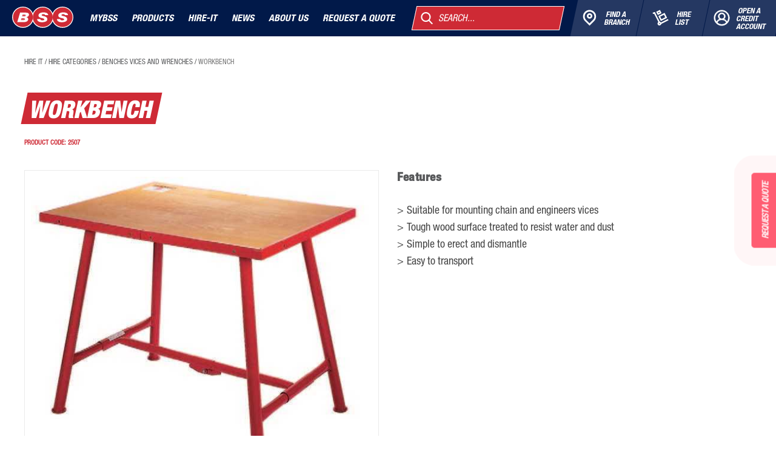

--- FILE ---
content_type: text/html
request_url: https://www.bssindustrial.co.uk/hire-it/hire-categories/benches-vices-and-wrenches/workbench
body_size: 74180
content:
<!DOCTYPE html><html><head><meta charSet="utf-8"/><meta http-equiv="x-ua-compatible" content="ie=edge"/><meta name="viewport" content="width=device-width, initial-scale=1, shrink-to-fit=no"/><link rel="preload" href="/component---src-layouts-index-js-46d3d7ccdd1140b4f9a5.js" as="script"/><link rel="preload" href="/component---src-pages-index-js-0919d48016f75be4d928.js" as="script"/><link rel="preload" href="/path---index-10366b2e17a94a93ca18.js" as="script"/><link rel="preload" href="/app-80f58be1b875294537d5.js" as="script"/><link rel="preload" href="/commons-ae70a08911910399b45d.js" as="script"/><title data-react-helmet="true"></title><script>(function(w,d,s,l,i){w[l]=w[l]||[];w[l].push({'gtm.start': new Date().getTime(),event:'gtm.js'});var f=d.getElementsByTagName(s)[0], j=d.createElement(s),dl=l!='dataLayer'?'&l='+l:'';j.async=true;j.src= 'https://www.googletagmanager.com/gtm.js?id='+i+dl+'';f.parentNode.insertBefore(j,f); })(window,document,'script','dataLayer', 'GTM-5H9PZM');</script><link rel="manifest" href="/manifest.webmanifest"/><meta name="theme-color" content="#e11936"/><link rel="sitemap" type="application/xml" href="/sitemap.xml"/><script src="/bss-config/config.js" type="text/javascript"></script><style id="gatsby-inlined-css">.src-components-BurgerButton----BurgerButton-module---burger---2muTF{height:20px;width:32px;position:relative;cursor:pointer}@media screen and (min-width:800px){.src-components-BurgerButton----BurgerButton-module---burger---2muTF{display:none}}.src-components-BurgerButton----BurgerButton-module---line---KB9bX{position:absolute;width:100%;height:3px;content:"";background-color:#fff;left:0;-webkit-transition:.4s;transition:.4s}.src-components-BurgerButton----BurgerButton-module---line-one---2dkoM{top:0}.src-components-BurgerButton----BurgerButton-module---active---3bTp4 .src-components-BurgerButton----BurgerButton-module---line-one---2dkoM{-webkit-transform:rotate(45deg) translate(6px,6px);transform:rotate(45deg) translate(6px,6px)}.src-components-BurgerButton----BurgerButton-module---line-two---3VoLH{top:50%;-webkit-transform:translateY(-50%);transform:translateY(-50%);-webkit-transition:.25s;transition:.25s}.src-components-BurgerButton----BurgerButton-module---active---3bTp4 .src-components-BurgerButton----BurgerButton-module---line-two---3VoLH{opacity:0}.src-components-BurgerButton----BurgerButton-module---line-three---3SvpO{bottom:0}.src-components-BurgerButton----BurgerButton-module---active---3bTp4 .src-components-BurgerButton----BurgerButton-module---line-three---3SvpO{-webkit-transform:rotate(-45deg) translate(6px,-6px);transform:rotate(-45deg) translate(6px,-6px)}.src-components-SecondaryNav----SecondaryNav-module---block-link---rG7zg{position:relative;display:-webkit-box;display:-ms-flexbox;display:flex;-webkit-box-align:center;-ms-flex-align:center;align-items:center;height:60px;font-size:14px;text-transform:uppercase;color:#fff;font-family:HelveticaNeueLTPro-BdCnO,sans-serif;line-height:1;padding:0 18px 0 12px;margin-bottom:10px}.src-components-SecondaryNav----SecondaryNav-module---block-link---rG7zg:after{position:absolute;content:"";top:0;left:0;width:100%;height:100%;background-color:#253862;z-index:-1;-webkit-transition:.3s;transition:.3s}.src-components-SecondaryNav----SecondaryNav-module---block-link---rG7zg:hover:after{background-color:#b4242f}@media screen and (min-width:800px){.src-components-SecondaryNav----SecondaryNav-module---block-link---rG7zg{font-size:11px;margin:0 1px 0 0;-webkit-box-pack:center;-ms-flex-pack:center;justify-content:center}.src-components-SecondaryNav----SecondaryNav-module---block-link---rG7zg:last-child{margin-right:-5px;padding-right:22px}.src-components-SecondaryNav----SecondaryNav-module---block-link---rG7zg:after{-webkit-transform:skew(-12deg);transform:skew(-12deg)}}@media screen and (min-width:1000px){.src-components-SecondaryNav----SecondaryNav-module---block-link---rG7zg{font-size:13px;min-width:78px}}.src-components-SecondaryNav----SecondaryNav-module---text---182ZC{text-indent:3px}.src-components-SecondaryNav----SecondaryNav-module---icon-wrap---NDME8{position:relative;width:40px}@media screen and (min-width:800px){.src-components-SecondaryNav----SecondaryNav-module---icon-wrap---NDME8{width:auto;display:none}}@media screen and (min-width:1000px){.src-components-SecondaryNav----SecondaryNav-module---icon-wrap---NDME8{display:inline-block}}.src-components-SecondaryNav----SecondaryNav-module---icon-wrap---NDME8 .src-components-SecondaryNav----SecondaryNav-module---counter---lyo3_{position:absolute;display:-webkit-box;display:-ms-flexbox;display:flex;-webkit-box-pack:center;-ms-flex-pack:center;justify-content:center;-webkit-box-align:center;-ms-flex-align:center;align-items:center;background:#fff;width:14px;height:14px;border-radius:50%;left:18px;top:-3px;color:#011949;font-size:9px;font-weight:700}.src-components-SecondaryNav----SecondaryNav-module---icon---3GiPV{width:27px;height:auto;margin-right:10px}.src-components-SecondaryNav----SecondaryNav-module---br---2TXA9{display:none}@media screen and (min-width:800px){.src-components-SecondaryNav----SecondaryNav-module---br---2TXA9{display:block}}.src-components-MobileDropdown-MobileNavigation-NavigationLink----NavigationLink-module---item---6_XqN{width:100%;border-top:1px solid #253862;display:-webkit-box;display:-ms-flexbox;display:flex;-webkit-box-align:center;-ms-flex-align:center;align-items:center}.src-components-MobileDropdown-MobileNavigation-NavigationLink----NavigationLink-module---item---6_XqN:last-child{border-bottom:1px solid #253862}.src-components-MobileDropdown-MobileNavigation-NavigationLink----NavigationLink-module---link---1PO8E{display:inline-block;padding:17px 0;font-size:13px;color:#fff;font-style:italic;font-weight:700;text-transform:uppercase;width:calc(100% - 50px)}.src-components-MobileDropdown-MobileNavigation-NavigationLink----NavigationLink-module---sublinks---32QMi{display:-webkit-box;display:-ms-flexbox;display:flex;-ms-flex-wrap:wrap;flex-wrap:wrap;width:100%;padding:0;list-style:none}.src-components-MobileDropdown-MobileNavigation-NavigationLink----NavigationLink-module---subitem---16jSt{width:calc(100% - 30px);margin:0 15px;-webkit-box-sizing:border-box;box-sizing:border-box;border-bottom:1px solid #253862}.src-components-MobileDropdown-MobileNavigation-NavigationLink----NavigationLink-module---subitem---16jSt:first-child{border-top:1px solid #253862}.src-components-MobileDropdown-MobileNavigation-NavigationLink----NavigationLink-module---sublink---3gZt2{color:#fff;font-family:HelveticaNeueLTPro-LtCn,sans-serif;padding:12px;-webkit-box-sizing:border-box;box-sizing:border-box;width:100%;display:block;-webkit-transition:.3s;transition:.3s}.src-components-MobileDropdown-MobileNavigation-NavigationLink----NavigationLink-module---sublink---3gZt2:hover{background-color:#ce2a35}.src-components-MobileDropdown-MobileNavigation-NavigationLink----NavigationLink-module---forward---15JN-{display:-webkit-box;display:-ms-flexbox;display:flex;width:50px;height:47px;-webkit-box-align:center;-ms-flex-align:center;align-items:center;-webkit-box-pack:center;-ms-flex-pack:center;justify-content:center}.src-components-MobileDropdown-MobileNavigation-NavigationLink----NavigationLink-module---right-arrow---1HAVl{height:20px;background-color:#ce2a35;padding:5px}.src-components-MobileDropdown-MobileNavigation-NavigationLink----NavigationLink-module---submenu---BSwY0{position:fixed;z-index:2;width:100vw;height:100vh;top:0;left:0;background-color:#011949;display:block;-ms-flex-wrap:wrap;flex-wrap:wrap;-webkit-transform:translateX(-100%);transform:translateX(-100%);-webkit-transition:.5s;transition:.5s;padding:60px 0 25px;-webkit-box-sizing:border-box;box-sizing:border-box;overflow-y:scroll;overflow-x:hidden}.src-components-MobileDropdown-MobileNavigation-NavigationLink----NavigationLink-module---enabled---2X0K0{-webkit-transform:translateX(0);transform:translateX(0)}.src-components-MobileDropdown-MobileNavigation-NavigationLink----NavigationLink-module---back---pm6rk{display:-webkit-box;display:-ms-flexbox;display:flex;-webkit-box-align:center;-ms-flex-align:center;align-items:center;width:100%;height:42px;color:#fff;font-family:HelveticaNeueLTPro-BlkCnO,sans-serif;text-transform:uppercase;-webkit-box-sizing:border-box;box-sizing:border-box;padding:0 12px}.src-components-MobileDropdown-MobileNavigation-NavigationLink----NavigationLink-module---arrow---3zHQ9{margin-right:5px}.src-components-MobileDropdown-MobileNavigation----MobileNavigation-module---list---1swPi{list-style:none;display:-webkit-box;display:-ms-flexbox;display:flex;-webkit-box-orient:vertical;-webkit-box-direction:normal;-ms-flex-direction:column;flex-direction:column;padding:0 15px;margin:5px 0}.src-components-MobileDropdown-MobileNavigation----MobileNavigation-module---secondary-nav---1zU3i{padding:20px}.src-components-MobileDropdown----MobileDropdown-module---mobile-menu---37T8V{position:fixed;display:-webkit-box;display:-ms-flexbox;display:flex;-webkit-box-orient:vertical;-webkit-box-direction:normal;-ms-flex-direction:column;flex-direction:column;top:0;left:0;min-height:100vh;width:100%;background-color:#011949;z-index:99;-webkit-transform:translateX(-100%);transform:translateX(-100%);padding-top:60px;-webkit-box-sizing:border-box;box-sizing:border-box;-webkit-transition:all .4s ease-in-out;transition:all .4s ease-in-out}.src-components-MobileDropdown----MobileDropdown-module---mobile-menu---37T8V.src-components-MobileDropdown----MobileDropdown-module---stop-transition---3bqxp{-webkit-transition:none;transition:none}.src-components-MobileDropdown----MobileDropdown-module---mobile-menu---37T8V.src-components-MobileDropdown----MobileDropdown-module---active---3djTF{-webkit-transform:translateX(0);transform:translateX(0);-webkit-transition:all .4s ease-in-out;transition:all .4s ease-in-out}@media screen and (min-width:800px){.src-components-MobileDropdown----MobileDropdown-module---mobile-menu---37T8V{display:none}}.src-components-MobileDropdown----MobileDropdown-module---secondary-nav---H2xWQ{padding:20px}.src-components-BlockTitle----BlockTitle-module---heading---Gu5et{color:#fff;text-transform:uppercase;padding:7px 10px 2px 34px;margin-left:-30px;display:inline-block;margin-bottom:24px;position:relative;-webkit-transform:skew(-12deg);transform:skew(-12deg);font-family:HelveticaNeueLTPro-BdCn,sans-serif}@media screen and (min-width:800px){.src-components-BlockTitle----BlockTitle-module---heading---Gu5et{padding:7px 10px 2px;margin-left:0}}.src-components-BlockTitle----BlockTitle-module---red---21ofs{background-color:#ce2a35}.src-components-BlockTitle----BlockTitle-module---blue---25wLF{background-color:#011949}.src-components-BlockTitle----BlockTitle-module---opaque---1HVUV{background-color:rgba(206,42,53,.8)}.src-components-BlockTitle----BlockTitle-module---small---2dTDk{font-size:16px;letter-spacing:.5px}@media screen and (min-width:800px){.src-components-BlockTitle----BlockTitle-module---small---2dTDk{font-size:24px}}.src-components-BlockTitle----BlockTitle-module---medium---2FAq0{font-size:20px;letter-spacing:.5px}@media screen and (min-width:800px){.src-components-BlockTitle----BlockTitle-module---medium---2FAq0{font-size:28px}}.src-components-BlockTitle----BlockTitle-module---large---3TBM2{font-size:24px;letter-spacing:1px}@media screen and (min-width:800px){.src-components-BlockTitle----BlockTitle-module---large---3TBM2{font-size:38px}}.src-components-Brochure----Brochure-module---brochureWrapper---oHup0{width:100%;display:-webkit-box;display:-ms-flexbox;display:flex;background-color:#e9ebf0;margin-right:0;margin-bottom:20px;-webkit-box-sizing:border-box;box-sizing:border-box;position:relative}@media screen and (min-width:800px){.src-components-Brochure----Brochure-module---brochureWrapper---oHup0{-webkit-box-flex:1;-ms-flex:1;flex:1;min-width:380px;max-width:380px;margin-right:20px}}.src-components-Brochure----Brochure-module---brochureWrapper---oHup0.src-components-Brochure----Brochure-module---simple---37jCG{background-color:#ce2a35}@media screen and (min-width:800px){.src-components-Brochure----Brochure-module---brochureWrapper---oHup0.src-components-Brochure----Brochure-module---simple---37jCG{min-width:100%;max-height:80px;min-height:80px}}.src-components-Brochure----Brochure-module---brochureWrapper---oHup0 h2{line-height:1.15;-webkit-text-size-adjust:100%;-webkit-font-smoothing:antialiased;list-style:none;margin:0 0 12px;font-weight:700;font-style:normal;text-transform:uppercase;font-family:HelveticaNeueLTPro-BdCn,sans-serif;font-size:16px;color:#58595b;display:-webkit-box;display:-ms-flexbox;display:flex;-webkit-box-align:center;-ms-flex-align:center;align-items:center;height:50%}.src-components-Brochure----Brochure-module---brochureWrapper---oHup0.src-components-Brochure----Brochure-module---inverted---1on4W{background-color:#fff}@media screen and (min-width:800px){.src-components-Brochure----Brochure-module---brochureWrapper---oHup0.src-components-Brochure----Brochure-module---inverted---1on4W{max-height:160px;min-height:160px;margin-top:-20px}}.src-components-Brochure----Brochure-module---brochureWrapper---oHup0.src-components-Brochure----Brochure-module---inverted---1on4W h2{color:#ce2a35!important}.src-components-Brochure----Brochure-module---coverImage---3pWv5{-webkit-box-flex:2;-ms-flex:2;flex:2;display:inline-table}.src-components-Brochure----Brochure-module---coverImage---3pWv5 img{width:100%;display:block}.src-components-Brochure----Brochure-module---coverImage---3pWv5.src-components-Brochure----Brochure-module---simple---37jCG{-webkit-box-flex:0;-ms-flex:0;flex:0}.src-components-Brochure----Brochure-module---coverImage---3pWv5.src-components-Brochure----Brochure-module---simple---37jCG img{width:auto;max-height:80px}.src-components-Brochure----Brochure-module---coverImage---3pWv5.src-components-Brochure----Brochure-module---inverted---1on4W{-webkit-box-flex:0;-ms-flex:0;flex:0}.src-components-Brochure----Brochure-module---coverImage---3pWv5.src-components-Brochure----Brochure-module---inverted---1on4W img{width:auto;max-height:160px}.src-components-Brochure----Brochure-module---infoWrapper---2WwYB{position:relative;-webkit-box-flex:3;-ms-flex:3;flex:3;padding:10px}@media screen and (min-width:800px){.src-components-Brochure----Brochure-module---infoWrapper---2WwYB{padding:20px}}.src-components-Brochure----Brochure-module---heading---2CNNl{font-size:14px;text-transform:uppercase;font-family:HelveticaNeueLTPro-BdCn,sans-serif}@media screen and (min-width:800px){.src-components-Brochure----Brochure-module---heading---2CNNl{font-size:16px}}.src-components-Brochure----Brochure-module---heading---2CNNl.src-components-Brochure----Brochure-module---simple---37jCG{color:#fff;display:-webkit-box;display:-ms-flexbox;display:flex;-webkit-box-align:center;-ms-flex-align:center;align-items:center;height:100%}.src-components-Brochure----Brochure-module---description---35mkf{color:#58595b;font-size:14px;display:-webkit-box;-webkit-line-clamp:3;-webkit-box-orient:vertical;overflow:hidden;text-overflow:ellipsis}@media screen and (min-width:800px){.src-components-Brochure----Brochure-module---description---35mkf{font-size:15px}}.src-components-Brochure----Brochure-module---download---1iXD4{position:absolute;bottom:10px;right:10px;width:15px;height:15px}@media screen and (min-width:800px){.src-components-Brochure----Brochure-module---download---1iXD4{bottom:15px;right:15px;width:20px;height:20px}}.src-components-Brochure----Brochure-module---download---1iXD4.src-components-Brochure----Brochure-module---simple---37jCG{bottom:auto;top:50%;-webkit-transform:translateY(-50%);transform:translateY(-50%)}.src-components-Brochure----Brochure-module---simple-link---1iQBs{position:absolute;top:0;left:0;width:100%;height:100%;z-index:5}.src-components-Brochure----Brochure-module---inverted---1on4W{background-color:#fff;color:#ce2a35}.src-components-PrimaryNavigation-NavLinkBlock----NavLinkBlock-module---brochureWrapper---2UHHp{width:100%;display:-webkit-box;display:-ms-flexbox;display:flex;background-color:#e9ebf0;margin-right:0;margin-bottom:20px;-webkit-box-sizing:border-box;box-sizing:border-box;position:relative;min-height:80px}@media screen and (min-width:800px){.src-components-PrimaryNavigation-NavLinkBlock----NavLinkBlock-module---brochureWrapper---2UHHp{-webkit-box-flex:1;-ms-flex:1;flex:1;min-width:380px;margin-right:20px}}.src-components-PrimaryNavigation-NavLinkBlock----NavLinkBlock-module---brochureWrapper---2UHHp.src-components-PrimaryNavigation-NavLinkBlock----NavLinkBlock-module---simple---2_Gyn{background-color:#ce2a35}@media screen and (min-width:800px){.src-components-PrimaryNavigation-NavLinkBlock----NavLinkBlock-module---brochureWrapper---2UHHp.src-components-PrimaryNavigation-NavLinkBlock----NavLinkBlock-module---simple---2_Gyn{min-width:100%;max-height:80px;min-height:80px}}.src-components-PrimaryNavigation-NavLinkBlock----NavLinkBlock-module---coverImage---1yj0c{display:-webkit-box;display:-ms-flexbox;display:flex;height:80px;-ms-flex-item-align:center;align-self:center}.src-components-PrimaryNavigation-NavLinkBlock----NavLinkBlock-module---coverImage---1yj0c img{max-height:80px;display:block}.src-components-PrimaryNavigation-NavLinkBlock----NavLinkBlock-module---coverImage---1yj0c.src-components-PrimaryNavigation-NavLinkBlock----NavLinkBlock-module---simple---2_Gyn{-webkit-box-flex:0;-ms-flex:0;flex:0}.src-components-PrimaryNavigation-NavLinkBlock----NavLinkBlock-module---coverImage---1yj0c.src-components-PrimaryNavigation-NavLinkBlock----NavLinkBlock-module---simple---2_Gyn img{width:auto;max-height:80px}.src-components-PrimaryNavigation-NavLinkBlock----NavLinkBlock-module---infoWrapper---2LaZk{position:relative;-webkit-box-flex:3;-ms-flex:3;flex:3;padding:10px}@media screen and (min-width:800px){.src-components-PrimaryNavigation-NavLinkBlock----NavLinkBlock-module---infoWrapper---2LaZk{padding:20px}}.src-components-PrimaryNavigation-NavLinkBlock----NavLinkBlock-module---heading---yEUcl{font-size:14px;text-transform:uppercase;font-family:HelveticaNeueLTPro-BdCn,sans-serif}@media screen and (min-width:800px){.src-components-PrimaryNavigation-NavLinkBlock----NavLinkBlock-module---heading---yEUcl{font-size:16px}}.src-components-PrimaryNavigation-NavLinkBlock----NavLinkBlock-module---heading---yEUcl.src-components-PrimaryNavigation-NavLinkBlock----NavLinkBlock-module---simple---2_Gyn{color:#fff;display:-webkit-box;display:-ms-flexbox;display:flex;-webkit-box-align:center;-ms-flex-align:center;align-items:center;height:100%}.src-components-PrimaryNavigation-NavLinkBlock----NavLinkBlock-module---description---_gVBr{color:#ababab;font-size:14px}@media screen and (min-width:800px){.src-components-PrimaryNavigation-NavLinkBlock----NavLinkBlock-module---description---_gVBr{font-size:15px}}.src-components-PrimaryNavigation-NavLinkBlock----NavLinkBlock-module---download---3uQd5{position:absolute;bottom:10px;right:10px;width:15px;height:15px}@media screen and (min-width:800px){.src-components-PrimaryNavigation-NavLinkBlock----NavLinkBlock-module---download---3uQd5{bottom:15px;right:15px;width:20px;height:20px}}.src-components-PrimaryNavigation-NavLinkBlock----NavLinkBlock-module---download---3uQd5.src-components-PrimaryNavigation-NavLinkBlock----NavLinkBlock-module---simple---2_Gyn{bottom:auto;top:50%;-webkit-transform:translateY(-50%);transform:translateY(-50%)}.src-components-PrimaryNavigation-NavLinkBlock----NavLinkBlock-module---simple-link---38t5w{position:absolute;top:0;left:0;width:100%;height:100%;z-index:5}.src-components-PrimaryNavigation-Submenu----Submenu-module---submenu---sg4L8{position:fixed;z-index:-2;width:100%;top:0;left:0;background-color:rgba(1,25,73,.9);display:-webkit-box;display:-ms-flexbox;display:flex;-webkit-transform:translateY(-100%);transform:translateY(-100%);-webkit-transition:.5s;transition:.5s;padding:25px 15px;-webkit-box-sizing:border-box;box-sizing:border-box;-webkit-box-align:start;-ms-flex-align:start;align-items:flex-start;opacity:0}.src-components-PrimaryNavigation-Submenu----Submenu-module---submenu---sg4L8.src-components-PrimaryNavigation-Submenu----Submenu-module---clicked---1q3VH{display:none}.src-components-PrimaryNavigation-Submenu----Submenu-module---submenu---sg4L8.src-components-PrimaryNavigation-Submenu----Submenu-module---show---6Lsxk{-webkit-transform:translateY(60px);transform:translateY(60px);opacity:1}.src-components-PrimaryNavigation-Submenu----Submenu-module---sublinks---26UjO{display:-webkit-box;display:-ms-flexbox;display:flex;-ms-flex-wrap:wrap;flex-wrap:wrap;width:100%;padding:0;list-style:none;-webkit-box-align:center;-ms-flex-align:center;align-items:center;-webkit-box-pack:start;-ms-flex-pack:start;justify-content:flex-start}.src-components-PrimaryNavigation-Submenu----Submenu-module---split---lPAxq{width:60%}.src-components-PrimaryNavigation-Submenu----Submenu-module---subitem---1rylA{width:47%;margin:0 1.5%;-webkit-box-sizing:border-box;box-sizing:border-box;border-bottom:1px solid #fff}.src-components-PrimaryNavigation-Submenu----Submenu-module---subitem---1rylA:first-child,.src-components-PrimaryNavigation-Submenu----Submenu-module---subitem---1rylA:nth-child(2){border-top:1px solid #fff}@media screen and (min-width:1000px){.src-components-PrimaryNavigation-Submenu----Submenu-module---subitem---1rylA{width:45%;margin:0 2.5%}}.src-components-PrimaryNavigation-Submenu----Submenu-module---sublink---2MLFS{color:#fff;font-family:HelveticaNeueLTPro-LtCn,sans-serif;padding:12px 8px;-webkit-box-sizing:border-box;box-sizing:border-box;width:100%;display:block;-webkit-transition:.3s;transition:.3s;font-size:14px}.src-components-PrimaryNavigation-Submenu----Submenu-module---sublink---2MLFS:hover{background-color:#ce2a35}@media screen and (min-width:1000px){.src-components-PrimaryNavigation-Submenu----Submenu-module---sublink---2MLFS{font-size:16px}}.src-components-PrimaryNavigation-Submenu----Submenu-module---subcontent---3DBHN{display:-webkit-box;display:-ms-flexbox;display:flex;width:40%;-webkit-box-orient:vertical;-webkit-box-direction:normal;-ms-flex-direction:column;flex-direction:column}.src-components-PrimaryNavigation-Submenu----Submenu-module---subcontent---3DBHN h1{margin:0 0 10px}@media screen and (min-width:1000px){.src-components-PrimaryNavigation-Submenu----Submenu-module---subcontent---3DBHN{width:50%}}.src-components-PrimaryNavigation-Submenu----Submenu-module---text---2NcCO{color:#fff;margin:30px 0 40px;font-size:14px}@media screen and (min-width:1000px){.src-components-PrimaryNavigation-Submenu----Submenu-module---text---2NcCO{font-size:18px}}.src-components-PrimaryNavigation-LinkItem----LinkItem-module---item---37Pux{margin:0 6px;position:relative;height:60px}@media screen and (min-width:800px){.src-components-PrimaryNavigation-LinkItem----LinkItem-module---item---37Pux{margin:0 5px}}@media screen and (min-width:1200px){.src-components-PrimaryNavigation-LinkItem----LinkItem-module---item---37Pux{margin:0 12px}}.src-components-PrimaryNavigation-LinkItem----LinkItem-module---link---CLNoL{font-size:12px;font-family:HelveticaNeueLTPro-BdCnO,sans-serif;color:#fff;text-transform:uppercase;position:relative;padding:3px 0;-webkit-box-sizing:border-box;box-sizing:border-box;height:100%;display:-webkit-box;display:-ms-flexbox;display:flex;-webkit-box-align:center;-ms-flex-align:center;align-items:center}.src-components-PrimaryNavigation-LinkItem----LinkItem-module---link---CLNoL:after{position:absolute;content:"";width:100%;height:3px;background-color:#ce2a35;top:calc(50% + 10px);left:50%;-webkit-transform:translateX(-50%) scaleX(0);transform:translateX(-50%) scaleX(0);-webkit-transform-origin:left center;transform-origin:left center;-webkit-transition:all .2s ease;transition:all .2s ease}.src-components-PrimaryNavigation-LinkItem----LinkItem-module---link---CLNoL:hover:after{-webkit-transform:translateX(-50%) scaleX(1);transform:translateX(-50%) scaleX(1)}.src-components-PrimaryNavigation-LinkItem----LinkItem-module---link---CLNoL:hover .src-components-PrimaryNavigation-LinkItem----LinkItem-module---submenu---3iSLi{-webkit-transform:translateY(60px);transform:translateY(60px)}@media screen and (min-width:1000px){.src-components-PrimaryNavigation-LinkItem----LinkItem-module---link---CLNoL{font-size:14px}}@media screen and (min-width:1200px){.src-components-PrimaryNavigation-LinkItem----LinkItem-module---link---CLNoL{font-size:16px}}.src-components-PrimaryNavigation----PrimaryNavigation-module---list---2wgCY{display:none;list-style:none;margin:0}@media screen and (min-width:800px){.src-components-PrimaryNavigation----PrimaryNavigation-module---list---2wgCY{display:-webkit-box;display:-ms-flexbox;display:flex;padding:0 0 0 15px}}.src-components-PrimaryNavigation----PrimaryNavigation-module---search-icon-wrap---1aXnn{position:relative;width:40px;margin:0 12px}@media screen and (min-width:600px){.src-components-PrimaryNavigation----PrimaryNavigation-module---search-icon-wrap---1aXnn{width:auto}}@media screen and (min-width:800px){.src-components-PrimaryNavigation----PrimaryNavigation-module---search-icon-wrap---1aXnn{display:-webkit-box;display:-ms-flexbox;display:flex}}.src-components-PrimaryNavigation----PrimaryNavigation-module---search-icon---2nXGy{width:26px;height:auto;cursor:pointer}.src-components-SearchInput----SearchInput-module---form---_tLmv{margin-bottom:30px}.src-components-SearchInput----SearchInput-module---search---_A-bi{display:-webkit-box;display:-ms-flexbox;display:flex;width:750px;max-width:100%;height:70px}.src-components-SearchInput----SearchInput-module---button---3T4C_{text-align:center;color:#fff;background-color:#ce2a35;display:-webkit-box;display:-ms-flexbox;display:flex;width:70px;border:none;font-family:HelveticaNeueLTPro-BlkCnO,sans-serif;text-transform:uppercase;font-size:15px;-webkit-box-pack:center;-ms-flex-pack:center;justify-content:center}.src-components-SearchInput----SearchInput-module---input---lNdnj{padding:0 15px;display:inline-block;width:calc(100% - 70px);-webkit-box-sizing:border-box;box-sizing:border-box;font-size:17px;border:1px solid #000;border-right:none}.src-components-SearchInput----SearchInput-module---icon---2cs-T{width:26px;height:auto;padding-top:21px}.src-components-SearchInput-SearchLoader----SearchLoader-module---lds-ring---jTXJ6{display:inline-block;position:relative;width:32px;height:32px;-ms-flex-item-align:center;align-self:center}.src-components-SearchInput-SearchLoader----SearchLoader-module---lds-ring---jTXJ6 div{-webkit-box-sizing:border-box;box-sizing:border-box;display:block;position:absolute;width:32px;height:32px;border:6px solid #fff;border-radius:50%;-webkit-animation:src-components-SearchInput-SearchLoader----SearchLoader-module---lds-ring---jTXJ6 1.2s cubic-bezier(.5,0,.5,1) infinite;animation:src-components-SearchInput-SearchLoader----SearchLoader-module---lds-ring---jTXJ6 1.2s cubic-bezier(.5,0,.5,1) infinite;border-color:#fff transparent transparent}.src-components-SearchInput-SearchLoader----SearchLoader-module---lds-ring---jTXJ6 div:first-child{-webkit-animation-delay:-.45s;animation-delay:-.45s}.src-components-SearchInput-SearchLoader----SearchLoader-module---lds-ring---jTXJ6 div:nth-child(2){-webkit-animation-delay:-.3s;animation-delay:-.3s}.src-components-SearchInput-SearchLoader----SearchLoader-module---lds-ring---jTXJ6 div:nth-child(3){-webkit-animation-delay:-.15s;animation-delay:-.15s}@-webkit-keyframes src-components-SearchInput-SearchLoader----SearchLoader-module---lds-ring---jTXJ6{0%{-webkit-transform:rotate(0deg);transform:rotate(0deg)}to{-webkit-transform:rotate(1turn);transform:rotate(1turn)}}@keyframes src-components-SearchInput-SearchLoader----SearchLoader-module---lds-ring---jTXJ6{0%{-webkit-transform:rotate(0deg);transform:rotate(0deg)}to{-webkit-transform:rotate(1turn);transform:rotate(1turn)}}.src-components-ModalSearch-SearchResultBlock----SearchResultBlock-module---result-block-wrapper---11wCo{display:-webkit-box;display:-ms-flexbox;display:flex;padding:20px 15px;border-bottom:1px solid #eaeaea;min-height:60px;-webkit-box-pack:start;-ms-flex-pack:start;justify-content:flex-start}@media screen and (min-width:800px){.src-components-ModalSearch-SearchResultBlock----SearchResultBlock-module---result-block-wrapper---11wCo{-webkit-box-orient:vertical;-webkit-box-direction:normal;-ms-flex-direction:column;flex-direction:column;-webkit-box-pack:justify;-ms-flex-pack:justify;justify-content:space-between;-webkit-box-orient:initial;-webkit-box-direction:initial;-ms-flex-direction:initial;flex-direction:row}}@media screen and (min-width:800px){.src-components-ModalSearch-SearchResultBlock----SearchResultBlock-module---result-product---3dNwo{width:calc(100% - 100px)}}.src-components-ModalSearch-SearchResultBlock----SearchResultBlock-module---result-page---10te2{width:100%}.src-components-ModalSearch-SearchResultBlock----SearchResultBlock-module---result-page---10te2,.src-components-ModalSearch-SearchResultBlock----SearchResultBlock-module---result-product---3dNwo{display:-webkit-box;display:-ms-flexbox;display:flex;-webkit-box-orient:vertical;-webkit-box-direction:normal;-ms-flex-direction:column;flex-direction:column;-webkit-box-pack:center;-ms-flex-pack:center;justify-content:center}.src-components-ModalSearch-SearchResultBlock----SearchResultBlock-module---result-product-image---11XW_{width:80px;height:60px;border:1px solid silver;display:-webkit-box;display:-ms-flexbox;display:flex;overflow:hidden;-webkit-box-align:center;-ms-flex-align:center;align-items:center;-webkit-box-pack:center;-ms-flex-pack:center;justify-content:center;margin-right:15px;-ms-flex-negative:0;flex-shrink:0}@media screen and (min-width:800px){.src-components-ModalSearch-SearchResultBlock----SearchResultBlock-module---result-product-image---11XW_{margin-bottom:0}}.src-components-ModalSearch-SearchResultBlock----SearchResultBlock-module---result-product-image---11XW_ img{width:100%;display:block}.src-components-ModalSearch-SearchResultBlock----SearchResultBlock-module---right-arrow---3IiT1{height:20px;width:20px;display:none;visibility:hidden;-ms-flex-item-align:center;align-self:center}@media screen and (min-width:800px){.src-components-ModalSearch-SearchResultBlock----SearchResultBlock-module---right-arrow---3IiT1{display:block}}.src-components-ModalSearch-SearchResultBlock----SearchResultBlock-module---title-link---Q0Lav{font-size:18px;color:#58595b;line-height:1.4;margin:0}.src-components-ModalSearch-SearchResultBlock----SearchResultBlock-module---result-block-wrapper---11wCo:hover{background:rgba(0,0,0,.1)}.src-components-ModalSearch-SearchResultBlock----SearchResultBlock-module---result-block-wrapper---11wCo:hover .src-components-ModalSearch-SearchResultBlock----SearchResultBlock-module---right-arrow---3IiT1{visibility:visible}.src-components-ModalSearch-SearchResultBlock----SearchResultBlock-module---result-block-wrapper---11wCo:hover .src-components-ModalSearch-SearchResultBlock----SearchResultBlock-module---title-link---Q0Lav{color:#011949}.src-components-ModalSearch----ModalSearch-module---background---2laiD{position:fixed;top:0;left:0;width:100vw;height:100vh;background:rgba(1,25,73,.9);z-index:99}.src-components-ModalSearch----ModalSearch-module---close---2DxgK{position:absolute;color:#fff;top:20px;right:30px;font-size:20px}.src-components-ModalSearch----ModalSearch-module---search-block---2TbVq{margin:50px auto 0;width:750px;max-width:90%}.src-components-ModalSearch----ModalSearch-module---search-block---2TbVq form{margin-bottom:1px}.src-components-ModalSearch----ModalSearch-module---search-block---2TbVq input{border:1px solid #fff}.src-components-ModalSearch----ModalSearch-module---search-result-wrapper---SMjP5{max-height:calc(100vh - 170px);background:#fff;overflow-y:scroll;height:auto;width:100%}.src-components-Header----Header-module---header---2gV_n{position:fixed;top:0;left:0;height:60px;width:100%;-webkit-box-sizing:border-box;box-sizing:border-box;padding:0 20px;background-color:#011949;display:-webkit-box;display:-ms-flexbox;display:flex;-ms-flex-pack:distribute;justify-content:space-around;-webkit-box-align:center;-ms-flex-align:center;align-items:center;z-index:100}@media screen and (min-width:800px){.src-components-Header----Header-module---header---2gV_n{padding:0 0 0 20px}}.src-components-Header----Header-module---background---SCU_3{z-index:-1;position:absolute;top:0;left:0;right:0;bottom:0;background-color:#011949}.src-components-Header----Header-module---logo-nav-block---2BDzC{display:-webkit-box;display:-ms-flexbox;display:flex;-webkit-box-align:center;-ms-flex-align:center;align-items:center;-webkit-box-orient:horizontal;-webkit-box-direction:reverse;-ms-flex-direction:row-reverse;flex-direction:row-reverse;-webkit-box-pack:justify;-ms-flex-pack:justify;justify-content:space-between;margin:0;width:100%}.src-components-Header----Header-module---logo-nav-block---2BDzC a{margin:auto}@media screen and (min-width:800px){.src-components-Header----Header-module---logo-nav-block---2BDzC{-webkit-box-pack:start;-ms-flex-pack:start;justify-content:flex-start;-webkit-box-orient:horizontal;-webkit-box-direction:normal;-ms-flex-direction:row;flex-direction:row}.src-components-Header----Header-module---logo-nav-block---2BDzC a{margin:0}}.src-components-Header----Header-module---icon-link-block---14M46{display:none}@media screen and (min-width:800px){.src-components-Header----Header-module---icon-link-block---14M46{display:-webkit-box;display:-ms-flexbox;display:flex}}.src-components-Header----Header-module---search-icon-wrap---1p31g{position:relative;height:60px;visibility:hidden;display:-webkit-box;display:-ms-flexbox;display:flex}@media screen and (min-width:600px){.src-components-Header----Header-module---search-icon-wrap---1p31g{width:auto}}@media screen and (min-width:800px){.src-components-Header----Header-module---search-icon-wrap---1p31g{margin:0 10px;visibility:visible;-webkit-box-flex:1;-ms-flex-positive:1;flex-grow:1}}.src-components-Header----Header-module---search-icon---3YlrD{width:26px;height:auto;cursor:pointer;display:block}@media screen and (min-width:600px){.src-components-Header----Header-module---search-icon---3YlrD{display:none}}.src-components-Header----Header-module---search-box-container---1lcFc{background-color:#ce2a35;padding:3px 10px;width:100%;margin:10px;color:#fff;-webkit-box-align:center;-ms-flex-align:center;align-items:center;border:1px solid #fff;-webkit-transform:skew(-12deg);transform:skew(-12deg);display:none}.src-components-Header----Header-module---search-box-container---1lcFc .src-components-Header----Header-module---search-icon---3YlrD{width:20px;height:auto;cursor:pointer;margin-right:10px;-webkit-transform:skew(12deg);transform:skew(12deg);display:inline}@media screen and (min-width:600px){.src-components-Header----Header-module---search-box-container---1lcFc{width:auto;display:-webkit-box;display:-ms-flexbox;display:flex}}@media screen and (min-width:800px){.src-components-Header----Header-module---search-box-container---1lcFc{width:100%}}.src-components-Header----Header-module---search-icon-show---22dVW{visibility:visible}.src-components-PageWrap----PageWrap-module---wrap---2m8t8{padding:20px;max-width:1200px;margin:0 auto}.src-components-PageWrap----PageWrap-module---nopadding---3jk0z{padding-bottom:0}.src-components-MailingList----MailingList-module---form---1z6BJ{margin-bottom:30px}.src-components-MailingList----MailingList-module---title---1cnbv{font-family:HelveticaNeueLTPro-BdCnO,sans-serif;margin-top:0;font-size:16px;text-transform:uppercase;margin-bottom:12px}.src-components-MailingList----MailingList-module---email---SwWra{display:-webkit-box;display:-ms-flexbox;display:flex;width:100%}.src-components-MailingList----MailingList-module---error---1nDBj{color:red}.src-components-MailingList----MailingList-module---button---1-fRg,.src-components-MailingList----MailingList-module---input---3Ttjk{height:55px;line-height:55px}.src-components-MailingList----MailingList-module---input---3Ttjk{padding:0 15px;display:inline-block;width:100%;border:none;-webkit-box-sizing:border-box;box-sizing:border-box;font-size:17px}.src-components-MailingList----MailingList-module---input---3Ttjk::-ms-clear{display:none}.src-components-MailingList----MailingList-module---button---1-fRg{text-align:center;color:#fff;background-color:#ce2a35;display:inline-block;width:150px;border:none;font-family:HelveticaNeueLTPro-BlkCnO,sans-serif;text-transform:uppercase;font-size:15px}.src-components-MailingList----MailingList-module---contact-check---1DQRA{display:-webkit-box;display:-ms-flexbox;display:flex;-webkit-box-align:center;-ms-flex-align:center;align-items:center;max-height:0;overflow:hidden;opacity:0;-webkit-transition:all 1s ease;transition:all 1s ease}.src-components-MailingList----MailingList-module---show---1hGcC{max-height:300px;opacity:1}.src-components-MailingList----MailingList-module---check---39_uj{margin-right:20px}.src-components-MailingList----MailingList-module---info---2vsA8{font-size:12px;color:#fff;margin-bottom:18px;margin-top:12px;line-height:1.4;display:block}.src-components-MailingList----MailingList-module---completed---w7G1d{text-align:center;margin-bottom:25px}button:disabled{background-color:#ff909b}.src-components-MailingList----MailingList-module---label---1_T8m{display:-webkit-box;display:-ms-flexbox;display:flex;width:100%}.src-components-MailingList----MailingList-module---lbl-email-address---2N9cW{display:none}.src-components-Footer----Footer-module---primary---2oAbr{padding:30px 0;background-color:#011949;color:#fff}.src-components-Footer----Footer-module---content---3u_Ao{display:-webkit-box;display:-ms-flexbox;display:flex;-ms-flex-wrap:wrap;flex-wrap:wrap}.src-components-Footer----Footer-module---inner-wrap---3pHlc{display:-webkit-box;display:-ms-flexbox;display:flex;-webkit-box-pack:center;-ms-flex-pack:center;justify-content:center;-webkit-box-orient:vertical;-webkit-box-direction:normal;-ms-flex-direction:column;flex-direction:column;-webkit-box-align:center;-ms-flex-align:center;align-items:center}.src-components-Footer----Footer-module---inner-wrap---3pHlc ul li a{font-size:14px;padding:10px 0;display:block}@media screen and (min-width:800px){.src-components-Footer----Footer-module---inner-wrap---3pHlc ul li a{padding:0}}@media screen and (min-width:1000px){.src-components-Footer----Footer-module---inner-wrap---3pHlc{-webkit-box-pack:start;-ms-flex-pack:start;justify-content:flex-start;-webkit-box-orient:horizontal;-webkit-box-direction:normal;-ms-flex-direction:row;flex-direction:row}}.src-components-Footer----Footer-module---secondary---39ZX_{font-weight:100;font-size:12px;padding:15px;line-height:18px;color:#fff;background-color:#00163f}.src-components-Footer----Footer-module---secondary---39ZX_ ul{list-style:none;display:-webkit-box;display:-ms-flexbox;display:flex;-webkit-box-pack:center;-ms-flex-pack:center;justify-content:center;-ms-flex-wrap:wrap;flex-wrap:wrap;padding:0;margin:0}.src-components-Footer----Footer-module---secondary---39ZX_ ul li{margin:0 10px}.src-components-Footer----Footer-module---secondary---39ZX_ ul li a:hover{text-decoration:underline}@media screen and (min-width:1000px){.src-components-Footer----Footer-module---secondary---39ZX_ ul{-webkit-box-pack:start;-ms-flex-pack:start;justify-content:flex-start}}.src-components-Footer----Footer-module---menus---3xKO2{width:100%;display:-webkit-box;display:-ms-flexbox;display:flex;-ms-flex-wrap:wrap;flex-wrap:wrap}.src-components-Footer----Footer-module---menus---3xKO2 .src-components-Footer----Footer-module---title---zi7w0{font-size:17px;text-transform:uppercase;font-family:HelveticaNeueLTPro-BdCnO,sans-serif;margin:0 0 6px}.src-components-Footer----Footer-module---menus---3xKO2 .src-components-Footer----Footer-module---small-menu---1Pts2{width:100%}.src-components-Footer----Footer-module---menus---3xKO2 .src-components-Footer----Footer-module---small-menu---1Pts2 ul{list-style:none;padding:0}@media screen and (min-width:800px){.src-components-Footer----Footer-module---menus---3xKO2 .src-components-Footer----Footer-module---small-menu---1Pts2{width:33.3333%}}.src-components-Footer----Footer-module---menus---3xKO2 .src-components-Footer----Footer-module---large-menu---32pdG{width:100%}.src-components-Footer----Footer-module---menus---3xKO2 .src-components-Footer----Footer-module---large-menu---32pdG ul{list-style:none;display:-webkit-box;display:-ms-flexbox;display:flex;-ms-flex-wrap:wrap;flex-wrap:wrap;padding:0}.src-components-Footer----Footer-module---menus---3xKO2 .src-components-Footer----Footer-module---large-menu---32pdG ul li{width:50%}@media screen and (min-width:800px){.src-components-Footer----Footer-module---menus---3xKO2 .src-components-Footer----Footer-module---large-menu---32pdG{width:66.6666%}}.src-components-Footer----Footer-module---menus---3xKO2 .src-components-Footer----Footer-module---large-menu---32pdG ul li a,.src-components-Footer----Footer-module---menus---3xKO2 .src-components-Footer----Footer-module---small-menu---1Pts2 ul li a{font-size:16px;padding:5px 0;display:inline-block}.src-components-Footer----Footer-module---menus---3xKO2 .src-components-Footer----Footer-module---large-menu---32pdG ul li a:hover,.src-components-Footer----Footer-module---menus---3xKO2 .src-components-Footer----Footer-module---small-menu---1Pts2 ul li a:hover{text-decoration:underline}@media screen and (min-width:1000px){.src-components-Footer----Footer-module---menus---3xKO2{width:60%}}.src-components-Footer----Footer-module---contact---3Bhmc{display:-webkit-box;display:-ms-flexbox;display:flex;-webkit-box-orient:vertical;-webkit-box-direction:normal;-ms-flex-direction:column;flex-direction:column;width:100%;margin:25px 0}@media screen and (min-width:800px){.src-components-Footer----Footer-module---contact---3Bhmc{width:40%}}@media screen and (min-width:1000px){.src-components-Footer----Footer-module---contact---3Bhmc{margin:0}}.src-components-Footer----Footer-module---social---3VAjb{width:100%;display:-webkit-box;display:-ms-flexbox;display:flex;padding-top:20px}@media screen and (min-width:1000px){.src-components-Footer----Footer-module---social---3VAjb{padding-top:0}}.src-components-Footer----Footer-module---facebook---2QD8G,.src-components-Footer----Footer-module---instagram---3j-M7,.src-components-Footer----Footer-module---linkedin---2dpk_,.src-components-Footer----Footer-module---twitter---21cze,.src-components-Footer----Footer-module---youtube---5Ulxd{width:25px;height:25px;margin-right:25px}.src-components-Footer----Footer-module---facebook---2QD8G path,.src-components-Footer----Footer-module---instagram---3j-M7 path,.src-components-Footer----Footer-module---linkedin---2dpk_ path,.src-components-Footer----Footer-module---twitter---21cze path,.src-components-Footer----Footer-module---youtube---5Ulxd path{-webkit-transition:.4s;transition:.4s}.src-components-Footer----Footer-module---facebook---2QD8G:hover path,.src-components-Footer----Footer-module---instagram---3j-M7:hover path,.src-components-Footer----Footer-module---linkedin---2dpk_:hover path,.src-components-Footer----Footer-module---twitter---21cze:hover path,.src-components-Footer----Footer-module---youtube---5Ulxd:hover path{fill:#ce2a35}.src-components-Footer----Footer-module---instagram---3j-M7:hover path:first-child{fill:none}.src-components-Footer----Footer-module---rospaLogo---119jI{width:124px;margin:14px 0}.src-components-Footer----Footer-module---copyright---2-iNN{margin-right:5px;margin-bottom:10px;font-size:14px}@media screen and (min-width:1000px){.src-components-Footer----Footer-module---copyright---2-iNN{margin-bottom:0}}h2{line-height:1.15;-webkit-text-size-adjust:100%;-webkit-font-smoothing:antialiased;color:#fff;font-size:17px;text-transform:uppercase;font-family:HelveticaNeueLTPro-BdCnO,sans-serif;margin:0 0 6px}.src-components-Breadcrumbs----Breadcrumbs-module---container---3wytm{display:-webkit-box;display:-ms-flexbox;display:flex;font-size:12px;text-transform:uppercase;padding-top:15px}.src-components-Breadcrumbs----Breadcrumbs-module---link---1f7sg{color:#58595b}.src-components-Breadcrumbs----Breadcrumbs-module---current---3usHj{color:#757575}@font-face{font-family:HelveticaNeueLTPro-Cn;font-display:swap;src:url(/static/36E206_0_0.8f1b8265.eot);src:url(/static/36E206_0_0.8f1b8265.eot?#iefix) format("embedded-opentype"),url(/static/36E206_0_0.e29a2946.woff2) format("woff2"),url(/static/36E206_0_0.a6b0163c.woff) format("woff"),url(/static/36E206_0_0.a084649e.ttf) format("truetype")}@font-face{font-family:HelveticaNeueLTPro-BdCn;font-display:swap;src:url(/static/36E206_1_0.8c295fe2.eot);src:url(/static/36E206_1_0.8c295fe2.eot?#iefix) format("embedded-opentype"),url(/static/36E206_1_0.dd63bfd6.woff2) format("woff2"),url(/static/36E206_1_0.91f9fbe1.woff) format("woff"),url(/static/36E206_1_0.14c0e6d1.ttf) format("truetype")}@font-face{font-family:HelveticaNeueLTPro-BdCnO;font-display:swap;src:url(/static/36E206_2_0.17c6394c.eot);src:url(/static/36E206_2_0.17c6394c.eot?#iefix) format("embedded-opentype"),url(/static/36E206_2_0.12b4530d.woff2) format("woff2"),url(/static/36E206_2_0.889f2b97.woff) format("woff"),url(/static/36E206_2_0.9c92b515.ttf) format("truetype")}@font-face{font-family:HelveticaNeueLTPro-BlkCnO;font-display:swap;src:url(/static/36E206_3_0.576c1a7c.eot);src:url(/static/36E206_3_0.576c1a7c.eot?#iefix) format("embedded-opentype"),url(/static/36E206_3_0.b133056f.woff2) format("woff2"),url(/static/36E206_3_0.4d823549.woff) format("woff"),url(/static/36E206_3_0.98b18d31.ttf) format("truetype")}@font-face{font-family:HelveticaNeueLTPro-LtCn;font-display:swap;src:url(/static/370107_0_0.a25ed9c7.eot);src:url(/static/370107_0_0.a25ed9c7.eot?#iefix) format("embedded-opentype"),url(/static/370107_0_0.cfb3ea2c.woff2) format("woff2"),url(/static/370107_0_0.f1292979.woff) format("woff"),url(/static/370107_0_0.1b58ca0b.ttf) format("truetype")}@font-face{font-family:HelveticaNeueLTPro-BlkCn;font-display:swap;src:url(/static/370107_1_0.752cea42.eot);src:url(/static/370107_1_0.752cea42.eot?#iefix) format("embedded-opentype"),url(/static/370107_1_0.2a806b69.woff2) format("woff2"),url(/static/370107_1_0.0dee01b0.woff) format("woff"),url(/static/370107_1_0.23a512e0.ttf) format("truetype")}

/*! normalize.css v8.0.0 | MIT License | github.com/necolas/normalize.css */html{line-height:1.15;-webkit-text-size-adjust:100%}h1{font-size:2em;margin:.67em 0}hr{-webkit-box-sizing:content-box;box-sizing:content-box;height:0;overflow:visible}pre{font-family:monospace;font-size:1em}a{background-color:transparent}abbr[title]{border-bottom:none;text-decoration:underline;-webkit-text-decoration:underline dotted;text-decoration:underline dotted}b,strong{font-weight:bolder}code,kbd,samp{font-family:monospace;font-size:1em}small{font-size:80%}sub,sup{font-size:75%;line-height:0;position:relative;vertical-align:baseline}sub{bottom:-.25em}sup{top:-.5em}img{border-style:none}button,input,optgroup,select,textarea{font-family:inherit;font-size:100%;line-height:1.15;margin:0}button,input{overflow:visible}button,select{text-transform:none}[type=button],[type=reset],[type=submit],button{-webkit-appearance:button}[type=button]::-moz-focus-inner,[type=reset]::-moz-focus-inner,[type=submit]::-moz-focus-inner,button::-moz-focus-inner{border-style:none;padding:0}[type=button]:-moz-focusring,[type=reset]:-moz-focusring,[type=submit]:-moz-focusring,button:-moz-focusring{outline:1px dotted ButtonText}fieldset{padding:.35em .75em .625em}legend{-webkit-box-sizing:border-box;box-sizing:border-box;color:inherit;display:table;max-width:100%;padding:0;white-space:normal}progress{vertical-align:baseline}textarea{overflow:auto}[type=checkbox],[type=radio]{-webkit-box-sizing:border-box;box-sizing:border-box;padding:0}[type=number]::-webkit-inner-spin-button,[type=number]::-webkit-outer-spin-button{height:auto}[type=search]{-webkit-appearance:textfield;outline-offset:-2px}[type=search]::-webkit-search-decoration{-webkit-appearance:none}::-webkit-file-upload-button{-webkit-appearance:button;font:inherit}details{display:block}summary{display:list-item}[hidden],template{display:none}.PresetDateRangePicker_panel{padding:0 22px 11px}.PresetDateRangePicker_button{position:relative;height:100%;text-align:center;background:0 0;border:2px solid #00a699;color:#00a699;padding:4px 12px;margin-right:8px;font:inherit;font-weight:700;line-height:normal;overflow:visible;-webkit-box-sizing:border-box;box-sizing:border-box;cursor:pointer}.PresetDateRangePicker_button:active{outline:0}.PresetDateRangePicker_button__selected{color:#fff;background:#00a699}.SingleDatePickerInput{display:inline-block;background-color:#fff}.SingleDatePickerInput__withBorder{border:1px solid #011949}.SingleDatePickerInput__rtl{direction:rtl}.SingleDatePickerInput__disabled{background-color:#f2f2f2}.SingleDatePickerInput__block{display:block}.SingleDatePickerInput__showClearDate{padding-right:30px}.SingleDatePickerInput_clearDate{background:0 0;border:0;color:inherit;font:inherit;line-height:normal;overflow:visible;cursor:pointer;padding:10px;margin:0 10px 0 5px;position:absolute;right:0;top:50%;-webkit-transform:translateY(-50%);transform:translateY(-50%)}.SingleDatePickerInput_clearDate__default:focus,.SingleDatePickerInput_clearDate__default:hover{background:#dbdbdb;border-radius:50%}.SingleDatePickerInput_clearDate__small{padding:6px}.SingleDatePickerInput_clearDate__hide{visibility:hidden}.SingleDatePickerInput_clearDate_svg{fill:#82888a;height:12px;width:15px;vertical-align:middle}.SingleDatePickerInput_clearDate_svg__small{height:9px}.SingleDatePickerInput_calendarIcon{position:absolute;right:0;top:6px;background:0 0;border:0;color:inherit;font:inherit;line-height:normal;overflow:visible;cursor:pointer;display:inline-block;vertical-align:middle;padding:10px;margin:0 5px 0 10px}.SingleDatePickerInput_calendarIcon_svg{fill:#82888a;height:15px;width:14px;vertical-align:middle}.SingleDatePicker{position:relative;display:inline-block}.SingleDatePicker__block{display:block}.SingleDatePicker_picker{z-index:5;background-color:#fff;position:absolute}.SingleDatePicker_picker__rtl{direction:rtl}.SingleDatePicker_picker__directionLeft{left:0}.SingleDatePicker_picker__directionRight{right:0}.SingleDatePicker_picker__portal{background-color:rgba(0,0,0,.3);position:fixed;top:0;left:0;height:100%;width:100%}.SingleDatePicker_picker__fullScreenPortal{background-color:#fff}.SingleDatePicker_closeButton{background:0 0;border:0;color:inherit;font:inherit;line-height:normal;overflow:visible;cursor:pointer;position:absolute;top:0;right:0;padding:15px;z-index:2}.SingleDatePicker_closeButton:focus,.SingleDatePicker_closeButton:hover{color:#b0b3b4;text-decoration:none}.SingleDatePicker_closeButton_svg{height:15px;width:15px;fill:#cacccd}.DayPickerKeyboardShortcuts_buttonReset{background:0 0;border:0;border-radius:0;color:inherit;font:inherit;line-height:normal;overflow:visible;padding:0;cursor:pointer;font-size:14px}.DayPickerKeyboardShortcuts_buttonReset:active{outline:0}.DayPickerKeyboardShortcuts_show{width:22px;position:absolute;z-index:2}.DayPickerKeyboardShortcuts_show__bottomRight{border-top:26px solid transparent;border-right:33px solid #00a699;bottom:0;right:0}.DayPickerKeyboardShortcuts_show__bottomRight:hover{border-right:33px solid #008489}.DayPickerKeyboardShortcuts_show__topRight{border-bottom:26px solid transparent;border-right:33px solid #00a699;top:0;right:0}.DayPickerKeyboardShortcuts_show__topRight:hover{border-right:33px solid #008489}.DayPickerKeyboardShortcuts_show__topLeft{border-bottom:26px solid transparent;border-left:33px solid #00a699;top:0;left:0}.DayPickerKeyboardShortcuts_show__topLeft:hover{border-left:33px solid #008489}.DayPickerKeyboardShortcuts_showSpan{color:#fff;position:absolute}.DayPickerKeyboardShortcuts_showSpan__bottomRight{bottom:0;right:-28px}.DayPickerKeyboardShortcuts_showSpan__topRight{top:1px;right:-28px}.DayPickerKeyboardShortcuts_showSpan__topLeft{top:1px;left:-28px}.DayPickerKeyboardShortcuts_panel{overflow:auto;background:#fff;border:1px solid #dbdbdb;border-radius:2px;position:absolute;top:0;bottom:0;right:0;left:0;z-index:2;padding:22px;margin:33px}.DayPickerKeyboardShortcuts_title{font-size:16px;font-weight:700;margin:0}.DayPickerKeyboardShortcuts_list{list-style:none;padding:0;font-size:14px}.DayPickerKeyboardShortcuts_close{position:absolute;right:22px;top:22px;z-index:2}.DayPickerKeyboardShortcuts_close:active{outline:0}.DayPickerKeyboardShortcuts_closeSvg{height:15px;width:15px;fill:#cacccd}.DayPickerKeyboardShortcuts_closeSvg:focus,.DayPickerKeyboardShortcuts_closeSvg:hover{fill:#82888a}.CalendarDay{-webkit-box-sizing:border-box;box-sizing:border-box;cursor:pointer;font-size:14px;text-align:center}.CalendarDay:active{outline:0}.CalendarDay__defaultCursor{cursor:default}.CalendarDay__default{border:1px solid #e4e7e7;color:#484848;background:#fff}.CalendarDay__default:hover{background:#e4e7e7;border:1px double #e4e7e7;color:inherit}.CalendarDay__hovered_offset{background:#f4f5f5;border:1px double #e4e7e7;color:inherit}.CalendarDay__outside{border:0;background:#fff;color:#484848}.CalendarDay__blocked_minimum_nights{background:#fff;border:1px solid #eceeee;color:#cacccd}.CalendarDay__blocked_minimum_nights:active,.CalendarDay__blocked_minimum_nights:hover{background:#fff;color:#cacccd}.CalendarDay__highlighted_calendar{background:#ffe8bc;color:#484848}.CalendarDay__highlighted_calendar:active,.CalendarDay__highlighted_calendar:hover{background:#ffce71;color:#484848}.CalendarDay__selected_span{background:#66e2da;border:1px solid #33dacd;color:#fff}.CalendarDay__selected_span:active,.CalendarDay__selected_span:hover{background:#33dacd;border:1px solid #33dacd;color:#fff}.CalendarDay__last_in_range{border-right:#00a699}.CalendarDay__selected,.CalendarDay__selected:active,.CalendarDay__selected:hover{background:#00a699;border:1px solid #00a699;color:#fff}.CalendarDay__hovered_span,.CalendarDay__hovered_span:hover{background:#b2f1ec;border:1px solid #80e8e0;color:#007a87}.CalendarDay__hovered_span:active{background:#80e8e0;border:1px solid #80e8e0;color:#007a87}.CalendarDay__blocked_calendar,.CalendarDay__blocked_calendar:active,.CalendarDay__blocked_calendar:hover{background:#cacccd;border:1px solid #cacccd;color:#82888a}.CalendarDay__blocked_out_of_range,.CalendarDay__blocked_out_of_range:active,.CalendarDay__blocked_out_of_range:hover{background:#fff;border:1px solid #e4e7e7;color:#cacccd}.CalendarMonth{background:#fff;text-align:center;padding:0 13px;vertical-align:top;-webkit-user-select:none;-moz-user-select:none;-ms-user-select:none;user-select:none}.CalendarMonth_table{border-collapse:collapse;border-spacing:0}.CalendarMonth_verticalSpacing{border-collapse:separate}.CalendarMonth_caption{color:#484848;font-size:18px;text-align:center;padding-top:22px;padding-bottom:37px;caption-side:top}.CalendarMonth_caption__verticalScrollable{padding-top:12px;padding-bottom:7px}.CalendarMonthGrid{background:#fff;text-align:left;z-index:0}.CalendarMonthGrid__animating{z-index:1}.CalendarMonthGrid__horizontal{position:absolute;left:9px}.CalendarMonthGrid__vertical{margin:0 auto}.CalendarMonthGrid__vertical_scrollable{margin:0 auto;overflow-y:scroll}.CalendarMonthGrid_month__horizontal{display:inline-block;vertical-align:top;min-height:100%}.CalendarMonthGrid_month__hideForAnimation{position:absolute;z-index:-1;opacity:0;pointer-events:none}.CalendarMonthGrid_month__hidden{visibility:hidden}.DayPickerNavigation_container{position:relative;z-index:2}.DayPickerNavigation_container__vertical{background:#fff;-webkit-box-shadow:0 0 5px 2px rgba(0,0,0,.1);box-shadow:0 0 5px 2px rgba(0,0,0,.1);position:absolute;bottom:0;left:0;height:52px;width:100%}.DayPickerNavigation_container__verticalScrollable{position:relative}.DayPickerNavigation_button{cursor:pointer;line-height:.78;-webkit-user-select:none;-moz-user-select:none;-ms-user-select:none;user-select:none}.DayPickerNavigation_button__default{border:1px solid #e4e7e7;background-color:#fff;color:#757575}.DayPickerNavigation_button__default:focus,.DayPickerNavigation_button__default:hover{border:1px solid #c4c4c4}.DayPickerNavigation_button__default:active{background:#f2f2f2}.DayPickerNavigation_button__horizontal{border-radius:3px;padding:6px 9px;top:18px;position:absolute}.DayPickerNavigation_leftButton__horizontal{left:22px}.DayPickerNavigation_rightButton__horizontal{right:22px}.DayPickerNavigation_button__vertical{display:inline-block;position:relative;height:100%;width:50%}.DayPickerNavigation_button__vertical__default{padding:5px}.DayPickerNavigation_nextButton__vertical__default{border-left:0}.DayPickerNavigation_nextButton__verticalScrollable{width:100%}.DayPickerNavigation_svg__horizontal{height:19px;width:19px;fill:#82888a}.DayPickerNavigation_svg__vertical{height:42px;width:42px;fill:#484848}.DayPicker{position:relative;text-align:left}.DayPicker,.DayPicker__horizontal{background:#fff}.DayPicker__verticalScrollable{height:100%}.DayPicker__hidden{visibility:hidden}.DayPicker__withBorder{-webkit-box-shadow:0 2px 6px rgba(0,0,0,.05),0 0 0 1px rgba(0,0,0,.07);box-shadow:0 2px 6px rgba(0,0,0,.05),0 0 0 1px rgba(0,0,0,.07);border-radius:3px}.DayPicker_portal__horizontal{-webkit-box-shadow:none;box-shadow:none;position:absolute;left:50%;top:50%}.DayPicker_portal__vertical{position:static}.DayPicker_focusRegion{outline:0}.DayPicker_calendarInfo__horizontal,.DayPicker_wrapper__horizontal{display:inline-block;vertical-align:top}.DayPicker_weekHeaders{position:relative}.DayPicker_weekHeaders__horizontal{margin-left:9px}.DayPicker_weekHeader{color:#757575;position:absolute;top:62px;z-index:2;padding:0 13px;text-align:left}.DayPicker_weekHeader__vertical{left:50%}.DayPicker_weekHeader__verticalScrollable{top:0;display:table-row;border-bottom:1px solid #dbdbdb;background:#fff;margin-left:0;left:0;width:100%;text-align:center}.DayPicker_weekHeader_ul{list-style:none;margin:1px 0;padding-left:0;padding-right:0;font-size:14px}.DayPicker_weekHeader_li{display:inline-block;text-align:center}.DayPicker_transitionContainer{position:relative;overflow:hidden;border-radius:3px}.DayPicker_transitionContainer__horizontal{-webkit-transition:height .2s ease-in-out;transition:height .2s ease-in-out}.DayPicker_transitionContainer__vertical{width:100%}.DayPicker_transitionContainer__verticalScrollable{padding-top:20px;height:100%;position:absolute;top:0;bottom:0;right:0;left:0;overflow-y:scroll}.DateInput{margin:0;padding:0;background:#fff;position:relative;display:inline-block;width:130px;vertical-align:middle}.DateInput__small{width:97px}.DateInput__block{width:100%}.DateInput__disabled{background:#f2f2f2;color:#dbdbdb}.DateInput_input{font-weight:400;font-size:15px;line-height:24px;color:#484848;background-color:#fff;width:80%;padding:11px 11px 9px;border:0;border-top:0;border-right:0;border-bottom:2px solid transparent;border-left:0;border-radius:0;cursor:pointer}.DateInput_input__small{font-size:15px;line-height:18px;letter-spacing:.2px;padding:7px 7px 5px}.DateInput_input__regular{font-weight:400}.DateInput_input__readOnly{-webkit-user-select:none;-moz-user-select:none;-ms-user-select:none;user-select:none}.DateInput_input__focused{outline:0;background:#fff;border:0;border-top:0;border-right:0;border-bottom:2px solid #008489;border-left:0}.DateInput_input__disabled{background:#f2f2f2;font-style:italic}.DateInput_screenReaderMessage{border:0;clip:rect(0,0,0,0);height:1px;margin:-1px;overflow:hidden;padding:0;position:absolute;width:1px}.DateInput_fang{position:absolute;width:20px;height:10px;left:22px;z-index:2}.DateInput_fangShape{fill:#fff}.DateInput_fangStroke{stroke:#dbdbdb;fill:transparent}.DateRangePickerInput{background-color:#fff;display:inline-block}.DateRangePickerInput__disabled{background:#f2f2f2}.DateRangePickerInput__withBorder{border:1px solid #dbdbdb;border-radius:2px}.DateRangePickerInput__rtl{direction:rtl}.DateRangePickerInput__block{display:block}.DateRangePickerInput__showClearDates{padding-right:30px}.DateRangePickerInput_arrow{display:inline-block;vertical-align:middle;color:#484848}.DateRangePickerInput_arrow_svg{vertical-align:middle;fill:#484848;height:24px;width:24px}.DateRangePickerInput_clearDates{background:0 0;border:0;color:inherit;font:inherit;line-height:normal;overflow:visible;cursor:pointer;padding:10px;margin:0 10px 0 5px;position:absolute;right:0;top:50%;-webkit-transform:translateY(-50%);transform:translateY(-50%)}.DateRangePickerInput_clearDates__small{padding:6px}.DateRangePickerInput_clearDates_default:focus,.DateRangePickerInput_clearDates_default:hover{background:#dbdbdb;border-radius:50%}.DateRangePickerInput_clearDates__hide{visibility:hidden}.DateRangePickerInput_clearDates_svg{fill:#82888a;height:12px;width:15px;vertical-align:middle}.DateRangePickerInput_clearDates_svg__small{height:9px}.DateRangePickerInput_calendarIcon{background:0 0;border:0;color:inherit;font:inherit;line-height:normal;overflow:visible;cursor:pointer;display:inline-block;vertical-align:middle;padding:10px;margin:0 5px 0 10px}.DateRangePickerInput_calendarIcon_svg{fill:#82888a;height:15px;width:14px;vertical-align:middle}.DateRangePicker{position:relative;display:inline-block}.DateRangePicker__block{display:block}.DateRangePicker_picker{z-index:1;background-color:#fff;position:absolute}.DateRangePicker_picker__rtl{direction:rtl}.DateRangePicker_picker__directionLeft{left:0}.DateRangePicker_picker__directionRight{right:0}.DateRangePicker_picker__portal{background-color:rgba(0,0,0,.3);position:fixed;top:0;left:0;height:100%;width:100%}.DateRangePicker_picker__fullScreenPortal{background-color:#fff}.DateRangePicker_closeButton{background:0 0;border:0;color:inherit;font:inherit;line-height:normal;overflow:visible;cursor:pointer;position:absolute;top:0;right:0;padding:15px;z-index:2}.DateRangePicker_closeButton:focus,.DateRangePicker_closeButton:hover{color:#b0b3b4;text-decoration:none}.DateRangePicker_closeButton_svg{height:15px;width:15px;fill:#cacccd}.bss-overlay{background:rgba(0,0,0,.8);padding:20px}.bss-modal{max-width:1100px;width:100%}.modal-small{width:calc(100% - 20px)}@media screen and (min-width:800px){.modal-small{width:480px;height:220px}}.modal-medium{width:calc(100% - 20px);height:calc(100% - 60px);overflow-y:auto}@media screen and (min-width:800px){.modal-medium{width:700px;height:500px}}.animated{-webkit-animation-duration:1s;animation-duration:1s;-webkit-animation-fill-mode:both;animation-fill-mode:both}.animated.slower{-webkit-animation-duration:3s;animation-duration:3s}.animated.faster{-webkit-animation-duration:.5s;animation-duration:.5s}.animated.fast{-webkit-animation-duration:.8s;animation-duration:.8s}.animated.delay-0ms{-webkit-animation-delay:0s;animation-delay:0s}.animated.delay-100ms{-webkit-animation-delay:.1s;animation-delay:.1s}.animated.delay-200ms{-webkit-animation-delay:.2s;animation-delay:.2s}.animated.delay-300ms{-webkit-animation-delay:.3s;animation-delay:.3s}.animated.delay-400ms{-webkit-animation-delay:.4s;animation-delay:.4s}.animated.delay-500ms{-webkit-animation-delay:.5s;animation-delay:.5s}.animated.delay-600ms{-webkit-animation-delay:.6s;animation-delay:.6s}.animated.delay-700ms{-webkit-animation-delay:.7s;animation-delay:.7s}.animated.delay-800ms{-webkit-animation-delay:.8s;animation-delay:.8s}.animated.delay-900ms{-webkit-animation-delay:.9s;animation-delay:.9s}.animated.delay-1000ms{-webkit-animation-delay:1s;animation-delay:1s}.animated.delay-1100ms{-webkit-animation-delay:1.1s;animation-delay:1.1s}.animated.delay-1200ms{-webkit-animation-delay:1.2s;animation-delay:1.2s}.animated.delay-1300ms{-webkit-animation-delay:1.3s;animation-delay:1.3s}.animated.delay-1400ms{-webkit-animation-delay:1.4s;animation-delay:1.4s}.animated.delay-1500ms{-webkit-animation-delay:1.5s;animation-delay:1.5s}.animated.delay-1600ms{-webkit-animation-delay:1.6s;animation-delay:1.6s}.animated.delay-1700ms{-webkit-animation-delay:1.7s;animation-delay:1.7s}.animated.delay-1800ms{-webkit-animation-delay:1.8s;animation-delay:1.8s}.animated.delay-1900ms{-webkit-animation-delay:1.9s;animation-delay:1.9s}.animated.delay-2000ms{-webkit-animation-delay:2s;animation-delay:2s}.animated.delay-2100ms{-webkit-animation-delay:2.1s;animation-delay:2.1s}.animated.delay-2200ms{-webkit-animation-delay:2.2s;animation-delay:2.2s}.animated.delay-2300ms{-webkit-animation-delay:2.3s;animation-delay:2.3s}.animated.delay-2400ms{-webkit-animation-delay:2.4s;animation-delay:2.4s}.animated.delay-2500ms{-webkit-animation-delay:2.5s;animation-delay:2.5s}.animated.delay-2600ms{-webkit-animation-delay:2.6s;animation-delay:2.6s}.animated.delay-2700ms{-webkit-animation-delay:2.7s;animation-delay:2.7s}.animated.delay-2800ms{-webkit-animation-delay:2.8s;animation-delay:2.8s}.animated.delay-2900ms{-webkit-animation-delay:2.9s;animation-delay:2.9s}.animated.delay-3000ms{-webkit-animation-delay:3s;animation-delay:3s}@-webkit-keyframes fadeInDown{0%{opacity:0;-webkit-transform:translate3d(0,-100%,0);transform:translate3d(0,-100%,0)}to{opacity:1;-webkit-transform:translateZ(0);transform:translateZ(0)}}@keyframes fadeInDown{0%{opacity:0;-webkit-transform:translate3d(0,-100%,0);transform:translate3d(0,-100%,0)}to{opacity:1;-webkit-transform:translateZ(0);transform:translateZ(0)}}.fadeInDown{-webkit-animation-name:fadeInDown;animation-name:fadeInDown}@-webkit-keyframes fadeInLeft{0%{opacity:0;-webkit-transform:translate3d(-100%,0,0);transform:translate3d(-100%,0,0)}to{opacity:1;-webkit-transform:translateZ(0);transform:translateZ(0)}}@keyframes fadeInLeft{0%{opacity:0;-webkit-transform:translate3d(-100%,0,0);transform:translate3d(-100%,0,0)}to{opacity:1;-webkit-transform:translateZ(0);transform:translateZ(0)}}.fadeInLeft{-webkit-animation-name:fadeInLeft;animation-name:fadeInLeft}@-webkit-keyframes fadeInRight{0%{opacity:0;-webkit-transform:translate3d(100%,0,0);transform:translate3d(100%,0,0)}to{opacity:1;-webkit-transform:translateZ(0);transform:translateZ(0)}}@keyframes fadeInRight{0%{opacity:0;-webkit-transform:translate3d(100%,0,0);transform:translate3d(100%,0,0)}to{opacity:1;-webkit-transform:translateZ(0);transform:translateZ(0)}}.fadeInRight{-webkit-animation-name:fadeInRight;animation-name:fadeInRight}@-webkit-keyframes fadeInUp{0%{opacity:0;-webkit-transform:translate3d(0,100%,0);transform:translate3d(0,100%,0)}to{opacity:1;-webkit-transform:translateZ(0);transform:translateZ(0)}}@keyframes fadeInUp{0%{opacity:0;-webkit-transform:translate3d(0,100%,0);transform:translate3d(0,100%,0)}to{opacity:1;-webkit-transform:translateZ(0);transform:translateZ(0)}}.fadeInUp{-webkit-animation-name:fadeInUp;animation-name:fadeInUp}@-webkit-keyframes fadeOut{0%{opacity:1}to{opacity:0}}@keyframes fadeOut{0%{opacity:1}to{opacity:0}}.fadeOut{-webkit-animation-name:fadeOut;animation-name:fadeOut}@-webkit-keyframes pulse{0%{-webkit-box-shadow:0 0 0 0 rgba(255,25,55,.7)}70%{-webkit-box-shadow:0 0 0 30px rgba(255,25,55,0)}to{-webkit-box-shadow:0 0 0 0 rgba(255,25,55,0)}}@keyframes pulse{0%{-webkit-box-shadow:0 0 0 0 rgba(255,25,55,.7);box-shadow:0 0 0 0 rgba(255,25,55,.7)}70%{-webkit-box-shadow:0 0 0 30px rgba(255,25,55,0);box-shadow:0 0 0 30px rgba(255,25,55,0)}to{-webkit-box-shadow:0 0 0 0 rgba(255,25,55,0);box-shadow:0 0 0 0 rgba(255,25,55,0)}}html{height:100%}body{background:#fff;color:#454545;min-height:100%;font-family:HelveticaNeueLTPro-Cn,sans-serif;margin:0;font-size:16px;overflow-x:hidden;-webkit-font-smoothing:antialiased}button:focus,input:focus,select:focus,textarea:focus{outline:none}p{margin-bottom:18px;font-size:18px;color:#58595b;line-height:1.4}a{text-decoration:none;color:inherit}.page{padding-top:60px;-webkit-box-sizing:border-box;box-sizing:border-box;min-height:calc(100vh - 88px)}:-moz-focusring{outline:none}.stickTab a{position:fixed;right:-45px;top:45%;background:rgba(255,25,55,.7);color:#fff;padding:15px;border-top:1px solid #fff;border-left:1px solid #fff;border-right:1px solid #fff;-webkit-transform:rotate(270deg);transform:rotate(270deg);border-top-right-radius:6px;border-top-left-radius:6px;z-index:999;text-transform:uppercase;font-style:italic;font-weight:800;font-size:14px;-webkit-animation:pulse 2s infinite;animation:pulse 2s infinite}.stickTab a,.stickTab a:hover{-webkit-transition:1s ease-in-out;transition:1s ease-in-out}.stickTab a:hover{background:#ff1937}@media (max-width:767px){.stickTab a{padding:10px;bottom:0;right:0;left:0;-webkit-transform:rotate(0);transform:rotate(0);top:auto;width:185px;display:none;font-size:15px;margin:auto;border:0;text-align:center;z-index:98}.stickTab a.scroll{display:block}}.sr-only{position:absolute;left:-10000px;top:auto;width:1px;height:1px;overflow:hidden;background-color:#fff;color:#000}.indicator{width:8px;height:8px;display:-webkit-box;display:-ms-flexbox;display:flex}@media screen and (max-width:767px){.hroclazyload{height:20vw!important;max-height:20vw!important}}h2{line-height:inherit;text-transform:none;font-family:HelveticaNeueLTPro-Cn,sans-serif}h2,h3{font-size:20px;margin:0 0 12px;color:#011949;font-weight:700}footer h2,footer h3{color:#fff}.src-components-Markdown----Markdown-module---texts---1ZZ0T{display:-webkit-box;display:-ms-flexbox;display:flex;-webkit-box-orient:vertical;-webkit-box-direction:normal;-ms-flex-direction:column;flex-direction:column}@media screen and (min-width:1000px){.src-components-Markdown----Markdown-module---texts---1ZZ0T{-webkit-box-orient:horizontal;-webkit-box-direction:normal;-ms-flex-direction:row;flex-direction:row}}.src-components-Markdown----Markdown-module---markdown---1xD-F{margin-left:0;padding-top:0;min-width:260px}@media screen and (min-width:1000px){.src-components-Markdown----Markdown-module---markdown---1xD-F:nth-child(2){margin-left:40px;-ms-flex-item-align:end;align-self:flex-end}}.src-components-Markdown----Markdown-module---markdown---1xD-F a{color:#011949;text-decoration:underline}.src-components-Markdown----Markdown-module---markdown---1xD-F ul{list-style:none;margin-left:0;padding-left:0}.src-components-Markdown----Markdown-module---markdown---1xD-F ul li{padding:4px 0 4px 10px;text-indent:-10px;font-size:18px;font-weight:100}.src-components-Markdown----Markdown-module---markdown---1xD-F ul li:before{content:">";padding-right:5px}.src-components-Markdown----Markdown-module---markdown---1xD-F table{width:100%;border-collapse:collapse;table-layout:fixed}@media screen and (min-width:1000px){.src-components-Markdown----Markdown-module---markdown---1xD-F table{max-width:900px}}.src-components-Markdown----Markdown-module---markdown---1xD-F table thead{text-align:left}.src-components-Markdown----Markdown-module---markdown---1xD-F table thead th{padding:10px 5px;max-width:300px;-webkit-box-sizing:border-box;box-sizing:border-box}.src-components-Markdown----Markdown-module---markdown---1xD-F table tbody{text-align:left}.src-components-Markdown----Markdown-module---markdown---1xD-F table tbody tr:nth-child(odd){background:#e9ebf0}.src-components-Markdown----Markdown-module---markdown---1xD-F table tbody td{padding:10px 5px;max-width:300px;-webkit-box-sizing:border-box;box-sizing:border-box}.src-components-Blocks-SplitImageTextBlock-SplitImageText----SplitImageText-module---container---3-hKl{display:-webkit-box;display:-ms-flexbox;display:flex;-ms-flex-wrap:wrap;flex-wrap:wrap}.src-components-Blocks-SplitImageTextBlock-SplitImageText----SplitImageText-module---content---291yy{width:100%;padding:20px;-webkit-box-sizing:border-box;box-sizing:border-box;-webkit-box-ordinal-group:3;-ms-flex-order:2;order:2}@media screen and (min-width:800px){.src-components-Blocks-SplitImageTextBlock-SplitImageText----SplitImageText-module---content---291yy{width:50%;padding:100px 50px}}.src-components-Blocks-SplitImageTextBlock-SplitImageText----SplitImageText-module---linkscontainer---DahpW{border-top:1px solid #bbb;border-bottom:1px solid #bbb;padding:20px 0}.src-components-Blocks-SplitImageTextBlock-SplitImageText----SplitImageText-module---linkscontainer---DahpW .src-components-Blocks-SplitImageTextBlock-SplitImageText----SplitImageText-module---linkContainer---2Eq81{width:calc(50% - 10px);display:inline-block;margin-right:10px}.src-components-Blocks-SplitImageTextBlock-SplitImageText----SplitImageText-module---linkscontainer---DahpW .src-components-Blocks-SplitImageTextBlock-SplitImageText----SplitImageText-module---linkContainer---2Eq81 a{color:#fff;text-transform:uppercase;padding:7px 10px;background-color:#ce2a35;display:inline-block;margin-bottom:24px;position:relative;-webkit-transform:skew(-12deg);transform:skew(-12deg);font-family:HelveticaNeueLTPro-BdCn,sans-serif;width:90%;text-align:center;font-size:20px}.src-components-Blocks-SplitImageTextBlock-SplitImageText----SplitImageText-module---intro---1pkF3{color:#ce2a35;text-transform:uppercase;font-size:18px;font-family:HelveticaNeueLTPro-BdCnO,sans-serif;margin:20px 0;max-width:80%;line-height:1.3}.src-components-Blocks-SplitImageTextBlock-SplitImageText----SplitImageText-module---image-wrapper---1r350{width:100%;-webkit-box-ordinal-group:4;-ms-flex-order:3;order:3;overflow:hidden}@media screen and (min-width:800px){.src-components-Blocks-SplitImageTextBlock-SplitImageText----SplitImageText-module---image-wrapper---1r350{width:50%}}.src-components-Blocks-SplitImageTextBlock-SplitImageText----SplitImageText-module---image---1Amkt{width:100%;height:100%;padding-bottom:75%;background-position:50%;background-size:cover;background-repeat:no-repeat;position:relative;overflow:hidden}@media screen and (min-width:800px){.src-components-Blocks-SplitImageTextBlock-SplitImageText----SplitImageText-module---image---1Amkt{padding-bottom:0}.src-components-Blocks-SplitImageTextBlock-SplitImageText----SplitImageText-module---image---1Amkt:after{content:"";display:block;position:absolute;left:-70%;top:0;height:100%;width:100%;-webkit-transform:skew(-12deg);transform:skew(-12deg);background-color:#fff}.src-components-Blocks-SplitImageTextBlock-SplitImageText----SplitImageText-module---image---1Amkt.src-components-Blocks-SplitImageTextBlock-SplitImageText----SplitImageText-module---flip---25Rvb:after{left:auto;right:-70%}}@media screen and (min-width:800px){.src-components-Blocks-SplitImageTextBlock-SplitImageText----SplitImageText-module---flip---25Rvb{-webkit-box-ordinal-group:2;-ms-flex-order:1;order:1}}.src-components-Blocks-SplitImageTextBlock-SplitImageText----SplitImageText-module---stretch---8gunt{min-height:100vh}.src-components-Button----Button-module---button---2X_Ir{display:inline-block;height:100%;width:100%;font-size:16px;padding:0 25px;text-transform:uppercase;font-family:HelveticaNeueLTPro-BdCnO,sans-serif;cursor:pointer;color:#fff;background-color:#ce2a35;position:relative;overflow:hidden;z-index:0;border:none}.src-components-Button----Button-module---button---2X_Ir span{z-index:3;position:relative;color:#fff}.src-components-Button----Button-module---button---2X_Ir:after{position:absolute;content:"";display:block;background-color:#b4242f;width:110%;height:100%;top:0;left:0;z-index:2;-webkit-transition:.3s;transition:.3s;-webkit-transform:translateX(-105%) skew(-12deg);transform:translateX(-105%) skew(-12deg)}.src-components-Button----Button-module---button---2X_Ir.src-components-Button----Button-module---edit---3JnDV{border:1px solid #011949;font-weight:600;background:none;color:#011949;font-style:normal}.src-components-Button----Button-module---button---2X_Ir.src-components-Button----Button-module---edit---3JnDV span{color:#011949}.src-components-Button----Button-module---button---2X_Ir.src-components-Button----Button-module---edit---3JnDV:after{background-color:rgba(1,25,73,.1)}.src-components-Button----Button-module---button---2X_Ir.src-components-Button----Button-module---alt---21PR6{color:#ce2a35;background-color:#fff;border:2px solid #ce2a35;-webkit-transition:.3s;transition:.3s}.src-components-Button----Button-module---button---2X_Ir.src-components-Button----Button-module---alt---21PR6 span{color:#ce2a35;-webkit-transition:.3s;transition:.3s;-webkit-transition-delay:.05s;transition-delay:.05s}.src-components-Button----Button-module---button---2X_Ir.src-components-Button----Button-module---alt---21PR6:after{background-color:#b4242f}.src-components-Button----Button-module---button---2X_Ir.src-components-Button----Button-module---alt---21PR6:hover{border-color:#b4242f}.src-components-Button----Button-module---button---2X_Ir.src-components-Button----Button-module---alt---21PR6:hover span{color:#fff}.src-components-Button----Button-module---button---2X_Ir:hover:after{-webkit-transform:translateX(-5%) skew(-12deg);transform:translateX(-5%) skew(-12deg)}.src-components-Button----Button-module---button---2X_Ir:disabled{cursor:auto;background-color:#eaeaea;border-color:#eaeaea}.src-components-Button----Button-module---button---2X_Ir:disabled:hover:after{display:none}.src-components-Button----Button-module---button---2X_Ir.src-components-Button----Button-module---confirm---3WGNm{border:1px solid #011949;font-weight:600;background:#011949;color:#fff;font-style:normal}.src-components-Button----Button-module---button---2X_Ir.src-components-Button----Button-module---confirm---3WGNm:after{background-color:#253862}.src-components-Button----Button-module---button---2X_Ir.src-components-Button----Button-module---confirm---3WGNm:hover{border-color:#253862}.src-components-Form-TextInput----TextInput-module---field---I0QqM{margin-bottom:28px}.src-components-Form-TextInput----TextInput-module---label---2iH3R{font-size:16px;font-weight:700;margin-bottom:8px;display:inline-block;color:#58595b}.src-components-Form-TextInput----TextInput-module---warning---3OI62{color:red;display:block;margin-top:7px;font-size:15px}.src-components-Form-TextInput----TextInput-module---input---1ewky{width:100%;display:block;border:1px solid #58595b;height:60px;font-size:16px;padding:12px;-webkit-box-sizing:border-box;box-sizing:border-box;font-family:Arial,Helvetica,sans-serif}.src-components-Form-TextInput----TextInput-module---error---3FKah{border-color:#d0021b}.src-components-Form-TextInput----TextInput-module---accepted---1Mysy{border-color:#417505}.src-components-Form-TextInput----TextInput-module---textarea---2iPXB{height:120px}.src-components-Form-ComboBox----ComboBox-module---comboWrapper---1UzBt{margin-bottom:20px}.src-components-Form-ComboBox----ComboBox-module---label---3cIX3{font-size:16px;font-weight:700;margin-bottom:8px;display:inline-block;color:#58595b}.src-components-Form-ComboBox----ComboBox-module---combo---3AlX5{width:100%;height:48px;font-size:16px;color:#58595b;padding:10px;border:1px solid #58595b}.src-components-Form-ComboBox----ComboBox-module---combo---3AlX5.src-components-Form-ComboBox----ComboBox-module---error---1t4gU{border-color:red}.src-components-Form-ComboBox----ComboBox-module---combo---3AlX5.src-components-Form-ComboBox----ComboBox-module---accepted---1dJap{border-color:green}.src-components-Form-ComboBox----ComboBox-module---warning---1kUG-{color:red;display:block;margin-top:7px;font-size:15px}select{-moz-appearance:none;-webkit-appearance:none;appearance:none;background-image:url([data-uri]);background-repeat:no-repeat;background-color:#fff;background-position:50%;background-position-x:calc(100% - 10px);background-size:20px 10px}select:-moz-focusring{color:transparent;text-shadow:0 0 0 #000}.src-components-RequestQuoteForm----RequestQuoteForm-module---buttonWrapper---1iEG7{width:100%;height:60px;margin-top:10px}.src-components-RequestQuoteForm----RequestQuoteForm-module---spacer---2vHlN{margin-bottom:20px}.src-components-RequestQuoteForm----RequestQuoteForm-module---formWrapper---1ltxi{max-width:450px;width:100%;margin:30px auto}.src-components-RequestQuoteForm----RequestQuoteForm-module---tickbox---16wAd{display:-webkit-box;display:-ms-flexbox;display:flex;-webkit-box-align:center;-ms-flex-align:center;align-items:center;margin-bottom:28px}.src-components-RequestQuoteForm----RequestQuoteForm-module---tickbox---16wAd p{color:#58595b;font-size:12px;margin:0;padding-left:10px}.src-components-RequestQuoteForm----RequestQuoteForm-module---resp---1citg{text-align:center}.src-components-RequestQuoteForm----RequestQuoteForm-module---resp---1citg.src-components-RequestQuoteForm----RequestQuoteForm-module---respSuccess---ZHpey{color:#417505}.src-components-RequestQuoteForm----RequestQuoteForm-module---resp---1citg.src-components-RequestQuoteForm----RequestQuoteForm-module---respFailed---xTo5r{color:red}.src-components-RequestQuoteForm----RequestQuoteForm-module---gdpr---33Era a{text-decoration:underline;color:#011949}.src-components-RequestQuoteForm----RequestQuoteForm-module---gdpr-block---2LFMh{display:-webkit-box;display:-ms-flexbox;display:flex;-webkit-box-align:start;-ms-flex-align:start;align-items:flex-start;-webkit-box-pack:justify;-ms-flex-pack:justify;justify-content:space-between}.src-components-RequestQuoteForm----RequestQuoteForm-module---gdpr-checkbox-wrapper---129H8{padding:22px 12px 0 0}.src-components-IntroText----IntroText-module---text---2GZT4{color:#ce2a35;font-size:19px;line-height:1.4;font-family:HelveticaNeueLTPro-BdCnO,sans-serif;text-transform:uppercase}.src-components-SitemapList----SitemapList-module---links-wrapper---3_-Ou{display:-webkit-box;display:-ms-flexbox;display:flex;-ms-flex-wrap:wrap;flex-wrap:wrap}.src-components-SitemapList----SitemapList-module---links-wrapper---3_-Ou .src-components-SitemapList----SitemapList-module---links-block---3n-Uv{width:100%}@media screen and (min-width:800px){.src-components-SitemapList----SitemapList-module---links-wrapper---3_-Ou .src-components-SitemapList----SitemapList-module---links-block---3n-Uv{width:50%}}@media screen and (min-width:1000px){.src-components-SitemapList----SitemapList-module---links-wrapper---3_-Ou .src-components-SitemapList----SitemapList-module---links-block---3n-Uv{width:20%}}.src-components-SitemapList----SitemapList-module---links-wrapper---3_-Ou .src-components-SitemapList----SitemapList-module---links-block---3n-Uv a{display:block;margin:10px 0}.src-components-SitemapList----SitemapList-module---links-wrapper---3_-Ou .src-components-SitemapList----SitemapList-module---links-block---3n-Uv a:first-child{font-weight:700;margin-bottom:20px}.src-components-SitemapList----SitemapList-module---links-wrapper---3_-Ou .src-components-SitemapList----SitemapList-module---links-block---3n-Uv p{font-weight:700;font-size:16px}.src-components-TierBlockTitle----TierBlockTitle-module---titles---3jlhX{position:relative;margin:0 0 0 -30px;display:block;font-weight:400}@media screen and (min-width:600px){.src-components-TierBlockTitle----TierBlockTitle-module---titles---3jlhX{margin-left:0}}.src-components-TierBlockTitle----TierBlockTitle-module---titleBlock---2Y5pX{display:block;margin-bottom:5px}.src-components-TierBlockTitle----TierBlockTitle-module---titleWrapper---3Dd1G{display:inline-block;-webkit-transform:skew(-12deg);transform:skew(-12deg);background-color:rgba(206,42,53,.8)}.src-components-TierBlockTitle----TierBlockTitle-module---titleWrapper---3Dd1G.src-components-TierBlockTitle----TierBlockTitle-module---preTitle---1WWX1{background-color:rgba(1,25,73,.8)}.src-components-TierBlockTitle----TierBlockTitle-module---title----3PAL{-webkit-transform:skew(12deg);transform:skew(12deg);color:#fff;text-transform:uppercase;font-family:HelveticaNeueLTPro-BlkCnO,sans-serif;font-size:28px;margin-right:20px;margin-left:5px;padding:5px 0 0;padding-left:20px;display:block}@media screen and (min-width:600px){.src-components-TierBlockTitle----TierBlockTitle-module---title----3PAL{font-size:38px;padding-left:0}}@media screen and (min-width:1200px){.src-components-TierBlockTitle----TierBlockTitle-module---title----3PAL{font-size:60px}}.src-components-TierBlockTitle----TierBlockTitle-module---title----3PAL.src-components-TierBlockTitle----TierBlockTitle-module---preTitle---1WWX1{font-size:19px;letter-spacing:-.4px;font-family:HelveticaNeueLTPro-BdCnO,sans-serif;padding:2px 0 0;margin-left:26px}@media screen and (min-width:600px){.src-components-TierBlockTitle----TierBlockTitle-module---title----3PAL.src-components-TierBlockTitle----TierBlockTitle-module---preTitle---1WWX1{margin-left:8px}}.src-components-TierBlockTitle----TierBlockTitle-module---title----3PAL .src-components-TierBlockTitle----TierBlockTitle-module---dNone---2mUby{display:none}.src-components-Blocks-HeroBannerBlock-HeroBanner----HeroBanner-module---cta---ips6N{display:inline-block;-webkit-box-sizing:border-box;box-sizing:border-box;padding:20px;margin:80px 0;background-color:hsla(0,0%,100%,.9);width:100%}@media screen and (min-width:1000px){.src-components-Blocks-HeroBannerBlock-HeroBanner----HeroBanner-module---cta---ips6N{width:500px;margin:20px 0}.src-components-Blocks-HeroBannerBlock-HeroBanner----HeroBanner-module---cta---ips6N:after{content:" ";-webkit-transform:skew(-12deg);transform:skew(-12deg)}}.src-components-Blocks-HeroBannerBlock-HeroBanner----HeroBanner-module---cta---ips6N .src-components-Blocks-HeroBannerBlock-HeroBanner----HeroBanner-module---intro---2Ja7H{font-size:17px;margin-bottom:30px;display:none}.src-components-Blocks-HeroBannerBlock-HeroBanner----HeroBanner-module---cta---ips6N .src-components-Blocks-HeroBannerBlock-HeroBanner----HeroBanner-module---intro---2Ja7H b{text-transform:uppercase;color:#ce2a35}@media screen and (min-width:1000px){.src-components-Blocks-HeroBannerBlock-HeroBanner----HeroBanner-module---cta---ips6N .src-components-Blocks-HeroBannerBlock-HeroBanner----HeroBanner-module---intro---2Ja7H{display:block}}.src-components-Blocks-HeroBannerBlock-HeroBanner----HeroBanner-module---cta-override---2lQGE .src-components-Blocks-HeroBannerBlock-HeroBanner----HeroBanner-module---intro---2Ja7H{display:block}.src-components-Blocks-HeroBannerBlock-HeroBanner----HeroBanner-module---buttonsWrapper---1SEtQ{width:100%}.src-components-Blocks-HeroBannerBlock-HeroBanner----HeroBanner-module---buttonsWrapper---1SEtQ .src-components-Blocks-HeroBannerBlock-HeroBanner----HeroBanner-module---btn---1rRUx{width:100%;height:60px}.src-components-Blocks-HeroBannerBlock-HeroBanner----HeroBanner-module---buttonsWrapper---1SEtQ .src-components-Blocks-HeroBannerBlock-HeroBanner----HeroBanner-module---btn---1rRUx:first-child{margin-bottom:20px}@media screen and (min-width:1000px){.src-components-Blocks-HeroBannerBlock-HeroBanner----HeroBanner-module---buttonsWrapper---1SEtQ{display:-webkit-box;display:-ms-flexbox;display:flex}.src-components-Blocks-HeroBannerBlock-HeroBanner----HeroBanner-module---buttonsWrapper---1SEtQ .src-components-Blocks-HeroBannerBlock-HeroBanner----HeroBanner-module---btn---1rRUx{-webkit-box-flex:1;-ms-flex:1;flex:1;margin-right:20px}}.src-components-Blocks-HeroBannerBlock-Stage1Modal----Stage1Modal-module---modal---1lZT4{padding:80px 0 50px}.src-components-Blocks-HeroBannerBlock-Stage1Modal----Stage1Modal-module---modal---1lZT4 .src-components-Blocks-HeroBannerBlock-Stage1Modal----Stage1Modal-module---buttonWrap---3KpUd{width:100%;height:60px;margin-bottom:20px}@media screen and (min-width:1000px){.src-components-Blocks-HeroBannerBlock-Stage1Modal----Stage1Modal-module---modal---1lZT4{display:-webkit-box;display:-ms-flexbox;display:flex;-webkit-box-pack:center;-ms-flex-pack:center;justify-content:center;-webkit-box-align:center;-ms-flex-align:center;align-items:center}.src-components-Blocks-HeroBannerBlock-Stage1Modal----Stage1Modal-module---modal---1lZT4 .src-components-Blocks-HeroBannerBlock-Stage1Modal----Stage1Modal-module---buttonWrap---3KpUd{-webkit-box-flex:1;-ms-flex:1;flex:1;width:150px;margin:0 10px}}.src-components-Blocks-HeroBannerBlock-Stage1Modal----Stage1Modal-module---cornerTitle---2s8bB{background-color:#011949;color:#fff;display:inline-block;font-size:16px;font-family:HelveticaNeueLTPro-BdCnO,sans-serif;text-transform:uppercase;margin:0;padding:10px 15px;position:absolute;top:0;left:0;font-style:italic}.src-components-Blocks-HeroBannerBlock-Stage1Modal----Stage1Modal-module---cornerTitle---2s8bB:after{content:"";position:absolute;width:12px;height:100%;-webkit-transform:skew(-12deg);transform:skew(-12deg);background-color:#011949;top:0;right:-6px}@media screen and (min-width:800px){.src-components-Blocks-HeroBannerBlock-Stage1Modal----Stage1Modal-module---cornerTitle---2s8bB{font-size:18px;padding:12px 25px}}.src-components-Blocks-HeroBannerBlock-Stage2Modal----Stage2Modal-module---modal---3Jd9T{padding:80px 0 50px;text-align:center}.src-components-Blocks-HeroBannerBlock-Stage2Modal----Stage2Modal-module---cornerTitle---1DXVw{background-color:#011949;color:#fff;display:inline-block;font-size:16px;font-family:HelveticaNeueLTPro-BdCnO,sans-serif;text-transform:uppercase;margin:0;padding:10px 15px;position:absolute;top:0;left:0;font-style:italic}.src-components-Blocks-HeroBannerBlock-Stage2Modal----Stage2Modal-module---cornerTitle---1DXVw:after{content:"";position:absolute;width:12px;height:100%;-webkit-transform:skew(-12deg);transform:skew(-12deg);background-color:#011949;top:0;right:-6px}@media screen and (min-width:800px){.src-components-Blocks-HeroBannerBlock-Stage2Modal----Stage2Modal-module---cornerTitle---1DXVw{font-size:18px;padding:12px 25px}}.src-components-Blocks-HeroBannerBlock-Stage2Modal----Stage2Modal-module---buttons---Z9eAi{margin:20px 0}.src-components-Blocks-HeroBannerBlock-Stage2Modal----Stage2Modal-module---buttons---Z9eAi .src-components-Blocks-HeroBannerBlock-Stage2Modal----Stage2Modal-module---buttonWrap---3Vx06{width:100%;height:60px;margin-bottom:20px}@media screen and (min-width:1000px){.src-components-Blocks-HeroBannerBlock-Stage2Modal----Stage2Modal-module---buttons---Z9eAi{display:-webkit-box;display:-ms-flexbox;display:flex;-webkit-box-pack:center;-ms-flex-pack:center;justify-content:center}.src-components-Blocks-HeroBannerBlock-Stage2Modal----Stage2Modal-module---buttons---Z9eAi .src-components-Blocks-HeroBannerBlock-Stage2Modal----Stage2Modal-module---buttonWrap---3Vx06{width:220px;margin:0 10px}}.src-components-Blocks-HeroBannerBlock-Stage2Modal----Stage2Modal-module---stages---3JvIy{width:100%}.src-components-Blocks-HeroBannerBlock-Stage2Modal----Stage2Modal-module---stages---3JvIy .src-components-Blocks-HeroBannerBlock-Stage2Modal----Stage2Modal-module---stage---354j-{position:relative;width:100%;background:#e9ebf0;margin-bottom:20px;height:180px}.src-components-Blocks-HeroBannerBlock-Stage2Modal----Stage2Modal-module---stages---3JvIy .src-components-Blocks-HeroBannerBlock-Stage2Modal----Stage2Modal-module---stage---354j- .src-components-Blocks-HeroBannerBlock-Stage2Modal----Stage2Modal-module---wrapper---3HFIz{padding:0 20px}.src-components-Blocks-HeroBannerBlock-Stage2Modal----Stage2Modal-module---stages---3JvIy .src-components-Blocks-HeroBannerBlock-Stage2Modal----Stage2Modal-module---stage---354j- .src-components-Blocks-HeroBannerBlock-Stage2Modal----Stage2Modal-module---num---1xu7E{display:-webkit-box;display:-ms-flexbox;display:flex;-webkit-box-pack:center;-ms-flex-pack:center;justify-content:center;-webkit-box-align:center;-ms-flex-align:center;align-items:center;position:absolute;height:34px;width:34px;background:#011949;color:#fff;font-weight:700;font-size:18px}.src-components-Blocks-HeroBannerBlock-Stage2Modal----Stage2Modal-module---stages---3JvIy .src-components-Blocks-HeroBannerBlock-Stage2Modal----Stage2Modal-module---stage---354j- .src-components-Blocks-HeroBannerBlock-Stage2Modal----Stage2Modal-module---iconContainer---1ojdQ{display:inline-block;background:#fff;width:70px;height:70px;border-radius:50%;margin-top:40px}.src-components-Blocks-HeroBannerBlock-Stage2Modal----Stage2Modal-module---stages---3JvIy .src-components-Blocks-HeroBannerBlock-Stage2Modal----Stage2Modal-module---stage---354j- .src-components-Blocks-HeroBannerBlock-Stage2Modal----Stage2Modal-module---iconContainer---1ojdQ .src-components-Blocks-HeroBannerBlock-Stage2Modal----Stage2Modal-module---center---3nOfY{width:100%;height:100%;display:-webkit-box;display:-ms-flexbox;display:flex;-webkit-box-pack:center;-ms-flex-pack:center;justify-content:center;-webkit-box-align:center;-ms-flex-align:center;align-items:center}.src-components-Blocks-HeroBannerBlock-Stage2Modal----Stage2Modal-module---stages---3JvIy .src-components-Blocks-HeroBannerBlock-Stage2Modal----Stage2Modal-module---stage---354j- .src-components-Blocks-HeroBannerBlock-Stage2Modal----Stage2Modal-module---iconContainer---1ojdQ .src-components-Blocks-HeroBannerBlock-Stage2Modal----Stage2Modal-module---center---3nOfY svg{width:30px;height:30px}@media screen and (min-width:1000px){.src-components-Blocks-HeroBannerBlock-Stage2Modal----Stage2Modal-module---stages---3JvIy{display:-webkit-box;display:-ms-flexbox;display:flex}.src-components-Blocks-HeroBannerBlock-Stage2Modal----Stage2Modal-module---stages---3JvIy .src-components-Blocks-HeroBannerBlock-Stage2Modal----Stage2Modal-module---stage---354j-{-webkit-box-flex:1;-ms-flex:1;flex:1;margin-right:20px;height:220px}.src-components-Blocks-HeroBannerBlock-Stage2Modal----Stage2Modal-module---stages---3JvIy .src-components-Blocks-HeroBannerBlock-Stage2Modal----Stage2Modal-module---stage---354j-:last-child{margin-right:0}}.src-components-Blocks-HeroBannerBlock-Stage2Modal----Stage2Modal-module---instruction---3Ip4p{color:#011949;font-size:16px}.src-components-Blocks-HeroBannerBlock-Stage2Modal----Stage2Modal-module---quoteLink---ixy6n{text-decoration:underline}.src-components-Blocks-HeroBannerBlock-ContactTab----ContactTab-module---contact-us---3XK0v{position:absolute;display:none;top:180px;right:0;background-color:hsla(0,0%,100%,.9);height:80px;width:180px;padding:20px}@media screen and (min-width:1000px){.src-components-Blocks-HeroBannerBlock-ContactTab----ContactTab-module---contact-us---3XK0v{display:block}}.src-components-Blocks-HeroBannerBlock-ContactTab----ContactTab-module---showBelowBanner---4RdJY{top:360px}.src-components-Blocks-HeroBannerBlock-ContactTab----ContactTab-module---instruction---MVgiM{color:#011949;font-size:19px}.src-components-Blocks-HeroBannerBlock-ContactTab----ContactTab-module---phone---1QQRo{color:#ce2a35;font-family:HelveticaNeueLTPro-BdCn,sans-serif;font-size:24px}.src-components-Blocks-HeroBannerBlock-ContactTab----ContactTab-module---linkWrapper---Dlmyt{display:-webkit-box;display:-ms-flexbox;display:flex;-webkit-box-pack:center;-ms-flex-pack:center;justify-content:center;-webkit-box-align:center;-ms-flex-align:center;align-items:center;width:100%;margin-top:15px}.src-components-Blocks-HeroBannerBlock-ContactTab----ContactTab-module---icon---1Y5pV{width:25px}.src-components-Blocks-HeroBannerBlock-ContactTab----ContactTab-module---link---2c4Xi{-webkit-box-flex:1;-ms-flex:1;flex:1;display:block;font-size:15px;color:#011949;text-decoration:underline;z-index:10}.src-components-Blocks-HeroBannerBlock----HeroBannerBlock-module---hero---fbrCc{-webkit-box-sizing:border-box;box-sizing:border-box;background-size:cover;padding-top:50px}@media screen and (min-width:1000px){.src-components-Blocks-HeroBannerBlock----HeroBannerBlock-module---hero---fbrCc{min-height:100vh;padding:100px 0}}@media (max-width:1600px){.src-components-Blocks-HeroBannerBlock----HeroBannerBlock-module---hero---fbrCc{min-height:unset;padding:0}}@media (max-width:1200px){.src-components-Blocks-HeroBannerBlock----HeroBannerBlock-module---hero---fbrCc{min-height:unset;padding:20px 0}}.src-components-Blocks-HeroBannerBlock----HeroBannerBlock-module---hero---fbrCc.src-components-Blocks-HeroBannerBlock----HeroBannerBlock-module---half---Qwr7R{padding-top:50px}@media screen and (min-width:1000px){.src-components-Blocks-HeroBannerBlock----HeroBannerBlock-module---hero---fbrCc.src-components-Blocks-HeroBannerBlock----HeroBannerBlock-module---half---Qwr7R{min-height:50vh;padding:50px 0 150px}}.src-components-Blocks-HeroBannerBlock----HeroBannerBlock-module---negative-margin---3wtZQ{padding-top:50px}@media screen and (min-width:1000px){.src-components-Blocks-HeroBannerBlock----HeroBannerBlock-module---negative-margin---3wtZQ{margin-bottom:-180px}}.src-components-Cta----Cta-module---background---3X0bD{background-position:50%;background-repeat:no-repeat;background-size:cover;z-index:1}.src-components-Cta----Cta-module---background---3X0bD,.src-components-Cta----Cta-module---fade---GsUMp{position:absolute;top:0;left:0;width:100%;height:100%;-webkit-transition:all .6s ease;transition:all .6s ease}.src-components-Cta----Cta-module---fade---GsUMp{z-index:2;opacity:.8;background:-webkit-gradient(linear,left top,left bottom,from(transparent),to(rgba(0,0,0,.85)));background:linear-gradient(180deg,transparent 0,rgba(0,0,0,.85))}.src-components-Cta----Cta-module---content---1HIkt{position:absolute;bottom:0;left:0;padding:20px 25px;-webkit-transition:all .6s ease;transition:all .6s ease;z-index:3}.src-components-Cta----Cta-module---categories-item---2Q1jw{display:block;position:relative;width:100%;height:0;overflow:hidden;margin-bottom:1px;padding-bottom:50%}.src-components-Cta----Cta-module---categories-item---2Q1jw:hover .src-components-Cta----Cta-module---background---3X0bD{-webkit-transform:scale(1.05);transform:scale(1.05)}.src-components-Cta----Cta-module---categories-item---2Q1jw:hover .src-components-Cta----Cta-module---fade---GsUMp{opacity:1}.src-components-Cta----Cta-module---categories-item---2Q1jw:hover .src-components-Cta----Cta-module---content---1HIkt{-webkit-transform:translateY(-10px);transform:translateY(-10px)}@media screen and (min-width:600px){.src-components-Cta----Cta-module---categories-item---2Q1jw{width:calc(50% - .5px);padding-bottom:25%}}@media screen and (min-width:800px){.src-components-Cta----Cta-module---categories-item---2Q1jw{width:calc(33.3333% - .7px);padding-bottom:19%}}.src-components-Cta----Cta-module---title---1BJI9{font-size:18px;color:#fff;text-transform:uppercase;font-family:HelveticaNeueLTPro-BdCn,sans-serif;margin:0 0 5px;background-color:rgba(0,0,0,.1);padding:0 5px;-webkit-transform:skew(-12deg);transform:skew(-12deg);display:inline-block}.src-components-Cta----Cta-module---link---14q9l{position:absolute;top:0;left:0;width:100%;height:100%;z-index:4}.src-components-Blocks-HireCategoriesBlock-HireCategories----HireCategories-module---header---nk4qL{margin-bottom:20px}@media screen and (min-width:1000px){.src-components-Blocks-HireCategoriesBlock-HireCategories----HireCategories-module---header---nk4qL{max-width:50%;margin-bottom:40px}}.src-components-Blocks-HireCategoriesBlock-HireCategories----HireCategories-module---categories---1RNYL{display:-webkit-box;display:-ms-flexbox;display:flex;-ms-flex-wrap:wrap;flex-wrap:wrap;margin-bottom:50px}@media screen and (min-width:600px){.src-components-Blocks-HireCategoriesBlock-HireCategories----HireCategories-module---categories---1RNYL div{margin-right:1px}.src-components-Blocks-HireCategoriesBlock-HireCategories----HireCategories-module---categories---1RNYL div:nth-child(2n){margin-right:0}}@media screen and (min-width:800px){.src-components-Blocks-HireCategoriesBlock-HireCategories----HireCategories-module---categories---1RNYL div:nth-child(2n){margin-right:1px}.src-components-Blocks-HireCategoriesBlock-HireCategories----HireCategories-module---categories---1RNYL div:nth-child(3n+3){margin-right:0}}.src-components-Blocks-CategoriesBlock-Categories----Categories-module---header---1CKfs{margin-bottom:20px}@media screen and (min-width:1000px){.src-components-Blocks-CategoriesBlock-Categories----Categories-module---header---1CKfs{max-width:50%;margin-bottom:40px}}.src-components-Blocks-CategoriesBlock-Categories----Categories-module---sustainability-override---2HJzQ{display:block}.src-components-Blocks-CategoriesBlock-Categories----Categories-module---sustainability-override---2HJzQ .src-components-Blocks-CategoriesBlock-Categories----Categories-module---header---1CKfs{display:none}.src-components-Blocks-CategoriesBlock-Categories----Categories-module---categories---3EQq2{display:-webkit-box;display:-ms-flexbox;display:flex;-ms-flex-wrap:wrap;flex-wrap:wrap;margin-bottom:50px}@media screen and (min-width:600px){.src-components-Blocks-CategoriesBlock-Categories----Categories-module---categories---3EQq2 div{margin-right:1px}.src-components-Blocks-CategoriesBlock-Categories----Categories-module---categories---3EQq2 div:nth-child(2n){margin-right:0}}@media screen and (min-width:800px){.src-components-Blocks-CategoriesBlock-Categories----Categories-module---categories---3EQq2 div:nth-child(2n){margin-right:1px}.src-components-Blocks-CategoriesBlock-Categories----Categories-module---categories---3EQq2 div:nth-child(3n+3){margin-right:0}}.src-components-Blocks-CategoriesBlock-Categories----Categories-module---background---Yph2b{position:absolute;top:0;left:0;width:100%;height:100%;background-position:50%;background-repeat:no-repeat;background-size:cover;-webkit-transition:all .6s ease;transition:all .6s ease;z-index:1}.src-components-Blocks-CategoriesBlock-Categories----Categories-module---fade---3HTmx{z-index:2;position:absolute;top:0;left:0;width:100%;height:100%;-webkit-transition:all .6s ease;transition:all .6s ease;opacity:.8;background:-webkit-gradient(linear,left top,left bottom,from(transparent),to(rgba(0,0,0,.85)));background:linear-gradient(180deg,transparent 0,rgba(0,0,0,.85))}.src-components-Blocks-CategoriesBlock-Categories----Categories-module---content---Dlzw8{position:absolute;bottom:0;left:0;padding:20px 25px;-webkit-transition:all .6s ease;transition:all .6s ease;z-index:3}.src-components-Blocks-CategoriesBlock-Categories----Categories-module---categories-item---1nKOe{display:block;position:relative;width:100%;height:0;overflow:hidden;margin-bottom:1px;padding-bottom:50%}.src-components-Blocks-CategoriesBlock-Categories----Categories-module---categories-item---1nKOe:hover .src-components-Blocks-CategoriesBlock-Categories----Categories-module---background---Yph2b{-webkit-transform:scale(1.05);transform:scale(1.05)}.src-components-Blocks-CategoriesBlock-Categories----Categories-module---categories-item---1nKOe:hover .src-components-Blocks-CategoriesBlock-Categories----Categories-module---fade---3HTmx{opacity:1}.src-components-Blocks-CategoriesBlock-Categories----Categories-module---categories-item---1nKOe:hover .src-components-Blocks-CategoriesBlock-Categories----Categories-module---content---Dlzw8{-webkit-transform:translateY(-10px);transform:translateY(-10px)}@media screen and (min-width:600px){.src-components-Blocks-CategoriesBlock-Categories----Categories-module---categories-item---1nKOe{width:calc(50% - .5px);padding-bottom:25%}}@media screen and (min-width:800px){.src-components-Blocks-CategoriesBlock-Categories----Categories-module---categories-item---1nKOe{width:calc(33.3333% - .7px);padding-bottom:19%}}.src-components-Blocks-CategoriesBlock-Categories----Categories-module---categories---3EQq2.src-components-Blocks-CategoriesBlock-Categories----Categories-module---sustainability---2NSNW{display:block}.src-components-Blocks-CategoriesBlock-Categories----Categories-module---categories---3EQq2.src-components-Blocks-CategoriesBlock-Categories----Categories-module---sustainability---2NSNW .src-components-Blocks-CategoriesBlock-Categories----Categories-module---categories-item---1nKOe{border:1px solid #fff}@media screen and (min-width:600px){.src-components-Blocks-CategoriesBlock-Categories----Categories-module---categories---3EQq2.src-components-Blocks-CategoriesBlock-Categories----Categories-module---sustainability---2NSNW .src-components-Blocks-CategoriesBlock-Categories----Categories-module---categories-item---1nKOe{width:calc(50% - 15px);padding-bottom:25%;margin-right:15px;margin-bottom:15px}}@media screen and (min-width:800px){.src-components-Blocks-CategoriesBlock-Categories----Categories-module---categories---3EQq2.src-components-Blocks-CategoriesBlock-Categories----Categories-module---sustainability---2NSNW .src-components-Blocks-CategoriesBlock-Categories----Categories-module---categories-item---1nKOe{width:calc(33.3333% - 15px);margin-right:15px;padding-bottom:19%;margin-bottom:15px}}.src-components-Blocks-CategoriesBlock-Categories----Categories-module---categories---3EQq2.src-components-Blocks-CategoriesBlock-Categories----Categories-module---sustainability---2NSNW>div{display:-webkit-box;display:-ms-flexbox;display:flex;margin-right:auto}.src-components-Blocks-CategoriesBlock-Categories----Categories-module---title---2_PCA{font-size:18px;color:#fff;text-transform:uppercase;font-family:HelveticaNeueLTPro-BdCn,sans-serif;margin:0 0 5px;background-color:rgba(0,0,0,.1);padding:0 5px;-webkit-transform:skew(-12deg);transform:skew(-12deg)}.src-components-Blocks-CategoriesBlock-Categories----Categories-module---link---2DMFX{position:absolute;top:0;left:0;width:100%;height:100%;z-index:4}.src-components-ContactDetails----ContactDetails-module---contact-details---2WqQy{background:#fff;display:-webkit-box;display:-ms-flexbox;display:flex;-webkit-box-orient:vertical;-webkit-box-direction:normal;-ms-flex-direction:column;flex-direction:column;-webkit-box-pack:center;-ms-flex-pack:center;justify-content:center;-webkit-box-align:center;-ms-flex-align:center;align-items:center;padding:40px 20px;color:#58595b}.src-components-ContactDetails----ContactDetails-module---instruction---1Gnmk{font-size:22px;margin-bottom:5px;text-align:center;color:#011949}@media screen and (min-width:800px){.src-components-ContactDetails----ContactDetails-module---instruction---1Gnmk{font-size:30px}}.src-components-ContactDetails----ContactDetails-module---phone---CKTB2{font-size:36px;font-family:HelveticaNeueLTPro-BdCn,sans-serif;margin-bottom:12px;text-decoration:none;color:#ce2a35}.src-components-ContactDetails----ContactDetails-module---callback---2v6qk{font-size:19px;margin-bottom:25px;color:#011949}.src-components-ContactDetails----ContactDetails-module---callback---2v6qk .src-components-ContactDetails----ContactDetails-module---link---2RdGz{font-weight:600;text-decoration:underline}.src-components-ContactDetails----ContactDetails-module---hours---1XNB5{font-size:12px;margin-bottom:4px;text-align:center}@media screen and (min-width:800px){.src-components-ContactDetails----ContactDetails-module---hours---1XNB5{font-size:14px}}.src-components-ContactDetails----ContactDetails-module---excluding---2D8vf{font-size:12px;text-align:center}@media screen and (min-width:800px){.src-components-ContactDetails----ContactDetails-module---excluding---2D8vf{font-size:14px}}.src-components-Blocks-LandingBlocks-LandingBlock----LandingBlock-module---landing-block---3qMLI{display:-webkit-box;display:-ms-flexbox;display:flex;-webkit-box-align:center;-ms-flex-align:center;align-items:center;border-bottom:2px solid #253862}.src-components-Blocks-LandingBlocks-LandingBlock----LandingBlock-module---landing-block---3qMLI>section{width:100%}@media screen and (min-width:800px){.src-components-Blocks-LandingBlocks-LandingBlock----LandingBlock-module---landing-block---3qMLI{min-height:500px}}.src-components-WithNudge----Nudge-module---nudge---tzhyO{positioN:fixed;bottom:10px;left:0;right:0;width:40px;height:40px;display:-webkit-box;display:-ms-flexbox;display:flex;-webkit-box-align:center;-ms-flex-align:center;align-items:center;-webkit-box-pack:center;-ms-flex-pack:center;justify-content:center;background:#fff;border-radius:100%;margin:auto;cursor:pointer;z-index:99}.src-components-WithNudge----Nudge-module---nudge---tzhyO img{width:22px;-webkit-animation-name:src-components-WithNudge----Nudge-module---nudge---tzhyO;animation-name:src-components-WithNudge----Nudge-module---nudge---tzhyO;-webkit-animation-duration:1.5s;animation-duration:1.5s;-webkit-animation-iteration-count:infinite;animation-iteration-count:infinite}@media (max-width:800px){.src-components-WithNudge----Nudge-module---nudge---tzhyO{display:none}}@-webkit-keyframes src-components-WithNudge----Nudge-module---nudge---tzhyO{0%{opacity:0;-webkit-transform:translateY(-2px);transform:translateY(-2px)}50%{opacity:1}to{opacity:0;-webkit-transform:translateY(4px);transform:translateY(4px)}}@keyframes src-components-WithNudge----Nudge-module---nudge---tzhyO{0%{opacity:0;-webkit-transform:translateY(-2px);transform:translateY(-2px)}50%{opacity:1}to{opacity:0;-webkit-transform:translateY(4px);transform:translateY(4px)}}.src-components-Blocks-LandingBlocks----LandingBlocks-module---navigation---1nQJI{display:-webkit-box;display:-ms-flexbox;display:flex;-ms-flex-pack:distribute;justify-content:space-around;padding:2px 2px 0;-ms-flex-wrap:wrap;flex-wrap:wrap}@media screen and (min-width:1000px){.src-components-Blocks-LandingBlocks----LandingBlocks-module---navigation---1nQJI{-ms-flex-wrap:nowrap;flex-wrap:nowrap}}.src-components-Blocks-LandingBlocks----LandingBlocks-module---link---3bewB{-webkit-box-flex:1;-ms-flex-positive:1;flex-grow:1;background-color:#eaeaea;margin-right:2px;margin-bottom:2px;display:-webkit-box;display:-ms-flexbox;display:flex;-webkit-box-align:center;-ms-flex-align:center;align-items:center;-webkit-box-pack:center;-ms-flex-pack:center;justify-content:center;padding:15px;font-size:18px;-webkit-transition:.3s;transition:.3s;cursor:pointer}.src-components-Blocks-LandingBlocks----LandingBlocks-module---link---3bewB:hover{background-color:#e9ebef}.src-components-Blocks-LandingBlocks----LandingBlocks-module---link---3bewB:last-child{margin-right:0}.src-components-Ctas----Ctas-module---ctas---1niHR{display:-webkit-box;display:-ms-flexbox;display:flex;-ms-flex-wrap:wrap;flex-wrap:wrap;width:100%}.src-components-Ctas----Ctas-module---ctas---1niHR.src-components-Ctas----Ctas-module---ctas-5---1TbKd{border-top:0}@media screen and (min-width:800px){.src-components-Ctas----Ctas-module---ctas---1niHR.src-components-Ctas----Ctas-module---ctas-5---1TbKd>div{width:calc(20% - 1px);padding-bottom:16%}}@media screen and (min-width:600px){.src-components-Ctas----Ctas-module---ctas---1niHR div{margin-right:1px}.src-components-Ctas----Ctas-module---ctas---1niHR div:nth-child(2n){margin-right:0}}@media screen and (min-width:800px){.src-components-Ctas----Ctas-module---ctas---1niHR div:nth-child(2n){margin-right:1px}.src-components-Ctas----Ctas-module---ctas---1niHR div:nth-child(3n+3){margin-right:0}}.src-components-Banner----Banner-module---banner---2vF4R{display:none;margin:auto;width:100%;height:100%;max-height:240px}@media screen and (min-width:800px){.src-components-Banner----Banner-module---banner---2vF4R{display:block}}.src-components-Banner----Banner-module---mobile-banner---1JRhN{display:block;margin:auto;width:100%;height:100%;max-height:440px}@media screen and (min-width:800px){.src-components-Banner----Banner-module---mobile-banner---1JRhN{display:none}}.src-components-Banner----Banner-module---bannerWrapper---s-gwb{position:relative;width:100%;overflow:hidden}.src-components-Banner----Banner-module---bannerSlide---pcABh{transition:-webkit-transform .6s ease-in-out;-webkit-transition:-webkit-transform .6s ease-in-out;transition:transform .6s ease-in-out;transition:transform .6s ease-in-out,-webkit-transform .6s ease-in-out}.src-components-Banner----Banner-module---active---uyhVZ{-webkit-transform:translateZ(0);transform:translateZ(0);left:0}.carousel.carousel-slider .control-arrow,.carousel .control-arrow{-webkit-transition:all .25s ease-in;transition:all .25s ease-in;opacity:.4;filter:alpha(opacity=40);position:absolute;z-index:2;top:20px;background:none;border:0;font-size:32px;cursor:pointer}.carousel .control-arrow:hover{opacity:1;filter:alpha(opacity=100)}.carousel.carousel-slider .control-arrow:before,.carousel .control-arrow:before{margin:0 5px;display:inline-block;border-top:8px solid transparent;border-bottom:8px solid transparent;content:""}.carousel .control-disabled.control-arrow{opacity:0;filter:alpha(opacity=0);cursor:inherit;display:none}.carousel .control-prev.control-arrow{left:0}.carousel .control-prev.control-arrow:before{border-right:8px solid #fff}.carousel .control-next.control-arrow{right:0}.carousel .control-next.control-arrow:before{border-left:8px solid #fff}.carousel-root{outline:none}.carousel{position:relative;width:100%}.carousel *{-webkit-box-sizing:border-box;box-sizing:border-box}.carousel img{width:100%;display:inline-block;pointer-events:none}.carousel .carousel{position:relative}.carousel .control-arrow{outline:0;border:0;background:none;top:50%;margin-top:-13px;font-size:18px}.carousel .thumbs-wrapper{margin:20px;overflow:hidden}.carousel .thumbs{-webkit-transition:all .15s ease-in;transition:all .15s ease-in;-webkit-transform:translateZ(0);transform:translateZ(0);position:relative;list-style:none;white-space:nowrap}.carousel .thumb{-webkit-transition:border .15s ease-in;transition:border .15s ease-in;display:inline-block;margin-right:6px;white-space:nowrap;overflow:hidden;border:3px solid #fff;padding:2px}.carousel .thumb:focus{border:3px solid #ccc;outline:none}.carousel .thumb.selected,.carousel .thumb:hover{border:3px solid #333}.carousel .thumb img{vertical-align:top}.carousel.carousel-slider{position:relative;margin:0;overflow:hidden}.carousel.carousel-slider .control-arrow{top:0;color:#fff;font-size:26px;bottom:0;margin-top:0;padding:5px}.carousel.carousel-slider .control-arrow:hover{background:rgba(0,0,0,.2)}.carousel .slider-wrapper{overflow:hidden;margin:auto;width:100%;-webkit-transition:height .15s ease-in;transition:height .15s ease-in}.carousel .slider-wrapper.axis-horizontal .slider{-ms-box-orient:horizontal;display:-webkit-box;display:-ms-flexbox;display:-moz-flex;display:flex}.carousel .slider-wrapper.axis-horizontal .slider .slide{-webkit-box-orient:vertical;-webkit-box-direction:normal;-ms-flex-direction:column;flex-direction:column;-ms-flex-flow:column;flex-flow:column}.carousel .slider-wrapper.axis-vertical{-ms-box-orient:horizontal;display:-webkit-box;display:-ms-flexbox;display:-moz-flex;display:flex}.carousel .slider-wrapper.axis-vertical .slider{-webkit-box-orient:vertical;-webkit-box-direction:normal;-ms-flex-direction:column;flex-direction:column}.carousel .slider{margin:0;padding:0;position:relative;list-style:none;width:100%}.carousel .slider.animated{-webkit-transition:all .35s ease-in-out;transition:all .35s ease-in-out}.carousel .slide{min-width:100%;margin:0;position:relative;text-align:center;background:#000}.carousel .slide img{width:100%;vertical-align:top;border:0}.carousel .slide iframe{display:inline-block;width:calc(100% - 80px);margin:0 40px 40px;border:0}.carousel .slide .legend{-webkit-transition:all .5s ease-in-out;transition:all .5s ease-in-out;position:absolute;bottom:40px;left:50%;margin-left:-45%;width:90%;border-radius:10px;background:#000;color:#fff;padding:10px;font-size:12px;text-align:center;opacity:.25;-webkit-transition:opacity .35s ease-in-out;transition:opacity .35s ease-in-out}.carousel .control-dots{position:absolute;bottom:0;margin:10px 0;padding:0;text-align:center;width:100%}@media (min-width:960px){.carousel .control-dots{bottom:0}}.carousel .control-dots .dot{-webkit-transition:opacity .25s ease-in;transition:opacity .25s ease-in;opacity:.3;filter:alpha(opacity=30);-webkit-box-shadow:1px 1px 2px rgba(0,0,0,.9);box-shadow:1px 1px 2px rgba(0,0,0,.9);background:#fff;border-radius:50%;width:8px;height:8px;cursor:pointer;display:inline-block;margin:0 8px}.carousel .control-dots .dot.selected,.carousel .control-dots .dot:hover{opacity:1;filter:alpha(opacity=100)}.carousel .carousel-status{position:absolute;top:0;right:0;padding:5px;font-size:10px;text-shadow:1px 1px 1px rgba(0,0,0,.9);color:#fff}.carousel:hover .slide .legend{opacity:1}.src-components-BackLink----BackLink-module---link---3qIST{display:inline;font-weight:300;color:#011949;font-size:16px;padding-top:16px}.src-components-BackLink----BackLink-module---link---3qIST svg{position:absolute}.src-components-BackLink----BackLink-module---link---3qIST span{padding-left:20px}.src-containers-NewsArticle----NewsArticle-module---header---1euLA{display:-webkit-box;display:-ms-flexbox;display:flex;width:100%;-ms-flex-wrap:wrap;flex-wrap:wrap;margin-bottom:50px}.src-containers-NewsArticle----NewsArticle-module---title---3ENvH{display:block;width:100%}@media screen and (min-width:800px){.src-containers-NewsArticle----NewsArticle-module---title---3ENvH{width:66.666%}}.src-containers-NewsArticle----NewsArticle-module---date---1tG8_{display:block;color:#757575;width:100%}.src-containers-NewsArticle----NewsArticle-module---content---xYd2V{display:-webkit-box;display:-ms-flexbox;display:flex;width:100%;-ms-flex-wrap:wrap;flex-wrap:wrap}.src-containers-NewsArticle----NewsArticle-module---text---3D575{width:100%;padding-right:25px;-webkit-box-sizing:border-box;box-sizing:border-box}@media screen and (min-width:800px){.src-containers-NewsArticle----NewsArticle-module---text---3D575{width:66.666%}}.src-containers-NewsArticle----NewsArticle-module---image-wrap---3Xj7H{width:100%}@media screen and (min-width:800px){.src-containers-NewsArticle----NewsArticle-module---image-wrap---3Xj7H{width:33.333%}}.src-containers-NewsArticle----NewsArticle-module---image---F-Xd1{max-width:100%;height:auto}.src-containers-NewsArticle----NewsArticle-module---back-link---2zj-e{display:-webkit-box;display:-ms-flexbox;display:flex;width:100%;padding:15px 0 25px;border-top:1px solid #eaeaea}.src-containers-NewsArticle----NewsArticle-module---social-links---2gvui{display:-webkit-box;display:-ms-flexbox;display:flex;max-width:200px;-webkit-box-pack:center;-ms-flex-pack:center;justify-content:center;-ms-flex-line-pack:center;align-content:center}.src-containers-NewsArticle----NewsArticle-module---social-links---2gvui a{padding:10px;border:1px solid #ababab;border-radius:42px;width:42px;height:42px;display:-webkit-box;display:-ms-flexbox;display:flex;-webkit-box-sizing:border-box;box-sizing:border-box;margin:10px 10px 0 0}.src-containers-NewsArticle----NewsArticle-module---social-links---2gvui svg{width:20px;height:13px;line-height:13px;display:table;margin:auto}.src-containers-NewsArticle----NewsArticle-module---social-links---2gvui svg path{fill:#ababab}.src-components-Filters-Filter----Filter-module---filter---223FJ{display:inline-block;border:1px solid #ababab;color:#757575;padding:6px 12px;border-radius:20px;margin-right:8px;margin-bottom:8px;cursor:pointer;min-width:40px;text-align:center;-webkit-user-select:none;-moz-user-select:none;-ms-user-select:none;user-select:none}.src-components-Filters-Filter----Filter-module---filter---223FJ:hover{border-color:#58595b;color:#58595b}.src-components-Filters-Filter----Filter-module---filter---223FJ.src-components-Filters-Filter----Filter-module---selected---1NN2i{background-color:#011949;border-color:#011949;color:#fff}.src-components-Filters----Filters-module---filters---JfQcy{width:100%;margin:10px 0}.src-components-HireCategory-Category----Category-module---products---2tQw8{display:-webkit-box;display:-ms-flexbox;display:flex;-ms-flex-wrap:wrap;flex-wrap:wrap;padding-top:25px}.src-components-HireCategory-Category----Category-module---product---2nmgK{width:100%;padding:0 12px;-webkit-box-sizing:border-box;box-sizing:border-box}@media screen and (min-width:600px){.src-components-HireCategory-Category----Category-module---product---2nmgK{width:50%}}@media screen and (min-width:800px){.src-components-HireCategory-Category----Category-module---product---2nmgK{width:33.3333%}}@media screen and (min-width:1000px){.src-components-HireCategory-Category----Category-module---product---2nmgK{width:25%}}.src-components-HireCategory-Category----Category-module---image---1oFzh{display:block;height:0;padding-bottom:80%;width:100%;background-position:50%;background-repeat:no-repeat;background-size:contain}.src-components-HireCategory-Category----Category-module---image-wrap---2mSrR{padding:15px;border:1px solid #eaeaea}.src-components-HireCategory-Category----Category-module---product-title---2jlDf{margin-top:12px;font-size:15px;line-height:22px;font-family:HelveticaNeueLTPro-BdCn,sans-serif}.src-components-HireCategory-Category----Category-module---none-found---BC603{display:block;padding:50px 0;text-align:center}.src-components-SubCategory----SubCategory-module---container---DLj0W{display:-webkit-box;display:-ms-flexbox;display:flex;-ms-flex-wrap:wrap;flex-wrap:wrap;width:100%;-webkit-box-align:center;-ms-flex-align:center;align-items:center;padding:35px 0;border-bottom:1px solid #eaeaea}.src-components-SubCategory----SubCategory-module---container---DLj0W:first-child{border-top:1px solid #eaeaea}@media screen and (min-width:800px){.src-components-SubCategory----SubCategory-module---container---DLj0W{-ms-flex-wrap:nowrap;flex-wrap:nowrap}}.src-components-SubCategory----SubCategory-module---content---3-RLO{width:100%}.src-components-SubCategory----SubCategory-module---content---3-RLO h1{margin-left:-30px}@media screen and (min-width:800px){.src-components-SubCategory----SubCategory-module---content---3-RLO h1{margin:0 0 15px}}.src-components-SubCategory----SubCategory-module---content---3-RLO p{margin-top:8px}@media screen and (min-width:800px){.src-components-SubCategory----SubCategory-module---content---3-RLO{width:60%;padding-right:20px;-webkit-box-sizing:border-box;box-sizing:border-box}}.src-components-SubCategory----SubCategory-module---image-container---6fyuP{width:100%;margin-top:20px}.src-components-SubCategory----SubCategory-module---image-container---6fyuP img{max-height:300px}@media screen and (min-width:800px){.src-components-SubCategory----SubCategory-module---image-container---6fyuP{width:40%;margin-top:0;max-height:500px;display:-webkit-box;display:-ms-flexbox;display:flex;-webkit-box-pack:center;-ms-flex-pack:center;justify-content:center;-webkit-box-align:center;-ms-flex-align:center;align-items:center;overflow:hidden}.src-components-SubCategory----SubCategory-module---image-container---6fyuP img{max-height:500px;max-width:100%}}.src-components-SubCategory----SubCategory-module---image---3SImd{max-width:400px;height:auto;display:block;margin:0 auto}@media screen and (min-width:800px){.src-components-SubCategory----SubCategory-module---image---3SImd{max-width:100%;max-height:100%}}.src-components-SubCategory----SubCategory-module---link---24_Ld{font-size:18px;display:block}.src-components-SubCategory----SubCategory-module---heading---3gwal{font-size:18px;margin-bottom:8px;margin-top:14px}.src-components-SubCategory----SubCategory-module---list---11xTw{margin:0;padding-left:0;list-style:none}.src-components-SubCategory----SubCategory-module---item---t29Rt{font-size:18px;margin-bottom:3px}.src-containers-ProductCategory----ProductCategory-module---category---CuYBY{display:-webkit-box;display:-ms-flexbox;display:flex;-webkit-box-align:center;-ms-flex-align:center;align-items:center;margin-bottom:30px;-ms-flex-wrap:wrap;flex-wrap:wrap}@media screen and (min-width:800px){.src-containers-ProductCategory----ProductCategory-module---category---CuYBY{-ms-flex-wrap:nowrap;flex-wrap:nowrap}}.src-containers-ProductCategory----ProductCategory-module---content-block---21xuX{width:100%}@media screen and (min-width:800px){.src-containers-ProductCategory----ProductCategory-module---content-block---21xuX{width:60%;-webkit-box-sizing:border-box;box-sizing:border-box;padding-right:20px}}.src-containers-ProductCategory----ProductCategory-module---back-link---23CBn{display:-webkit-box;display:-ms-flexbox;display:flex;width:100%;padding:0 0 25px}.src-containers-ProductCategory----ProductCategory-module---image-block---22AKc{width:100%}@media screen and (min-width:800px){.src-containers-ProductCategory----ProductCategory-module---image-block---22AKc{width:40%}}.src-containers-ProductCategory----ProductCategory-module---image---3sXjD{width:100%;height:auto}.src-containers-ProductCategory----ProductCategory-module---links---1GWoJ{display:-webkit-box;display:-ms-flexbox;display:flex;-ms-flex-wrap:wrap;flex-wrap:wrap;width:100%}.src-containers-ProductCategory----ProductCategory-module---links---1GWoJ>div{width:calc(100% - 1px)}@media screen and (min-width:600px){.src-containers-ProductCategory----ProductCategory-module---links---1GWoJ>div{margin-right:1px;width:calc(50% - .5px)}.src-containers-ProductCategory----ProductCategory-module---links---1GWoJ>div:nth-child(2n){margin-right:0}}@media screen and (min-width:800px){.src-containers-ProductCategory----ProductCategory-module---links---1GWoJ>div{width:calc(33.3333% - .7px)}.src-containers-ProductCategory----ProductCategory-module---links---1GWoJ>div:nth-child(2n){margin-right:1px}.src-containers-ProductCategory----ProductCategory-module---links---1GWoJ>div:nth-child(3n+3){margin-right:0}}.src-containers-ProductCategory----ProductCategory-module---subcategories---1GArn{display:-webkit-box;display:-ms-flexbox;display:flex;-webkit-box-orient:vertical;-webkit-box-direction:normal;-ms-flex-direction:column;flex-direction:column;padding:35px 0}.src-components-NotFound----NotFound-module---intro---1plZu{color:#ce2a35;text-transform:uppercase;font-size:18px;font-family:HelveticaNeueLTPro-BdCnO,sans-serif;margin:20px 0;max-width:80%;line-height:1.3}.src-components-NotFound----NotFound-module---not-found---FOWoR{display:-webkit-box;display:-ms-flexbox;display:flex;margin:0 -15px;-webkit-box-orient:vertical;-webkit-box-direction:normal;-ms-flex-direction:column;flex-direction:column}@media screen and (min-width:1000px){.src-components-NotFound----NotFound-module---not-found---FOWoR{-webkit-box-orient:horizontal;-webkit-box-direction:normal;-ms-flex-direction:row;flex-direction:row}}.src-components-NotFound----NotFound-module---not-found---FOWoR .src-components-NotFound----NotFound-module---content-col---3h8iC{display:block;-webkit-box-flex:1;-ms-flex:1;flex:1;padding:0 15px}.src-components-NotFound----NotFound-module---not-found---FOWoR .src-components-NotFound----NotFound-module---buttons-block---NSJ0D{display:-webkit-box;display:-ms-flexbox;display:flex;margin:50px -5px}.src-components-NotFound----NotFound-module---not-found---FOWoR .src-components-NotFound----NotFound-module---button-wrapper---axPPl{display:-webkit-box;display:-ms-flexbox;display:flex;-webkit-box-flex:1;-ms-flex:1;flex:1;width:50%;height:60px;padding:0 5px;-webkit-box-sizing:border-box;box-sizing:border-box}.src-components-NotFound----NotFound-module---not-found---FOWoR .src-components-NotFound----NotFound-module---button-wrapper---axPPl a{display:block;width:100%}.src-components-NotFound----NotFound-module---not-found---FOWoR .src-components-NotFound----NotFound-module---image-wrapper---Kbvf1{display:-webkit-box;display:-ms-flexbox;display:flex;-webkit-box-pack:center;-ms-flex-pack:center;justify-content:center;-ms-flex-line-pack:center;align-content:center;width:100%;height:100%}.src-components-NotFound----NotFound-module---not-found---FOWoR .src-components-NotFound----NotFound-module---image-wrapper---Kbvf1 img{max-width:100%}.src-components-BranchContactDetails----BranchContactDetails-module---contactDetails---1fIH5{border-top:1px solid #eaeaea;font-size:18px;padding:30px 0;padding-right:20px}.src-components-BranchContactDetails----BranchContactDetails-module---contactDetails---1fIH5 .src-components-BranchContactDetails----BranchContactDetails-module---row---1GXDC{display:-webkit-box;display:-ms-flexbox;display:flex;-webkit-box-align:center;-ms-flex-align:center;align-items:center;padding:10px 0}.src-components-BranchContactDetails----BranchContactDetails-module---contactDetails---1fIH5 .src-components-BranchContactDetails----BranchContactDetails-module---row---1GXDC svg.src-components-BranchContactDetails----BranchContactDetails-module---icon---1jB4F{margin-right:20px;width:25px;height:25px;fill:#58595b}.src-components-BranchContactDetails----BranchContactDetails-module---contactDetails---1fIH5 .src-components-BranchContactDetails----BranchContactDetails-module---row---1GXDC .src-components-BranchContactDetails----BranchContactDetails-module---text---3dr3N{-webkit-box-flex:1;-ms-flex:1;flex:1;color:#58595b;font-weight:300}.src-components-BranchContactDetails----BranchContactDetails-module---contactDetails---1fIH5 .src-components-BranchContactDetails----BranchContactDetails-module---row---1GXDC .src-components-BranchContactDetails----BranchContactDetails-module---text---3dr3N .src-components-BranchContactDetails----BranchContactDetails-module---link---33fQ9{text-decoration:underline}.src-components-BranchContactDetails----BranchContactDetails-module---noTopBorder---hnpmp{border-top:none;padding:0}.src-components-BranchOpeningHours----BranchOpeningHours-module---openingHours---LUnPO{border-top:1px solid #eaeaea;border-bottom:1px solid #eaeaea;padding-bottom:40px;font-size:18px}.src-components-BranchOpeningHours----BranchOpeningHours-module---openingHours---LUnPO .src-components-BranchOpeningHours----BranchOpeningHours-module---subHeading---JY0B7{font-size:18px;margin:0 0 12px;color:#011949;font-weight:700;font-family:HelveticaNeueLTPro-BdCn,sans-serif}.src-components-BranchOpeningHours----BranchOpeningHours-module---isEmbeded---E1BJ6{font-size:16px}.src-components-BranchOpeningHours----BranchOpeningHours-module---table---2W6PP{display:grid;grid-template-rows:repeat(4,auto);grid-template-columns:1fr 1fr;grid-gap:5px;grid-auto-flow:column;font-size:13px;color:#58595b}@media screen and (min-width:800px){.src-components-BranchOpeningHours----BranchOpeningHours-module---table---2W6PP{font-size:17px}}.src-components-BranchOpeningHours----BranchOpeningHours-module---row---VOU9w{display:-webkit-box;display:-ms-flexbox;display:flex;padding:3px}.src-components-BranchOpeningHours----BranchOpeningHours-module---row---VOU9w .src-components-BranchOpeningHours----BranchOpeningHours-module---day---3_RHa{-webkit-box-flex:3;-ms-flex:3;flex:3}.src-components-BranchOpeningHours----BranchOpeningHours-module---row---VOU9w .src-components-BranchOpeningHours----BranchOpeningHours-module---day---3_RHa .src-components-BranchOpeningHours----BranchOpeningHours-module---long---8ir0R{display:none}@media screen and (min-width:800px){.src-components-BranchOpeningHours----BranchOpeningHours-module---row---VOU9w .src-components-BranchOpeningHours----BranchOpeningHours-module---day---3_RHa .src-components-BranchOpeningHours----BranchOpeningHours-module---long---8ir0R{display:inline-block}}.src-components-BranchOpeningHours----BranchOpeningHours-module---row---VOU9w .src-components-BranchOpeningHours----BranchOpeningHours-module---day---3_RHa .src-components-BranchOpeningHours----BranchOpeningHours-module---short---1_B-M{display:inline-block}@media screen and (min-width:800px){.src-components-BranchOpeningHours----BranchOpeningHours-module---row---VOU9w .src-components-BranchOpeningHours----BranchOpeningHours-module---day---3_RHa .src-components-BranchOpeningHours----BranchOpeningHours-module---short---1_B-M{display:none}}.src-components-BranchOpeningHours----BranchOpeningHours-module---row---VOU9w .src-components-BranchOpeningHours----BranchOpeningHours-module---time---1oyha{-webkit-box-flex:4;-ms-flex:4;flex:4}.src-components-BranchOpeningHours----BranchOpeningHours-module---row---VOU9w.src-components-BranchOpeningHours----BranchOpeningHours-module---current---31A0J{background:#e9ebf0;font-weight:700;color:#011949}.src-containers-Branch----Branch-module---directions---3Yu52{display:-webkit-box;display:-ms-flexbox;display:flex;-webkit-box-align:center;-ms-flex-align:center;align-items:center;font-size:18px;color:#58595b;font-weight:300;margin-bottom:0}.src-containers-Branch----Branch-module---directions---3Yu52 span{-webkit-box-flex:1;-ms-flex:1;flex:1;margin-left:10px}.src-containers-Branch----Branch-module---directions---3Yu52 a{color:#011949;text-decoration:underline}.src-containers-Branch----Branch-module---directions---3Yu52 svg{width:24px;height:24px}.src-containers-Branch----Branch-module---container---73GpA{margin:10px 0 20px}.src-containers-Branch----Branch-module---cols---3HCd8{width:100%;height:100%}@media screen and (min-width:800px){.src-containers-Branch----Branch-module---cols---3HCd8{display:-webkit-box;display:-ms-flexbox;display:flex}}@media screen and (min-width:800px){.src-containers-Branch----Branch-module---detailsWrapper---HsvNh{-webkit-box-flex:4;-ms-flex:4;flex:4}}.src-containers-Branch----Branch-module---mapWrapper---2rVJk{background:#eee;height:240px;margin:20px 0}@media screen and (min-width:800px){.src-containers-Branch----Branch-module---mapWrapper---2rVJk{-webkit-box-flex:5;-ms-flex:5;flex:5;margin:0;border:none;height:460px}}.src-containers-Branch----Branch-module---mapWrapper---2rVJk iframe{width:100%;height:100%;border:none}.src-containers-Branch----Branch-module---backlinkWrapper---Tg7D7{margin-top:15px}.src-containers-CaseStudy----CaseStudy-module---hero---1T8yt{-webkit-box-sizing:border-box;box-sizing:border-box;background-size:cover;padding-top:50px}@media screen and (min-width:600px){.src-containers-CaseStudy----CaseStudy-module---hero---1T8yt{height:800px;padding:100px 0}}.src-containers-CaseStudy----CaseStudy-module---case-study---2p7Bi{max-width:740px}.src-containers-CaseStudy----CaseStudy-module---case-study---2p7Bi .src-containers-CaseStudy----CaseStudy-module---heading---1PnAv,.src-containers-CaseStudy----CaseStudy-module---case-study---2p7Bi h1,.src-containers-CaseStudy----CaseStudy-module---case-study---2p7Bi h2,.src-containers-CaseStudy----CaseStudy-module---case-study---2p7Bi h3,.src-containers-CaseStudy----CaseStudy-module---case-study---2p7Bi h4,.src-containers-CaseStudy----CaseStudy-module---case-study---2p7Bi h5,.src-containers-CaseStudy----CaseStudy-module---case-study---2p7Bi h6{color:#ce2a35;font-size:22px;font-family:HelveticaNeueLTPro-Cn,sans-serif;font-style:italic;text-transform:uppercase;margin-top:50px}.src-containers-CaseStudy----CaseStudy-module---case-study---2p7Bi img{width:600px}.src-containers-CaseStudy----CaseStudy-module---case-study---2p7Bi ol,.src-containers-CaseStudy----CaseStudy-module---case-study---2p7Bi ul{margin-left:0;padding-left:20px}.src-containers-CaseStudy----CaseStudy-module---intro---1ApnA{color:#ce2a35;font-size:19px;font-family:HelveticaNeueLTPro-BdCn,sans-serif;line-height:1.4;margin-top:50px}.src-containers-CaseStudy----CaseStudy-module---products---2mnP-{display:block}.src-containers-CaseStudy----CaseStudy-module---productLink---2bY62{display:inline-block;margin-bottom:10px;margin-right:20px}.src-containers-CaseStudy----CaseStudy-module---productLink---2bY62:before{content:">";margin-right:5px}.src-containers-CaseStudy----CaseStudy-module---productLink---2bY62 a{text-decoration:underline;color:#011949}.src-containers-CaseStudy----CaseStudy-module---content---1gy0h{padding-right:0}@media screen and (min-width:600px){.src-containers-CaseStudy----CaseStudy-module---content---1gy0h{padding-right:80px}}.src-containers-Sustainability----Sustainability-module---hero---1be5j{-webkit-box-sizing:border-box;box-sizing:border-box;background-size:cover;padding-top:50px}@media screen and (min-width:600px){.src-containers-Sustainability----Sustainability-module---hero---1be5j{height:800px;padding:100px 0}}.src-containers-Sustainability----Sustainability-module---content---b8TbU,.src-containers-Sustainability----Sustainability-module---sustainability---15s5E{display:block}.src-containers-Sustainability----Sustainability-module---backTo---3-otb{color:#fff;text-transform:uppercase;padding:7px 10px;background-color:#011949;display:inline-block;margin-bottom:24px;position:relative;-webkit-transform:skew(-12deg);transform:skew(-12deg);font-family:HelveticaNeueLTPro-BdCn,sans-serif}.src-containers-Sustainability----Sustainability-module---cta-container---G0ADH{display:block;padding-top:30px;padding-bottom:30px;background-color:#ddd}.src-components-ProductImage----ProductImage-module---image---3sv5Q{width:100%;height:auto;border:1px solid #eaeaea;padding:10px;-webkit-box-sizing:border-box;box-sizing:border-box;background-color:#fff}.src-components-PpeItemList-PpeItem----PpeItem-module---item---2wri9{width:100%;-webkit-box-sizing:border-box;box-sizing:border-box}@media screen and (min-width:800px){.src-components-PpeItemList-PpeItem----PpeItem-module---item---2wri9{width:33.3333%;padding:0 10px}}.src-components-PpeItemList-PpeItem----PpeItem-module---title---3dNoW{font-size:18px;margin:0 0 12px;color:#011949;font-weight:700;font-family:HelveticaNeueLTPro-BdCn,sans-serif;margin-bottom:8px;color:#58595b}.src-components-PpeItemList-PpeItem----PpeItem-module---description---2fPPn{font-size:18px;margin-top:0}.src-components-PpeItemList----PpeItemList-module---item-list---3ph60{display:-webkit-box;display:-ms-flexbox;display:flex;-ms-flex-wrap:wrap;flex-wrap:wrap}.src-components-DateRangeForm----DateRangeForm-module---label---29Mfc{font-size:16px;margin-bottom:5px;color:#011949;font-family:HelveticaNeueLTPro-BdCn,sans-serif;text-align:left}.src-components-DateRangeForm----DateRangeForm-module---dateWrapper---1cwbP{padding:10px;-webkit-box-flex:3;-ms-flex:3;flex:3}@media screen and (min-width:800px){.src-components-DateRangeForm----DateRangeForm-module---dateWrapper---1cwbP{padding:0 10px}}.src-components-DateRangeForm----DateRangeForm-module---quantityWrapper---2lgk2{padding:0 10px;width:30%;text-align:center}@media screen and (min-width:800px){.src-components-DateRangeForm----DateRangeForm-module---quantityWrapper---2lgk2{-webkit-box-flex:1;-ms-flex:1;flex:1}}.src-components-ProductListing----ProductListing-module---container---2DS39{padding:10px;background-color:transparent;display:-webkit-box;display:-ms-flexbox;display:flex;-ms-flex-wrap:wrap;flex-wrap:wrap;-webkit-box-pack:center;-ms-flex-pack:center;justify-content:center}@media screen and (min-width:800px){.src-components-ProductListing----ProductListing-module---container---2DS39{padding:20px;-ms-flex-wrap:nowrap;flex-wrap:nowrap}}.src-components-ProductListing----ProductListing-module---container---2DS39 p{font-size:15px;margin:8px 0}.src-components-ProductListing----ProductListing-module---image---QDJeq{width:100%;margin:0 10px 10px 0}@media screen and (min-width:800px){.src-components-ProductListing----ProductListing-module---image---QDJeq{width:180px;margin:0 25px 0 0}}.src-components-ProductListing----ProductListing-module---info---2-Tfu{-webkit-box-flex:1;-ms-flex:1;flex:1;margin:0 0 3px;font-size:14px;line-height:24px;padding:7px 0}.src-components-ProductListing----ProductListing-module---info---2-Tfu span{margin-right:10px}.src-components-ProductListing----ProductListing-module---title---3wUhg{font-size:20px;font-family:HelveticaNeueLTPro-Cn,sans-serif;color:#011949;text-transform:uppercase;margin:0 0 12px}@media screen and (min-width:800px){.src-components-ProductListing----ProductListing-module---editItem---2-0cd{display:-webkit-box;display:-ms-flexbox;display:flex}}.src-components-ProductSummary-OptionalExtras-OptionalExtra----OptionalExtra-module---product---1QCtX{margin-bottom:20px;width:100%}@media screen and (min-width:800px){.src-components-ProductSummary-OptionalExtras-OptionalExtra----OptionalExtra-module---product---1QCtX{max-width:240px;min-width:200px;width:25%;margin-right:20px}}.src-components-ProductSummary-OptionalExtras-OptionalExtra----OptionalExtra-module---imageBox---IB9ek{border:1px solid #eaeaea;padding:5px;margin-bottom:10px;display:-webkit-box;display:-ms-flexbox;display:flex;-webkit-box-pack:center;-ms-flex-pack:center;justify-content:center}.src-components-ProductSummary-OptionalExtras-OptionalExtra----OptionalExtra-module---image---2BMD6{width:200px;height:200px;background-repeat:no-repeat;background-size:contain;background-position:50%}.src-components-ProductSummary-OptionalExtras-OptionalExtra----OptionalExtra-module---title---1rusg{font-size:14px;font-family:HelveticaNeueLTPro-BdCn,sans-serif;color:#58595b;margin-bottom:3px}.src-components-ProductSummary-OptionalExtras-OptionalExtra----OptionalExtra-module---code---3uv9Q{font-size:12px;color:#58595b}.src-components-ProductSummary-OptionalExtras-OptionalExtra----OptionalExtra-module---controls---1zzxi{width:100%;display:-webkit-box;display:-ms-flexbox;display:flex;border:1px solid #eaeaea;height:40px;margin-top:20px;-webkit-box-sizing:border-box;box-sizing:border-box}.src-components-ProductSummary-OptionalExtras-OptionalExtra----OptionalExtra-module---control---2s3p1{-webkit-box-flex:1;-ms-flex:1;flex:1;display:-webkit-box;display:-ms-flexbox;display:flex;-webkit-box-pack:center;-ms-flex-pack:center;justify-content:center;-webkit-box-align:center;-ms-flex-align:center;align-items:center;font-size:17px;border-right:1px solid #eaeaea;color:#58595b;-webkit-user-select:none;-moz-user-select:none;-ms-user-select:none;user-select:none}.src-components-ProductSummary-OptionalExtras-OptionalExtra----OptionalExtra-module---control---2s3p1.src-components-ProductSummary-OptionalExtras-OptionalExtra----OptionalExtra-module---button---1suj2{z-index:1;cursor:pointer}.src-components-ProductSummary-OptionalExtras-OptionalExtra----OptionalExtra-module---control---2s3p1.src-components-ProductSummary-OptionalExtras-OptionalExtra----OptionalExtra-module---button---1suj2:hover{background:#e9ebf0}.src-components-ProductSummary-OptionalExtras-OptionalExtra----OptionalExtra-module---control---2s3p1:last-child{border-right:none}.src-components-ProductSummary-OptionalExtras----OptionalExtras-module---optional-extras---1noGM{margin-top:30px;width:100%}.src-components-ProductSummary-OptionalExtras----OptionalExtras-module---optional-extras---1noGM h2{font-size:20px;font-family:HelveticaNeueLTPro-BdCn,sans-serif;color:#011949}.src-components-ProductSummary-OptionalExtras----OptionalExtras-module---wrapper---1KiGO{width:100%;display:-webkit-box;display:-ms-flexbox;display:flex;-ms-flex-wrap:wrap;flex-wrap:wrap;-webkit-box-sizing:border-box;box-sizing:border-box;margin-top:20px}.src-components-ProductSummary----ProductSummary-module---container---3j76G{display:-webkit-box;display:-ms-flexbox;display:flex;width:100%;-ms-flex-wrap:wrap;flex-wrap:wrap;-webkit-box-orient:vertical;-webkit-box-direction:normal;-ms-flex-direction:column;flex-direction:column;padding-top:45px;-webkit-box-sizing:border-box;box-sizing:border-box}@media screen and (min-width:800px){.src-components-ProductSummary----ProductSummary-module---container---3j76G{padding:65px 25px 25px}}.src-components-ProductSummary----ProductSummary-module---cornerTitle---2ogic{background-color:#011949;color:#fff;display:inline-block;font-size:16px;font-family:HelveticaNeueLTPro-BdCnO,sans-serif;text-transform:uppercase;margin:0;padding:10px 15px;position:absolute;top:0;left:0;font-style:italic}.src-components-ProductSummary----ProductSummary-module---cornerTitle---2ogic:after{content:"";position:absolute;width:12px;height:100%;-webkit-transform:skew(-12deg);transform:skew(-12deg);background-color:#011949;top:0;right:-6px}@media screen and (min-width:800px){.src-components-ProductSummary----ProductSummary-module---cornerTitle---2ogic{font-size:18px;padding:12px 25px}}.src-components-ProductSummary----ProductSummary-module---header---3eoMp{display:-webkit-box;display:-ms-flexbox;display:flex;-webkit-box-orient:vertical;-webkit-box-direction:normal;-ms-flex-direction:column;flex-direction:column;-webkit-box-pack:justify;-ms-flex-pack:justify;justify-content:space-between;-webkit-box-align:center;-ms-flex-align:center;align-items:center;margin-bottom:10px}@media screen and (min-width:800px){.src-components-ProductSummary----ProductSummary-module---header---3eoMp{-webkit-box-orient:horizontal;-webkit-box-direction:normal;-ms-flex-direction:row;flex-direction:row;margin-bottom:20px}}.src-components-ProductSummary----ProductSummary-module---footer---2t9T9{display:-webkit-box;display:-ms-flexbox;display:flex;padding-top:20px;margin-top:20px;border-top:1px solid #eaeaea;-webkit-box-pack:center;-ms-flex-pack:center;justify-content:center}@media screen and (min-width:800px){.src-components-ProductSummary----ProductSummary-module---footer---2t9T9{-webkit-box-pack:end;-ms-flex-pack:end;justify-content:flex-end}}.src-components-ProductSummary----ProductSummary-module---productWrapper---3Ptp6{background:#e9ebef}.src-components-ProductSummary----ProductSummary-module---phoneInfo---1Qe2E{display:-webkit-box;display:-ms-flexbox;display:flex;-webkit-box-orient:vertical;-webkit-box-direction:normal;-ms-flex-direction:column;flex-direction:column;text-align:center;margin-bottom:12px}@media screen and (min-width:800px){.src-components-ProductSummary----ProductSummary-module---phoneInfo---1Qe2E{text-align:left;margin-bottom:0}}.src-components-ProductSummary----ProductSummary-module---phoneLabel---34_Sr{font-size:18px;color:#011949;font-weight:300}.src-components-ProductSummary----ProductSummary-module---phoneNo---MSAdh{font-family:HelveticaNeueLTPro-BdCn,sans-serif;color:#ce2a35;font-size:23px}.src-components-ProductSummary----ProductSummary-module---buttons---3kGTi{display:-webkit-box;display:-ms-flexbox;display:flex;-ms-flex-wrap:wrap;flex-wrap:wrap;-webkit-box-pack:center;-ms-flex-pack:center;justify-content:center;-webkit-box-align:center;-ms-flex-align:center;align-items:center}.src-components-ProductSummary----ProductSummary-module---buttonWrapper---3Wk73{width:260px;height:60px;margin-right:10px}@media screen and (min-width:800px){.src-components-ProductSummary----ProductSummary-module---buttonWrapper---3Wk73:last-child{margin-right:0}}.src-components-ProductSummary----ProductSummary-module---added---kge6s{color:#417505;font-weight:700;font-size:14px;margin-right:15px}.src-components-ProductSummary----ProductSummary-module---added---kge6s svg{margin-right:5px}.src-components-BookingForm----BookingForm-module---container---11iWf{width:100%;background:#e9ebef;margin:50px 0;padding:10px;-webkit-box-sizing:border-box;box-sizing:border-box}@media screen and (min-width:800px){.src-components-BookingForm----BookingForm-module---container---11iWf{display:-webkit-box;display:-ms-flexbox;display:flex;-webkit-box-align:end;-ms-flex-align:end;align-items:flex-end;padding:30px}}.src-components-BookingForm----BookingForm-module---buttonWrapper---2QEAz{position:relative;padding:10px;-webkit-box-flex:3;-ms-flex:3;flex:3;height:47px;top:8px}.src-components-TechSpecTable----TechSpecTable-module---table---19E07{width:100%;margin-bottom:30px;position:relative}.src-components-TechSpecTable----TechSpecTable-module---table---19E07 .src-components-TechSpecTable----TechSpecTable-module---selected---3j0jQ{border:1px solid #011949;position:absolute;height:calc(100% + 5px)}.src-components-TechSpecTable----TechSpecTable-module---heading---3EKNT{display:-webkit-box;display:-ms-flexbox;display:flex;text-transform:uppercase;font-family:HelveticaNeueLTPro-BdCn,sans-serif;font-size:17px;color:#011949;padding:10px 0}.src-components-TechSpecTable----TechSpecTable-module---heading---3EKNT .src-components-TechSpecTable----TechSpecTable-module---cell---BeHnE{-webkit-box-flex:1;-ms-flex:1;flex:1;position:relative;margin-right:25px}.src-components-TechSpecTable----TechSpecTable-module---row---Sdgoa{display:-webkit-box;display:-ms-flexbox;display:flex;font-size:15px;padding:10px 5px}.src-components-TechSpecTable----TechSpecTable-module---row---Sdgoa:nth-child(odd){background:#eaeaea}.src-components-TechSpecTable----TechSpecTable-module---row---Sdgoa .src-components-TechSpecTable----TechSpecTable-module---cell---BeHnE{-webkit-box-flex:1;-ms-flex:1;flex:1}.src-containers-Product----Product-module---cols---3VT7U{width:100%;margin-top:20px}.src-containers-Product----Product-module---cols---3VT7U .src-containers-Product----Product-module---imageWrapper---3hqDh{margin-bottom:20px}@media screen and (min-width:800px){.src-containers-Product----Product-module---cols---3VT7U{display:-webkit-box;display:-ms-flexbox;display:flex;margin-top:40px}.src-containers-Product----Product-module---cols---3VT7U .src-containers-Product----Product-module---imageWrapper---3hqDh{-webkit-box-flex:1;-ms-flex:1;flex:1;margin-right:30px;margin-bottom:0}.src-containers-Product----Product-module---cols---3VT7U .src-containers-Product----Product-module---descriptionWrapper---1lt9B{-webkit-box-flex:1;-ms-flex:1;flex:1}}.src-containers-Product----Product-module---variants-dropdown---2OJwR{margin-bottom:20px}.src-containers-Product----Product-module---description---3ltvI{margin-top:0}.src-containers-Product----Product-module---product-code---3vTGd{font-size:11px;text-transform:uppercase;font-weight:700;color:#ce2a35}.src-containers-Product----Product-module---heading---J8bjH{color:#58595b;font-family:HelveticaNeueLTPro-BdCn,sans-serif;letter-spacing:.5px}.src-components-BasketList-BasketItem----BasketItem-module---item---3Ifrj{border-top:1px solid #eaeaea;padding:20px}.src-components-BasketList-BasketItem----BasketItem-module---item---3Ifrj:last-child{border-bottom:1px solid #eaeaea}@media screen and (min-width:800px){.src-components-BasketList-BasketItem----BasketItem-module---item---3Ifrj{display:-webkit-box;display:-ms-flexbox;display:flex;-webkit-box-sizing:border-box;box-sizing:border-box}}.src-components-BasketList-BasketItem----BasketItem-module---item---3Ifrj.src-components-BasketList-BasketItem----BasketItem-module---selected---X5g3O{background:#e9ebf0}.src-components-BasketList-BasketItem----BasketItem-module---productWrapper---1xkDV{-webkit-box-flex:5;-ms-flex:5;flex:5}.src-components-BasketList-BasketItem----BasketItem-module---rightCol---oMZd2{width:100%;display:-webkit-box;display:-ms-flexbox;display:flex;-webkit-box-orient:vertical;-webkit-box-direction:normal;-ms-flex-direction:column;flex-direction:column;-webkit-box-pack:justify;-ms-flex-pack:justify;justify-content:space-between;text-align:center}.src-components-BasketList-BasketItem----BasketItem-module---rightCol---oMZd2 .src-components-BasketList-BasketItem----BasketItem-module---buttonWrapper---3OCZD{height:50px;width:100%}.src-components-BasketList-BasketItem----BasketItem-module---rightCol---oMZd2 .src-components-BasketList-BasketItem----BasketItem-module---remove---1XRhC{color:#011949;text-decoration:underline;cursor:pointer;font-weight:700;text-transform:uppercase;font-size:14px;margin-top:10px}@media screen and (min-width:800px){.src-components-BasketList-BasketItem----BasketItem-module---rightCol---oMZd2 .src-components-BasketList-BasketItem----BasketItem-module---remove---1XRhC{margin:0}}@media screen and (min-width:800px){.src-components-BasketList-BasketItem----BasketItem-module---rightCol---oMZd2{-webkit-box-flex:1;-ms-flex:1;flex:1;max-width:120px;text-align:right}}.src-components-BasketList-BasketItem----BasketItem-module---editModeTitle---21E5G{font-size:20px;font-weight:700;color:#011949;text-transform:uppercase;margin:0 0 8px}.src-components-BasketList----BasketList-module---basket---1gBBx{width:100%;margin:30px 0}.src-components-BasketList----BasketList-module---basket---1gBBx .src-components-BasketList----BasketList-module---header---24Afd{display:-webkit-box;display:-ms-flexbox;display:flex;-webkit-box-pack:end;-ms-flex-pack:end;justify-content:flex-end;padding:20px 0}.src-components-BasketList----BasketList-module---basket---1gBBx .src-components-BasketList----BasketList-module---items---1BrND{margin:20px 0}.src-components-BasketList----BasketList-module---basket---1gBBx .src-components-BasketList----BasketList-module---footer---ifgmL{display:-webkit-box;display:-ms-flexbox;display:flex;-webkit-box-pack:end;-ms-flex-pack:end;justify-content:flex-end;padding:20px 0}.src-components-BasketList----BasketList-module---buttonWrapper---3FEZx{width:100%;height:60px}@media screen and (min-width:800px){.src-components-BasketList----BasketList-module---buttonWrapper---3FEZx{width:260px}}.src-components-QuoteForm----QuoteForm-module---buttonWrapper---1qvth{width:100%;height:60px}.src-components-QuoteForm----QuoteForm-module---spacer---2EIMA{margin-bottom:20px}.src-components-QuoteForm----QuoteForm-module---resp---25952{text-align:center}.src-components-QuoteForm----QuoteForm-module---resp---25952.src-components-QuoteForm----QuoteForm-module---respSuccess---Z0byp{color:#417505}.src-components-QuoteForm----QuoteForm-module---resp---25952.src-components-QuoteForm----QuoteForm-module---respFailed---XAfFV{color:red}.src-containers-BillingDetails----BillingDetails-module---container---1DJ2C{position:relative;display:-webkit-box;display:-ms-flexbox;display:flex;-ms-flex-wrap:wrap;flex-wrap:wrap;-webkit-box-pack:center;-ms-flex-pack:center;justify-content:center;margin-top:20px}@media screen and (min-width:800px){.src-containers-BillingDetails----BillingDetails-module---container---1DJ2C{margin-top:50px}}.src-containers-BillingDetails----BillingDetails-module---title---3V3oA{color:#58595b;font-family:HelveticaNeueLTPro-Cn,sans-serif;font-style:italic;text-transform:uppercase;padding-bottom:12px;border-bottom:1px solid #eaeaea}.src-containers-BillingDetails----BillingDetails-module---intro---2q5eV{font-size:18px;line-height:28px}.src-containers-BillingDetails----BillingDetails-module---link---2FkpR{width:100%;text-align:center;margin-bottom:30px}@media screen and (min-width:800px){.src-containers-BillingDetails----BillingDetails-module---link---2FkpR{text-align:left;position:absolute;top:0;left:0}}.src-containers-BillingDetails----BillingDetails-module---form-wrapper---2H4xl{max-width:450px;width:100%}.src-containers-Bim----Bim-module---iframeWrapper---2lynZ{margin:30px 0}.src-components-BranchList-Branch----Branch-module---item---2BS13{font-size:18px;width:50%;margin-bottom:10px}@media screen and (min-width:800px){.src-components-BranchList-Branch----Branch-module---item---2BS13{width:33%}}.src-components-BranchList-Branch----Branch-module---item---2BS13 a:hover{text-decoration:underline}.src-components-BranchList----BranchList-module---row---W1_Jp{display:-webkit-box;display:-ms-flexbox;display:flex;width:100%;padding:20px 0;border-top:1px solid #eaeaea}@media screen and (min-width:800px){.src-components-BranchList----BranchList-module---row---W1_Jp{max-width:80%}}.src-components-BranchList----BranchList-module---iconCol---JdFdk{width:60px;margin-right:40px}.src-components-BranchList----BranchList-module---icon---2iWSx{display:-webkit-box;display:-ms-flexbox;display:flex;-webkit-box-pack:center;-ms-flex-pack:center;justify-content:center;-webkit-box-align:center;-ms-flex-align:center;align-items:center;width:50px;height:50px;background:#e9ebf0}.src-components-BranchList----BranchList-module---icon---2iWSx span{font-size:20px;font-family:HelveticaNeueLTPro-BdCnO,sans-serif;color:#011949}.src-components-BranchList----BranchList-module---itemsCol---3-jjh{-webkit-box-flex:1;-ms-flex:1;flex:1;display:-webkit-box;display:-ms-flexbox;display:flex;-ms-flex-wrap:wrap;flex-wrap:wrap;margin-top:10px}.src-containers-Branches----Branches-module---branchesHeader---2-zth{color:#011949;font-weight:700;font-size:19px;cursor:pointer}.src-containers-Branches----Branches-module---rowOfLetters---Oiz8Q{border-top:1px solid #eaeaea;height:60px;margin-top:30px;display:-webkit-box;display:-ms-flexbox;display:flex;-webkit-box-orient:horizontal;-webkit-box-direction:normal;-ms-flex-direction:row;flex-direction:row;-webkit-box-align:center;-ms-flex-align:center;align-items:center;max-width:80%}.src-containers-Branches----Branches-module---letter---2852g{font-size:22px;font-weight:700;color:#011949;padding:10px;margin:0 10px;cursor:pointer}.src-containers-Branches----Branches-module---nearestBranches---19BJP{display:-webkit-box;display:-ms-flexbox;display:flex;-webkit-box-orient:horizontal;-webkit-box-direction:normal;-ms-flex-direction:row;flex-direction:row;margin-bottom:50px}.src-containers-Branches----Branches-module---nearestBranchesDetails---2jhee{display:-webkit-box;display:-ms-flexbox;display:flex;-webkit-box-orient:vertical;-webkit-box-direction:normal;-ms-flex-direction:column;flex-direction:column;width:40%}.src-containers-Branches----Branches-module---map---2eRaG{width:60%;background:#eee;height:240px;margin:20px 0}@media screen and (min-width:800px){.src-containers-Branches----Branches-module---map---2eRaG{-webkit-box-flex:5;-ms-flex:5;flex:5;margin:0;border:none;height:660px}}.src-containers-Branches----Branches-module---map---2eRaG iframe{width:100%;height:100%;border:none}.src-containers-Branches----Branches-module---branchDetails---1_abE{-webkit-box-flex:1;-ms-flex-positive:1;flex-grow:1;display:-webkit-box;display:-ms-flexbox;display:flex;border-top:1px solid #eaeaea}.src-containers-Branches----Branches-module---pointerIcon---hliq2{width:30px}.src-containers-Branches----Branches-module---details---1n6VZ{display:-webkit-box;display:-ms-flexbox;display:flex;-webkit-box-orient:vertical;-webkit-box-direction:normal;-ms-flex-direction:column;flex-direction:column;padding-left:14px}.src-containers-Branches----Branches-module---details---1n6VZ .src-containers-Branches----Branches-module---header---2FTlJ{color:#011949;font-weight:700;padding-top:25px;padding-bottom:5px}.src-containers-Branches----Branches-module---details---1n6VZ .src-containers-Branches----Branches-module---address---2AxKH{color:grey;padding:5px 0}.src-containers-Branches----Branches-module---details---1n6VZ .src-containers-Branches----Branches-module---hours---3LlY_{font-weight:700;padding:5px 0}.src-containers-Branches----Branches-module---hideArrow---13AfT{display:-webkit-box;display:-ms-flexbox;display:flex;margin-left:auto;padding-right:20px;padding-top:20px;cursor:pointer}.src-containers-Branches----Branches-module---hideArrow---13AfT .src-containers-Branches----Branches-module---downArrow---1IUZ0{width:25px;height:25px}.src-containers-Branches----Branches-module---rotate---JW8Qz{-webkit-transform:rotate(.5turn);transform:rotate(.5turn)}.src-containers-Branches----Branches-module---blueMarker---2-aA4{width:30px;height:30px;padding-top:20px}.src-containers-Branches----Branches-module---branchHeaderWrapper---1pgLC{display:-webkit-box;display:-ms-flexbox;display:flex}.src-containers-Branches----Branches-module---branchHeaderWrapper---1pgLC .src-containers-Branches----Branches-module---downArrow---1IUZ0{width:25px;height:19px;padding:0 10px;cursor:pointer}.src-containers-Branches----Branches-module---subtitle---2cBLS{color:#ce2a35;font-size:21px;line-height:1.4;font-family:HelveticaNeueLTPro-BdCnO,sans-serif;padding-bottom:20px}.src-containers-Branches----Branches-module---subtitle---2cBLS .src-containers-Branches----Branches-module---link---2SpHy{text-decoration:underline}.src-containers-Branches----Branches-module---tableRow---2TxXn{width:50%;padding:4px}.src-containers-Branches----Branches-module---openningHoursHeader---3Q02J{font-weight:700;padding-bottom:10px;padding-top:14px;font-size:14px;border-top:1px solid #eaeaea}.src-containers-Branches----Branches-module---openningHours---1cpa8{display:-webkit-box;display:-ms-flexbox;display:flex;-webkit-box-orient:vertical;-webkit-box-direction:normal;-ms-flex-direction:column;flex-direction:column;-ms-flex-wrap:wrap;flex-wrap:wrap;width:280px;height:110px;color:grey;font-size:14px}.src-containers-Branches----Branches-module---openningHours---1cpa8 span{padding-right:10px}.src-containers-Branches----Branches-module---addressSuggestions---1bhd-{display:block;font-size:18px;color:grey;max-height:270px;overflow-y:scroll;z-index:2;background-color:#fff;border:1px solid #d3d3d3;position:absolute;top:70px;padding:10px;-webkit-box-shadow:4px 6px 12px 0;box-shadow:4px 6px 12px 0}@media screen and (min-width:800px){.src-containers-Branches----Branches-module---addressSuggestions---1bhd-{width:728px}}.src-containers-Branches----Branches-module---addressSuggestions---1bhd- div{padding:10px;border-bottom:1px solid #eaeaea;cursor:pointer}.src-containers-Branches----Branches-module---inputWrapper---2sKpd{position:relative}.src-containers-Branches----Branches-module---nothingFound---3HUtP{padding-bottom:30px}.src-components-NearestBranches----NearestBranches-module---branchesHeader---28J-B{color:#011949;font-weight:700;font-size:19px;cursor:pointer}.src-components-NearestBranches----NearestBranches-module---rowOfLetters---35KXP{border-top:1px solid #eaeaea;height:60px;margin-top:30px;display:-webkit-box;display:-ms-flexbox;display:flex;-webkit-box-orient:horizontal;-webkit-box-direction:normal;-ms-flex-direction:row;flex-direction:row;-webkit-box-align:center;-ms-flex-align:center;align-items:center;max-width:80%}.src-components-NearestBranches----NearestBranches-module---letter---28uD2{font-size:22px;font-weight:700;color:#011949;padding:10px;margin:0 10px;cursor:pointer}.src-components-NearestBranches----NearestBranches-module---nearestBranches---AmIvv{display:-webkit-box;display:-ms-flexbox;display:flex;-webkit-box-orient:horizontal;-webkit-box-direction:normal;-ms-flex-direction:row;flex-direction:row;margin-bottom:50px}.src-components-NearestBranches----NearestBranches-module---branchListWrapper---ucMCE{display:-webkit-box;display:-ms-flexbox;display:flex;-webkit-box-orient:vertical;-webkit-box-direction:normal;-ms-flex-direction:column;flex-direction:column}@media screen and (min-width:800px){.src-components-NearestBranches----NearestBranches-module---branchListWrapper---ucMCE{width:40%}}.src-components-NearestBranches----NearestBranches-module---map---4arFL{width:60%;background:#eee;height:240px;margin:20px 0;display:none}@media screen and (min-width:800px){.src-components-NearestBranches----NearestBranches-module---map---4arFL{-webkit-box-flex:5;-ms-flex:5;flex:5;margin:0;border:none;height:660px;display:block}}.src-components-NearestBranches----NearestBranches-module---map---4arFL iframe{width:100%;height:100%;border:none}.src-components-NearestBranches----NearestBranches-module---branchDetails---2SVTt{-webkit-box-flex:1;-ms-flex-positive:1;flex-grow:1;display:-webkit-box;display:-ms-flexbox;display:flex;border-top:1px solid #eaeaea}.src-components-NearestBranches----NearestBranches-module---details---2-QeG{display:-webkit-box;display:-ms-flexbox;display:flex;-webkit-box-orient:vertical;-webkit-box-direction:normal;-ms-flex-direction:column;flex-direction:column;padding-left:14px;width:100%;min-height:131px}.src-components-NearestBranches----NearestBranches-module---details---2-QeG .src-components-NearestBranches----NearestBranches-module---header---2JrRw{color:#011949;font-weight:700;padding-top:25px;padding-bottom:5px;display:-webkit-box;display:-ms-flexbox;display:flex;-ms-flex-wrap:wrap;flex-wrap:wrap}.src-components-NearestBranches----NearestBranches-module---details---2-QeG .src-components-NearestBranches----NearestBranches-module---redHeader---q_VQN{color:#ce2a35}.src-components-NearestBranches----NearestBranches-module---details---2-QeG .src-components-NearestBranches----NearestBranches-module---address---3mE5K{color:#58595b;padding:5px 0}.src-components-NearestBranches----NearestBranches-module---details---2-QeG .src-components-NearestBranches----NearestBranches-module---phone---2FOSq{font-size:17px;color:grey;padding:5px 0 16px}.src-components-NearestBranches----NearestBranches-module---details---2-QeG .src-components-NearestBranches----NearestBranches-module---hours---oYjPh{font-weight:700;padding:5px 0}.src-components-NearestBranches----NearestBranches-module---details---2-QeG .src-components-NearestBranches----NearestBranches-module---distance---3uo3K{color:#ababab;font-size:14px;padding:0 10px}.src-components-NearestBranches----NearestBranches-module---details---2-QeG .src-components-NearestBranches----NearestBranches-module---getDirections---3jku1{color:#011949;text-decoration:underline;background-color:rgba(1,25,73,.1);padding:4px;border-radius:5px;font-weight:400;margin-right:auto}.src-components-NearestBranches----NearestBranches-module---rotateArrow---3z2fG{-webkit-transform:rotate(.5turn);transform:rotate(.5turn)}.src-components-NearestBranches----NearestBranches-module---downArrow---3YnhQ{display:-webkit-box;display:-ms-flexbox;display:flex;margin-left:auto;padding:5px;width:25px;height:25px;cursor:pointer}@media screen and (min-width:800px){.src-components-NearestBranches----NearestBranches-module---downArrow---3YnhQ{padding:20px}}.src-components-NearestBranches----NearestBranches-module---blueMapMarker---3GUDR{position:relative;width:120px;height:auto}.src-components-NearestBranches----NearestBranches-module---blueMapMarker---3GUDR:after{content:"1";font-size:30px;color:red;position:absolute;width:40px;height:40px}.src-components-NearestBranches----NearestBranches-module---blueMarker---1IGVW{width:30px;height:30px;padding-top:20px}.src-components-NearestBranches----NearestBranches-module---mapMarker---tvwP3{position:absolute;width:30px;height:30px;left:-15px;top:-15px;padding-top:0}.src-components-NearestBranches----NearestBranches-module---branchHeaderWrapper---_sVrX{display:-webkit-box;display:-ms-flexbox;display:flex}.src-components-NearestBranches----NearestBranches-module---branchHeaderWrapper---_sVrX .src-components-NearestBranches----NearestBranches-module---downArrow---3YnhQ{width:25px;height:19px;padding-left:10px;cursor:pointer}.src-components-NearestBranches----NearestBranches-module---moreInfoLink---2FI6G{cursor:pointer;color:#011949;text-decoration:underline;padding:18px 0;font-size:18px}.src-containers-Brochures----Brochures-module---brochuresContainer---GfzZT{width:100%}@media screen and (min-width:800px){.src-containers-Brochures----Brochures-module---brochuresContainer---GfzZT{display:-webkit-box;display:-ms-flexbox;display:flex;-ms-flex-wrap:wrap;flex-wrap:wrap;margin:30px 0}}.src-components-LoadMore----LoadMore-module---loadMoreWrapper---1VXmo{width:100%;display:-webkit-box;display:-ms-flexbox;display:flex;-webkit-box-orient:vertical;-webkit-box-direction:normal;-ms-flex-direction:column;flex-direction:column;-webkit-box-pack:center;-ms-flex-pack:center;justify-content:center;-webkit-box-align:center;-ms-flex-align:center;align-items:center}.src-components-LoadMore----LoadMore-module---loadMore---6Mj43{color:#011949;font-size:15px;font-family:HelveticaNeueLTPro-BdCn,sans-serif;margin:30px 0;text-align:center;cursor:pointer}.src-components-LoadMore----LoadMore-module---loadMore---6Mj43 svg{margin-top:5px;width:20px}.src-components-CaseStudiesList----CaseStudiesList-module---container---3i62D{width:100%;margin:25px 0}.src-components-CaseStudiesList----CaseStudiesList-module---caseStudyWrapper---1b1ec{-webkit-box-sizing:border-box;box-sizing:border-box;display:inline-block;vertical-align:bottom;height:260px;padding-right:0;padding-bottom:2px}@media screen and (min-width:800px){.src-components-CaseStudiesList----CaseStudiesList-module---caseStudyWrapper---1b1ec{padding-right:2px;height:340px}.src-components-CaseStudiesList----CaseStudiesList-module---caseStudyWrapper---1b1ec:nth-child(5n),.src-components-CaseStudiesList----CaseStudiesList-module---caseStudyWrapper---1b1ec:nth-child(5n+2){padding-right:0}}.src-components-CaseStudiesList----CaseStudiesList-module---caseStudyWrapper---1b1ec.src-components-CaseStudiesList----CaseStudiesList-module---double---1fxhd{width:100%}@media screen and (min-width:800px){.src-components-CaseStudiesList----CaseStudiesList-module---caseStudyWrapper---1b1ec.src-components-CaseStudiesList----CaseStudiesList-module---double---1fxhd{width:50%}}.src-components-CaseStudiesList----CaseStudiesList-module---caseStudyWrapper---1b1ec.src-components-CaseStudiesList----CaseStudiesList-module---triple---3DUK1{width:100%}@media screen and (min-width:800px){.src-components-CaseStudiesList----CaseStudiesList-module---caseStudyWrapper---1b1ec.src-components-CaseStudiesList----CaseStudiesList-module---triple---3DUK1{width:33.3333%}}.src-components-CaseStudiesList----CaseStudiesList-module---caseStudy---1TyYl{width:100%;height:100%;background-size:cover;position:relative;overflow:hidden}.src-components-CaseStudiesList----CaseStudiesList-module---titlesWrapper---2LyCt{position:absolute;bottom:30px;left:-5px}.src-components-CaseStudiesList----CaseStudiesList-module---titleBlock---2oCbc{display:block}.src-components-CaseStudiesList----CaseStudiesList-module---title---3M6R4{background-color:rgba(206,42,53,.8);color:#fff;text-transform:uppercase;display:inline-block;padding:3px 15px 1px 20px;font-family:HelveticaNeueLTPro-Cn,sans-serif;font-size:20px;font-style:normal;white-space:nowrap;overflow:hidden;text-overflow:ellipsis}.src-components-CaseStudiesList----CaseStudiesList-module---title---3M6R4.src-components-CaseStudiesList----CaseStudiesList-module---pre---1dKjh{font-family:HelveticaNeueLTPro-BlkCnO,sans-serif}@media screen and (min-width:800px){.src-containers-CaseStudies----CaseStudies-module---header---3H2KT{max-width:440px}}.src-components-ForwardLink----ForwardLink-module---link---VdCz2{position:relative;display:inline;font-weight:300;color:#011949;font-size:16px}.src-components-ForwardLink----ForwardLink-module---link---VdCz2 svg{position:absolute;margin-top:2px}.src-components-ForwardLink----ForwardLink-module---link---VdCz2 span{padding-right:3px}.src-components-Form-SelectOne----SelectOne-module---options---TZQ17{display:-webkit-box;display:-ms-flexbox;display:flex;-webkit-box-pack:stretch;-ms-flex-pack:stretch;justify-content:stretch;width:100%;margin-bottom:25px}.src-components-Form-SelectOne----SelectOne-module---option---2PpmJ{-webkit-box-flex:1;-ms-flex:1;flex:1;display:-webkit-box;display:-ms-flexbox;display:flex;-webkit-box-pack:center;-ms-flex-pack:center;justify-content:center;-webkit-box-align:center;-ms-flex-align:center;align-items:center;border:1px solid #58595b;padding:15px 10px;text-align:center;margin-right:10px;cursor:pointer}.src-components-Form-SelectOne----SelectOne-module---option---2PpmJ.src-components-Form-SelectOne----SelectOne-module---active---1Wt2v{background:#011949;color:#fff}.src-components-Form-SelectOne----SelectOne-module---option---2PpmJ:last-child{margin-right:0}.src-components-Form-SelectOne----SelectOne-module---label---Q8OwE{font-size:16px;font-weight:700;margin-bottom:8px;display:inline-block;color:#58595b}.src-components-ContactForm----ContactForm-module---buttonWrapper---Cs9t7{width:100%;height:60px}.src-components-ContactForm----ContactForm-module---contact_summary---d0frP{color:#ce2a35}.src-components-ContactForm----ContactForm-module---contact_summary---d0frP a{color:#253862}.src-components-ContactForm----ContactForm-module---resp---3dJEd{text-align:center}.src-components-ContactForm----ContactForm-module---resp---3dJEd.src-components-ContactForm----ContactForm-module---respSuccess---3MPdp{color:#417505}.src-components-ContactForm----ContactForm-module---resp---3dJEd.src-components-ContactForm----ContactForm-module---respFailed---3vvG6{color:#d0021b}.src-components-ContactForm----ContactForm-module---spacer---1svIx{margin-bottom:20px}.src-components-ContactForm----ContactForm-module---gdpr---rq89Q a{text-decoration:underline;color:#011949}.src-components-ContactForm----ContactForm-module---gdpr-block---1yyUB{display:-webkit-box;display:-ms-flexbox;display:flex;-webkit-box-align:start;-ms-flex-align:start;align-items:flex-start;-webkit-box-pack:justify;-ms-flex-pack:justify;justify-content:space-between}.src-components-ContactForm----ContactForm-module---gdpr-checkbox-wrapper---rnp3a{padding:22px 12px 0 0}.src-containers-ContactUs----ContactUs-module---contactCols---3CXSS{border-top:1px solid #eaeaea;padding:30px 10px;margin-top:30px;-webkit-box-sizing:border-box;box-sizing:border-box;width:100%}@media screen and (min-width:800px){.src-containers-ContactUs----ContactUs-module---contactCols---3CXSS{display:-webkit-box;display:-ms-flexbox;display:flex}}.src-containers-ContactUs----ContactUs-module---col---1iXTd{width:100%;margin-bottom:30px}@media screen and (min-width:800px){.src-containers-ContactUs----ContactUs-module---col---1iXTd{-webkit-box-flex:1;-ms-flex:1;flex:1;margin-bottom:0}}.src-containers-ContactUs----ContactUs-module---heading---2s-ME{font-size:20px;font-family:HelveticaNeueLTPro-BdCnO,sans-serif;color:#011949;text-transform:uppercase;margin-bottom:10px}.src-containers-ContactUs----ContactUs-module---info---OfRX9{font-size:18px;font-family:HelveticaNeueLTPro-Cn,sans-serif;color:#58595b;margin-bottom:15px}.src-containers-ContactUs----ContactUs-module---info---OfRX9.src-containers-ContactUs----ContactUs-module---link---2ozwM{text-decoration:underline;color:#011949}.src-containers-ContactUs----ContactUs-module---form-container---34oDN{width:100%;display:-webkit-box;display:-ms-flexbox;display:flex;-webkit-box-pack:center;-ms-flex-pack:center;justify-content:center}.src-containers-ContactUs----ContactUs-module---form-wrapper---2REyX{border-top:1px solid #eaeaea;max-width:450px;width:100%;margin-top:30px;margin-bottom:30px}@media screen and (min-width:800px){.src-containers-ContactUs----ContactUs-module---form-wrapper---2REyX{margin-bottom:100px}}.src-components-NewsList----NewsList-module---container---2i09W{display:-webkit-box;display:-ms-flexbox;display:flex;-webkit-box-orient:vertical;-webkit-box-direction:normal;-ms-flex-direction:column;flex-direction:column;margin-bottom:20px}.src-components-NewsList----NewsList-module---article---2G4cY{display:-webkit-box;display:-ms-flexbox;display:flex;-webkit-box-align:start;-ms-flex-align:start;align-items:flex-start;width:100%;padding:30px 0;border-bottom:1px solid #eaeaea;-ms-flex-wrap:wrap;flex-wrap:wrap}@media screen and (min-width:800px){.src-components-NewsList----NewsList-module---article---2G4cY{max-width:780px;-ms-flex-wrap:nowrap;flex-wrap:nowrap}}.src-components-NewsList----NewsList-module---content---3nrEg{-webkit-box-sizing:border-box;box-sizing:border-box;max-width:100%;margin-bottom:20px}@media screen and (min-width:600px){.src-components-NewsList----NewsList-module---content---3nrEg{padding-left:25px;width:calc(100% - 220px);margin-bottom:0}}.src-components-NewsList----NewsList-module---image---1u9lX{max-width:100%;height:auto}@media screen and (min-width:600px){.src-components-NewsList----NewsList-module---image---1u9lX{max-width:220px}}.src-components-NewsList----NewsList-module---link---3CAck{-webkit-box-ordinal-group:3;-ms-flex-order:2;order:2}@media screen and (min-width:600px){.src-components-NewsList----NewsList-module---link---3CAck{-webkit-box-ordinal-group:1;-ms-flex-order:0;order:0}}.src-components-NewsList----NewsList-module---title---3Pcxe{margin-bottom:12px}.src-components-NewsList----NewsList-module---date---2PFg-{color:#757575}@media screen and (min-width:800px){.src-containers-News----News-module---header---7iohH{max-width:780px}}.src-components-SearchResult-SearchResultBlock----SearchResultBlock-module---result-block-wrapper---10n0p{max-width:750px;-webkit-box-orient:vertical;-webkit-box-direction:normal;-ms-flex-direction:column;flex-direction:column;display:-webkit-box;display:-ms-flexbox;display:flex;-webkit-box-pack:justify;-ms-flex-pack:justify;justify-content:space-between;border-bottom:1px solid #eaeaea;margin-bottom:30px;padding-bottom:30px}@media screen and (min-width:800px){.src-components-SearchResult-SearchResultBlock----SearchResultBlock-module---result-block-wrapper---10n0p{-webkit-box-orient:initial;-webkit-box-direction:initial;-ms-flex-direction:initial;flex-direction:row}}@media screen and (min-width:800px){.src-components-SearchResult-SearchResultBlock----SearchResultBlock-module---result-product---T_qAS{width:calc(100% - 230px)}}.src-components-SearchResult-SearchResultBlock----SearchResultBlock-module---result-page---1bRKX{width:100%}.src-components-SearchResult-SearchResultBlock----SearchResultBlock-module---result-page---1bRKX,.src-components-SearchResult-SearchResultBlock----SearchResultBlock-module---result-product---T_qAS{display:-webkit-box;display:-ms-flexbox;display:flex;-webkit-box-orient:vertical;-webkit-box-direction:normal;-ms-flex-direction:column;flex-direction:column;-webkit-box-pack:justify;-ms-flex-pack:justify;justify-content:space-between}.src-components-SearchResult-SearchResultBlock----SearchResultBlock-module---result-page---1bRKX>p:last-child,.src-components-SearchResult-SearchResultBlock----SearchResultBlock-module---result-product---T_qAS>p:last-child{margin:0;color:#757575;font-size:15px}.src-components-SearchResult-SearchResultBlock----SearchResultBlock-module---result-product-image---1g3-G{margin:0 auto;margin-bottom:20px;width:200px;height:160px;border:1px solid silver;overflow:hidden;-webkit-box-align:center;-ms-flex-align:center;align-items:center;-webkit-box-pack:center;-ms-flex-pack:center;justify-content:center;display:none}@media screen and (min-width:800px){.src-components-SearchResult-SearchResultBlock----SearchResultBlock-module---result-product-image---1g3-G{margin:initial;margin-bottom:0;display:block}}.src-components-SearchResult-SearchResultBlock----SearchResultBlock-module---result-product-image---1g3-G img{width:100%;display:block}.src-components-SearchResult-SearchResultBlock----SearchResultBlock-module---title-link---3NQRv{font-size:20px;margin:0 0 12px;color:#011949;font-weight:700}.src-components-SearchResult----SearchResult-module---search-result-title---2kC0o{margin:20px 0}.src-components-SearchResult----SearchResult-module---no-results---26iYZ{color:#ababab;font-size:16px;max-width:750px}.src-containers-Search----Search-module---loadMoreWrapper---2OrXB{width:100%;display:-webkit-box;display:-ms-flexbox;display:flex;-webkit-box-orient:vertical;-webkit-box-direction:normal;-ms-flex-direction:column;flex-direction:column;-webkit-box-pack:center;-ms-flex-pack:center;justify-content:center;-webkit-box-align:center;-ms-flex-align:center;align-items:center}.src-containers-Search----Search-module---loadMore---2cPc0{color:#011949;font-size:15px;font-family:HelveticaNeueLTPro-BdCn,sans-serif;margin:30px 0;text-align:center;cursor:pointer}.src-containers-Search----Search-module---loadMore---2cPc0 svg{margin-top:5px;width:20px}.src-components-ThankYouMessage----ThankYouMessage-module---contact-details---fpvE0{display:-webkit-box;display:-ms-flexbox;display:flex;-webkit-box-orient:vertical;-webkit-box-direction:normal;-ms-flex-direction:column;flex-direction:column;-webkit-box-pack:center;-ms-flex-pack:center;justify-content:center;-webkit-box-align:center;-ms-flex-align:center;align-items:center;padding:25px 0;border-top:1px solid #eaeaea;border-bottom:1px solid #eaeaea}.src-components-ThankYouMessage----ThankYouMessage-module---title---3zckI{font-size:20px;font-weight:700;margin-bottom:15px}.src-components-ThankYouMessage----ThankYouMessage-module---subtitle---3dCYa{font-size:16px}</style></head><body><noscript><iframe src="https://www.googletagmanager.com/ns.html?id=GTM-5H9PZM" height="0" width="0" style="display: none; visibility: hidden"></iframe></noscript><div id="___gatsby"></div><script id="webpack-manifest">/*<![CDATA[*/window.webpackManifest={"2567300038":"path---hire-it-hire-categories-welfare-and-storage-anti-vandal-canteen-units-24-x-9-7ea9d1e7614e68b99134.js","231608221292675":"app-80f58be1b875294537d5.js","168638539914948":"component---src-templates-custom-js-fd7445ee80e819bda3c4.js","56938468960244":"component---src-templates-news-article-js-8cc4f0da10a8151d2747.js","128454401290669":"component---src-templates-hire-category-js-bea3760dc19e39e2a338.js","37679404899853":"component---src-templates-product-category-js-dd93a45d8d2a0a1405ba.js","239682022931744":"component---src-templates-404-js-eeb4f2118e31713f2ae7.js","211695687906892":"component---src-templates-branch-js-989592c87f00e3ed2ca1.js","153935816800649":"component---src-templates-case-study-js-8b662da4281f8c722896.js","120338121154221":"component---src-templates-sustainability-article-js-a1de8ab90cd93376a10c.js","137591856104208":"component---src-templates-product-js-0329654f8eb2e1c6c692.js","162898551421021":"component---src-pages-404-js-eeb4f2118e31713f2ae7.js","208175303390894":"component---src-pages-basket-js-7e6b8bae50879dc67d1a.js","68805677928037":"component---src-pages-billing-details-js-dd6414f09d58f5078f4a.js","271829970924318":"component---src-pages-bim-js-bdf7ab145ee4882baa72.js","82273022296103":"component---src-pages-branches-js-7b4a67574d03d6991404.js","146499011236745":"component---src-pages-brochures-js-9dc3e0432c891c953cb5.js","170326373320454":"component---src-pages-case-studies-js-d410652b43bb4983d6ec.js","43369700788870":"component---src-pages-contact-us-js-ed33df85e50759a3b277.js","35783957827783":"component---src-pages-index-js-0919d48016f75be4d928.js","72776394686286":"component---src-pages-news-js-078d9fdece0229576e54.js","193433272603103":"component---src-pages-search-results-js-381c9e27eb434557c651.js","191758551331050":"component---src-pages-thank-you-js-02468d32918ca0e0aadf.js","60335399758886":"path----b2497c6070eeba38178a.js","129091311522109":"path---regional-contacts-34c71ce3c4e5af492751.js","279765391761568":"path---news-baxi-expands-heating-and-hot-water-portfolio-with-launch-of-aquaheat-direct-3c745540efb7b533aa8f.js","165598695818803":"path---news-bss-october-digital-customer-newsletter-90274d5843b6d7496397.js","169116004463511":"path---news-next-level-heat-networks-workshop-b97a2c2bf73678a0be74.js","169726470324145":"path---boss-survey-terms-and-conditions-2025-14e9e6e4b863f3c4542b.js","47889728289365":"path---news-safe-to-touch-heating-sorted-with-stelrad-6ed7d6960f50b95cdfe1.js","196417813218074":"path---news-stelrad-sees-success-for-green-compact-radiator-series-6688dd892850620527cb.js","107086339914894":"path---news-now-available-from-stock-bosstm-copperad-fan-convectors-00163e5333a6bdd21dbb.js","203782246445725":"path---news-fan-convectors-built-for-low-temperature-heating-systems-3a9b62197f80626c280a.js","93619372378986":"path---news-bosstm-trv-packs-for-commercial-or-domestic-applications-1f55535cdec0a2ec2ee8.js","211469598764491":"path---news-bosstm-can-offer-a-solution-for-your-water-and-heat-meters-requirements-9d3c704cc5080a873ff4.js","16270531281643":"path---news-boss-tm-pressure-gauges-and-thermometers-essential-for-all-plant-room-bf2025e194c4e8ceaf5b.js","162966905492111":"path---news-simplify-commissioning-for-commercial-plumbing-and-heating-dd27301fc2ddfba4b477.js","59017181351522":"path---news-ideal-heating-commercial-a-heating-solution-for-every-plantroom-18c1aa8fee9889b57a64.js","237851317347834":"path---news-adopting-a-belt-and-braces-approach-to-prevent-hazardous-pipe-leaks-82e52c6cad29931825ae.js","33860395599218":"path---news-plate-heat-exchanger-certification-ensures-certainty-about-performance-9700dec8edd91ed60dc5.js","100145920787736":"path---news-introducing-the-new-range-of-bosstm-copperad-fan-convectors-5fdb53522cf6ec888cf2.js","255928041591800":"path---news-summer-shutdown-bosstm-can-help-with-that-ffbae646a71612c7c001.js","13195632713007":"path---news-make-boss-tm-your-first-choice-for-summer-shutdown-work-96f764537fcc3ff35755.js","11359106351948":"path---news-plan-now-and-let-the-bosstm-x-pot-take-care-of-your-hvac-system-this-summer-467498630ed5ae87a740.js","94645856299349":"path---news-have-you-tried-our-bosstm-digital-mx-and-mxa-pressurisation-units-yet-acdbe3f28da55da25c2f.js","26487370760552":"path---news-need-a-tmv-2-3-certified-thermostatic-mixing-valve-74852b4d972849ec3a1c.js","269411492496727":"path---news-geberit-flowfit-flow-optimised-piping-system-for-drinking-water-5f9c14c262c354010c6d.js","160210461163790":"path---news-school-summer-shutdown-projects-made-easy-with-ideal-heating-products-in-4287aba143b99893ab57.js","149045675014148":"path---news-extra-capacity-from-stelrad-k-3-radiators-ideal-for-renewable-heating-systems-cf7f3a8b0e045634b713.js","276362254935442":"path---news-protect-against-backflow-with-swing-check-valves-e17990d3706e603088ba.js","193005485248592":"path---news-fast-track-plate-heat-exchangers-by-alfa-laval-9461c1d6ff407bd091b6.js","96187194165746":"path---news-ecomod-heat-pumps-from-ideal-heating-commercial-c35477d201cd8f8da45a.js","64561801419597":"path---news-acv-uks-free-commissioning-offers-for-2025-396cd2d895355a4b28df.js","274041057750466":"path---news-bss-heat-exchanger-guide-f52f8410b8d9ce631406.js","51869652992439":"path---news-water-meter-guide-92ad23958a4da1de3fa2.js","141428621495667":"path---news-valve-buying-guide-f07bca3e7041315653f5.js","111364892624337":"path---news-radiators-heat-pump-b5cb625bc3e77fafb71b.js","53719284854858":"path---news-plate-heat-exchanger-91376eb28b5e2e06e955.js","195415233322430":"path---news-heating-solution-for-every-plantroom-af8154bbb36c996e583b.js","203848337618756":"path---news-expanded-isolation-valve-dddd8cfd2db7388bc7b1.js","193702288330405":"path---news-brand-you-can-trust-dcaa33ea8f403181e2bf.js","214112167176469":"path---news-exclusive-savings-3a300df5b8f8aac10089.js","245611489658612":"path---news-boss-pipe-jointing-compounds-80ebfe46e713e0126c33.js","37814873517703":"path---news-national-lift-tower-0db5b60466f2c7d3a0c6.js","124038893598748":"path---news-dry-trap-tundish-3a4e9598394d5bc4ebca.js","52980637720156":"path---products-bc6915536c8cd482de25.js","106165682013629":"path---hire-it-7242cd49378b2894ee0b.js","82139510470566":"path---hire-it-hire-categories-waste-management-86f8a75429fafcd767bd.js","40918144258669":"path---hire-it-hire-categories-site-storage-and-moving-equipment-b2ede03b114da0ff05df.js","41139986344167":"path---hire-it-hire-categories-powered-access-1698cc17b44b1f09ce0b.js","164151960875163":"path---hire-it-hire-categories-inspection-and-testing-kit-04480d960046a308c758.js","3202876034020":"path---hire-it-hire-categories-fusion-and-expansion-tools-679b4c2fa30971b32f14.js","153782976483642":"path---hire-it-hire-categories-drilling-and-breaking-equipment-9f3eb5109cd26700fddc.js","148880054185996":"path---hire-it-hire-categories-bending-grooving-and-welding-tools-238bc6cb81dd7cd80f70.js","86722109924191":"path---hire-it-hire-categories-access-equipment-b45ed68024a42e17d769.js","243363731024488":"path---hire-it-hire-categories-welfare-and-storage-353635352bdeb196c249.js","43119558988908":"path---hire-it-hire-categories-threading-tools-f801747c9e89efd1ee9a.js","3385327490929":"path---hire-it-hire-categories-power-and-lighting-db6acbe21a997ef13b1f.js","198713535348079":"path---hire-it-hire-categories-pressing-tools-22d94531a362041dbde0.js","74838342783108":"path---hire-it-hire-categories-general-equipment-f8a1ecbcbda981eaa434.js","140837943171442":"path---hire-it-hire-categories-excavators-and-dumpers-c500cc2c02dba3f6017a.js","12718769851795":"path---hire-it-hire-categories-cutting-and-preparation-tools-a7b0d363c3776ab1cbf1.js","115009962874242":"path---hire-it-hire-categories-benches-vices-and-wrenches-3a516b910be580c91869.js","177161850192171":"path---hire-it-why-hire-from-us-d44863734f59e2936925.js","125686299248056":"path---products-pumps-and-pumping-equipment-1a2254fc1de1cf6018ec.js","200758175885207":"path---products-metal-pipe-systems-1fcd7e617cb96305649a.js","212976873935644":"path---products-heating-and-hot-water-78c592f3b74666eb38e6.js","45760881463133":"path---products-drainage-154af0c19682932f2761.js","180928257401419":"path---products-boss-ee132b367c885f7caca1.js","145642389104494":"path---products-valves-and-filtration-5076fdf65aa144409bec.js","134239695303637":"path---products-plastic-pipe-systems-1c1baf41241968686126.js","246515432577582":"path---products-insulation-bc5dc3b9cb51e0dc693e.js","278445592707780":"path---products-fixings-and-supports-f7f9f2a42297897ca59c.js","44385292371415":"path---products-controls-meters-and-firefighting-0fdf405344012e764a26.js","231087524238389":"path---products-ancillaries-and-consumables-7c5e758127d055bebec7.js","112856171308019":"path---home-0ef507cd006766ebc802.js","257574925661548":"path---news-low-carbon-hybrid-heating-88955caf05d24eb74029.js","92504047417923":"path---news-maximise-efficiency-and-control-of-water-supply-b67609ea9ae9c7ad2b4b.js","247344263633006":"path---news-the-extensive-range-of-boss-tm-valves-brings-quality-value-and-reliability-634b5758812940db3ce6.js","253553810926850":"path---news-where-robust-radiators-are-the-name-of-the-game-c5d75223fbd52fab22c8.js","184449141154835":"path---news-the-best-got-even-better-ideal-heating-commercial-evomax-2-boiler-now-5d68a216f9a45d7d753a.js","31606624946449":"path---news-355-gas-solenoid-valves-and-gas-regulators-d02b40ccc13d090a442d.js","6542187990967":"path---news-new-anti-legionella-valves-acdf131a9479a86a054d.js","32998636107216":"path---news-solutions-for-a-lower-skilled-workforce-9717610af3b47aebb244.js","161050874727125":"path---news-all-in-the-chemistry-937cc23620554db1c497.js","4427783853530":"path---news-sustainability-e7bc96e0cc7b098d51e4.js","148057175826862":"path---news-market-leading-solutions-in-2024-1ba796faa9b9e62181d9.js","64201037307331":"path---news-trv-packs-199b182c40442144ded5.js","82898808455235":"path---news-y-mag-magnetic-filter-25ac3a5d9f4439a9ea2e.js","98148372705370":"path---news-district-heating-pipework-ee45407767d313ffe8af.js","175553753567747":"path---news-new-radiator-options-817ebb5d2fb1e02fbcc3.js","109254829254475":"path---news-pressure-reducing-valves-e03261b641cb1b914c78.js","119049900233102":"path---news-boss-plate-heat-exchangers-b1a325b36142334e6d69.js","151281385022297":"path---news-building-safer-schools-fd6e43f71fc9fae364e0.js","29135407931143":"path---news-boiler-protection-3fccbc3a93eaa3806dd5.js","176915677981692":"path---news-bosstm-trv-packs-eb8ceee8b70d62460a7e.js","244384983656714":"path---news-boss-tm-lever-ball-valves-2231dc9f2bdd399860d5.js","75367425702272":"path---news-floor-standing-range-db66483d41b038cf82cf.js","64486090909133":"path---news-gasketed-plate-heat-exchangers-0ba211349acf32c7a984.js","166089905923154":"path---news-backflow-prevention-valve-d88954020a3786a31efb.js","279890932316564":"path---news-rehau-celebrates-25-years-of-rautitan-11a8649711f86fea9ea9.js","3884796386654":"path---news-pod-from-ideal-heating-d468ffb0f2e98d8fe66d.js","201002794936529":"path---news-evo-s-81e6c629d4a635ce2665.js","82319532657804":"path---news-boss-tm-safety-and-relief-valves-26ffbc48532d80f19984.js","159563716803216":"path---news-bosstm-digital-press-units-c7d9827ed8ad1e2697f6.js","222980566823370":"path---news-geberit-mapress-517ce961873ff8303f27.js","191008165422142":"path---news-geberit-pressing-tool-ede3692a09bd3ad07c58.js","114969630281052":"path---news-tmv-e623f35de038e7746e02.js","126367947077255":"path---cctv-privacy-notice-56e17c9495ed141422a0.js","97276420611657":"path---news-206-and-206-td-3d46a2c831fc0780d93a.js","94525220144876":"path---news-101-and-102-dzr-check-valves-92601b4af70ca4bccf31.js","274713546085655":"path---news-pressure-control-c81fd9bbca58581b442a.js","226400619958458":"path---news-free-commissioning-acv-e632829b06a8072ae858.js","98426516258293":"path---news-new-natural-refrigerant-heat-pumps-a518d75a32e510fb9aeb.js","230789864372817":"path---news-boss-x-pot-ab472e770cc696eb87de.js","217775430968305":"path---news-vsh-xpress-range-e44f102a580f0f360126.js","45558704519137":"path---news-stelrad-electric-radiator-series-a814c4cb088be368efd8.js","276657419372878":"path---news-tf-solutions-case-study-1e940966d4da712c537a.js","248893434997715":"path---news-radiators-heat-pumps-a75cda7574f2f2214f38.js","139173564465599":"path---news-three-boiler-cascade-003a3a1d5dd56e6e1050.js","67778086076346":"path---news-hdpe-017267f49500c4d0eefe.js","454978977161":"path---news-free-commissioning-9635f1b915f6387f9fad.js","57726427033106":"path---news-summer-shutdown-work-cc97101f653c541fa38f.js","51814662537389":"path---news-summer-shutdown-a8f9fadc11e969961b21.js","74216306104283":"path---news-installing-the-right-prv-e6b60fb790dae5d224f2.js","179295386809383":"path---crane-fluid-systems-cc5c4731768610dbe19c.js","42022463660610":"path---news-boss-range-guide-87894ce67057cfe5df08.js","149355511661399":"path---news-bosstm-copperad-unit-heaters-1857ab07a7b4cb332a6d.js","154796098608294":"path---news-ultimate-protection-for-end-users-cb1a6dcfa9d5fd14fed5.js","107504765731442":"path---news-fast-track-phe-466ea0ef78d74f1c871b.js","107983519136862":"path---news-acv-uk-d57c4170b9501aaad8c7.js","157898619355451":"path---news-concept-zero-94bb136eccd1bca6de3e.js","60180183934158":"path---news-green-steel-radiator-8203d0b279bc1a1e2471.js","141948071959795":"path---news-extends-evojet-pressure-jet-boiler-range-26b87c5b7ae250b8d753.js","200289940688691":"path---news-valves-healthcare-buildings-096f3105d0e2f38a73f5.js","57340247109709":"path---news-pegler-proflow-1500-bdd0fcbad92a5f3c15de.js","63137074310869":"path---news-smart-leak-detection-5567069c0c84cbeabb9e.js","254257490471414":"path---news-t-6-and-t-10-392b7d00b66f1ba76f19.js","256721698012858":"path---news-stelrads-900-mm-high-radiators-61cbb5935f320b37771a.js","155828524923069":"path---news-no-strings-attached-2357a125171748fe740a.js","278217314589033":"path---our-suppliers-1cd5d94ec368fee14451.js","36282461853515":"path---news-acv-electric-boiler-range-91cf03cc57d25be0e261.js","21682021733884":"path---news-smallest-valve-assembly-2405d4582159a8ffb3a9.js","77914643941490":"path---news-extra-capacity-stelrad-k-3-403a6be7f6356727bbb3.js","47046253217575":"path---news-ideal-more-than-a-boiler-manufacturer-80842921391f40423e16.js","223856027062843":"path---news-tenant-valve-advance-05543c873fe036ad8ffc.js","254175326839418":"path---news-ihc-products-404a321808f788ec4cab.js","153854042566798":"path---news-stelrad-launches-ers-62e6bee73a79d98f2985.js","220233891189326":"path---news-resiflow-b651457c657e493f94ff.js","127714683593585":"path---news-rwc-tenant-valve-e53c24d4a40e8908f375.js","240801434708956":"path---news-vsh-xpress-fea5fdff31b95a790587.js","273772549879470":"path---news-cost-effective-energy-f159d92eec7b89c7f2b9.js","273756499892008":"path---news-green-steel-radiator-series-33591cbf1f039d550599.js","227593269625566":"path---news-spirotech-meetcustomerexpectations-99d660ea8a95c362e5f5.js","241146635920494":"path---news-offsite-construction-6495c49d8df1fd2b900c.js","279722383576732":"path---news-radiators-stelrad-39c924c60870dfdd160e.js","53666309680332":"path---news-bio-based-drinking-water-and-heating-pipework-0a0ab477014ffbd58cda.js","5882686820566":"path---news-evomod-boilers-1ecf6ace0d9db9254de7.js","83467875434805":"path---news-aliaxis-stacks-of-benefits-cc1ad60dddf70534ba77.js","216658725012165":"path---news-bim-and-e-learning-a5ca7b6c4a8012ff859a.js","54727868238594":"path---news-backflow-prevention-d97f24e0695bbca6b1f6.js","133550127282441":"path---news-stelrad-lstradiators-97f2156f822564012336.js","188961807887628":"path---news-commercial-training-9477ccb612556d12ad12.js","26046479288925":"path---news-tigris-af1332a9a1abb5cf14d1.js","90319255641462":"path---news-thermoplastic-pipework-system-dda32e7b0bbe50353cfe.js","159879095561115":"path---news-caleffi-xs-71489cc2e5b32c04736a.js","36278205338071":"path---news-clip-flex-36610a3b9cc36de57dc6.js","267293113955512":"path---news-electric-radiator-series-5738fac12a97641233bf.js","196613395238072":"path---news-acvuk-94c12887da0202e0ec8f.js","193580399991332":"path---news-evomax-2-dedd97d36cb08f23dc1b.js","128212856712348":"path---news-idealheatingfreecommisioning-a1aa3e5f3beda8e9160c.js","148687071782913":"path---news-altecnic-academy-57ef802b6f88aa08c15c.js","120884156454024":"path---branches-romford-96b920e91ce5ae15fc4c.js","210639942233931":"path---hire-it-hire-categories-ad41d4695385b1e90818.js","180763082450636":"path---news-spiro-expand-c24843b75896ad5a055a.js","3427073253820":"path---news-tm-vs-f95f970f63adb860baab.js","123449427424774":"path---news-electrofusion-0a38325efce9dd4142a1.js","84404674701767":"path---durapipe-9387d2fa7ed6d2ffa3ce.js","218628876436719":"path---marley-plumbing-and-drainage-7303df094c413eefa06a.js","181214607134799":"path---news-pe-pipework-55c8f56ae257aceae33c.js","91247559660014":"path---news-zehnder-d175dd07d2b43848194f.js","29698101287307":"path---news-xpot-017979e77b8939ae6e18.js","38650792181232":"path---news-as-1071c772d9c186150945.js","29232623022340":"path---news-vsh-tectite-de5e50490040becff42b.js","111219598159353":"path---news-geberit-flowfit-89fc8ee4972e01d83989.js","111535585531741":"path---news-best-practice-02ceaf9a2254ce72fe84.js","271317121441381":"path---news-gf-malleable-a0264a3da0f703d84234.js","52257092334601":"path---news-boss-xpot-03786e61d3e2cdd43c91.js","855238741847":"path---news-drainage-236039948936c155c72b.js","231684771651842":"path---news-acv-1ef88fd88c1d873b5e8d.js","209925183001903":"path---news-stelrad-k-3-efe9558b6a9422a3cc71.js","24931326914460":"path---news-jg-speedfit-fef46cda98562efec7a2.js","279912418812120":"path---news-building-regs-a44104de724b6018e198.js","241241505145661":"path---news-flow-fit-1884b192e66b829eb961.js","87232438975251":"path---news-phe-ahri-25c4e94563a180b08d4f.js","168031029437388":"path---news-pro-flow-0a4f220e5180076d85a3.js","169164154223867":"path---news-adey-63600242f52b79ddd861.js","219095881785891":"path---news-everloc-558bff5b8c79af74bdc8.js","152745028168447":"path---news-vulcathene-50345ba6ae2a025a1020.js","22867975009672":"path---news-heating-a1cc8769d96390867529.js","86347916775502":"path---news-radiators-a4e129726b7248bdc50d.js","252037618069855":"path---news-terrain-pvc-982b5b11b0de7f57da01.js","96940664265605":"path---news-get-in-touch-9eb8edcf85d2ee6d45cb.js","113821783568890":"path---news-gf-valve-565-91fce05093db4346a40b.js","233441809297209":"path---news-push-fit-8cc4fe8ce49e6f412dd1.js","181097805792397":"path---news-ecomod-8a69451fd3b3de8f43d9.js","133988724028899":"path---news-heat-pumps-61fadebe5f2d3b66224b.js","223919782805940":"path---news-wavin-tigris-7170326a4ba86643c694.js","54840083409123":"path---wilo-60cf88f2ab8816792fa5.js","188369620976395":"path---warrior-product-datasheets-6a0b6647f8e4a75af0c7.js","11966329282273":"path---uponor-f3a175de22156cbd9b1d.js","179471379066260":"path---tracpipe-6bfb453980bc4e9fd974.js","20369815758482":"path---tf-solutions-who-we-are-cd8c691fef7b77b38ce4.js","167221692367676":"path---tf-solutions-product-range-977e70d69c589c644e5f.js","41430409369048":"path---terrain-c44cf13b07883a619254.js","168510580165679":"path---technical-solutions-fd05d973e5144c03c357.js","182154738313913":"path---tata-steel-b5e56579d33e80d92df0.js","226485706390219":"path---sustainability-at-bss-95c827d6b634e932947f.js","215280345520975":"path---stress-corrosion-cracking-policy-d305b75f23a306ce43cf.js","58328325979907":"path---spirotech-2960d54727161e8bcd3d.js","163749918862431":"path---spirax-ae0b038111206fccd0fd.js","32763020867574":"path---solutions-magazine-digital-versions-251d27da14ed4561f69b.js","78482618254899":"path---services-and-solutions-363347d8d85f01606158.js","107853544723282":"path---request-a-quote-dfc36a52c1e01dcb59a0.js","256395721504631":"path---remeha-d4534700909cdd62cc85.js","46129058431990":"path---reliance-33ef31de241d38f8c3a0.js","274103307771864":"path---rehau-76d7cf3be46a4f16a279.js","147917868947018":"path---products-price-increase-notifications-11edebd0ebe1ab5f4f5d.js","190353475634388":"path---products-hot-deals-d396e73a68ba6263495d.js","231881910887020":"path---privacy-policy-8170c954026ab385c2a1.js","161686025951808":"path---potterton-commercial-ae0b8dd5f70e98822903.js","232884201372729":"path---polypipe-building-services-837c822145debf140fc2.js","113543688874524":"path---philmac-uk-e36b12be818031bba67c.js","246660481590334":"path---order-a-brochure-ccabbae8e6c0aa943a13.js","115332228373265":"path---open-a-credit-account-8a5b89035dbe425dbf4e.js","53397394507243":"path---news-your-heating-and-cooling-partner-d3173fada9a4eef3f5f0.js","116235281388468":"path---news-alfa-laval-heating-and-cooling-hub-expertise-for-any-application-1b3c7d323968e2188aac.js","241943499263117":"path---news-xcm-the-next-gen-spirocross-1b6abd73733ce5e743d9.js","132248145924127":"path---news-stelrad-caa71d40efa59f90762e.js","239346637080486":"path---news-the-new-uponor-ecoflex-cff99138d52df5c89f07.js","220035622420803":"path---news-ten-top-tips-gasketed-plate-heat-exchangers-16cbed643e9054d394c3.js","109689737939820":"path---news-stelrad-radiators-extra-protection-99684632aaa78c00b7d9.js","174441042033554":"path---news-saint-gobain-pam-announcement-90587352a40a3b97ebdf.js","99429873455013":"path---news-safe-to-touch-heating-4c911f45e1100e1267fe.js","122731135190892":"path---news-retrofitting-tmvs-for-end-user-protection-407a62a167296dbfa318.js","76162892193805":"path---news-rehau-stocks-rauvitherm-bab6d3083d18c7f36fce.js","9958792807140":"path---news-rehau-a-decade-of-pre-insulated-pipe-production-03fb0ba45cd2fb7e7c02.js","17185339267838":"path---news-radiators-key-to-future-heating-systems-fd037af06cbf56e58cf1.js","29161131087491":"path---news-protecting-commercial-buildings-dbd2f589e9fa1ea55f73.js","134868117473239":"path---news-pam-building-pre-assembled-cast-iron-drainage-stacks-5159a921042210db0c53.js","163994482283952":"path---news-powerful-connected-filtration-solutions-f0a7270bf259b26f6a82.js","264783356361101":"path---news-plant-room-solutions-to-rely-on-48eefe0b7c0792277752.js","196209153941712":"path---news-pegler-resiflow-valve-handles-the-pressure-b2826054447b334ccc43.js","213432767640217":"path---news-pam-buildings-timesaver-68954eda6798e61551d8.js","139275980703258":"path---news-pam-building-collaborate-with-installers-to-develop-the-new-rodding-f693e20b06bf49084445.js","5591498192528":"path---news-make-the-switch-with-andrews-09b3fae437358ec6f10e.js","273311458557728":"path---news-introducing-the-new-butterfly-valve-565-b1c3b7b36cd0f6f482c5.js","98494427123730":"path---news-hae-award-finalists-2b19eacd7dd57b9f5d69.js","238000780465930":"path---news-gf-embrace-the-cold-24c07d541b3f3f2a1a0c.js","148095828292381":"path---news-gf-bio-attributed-pvc-u-ad5decab80db7d1909b4.js","71505073036238":"path---news-extra-capacity-from-stelrad-e724068d69f8d28204dd.js","209534403718858":"path---news-extended-range-of-jg-speedfit-now-in-stock-d92b2985182974e9463f.js","200601168736436":"path---news-cpd-training-8029fbececacffc23e72.js","141754261395752":"path---news-control-performance-and-energy-costs-00b87bce71ab565b3450.js","201242213010141":"path---news-cast-iron-drainage-100-years-of-quality-0a2aa76b1f1eb27ee4ca.js","158774992385842":"path---news-buildings-and-construction-carbon-emissions-aaa0234eab6dab7c9238.js","257898849893972":"path---news-bss-receives-rospa-gold-award-fe1d78e75289308681c9.js","213703991753436":"path---news-boundary-boxes-from-aliaxis-13059c0df7c760d3933c.js","63540018693599":"path---news-besa-registration-for-ideal-heating-pod-hiu-e83129373ce47771e02a.js","86113175212458":"path---news-astore-thermoplastic-pipework-system-in-stock-1f68f0158aebfef19c5c.js","231553715725145":"path---news-anti-legionella-valve-tmvs-70927977c628890dbb9b.js","21814590890824":"path---news-andrews-water-heaters-expands-its-maxxflo-evo-range-218f15bf9dbebaab4213.js","163511209520388":"path---news-aliaxis-hta-82b95acdd29133783886.js","126335445845032":"path---news-aladdin-products-available-at-bss-bc390b9380563482d08c.js","108068314686713":"path---news-a-new-level-of-smart-leak-detection-370fd20c05c4cf37bb3b.js","106456696702838":"path---mueller-europe-3dd9fbbadb9ed2018ed0.js","79534191945657":"path---leadership-team-c51f41fc1a81753e9c01.js","6559155347210":"path---lawton-tubes-d6f594e4fa98252c1e2a.js","158870185966653":"path---installation-and-operation-manuals-c5591ee0c91cff478e14.js","4755688601802":"path---ideal-06ae371905d8f22eeebe.js","95585285921748":"path---hattersley-0585ac3a903fa85b51f9.js","233723204132541":"path---grundfos-pumps-8bd6c83fa91aeb878dde.js","265892747462410":"path---gps-pe-pipe-systems-1294584446a0fb032baa.js","93300052994312":"path---georg-fischer-a5bc08dbd43bf47b0176.js","140242651557546":"path---geberit-mapress-fittings-72f60b0357512ebedbed.js","199700345843365":"path---flowserve-e1550ef7d3b2f9bb83fa.js","222895265410927":"path---find-your-nearest-tf-solutions-fc0ec0204721dc0cd2ad.js","111036488701464":"path---export-56d7b707cfef5b8ac717.js","205920119364955":"path---environmental-policy-e41efd0b94a64d763b70.js","16988138824997":"path---delivery-8779ca3c46d8963f65da.js","84639886291934":"path---cookies-policy-07ea35154f0c211a56e0.js","209895551870887":"path---case-studies-we-chose-ideal-commercial-cae0d38d07f5733a7efc.js","201415542680667":"path---case-studies-polypipe-terrain-fabrication-service-5e6cb8355ac894884561.js","264705470142171":"path---case-studies-gf-cool-fit-2-0-installed-on-2-iconic-towers-in-the-heart-of-birmingham-c6dba8373c826c02d1b2.js","197525886354368":"path---case-studies-caring-about-healthcare-f0f796f1f347eb115d08.js","94679003401432":"path---case-studies-10-trinity-square-london-9eb2f4cd5201af093b1b.js","99664569770640":"path---bss-product-guide-2018-8eb8f7866b7e4ff2f8dc.js","99320010388546":"path---bss-ireland-bc8b206486dd6eaa03b2.js","116239442292755":"path---branches-wirral-72eb0f5faba658e7700d.js","200361500716511":"path---branches-wandsworth-9431c3f379fab71d758c.js","1538010424963":"path---branches-swindon-64f0826f162ccf584e08.js","251221227888193":"path---branches-swansea-d8e058de6b436bea615d.js","253570744216777":"path---branches-stoke-9b4ffd28095794706471.js","44935160692939":"path---branches-stockton-a87a62f6a69ba4062156.js","120059491744593":"path---branches-slough-21cc73495681bb6afa6f.js","10142518855334":"path---branches-southampton-846816cfa7c2ad017935.js","204116000087338":"path---branches-reading-7a12b480266c6bc58b38.js","100634976779956":"path---branches-sheffield-9cf280d44cb7328701d3.js","4125807138681":"path---branches-preston-95c74439f17ccf0cf5a9.js","24817474172181":"path---branches-portsmouth-406b8a3908ba1eb13846.js","11295018911685":"path---branches-plymouth-afd69883ab246bb7be2e.js","135479566954106":"path---branches-peterborough-8e3daa5770d91873ca49.js","281038917517422":"path---branches-oxford-7feaed3ed53058da8299.js","15700077195028":"path---branches-nottingham-5d8b3e64e734150790d6.js","179579198027487":"path---branches-norwich-3f64ce2cc36571070cb6.js","90243813821880":"path---branches-northampton-399b422a31f6cc66176c.js","235984805745174":"path---branches-manchester-88373de668b04de315dc.js","157576111237223":"path---branches-maidstone-9c48ac441dced892630e.js","144334188181931":"path---branches-london-kings-cross-96bd5f6a3a415fea15a5.js","77960260393651":"path---branches-luton-423434d29549c1049e7c.js","243501613627573":"path---branches-lewes-70ad9053ba1dd096868c.js","50491025820378":"path---branches-leicester-b7591b1edb1467fce8f8.js","125609183872090":"path---branches-leeds-b7563e6f717f142526ec.js","154520108240966":"path---branches-hull-c6ead67e68b1b163fff4.js","89680050207553":"path---branches-grimsby-b13d261138e175c26b4b.js","41448014746414":"path---branches-gloucester-70918468cf1021ca983c.js","275234629041369":"path---branches-glasgow-6ff379e8e58794bab041.js","72065858799989":"path---branches-exeter-29f01e1c5cd2b09da70e.js","204260918595529":"path---branches-export-team-1476b8cda0066bd1aa2c.js","267310467784086":"path---branches-edinburgh-7eaa23b1e14365cdb7e8.js","42695888807086":"path---branches-dundee-f98d74f3ccc96b78dfa2.js","205703323598659":"path---branches-dublin-6053a31213e5f2ec4db3.js","175663850498009":"path---branches-derby-ca3713e5b0a14c7d54a5.js","90973168554152":"path---branches-dartford-60c070f03495623da481.js","225433926379934":"path---branches-croydon-d2386cbaa8bd7d106cc2.js","22744084062200":"path---branches-crawley-3b1da40a304f2164d0e4.js","147875163533310":"path---branches-colchester-7e51bb315e6c83afcf30.js","232270038516242":"path---branches-carlisle-7a2353496bf92af8cfd5.js","99066950167329":"path---branches-cardiff-1748f54185105e109166.js","166400811273612":"path---branches-cambridge-43941017f7a74f3ba7fc.js","164751873362107":"path---branches-bristol-0b2217eb348d2105844f.js","170650514255052":"path---branches-brentford-d6eb49eec9e24b6f9880.js","222356874660202":"path---branches-bournemouth-f25113babb7b56dd034c.js","250713054006756":"path---branches-birmingham-smethwick-bc2dc80b2f7dd46dcf11.js","181012392266423":"path---branches-belfast-27e4ee1eac413712cab7.js","44964625543839":"path---branches-barking-c89f355d0c158b02ea54.js","252307413311464":"path---branches-aberdeen-a1a9bf6df10b3b8bc35b.js","128608637571487":"path---alfa-laval-f1e9426e3ef1a32e2de3.js","267153366377914":"path---andrews-water-heaters-9422d4be6c48be8924a9.js","26210482975178":"path---accessibility-policy-fbd7477f1a9a7109a8c4.js","167015086862868":"path---about-us-quality-b496bcf9389884cf6db3.js","39163219315195":"path---about-us-part-of-a-group-c40851869ba003e7823d.js","211655967920474":"path---news-t-6-t-10-phe-c80a204debc7fa3f373b.js","54587581352519":"path---news-tenant-valve-3fafebbe9e08ded0681a.js","120678318354":"path---about-us-101b680c3de27f498a77.js","42606266360611":"path---about-pegler-and-louden-2db82e6dcb8bf876b71a.js","154339513108381":"path---5-safety-promise-1e070c992c62e5261935.js","101876372444349":"path---about-us-quality-certificates-e84bf6f9212688044cd1.js","187628345674460":"path---news-bss-dartford-wins-award-abf3b2f631d8c3b042ba.js","162445629389382":"path---news-esscos-new-fan-coil-valve-assembly-7227efe4cdfded654f08.js","193844580963864":"path---news-shrink-fit-from-uponor-fce95c1256440c1d45d7.js","123837801307719":"path---branches-liverpool-953e4b81d7bfba57b0ba.js","203493555935229":"path---sustainability-at-bss-safety-and-quality-7d95193dc89b77f80395.js","175576507985508":"path---bssboss-ba62550a3fbae5c44f20.js","151645314233987":"path---news-boss-trv-1a598b6f686322d84093.js","201104943224676":"path---news-geberit-press-5a599a9258663c7fe083.js","131762848033107":"path---news-ecocal-trv-6a887d977c6e30d12ad4.js","9106243119994":"path---news-pumps-5fca24e984bab823ea8b.js","158246063366743":"path---news-wavin-pvcu-5afd78a13b06c115ee6f.js","34902923408001":"path---news-ideal-pod-hiu-60935b410609ff112d64.js","163274395293866":"path---news-rehau-nea-f0e788bf7965ae825892.js","222375233976079":"path---news-idronics-uk-4de7b20c88a1d5066df0.js","13062259680630":"path---news-mybss-app-online-account-management-cc484e288e512d6e0d63.js","277468386197594":"path---news-crane-78d8980e5263ef59e714.js","133660201529255":"path---news-heatguard-e1c790393cb8389c52fb.js","53430522640624":"path---branches-coventry-b5ac05e360e2d6ae4127.js","130653174487985":"path---branches-newcastle-02b47b8e9d42a45677ef.js","73829423753176":"path---branches-birmingham-minworth-e3ec6bbee07532b23aaa.js","91830769824204":"path---case-studies-bss-and-tata-steel-install-confidence-at-strathclyde-university-0bb7b3d9207927e2f81c.js","136077356707560":"path---news-opportunities-to-save-energy-with-the-new-alfa-laval-t-10-gasketed-plate-heat-bc2ccc3de2f73be0eae6.js","78772005217812":"path---branches-lincoln-7c09f171de963dc43bb3.js","10968943741083":"path---nabic-cfdfdc1c6b73fa90fe88.js","220465964490818":"path---news-protect-your-plantroom-during-shutdown-6b9b0b720e86c07134a4.js","259194397531210":"path---case-studies-uponor-oxfordshire-9856d5f2951a88f027fd.js","42480809112057":"path---resideo-f9d7ef04d9f297f3df01.js","26957932477641":"path---news-pam-buildings-ensign-drainage-system-d6338cc56c261d860c33.js","131762620202249":"path---news-your-heat-exchangers-110f00b9d070c81fa652.js","157905514944158":"path---news-get-ready-for-the-summer-57f03bc1933433d95c1c.js","238844505828886":"path---news-pre-assembly-stacks-7839b942736415baf78d.js","93176581128262":"path---news-the-bss-guide-to-rooftop-safety-61c8a551ca742cfccf0d.js","266979180263818":"path---terms-and-conditions-of-hire-loss-and-damage-waiver-1a67853e43a3e4583733.js","73161469538520":"path---about-us-history-3c74da75462cd98f7021.js","235751119737826":"path---about-tf-solutions-443ae30f5773548a29f2.js","183907061324003":"path---modern-slavery-21ea9d9a472d5b43e5c6.js","177044385501425":"path---site-map-803fd199bd272bbc95ff.js","143946149857281":"path---terms-of-use-5c6bd04eaca287320d15.js","59370309733670":"path---terms-and-conditions-of-hire-472565ee5ea98d16b43c.js","148479153143960":"path---boss-msds-eeb2d124cdb8f8a5b26a.js","258412889083597":"path---about-us-association-memberships-22e873c3fa01020f6b98.js","219081971820560":"path---terms-and-conditions-of-sale-1839fdadc45d47910805.js","277154683388724":"path---hire-it-hire-categories-cutting-and-preparation-tools-6-variable-speed-reciprocating-saw-a4ad66b9e0ffb751246d.js","30879160262759":"path---hire-it-hire-categories-cutting-and-preparation-tools-recip-saw-038ecc7e31bee2e202cd.js","247935796752978":"path---news-ideal-boilers-bc2c682ee9d98934f854.js","30407914078454":"path---news-robust-rads-1e0017d282d7758089c2.js","35819387489608":"path---news-altecnic-cf8be8cf0b490c134d98.js","42704416664125":"path---news-grant-10-28cdfb6ceea35f5ddd78.js","132232593815812":"path---news-hvac-39722b65e67330332f91.js","238977451040382":"path---news-py-resiflow-36c5314bb38dcffeda3e.js","35987202976793":"path---news-loctite-55-dcfeb599a9e7894ceaf6.js","43940305772133":"path---news-fast-track-64cd4b5335b9462c49b7.js","71720225394318":"path---news-essco-b81a18f43fa3350c3686.js","180983151946111":"path---news-ideal-heating-873525648ad5c1c9a9f9.js","32689738400923":"path---news-rautitan-773ea85f8e77df6d7786.js","102382184013556":"path---hire-it-hire-categories-pressing-tools-aco-202-geberit-mapress-battery-press-tool-15-mm-54-mm-1609feeb423e0ee9c799.js","146958126878071":"path---news-meet-the-new-grundfos-team-line-up-cb462935bb44756f63f0.js","36591579746727":"path---news-geberit-aa4ed6dcb5d076f462a2.js","259508463927280":"path---news-ensign-cefae94ba521fda026f3.js","92781908020580":"path---news-james-cole-4647f62fcfb3654ddd07.js","106034195753970":"path---news-plx-fittings-f5a16b4b0b2742bac4f6.js","40307988942675":"path---news-easyfit-ed15fc62d9e432201706.js","277103953166556":"path---news-mdpe-pushfit-f1f1c24ba797da7de96e.js","130579765159797":"path---news-protection-d4dd061a4184a5aed2e4.js","32244994762099":"path---news-system-water-c6a55f1ae2074f867993.js","221592042064948":"path---news-autovents-ceedda3c5ae169425678.js","67865914960888":"path---news-sanipex-mt-489a1e0cf21a02ba9864.js","138828400995372":"path---news-degasser-57ecb72156af1c66bdcd.js","200540752054078":"path---news-temperature-c681a4da24d839a37cdb.js","158859705408342":"path---news-phe-94a00ebfeec875b390a9.js","252808448981699":"path---news-ufh-5b8b172c1aece1ef5462.js","23168663012418":"path---news-andrews-water-heaters-combiflo-f1c88521e659c1258abf.js","4653259251551":"path---news-uponor-mlcp-c07262c4ce047f4f11fe.js","66033918058894":"path---news-rehaus-rautitan-drinking-water-approval-0a722a579e74497adbd9.js","79203436232856":"path---news-introducing-the-new-tenant-valve-plus-2765101d46bb3272c0e0.js","154775214524065":"path---news-bss-takes-part-in-hvo-fuel-trial-28f649e95c22c4b4b979.js","106858582240647":"path---news-grundfos-win-important-environmental-award-e67ec9c55d1370d41686.js","79701699583083":"path---news-adey-and-bss-help-protect-heating-systems-for-hundreds-of-households-across-39c9e22a29d544e271fd.js","163796142569668":"path---news-safe-to-touch-heating-courtesy-of-stelrad-lst-low-surface-temperature-876b8592abb8f2ad73b4.js","27435144853949":"path---news-a-pump-check-up-that-really-checks-out-93d2069935d690aeb2a9.js","13186478149960":"path---news-new-adey-magnaclean-cmx-nano-r-filter-and-external-magnetic-jacket-accessory-637197686f8ce1aa91c7.js","72267312154934":"path---news-hot-water-units-up-for-parole-46384d205bf6059a2cba.js","199891085406330":"path---news-ten-tips-to-keep-your-plate-heat-exchanger-in-tip-top-condition-d050981f178b83855541.js","153067542939728":"path---news-key-valves-for-healthcare-buildings-74944ca29acb9fc4d007.js","129643622392036":"path---news-smart-home-gets-smarter-with-ultrasonic-leak-detection-96537e2128c79c670980.js","128196444909989":"path---news-turning-flushed-sounds-into-hushed-sounds-c0a6081a5b1132493d8d.js","251326977980224":"path---news-preventing-backflow-in-commercial-buildings-49e68225b5c3666e0258.js","26296841113153":"path---news-rehau-maintains-high-stocks-of-district-heating-pipe-despite-market-e7a776bb10729f9e66c1.js","234134924579969":"path---news-honeywell-home-v-2100-pi-kombi-trv-pressure-independent-thermostatic-radiator-97d4330f1ebd36e47ae3.js","17367033685955":"path---news-ultimate-control-and-connectivity-8c3728379f29028a72d9.js","183381715638119":"path---news-stelrad-radiators-fit-for-the-future-d77e352a2f740ac17e76.js","65152017577998":"path---news-bss-southampton-proud-to-support-vexo-international-on-university-of-1310600d495b195217e7.js","147688769350488":"path---news-aliaxis-reaffirms-performance-of-its-marley-plumbing-and-drainage-acoustic-c4898506c70a186cb032.js","73796430076846":"path---news-alfa-laval-plate-heat-exchangers-ahri-performance-certification-6ccef4b09177a1d5225b.js","245070925684461":"path---news-electric-combilifts-for-bss-national-tube-distribution-centre-9962c258f10446d44cfd.js","100690702259008":"path---news-60-years-of-jg-speedfit-de51fdc3f8b12640f77c.js","244001518402244":"path---news-may-colleague-award-winners-242cdf24b31b4c1fa8e2.js","41263520763558":"path---news-leak-detection-just-got-smarter-a34fc1da2790951afb35.js","38410220753398":"path---news-april-colleague-award-winners-3173db60fe257169b216.js","43479924677928":"path---news-introducing-the-pegler-proflow-compact-mvs-40-902-in-stock-at-bss-69ba54d79e07295bfd9b.js","199351591079875":"path---news-new-565-butterfly-valve-from-gf-ac5f9b59dbb3d965f60f.js","146400022739065":"path---news-stelrad-introduces-new-range-of-k-3-radiators-ca74c62f01eece16174a.js","48409125618699":"path---news-construction-industry-recovery-a26d6448551cb275295c.js","209431478442979":"path---news-alfa-laval-cb-210-brings-modern-thinking-and-increased-sustainability-to-dc34dfbeafb4ce6064a4.js","187698232956363":"path---news-unbeatable-pressure-control-0f6f46be0af5314ac34c.js","167017738739882":"path---news-increased-rautitan-mlcp-range-in-2021-0c654fc52c6d6d40fd77.js","221618044835407":"path---hire-it-hire-categories-cutting-and-preparation-tools-tct-saw-blade-305-76-t-lc-1230-1067ae9280ccb44b08ff.js","81988651392826":"path---hire-it-hire-categories-cutting-and-preparation-tools-makita-tct-chop-saw-cd80117b87563d074c9b.js","158481398813889":"path---news-measure-volume-and-flow-of-electrically-conductive-liquids-with-the-mk-mag-f298e1e5cf88a3a1fcb4.js","53282078635979":"path---news-future-proof-district-heating-pipes-457e35e8deec4b874b92.js","6336579514841":"path---news-saving-time-and-space-with-tenant-valve-plus-by-reliance-valves-7c7e0eb7596623ee7a8e.js","274933142204301":"path---news-branch-coronavirus-covid-19-risk-assessment-and-control-plan-f5dab790853e8c7a85fb.js","9656043919273":"path---branch-coronavirus-covid-19-risk-assessment-and-control-plan-8cd14ba355faecc8624c.js","150125033765850":"path---news-shining-the-way-to-sustainability-bcd65de6760a693cac1f.js","175565905551955":"path---news-bss-cardiff-delivers-round-the-clock-8838d1c065ac3cfb9ef0.js","45677965160589":"path---news-grundfos-have-a-clear-vision-for-the-future-a99a00008ae66d9c9939.js","236474267190783":"path---news-alfa-laval-heating-and-cooling-webinar-series-attracts-hundreds-of-industry-077126286c8ea0500816.js","87972260549272":"path---news-make-the-smart-choice-81eb500fccd19c07c145.js","51590859805791":"path---are-you-looking-for-a-plate-heat-exchanger-for-your-heating-and-domestic-hot-a15b378a10b1d9ff81a9.js","106260153587496":"path---news-fors-gold-accreditation-2020-95de5e7cc23a33be66c1.js","203259128674599":"path---news-performance-certification-of-alfa-laval-plate-heat-exchangers-e074ca54d7e52199e7e4.js","217399488506830":"path---news-nottingham-medical-centre-benefits-from-grundfos-upgrade-1e59736f049a655b9caf.js","247764021479524":"path---news-introducing-pegler-innovative-proflow-picv-in-stock-at-bss-ec0876f76306e2e9ebcd.js","73760705087727":"path---news-adey-plant-room-solutions-market-leading-water-filtration-from-bss-ecab20a3573308c8acff.js","187319155647071":"path---news-getting-smarter-with-heating-controls-03bbb052238761b5ad6c.js","65175653777584":"path---news-potterton-commercial-launches-free-for-three-offer-e172927650e861206299.js","107039665033253":"path---hire-it-hire-categories-power-and-lighting-500-w-twin-head-floodlight-0f2c71887958a267c6a7.js","62928575720990":"path---hire-it-hire-categories-power-and-lighting-fluorescent-tripod-light-abc3e14d890e1f7e7d86.js","84872724743928":"path---hire-it-hire-categories-power-and-lighting-fluorescent-uplight-7283ab0a7ea808488592.js","115647243584212":"path---hire-it-hire-categories-power-and-lighting-14-m-extension-lead-32-amp-9236059da7d758d5c018.js","16794882649361":"path---hire-it-hire-categories-power-and-lighting-extension-reel-6c0405ae16aaf19b20a2.js","149648219226111":"path---hire-it-hire-categories-power-and-lighting-transformer-5-kva-3-kva-continuous-29734ffbe439a0c9ae48.js","128490846831957":"path---hire-it-hire-categories-power-and-lighting-transformer-3-kva-vented-for-heaters-and-dehumidifiers-ab68807447e9fc3bd37f.js","136772384670669":"path---hire-it-hire-categories-power-and-lighting-transformer-3-kva-59c36f22e551659f08fa.js","177071145083927":"path---hire-it-hire-categories-power-and-lighting-site-generators-60-kva-3-phase-62c72058945d0447cade.js","162944632759893":"path---hire-it-hire-categories-power-and-lighting-site-generators-45-kva-3-phase-d20b0bc533d7bed8b34b.js","14852343797805":"path---hire-it-hire-categories-power-and-lighting-site-generators-30-kva-b14da57ec7f2d974185e.js","132946375036430":"path---hire-it-hire-categories-power-and-lighting-site-generators-20-kva-f1fe2bcd2ac74911fc21.js","106870324403121":"path---hire-it-hire-categories-power-and-lighting-6-kva-generator-cte-6d4f0527e2f9e2950f4d.js","42236328358754":"path---hire-it-hire-categories-power-and-lighting-generators-10-kva-068ef6def8c9f066a1bf.js","93747590175345":"path---hire-it-hire-categories-power-and-lighting-generators-6-kva-b9fadf5baa196f0c4d72.js","100138949717607":"path---news-moving-water-from-a-to-b-uponor-have-the-best-in-class-performance-1b60f89557b00fbc7693.js","117367729488712":"path---news-alfa-laval-cb-210-brings-modern-thinking-to-brazed-heat-exchangers-81c8302f0946ac012106.js","272944878944774":"path---news-ilite-quick-multi-flow-3073a2c4f2398e577897.js","172612383067826":"path---news-grundfos-booster-sets-are-on-track-to-deliver-87ca49a9ea466d723aa4.js","137232012241138":"path---hire-it-hire-categories-waste-management-medium-skip-3025e64c4b8dd60ec704.js","156183511592294":"path---news-introducing-rautitan-rehaus-mlcp-solution-5f6e9559f204f0cfe1a6.js","210885641095888":"path---news-bss-have-been-nominated-for-a-bmj-industry-award-2020-bb695df04fdf8a02b3b0.js","27309227567640":"path---news-bss-are-finalists-in-the-heating-and-ventilation-news-awards-2020-381da700f49dbe7723ce.js","17358511007663":"path---news-magnetic-low-loss-header-and-cascade-insulation-ideal-commercial-boilers-new-bc4e7942d32c89cfb2d0.js","200344623257029":"path---news-grundfos-and-bss-help-to-deliver-glasgows-nhs-louisa-jordan-46be888dcc644645ccb9.js","95912690767423":"path---news-edinburgh-printmakers-start-a-new-chapter-3eb244b681d75021a3cf.js","22430991571523":"path---news-bss-has-been-awarded-gold-for-the-second-year-in-a-row-125acefa0df5fd0c9e10.js","276729431116825":"path---news-call-and-collect-how-it-works-1709c886607bb635c1a9.js","201123863632021":"path---hire-it-hire-categories-threading-tools-rems-1-2-2-handheld-pipe-threader-c219053d4b00588cdfa9.js","64229666030418":"path---hire-it-hire-categories-threading-tools-ridgid-cutting-oil-spray-c2c87df1ff26fd31642b.js","236150879495594":"path---hire-it-hire-categories-power-and-lighting-stand-light-18-v-49b5a6e7ebd9e1ba8cd4.js","16396193449731":"path---hire-it-hire-categories-power-and-lighting-compact-site-light-60a26e09d4002c928235.js","264923333089116":"path---hire-it-hire-categories-power-and-lighting-stand-light-charger-e11668233f02625133eb.js","82299436208330":"path---hire-it-hire-categories-power-and-lighting-compact-site-light-charger-dfb0fc3bd31658844276.js","66112981323155":"path---hire-it-hire-categories-power-and-lighting-uplight-junction-box-vc-110-4e22b46d4d857f78968e.js","118963874863489":"path---hire-it-hire-categories-cutting-and-preparation-tools-350-mm-chop-saw-blade-01803017-0faa520b460bf216c21d.js","38221837489870":"path---news-key-contacts-d1ea03be6a8ae2c9dbde.js","129962220270928":"path---news-first-lead-free-pipe-fitting-now-available-to-uk-plumbers-1c2656de0b6d9367c6a9.js","161236276453856":"path---hire-it-hire-categories-pressing-tools-tigris-k-1-compatible-75-mm-100-mm-u-profile-press-collar-adaptor-comp-2-713f1b48f74c68ecdb34.js","151223880286776":"path---hire-it-hire-categories-pressing-tools-tigris-k-1-compatible-75-mm-u-profile-press-collar-comp-2-88c5e0d54e9b9d1be6aa.js","200436281080311":"path---hire-it-hire-categories-pressing-tools-tigris-k-1-compatible-63-mm-u-profile-press-jaw-comp-2-cd391dacdc0976259938.js","29649120363964":"path---hire-it-hire-categories-pressing-tools-tigris-k-1-compatible-50-mm-u-profile-press-jaw-comp-2-2bd559b83cfce839c8d5.js","127567532340885":"path---hire-it-hire-categories-pressing-tools-tigris-k-1-compatible-40-mm-u-profile-press-jaw-comp-2-0a537a7fb06edf229bb8.js","177379967468329":"path---hire-it-hire-categories-pressing-tools-tigris-k-1-compatible-16-mm-32-mm-u-profile-press-jaw-set-comp-2-9baef4ebff5bdd08f314.js","144896954664686":"path---hire-it-hire-categories-pressing-tools-tigris-k-1-75-mm-calibration-mandrel-8b84a60449ad7816ed93.js","107025281217896":"path---hire-it-hire-categories-pressing-tools-tigris-k-1-63-mm-calibration-mandrel-befb94ed088e48bbe6c0.js","146126260424580":"path---hire-it-hire-categories-pressing-tools-tigris-k-1-50-mm-calibration-mandrel-7b7d73e1afe085c2cd1a.js","126161047682230":"path---hire-it-hire-categories-pressing-tools-tigris-k-1-40-mm-calibration-mandrel-41ab22a6533b2837ec1b.js","251247507340655":"path---hire-it-hire-categories-pressing-tools-tigris-k-1-16-mm-32-mm-calibration-set-7f2ec12b8f64222e5766.js","239292909698333":"path---hire-it-hire-categories-pressing-tools-108-mm-second-press-adaptor-693baeee4b3b9dbfb0a8.js","3688955478111":"path---hire-it-hire-categories-pressing-tools-67-mm-108-mm-m-first-press-adaptor-d1095dd044d390c096f1.js","13420404069089":"path---hire-it-hire-categories-pressing-tools-42-mm-54-mm-profile-collar-set-18c5a0cc8bed647bbcce.js","266556985026549":"path---hire-it-hire-categories-pressing-tools-76-mm-89-mm-m-profile-press-collar-17c411e91a5603bbc2ea.js","12694954819016":"path---hire-it-hire-categories-pressing-tools-15-mm-35-mm-m-profile-jaw-set-404221d490e66f99c704.js","185643514319748":"path---news-working-together-to-play-our-part-3f1ac4b362f220237d8a.js","236147042633217":"path---hire-it-hire-categories-inspection-and-testing-kit-boss-tm-vexo-x-po-10-commercial-inhibitor-5-l-16910563-e1af96203adbff690760.js","171305916873217":"path---hire-it-hire-categories-inspection-and-testing-kit-boss-tm-vexo-x-po-10-commercial-inhibitor-10-l-16910574-d9c8ddf2b5fd9638fb67.js","237659885016685":"path---hire-it-hire-categories-inspection-and-testing-kit-boss-tm-vexo-x-po-20-de-scaling-agent-10-l-16910327-c35c01a7e929a3cefcde.js","46391607207551":"path---hire-it-hire-categories-inspection-and-testing-kit-boss-tm-vexo-x-po-40-de-sludging-agent-10-l-16910371-c2fd9cfc9d8516d0e463.js","162212483271010":"path---news-uponor-expands-market-leading-composite-range-with-new-innovations-efc2213b92eeccf7d18f.js","106199984381229":"path---news-bss-technical-know-how-class-of-2019-attended-the-recent-boss-tm-technical-253e1dc6616735fde441.js","278908636162805":"path---news-10-out-of-10-for-the-grundfos-pump-school-c360f71fde4d7bc5acb8.js","244313460033535":"path---hire-it-hire-categories-cutting-and-preparation-tools-230-mm-x-14-tpi-x-5-sabre-recip-saw-blade-a0f251549ef426a1a5fb.js","198959628942884":"path---hire-it-hire-categories-cutting-and-preparation-tools-150-mm-x-14-tpi-x-5-sabre-recip-saw-blade-e8c95f7ce63ebe93869f.js","86608319384464":"path---hire-it-hire-categories-bending-grooving-and-welding-tools-boss-tm-3-2-mm-weld-electrodes-140-pcs-84651117-511b468c403383e24a0a.js","213403257060601":"path---hire-it-hire-categories-bending-grooving-and-welding-tools-boss-tm-2-5-mm-weld-electrodes-240-pcs-84651106-a67a20e2b13d464f1c85.js","213656120384627":"path---hire-it-hire-categories-fusion-and-expansion-tools-polyfuse-electrofusion-control-unit-scanner-voltage-4e4f858eda1a72c67b17.js","95406564816855":"path---hire-it-hire-categories-cutting-and-preparation-tools-rems-cento-stand-6114b6629164d6fc8541.js","157435708089646":"path---hire-it-hire-categories-pressing-tools-novopress-108-mm-second-press-adaptor-77e8b72fa8377aae2943.js","216607411714077":"path---hire-it-hire-categories-pressing-tools-novopress-76-mm-108-mm-first-press-adaptor-5e3d85e3b0ce1bb32677.js","100524310063059":"path---hire-it-hire-categories-pressing-tools-compatability-3-76-89-mm-collar-set-a578db951a8e382455b9.js","167215488324580":"path---hire-it-hire-categories-pressing-tools-15-35-mm-jaw-set-m-profile-5e4f4b76c5b5ee57d983.js","149217827814043":"path---hire-it-hire-categories-pressing-tools-compatability-2-15-35-mm-jaw-set-m-profile-7970e07aba9055d77ae8.js","176363499598920":"path---hire-it-hire-categories-pressing-tools-compatability-2-42-54-mm-jaw-set-m-profile-26648af60253aee8cce6.js","66017698090837":"path---hire-it-hire-categories-pressing-tools-pressing-unit-aco-203-xl-with-bluetooth-20ed0e0efd31c010cce8.js","145547301217566":"path---hire-it-hire-categories-pressing-tools-pressing-unit-aco-203-with-bluetooth-287c56ce00d6db5db9c6.js","139610129944632":"path---hire-it-hire-categories-pressing-tools-pressing-unit-aco-103-with-bluetooth-3f8775d9aefd26dd33cd.js","219011211515737":"path---hire-it-hire-categories-pressing-tools-maxi-pro-jaw-set-89df5d98d6586cd1725e.js","272628938913254":"path---hire-it-hire-categories-pressing-tools-romax-compact-press-tool-b92b745ead26404f99e3.js","12749058103469":"path---hire-it-hire-categories-pressing-tools-1-1-4-2-power-press-jaw-set-74ee3dd477faa52e9a34.js","83461032953092":"path---hire-it-hire-categories-pressing-tools-1-2-1-power-press-jaw-set-5569d739da4e93d2202b.js","183533975460278":"path---hire-it-hire-categories-pressing-tools-novopress-pressing-tool-aco-202-xl-18-v-15-108-mm-5a950c6f53116f3d9ad4.js","147467819365717":"path---hire-it-hire-categories-pressing-tools-novopress-ac-0102-press-tool-0f4e6ec6b6ae78581c09.js","211317887780931":"path---hire-it-hire-categories-pressing-tools-novopress-mapress-pressing-collar-108-mm-02c964feb0232faae442.js","280916347789122":"path---hire-it-hire-categories-site-storage-and-moving-equipment-genie-superlifts-sla-fork-extensions-3af4a7ed9083ad39bdf0.js","275986570603968":"path---hire-it-hire-categories-site-storage-and-moving-equipment-genie-superlifts-sla-pipe-cradles-6be3cd6bca33ee74b42f.js","229217321855082":"path---hire-it-hire-categories-fusion-and-expansion-tools-q-and-e-vld-m-18-expansion-tool-40-75-mm-310146abe07149945594.js","95071794148704":"path---news-remeha-launches-market-leading-comprehensive-7-year-boiler-warranty-063cac531e24d4b8ce20.js","184645906835427":"path---news-new-tool-and-equipment-hire-guide-now-available-at-your-local-bss-branch-072a1736652ee05f704d.js","200154543933232":"path---hire-it-hire-categories-inspection-and-testing-kit-comdronic-ac-6-hp-manometer-70048b41ff628062dac4.js","54285022927274":"path---hire-it-hire-categories-inspection-and-testing-kit-rothenberger-heating-system-power-flush-unit-1c4de45fc20352b0a898.js","212930968770109":"path---hire-it-hire-categories-inspection-and-testing-kit-electric-pressure-test-pump-110-v-167fcfbffe524c1a6577.js","98917486837944":"path---hire-it-hire-categories-drilling-and-breaking-equipment-hilti-medium-dust-extraction-unit-60810dd58c6854d296f2.js","94441651192922":"path---hire-it-hire-categories-drilling-and-breaking-equipment-hilti-small-dust-extraction-unit-5256400de66512cd42f5.js","153310222903610":"path---hire-it-hire-categories-drilling-and-breaking-equipment-hilti-light-duty-breaker-te-500-avr-110-v-ee2e227da49608f0426a.js","256093934261889":"path---news-bss-raised-over-gbp-200-000-for-charity-last-year-677e7a75fbc44e47dd1a.js","148607082748455":"path---hire-it-hire-categories-drilling-and-breaking-equipment-hilti-medium-sds-combi-breaker-te-40-0bad1bb7163b717c21b7.js","207445444036907":"path---hire-it-hire-categories-drilling-and-breaking-equipment-diamond-core-drilling-rig-dd-250-5451113c3524a3ceb53a.js","229109339500683":"path---hire-it-hire-categories-drilling-and-breaking-equipment-hilti-heavy-duty-breaker-te-1000-avr-f6b2581f4ab4a0138f29.js","102957849264073":"path---hire-it-hire-categories-cutting-and-preparation-tools-hilti-cordless-reciprocating-saw-5c5da7fce6ba92842aa7.js","170316534462884":"path---hire-it-hire-categories-inspection-and-testing-kit-clarke-portable-air-compressor-110-v-ce66ba777c36b946e691.js","176742432075914":"path---hire-it-hire-categories-bending-grooving-and-welding-tools-wheel-mounted-welding-fume-extractor-146a49b64236dd0371f1.js","92761198628753":"path---hire-it-hire-categories-fusion-and-expansion-tools-50-125-1400-w-manual-110-volt-welding-kit-69651e56220d9b202362.js","261594522026972":"path---hire-it-hire-categories-fusion-and-expansion-tools-16-63-800-w-manual-110-volt-welding-kit-7920756208b0fcce4cd5.js","24719881300219":"path---hire-it-hire-categories-access-equipment-builders-step-ladder-10-tread-grp-cf9c5068f275792c62bb.js","104706279489001":"path---hire-it-hire-categories-powered-access-power-tower-low-level-access-pte-51-lift-cb63e806a0b0370e5d80.js","175194056691947":"path---hire-it-hire-categories-powered-access-power-tower-low-level-access-nano-21f9a40941c7ba4a8f0e.js","62874237393759":"path---hire-it-hire-categories-powered-access-power-tower-low-level-access-peco-lift-921453677770c1153878.js","61228981096525":"path---hire-it-hire-categories-powered-access-power-tower-low-level-access-eco-lift-2b4c0383cbba5d7433c8.js","85838971917623":"path---hire-it-hire-categories-benches-vices-and-wrenches-armorgard-tuffbench-bh-1080-wh-9f60774c05957fb8c09c.js","168092688637745":"path---hire-it-hire-categories-site-storage-and-moving-equipment-armorgard-battery-bank-power-station-770a6e37ac6749c38797.js","49430511974326":"path---hire-it-hire-categories-site-storage-and-moving-equipment-armorgard-pipestor-ps-3-0-pipestore-extender-pack-1dd622103fae9ccb0f20.js","111055584647215":"path---hire-it-hire-categories-general-equipment-hilti-pm-4-m-point-and-line-laser-level-61d5901d54040c096699.js","251122446141306":"path---hire-it-hire-categories-general-equipment-hilti-pr-3-hvsg-rotating-laser-level-0ef1b2d63a9e0dddc363.js","117110144282588":"path---news-the-grundfos-conlift-when-condensate-removal-needs-a-helping-hand-531438b00c6e3674bc56.js","32301292631071":"path---news-boost-efficiency-in-a-commercial-property-in-four-easy-steps-4e84950ef06088c6f377.js","267683519771209":"path---news-boss-tm-fig-114-ss-stainless-steel-swing-check-valve-04a7432f755b37cdb58a.js","229399426916116":"path---news-new-maxxflo-evo-takes-water-heater-ease-of-maintenance-and-connectivity-to-6c2e5a34a961e8e58bf6.js","259555434536542":"path---news-grundfos-scala-2-works-well-under-pressure-fab62b37c13119395a75.js","245811961681970":"path---news-boss-tm-fig-20-type-2-c-fire-hydrant-6e47567f04a553b572a3.js","118244701150214":"path---news-water-treatment-begins-with-design-says-industry-spokesperson-a03a79867c3537b25232.js","205285585180195":"path---news-pump-house-and-aberystwyth-university-aiec-office-block-227663be7476ad09384f.js","177522430545967":"path---news-pegler-sizewell-b-nuclear-power-station-8c1b139ccd7cd5157e3d.js","75526046692715":"path---news-metron-mk-lds-water-leak-detection-system-3553e9a6a1f23d1e89bb.js","228002399715951":"path---news-grundfos-pumps-are-at-the-heart-of-the-community-69ce8f550ab5e5c0a24f.js","182972846567436":"path---news-pegler-yorkshire-sunderland-hospital-4e75fb224ae0e405c7cc.js","274976046193263":"path---news-geberit-sovent-available-from-bss-21b4783f86c41fb3bf04.js","273169148930482":"path---news-bss-hosts-second-car-rally-to-raise-money-for-mind-charity-9ef555ef03feb2f45c81.js","218994627441576":"path---news-ideal-commercial-boilers-announce-launch-of-evomax-2-aa7eedb3d6938942f5fb.js","28980402000353":"path---news-newcastle-university-park-view-student-village-46d9ec5da46c9d815816.js","80311824221925":"path---news-metron-mk-lft-stainless-steel-turbine-flow-meters-5202b7d993bb635d7b19.js","148174652811492":"path---news-grundon-waste-recycling-facility-f77ff4b454f8210130b5.js","91307885315988":"path---news-bss-joins-the-bmf-d03d3aedaa20f90a8a50.js","216372018792892":"path---news-grundfos-product-centres-on-you-d4994d1bddc2b75bf1b7.js","45072982555318":"path---news-contractors-play-a-key-role-in-helping-smes-go-green-2348818831571ad354ff.js","80866009955765":"path---news-potterton-commercial-gets-sirius-with-boilers-e0f7011b8c2c90be1c4a.js","259693402015123":"path---news-grundfos-have-the-off-site-insight-2e498fef7854873923a6.js","261800228401846":"path---news-metron-apartment-water-meters-and-heat-meters-aff325a30d1289bccee9.js","64346480896632":"path---news-pegler-yorkshire-motel-one-f1ee00fc20f707e20cec.js","17963342798527":"path---news-the-boss-passive-fire-protection-range-6195e424469ef91ca954.js","155972571333285":"path---news-uponor-modular-riser-solutions-50fef66efdf15b1db20d.js","30160076452192":"path---news-geberit-uk-power-plants-348ac4e6cce0e480b8ea.js","29268670729527":"path---news-maxxflo-water-heater-available-from-bss-8661552622829ae63baa.js","171211098097097":"path---news-cymmer-primary-school-and-geberit-mapress-cc897a89fadbeefdfeb1.js","104901347225925":"path---news-boss-fig-51-ss-stainless-steel-y-strainer-8007028bdf27012511a8.js","82336295223820":"path---news-vulcathene-obtains-new-bba-certificate-227e8fe0dcc5367ce946.js","9183252684726":"path---news-grundfos-fast-track-is-on-track-67154bf0993f60471a39.js","151310355188614":"path---news-tomorrows-technology-for-todays-systems-6445b5a116e580654aba.js","142734931781499":"path---news-the-wilo-sb-range-b4a2fd3077917b610eb4.js","266820461770972":"path---news-the-boss-multi-v-booster-range-9764094d158c8ad42c5a.js","8165538009018":"path---news-make-the-connection-7729a7202c2510615a22.js","73939835053340":"path---news-grundfos-isolutions-gets-you-into-the-flow-82a5463c8a62f5c7b731.js","196115078980886":"path---sontay-19d4d83c17b724d4c6a4.js","246458229647226":"path---news-ilite-evolution-in-axial-press-technology-1fbb115c926e4b2436ed.js","211294161121492":"path---news-contractors-urged-to-take-advantage-ef7468b428650af55adc.js","248722929175253":"path---news-geberit-everything-mepla-034991801aeb21ed92d9.js","22566356171600":"path---news-grundfos-deliver-a-second-term-99684e5a53ca7b8b658a.js","40805199986857":"path---news-the-flexi-framework-support-solutions-6dbf121763030a867ee9.js","271191915337410":"path---news-gate-safety-is-kee-when-working-at-height-8e79e5ee90599047202a.js","38772884665216":"path---hire-it-hire-categories-pressing-tools-afp-101-gerberit-mapress-mini-battery-press-tool-15-mm-35-mm-3f1867db281e40029436.js","229745340200664":"path---yorkshire-copper-tube-91818dc379c62600d2cd.js","19565614307448":"path---hire-it-hire-categories-powered-access-snorkel-s-3010-p-lift-c6ea20e218f1608a81a1.js","281075557002480":"path---hire-it-hire-categories-access-equipment-agr-boss-alloy-towers-4-7-m-high-single-width-74ed2557700ccc3258ea.js","253286940569243":"path---news-be-right-at-home-with-grundfos-3cf71d25a64bff0e7f57.js","30244806894788":"path---news-wilo-supporting-the-local-community-5ba6075fdd4860e4a482.js","183123448638295":"path---news-vulcathene-engineered-for-chemical-drainage-7ef05575d59e8b4b09dc.js","77410790868361":"path---news-boss-fig-88-s-cavsa-valve-4ec414620d4e5ad7fa9c.js","15307559634286":"path---news-royal-college-of-surgeons-dublin-city-d3268de1b10f138af0a2.js","275064703893957":"path---news-stelrad-lst-i-plus-for-ground-breaking-new-care-village-in-york-cef75723e75be6ec1a0c.js","146250683196000":"path---news-fourpure-brewing-company-d4a69cc65257d55d645a.js","75174804050263":"path---news-fors-gold-accreditation-2019-eca4cd56b341f004daad.js","230955078517517":"path---news-aco-drainage-solutions-for-internal-and-external-built-environments-c86e68dbfeee3be0e5cb.js","189350741192959":"path---news-wilo-tackles-system-cleaning-head-on-c9eaca87ffe82008f6aa.js","236514836203285":"path---news-vsh-powerpress-b81a75d404666ee48a98.js","183663866930132":"path---news-the-new-boss-pd-monitor-4037317b1cba38a4819a.js","100563164839265":"path---news-stuart-pressurisation-unit-spu-aaab8a03931c758f9c46.js","181866658383984":"path---news-grundfos-magna-1-now-with-inbuilt-versatility-5cc06da7cf382c7597cc.js","38444038530571":"path---news-second-bss-charity-curry-night-success-for-mind-6b8eb9e02ba30ea4add7.js","269146738555523":"path---news-what-is-s-press-plus-5577e3506beb348db08d.js","213348327465741":"path---news-weve-got-the-gold-d9645f83fd9a3500a67b.js","70787076884129":"path---news-bss-awarded-group-excellence-at-every-level-award-8df3bc10b2bdc864fe27.js","145654883306961":"path---news-victaulic-strengthin-100-3429fb59ad630449acf8.js","255707777960826":"path---news-fischer-fixings-5277eff40479f81e8537.js","81820769466821":"path---news-boss-press-fit-lever-ball-valves-118cb220353f75ca3da9.js","8536854888575":"path---news-press-fit-solutions-a696ae13e2c480d1083a.js","260789116689501":"path---news-could-your-pumps-benefit-from-a-health-check-b3515cd454b4dd381e21.js","193408562848126":"path---news-grundfos-provide-powerful-solutions-53cb85106c4e8a7efa91.js","41164135650650":"path---news-bringing-new-meaning-to-smart-pump-technology-ba108f78b44dd7002305.js","75198307369535":"path---news-ideal-commercial-launch-5-year-heat-exchanger-warranty-1319244250109c74215e.js","194860549258543":"path---news-kee-safetys-tubular-structure-fittings-save-time-and-cost-over-on-site-79bc8c15f78a4806c199.js","39053230239728":"path---news-aco-clears-the-fog-b4c931491ff3753f3dca.js","138010810130314":"path---news-a-wine-for-all-seasons-0b3915f706161ce7bfb1.js","101864553481730":"path---news-a-new-era-in-pump-technology-1b69a292e07ff36f6039.js","172113889650595":"path---news-geberit-silent-pp-c316725e515750d942fc.js","56783992125820":"path---news-keston-introduce-free-commissioning-74e4ea378f90c7377b08.js","141275681181564":"path---news-tracpipe-integrated-containment-sleeve-a6008c0c805af5fa63c5.js","224877614333618":"path---news-h-and-v-news-awards-finalists-89de27742a0f355dcb97.js","250720205633007":"path---news-the-kee-walk-with-guardrail-da5e038a293e97ca14ab.js","1851268542008":"path---news-ideal-commercial-free-commissioning-extended-ac94f8ce5e244c552862.js","83108946471537":"path---hire-it-hire-categories-excavators-and-dumpers-2-4-t-skidsteer-loader-f7a2ea452b6f8e2acc67.js","200482268949516":"path---hire-it-hire-categories-excavators-and-dumpers-0-75-t-mini-excavator-86b0c8864fda22230c26.js","249157532656907":"path---hire-it-hire-categories-excavators-and-dumpers-1-6-t-skidsteer-loader-cce68e72d07a011583de.js","68738612824993":"path---hire-it-hire-categories-excavators-and-dumpers-1-5-t-mini-excavator-6d598a15060c6d118449.js","156603413219435":"path---hire-it-hire-categories-excavators-and-dumpers-1-0-t-skidsteer-loader-f901b1f943ab9aabaafe.js","168132021364333":"path---news-wilo-assistant-smart-phone-app-dbbe7388d29d226702b3.js","247734059671015":"path---news-grundfos-go-beyond-the-pump-15bccfa22b66c86dc32e.js","32562419903194":"path---news-rothenberger-romax-compact-tt-battery-offer-0a5b5f590713c5dcef2f.js","151783688701758":"path---news-besa-affiliate-bronze-membership-0465f4489a8d11f26788.js","104358545309485":"path---hire-it-hire-categories-inspection-and-testing-kit-clarke-240-v-d10dca95d8b140ef7b6e.js","225642744102757":"path---hire-it-hire-categories-inspection-and-testing-kit-clarke-110-v-2d34d2664f39ec64602a.js","216730355508203":"path---wavin-50dee38faafefd051917.js","95948227113636":"path---news-one-magnaificent-performer-4b56f1b8358da29f4960.js","114784224887319":"path---news-purus-living-27ced4b2037346a02f0b.js","194880781348055":"path---news-bss-have-been-awarded-fors-gold-e33b274dbd73ec204685.js","52474952234686":"path---news-andrews-water-heaters-launches-greener-cashback-promotion-13938a90104681f1ac17.js","84887730282209":"path---faq-098adbd14ce00af20f7c.js","249685822682572":"path---hire-it-hire-categories-pressing-tools-pegler-xpress-aco-202-xl-battery-press-tool-15-mm-108-mm-d5b81ba857848eb200ce.js","132261792577806":"path---hire-it-hire-categories-pressing-tools-pegler-xpress-67-mm-108-mm-first-press-adaptor-96d723ca965e7a5e64a0.js","200537174899576":"path---hire-it-hire-categories-pressing-tools-pegler-xpress-108-mm-second-press-adaptor-a481792773678b4393ad.js","107926484548448":"path---hire-it-hire-categories-pressing-tools-rems-akku-press-tool-5515883d673dc9995fba.js","151107717223229":"path---hire-it-hire-categories-cutting-and-preparation-tools-125-mm-mini-grinder-025f8d8f64cac09aecdd.js","277134401239346":"path---hire-it-hire-categories-cutting-and-preparation-tools-duecento-pipe-cutter-b9389bd8611092f53430.js","183602885844394":"path---hire-it-hire-categories-cutting-and-preparation-tools-exact-pipe-cutter-220-e-1cb98c96b350ad1bb603.js","133770316612987":"path---hire-it-hire-categories-access-equipment-double-width-boss-alloy-towers-4-2-m-high-3b88f4702dd96cb6a6d2.js","206410320452236":"path---hire-it-hire-categories-access-equipment-double-width-boss-alloy-towers-5-2-m-high-4d72f8d1ddeef5022f82.js","103198453020410":"path---dummy-homepage-do-not-remove-cf35863370c9199ab362.js","132520003106845":"path---hire-it-hire-categories-pressing-tools-76-mm-108-mm-first-press-adaptor-9b1751fb2c388289a54a.js","98011969272620":"path---hire-it-hire-categories-pressing-tools-geberit-mepla-jaws-and-collars-6905a167236c5ca785da.js","126665273022135":"path---hire-it-hire-categories-pressing-tools-108-mm-second-press-adaptor-zb-222-a8b16a201b564d561399.js","227246334486592":"path---hire-it-hire-categories-pressing-tools-67-mm-108-mm-first-press-adaptor-zb-221-c9347efa7ef566085522.js","152887486231978":"path---hire-it-hire-categories-pressing-tools-eco-301-geberit-mapress-110-volt-press-tool-15-mm-108-mm-c520a4b6141f16daf0d8.js","157093285739487":"path---hire-it-hire-categories-pressing-tools-pegler-xpress-15-mm-35-mm-m-profile-jaw-set-450e8609bced56d119e3.js","2550362025630":"path---hire-it-hire-categories-benches-vices-and-wrenches-workbench-87d5c03683be2fa8764b.js","124595239759315":"path---hire-it-hire-categories-waste-management-roll-on-off-25-30-yards-skip-f59b58741f566acadcbe.js","171987024123586":"path---hire-it-hire-categories-waste-management-wait-and-load-service-cbb1b1c930a921bbc6dd.js","47798835492020":"path---hire-it-hire-categories-cutting-and-preparation-tools-230-mm-angle-grinder-4f7b81a7e568b0967691.js","116223291464110":"path---hire-it-hire-categories-cutting-and-preparation-tools-cast-iron-pipe-cutter-660eed579d697f6be243.js","234816760312145":"path---hire-it-hire-categories-bending-grooving-and-welding-tools-petrol-welder-c7b9ac8132d853bd1132.js","263244080706335":"path---hire-it-hire-categories-bending-grooving-and-welding-tools-victaulic-groove-in-place-ve-26-s-cbdc4bdb7c4b4428147f.js","68099678491136":"path---hire-it-hire-categories-bending-grooving-and-welding-tools-inverter-welder-c82cd3d6fd03e70c156b.js","4844183724001":"path---hire-it-hire-categories-bending-grooving-and-welding-tools-combo-roll-groover-adc1ff93fa1751cd0e5c.js","197458871611671":"path---hire-it-hire-categories-fusion-and-expansion-tools-rehau-g-1-hydraulic-rautool-kit-5599a0fc7c38f52f6f8b.js","258569602676345":"path---hire-it-hire-categories-fusion-and-expansion-tools-butt-fusion-machine-90-mm-315-mm-7a3d55c6d567f103e065.js","127672836968040":"path---hire-it-hire-categories-fusion-and-expansion-tools-q-and-e-m-12-expander-tool-set-9db1a5a2e505cbee6c9c.js","190588222597911":"path---hire-it-hire-categories-fusion-and-expansion-tools-instaflex-machine-3f8d8753c0c580e5f8c0.js","55412042594155":"path---hire-it-hire-categories-inspection-and-testing-kit-61-mm-pipe-freezer-kit-c49fc86a6023ac193829.js","269878711017734":"path---hire-it-hire-categories-access-equipment-single-width-boss-alloy-towers-6-2-m-high-788809d33e8723ab4751.js","209328158238306":"path---case-studies-solving-a-unique-twist-on-high-rise-luxury-c34c18e6f0b86d54c4f4.js","56118016722122":"path---case-studies-wimborne-st-giles-8e8cdb8f890e0c263b06.js","195153410609186":"path---case-studies-global-manufacturer-chooses-mapress-dbecf8437152511a2618.js","171211456757044":"path---hire-it-hire-categories-pressing-tools-gerberit-mapress-mini-battery-jaw-set-15-mm-35-mm-4e7ed9f5127d75e19dc2.js","231293450868436":"path---hire-it-hire-categories-pressing-tools-aco-203-geberit-mapress-battery-press-tool-15-mm-54-mm-1a2d8fed1951087f339d.js","116325248950393":"path---hire-it-hire-categories-pressing-tools-gerberit-mapress-mini-battery-18-mm-jaw-55dd9d33e4b704eb85bd.js","147317791192973":"path---hire-it-hire-categories-pressing-tools-aco-102-gerberit-mapress-mini-battery-press-tool-15-mm-35-mm-3b9ee0ba5b7f2df178cd.js","116395767437897":"path---hire-it-hire-categories-pressing-tools-geberit-mapress-battery-press-18-mm-m-profile-jaw-set-1aa248d2a2ac503712b4.js","26174066873931":"path---hire-it-hire-categories-pressing-tools-geberit-mapress-battery-press-67-mm-m-profile-collar-copper-only-d4dd913bbc4f1d4a0721.js","196371942750206":"path---hire-it-hire-categories-excavators-and-dumpers-planer-attachment-565f293fa2d98f91b735.js","41346369611682":"path---hire-it-hire-categories-pressing-tools-geberit-mapress-battery-press-42-mm-54-mm-m-profile-collar-set-083168a6daa5fbadb619.js","278787032400869":"path---hire-it-hire-categories-pressing-tools-geberit-mapress-battery-press-42-mm-67-mm-mapress-collar-adaptor-3a71e1569e2068471d8a.js","14934347308009":"path---hire-it-hire-categories-excavators-and-dumpers-muck-fork-and-grapple-5e6b66da9fd20273de9f.js","65996406473055":"path---hire-it-hire-categories-excavators-and-dumpers-auger-attachment-562ed2d6bc70b5da33ae.js","137910654344668":"path---hire-it-hire-categories-excavators-and-dumpers-4-in-1-bucket-6744a36eadc6bc01dec6.js","201300524578577":"path---hire-it-hire-categories-pressing-tools-geberit-mapress-battery-press-15-mm-54-mm-m-profile-jaw-set-5a34772af6fbcf541d25.js","10822494470038":"path---hire-it-hire-categories-excavators-and-dumpers-pallet-forks-5041cde888d74991c92c.js","54415221504446":"path---hire-it-hire-categories-excavators-and-dumpers-brush-attachment-8ad00bb8d753932a9f94.js","231896130750021":"path---hire-it-hire-categories-excavators-and-dumpers-1200-mm-rolling-width-drum-ride-on-roller-9fae4224ff16bfe63e4c.js","165863907361992":"path---hire-it-hire-categories-waste-management-hipposkip-hippobags-8c878c438e68359d9caa.js","244477588074118":"path---hire-it-hire-categories-excavators-and-dumpers-800-mm-rolling-width-drum-ride-on-roller-8383126734b4a8235d1b.js","71856137661879":"path---hire-it-hire-categories-waste-management-4-cubic-metre-front-end-loader-807bbcc8c6f9899d245a.js","52409898424619":"path---hire-it-hire-categories-waste-management-builder-5-6-yards-skip-069adb55cce040710dd1.js","267513474425427":"path---hire-it-hire-categories-waste-management-small-2-3-yards-skip-2751aefb33014e6679b7.js","75264280046141":"path---hire-it-hire-categories-waste-management-roll-on-off-15-20-yards-skip-0c562db1b47add60e608.js","231632362619666":"path---hire-it-hire-categories-waste-management-large-builder-7-8-yards-skip-930cfe1d98f755d50857.js","105487374509939":"path---hire-it-hire-categories-waste-management-240-litre-wheelie-bin-f7054d45e72ab2c3f5e0.js","29487873602161":"path---hire-it-hire-categories-waste-management-megabag-hippobags-77a6d56a794e75341375.js","228302231175498":"path---hire-it-hire-categories-waste-management-1100-litre-wheelie-bin-0f2047d307d8246f0105.js","279690132386945":"path---hire-it-hire-categories-waste-management-6-1-cubic-metre-front-end-loader-7b86af051d72a710ce53.js","171418097927778":"path---hire-it-hire-categories-waste-management-roll-on-off-35-40-yards-skip-6d003a25fbc6eec29911.js","34407272680439":"path---hire-it-hire-categories-pressing-tools-geberit-mepla-jaws-and-collars-75-mm-fbe443a0d6d74b9a2f43.js","30226502164556":"path---hire-it-hire-categories-pressing-tools-uponor-up-75-63-mm-collar-abedfb89da559d264298.js","197323286455121":"path---hire-it-hire-categories-pressing-tools-pegler-xpress-eco-301-110-volt-press-tool-15-mm-108-mm-af20b19da45f32faf846.js","163013068210255":"path---hire-it-hire-categories-pressing-tools-uponor-up-75-63-mm-110-mm-adaptor-121bd7219a6fd8d91029.js","99706045044354":"path---hire-it-hire-categories-pressing-tools-uponor-up-75-50-mm-jaw-4144b647a1342f41e990.js","107199058410255":"path---hire-it-hire-categories-pressing-tools-uponor-up-75-75-mm-collar-531fb24931f714bcd439.js","280941808912922":"path---hire-it-hire-categories-pressing-tools-uponor-up-75-90-mm-collar-82089bebdbd581885610.js","195232723653506":"path---hire-it-hire-categories-pressing-tools-uponor-up-75-110-mm-collar-89194e4d91033f2a0fa8.js","201127579960728":"path---case-studies-bitterne-park-school-southampton-86f91c6cd2e890b62447.js","273244418735158":"path---case-studies-zip-inline-eca56a6fa19dc70a968b.js","143432267295083":"path---case-studies-evomax-at-home-in-any-project-97f8221f0da83e4ad2cb.js","98079657884321":"path---case-studies-imax-xtra-el-reliable-efficient-quality-c09703488bf863d58c53.js","33810287425873":"path---case-studies-vaillant-leading-the-way-in-commercial-boilers-cf19d97804decd4ac66f.js","10745239231304":"path---case-studies-nower-hill-high-school-harrow-f2cfe8106c1d85a56771.js","133236536961225":"path---case-studies-vexos-award-winning-solution-90dbfd9894ceec7dd801.js","52419273968939":"path---case-studies-stelrad-low-surface-temperature-radiator-b61795c6459d95da64a1.js","22655734466522":"path---case-studies-zip-hydroboil-4f2cbbdab8e5162d821f.js","228538979126211":"path---case-studies-aspire-defence-capital-works-allenby-and-connaught-e440ba0d712efad85757.js","81527826582943":"path---hire-categories-pressing-5f1ff7b19d686ffeee39.js","40953180688358":"path---hire-it-hire-categories-inspection-and-testing-kit-makita-air-compressor-17373f0977b008a1ec8c.js","279095224064859":"path---hire-it-hire-categories-fusion-and-expansion-tools-umb-8-non-conductive-umbrella-8-ft-2-4-m-4f04a74988656fce2e0b.js","29298945657913":"path---hire-it-hire-categories-access-equipment-double-width-boss-alloy-towers-5-7-m-high-2112f0516cd0e7dbfdff.js","92071332976983":"path---hire-it-hire-categories-access-equipment-single-width-boss-alloy-towers-6-7-m-high-0f683e023f72a37a0ba3.js","269208611833056":"path---hire-it-hire-categories-access-equipment-single-width-boss-alloy-towers-3-7-m-high-7da58f185bab61a5b5ee.js","260309395807333":"path---hire-it-hire-categories-access-equipment-single-width-boss-alloy-towers-3-2-m-high-04ac66c43c62a8c49c11.js","230597515043048":"path---hire-it-hire-categories-fusion-and-expansion-tools-butt-fusion-machine-40-mm-160-mm-8e599ae427661dbefc24.js","101862189968147":"path---hire-it-hire-categories-fusion-and-expansion-tools-enfusion-f66c232c754040ebde1e.js","10381073486510":"path---hire-it-hire-categories-inspection-and-testing-kit-manual-pressure-test-pump-8a56079d84cea47286ce.js","162063577934700":"path---hire-it-hire-categories-fusion-and-expansion-tools-electrofusion-control-unit-4bd1dd620859e1770854.js","111037865212234":"path---hire-it-hire-categories-fusion-and-expansion-tools-aw-315-g-siphonic-drainage-41e4a5dd5f9795aa4052.js","126001827464929":"path---hire-it-hire-categories-fusion-and-expansion-tools-16-mm-63-mm-efrc-adjustable-clamp-8fd396833930855c8a93.js","194267822355308":"path---hire-it-hire-categories-fusion-and-expansion-tools-63-mm-180-mm-efc-180-alignment-and-re-rounding-clamp-c077749ce0e1ad1bf154.js","54275787149914":"path---hire-it-hire-categories-access-equipment-single-width-boss-alloy-towers-5-7-m-high-49f6cf71c76501943df0.js","232750600217203":"path---hire-it-hire-categories-access-equipment-double-width-boss-alloy-towers-3-7-m-high-925d249a7508cb5fd621.js","67682803462392":"path---hire-it-hire-categories-threading-tools-pipe-support-33d8b1b11d119b6d8a4a.js","251164140881710":"path---hire-it-hire-categories-threading-tools-rigid-1-2-2-bspt-threading-machine-01d1a0679f9ff9e03c32.js","7983336129646":"path---hire-it-hire-categories-fusion-and-expansion-tools-16-mm-63-mm-efc-63-straight-clamp-a1796d39b15aae2cf8d9.js","276138774567899":"path---hire-it-hire-categories-fusion-and-expansion-tools-q-and-e-m-18-expander-tool-set-71654340eacfe5db618c.js","24059823224050":"path---hire-it-hire-categories-bending-grooving-and-welding-tools-portable-roll-groover-3bda254e343069ca9daf.js","175554086956032":"path---hire-it-hire-categories-threading-tools-rigid-1-2-2-bspt-handheld-threader-cbd9fba98fa8b1ede7a7.js","261414220000994":"path---hire-it-hire-categories-bending-grooving-and-welding-tools-victaulic-groove-in-place-ve-26-c-5dab035dfa9c06b47cc7.js","41304439958003":"path---hire-it-hire-categories-fusion-and-expansion-tools-rehau-12-v-battery-rautool-kit-2e7ca94cc6bc671373df.js","148067866747955":"path---hire-it-hire-categories-cutting-and-preparation-tools-dry-cut-saw-9956310e280053397882.js","128518190897916":"path---hire-it-hire-categories-benches-vices-and-wrenches-36-aluminium-pipe-wrench-3ac60de78c35412018c6.js","230922096521831":"path---hire-it-hire-categories-benches-vices-and-wrenches-stand-chain-vice-5ad450a091d5abc82ffb.js","238740558859778":"path---hire-it-hire-categories-benches-vices-and-wrenches-24-pipe-wrench-058d9a26529b5db6bcda.js","219785333866491":"path---hire-it-hire-categories-threading-tools-rigid-1-2-2-bspt-hand-held-threader-7f68c960e2443e4baea4.js","142032608161490":"path---hire-it-hire-categories-pressing-tools-uponor-up-75-40-mm-jaw-77cbd97d03a8eb3db18f.js","50928690180385":"path---hire-it-hire-categories-pressing-tools-pegler-xpress-ac-0-401-large-size-battery-press-tool-fb377ab34bb72a79d893.js","6903412155035":"path---hire-it-hire-categories-pressing-tools-pegler-xpress-89-mm-m-profile-collar-08adb01678223fc00815.js","161834080702720":"path---hire-it-hire-categories-bending-grooving-and-welding-tools-victaulic-roll-groover-e482c165b3c77a05438f.js","211260648622177":"path---hire-it-hire-categories-pressing-tools-pegler-xpress-108-mm-m-profile-steel-collar-set-090bec1a0df5dd0aed96.js","32708262109027":"path---hire-it-hire-categories-pressing-tools-aco-102-pegler-xpress-mini-battery-press-tool-15-mm-35-mm-ac46874c15d02b4223a6.js","126020990719714":"path---hire-it-hire-categories-bending-grooving-and-welding-tools-electric-hydraulic-pipe-bender-833aef5619a7a646314a.js","83688924496279":"path---hire-it-hire-categories-pressing-tools-pegler-xpress-42-mm-54-mm-m-profile-collar-set-51dd7953ad61aa37c372.js","70810719266373":"path---hire-it-hire-categories-pressing-tools-pegler-xpress-18-mm-m-profile-jaw-977da98b43680b0b3e6a.js","279657461139579":"path---hire-it-hire-categories-pressing-tools-pegler-xpress-76-mm-m-profile-collar-9f57f36957b09933c2a3.js","278200683936551":"path---hire-it-hire-categories-pressing-tools-108-mm-m-profile-collar-and-secondpress-adaptor-2593bf6949be9c92d18d.js","228842944972840":"path---hire-it-hire-categories-pressing-tools-aco-203-xl-geberit-mapress-battery-press-tool-15-mm-108-mm-725d20047a15b3e4773e.js","60245764315050":"path---hire-it-hire-categories-pressing-tools-108-mm-m-profile-collar-set-bc4b32db698e753300aa.js","64476222449403":"path---hire-it-hire-categories-benches-vices-and-wrenches-48-pipe-wrench-f62d15164d61aecc465c.js","146118460917796":"path---hire-it-hire-categories-access-equipment-double-width-boss-alloy-towers-7-2-m-high-da13fcda0c40bbdd6d4e.js","118519855010419":"path---hire-it-hire-categories-access-equipment-single-width-boss-alloy-towers-4-2-m-high-d49443d4ebb9b6798830.js","116034238830866":"path---hire-it-hire-categories-access-equipment-single-width-boss-alloy-towers-4-7-m-high-17295205e2a99c52387d.js","66504561916762":"path---hire-it-hire-categories-bending-grooving-and-welding-tools-heavy-duty-roll-groover-569a4f8c2e1525b6c816.js","149251964070561":"path---hire-it-hire-categories-cutting-and-preparation-tools-multi-layer-pipe-cutter-7b9569558413a1ed4320.js","2350442875798":"path---hire-it-hire-categories-pressing-tools-rems-mini-press-22-v-tool-3dfeaf8fde6f9951bfdb.js","254272463439979":"path---hire-it-hire-categories-benches-vices-and-wrenches-armorgard-mobile-tuffbench-bh-1270-m-w-544e5d9eca3e23989c8a.js","154119102090140":"path---example-page-c0d7862455b544813cc3.js","115369728936731":"path---news-your-guide-now-available-in-bss-branches-b0379d1553d4c9ad10e8.js","70122401336881":"path---news-bss-branch-stock-wilo-ranges-now-extended-2413aedb5975f1311145.js","198753027345256":"path---news-grundfos-magna-1-simply-the-smart-choice-1015cf078b6b69e06492.js","165460942576467":"path---hire-it-hire-categories-threading-tools-rigid-1-2-3-bspt-threading-machine-c2b992ba829ea734bb14.js","68267932744843":"path---news-fall-protection-solutions-from-kee-safety-5ecc6199b415073434b4.js","69184107262678":"path---news-london-cleaner-heat-cashback-scheme-for-commercial-boilers-b2f40c73915962876347.js","19109508439053":"path---news-vulcathene-is-the-tried-tested-and-proved-laboratory-chemical-drainage-0e3b6c9b960fbf18281a.js","103156564292617":"path---hire-it-hire-categories-drilling-and-breaking-equipment-diamond-core-drilling-rig-2764a5d20b8620d0062f.js","164215912470943":"path---hire-it-hire-categories-welfare-and-storage-diesel-bowsers-500-g-highway-tow-b40341b0f0fff00bf502.js","202368261476722":"path---hire-it-hire-categories-welfare-and-storage-diesel-bowsers-500-g-site-tow-f7408a0287f1abfa906d.js","146480901679298":"path---hire-it-hire-categories-welfare-and-storage-diesel-bowsers-250-g-highway-tow-ae7a31502abaa1f5891d.js","12379378802706":"path---hire-it-hire-categories-welfare-and-storage-diesel-bowsers-250-g-site-tow-16da553fef65c78d3ba3.js","213295332656257":"path---hire-it-hire-categories-excavators-and-dumpers-telehandlers-17-m-4-w-d-1470240a2bd73a445e49.js","67911074941711":"path---hire-it-hire-categories-excavators-and-dumpers-telehandlers-14-m-4-w-d-6dd5ac060cac11f4895d.js","258447814951770":"path---hire-it-hire-categories-excavators-and-dumpers-telehandlers-13-m-4-w-d-a0936d8f64022153484e.js","78889089165562":"path---hire-it-hire-categories-excavators-and-dumpers-telehandlers-12-m-4-w-d-04a2bcc4fba6aa8e12e2.js","274171374301666":"path---hire-it-hire-categories-excavators-and-dumpers-telehandlers-9-m-4-w-d-b590c55ac35aaeb863ca.js","124279940243782":"path---hire-it-hire-categories-excavators-and-dumpers-telehandlers-7-m-4-w-d-58d509c6e5bcf004d7ea.js","39917357231790":"path---hire-it-hire-categories-excavators-and-dumpers-telehandlers-5-m-4-w-d-f7f62a2a26caf93091e6.js","188898163666089":"path---hire-it-hire-categories-general-equipment-traffic-lights-2-way-radios-7ce35d3ab4b2f5e60fb1.js","147304345586270":"path---hire-it-hire-categories-building-and-contracting-traffic-lights-lpg-eefbaf3bc6f2659a9a03.js","191714448183714":"path---hire-it-hire-categories-building-and-contracting-traffic-lights-silent-knight-light-6a0f3d7b9e38b5528c24.js","246727862880310":"path---hire-it-hire-categories-building-and-contracting-traffic-lights-acoustic-set-1632ec330aef4c69e5e0.js","113285363943362":"path---hire-it-hire-categories-building-and-contracting-traffic-lights-4-way-set-fdda7b6545390de6e8d0.js","21151339928115":"path---hire-it-hire-categories-building-and-contracting-traffic-lights-3-way-set-0c7804493150caefad74.js","128837674665074":"path---hire-it-hire-categories-building-and-contracting-traffic-lights-2-way-set-82592cf51545812302ed.js","173869325666752":"path---hire-it-hire-categories-general-equipment-soundex-acoustic-curtains-quilt-5ac28206263f3c63d58d.js","89375150755191":"path---hire-it-hire-categories-general-equipment-soundex-acoustic-curtains-h-type-fec1cb0f587e68250d42.js","29277872286418":"path---hire-it-hire-categories-welfare-and-storage-portable-toilet-dbc2a0f73056971f6521.js","145997057715177":"path---hire-it-hire-categories-welfare-and-storage-anti-vandal-office-units-32-x-10-7bca8e39ab7584f50ffb.js","265976614328182":"path---hire-it-hire-categories-welfare-and-storage-anti-vandal-office-units-24-x-9-755b6a494aa18a9fb637.js","175754280854693":"path---hire-it-hire-categories-welfare-and-storage-anti-vandal-office-units-21-x-9-7149bf3e6ed80ae809d7.js","88511766051073":"path---hire-it-hire-categories-welfare-and-storage-anti-vandal-office-units-16-x-8-956a127b3e59e3c0f6ff.js","105653343215161":"path---hire-it-hire-categories-welfare-and-storage-anti-vandal-office-units-12-x-8-fcfd460ae2bb031d0b79.js","245083514450341":"path---hire-it-hire-categories-welfare-and-storage-anti-vandal-office-units-10-x-8-2b70dc016d25cb0f20eb.js","57944296822861":"path---hire-it-hire-categories-welfare-and-storage-anti-vandal-canteen-units-32-x-10-3099073ea57857c7ec5e.js","91774506412855":"path---hire-it-hire-categories-welfare-and-storage-anti-vandal-canteen-units-21-x-9-588be0340ff80e31bc9a.js","150007171820282":"path---hire-it-hire-categories-welfare-and-storage-anti-vandal-canteen-units-16-x-8-1b0e9f86a992272f2b63.js","134975028265494":"path---hire-it-hire-categories-welfare-and-storage-anti-vandal-canteen-units-12-x-8-6c21ec2c92cfeb9e844d.js","280115666291482":"path---hire-it-hire-categories-welfare-and-storage-anti-vandal-canteen-units-10-x-8-3d79999cc1e433018eda.js","262803448299733":"path---hire-it-hire-categories-welfare-and-storage-anti-vandal-security-stores-32-x-10-d545802c3e36b75e43e2.js","42142529394108":"path---hire-it-hire-categories-welfare-and-storage-anti-vandal-security-stores-24-x-9-d7b0265f6f306044d4ce.js","118815133324211":"path---hire-it-hire-categories-welfare-and-storage-anti-vandal-security-stores-21-x-9-607212f352ce1555b573.js","141648163965117":"path---hire-it-hire-categories-welfare-and-storage-anti-vandal-security-stores-16-x-8-fe7f840096ed8267ddc8.js","80539538048157":"path---hire-it-hire-categories-welfare-and-storage-anti-vandal-security-stores-12-x-8-c6b0af7dc9b935428dc8.js","237691544787570":"path---hire-it-hire-categories-welfare-and-storage-anti-vandal-security-stores-10-x-8-c0587b0d1c1a32eda7db.js","180736125817638":"path---hire-it-hire-categories-general-equipment-centrifugal-pump-73ca1e579ec717ed5721.js","155854673368949":"path---hire-it-hire-categories-general-equipment-residue-submersible-pump-336f1ef01d7f7830dd42.js","242109090295667":"path---hire-it-hire-categories-general-equipment-submersible-pump-5dd74f8de16322410e21.js","202488535883808":"path---hire-it-hire-categories-general-equipment-fume-extractor-9e388e8f82633a97f36d.js","52308685821025":"path---hire-it-hire-categories-general-equipment-dehumidifier-large-ec-150-7ef5828fd5629905fe70.js","214384748854959":"path---hire-it-hire-categories-general-equipment-dehumidifier-eco-85700-mm-275e57233dd831674589.js","37362270064093":"path---hire-it-hire-categories-general-equipment-dehumidifier-small-ec-70508-mm-a2151ab2426235c15304.js","232721129356441":"path---hire-it-hire-categories-general-equipment-infrared-heater-8e1a53b7a1d24386040a.js","48337535764211":"path---hire-it-hire-categories-general-equipment-commercial-vacuum-cleaners-henry-dry-360-e5ba9a9a7a7cb548b0dd.js","108669595437432":"path---hire-it-hire-categories-general-equipment-commercial-vacuum-cleaners-wet-dry-415-9cbd1fe105752ede5f59.js","136104337604475":"path---hire-it-hire-categories-general-equipment-commercial-vacuum-cleaners-dry-560-60ea6874b36941b83dcf.js","60936416950932":"path---hire-it-hire-categories-site-storage-and-moving-equipment-genie-superlifts-sla-25-15eb4594674d876dc567.js","28452935214669":"path---hire-it-hire-categories-site-storage-and-moving-equipment-genie-superlifts-sla-20-9740f0633b3e9626031c.js","123580318144317":"path---hire-it-hire-categories-site-storage-and-moving-equipment-genie-superlifts-sla-15-dd92a0e42a2ea1394c71.js","122455683967465":"path---hire-it-hire-categories-site-storage-and-moving-equipment-genie-superlifts-sla-10-37cbee4d782f067c54a6.js","178428795183229":"path---hire-it-hire-categories-site-storage-and-moving-equipment-pallet-truck-f40f69ffac84e95a0c05.js","145664562068366":"path---hire-it-hire-categories-site-storage-and-moving-equipment-armorgard-barricade-bar-1-e0342498030a3f335f8e.js","257317391516961":"path---hire-it-hire-categories-site-storage-and-moving-equipment-armorgard-v-kart-vk-2-16f23aae0f838fd832b2.js","202759292196377":"path---hire-it-hire-categories-site-storage-and-moving-equipment-armorgard-mobile-pipe-rack-pr-2-f6eefdfef2adbd194f1f.js","229303150164846":"path---hire-it-hire-categories-site-storage-and-moving-equipment-armorgard-fittingstor-fc-3-3842d84f33dc0b7647c8.js","109310552408794":"path---hire-it-hire-categories-site-storage-and-moving-equipment-armorgard-pipestor-ps-3-0-1bd6d52d57050207369f.js","196436096257305":"path---hire-it-hire-categories-site-storage-and-moving-equipment-armorgard-barrow-box-bb-2-57476a90e6bb24ef413a.js","78173087024638":"path---hire-it-hire-categories-site-storage-and-moving-equipment-armorgard-tuffbank-tbc-4-7a5f4cb60e157dd569e4.js","134114376826718":"path---hire-it-hire-categories-site-storage-and-moving-equipment-armorgard-tuffbank-tb-2-394fdb9f35a4ba106b21.js","44416628645637":"path---hire-it-hire-categories-power-and-lighting-floodlight-5-m-tower-light-4-x-500-w-heads-744c14e01aa1f30ee4ed.js","69607164895416":"path---hire-it-hire-categories-power-and-lighting-rcd-circuit-breaker-91721519c4ad0bd64114.js","48142080985922":"path---hire-it-hire-categories-power-and-lighting-4-way-junction-box-fba20c8d1926b24df43a.js","16249705955394":"path---hire-it-hire-categories-power-and-lighting-transformer-10-kva-site-transformer-1b10aea66746917df3fa.js","208187960554841":"path---hire-it-hire-categories-power-and-lighting-generators-3-kva-f933166ab204c46c3366.js","124596601849155":"path---hire-it-hire-categories-power-and-lighting-generators-5-kva-tin-12-17418ec34ef4bf73fa90.js","245492530794467":"path---hire-it-hire-categories-drilling-and-breaking-equipment-air-hose-50-mm-9737967a09c3cfb632bb.js","271097572013536":"path---hire-it-hire-categories-drilling-and-breaking-equipment-air-hose-25-mm-9beb24089c3b1c8699f9.js","138102288004720":"path---hire-it-hire-categories-drilling-and-breaking-equipment-air-hose-18-mm-ead5b528442ca74be741.js","230392334652154":"path---hire-it-hire-categories-drilling-and-breaking-equipment-heavy-duty-demolition-pack-d27abe4f6062167a6865.js","138880350648191":"path---hire-it-hire-categories-drilling-and-breaking-equipment-demolition-pack-e21f0acb5504a42818e8.js","42193566195552":"path---hire-it-hire-categories-drilling-and-breaking-equipment-diesel-compressors-twin-tool-848892851bbb81dc71fe.js","204678129084834":"path---hire-it-hire-categories-drilling-and-breaking-equipment-diesel-compressors-single-tool-46916548ef6679864332.js","244071335046984":"path---hire-it-hire-categories-drilling-and-breaking-equipment-dust-extraction-unit-fe282d7741d360479b51.js","226782003533701":"path---hire-it-hire-categories-drilling-and-breaking-equipment-heavy-duty-rotary-hammer-drill-e3f745cd8244636842a9.js","74498315004368":"path---hire-it-hire-categories-drilling-and-breaking-equipment-medium-duty-rotary-hammer-drill-ce17f842b9aa349cc9a4.js","83658744721255":"path---hire-it-hire-categories-drilling-and-breaking-equipment-light-duty-rotary-hammer-drill-2783f3884ff1e2824055.js","82210962988500":"path---hire-it-hire-categories-drilling-and-breaking-equipment-cordless-drill-06f9a84ec3cf0affc83e.js","79999526442597":"path---hire-it-hire-categories-drilling-and-breaking-equipment-cordless-impact-wrench-70169f0406ec8453b550.js","273125580541200":"path---hire-it-hire-categories-drilling-and-breaking-equipment-dry-diamond-drill-2e27a9b51f9e4fb6e23a.js","20932694978583":"path---hire-it-hire-categories-powered-access-vehicle-mounted-platforms-t-34-db816692a0b245e9d6ae.js","240732026151294":"path---hire-it-hire-categories-powered-access-vehicle-mounted-platforms-t-44-hd-d153b534ff6dab0947ed.js","159033358353407":"path---hire-it-hire-categories-powered-access-vehicle-mounted-platforms-t-20-e61415b9dbec92256f9a.js","237409831139743":"path---hire-it-hire-categories-powered-access-low-level-access-nano-48592513b1a7430842f9.js","192923586415540":"path---hire-it-hire-categories-powered-access-peco-lift-a6775b647d9a0ae2338e.js","238896769728526":"path---hire-it-hire-categories-powered-access-low-level-access-gr-20-e7e60c1dae99590408d8.js","97631752335830":"path---hire-it-hire-categories-powered-access-low-level-access-the-whizz-59cadb940730b057d716.js","274243258101163":"path---hire-it-hire-categories-powered-access-low-level-access-power-tower-7e6b3106dea101e288e1.js","110534707079680":"path---hire-it-hire-categories-powered-access-diesel-boom-lift-z-80-236441e1abfd545826bb.js","213179519218421":"path---hire-it-hire-categories-powered-access-diesel-boom-lift-s-45-064ed804fe8f723d3279.js","56191395030056":"path---hire-it-hire-categories-powered-access-diesel-boom-lifts-z-45-25-rt-4fe52fc93906f695d909.js","116559663383258":"path---hire-it-hire-categories-powered-access-diesel-boom-lifts-z-60-34-79cbbd06bae85af6f4dd.js","58757960837246":"path---hire-it-hire-categories-powered-access-bi-fuel-boom-lifts-z-45-25-be-af62253f295a1779f014.js","167898518747772":"path---hire-it-hire-categories-powered-access-bi-fuel-boom-lifts-hr-15-n-b54e7915821f438db4d5.js","150438548297066":"path---hire-it-hire-categories-powered-access-bi-fuel-boom-lifts-hr-12-n-b444ba440f65d15783be.js","25670797924933":"path---hire-it-hire-categories-powered-access-bi-fuel-boom-lifts-300-ajp-acacbaca0a4c6d8b97b5.js","261768543689480":"path---hire-it-hire-categories-powered-access-diesel-scissor-lift-53-d-c7cd78a0e4edc01a96f6.js","75483691137933":"path---hire-it-hire-categories-powered-access-diesel-scissor-lift-43-d-07af5ed0970f4736ddbb.js","218333702676953":"path---hire-it-hire-categories-powered-access-diesel-scissor-lift-32-d-73dbc37d4a8dcccfe2fd.js","42244626282156":"path---hire-it-hire-categories-powered-access-diesel-scissor-lift-26-d-5f0f3222c4be33f8e8f8.js","252445000672835":"path---hire-it-hire-categories-powered-access-electric-scissor-lift-40-e-1b0ac257afa8102f99a4.js","95520399577826":"path---hire-it-hire-categories-powered-access-electric-scissor-lift-32-e-a59b862c3505bb9b08cd.js","27841012549150":"path---hire-it-hire-categories-powered-access-electric-scissor-lift-26-ne-6d13737f96d57eaeba86.js","50665677479047":"path---hire-it-hire-categories-powered-access-electric-scissor-lift-19-e-6032a34e99aa65ba8658.js","38924649023351":"path---hire-it-hire-categories-access-equipment-stairmax-tower-1ce3f29fe2c73c3663cc.js","228662958856207":"path---hire-it-hire-categories-access-equipment-room-mate-folding-indoor-scaffold-6050-mm-cd8c3010a7181cdd60af.js","175162341936002":"path---hire-it-hire-categories-access-equipment-room-mate-folding-indoor-scaffold-3500-mm-8019cbc279271b3074d5.js","45661625859994":"path---hire-it-hire-categories-access-equipment-room-mate-folding-indoor-scaffold-1800-mm-df43142fa5a995fa72ac.js","211803086068433":"path---hire-it-hire-categories-access-equipment-room-mate-folding-indoor-scaffold-800-mm-5674785c06aceabb3e6c.js","263324194061763":"path---hire-it-hire-categories-access-equipment-podium-steps-p-1500-dabef33706acab56b5f1.js","92287476082029":"path---hire-it-hire-categories-access-equipment-podium-steps-p-1000-6de0bc5e84001ab80eed.js","88278628347943":"path---hire-it-hire-categories-access-equipment-builders-steps-grp-10-tread-b40cc1c467f65c489764.js","222124831919985":"path---hire-it-hire-categories-access-equipment-builders-steps-grp-8-tread-ca970c313beed9193522.js","184983755816277":"path---hire-it-hire-categories-access-equipment-builders-steps-grp-6-tread-c558f2c42c502c26d82a.js","34327070626888":"path---hire-it-hire-categories-access-equipment-industrial-builders-steps-10-tread-0f2e4c4d335df2fc4a28.js","278221037244771":"path---hire-it-hire-categories-access-equipment-industrial-builders-steps-8-tread-8990b15baee383c74403.js","280162446716212":"path---hire-it-hire-categories-access-equipment-industrial-builders-steps-6-tread-24954243ea7ef85a1e07.js","132097797930710":"path---hire-it-hire-categories-access-equipment-combination-ladder-2-9-m-06bbf3a34ac4762e3241.js","202920153522593":"path---hire-it-hire-categories-access-equipment-combination-ladder-2-4-m-67168a4d5ed4c8228329.js","106929148069987":"path---hire-it-hire-categories-access-equipment-combination-ladder-1-8-m-db28afb4e57d81177724.js","106511579781229":"path---hire-it-hire-categories-access-equipment-agr-boss-alloy-towers-7-7-m-high-double-width-9372c139b60f74a6adb5.js","13122804491036":"path---hire-it-hire-categories-access-equipment-agr-boss-alloy-towers-6-7-m-high-double-width-c2f73decdc70630d7754.js","12120590507659":"path---hire-it-hire-categories-access-equipment-agr-boss-alloy-towers-6-2-m-high-double-width-85b0e8513c0b70c10c43.js","32744080375704":"path---hire-it-hire-categories-access-equipment-agr-boss-alloy-towers-5-7-m-high-double-width-d47b74298c5fedca936f.js","121482942039516":"path---hire-it-hire-categories-access-equipment-agr-boss-alloy-towers-4-7-m-high-double-width-bec07df5c22bf1dacfa1.js","224380005145315":"path---hire-it-hire-categories-access-equipment-agr-boss-alloy-towers-4-2-m-high-double-width-fb73f9c4f5553debf501.js","69209147387504":"path---hire-it-hire-categories-access-equipment-agr-boss-alloy-towers-3-7-m-high-double-width-1e8a80df817c067647e8.js","13564813154666":"path---hire-it-hire-categories-access-equipment-agr-boss-alloy-towers-2-7-m-high-double-width-787d561dcd4d159b1c26.js","120472513531246":"path---hire-it-hire-categories-access-equipment-agr-boss-alloy-towers-7-7-m-high-single-width-213b5405e1d9575bc6be.js","257100588858435":"path---hire-it-hire-categories-access-equipment-agr-boss-alloy-towers-6-7-m-high-single-width-59cee8bc853bb347515f.js","113061227511466":"path---hire-it-hire-categories-access-equipment-agr-boss-alloy-towers-5-7-m-high-c812037b94bebcaaa15e.js","241998314731606":"path---hire-it-hire-categories-access-equipment-agr-boss-alloy-towers-4-2-m-high-b3b64dd4b97d6a554314.js","166670150032582":"path---hire-it-hire-categories-access-equipment-agr-boss-alloy-towers-3-7-m-high-945e02fcb1b4bf677a48.js","158290176172700":"path---hire-it-hire-categories-access-equipment-agr-boss-alloy-towers-2-7-m-high-12ff9ca8f8673b9bbe83.js","79852036385866":"path---news-celebrating-products-passion-and-people-at-the-hvr-awards-2018-79dbcb969c8806ae1f04.js","228101220034997":"path---news-ideal-commercial-boilers-introduce-new-evo-s-d65f77f43613a3bf89a6.js","27322118462937":"path---our-approach-to-safety-22e8fc0e628a221b89ee.js","58739989071620":"path---case-studies-powermag-from-bwt-55f99520d6b9f15e55ce.js","254572558124955":"path---search-a51c518bdc9fd69a256f.js","80789499373139":"path---case-studies-maiden-erlegh-school-reading-a7100f832908f73592a2.js","18846668965097":"path---case-studies-durapipe-fits-the-bill-in-london-apartments-cecb9c44e12ecad869ce.js","33191840052262":"path---news-ideal-commercial-boilers-launch-industry-trusted-video-campaign-b73095d4b27adcda0dc5.js","34995901025902":"path---hire-it-hire-categories-excavators-and-dumpers-3-t-swivel-diesel-dumpster-1ceed702ee0211658698.js","83127661998573":"path---news-vexo-x-pot-brings-new-life-to-renew-aging-boiler-plant-14189757af830a2d32c6.js","201281587878533":"path---hire-it-hire-categories-excavators-and-dumpers-6-t-swivel-diesel-dumpster-0aa77cd8392fec50ce27.js","140041803212114":"path---hire-it-hire-categories-excavators-and-dumpers-9-t-diesel-dumpster-30725c6c2d97a24ede0c.js","242677785786702":"path---news-why-atmospheric-water-heaters-are-here-to-stay-c0e370a029ef6af5a609.js","181097950438859":"path---news-at-home-with-grundfos-f8b0b6cccd0fa49ccc8c.js","139114605337323":"path---news-the-trade-trusts-wilo-3d99b031a4978d0cca70.js","95266463958762":"path---news-what-plumbing-fittings-should-i-use-1a6be48b8f26d0915194.js","138796603402701":"path---news-did-you-know-bss-supply-uponor-pre-insulated-pipes-for-district-heat-b437153aaee5315d4f06.js","58458592328011":"path---news-vulcathene-is-the-tried-tested-and-proven-laboratory-chemical-drainage-f257e8985ada178c9213.js","23214383554935":"path---news-vulcathene-at-heart-of-biomedical-research-in-cambridge-08400dfa4c27d815cecd.js","110776060205067":"path---case-studies-effast-pro-flow-r-butterfly-valve-63399cdec3fbe465a613.js","275146491419394":"path---case-studies-norman-house-residential-development-derby-84d7acf08db9ff5c1b26.js","273300424483452":"path---case-studies-eezi-fit-kitemark-approved-to-bs-en-877-51b2462127b823e22112.js","98380001145149":"path---case-studies-broadmoor-hospital-436eba1983036cbbc603.js","228537726112545":"path---case-studies-cast-iron-first-choice-in-high-rise-mixed-developments-f98f973dee40278ac051.js","76061880715378":"path---case-studies-vulcathene-helps-create-state-of-the-art-labs-4997a30f587198fa782f.js","80499820581422":"path---case-studies-omagh-hospital-project-a-triumph-4edc792a1a71b2cebd62.js","235065130449440":"path---news-kaimann-introduces-kaiflex-st-class-o-in-1-2-mtr-d1cb22084ec9de9d29d4.js","205225697296160":"path---news-addressing-the-concerns-around-q-and-e-shrink-fit-plastic-plumbing-system-1eeb8ccb7ba55491c5fb.js","114624937530513":"path---case-studies-durapipe-and-bss-team-up-to-aid-health-research-ad9da68b4c724e1869a1.js","7132788904353":"path---news-a-new-acoustic-drainage-solution-that-doesnt-compromise-on-price-0558c537ccc0580fffaa.js","244854631438662":"path---news-boss-tm-rpz-valve-products-launched-6f955acb48ed499878de.js","275707598251432":"path---news-boss-tm-multi-v-booster-sets-d18d178b30bd893d80e2.js","57074526787937":"path---news-ideal-boilers-offer-cleaner-heat-cashback-e0ad0f243d3452527d93.js","236992163114964":"path---news-watts-powerseat-eco-electro-hydraulic-gas-shut-off-valve-a450fedab798c3d87756.js","278207805594752":"path---engineering-services-55f1aee144fa5a7be4f2.js","10685188448330":"path---renewable-energy-569860eddb0e5d6f43ca.js","204913682001233":"path---hire-it-hire-categories-access-equipment-double-width-boss-alloy-towers-6-2-m-high-d62f814a494341089921.js","5462849720179":"path---hire-it-hire-categories-access-equipment-double-width-boss-alloy-towers-6-7-m-high-9629233238bd88633c00.js","51282008563445":"path---hire-it-hire-categories-access-equipment-double-width-boss-alloy-towers-4-7-m-high-991eb8dfe0216eb852b8.js","54020968468434":"path---hire-it-hire-categories-access-equipment-double-width-boss-alloy-towers-3-2-m-high-bdc0cad55c6506f10eee.js","75041874839453":"path---hire-it-hire-categories-access-equipment-single-width-boss-alloy-towers-7-2-m-high-42fa2e51d7257767d752.js","189824774804806":"path---hire-it-hire-categories-access-equipment-single-width-boss-alloy-towers-5-2-m-high-238bcbec3f61ea2a2fcb.js","228267272365510":"path---hire-it-hire-categories-inspection-and-testing-kit-solar-flushing-unit-670bf96ebd80cf7e0b3a.js","63979988057400":"path---hire-it-hire-categories-inspection-and-testing-kit-electric-pressure-test-pump-f7c1b14559493780c3c2.js","276312862458867":"path---hire-it-hire-categories-inspection-and-testing-kit-heating-systems-power-flush-unit-fb3c5e1cb7a60e97143b.js","240978988104442":"path---hire-it-hire-categories-fusion-and-expansion-tools-butt-fusion-hot-plate-2c4815397868292bc3b0.js","105731041458655":"path---hire-it-hire-categories-fusion-and-expansion-tools-63-mm-500-mm-top-tee-strap-f878e1c7f0a5393815ff.js","221779777970414":"path---hire-it-hire-categories-fusion-and-expansion-tools-63-250-mm-g-clamp-bbcbf9dbc3547c99de72.js","7416058377676":"path---hire-it-hire-categories-fusion-and-expansion-tools-pipework-and-operating-shelter-44b346ee436bdf3a0b15.js","103159360640828":"path---hire-it-hire-categories-fusion-and-expansion-tools-manual-welding-kit-100-volt-16-63-89a72909f8c57157606d.js","167384882364066":"path---hire-it-hire-categories-fusion-and-expansion-tools-rotary-pipe-scraper-06210eddaf010d3813e8.js","58691435885762":"path---hire-it-hire-categories-fusion-and-expansion-tools-rehau-h-1-hydraulic-rautool-kit-96f7c2f8a53ce1df6076.js","18334428454618":"path---hire-it-hire-categories-bending-grooving-and-welding-tools-2-m-x-2-m-portable-welding-screen-9685f54147b9b6f0e3f3.js","209246844817441":"path---hire-it-hire-categories-bending-grooving-and-welding-tools-fume-extractor-welding-screen-27d205a2919aba57c736.js","218166978891936":"path---hire-it-hire-categories-bending-grooving-and-welding-tools-diesel-welder-85629d7cec69fa067c79.js","51851790412923":"path---hire-it-hire-categories-bending-grooving-and-welding-tools-self-contained-victaulic-roll-groover-609702af6d93917a26ad.js","106224441487615":"path---hire-it-hire-categories-bending-grooving-and-welding-tools-self-contained-victaulic-roll-groover-ve-416-fsd-128632ada47ca50e3c73.js","258535880406340":"path---hire-it-hire-categories-bending-grooving-and-welding-tools-electric-pipe-and-tube-bender-e6a96ce22eda775ee2ad.js","264541486838442":"path---hire-it-hire-categories-cutting-and-preparation-tools-bench-top-cut-off-saw-8bf9f85647fee67ddd3d.js","126698616176584":"path---hire-it-hire-categories-cutting-and-preparation-tools-4-heavy-duty-pipe-cutter-1b40c01bc51a4bfb0567.js","271455868683321":"path---hire-it-hire-categories-cutting-and-preparation-tools-2-heavy-duty-pipe-cutter-18aa595dd19d27179f28.js","9647990092338":"path---hire-it-hire-categories-cutting-and-preparation-tools-cento-pipe-cutter-54fd68aaa54b3af9698b.js","237676073765425":"path---hire-it-hire-categories-cutting-and-preparation-tools-cutting-station-ss-3-3532bfc1fd1d41332901.js","84376087958110":"path---hire-it-hire-categories-cutting-and-preparation-tools-electro-hydraulic-heavy-duty-pipe-cutter-bd1dc8945a37dcd4d4bb.js","84651870514464":"path---hire-it-hire-categories-cutting-and-preparation-tools-hole-cutter-5411be13c3cf5e733b51.js","58902833383023":"path---hire-it-hire-categories-cutting-and-preparation-tools-cordless-reciprocating-saw-f56a286b76c20c24753d.js","236521702886523":"path---hire-it-hire-categories-cutting-and-preparation-tools-fixed-speed-reciprocating-saw-379d2178fedd2db845d1.js","235410167293129":"path---hire-it-hire-categories-benches-vices-and-wrenches-36-chain-wrench-edebc6d088ee2f9a2df8.js","231640478465407":"path---hire-it-hire-categories-benches-vices-and-wrenches-24-chain-wrench-22051c6e54d99092e162.js","103468772195880":"path---hire-it-hire-categories-benches-vices-and-wrenches-48-aluminium-pipe-wrench-a466c8bc92db39727f60.js","179067179622987":"path---hire-it-hire-categories-benches-vices-and-wrenches-36-pipe-wrench-dd7d9cf7213003948101.js","46438842002072":"path---hire-it-hire-categories-benches-vices-and-wrenches-24-aluminium-pipe-wrench-fefea8ea4ffa5540756f.js","253392056712886":"path---hire-it-hire-categories-benches-vices-and-wrenches-4-bench-mounted-chain-vice-47674336d2418c0745e1.js","216334471956969":"path---hire-it-hire-categories-benches-vices-and-wrenches-4-engineers-vice-029dbeecc60a278e36d8.js","11966530241106":"path---hire-it-hire-categories-benches-vices-and-wrenches-tri-stand-chain-vice-a9b6e133433555c9b56f.js","51934719934634":"path---accidental-damage-and-loss-waiver-80c68ccbc21845f6b7f4.js","131900096202376":"path---news-the-new-bosch-condens-7000-f-7e6168e6daed3517186d.js","267433040696148":"path---hire-it-hire-categories-pressing-tools-rems-mini-press-acc-14-4-v-tool-66bae2455f60ef062ac2.js","24442930554619":"path---hire-it-hire-categories-threading-tools-rigid-4-bspt-threading-machine-ef344ca3bddd3469fe53.js","98459516271956":"path---hire-it-hire-categories-threading-tools-rigid-1-2-1-1-4-bspt-handheld-threader-c690a4ded8eeb419e6d6.js","238093492254105":"path---hire-it-hire-categories-pressing-tools-rems-jaw-sets-for-akku-press-tool-68b3c9898201a4c40e66.js","58259199313385":"path---hire-it-hire-categories-pressing-tools-uponor-up-75-press-tool-for-mlcp-a941e66467fbc83b3d3b.js","63896375216552":"path---hire-it-hire-categories-pressing-tools-uponor-mini-press-tool-for-mlcp-f9be5468cd467e776a21.js","172606214508939":"path---hire-it-hire-categories-pressing-tools-pegler-xpress-168-3-mm-collar-786f4f3a5c3ac450f72f.js","239240945244949":"path---hire-it-hire-categories-pressing-tools-pegler-xpress-139-7-mm-collar-22523eb2a462aab2560f.js","267753214903873":"path---hire-it-hire-categories-pressing-tools-pegler-xpress-108-mm-m-profile-copper-collar-set-46d20d7eea2eceed2952.js","41423031581448":"path---hire-it-hire-categories-pressing-tools-pegler-xpress-67-mm-m-profile-collar-7ac62878334900b8303c.js","51889798285256":"path---hire-it-hire-categories-pressing-tools-pegler-xpress-42-mm-54-mm-collar-adaptor-4d13e54b8387530ba060.js","93929902379827":"path---hire-it-hire-categories-pressing-tools-pegler-xpress-aco-203-xl-battery-press-tool-15-mm-108-mm-6303eb9cfb7a6c8b2e43.js","38897069048339":"path---hire-it-hire-categories-pressing-tools-aco-203-pegler-xpress-battery-press-tool-15-mm-54-mm-acaa6bbc585586ede60c.js","271953965783940":"path---hire-it-hire-categories-pressing-tools-aco-202-pegler-xpress-battery-press-tool-15-mm-54-mm-9156624b658f538004ef.js","260089376371664":"path---hire-it-hire-categories-pressing-tools-geberit-mepla-jaws-and-collars-63-mm-f4a7afc88a2af39cb939.js","229690388326513":"path---bwt-5337471670a963c4e4df.js","132710730956039":"path---aspen-pumps-51e8ad84e3fe912db8ad.js","278750574627799":"path---hire-it-hire-categories-waste-management-midibag-hippobags-f3d023c1e07b0d34c765.js","114387730673500":"path---careers-ba1d5282ea48dff79fcc.js","157946001452997":"path---hire-it-hire-categories-building-and-contracting-a4872e93eb73936b593d.js","243693520483774":"path---case-studies-ragtseeds-4eaa7595bc53cbbd0db1.js","254022195166212":"path---404-a0e39f21c11f6a62c5ab.js","191179082170432":"path---basket-b907bc53d87fe4621e7b.js","134109806207886":"path---billing-details-d2f4984a85b03f10b421.js","76868921851630":"path---bim-e2fd005edbc604573438.js","270176384220371":"path---branches-da161e804fe354e04458.js","191918251291512":"path---brochures-bead9f61c4b5e97f5edb.js","130887140839456":"path---case-studies-9f31c4803eeb93d25be9.js","274272988595999":"path---contact-us-fedbd4a6098e15c0064d.js","142629428675168":"path---index-10366b2e17a94a93ca18.js","208863975630277":"path---news-f09ef4ff3b5f3e7a6a48.js","96845010520827":"path---search-results-2121d57c6aa28d55322a.js","226791778578056":"path---thank-you-311e4ec38b082df3d92e.js","178698757827068":"path---404-html-a0e39f21c11f6a62c5ab.js","114276838955818":"component---src-layouts-index-js-46d3d7ccdd1140b4f9a5.js"}/*]]>*/</script><script>/*<![CDATA[*/["/commons-ae70a08911910399b45d.js","/app-80f58be1b875294537d5.js","/path---index-10366b2e17a94a93ca18.js","/component---src-pages-index-js-0919d48016f75be4d928.js","/component---src-layouts-index-js-46d3d7ccdd1140b4f9a5.js"].forEach(function(s){document.write('<script src="'+s+'" defer></'+'script>')})/*]]>*/</script></body></html>

--- FILE ---
content_type: text/html; charset=utf-8
request_url: https://www.google.com/recaptcha/api2/anchor?ar=1&k=6LeB-tsaAAAAALvw9IJVXAeVDBeUR5bz3dn0xj5x&co=aHR0cHM6Ly93d3cuYnNzaW5kdXN0cmlhbC5jby51azo0NDM.&hl=en&type=image&v=PoyoqOPhxBO7pBk68S4YbpHZ&theme=light&size=normal&badge=bottomright&anchor-ms=20000&execute-ms=30000&cb=mrf51q4n27a6
body_size: 49596
content:
<!DOCTYPE HTML><html dir="ltr" lang="en"><head><meta http-equiv="Content-Type" content="text/html; charset=UTF-8">
<meta http-equiv="X-UA-Compatible" content="IE=edge">
<title>reCAPTCHA</title>
<style type="text/css">
/* cyrillic-ext */
@font-face {
  font-family: 'Roboto';
  font-style: normal;
  font-weight: 400;
  font-stretch: 100%;
  src: url(//fonts.gstatic.com/s/roboto/v48/KFO7CnqEu92Fr1ME7kSn66aGLdTylUAMa3GUBHMdazTgWw.woff2) format('woff2');
  unicode-range: U+0460-052F, U+1C80-1C8A, U+20B4, U+2DE0-2DFF, U+A640-A69F, U+FE2E-FE2F;
}
/* cyrillic */
@font-face {
  font-family: 'Roboto';
  font-style: normal;
  font-weight: 400;
  font-stretch: 100%;
  src: url(//fonts.gstatic.com/s/roboto/v48/KFO7CnqEu92Fr1ME7kSn66aGLdTylUAMa3iUBHMdazTgWw.woff2) format('woff2');
  unicode-range: U+0301, U+0400-045F, U+0490-0491, U+04B0-04B1, U+2116;
}
/* greek-ext */
@font-face {
  font-family: 'Roboto';
  font-style: normal;
  font-weight: 400;
  font-stretch: 100%;
  src: url(//fonts.gstatic.com/s/roboto/v48/KFO7CnqEu92Fr1ME7kSn66aGLdTylUAMa3CUBHMdazTgWw.woff2) format('woff2');
  unicode-range: U+1F00-1FFF;
}
/* greek */
@font-face {
  font-family: 'Roboto';
  font-style: normal;
  font-weight: 400;
  font-stretch: 100%;
  src: url(//fonts.gstatic.com/s/roboto/v48/KFO7CnqEu92Fr1ME7kSn66aGLdTylUAMa3-UBHMdazTgWw.woff2) format('woff2');
  unicode-range: U+0370-0377, U+037A-037F, U+0384-038A, U+038C, U+038E-03A1, U+03A3-03FF;
}
/* math */
@font-face {
  font-family: 'Roboto';
  font-style: normal;
  font-weight: 400;
  font-stretch: 100%;
  src: url(//fonts.gstatic.com/s/roboto/v48/KFO7CnqEu92Fr1ME7kSn66aGLdTylUAMawCUBHMdazTgWw.woff2) format('woff2');
  unicode-range: U+0302-0303, U+0305, U+0307-0308, U+0310, U+0312, U+0315, U+031A, U+0326-0327, U+032C, U+032F-0330, U+0332-0333, U+0338, U+033A, U+0346, U+034D, U+0391-03A1, U+03A3-03A9, U+03B1-03C9, U+03D1, U+03D5-03D6, U+03F0-03F1, U+03F4-03F5, U+2016-2017, U+2034-2038, U+203C, U+2040, U+2043, U+2047, U+2050, U+2057, U+205F, U+2070-2071, U+2074-208E, U+2090-209C, U+20D0-20DC, U+20E1, U+20E5-20EF, U+2100-2112, U+2114-2115, U+2117-2121, U+2123-214F, U+2190, U+2192, U+2194-21AE, U+21B0-21E5, U+21F1-21F2, U+21F4-2211, U+2213-2214, U+2216-22FF, U+2308-230B, U+2310, U+2319, U+231C-2321, U+2336-237A, U+237C, U+2395, U+239B-23B7, U+23D0, U+23DC-23E1, U+2474-2475, U+25AF, U+25B3, U+25B7, U+25BD, U+25C1, U+25CA, U+25CC, U+25FB, U+266D-266F, U+27C0-27FF, U+2900-2AFF, U+2B0E-2B11, U+2B30-2B4C, U+2BFE, U+3030, U+FF5B, U+FF5D, U+1D400-1D7FF, U+1EE00-1EEFF;
}
/* symbols */
@font-face {
  font-family: 'Roboto';
  font-style: normal;
  font-weight: 400;
  font-stretch: 100%;
  src: url(//fonts.gstatic.com/s/roboto/v48/KFO7CnqEu92Fr1ME7kSn66aGLdTylUAMaxKUBHMdazTgWw.woff2) format('woff2');
  unicode-range: U+0001-000C, U+000E-001F, U+007F-009F, U+20DD-20E0, U+20E2-20E4, U+2150-218F, U+2190, U+2192, U+2194-2199, U+21AF, U+21E6-21F0, U+21F3, U+2218-2219, U+2299, U+22C4-22C6, U+2300-243F, U+2440-244A, U+2460-24FF, U+25A0-27BF, U+2800-28FF, U+2921-2922, U+2981, U+29BF, U+29EB, U+2B00-2BFF, U+4DC0-4DFF, U+FFF9-FFFB, U+10140-1018E, U+10190-1019C, U+101A0, U+101D0-101FD, U+102E0-102FB, U+10E60-10E7E, U+1D2C0-1D2D3, U+1D2E0-1D37F, U+1F000-1F0FF, U+1F100-1F1AD, U+1F1E6-1F1FF, U+1F30D-1F30F, U+1F315, U+1F31C, U+1F31E, U+1F320-1F32C, U+1F336, U+1F378, U+1F37D, U+1F382, U+1F393-1F39F, U+1F3A7-1F3A8, U+1F3AC-1F3AF, U+1F3C2, U+1F3C4-1F3C6, U+1F3CA-1F3CE, U+1F3D4-1F3E0, U+1F3ED, U+1F3F1-1F3F3, U+1F3F5-1F3F7, U+1F408, U+1F415, U+1F41F, U+1F426, U+1F43F, U+1F441-1F442, U+1F444, U+1F446-1F449, U+1F44C-1F44E, U+1F453, U+1F46A, U+1F47D, U+1F4A3, U+1F4B0, U+1F4B3, U+1F4B9, U+1F4BB, U+1F4BF, U+1F4C8-1F4CB, U+1F4D6, U+1F4DA, U+1F4DF, U+1F4E3-1F4E6, U+1F4EA-1F4ED, U+1F4F7, U+1F4F9-1F4FB, U+1F4FD-1F4FE, U+1F503, U+1F507-1F50B, U+1F50D, U+1F512-1F513, U+1F53E-1F54A, U+1F54F-1F5FA, U+1F610, U+1F650-1F67F, U+1F687, U+1F68D, U+1F691, U+1F694, U+1F698, U+1F6AD, U+1F6B2, U+1F6B9-1F6BA, U+1F6BC, U+1F6C6-1F6CF, U+1F6D3-1F6D7, U+1F6E0-1F6EA, U+1F6F0-1F6F3, U+1F6F7-1F6FC, U+1F700-1F7FF, U+1F800-1F80B, U+1F810-1F847, U+1F850-1F859, U+1F860-1F887, U+1F890-1F8AD, U+1F8B0-1F8BB, U+1F8C0-1F8C1, U+1F900-1F90B, U+1F93B, U+1F946, U+1F984, U+1F996, U+1F9E9, U+1FA00-1FA6F, U+1FA70-1FA7C, U+1FA80-1FA89, U+1FA8F-1FAC6, U+1FACE-1FADC, U+1FADF-1FAE9, U+1FAF0-1FAF8, U+1FB00-1FBFF;
}
/* vietnamese */
@font-face {
  font-family: 'Roboto';
  font-style: normal;
  font-weight: 400;
  font-stretch: 100%;
  src: url(//fonts.gstatic.com/s/roboto/v48/KFO7CnqEu92Fr1ME7kSn66aGLdTylUAMa3OUBHMdazTgWw.woff2) format('woff2');
  unicode-range: U+0102-0103, U+0110-0111, U+0128-0129, U+0168-0169, U+01A0-01A1, U+01AF-01B0, U+0300-0301, U+0303-0304, U+0308-0309, U+0323, U+0329, U+1EA0-1EF9, U+20AB;
}
/* latin-ext */
@font-face {
  font-family: 'Roboto';
  font-style: normal;
  font-weight: 400;
  font-stretch: 100%;
  src: url(//fonts.gstatic.com/s/roboto/v48/KFO7CnqEu92Fr1ME7kSn66aGLdTylUAMa3KUBHMdazTgWw.woff2) format('woff2');
  unicode-range: U+0100-02BA, U+02BD-02C5, U+02C7-02CC, U+02CE-02D7, U+02DD-02FF, U+0304, U+0308, U+0329, U+1D00-1DBF, U+1E00-1E9F, U+1EF2-1EFF, U+2020, U+20A0-20AB, U+20AD-20C0, U+2113, U+2C60-2C7F, U+A720-A7FF;
}
/* latin */
@font-face {
  font-family: 'Roboto';
  font-style: normal;
  font-weight: 400;
  font-stretch: 100%;
  src: url(//fonts.gstatic.com/s/roboto/v48/KFO7CnqEu92Fr1ME7kSn66aGLdTylUAMa3yUBHMdazQ.woff2) format('woff2');
  unicode-range: U+0000-00FF, U+0131, U+0152-0153, U+02BB-02BC, U+02C6, U+02DA, U+02DC, U+0304, U+0308, U+0329, U+2000-206F, U+20AC, U+2122, U+2191, U+2193, U+2212, U+2215, U+FEFF, U+FFFD;
}
/* cyrillic-ext */
@font-face {
  font-family: 'Roboto';
  font-style: normal;
  font-weight: 500;
  font-stretch: 100%;
  src: url(//fonts.gstatic.com/s/roboto/v48/KFO7CnqEu92Fr1ME7kSn66aGLdTylUAMa3GUBHMdazTgWw.woff2) format('woff2');
  unicode-range: U+0460-052F, U+1C80-1C8A, U+20B4, U+2DE0-2DFF, U+A640-A69F, U+FE2E-FE2F;
}
/* cyrillic */
@font-face {
  font-family: 'Roboto';
  font-style: normal;
  font-weight: 500;
  font-stretch: 100%;
  src: url(//fonts.gstatic.com/s/roboto/v48/KFO7CnqEu92Fr1ME7kSn66aGLdTylUAMa3iUBHMdazTgWw.woff2) format('woff2');
  unicode-range: U+0301, U+0400-045F, U+0490-0491, U+04B0-04B1, U+2116;
}
/* greek-ext */
@font-face {
  font-family: 'Roboto';
  font-style: normal;
  font-weight: 500;
  font-stretch: 100%;
  src: url(//fonts.gstatic.com/s/roboto/v48/KFO7CnqEu92Fr1ME7kSn66aGLdTylUAMa3CUBHMdazTgWw.woff2) format('woff2');
  unicode-range: U+1F00-1FFF;
}
/* greek */
@font-face {
  font-family: 'Roboto';
  font-style: normal;
  font-weight: 500;
  font-stretch: 100%;
  src: url(//fonts.gstatic.com/s/roboto/v48/KFO7CnqEu92Fr1ME7kSn66aGLdTylUAMa3-UBHMdazTgWw.woff2) format('woff2');
  unicode-range: U+0370-0377, U+037A-037F, U+0384-038A, U+038C, U+038E-03A1, U+03A3-03FF;
}
/* math */
@font-face {
  font-family: 'Roboto';
  font-style: normal;
  font-weight: 500;
  font-stretch: 100%;
  src: url(//fonts.gstatic.com/s/roboto/v48/KFO7CnqEu92Fr1ME7kSn66aGLdTylUAMawCUBHMdazTgWw.woff2) format('woff2');
  unicode-range: U+0302-0303, U+0305, U+0307-0308, U+0310, U+0312, U+0315, U+031A, U+0326-0327, U+032C, U+032F-0330, U+0332-0333, U+0338, U+033A, U+0346, U+034D, U+0391-03A1, U+03A3-03A9, U+03B1-03C9, U+03D1, U+03D5-03D6, U+03F0-03F1, U+03F4-03F5, U+2016-2017, U+2034-2038, U+203C, U+2040, U+2043, U+2047, U+2050, U+2057, U+205F, U+2070-2071, U+2074-208E, U+2090-209C, U+20D0-20DC, U+20E1, U+20E5-20EF, U+2100-2112, U+2114-2115, U+2117-2121, U+2123-214F, U+2190, U+2192, U+2194-21AE, U+21B0-21E5, U+21F1-21F2, U+21F4-2211, U+2213-2214, U+2216-22FF, U+2308-230B, U+2310, U+2319, U+231C-2321, U+2336-237A, U+237C, U+2395, U+239B-23B7, U+23D0, U+23DC-23E1, U+2474-2475, U+25AF, U+25B3, U+25B7, U+25BD, U+25C1, U+25CA, U+25CC, U+25FB, U+266D-266F, U+27C0-27FF, U+2900-2AFF, U+2B0E-2B11, U+2B30-2B4C, U+2BFE, U+3030, U+FF5B, U+FF5D, U+1D400-1D7FF, U+1EE00-1EEFF;
}
/* symbols */
@font-face {
  font-family: 'Roboto';
  font-style: normal;
  font-weight: 500;
  font-stretch: 100%;
  src: url(//fonts.gstatic.com/s/roboto/v48/KFO7CnqEu92Fr1ME7kSn66aGLdTylUAMaxKUBHMdazTgWw.woff2) format('woff2');
  unicode-range: U+0001-000C, U+000E-001F, U+007F-009F, U+20DD-20E0, U+20E2-20E4, U+2150-218F, U+2190, U+2192, U+2194-2199, U+21AF, U+21E6-21F0, U+21F3, U+2218-2219, U+2299, U+22C4-22C6, U+2300-243F, U+2440-244A, U+2460-24FF, U+25A0-27BF, U+2800-28FF, U+2921-2922, U+2981, U+29BF, U+29EB, U+2B00-2BFF, U+4DC0-4DFF, U+FFF9-FFFB, U+10140-1018E, U+10190-1019C, U+101A0, U+101D0-101FD, U+102E0-102FB, U+10E60-10E7E, U+1D2C0-1D2D3, U+1D2E0-1D37F, U+1F000-1F0FF, U+1F100-1F1AD, U+1F1E6-1F1FF, U+1F30D-1F30F, U+1F315, U+1F31C, U+1F31E, U+1F320-1F32C, U+1F336, U+1F378, U+1F37D, U+1F382, U+1F393-1F39F, U+1F3A7-1F3A8, U+1F3AC-1F3AF, U+1F3C2, U+1F3C4-1F3C6, U+1F3CA-1F3CE, U+1F3D4-1F3E0, U+1F3ED, U+1F3F1-1F3F3, U+1F3F5-1F3F7, U+1F408, U+1F415, U+1F41F, U+1F426, U+1F43F, U+1F441-1F442, U+1F444, U+1F446-1F449, U+1F44C-1F44E, U+1F453, U+1F46A, U+1F47D, U+1F4A3, U+1F4B0, U+1F4B3, U+1F4B9, U+1F4BB, U+1F4BF, U+1F4C8-1F4CB, U+1F4D6, U+1F4DA, U+1F4DF, U+1F4E3-1F4E6, U+1F4EA-1F4ED, U+1F4F7, U+1F4F9-1F4FB, U+1F4FD-1F4FE, U+1F503, U+1F507-1F50B, U+1F50D, U+1F512-1F513, U+1F53E-1F54A, U+1F54F-1F5FA, U+1F610, U+1F650-1F67F, U+1F687, U+1F68D, U+1F691, U+1F694, U+1F698, U+1F6AD, U+1F6B2, U+1F6B9-1F6BA, U+1F6BC, U+1F6C6-1F6CF, U+1F6D3-1F6D7, U+1F6E0-1F6EA, U+1F6F0-1F6F3, U+1F6F7-1F6FC, U+1F700-1F7FF, U+1F800-1F80B, U+1F810-1F847, U+1F850-1F859, U+1F860-1F887, U+1F890-1F8AD, U+1F8B0-1F8BB, U+1F8C0-1F8C1, U+1F900-1F90B, U+1F93B, U+1F946, U+1F984, U+1F996, U+1F9E9, U+1FA00-1FA6F, U+1FA70-1FA7C, U+1FA80-1FA89, U+1FA8F-1FAC6, U+1FACE-1FADC, U+1FADF-1FAE9, U+1FAF0-1FAF8, U+1FB00-1FBFF;
}
/* vietnamese */
@font-face {
  font-family: 'Roboto';
  font-style: normal;
  font-weight: 500;
  font-stretch: 100%;
  src: url(//fonts.gstatic.com/s/roboto/v48/KFO7CnqEu92Fr1ME7kSn66aGLdTylUAMa3OUBHMdazTgWw.woff2) format('woff2');
  unicode-range: U+0102-0103, U+0110-0111, U+0128-0129, U+0168-0169, U+01A0-01A1, U+01AF-01B0, U+0300-0301, U+0303-0304, U+0308-0309, U+0323, U+0329, U+1EA0-1EF9, U+20AB;
}
/* latin-ext */
@font-face {
  font-family: 'Roboto';
  font-style: normal;
  font-weight: 500;
  font-stretch: 100%;
  src: url(//fonts.gstatic.com/s/roboto/v48/KFO7CnqEu92Fr1ME7kSn66aGLdTylUAMa3KUBHMdazTgWw.woff2) format('woff2');
  unicode-range: U+0100-02BA, U+02BD-02C5, U+02C7-02CC, U+02CE-02D7, U+02DD-02FF, U+0304, U+0308, U+0329, U+1D00-1DBF, U+1E00-1E9F, U+1EF2-1EFF, U+2020, U+20A0-20AB, U+20AD-20C0, U+2113, U+2C60-2C7F, U+A720-A7FF;
}
/* latin */
@font-face {
  font-family: 'Roboto';
  font-style: normal;
  font-weight: 500;
  font-stretch: 100%;
  src: url(//fonts.gstatic.com/s/roboto/v48/KFO7CnqEu92Fr1ME7kSn66aGLdTylUAMa3yUBHMdazQ.woff2) format('woff2');
  unicode-range: U+0000-00FF, U+0131, U+0152-0153, U+02BB-02BC, U+02C6, U+02DA, U+02DC, U+0304, U+0308, U+0329, U+2000-206F, U+20AC, U+2122, U+2191, U+2193, U+2212, U+2215, U+FEFF, U+FFFD;
}
/* cyrillic-ext */
@font-face {
  font-family: 'Roboto';
  font-style: normal;
  font-weight: 900;
  font-stretch: 100%;
  src: url(//fonts.gstatic.com/s/roboto/v48/KFO7CnqEu92Fr1ME7kSn66aGLdTylUAMa3GUBHMdazTgWw.woff2) format('woff2');
  unicode-range: U+0460-052F, U+1C80-1C8A, U+20B4, U+2DE0-2DFF, U+A640-A69F, U+FE2E-FE2F;
}
/* cyrillic */
@font-face {
  font-family: 'Roboto';
  font-style: normal;
  font-weight: 900;
  font-stretch: 100%;
  src: url(//fonts.gstatic.com/s/roboto/v48/KFO7CnqEu92Fr1ME7kSn66aGLdTylUAMa3iUBHMdazTgWw.woff2) format('woff2');
  unicode-range: U+0301, U+0400-045F, U+0490-0491, U+04B0-04B1, U+2116;
}
/* greek-ext */
@font-face {
  font-family: 'Roboto';
  font-style: normal;
  font-weight: 900;
  font-stretch: 100%;
  src: url(//fonts.gstatic.com/s/roboto/v48/KFO7CnqEu92Fr1ME7kSn66aGLdTylUAMa3CUBHMdazTgWw.woff2) format('woff2');
  unicode-range: U+1F00-1FFF;
}
/* greek */
@font-face {
  font-family: 'Roboto';
  font-style: normal;
  font-weight: 900;
  font-stretch: 100%;
  src: url(//fonts.gstatic.com/s/roboto/v48/KFO7CnqEu92Fr1ME7kSn66aGLdTylUAMa3-UBHMdazTgWw.woff2) format('woff2');
  unicode-range: U+0370-0377, U+037A-037F, U+0384-038A, U+038C, U+038E-03A1, U+03A3-03FF;
}
/* math */
@font-face {
  font-family: 'Roboto';
  font-style: normal;
  font-weight: 900;
  font-stretch: 100%;
  src: url(//fonts.gstatic.com/s/roboto/v48/KFO7CnqEu92Fr1ME7kSn66aGLdTylUAMawCUBHMdazTgWw.woff2) format('woff2');
  unicode-range: U+0302-0303, U+0305, U+0307-0308, U+0310, U+0312, U+0315, U+031A, U+0326-0327, U+032C, U+032F-0330, U+0332-0333, U+0338, U+033A, U+0346, U+034D, U+0391-03A1, U+03A3-03A9, U+03B1-03C9, U+03D1, U+03D5-03D6, U+03F0-03F1, U+03F4-03F5, U+2016-2017, U+2034-2038, U+203C, U+2040, U+2043, U+2047, U+2050, U+2057, U+205F, U+2070-2071, U+2074-208E, U+2090-209C, U+20D0-20DC, U+20E1, U+20E5-20EF, U+2100-2112, U+2114-2115, U+2117-2121, U+2123-214F, U+2190, U+2192, U+2194-21AE, U+21B0-21E5, U+21F1-21F2, U+21F4-2211, U+2213-2214, U+2216-22FF, U+2308-230B, U+2310, U+2319, U+231C-2321, U+2336-237A, U+237C, U+2395, U+239B-23B7, U+23D0, U+23DC-23E1, U+2474-2475, U+25AF, U+25B3, U+25B7, U+25BD, U+25C1, U+25CA, U+25CC, U+25FB, U+266D-266F, U+27C0-27FF, U+2900-2AFF, U+2B0E-2B11, U+2B30-2B4C, U+2BFE, U+3030, U+FF5B, U+FF5D, U+1D400-1D7FF, U+1EE00-1EEFF;
}
/* symbols */
@font-face {
  font-family: 'Roboto';
  font-style: normal;
  font-weight: 900;
  font-stretch: 100%;
  src: url(//fonts.gstatic.com/s/roboto/v48/KFO7CnqEu92Fr1ME7kSn66aGLdTylUAMaxKUBHMdazTgWw.woff2) format('woff2');
  unicode-range: U+0001-000C, U+000E-001F, U+007F-009F, U+20DD-20E0, U+20E2-20E4, U+2150-218F, U+2190, U+2192, U+2194-2199, U+21AF, U+21E6-21F0, U+21F3, U+2218-2219, U+2299, U+22C4-22C6, U+2300-243F, U+2440-244A, U+2460-24FF, U+25A0-27BF, U+2800-28FF, U+2921-2922, U+2981, U+29BF, U+29EB, U+2B00-2BFF, U+4DC0-4DFF, U+FFF9-FFFB, U+10140-1018E, U+10190-1019C, U+101A0, U+101D0-101FD, U+102E0-102FB, U+10E60-10E7E, U+1D2C0-1D2D3, U+1D2E0-1D37F, U+1F000-1F0FF, U+1F100-1F1AD, U+1F1E6-1F1FF, U+1F30D-1F30F, U+1F315, U+1F31C, U+1F31E, U+1F320-1F32C, U+1F336, U+1F378, U+1F37D, U+1F382, U+1F393-1F39F, U+1F3A7-1F3A8, U+1F3AC-1F3AF, U+1F3C2, U+1F3C4-1F3C6, U+1F3CA-1F3CE, U+1F3D4-1F3E0, U+1F3ED, U+1F3F1-1F3F3, U+1F3F5-1F3F7, U+1F408, U+1F415, U+1F41F, U+1F426, U+1F43F, U+1F441-1F442, U+1F444, U+1F446-1F449, U+1F44C-1F44E, U+1F453, U+1F46A, U+1F47D, U+1F4A3, U+1F4B0, U+1F4B3, U+1F4B9, U+1F4BB, U+1F4BF, U+1F4C8-1F4CB, U+1F4D6, U+1F4DA, U+1F4DF, U+1F4E3-1F4E6, U+1F4EA-1F4ED, U+1F4F7, U+1F4F9-1F4FB, U+1F4FD-1F4FE, U+1F503, U+1F507-1F50B, U+1F50D, U+1F512-1F513, U+1F53E-1F54A, U+1F54F-1F5FA, U+1F610, U+1F650-1F67F, U+1F687, U+1F68D, U+1F691, U+1F694, U+1F698, U+1F6AD, U+1F6B2, U+1F6B9-1F6BA, U+1F6BC, U+1F6C6-1F6CF, U+1F6D3-1F6D7, U+1F6E0-1F6EA, U+1F6F0-1F6F3, U+1F6F7-1F6FC, U+1F700-1F7FF, U+1F800-1F80B, U+1F810-1F847, U+1F850-1F859, U+1F860-1F887, U+1F890-1F8AD, U+1F8B0-1F8BB, U+1F8C0-1F8C1, U+1F900-1F90B, U+1F93B, U+1F946, U+1F984, U+1F996, U+1F9E9, U+1FA00-1FA6F, U+1FA70-1FA7C, U+1FA80-1FA89, U+1FA8F-1FAC6, U+1FACE-1FADC, U+1FADF-1FAE9, U+1FAF0-1FAF8, U+1FB00-1FBFF;
}
/* vietnamese */
@font-face {
  font-family: 'Roboto';
  font-style: normal;
  font-weight: 900;
  font-stretch: 100%;
  src: url(//fonts.gstatic.com/s/roboto/v48/KFO7CnqEu92Fr1ME7kSn66aGLdTylUAMa3OUBHMdazTgWw.woff2) format('woff2');
  unicode-range: U+0102-0103, U+0110-0111, U+0128-0129, U+0168-0169, U+01A0-01A1, U+01AF-01B0, U+0300-0301, U+0303-0304, U+0308-0309, U+0323, U+0329, U+1EA0-1EF9, U+20AB;
}
/* latin-ext */
@font-face {
  font-family: 'Roboto';
  font-style: normal;
  font-weight: 900;
  font-stretch: 100%;
  src: url(//fonts.gstatic.com/s/roboto/v48/KFO7CnqEu92Fr1ME7kSn66aGLdTylUAMa3KUBHMdazTgWw.woff2) format('woff2');
  unicode-range: U+0100-02BA, U+02BD-02C5, U+02C7-02CC, U+02CE-02D7, U+02DD-02FF, U+0304, U+0308, U+0329, U+1D00-1DBF, U+1E00-1E9F, U+1EF2-1EFF, U+2020, U+20A0-20AB, U+20AD-20C0, U+2113, U+2C60-2C7F, U+A720-A7FF;
}
/* latin */
@font-face {
  font-family: 'Roboto';
  font-style: normal;
  font-weight: 900;
  font-stretch: 100%;
  src: url(//fonts.gstatic.com/s/roboto/v48/KFO7CnqEu92Fr1ME7kSn66aGLdTylUAMa3yUBHMdazQ.woff2) format('woff2');
  unicode-range: U+0000-00FF, U+0131, U+0152-0153, U+02BB-02BC, U+02C6, U+02DA, U+02DC, U+0304, U+0308, U+0329, U+2000-206F, U+20AC, U+2122, U+2191, U+2193, U+2212, U+2215, U+FEFF, U+FFFD;
}

</style>
<link rel="stylesheet" type="text/css" href="https://www.gstatic.com/recaptcha/releases/PoyoqOPhxBO7pBk68S4YbpHZ/styles__ltr.css">
<script nonce="Y-M-GW8FjPv0Lqh5_S2m5A" type="text/javascript">window['__recaptcha_api'] = 'https://www.google.com/recaptcha/api2/';</script>
<script type="text/javascript" src="https://www.gstatic.com/recaptcha/releases/PoyoqOPhxBO7pBk68S4YbpHZ/recaptcha__en.js" nonce="Y-M-GW8FjPv0Lqh5_S2m5A">
      
    </script></head>
<body><div id="rc-anchor-alert" class="rc-anchor-alert"></div>
<input type="hidden" id="recaptcha-token" value="[base64]">
<script type="text/javascript" nonce="Y-M-GW8FjPv0Lqh5_S2m5A">
      recaptcha.anchor.Main.init("[\x22ainput\x22,[\x22bgdata\x22,\x22\x22,\[base64]/[base64]/[base64]/[base64]/[base64]/[base64]/[base64]/[base64]/[base64]/[base64]\\u003d\x22,\[base64]\\u003d\\u003d\x22,\x22K8ONZiwwWwXDk8KXwrXCgn/CqcOLw4ZRKsKqPMKswoQHw63DisK9bMKXw6s1w6cGw5hhcmTDrip+wo4Aw5kxwq/DusOqL8O8wpHDsDQ9w6AzaMOiTG3Cmw1Gw5wZOEtnw7/CtFNyTsK5ZsOeR8K3AcKuel7CpjXDuMOeE8K3NBXCoUjDocKpG8OPw7lKUcKOacKNw5fCgMO+wo4facOOwrnDrQTCjMO7wqnDrcOCJEQHIxzDm27DmzYDNsKKBgPDjMK/w68fEi0dwpfCg8KEZTrCmkZDw6XCnwJYesKNX8OYw4BFwohJQAQUwpfCrhbCrsKFCFkgYBUzMH/CpMOWRSbDlRfCh1syYsOaw4vCi8KkLARqwogrwr/CpQc/YU7CvT0Fwo93wol5eHQFKcO+wpfCp8KJwpN3w6rDtcKCCzPCocOtwrF8woTCn0jCh8OfFhXCncKvw7Naw5ICwprCj8Kgwp8Vw5/CoF3DqMONwplxOBPCtMKFb0rDgkA/VUPCqMO6FsK8WsOtw5lRGsKWw5d2W2dxNTLCoTo4ABhhw4dCXFw7TDQZEHo1w74Yw68BwqcwwqrCsAsIw5Ytw4lzX8OBw6UXEsKXD8Oow455w5FBe1pwwoxwAMKow4R6w7XDkmV+w61JRsKocgttwoDCvsOPacOFwqwEFBoLK8KHLV/[base64]/CgHhxwogYwoFQw73DnDPCpMK5Nw4qwqcwwrzDm8KnwpLCkcOowoxgwrDDgsKmw7fDk8KmwrjDtgHCh0BeOzg3woHDg8OLw5YMUFQqTAbDjCkgJcK/w6U8w4TDksK3w4PDucOyw6s3w5cPBMOrwpEWw7d/PcOkwqHChGfCmcO+w5fDtsOPH8KLbMOfwrBXPsOHe8OzT3XCg8Ksw7XDrDvCsMKOwoMswq/CvcKbwqXCm2p6wpfDqcOZFMO9fMOvKcOhN8Ogw6FwwqPCmsOMw7DCo8Oew5HDu8O7d8Kpw60jw4h+E8Kpw7UhwqDDmBoPYn4Xw7BXwqRsAidnXcOMwr/CjcK9w7rCtBTDnwwYOsOGd8O+ZMOqw73CjsO3TRnDgFdLNQzDvcOyP8ODMX4LfsOLBVjDrsO0G8KwwovChsOyO8Kiw5bDuWrDsRLCqEvCgcOpw5fDmMKHF3ccDE9SFxrCmsOew7XCisKgwrjDu8OrQMKpGRVGHX0TwoI5d8O6PAPDo8KSwr01w4/CpU4BwoHCkcKbwonChBrDkcO7w6PDjMOJwqJAwrJyKMKPwqHDrMKlM8OYJsOqwrvCh8OAJF3ChDLDqEnCtcOhw7lzPFReD8OiwrIrIMK/wojDhsOIUzLDpcObYsOww73CncKwd8KNCB4DWwXCp8OPccKOTXp7w6vCmik9NsOdBwsSwr7Dr8O+TVPCpcK1w7hFN8KJXMOpwpV8w4A7VcOZw7ErBDZwRzteRXPCr8OzKcKsP2HDhMKaNsOeSFk7wrDCjcO2YsOsXCPDu8O/[base64]/wqzCpcKfwo7DiiZNw5PCrMKnfMK2YsKuUcKBBT/CrTXCssOGPMOnJBQ7wp5/wrDCqWPDv24tXcKuN1jCqVwtwo8eL0DDjAnCpU/CvzvDlMOjw4TClcOfw5TCkhTDpUXDvMOlwpF2F8Kaw7o1w4nCm0N7wrJXHw/[base64]/CicKEwoDDuwJ9w77DqUscHMOqWsK2Q8ORZsOrK2lqW8OCwpHDicOzwqrDgsKBPGkVV8KkXCBKwqLDt8O3wqXCr8KiBcOiFQBKFA8WaSFyecOHasKXwqjDgcKqwoAqw4fCsMO8w5VheMKOYsOPeMOIw5c4w5rCt8Onwr7CssOPwr4DZGjCqk7CkMOUWX/CscKgw5XDjhjDqkvCnsKHwrV4O8OCDMO/[base64]/DnXQrEiLDmUkJWCHDmsODI8O/[base64]/w4xSw7kNw45ow47CrcKcOFTCk1FzwpBxVyQTw5vCm8KLKsK+KEfDlMKXIsK/wozDmsORH8Kbw6TCmsOIwph9w4FRAsKLw4ohwpU+GVZCdS1VFcK/P0vDtsOvX8OaRcKmw6wxw5F5YTgJTcKMwoTDv34tHsKow4PCrsOMwrvDjAEIwpXCkhVowoIHwoFDw6zDrMKowqghZcOtNmhCC0TDnT82w4Z4eAJsw6jCkMOUwo7DpnI+w7TDt8OIMivCvcOzw7nDnMOLwoLCm1/DmMKfdcO9M8K2w4nCmMKyw7rDisKrw7HCgsOIwq9Fa1IFwqHDrxvCtAIVNMKEWsK4w4fDi8Oew5YiwpfDg8KCw4EdQypWLxB5wpd2w6rDpMOpScKMJi3CncORwprDncO2fMO6XcOwBcKPfsKvdjTCoyPCj1XDuGvCsMOhMDrDlljDs8KJw693w4/[base64]/[base64]/[base64]/[base64]/woXCmsKDJycOwqnCkcORw4rCkljCpg02SxhWCsKqLMOSKcOWXMKzwpUewqPDjsOOCsK8Zi3DiClHwpIITsKowqzDt8KJw551w4cGPGzCk0DCpArCuW7Cpy1kwqwrOxUbMFtmw7AzesK6wp7DjG3CqsOpKErDpijCgS/CjE9KQlo0ZTsKwrN3UsKRKsK4w5xXKXfCvcO5wqbDlAvDrMKPai8XIQ/DjcKpwrkvw7wtwqrDqHhOT8KvKsKWc3HCvXczwpHDpsO+wocIwqB0J8OPwotUwpYiwrUZF8KBw5DDpsK+W8OsOn7Crhg6wq/CpjzDt8KOw48xOMKbwqTCsTI3AHTDkSVrNUrDq11Hw6HCscOww7RdbjtKPMOEwpzDocOma8Kvw6JPwrUOR8OJwqcvYMKzCnQXAEJnwovClcO/wq7CnMO8HFgNwoUidsK9bw7CrUPCpsKJwpwoVGgmwrtCw6tPO8OMH8OBw6wJVnZVXwbCrsOQccKTXcKGTsKnwqA2wqBWwo3CqsKdw6dODGbCicKxw5IdPGbDqcOPwrPCjMKuwrU4wqJjdAvDgA/CrGPDlsOCw5DCmSoxd8Kiwq/DmHhhKxbCnyN3wqhnE8KkYV9OSijDrmpww7tDwpHDrj7DmlwDwqdcKnLCn33Ci8Oaw65SdHPDqsK3wqjDoMOXw4A+fcO4VWzDpcOcRV18w6EtDjtwYcKdBMK0NzrDjSQiBTHCklcXw61oJjnChcOhNsKhw6/CmkPCosOVw7TCocKaEB0Twp7CksK9wqp+w6F1BsKVScO6YsOgwpNJwqrDujjCv8OHNy/[base64]/DmMKow4zCtsKpw7YubcOnwpvDjybDgsO7A8OxPR3Co8OYIGXCl8Ofw69gwozDjsO0wqUlMSLCu8KWT3sYw57CixBgw6nDlBJ5Wm4ow6UNwq0OSMOSHF/Cq3rDrcOVwpHCpC5hw5rDvcOQw5/CuMOGLcOmS23DiMKPwprCo8Kbw7pgwrrDniMOUhJ7w5zDr8KUGisCBcKfw6RNXEfCjsONARzCh0xSw6EUwol5woJjPSELw4rDjsKQTRXDvD8swoPDpwxpasKUwqXCpMKrwp08w514QsKcGHHCnhLDtGEBA8KPwpULwprDowRiwrVjbMKow7LChcK/CSDDuWRYwpDCvBluwr5hR1fDvyDCoMKCw4LChXPCsT7DrS8gcMOtw5DCs8OAw7zDnwl7w5PDvMODLy/[base64]/wojDkMOXwppVYVINDwUrXHEyY8OYw5HCqgHDm3YfwoN+w5TDu8KWw7AVw6XCqMOSRxYowpsXd8KQA37CvMOfW8OoIxURw4XDgwDCrMKFVWNoLMOqwpnClBAKwrLCp8O3w5tdwrvDp0JQSsOuTMKXQXTDrMK/AlIBwoIEIMOSD17DmUJ0wrk2w7Q0wox7WwzCqxTDl3HDpQTDlWrDmcOvHgZtbB0Kw7jDkmY8wqPCh8OFw647wrvDiMOZQm8Fw7VOwrtefcKOIkvCpFvDksKZQ1ZBPVDCkcOlVDvDrSk3w5J6w4EfYlIqHGPDo8KCQ3jCsMKiF8K0bsKmwpFSccKwZ1kZw6/DjnDDkSAaw5Q5cCt2w59GwoDDgHHDmTI7Dm5yw4bDv8OJw40SwpsQHcKPwpEGwpjCs8OGw7TDpBbDsMKCw4rCnElcGjXDrsO+w5tuL8Ouw4BEw7zCpilfw61LVlRjL8Ohwp59wrXCksKWw7p/TcKkB8OKV8KCYWsFw6JUw4rDlsOEwqjDsmLCoR87enxrw4LCvRBKw7pNAcOYwp5oCMKLEjMFO0URU8Ojwr/[base64]/w7s+NMOFCW4nIsKlB8K+c11Yw7U5w6XCuMOWwrs4wq/CijvCtgtAXwPDlwnDn8Khw4tZwoTDlgjCqzA8w4HCgsKCw67CvzUswpDDgl7CoMK8TsKKw4fDgsKHwoPDuFYowqwGwpXCjsOQNcKDwrzCgTsqWlVPFcK/[base64]/CmUNeEMOuw7jCo8Oxw6zDrsKgw6RuwoM3wqJswrpiw5DCnAcywqR/bzXCrcONKcO9wr1BwojDhhZDwqZkw7vDonLDixbCvcOfwr1EKMOEAsKxFVXDt8KYXcOtw5ovw5zDqBlww6haDWvDo09hw5IzYxNhehjCuMOuwo/CusOWYh0EwoXCin4XcsOfJk9iw7l4wqfCq2DCgh/Dp17DosKqwo4ow7AMwozCtMOeGsOdIQvDoMK/wqARw6pww5Vtw5Zew4wGwr5Kw78YKVJ1w4wKI2Ewcz/DvmQYw5fDscKxw6PDmMK8VcOULsOaw71Lwox/aXnDljI+Gk8qwpHDkwUHw6LDvcK/w4wvXWVxwqbCqsKxalfCgsKAK8KSAALDrkU4JhjDg8OQd2NiecK/HFHDsMKnCMOQfgHDlEMVw5vDrcO0H8OQwoDDtVXCtMKyVBTDkxJUwqRbwrd9w5hBc8OiXwA/UzsswoIDMGnDmMKfXMOSwo3DksKtw4RFGC/[base64]/DslrChMK8cCh/w7XDhGIJwrTDuQ17WCTDnlDCpkfCk8OVwqXCksOeT1vClwrDksOILjlnwpHCjG1+woQ6bsKaPcOvWRJyw5wfYMKcUTcZwoh5wqHDrcOvR8ODcTnClzLCu2nCqVLDp8OEw43DocO7w6I/RcOjenV/enVUFxfCiBzCpSPDjAXDsFwLXcKhPMKsw7fCjRXDpSHDksKBXEPDkcKVfMKYwozDgMKyCcOUA8KLwp5GHUJww7rDsmnDq8KzwqXCjG7CoWDCl3JOw7/[base64]/DlcO7wrhPeMO+McKWw5fDocOywo7CmXpNP8KQSwYlMMKtw5s+YsKBfMOZw5jClcKQQiV7FGjDpMOJWcKoFA0ZT2XCnsOSDGZ/Ek46wqNcw6YoBMKNwoRnw4PDgSpoZkjCpMKkwp8DwoYDAi87w5PDisKxSMK+ch3ChsOGw5rCrcK1w6vClsKQwojDvjjDpcK9w4ABwrzCosKVMlTCjw1ocsKmwrTDs8OowoUAw4teU8O6w5laGsO7XcK6wpzDuxUywp7DncO5ZcKZwp03FFEUwohPw7DCqsOpwo/[base64]/DlLDn8OEeRtHw6DCtcKQRDB2GMKiJi/Ck14Cw6ghLsODwqsVwp0zZl9BC0Vhw4AzcMKLw7rDr3wXXDPDg8KiEXXDpcOaw59jZjFrWA3CkErCr8ONw6bDisKBCsO/wpkLwrvCjcKrfsKOLMOSPB4yw5dyccOfwrBDw63CsHnCgsKBAcK5wq3Ct0zDmkzDvcKZPXwWwp5HdgzCjHzDoRrCqcKKBg99wr3DvxDCg8O/w5jChsOKDwRSc8Obwr7DnDrCsMKNclR2w7ZfwrDDoUbCrSM+NMK6w4LCisO5Y13Dm8OCHy/Ds8KUEHrCosObGlzCtVtpOsKjXsKYwq/CiMKAw4fChAzDnsKvwrt9Y8O/wodYwrHCuUHCkQrCnsKKAwrDow/[base64]/CvkvDisKOa8O0w4hywqrCswjCpkARbR7CgcONw75yT03CmnjDl8O3RE/[base64]/w6ppw50bw4hEdQzCkWUSM8Ozw73Ds8KSO8KqDxbDklBuw78swo7Dt8OFZWAAw7DDiMKYYknDtcK4wrXCoyrDo8OWwqwUJMOJw5B5LH/[base64]/wpJSDk3CjnjDqy/[base64]/CqsOpDMOGwp/ComIodBjCggE3wpp4w7rDgiLCpwBEwqHDt8KywpUqwqzCrDUCe8OuKB4nwoUkOsO8JnjChsKqWyHDg3EHwohcH8KvBcO6w6VvK8KbC3/DlFJIwrkKwqh/VT1uTcK5acKWwrZPZcK3dcOkfwYKwqnDkz/DvMKSwpNVEWUcd0gyw4jDq8Ocw7/CssORUkTDn2F8csKTw69VfsOewrHCgBYvw5/Cq8KNByhDwoAwbsObAMKxwqNSA2zDtm9Cc8OHXC7Ch8KjJMKZXH3DuFbDsMKqVwAHw6hzwq/[base64]/woY8NcKdw41CL1DCl1fCkH44wpbDgQ7DhlTCscKgQ8Ozwr9Dwo/CvFfCvTzDmMKiOXDDi8OvU8Krw6DDhHFdEH/CuMKLS3XCi01Pw5bDlcKNVWLDucOGwrQfwq0eN8K7NsO3QHTCmVDCkTgOw4BZY3XCksKIw5DCh8Oew4jCisOBwpw4wqdmwqbClsK4wpvCjMOPwrV1w5DCtR/CqVBWw6/Cr8Kjw57Dj8OcwoHDuMKXVHbCnsKtJH0ICMO3NsKyI1bCrMKbw5tpw6nCl8Oww4vDrCtXasKNPcK5w6/DsMK/[base64]/w6XDtxk4QB93wrcqEMK/w7JLaMOewp4Xwpt1XsKAFCEdw4jDlsKkF8Kgw54SP0HCgwTCsjbCgF07Bh/Cl3jDq8OaT2dbwpJ2wp7DmHUsS2QJVMOeQHrCsMObPsOwwqVCGsOkw5x3wr/DmcOXw5orw6o/w7VFV8K2w6UVPGTCjH5EwqYiwqzCtMOQIUgFdMOUACPDonLCi1h3CikRw4R5wobDmAnDoy/Dt11ywpTCr3DDnHVgwrAFwoLCtBTDkcK4w502C0lHb8Kcw4zCrMO1w6vDjcO7wqLCuHh7VcOkw6AhwpPDrsKtcRJXwovDsmM8TcKNw7rCgsOmKsOJwqA1MMOIDMKrWkRTw5ENWMOzw5jCrVPCp8OLWhomRgc2w6/CtStRwp/DkR9ZXMK8wqthScOFw7fDqVbDlcOXwpbDt1E7NyjDq8K3Kl7DlGB8JjfDocO/wr7Dm8OlwoHCjR/[base64]/Du8OxwrolFCvCjsKdMsOSL8KXw6fCocKLXBLCoU/CncKOw5ckwqc3w7dmcGkODiArwr3CvBzDvgVfQhZhw4oxWTMnE8OFAGdxw4YGEDwgwpI1ecKxUMKCdH/DrnDDtsKGw6LDsxnDpcOtICd2HWTDjsKEw7HDsMKuGcOJOcOZw7HCqELCusKFAUzDucKUAcOxwpfDn8OdWAnCvyrDvSbDg8OXX8OSRsO6XMOMwqsvDsOPwo/CocOoRwvDjSk9woPCjEwZwqBxw7/DmsODw4MFLsOywp/[base64]/CrcK4wqTDnsO+woXDrcKpwqYjw4JOfcKzw7zCgkcLWVEDw44kUsKTwpDCk8Obw4VwwrPDqcOFbsOVw5XDs8OeSWHDucK+wr0ww7ILw4h8XF0QwqdBFl0IHsKdRX3Ct1oLQ1A1w5TDp8OvacO9HsOww4gFwphcw47CkcKCwp/Cj8KPJz7DunvDiQtxagvCo8OmwrA/VxZUw4/CqgJDwqXCr8OxNMKcwoIRwohqwpILwohvwrfDt2XCnGPDrT/DoVXCsTR7HcO1D8OJVmfDqQXDugYsZcK+w7PCn8Ksw55EacKjK8OnwrzDssKWCk7DksOtwqM3wpl8wofDr8K2ZU7CocKeJcOOw4zCssKzwqwrwpYcD3bDh8KaRwvDmg/DshVpdGMvTcOsw6nDt1dNDwjCvcKiH8KJJ8OhPmU4W3JpLTPCpULDssKew7HCq8KQwrNVw5vDmBDCpgXCpkHCrMOKwprCkcOcwr10wrUKIzd/[base64]/[base64]/wqwxPMKRwrJ9bnNOw5zCv8KZX8OYw7AKGH3Dh8ObZsKpw7TCr8Olw7h/EsKUwrbCpsKuKMKiB13DtcKtwp/[base64]/DjkLDlMOJwo4oMcKAcElmMQEiw5fDjl3Ck8O8R8OEw5BUw7ohw5EbCnvCpRp/BGgDZn/CvXbDusOcwoZ4w5jCiMO/HMOUwpgyworDpnjDgRjDvjtDRWxIOsO+O0pcwrPCl3RVNsOGw4NeWUrDnX9Tw5Qww69vIQbDlCUmwoPDhsOFwqxRO8OQw4cGaGDDlwxYfntUwrrDt8Kjd3wyw7LDtcK8wobCo8O/CMKPw77DnMOLw4khw5rCm8O2w583wqHCt8OJw5PDvARbw4HCgwvDmMKsEUTCvCDCnQvCqWBWVsKAYm/CrDJMw5s1w4dDwojCtW8TwrkDwo7DrsOVwppewp/[base64]/CnDvDlzzDrsKGIizCjMOow77DuSQiW8OwwqkLbXs8fsOFwqPClhnDi1JKwq9RY8OfRwZ1w7jDt8OzdSYlHFHCtcKkVyHDkHDCqsK0QMOhcWgRwoFNeMKiwqnCvDFnEsOFOcKybnvCvsO5woxOw4rDhSbCusKHwqkScyAEw6/Do8K3wqJkwotoOcOPWApowozDo8KdPE3DnmjCu0R7UcOWw4VGM8K/A15vwo7DmyJbE8OrDcOHwrzChcOXEsK3wozDqUjCv8ONG0sEfjk+SXLDsy3DrMKjFsKeWcKqVmHCrGQWPSIDNMOjw7IOwq/DqCIfJnc6HcOZwpMeR0FMEnF+w79+wrABFHxHPMKgw69DwoMRHGJAWgsCCinDrsO3dXMlwonCgsKXMMKoDlLDoRfCjRVBTwLDqcOfAcKPTMKDwoHDsR/Cl0sjwoDCqiDCt8KYw7A8E8Oawqx/[base64]/[base64]/w6N+dsOSwqpfwoTChzBnwqLDlg/Du8O5NwJhwqdUA2pZw7LDnD7DkMOdFMK/D3ALIcOfw6DDgTrCvcOZQcKPw7bCkmrDjG4+FMKcKkLCo8KOwqFIw7LDrW/DjHRlw7hmewfDi8KCCMOuw5nDmSBKaQNDb8OqUMK1KgDCk8OBK8KKw5NkZMKGwpNzb8KOwpxRbEjDv8Owwo/CrMOjwqc7UAUUwpTDh1EsRFLCpgUGwqRyw7rDjEV4wrEMDyIew5sbwpTDvcKQw4bDn2pGw4k8G8Kgw74nFMKCwoDCvsKyS8KJw5ILfnc6w6/DmMOpWTTDicKvwp1Pw53DmQE0wqsUMsO+wqDDq8K7ecKTGijCrydKeWvCocKPJ2XDgW/DncKqwqbDqMO/w58KSzvCiWDCv0QfwpFNZ8K8JMKlLkHDt8K+wqIEwo1fbFfCj0fCpsK+Ny50Tg4ocHbDgMKBwo48w4fCr8KWwrFwBCc1OngYYcOdMsOdw5l7T8OXw78KwqIWw7/DixTDkizCoMKYVksSw4/CjhN2w5XCg8KFw5ZOwrICEsOqw78aNsKwwr8cw77DlcKRY8KUw6/Cg8OtH8K1U8KWWcOEaiLCnlrChQlHwq/CkAt0Nm7Cm8KVJMOCw6FFwopDbsOhw73CqsKjPAzDujFFwq7CrjzDkGtzwqwew7rDiEgadSwAw7PDoVR3wqzDksKAw6YswqJGw6vCncKUMw8vIVXDjW1uBcOSGMOCME/DicOVH0x0w7/Cg8O0w53CpyTCh8Kfbk0UwpBQwoTDv2/DvMOgw7/DvsK8wqHDkMOvwr90YMKlDGBRwqAbUidsw5E4wqnCisOvw4VWJMKYXcOcBMKXM0jDkWnDjjonwpnDq8KwQihjRXzDrjthLkHCjMOYeGjDsz7ChXfCvSkiw457LW/CmcOvA8Klw6nCsMKTw7fCpmMFIMKKaTHDtcK7w5/CnQnCowXCrsOSQsOeD8Ktw4BcwonCmjhMPHhbw4lkwqJuD09QJ0J1w6JQw6Bfw5/[base64]/L1bCjhgtw48jwoLCosOlwrTDoHbDgcKwF8Ofw5TCmAYHwpPCrXrDrQU0D1HDsxIywrRcM8Kqw5Aqw7RUwo4Pw6Iow65oGMKNw5g0w6XCohgyHzfDi8KDRMOhKMOsw44ZMMOEYS7CkW04wqjDjybDs0Zrwogxw6dWDDIfNi/[base64]/w6w+DsKLwp7DusK1wpbCmTA6bcORWMKJwrxpJwTCnMOAwpgdSMKhdMOZaW7DisKmwrdDJ05LYgXChjrCu8KxNgDDsl9Qw4zDjhrDsh/[base64]/Di20MwqJ3bcOpwoHDt8Kdw6vCqcO/VnTDqiViw7zDq8K4dsOOw402wqnDpGnCnAnDu3HCtAdtDcOaZD/DpxQyw7bDpiRhwrZEw4ltAVnDucKrCsOZUcOcT8KTRcKhVMOwZnZcBsKIdcO+b0Rew4bCpQzClHzCow7Ck2jDtVVlw6QEeMOKaF0TwoPDhQZkBFjChgExwqTDtlbDi8KRwr/CmxtQwpTDuF1Iw5jCj8OGwrrDhMKQbHXCrsKgGCwlwrR3wrcYwqnClmfDtnnCmmdWR8O4w7QNd8KewosPbkLCgsOiPwB0AMKWw5PCoC3DqDIpJlpZw63CtMO8T8OAw4xowq5EwrYzw7kmWsO+w7fDqcOVKjzDsMOLw5/CmsOBGFPCrcOPwo/[base64]/DrnrDlcK7wr0+HUMJdcOJRcKIwpDCsMOXDCTDvzfDk8OGNsOYwrbDssKXbWvDiiDDoAFrw7zCjsOyG8KtIzRodVDClMKIAcOxJ8KxDHHCkcK3KcKOSyzDh3vDmMO8WsKQwrdpwpHCu8Ozw6/CqDAeInvDkW8xwq/CmsKvcsKnwqbDhjrCnMORwprDo8KmfkTCocKMDHoiw7EZWGXDucOnw47DssOJGWdjw74Hw6bDhBt+w6EyUmrCuzprw6/[base64]/wr02w4vDqsKdJMKANVBeaV/CgsOQMS1weMKMwqweC8ORw7PDl1sdXcKPO8OewqfDhkXDusOvw5c8W8Orw6/CpFFzwqTDq8K1woMLXDwNacO2SyLCqgsJwoguw4HCig7CvlvDh8KDw4sUwrXDiWvClcOMw6bCmyTDp8KaZcOsw5I1Vy/[base64]/DpU4hDHrCiz1+PMONDMKAw59JaMOTbcKyJR0Ww7PChcKjPDfCvMKBwqYMX23CpcK0w4N7wrgiLsORC8KzEBTCumpjNsOcwrXDiwtkX8OqAMO1w4s0WsKzwqQjMEsiwq0YH2DCjMO6w5R3ZArDkHZOOyfDkTEAFMOqwo7CuFAww4vDgMOSw4QlIMK1w4/[base64]/CtsOkwpzDi8OPwrZ+IGoYEkJybnHCixrDhcOVw6/Dk8KqbMKtwrdKEiPCtmU2SjnDp2BPRMOWKcKsOwjCuSfDhRLCs1zDvTXCmMKAByV5w5fDlMORPjzCrcKNO8KOwpVvwqrCiMO/[base64]/w5rDlnHCjcK8wojCv0HCo8KXwqDCoELDgMOmMU7CosKWw5LDmUXDv1bDrA4rwrQmS8OzLcO2wrXCrTHCtcOFw48GTcK8wrTClMK4bWZowpzDiF/Dq8KNwqYtw6wRO8KEPcK6OcORZhUcwot5AsKpwqHClTLCnxZ1w4LCk8KvKMO+w4MpWsKtWhYVwqVVwrsibMKtNMKeR8OIe0B8wpXCvsOOeGQMf196OXkYTVvDk1ssUsOEFsOfw7nDqcKGTAVjesOBRyc8V8Kxw7/DtAlhwo1bVA/CoA1SQH/[base64]/LGotwqhQLWrCoRPCnhrDkzbDgDzDnWxGw6bCvhnDkMOxw5DDuADCh8OhcUJgwpVJw6MewpHDisORXwB1wrwOw59ecMKsBsOSAsORAmg0V8OqKnHDs8KKVsK2RDdnwr3DusOyw5vDmcKqOXUiw4VPLQfDhRnDh8KRA8OpwqXCgC/CgsOsw4F4wqIfwqZXw6dtw6bDnRlJw7IcaxhUw4DDs8Oww6HCgMO8wrzDncKAwoM7YWV/EsKhwq1KS3NnQTwEawHDs8KOwqo3MsKZw7kxQcK+UWrCqT7DusO2wqDDtVMXwr7DoyBFXsK1w5LDjEMBJcOeXF3DuMKPw6/Dh8KUMcObWcOjwpnCmzTDsSJ+Nh3DscKYI8KwwqrCnmDDosKVw5V+w5HCm0/Chk/CnsO9X8KBw48SQMOTwo3Dl8KTw5EGwq7DrGnCrCNWSTkoFlcCRcOhQGDCgQ7DtMOKwqzDhcOowrhww7LCrFFPwopnw6XDscK8YUgyPMKGJ8OVXsOlw6LCi8O6w7TDimTDrgcjAcKjJcKQbsK0L8Oaw5DDnVYywrjCimNkw5Ebw60FwoLDnMK9wqPDh1/[base64]/DljzDik/CkX5DPHcSOcO9w4ttWcKAACLDv8OAwojDg8O7XMOcd8Kbw73DqSTDjcKGRWcdw73Dk3/Dn8KJMMO6BsOUw4LDhcKHUcK2wrnChcOtQ8Oiw4vCk8KgwqfCk8OuAAd+w4/Dni/CpsKhw6RKNsK0w7dbI8O4I8O5QyfClsODQ8OQcMO+w40bS8KDw4TDlGpiw481DD5iV8KrfmvDvn8MRMOLHcOewrXDunLCgB3DmkUbwoDCskU5w7rCgH9JZSrCpcO8wroXwpZKYSLCuWxdw4nDrng9JnnDl8Oew5/[base64]/CvjFIw67DlMOze8K3wrzDgGQSw6PCksK6IsOoccOjwrwId2zDmTZoYkJWw4PCqyodfcKuw4jChhDDtsO1wpQsOSfCvkHChcOZwpwpLFV4wo84TEfCoh3CnsOMUmEwwrDDoDh9blo1KUE9XEzDqztow6I/w65bNMKZw5IoKMOLRcKrw5NOw7gSVxJMw7PDtkNAw4tODcOcw7kjwobDh0vCmD0ef8O/w51MwpxMUcK5w6XDuxfDihbDo8OVw6LDv1YQWGZ8wqHCtEU5w7nDgg/Cun7CqmsJw7hEdcKgw7UNwr9Aw50UGMKpw43CqcKKw4p4C0vDkMO/fCYODMOYZMOcCVvDscKjKMKJVhNxZsK1WGfCkMO4w6XDk8OyNB7Dm8O1wp3CgcK8eAkwwozCoFfCtX8rwpEfLMO0w4UzwrFVfsKWwqbDhS3Cn19+wp/[base64]/DvWtBcWzCoE9sw7rDlkJrw7/DvcO8YxxeWRHDrxzCkgokXzFZwoNDwp8hNcOkw4DCkMOwSH4owr58QD/ChsOcw6gawptawpXCr3zCgsK5HlrChwl3X8O6UF3DjQ89OcKowqBgbU1ufMKsw4ITO8OfMMOZE2lvMX3CpsOdTcKYbHXCg8OhHRLDjCfCoy4fw67DhVcsTcOkw5/DklMYRB0Dw6vDocOWagoUEcOOEcK0w6LCuHLDosOHasORw5V7w5PCs8OMw7fDmwfCmnTDo8Kfw6HCgVfDplnChsKvwp8lw5g2w7BHTR10w5TDh8KZwo0Hw6/DicORRcKvwrsRCMKFw5tTH23CtWYjwqlKw4t+w6kXwpPCqMOZfEDDr0HDnRbDrxfDs8Kcw4jCu8OfRcKGf8OoOwxFw6cxw4HDjU/[base64]/DnD/CoyocPW1ow7HCj1TCgcKda8OIwppHLMKUMcKXwr/DgFN/[base64]/CoiLDlcOqwqIJw43CiVwxCQBVw53Ckl0IABpvGjXCvMOBw4gQwqE6w54bOcKIIcKIw58DwpVpTHzDtsKow7tGw7zCkiwzwoUrVsKdw6jDpsKmQ8KQJ13DgcKpw57Duip5DVUywpI6O8K5N8KhdiTCucOcw6/DqsOdB8OcLkcEOklIw5LCsi0Dwp3DpF/Cmko0woHCn8OTw7rDlS/DlMK/L2czOMKXw4vDk1lvwoHDu8O/[base64]/[base64]/CrMOPwrZQwrHCvh3CrMKhwqPCtsKOXSB+w7PCmcO3VsKaw5zDhTXDmGrCssKzwojDgcKpLDnCsiXClQ7DgsKiGMKCZ2pZU2M7wrHDuTFLw6jDg8OoQMOkwpnDkEE/wrtMa8Kpw7UYHhoTGijDuSfCkEd9H8O6w44mEMOWwpBwBQTCvWgbw4bDlcKIO8KPaMKWL8OdwpvCicK+wrlJwpVORcOXSU/Do29Nw6fCshfDgVAAw7wgQcO4wrdxw5rDpcOkw7wASSZQwqzDtcOPbWvCusKST8Kawq47w5IPKMOLGsO7EcKTw6gtcMOCUy7Cgl9ZQ0gDw7vDumghwqXDp8O6T8KzdsK3woXDu8O7DV/DvsONJSQaw7HCs8OQM8KvP1fDpMKfQwfCv8KDwp5BwpNpwo3Do8K2Wl9dccOmdHXCjHRHL8K0PDfDsMKtwoxsPDPCqgHCnibCvg7DlhFzw6B0wpDDsEnDvDZpUMOyRXo9wrLCosKeCnLCqW/CksOCw5Zewrw/w4RZSgDChmfCq8K9w4sjwoEeQy57w40dJMO5TsO5fsK2wpJFw7LDuAIww77DgMKpRT7CtcKJw7tqwqvDjsK7CcO5XVrCrgLDmzHCpFbCtB7DontbwrVXw57DmsOgw6V+wo44J8KaUzVHwrDCisOzw7rDtTZLw5kEw4DCg8OOw7hcaHbCo8KVb8O+w5F8w4/Cl8OjOsKaNlNFwr4WLncTw53DmWfDnQHCpMKfw4McDkHDkcKoKcOGwr1QHkbDhsOtJMKzw5XDocOGYsKkRSYmYcKZd2kBw6zCqsOWTMK0w78gJcOpLU0kF0VowqwdRsK2wqvDjVvCpB3DjmoowpzDp8ORwr/[base64]/fRU+w5BIAMKWwqvDkjBZPkhxDsK9wqUsw51Ew5HCu8OSw7xcEMObcsO8PizDqsKVw4d9fsOiMwZnV8O4KDDDjAERw74fD8O/A8KgwqlVfi8QWsKJJC/DkRkkDAXCv2DCniFFWcOlw4fCk8KWUyx3w5ccwrhJw4xeQQ8Owoo8w5PCmybDhMKxY0E4DcOHZxMAwrUMZFIwFwg/aTgFEsKcdMOIaMKJWgfCuBHDvXRLwqIRVDMhwofDvMKFw5/Dv8Kse1DDmkdCwq1bw4lSF8KmbUDDlH48bsOqIMKzw7HDmsKgfnlTEsOMNF9Qw5zCsUUfCmRLTXZLJ2sLdsKzVsKKwq0EFcOuE8OnPMKlBcO0P8OnIsKtEsO5w7QiwrcyZMOSw4J6ZQw2GnFmH8K+bS1jXVtPwqDDu8Onw5Jiw54/w4YOwq5RDiVHLmXDkMKRw4EUYl7Cj8OlAMK+wr3DhsO2WcOjZ1/[base64]/DhcOxwozDpCDCksOJaj3CgBbCvMK4DMKJCnvClMOHCsKjw7xbK31ZMcKXwohfw6PCgSpwwrvCjsK/bcKXwqwxwp0fP8OsCgrCiMKxDMKTOQ18wpHCr8O1JsK5w64vw550cxNMw6nDpyEyLMKFesKodGEaw60Tw7nCpMOjLMOsw5hnPsOpLsKFQjpiworChMKbWsK3PcKib8O8U8O4ccKzEkwAOMKPwrojw6jCiMKYw4djOUDCm8O6w4rDtylMLgMBwo/Cnmd0w7zDtG7Du8KRwqcDJiHCkMKQHC3DusOyTknCjSnCm3BsasKJw7nDu8KpwrhAC8KmV8Kdwqs5w77Crm5EY8OpYcOgVCMpw6LDtVpqwosTLsKiRsO8P3bDsAgBH8OIwqHCnh/CicOya8O5SXAxA1ISw4MBMAnDknlow57Dr27CjmQIFijDsRXDh8OGw58Ow6TDpMKkCcKURQRuacOwwpYGHmvDrMKbAMKiwo7ClA9kLcOow6wrf8KTw6IEMANQwrk1w5bCsU9jcMK7w6fDrcOZB8K/[base64]/w7YEw6x/eXTDiSZXwogew4lGADEmLcO4D8OudMKfDcObw61uw4rCtcOUDmDCqxhHw4whJ8K6w6jDtH5jWUXDpgXCgmBqw63DjzgcdMKTGAjCnivCgGNIRxnDlMOMw6p/[base64]/QMOkw7wFw5zCpnfDiGPCuj/Dj2vCkSzDscKiVMKQOSctw5QZMytiwogJw50SA8Khag8yT20hDjE6wqHDj0fDkR3ChMOHw78kw7sfw7HDhcOYw6pBVcOowqfDhMOJJgrCv2/DvcKfwqc1wqIow7Y0FEbDtmtZw4UbaxXCmMO3EsKwdlbCsCQcZcOIwpUZMnlGP8OSw5PCvwMCwobDtcKOw5PCmsKSHgZYPMOMwqzCoMO9ACHClsODw7LCmy7Ch8O5wr/Cp8KewoRKNm/[base64]/CkWARwqDDk8KNw5QCwp7CscOkMcKwO8KAAsOewqQ3GQLColdlUhzCmMOeXB4EI8K7wpg3wqt/VsKtw5Zxwq5awrxIBsOZAcKIw6w4UiJ/w5xDwqDCucOXQ8OMbFnCnsOSw4Zxw5HDvsKbHcOxw6PDvMOIwrAGw7fCt8ORH0jDpk43wrHDrcODSjFTLMKYWH7CrsOfw7sgw5XClsKAw400wpHCp0Faw6gzwqIvw6hJagTCjDrCqWTCsw/DhMOEVBHCrXFNPcKdWi3DncOCw5oYXwdxbCppNMOQwqPCqsK4FivCtGUSSXsmeiHCliNJASM7ehpVVsKJMBzCqcOoL8Khw6vDk8KgIFwuVzDChcOHYcK9wqvDkF/Dmm3DlcOIw47CvyRYM8K8wrnCk3vCu2nCocOtwqHDhMOEXGh0Oy3CrFobLDRbKMOWw67CtHBuREllQibCoMKWSMO2YcOYEMKLL8OrwodfOBHDl8OGGF3DmcKzw7YPKcOnw652w7XColdZwq7DjHIyWsOAdsOSYMOgQFvClVHDkjhDwo3DhRHCnHUrHVTDgcO0KMOedT/[base64]/WzLDjcKGw63DvhPClsK7RcOYJMO1HkFVWhwewpBVw4Rtw6jDvUHCigcpKMOtaTDCsGIJXsOCw5LCmltkwpTCiAE9WkvCmwrDqTVKw458FsOZMw9zw5FYUBZowrvChxPDgcObw6F6LMOXLMOVEsKHw4sWKcK9wqHDhMOQccKGw63CtMOVN3zCn8K1w7QSRHnCsAQ\\u003d\x22],null,[\x22conf\x22,null,\x226LeB-tsaAAAAALvw9IJVXAeVDBeUR5bz3dn0xj5x\x22,0,null,null,null,0,[21,125,63,73,95,87,41,43,42,83,102,105,109,121],[1017145,913],0,null,null,null,null,0,null,0,1,700,1,null,0,\[base64]/76lBhnEnQkZnOKMAhmv8xEZ\x22,0,0,null,null,1,null,0,1,null,null,null,0],\x22https://www.bssindustrial.co.uk:443\x22,null,[1,1,1],null,null,null,0,3600,[\x22https://www.google.com/intl/en/policies/privacy/\x22,\x22https://www.google.com/intl/en/policies/terms/\x22],\x22zBEYoIpHisjmsmDIYuFsRZTMXW/XhoilKSR9AfCWv6M\\u003d\x22,0,0,null,1,1768742151288,0,0,[35,125],null,[244,30,12,68,164],\x22RC-h2iQIU0Tz5AGAg\x22,null,null,null,null,null,\x220dAFcWeA7cz5nHJxzHyBymHu1cbXk6utAKBHJYm54_NqPbcRGBd4dbbdiqlUSTerKcXRVKVzwgYLZ_WsxPmfB2Gf3LnNCYlsBYTQ\x22,1768824951715]");
    </script></body></html>

--- FILE ---
content_type: image/svg+xml
request_url: https://www.bssindustrial.co.uk/static/bss-logo.128bc8ce.svg
body_size: 2133
content:
<?xml version="1.0" encoding="UTF-8"?>
<svg width="101px" height="35px" viewBox="0 0 101 35" version="1.1" xmlns="http://www.w3.org/2000/svg" xmlns:xlink="http://www.w3.org/1999/xlink">
    <!-- Generator: Sketch 50.2 (55047) - http://www.bohemiancoding.com/sketch -->
    <title>BSS logo</title>
    <desc>Created with Sketch.</desc>
    <defs></defs>
    <g id="Symbols" stroke="none" stroke-width="1" fill="none" fill-rule="evenodd">
        <g id="Top-Nav---high" transform="translate(-14.000000, -13.000000)">
            <g id="Top-Nav">
                <g id="BSS-logo" transform="translate(14.000000, 13.000000)">
                    <g id="Group">
                        <path d="M0.000437094281,17.4939671 C0.000437094281,7.8269057 7.95945564,0.000414473684 17.7900182,0.000414473684 C27.6205808,0.000414473684 35.5794433,7.8269057 35.5794433,17.4939671 C35.5794433,27.160875 27.6205808,34.9876732 17.7900182,34.9876732 C7.95945564,34.9876732 0.000437094281,27.160875 0.000437094281,17.4939671" id="Fill-1" fill="#FEFEFE"></path>
                        <path d="M0.000437094281,17.4939671 C0.000437094281,7.8269057 7.95945564,0.000414473684 17.7900182,0.000414473684 C27.6205808,0.000414473684 35.5794433,7.8269057 35.5794433,17.4939671 C35.5794433,27.160875 27.6205808,34.9876732 17.7900182,34.9876732 C7.95945564,34.9876732 0.000437094281,27.160875 0.000437094281,17.4939671 Z" id="Stroke-3" stroke="#FEFEFE" stroke-width="0.005"></path>
                        <path d="M32.6767782,17.4939671 C32.6767782,7.8269057 40.6356406,0.000414473684 50.4662032,0.000414473684 C60.2967658,0.000414473684 68.2557844,7.8269057 68.2557844,17.4939671 C68.2557844,27.160875 60.2967658,34.9876732 50.4662032,34.9876732 C40.6356406,34.9876732 32.6767782,27.160875 32.6767782,17.4939671" id="Fill-5" fill="#FEFEFE"></path>
                        <path d="M32.6767782,17.4939671 C32.6767782,7.8269057 40.6356406,0.000414473684 50.4662032,0.000414473684 C60.2967658,0.000414473684 68.2557844,7.8269057 68.2557844,17.4939671 C68.2557844,27.160875 60.2967658,34.9876732 50.4662032,34.9876732 C40.6356406,34.9876732 32.6767782,27.160875 32.6767782,17.4939671 Z" id="Stroke-7" stroke="#FEFEFE" stroke-width="0.005"></path>
                        <path d="M65.3531349,17.4939671 C65.3531349,7.8269057 73.3119974,0.000414473684 83.14256,0.000414473684 C92.9732787,0.000414473684 100.932141,7.8269057 100.932141,17.4939671 C100.932141,27.160875 92.9732787,34.9876732 83.14256,34.9876732 C73.3119974,34.9876732 65.3531349,27.160875 65.3531349,17.4939671" id="Fill-9" fill="#FEFEFE"></path>
                        <path d="M65.3531349,17.4939671 C65.3531349,7.8269057 73.3119974,0.000414473684 83.14256,0.000414473684 C92.9732787,0.000414473684 100.932141,7.8269057 100.932141,17.4939671 C100.932141,27.160875 92.9732787,34.9876732 83.14256,34.9876732 C73.3119974,34.9876732 65.3531349,27.160875 65.3531349,17.4939671 Z" id="Stroke-11" stroke="#FEFEFE" stroke-width="0.005"></path>
                        <path d="M34.1498796,17.440761 C34.1498796,8.52051974 41.4940002,1.29869956 50.5651114,1.29869956 C59.6360666,1.29869956 66.9801872,8.52051974 66.9801872,17.440761 C66.9801872,26.3610022 59.6360666,33.5828224 50.5651114,33.5828224 C41.4940002,33.5828224 34.1498796,26.3610022 34.1498796,17.440761" id="Fill-13" fill="#CE2A35"></path>
                        <path d="M34.1498796,17.440761 C34.1498796,8.52051974 41.4940002,1.29869956 50.5651114,1.29869956 C59.6360666,1.29869956 66.9801872,8.52051974 66.9801872,17.440761 C66.9801872,26.3610022 59.6360666,33.5828224 50.5651114,33.5828224 C41.4940002,33.5828224 34.1498796,26.3610022 34.1498796,17.440761 Z" id="Stroke-15"></path>
                        <path d="M1.38669722,17.440761 C1.38669722,8.52051974 8.73066167,1.29869956 17.801773,1.29869956 C26.8728842,1.29869956 34.2170048,8.52051974 34.2170048,17.440761 C34.2170048,26.3610022 26.8728842,33.5828224 17.801773,33.5828224 C8.73066167,33.5828224 1.38669722,26.3610022 1.38669722,17.440761" id="Fill-17" fill="#CE2A35"></path>
                        <path d="M1.38669722,17.440761 C1.38669722,8.52051974 8.73066167,1.29869956 17.801773,1.29869956 C26.8728842,1.29869956 34.2170048,8.52051974 34.2170048,17.440761 C34.2170048,26.3610022 26.8728842,33.5828224 17.801773,33.5828224 C8.73066167,33.5828224 1.38669722,26.3610022 1.38669722,17.440761 Z" id="Stroke-19"></path>
                        <path d="M41.1753584,20.4910724 C41.5106722,24.3163575 44.9983723,25.6024539 48.5026196,25.6848882 C54.0190617,25.8003268 57.925904,24.2503487 58.1102641,21.0846908 C58.3281869,17.5561382 54.907768,16.2371908 51.9903198,15.5609846 C49.4248886,14.9839452 48.6200107,14.6872127 48.7374017,13.7308531 C48.8379334,12.741489 50.3974233,12.3623224 51.6045841,12.3623224 C52.4765872,12.3623224 53.1303553,12.609625 53.5999195,12.8405022 C53.9687958,13.0217961 54.2202811,13.3681118 54.3041096,14.0935943 L59.4683785,14.0935943 C59.6193321,10.6310504 55.5616923,9.46039254 51.5543182,9.46039254 C47.7817263,9.46039254 43.6736645,10.8124978 43.4557417,14.4563355 C43.3216474,16.8306557 45.2665609,17.7870154 47.5636474,18.5124978 C49.4918577,19.0895373 53.1974805,19.4852829 53.1136521,21.0846908 C53.0465269,21.9586162 52.1579767,22.5356557 50.1962039,22.6345154 C48.4692131,22.7005241 46.7420663,22.2553487 46.37319,20.4910724 L41.1753584,20.4910724 Z" id="Fill-21" fill="#FEFEFE"></path>
                        <path d="M41.1753584,20.4910724 C41.5106722,24.3163575 44.9983723,25.6024539 48.5026196,25.6848882 C54.0190617,25.8003268 57.925904,24.2503487 58.1102641,21.0846908 C58.3281869,17.5561382 54.907768,16.2371908 51.9903198,15.5609846 C49.4248886,14.9839452 48.6200107,14.6872127 48.7374017,13.7308531 C48.8379334,12.741489 50.3974233,12.3623224 51.6045841,12.3623224 C52.4765872,12.3623224 53.1303553,12.609625 53.5999195,12.8405022 C53.9687958,13.0217961 54.2202811,13.3681118 54.3041096,14.0935943 L59.4683785,14.0935943 C59.6193321,10.6310504 55.5616923,9.46039254 51.5543182,9.46039254 C47.7817263,9.46039254 43.6736645,10.8124978 43.4557417,14.4563355 C43.3216474,16.8306557 45.2665609,17.7870154 47.5636474,18.5124978 C49.4918577,19.0895373 53.1974805,19.4852829 53.1136521,21.0846908 C53.0465269,21.9586162 52.1579767,22.5356557 50.1962039,22.6345154 C48.4692131,22.7005241 46.7420663,22.2553487 46.37319,20.4910724 L41.1753584,20.4910724 Z" id="Stroke-23" stroke="#FEFEFE" stroke-width="0.006"></path>
                        <path d="M66.8481691,17.440761 C66.8481691,8.52051974 74.1921335,1.29869956 83.2632448,1.29869956 C92.3343561,1.29869956 99.6784767,8.52051974 99.6784767,17.440761 C99.6784767,26.3610022 92.3343561,33.5828224 83.2632448,33.5828224 C74.1921335,33.5828224 66.8481691,26.3610022 66.8481691,17.440761" id="Fill-25" fill="#CE2A35"></path>
                        <path d="M66.8481691,17.440761 C66.8481691,8.52051974 74.1921335,1.29869956 83.2632448,1.29869956 C92.3343561,1.29869956 99.6784767,8.52051974 99.6784767,17.440761 C99.6784767,26.3610022 92.3343561,33.5828224 83.2632448,33.5828224 C74.1921335,33.5828224 66.8481691,26.3610022 66.8481691,17.440761 Z" id="Stroke-27"></path>
                        <path d="M73.8736635,20.4910724 C74.2088212,24.3163575 77.6965213,25.6024539 81.2009247,25.6848882 C86.7172107,25.8003268 90.624053,24.2503487 90.8252725,21.0846908 C91.026492,17.5561382 87.6060731,16.2371908 84.6884688,15.5609846 C82.1231937,14.9839452 81.3181597,14.6872127 81.4355507,13.7308531 C81.5529417,12.741489 83.0955723,12.3623224 84.3195924,12.3623224 C85.1748923,12.3623224 85.8286604,12.609625 86.2980685,12.8405022 C86.6671009,13.0217961 86.9352895,13.3681118 87.0024147,14.0935943 L92.1666836,14.0935943 C92.3174811,10.6310504 88.2598413,9.46039254 84.2524672,9.46039254 C80.4798753,9.46039254 76.3719696,10.8124978 76.1538907,14.4563355 C76.0197964,16.8306557 77.964866,17.7870154 80.2786558,18.5124978 C82.1901628,19.0895373 85.8957856,19.4852829 85.8119572,21.0846908 C85.7615352,21.9586162 84.872985,22.5356557 82.8943529,22.6345154 C81.1673621,22.7005241 79.4572308,22.2553487 79.0714951,20.4910724 L73.8736635,20.4910724 Z" id="Fill-29" fill="#FEFEFE"></path>
                        <path d="M73.8736635,20.4910724 C74.2088212,24.3163575 77.6965213,25.6024539 81.2009247,25.6848882 C86.7172107,25.8003268 90.624053,24.2503487 90.8252725,21.0846908 C91.026492,17.5561382 87.6060731,16.2371908 84.6884688,15.5609846 C82.1231937,14.9839452 81.3181597,14.6872127 81.4355507,13.7308531 C81.5529417,12.741489 83.0955723,12.3623224 84.3195924,12.3623224 C85.1748923,12.3623224 85.8286604,12.609625 86.2980685,12.8405022 C86.6671009,13.0217961 86.9352895,13.3681118 87.0024147,14.0935943 L92.1666836,14.0935943 C92.3174811,10.6310504 88.2598413,9.46039254 84.2524672,9.46039254 C80.4798753,9.46039254 76.3719696,10.8124978 76.1538907,14.4563355 C76.0197964,16.8306557 77.964866,17.7870154 80.2786558,18.5124978 C82.1901628,19.0895373 85.8957856,19.4852829 85.8119572,21.0846908 C85.7615352,21.9586162 84.872985,22.5356557 82.8943529,22.6345154 C81.1673621,22.7005241 79.4572308,22.2553487 79.0714951,20.4910724 L73.8736635,20.4910724 Z" id="Stroke-31" stroke="#FEFEFE" stroke-width="0.006"></path>
                        <path d="M8.4960357,25.421114 L20.6858147,25.421114 C26.6718209,25.421114 28.9184855,18.9577807 23.6032629,17.3253684 L23.6032629,17.2593596 C25.7831145,16.8471886 27.6610589,15.5445132 27.7951532,13.4340746 C27.8956849,11.6862237 26.973572,9.82308772 21.8762722,9.82308772 L13.1237714,9.82308772 L8.4960357,25.421114 Z" id="Fill-33" fill="#FEFEFE"></path>
                        <path d="M8.4960357,25.421114 L20.6858147,25.421114 C26.6718209,25.421114 28.9184855,18.9577807 23.6032629,17.3253684 L23.6032629,17.2593596 C25.7831145,16.8471886 27.6610589,15.5445132 27.7951532,13.4340746 C27.8956849,11.6862237 26.973572,9.82308772 21.8762722,9.82308772 L13.1237714,9.82308772 L8.4960357,25.421114 Z" id="Stroke-35" stroke="#FEFEFE" stroke-width="0.006"></path>
                        <path d="M17.3155992,13.0218268 L20.5182515,13.0218268 C23.4524029,13.0712566 22.9996981,16.237068 19.8641711,16.0557741 L16.3934864,16.0721996 L17.3155992,13.0218268 Z" id="Fill-37" fill="#D8555D"></path>
                        <path d="M17.3155992,13.0218268 L20.5182515,13.0218268 C23.4524029,13.0712566 22.9996981,16.237068 19.8641711,16.0557741 L16.3934864,16.0721996 L17.3155992,13.0218268 Z" id="Stroke-39" stroke="#E0393D" stroke-width="0.006"></path>
                        <path d="M15.4544518,19.0235899 L18.9084332,19.0235899 C22.1110855,19.0895987 22.4798057,22.3378443 18.2211025,22.3378443 L14.481917,22.3378443 L15.4544518,19.0235899 Z" id="Fill-41" fill="#D8555D"></path>
                        <path d="M15.4544518,19.0235899 L18.9084332,19.0235899 C22.1110855,19.0895987 22.4798057,22.3378443 18.2211025,22.3378443 L14.481917,22.3378443 L15.4544518,19.0235899 Z" id="Stroke-43" stroke="#E0393D" stroke-width="0.006"></path>
                    </g>
                </g>
            </g>
        </g>
    </g>
</svg>

--- FILE ---
content_type: application/javascript
request_url: https://www.bssindustrial.co.uk/commons-ae70a08911910399b45d.js
body_size: 170956
content:
!function(t){function e(n){if(r[n])return r[n].exports;var o=r[n]={exports:{},id:n,loaded:!1};return t[n].call(o.exports,o,o.exports,e),o.loaded=!0,o.exports}var n=window.webpackJsonp;window.webpackJsonp=function(i,u){for(var a,s,c=0,l=[];c<i.length;c++)s=i[c],o[s]&&l.push.apply(l,o[s]),o[s]=0;for(a in u)Object.prototype.hasOwnProperty.call(u,a)&&(t[a]=u[a]);for(n&&n(i,u);l.length;)l.shift().call(null,e);if(u[0])return r[0]=0,e(0)};var r={},o={0x99703cc56f65:0};e.e=function(t,n){if(0===o[t])return n.call(null,e);if(void 0!==o[t])o[t].push(n);else{o[t]=[n];var r=document.getElementsByTagName("head")[0],i=document.createElement("script");i.type="text/javascript",i.charset="utf-8",i.async=!0,i.src=e.p+window.webpackManifest[t],r.appendChild(i)}},e.m=t,e.c=r,e.p="/",e.s=o}([,,function(t,e,n){"use strict";t.exports=n(3676)},function(t,e,n){t.exports=n(3446)()},function(t,e,n){function r(t){return function e(n,r){switch(arguments.length){case 0:return e;case 1:return i(n)?e:o(function(e){return t(n,e)});default:return i(n)&&i(r)?e:i(n)?o(function(e){return t(e,r)}):i(r)?o(function(e){return t(n,e)}):t(n,r)}}}var o=n(9),i=n(306);t.exports=r},function(t,e,n){var r=n(18),o=n(61),i=n(48),u=n(49),a=n(70),s="prototype",c=function(t,e,n){var l,f,p,d,h=t&c.F,v=t&c.G,m=t&c.S,y=t&c.P,g=t&c.B,b=v?r:m?r[e]||(r[e]={}):(r[e]||{})[s],_=v?o:o[e]||(o[e]={}),w=_[s]||(_[s]={});v&&(n=e);for(l in n)f=!h&&b&&void 0!==b[l],p=(f?b:n)[l],d=g&&f?a(p,r):y&&"function"==typeof p?a(Function.call,p):p,b&&u(b,l,p,t&c.U),_[l]!=p&&i(_,l,d),y&&w[l]!=p&&(w[l]=p)};r.core=o,c.F=1,c.G=2,c.S=4,c.P=8,c.B=16,c.W=32,c.U=64,c.R=128,t.exports=c},function(t,e,n){t.exports={},t.exports.F=n(3448),t.exports.T=n(3449),t.exports.__=n(3450),t.exports.add=n(298),t.exports.addIndex=n(3451),t.exports.adjust=n(647),t.exports.all=n(648),t.exports.allPass=n(3452),t.exports.always=n(299),t.exports.and=n(649),t.exports.any=n(3453),t.exports.anyPass=n(3454),t.exports.ap=n(504),t.exports.aperture=n(3455),t.exports.append=n(3456),t.exports.apply=n(650),t.exports.applySpec=n(3457),t.exports.applyTo=n(3458),t.exports.ascend=n(3459),t.exports.assoc=n(300),t.exports.assocPath=n(651),t.exports.binary=n(3460),t.exports.bind=n(652),t.exports.both=n(3461),t.exports.call=n(3462),t.exports.chain=n(505),t.exports.clamp=n(3463),t.exports.clone=n(3464),t.exports.comparator=n(3465),t.exports.complement=n(3466),t.exports.compose=n(506),t.exports.composeK=n(653),t.exports.composeP=n(3467),t.exports.composeWith=n(3468),t.exports.concat=n(507),t.exports.cond=n(3469),t.exports.construct=n(3470),t.exports.constructN=n(654),t.exports.contains=n(3471),t.exports.converge=n(655),t.exports.countBy=n(3472),t.exports.curry=n(508),t.exports.curryN=n(41),t.exports.dec=n(3473),t.exports.defaultTo=n(656),t.exports.descend=n(3474),t.exports.difference=n(657),t.exports.differenceWith=n(658),t.exports.dissoc=n(659),t.exports.dissocPath=n(3475),t.exports.divide=n(3476),t.exports.drop=n(660),t.exports.dropLast=n(3477),t.exports.dropLastWhile=n(3478),t.exports.dropRepeats=n(3479),t.exports.dropRepeatsWith=n(661),t.exports.dropWhile=n(3480),t.exports.either=n(3481),t.exports.empty=n(662),t.exports.endsWith=n(3482),t.exports.eqBy=n(3483),t.exports.eqProps=n(3484),t.exports.equals=n(66),t.exports.evolve=n(3485),t.exports.filter=n(509),t.exports.find=n(3486),t.exports.findIndex=n(3487),t.exports.findLast=n(3488),t.exports.findLastIndex=n(3489),t.exports.flatten=n(3490),t.exports.flip=n(301),t.exports.forEach=n(3491),t.exports.forEachObjIndexed=n(3492),t.exports.fromPairs=n(3493),t.exports.groupBy=n(3494),t.exports.groupWith=n(3495),t.exports.gt=n(3496),t.exports.gte=n(3497),t.exports.has=n(3498),t.exports.hasIn=n(3499),t.exports.hasPath=n(663),t.exports.head=n(664),t.exports.identical=n(3500),t.exports.identity=n(302),t.exports.ifElse=n(3501),t.exports.inc=n(3502),t.exports.includes=n(3503),t.exports.indexBy=n(3504),t.exports.indexOf=n(3505),t.exports.init=n(3506),t.exports.innerJoin=n(3507),t.exports.insert=n(3508),t.exports.insertAll=n(3509),t.exports.intersection=n(3543),t.exports.intersperse=n(3544),t.exports.into=n(3545),t.exports.invert=n(3546),t.exports.invertObj=n(3547),t.exports.invoker=n(223),t.exports.is=n(679),t.exports.isEmpty=n(3548),t.exports.isNil=n(680),t.exports.join=n(3549),t.exports.juxt=n(681),t.exports.keys=n(76),t.exports.keysIn=n(3550),t.exports.last=n(682),t.exports.lastIndexOf=n(3551),t.exports.length=n(683),t.exports.lens=n(308),t.exports.lensIndex=n(3552),t.exports.lensPath=n(3553),t.exports.lensProp=n(3554),t.exports.lift=n(309),t.exports.liftN=n(684),t.exports.lt=n(3555),t.exports.lte=n(3556),t.exports.map=n(67),t.exports.mapAccum=n(3557),t.exports.mapAccumRight=n(3558),t.exports.mapObjIndexed=n(3559),t.exports.match=n(3560),t.exports.mathMod=n(3561),t.exports.max=n(161),t.exports.maxBy=n(3562),t.exports.mean=n(685),t.exports.median=n(3563),t.exports.memoizeWith=n(3564),t.exports.merge=n(3565),t.exports.mergeAll=n(3566),t.exports.mergeDeepLeft=n(3567),t.exports.mergeDeepRight=n(3568),t.exports.mergeDeepWith=n(3569),t.exports.mergeDeepWithKey=n(310),t.exports.mergeLeft=n(3570),t.exports.mergeRight=n(3571),t.exports.mergeWith=n(3572),t.exports.mergeWithKey=n(515),t.exports.min=n(3573),t.exports.minBy=n(3574),t.exports.modulo=n(3575),t.exports.move=n(3576),t.exports.multiply=n(686),t.exports.nAry=n(311),t.exports.negate=n(3577),t.exports.none=n(3578),t.exports.not=n(687),t.exports.nth=n(224),t.exports.nthArg=n(3579),t.exports.o=n(3580),t.exports.objOf=n(688),t.exports.of=n(3581),t.exports.omit=n(3582),t.exports.once=n(3583),t.exports.or=n(689),t.exports.otherwise=n(3584),t.exports.over=n(690),t.exports.pair=n(3585),t.exports.partial=n(3586),t.exports.partialRight=n(3587),t.exports.partition=n(3588),t.exports.path=n(162),t.exports.pathEq=n(3589),t.exports.pathOr=n(691),t.exports.pathSatisfies=n(3590),t.exports.pick=n(3591),t.exports.pickAll=n(692),t.exports.pickBy=n(3592),t.exports.pipe=n(693),t.exports.pipeK=n(3593),t.exports.pipeP=n(694),t.exports.pipeWith=n(695),t.exports.pluck=n(225),t.exports.prepend=n(696),t.exports.product=n(3594),t.exports.project=n(3595),t.exports.prop=n(516),t.exports.propEq=n(3596),t.exports.propIs=n(3597),t.exports.propOr=n(3598),t.exports.propSatisfies=n(3599),t.exports.props=n(3600),t.exports.range=n(3601),t.exports.reduce=n(88),t.exports.reduceBy=n(312),t.exports.reduceRight=n(697),t.exports.reduceWhile=n(3602),t.exports.reduced=n(3603),t.exports.reject=n(313),t.exports.remove=n(698),t.exports.repeat=n(3604),t.exports.replace=n(3605),t.exports.reverse=n(226),t.exports.scan=n(3606),t.exports.sequence=n(699),t.exports.set=n(3607),t.exports.slice=n(77),t.exports.sort=n(3608),t.exports.sortBy=n(3609);t.exports.sortWith=n(3610);t.exports.split=n(3611),t.exports.splitAt=n(3612),t.exports.splitEvery=n(3613),t.exports.splitWhen=n(3614),t.exports.startsWith=n(3615),t.exports.subtract=n(3616),t.exports.sum=n(700),t.exports.symmetricDifference=n(3617),t.exports.symmetricDifferenceWith=n(3618),t.exports.tail=n(314),t.exports.take=n(517),t.exports.takeLast=n(701),t.exports.takeLastWhile=n(3619),t.exports.takeWhile=n(3620),t.exports.tap=n(3621),t.exports.test=n(3622),t.exports.then=n(3623),t.exports.times=n(702),t.exports.toLower=n(3625),t.exports.toPairs=n(3626),t.exports.toPairsIn=n(3627),t.exports.toString=n(315),t.exports.toUpper=n(3628),t.exports.transduce=n(3629),t.exports.transpose=n(3630),t.exports.traverse=n(3631),t.exports.trim=n(3632),t.exports.tryCatch=n(3633),t.exports.type=n(518),t.exports.unapply=n(3634),t.exports.unary=n(3635),t.exports.uncurryN=n(3636),t.exports.unfold=n(3637),t.exports.union=n(3638),t.exports.unionWith=n(3639),t.exports.uniq=n(519),t.exports.uniqBy=n(703),t.exports.uniqWith=n(704),t.exports.unless=n(3640),t.exports.unnest=n(3641),t.exports.until=n(3642),t.exports.update=n(520),t.exports.useWith=n(705),t.exports.values=n(706),t.exports.valuesIn=n(3643),t.exports.view=n(3644),t.exports.when=n(3645),t.exports.where=n(707),t.exports.whereEq=n(3646),t.exports.without=n(3647),t.exports.xprod=n(3648),t.exports.zip=n(3649),t.exports.zipObj=n(3650),t.exports.zipWith=n(3651),t.exports.thunkify=n(3624)},,function(t,e,n){(function(t){!function(e,n){t.exports=n()}(this,function(){"use strict";function e(){return Fr.apply(null,arguments)}function n(t){Fr=t}function r(t){return t instanceof Array||"[object Array]"===Object.prototype.toString.call(t)}function o(t){return null!=t&&"[object Object]"===Object.prototype.toString.call(t)}function i(t){if(Object.getOwnPropertyNames)return 0===Object.getOwnPropertyNames(t).length;var e;for(e in t)if(t.hasOwnProperty(e))return!1;return!0}function u(t){return void 0===t}function a(t){return"number"==typeof t||"[object Number]"===Object.prototype.toString.call(t)}function s(t){return t instanceof Date||"[object Date]"===Object.prototype.toString.call(t)}function c(t,e){var n,r=[];for(n=0;n<t.length;++n)r.push(e(t[n],n));return r}function l(t,e){return Object.prototype.hasOwnProperty.call(t,e)}function f(t,e){for(var n in e)l(e,n)&&(t[n]=e[n]);return l(e,"toString")&&(t.toString=e.toString),l(e,"valueOf")&&(t.valueOf=e.valueOf),t}function p(t,e,n,r){return ke(t,e,n,r,!0).utc()}function d(){return{empty:!1,unusedTokens:[],unusedInput:[],overflow:-2,charsLeftOver:0,nullInput:!1,invalidMonth:null,invalidFormat:!1,userInvalidated:!1,iso:!1,parsedDateParts:[],meridiem:null,rfc2822:!1,weekdayMismatch:!1}}function h(t){return null==t._pf&&(t._pf=d()),t._pf}function v(t){if(null==t._isValid){var e=h(t),n=jr.call(e.parsedDateParts,function(t){return null!=t}),r=!isNaN(t._d.getTime())&&e.overflow<0&&!e.empty&&!e.invalidMonth&&!e.invalidWeekday&&!e.weekdayMismatch&&!e.nullInput&&!e.invalidFormat&&!e.userInvalidated&&(!e.meridiem||e.meridiem&&n);if(t._strict&&(r=r&&0===e.charsLeftOver&&0===e.unusedTokens.length&&void 0===e.bigHour),null!=Object.isFrozen&&Object.isFrozen(t))return r;t._isValid=r}return t._isValid}function m(t){var e=p(NaN);return null!=t?f(h(e),t):h(e).userInvalidated=!0,e}function y(t,e){var n,r,o;if(u(e._isAMomentObject)||(t._isAMomentObject=e._isAMomentObject),u(e._i)||(t._i=e._i),u(e._f)||(t._f=e._f),u(e._l)||(t._l=e._l),u(e._strict)||(t._strict=e._strict),u(e._tzm)||(t._tzm=e._tzm),u(e._isUTC)||(t._isUTC=e._isUTC),u(e._offset)||(t._offset=e._offset),u(e._pf)||(t._pf=h(e)),u(e._locale)||(t._locale=e._locale),Rr.length>0)for(n=0;n<Rr.length;n++)r=Rr[n],o=e[r],u(o)||(t[r]=o);return t}function g(t){y(this,t),this._d=new Date(null!=t._d?t._d.getTime():NaN),this.isValid()||(this._d=new Date(NaN)),Dr===!1&&(Dr=!0,e.updateOffset(this),Dr=!1)}function b(t){return t instanceof g||null!=t&&null!=t._isAMomentObject}function _(t){return t<0?Math.ceil(t)||0:Math.floor(t)}function w(t){var e=+t,n=0;return 0!==e&&isFinite(e)&&(n=_(e)),n}function x(t,e,n){var r,o=Math.min(t.length,e.length),i=Math.abs(t.length-e.length),u=0;for(r=0;r<o;r++)(n&&t[r]!==e[r]||!n&&w(t[r])!==w(e[r]))&&u++;return u+i}function S(t){e.suppressDeprecationWarnings===!1&&"undefined"!=typeof console&&console.warn&&console.warn("Deprecation warning: "+t)}function E(t,n){var r=!0;return f(function(){if(null!=e.deprecationHandler&&e.deprecationHandler(null,t),r){for(var o,i=[],u=0;u<arguments.length;u++){if(o="","object"==typeof arguments[u]){o+="\n["+u+"] ";for(var a in arguments[0])o+=a+": "+arguments[0][a]+", ";o=o.slice(0,-2)}else o=arguments[u];i.push(o)}S(t+"\nArguments: "+Array.prototype.slice.call(i).join("")+"\n"+(new Error).stack),r=!1}return n.apply(this,arguments)},n)}function T(t,n){null!=e.deprecationHandler&&e.deprecationHandler(t,n),Ir[t]||(S(n),Ir[t]=!0)}function k(t){return t instanceof Function||"[object Function]"===Object.prototype.toString.call(t)}function O(t){var e,n;for(n in t)e=t[n],k(e)?this[n]=e:this["_"+n]=e;this._config=t,this._dayOfMonthOrdinalParseLenient=new RegExp((this._dayOfMonthOrdinalParse.source||this._ordinalParse.source)+"|"+/\d{1,2}/.source)}function C(t,e){var n,r=f({},t);for(n in e)l(e,n)&&(o(t[n])&&o(e[n])?(r[n]={},f(r[n],t[n]),f(r[n],e[n])):null!=e[n]?r[n]=e[n]:delete r[n]);for(n in t)l(t,n)&&!l(e,n)&&o(t[n])&&(r[n]=f({},r[n]));return r}function M(t){null!=t&&this.set(t)}function A(t,e,n){var r=this._calendar[t]||this._calendar.sameElse;return k(r)?r.call(e,n):r}function P(t){var e=this._longDateFormat[t],n=this._longDateFormat[t.toUpperCase()];return e||!n?e:(this._longDateFormat[t]=n.replace(/MMMM|MM|DD|dddd/g,function(t){return t.slice(1)}),this._longDateFormat[t])}function F(){return this._invalidDate}function j(t){return this._ordinal.replace("%d",t)}function R(t,e,n,r){var o=this._relativeTime[n];return k(o)?o(t,e,n,r):o.replace(/%d/i,t)}function D(t,e){var n=this._relativeTime[t>0?"future":"past"];return k(n)?n(e):n.replace(/%s/i,e)}function I(t,e){var n=t.toLowerCase();Hr[n]=Hr[n+"s"]=Hr[e]=t}function N(t){return"string"==typeof t?Hr[t]||Hr[t.toLowerCase()]:void 0}function L(t){var e,n,r={};for(n in t)l(t,n)&&(e=N(n),e&&(r[e]=t[n]));return r}function U(t,e){Vr[t]=e}function z(t){var e=[];for(var n in t)e.push({unit:n,priority:Vr[n]});return e.sort(function(t,e){return t.priority-e.priority}),e}function B(t,e,n){var r=""+Math.abs(t),o=e-r.length,i=t>=0;return(i?n?"+":"":"-")+Math.pow(10,Math.max(0,o)).toString().substr(1)+r}function W(t,e,n,r){var o=r;"string"==typeof r&&(o=function(){return this[r]()}),t&&(Kr[t]=o),e&&(Kr[e[0]]=function(){return B(o.apply(this,arguments),e[1],e[2])}),n&&(Kr[n]=function(){return this.localeData().ordinal(o.apply(this,arguments),t)})}function Y(t){return t.match(/\[[\s\S]/)?t.replace(/^\[|\]$/g,""):t.replace(/\\/g,"")}function H(t){var e,n,r=t.match(Gr);for(e=0,n=r.length;e<n;e++)Kr[r[e]]?r[e]=Kr[r[e]]:r[e]=Y(r[e]);return function(e){var o,i="";for(o=0;o<n;o++)i+=k(r[o])?r[o].call(e,t):r[o];return i}}function V(t,e){return t.isValid()?(e=G(e,t.localeData()),$r[e]=$r[e]||H(e),$r[e](t)):t.localeData().invalidDate()}function G(t,e){function n(t){return e.longDateFormat(t)||t}var r=5;for(qr.lastIndex=0;r>=0&&qr.test(t);)t=t.replace(qr,n),qr.lastIndex=0,r-=1;return t}function q(t,e,n){ho[t]=k(e)?e:function(t,r){return t&&n?n:e}}function $(t,e){return l(ho,t)?ho[t](e._strict,e._locale):new RegExp(K(t))}function K(t){return Z(t.replace("\\","").replace(/\\(\[)|\\(\])|\[([^\]\[]*)\]|\\(.)/g,function(t,e,n,r,o){return e||n||r||o}))}function Z(t){return t.replace(/[-\/\\^$*+?.()|[\]{}]/g,"\\$&")}function X(t,e){var n,r=e;for("string"==typeof t&&(t=[t]),a(e)&&(r=function(t,n){n[e]=w(t)}),n=0;n<t.length;n++)vo[t[n]]=r}function Q(t,e){X(t,function(t,n,r,o){r._w=r._w||{},e(t,r._w,r,o)})}function J(t,e,n){null!=e&&l(vo,t)&&vo[t](e,n._a,n,t)}function tt(t){return et(t)?366:365}function et(t){return t%4===0&&t%100!==0||t%400===0}function nt(){return et(this.year())}function rt(t,n){return function(r){return null!=r?(it(this,t,r),e.updateOffset(this,n),this):ot(this,t)}}function ot(t,e){return t.isValid()?t._d["get"+(t._isUTC?"UTC":"")+e]():NaN}function it(t,e,n){t.isValid()&&!isNaN(n)&&("FullYear"===e&&et(t.year())&&1===t.month()&&29===t.date()?t._d["set"+(t._isUTC?"UTC":"")+e](n,t.month(),ct(n,t.month())):t._d["set"+(t._isUTC?"UTC":"")+e](n))}function ut(t){return t=N(t),k(this[t])?this[t]():this}function at(t,e){if("object"==typeof t){t=L(t);for(var n=z(t),r=0;r<n.length;r++)this[n[r].unit](t[n[r].unit])}else if(t=N(t),k(this[t]))return this[t](e);return this}function st(t,e){return(t%e+e)%e}function ct(t,e){if(isNaN(t)||isNaN(e))return NaN;var n=st(e,12);return t+=(e-n)/12,1===n?et(t)?29:28:31-n%7%2}function lt(t,e){return t?r(this._months)?this._months[t.month()]:this._months[(this._months.isFormat||Oo).test(e)?"format":"standalone"][t.month()]:r(this._months)?this._months:this._months.standalone}function ft(t,e){return t?r(this._monthsShort)?this._monthsShort[t.month()]:this._monthsShort[Oo.test(e)?"format":"standalone"][t.month()]:r(this._monthsShort)?this._monthsShort:this._monthsShort.standalone}function pt(t,e,n){var r,o,i,u=t.toLocaleLowerCase();if(!this._monthsParse)for(this._monthsParse=[],this._longMonthsParse=[],this._shortMonthsParse=[],r=0;r<12;++r)i=p([2e3,r]),this._shortMonthsParse[r]=this.monthsShort(i,"").toLocaleLowerCase(),this._longMonthsParse[r]=this.months(i,"").toLocaleLowerCase();return n?"MMM"===e?(o=To.call(this._shortMonthsParse,u),o!==-1?o:null):(o=To.call(this._longMonthsParse,u),o!==-1?o:null):"MMM"===e?(o=To.call(this._shortMonthsParse,u),o!==-1?o:(o=To.call(this._longMonthsParse,u),o!==-1?o:null)):(o=To.call(this._longMonthsParse,u),o!==-1?o:(o=To.call(this._shortMonthsParse,u),o!==-1?o:null))}function dt(t,e,n){var r,o,i;if(this._monthsParseExact)return pt.call(this,t,e,n);for(this._monthsParse||(this._monthsParse=[],this._longMonthsParse=[],this._shortMonthsParse=[]),r=0;r<12;r++){if(o=p([2e3,r]),n&&!this._longMonthsParse[r]&&(this._longMonthsParse[r]=new RegExp("^"+this.months(o,"").replace(".","")+"$","i"),this._shortMonthsParse[r]=new RegExp("^"+this.monthsShort(o,"").replace(".","")+"$","i")),n||this._monthsParse[r]||(i="^"+this.months(o,"")+"|^"+this.monthsShort(o,""),this._monthsParse[r]=new RegExp(i.replace(".",""),"i")),n&&"MMMM"===e&&this._longMonthsParse[r].test(t))return r;if(n&&"MMM"===e&&this._shortMonthsParse[r].test(t))return r;if(!n&&this._monthsParse[r].test(t))return r}}function ht(t,e){var n;if(!t.isValid())return t;if("string"==typeof e)if(/^\d+$/.test(e))e=w(e);else if(e=t.localeData().monthsParse(e),!a(e))return t;return n=Math.min(t.date(),ct(t.year(),e)),t._d["set"+(t._isUTC?"UTC":"")+"Month"](e,n),t}function vt(t){return null!=t?(ht(this,t),e.updateOffset(this,!0),this):ot(this,"Month")}function mt(){return ct(this.year(),this.month())}function yt(t){return this._monthsParseExact?(l(this,"_monthsRegex")||bt.call(this),t?this._monthsShortStrictRegex:this._monthsShortRegex):(l(this,"_monthsShortRegex")||(this._monthsShortRegex=Ao),this._monthsShortStrictRegex&&t?this._monthsShortStrictRegex:this._monthsShortRegex)}function gt(t){return this._monthsParseExact?(l(this,"_monthsRegex")||bt.call(this),t?this._monthsStrictRegex:this._monthsRegex):(l(this,"_monthsRegex")||(this._monthsRegex=Po),this._monthsStrictRegex&&t?this._monthsStrictRegex:this._monthsRegex)}function bt(){function t(t,e){return e.length-t.length}var e,n,r=[],o=[],i=[];for(e=0;e<12;e++)n=p([2e3,e]),r.push(this.monthsShort(n,"")),o.push(this.months(n,"")),i.push(this.months(n,"")),i.push(this.monthsShort(n,""));for(r.sort(t),o.sort(t),i.sort(t),e=0;e<12;e++)r[e]=Z(r[e]),o[e]=Z(o[e]);for(e=0;e<24;e++)i[e]=Z(i[e]);this._monthsRegex=new RegExp("^("+i.join("|")+")","i"),this._monthsShortRegex=this._monthsRegex,this._monthsStrictRegex=new RegExp("^("+o.join("|")+")","i"),this._monthsShortStrictRegex=new RegExp("^("+r.join("|")+")","i")}function _t(t,e,n,r,o,i,u){var a;return t<100&&t>=0?(a=new Date(t+400,e,n,r,o,i,u),isFinite(a.getFullYear())&&a.setFullYear(t)):a=new Date(t,e,n,r,o,i,u),a}function wt(t){var e;if(t<100&&t>=0){var n=Array.prototype.slice.call(arguments);n[0]=t+400,e=new Date(Date.UTC.apply(null,n)),isFinite(e.getUTCFullYear())&&e.setUTCFullYear(t)}else e=new Date(Date.UTC.apply(null,arguments));return e}function xt(t,e,n){var r=7+e-n,o=(7+wt(t,0,r).getUTCDay()-e)%7;return-o+r-1}function St(t,e,n,r,o){var i,u,a=(7+n-r)%7,s=xt(t,r,o),c=1+7*(e-1)+a+s;return c<=0?(i=t-1,u=tt(i)+c):c>tt(t)?(i=t+1,u=c-tt(t)):(i=t,u=c),{year:i,dayOfYear:u}}function Et(t,e,n){var r,o,i=xt(t.year(),e,n),u=Math.floor((t.dayOfYear()-i-1)/7)+1;return u<1?(o=t.year()-1,r=u+Tt(o,e,n)):u>Tt(t.year(),e,n)?(r=u-Tt(t.year(),e,n),o=t.year()+1):(o=t.year(),r=u),{week:r,year:o}}function Tt(t,e,n){var r=xt(t,e,n),o=xt(t+1,e,n);return(tt(t)-r+o)/7}function kt(t){return Et(t,this._week.dow,this._week.doy).week}function Ot(){return this._week.dow}function Ct(){return this._week.doy}function Mt(t){var e=this.localeData().week(this);return null==t?e:this.add(7*(t-e),"d")}function At(t){var e=Et(this,1,4).week;return null==t?e:this.add(7*(t-e),"d")}function Pt(t,e){return"string"!=typeof t?t:isNaN(t)?(t=e.weekdaysParse(t),"number"==typeof t?t:null):parseInt(t,10)}function Ft(t,e){return"string"==typeof t?e.weekdaysParse(t)%7||7:isNaN(t)?null:t}function jt(t,e){return t.slice(e,7).concat(t.slice(0,e))}function Rt(t,e){var n=r(this._weekdays)?this._weekdays:this._weekdays[t&&t!==!0&&this._weekdays.isFormat.test(e)?"format":"standalone"];return t===!0?jt(n,this._week.dow):t?n[t.day()]:n}function Dt(t){return t===!0?jt(this._weekdaysShort,this._week.dow):t?this._weekdaysShort[t.day()]:this._weekdaysShort}function It(t){return t===!0?jt(this._weekdaysMin,this._week.dow):t?this._weekdaysMin[t.day()]:this._weekdaysMin}function Nt(t,e,n){var r,o,i,u=t.toLocaleLowerCase();if(!this._weekdaysParse)for(this._weekdaysParse=[],this._shortWeekdaysParse=[],this._minWeekdaysParse=[],r=0;r<7;++r)i=p([2e3,1]).day(r),this._minWeekdaysParse[r]=this.weekdaysMin(i,"").toLocaleLowerCase(),this._shortWeekdaysParse[r]=this.weekdaysShort(i,"").toLocaleLowerCase(),this._weekdaysParse[r]=this.weekdays(i,"").toLocaleLowerCase();return n?"dddd"===e?(o=To.call(this._weekdaysParse,u),o!==-1?o:null):"ddd"===e?(o=To.call(this._shortWeekdaysParse,u),o!==-1?o:null):(o=To.call(this._minWeekdaysParse,u),o!==-1?o:null):"dddd"===e?(o=To.call(this._weekdaysParse,u),o!==-1?o:(o=To.call(this._shortWeekdaysParse,u),o!==-1?o:(o=To.call(this._minWeekdaysParse,u),o!==-1?o:null))):"ddd"===e?(o=To.call(this._shortWeekdaysParse,u),o!==-1?o:(o=To.call(this._weekdaysParse,u),o!==-1?o:(o=To.call(this._minWeekdaysParse,u),o!==-1?o:null))):(o=To.call(this._minWeekdaysParse,u),o!==-1?o:(o=To.call(this._weekdaysParse,u),o!==-1?o:(o=To.call(this._shortWeekdaysParse,u),o!==-1?o:null)))}function Lt(t,e,n){var r,o,i;if(this._weekdaysParseExact)return Nt.call(this,t,e,n);for(this._weekdaysParse||(this._weekdaysParse=[],this._minWeekdaysParse=[],this._shortWeekdaysParse=[],this._fullWeekdaysParse=[]),r=0;r<7;r++){if(o=p([2e3,1]).day(r),n&&!this._fullWeekdaysParse[r]&&(this._fullWeekdaysParse[r]=new RegExp("^"+this.weekdays(o,"").replace(".","\\.?")+"$","i"),this._shortWeekdaysParse[r]=new RegExp("^"+this.weekdaysShort(o,"").replace(".","\\.?")+"$","i"),this._minWeekdaysParse[r]=new RegExp("^"+this.weekdaysMin(o,"").replace(".","\\.?")+"$","i")),this._weekdaysParse[r]||(i="^"+this.weekdays(o,"")+"|^"+this.weekdaysShort(o,"")+"|^"+this.weekdaysMin(o,""),this._weekdaysParse[r]=new RegExp(i.replace(".",""),"i")),n&&"dddd"===e&&this._fullWeekdaysParse[r].test(t))return r;if(n&&"ddd"===e&&this._shortWeekdaysParse[r].test(t))return r;if(n&&"dd"===e&&this._minWeekdaysParse[r].test(t))return r;if(!n&&this._weekdaysParse[r].test(t))return r}}function Ut(t){if(!this.isValid())return null!=t?this:NaN;var e=this._isUTC?this._d.getUTCDay():this._d.getDay();return null!=t?(t=Pt(t,this.localeData()),this.add(t-e,"d")):e}function zt(t){if(!this.isValid())return null!=t?this:NaN;var e=(this.day()+7-this.localeData()._week.dow)%7;return null==t?e:this.add(t-e,"d")}function Bt(t){if(!this.isValid())return null!=t?this:NaN;if(null!=t){var e=Ft(t,this.localeData());return this.day(this.day()%7?e:e-7)}return this.day()||7}function Wt(t){return this._weekdaysParseExact?(l(this,"_weekdaysRegex")||Vt.call(this),t?this._weekdaysStrictRegex:this._weekdaysRegex):(l(this,"_weekdaysRegex")||(this._weekdaysRegex=Io),this._weekdaysStrictRegex&&t?this._weekdaysStrictRegex:this._weekdaysRegex)}function Yt(t){return this._weekdaysParseExact?(l(this,"_weekdaysRegex")||Vt.call(this),t?this._weekdaysShortStrictRegex:this._weekdaysShortRegex):(l(this,"_weekdaysShortRegex")||(this._weekdaysShortRegex=No),this._weekdaysShortStrictRegex&&t?this._weekdaysShortStrictRegex:this._weekdaysShortRegex)}function Ht(t){return this._weekdaysParseExact?(l(this,"_weekdaysRegex")||Vt.call(this),t?this._weekdaysMinStrictRegex:this._weekdaysMinRegex):(l(this,"_weekdaysMinRegex")||(this._weekdaysMinRegex=Lo),this._weekdaysMinStrictRegex&&t?this._weekdaysMinStrictRegex:this._weekdaysMinRegex)}function Vt(){function t(t,e){return e.length-t.length}var e,n,r,o,i,u=[],a=[],s=[],c=[];for(e=0;e<7;e++)n=p([2e3,1]).day(e),r=this.weekdaysMin(n,""),o=this.weekdaysShort(n,""),i=this.weekdays(n,""),u.push(r),a.push(o),s.push(i),c.push(r),c.push(o),c.push(i);for(u.sort(t),a.sort(t),s.sort(t),c.sort(t),e=0;e<7;e++)a[e]=Z(a[e]),s[e]=Z(s[e]),c[e]=Z(c[e]);this._weekdaysRegex=new RegExp("^("+c.join("|")+")","i"),this._weekdaysShortRegex=this._weekdaysRegex,this._weekdaysMinRegex=this._weekdaysRegex,this._weekdaysStrictRegex=new RegExp("^("+s.join("|")+")","i"),this._weekdaysShortStrictRegex=new RegExp("^("+a.join("|")+")","i"),this._weekdaysMinStrictRegex=new RegExp("^("+u.join("|")+")","i")}function Gt(){return this.hours()%12||12}function qt(){return this.hours()||24}function $t(t,e){W(t,0,0,function(){return this.localeData().meridiem(this.hours(),this.minutes(),e)})}function Kt(t,e){return e._meridiemParse}function Zt(t){return"p"===(t+"").toLowerCase().charAt(0)}function Xt(t,e,n){return t>11?n?"pm":"PM":n?"am":"AM"}function Qt(t){return t?t.toLowerCase().replace("_","-"):t}function Jt(t){for(var e,n,r,o,i=0;i<t.length;){for(o=Qt(t[i]).split("-"),e=o.length,n=Qt(t[i+1]),n=n?n.split("-"):null;e>0;){if(r=te(o.slice(0,e).join("-")))return r;if(n&&n.length>=e&&x(o,n,!0)>=e-1)break;e--}i++}return Uo}function te(e){var n=null;if(!Yo[e]&&"undefined"!=typeof t&&t&&t.exports)try{n=Uo._abbr;!function(){var t=new Error('Cannot find module "./locale"');throw t.code="MODULE_NOT_FOUND",t}(),ee(n)}catch(t){}return Yo[e]}function ee(t,e){var n;return t&&(n=u(e)?oe(t):ne(t,e),n?Uo=n:"undefined"!=typeof console&&console.warn&&console.warn("Locale "+t+" not found. Did you forget to load it?")),Uo._abbr}function ne(t,e){if(null!==e){var n,r=Wo;if(e.abbr=t,null!=Yo[t])T("defineLocaleOverride","use moment.updateLocale(localeName, config) to change an existing locale. moment.defineLocale(localeName, config) should only be used for creating a new locale See http://momentjs.com/guides/#/warnings/define-locale/ for more info."),r=Yo[t]._config;else if(null!=e.parentLocale)if(null!=Yo[e.parentLocale])r=Yo[e.parentLocale]._config;else{if(n=te(e.parentLocale),null==n)return Ho[e.parentLocale]||(Ho[e.parentLocale]=[]),Ho[e.parentLocale].push({name:t,config:e}),null;r=n._config}return Yo[t]=new M(C(r,e)),Ho[t]&&Ho[t].forEach(function(t){ne(t.name,t.config)}),ee(t),Yo[t]}return delete Yo[t],null}function re(t,e){if(null!=e){var n,r,o=Wo;r=te(t),null!=r&&(o=r._config),e=C(o,e),n=new M(e),n.parentLocale=Yo[t],Yo[t]=n,ee(t)}else null!=Yo[t]&&(null!=Yo[t].parentLocale?Yo[t]=Yo[t].parentLocale:null!=Yo[t]&&delete Yo[t]);return Yo[t]}function oe(t){var e;if(t&&t._locale&&t._locale._abbr&&(t=t._locale._abbr),!t)return Uo;if(!r(t)){if(e=te(t))return e;t=[t]}return Jt(t)}function ie(){return Nr(Yo)}function ue(t){var e,n=t._a;return n&&h(t).overflow===-2&&(e=n[yo]<0||n[yo]>11?yo:n[go]<1||n[go]>ct(n[mo],n[yo])?go:n[bo]<0||n[bo]>24||24===n[bo]&&(0!==n[_o]||0!==n[wo]||0!==n[xo])?bo:n[_o]<0||n[_o]>59?_o:n[wo]<0||n[wo]>59?wo:n[xo]<0||n[xo]>999?xo:-1,h(t)._overflowDayOfYear&&(e<mo||e>go)&&(e=go),h(t)._overflowWeeks&&e===-1&&(e=So),h(t)._overflowWeekday&&e===-1&&(e=Eo),h(t).overflow=e),t}function ae(t,e,n){return null!=t?t:null!=e?e:n}function se(t){var n=new Date(e.now());return t._useUTC?[n.getUTCFullYear(),n.getUTCMonth(),n.getUTCDate()]:[n.getFullYear(),n.getMonth(),n.getDate()]}function ce(t){var e,n,r,o,i,u=[];if(!t._d){for(r=se(t),t._w&&null==t._a[go]&&null==t._a[yo]&&le(t),null!=t._dayOfYear&&(i=ae(t._a[mo],r[mo]),(t._dayOfYear>tt(i)||0===t._dayOfYear)&&(h(t)._overflowDayOfYear=!0),n=wt(i,0,t._dayOfYear),t._a[yo]=n.getUTCMonth(),t._a[go]=n.getUTCDate()),e=0;e<3&&null==t._a[e];++e)t._a[e]=u[e]=r[e];for(;e<7;e++)t._a[e]=u[e]=null==t._a[e]?2===e?1:0:t._a[e];24===t._a[bo]&&0===t._a[_o]&&0===t._a[wo]&&0===t._a[xo]&&(t._nextDay=!0,t._a[bo]=0),t._d=(t._useUTC?wt:_t).apply(null,u),o=t._useUTC?t._d.getUTCDay():t._d.getDay(),null!=t._tzm&&t._d.setUTCMinutes(t._d.getUTCMinutes()-t._tzm),t._nextDay&&(t._a[bo]=24),t._w&&"undefined"!=typeof t._w.d&&t._w.d!==o&&(h(t).weekdayMismatch=!0)}}function le(t){var e,n,r,o,i,u,a,s;if(e=t._w,null!=e.GG||null!=e.W||null!=e.E)i=1,u=4,n=ae(e.GG,t._a[mo],Et(Oe(),1,4).year),r=ae(e.W,1),o=ae(e.E,1),(o<1||o>7)&&(s=!0);else{i=t._locale._week.dow,u=t._locale._week.doy;var c=Et(Oe(),i,u);n=ae(e.gg,t._a[mo],c.year),r=ae(e.w,c.week),null!=e.d?(o=e.d,(o<0||o>6)&&(s=!0)):null!=e.e?(o=e.e+i,(e.e<0||e.e>6)&&(s=!0)):o=i}r<1||r>Tt(n,i,u)?h(t)._overflowWeeks=!0:null!=s?h(t)._overflowWeekday=!0:(a=St(n,r,o,i,u),t._a[mo]=a.year,t._dayOfYear=a.dayOfYear)}function fe(t){var e,n,r,o,i,u,a=t._i,s=Vo.exec(a)||Go.exec(a);if(s){for(h(t).iso=!0,e=0,n=$o.length;e<n;e++)if($o[e][1].exec(s[1])){o=$o[e][0],r=$o[e][2]!==!1;break}if(null==o)return void(t._isValid=!1);if(s[3]){for(e=0,n=Ko.length;e<n;e++)if(Ko[e][1].exec(s[3])){i=(s[2]||" ")+Ko[e][0];break}if(null==i)return void(t._isValid=!1)}if(!r&&null!=i)return void(t._isValid=!1);if(s[4]){if(!qo.exec(s[4]))return void(t._isValid=!1);u="Z"}t._f=o+(i||"")+(u||""),be(t)}else t._isValid=!1}function pe(t,e,n,r,o,i){var u=[de(t),Mo.indexOf(e),parseInt(n,10),parseInt(r,10),parseInt(o,10)];return i&&u.push(parseInt(i,10)),u}function de(t){var e=parseInt(t,10);return e<=49?2e3+e:e<=999?1900+e:e}function he(t){return t.replace(/\([^)]*\)|[\n\t]/g," ").replace(/(\s\s+)/g," ").replace(/^\s\s*/,"").replace(/\s\s*$/,"")}function ve(t,e,n){if(t){var r=Ro.indexOf(t),o=new Date(e[0],e[1],e[2]).getDay();if(r!==o)return h(n).weekdayMismatch=!0,n._isValid=!1,!1}return!0}function me(t,e,n){if(t)return Qo[t];if(e)return 0;var r=parseInt(n,10),o=r%100,i=(r-o)/100;return 60*i+o}function ye(t){var e=Xo.exec(he(t._i));if(e){var n=pe(e[4],e[3],e[2],e[5],e[6],e[7]);if(!ve(e[1],n,t))return;t._a=n,t._tzm=me(e[8],e[9],e[10]),t._d=wt.apply(null,t._a),t._d.setUTCMinutes(t._d.getUTCMinutes()-t._tzm),h(t).rfc2822=!0}else t._isValid=!1}function ge(t){var n=Zo.exec(t._i);return null!==n?void(t._d=new Date(+n[1])):(fe(t),void(t._isValid===!1&&(delete t._isValid,ye(t),t._isValid===!1&&(delete t._isValid,e.createFromInputFallback(t)))))}function be(t){if(t._f===e.ISO_8601)return void fe(t);if(t._f===e.RFC_2822)return void ye(t);t._a=[],h(t).empty=!0;var n,r,o,i,u,a=""+t._i,s=a.length,c=0;for(o=G(t._f,t._locale).match(Gr)||[],n=0;n<o.length;n++)i=o[n],r=(a.match($(i,t))||[])[0],r&&(u=a.substr(0,a.indexOf(r)),u.length>0&&h(t).unusedInput.push(u),a=a.slice(a.indexOf(r)+r.length),c+=r.length),Kr[i]?(r?h(t).empty=!1:h(t).unusedTokens.push(i),J(i,r,t)):t._strict&&!r&&h(t).unusedTokens.push(i);h(t).charsLeftOver=s-c,a.length>0&&h(t).unusedInput.push(a),t._a[bo]<=12&&h(t).bigHour===!0&&t._a[bo]>0&&(h(t).bigHour=void 0),h(t).parsedDateParts=t._a.slice(0),h(t).meridiem=t._meridiem,t._a[bo]=_e(t._locale,t._a[bo],t._meridiem),ce(t),ue(t)}function _e(t,e,n){var r;return null==n?e:null!=t.meridiemHour?t.meridiemHour(e,n):null!=t.isPM?(r=t.isPM(n),r&&e<12&&(e+=12),r||12!==e||(e=0),e):e}function we(t){var e,n,r,o,i;if(0===t._f.length)return h(t).invalidFormat=!0,void(t._d=new Date(NaN));for(o=0;o<t._f.length;o++)i=0,e=y({},t),null!=t._useUTC&&(e._useUTC=t._useUTC),e._f=t._f[o],be(e),v(e)&&(i+=h(e).charsLeftOver,i+=10*h(e).unusedTokens.length,h(e).score=i,(null==r||i<r)&&(r=i,n=e));f(t,n||e)}function xe(t){if(!t._d){var e=L(t._i);t._a=c([e.year,e.month,e.day||e.date,e.hour,e.minute,e.second,e.millisecond],function(t){return t&&parseInt(t,10)}),ce(t)}}function Se(t){var e=new g(ue(Ee(t)));return e._nextDay&&(e.add(1,"d"),e._nextDay=void 0),e}function Ee(t){var e=t._i,n=t._f;return t._locale=t._locale||oe(t._l),null===e||void 0===n&&""===e?m({nullInput:!0}):("string"==typeof e&&(t._i=e=t._locale.preparse(e)),b(e)?new g(ue(e)):(s(e)?t._d=e:r(n)?we(t):n?be(t):Te(t),v(t)||(t._d=null),t))}function Te(t){var n=t._i;u(n)?t._d=new Date(e.now()):s(n)?t._d=new Date(n.valueOf()):"string"==typeof n?ge(t):r(n)?(t._a=c(n.slice(0),function(t){return parseInt(t,10)}),ce(t)):o(n)?xe(t):a(n)?t._d=new Date(n):e.createFromInputFallback(t)}function ke(t,e,n,u,a){var s={};return n!==!0&&n!==!1||(u=n,n=void 0),(o(t)&&i(t)||r(t)&&0===t.length)&&(t=void 0),s._isAMomentObject=!0,
s._useUTC=s._isUTC=a,s._l=n,s._i=t,s._f=e,s._strict=u,Se(s)}function Oe(t,e,n,r){return ke(t,e,n,r,!1)}function Ce(t,e){var n,o;if(1===e.length&&r(e[0])&&(e=e[0]),!e.length)return Oe();for(n=e[0],o=1;o<e.length;++o)e[o].isValid()&&!e[o][t](n)||(n=e[o]);return n}function Me(){var t=[].slice.call(arguments,0);return Ce("isBefore",t)}function Ae(){var t=[].slice.call(arguments,0);return Ce("isAfter",t)}function Pe(t){for(var e in t)if(To.call(ni,e)===-1||null!=t[e]&&isNaN(t[e]))return!1;for(var n=!1,r=0;r<ni.length;++r)if(t[ni[r]]){if(n)return!1;parseFloat(t[ni[r]])!==w(t[ni[r]])&&(n=!0)}return!0}function Fe(){return this._isValid}function je(){return Qe(NaN)}function Re(t){var e=L(t),n=e.year||0,r=e.quarter||0,o=e.month||0,i=e.week||e.isoWeek||0,u=e.day||0,a=e.hour||0,s=e.minute||0,c=e.second||0,l=e.millisecond||0;this._isValid=Pe(e),this._milliseconds=+l+1e3*c+6e4*s+1e3*a*60*60,this._days=+u+7*i,this._months=+o+3*r+12*n,this._data={},this._locale=oe(),this._bubble()}function De(t){return t instanceof Re}function Ie(t){return t<0?Math.round(-1*t)*-1:Math.round(t)}function Ne(t,e){W(t,0,0,function(){var t=this.utcOffset(),n="+";return t<0&&(t=-t,n="-"),n+B(~~(t/60),2)+e+B(~~t%60,2)})}function Le(t,e){var n=(e||"").match(t);if(null===n)return null;var r=n[n.length-1]||[],o=(r+"").match(ri)||["-",0,0],i=+(60*o[1])+w(o[2]);return 0===i?0:"+"===o[0]?i:-i}function Ue(t,n){var r,o;return n._isUTC?(r=n.clone(),o=(b(t)||s(t)?t.valueOf():Oe(t).valueOf())-r.valueOf(),r._d.setTime(r._d.valueOf()+o),e.updateOffset(r,!1),r):Oe(t).local()}function ze(t){return 15*-Math.round(t._d.getTimezoneOffset()/15)}function Be(t,n,r){var o,i=this._offset||0;if(!this.isValid())return null!=t?this:NaN;if(null!=t){if("string"==typeof t){if(t=Le(lo,t),null===t)return this}else Math.abs(t)<16&&!r&&(t*=60);return!this._isUTC&&n&&(o=ze(this)),this._offset=t,this._isUTC=!0,null!=o&&this.add(o,"m"),i!==t&&(!n||this._changeInProgress?rn(this,Qe(t-i,"m"),1,!1):this._changeInProgress||(this._changeInProgress=!0,e.updateOffset(this,!0),this._changeInProgress=null)),this}return this._isUTC?i:ze(this)}function We(t,e){return null!=t?("string"!=typeof t&&(t=-t),this.utcOffset(t,e),this):-this.utcOffset()}function Ye(t){return this.utcOffset(0,t)}function He(t){return this._isUTC&&(this.utcOffset(0,t),this._isUTC=!1,t&&this.subtract(ze(this),"m")),this}function Ve(){if(null!=this._tzm)this.utcOffset(this._tzm,!1,!0);else if("string"==typeof this._i){var t=Le(co,this._i);null!=t?this.utcOffset(t):this.utcOffset(0,!0)}return this}function Ge(t){return!!this.isValid()&&(t=t?Oe(t).utcOffset():0,(this.utcOffset()-t)%60===0)}function qe(){return this.utcOffset()>this.clone().month(0).utcOffset()||this.utcOffset()>this.clone().month(5).utcOffset()}function $e(){if(!u(this._isDSTShifted))return this._isDSTShifted;var t={};if(y(t,this),t=Ee(t),t._a){var e=t._isUTC?p(t._a):Oe(t._a);this._isDSTShifted=this.isValid()&&x(t._a,e.toArray())>0}else this._isDSTShifted=!1;return this._isDSTShifted}function Ke(){return!!this.isValid()&&!this._isUTC}function Ze(){return!!this.isValid()&&this._isUTC}function Xe(){return!!this.isValid()&&(this._isUTC&&0===this._offset)}function Qe(t,e){var n,r,o,i=t,u=null;return De(t)?i={ms:t._milliseconds,d:t._days,M:t._months}:a(t)?(i={},e?i[e]=t:i.milliseconds=t):(u=oi.exec(t))?(n="-"===u[1]?-1:1,i={y:0,d:w(u[go])*n,h:w(u[bo])*n,m:w(u[_o])*n,s:w(u[wo])*n,ms:w(Ie(1e3*u[xo]))*n}):(u=ii.exec(t))?(n="-"===u[1]?-1:1,i={y:Je(u[2],n),M:Je(u[3],n),w:Je(u[4],n),d:Je(u[5],n),h:Je(u[6],n),m:Je(u[7],n),s:Je(u[8],n)}):null==i?i={}:"object"==typeof i&&("from"in i||"to"in i)&&(o=en(Oe(i.from),Oe(i.to)),i={},i.ms=o.milliseconds,i.M=o.months),r=new Re(i),De(t)&&l(t,"_locale")&&(r._locale=t._locale),r}function Je(t,e){var n=t&&parseFloat(t.replace(",","."));return(isNaN(n)?0:n)*e}function tn(t,e){var n={};return n.months=e.month()-t.month()+12*(e.year()-t.year()),t.clone().add(n.months,"M").isAfter(e)&&--n.months,n.milliseconds=+e-+t.clone().add(n.months,"M"),n}function en(t,e){var n;return t.isValid()&&e.isValid()?(e=Ue(e,t),t.isBefore(e)?n=tn(t,e):(n=tn(e,t),n.milliseconds=-n.milliseconds,n.months=-n.months),n):{milliseconds:0,months:0}}function nn(t,e){return function(n,r){var o,i;return null===r||isNaN(+r)||(T(e,"moment()."+e+"(period, number) is deprecated. Please use moment()."+e+"(number, period). See http://momentjs.com/guides/#/warnings/add-inverted-param/ for more info."),i=n,n=r,r=i),n="string"==typeof n?+n:n,o=Qe(n,r),rn(this,o,t),this}}function rn(t,n,r,o){var i=n._milliseconds,u=Ie(n._days),a=Ie(n._months);t.isValid()&&(o=null==o||o,a&&ht(t,ot(t,"Month")+a*r),u&&it(t,"Date",ot(t,"Date")+u*r),i&&t._d.setTime(t._d.valueOf()+i*r),o&&e.updateOffset(t,u||a))}function on(t,e){var n=t.diff(e,"days",!0);return n<-6?"sameElse":n<-1?"lastWeek":n<0?"lastDay":n<1?"sameDay":n<2?"nextDay":n<7?"nextWeek":"sameElse"}function un(t,n){var r=t||Oe(),o=Ue(r,this).startOf("day"),i=e.calendarFormat(this,o)||"sameElse",u=n&&(k(n[i])?n[i].call(this,r):n[i]);return this.format(u||this.localeData().calendar(i,this,Oe(r)))}function an(){return new g(this)}function sn(t,e){var n=b(t)?t:Oe(t);return!(!this.isValid()||!n.isValid())&&(e=N(e)||"millisecond","millisecond"===e?this.valueOf()>n.valueOf():n.valueOf()<this.clone().startOf(e).valueOf())}function cn(t,e){var n=b(t)?t:Oe(t);return!(!this.isValid()||!n.isValid())&&(e=N(e)||"millisecond","millisecond"===e?this.valueOf()<n.valueOf():this.clone().endOf(e).valueOf()<n.valueOf())}function ln(t,e,n,r){var o=b(t)?t:Oe(t),i=b(e)?e:Oe(e);return!!(this.isValid()&&o.isValid()&&i.isValid())&&(r=r||"()",("("===r[0]?this.isAfter(o,n):!this.isBefore(o,n))&&(")"===r[1]?this.isBefore(i,n):!this.isAfter(i,n)))}function fn(t,e){var n,r=b(t)?t:Oe(t);return!(!this.isValid()||!r.isValid())&&(e=N(e)||"millisecond","millisecond"===e?this.valueOf()===r.valueOf():(n=r.valueOf(),this.clone().startOf(e).valueOf()<=n&&n<=this.clone().endOf(e).valueOf()))}function pn(t,e){return this.isSame(t,e)||this.isAfter(t,e)}function dn(t,e){return this.isSame(t,e)||this.isBefore(t,e)}function hn(t,e,n){var r,o,i;if(!this.isValid())return NaN;if(r=Ue(t,this),!r.isValid())return NaN;switch(o=6e4*(r.utcOffset()-this.utcOffset()),e=N(e)){case"year":i=vn(this,r)/12;break;case"month":i=vn(this,r);break;case"quarter":i=vn(this,r)/3;break;case"second":i=(this-r)/1e3;break;case"minute":i=(this-r)/6e4;break;case"hour":i=(this-r)/36e5;break;case"day":i=(this-r-o)/864e5;break;case"week":i=(this-r-o)/6048e5;break;default:i=this-r}return n?i:_(i)}function vn(t,e){var n,r,o=12*(e.year()-t.year())+(e.month()-t.month()),i=t.clone().add(o,"months");return e-i<0?(n=t.clone().add(o-1,"months"),r=(e-i)/(i-n)):(n=t.clone().add(o+1,"months"),r=(e-i)/(n-i)),-(o+r)||0}function mn(){return this.clone().locale("en").format("ddd MMM DD YYYY HH:mm:ss [GMT]ZZ")}function yn(t){if(!this.isValid())return null;var e=t!==!0,n=e?this.clone().utc():this;return n.year()<0||n.year()>9999?V(n,e?"YYYYYY-MM-DD[T]HH:mm:ss.SSS[Z]":"YYYYYY-MM-DD[T]HH:mm:ss.SSSZ"):k(Date.prototype.toISOString)?e?this.toDate().toISOString():new Date(this.valueOf()+60*this.utcOffset()*1e3).toISOString().replace("Z",V(n,"Z")):V(n,e?"YYYY-MM-DD[T]HH:mm:ss.SSS[Z]":"YYYY-MM-DD[T]HH:mm:ss.SSSZ")}function gn(){if(!this.isValid())return"moment.invalid(/* "+this._i+" */)";var t="moment",e="";this.isLocal()||(t=0===this.utcOffset()?"moment.utc":"moment.parseZone",e="Z");var n="["+t+'("]',r=0<=this.year()&&this.year()<=9999?"YYYY":"YYYYYY",o="-MM-DD[T]HH:mm:ss.SSS",i=e+'[")]';return this.format(n+r+o+i)}function bn(t){t||(t=this.isUtc()?e.defaultFormatUtc:e.defaultFormat);var n=V(this,t);return this.localeData().postformat(n)}function _n(t,e){return this.isValid()&&(b(t)&&t.isValid()||Oe(t).isValid())?Qe({to:this,from:t}).locale(this.locale()).humanize(!e):this.localeData().invalidDate()}function wn(t){return this.from(Oe(),t)}function xn(t,e){return this.isValid()&&(b(t)&&t.isValid()||Oe(t).isValid())?Qe({from:this,to:t}).locale(this.locale()).humanize(!e):this.localeData().invalidDate()}function Sn(t){return this.to(Oe(),t)}function En(t){var e;return void 0===t?this._locale._abbr:(e=oe(t),null!=e&&(this._locale=e),this)}function Tn(){return this._locale}function kn(t,e){return(t%e+e)%e}function On(t,e,n){return t<100&&t>=0?new Date(t+400,e,n)-pi:new Date(t,e,n).valueOf()}function Cn(t,e,n){return t<100&&t>=0?Date.UTC(t+400,e,n)-pi:Date.UTC(t,e,n)}function Mn(t){var n;if(t=N(t),void 0===t||"millisecond"===t||!this.isValid())return this;var r=this._isUTC?Cn:On;switch(t){case"year":n=r(this.year(),0,1);break;case"quarter":n=r(this.year(),this.month()-this.month()%3,1);break;case"month":n=r(this.year(),this.month(),1);break;case"week":n=r(this.year(),this.month(),this.date()-this.weekday());break;case"isoWeek":n=r(this.year(),this.month(),this.date()-(this.isoWeekday()-1));break;case"day":case"date":n=r(this.year(),this.month(),this.date());break;case"hour":n=this._d.valueOf(),n-=kn(n+(this._isUTC?0:this.utcOffset()*li),fi);break;case"minute":n=this._d.valueOf(),n-=kn(n,li);break;case"second":n=this._d.valueOf(),n-=kn(n,ci)}return this._d.setTime(n),e.updateOffset(this,!0),this}function An(t){var n;if(t=N(t),void 0===t||"millisecond"===t||!this.isValid())return this;var r=this._isUTC?Cn:On;switch(t){case"year":n=r(this.year()+1,0,1)-1;break;case"quarter":n=r(this.year(),this.month()-this.month()%3+3,1)-1;break;case"month":n=r(this.year(),this.month()+1,1)-1;break;case"week":n=r(this.year(),this.month(),this.date()-this.weekday()+7)-1;break;case"isoWeek":n=r(this.year(),this.month(),this.date()-(this.isoWeekday()-1)+7)-1;break;case"day":case"date":n=r(this.year(),this.month(),this.date()+1)-1;break;case"hour":n=this._d.valueOf(),n+=fi-kn(n+(this._isUTC?0:this.utcOffset()*li),fi)-1;break;case"minute":n=this._d.valueOf(),n+=li-kn(n,li)-1;break;case"second":n=this._d.valueOf(),n+=ci-kn(n,ci)-1}return this._d.setTime(n),e.updateOffset(this,!0),this}function Pn(){return this._d.valueOf()-6e4*(this._offset||0)}function Fn(){return Math.floor(this.valueOf()/1e3)}function jn(){return new Date(this.valueOf())}function Rn(){var t=this;return[t.year(),t.month(),t.date(),t.hour(),t.minute(),t.second(),t.millisecond()]}function Dn(){var t=this;return{years:t.year(),months:t.month(),date:t.date(),hours:t.hours(),minutes:t.minutes(),seconds:t.seconds(),milliseconds:t.milliseconds()}}function In(){return this.isValid()?this.toISOString():null}function Nn(){return v(this)}function Ln(){return f({},h(this))}function Un(){return h(this).overflow}function zn(){return{input:this._i,format:this._f,locale:this._locale,isUTC:this._isUTC,strict:this._strict}}function Bn(t,e){W(0,[t,t.length],0,e)}function Wn(t){return Gn.call(this,t,this.week(),this.weekday(),this.localeData()._week.dow,this.localeData()._week.doy)}function Yn(t){return Gn.call(this,t,this.isoWeek(),this.isoWeekday(),1,4)}function Hn(){return Tt(this.year(),1,4)}function Vn(){var t=this.localeData()._week;return Tt(this.year(),t.dow,t.doy)}function Gn(t,e,n,r,o){var i;return null==t?Et(this,r,o).year:(i=Tt(t,r,o),e>i&&(e=i),qn.call(this,t,e,n,r,o))}function qn(t,e,n,r,o){var i=St(t,e,n,r,o),u=wt(i.year,0,i.dayOfYear);return this.year(u.getUTCFullYear()),this.month(u.getUTCMonth()),this.date(u.getUTCDate()),this}function $n(t){return null==t?Math.ceil((this.month()+1)/3):this.month(3*(t-1)+this.month()%3)}function Kn(t){var e=Math.round((this.clone().startOf("day")-this.clone().startOf("year"))/864e5)+1;return null==t?e:this.add(t-e,"d")}function Zn(t,e){e[xo]=w(1e3*("0."+t))}function Xn(){return this._isUTC?"UTC":""}function Qn(){return this._isUTC?"Coordinated Universal Time":""}function Jn(t){return Oe(1e3*t)}function tr(){return Oe.apply(null,arguments).parseZone()}function er(t){return t}function nr(t,e,n,r){var o=oe(),i=p().set(r,e);return o[n](i,t)}function rr(t,e,n){if(a(t)&&(e=t,t=void 0),t=t||"",null!=e)return nr(t,e,n,"month");var r,o=[];for(r=0;r<12;r++)o[r]=nr(t,r,n,"month");return o}function or(t,e,n,r){"boolean"==typeof t?(a(e)&&(n=e,e=void 0),e=e||""):(e=t,n=e,t=!1,a(e)&&(n=e,e=void 0),e=e||"");var o=oe(),i=t?o._week.dow:0;if(null!=n)return nr(e,(n+i)%7,r,"day");var u,s=[];for(u=0;u<7;u++)s[u]=nr(e,(u+i)%7,r,"day");return s}function ir(t,e){return rr(t,e,"months")}function ur(t,e){return rr(t,e,"monthsShort")}function ar(t,e,n){return or(t,e,n,"weekdays")}function sr(t,e,n){return or(t,e,n,"weekdaysShort")}function cr(t,e,n){return or(t,e,n,"weekdaysMin")}function lr(){var t=this._data;return this._milliseconds=_i(this._milliseconds),this._days=_i(this._days),this._months=_i(this._months),t.milliseconds=_i(t.milliseconds),t.seconds=_i(t.seconds),t.minutes=_i(t.minutes),t.hours=_i(t.hours),t.months=_i(t.months),t.years=_i(t.years),this}function fr(t,e,n,r){var o=Qe(e,n);return t._milliseconds+=r*o._milliseconds,t._days+=r*o._days,t._months+=r*o._months,t._bubble()}function pr(t,e){return fr(this,t,e,1)}function dr(t,e){return fr(this,t,e,-1)}function hr(t){return t<0?Math.floor(t):Math.ceil(t)}function vr(){var t,e,n,r,o,i=this._milliseconds,u=this._days,a=this._months,s=this._data;return i>=0&&u>=0&&a>=0||i<=0&&u<=0&&a<=0||(i+=864e5*hr(yr(a)+u),u=0,a=0),s.milliseconds=i%1e3,t=_(i/1e3),s.seconds=t%60,e=_(t/60),s.minutes=e%60,n=_(e/60),s.hours=n%24,u+=_(n/24),o=_(mr(u)),a+=o,u-=hr(yr(o)),r=_(a/12),a%=12,s.days=u,s.months=a,s.years=r,this}function mr(t){return 4800*t/146097}function yr(t){return 146097*t/4800}function gr(t){if(!this.isValid())return NaN;var e,n,r=this._milliseconds;if(t=N(t),"month"===t||"quarter"===t||"year"===t)switch(e=this._days+r/864e5,n=this._months+mr(e),t){case"month":return n;case"quarter":return n/3;case"year":return n/12}else switch(e=this._days+Math.round(yr(this._months)),t){case"week":return e/7+r/6048e5;case"day":return e+r/864e5;case"hour":return 24*e+r/36e5;case"minute":return 1440*e+r/6e4;case"second":return 86400*e+r/1e3;case"millisecond":return Math.floor(864e5*e)+r;default:throw new Error("Unknown unit "+t)}}function br(){return this.isValid()?this._milliseconds+864e5*this._days+this._months%12*2592e6+31536e6*w(this._months/12):NaN}function _r(t){return function(){return this.as(t)}}function wr(){return Qe(this)}function xr(t){return t=N(t),this.isValid()?this[t+"s"]():NaN}function Sr(t){return function(){return this.isValid()?this._data[t]:NaN}}function Er(){return _(this.days()/7)}function Tr(t,e,n,r,o){return o.relativeTime(e||1,!!n,t,r)}function kr(t,e,n){var r=Qe(t).abs(),o=Ni(r.as("s")),i=Ni(r.as("m")),u=Ni(r.as("h")),a=Ni(r.as("d")),s=Ni(r.as("M")),c=Ni(r.as("y")),l=o<=Li.ss&&["s",o]||o<Li.s&&["ss",o]||i<=1&&["m"]||i<Li.m&&["mm",i]||u<=1&&["h"]||u<Li.h&&["hh",u]||a<=1&&["d"]||a<Li.d&&["dd",a]||s<=1&&["M"]||s<Li.M&&["MM",s]||c<=1&&["y"]||["yy",c];return l[2]=e,l[3]=+t>0,l[4]=n,Tr.apply(null,l)}function Or(t){return void 0===t?Ni:"function"==typeof t&&(Ni=t,!0)}function Cr(t,e){return void 0!==Li[t]&&(void 0===e?Li[t]:(Li[t]=e,"s"===t&&(Li.ss=e-1),!0))}function Mr(t){if(!this.isValid())return this.localeData().invalidDate();var e=this.localeData(),n=kr(this,!t,e);return t&&(n=e.pastFuture(+this,n)),e.postformat(n)}function Ar(t){return(t>0)-(t<0)||+t}function Pr(){if(!this.isValid())return this.localeData().invalidDate();var t,e,n,r=Ui(this._milliseconds)/1e3,o=Ui(this._days),i=Ui(this._months);t=_(r/60),e=_(t/60),r%=60,t%=60,n=_(i/12),i%=12;var u=n,a=i,s=o,c=e,l=t,f=r?r.toFixed(3).replace(/\.?0+$/,""):"",p=this.asSeconds();if(!p)return"P0D";var d=p<0?"-":"",h=Ar(this._months)!==Ar(p)?"-":"",v=Ar(this._days)!==Ar(p)?"-":"",m=Ar(this._milliseconds)!==Ar(p)?"-":"";return d+"P"+(u?h+u+"Y":"")+(a?h+a+"M":"")+(s?v+s+"D":"")+(c||l||f?"T":"")+(c?m+c+"H":"")+(l?m+l+"M":"")+(f?m+f+"S":"")}var Fr,jr;jr=Array.prototype.some?Array.prototype.some:function(t){for(var e=Object(this),n=e.length>>>0,r=0;r<n;r++)if(r in e&&t.call(this,e[r],r,e))return!0;return!1};var Rr=e.momentProperties=[],Dr=!1,Ir={};e.suppressDeprecationWarnings=!1,e.deprecationHandler=null;var Nr;Nr=Object.keys?Object.keys:function(t){var e,n=[];for(e in t)l(t,e)&&n.push(e);return n};var Lr={sameDay:"[Today at] LT",nextDay:"[Tomorrow at] LT",nextWeek:"dddd [at] LT",lastDay:"[Yesterday at] LT",lastWeek:"[Last] dddd [at] LT",sameElse:"L"},Ur={LTS:"h:mm:ss A",LT:"h:mm A",L:"MM/DD/YYYY",LL:"MMMM D, YYYY",LLL:"MMMM D, YYYY h:mm A",LLLL:"dddd, MMMM D, YYYY h:mm A"},zr="Invalid date",Br="%d",Wr=/\d{1,2}/,Yr={future:"in %s",past:"%s ago",s:"a few seconds",ss:"%d seconds",m:"a minute",mm:"%d minutes",h:"an hour",hh:"%d hours",d:"a day",dd:"%d days",M:"a month",MM:"%d months",y:"a year",yy:"%d years"},Hr={},Vr={},Gr=/(\[[^\[]*\])|(\\)?([Hh]mm(ss)?|Mo|MM?M?M?|Do|DDDo|DD?D?D?|ddd?d?|do?|w[o|w]?|W[o|W]?|Qo?|YYYYYY|YYYYY|YYYY|YY|gg(ggg?)?|GG(GGG?)?|e|E|a|A|hh?|HH?|kk?|mm?|ss?|S{1,9}|x|X|zz?|ZZ?|.)/g,qr=/(\[[^\[]*\])|(\\)?(LTS|LT|LL?L?L?|l{1,4})/g,$r={},Kr={},Zr=/\d/,Xr=/\d\d/,Qr=/\d{3}/,Jr=/\d{4}/,to=/[+-]?\d{6}/,eo=/\d\d?/,no=/\d\d\d\d?/,ro=/\d\d\d\d\d\d?/,oo=/\d{1,3}/,io=/\d{1,4}/,uo=/[+-]?\d{1,6}/,ao=/\d+/,so=/[+-]?\d+/,co=/Z|[+-]\d\d:?\d\d/gi,lo=/Z|[+-]\d\d(?::?\d\d)?/gi,fo=/[+-]?\d+(\.\d{1,3})?/,po=/[0-9]{0,256}['a-z\u00A0-\u05FF\u0700-\uD7FF\uF900-\uFDCF\uFDF0-\uFF07\uFF10-\uFFEF]{1,256}|[\u0600-\u06FF\/]{1,256}(\s*?[\u0600-\u06FF]{1,256}){1,2}/i,ho={},vo={},mo=0,yo=1,go=2,bo=3,_o=4,wo=5,xo=6,So=7,Eo=8;W("Y",0,0,function(){var t=this.year();return t<=9999?""+t:"+"+t}),W(0,["YY",2],0,function(){return this.year()%100}),W(0,["YYYY",4],0,"year"),W(0,["YYYYY",5],0,"year"),W(0,["YYYYYY",6,!0],0,"year"),I("year","y"),U("year",1),q("Y",so),q("YY",eo,Xr),q("YYYY",io,Jr),q("YYYYY",uo,to),q("YYYYYY",uo,to),X(["YYYYY","YYYYYY"],mo),X("YYYY",function(t,n){n[mo]=2===t.length?e.parseTwoDigitYear(t):w(t)}),X("YY",function(t,n){n[mo]=e.parseTwoDigitYear(t)}),X("Y",function(t,e){e[mo]=parseInt(t,10)}),e.parseTwoDigitYear=function(t){return w(t)+(w(t)>68?1900:2e3)};var To,ko=rt("FullYear",!0);To=Array.prototype.indexOf?Array.prototype.indexOf:function(t){var e;for(e=0;e<this.length;++e)if(this[e]===t)return e;return-1},W("M",["MM",2],"Mo",function(){return this.month()+1}),W("MMM",0,0,function(t){return this.localeData().monthsShort(this,t)}),W("MMMM",0,0,function(t){return this.localeData().months(this,t)}),I("month","M"),U("month",8),q("M",eo),q("MM",eo,Xr),q("MMM",function(t,e){return e.monthsShortRegex(t)}),q("MMMM",function(t,e){return e.monthsRegex(t)}),X(["M","MM"],function(t,e){e[yo]=w(t)-1}),X(["MMM","MMMM"],function(t,e,n,r){var o=n._locale.monthsParse(t,r,n._strict);null!=o?e[yo]=o:h(n).invalidMonth=t});var Oo=/D[oD]?(\[[^\[\]]*\]|\s)+MMMM?/,Co="January_February_March_April_May_June_July_August_September_October_November_December".split("_"),Mo="Jan_Feb_Mar_Apr_May_Jun_Jul_Aug_Sep_Oct_Nov_Dec".split("_"),Ao=po,Po=po;W("w",["ww",2],"wo","week"),W("W",["WW",2],"Wo","isoWeek"),I("week","w"),I("isoWeek","W"),U("week",5),U("isoWeek",5),q("w",eo),q("ww",eo,Xr),q("W",eo),q("WW",eo,Xr),Q(["w","ww","W","WW"],function(t,e,n,r){e[r.substr(0,1)]=w(t)});var Fo={dow:0,doy:6};W("d",0,"do","day"),W("dd",0,0,function(t){return this.localeData().weekdaysMin(this,t)}),W("ddd",0,0,function(t){return this.localeData().weekdaysShort(this,t)}),W("dddd",0,0,function(t){return this.localeData().weekdays(this,t)}),W("e",0,0,"weekday"),W("E",0,0,"isoWeekday"),I("day","d"),I("weekday","e"),I("isoWeekday","E"),U("day",11),U("weekday",11),U("isoWeekday",11),q("d",eo),q("e",eo),q("E",eo),q("dd",function(t,e){return e.weekdaysMinRegex(t)}),q("ddd",function(t,e){return e.weekdaysShortRegex(t)}),q("dddd",function(t,e){return e.weekdaysRegex(t)}),Q(["dd","ddd","dddd"],function(t,e,n,r){var o=n._locale.weekdaysParse(t,r,n._strict);null!=o?e.d=o:h(n).invalidWeekday=t}),Q(["d","e","E"],function(t,e,n,r){e[r]=w(t)});var jo="Sunday_Monday_Tuesday_Wednesday_Thursday_Friday_Saturday".split("_"),Ro="Sun_Mon_Tue_Wed_Thu_Fri_Sat".split("_"),Do="Su_Mo_Tu_We_Th_Fr_Sa".split("_"),Io=po,No=po,Lo=po;W("H",["HH",2],0,"hour"),W("h",["hh",2],0,Gt),W("k",["kk",2],0,qt),W("hmm",0,0,function(){return""+Gt.apply(this)+B(this.minutes(),2)}),W("hmmss",0,0,function(){return""+Gt.apply(this)+B(this.minutes(),2)+B(this.seconds(),2)}),W("Hmm",0,0,function(){return""+this.hours()+B(this.minutes(),2)}),W("Hmmss",0,0,function(){return""+this.hours()+B(this.minutes(),2)+B(this.seconds(),2)}),$t("a",!0),$t("A",!1),I("hour","h"),U("hour",13),q("a",Kt),q("A",Kt),q("H",eo),q("h",eo),q("k",eo),q("HH",eo,Xr),q("hh",eo,Xr),q("kk",eo,Xr),q("hmm",no),q("hmmss",ro),q("Hmm",no),q("Hmmss",ro),X(["H","HH"],bo),X(["k","kk"],function(t,e,n){var r=w(t);e[bo]=24===r?0:r}),X(["a","A"],function(t,e,n){n._isPm=n._locale.isPM(t),n._meridiem=t}),X(["h","hh"],function(t,e,n){e[bo]=w(t),h(n).bigHour=!0}),X("hmm",function(t,e,n){var r=t.length-2;e[bo]=w(t.substr(0,r)),e[_o]=w(t.substr(r)),h(n).bigHour=!0}),X("hmmss",function(t,e,n){var r=t.length-4,o=t.length-2;e[bo]=w(t.substr(0,r)),e[_o]=w(t.substr(r,2)),e[wo]=w(t.substr(o)),h(n).bigHour=!0}),X("Hmm",function(t,e,n){var r=t.length-2;e[bo]=w(t.substr(0,r)),e[_o]=w(t.substr(r))}),X("Hmmss",function(t,e,n){var r=t.length-4,o=t.length-2;e[bo]=w(t.substr(0,r)),e[_o]=w(t.substr(r,2)),e[wo]=w(t.substr(o))});var Uo,zo=/[ap]\.?m?\.?/i,Bo=rt("Hours",!0),Wo={calendar:Lr,longDateFormat:Ur,invalidDate:zr,ordinal:Br,dayOfMonthOrdinalParse:Wr,relativeTime:Yr,months:Co,monthsShort:Mo,week:Fo,weekdays:jo,weekdaysMin:Do,weekdaysShort:Ro,meridiemParse:zo},Yo={},Ho={},Vo=/^\s*((?:[+-]\d{6}|\d{4})-(?:\d\d-\d\d|W\d\d-\d|W\d\d|\d\d\d|\d\d))(?:(T| )(\d\d(?::\d\d(?::\d\d(?:[.,]\d+)?)?)?)([\+\-]\d\d(?::?\d\d)?|\s*Z)?)?$/,Go=/^\s*((?:[+-]\d{6}|\d{4})(?:\d\d\d\d|W\d\d\d|W\d\d|\d\d\d|\d\d))(?:(T| )(\d\d(?:\d\d(?:\d\d(?:[.,]\d+)?)?)?)([\+\-]\d\d(?::?\d\d)?|\s*Z)?)?$/,qo=/Z|[+-]\d\d(?::?\d\d)?/,$o=[["YYYYYY-MM-DD",/[+-]\d{6}-\d\d-\d\d/],["YYYY-MM-DD",/\d{4}-\d\d-\d\d/],["GGGG-[W]WW-E",/\d{4}-W\d\d-\d/],["GGGG-[W]WW",/\d{4}-W\d\d/,!1],["YYYY-DDD",/\d{4}-\d{3}/],["YYYY-MM",/\d{4}-\d\d/,!1],["YYYYYYMMDD",/[+-]\d{10}/],["YYYYMMDD",/\d{8}/],["GGGG[W]WWE",/\d{4}W\d{3}/],["GGGG[W]WW",/\d{4}W\d{2}/,!1],["YYYYDDD",/\d{7}/]],Ko=[["HH:mm:ss.SSSS",/\d\d:\d\d:\d\d\.\d+/],["HH:mm:ss,SSSS",/\d\d:\d\d:\d\d,\d+/],["HH:mm:ss",/\d\d:\d\d:\d\d/],["HH:mm",/\d\d:\d\d/],["HHmmss.SSSS",/\d\d\d\d\d\d\.\d+/],["HHmmss,SSSS",/\d\d\d\d\d\d,\d+/],["HHmmss",/\d\d\d\d\d\d/],["HHmm",/\d\d\d\d/],["HH",/\d\d/]],Zo=/^\/?Date\((\-?\d+)/i,Xo=/^(?:(Mon|Tue|Wed|Thu|Fri|Sat|Sun),?\s)?(\d{1,2})\s(Jan|Feb|Mar|Apr|May|Jun|Jul|Aug|Sep|Oct|Nov|Dec)\s(\d{2,4})\s(\d\d):(\d\d)(?::(\d\d))?\s(?:(UT|GMT|[ECMP][SD]T)|([Zz])|([+-]\d{4}))$/,Qo={UT:0,GMT:0,EDT:-240,EST:-300,CDT:-300,CST:-360,MDT:-360,MST:-420,PDT:-420,PST:-480};e.createFromInputFallback=E("value provided is not in a recognized RFC2822 or ISO format. moment construction falls back to js Date(), which is not reliable across all browsers and versions. Non RFC2822/ISO date formats are discouraged and will be removed in an upcoming major release. Please refer to http://momentjs.com/guides/#/warnings/js-date/ for more info.",function(t){t._d=new Date(t._i+(t._useUTC?" UTC":""))}),e.ISO_8601=function(){},e.RFC_2822=function(){};var Jo=E("moment().min is deprecated, use moment.max instead. http://momentjs.com/guides/#/warnings/min-max/",function(){var t=Oe.apply(null,arguments);return this.isValid()&&t.isValid()?t<this?this:t:m()}),ti=E("moment().max is deprecated, use moment.min instead. http://momentjs.com/guides/#/warnings/min-max/",function(){var t=Oe.apply(null,arguments);return this.isValid()&&t.isValid()?t>this?this:t:m()}),ei=function(){return Date.now?Date.now():+new Date},ni=["year","quarter","month","week","day","hour","minute","second","millisecond"];Ne("Z",":"),Ne("ZZ",""),q("Z",lo),q("ZZ",lo),X(["Z","ZZ"],function(t,e,n){n._useUTC=!0,n._tzm=Le(lo,t)});var ri=/([\+\-]|\d\d)/gi;e.updateOffset=function(){};var oi=/^(\-|\+)?(?:(\d*)[. ])?(\d+)\:(\d+)(?:\:(\d+)(\.\d*)?)?$/,ii=/^(-|\+)?P(?:([-+]?[0-9,.]*)Y)?(?:([-+]?[0-9,.]*)M)?(?:([-+]?[0-9,.]*)W)?(?:([-+]?[0-9,.]*)D)?(?:T(?:([-+]?[0-9,.]*)H)?(?:([-+]?[0-9,.]*)M)?(?:([-+]?[0-9,.]*)S)?)?$/;Qe.fn=Re.prototype,Qe.invalid=je;var ui=nn(1,"add"),ai=nn(-1,"subtract");e.defaultFormat="YYYY-MM-DDTHH:mm:ssZ",e.defaultFormatUtc="YYYY-MM-DDTHH:mm:ss[Z]";var si=E("moment().lang() is deprecated. Instead, use moment().localeData() to get the language configuration. Use moment().locale() to change languages.",function(t){return void 0===t?this.localeData():this.locale(t)}),ci=1e3,li=60*ci,fi=60*li,pi=3506328*fi;W(0,["gg",2],0,function(){return this.weekYear()%100}),W(0,["GG",2],0,function(){return this.isoWeekYear()%100}),Bn("gggg","weekYear"),Bn("ggggg","weekYear"),Bn("GGGG","isoWeekYear"),Bn("GGGGG","isoWeekYear"),I("weekYear","gg"),I("isoWeekYear","GG"),U("weekYear",1),U("isoWeekYear",1),q("G",so),q("g",so),q("GG",eo,Xr),q("gg",eo,Xr),q("GGGG",io,Jr),q("gggg",io,Jr),q("GGGGG",uo,to),q("ggggg",uo,to),Q(["gggg","ggggg","GGGG","GGGGG"],function(t,e,n,r){e[r.substr(0,2)]=w(t)}),Q(["gg","GG"],function(t,n,r,o){n[o]=e.parseTwoDigitYear(t)}),W("Q",0,"Qo","quarter"),I("quarter","Q"),U("quarter",7),q("Q",Zr),X("Q",function(t,e){e[yo]=3*(w(t)-1)}),W("D",["DD",2],"Do","date"),I("date","D"),U("date",9),q("D",eo),q("DD",eo,Xr),q("Do",function(t,e){return t?e._dayOfMonthOrdinalParse||e._ordinalParse:e._dayOfMonthOrdinalParseLenient}),X(["D","DD"],go),X("Do",function(t,e){e[go]=w(t.match(eo)[0])});var di=rt("Date",!0);W("DDD",["DDDD",3],"DDDo","dayOfYear"),I("dayOfYear","DDD"),U("dayOfYear",4),q("DDD",oo),q("DDDD",Qr),X(["DDD","DDDD"],function(t,e,n){n._dayOfYear=w(t)}),W("m",["mm",2],0,"minute"),I("minute","m"),U("minute",14),q("m",eo),q("mm",eo,Xr),X(["m","mm"],_o);var hi=rt("Minutes",!1);W("s",["ss",2],0,"second"),I("second","s"),U("second",15),q("s",eo),q("ss",eo,Xr),X(["s","ss"],wo);var vi=rt("Seconds",!1);W("S",0,0,function(){return~~(this.millisecond()/100)}),W(0,["SS",2],0,function(){return~~(this.millisecond()/10)}),W(0,["SSS",3],0,"millisecond"),W(0,["SSSS",4],0,function(){return 10*this.millisecond()}),W(0,["SSSSS",5],0,function(){return 100*this.millisecond()}),W(0,["SSSSSS",6],0,function(){return 1e3*this.millisecond()}),W(0,["SSSSSSS",7],0,function(){return 1e4*this.millisecond()}),W(0,["SSSSSSSS",8],0,function(){return 1e5*this.millisecond()}),W(0,["SSSSSSSSS",9],0,function(){return 1e6*this.millisecond()}),I("millisecond","ms"),U("millisecond",16),q("S",oo,Zr),q("SS",oo,Xr),q("SSS",oo,Qr);var mi;for(mi="SSSS";mi.length<=9;mi+="S")q(mi,ao);for(mi="S";mi.length<=9;mi+="S")X(mi,Zn);var yi=rt("Milliseconds",!1);W("z",0,0,"zoneAbbr"),W("zz",0,0,"zoneName");var gi=g.prototype;gi.add=ui,gi.calendar=un,gi.clone=an,gi.diff=hn,gi.endOf=An,gi.format=bn,gi.from=_n,gi.fromNow=wn,gi.to=xn,gi.toNow=Sn,gi.get=ut,gi.invalidAt=Un,gi.isAfter=sn,gi.isBefore=cn,gi.isBetween=ln,gi.isSame=fn,gi.isSameOrAfter=pn,gi.isSameOrBefore=dn,gi.isValid=Nn,gi.lang=si,gi.locale=En,gi.localeData=Tn,gi.max=ti,gi.min=Jo,gi.parsingFlags=Ln,gi.set=at,gi.startOf=Mn,gi.subtract=ai,gi.toArray=Rn,gi.toObject=Dn,gi.toDate=jn,gi.toISOString=yn,gi.inspect=gn,gi.toJSON=In,gi.toString=mn,gi.unix=Fn,gi.valueOf=Pn,gi.creationData=zn,gi.year=ko,gi.isLeapYear=nt,gi.weekYear=Wn,gi.isoWeekYear=Yn,gi.quarter=gi.quarters=$n,gi.month=vt,gi.daysInMonth=mt,gi.week=gi.weeks=Mt,gi.isoWeek=gi.isoWeeks=At,gi.weeksInYear=Vn,gi.isoWeeksInYear=Hn,gi.date=di,gi.day=gi.days=Ut,gi.weekday=zt,gi.isoWeekday=Bt,gi.dayOfYear=Kn,gi.hour=gi.hours=Bo,gi.minute=gi.minutes=hi,gi.second=gi.seconds=vi,gi.millisecond=gi.milliseconds=yi,gi.utcOffset=Be,gi.utc=Ye,gi.local=He,gi.parseZone=Ve,gi.hasAlignedHourOffset=Ge,gi.isDST=qe,gi.isLocal=Ke,gi.isUtcOffset=Ze,gi.isUtc=Xe,gi.isUTC=Xe,gi.zoneAbbr=Xn,gi.zoneName=Qn,gi.dates=E("dates accessor is deprecated. Use date instead.",di),gi.months=E("months accessor is deprecated. Use month instead",vt),gi.years=E("years accessor is deprecated. Use year instead",ko),gi.zone=E("moment().zone is deprecated, use moment().utcOffset instead. http://momentjs.com/guides/#/warnings/zone/",We),gi.isDSTShifted=E("isDSTShifted is deprecated. See http://momentjs.com/guides/#/warnings/dst-shifted/ for more information",$e);var bi=M.prototype;bi.calendar=A,bi.longDateFormat=P,bi.invalidDate=F,bi.ordinal=j,bi.preparse=er,bi.postformat=er,bi.relativeTime=R,bi.pastFuture=D,bi.set=O,bi.months=lt,bi.monthsShort=ft,bi.monthsParse=dt,bi.monthsRegex=gt,bi.monthsShortRegex=yt,bi.week=kt,bi.firstDayOfYear=Ct,bi.firstDayOfWeek=Ot,bi.weekdays=Rt,bi.weekdaysMin=It,bi.weekdaysShort=Dt,bi.weekdaysParse=Lt,bi.weekdaysRegex=Wt,bi.weekdaysShortRegex=Yt,bi.weekdaysMinRegex=Ht,bi.isPM=Zt,bi.meridiem=Xt,ee("en",{dayOfMonthOrdinalParse:/\d{1,2}(th|st|nd|rd)/,ordinal:function(t){var e=t%10,n=1===w(t%100/10)?"th":1===e?"st":2===e?"nd":3===e?"rd":"th";return t+n}}),e.lang=E("moment.lang is deprecated. Use moment.locale instead.",ee),e.langData=E("moment.langData is deprecated. Use moment.localeData instead.",oe);var _i=Math.abs,wi=_r("ms"),xi=_r("s"),Si=_r("m"),Ei=_r("h"),Ti=_r("d"),ki=_r("w"),Oi=_r("M"),Ci=_r("Q"),Mi=_r("y"),Ai=Sr("milliseconds"),Pi=Sr("seconds"),Fi=Sr("minutes"),ji=Sr("hours"),Ri=Sr("days"),Di=Sr("months"),Ii=Sr("years"),Ni=Math.round,Li={ss:44,s:45,m:45,h:22,d:26,M:11},Ui=Math.abs,zi=Re.prototype;return zi.isValid=Fe,zi.abs=lr,zi.add=pr,zi.subtract=dr,zi.as=gr,zi.asMilliseconds=wi,zi.asSeconds=xi,zi.asMinutes=Si,zi.asHours=Ei,zi.asDays=Ti,zi.asWeeks=ki,zi.asMonths=Oi,zi.asQuarters=Ci,zi.asYears=Mi,zi.valueOf=br,zi._bubble=vr,zi.clone=wr,zi.get=xr,zi.milliseconds=Ai,zi.seconds=Pi,zi.minutes=Fi,zi.hours=ji,zi.days=Ri,zi.weeks=Er,zi.months=Di,zi.years=Ii,zi.humanize=Mr,zi.toISOString=Pr,zi.toString=Pr,zi.toJSON=Pr,zi.locale=En,zi.localeData=Tn,zi.toIsoString=E("toIsoString() is deprecated. Please use toISOString() instead (notice the capitals)",Pr),zi.lang=si,W("X",0,0,"unix"),W("x",0,0,"valueOf"),q("x",so),q("X",fo),X("X",function(t,e,n){n._d=new Date(1e3*parseFloat(t,10))}),X("x",function(t,e,n){n._d=new Date(w(t))}),e.version="2.24.0",n(Oe),e.fn=gi,e.min=Me,e.max=Ae,e.now=ei,e.utc=p,e.unix=Jn,e.months=ir,e.isDate=s,e.locale=ee,e.invalid=m,e.duration=Qe,e.isMoment=b,e.weekdays=ar,e.parseZone=tr,e.localeData=oe,e.isDuration=De,e.monthsShort=ur,e.weekdaysMin=cr,e.defineLocale=ne,e.updateLocale=re,e.locales=ie,e.weekdaysShort=sr,e.normalizeUnits=N,e.relativeTimeRounding=Or,e.relativeTimeThreshold=Cr,e.calendarFormat=on,e.prototype=gi,e.HTML5_FMT={DATETIME_LOCAL:"YYYY-MM-DDTHH:mm",DATETIME_LOCAL_SECONDS:"YYYY-MM-DDTHH:mm:ss",DATETIME_LOCAL_MS:"YYYY-MM-DDTHH:mm:ss.SSS",DATE:"YYYY-MM-DD",TIME:"HH:mm",TIME_SECONDS:"HH:mm:ss",TIME_MS:"HH:mm:ss.SSS",WEEK:"GGGG-[W]WW",MONTH:"YYYY-MM"},e})}).call(e,n(3703)(t))},function(t,e,n){function r(t){return function e(n){return 0===arguments.length||o(n)?e:t.apply(this,arguments)}}var o=n(306);t.exports=r},function(t,e,n){function r(t){return function e(n,r,a){switch(arguments.length){case 0:return e;case 1:return u(n)?e:i(function(e,r){return t(n,e,r)});case 2:return u(n)&&u(r)?e:u(n)?i(function(e,n){return t(e,r,n)}):u(r)?i(function(e,r){return t(n,e,r)}):o(function(e){return t(n,r,e)});default:return u(n)&&u(r)&&u(a)?e:u(n)&&u(r)?i(function(e,n){return t(e,n,a)}):u(n)&&u(a)?i(function(e,n){return t(e,r,n)}):u(r)&&u(a)?i(function(e,r){return t(n,e,r)}):u(n)?o(function(e){return t(e,r,a)}):u(r)?o(function(e){return t(n,e,a)}):u(a)?o(function(e){return t(n,r,e)}):t(n,r,a)}}}var o=n(9),i=n(4),u=n(306);t.exports=r},function(t,e,n){"use strict";function r(t){return t&&t.__esModule?t:{default:t}}function o(t){return i(T+t)}function i(t){return t.replace(/^\/\//g,"/")}function u(t,e){var n=(0,E.createLocation)(t,null,null,e.location);return n.pathname=o(n.pathname),n}e.__esModule=!0,e.navigateTo=e.replace=e.push=void 0;var a=n(575),s=r(a),c=n(912),l=r(c),f=n(917),p=r(f),d=n(183),h=r(d),v=n(277),m=r(v),y=n(276),g=r(y);e.withPrefix=o;var b=n(2),_=r(b),w=n(316),x=n(3),S=r(x),E=n(94),T="/",k={activeClassName:S.default.string,activeStyle:S.default.object,exact:S.default.bool,strict:S.default.bool,isActive:S.default.func,location:S.default.object},O=function(t,e){var n=new window.IntersectionObserver(function(r){r.forEach(function(r){
t===r.target&&(r.isIntersecting||r.intersectionRatio>0)&&(n.unobserve(t),n.disconnect(),e())})});n.observe(t)},C=function(t){function e(n,r){(0,h.default)(this,e);var o=(0,m.default)(this,t.call(this)),i=!1;"undefined"!=typeof window&&window.IntersectionObserver&&(i=!0);var a=r.router.history,s=u(n.to,a);return o.state={path:(0,E.createPath)(s),to:s,IOSupported:i},o.handleRef=o.handleRef.bind(o),o}return(0,g.default)(e,t),e.prototype.componentWillReceiveProps=function(t){if(this.props.to!==t.to){var e=u(t.to,history);this.setState({path:(0,E.createPath)(e),to:e}),this.state.IOSupported||___loader.enqueue(this.state.to.pathname)}},e.prototype.componentDidMount=function(){this.state.IOSupported||___loader.enqueue(this.state.to.pathname)},e.prototype.handleRef=function(t){var e=this;this.props.innerRef&&this.props.innerRef(t),this.state.IOSupported&&t&&O(t,function(){___loader.enqueue(e.state.to.pathname)})},e.prototype.render=function(){var t=this,e=this.props,n=e.onClick,r=(0,p.default)(e,["onClick"]),o=void 0;return o=(0,l.default)(k).some(function(e){return t.props[e]})?w.NavLink:w.Link,_.default.createElement(o,(0,s.default)({onClick:function(e){if(n&&n(e),!(0!==e.button||t.props.target||e.defaultPrevented||e.metaKey||e.altKey||e.ctrlKey||e.shiftKey)){var r=t.state.path;if(r.split("#").length>1&&(r=r.split("#").slice(0,-1).join("")),r===window.location.pathname){var o=t.state.path.split("#").slice(1).join("#"),i=document.getElementById(o);return null!==i?(i.scrollIntoView(),!0):(window.scrollTo(0,0),!0)}e.preventDefault(),window.___push(t.state.to)}return!0}},r,{to:this.state.to,innerRef:this.handleRef}))},e}(_.default.Component);C.propTypes=(0,s.default)({},k,{innerRef:S.default.func,onClick:S.default.func,to:S.default.oneOfType([S.default.string,S.default.object]).isRequired}),C.contextTypes={router:S.default.object},e.default=C;var M=e.push=function(t){window.___push(t)};e.replace=function(t){window.___replace(t)},e.navigateTo=M},function(t,e){"use strict";Object.defineProperty(e,"__esModule",{value:!0});var n="throw",r=function(t){return t.indexOf(".")!==-1},o=function(t,e,r){var o=t.split("."),i=o[0],u=o[1],a=r||n;if(!u){if("throw"===a)throw new Error("Invalid style name: "+t);if("warn"!==a)return null;console.warn("Invalid style name: "+t)}if(!e[i]){if("throw"===a)throw new Error("CSS module import does not exist: "+i);if("warn"!==a)return null;console.warn("CSS module import does not exist: "+i)}if(!e[i][u]){if("throw"===a)throw new Error("CSS module does not exist: "+u);if("warn"!==a)return null;console.warn("CSS module does not exist: "+u)}return e[i][u]};e.default=function(t,e,i){var u=Object.keys(e),a=i&&i.handleMissingStyleName||n;return t.split(" ").filter(function(t){return t}).map(function(t){if(r(t))return o(t,e,a);if(0===u.length)throw new Error("Cannot use styleName attribute for style name '"+t+"' without importing at least one stylesheet.");if(u.length>1)throw new Error("Cannot use anonymous style name '"+t+"' with more than one stylesheet import.");var n=e[u[0]];if(!n[t]){if("throw"===a)throw new Error("Could not resolve the styleName '"+t+"'.");"warn"===a&&console.warn("Could not resolve the styleName '"+t+"'.")}return n[t]}).filter(function(t){return t}).join(" ")}},function(t,e,n){var r=n(23);t.exports=function(t){if(!r(t))throw TypeError(t+" is not an object!");return t}},,function(t,e,n){var r,o;!function(){"use strict";function n(){for(var t=[],e=0;e<arguments.length;e++){var r=arguments[e];if(r){var o=typeof r;if("string"===o||"number"===o)t.push(r);else if(Array.isArray(r)&&r.length){var u=n.apply(null,r);u&&t.push(u)}else if("object"===o)for(var a in r)i.call(r,a)&&r[a]&&t.push(a)}}return t.join(" ")}var i={}.hasOwnProperty;"undefined"!=typeof t&&t.exports?(n.default=n,t.exports=n):(r=[],o=function(){return n}.apply(e,r),!(void 0!==o&&(t.exports=o)))}()},function(t,e,n){"use strict";function r(t){if(t&&t.__esModule)return t;var e={};if(null!=t)for(var n in t)Object.prototype.hasOwnProperty.call(t,n)&&(e[n]=t[n]);return e.default=t,e}e.__esModule=!0,e.indexMap=e.removeClass=e.addClass=e.hasClass=void 0;var o=n(6),i=r(o),u=e.hasClass=function(t,e){var n=t.className.split(" ");return Boolean(i.find(i.equals(e),n))};e.addClass=function(t,e){if(!u(t,e)){var n=t.className;t.className=n+" "+e}},e.removeClass=function(t,e){if(u(t,e)){var n=t.className.split(" "),r=i.filter(function(t){return t!==e},n);t.className=r.join(" ")}},e.indexMap=i.addIndex(i.map)},function(t,e){"use strict";e.__esModule=!0;var n=(e.homeRoute="/",e.pageRoute=function(){var t=arguments.length>0&&void 0!==arguments[0]?arguments[0]:"";return"/"+t},e.hireCategoriesRoute="/hire-it/hire-categories",e.productsRoot="/products",e.productsRoute="/hire-it/hire-categories"),r=(e.hireFromUsRoute="hire-it/why-hire-from-us",e.quoteFormRoute="/request-a-quote",e.productRoute=function(){var t=arguments.length>0&&void 0!==arguments[0]?arguments[0]:"";return n+"/"+t},e.branchesRoute="/branches"),o=(e.branchRoute=function(){var t=arguments.length>0&&void 0!==arguments[0]?arguments[0]:"";return r+"/"+t},e.basketRoute="/basket",e.billingDetailsRoute="/billing-details",e.thankYouRoute="/thank-you",e.newsRoute="/news"),i=(e.newsArticleRoute=function(){var t=arguments.length>0&&void 0!==arguments[0]?arguments[0]:"";return o+"/"+t},e.caseStudiesRoute="/case-studies"),u=(e.caseStudyRoute=function(){var t=arguments.length>0&&void 0!==arguments[0]?arguments[0]:"";return i+"/"+t},e.openCreditAccount="/open-a-credit-account",e.exportWorldWide="/export",e.sustainabilitiesRoute="/sustainability-at-bss");e.sustainabilityRoute=function(){var t=arguments.length>0&&void 0!==arguments[0]?arguments[0]:"";return u+"/"+t}},function(t,e){var n=t.exports="undefined"!=typeof window&&window.Math==Math?window:"undefined"!=typeof self&&self.Math==Math?self:Function("return this")();"number"==typeof __g&&(__g=n)},,,function(t,e){t.exports=function(t){try{return!!t()}catch(t){return!0}}},function(t,e,n){"use strict";function r(t){return t&&t.__esModule?t:{default:t}}e.__esModule=!0;var o=n(749);Object.defineProperty(e,"default",{enumerable:!0,get:function(){return r(o).default}}),t.exports=e.default},function(t,e){t.exports=function(t){return"object"==typeof t?null!==t:"function"==typeof t}},function(t,e,n){"use strict";function r(t){return t&&t.__esModule?t:{default:t}}e.__esModule=!0;var o=n(804);Object.defineProperty(e,"default",{enumerable:!0,get:function(){return r(o).default}}),t.exports=e.default},,,function(t,e,n){var r=n(190)("wks"),o=n(129),i=n(18).Symbol,u="function"==typeof i,a=t.exports=function(t){return r[t]||(r[t]=u&&i[t]||(u?i:o)("Symbol."+t))};a.store=r},function(t,e,n){var r=n(72),o=Math.min;t.exports=function(t){return t>0?o(r(t),9007199254740991):0}},function(t,e,n){t.exports=!n(21)(function(){return 7!=Object.defineProperty({},"a",{get:function(){return 7}}).a})},function(t,e){"use strict";function n(t){if("undefined"==typeof window||"undefined"==typeof document)return!1;if(!t)return!1;var e=!1,n="UklGRiIAAABXRUJQVlA4IBYAAAAwAQCdASoBAAEADsD+JaQAA3AAAAAA",r=new window.Image;return r.onload=function(){var e=r.width>0&&r.height>0;t(e)},r.onerror=function(){return!1},r.src="data:image/webp;base64,"+n,e}e.__esModule=!0,e.supportsWebp=n},function(t,e,n){var r=n(13),o=n(598),i=n(87),u=Object.defineProperty;e.f=n(29)?Object.defineProperty:function(t,e,n){if(r(t),e=i(e,!0),r(n),o)try{return u(t,e,n)}catch(t){}if("get"in n||"set"in n)throw TypeError("Accessors not supported!");return"value"in n&&(t[e]=n.value),t}},function(t,e,n){var r=n(85);t.exports=function(t){return Object(r(t))}},function(t,e){!function(e,n){var r=n(e,e.document,Date);e.lazySizes=r,"object"==typeof t&&t.exports&&(t.exports=r)}("undefined"!=typeof window?window:{},function(t,e,n){"use strict";var r,o;if(function(){var e,n={lazyClass:"lazyload",loadedClass:"lazyloaded",loadingClass:"lazyloading",preloadClass:"lazypreload",errorClass:"lazyerror",autosizesClass:"lazyautosizes",fastLoadedClass:"ls-is-cached",iframeLoadMode:0,srcAttr:"data-src",srcsetAttr:"data-srcset",sizesAttr:"data-sizes",minSize:40,customMedia:{},init:!0,expFactor:1.5,hFac:.8,loadMode:2,loadHidden:!0,ricTimeout:0,throttleDelay:125};o=t.lazySizesConfig||t.lazysizesConfig||{};for(e in n)e in o||(o[e]=n[e])}(),!e||!e.getElementsByClassName)return{init:function(){},cfg:o,noSupport:!0};var i=e.documentElement,u=t.HTMLPictureElement,a="addEventListener",s="getAttribute",c=t[a].bind(t),l=t.setTimeout,f=t.requestAnimationFrame||l,p=t.requestIdleCallback,d=/^picture$/i,h=["load","error","lazyincluded","_lazyloaded"],v={},m=Array.prototype.forEach,y=function(t,e){return v[e]||(v[e]=new RegExp("(\\s|^)"+e+"(\\s|$)")),v[e].test(t[s]("class")||"")&&v[e]},g=function(t,e){y(t,e)||t.setAttribute("class",(t[s]("class")||"").trim()+" "+e)},b=function(t,e){var n;(n=y(t,e))&&t.setAttribute("class",(t[s]("class")||"").replace(n," "))},_=function(t,e,n){var r=n?a:"removeEventListener";n&&_(t,e),h.forEach(function(n){t[r](n,e)})},w=function(t,n,o,i,u){var a=e.createEvent("Event");return o||(o={}),o.instance=r,a.initEvent(n,!i,!u),a.detail=o,t.dispatchEvent(a),a},x=function(e,n){var r;!u&&(r=t.picturefill||o.pf)?(n&&n.src&&!e[s]("srcset")&&e.setAttribute("srcset",n.src),r({reevaluate:!0,elements:[e]})):n&&n.src&&(e.src=n.src)},S=function(t,e){return(getComputedStyle(t,null)||{})[e]},E=function(t,e,n){for(n=n||t.offsetWidth;n<o.minSize&&e&&!t._lazysizesWidth;)n=e.offsetWidth,e=e.parentNode;return n},T=function(){var t,n,r=[],o=[],i=r,u=function(){var e=i;for(i=r.length?o:r,t=!0,n=!1;e.length;)e.shift()();t=!1},a=function(r,o){t&&!o?r.apply(this,arguments):(i.push(r),n||(n=!0,(e.hidden?l:f)(u)))};return a._lsFlush=u,a}(),k=function(t,e){return e?function(){T(t)}:function(){var e=this,n=arguments;T(function(){t.apply(e,n)})}},O=function(t){var e,r=0,i=o.throttleDelay,u=o.ricTimeout,a=function(){e=!1,r=n.now(),t()},s=p&&u>49?function(){p(a,{timeout:u}),u!==o.ricTimeout&&(u=o.ricTimeout)}:k(function(){l(a)},!0);return function(t){var o;(t=t===!0)&&(u=33),e||(e=!0,o=i-(n.now()-r),o<0&&(o=0),t||o<9?s():l(s,o))}},C=function(t){var e,r,o=99,i=function(){e=null,t()},u=function(){var t=n.now()-r;t<o?l(u,o-t):(p||i)(i)};return function(){r=n.now(),e||(e=l(u,o))}},M=function(){var u,p,h,v,E,M,P,F,j,R,D,I,N=/^img$/i,L=/^iframe$/i,U="onscroll"in t&&!/(gle|ing)bot/.test(navigator.userAgent),z=0,B=0,W=0,Y=-1,H=function(t){W--,(!t||W<0||!t.target)&&(W=0)},V=function(t){return null==I&&(I="hidden"==S(e.body,"visibility")),I||!("hidden"==S(t.parentNode,"visibility")&&"hidden"==S(t,"visibility"))},G=function(t,n){var r,o=t,u=V(t);for(F-=n,D+=n,j-=n,R+=n;u&&(o=o.offsetParent)&&o!=e.body&&o!=i;)u=(S(o,"opacity")||1)>0,u&&"visible"!=S(o,"overflow")&&(r=o.getBoundingClientRect(),u=R>r.left&&j<r.right&&D>r.top-1&&F<r.bottom+1);return u},q=function(){var t,n,a,c,l,f,d,h,m,y,g,b,_=r.elements;if((v=o.loadMode)&&W<8&&(t=_.length)){for(n=0,Y++;n<t;n++)if(_[n]&&!_[n]._lazyRace)if(!U||r.prematureUnveil&&r.prematureUnveil(_[n]))et(_[n]);else if((h=_[n][s]("data-expand"))&&(f=1*h)||(f=B),y||(y=!o.expand||o.expand<1?i.clientHeight>500&&i.clientWidth>500?500:370:o.expand,r._defEx=y,g=y*o.expFactor,b=o.hFac,I=null,B<g&&W<1&&Y>2&&v>2&&!e.hidden?(B=g,Y=0):B=v>1&&Y>1&&W<6?y:z),m!==f&&(M=innerWidth+f*b,P=innerHeight+f,d=f*-1,m=f),a=_[n].getBoundingClientRect(),(D=a.bottom)>=d&&(F=a.top)<=P&&(R=a.right)>=d*b&&(j=a.left)<=M&&(D||R||j||F)&&(o.loadHidden||V(_[n]))&&(p&&W<3&&!h&&(v<3||Y<4)||G(_[n],f))){if(et(_[n]),l=!0,W>9)break}else!l&&p&&!c&&W<4&&Y<4&&v>2&&(u[0]||o.preloadAfterLoad)&&(u[0]||!h&&(D||R||j||F||"auto"!=_[n][s](o.sizesAttr)))&&(c=u[0]||_[n]);c&&!l&&et(c)}},$=O(q),K=function(t){var e=t.target;return e._lazyCache?void delete e._lazyCache:(H(t),g(e,o.loadedClass),b(e,o.loadingClass),_(e,X),void w(e,"lazyloaded"))},Z=k(K),X=function(t){Z({target:t.target})},Q=function(t,e){var n=t.getAttribute("data-load-mode")||o.iframeLoadMode;0==n?t.contentWindow.location.replace(e):1==n&&(t.src=e)},J=function(t){var e,n=t[s](o.srcsetAttr);(e=o.customMedia[t[s]("data-media")||t[s]("media")])&&t.setAttribute("media",e),n&&t.setAttribute("srcset",n)},tt=k(function(t,e,n,r,i){var u,a,c,f,p,v;(p=w(t,"lazybeforeunveil",e)).defaultPrevented||(r&&(n?g(t,o.autosizesClass):t.setAttribute("sizes",r)),a=t[s](o.srcsetAttr),u=t[s](o.srcAttr),i&&(c=t.parentNode,f=c&&d.test(c.nodeName||"")),v=e.firesLoad||"src"in t&&(a||u||f),p={target:t},g(t,o.loadingClass),v&&(clearTimeout(h),h=l(H,2500),_(t,X,!0)),f&&m.call(c.getElementsByTagName("source"),J),a?t.setAttribute("srcset",a):u&&!f&&(L.test(t.nodeName)?Q(t,u):t.src=u),i&&(a||f)&&x(t,{src:u})),t._lazyRace&&delete t._lazyRace,b(t,o.lazyClass),T(function(){var e=t.complete&&t.naturalWidth>1;v&&!e||(e&&g(t,o.fastLoadedClass),K(p),t._lazyCache=!0,l(function(){"_lazyCache"in t&&delete t._lazyCache},9)),"lazy"==t.loading&&W--},!0)}),et=function(t){if(!t._lazyRace){var e,n=N.test(t.nodeName),r=n&&(t[s](o.sizesAttr)||t[s]("sizes")),i="auto"==r;(!i&&p||!n||!t[s]("src")&&!t.srcset||t.complete||y(t,o.errorClass)||!y(t,o.lazyClass))&&(e=w(t,"lazyunveilread").detail,i&&A.updateElem(t,!0,t.offsetWidth),t._lazyRace=!0,W++,tt(t,e,i,r,n))}},nt=C(function(){o.loadMode=3,$()}),rt=function(){3==o.loadMode&&(o.loadMode=2),nt()},ot=function(){if(!p){if(n.now()-E<999)return void l(ot,999);p=!0,o.loadMode=3,$(),c("scroll",rt,!0)}};return{_:function(){E=n.now(),r.elements=e.getElementsByClassName(o.lazyClass),u=e.getElementsByClassName(o.lazyClass+" "+o.preloadClass),c("scroll",$,!0),c("resize",$,!0),c("pageshow",function(t){if(t.persisted){var n=e.querySelectorAll("."+o.loadingClass);n.length&&n.forEach&&f(function(){n.forEach(function(t){t.complete&&et(t)})})}}),t.MutationObserver?new MutationObserver($).observe(i,{childList:!0,subtree:!0,attributes:!0}):(i[a]("DOMNodeInserted",$,!0),i[a]("DOMAttrModified",$,!0),setInterval($,999)),c("hashchange",$,!0),["focus","mouseover","click","load","transitionend","animationend"].forEach(function(t){e[a](t,$,!0)}),/d$|^c/.test(e.readyState)?ot():(c("load",ot),e[a]("DOMContentLoaded",$),l(ot,2e4)),r.elements.length?(q(),T._lsFlush()):$()},checkElems:$,unveil:et,_aLSL:rt}}(),A=function(){var t,n=k(function(t,e,n,r){var o,i,u;if(t._lazysizesWidth=r,r+="px",t.setAttribute("sizes",r),d.test(e.nodeName||""))for(o=e.getElementsByTagName("source"),i=0,u=o.length;i<u;i++)o[i].setAttribute("sizes",r);n.detail.dataAttr||x(t,n.detail)}),r=function(t,e,r){var o,i=t.parentNode;i&&(r=E(t,i,r),o=w(t,"lazybeforesizes",{width:r,dataAttr:!!e}),o.defaultPrevented||(r=o.detail.width,r&&r!==t._lazysizesWidth&&n(t,i,o,r)))},i=function(){var e,n=t.length;if(n)for(e=0;e<n;e++)r(t[e])},u=C(i);return{_:function(){t=e.getElementsByClassName(o.autosizesClass),c("resize",u)},checkElems:u,updateElem:r}}(),P=function(){!P.i&&e.getElementsByClassName&&(P.i=!0,A._(),M._())};return l(function(){o.init&&P()}),r={cfg:o,autoSizer:A,loader:M,init:P,uP:x,aC:g,rC:b,hC:y,fire:w,gW:E,rAF:T}})},function(t,e,n){function r(t,e,n){return function(){if(0===arguments.length)return n();var r=Array.prototype.slice.call(arguments,0),u=r.pop();if(!o(u)){for(var a=0;a<t.length;){if("function"==typeof u[t[a]])return u[t[a]].apply(u,r);a+=1}if(i(u)){var s=e.apply(null,r);return s(u)}}return n.apply(this,arguments)}}var o=n(95),i=n(514);t.exports=r},function(t,e,n){"use strict";function r(t){return t&&t.__esModule?t:{default:t}}e.__esModule=!0;var o=n(830);Object.defineProperty(e,"default",{enumerable:!0,get:function(){return r(o).default}}),t.exports=e.default},function(t,e){t.exports={init:function(){return this.xf["@@transducer/init"]()},result:function(t){return this.xf["@@transducer/result"](t)}}},function(t,e,n){"use strict";function r(){if("undefined"!=typeof __REACT_DEVTOOLS_GLOBAL_HOOK__&&"function"==typeof __REACT_DEVTOOLS_GLOBAL_HOOK__.checkDCE)try{__REACT_DEVTOOLS_GLOBAL_HOOK__.checkDCE(r)}catch(t){console.error(t)}}r(),t.exports=n(3652)},,function(t,e,n){var r,o,i;!function(u,a){if(u){a=a.bind(null,u,u.document),"object"==typeof t&&t.exports?a(n(33)):(o=[n(33)],r=a,i="function"==typeof r?r.apply(e,o):r,!(void 0!==i&&(t.exports=i)))}}("undefined"!=typeof window?window:0,function(t,e,n){"use strict";if(t.addEventListener){var r=/\s+(\d+)(w|h)\s+(\d+)(w|h)/,o=/parent-fit["']*\s*:\s*["']*(contain|cover|width)/,i=/parent-container["']*\s*:\s*["']*(.+?)(?=(\s|$|,|'|"|;))/,u=/^picture$/i,a=n.cfg,s=function(t){return getComputedStyle(t,null)||{}},c={getParent:function(e,n){var r=e,o=e.parentNode;return n&&"prev"!=n||!o||!u.test(o.nodeName||"")||(o=o.parentNode),"self"!=n&&(r="prev"==n?e.previousElementSibling:n&&(o.closest||t.jQuery)?(o.closest?o.closest(n):jQuery(o).closest(n)[0])||o:o),r},getFit:function(t){var e,n,r=s(t),u=r.content||r.fontFamily,a={fit:t._lazysizesParentFit||t.getAttribute("data-parent-fit")};return!a.fit&&u&&(e=u.match(o))&&(a.fit=e[1]),a.fit?(n=t._lazysizesParentContainer||t.getAttribute("data-parent-container"),!n&&u&&(e=u.match(i))&&(n=e[1]),a.parent=c.getParent(t,n)):a.fit=r.objectFit,a},getImageRatio:function(e){var n,o,i,s,c,l,f,p=e.parentNode,d=p&&u.test(p.nodeName||"")?p.querySelectorAll("source, img"):[e];for(n=0;n<d.length;n++)if(e=d[n],o=e.getAttribute(a.srcsetAttr)||e.getAttribute("srcset")||e.getAttribute("data-pfsrcset")||e.getAttribute("data-risrcset")||"",i=e._lsMedia||e.getAttribute("media"),i=a.customMedia[e.getAttribute("data-media")||i]||i,o&&(!i||(t.matchMedia&&matchMedia(i)||{}).matches)){s=parseFloat(e.getAttribute("data-aspectratio")),s||(c=o.match(r),c?"w"==c[2]?(l=c[1],f=c[3]):(l=c[3],f=c[1]):(l=e.getAttribute("width"),f=e.getAttribute("height")),s=l/f);break}return s},calculateSize:function(t,e){var n,r,o,i,u=this.getFit(t),a=u.fit,s=u.parent;return"width"==a||("contain"==a||"cover"==a)&&(o=this.getImageRatio(t))?(s?e=s.clientWidth:s=t,i=e,"width"==a?i=e:(r=s.clientHeight,(n=e/r)&&("cover"==a&&n<o||"contain"==a&&n>o)&&(i=e*(o/n))),i):e}};n.parentFit=c,e.addEventListener("lazybeforesizes",function(t){if(!t.defaultPrevented&&t.detail.instance==n){var e=t.target;t.detail.width=c.calculateSize(e,t.detail.width)}})}})},function(t,e,n){"use strict";e.__esModule=!0,e.constructPageLink=e.createMailtoLink=e.createTelLink=void 0;var r=n(17),o=n(275);e.createTelLink=function(t){return t?"tel:+44"+t.replace(/\s+/g,""):null},e.createMailtoLink=function(t){return"mailto:"+t},e.constructPageLink=function(t,e,n,i){var u="";switch(e){case"ContentfulBranchTemplate":u=(0,r.branchRoute)(t);break;case"ContentfulProductTemplate":u=r.productsRoute+"/"+(0,o.renderHireProductLink)(t,n);break;case"ContentfulCaseStudyTemplate":u=(0,r.caseStudyRoute)(t);break;case"ContentfulNewsArticleTemplate":u=(0,r.newsArticleRoute)(t);break;case"ContentfulProductSubCategoryComponent":u="/"+t+"/#category"+i;break;case"ContentfulSustainabilityTemplate":u=(0,r.sustainabilityRoute)(t);break;default:u="/"+t}return u}},function(t,e,n){var r=n(74),o=n(9),i=n(4),u=n(303),a=i(function(t,e){return 1===t?o(e):r(t,u(t,[],e))});t.exports=a},function(t,e,n){"use strict";function r(t){return t&&t.__esModule?t:{default:t}}e.__esModule=!0;var o=n(760);Object.defineProperty(e,"default",{enumerable:!0,get:function(){return r(o).default}}),t.exports=e.default},function(t,e){t.exports=function(t){if("function"!=typeof t)throw TypeError(t+" is not a function!");return t}},,,,function(t,e,n){"use strict";function r(t){return t&&t.__esModule?t:{default:t}}e.__esModule=!0;var o=n(784);Object.defineProperty(e,"default",{enumerable:!0,get:function(){return r(o).default}}),t.exports=e.default},function(t,e,n){var r=n(31),o=n(125);t.exports=n(29)?function(t,e,n){return r.f(t,e,o(1,n))}:function(t,e,n){return t[e]=n,t}},function(t,e,n){var r=n(18),o=n(48),i=n(62),u=n(129)("src"),a=n(963),s="toString",c=(""+a).split(s);n(61).inspectSource=function(t){return a.call(t)},(t.exports=function(t,e,n,a){var s="function"==typeof n;s&&(i(n,"name")||o(n,"name",e)),t[e]!==n&&(s&&(i(n,u)||o(n,u,t[e]?""+t[e]:c.join(String(e)))),t===r?t[e]=n:a?t[e]?t[e]=n:o(t,e,n):(delete t[e],o(t,e,n)))})(Function.prototype,s,function(){return"function"==typeof this&&this[u]||a.call(this)})},function(t,e,n){var r=n(5),o=n(21),i=n(85),u=/"/g,a=function(t,e,n,r){var o=String(i(t)),a="<"+e;return""!==n&&(a+=" "+n+'="'+String(r).replace(u,"&quot;")+'"'),a+">"+o+"</"+e+">"};t.exports=function(t,e){var n={};n[t]=e(a),r(r.P+r.F*o(function(){var e=""[t]('"');return e!==e.toLowerCase()||e.split('"').length>3}),"String",n)}},,function(t,e){function n(t,e){return Object.prototype.hasOwnProperty.call(e,t)}t.exports=n},function(t,e,n){function r(t,e,n){for(var r=0,o=n.length;r<o;){if(e=t["@@transducer/step"](e,n[r]),e&&e["@@transducer/reduced"]){e=e["@@transducer/value"];break}r+=1}return t["@@transducer/result"](e)}function o(t,e,n){for(var r=n.next();!r.done;){if(e=t["@@transducer/step"](e,r.value),e&&e["@@transducer/reduced"]){e=e["@@transducer/value"];break}r=n.next()}return t["@@transducer/result"](e)}function i(t,e,n,r){return t["@@transducer/result"](n[r](c(t["@@transducer/step"],t),e))}function u(t,e,n){if("function"==typeof t&&(t=s(t)),a(n))return r(t,e,n);if("function"==typeof n["fantasy-land/reduce"])return i(t,e,n,"fantasy-land/reduce");if(null!=n[l])return o(t,e,n[l]());if("function"==typeof n.next)return o(t,e,n);if("function"==typeof n.reduce)return i(t,e,n,"reduce");throw new TypeError("reduce: list must be array or iterable")}var a=n(305),s=n(678),c=n(652),l="undefined"!=typeof Symbol?Symbol.iterator:"@@iterator";t.exports=u},,,,,,function(t,e,n){"use strict";function r(t){return"[object Array]"===E.call(t)}function o(t){return"[object ArrayBuffer]"===E.call(t)}function i(t){return"undefined"!=typeof FormData&&t instanceof FormData}function u(t){var e;return e="undefined"!=typeof ArrayBuffer&&ArrayBuffer.isView?ArrayBuffer.isView(t):t&&t.buffer&&t.buffer instanceof ArrayBuffer}function a(t){return"string"==typeof t}function s(t){return"number"==typeof t}function c(t){return"undefined"==typeof t}function l(t){return null!==t&&"object"==typeof t}function f(t){return"[object Date]"===E.call(t)}function p(t){return"[object File]"===E.call(t)}function d(t){return"[object Blob]"===E.call(t)}function h(t){return"[object Function]"===E.call(t)}function v(t){return l(t)&&h(t.pipe)}function m(t){return"undefined"!=typeof URLSearchParams&&t instanceof URLSearchParams}function y(t){return t.replace(/^\s*/,"").replace(/\s*$/,"")}function g(){return("undefined"==typeof navigator||"ReactNative"!==navigator.product)&&("undefined"!=typeof window&&"undefined"!=typeof document)}function b(t,e){if(null!==t&&"undefined"!=typeof t)if("object"!=typeof t&&(t=[t]),r(t))for(var n=0,o=t.length;n<o;n++)e.call(null,t[n],n,t);else for(var i in t)Object.prototype.hasOwnProperty.call(t,i)&&e.call(null,t[i],i,t)}function _(){function t(t,n){"object"==typeof e[n]&&"object"==typeof t?e[n]=_(e[n],t):e[n]=t}for(var e={},n=0,r=arguments.length;n<r;n++)b(arguments[n],t);return e}function w(t,e,n){return b(e,function(e,r){n&&"function"==typeof e?t[r]=x(e,n):t[r]=e}),t}var x=n(571),S=n(2355),E=Object.prototype.toString;t.exports={isArray:r,isArrayBuffer:o,isBuffer:S,isFormData:i,isArrayBufferView:u,isString:a,isNumber:s,isObject:l,isUndefined:c,isDate:f,isFile:p,isBlob:d,isFunction:h,isStream:v,isURLSearchParams:m,isStandardBrowserEnv:g,forEach:b,merge:_,extend:w,trim:y}},function(t,e){var n=t.exports={version:"2.6.9"};"number"==typeof __e&&(__e=n)},function(t,e){var n=t.exports={version:"2.6.9"};"number"==typeof __e&&(__e=n)},function(t,e){var n={}.hasOwnProperty;t.exports=function(t,e){return n.call(t,e)}},function(t,e,n){var r=n(189),o=n(125),i=n(65),u=n(87),a=n(62),s=n(598),c=Object.getOwnPropertyDescriptor;e.f=n(29)?c:function(t,e){if(t=i(t),e=u(e,!0),s)try{return c(t,e)}catch(t){}if(a(t,e))return o(!r.f.call(t,e),t[e])}},function(t,e,n){var r=n(62),o=n(32),i=n(440)("IE_PROTO"),u=Object.prototype;t.exports=Object.getPrototypeOf||function(t){return t=o(t),r(t,i)?t[i]:"function"==typeof t.constructor&&t instanceof t.constructor?t.constructor.prototype:t instanceof Object?u:null}},function(t,e,n){var r=n(188),o=n(85);t.exports=function(t){return r(o(t))}},function(t,e,n){var r=n(4),o=n(3514),i=r(function(t,e){return o(t,e,[],[])});t.exports=i},function(t,e,n){var r=n(4),o=n(34),i=n(307),u=n(53),a=n(3538),s=n(41),c=n(76),l=r(o(["fantasy-land/map","map"],a,function(t,e){switch(Object.prototype.toString.call(e)){case"[object Function]":return s(e.length,function(){return t.call(this,e.apply(this,arguments))});case"[object Object]":return u(function(n,r){return n[r]=t(e[r]),n},{},c(e));default:return i(t,e)}}));t.exports=l},function(t,e,n){"use strict";function r(t){return t&&t.__esModule?t:{default:t}}e.__esModule=!0;var o=n(787);Object.defineProperty(e,"default",{enumerable:!0,get:function(){return r(o).default}}),t.exports=e.default},function(t,e){var n={}.toString;t.exports=function(t){return n.call(t).slice(8,-1)}},function(t,e,n){var r=n(43);t.exports=function(t,e,n){if(r(t),void 0===e)return t;switch(n){case 1:return function(n){return t.call(e,n)};case 2:return function(n,r){return t.call(e,n,r)};case 3:return function(n,r,o){return t.call(e,n,r,o)}}return function(){return t.apply(e,arguments)}}},function(t,e,n){"use strict";var r=n(21);t.exports=function(t,e){return!!t&&r(function(){e?t.call(null,function(){},1):t.call(null)})}},function(t,e){var n=Math.ceil,r=Math.floor;t.exports=function(t){return isNaN(t=+t)?0:(t>0?r:n)(t)}},,function(t,e){function n(t,e){switch(t){case 0:return function(){return e.apply(this,arguments)};case 1:return function(t){return e.apply(this,arguments)};case 2:return function(t,n){return e.apply(this,arguments)};case 3:return function(t,n,r){return e.apply(this,arguments)};case 4:return function(t,n,r,o){return e.apply(this,arguments)};case 5:return function(t,n,r,o,i){return e.apply(this,arguments)};case 6:return function(t,n,r,o,i,u){return e.apply(this,arguments)};case 7:return function(t,n,r,o,i,u,a){return e.apply(this,arguments)};case 8:return function(t,n,r,o,i,u,a,s){return e.apply(this,arguments)};case 9:return function(t,n,r,o,i,u,a,s,c){return e.apply(this,arguments)};case 10:return function(t,n,r,o,i,u,a,s,c,l){return e.apply(this,arguments)};default:throw new Error("First argument to _arity must be a non-negative integer no greater than ten")}}t.exports=n},function(t,e){function n(t,e){t=t||[],e=e||[];var n,r=t.length,o=e.length,i=[];for(n=0;n<r;)i[i.length]=t[n],n+=1;for(n=0;n<o;)i[i.length]=e[n],n+=1;return i}t.exports=n},function(t,e,n){var r=n(9),o=n(52),i=n(672),u=!{toString:null}.propertyIsEnumerable("toString"),a=["constructor","valueOf","isPrototypeOf","toString","propertyIsEnumerable","hasOwnProperty","toLocaleString"],s=function(){"use strict";return arguments.propertyIsEnumerable("length")}(),c=function(t,e){for(var n=0;n<t.length;){if(t[n]===e)return!0;n+=1}return!1},l=r("function"!=typeof Object.keys||s?function(t){if(Object(t)!==t)return[];var e,n,r=[],l=s&&i(t);for(e in t)!o(e,t)||l&&"length"===e||(r[r.length]=e);if(u)for(n=a.length-1;n>=0;)e=a[n],o(e,t)&&!c(r,e)&&(r[r.length]=e),n-=1;return r}:function(t){return Object(t)!==t?[]:Object.keys(t)});t.exports=l},function(t,e,n){var r=n(219),o=n(10),i=o(r("slice",function(t,e,n){return Array.prototype.slice.call(n,t,e)}));t.exports=i},,,,,,,function(t,e,n){var r=n(70),o=n(188),i=n(32),u=n(28),a=n(424);t.exports=function(t,e){var n=1==t,s=2==t,c=3==t,l=4==t,f=6==t,p=5==t||f,d=e||a;return function(e,a,h){for(var v,m,y=i(e),g=o(y),b=r(a,h,3),_=u(g.length),w=0,x=n?d(e,_):s?d(e,0):void 0;_>w;w++)if((p||w in g)&&(v=g[w],m=b(v,w,y),t))if(n)x[w]=m;else if(m)switch(t){case 3:return!0;case 5:return v;case 6:return w;case 2:x.push(v)}else if(l)return!1;return f?-1:c||l?l:x}}},function(t,e){t.exports=function(t){if(void 0==t)throw TypeError("Can't call method on  "+t);return t}},function(t,e,n){var r=n(5),o=n(61),i=n(21);t.exports=function(t,e){var n=(o.Object||{})[t]||Object[t],u={};u[t]=e(n),r(r.S+r.F*i(function(){n(1)}),"Object",u)}},function(t,e,n){var r=n(23);t.exports=function(t,e){if(!r(t))return t;var n,o;if(e&&"function"==typeof(n=t.toString)&&!r(o=n.call(t)))return o;if("function"==typeof(n=t.valueOf)&&!r(o=n.call(t)))return o;if(!e&&"function"==typeof(n=t.toString)&&!r(o=n.call(t)))return o;throw TypeError("Can't convert object to primitive value")}},function(t,e,n){var r=n(10),o=n(53),i=r(o);t.exports=i},function(t,e,n){"use strict";function r(t){return t&&t.__esModule?t:{default:t}}e.__esModule=!0;var o=n(763);Object.defineProperty(e,"default",{enumerable:!0,get:function(){return r(o).default}}),t.exports=e.default},,function(t,e,n){var r=n(620),o=n(5),i=n(190)("metadata"),u=i.store||(i.store=new(n(627))),a=function(t,e,n){var o=u.get(t);if(!o){if(!n)return;u.set(t,o=new r)}var i=o.get(e);if(!i){if(!n)return;o.set(e,i=new r)}return i},s=function(t,e,n){var r=a(e,n,!1);return void 0!==r&&r.has(t)},c=function(t,e,n){var r=a(e,n,!1);return void 0===r?void 0:r.get(t)},l=function(t,e,n,r){a(n,r,!0).set(t,e)},f=function(t,e){var n=a(t,e,!1),r=[];return n&&n.forEach(function(t,e){r.push(e)}),r},p=function(t){return void 0===t||"symbol"==typeof t?t:String(t)},d=function(t){o(o.S,"Reflect",t)};t.exports={store:u,map:a,has:s,get:c,set:l,keys:f,key:p,exp:d}},function(t,e,n){"use strict";if(n(29)){var r=n(106),o=n(18),i=n(21),u=n(5),a=n(294),s=n(445),c=n(70),l=n(120),f=n(125),p=n(48),d=n(126),h=n(72),v=n(28),m=n(618),y=n(128),g=n(87),b=n(62),_=n(155),w=n(23),x=n(32),S=n(431),E=n(122),T=n(64),k=n(123).f,O=n(447),C=n(129),M=n(27),A=n(84),P=n(282),F=n(191),j=n(448),R=n(156),D=n(287),I=n(127),N=n(423),L=n(590),U=n(31),z=n(63),B=U.f,W=z.f,Y=o.RangeError,H=o.TypeError,V=o.Uint8Array,G="ArrayBuffer",q="Shared"+G,$="BYTES_PER_ELEMENT",K="prototype",Z=Array[K],X=s.ArrayBuffer,Q=s.DataView,J=A(0),tt=A(2),et=A(3),nt=A(4),rt=A(5),ot=A(6),it=P(!0),ut=P(!1),at=j.values,st=j.keys,ct=j.entries,lt=Z.lastIndexOf,ft=Z.reduce,pt=Z.reduceRight,dt=Z.join,ht=Z.sort,vt=Z.slice,mt=Z.toString,yt=Z.toLocaleString,gt=M("iterator"),bt=M("toStringTag"),_t=C("typed_constructor"),wt=C("def_constructor"),xt=a.CONSTR,St=a.TYPED,Et=a.VIEW,Tt="Wrong length!",kt=A(1,function(t,e){return Pt(F(t,t[wt]),e)}),Ot=i(function(){return 1===new V(new Uint16Array([1]).buffer)[0]}),Ct=!!V&&!!V[K].set&&i(function(){new V(1).set({})}),Mt=function(t,e){var n=h(t);if(n<0||n%e)throw Y("Wrong offset!");return n},At=function(t){if(w(t)&&St in t)return t;throw H(t+" is not a typed array!")},Pt=function(t,e){if(!(w(t)&&_t in t))throw H("It is not a typed array constructor!");return new t(e)},Ft=function(t,e){return jt(F(t,t[wt]),e)},jt=function(t,e){for(var n=0,r=e.length,o=Pt(t,r);r>n;)o[n]=e[n++];return o},Rt=function(t,e,n){B(t,e,{get:function(){return this._d[n]}})},Dt=function(t){var e,n,r,o,i,u,a=x(t),s=arguments.length,l=s>1?arguments[1]:void 0,f=void 0!==l,p=O(a);if(void 0!=p&&!S(p)){for(u=p.call(a),r=[],e=0;!(i=u.next()).done;e++)r.push(i.value);a=r}for(f&&s>2&&(l=c(l,arguments[2],2)),e=0,n=v(a.length),o=Pt(this,n);n>e;e++)o[e]=f?l(a[e],e):a[e];return o},It=function(){for(var t=0,e=arguments.length,n=Pt(this,e);e>t;)n[t]=arguments[t++];return n},Nt=!!V&&i(function(){yt.call(new V(1))}),Lt=function(){return yt.apply(Nt?vt.call(At(this)):At(this),arguments)},Ut={copyWithin:function(t,e){return L.call(At(this),t,e,arguments.length>2?arguments[2]:void 0)},every:function(t){return nt(At(this),t,arguments.length>1?arguments[1]:void 0)},fill:function(t){return N.apply(At(this),arguments)},filter:function(t){return Ft(this,tt(At(this),t,arguments.length>1?arguments[1]:void 0))},find:function(t){return rt(At(this),t,arguments.length>1?arguments[1]:void 0)},findIndex:function(t){return ot(At(this),t,arguments.length>1?arguments[1]:void 0)},forEach:function(t){J(At(this),t,arguments.length>1?arguments[1]:void 0)},indexOf:function(t){return ut(At(this),t,arguments.length>1?arguments[1]:void 0)},includes:function(t){return it(At(this),t,arguments.length>1?arguments[1]:void 0)},join:function(t){return dt.apply(At(this),arguments)},lastIndexOf:function(t){return lt.apply(At(this),arguments)},map:function(t){
return kt(At(this),t,arguments.length>1?arguments[1]:void 0)},reduce:function(t){return ft.apply(At(this),arguments)},reduceRight:function(t){return pt.apply(At(this),arguments)},reverse:function(){for(var t,e=this,n=At(e).length,r=Math.floor(n/2),o=0;o<r;)t=e[o],e[o++]=e[--n],e[n]=t;return e},some:function(t){return et(At(this),t,arguments.length>1?arguments[1]:void 0)},sort:function(t){return ht.call(At(this),t)},subarray:function(t,e){var n=At(this),r=n.length,o=y(t,r);return new(F(n,n[wt]))(n.buffer,n.byteOffset+o*n.BYTES_PER_ELEMENT,v((void 0===e?r:y(e,r))-o))}},zt=function(t,e){return Ft(this,vt.call(At(this),t,e))},Bt=function(t){At(this);var e=Mt(arguments[1],1),n=this.length,r=x(t),o=v(r.length),i=0;if(o+e>n)throw Y(Tt);for(;i<o;)this[e+i]=r[i++]},Wt={entries:function(){return ct.call(At(this))},keys:function(){return st.call(At(this))},values:function(){return at.call(At(this))}},Yt=function(t,e){return w(t)&&t[St]&&"symbol"!=typeof e&&e in t&&String(+e)==String(e)},Ht=function(t,e){return Yt(t,e=g(e,!0))?f(2,t[e]):W(t,e)},Vt=function(t,e,n){return!(Yt(t,e=g(e,!0))&&w(n)&&b(n,"value"))||b(n,"get")||b(n,"set")||n.configurable||b(n,"writable")&&!n.writable||b(n,"enumerable")&&!n.enumerable?B(t,e,n):(t[e]=n.value,t)};xt||(z.f=Ht,U.f=Vt),u(u.S+u.F*!xt,"Object",{getOwnPropertyDescriptor:Ht,defineProperty:Vt}),i(function(){mt.call({})})&&(mt=yt=function(){return dt.call(this)});var Gt=d({},Ut);d(Gt,Wt),p(Gt,gt,Wt.values),d(Gt,{slice:zt,set:Bt,constructor:function(){},toString:mt,toLocaleString:Lt}),Rt(Gt,"buffer","b"),Rt(Gt,"byteOffset","o"),Rt(Gt,"byteLength","l"),Rt(Gt,"length","e"),B(Gt,bt,{get:function(){return this[St]}}),t.exports=function(t,e,n,s){s=!!s;var c=t+(s?"Clamped":"")+"Array",f="get"+t,d="set"+t,h=o[c],y=h||{},g=h&&T(h),b=!h||!a.ABV,x={},S=h&&h[K],O=function(t,n){var r=t._d;return r.v[f](n*e+r.o,Ot)},C=function(t,n,r){var o=t._d;s&&(r=(r=Math.round(r))<0?0:r>255?255:255&r),o.v[d](n*e+o.o,r,Ot)},M=function(t,e){B(t,e,{get:function(){return O(this,e)},set:function(t){return C(this,e,t)},enumerable:!0})};b?(h=n(function(t,n,r,o){l(t,h,c,"_d");var i,u,a,s,f=0,d=0;if(w(n)){if(!(n instanceof X||(s=_(n))==G||s==q))return St in n?jt(h,n):Dt.call(h,n);i=n,d=Mt(r,e);var y=n.byteLength;if(void 0===o){if(y%e)throw Y(Tt);if(u=y-d,u<0)throw Y(Tt)}else if(u=v(o)*e,u+d>y)throw Y(Tt);a=u/e}else a=m(n),u=a*e,i=new X(u);for(p(t,"_d",{b:i,o:d,l:u,e:a,v:new Q(i)});f<a;)M(t,f++)}),S=h[K]=E(Gt),p(S,"constructor",h)):i(function(){h(1)})&&i(function(){new h(-1)})&&D(function(t){new h,new h(null),new h(1.5),new h(t)},!0)||(h=n(function(t,n,r,o){l(t,h,c);var i;return w(n)?n instanceof X||(i=_(n))==G||i==q?void 0!==o?new y(n,Mt(r,e),o):void 0!==r?new y(n,Mt(r,e)):new y(n):St in n?jt(h,n):Dt.call(h,n):new y(m(n))}),J(g!==Function.prototype?k(y).concat(k(g)):k(y),function(t){t in h||p(h,t,y[t])}),h[K]=S,r||(S.constructor=h));var A=S[gt],P=!!A&&("values"==A.name||void 0==A.name),F=Wt.values;p(h,_t,!0),p(S,St,c),p(S,Et,!0),p(S,wt,h),(s?new h(1)[bt]==c:bt in S)||B(S,bt,{get:function(){return c}}),x[c]=h,u(u.G+u.W+u.F*(h!=y),x),u(u.S,c,{BYTES_PER_ELEMENT:e}),u(u.S+u.F*i(function(){y.of.call(h,1)}),c,{from:Dt,of:It}),$ in S||p(S,$,e),u(u.P,c,Ut),I(c),u(u.P+u.F*Ct,c,{set:Bt}),u(u.P+u.F*!P,c,Wt),r||S.toString==mt||(S.toString=mt),u(u.P+u.F*i(function(){new h(1).slice()}),c,{slice:zt}),u(u.P+u.F*(i(function(){return[1,2].toLocaleString()!=new h([1,2]).toLocaleString()})||!i(function(){S.toLocaleString.call([1,2])})),c,{toLocaleString:Lt}),R[c]=P?A:F,r||P||p(S,gt,F)}}else t.exports=function(){}},,function(t,e,n){"use strict";t.exports=n(2348)},function(t,e){t.exports=Array.isArray||function(t){return null!=t&&t.length>=0&&"[object Array]"===Object.prototype.toString.call(t)}},,,,,function(t,e,n){"use strict";function r(t){var e=function(t){return t.then(function(t){return{fulfilled:!0,value:t}},function(t){return{fulfilled:!1,value:t}})};return f.all(t.map(e))}function o(t,e,n){var o=void 0===arguments[3]?[]:arguments[3];return o=o.inner&&o.inner.length?o.inner:[].concat(o),r(t).then(function(t){if(o=t.reduce(function(t,e){return e.fulfilled?t:t.concat(e.value)},o),o.length)throw new p(o,e,n)})}function i(t){for(var e=1;e<arguments.length;e++){var n=arguments[e];for(var r in n)c(n,r)&&(t[r]=n[r])}return t}function u(t,e){var n={};return t.filter(function(t,r){var o=e(t,r);return!c(n,o)&&(n[o]=!0)})}function a(t,e,n){if(e=e.bind(null,n=n||(Array.isArray(t)?[]:{})),Array.isArray(t))t.forEach(e);else for(var r in t)c(t,r)&&e(t[r],r,t);return n}function s(t,e){for(var n in e)if(c(e,n)){var r=t[n],o=e[n];if(void 0===o)continue;y(o)?t[n]=y(r)?r.concat(o):o:h(o)?t[n]=h(r)?s(r,o):o:Array.isArray(o)?t[n]=Array.isArray(r)?r.concat(o):o:t[n]=e[n]}return t}function c(t,e){return!!t&&Object.prototype.hasOwnProperty.call(t,e)}function l(t,e,n){t.prototype=Object.create(e.prototype,{constructor:{value:t,enumerable:!1,writable:!0,configurable:!0}}),i(t.prototype,n)}var f=n(218),p=n(318),d=Object.prototype.toString,h=function(t){return t&&"[object Object]"===d.call(t)},v=function(t){return h(t)&&Object.getPrototypeOf(t)===Object.prototype},m=function(t){return"[object Date]"===Object.prototype.toString.call(t)},y=function(t){return t&&t.__isYupSchema__};t.exports={inherits:l,uniq:u,has:c,assign:i,merge:s,transform:a,isSchema:y,isObject:h,isPlainObject:v,isDate:m,settled:r,collectErrors:o}},,function(t,e,n){"use strict";function r(t){return t&&t.__esModule?t:{default:t}}function o(){return o=Object.assign||function(t){for(var e=1;e<arguments.length;e++){var n=arguments[e];for(var r in n)Object.prototype.hasOwnProperty.call(n,r)&&(t[r]=n[r])}return t},o.apply(this,arguments)}Object.defineProperty(e,"__esModule",{value:!0}),e.ReactComponent=void 0;var i=n(2),u=r(i),a=u.default.createElement("g",{fill:"none",fillRule:"evenodd"},u.default.createElement("path",{fill:"#FFF",d:"M0 0h280v220H0z"}),u.default.createElement("g",{fill:"#243862",fillOpacity:.2},u.default.createElement("path",{d:"M86.046 96.604h6.858v9.657h4.203v-9.657h6.858v26.318h-6.858v-10.836h-4.203v10.836h-6.858V96.604M106.952 122.922h6.858V96.604h-6.858zM123.654 107.736h1.365c1.954 0 2.876-1.254 2.876-3.133 0-2.138-.848-3.06-2.913-3.06h-1.328v6.193zm-6.858-11.132h10.73c5.236 0 7.227 2.949 7.227 7.003 0 3.502-1.365 5.788-4.499 6.267v.074c3.319.294 4.314 2.396 4.314 5.897v2.249c0 1.363 0 3.133.332 3.65.185.294.332.589.774.81v.368h-7.3c-.664-1.4-.664-3.907-.664-5.012v-1.77c0-2.986-.59-3.76-2.249-3.76h-1.807v10.542h-6.858V96.604zM137.96 96.604h15.597v5.603h-8.738v4.497h8.185v5.382h-8.185v5.233h9.07v5.603H137.96V96.604M155.806 115.071h11.504v-5.603h-11.504zM169.707 122.922h6.858V96.604h-6.858zM183.017 102.428h-5.162v-5.824h17.183v5.824h-5.163v20.494h-6.858v-20.494M106.116 131.118h-.98v-1.107h3.262v1.107h-.98v3.892h-1.302v-3.892M110.33 134.226c.398 0 .441-.364.441-1.715 0-1.352-.043-1.715-.44-1.715-.4 0-.442.363-.442 1.715 0 1.351.041 1.715.441 1.715zm0-4.312c1.33 0 1.785.727 1.785 2.597s-.455 2.597-1.785 2.597c-1.331 0-1.786-.728-1.786-2.597 0-1.87.455-2.597 1.786-2.597zM114.221 134.226c.4 0 .441-.364.441-1.715 0-1.352-.042-1.715-.44-1.715-.4 0-.442.363-.442 1.715 0 1.351.042 1.715.441 1.715zm0-4.312c1.331 0 1.786.727 1.786 2.597s-.455 2.597-1.786 2.597c-1.33 0-1.785-.728-1.785-2.597 0-1.87.455-2.597 1.785-2.597zM116.474 130.011h1.303v3.935h1.604v1.064h-2.907v-4.999M123.09 131.65c.308-.28.413-.469.413-.616 0-.204-.154-.35-.371-.35-.218 0-.372.146-.372.35 0 .147.098.322.33.616zm-.316 1.407c-.203.154-.308.357-.308.504 0 .322.267.567.54.567a.79.79 0 00.434-.169l-.666-.902zm2.822 1.953h-1.386l-.216-.294c-.372.217-.687.392-1.213.392-.833 0-1.533-.469-1.533-1.407 0-.574.3-1.106.939-1.449-.252-.344-.477-.756-.477-1.134 0-.693.56-1.163 1.414-1.163.87 0 1.429.47 1.429 1.163 0 .482-.322.93-.868 1.28l.567.764c.105-.167.154-.37.168-.588h1.092c-.028.56-.19 1.106-.587 1.498l.671.938zM127.631 130.011h2.962v1.065h-1.659v.854h1.554v1.022h-1.554v.994h1.722v1.064h-3.025v-4.999M132.77 134.226c.399 0 .44-.364.44-1.715 0-1.352-.041-1.715-.44-1.715-.4 0-.442.363-.442 1.715 0 1.351.042 1.715.442 1.715zm1.183 1.617l-.714-.77c-.07.007-.147.021-.225.029-.077.006-.16.006-.244.006-1.331 0-1.786-.728-1.786-2.597 0-1.87.455-2.597 1.786-2.597 1.33 0 1.785.727 1.785 2.597 0 .959-.119 1.617-.42 2.03l.603.623-.785.68zM136.269 130.011v3.606c0 .483.147.61.392.61.245 0 .393-.127.393-.61v-3.606h1.302v3.277c0 1.4-.603 1.82-1.695 1.82-1.093 0-1.694-.42-1.694-1.82v-3.277h1.302M138.866 135.01h1.301v-4.999h-1.301zM141.987 132.168h.245c.33 0 .504-.19.504-.61 0-.412-.174-.609-.504-.609h-.245v1.219zm-1.302-2.157h1.954c.994 0 1.442.666 1.442 1.54 0 1.023-.58 1.555-1.639 1.555h-.455v1.904h-1.302v-4.999zM144.443 130.011h1.863l.525 2.962h.014l.526-2.962h1.862v4.999h-1.219v-3.724h-.013l-.694 3.724h-.938l-.693-3.724h-.014v3.724h-1.219v-4.999M149.797 130.011h2.963v1.065h-1.66v.854h1.555v1.022H151.1v.994h1.724v1.064h-3.027v-4.999M153.298 130.011h1.456l.84 3.08h.015v-3.08h1.218v4.999h-1.428l-.869-3.087h-.014v3.087h-1.218v-4.999M158.1 131.118h-.98v-1.107h3.262v1.107h-.98v3.892H158.1v-3.892M162.494 130.011h1.303v1.835h.798v-1.835h1.303v4.999h-1.303v-2.058h-.798v2.058h-1.303v-4.999M166.464 135.01h1.302v-4.999h-1.302zM169.635 132.126h.259c.371 0 .546-.238.546-.595 0-.406-.16-.582-.553-.582h-.252v1.177zm-1.303-2.115h2.038c.995 0 1.372.56 1.372 1.33 0 .666-.259 1.1-.854 1.19v.015c.63.056.819.454.819 1.12v.427c0 .259 0 .595.063.693.036.056.063.112.148.154v.07h-1.387c-.126-.266-.126-.742-.126-.952v-.336c0-.567-.112-.714-.427-.714h-.343v2.002h-1.303v-4.999zM172.35 130.011h2.962v1.065h-1.66v.854h1.555v1.022h-1.554v.994h1.722v1.064h-3.025v-4.999"}),u.default.createElement("path",{d:"M74 84v52h27.763v-6.582h-21.18V90.58h119.832v38.837h-21.18V136H207V84H74"}))),s=function(t){return u.default.createElement("svg",o({viewBox:"0 0 280 220",width:"1em",height:"1em"},t),a)};e.default=n.p+"static/placeholder.3809a57d.svg",e.ReactComponent=s},function(t,e,n){t.exports=!n(150)(function(){return 7!=Object.defineProperty({},"a",{get:function(){return 7}}).a})},function(t,e){var n=t.exports="undefined"!=typeof window&&window.Math==Math?window:"undefined"!=typeof self&&self.Math==Math?self:Function("return this")();"number"==typeof __g&&(__g=n)},function(t,e,n){var r=n(27)("unscopables"),o=Array.prototype;void 0==o[r]&&n(48)(o,r,{}),t.exports=function(t){o[r][t]=!0}},function(t,e){t.exports=!1},function(t,e,n){var r=n(129)("meta"),o=n(23),i=n(62),u=n(31).f,a=0,s=Object.isExtensible||function(){return!0},c=!n(21)(function(){return s(Object.preventExtensions({}))}),l=function(t){u(t,r,{value:{i:"O"+ ++a,w:{}}})},f=function(t,e){if(!o(t))return"symbol"==typeof t?t:("string"==typeof t?"S":"P")+t;if(!i(t,r)){if(!s(t))return"F";if(!e)return"E";l(t)}return t[r].i},p=function(t,e){if(!i(t,r)){if(!s(t))return!0;if(!e)return!1;l(t)}return t[r].w},d=function(t){return c&&h.NEED&&s(t)&&!i(t,r)&&l(t),t},h=t.exports={KEY:r,NEED:!1,fastKey:f,getWeak:p,onFreeze:d}},function(t,e,n){"use strict";var r=function(t,e,n,r,o,i,u,a){if(!t){var s;if(void 0===e)s=new Error("Minified exception occurred; use the non-minified dev environment for the full error message and additional helpful warnings.");else{var c=[n,r,o,i,u,a],l=0;s=new Error(e.replace(/%s/g,function(){return c[l++]})),s.name="Invariant Violation"}throw s.framesToPop=1,s}};t.exports=r},function(t,e){function n(t){return t&&t["@@transducer/reduced"]?t:{"@@transducer/value":t,"@@transducer/reduced":!0}}t.exports=n},,,,,function(t,e,n){"use strict";function r(t){return t&&t.__esModule?t:{default:t}}e.__esModule=!0;var o=n(767);Object.defineProperty(e,"default",{enumerable:!0,get:function(){return r(o).default}}),t.exports=e.default},,,function(t,e,n){var r=n(104),o=n(60),i=n(578),u=n(151),a=n(118),s="prototype",c=function(t,e,n){var l,f,p,d=t&c.F,h=t&c.G,v=t&c.S,m=t&c.P,y=t&c.B,g=t&c.W,b=h?o:o[e]||(o[e]={}),_=b[s],w=h?r:v?r[e]:(r[e]||{})[s];h&&(n=e);for(l in n)f=!d&&w&&void 0!==w[l],f&&a(b,l)||(p=f?w[l]:n[l],b[l]=h&&"function"!=typeof w[l]?n[l]:y&&f?i(p,r):g&&w[l]==p?function(t){var e=function(e,n,r){if(this instanceof t){switch(arguments.length){case 0:return new t;case 1:return new t(e);case 2:return new t(e,n)}return new t(e,n,r)}return t.apply(this,arguments)};return e[s]=t[s],e}(p):m&&"function"==typeof p?i(Function.call,p):p,m&&((b.virtual||(b.virtual={}))[l]=p,t&c.R&&_&&!_[l]&&u(_,l,p)))};c.F=1,c.G=2,c.S=4,c.P=8,c.B=16,c.W=32,c.U=64,c.R=128,t.exports=c},function(t,e){var n={}.hasOwnProperty;t.exports=function(t,e){return n.call(t,e)}},function(t,e,n){var r=n(184),o=n(580),i=n(419),u=Object.defineProperty;e.f=n(103)?Object.defineProperty:function(t,e,n){if(r(t),e=i(e,!0),r(n),o)try{return u(t,e,n)}catch(t){}if("get"in n||"set"in n)throw TypeError("Accessors not supported!");return"value"in n&&(t[e]=n.value),t}},function(t,e){t.exports=function(t,e,n,r){if(!(t instanceof e)||void 0!==r&&r in t)throw TypeError(n+": incorrect invocation!");return t}},function(t,e,n){var r=n(70),o=n(601),i=n(431),u=n(13),a=n(28),s=n(447),c={},l={},e=t.exports=function(t,e,n,f,p){var d,h,v,m,y=p?function(){return t}:s(t),g=r(n,f,e?2:1),b=0;if("function"!=typeof y)throw TypeError(t+" is not iterable!");if(i(y)){for(d=a(t.length);d>b;b++)if(m=e?g(u(h=t[b])[0],h[1]):g(t[b]),m===c||m===l)return m}else for(v=y.call(t);!(h=v.next()).done;)if(m=o(v,g,h.value,e),m===c||m===l)return m};e.BREAK=c,e.RETURN=l},function(t,e,n){var r=n(13),o=n(607),i=n(427),u=n(440)("IE_PROTO"),a=function(){},s="prototype",c=function(){var t,e=n(426)("iframe"),r=i.length,o="<",u=">";for(e.style.display="none",n(429).appendChild(e),e.src="javascript:",t=e.contentWindow.document,t.open(),t.write(o+"script"+u+"document.F=Object"+o+"/script"+u),t.close(),c=t.F;r--;)delete c[s][i[r]];return c()};t.exports=Object.create||function(t,e){var n;return null!==t?(a[s]=r(t),n=new a,a[s]=null,n[u]=t):n=c(),void 0===e?n:o(n,e)}},function(t,e,n){var r=n(609),o=n(427).concat("length","prototype");e.f=Object.getOwnPropertyNames||function(t){return r(t,o)}},function(t,e,n){var r=n(609),o=n(427);t.exports=Object.keys||function(t){return r(t,o)}},function(t,e){t.exports=function(t,e){return{enumerable:!(1&t),configurable:!(2&t),writable:!(4&t),value:e}}},function(t,e,n){var r=n(49);t.exports=function(t,e,n){for(var o in e)r(t,o,e[o],n);return t}},function(t,e,n){"use strict";var r=n(18),o=n(31),i=n(29),u=n(27)("species");t.exports=function(t){var e=r[t];i&&e&&!e[u]&&o.f(e,u,{configurable:!0,get:function(){return this}})}},function(t,e,n){var r=n(72),o=Math.max,i=Math.min;t.exports=function(t,e){return t=r(t),t<0?o(t+e,0):i(t,e)}},function(t,e){var n=0,r=Math.random();t.exports=function(t){return"Symbol(".concat(void 0===t?"":t,")_",(++n+r).toString(36))}},function(t,e,n){var r=n(23);t.exports=function(t,e){if(!r(t)||t._t!==e)throw TypeError("Incompatible receiver, "+e+" required!");return t}},,,,,,,,,,,function(t,e){"use strict";t.exports={mixed:{default:"${path} is invalid",notType:"${path} (value: `${value}`) must be a `${type}` type",required:"${path} is a required field",oneOf:"${path} must be one the following values: ${values}",notOneOf:"${path} must not be one the following values: ${values}"},string:{required:"${path} is a required field",min:"${path} must be at least ${min} characters",max:"${path} must be less than ${max} characters",matches:'${path} must match the following: "${regex}"',email:"${path} must be a valid email",url:"${path} must be a valid URL",trim:"${path} must be a trimmed string",lowercase:"${path} must be a lowercase string",uppercase:"${path} must be a uppercase string"},number:{min:"${path} must be at least ${min}",max:"${path} must be less than or equal to ${max}",positive:"${path} must be a positive number",negative:"${path} must be a negative number",integer:"${path} must be an integer"},date:{min:"${path} field must be later than ${min}",max:"${path} field must be at earlier than ${max}"},boolean:{},object:{noUnknown:"${path} field cannot have keys not specified in the objcet shape"},array:{required:"${path} is a required field",min:"${path} field must have at least ${min} items",max:"${path} field must have less than ${max} items"}}},function(t,e,n){"use strict";function r(){var t=void 0===arguments[0]?{}:arguments[0];return this instanceof r?(this._deps=[],this._options={abortEarly:!0,recursive:!0},this._exclusive=Object.create(null),this._whitelist=new p,this._blacklist=new p,this.tests=[],this.transforms=[],this._typeError=d(s.notType),c.has(t,"default")&&(this._defaultDefault=t.default),void(this._type=t.type||"mixed")):new r}function o(t,e){return"function"!=typeof e?t:void t.then(function(t){return e(null,t)},function(t){return e(t)})}var i=(n(143),n(218)),u=n(717),a=n(318),s=n(141).mixed,c=n(100),l=n(716),f=n(3710),p=n(3713),d=a.formatError;t.exports=r,r.prototype={__isYupSchema__:!0,constructor:r,clone:function(){return l(this)},concat:function(t){if(!t)return this;if(t._type!==this._type)throw new TypeError("You cannot `concat()` schema's of different types: "+this._type+" and "+t._type);var e=c.merge(this.clone(),t.clone());return void 0===t._default&&c.has(this,"_default")&&(e._default=t._default),e.tests=c.uniq(e.tests.reverse(),function(t,n){return e[t.VALIDATION_KEY]?t.VALIDATION_KEY:n}).reverse(),e},isType:function(t){return!(!this._nullable||null!==t)||(!this._typeCheck||this._typeCheck(t))},cast:function(t,e){var n=this._resolve((e||{}).context);return n._cast(t,e)},_cast:function(t){var e=this,n=void 0===t?t:this.transforms.reduce(function(n,r){return r.call(e,n,t)},t);return void 0===n&&c.has(this,"_default")&&(n=this.default()),n},_resolve:function(t,e){var n=this;return this._deps.reduce(function(n,r){return r.resolve(n,r.getValue(e,t))},n)},_validate:function(t){var e=void 0===arguments[1]?{}:arguments[1],n=void 0===arguments[2]?{}:arguments[2],r=this._whitelist,o=this._blacklist,u=e.context,s=n.parent,l=void 0,f=void 0,p=void 0;l=this._resolve(u,s),p=l._option("strict",e),f=l._option("abortEarly",e);var d=n.path,h=[],v=function(){return i.reject(new a(h,t))};if(n.isCast||p||(t=l._cast(t,e)),void 0!==t&&!l.isType(t)&&(h.push(l._typeError({value:t,path:d,type:l._type})),f))return v();if(r.length&&!r.has(t)&&(h.push(l._whitelistError(r.values(),d)),f))return v();if(o.has(t)&&(h.push(l._blacklistError(o.values(),d)),f))return v();if(h.length)return v();var m=l.tests.map(function(r){return r({value:t,path:d,state:n,schema:l,options:e})});return m=f?i.all(m):c.collectErrors(m,t,d),m.then(function(){return t})},validate:function(t,e,n){return"function"==typeof e&&(n=e,e={}),o(this._validate(t,e,{}),n)},isValid:function(t,e,n){return"function"==typeof e&&(n=e,e={}),o(this.validate(t,e).then(function(){return!0}).catch(function(t){if("ValidationError"===t.name)return!1;throw t}),n)},default:function(t){if(0===arguments.length){var e=c.has(this,"_default")?this._default:this._defaultDefault;return"function"==typeof e?e.call(this):l(e)}var n=this.clone();return n._default=t,n},strict:function(){var t=this.clone();return t._options.strict=!0,t},required:function(t){return this.test({name:"required",exclusive:!0,message:t||s.required,test:function(t){return null!=t}})},typeError:function(t){var e=this.clone();return e._typeError=d(t),e},nullable:function(t){var e=this.clone();return e._nullable=t!==!1,e},transform:function(t){var e=this.clone();return e.transforms.push(t),e},test:function(t){function e(e,n,r,o){return t.apply(this,arguments)}return e.toString=function(){return t.toString()},e}(function(t,e,n,r){var o,i=t,u=this.clone();if("string"==typeof t&&("function"==typeof e&&(n=e,e=t,t=null),i={name:t,test:n,message:e,useCallback:r,exclusive:!1}),"string"!=typeof i.message||"function"!=typeof i.test)throw new TypeError("`message` and `test` are required parameters");if(u._whitelist.length)throw new Error("Cannot add tests when specific valid values are specified");var a=f(i);if(o=i.name&&u._exclusive[i.name]===!0,i.exclusive||o){if(!i.name)throw new TypeError("You cannot have an exclusive validation without a `name`");u._exclusive[i.name]=!0,a.VALIDATION_KEY=i.name}return o&&(u.tests=u.tests.filter(function(t){return t.VALIDATION_KEY!==i.name})),u.tests.push(a),u}),when:function(t,e){var n=this.clone(),r=new u(t,n._type,e);return n._deps.push(r),n},oneOf:function(t,e){var n=this.clone();if(n.tests.length)throw new TypeError("Cannot specify values when there are validation rules specified");return n._whitelistError=function(t,n){return d(e||s.oneOf,{values:t.join(", "),path:n})},t.forEach(function(t){n._blacklist.delete(t),n._whitelist.add(t)}),n},notOneOf:function(t,e){var n=this.clone();return n._blacklistError=function(t,n){return d(e||s.notOneOf,{values:t.join(", "),path:n})},t.forEach(function(t){n._whitelist.delete(t),n._blacklist.add(t)}),n},_option:function(t,e){return c.has(e,t)?e[t]:this._options[t]}};var h={oneOf:["equals","is"],notOneOf:["not","nope"]};for(var v in h)c.has(h,v)&&h[v].forEach(function(t){return r.prototype[t]=r.prototype[v]})},function(t,e,n){var r,o,i;!function(n,u){o=[e],r=u,i="function"==typeof r?r.apply(e,o):r,!(void 0!==i&&(t.exports=i))}(this,function(t){var e=t;e.objectWithoutProperties=function(t,e){var n={};for(var r in t)e.indexOf(r)>=0||Object.prototype.hasOwnProperty.call(t,r)&&(n[r]=t[r]);return n},e._extends=Object.assign||function(t){for(var e=1;e<arguments.length;e++){var n=arguments[e];for(var r in n)Object.prototype.hasOwnProperty.call(n,r)&&(t[r]=n[r])}return t},e.classCallCheck=function(t,e){if(!(t instanceof e))throw new TypeError("Cannot call a class as a function")}})},function(t,e){function n(t){return t&&t.__esModule?t:{default:t}}t.exports=n},function(t,e,n){"use strict";function r(t){return t&&t.__esModule?t:{default:t}}e.__esModule=!0;var o=n(770);Object.defineProperty(e,"default",{enumerable:!0,get:function(){return r(o).default}}),t.exports=e.default},function(t,e,n){"use strict";function r(t){return t&&t.__esModule?t:{default:t}}e.__esModule=!0,e.fetchNearestBranches=e.postRequest=void 0;var o=n(719),i=r(o),u="undefined"!=typeof window?window.config.AWS_API_GW:"",a="undefined"!=typeof window?window.config.AWS_DISTANCE_MATRIX_GW:"";e.postRequest=function(t){return i.default.post(u,{body:t})},e.fetchNearestBranches=function(t){return i.default.post(a,t)}},,,,function(t,e){t.exports=function(t){try{return!!t()}catch(t){return!0}}},function(t,e,n){var r=n(119),o=n(280);t.exports=n(103)?function(t,e,n){return r.f(t,e,o(1,n))}:function(t,e,n){return t[e]=n,t}},function(t,e){t.exports=function(t){return"object"==typeof t?null!==t:"function"==typeof t}},function(t,e,n){var r=n(581),o=n(410);t.exports=function(t){return r(o(t))}},function(t,e,n){var r=n(417)("wks"),o=n(281),i=n(104).Symbol,u="function"==typeof i,a=t.exports=function(t){return r[t]||(r[t]=u&&i[t]||(u?i:o)("Symbol."+t))};a.store=r},function(t,e,n){var r=n(69),o=n(27)("toStringTag"),i="Arguments"==r(function(){return arguments}()),u=function(t,e){try{return t[e]}catch(t){}};t.exports=function(t){var e,n,a;return void 0===t?"Undefined":null===t?"Null":"string"==typeof(n=u(e=Object(t),o))?n:i?r(e):"Object"==(a=r(e))&&"function"==typeof e.callee?"Arguments":a}},function(t,e){t.exports={}},function(t,e,n){var r=n(31).f,o=n(62),i=n(27)("toStringTag");t.exports=function(t,e,n){t&&!o(t=n?t:t.prototype,i)&&r(t,i,{configurable:!0,value:e})}},function(t,e,n){var r=n(5),o=n(85),i=n(21),u=n(443),a="["+u+"]",s="​",c=RegExp("^"+a+a+"*"),l=RegExp(a+a+"*$"),f=function(t,e,n){var o={},a=i(function(){return!!u[t]()||s[t]()!=s}),c=o[t]=a?e(p):u[t];n&&(o[n]=c),r(r.P+r.F*a,"String",o)},p=f.trim=function(t,e){return t=String(o(t)),1&e&&(t=t.replace(c,"")),2&e&&(t=t.replace(l,"")),t};t.exports=f},function(t,e){"use strict";function n(t,e,f){if("string"!=typeof e){if(l){var p=c(e);p&&p!==l&&n(t,p,f)}var d=u(e);a&&(d=d.concat(a(e)));for(var h=0;h<d.length;++h){var v=d[h];if(!(r[v]||o[v]||f&&f[v])){var m=s(e,v);try{i(t,v,m)}catch(t){}}}return t}return t}var r={childContextTypes:!0,contextTypes:!0,defaultProps:!0,displayName:!0,getDefaultProps:!0,getDerivedStateFromProps:!0,mixins:!0,propTypes:!0,type:!0},o={name:!0,length:!0,prototype:!0,caller:!0,callee:!0,arguments:!0,arity:!0},i=Object.defineProperty,u=Object.getOwnPropertyNames,a=Object.getOwnPropertySymbols,s=Object.getOwnPropertyDescriptor,c=Object.getPrototypeOf,l=c&&c(Object);t.exports=n},function(t,e,n){function r(t,e){return o(e,t,0)>=0}var o=n(671);t.exports=r},function(t,e,n){var r=n(4),o=r(function(t,e){return e>t?e:t});t.exports=o},function(t,e,n){var r=n(4),o=r(function(t,e){for(var n=e,r=0;r<t.length;){if(null==n)return;n=n[t[r]],r+=1}return n});t.exports=o},function(t,e,n){"use strict";var r=!1,o=function(){};if(r){var i=function(t,e){var n=arguments.length;e=new Array(n>1?n-1:0);for(var r=1;r<n;r++)e[r-1]=arguments[r];var o=0,i="Warning: "+t.replace(/%s/g,function(){return e[o++]});"undefined"!=typeof console&&console.error(i);try{throw new Error(i)}catch(t){}};o=function(t,e,n){var r=arguments.length;n=new Array(r>2?r-2:0);for(var o=2;o<r;o++)n[o-2]=arguments[o];if(void 0===e)throw new Error("`warning(condition, format, ...args)` requires a warning message argument");t||i.apply(null,[e].concat(n))}}t.exports=o},,,,,,,,,,,,,,,,function(t,e,n){"use strict";e.__esModule=!0;e.BSS_URL={NODE_ENV:"production",PUBLIC_DIR:"/builds/digital/web-delivery/BSS/public",GATSBY_GOOGLE_ANALYTICS_ID:"UA-55617376-1",GATSBY_GOOGLE_RECAPTCHA_SITE_KEY:"6LeB-tsaAAAAALvw9IJVXAeVDBeUR5bz3dn0xj5x"}.BSS_URL,e.GOOGLE_API_KEY={NODE_ENV:"production",PUBLIC_DIR:"/builds/digital/web-delivery/BSS/public",GATSBY_GOOGLE_ANALYTICS_ID:"UA-55617376-1",GATSBY_GOOGLE_RECAPTCHA_SITE_KEY:"6LeB-tsaAAAAALvw9IJVXAeVDBeUR5bz3dn0xj5x"}.GOOGLE_API_KEY,e.STORAGE_KEY="bss"},,,,function(t,e){"use strict";e.__esModule=!0,e.default=function(t,e){if(!(t instanceof e))throw new TypeError("Cannot call a class as a function")}},function(t,e,n){var r=n(152);t.exports=function(t){if(!r(t))throw TypeError(t+" is not an object!");return t}},function(t,e,n){var r=n(586),o=n(411);t.exports=Object.keys||function(t){return r(t,o)}},function(t,e,n){var r=n(410);t.exports=function(t){return Object(r(t))}},function(t,e,n){"use strict";var r=n(13);t.exports=function(){var t=r(this),e="";return t.global&&(e+="g"),t.ignoreCase&&(e+="i"),t.multiline&&(e+="m"),t.unicode&&(e+="u"),t.sticky&&(e+="y"),e}},function(t,e,n){var r=n(69);t.exports=Object("z").propertyIsEnumerable(0)?Object:function(t){return"String"==r(t)?t.split(""):Object(t)}},function(t,e){e.f={}.propertyIsEnumerable},function(t,e,n){var r=n(61),o=n(18),i="__core-js_shared__",u=o[i]||(o[i]={});(t.exports=function(t,e){return u[t]||(u[t]=void 0!==e?e:{})})("versions",[]).push({version:r.version,mode:n(106)?"pure":"global",copyright:"© 2019 Denis Pushkarev (zloirock.ru)"})},function(t,e,n){var r=n(13),o=n(43),i=n(27)("species");t.exports=function(t,e){var n,u=r(t).constructor;return void 0===u||void 0==(n=r(u)[i])?e:o(n)}},,,,,,,,,,,,,,,,,,,,,,,,,,,function(t,e,n){"use strict";function r(t){var e=new o(o._61);return e._65=1,e._55=t,e}var o=n(3445);t.exports=o;var i=r(!0),u=r(!1),a=r(null),s=r(void 0),c=r(0),l=r("");o.resolve=function(t){if(t instanceof o)return t;if(null===t)return a;if(void 0===t)return s;if(t===!0)return i;if(t===!1)return u;if(0===t)return c;if(""===t)return l;if("object"==typeof t||"function"==typeof t)try{var e=t.then;if("function"==typeof e)return new o(e.bind(t))}catch(t){return new o(function(e,n){n(t)})}return r(t)},o.all=function(t){var e=Array.prototype.slice.call(t);return new o(function(t,n){function r(u,a){if(a&&("object"==typeof a||"function"==typeof a)){if(a instanceof o&&a.then===o.prototype.then){for(;3===a._65;)a=a._55;return 1===a._65?r(u,a._55):(2===a._65&&n(a._55),void a.then(function(t){r(u,t)},n))}var s=a.then;if("function"==typeof s){var c=new o(s.bind(a));return void c.then(function(t){r(u,t)},n)}}e[u]=a,0===--i&&t(e)}if(0===e.length)return t([]);for(var i=e.length,u=0;u<e.length;u++)r(u,e[u])})},o.reject=function(t){return new o(function(e,n){n(t)})},o.race=function(t){return new o(function(e,n){t.forEach(function(t){o.resolve(t).then(e,n)})})},o.prototype.catch=function(t){return this.then(null,t)}},function(t,e,n){function r(t,e){return function(){var n=arguments.length;if(0===n)return e();var r=arguments[n-1];return o(r)||"function"!=typeof r[t]?e.apply(this,arguments):r[t].apply(r,Array.prototype.slice.call(arguments,0,n-1))}}var o=n(95);t.exports=r},function(t,e){function n(t){return"[object Function]"===Object.prototype.toString.call(t)}t.exports=n},function(t,e){function n(t){return"[object String]"===Object.prototype.toString.call(t)}t.exports=n},function(t,e,n){function r(t){if(null==t)throw new TypeError("Cannot convert undefined or null to object");for(var e=Object(t),n=1,r=arguments.length;n<r;){var i=arguments[n];if(null!=i)for(var u in i)o(u,i)&&(e[u]=i[u]);n+=1}return e}var o=n(52);t.exports="function"==typeof Object.assign?Object.assign:r},function(t,e,n){var r=n(4),o=n(220),i=n(41),u=n(315),a=r(function(t,e){return i(t+1,function(){var n=arguments[t];if(null!=n&&o(n[e]))return n[e].apply(n,Array.prototype.slice.call(arguments,0,t));throw new TypeError(u(n)+' does not have a method named "'+e+'"')})});t.exports=a},function(t,e,n){var r=n(4),o=n(221),i=r(function(t,e){var n=t<0?e.length+t:t;return o(e)?e.charAt(n):e[n]});t.exports=i},function(t,e,n){var r=n(4),o=n(67),i=n(516),u=r(function(t,e){return o(i(t),e)});t.exports=u},function(t,e,n){var r=n(9),o=n(221),i=r(function(t){return o(t)?t.split("").reverse().join(""):Array.prototype.slice.call(t,0).reverse()});t.exports=i},,,,,,,,,,,,,,,,,,,,,,,,,,,,,,,,,,,,,,,,,,,,function(t,e,n){"use strict";function r(t){return t&&t.__esModule?t:{default:t}}e.__esModule=!0;var o=n(744);Object.defineProperty(e,"default",{enumerable:!0,get:function(){return r(o).default}}),t.exports=e.default},function(t,e,n){"use strict";function r(t){return t&&t.__esModule?t:{default:t}}e.__esModule=!0;var o=n(766);Object.defineProperty(e,"default",{enumerable:!0,get:function(){return r(o).default}}),t.exports=e.default},,function(t,e,n){"use strict";function r(t){return t&&t.__esModule?t:{default:t}}e.__esModule=!0;var o=n(773);Object.defineProperty(e,"default",{enumerable:!0,get:function(){return r(o).default}}),t.exports=e.default},,function(t,e,n){"use strict";var r=n(6),o=r.pipe(r.toLower,r.replace(/,/g,""),r.replace(/\./g,""),r.replace(/ /g,"-")),i=function(t){var e=arguments.length>1&&void 0!==arguments[1]?arguments[1]:"",n=o(e);return n+"/"+t};t.exports={makeCategoryUrlFromCategoryName:o,renderHireProductLink:i}},function(t,e,n){"use strict";function r(t){return t&&t.__esModule?t:{default:t}}e.__esModule=!0;var o=n(913),i=r(o),u=n(909),a=r(u),s=n(576),c=r(s);e.default=function(t,e){if("function"!=typeof e&&null!==e)throw new TypeError("Super expression must either be null or a function, not "+("undefined"==typeof e?"undefined":(0,c.default)(e)));t.prototype=(0,a.default)(e&&e.prototype,{constructor:{value:t,enumerable:!1,writable:!0,configurable:!0}}),e&&(i.default?(0,i.default)(t,e):t.__proto__=e)}},function(t,e,n){"use strict";function r(t){return t&&t.__esModule?t:{default:t}}e.__esModule=!0;var o=n(576),i=r(o);e.default=function(t,e){if(!t)throw new ReferenceError("this hasn't been initialised - super() hasn't been called");return!e||"object"!==("undefined"==typeof e?"undefined":(0,i.default)(e))&&"function"!=typeof e?t:e}},function(t,e){t.exports=!0},function(t,e){e.f={}.propertyIsEnumerable},function(t,e){t.exports=function(t,e){return{enumerable:!(1&t),configurable:!(2&t),writable:!(4&t),value:e}}},function(t,e){var n=0,r=Math.random();t.exports=function(t){return"Symbol(".concat(void 0===t?"":t,")_",(++n+r).toString(36))}},function(t,e,n){var r=n(65),o=n(28),i=n(128);t.exports=function(t){return function(e,n,u){var a,s=r(e),c=o(s.length),l=i(u,c);if(t&&n!=n){for(;c>l;)if(a=s[l++],a!=a)return!0}else for(;c>l;l++)if((t||l in s)&&s[l]===n)return t||l||0;return!t&&-1}}},function(t,e,n){"use strict";var r=n(18),o=n(5),i=n(49),u=n(126),a=n(107),s=n(121),c=n(120),l=n(23),f=n(21),p=n(287),d=n(157),h=n(430);
t.exports=function(t,e,n,v,m,y){var g=r[t],b=g,_=m?"set":"add",w=b&&b.prototype,x={},S=function(t){var e=w[t];i(w,t,"delete"==t?function(t){return!(y&&!l(t))&&e.call(this,0===t?0:t)}:"has"==t?function(t){return!(y&&!l(t))&&e.call(this,0===t?0:t)}:"get"==t?function(t){return y&&!l(t)?void 0:e.call(this,0===t?0:t)}:"add"==t?function(t){return e.call(this,0===t?0:t),this}:function(t,n){return e.call(this,0===t?0:t,n),this})};if("function"==typeof b&&(y||w.forEach&&!f(function(){(new b).entries().next()}))){var E=new b,T=E[_](y?{}:-0,1)!=E,k=f(function(){E.has(1)}),O=p(function(t){new b(t)}),C=!y&&f(function(){for(var t=new b,e=5;e--;)t[_](e,e);return!t.has(-0)});O||(b=e(function(e,n){c(e,b,t);var r=h(new g,e,b);return void 0!=n&&s(n,m,r[_],r),r}),b.prototype=w,w.constructor=b),(k||C)&&(S("delete"),S("has"),m&&S("get")),(C||T)&&S(_),y&&w.clear&&delete w.clear}else b=v.getConstructor(e,t,m,_),u(b.prototype,n),a.NEED=!0;return d(b,t),x[t]=b,o(o.G+o.W+o.F*(b!=g),x),y||v.setStrong(b,t,m),b}},function(t,e,n){"use strict";n(623);var r=n(49),o=n(48),i=n(21),u=n(85),a=n(27),s=n(438),c=a("species"),l=!i(function(){var t=/./;return t.exec=function(){var t=[];return t.groups={a:"7"},t},"7"!=="".replace(t,"$<a>")}),f=function(){var t=/(?:)/,e=t.exec;t.exec=function(){return e.apply(this,arguments)};var n="ab".split(t);return 2===n.length&&"a"===n[0]&&"b"===n[1]}();t.exports=function(t,e,n){var p=a(t),d=!i(function(){var e={};return e[p]=function(){return 7},7!=""[t](e)}),h=d?!i(function(){var e=!1,n=/a/;return n.exec=function(){return e=!0,null},"split"===t&&(n.constructor={},n.constructor[c]=function(){return n}),n[p](""),!e}):void 0;if(!d||!h||"replace"===t&&!l||"split"===t&&!f){var v=/./[p],m=n(u,p,""[t],function(t,e,n,r,o){return e.exec===s?d&&!o?{done:!0,value:v.call(e,n,r)}:{done:!0,value:t.call(n,e,r)}:{done:!1}}),y=m[0],g=m[1];r(String.prototype,t,y),o(RegExp.prototype,p,2==e?function(t,e){return g.call(t,this,e)}:function(t){return g.call(t,this)})}}},function(t,e,n){var r=n(69);t.exports=Array.isArray||function(t){return"Array"==r(t)}},function(t,e,n){var r=n(23),o=n(69),i=n(27)("match");t.exports=function(t){var e;return r(t)&&(void 0!==(e=t[i])?!!e:"RegExp"==o(t))}},function(t,e,n){var r=n(27)("iterator"),o=!1;try{var i=[7][r]();i.return=function(){o=!0},Array.from(i,function(){throw 2})}catch(t){}t.exports=function(t,e){if(!e&&!o)return!1;var n=!1;try{var i=[7],u=i[r]();u.next=function(){return{done:n=!0}},i[r]=function(){return u},t(i)}catch(t){}return n}},function(t,e,n){"use strict";t.exports=n(106)||!n(21)(function(){var t=Math.random();__defineSetter__.call(null,t,function(){}),delete n(18)[t]})},function(t,e){e.f=Object.getOwnPropertySymbols},function(t,e,n){"use strict";var r=n(155),o=RegExp.prototype.exec;t.exports=function(t,e){var n=t.exec;if("function"==typeof n){var i=n.call(t,e);if("object"!=typeof i)throw new TypeError("RegExp exec method returned something other than an Object or null");return i}if("RegExp"!==r(t))throw new TypeError("RegExp#exec called on incompatible receiver");return o.call(t,e)}},function(t,e,n){"use strict";var r=n(5),o=n(43),i=n(70),u=n(121);t.exports=function(t){r(r.S,t,{from:function(t){var e,n,r,a,s=arguments[1];return o(this),e=void 0!==s,e&&o(s),void 0==t?new this:(n=[],e?(r=0,a=i(s,arguments[2],2),u(t,!1,function(t){n.push(a(t,r++))})):u(t,!1,n.push,n),new this(n))}})}},function(t,e,n){"use strict";var r=n(5);t.exports=function(t){r(r.S,t,{of:function(){for(var t=arguments.length,e=new Array(t);t--;)e[t]=arguments[t];return new this(e)}})}},function(t,e,n){var r=n(72),o=n(85);t.exports=function(t){return function(e,n){var i,u,a=String(o(e)),s=r(n),c=a.length;return s<0||s>=c?t?"":void 0:(i=a.charCodeAt(s),i<55296||i>56319||s+1===c||(u=a.charCodeAt(s+1))<56320||u>57343?t?a.charAt(s):i:t?a.slice(s,s+2):(i-55296<<10)+(u-56320)+65536)}}},function(t,e,n){for(var r,o=n(18),i=n(48),u=n(129),a=u("typed_array"),s=u("view"),c=!(!o.ArrayBuffer||!o.DataView),l=c,f=0,p=9,d="Int8Array,Uint8Array,Uint8ClampedArray,Int16Array,Uint16Array,Int32Array,Uint32Array,Float32Array,Float64Array".split(",");f<p;)(r=o[d[f++]])?(i(r.prototype,a,!0),i(r.prototype,s,!0)):l=!1;t.exports={ABV:c,CONSTR:l,TYPED:a,VIEW:s}},function(t,e,n){var r=n(18),o=r.navigator;t.exports=o&&o.userAgent||""},function(t,e,n){(function(t){"use strict";function r(t,e){function n(){this.constructor=t}ot(t,e),t.prototype=null===e?Object.create(e):(n.prototype=e.prototype,new n)}function o(t,e){var n={};for(var r in t)Object.prototype.hasOwnProperty.call(t,r)&&e.indexOf(r)<0&&(n[r]=t[r]);if(null!=t&&"function"==typeof Object.getOwnPropertySymbols)for(var o=0,r=Object.getOwnPropertySymbols(t);o<r.length;o++)e.indexOf(r[o])<0&&(n[r[o]]=t[r[o]]);return n}function i(t,e){return e={exports:{}},t(e,e.exports),e.exports}function u(t){return function(){return t}}function a(t,e,n,r,o,i,u,a){if(ct(e),!t){var s;if(void 0===e)s=new Error("Minified exception occurred; use the non-minified dev environment for the full error message and additional helpful warnings.");else{var c=[n,r,o,i,u,a],l=0;s=new Error(e.replace(/%s/g,function(){return c[l++]})),s.name="Invariant Violation"}throw s.framesToPop=1,s}}function s(t){if(null===t||void 0===t)throw new TypeError("Object.assign cannot be called with null or undefined");return Object(t)}function c(){try{if(!Object.assign)return!1;var t=new String("abc");if(t[5]="de","5"===Object.getOwnPropertyNames(t)[0])return!1;for(var e={},n=0;n<10;n++)e["_"+String.fromCharCode(n)]=n;var r=Object.getOwnPropertyNames(e).map(function(t){return e[t]});if("0123456789"!==r.join(""))return!1;var o={};return"abcdefghijklmnopqrst".split("").forEach(function(t){o[t]=t}),"abcdefghijklmnopqrst"===Object.keys(Object.assign({},o)).join("")}catch(t){return!1}}function l(t,e){for(var n=-1,r=t?t.length:0,o=Array(r);++n<r;)o[n]=e(t[n],n,t);return o}function f(t,e){return null==t?void 0:t[e]}function p(t){var e=!1;if(null!=t&&"function"!=typeof t.toString)try{e=!!(t+"")}catch(t){}return e}function d(t){var e=-1,n=t?t.length:0;for(this.clear();++e<n;){var r=t[e];this.set(r[0],r[1])}}function h(){this.__data__=te?te(null):{}}function v(t){return this.has(t)&&delete this.__data__[t]}function m(t){var e=this.__data__;if(te){var n=e[t];return n===Mt?void 0:n}return $t.call(e,t)?e[t]:void 0}function y(t){var e=this.__data__;return te?void 0!==e[t]:$t.call(e,t)}function g(t,e){var n=this.__data__;return n[t]=te&&void 0===e?Mt:e,this}function b(t){var e=-1,n=t?t.length:0;for(this.clear();++e<n;){var r=t[e];this.set(r[0],r[1])}}function _(){this.__data__=[]}function w(t){var e=this.__data__,n=P(e,t);if(n<0)return!1;var r=e.length-1;return n==r?e.pop():Qt.call(e,n,1),!0}function x(t){var e=this.__data__,n=P(e,t);return n<0?void 0:e[n][1]}function S(t){return P(this.__data__,t)>-1}function E(t,e){var n=this.__data__,r=P(n,t);return r<0?n.push([t,e]):n[r][1]=e,this}function T(t){var e=-1,n=t?t.length:0;for(this.clear();++e<n;){var r=t[e];this.set(r[0],r[1])}}function k(){this.__data__={hash:new d,map:new(Jt||b),string:new d}}function O(t){return D(this,t).delete(t)}function C(t){return D(this,t).get(t)}function M(t){return D(this,t).has(t)}function A(t,e){return D(this,t).set(t,e),this}function P(t,e){for(var n=t.length;n--;)if(W(t[n][0],e))return n;return-1}function F(t){if(!H(t)||L(t))return!1;var e=Y(t)||p(t)?Zt:Lt;return e.test(z(t))}function j(t){if("string"==typeof t)return t;if(G(t))return ne?ne.call(t):"";var e=t+"";return"0"==e&&1/t==-At?"-0":e}function R(t,e){var n=-1,r=t.length;for(e||(e=Array(r));++n<r;)e[n]=t[n];return e}function D(t,e){var n=t.__data__;return N(e)?n["string"==typeof e?"string":"hash"]:n.map}function I(t,e){var n=f(t,e);return F(n)?n:void 0}function N(t){var e=typeof t;return"string"==e||"number"==e||"symbol"==e||"boolean"==e?"__proto__"!==t:null===t}function L(t){return!!Gt&&Gt in t}function U(t){if("string"==typeof t||G(t))return t;var e=t+"";return"0"==e&&1/t==-At?"-0":e}function z(t){if(null!=t){try{return qt.call(t)}catch(t){}try{return t+""}catch(t){}}return""}function B(t,e){if("function"!=typeof t||e&&"function"!=typeof e)throw new TypeError(Ct);var n=function(){var r=arguments,o=e?e.apply(this,r):r[0],i=n.cache;if(i.has(o))return i.get(o);var u=t.apply(this,r);return n.cache=i.set(o,u),u};return n.cache=new(B.Cache||T),n}function W(t,e){return t===e||t!==t&&e!==e}function Y(t){var e=H(t)?Kt.call(t):"";return e==Pt||e==Ft}function H(t){var e=typeof t;return!!t&&("object"==e||"function"==e)}function V(t){return!!t&&"object"==typeof t}function G(t){return"symbol"==typeof t||V(t)&&Kt.call(t)==jt}function q(t){return null==t?"":j(t)}function $(t){return oe(t)?l(t,U):G(t)?[t]:R(re(t))}function K(t,e,n,r){void 0===r&&(r=0);for(var o=ie(e);t&&r<o.length;)t=t[o[r++]];return void 0===t?n:t}function Z(t,e,n){for(var r={},o=r,i=0,u=ie(e);i<u.length-1;i++){var a=u[i],s=t[a];if(o[a])o=o[a];else if(s)o=o[a]=ue(s);else{var c=u[i+1];o=o[a]=le(c)&&Number(c)>=0?[]:{}}}return o[u[i]]=n,it({},t,r)}function X(t,e,n,r){void 0===n&&(n=new WeakMap),void 0===r&&(r={});for(var o=0,i=Object.keys(t);o<i.length;o++){var u=i[o],a=t[u];ce(a)?n.get(a)||(n.set(a,!0),r[u]=Array.isArray(a)?[]:{},X(a,e,n,r[u])):r[u]=e}return r}function Q(t){return null!==t&&"object"==typeof t&&(t&&"function"==typeof t.then)}function J(t,e,n){if("string"!=typeof e){if(be){var r=ge(e);r&&r!==be&&J(t,r,n)}var o=_e(e);me&&(o=o.concat(me(e)));for(var i=0;i<o.length;++i){var u=o[i];if(!(he[u]||ve[u]||n&&n[u])&&(ye.call(e,u)||"function"==typeof e[u]))try{t[u]=e[u]}catch(t){}}return t}return t}function tt(t){var e=t.mapPropsToValues,n=void 0===e?function(t){var e={};for(var n in t)t.hasOwnProperty(n)&&"function"!=typeof t[n]&&(e[n]=t[n]);return e}:e,i=o(t,["mapPropsToValues"]);return function(t){var e=function(e){function o(){var n=null!==e&&e.apply(this,arguments)||this;return n.validate=function(t){return i.validate(t,n.props)},n.validationSchema=function(){return se(i.validationSchema)?i.validationSchema(n.props):i.validationSchema},n.handleSubmit=function(t,e){return i.handleSubmit(t,it({},e,{props:n.props}))},n.renderFormComponent=function(e){return rt.createElement(t,it({},n.props,e))},n}return r(o,e),o.prototype.render=function(){return rt.createElement(Te,it({},this.props,i,{validate:i.validate&&this.validate,validationSchema:i.validationSchema&&this.validationSchema,initialValues:n(this.props),onSubmit:this.handleSubmit,render:this.renderFormComponent}))},o}(rt.Component);return J(e,t)}}function et(t){for(var e={},n=0,r=t.inner;n<r.length;n++){var o=r[n];e[o.path]||(e=Z(e,o.path,o.message))}return e}function nt(t,e,n){void 0===n&&(n={});var r={};for(var o in t)if(t.hasOwnProperty(o)){var i=String(o);r[i]=""!==t[i]?t[i]:void 0}return e.validate(r,{abortEarly:!1,context:n})}Object.defineProperty(e,"__esModule",{value:!0});var rt=n(2),ot=Object.setPrototypeOf||{__proto__:[]}instanceof Array&&function(t,e){t.__proto__=e}||function(t,e){for(var n in e)e.hasOwnProperty(n)&&(t[n]=e[n])},it=Object.assign||function(t){for(var e,n=1,r=arguments.length;n<r;n++){e=arguments[n];for(var o in e)Object.prototype.hasOwnProperty.call(e,o)&&(t[o]=e[o])}return t},ut="undefined"!=typeof window?window:"undefined"!=typeof t?t:"undefined"!=typeof self?self:{},at=function(){};at.thatReturns=u,at.thatReturnsFalse=u(!1),at.thatReturnsTrue=u(!0),at.thatReturnsNull=u(null),at.thatReturnsThis=function(){return this},at.thatReturnsArgument=function(t){return t};var st=at,ct=function(t){},lt=a,ft=Object.getOwnPropertySymbols,pt=Object.prototype.hasOwnProperty,dt=Object.prototype.propertyIsEnumerable,ht=(c()?Object.assign:function(t,e){for(var n,r,o=s(t),i=1;i<arguments.length;i++){n=Object(arguments[i]);for(var u in n)pt.call(n,u)&&(o[u]=n[u]);if(ft){r=ft(n);for(var a=0;a<r.length;a++)dt.call(n,r[a])&&(o[r[a]]=n[r[a]])}}return o},"SECRET_DO_NOT_PASS_THIS_OR_YOU_WILL_BE_FIRED"),vt=ht,mt=function(){function t(t,e,n,r,o,i){i!==vt&&lt(!1,"Calling PropTypes validators directly is not supported by the `prop-types` package. Use PropTypes.checkPropTypes() to call them. Read more at http://fb.me/use-check-prop-types")}function e(){return t}t.isRequired=t;var n={array:t,bool:t,func:t,number:t,object:t,string:t,symbol:t,any:t,arrayOf:e,element:t,instanceOf:e,node:t,objectOf:e,oneOf:e,oneOfType:e,shape:e,exact:e};return n.checkPropTypes=st,n.PropTypes=n,n},yt=i(function(t){t.exports=mt()}),gt=yt.object,bt=yt.oneOfType,_t=yt.string,wt=yt.node,xt=yt.func,St=yt.bool,Et=(yt.element,i(function(t,e){function n(t,e){for(var n=-1,r=null==t?0:t.length,o=0,i=[];++n<r;){var u=t[n];e(u,n,t)&&(i[o++]=u)}return i}function r(t,e){for(var n=-1,r=e.length,o=t.length;++n<r;)t[o+n]=e[n];return t}function o(t,e){for(var n=-1,r=null==t?0:t.length;++n<r;)if(e(t[n],n,t))return!0;return!1}function i(t,e){for(var n=-1,r=Array(t);++n<t;)r[n]=e(n);return r}function u(t){return function(e){return t(e)}}function a(t,e){return t.has(e)}function s(t,e){return null==t?void 0:t[e]}function c(t){var e=-1,n=Array(t.size);return t.forEach(function(t,r){n[++e]=[r,t]}),n}function l(t,e){return function(n){return t(e(n))}}function f(t){var e=-1,n=Array(t.size);return t.forEach(function(t){n[++e]=t}),n}function p(t){var e=-1,n=null==t?0:t.length;for(this.clear();++e<n;){var r=t[e];this.set(r[0],r[1])}}function d(){this.__data__=Ne?Ne(null):{},this.size=0}function h(t){var e=this.has(t)&&delete this.__data__[t];return this.size-=e?1:0,e}function v(t){var e=this.__data__;if(Ne){var n=e[t];return n===_t?void 0:n}return be.call(e,t)?e[t]:void 0}function m(t){var e=this.__data__;return Ne?void 0!==e[t]:be.call(e,t)}function y(t,e){var n=this.__data__;return this.size+=this.has(t)?0:1,n[t]=Ne&&void 0===e?_t:e,this}function g(t){var e=-1,n=null==t?0:t.length;for(this.clear();++e<n;){var r=t[e];this.set(r[0],r[1])}}function b(){this.__data__=[],this.size=0}function _(t){var e=this.__data__,n=z(e,t);if(n<0)return!1;var r=e.length-1;return n==r?e.pop():Oe.call(e,n,1),--this.size,!0}function w(t){var e=this.__data__,n=z(e,t);return n<0?void 0:e[n][1]}function x(t){return z(this.__data__,t)>-1}function S(t,e){var n=this.__data__,r=z(n,t);return r<0?(++this.size,n.push([t,e])):n[r][1]=e,this}function E(t){var e=-1,n=null==t?0:t.length;for(this.clear();++e<n;){var r=t[e];this.set(r[0],r[1])}}function T(){this.size=0,this.__data__={hash:new p,map:new(je||g),string:new p}}function k(t){var e=J(this,t).delete(t);return this.size-=e?1:0,e}function O(t){return J(this,t).get(t)}function C(t){return J(this,t).has(t)}function M(t,e){var n=J(this,t),r=n.size;return n.set(t,e),this.size+=n.size==r?0:1,this}function A(t){var e=-1,n=null==t?0:t.length;for(this.__data__=new E;++e<n;)this.add(t[e])}function P(t){return this.__data__.set(t,_t),this}function F(t){return this.__data__.has(t)}function j(t){var e=this.__data__=new g(t);this.size=e.size}function R(){this.__data__=new g,this.size=0}function D(t){var e=this.__data__,n=e.delete(t);return this.size=e.size,n}function I(t){return this.__data__.get(t)}function N(t){return this.__data__.has(t)}function L(t,e){var n=this.__data__;if(n instanceof g){var r=n.__data__;if(!je||r.length<bt-1)return r.push([t,e]),this.size=++n.size,this;n=this.__data__=new E(r)}return n.set(t,e),this.size=n.size,this}function U(t,e){var n=$e(t),r=!n&&qe(t),o=!n&&!r&&Ke(t),u=!n&&!r&&!o&&Ze(t),a=n||r||o||u,s=a?i(t.length,String):[],c=s.length;for(var l in t)!e&&!be.call(t,l)||a&&("length"==l||o&&("offset"==l||"parent"==l)||u&&("buffer"==l||"byteLength"==l||"byteOffset"==l)||nt(l,c))||s.push(l);return s}function z(t,e){for(var n=t.length;n--;)if(ct(t[n][0],e))return n;return-1}function B(t,e,n){var o=e(t);return $e(t)?o:r(o,n(t))}function W(t){return null==t?void 0===t?Wt:Rt:Ce&&Ce in Object(t)?et(t):at(t)}function Y(t){return vt(t)&&W(t)==Et}function H(t,e,n,r,o){return t===e||(null==t||null==e||!vt(t)&&!vt(e)?t!==t&&e!==e:V(t,e,n,r,H,o))}function V(t,e,n,r,o,i){var u=$e(t),a=$e(e),s=u?Tt:Ge(t),c=a?Tt:Ge(e);s=s==Et?Dt:s,c=c==Et?Dt:c;var l=s==Dt,f=c==Dt,p=s==c;if(p&&Ke(t)){if(!Ke(e))return!1;u=!0,l=!1}if(p&&!l)return i||(i=new j),u||Ze(t)?K(t,e,n,r,o,i):Z(t,e,s,n,r,o,i);if(!(n&wt)){var d=l&&be.call(t,"__wrapped__"),h=f&&be.call(e,"__wrapped__");if(d||h){var v=d?t.value():t,m=h?e.value():e;return i||(i=new j),o(v,m,n,r,i)}}return!!p&&(i||(i=new j),X(t,e,n,r,o,i))}function G(t){if(!ht(t)||ot(t))return!1;var e=pt(t)?xe:ne;return e.test(st(t))}function q(t){return vt(t)&&dt(t.length)&&!!oe[W(t)]}function $(t){if(!it(t))return Pe(t);var e=[];for(var n in Object(t))be.call(t,n)&&"constructor"!=n&&e.push(n);return e}function K(t,e,n,r,i,u){var s=n&wt,c=t.length,l=e.length;if(c!=l&&!(s&&l>c))return!1;var f=u.get(t);if(f&&u.get(e))return f==e;var p=-1,d=!0,h=n&xt?new A:void 0;for(u.set(t,e),u.set(e,t);++p<c;){var v=t[p],m=e[p];if(r)var y=s?r(m,v,p,e,t,u):r(v,m,p,t,e,u);if(void 0!==y){if(y)continue;d=!1;break}if(h){if(!o(e,function(t,e){if(!a(h,e)&&(v===t||i(v,t,n,r,u)))return h.push(e)})){d=!1;break}}else if(v!==m&&!i(v,m,n,r,u)){d=!1;break}}return u.delete(t),u.delete(e),d}function Z(t,e,n,r,o,i,u){switch(n){case Vt:if(t.byteLength!=e.byteLength||t.byteOffset!=e.byteOffset)return!1;t=t.buffer,e=e.buffer;case Ht:return!(t.byteLength!=e.byteLength||!i(new Te(t),new Te(e)));case Ot:case Ct:case jt:return ct(+t,+e);case Mt:return t.name==e.name&&t.message==e.message;case Lt:case zt:return t==e+"";case Ft:var a=c;case Ut:var s=r&wt;if(a||(a=f),t.size!=e.size&&!s)return!1;var l=u.get(t);if(l)return l==e;r|=xt,u.set(t,e);var p=K(a(t),a(e),r,o,i,u);return u.delete(t),p;case Bt:if(He)return He.call(t)==He.call(e)}return!1}function X(t,e,n,r,o,i){var u=n&wt,a=Q(t),s=a.length,c=Q(e),l=c.length;if(s!=l&&!u)return!1;for(var f=s;f--;){var p=a[f];if(!(u?p in e:be.call(e,p)))return!1}var d=i.get(t);if(d&&i.get(e))return d==e;var h=!0;i.set(t,e),i.set(e,t);for(var v=u;++f<s;){p=a[f];var m=t[p],y=e[p];if(r)var g=u?r(y,m,p,e,t,i):r(m,y,p,t,e,i);if(!(void 0===g?m===y||o(m,y,n,r,i):g)){h=!1;break}v||(v="constructor"==p)}if(h&&!v){var b=t.constructor,_=e.constructor;b!=_&&"constructor"in t&&"constructor"in e&&!("function"==typeof b&&b instanceof b&&"function"==typeof _&&_ instanceof _)&&(h=!1)}return i.delete(t),i.delete(e),h}function Q(t){return B(t,mt,Ve)}function J(t,e){var n=t.__data__;return rt(e)?n["string"==typeof e?"string":"hash"]:n.map}function tt(t,e){var n=s(t,e);return G(n)?n:void 0}function et(t){var e=be.call(t,Ce),n=t[Ce];try{t[Ce]=void 0;var r=!0}catch(t){}var o=we.call(t);return r&&(e?t[Ce]=n:delete t[Ce]),o}function nt(t,e){return e=null==e?St:e,!!e&&("number"==typeof t||re.test(t))&&t>-1&&t%1==0&&t<e}function rt(t){var e=typeof t;return"string"==e||"number"==e||"symbol"==e||"boolean"==e?"__proto__"!==t:null===t}function ot(t){return!!_e&&_e in t}function it(t){var e=t&&t.constructor,n="function"==typeof e&&e.prototype||me;return t===n}function at(t){return we.call(t)}function st(t){if(null!=t){try{return ge.call(t)}catch(t){}try{return t+""}catch(t){}}return""}function ct(t,e){return t===e||t!==t&&e!==e}function lt(t){return null!=t&&dt(t.length)&&!pt(t)}function ft(t,e){return H(t,e)}function pt(t){if(!ht(t))return!1;var e=W(t);return e==At||e==Pt||e==kt||e==Nt}function dt(t){return"number"==typeof t&&t>-1&&t%1==0&&t<=St}function ht(t){var e=typeof t;return null!=t&&("object"==e||"function"==e)}function vt(t){return null!=t&&"object"==typeof t}function mt(t){return lt(t)?U(t):$(t)}function yt(){return[]}function gt(){return!1}var bt=200,_t="__lodash_hash_undefined__",wt=1,xt=2,St=9007199254740991,Et="[object Arguments]",Tt="[object Array]",kt="[object AsyncFunction]",Ot="[object Boolean]",Ct="[object Date]",Mt="[object Error]",At="[object Function]",Pt="[object GeneratorFunction]",Ft="[object Map]",jt="[object Number]",Rt="[object Null]",Dt="[object Object]",It="[object Promise]",Nt="[object Proxy]",Lt="[object RegExp]",Ut="[object Set]",zt="[object String]",Bt="[object Symbol]",Wt="[object Undefined]",Yt="[object WeakMap]",Ht="[object ArrayBuffer]",Vt="[object DataView]",Gt="[object Float32Array]",qt="[object Float64Array]",$t="[object Int8Array]",Kt="[object Int16Array]",Zt="[object Int32Array]",Xt="[object Uint8Array]",Qt="[object Uint8ClampedArray]",Jt="[object Uint16Array]",te="[object Uint32Array]",ee=/[\\^$.*+?()[\]{}|]/g,ne=/^\[object .+?Constructor\]$/,re=/^(?:0|[1-9]\d*)$/,oe={};oe[Gt]=oe[qt]=oe[$t]=oe[Kt]=oe[Zt]=oe[Xt]=oe[Qt]=oe[Jt]=oe[te]=!0,oe[Et]=oe[Tt]=oe[Ht]=oe[Ot]=oe[Vt]=oe[Ct]=oe[Mt]=oe[At]=oe[Ft]=oe[jt]=oe[Dt]=oe[Lt]=oe[Ut]=oe[zt]=oe[Yt]=!1;var ie="object"==typeof ut&&ut&&ut.Object===Object&&ut,ue="object"==typeof self&&self&&self.Object===Object&&self,ae=ie||ue||Function("return this")(),se=e&&!e.nodeType&&e,ce=se&&!0&&t&&!t.nodeType&&t,le=ce&&ce.exports===se,fe=le&&ie.process,pe=function(){try{return fe&&fe.binding&&fe.binding("util")}catch(t){}}(),de=pe&&pe.isTypedArray,he=Array.prototype,ve=Function.prototype,me=Object.prototype,ye=ae["__core-js_shared__"],ge=ve.toString,be=me.hasOwnProperty,_e=function(){var t=/[^.]+$/.exec(ye&&ye.keys&&ye.keys.IE_PROTO||"");return t?"Symbol(src)_1."+t:""}(),we=me.toString,xe=RegExp("^"+ge.call(be).replace(ee,"\\$&").replace(/hasOwnProperty|(function).*?(?=\\\()| for .+?(?=\\\])/g,"$1.*?")+"$"),Se=le?ae.Buffer:void 0,Ee=ae.Symbol,Te=ae.Uint8Array,ke=me.propertyIsEnumerable,Oe=he.splice,Ce=Ee?Ee.toStringTag:void 0,Me=Object.getOwnPropertySymbols,Ae=Se?Se.isBuffer:void 0,Pe=l(Object.keys,Object),Fe=tt(ae,"DataView"),je=tt(ae,"Map"),Re=tt(ae,"Promise"),De=tt(ae,"Set"),Ie=tt(ae,"WeakMap"),Ne=tt(Object,"create"),Le=st(Fe),Ue=st(je),ze=st(Re),Be=st(De),We=st(Ie),Ye=Ee?Ee.prototype:void 0,He=Ye?Ye.valueOf:void 0;p.prototype.clear=d,p.prototype.delete=h,p.prototype.get=v,p.prototype.has=m,p.prototype.set=y,g.prototype.clear=b,g.prototype.delete=_,g.prototype.get=w,g.prototype.has=x,g.prototype.set=S,E.prototype.clear=T,E.prototype.delete=k,E.prototype.get=O,E.prototype.has=C,E.prototype.set=M,A.prototype.add=A.prototype.push=P,A.prototype.has=F,j.prototype.clear=R,j.prototype.delete=D,j.prototype.get=I,j.prototype.has=N,j.prototype.set=L;var Ve=Me?function(t){return null==t?[]:(t=Object(t),n(Me(t),function(e){return ke.call(t,e)}))}:yt,Ge=W;(Fe&&Ge(new Fe(new ArrayBuffer(1)))!=Vt||je&&Ge(new je)!=Ft||Re&&Ge(Re.resolve())!=It||De&&Ge(new De)!=Ut||Ie&&Ge(new Ie)!=Yt)&&(Ge=function(t){var e=W(t),n=e==Dt?t.constructor:void 0,r=n?st(n):"";if(r)switch(r){case Le:return Vt;case Ue:return Ft;case ze:return It;case Be:return Ut;case We:return Yt}return e});var qe=Y(function(){return arguments}())?Y:function(t){return vt(t)&&be.call(t,"callee")&&!ke.call(t,"callee")},$e=Array.isArray,Ke=Ae||gt,Ze=de?u(de):q;t.exports=ft})),Tt=!1,kt=function(){};Tt&&(kt=function(t,e,n){var r=arguments.length;n=new Array(r>2?r-2:0);for(var o=2;o<r;o++)n[o-2]=arguments[o];if(void 0===e)throw new Error("`warning(condition, format, ...args)` requires a warning message argument");if(e.length<10||/^[s\W]*$/.test(e))throw new Error("The warning format should be able to uniquely identify this warning. Please, use a more descriptive format than: "+e);if(!t){var i=0,u="Warning: "+e.replace(/%s/g,function(){return n[i++]});"undefined"!=typeof console&&console.error(u);try{throw new Error(u)}catch(t){}}});var Ot=kt,Ct="Expected a function",Mt="__lodash_hash_undefined__",At=1/0,Pt="[object Function]",Ft="[object GeneratorFunction]",jt="[object Symbol]",Rt=/^\./,Dt=/[^.[\]]+|\[(?:(-?\d+(?:\.\d+)?)|(["'])((?:(?!\2)[^\\]|\\.)*?)\2)\]|(?=(?:\.|\[\])(?:\.|\[\]|$))/g,It=/[\\^$.*+?()[\]{}|]/g,Nt=/\\(\\)?/g,Lt=/^\[object .+?Constructor\]$/,Ut="object"==typeof ut&&ut&&ut.Object===Object&&ut,zt="object"==typeof self&&self&&self.Object===Object&&self,Bt=Ut||zt||Function("return this")(),Wt=Array.prototype,Yt=Function.prototype,Ht=Object.prototype,Vt=Bt["__core-js_shared__"],Gt=function(){var t=/[^.]+$/.exec(Vt&&Vt.keys&&Vt.keys.IE_PROTO||"");return t?"Symbol(src)_1."+t:""}(),qt=Yt.toString,$t=Ht.hasOwnProperty,Kt=Ht.toString,Zt=RegExp("^"+qt.call($t).replace(It,"\\$&").replace(/hasOwnProperty|(function).*?(?=\\\()| for .+?(?=\\\])/g,"$1.*?")+"$"),Xt=Bt.Symbol,Qt=Wt.splice,Jt=I(Bt,"Map"),te=I(Object,"create"),ee=Xt?Xt.prototype:void 0,ne=ee?ee.toString:void 0;d.prototype.clear=h,d.prototype.delete=v,d.prototype.get=m,d.prototype.has=y,d.prototype.set=g,b.prototype.clear=_,b.prototype.delete=w,b.prototype.get=x,b.prototype.has=S,b.prototype.set=E,T.prototype.clear=k,T.prototype.delete=O,T.prototype.get=C,T.prototype.has=M,T.prototype.set=A;var re=B(function(t){t=q(t);var e=[];return Rt.test(t)&&e.push(""),t.replace(Dt,function(t,n,r,o){e.push(r?o.replace(Nt,"$1"):n||t)}),e});B.Cache=T;var oe=Array.isArray,ie=$,ue=i(function(t,e){function n(t,e){return t.set(e[0],e[1]),t}function r(t,e){return t.add(e),t}function o(t,e){for(var n=-1,r=t?t.length:0;++n<r&&e(t[n],n,t)!==!1;);return t}function i(t,e){for(var n=-1,r=e.length,o=t.length;++n<r;)t[o+n]=e[n];return t}function u(t,e,n,r){var o=-1,i=t?t.length:0;for(r&&i&&(n=t[++o]);++o<i;)n=e(n,t[o],o,t);return n}function a(t,e){for(var n=-1,r=Array(t);++n<t;)r[n]=e(n);return r}function s(t,e){return null==t?void 0:t[e]}function c(t){var e=!1;if(null!=t&&"function"!=typeof t.toString)try{e=!!(t+"")}catch(t){}return e}function l(t){var e=-1,n=Array(t.size);return t.forEach(function(t,r){n[++e]=[r,t]}),n}function f(t,e){return function(n){return t(e(n))}}function p(t){var e=-1,n=Array(t.size);return t.forEach(function(t){n[++e]=t}),n}function d(t){var e=-1,n=t?t.length:0;for(this.clear();++e<n;){var r=t[e];this.set(r[0],r[1])}}function h(){this.__data__=Ue?Ue(null):{}}function v(t){return this.has(t)&&delete this.__data__[t]}function m(t){var e=this.__data__;if(Ue){var n=e[t];return n===Mt?void 0:n}return we.call(e,t)?e[t]:void 0}function y(t){var e=this.__data__;return Ue?void 0!==e[t]:we.call(e,t)}function g(t,e){var n=this.__data__;return n[t]=Ue&&void 0===e?Mt:e,this}function b(t){var e=-1,n=t?t.length:0;for(this.clear();++e<n;){var r=t[e];this.set(r[0],r[1])}}function _(){this.__data__=[]}function w(t){var e=this.__data__,n=U(e,t);if(n<0)return!1;var r=e.length-1;return n==r?e.pop():Ae.call(e,n,1),!0}function x(t){var e=this.__data__,n=U(e,t);return n<0?void 0:e[n][1]}function S(t){return U(this.__data__,t)>-1}function E(t,e){var n=this.__data__,r=U(n,t);return r<0?n.push([t,e]):n[r][1]=e,this}function T(t){var e=-1,n=t?t.length:0;for(this.clear();++e<n;){var r=t[e];this.set(r[0],r[1])}}function k(){this.__data__={hash:new d,map:new(De||b),string:new d}}function O(t){return it(this,t).delete(t)}function C(t){return it(this,t).get(t)}function M(t){return it(this,t).has(t)}function A(t,e){return it(this,t).set(t,e),this}function P(t){this.__data__=new b(t)}function F(){this.__data__=new b}function j(t){return this.__data__.delete(t)}function R(t){return this.__data__.get(t)}function D(t){return this.__data__.has(t)}function I(t,e){var n=this.__data__;if(n instanceof b){var r=n.__data__;if(!De||r.length<Ct-1)return r.push([t,e]),this;n=this.__data__=new T(r)}return n.set(t,e),this}function N(t,e){var n=Ke(t)||gt(t)?a(t.length,String):[],r=n.length,o=!!r;for(var i in t)!e&&!we.call(t,i)||o&&("length"==i||ft(i,r))||n.push(i);return n}function L(t,e,n){var r=t[e];we.call(t,e)&&yt(r,n)&&(void 0!==n||e in t)||(t[e]=n)}function U(t,e){for(var n=t.length;n--;)if(yt(t[n][0],e))return n;return-1}function z(t,e){return t&&nt(e,Tt(e),t)}function B(t,e,n,r,i,u,a){var s;if(r&&(s=u?r(t,i,u,a):r(t)),void 0!==s)return s;if(!St(t))return t;var l=Ke(t);if(l){if(s=st(t),!e)return et(t,s)}else{var f=$e(t),p=f==It||f==Nt;if(Ze(t))return q(t,e);if(f==zt||f==Pt||p&&!u){if(c(t))return u?t:{};if(s=ct(p?{}:t),!e)return rt(t,z(s,t))}else{if(!se[f])return u?t:{};s=lt(t,f,B,e)}}a||(a=new P);var d=a.get(t);if(d)return d;if(a.set(t,s),!l)var h=n?ot(t):Tt(t);return o(h||t,function(o,i){h&&(i=o,o=t[i]),L(s,i,B(o,e,n,r,i,t,a))}),s}function W(t){return St(t)?Ce(t):{}}function Y(t,e,n){var r=e(t);return Ke(t)?r:i(r,n(t))}function H(t){return xe.call(t)}function V(t){if(!St(t)||dt(t))return!1;var e=wt(t)||c(t)?Se:ue;return e.test(vt(t))}function G(t){if(!ht(t))return je(t);var e=[];for(var n in Object(t))we.call(t,n)&&"constructor"!=n&&e.push(n);return e}function q(t,e){if(e)return t.slice();var n=new t.constructor(t.length);return t.copy(n),n}function $(t){var e=new t.constructor(t.byteLength);return new ke(e).set(new ke(t)),e}function K(t,e){var n=e?$(t.buffer):t.buffer;return new t.constructor(n,t.byteOffset,t.byteLength)}function Z(t,e,r){var o=e?r(l(t),!0):l(t);return u(o,n,new t.constructor)}function X(t){var e=new t.constructor(t.source,ie.exec(t));return e.lastIndex=t.lastIndex,e}function Q(t,e,n){var o=e?n(p(t),!0):p(t);return u(o,r,new t.constructor)}function J(t){return Ge?Object(Ge.call(t)):{}}function tt(t,e){var n=e?$(t.buffer):t.buffer;return new t.constructor(n,t.byteOffset,t.length)}function et(t,e){var n=-1,r=t.length;for(e||(e=Array(r));++n<r;)e[n]=t[n];return e}function nt(t,e,n,r){n||(n={});for(var o=-1,i=e.length;++o<i;){var u=e[o],a=r?r(n[u],t[u],u,n,t):void 0;L(n,u,void 0===a?t[u]:a)}return n}function rt(t,e){return nt(t,qe(t),e)}function ot(t){return Y(t,Tt,qe)}function it(t,e){var n=t.__data__;return pt(e)?n["string"==typeof e?"string":"hash"]:n.map}function at(t,e){var n=s(t,e);return V(n)?n:void 0}function st(t){var e=t.length,n=t.constructor(e);return e&&"string"==typeof t[0]&&we.call(t,"index")&&(n.index=t.index,n.input=t.input),n}function ct(t){return"function"!=typeof t.constructor||ht(t)?{}:W(Oe(t))}function lt(t,e,n,r){var o=t.constructor;switch(e){case qt:return $(t);case jt:case Rt:return new o(+t);case $t:return K(t,r);case Kt:case Zt:case Xt:case Qt:case Jt:case te:case ee:case ne:case re:return tt(t,r);case Lt:return Z(t,r,n);case Ut:case Ht:return new o(t);case Wt:return X(t);case Yt:return Q(t,r,n);case Vt:return J(t)}}function ft(t,e){return e=null==e?At:e,!!e&&("number"==typeof t||ae.test(t))&&t>-1&&t%1==0&&t<e}function pt(t){var e=typeof t;return"string"==e||"number"==e||"symbol"==e||"boolean"==e?"__proto__"!==t:null===t}function dt(t){return!!be&&be in t}function ht(t){var e=t&&t.constructor,n="function"==typeof e&&e.prototype||ye;return t===n}function vt(t){if(null!=t){try{return _e.call(t)}catch(t){}try{return t+""}catch(t){}}return""}function mt(t){return B(t,!0,!0)}function yt(t,e){return t===e||t!==t&&e!==e}function gt(t){return _t(t)&&we.call(t,"callee")&&(!Me.call(t,"callee")||xe.call(t)==Pt)}function bt(t){return null!=t&&xt(t.length)&&!wt(t)}function _t(t){return Et(t)&&bt(t)}function wt(t){var e=St(t)?xe.call(t):"";return e==It||e==Nt}function xt(t){return"number"==typeof t&&t>-1&&t%1==0&&t<=At}function St(t){var e=typeof t;return!!t&&("object"==e||"function"==e)}function Et(t){return!!t&&"object"==typeof t}function Tt(t){return bt(t)?N(t):G(t)}function kt(){return[]}function Ot(){return!1}var Ct=200,Mt="__lodash_hash_undefined__",At=9007199254740991,Pt="[object Arguments]",Ft="[object Array]",jt="[object Boolean]",Rt="[object Date]",Dt="[object Error]",It="[object Function]",Nt="[object GeneratorFunction]",Lt="[object Map]",Ut="[object Number]",zt="[object Object]",Bt="[object Promise]",Wt="[object RegExp]",Yt="[object Set]",Ht="[object String]",Vt="[object Symbol]",Gt="[object WeakMap]",qt="[object ArrayBuffer]",$t="[object DataView]",Kt="[object Float32Array]",Zt="[object Float64Array]",Xt="[object Int8Array]",Qt="[object Int16Array]",Jt="[object Int32Array]",te="[object Uint8Array]",ee="[object Uint8ClampedArray]",ne="[object Uint16Array]",re="[object Uint32Array]",oe=/[\\^$.*+?()[\]{}|]/g,ie=/\w*$/,ue=/^\[object .+?Constructor\]$/,ae=/^(?:0|[1-9]\d*)$/,se={};se[Pt]=se[Ft]=se[qt]=se[$t]=se[jt]=se[Rt]=se[Kt]=se[Zt]=se[Xt]=se[Qt]=se[Jt]=se[Lt]=se[Ut]=se[zt]=se[Wt]=se[Yt]=se[Ht]=se[Vt]=se[te]=se[ee]=se[ne]=se[re]=!0,se[Dt]=se[It]=se[Gt]=!1;var ce="object"==typeof ut&&ut&&ut.Object===Object&&ut,le="object"==typeof self&&self&&self.Object===Object&&self,fe=ce||le||Function("return this")(),pe=e&&!e.nodeType&&e,de=pe&&!0&&t&&!t.nodeType&&t,he=de&&de.exports===pe,ve=Array.prototype,me=Function.prototype,ye=Object.prototype,ge=fe["__core-js_shared__"],be=function(){
var t=/[^.]+$/.exec(ge&&ge.keys&&ge.keys.IE_PROTO||"");return t?"Symbol(src)_1."+t:""}(),_e=me.toString,we=ye.hasOwnProperty,xe=ye.toString,Se=RegExp("^"+_e.call(we).replace(oe,"\\$&").replace(/hasOwnProperty|(function).*?(?=\\\()| for .+?(?=\\\])/g,"$1.*?")+"$"),Ee=he?fe.Buffer:void 0,Te=fe.Symbol,ke=fe.Uint8Array,Oe=f(Object.getPrototypeOf,Object),Ce=Object.create,Me=ye.propertyIsEnumerable,Ae=ve.splice,Pe=Object.getOwnPropertySymbols,Fe=Ee?Ee.isBuffer:void 0,je=f(Object.keys,Object),Re=at(fe,"DataView"),De=at(fe,"Map"),Ie=at(fe,"Promise"),Ne=at(fe,"Set"),Le=at(fe,"WeakMap"),Ue=at(Object,"create"),ze=vt(Re),Be=vt(De),We=vt(Ie),Ye=vt(Ne),He=vt(Le),Ve=Te?Te.prototype:void 0,Ge=Ve?Ve.valueOf:void 0;d.prototype.clear=h,d.prototype.delete=v,d.prototype.get=m,d.prototype.has=y,d.prototype.set=g,b.prototype.clear=_,b.prototype.delete=w,b.prototype.get=x,b.prototype.has=S,b.prototype.set=E,T.prototype.clear=k,T.prototype.delete=O,T.prototype.get=C,T.prototype.has=M,T.prototype.set=A,P.prototype.clear=F,P.prototype.delete=j,P.prototype.get=R,P.prototype.has=D,P.prototype.set=I;var qe=Pe?f(Pe,Object):kt,$e=H;(Re&&$e(new Re(new ArrayBuffer(1)))!=$t||De&&$e(new De)!=Lt||Ie&&$e(Ie.resolve())!=Bt||Ne&&$e(new Ne)!=Yt||Le&&$e(new Le)!=Gt)&&($e=function(t){var e=xe.call(t),n=e==zt?t.constructor:void 0,r=n?vt(n):void 0;if(r)switch(r){case ze:return $t;case Be:return Lt;case We:return Bt;case Ye:return Yt;case He:return Gt}return e});var Ke=Array.isArray,Ze=Fe||Ot;t.exports=mt}),ae="undefined"!=typeof window&&window.navigator&&window.navigator.product&&"ReactNative"===window.navigator.product,se=function(t){return"function"==typeof t},ce=function(t){return null!==t&&"object"==typeof t},le=function(t){return String(Math.floor(Number(t)))===t},fe=function(t){return 0===rt.Children.count(t)},pe=function(t){function e(){var e=null!==t&&t.apply(this,arguments)||this;return e.handleChange=function(t){var n=e.context.formik,r=n.handleChange,o=n.validateOnChange;r(t),o&&e.props.validate&&e.runFieldValidations(t.target.value)},e.handleBlur=function(t){var n=e.context.formik,r=n.handleBlur,o=n.validateOnBlur;r(t),o&&e.props.validate&&e.runFieldValidations(t.target.value)},e.runFieldValidations=function(t){var n=e.context.formik.setFieldError,r=e.props,o=r.name,i=r.validate,u=i(t);Q(u)?u.then(function(){return n(o,void 0)},function(t){return n(o,t)}):n(o,u)},e}return r(e,t),e.prototype.componentWillMount=function(){var t=this.props,e=t.render,n=t.children,r=t.component;Ot(!(r&&e),"You should not use <Field component> and <Field render> in the same <Field> component; <Field component> will be ignored"),Ot(!(this.props.component&&n&&se(n)),"You should not use <Field component> and <Field children> as a function in the same <Field> component; <Field component> will be ignored."),Ot(!(e&&n&&!fe(n)),"You should not use <Field render> and <Field children> in the same <Field> component; <Field children> will be ignored")},e.prototype.render=function(){var t=this.props,e=t.validate,n=t.name,r=t.render,i=t.children,u=t.component,a=void 0===u?"input":u,s=o(t,["validate","name","render","children","component"]),c=this.context.formik,l={value:"radio"===s.type||"checkbox"===s.type?s.value:K(c.values,n),name:n,onChange:e?this.handleChange:c.handleChange,onBlur:e?this.handleBlur:c.handleBlur},f={field:l,form:c};return r?r(f):se(i)?i(f):"string"==typeof a?rt.createElement(a,it({},l,s,{children:i})):rt.createElement(a,it({},f,s,{children:i}))},e.contextTypes={formik:gt},e.propTypes={name:_t.isRequired,component:bt([_t,xt]),render:xt,children:bt([xt,wt]),validate:xt},e}(rt.Component),de=function(t,e){return rt.createElement("form",it({onSubmit:e.formik.handleSubmit},t))};de.contextTypes={formik:gt};var he={childContextTypes:!0,contextTypes:!0,defaultProps:!0,displayName:!0,getDefaultProps:!0,mixins:!0,propTypes:!0,type:!0},ve={name:!0,length:!0,prototype:!0,caller:!0,callee:!0,arguments:!0,arity:!0},me=Object.getOwnPropertySymbols,ye=Object.prototype.propertyIsEnumerable,ge=Object.getPrototypeOf,be=ge&&ge(Object),_e=Object.getOwnPropertyNames,we=function(t,e,n){var r=(t||[]).slice(),o=r[e];return r.splice(e,1),r.splice(n,0,o),r},xe=function(t,e,n){var r=(t||[]).slice(),o=r[e];return r[e]=r[n],r[n]=o,r},Se=function(t,e,n){var r=(t||[]).slice();return r.splice(e,0,n),r},Ee=function(t){function e(e){var n=t.call(this,e)||this;return n.updateArrayField=function(t,e,r){var o=n.context.formik,i=o.setFormikState,u=o.validateForm,a=o.values,s=o.touched,c=o.errors,l=n.props,f=l.name,p=l.validateOnChange;i(function(n){return it({},n,{values:Z(n.values,f,t(K(a,f))),errors:r?Z(n.errors,f,t(K(c,f))):n.errors,touched:e?Z(n.touched,f,t(K(s,f))):n.touched})},function(){p&&u()})},n.push=function(t){return n.updateArrayField(function(e){return(e||[]).concat([t])},!1,!1)},n.swap=function(t,e){return n.updateArrayField(function(n){return xe(n,t,e)},!1,!1)},n.move=function(t,e){return n.updateArrayField(function(n){return we(n,t,e)},!1,!1)},n.insert=function(t,e){return n.updateArrayField(function(n){return Se(n,t,e)},!1,!1)},n.unshift=function(t){var e=[];return n.updateArrayField(function(n){return e=n?[t].concat(n):[t]},!1,!1),e.length},n.remove=n.remove.bind(n),n.pop=n.pop.bind(n),n}return r(e,t),e.prototype.remove=function(t){var e;return this.updateArrayField(function(n){var r=n?n.slice():[];return e||(e=r[t]),se(r.splice)&&r.splice(t,1),r},!0,!0),e},e.prototype.pop=function(){var t;return this.updateArrayField(function(e){var n=e;return t||(t=n&&n.pop&&n.pop()),n},!0,!0),t},e.prototype.render=function(){var t={push:this.push,pop:this.pop,swap:this.swap,move:this.move,insert:this.insert,unshift:this.unshift,remove:this.remove},e=this.props,n=e.component,r=e.render,o=e.children,i=e.name,u=it({},t,{form:this.context.formik,name:i});return n?rt.createElement(n,u):r?r(u):o?"function"==typeof o?o(u):fe(o)?null:rt.Children.only(o):null},e.defaultProps={validateOnChange:!0},e.contextTypes={formik:gt},e}(rt.Component),Te=function(t){function e(e){var n=t.call(this,e)||this;return n.setErrors=function(t){n.setState({errors:t})},n.setTouched=function(t){n.setState({touched:t},function(){n.props.validateOnBlur&&n.runValidations(n.state.values)})},n.setValues=function(t){n.setState({values:t},function(){n.props.validateOnChange&&n.runValidations(t)})},n.setStatus=function(t){n.setState({status:t})},n.setError=function(t){n.setState({error:t})},n.setSubmitting=function(t){n.setState({isSubmitting:t})},n.runValidationSchema=function(t,e){var r=n.props.validationSchema,o=se(r)?r():r;nt(t,o).then(function(){n.setState({errors:{}}),e&&e()},function(t){return n.setState({errors:et(t),isSubmitting:!1})})},n.runValidations=function(t){if(void 0===t&&(t=n.state.values),n.props.validationSchema&&n.runValidationSchema(t),n.props.validate){var e=n.props.validate(t);Q(e)?e.then(function(){n.setState({errors:{}})},function(t){return n.setState({errors:t,isSubmitting:!1})}):n.setErrors(e)}},n.handleChange=function(t){if(!ae){t.persist();var e,r=t.target,o=r.type,i=r.name,u=r.id,a=r.value,s=r.checked,c=(r.outerHTML,i?i:u),l=/number|range/.test(o)?(e=parseFloat(a),Number.isNaN(e)?"":e):/checkbox/.test(o)?s:a;n.setState(function(t){return it({},t,{values:Z(t.values,c,l)})}),n.props.validateOnChange&&n.runValidations(Z(n.state.values,c,l))}},n.setFieldValue=function(t,e,r){void 0===r&&(r=!0),n.setState(function(n){return it({},n,{values:Z(n.values,t,e)})},function(){n.props.validateOnChange&&r&&n.runValidations(n.state.values)})},n.handleSubmit=function(t){t.preventDefault(),n.submitForm()},n.submitForm=function(){if(n.setState({touched:X(n.state.values,!0),isSubmitting:!0}),n.props.validate){var t=n.props.validate(n.state.values)||{};if(Q(t))return void t.then(function(){n.setState({errors:{}}),n.executeSubmit()},function(t){return n.setState({errors:t,isSubmitting:!1})});var e=0===Object.keys(t).length;n.setState({errors:t,isSubmitting:e}),e&&n.executeSubmit()}else n.props.validationSchema?n.runValidationSchema(n.state.values,n.executeSubmit):n.executeSubmit()},n.executeSubmit=function(){n.props.onSubmit(n.state.values,n.getFormikActions())},n.handleBlur=function(t){if(!ae){t.persist();var e=t.target,r=e.name,o=e.id,i=(e.outerHTML,r?r:o);n.setState(function(t){return{touched:Z(t.touched,i,!0)}}),n.props.validateOnBlur&&n.runValidations(n.state.values)}},n.setFieldTouched=function(t,e,r){void 0===e&&(e=!0),void 0===r&&(r=!0),n.setState(function(n){return it({},n,{touched:Z(n.touched,t,e)})},function(){n.props.validateOnBlur&&r&&n.runValidations(n.state.values)})},n.setFieldError=function(t,e){n.setState(function(n){return it({},n,{errors:Z(n.errors,t,e)})})},n.resetForm=function(t){var e=t?t:n.props.initialValues;n.initialValues=e,n.setState({isSubmitting:!1,errors:{},touched:{},error:void 0,status:void 0,values:e})},n.handleReset=function(){if(n.props.onReset){var t=n.props.onReset(n.state.values,n.getFormikActions());Q(t)?t.then(n.resetForm):n.resetForm()}else n.resetForm()},n.setFormikState=function(t,e){return n.setState(t,e)},n.getFormikActions=function(){return{resetForm:n.resetForm,submitForm:n.submitForm,validateForm:n.runValidations,setError:n.setError,setErrors:n.setErrors,setFieldError:n.setFieldError,setFieldTouched:n.setFieldTouched,setFieldValue:n.setFieldValue,setStatus:n.setStatus,setSubmitting:n.setSubmitting,setTouched:n.setTouched,setValues:n.setValues,setFormikState:n.setFormikState}},n.getFormikComputedProps=function(){var t=n.props.isInitialValid,e=!Et(n.initialValues,n.state.values);return{dirty:e,isValid:e?n.state.errors&&0===Object.keys(n.state.errors).length:t!==!1&&se(t)?t(n.props):t,initialValues:n.initialValues}},n.getFormikBag=function(){return it({},n.state,n.getFormikActions(),n.getFormikComputedProps(),{handleBlur:n.handleBlur,handleChange:n.handleChange,handleReset:n.handleReset,handleSubmit:n.handleSubmit,validateOnChange:n.props.validateOnChange,validateOnBlur:n.props.validateOnBlur})},n.state={values:e.initialValues||{},errors:{},touched:{},isSubmitting:!1},n.initialValues=e.initialValues||{},n}return r(e,t),e.prototype.getChildContext=function(){return{formik:this.getFormikBag()}},e.prototype.componentWillReceiveProps=function(t){this.props.enableReinitialize&&!Et(t.initialValues,this.props.initialValues)&&(this.initialValues=t.initialValues,this.resetForm(t.initialValues))},e.prototype.componentWillMount=function(){Ot(!(this.props.component&&this.props.render),"You should not use <Formik component> and <Formik render> in the same <Formik> component; <Formik render> will be ignored"),Ot(!(this.props.component&&this.props.children&&!fe(this.props.children)),"You should not use <Formik component> and <Formik children> in the same <Formik> component; <Formik children> will be ignored"),Ot(!(this.props.render&&this.props.children&&!fe(this.props.children)),"You should not use <Formik render> and <Formik children> in the same <Formik> component; <Formik children> will be ignored")},e.prototype.render=function(){var t=this.props,e=t.component,n=t.render,r=t.children,o=this.getFormikBag();return e?rt.createElement(e,o):n?n(o):r?"function"==typeof r?r(o):fe(r)?null:rt.Children.only(r):null},e.defaultProps={validateOnChange:!0,validateOnBlur:!0,isInitialValid:!1,enableReinitialize:!1},e.propTypes={validateOnChange:St,validateOnBlur:St,isInitialValid:bt([xt,St]),initialValues:gt,onReset:xt,onSubmit:xt.isRequired,validationSchema:bt([xt,gt]),validate:xt,component:xt,render:xt,children:bt([xt,wt]),enableReinitialize:St},e.childContextTypes={formik:gt},e}(rt.Component);e.Formik=Te,e.yupToFormErrors=et,e.validateYupSchema=nt,e.Field=pe,e.Form=de,e.withFormik=tt,e.move=we,e.swap=xe,e.insert=Se,e.FieldArray=Ee,e.getIn=K,e.setIn=Z,e.setNestedObjectValues=X,e.isReactNative=ae,e.isFunction=se,e.isObject=ce,e.isInteger=le,e.isEmptyChildren=fe,e.isPromise=Q}).call(e,function(){return this}())},function(t,e){"use strict";function n(t){this._maxSize=t,this.clear()}function r(t,e,n){for(var r=0,o=t.length;r<o-1;)e=e[t[r++]];e[t[r]]=n}function o(t,e,n){for(var r=0,o=t.length;r<o;){if(null==n&&e)return;n=n[t[r++]]}return n}function i(t){return w.get(t)||w.set(t,u(t).map(function(t){return t.replace(g,"$2")}))}function u(t){return t.match(h)}function a(t,e,n){return t=t||"","string"==typeof e&&(n=e,e=!1),n=n||"data",t&&"["!==t.charAt(0)&&(t="."+t),e?l(t,n):n+t}function s(t,e,n){var r,o,i,u,a=t.length;for(o=0;o<a;o++)r=t[o],r&&(d(r)&&(r='"'+r+'"'),u=c(r),i=!u&&/^\d+$/.test(r),e.call(n,r,u,i,o,t))}function c(t){return"string"==typeof t&&t&&["'",'"'].indexOf(t.charAt(0))!==-1}function l(t,e){var n,r=e,o=u(t);return s(o,function(t,e,o,i,u){n=i===u.length-1,t=e||o?"["+t+"]":"."+t,r+=t+(n?")":" || {})")}),new Array(o.length+1).join("(")+r}function f(t){return t.match(m)&&!t.match(v)}function p(t){return y.test(t)}function d(t){return!c(t)&&(f(t)||p(t))}n.prototype.clear=function(){this._size=0,this._values={}},n.prototype.get=function(t){return this._values[t]},n.prototype.set=function(t,e){return this._size>=this._maxSize&&this.clear(),this._values.hasOwnProperty(t)||this._size++,this._values[t]=e};var h=/[^.^\]^[]+|(?=\[\]|\.\.)/g,v=/^\d+$/,m=/^\d/,y=/[~`!#$%\^&*+=\-\[\]\\';,\/{}|\\":<>\?]/g,g=/^\s*(['"]?)(.*?)(\1)\s*$/,b=512,_=!1,w=new n(b),x=new n(b),S=new n(b);try{new Function("")}catch(t){_=!0}t.exports={Cache:n,expr:a,split:u,normalizePath:i,setter:_?function(t){var e=i(t);return function(t,n){return r(e,t,n)}}:function(t){return x.get(t)||x.set(t,new Function("data, value",a(t,"data")+" = value"))},getter:_?function(t,e){var n=i(t);return function(t){return o(n,e,t)}}:function(t,e){var n=t+"_"+e;return S.get(n)||S.set(n,new Function("data","return "+a(t,e,"data")))},join:function(t){return t.reduce(function(t,e){return t+(c(e)||v.test(e)?"["+e+"]":(t?".":"")+e)},"")},forEach:function(t,e,n){s(u(t),e,n)}}},function(t,e,n){var r=n(4),o=r(function(t,e){return Number(t)+Number(e)});t.exports=o},function(t,e,n){var r=n(9),o=r(function(t){return function(){return t}});t.exports=o},function(t,e,n){var r=n(10),o=r(function(t,e,n){var r={};for(var o in n)r[o]=n[o];return r[t]=e,r});t.exports=o},function(t,e,n){var r=n(9),o=n(41),i=r(function(t){return o(t.length,function(e,n){var r=Array.prototype.slice.call(arguments,0);return r[0]=n,r[1]=e,t.apply(this,r)})});t.exports=i},function(t,e,n){var r=n(9),o=n(511),i=r(o);t.exports=i},function(t,e,n){function r(t,e,n){return function(){for(var u=[],a=0,s=t,c=0;c<e.length||a<arguments.length;){var l;c<e.length&&(!i(e[c])||a>=arguments.length)?l=e[c]:(l=arguments[a],a+=1),u[c]=l,i(l)||(s-=1),c+=1}return s<=0?n.apply(this,u):o(s,r(t,u,n))}}var o=n(74),i=n(306);t.exports=r},function(t,e){function n(t,e,n){for(var r=0,o=n.length;r<o;){if(t(e,n[r]))return!0;r+=1}return!1}t.exports=n},function(t,e,n){var r=n(9),o=n(95),i=n(221),u=r(function(t){return!!o(t)||!!t&&("object"==typeof t&&(!i(t)&&(1===t.nodeType?!!t.length:0===t.length||t.length>0&&(t.hasOwnProperty(0)&&t.hasOwnProperty(t.length-1)))))});t.exports=u},function(t,e){function n(t){return null!=t&&"object"==typeof t&&t["@@functional/placeholder"]===!0}t.exports=n},function(t,e){function n(t,e){for(var n=0,r=e.length,o=Array(r);n<r;)o[n]=t(e[n]),n+=1;return o}t.exports=n},function(t,e,n){var r=n(4),o=n(67),i=r(function(t,e){return function(n){return function(r){return o(function(t){return e(t,r)},n(t(r)))}}});t.exports=i},function(t,e,n){var r=n(9),o=n(684),i=r(function(t){return o(t.length,t)});t.exports=i},function(t,e,n){var r=n(10),o=n(513),i=n(515),u=r(function t(e,n,r){return i(function(n,r,i){return o(r)&&o(i)?t(e,r,i):e(n,r,i)},n,r)});t.exports=u},function(t,e,n){var r=n(4),o=r(function(t,e){switch(t){case 0:return function(){return e.call(this)};case 1:return function(t){return e.call(this,t)};case 2:return function(t,n){return e.call(this,t,n)};case 3:return function(t,n,r){return e.call(this,t,n,r)};case 4:return function(t,n,r,o){return e.call(this,t,n,r,o)};case 5:return function(t,n,r,o,i){return e.call(this,t,n,r,o,i)};case 6:return function(t,n,r,o,i,u){return e.call(this,t,n,r,o,i,u)};case 7:return function(t,n,r,o,i,u,a){return e.call(this,t,n,r,o,i,u,a)};case 8:return function(t,n,r,o,i,u,a,s){return e.call(this,t,n,r,o,i,u,a,s)};case 9:return function(t,n,r,o,i,u,a,s,c){return e.call(this,t,n,r,o,i,u,a,s,c)};case 10:return function(t,n,r,o,i,u,a,s,c,l){return e.call(this,t,n,r,o,i,u,a,s,c,l)};default:throw new Error("First argument to nAry must be a non-negative integer no greater than ten")}});t.exports=o},function(t,e,n){var r=n(303),o=n(34),i=n(52),u=n(53),a=n(3539),s=r(4,[],o([],a,function(t,e,n,r){return u(function(r,o){var u=n(o);return r[u]=t(i(u,r)?r[u]:e,o),r},{},r)}));t.exports=s},function(t,e,n){var r=n(669),o=n(4),i=n(509),u=o(function(t,e){return i(r(t),e)});t.exports=u},function(t,e,n){var r=n(219),o=n(9),i=n(77),u=o(r("tail",i(1,1/0)));t.exports=u},function(t,e,n){var r=n(9),o=n(676),i=r(function(t){return o(t,[])});t.exports=i},function(t,e,n){"use strict";function r(t){return t&&t.__esModule?t:{default:t}}e.__esModule=!0,e.withRouter=e.matchPath=e.generatePath=e.Switch=e.StaticRouter=e.Router=e.Route=e.Redirect=e.Prompt=e.NavLink=e.MemoryRouter=e.Link=e.HashRouter=e.BrowserRouter=void 0;var o=n(3658),i=r(o),u=n(3659),a=r(u),s=n(710),c=r(s),l=n(3660),f=r(l),p=n(3661),d=r(p),h=n(3662),v=r(h),m=n(3663),y=r(m),g=n(711),b=r(g),_=n(554),w=r(_),x=n(3664),S=r(x),E=n(3665),T=r(E),k=n(3666),O=r(k),C=n(3667),M=r(C),A=n(3668),P=r(A);e.BrowserRouter=i.default,e.HashRouter=a.default,e.Link=c.default,e.MemoryRouter=f.default,e.NavLink=d.default,e.Prompt=v.default,e.Redirect=y.default,e.Route=b.default,e.Router=w.default,e.StaticRouter=S.default,e.Switch=T.default,e.generatePath=O.default,e.matchPath=M.default,e.withRouter=P.default},function(t,e,n){"use strict";var r=n(142),o=n(3705),i=function(t){return t&&!!t.__isYupSchema__};t.exports={mixed:r,string:n(3709),number:n(3707),boolean:o,bool:o,date:n(3706),object:n(3708),array:n(3704),reach:n(3712),ValidationError:n(318),isSchema:i,addMethod:function(t,e,n){if(!t||!i(t.prototype))throw new TypeError("You must provide a yup schema constructor function");if("string"!=typeof e)throw new TypeError("A Method name must be provided");if("function"!=typeof n)throw new TypeError("Method function must be provided");t.prototype[e]=n}}},function(t,e,n){"use strict";function r(t,e,n){var o=this;this.name="ValidationError",this.value=e,this.path=n,this.errors=[],this.inner=[],t&&[].concat(t).forEach(function(t){o.errors=o.errors.concat(t.errors||t),t.inner&&(o.inner=o.inner.concat(t.inner.length?t.inner:t))}),this.message=this.errors.length>1?""+this.errors.length+" errors occurred":this.errors[0],Error.captureStackTrace&&Error.captureStackTrace(this,r)}var o=n(143),i=/\$\{\s*(\w+)\s*\}/g,u=function(t){return function(e){return t.replace(i,function(t,n){return e[n]||""})}};t.exports=r,r.prototype=Object.create(Error.prototype),r.prototype.constructor=r,r.isError=function(t){return t&&"ValidationError"===t.name},r.formatError=function(t,e){"string"==typeof t&&(t=u(t));var n=function(e){var n=e.path,r=o.objectWithoutProperties(e,["path"]);return r.path=n||"this",t(r)};return 1===arguments.length?n:n(e)},r.prototype.toJSON=function(){var t;return this.inner.length?this.inner.reduce(function(t,e){return t[e.path]=(t[e.path]||(t[e.path]=[])).concat(e.errors),t},{}):this.path?(t={},t[this.path]=err.errors,t):err.errors}},,,,function(t,e,n){(function(e){"use strict";function r(t,e){!i.isUndefined(t)&&i.isUndefined(t["Content-Type"])&&(t["Content-Type"]=e)}function o(){var t;return"undefined"!=typeof XMLHttpRequest?t=n(567):"undefined"!=typeof e&&(t=n(567)),t}var i=n(59),u=n(733),a={"Content-Type":"application/x-www-form-urlencoded"},s={adapter:o(),transformRequest:[function(t,e){return u(e,"Content-Type"),i.isFormData(t)||i.isArrayBuffer(t)||i.isBuffer(t)||i.isStream(t)||i.isFile(t)||i.isBlob(t)?t:i.isArrayBufferView(t)?t.buffer:i.isURLSearchParams(t)?(r(e,"application/x-www-form-urlencoded;charset=utf-8"),t.toString()):i.isObject(t)?(r(e,"application/json;charset=utf-8"),JSON.stringify(t)):t}],transformResponse:[function(t){if("string"==typeof t)try{t=JSON.parse(t)}catch(t){}return t}],timeout:0,xsrfCookieName:"XSRF-TOKEN",xsrfHeaderName:"X-XSRF-TOKEN",maxContentLength:-1,validateStatus:function(t){return t>=200&&t<300}};s.headers={common:{Accept:"application/json, text/plain, */*"}},i.forEach(["delete","get","head"],function(t){s.headers[t]={}}),i.forEach(["post","put","patch"],function(t){s.headers[t]=i.merge(a)}),t.exports=s}).call(e,n(646))},,,,,,,,,,,,,,,,,,,,,,,,,,,,,,,,,,,,,,,,,,,,,,,,,,,,,,,,,,,,,,,,,,,,,,,,,,,,,,,,,,,,,,,,function(t,e){t.exports=function(t){if(void 0==t)throw TypeError("Can't call method on  "+t);return t}},function(t,e){t.exports="constructor,hasOwnProperty,isPrototypeOf,propertyIsEnumerable,toLocaleString,toString,valueOf".split(",")},function(t,e){t.exports={}},function(t,e,n){var r=n(184),o=n(940),i=n(411),u=n(416)("IE_PROTO"),a=function(){},s="prototype",c=function(){var t,e=n(579)("iframe"),r=i.length,o="<",u=">";for(e.style.display="none",n(934).appendChild(e),e.src="javascript:",t=e.contentWindow.document,t.open(),t.write(o+"script"+u+"document.F=Object"+o+"/script"+u),t.close(),c=t.F;r--;)delete c[s][i[r]];return c()};t.exports=Object.create||function(t,e){var n;return null!==t?(a[s]=r(t),n=new a,a[s]=null,n[u]=t):n=c(),void 0===e?n:o(n,e)}},function(t,e){e.f=Object.getOwnPropertySymbols},function(t,e,n){var r=n(119).f,o=n(118),i=n(154)("toStringTag");t.exports=function(t,e,n){t&&!o(t=n?t:t.prototype,i)&&r(t,i,{configurable:!0,value:e})}},function(t,e,n){var r=n(417)("keys"),o=n(281);t.exports=function(t){return r[t]||(r[t]=o(t))}},function(t,e,n){var r=n(60),o=n(104),i="__core-js_shared__",u=o[i]||(o[i]={});(t.exports=function(t,e){return u[t]||(u[t]=void 0!==e?e:{})})("versions",[]).push({version:r.version,mode:n(278)?"pure":"global",copyright:"© 2019 Denis Pushkarev (zloirock.ru)"})},function(t,e){var n=Math.ceil,r=Math.floor;t.exports=function(t){return isNaN(t=+t)?0:(t>0?r:n)(t)}},function(t,e,n){var r=n(152);t.exports=function(t,e){if(!r(t))return t;var n,o;if(e&&"function"==typeof(n=t.toString)&&!r(o=n.call(t)))return o;if("function"==typeof(n=t.valueOf)&&!r(o=n.call(t)))return o;if(!e&&"function"==typeof(n=t.toString)&&!r(o=n.call(t)))return o;throw TypeError("Can't convert object to primitive value")}},function(t,e,n){var r=n(104),o=n(60),i=n(278),u=n(421),a=n(119).f;t.exports=function(t){var e=o.Symbol||(o.Symbol=i?{}:r.Symbol||{});"_"==t.charAt(0)||t in e||a(e,t,{value:u.f(t)})}},function(t,e,n){e.f=n(154)},function(t,e,n){"use strict";var r=n(293)(!0);t.exports=function(t,e,n){return e+(n?r(t,e).length:1)}},function(t,e,n){"use strict";var r=n(32),o=n(128),i=n(28);t.exports=function(t){for(var e=r(this),n=i(e.length),u=arguments.length,a=o(u>1?arguments[1]:void 0,n),s=u>2?arguments[2]:void 0,c=void 0===s?n:o(s,n);c>a;)e[a++]=t;return e}},function(t,e,n){var r=n(959);t.exports=function(t,e){return new(r(t))(e)}},function(t,e,n){"use strict";var r=n(31),o=n(125);t.exports=function(t,e,n){e in t?r.f(t,e,o(0,n)):t[e]=n}},function(t,e,n){var r=n(23),o=n(18).document,i=r(o)&&r(o.createElement);t.exports=function(t){return i?o.createElement(t):{}}},function(t,e){t.exports="constructor,hasOwnProperty,isPrototypeOf,propertyIsEnumerable,toLocaleString,toString,valueOf".split(",")},function(t,e,n){var r=n(27)("match");t.exports=function(t){var e=/./;try{"/./"[t](e)}catch(n){try{return e[r]=!1,!"/./"[t](e)}catch(t){}}return!0}},function(t,e,n){var r=n(18).document;t.exports=r&&r.documentElement},function(t,e,n){var r=n(23),o=n(439).set;t.exports=function(t,e,n){var i,u=e.constructor;return u!==n&&"function"==typeof u&&(i=u.prototype)!==n.prototype&&r(i)&&o&&o(t,i),t}},function(t,e,n){var r=n(156),o=n(27)("iterator"),i=Array.prototype;t.exports=function(t){return void 0!==t&&(r.Array===t||i[o]===t)}},function(t,e,n){"use strict";var r=n(122),o=n(125),i=n(157),u={};n(48)(u,n(27)("iterator"),function(){return this}),t.exports=function(t,e,n){t.prototype=r(u,{next:o(1,n)}),i(t,e+" Iterator")}},function(t,e,n){"use strict";var r=n(106),o=n(5),i=n(49),u=n(48),a=n(156),s=n(432),c=n(157),l=n(64),f=n(27)("iterator"),p=!([].keys&&"next"in[].keys()),d="@@iterator",h="keys",v="values",m=function(){return this};t.exports=function(t,e,n,y,g,b,_){s(n,e,y);var w,x,S,E=function(t){if(!p&&t in C)return C[t];switch(t){case h:return function(){return new n(this,t)};case v:return function(){return new n(this,t)}}return function(){return new n(this,t)}},T=e+" Iterator",k=g==v,O=!1,C=t.prototype,M=C[f]||C[d]||g&&C[g],A=M||E(g),P=g?k?E("entries"):A:void 0,F="Array"==e?C.entries||M:M;if(F&&(S=l(F.call(new t)),S!==Object.prototype&&S.next&&(c(S,T,!0),r||"function"==typeof S[f]||u(S,f,m))),k&&M&&M.name!==v&&(O=!0,A=function(){return M.call(this)}),r&&!_||!p&&!O&&C[f]||u(C,f,A),a[e]=A,a[T]=m,g)if(w={values:k?A:E(v),keys:b?A:E(h),entries:P},_)for(x in w)x in C||i(C,x,w[x]);else o(o.P+o.F*(p||O),e,w);return w}},function(t,e){var n=Math.expm1;t.exports=!n||n(10)>22025.465794806718||n(10)<22025.465794806718||n(-2e-17)!=-2e-17?function(t){return 0==(t=+t)?t:t>-1e-6&&t<1e-6?t+t*t/2:Math.exp(t)-1}:n},function(t,e){t.exports=Math.sign||function(t){return 0==(t=+t)||t!=t?t:t<0?-1:1}},function(t,e,n){var r=n(18),o=n(444).set,i=r.MutationObserver||r.WebKitMutationObserver,u=r.process,a=r.Promise,s="process"==n(69)(u);t.exports=function(){var t,e,n,c=function(){var r,o;for(s&&(r=u.domain)&&r.exit();t;){o=t.fn,t=t.next;try{o()}catch(r){throw t?n():e=void 0,r}}e=void 0,r&&r.enter()};if(s)n=function(){u.nextTick(c)};else if(!i||r.navigator&&r.navigator.standalone)if(a&&a.resolve){var l=a.resolve(void 0);n=function(){l.then(c)}}else n=function(){o.call(r,c)};else{var f=!0,p=document.createTextNode("");new i(c).observe(p,{characterData:!0}),n=function(){p.data=f=!f}}return function(r){var o={fn:r,next:void 0};e&&(e.next=o),t||(t=o,n()),e=o}}},function(t,e,n){"use strict";function r(t){var e,n;this.promise=new t(function(t,r){if(void 0!==e||void 0!==n)throw TypeError("Bad Promise constructor");e=t,n=r}),this.resolve=o(e),this.reject=o(n)}var o=n(43);t.exports.f=function(t){return new r(t)}},function(t,e,n){"use strict";var r=n(187),o=RegExp.prototype.exec,i=String.prototype.replace,u=o,a="lastIndex",s=function(){var t=/a/,e=/b*/g;return o.call(t,"a"),o.call(e,"a"),0!==t[a]||0!==e[a]}(),c=void 0!==/()??/.exec("")[1],l=s||c;l&&(u=function(t){var e,n,u,l,f=this;return c&&(n=new RegExp("^"+f.source+"$(?!\\s)",r.call(f))),s&&(e=f[a]),u=o.call(f,t),s&&u&&(f[a]=f.global?u.index+u[0].length:e),c&&u&&u.length>1&&i.call(u[0],n,function(){for(l=1;l<arguments.length-2;l++)void 0===arguments[l]&&(u[l]=void 0)}),u}),t.exports=u},function(t,e,n){var r=n(23),o=n(13),i=function(t,e){if(o(t),!r(e)&&null!==e)throw TypeError(e+": can't set as prototype!")};t.exports={set:Object.setPrototypeOf||("__proto__"in{}?function(t,e,r){try{r=n(70)(Function.call,n(63).f(Object.prototype,"__proto__").set,2),r(t,[]),e=!(t instanceof Array)}catch(t){e=!0}return function(t,n){return i(t,n),e?t.__proto__=n:r(t,n),t}}({},!1):void 0),check:i}},function(t,e,n){var r=n(190)("keys"),o=n(129);t.exports=function(t){return r[t]||(r[t]=o(t))}},function(t,e,n){var r=n(286),o=n(85);t.exports=function(t,e,n){if(r(e))throw TypeError("String#"+n+" doesn't accept regex!");return String(o(t))}},function(t,e,n){"use strict";var r=n(72),o=n(85);t.exports=function(t){var e=String(o(this)),n="",i=r(t);if(i<0||i==1/0)throw RangeError("Count can't be negative");for(;i>0;(i>>>=1)&&(e+=e))1&i&&(n+=e);return n}},function(t,e){t.exports="\t\n\v\f\r   ᠎             　\u2028\u2029\ufeff"},function(t,e,n){var r,o,i,u=n(70),a=n(599),s=n(429),c=n(426),l=n(18),f=l.process,p=l.setImmediate,d=l.clearImmediate,h=l.MessageChannel,v=l.Dispatch,m=0,y={},g="onreadystatechange",b=function(){var t=+this;if(y.hasOwnProperty(t)){var e=y[t];delete y[t],e()}},_=function(t){b.call(t.data)};p&&d||(p=function(t){for(var e=[],n=1;arguments.length>n;)e.push(arguments[n++]);return y[++m]=function(){a("function"==typeof t?t:Function(t),e)},r(m),m},d=function(t){delete y[t]},"process"==n(69)(f)?r=function(t){f.nextTick(u(b,t,1))}:v&&v.now?r=function(t){v.now(u(b,t,1))}:h?(o=new h,i=o.port2,o.port1.onmessage=_,r=u(i.postMessage,i,1)):l.addEventListener&&"function"==typeof postMessage&&!l.importScripts?(r=function(t){l.postMessage(t+"","*")},l.addEventListener("message",_,!1)):r=g in c("script")?function(t){s.appendChild(c("script"))[g]=function(){s.removeChild(this),b.call(t)}}:function(t){setTimeout(u(b,t,1),0)}),t.exports={set:p,clear:d}},function(t,e,n){"use strict";function r(t,e,n){var r,o,i,u=new Array(n),a=8*n-e-1,s=(1<<a)-1,c=s>>1,l=23===e?B(2,-24)-B(2,-77):0,f=0,p=t<0||0===t&&1/t<0?1:0;for(t=z(t),t!=t||t===L?(o=t!=t?1:0,r=s):(r=W(Y(t)/H),t*(i=B(2,-r))<1&&(r--,i*=2),t+=r+c>=1?l/i:l*B(2,1-c),t*i>=2&&(r++,i/=2),r+c>=s?(o=0,r=s):r+c>=1?(o=(t*i-1)*B(2,e),r+=c):(o=t*B(2,c-1)*B(2,e),r=0));e>=8;u[f++]=255&o,o/=256,e-=8);for(r=r<<e|o,a+=e;a>0;u[f++]=255&r,r/=256,a-=8);return u[--f]|=128*p,u}function o(t,e,n){var r,o=8*n-e-1,i=(1<<o)-1,u=i>>1,a=o-7,s=n-1,c=t[s--],l=127&c;for(c>>=7;a>0;l=256*l+t[s],s--,a-=8);for(r=l&(1<<-a)-1,l>>=-a,a+=e;a>0;r=256*r+t[s],s--,a-=8);if(0===l)l=1-u;else{if(l===i)return r?NaN:c?-L:L;r+=B(2,e),l-=u}return(c?-1:1)*r*B(2,l-e)}function i(t){return t[3]<<24|t[2]<<16|t[1]<<8|t[0]}function u(t){return[255&t]}function a(t){return[255&t,t>>8&255]}function s(t){return[255&t,t>>8&255,t>>16&255,t>>24&255]}function c(t){return r(t,52,8)}function l(t){return r(t,23,4)}function f(t,e,n){k(t[P],e,{get:function(){return this[n]}})}function p(t,e,n,r){var o=+n,i=E(o);if(i+e>t[K])throw N(j);var u=t[$]._b,a=i+t[Z],s=u.slice(a,a+e);return r?s:s.reverse()}function d(t,e,n,r,o,i){var u=+n,a=E(u);if(a+e>t[K])throw N(j);for(var s=t[$]._b,c=a+t[Z],l=r(+o),f=0;f<e;f++)s[c+f]=l[i?f:e-f-1]}var h=n(18),v=n(29),m=n(106),y=n(294),g=n(48),b=n(126),_=n(21),w=n(120),x=n(72),S=n(28),E=n(618),T=n(123).f,k=n(31).f,O=n(423),C=n(157),M="ArrayBuffer",A="DataView",P="prototype",F="Wrong length!",j="Wrong index!",R=h[M],D=h[A],I=h.Math,N=h.RangeError,L=h.Infinity,U=R,z=I.abs,B=I.pow,W=I.floor,Y=I.log,H=I.LN2,V="buffer",G="byteLength",q="byteOffset",$=v?"_b":V,K=v?"_l":G,Z=v?"_o":q;if(y.ABV){if(!_(function(){R(1)})||!_(function(){new R(-1)})||_(function(){return new R,new R(1.5),new R(NaN),R.name!=M})){R=function(t){return w(this,R),new U(E(t))};for(var X,Q=R[P]=U[P],J=T(U),tt=0;J.length>tt;)(X=J[tt++])in R||g(R,X,U[X]);m||(Q.constructor=R)}var et=new D(new R(2)),nt=D[P].setInt8;et.setInt8(0,2147483648),et.setInt8(1,2147483649),!et.getInt8(0)&&et.getInt8(1)||b(D[P],{setInt8:function(t,e){nt.call(this,t,e<<24>>24)},setUint8:function(t,e){nt.call(this,t,e<<24>>24)}},!0)}else R=function(t){w(this,R,M);var e=E(t);this._b=O.call(new Array(e),0),this[K]=e},D=function(t,e,n){w(this,D,A),w(t,R,A);var r=t[K],o=x(e);if(o<0||o>r)throw N("Wrong offset!");if(n=void 0===n?r-o:S(n),o+n>r)throw N(F);this[$]=t,this[Z]=o,this[K]=n},v&&(f(R,G,"_l"),f(D,V,"_b"),f(D,G,"_l"),f(D,q,"_o")),b(D[P],{getInt8:function(t){return p(this,1,t)[0]<<24>>24},getUint8:function(t){return p(this,1,t)[0]},getInt16:function(t){var e=p(this,2,t,arguments[1]);return(e[1]<<8|e[0])<<16>>16},getUint16:function(t){var e=p(this,2,t,arguments[1]);return e[1]<<8|e[0]},getInt32:function(t){return i(p(this,4,t,arguments[1]))},getUint32:function(t){return i(p(this,4,t,arguments[1]))>>>0},getFloat32:function(t){return o(p(this,4,t,arguments[1]),23,4)},getFloat64:function(t){return o(p(this,8,t,arguments[1]),52,8)},setInt8:function(t,e){d(this,1,t,u,e)},setUint8:function(t,e){d(this,1,t,u,e)},setInt16:function(t,e){d(this,2,t,a,e,arguments[2])},setUint16:function(t,e){d(this,2,t,a,e,arguments[2])},setInt32:function(t,e){d(this,4,t,s,e,arguments[2])},setUint32:function(t,e){d(this,4,t,s,e,arguments[2])},setFloat32:function(t,e){d(this,4,t,l,e,arguments[2])},setFloat64:function(t,e){d(this,8,t,c,e,arguments[2])}});C(R,M),C(D,A),g(D[P],y.VIEW,!0),e[M]=R,e[A]=D},function(t,e,n){var r=n(18),o=n(61),i=n(106),u=n(619),a=n(31).f;
t.exports=function(t){var e=o.Symbol||(o.Symbol=i?{}:r.Symbol||{});"_"==t.charAt(0)||t in e||a(e,t,{value:u.f(t)})}},function(t,e,n){var r=n(155),o=n(27)("iterator"),i=n(156);t.exports=n(61).getIteratorMethod=function(t){if(void 0!=t)return t[o]||t["@@iterator"]||i[r(t)]}},function(t,e,n){"use strict";var r=n(105),o=n(602),i=n(156),u=n(65);t.exports=n(433)(Array,"Array",function(t,e){this._t=u(t),this._i=0,this._k=e},function(){var t=this._t,e=this._k,n=this._i++;return!t||n>=t.length?(this._t=void 0,o(1)):"keys"==e?o(0,n):"values"==e?o(0,t[n]):o(0,[n,t[n]])},"values"),i.Arguments=i.Array,r("keys"),r("values"),r("entries")},function(t,e,n){"use strict";function r(t,e){t.classList?t.classList.add(e):(0,i.default)(t,e)||("string"==typeof t.className?t.className=t.className+" "+e:t.setAttribute("class",(t.className&&t.className.baseVal||"")+" "+e))}var o=n(144);e.__esModule=!0,e.default=r;var i=o(n(1152));t.exports=e.default},function(t,e){"use strict";function n(t,e){return t.replace(new RegExp("(^|\\s)"+e+"(?:\\s|$)","g"),"$1").replace(/\s+/g," ").replace(/^\s*|\s*$/g,"")}t.exports=function(t,e){t.classList?t.classList.remove(e):"string"==typeof t.className?t.className=n(t.className,e):t.setAttribute("class",n(t.className&&t.className.baseVal||"",e))}},function(t,e){"use strict";e.__esModule=!0,e.default=void 0;var n=!("undefined"==typeof window||!window.document||!window.document.createElement);e.default=n,t.exports=e.default},,,,,,,,,,,,,,,,,,,,,,,,,,,,,,,,,,,,,,,,,,,,,,,,,function(t,e){"use strict";function n(t){if(null===t||void 0===t)throw new TypeError("Object.assign cannot be called with null or undefined");return Object(t)}function r(){try{if(!Object.assign)return!1;var t=new String("abc");if(t[5]="de","5"===Object.getOwnPropertyNames(t)[0])return!1;for(var e={},n=0;n<10;n++)e["_"+String.fromCharCode(n)]=n;var r=Object.getOwnPropertyNames(e).map(function(t){return e[t]});if("0123456789"!==r.join(""))return!1;var o={};return"abcdefghijklmnopqrst".split("").forEach(function(t){o[t]=t}),"abcdefghijklmnopqrst"===Object.keys(Object.assign({},o)).join("")}catch(t){return!1}}var o=Object.getOwnPropertySymbols,i=Object.prototype.hasOwnProperty,u=Object.prototype.propertyIsEnumerable;t.exports=r()?Object.assign:function(t,e){for(var r,a,s=n(t),c=1;c<arguments.length;c++){r=Object(arguments[c]);for(var l in r)i.call(r,l)&&(s[l]=r[l]);if(o){a=o(r);for(var f=0;f<a.length;f++)u.call(r,a[f])&&(s[a[f]]=r[a[f]])}}return s}},,,,function(t,e,n){var r=n(75),o=n(4),i=n(53),u=n(67),a=o(function(t,e){return"function"==typeof e["fantasy-land/ap"]?e["fantasy-land/ap"](t):"function"==typeof t.ap?t.ap(e):"function"==typeof t?function(n){return t(n)(e(n))}:i(function(t,n){return r(t,u(n,e))},[],t)});t.exports=a},function(t,e,n){var r=n(4),o=n(34),i=n(674),u=n(3528),a=n(67),s=r(o(["fantasy-land/chain","chain"],u,function(t,e){return"function"==typeof e?function(n){return t(e(n))(n)}:i(!1)(a(t,e))}));t.exports=s},function(t,e,n){function r(){if(0===arguments.length)throw new Error("compose requires at least one argument");return o.apply(this,i(arguments))}var o=n(693),i=n(226);t.exports=r},function(t,e,n){var r=n(4),o=n(95),i=n(220),u=n(221),a=n(315),s=r(function(t,e){if(o(t)){if(o(e))return t.concat(e);throw new TypeError(a(e)+" is not an array")}if(u(t)){if(u(e))return t+e;throw new TypeError(a(e)+" is not a string")}if(null!=t&&i(t["fantasy-land/concat"]))return t["fantasy-land/concat"](e);if(null!=t&&i(t.concat))return t.concat(e);throw new TypeError(a(t)+' does not have a method named "concat" or "fantasy-land/concat"')});t.exports=s},function(t,e,n){var r=n(9),o=n(41),i=r(function(t){return o(t.length,t)});t.exports=i},function(t,e,n){var r=n(4),o=n(34),i=n(510),u=n(513),a=n(53),s=n(3533),c=n(76),l=r(o(["filter"],s,function(t,e){return u(e)?a(function(n,r){return t(e[r])&&(n[r]=e[r]),n},{},c(e)):i(t,e)}));t.exports=l},function(t,e){function n(t,e){for(var n=0,r=e.length,o=[];n<r;)t(e[n])&&(o[o.length]=e[n]),n+=1;return o}t.exports=n},function(t,e){function n(t){return t}t.exports=n},function(t,e){t.exports=Number.isInteger||function(t){return t<<0===t}},function(t,e){function n(t){return"[object Object]"===Object.prototype.toString.call(t)}t.exports=n},function(t,e){function n(t){return null!=t&&"function"==typeof t["@@transducer/step"]}t.exports=n},function(t,e,n){var r=n(10),o=n(52),i=r(function(t,e,n){var r,i={};for(r in e)o(r,e)&&(i[r]=o(r,n)?t(r,e[r],n[r]):e[r]);for(r in n)o(r,n)&&!o(r,i)&&(i[r]=n[r]);return i});t.exports=i},function(t,e,n){var r=n(4),o=n(162),i=r(function(t,e){return o([t],e)});t.exports=i},function(t,e,n){var r=n(4),o=n(34),i=n(3540),u=n(77),a=r(o(["take"],i,function(t,e){return u(0,t<0?1/0:t,e)}));t.exports=a},function(t,e,n){var r=n(9),o=r(function(t){return null===t?"Null":void 0===t?"Undefined":Object.prototype.toString.call(t).slice(8,-1)});t.exports=o},function(t,e,n){var r=n(302),o=n(703),i=o(r);t.exports=i},function(t,e,n){var r=n(10),o=n(647),i=n(299),u=r(function(t,e,n){return o(t,i(e),n)});t.exports=u},,,,,,,,,,,,,,,,,,,,,,,,,,,,,,,,,,function(t,e,n){"use strict";function r(t){return t&&t.__esModule?t:{default:t}}e.__esModule=!0;var o=n(555),i=r(o);e.default=i.default},function(t,e,n){"use strict";function r(t){return t&&t.__esModule?t:{default:t}}function o(t,e){if(!(t instanceof e))throw new TypeError("Cannot call a class as a function")}function i(t,e){if(!t)throw new ReferenceError("this hasn't been initialised - super() hasn't been called");return!e||"object"!=typeof e&&"function"!=typeof e?t:e}function u(t,e){if("function"!=typeof e&&null!==e)throw new TypeError("Super expression must either be null or a function, not "+typeof e);t.prototype=Object.create(e&&e.prototype,{constructor:{value:t,enumerable:!1,writable:!0,configurable:!0}}),e&&(Object.setPrototypeOf?Object.setPrototypeOf(t,e):t.__proto__=e)}e.__esModule=!0;var a=Object.assign||function(t){for(var e=1;e<arguments.length;e++){var n=arguments[e];for(var r in n)Object.prototype.hasOwnProperty.call(n,r)&&(t[r]=n[r])}return t},s=n(163),c=r(s),l=n(108),f=r(l),p=n(2),d=r(p),h=n(3),v=r(h),m=function(t){function e(){var n,r,u;o(this,e);for(var a=arguments.length,s=Array(a),c=0;c<a;c++)s[c]=arguments[c];return n=r=i(this,t.call.apply(t,[this].concat(s))),r.state={match:r.computeMatch(r.props.history.location.pathname)},u=n,i(r,u)}return u(e,t),e.prototype.getChildContext=function(){return{router:a({},this.context.router,{history:this.props.history,route:{location:this.props.history.location,match:this.state.match}})}},e.prototype.computeMatch=function(t){return{path:"/",url:"/",params:{},isExact:"/"===t}},e.prototype.componentWillMount=function(){var t=this,e=this.props,n=e.children,r=e.history;(0,f.default)(null==n||1===d.default.Children.count(n),"A <Router> may have only one child element"),this.unlisten=r.listen(function(){t.setState({match:t.computeMatch(r.location.pathname)})})},e.prototype.componentWillReceiveProps=function(t){(0,c.default)(this.props.history===t.history,"You cannot change <Router history>")},e.prototype.componentWillUnmount=function(){this.unlisten()},e.prototype.render=function(){var t=this.props.children;return t?d.default.Children.only(t):null},e}(d.default.Component);m.propTypes={history:v.default.object.isRequired,children:v.default.node},m.contextTypes={router:v.default.object},m.childContextTypes={router:v.default.object.isRequired},e.default=m},function(t,e,n){"use strict";function r(t){return t&&t.__esModule?t:{default:t}}e.__esModule=!0;var o=n(715),i=r(o),u={},a=1e4,s=0,c=function(t,e){var n=""+e.end+e.strict+e.sensitive,r=u[n]||(u[n]={});if(r[t])return r[t];var o=[],c=(0,i.default)(t,o,e),l={re:c,keys:o};return s<a&&(r[t]=l,s++),l},l=function(t){var e=arguments.length>1&&void 0!==arguments[1]?arguments[1]:{},n=arguments[2];"string"==typeof e&&(e={path:e});var r=e,o=r.path,i=r.exact,u=void 0!==i&&i,a=r.strict,s=void 0!==a&&a,l=r.sensitive,f=void 0!==l&&l;if(null==o)return n;var p=c(o,{end:u,strict:s,sensitive:f}),d=p.re,h=p.keys,v=d.exec(t);if(!v)return null;var m=v[0],y=v.slice(1),g=t===m;return u&&!g?null:{path:o,url:"/"===o&&""===m?"/":m,isExact:g,params:h.reduce(function(t,e,n){return t[e.name]=y[n],t},{})}};e.default=l},,,,,,,,,,,function(t,e,n){"use strict";var r=n(59),o=n(726),i=n(728),u=n(734),a=n(732),s=n(570);t.exports=function(t){return new Promise(function(e,c){var l=t.data,f=t.headers;r.isFormData(l)&&delete f["Content-Type"];var p=new XMLHttpRequest;if(t.auth){var d=t.auth.username||"",h=t.auth.password||"";f.Authorization="Basic "+btoa(d+":"+h)}if(p.open(t.method.toUpperCase(),i(t.url,t.params,t.paramsSerializer),!0),p.timeout=t.timeout,p.onreadystatechange=function(){if(p&&4===p.readyState&&(0!==p.status||p.responseURL&&0===p.responseURL.indexOf("file:"))){var n="getAllResponseHeaders"in p?u(p.getAllResponseHeaders()):null,r=t.responseType&&"text"!==t.responseType?p.response:p.responseText,i={data:r,status:p.status,statusText:p.statusText,headers:n,config:t,request:p};o(e,c,i),p=null}},p.onerror=function(){c(s("Network Error",t,null,p)),p=null},p.ontimeout=function(){c(s("timeout of "+t.timeout+"ms exceeded",t,"ECONNABORTED",p)),p=null},r.isStandardBrowserEnv()){var v=n(730),m=(t.withCredentials||a(t.url))&&t.xsrfCookieName?v.read(t.xsrfCookieName):void 0;m&&(f[t.xsrfHeaderName]=m)}if("setRequestHeader"in p&&r.forEach(f,function(t,e){"undefined"==typeof l&&"content-type"===e.toLowerCase()?delete f[e]:p.setRequestHeader(e,t)}),t.withCredentials&&(p.withCredentials=!0),t.responseType)try{p.responseType=t.responseType}catch(e){if("json"!==t.responseType)throw e}"function"==typeof t.onDownloadProgress&&p.addEventListener("progress",t.onDownloadProgress),"function"==typeof t.onUploadProgress&&p.upload&&p.upload.addEventListener("progress",t.onUploadProgress),t.cancelToken&&t.cancelToken.promise.then(function(t){p&&(p.abort(),c(t),p=null)}),void 0===l&&(l=null),p.send(l)})}},function(t,e){"use strict";function n(t){this.message=t}n.prototype.toString=function(){return"Cancel"+(this.message?": "+this.message:"")},n.prototype.__CANCEL__=!0,t.exports=n},function(t,e){"use strict";t.exports=function(t){return!(!t||!t.__CANCEL__)}},function(t,e,n){"use strict";var r=n(725);t.exports=function(t,e,n,o,i){var u=new Error(t);return r(u,e,n,o,i)}},function(t,e){"use strict";t.exports=function(t,e){return function(){for(var n=new Array(arguments.length),r=0;r<n.length;r++)n[r]=arguments[r];return t.apply(e,n)}}},,,,function(t,e,n){"use strict";function r(t){return t&&t.__esModule?t:{default:t}}e.__esModule=!0;var o=n(908),i=r(o);e.default=i.default||function(t){for(var e=1;e<arguments.length;e++){var n=arguments[e];for(var r in n)Object.prototype.hasOwnProperty.call(n,r)&&(t[r]=n[r])}return t}},function(t,e,n){"use strict";function r(t){return t&&t.__esModule?t:{default:t}}e.__esModule=!0;var o=n(915),i=r(o),u=n(914),a=r(u),s="function"==typeof a.default&&"symbol"==typeof i.default?function(t){return typeof t}:function(t){return t&&"function"==typeof a.default&&t.constructor===a.default&&t!==a.default.prototype?"symbol":typeof t};e.default="function"==typeof a.default&&"symbol"===s(i.default)?function(t){return"undefined"==typeof t?"undefined":s(t)}:function(t){return t&&"function"==typeof a.default&&t.constructor===a.default&&t!==a.default.prototype?"symbol":"undefined"==typeof t?"undefined":s(t)}},function(t,e){var n={}.toString;t.exports=function(t){return n.call(t).slice(8,-1)}},function(t,e,n){var r=n(930);t.exports=function(t,e,n){if(r(t),void 0===e)return t;switch(n){case 1:return function(n){return t.call(e,n)};case 2:return function(n,r){return t.call(e,n,r)};case 3:return function(n,r,o){return t.call(e,n,r,o)}}return function(){return t.apply(e,arguments)}}},function(t,e,n){var r=n(152),o=n(104).document,i=r(o)&&r(o.createElement);t.exports=function(t){return i?o.createElement(t):{}}},function(t,e,n){t.exports=!n(103)&&!n(150)(function(){return 7!=Object.defineProperty(n(579)("div"),"a",{get:function(){return 7}}).a})},function(t,e,n){var r=n(577);t.exports=Object("z").propertyIsEnumerable(0)?Object:function(t){return"String"==r(t)?t.split(""):Object(t)}},function(t,e,n){"use strict";var r=n(278),o=n(117),i=n(588),u=n(151),a=n(412),s=n(936),c=n(415),l=n(585),f=n(154)("iterator"),p=!([].keys&&"next"in[].keys()),d="@@iterator",h="keys",v="values",m=function(){return this};t.exports=function(t,e,n,y,g,b,_){s(n,e,y);var w,x,S,E=function(t){if(!p&&t in C)return C[t];switch(t){case h:return function(){return new n(this,t)};case v:return function(){return new n(this,t)}}return function(){return new n(this,t)}},T=e+" Iterator",k=g==v,O=!1,C=t.prototype,M=C[f]||C[d]||g&&C[g],A=M||E(g),P=g?k?E("entries"):A:void 0,F="Array"==e?C.entries||M:M;if(F&&(S=l(F.call(new t)),S!==Object.prototype&&S.next&&(c(S,T,!0),r||"function"==typeof S[f]||u(S,f,m))),k&&M&&M.name!==v&&(O=!0,A=function(){return M.call(this)}),r&&!_||!p&&!O&&C[f]||u(C,f,A),a[e]=A,a[T]=m,g)if(w={values:k?A:E(v),keys:b?A:E(h),entries:P},_)for(x in w)x in C||i(C,x,w[x]);else o(o.P+o.F*(p||O),e,w);return w}},function(t,e,n){var r=n(279),o=n(280),i=n(153),u=n(419),a=n(118),s=n(580),c=Object.getOwnPropertyDescriptor;e.f=n(103)?c:function(t,e){if(t=i(t),e=u(e,!0),s)try{return c(t,e)}catch(t){}if(a(t,e))return o(!r.f.call(t,e),t[e])}},function(t,e,n){var r=n(586),o=n(411).concat("length","prototype");e.f=Object.getOwnPropertyNames||function(t){return r(t,o)}},function(t,e,n){var r=n(118),o=n(186),i=n(416)("IE_PROTO"),u=Object.prototype;t.exports=Object.getPrototypeOf||function(t){return t=o(t),r(t,i)?t[i]:"function"==typeof t.constructor&&t instanceof t.constructor?t.constructor.prototype:t instanceof Object?u:null}},function(t,e,n){var r=n(118),o=n(153),i=n(932)(!1),u=n(416)("IE_PROTO");t.exports=function(t,e){var n,a=o(t),s=0,c=[];for(n in a)n!=u&&r(a,n)&&c.push(n);for(;e.length>s;)r(a,n=e[s++])&&(~i(c,n)||c.push(n));return c}},function(t,e,n){var r=n(117),o=n(60),i=n(150);t.exports=function(t,e){var n=(o.Object||{})[t]||Object[t],u={};u[t]=e(n),r(r.S+r.F*i(function(){n(1)}),"Object",u)}},function(t,e,n){t.exports=n(151)},function(t,e,n){var r=n(69);t.exports=function(t,e){if("number"!=typeof t&&"Number"!=r(t))throw TypeError(e);return+t}},function(t,e,n){"use strict";var r=n(32),o=n(128),i=n(28);t.exports=[].copyWithin||function(t,e){var n=r(this),u=i(n.length),a=o(t,u),s=o(e,u),c=arguments.length>2?arguments[2]:void 0,l=Math.min((void 0===c?u:o(c,u))-s,u-a),f=1;for(s<a&&a<s+l&&(f=-1,s+=l-1,a+=l-1);l-- >0;)s in n?n[a]=n[s]:delete n[a],a+=f,s+=f;return n}},function(t,e,n){var r=n(121);t.exports=function(t,e){var n=[];return r(t,!1,n.push,n,e),n}},function(t,e,n){var r=n(43),o=n(32),i=n(188),u=n(28);t.exports=function(t,e,n,a,s){r(e);var c=o(t),l=i(c),f=u(c.length),p=s?f-1:0,d=s?-1:1;if(n<2)for(;;){if(p in l){a=l[p],p+=d;break}if(p+=d,s?p<0:f<=p)throw TypeError("Reduce of empty array with no initial value")}for(;s?p>=0:f>p;p+=d)p in l&&(a=e(a,l[p],p,c));return a}},function(t,e,n){"use strict";var r=n(43),o=n(23),i=n(599),u=[].slice,a={},s=function(t,e,n){if(!(e in a)){for(var r=[],o=0;o<e;o++)r[o]="a["+o+"]";a[e]=Function("F,a","return new F("+r.join(",")+")")}return a[e](t,n)};t.exports=Function.bind||function(t){var e=r(this),n=u.call(arguments,1),a=function(){var r=n.concat(u.call(arguments));return this instanceof a?s(e,r.length,r):i(e,r,t)};return o(e.prototype)&&(a.prototype=e.prototype),a}},function(t,e,n){"use strict";var r=n(31).f,o=n(122),i=n(126),u=n(70),a=n(120),s=n(121),c=n(433),l=n(602),f=n(127),p=n(29),d=n(107).fastKey,h=n(130),v=p?"_s":"size",m=function(t,e){var n,r=d(e);if("F"!==r)return t._i[r];for(n=t._f;n;n=n.n)if(n.k==e)return n};t.exports={getConstructor:function(t,e,n,c){var l=t(function(t,r){a(t,l,e,"_i"),t._t=e,t._i=o(null),t._f=void 0,t._l=void 0,t[v]=0,void 0!=r&&s(r,n,t[c],t)});return i(l.prototype,{clear:function(){for(var t=h(this,e),n=t._i,r=t._f;r;r=r.n)r.r=!0,r.p&&(r.p=r.p.n=void 0),delete n[r.i];t._f=t._l=void 0,t[v]=0},delete:function(t){var n=h(this,e),r=m(n,t);if(r){var o=r.n,i=r.p;delete n._i[r.i],r.r=!0,i&&(i.n=o),o&&(o.p=i),n._f==r&&(n._f=o),n._l==r&&(n._l=i),n[v]--}return!!r},forEach:function(t){h(this,e);for(var n,r=u(t,arguments.length>1?arguments[1]:void 0,3);n=n?n.n:this._f;)for(r(n.v,n.k,this);n&&n.r;)n=n.p},has:function(t){return!!m(h(this,e),t)}}),p&&r(l.prototype,"size",{get:function(){return h(this,e)[v]}}),l},def:function(t,e,n){var r,o,i=m(t,e);return i?i.v=n:(t._l=i={i:o=d(e,!0),k:e,v:n,p:r=t._l,n:void 0,r:!1},t._f||(t._f=i),r&&(r.n=i),t[v]++,"F"!==o&&(t._i[o]=i)),t},getEntry:m,setStrong:function(t,e,n){c(t,e,function(t,n){this._t=h(t,e),this._k=n,this._l=void 0},function(){for(var t=this,e=t._k,n=t._l;n&&n.r;)n=n.p;return t._t&&(t._l=n=n?n.n:t._t._f)?"keys"==e?l(0,n.k):"values"==e?l(0,n.v):l(0,[n.k,n.v]):(t._t=void 0,l(1))},n?"entries":"values",!n,!0),f(e)}}},function(t,e,n){var r=n(155),o=n(591);t.exports=function(t){return function(){if(r(this)!=t)throw TypeError(t+"#toJSON isn't generic");return o(this)}}},function(t,e,n){"use strict";var r=n(126),o=n(107).getWeak,i=n(13),u=n(23),a=n(120),s=n(121),c=n(84),l=n(62),f=n(130),p=c(5),d=c(6),h=0,v=function(t){return t._l||(t._l=new m)},m=function(){this.a=[]},y=function(t,e){return p(t.a,function(t){return t[0]===e})};m.prototype={get:function(t){var e=y(this,t);if(e)return e[1]},has:function(t){return!!y(this,t)},set:function(t,e){var n=y(this,t);n?n[1]=e:this.a.push([t,e])},delete:function(t){var e=d(this.a,function(e){return e[0]===t});return~e&&this.a.splice(e,1),!!~e}},t.exports={getConstructor:function(t,e,n,i){var c=t(function(t,r){a(t,c,e,"_i"),t._t=e,t._i=h++,t._l=void 0,void 0!=r&&s(r,n,t[i],t)});return r(c.prototype,{delete:function(t){if(!u(t))return!1;var n=o(t);return n===!0?v(f(this,e)).delete(t):n&&l(n,this._i)&&delete n[this._i]},has:function(t){if(!u(t))return!1;var n=o(t);return n===!0?v(f(this,e)).has(t):n&&l(n,this._i)}}),c},def:function(t,e,n){var r=o(i(e),!0);return r===!0?v(t).set(e,n):r[t._i]=n,t},ufstore:v}},function(t,e,n){"use strict";function r(t,e,n,c,l,f,p,d){for(var h,v,m=l,y=0,g=!!p&&a(p,d,3);y<c;){if(y in n){if(h=g?g(n[y],y,e):n[y],v=!1,i(h)&&(v=h[s],v=void 0!==v?!!v:o(h)),v&&f>0)m=r(t,e,h,u(h.length),m,f-1)-1;else{if(m>=9007199254740991)throw TypeError();t[m]=h}m++}y++}return m}var o=n(285),i=n(23),u=n(28),a=n(70),s=n(27)("isConcatSpreadable");t.exports=r},function(t,e,n){t.exports=!n(29)&&!n(21)(function(){return 7!=Object.defineProperty(n(426)("div"),"a",{get:function(){return 7}}).a})},function(t,e){t.exports=function(t,e,n){var r=void 0===n;switch(e.length){case 0:return r?t():t.call(n);case 1:return r?t(e[0]):t.call(n,e[0]);case 2:return r?t(e[0],e[1]):t.call(n,e[0],e[1]);case 3:return r?t(e[0],e[1],e[2]):t.call(n,e[0],e[1],e[2]);case 4:return r?t(e[0],e[1],e[2],e[3]):t.call(n,e[0],e[1],e[2],e[3])}return t.apply(n,e)}},function(t,e,n){var r=n(23),o=Math.floor;t.exports=function(t){return!r(t)&&isFinite(t)&&o(t)===t}},function(t,e,n){var r=n(13);t.exports=function(t,e,n,o){try{return o?e(r(n)[0],n[1]):e(n)}catch(e){var i=t.return;throw void 0!==i&&r(i.call(t)),e}}},function(t,e){t.exports=function(t,e){return{value:e,done:!!t}}},function(t,e,n){var r=n(435),o=Math.pow,i=o(2,-52),u=o(2,-23),a=o(2,127)*(2-u),s=o(2,-126),c=function(t){return t+1/i-1/i};t.exports=Math.fround||function(t){var e,n,o=Math.abs(t),l=r(t);return o<s?l*c(o/s/u)*s*u:(e=(1+u/i)*o,n=e-(e-o),n>a||n!=n?l*(1/0):l*n)}},function(t,e){t.exports=Math.log1p||function(t){return(t=+t)>-1e-8&&t<1e-8?t-t*t/2:Math.log(1+t)}},function(t,e){t.exports=Math.scale||function(t,e,n,r,o){return 0===arguments.length||t!=t||e!=e||n!=n||r!=r||o!=o?NaN:t===1/0||t===-(1/0)?t:(t-e)*(o-r)/(n-e)+r}},function(t,e,n){"use strict";var r=n(29),o=n(124),i=n(289),u=n(189),a=n(32),s=n(188),c=Object.assign;t.exports=!c||n(21)(function(){var t={},e={},n=Symbol(),r="abcdefghijklmnopqrst";return t[n]=7,r.split("").forEach(function(t){e[t]=t}),7!=c({},t)[n]||Object.keys(c({},e)).join("")!=r})?function(t,e){for(var n=a(t),c=arguments.length,l=1,f=i.f,p=u.f;c>l;)for(var d,h=s(arguments[l++]),v=f?o(h).concat(f(h)):o(h),m=v.length,y=0;m>y;)d=v[y++],r&&!p.call(h,d)||(n[d]=h[d]);return n}:c},function(t,e,n){var r=n(31),o=n(13),i=n(124);t.exports=n(29)?Object.defineProperties:function(t,e){o(t);for(var n,u=i(e),a=u.length,s=0;a>s;)r.f(t,n=u[s++],e[n]);return t}},function(t,e,n){var r=n(65),o=n(123).f,i={}.toString,u="object"==typeof window&&window&&Object.getOwnPropertyNames?Object.getOwnPropertyNames(window):[],a=function(t){try{return o(t)}catch(t){return u.slice()}};t.exports.f=function(t){return u&&"[object Window]"==i.call(t)?a(t):o(r(t))}},function(t,e,n){var r=n(62),o=n(65),i=n(282)(!1),u=n(440)("IE_PROTO");t.exports=function(t,e){var n,a=o(t),s=0,c=[];for(n in a)n!=u&&r(a,n)&&c.push(n);for(;e.length>s;)r(a,n=e[s++])&&(~i(c,n)||c.push(n));return c}},function(t,e,n){var r=n(29),o=n(124),i=n(65),u=n(189).f;t.exports=function(t){return function(e){for(var n,a=i(e),s=o(a),c=s.length,l=0,f=[];c>l;)n=s[l++],r&&!u.call(a,n)||f.push(t?[n,a[n]]:a[n]);return f}}},function(t,e,n){var r=n(123),o=n(289),i=n(13),u=n(18).Reflect;t.exports=u&&u.ownKeys||function(t){var e=r.f(i(t)),n=o.f;return n?e.concat(n(t)):e}},function(t,e,n){var r=n(18).parseFloat,o=n(158).trim;t.exports=1/r(n(443)+"-0")!==-(1/0)?function(t){var e=o(String(t),3),n=r(e);return 0===n&&"-"==e.charAt(0)?-0:n}:r},function(t,e,n){var r=n(18).parseInt,o=n(158).trim,i=n(443),u=/^[-+]?0[xX]/;t.exports=8!==r(i+"08")||22!==r(i+"0x16")?function(t,e){var n=o(String(t),3);return r(n,e>>>0||(u.test(n)?16:10))}:r},function(t,e){t.exports=function(t){try{return{e:!1,v:t()}}catch(t){return{e:!0,v:t}}}},function(t,e,n){var r=n(13),o=n(23),i=n(437);t.exports=function(t,e){if(r(t),o(e)&&e.constructor===t)return e;var n=i.f(t),u=n.resolve;return u(e),n.promise}},function(t,e){t.exports=Object.is||function(t,e){return t===e?0!==t||1/t===1/e:t!=t&&e!=e}},function(t,e,n){var r=n(28),o=n(442),i=n(85);t.exports=function(t,e,n,u){var a=String(i(t)),s=a.length,c=void 0===n?" ":String(n),l=r(e);if(l<=s||""==c)return a;var f=l-s,p=o.call(c,Math.ceil(f/c.length));return p.length>f&&(p=p.slice(0,f)),u?p+a:a+p}},function(t,e,n){var r=n(72),o=n(28);t.exports=function(t){if(void 0===t)return 0;var e=r(t),n=o(e);if(e!==n)throw RangeError("Wrong length!");return n}},function(t,e,n){e.f=n(27)},function(t,e,n){"use strict";var r=n(594),o=n(130),i="Map";t.exports=n(283)(i,function(t){return function(){return t(this,arguments.length>0?arguments[0]:void 0)}},{get:function(t){var e=r.getEntry(o(this,i),t);return e&&e.v},set:function(t,e){return r.def(o(this,i),0===t?0:t,e)}},r,!0)},function(t,e,n){"use strict";var r=n(155),o={};o[n(27)("toStringTag")]="z",o+""!="[object z]"&&n(49)(Object.prototype,"toString",function(){return"[object "+r(this)+"]"},!0)},function(t,e,n){"use strict";var r,o,i,u,a=n(106),s=n(18),c=n(70),l=n(155),f=n(5),p=n(23),d=n(43),h=n(120),v=n(121),m=n(191),y=n(444).set,g=n(436)(),b=n(437),_=n(614),w=n(295),x=n(615),S="Promise",E=s.TypeError,T=s.process,k=T&&T.versions,O=k&&k.v8||"",C=s[S],M="process"==l(T),A=function(){},P=o=b.f,F=!!function(){try{var t=C.resolve(1),e=(t.constructor={})[n(27)("species")]=function(t){t(A,A)};return(M||"function"==typeof PromiseRejectionEvent)&&t.then(A)instanceof e&&0!==O.indexOf("6.6")&&w.indexOf("Chrome/66")===-1}catch(t){}}(),j=function(t){var e;return!(!p(t)||"function"!=typeof(e=t.then))&&e},R=function(t,e){if(!t._n){t._n=!0;var n=t._c;g(function(){for(var r=t._v,o=1==t._s,i=0,u=function(e){var n,i,u,a=o?e.ok:e.fail,s=e.resolve,c=e.reject,l=e.domain;try{a?(o||(2==t._h&&N(t),t._h=1),a===!0?n=r:(l&&l.enter(),n=a(r),l&&(l.exit(),u=!0)),n===e.promise?c(E("Promise-chain cycle")):(i=j(n))?i.call(n,s,c):s(n)):c(r)}catch(t){l&&!u&&l.exit(),c(t)}};n.length>i;)u(n[i++]);t._c=[],t._n=!1,e&&!t._h&&D(t)})}},D=function(t){y.call(s,function(){var e,n,r,o=t._v,i=I(t);if(i&&(e=_(function(){M?T.emit("unhandledRejection",o,t):(n=s.onunhandledrejection)?n({promise:t,reason:o}):(r=s.console)&&r.error&&r.error("Unhandled promise rejection",o)}),t._h=M||I(t)?2:1),t._a=void 0,i&&e.e)throw e.v})},I=function(t){return 1!==t._h&&0===(t._a||t._c).length},N=function(t){y.call(s,function(){var e;M?T.emit("rejectionHandled",t):(e=s.onrejectionhandled)&&e({promise:t,reason:t._v})})},L=function(t){var e=this;e._d||(e._d=!0,e=e._w||e,e._v=t,e._s=2,e._a||(e._a=e._c.slice()),R(e,!0))},U=function(t){var e,n=this;if(!n._d){n._d=!0,n=n._w||n;try{if(n===t)throw E("Promise can't be resolved itself");(e=j(t))?g(function(){var r={_w:n,_d:!1};try{e.call(t,c(U,r,1),c(L,r,1))}catch(t){L.call(r,t)}}):(n._v=t,n._s=1,R(n,!1))}catch(t){L.call({_w:n,_d:!1},t)}}};F||(C=function(t){h(this,C,S,"_h"),d(t),r.call(this);try{t(c(U,this,1),c(L,this,1))}catch(t){L.call(this,t)}},r=function(t){this._c=[],this._a=void 0,this._s=0,this._d=!1,this._v=void 0,this._h=0,this._n=!1},r.prototype=n(126)(C.prototype,{then:function(t,e){var n=P(m(this,C));return n.ok="function"!=typeof t||t,n.fail="function"==typeof e&&e,n.domain=M?T.domain:void 0,this._c.push(n),this._a&&this._a.push(n),this._s&&R(this,!1),n.promise},catch:function(t){return this.then(void 0,t)}}),i=function(){var t=new r;this.promise=t,this.resolve=c(U,t,1),this.reject=c(L,t,1)},b.f=P=function(t){return t===C||t===u?new i(t):o(t)}),f(f.G+f.W+f.F*!F,{Promise:C}),n(157)(C,S),n(127)(S),u=n(61)[S],f(f.S+f.F*!F,S,{reject:function(t){var e=P(this),n=e.reject;return n(t),e.promise}}),f(f.S+f.F*(a||!F),S,{resolve:function(t){return x(a&&this===u?C:this,t)}}),f(f.S+f.F*!(F&&n(287)(function(t){C.all(t).catch(A)})),S,{all:function(t){var e=this,n=P(e),r=n.resolve,o=n.reject,i=_(function(){var n=[],i=0,u=1;v(t,!1,function(t){var a=i++,s=!1;n.push(void 0),u++,e.resolve(t).then(function(t){s||(s=!0,n[a]=t,--u||r(n))},o)}),--u||r(n)});return i.e&&o(i.v),n.promise},race:function(t){var e=this,n=P(e),r=n.reject,o=_(function(){v(t,!1,function(t){e.resolve(t).then(n.resolve,r)})});return o.e&&r(o.v),n.promise}})},function(t,e,n){"use strict";var r=n(438);n(5)({target:"RegExp",proto:!0,forced:r!==/./.exec},{exec:r})},function(t,e,n){n(29)&&"g"!=/./g.flags&&n(31).f(RegExp.prototype,"flags",{configurable:!0,get:n(187)})},function(t,e,n){"use strict";var r=n(594),o=n(130),i="Set";t.exports=n(283)(i,function(t){return function(){return t(this,arguments.length>0?arguments[0]:void 0)}},{add:function(t){return r.def(o(this,i),t=0===t?0:t,t)}},r)},function(t,e,n){"use strict";var r=n(293)(!0);n(433)(String,"String",function(t){this._t=String(t),this._i=0},function(){var t,e=this._t,n=this._i;return n>=e.length?{value:void 0,done:!0}:(t=r(e,n),this._i+=t.length,{value:t,done:!1})})},function(t,e,n){"use strict";var r,o=n(18),i=n(84)(0),u=n(49),a=n(107),s=n(606),c=n(596),l=n(23),f=n(130),p=n(130),d=!o.ActiveXObject&&"ActiveXObject"in o,h="WeakMap",v=a.getWeak,m=Object.isExtensible,y=c.ufstore,g=function(t){return function(){return t(this,arguments.length>0?arguments[0]:void 0)}},b={get:function(t){if(l(t)){var e=v(t);return e===!0?y(f(this,h)).get(t):e?e[this._i]:void 0}},set:function(t,e){return c.def(f(this,h),t,e)}},_=t.exports=n(283)(h,g,b,c,!0,!0);p&&d&&(r=c.getConstructor(g,h),s(r.prototype,b),a.NEED=!0,i(["delete","has","get","set"],function(t){var e=_.prototype,n=e[t];u(e,t,function(e,o){if(l(e)&&!m(e)){this._f||(this._f=new r);var i=this._f[t](e,o);return"set"==t?this:i}return n.call(this,e,o)})}))},function(t,e,n){"use strict";var r=n(5),o=n(61),i=n(18),u=n(191),a=n(615);r(r.P+r.R,"Promise",{finally:function(t){var e=u(this,o.Promise||i.Promise),n="function"==typeof t;return this.then(n?function(n){return a(e,t()).then(function(){return n})}:t,n?function(n){return a(e,t()).then(function(){throw n})}:t)}})},function(t,e,n){"use strict";var r=n(5),o=n(437),i=n(614);r(r.S,"Promise",{try:function(t){var e=o.f(this),n=i(t);return(n.e?e.reject:e.resolve)(n.v),e.promise}})},function(t,e,n){for(var r=n(448),o=n(124),i=n(49),u=n(18),a=n(48),s=n(156),c=n(27),l=c("iterator"),f=c("toStringTag"),p=s.Array,d={CSSRuleList:!0,CSSStyleDeclaration:!1,CSSValueList:!1,ClientRectList:!1,DOMRectList:!1,DOMStringList:!1,DOMTokenList:!0,DataTransferItemList:!1,FileList:!1,HTMLAllCollection:!1,HTMLCollection:!1,HTMLFormElement:!1,HTMLSelectElement:!1,MediaList:!0,MimeTypeArray:!1,NamedNodeMap:!1,NodeList:!0,PaintRequestList:!1,Plugin:!1,PluginArray:!1,SVGLengthList:!1,SVGNumberList:!1,SVGPathSegList:!1,SVGPointList:!1,SVGStringList:!1,SVGTransformList:!1,SourceBufferList:!1,StyleSheetList:!0,TextTrackCueList:!1,TextTrackList:!1,TouchList:!1},h=o(d),v=0;v<h.length;v++){var m,y=h[v],g=d[y],b=u[y],_=b&&b.prototype;if(_&&(_[l]||a(_,l,p),_[f]||a(_,f,y),s[y]=p,g))for(m in r)_[m]||i(_,m,r[m],!0)}},function(t,e){"use strict";function n(t){return t===t.window?t:9===t.nodeType&&(t.defaultView||t.parentWindow)}e.__esModule=!0,e.default=n,t.exports=e.default},function(t,e){"use strict";function n(t,e){return t===e?0!==t||0!==e||1/t===1/e:t!==t&&e!==e}function r(t,e){if(n(t,e))return!0;if("object"!=typeof t||null===t||"object"!=typeof e||null===e)return!1;var r=Object.keys(t),i=Object.keys(e);if(r.length!==i.length)return!1;for(var u=0;u<r.length;u++)if(!o.call(e,r[u])||!n(t[r[u]],e[r[u]]))return!1;return!0}var o=Object.prototype.hasOwnProperty;t.exports=r},,,,,,,,,,,,,,function(t,e){function n(){throw new Error("setTimeout has not been defined")}function r(){throw new Error("clearTimeout has not been defined")}function o(t){if(l===setTimeout)return setTimeout(t,0);if((l===n||!l)&&setTimeout)return l=setTimeout,setTimeout(t,0);try{return l(t,0)}catch(e){try{return l.call(null,t,0)}catch(e){return l.call(this,t,0)}}}function i(t){if(f===clearTimeout)return clearTimeout(t);if((f===r||!f)&&clearTimeout)return f=clearTimeout,clearTimeout(t);try{return f(t)}catch(e){try{return f.call(null,t)}catch(e){return f.call(this,t)}}}function u(){v&&d&&(v=!1,d.length?h=d.concat(h):m=-1,h.length&&a())}function a(){if(!v){var t=o(u);v=!0;for(var e=h.length;e;){for(d=h,h=[];++m<e;)d&&d[m].run();m=-1,e=h.length}d=null,v=!1,i(t)}}function s(t,e){this.fun=t,this.array=e}function c(){}var l,f,p=t.exports={};!function(){try{l="function"==typeof setTimeout?setTimeout:n}catch(t){l=n}try{f="function"==typeof clearTimeout?clearTimeout:r}catch(t){f=r}}();var d,h=[],v=!1,m=-1;p.nextTick=function(t){var e=new Array(arguments.length-1);if(arguments.length>1)for(var n=1;n<arguments.length;n++)e[n-1]=arguments[n];h.push(new s(t,e)),1!==h.length||v||o(a)},s.prototype.run=function(){this.fun.apply(null,this.array)},p.title="browser",p.browser=!0,p.env={},p.argv=[],p.version="",p.versions={},p.on=c,p.addListener=c,p.once=c,p.off=c,p.removeListener=c,p.removeAllListeners=c,p.emit=c,p.prependListener=c,p.prependOnceListener=c,p.listeners=function(t){return[]},p.binding=function(t){throw new Error("process.binding is not supported")},p.cwd=function(){return"/"},p.chdir=function(t){throw new Error("process.chdir is not supported")},p.umask=function(){return 0}},function(t,e,n){var r=n(75),o=n(10),i=o(function(t,e,n){if(t>=n.length||t<-n.length)return n;var o=t<0?n.length:0,i=o+t,u=r(n);return u[i]=e(n[i]),u});t.exports=i},function(t,e,n){var r=n(4),o=n(34),i=n(3525),u=r(o(["all"],i,function(t,e){for(var n=0;n<e.length;){if(!t(e[n]))return!1;n+=1}return!0}));t.exports=u},function(t,e,n){var r=n(4),o=r(function(t,e){return t&&e});t.exports=o},function(t,e,n){var r=n(4),o=r(function(t,e){return t.apply(this,e)});t.exports=o},function(t,e,n){var r=n(10),o=n(52),i=n(95),u=n(512),a=n(300),s=n(680),c=r(function t(e,n,r){if(0===e.length)return n;var c=e[0];if(e.length>1){var l=!s(r)&&o(c,r)?r[c]:u(e[1])?[]:{};n=t(Array.prototype.slice.call(e,1),n,l)}if(u(c)&&i(r)){var f=[].concat(r);return f[c]=n,f}return a(c,n,r)});t.exports=c},function(t,e,n){var r=n(74),o=n(4),i=o(function(t,e){return r(t.length,function(){return t.apply(e,arguments)})});t.exports=i},function(t,e,n){function r(){if(0===arguments.length)throw new Error("composeK requires at least one argument");var t=Array.prototype.slice.call(arguments),e=t.pop();return i(i.apply(this,u(o,t)),e)}var o=n(505),i=n(506),u=n(67);t.exports=r;
},function(t,e,n){var r=n(4),o=n(508),i=n(311),u=r(function(t,e){if(t>10)throw new Error("Constructor with greater than ten arguments");return 0===t?function(){return new e}:o(i(t,function(t,n,r,o,i,u,a,s,c,l){switch(arguments.length){case 1:return new e(t);case 2:return new e(t,n);case 3:return new e(t,n,r);case 4:return new e(t,n,r,o);case 5:return new e(t,n,r,o,i);case 6:return new e(t,n,r,o,i,u);case 7:return new e(t,n,r,o,i,u,a);case 8:return new e(t,n,r,o,i,u,a,s);case 9:return new e(t,n,r,o,i,u,a,s,c);case 10:return new e(t,n,r,o,i,u,a,s,c,l)}}))});t.exports=u},function(t,e,n){var r=n(4),o=n(307),i=n(41),u=n(161),a=n(225),s=n(88),c=r(function(t,e){return i(s(u,0,a("length",e)),function(){var n=arguments,r=this;return t.apply(r,o(function(t){return t.apply(r,n)},e))})});t.exports=c},function(t,e,n){var r=n(4),o=r(function(t,e){return null==e||e!==e?t:e});t.exports=o},function(t,e,n){var r=n(4),o=n(665),i=r(function(t,e){for(var n=[],r=0,i=t.length,u=e.length,a=new o,s=0;s<u;s+=1)a.add(e[s]);for(;r<i;)a.add(t[r])&&(n[n.length]=t[r]),r+=1;return n});t.exports=i},function(t,e,n){var r=n(304),o=n(10),i=o(function(t,e,n){for(var o=[],i=0,u=e.length;i<u;)r(t,e[i],n)||r(t,e[i],o)||o.push(e[i]),i+=1;return o});t.exports=i},function(t,e,n){var r=n(4),o=r(function(t,e){var n={};for(var r in e)n[r]=e[r];return delete n[t],n});t.exports=o},function(t,e,n){var r=n(4),o=n(34),i=n(3529),u=n(77),a=r(o(["drop"],i,function(t,e){return u(Math.max(0,t),1/0,e)}));t.exports=a},function(t,e,n){var r=n(4),o=n(34),i=n(677),u=n(682),a=r(o([],i,function(t,e){var n=[],r=1,o=e.length;if(0!==o)for(n[0]=e[0];r<o;)t(u(n),e[r])||(n[n.length]=e[r]),r+=1;return n}));t.exports=a},function(t,e,n){var r=n(9),o=n(672),i=n(95),u=n(513),a=n(221),s=r(function(t){return null!=t&&"function"==typeof t["fantasy-land/empty"]?t["fantasy-land/empty"]():null!=t&&null!=t.constructor&&"function"==typeof t.constructor["fantasy-land/empty"]?t.constructor["fantasy-land/empty"]():null!=t&&"function"==typeof t.empty?t.empty():null!=t&&null!=t.constructor&&"function"==typeof t.constructor.empty?t.constructor.empty():i(t)?[]:a(t)?"":u(t)?{}:o(t)?function(){return arguments}():void 0});t.exports=s},function(t,e,n){var r=n(4),o=n(52),i=r(function(t,e){if(0===t.length)return!1;for(var n=e,r=0;r<t.length;){if(!o(t[r],n))return!1;n=n[t[r]],r+=1}return!0});t.exports=i},function(t,e,n){var r=n(224),o=r(0);t.exports=o},function(t,e,n){function r(t,e,n){var r,i,u=typeof t;switch(u){case"string":case"number":return 0===t&&1/t===-(1/0)?!!n._items["-0"]||(e&&(n._items["-0"]=!0),!1):null!==n._nativeSet?e?(r=n._nativeSet.size,n._nativeSet.add(t),i=n._nativeSet.size,i===r):n._nativeSet.has(t):u in n._items?t in n._items[u]||(e&&(n._items[u][t]=!0),!1):(e&&(n._items[u]={},n._items[u][t]=!0),!1);case"boolean":if(u in n._items){var a=t?1:0;return!!n._items[u][a]||(e&&(n._items[u][a]=!0),!1)}return e&&(n._items[u]=t?[!1,!0]:[!0,!1]),!1;case"function":return null!==n._nativeSet?e?(r=n._nativeSet.size,n._nativeSet.add(t),i=n._nativeSet.size,i===r):n._nativeSet.has(t):u in n._items?!!o(t,n._items[u])||(e&&n._items[u].push(t),!1):(e&&(n._items[u]=[t]),!1);case"undefined":return!!n._items[u]||(e&&(n._items[u]=!0),!1);case"object":if(null===t)return!!n._items.null||(e&&(n._items.null=!0),!1);default:return u=Object.prototype.toString.call(t),u in n._items?!!o(t,n._items[u])||(e&&n._items[u].push(t),!1):(e&&(n._items[u]=[t]),!1)}}var o=n(160),i=function(){function t(){this._nativeSet="function"==typeof Set?new Set:null,this._items={}}return t.prototype.add=function(t){return!r(t,!0,this)},t.prototype.has=function(t){return r(t,!1,this)},t}();t.exports=i},function(t,e,n){function r(t,e){if(null==e||!o(e.then))throw new TypeError("`"+t+"` expected a Promise, received "+i(e,[]))}var o=n(220),i=n(676);t.exports=r},function(t,e,n){function r(t,e,n,u){var a=function(o){for(var i=e.length,a=0;a<i;){if(t===e[a])return n[a];a+=1}e[a+1]=t,n[a+1]=o;for(var s in t)o[s]=u?r(t[s],e,n,!0):t[s];return o};switch(i(t)){case"Object":return a({});case"Array":return a([]);case"Date":return new Date(t.valueOf());case"RegExp":return o(t);default:return t}}var o=n(668),i=n(518);t.exports=r},function(t,e){function n(t){return new RegExp(t.source,(t.global?"g":"")+(t.ignoreCase?"i":"")+(t.multiline?"m":"")+(t.sticky?"y":"")+(t.unicode?"u":""))}t.exports=n},function(t,e){function n(t){return function(){return!t.apply(this,arguments)}}t.exports=n},function(t,e,n){function r(t){return i(function(e,n){return o(Math.max(0,e.length-n.length),function(){return e.apply(this,t(n,arguments))})})}var o=n(74),i=n(4);t.exports=r},function(t,e,n){function r(t,e,n){var r,i;if("function"==typeof t.indexOf)switch(typeof e){case"number":if(0===e){for(r=1/e;n<t.length;){if(i=t[n],0===i&&1/i===r)return n;n+=1}return-1}if(e!==e){for(;n<t.length;){if(i=t[n],"number"==typeof i&&i!==i)return n;n+=1}return-1}return t.indexOf(e,n);case"string":case"boolean":case"function":case"undefined":return t.indexOf(e,n);case"object":if(null===e)return t.indexOf(e,n)}for(;n<t.length;){if(o(t[n],e))return n;n+=1}return-1}var o=n(66);t.exports=r},function(t,e,n){var r=n(52),o=Object.prototype.toString,i=function(){return"[object Arguments]"===o.call(arguments)?function(t){return"[object Arguments]"===o.call(t)}:function(t){return r("callee",t)}}();t.exports=i},function(t,e){function n(t){return"[object Number]"===Object.prototype.toString.call(t)}t.exports=n},function(t,e,n){function r(t){return function e(n){for(var r,i,u,a=[],s=0,c=n.length;s<c;){if(o(n[s]))for(r=t?e(n[s]):n[s],u=0,i=r.length;u<i;)a[a.length]=r[u],u+=1;else a[a.length]=n[s];s+=1}return a}}var o=n(305);t.exports=r},function(t,e){function n(t,e){return t===e?0!==t||1/t===1/e:t!==t&&e!==e}t.exports="function"==typeof Object.is?Object.is:n},function(t,e,n){function r(t,e){var n=function(n){var i=e.concat([t]);return o(n,i)?"<Circular>":r(n,i)},l=function(t,e){return i(function(e){return u(e)+": "+n(t[e])},e.slice().sort())};switch(Object.prototype.toString.call(t)){case"[object Arguments]":return"(function() { return arguments; }("+i(n,t).join(", ")+"))";case"[object Array]":return"["+i(n,t).concat(l(t,c(function(t){return/^\d+$/.test(t)},s(t)))).join(", ")+"]";case"[object Boolean]":return"object"==typeof t?"new Boolean("+n(t.valueOf())+")":t.toString();case"[object Date]":return"new Date("+(isNaN(t.valueOf())?n(NaN):u(a(t)))+")";case"[object Null]":return"null";case"[object Number]":return"object"==typeof t?"new Number("+n(t.valueOf())+")":1/t===-(1/0)?"-0":t.toString(10);case"[object String]":return"object"==typeof t?"new String("+n(t.valueOf())+")":u(t);case"[object Undefined]":return"undefined";default:if("function"==typeof t.toString){var f=t.toString();if("[object Object]"!==f)return f}return"{"+l(t,s(t)).join(", ")+"}"}}var o=n(160),i=n(307),u=n(3522),a=n(3524),s=n(76),c=n(313);t.exports=r},function(t,e,n){var r=n(4),o=n(36),i=function(){function t(t,e){this.xf=e,this.pred=t,this.lastValue=void 0,this.seenFirstValue=!1}return t.prototype["@@transducer/init"]=o.init,t.prototype["@@transducer/result"]=o.result,t.prototype["@@transducer/step"]=function(t,e){var n=!1;return this.seenFirstValue?this.pred(this.lastValue,e)&&(n=!0):this.seenFirstValue=!0,this.lastValue=e,n?t:this.xf["@@transducer/step"](t,e)},t}(),u=r(function(t,e){return new i(t,e)});t.exports=u},function(t,e){function n(t){return new r(t)}var r=function(){function t(t){this.f=t}return t.prototype["@@transducer/init"]=function(){throw new Error("init not implemented on XWrap")},t.prototype["@@transducer/result"]=function(t){return t},t.prototype["@@transducer/step"]=function(t,e){return this.f(t,e)},t}();t.exports=n},function(t,e,n){var r=n(4),o=r(function(t,e){return null!=e&&e.constructor===t||e instanceof t});t.exports=o},function(t,e,n){var r=n(9),o=r(function(t){return null==t});t.exports=o},function(t,e,n){var r=n(9),o=n(655),i=r(function(t){return o(function(){return Array.prototype.slice.call(arguments,0)},t)});t.exports=i},function(t,e,n){var r=n(224),o=r(-1);t.exports=o},function(t,e,n){var r=n(9),o=n(673),i=r(function(t){return null!=t&&o(t.length)?t.length:NaN});t.exports=i},function(t,e,n){var r=n(4),o=n(53),i=n(504),u=n(41),a=n(67),s=r(function(t,e){var n=u(t,e);return u(t,function(){return o(i,a(n,arguments[0]),Array.prototype.slice.call(arguments,1))})});t.exports=s},function(t,e,n){var r=n(9),o=n(700),i=r(function(t){return o(t)/t.length});t.exports=i},function(t,e,n){var r=n(4),o=r(function(t,e){return t*e});t.exports=o},function(t,e,n){var r=n(9),o=r(function(t){return!t});t.exports=o},function(t,e,n){var r=n(4),o=r(function(t,e){var n={};return n[t]=e,n});t.exports=o},function(t,e,n){var r=n(4),o=r(function(t,e){return t||e});t.exports=o},function(t,e,n){var r=n(10),o=function(t){return{value:t,map:function(e){return o(e(t))}}},i=r(function(t,e,n){return t(function(t){return o(e(t))})(n).value});t.exports=i},function(t,e,n){var r=n(10),o=n(656),i=n(162),u=r(function(t,e,n){return o(t,i(e,n))});t.exports=u},function(t,e,n){var r=n(4),o=r(function(t,e){for(var n={},r=0,o=t.length;r<o;){var i=t[r];n[i]=e[i],r+=1}return n});t.exports=o},function(t,e,n){function r(){if(0===arguments.length)throw new Error("pipe requires at least one argument");return o(arguments[0].length,u(i,arguments[0],a(arguments)))}var o=n(74),i=n(3520),u=n(88),a=n(314);t.exports=r},function(t,e,n){function r(){if(0===arguments.length)throw new Error("pipeP requires at least one argument");return o(arguments[0].length,u(i,arguments[0],a(arguments)))}var o=n(74),i=n(3521),u=n(88),a=n(314);t.exports=r},function(t,e,n){var r=n(74),o=n(4),i=n(664),u=n(53),a=n(314),s=n(302),c=o(function(t,e){if(e.length<=0)return s;var n=i(e),o=a(e);return r(n.length,function(){return u(function(e,n){return t.call(this,n,e)},n.apply(this,arguments),o)})});t.exports=c},function(t,e,n){var r=n(75),o=n(4),i=o(function(t,e){return r([t],e)});t.exports=i},function(t,e,n){var r=n(10),o=r(function(t,e,n){for(var r=n.length-1;r>=0;)e=t(n[r],e),r-=1;return e});t.exports=o},function(t,e,n){var r=n(10),o=r(function(t,e,n){var r=Array.prototype.slice.call(n,0);return r.splice(t,e),r});t.exports=o},function(t,e,n){var r=n(4),o=n(504),i=n(67),u=n(696),a=n(697),s=r(function(t,e){return"function"==typeof e.sequence?e.sequence(t):a(function(t,e){return o(i(u,t),e)},t([]),e)});t.exports=s},function(t,e,n){var r=n(298),o=n(88),i=o(r,0);t.exports=i},function(t,e,n){var r=n(4),o=n(660),i=r(function(t,e){return o(t>=0?e.length-t:0,e)});t.exports=i},function(t,e,n){var r=n(4),o=r(function(t,e){var n,r=Number(e),o=0;if(r<0||isNaN(r))throw new RangeError("n must be a non-negative number");for(n=new Array(r);o<r;)n[o]=t(o),o+=1;return n});t.exports=o},function(t,e,n){var r=n(665),o=n(4),i=o(function(t,e){for(var n,o,i=new r,u=[],a=0;a<e.length;)o=e[a],n=t(o),i.add(n)&&u.push(o),a+=1;return u});t.exports=i},function(t,e,n){var r=n(304),o=n(4),i=o(function(t,e){for(var n,o=0,i=e.length,u=[];o<i;)n=e[o],r(t,n,u)||(u[u.length]=n),o+=1;return u});t.exports=i},function(t,e,n){var r=n(4),o=n(41),i=r(function(t,e){return o(e.length,function(){for(var n=[],r=0;r<e.length;)n.push(e[r].call(this,arguments[r])),r+=1;return t.apply(this,n.concat(Array.prototype.slice.call(arguments,e.length)))})});t.exports=i},function(t,e,n){var r=n(9),o=n(76),i=r(function(t){for(var e=o(t),n=e.length,r=[],i=0;i<n;)r[i]=t[e[i]],i+=1;return r});t.exports=i},function(t,e,n){var r=n(4),o=n(52),i=r(function(t,e){for(var n in t)if(o(n,t)&&!t[n](e[n]))return!1;return!0});t.exports=i},function(t,e,n){!function(e,r){t.exports=r(n(2))}("undefined"!=typeof self?self:this,function(t){return function(t){function e(r){if(n[r])return n[r].exports;var o=n[r]={i:r,l:!1,exports:{}};return t[r].call(o.exports,o,o.exports,e),o.l=!0,o.exports}var n={};return e.m=t,e.c=n,e.d=function(t,n,r){e.o(t,n)||Object.defineProperty(t,n,{configurable:!1,enumerable:!0,get:r})},e.n=function(t){var n=t&&t.__esModule?function(){return t.default}:function(){return t};return e.d(n,"a",n),n},e.o=function(t,e){return Object.prototype.hasOwnProperty.call(t,e)},e.p="",e(e.s=0)}([function(t,e,n){"use strict";function r(t){return t&&t.__esModule?t:{default:t}}Object.defineProperty(e,"__esModule",{value:!0});var o=n(1),i=r(o);e.default=i.default},function(t,e,n){"use strict";function r(t){return t&&t.__esModule?t:{default:t}}function o(t,e){var n={};for(var r in t)e.indexOf(r)>=0||Object.prototype.hasOwnProperty.call(t,r)&&(n[r]=t[r]);return n}function i(t,e){if(!(t instanceof e))throw new TypeError("Cannot call a class as a function")}function u(t,e){if(!t)throw new ReferenceError("this hasn't been initialised - super() hasn't been called");return!e||"object"!=typeof e&&"function"!=typeof e?t:e}function a(t,e){if("function"!=typeof e&&null!==e)throw new TypeError("Super expression must either be null or a function, not "+typeof e);t.prototype=Object.create(e&&e.prototype,{constructor:{value:t,enumerable:!1,writable:!0,configurable:!0}}),e&&(Object.setPrototypeOf?Object.setPrototypeOf(t,e):t.__proto__=e)}Object.defineProperty(e,"__esModule",{value:!0});var s=Object.assign||function(t){for(var e=1;e<arguments.length;e++){var n=arguments[e];for(var r in n)Object.prototype.hasOwnProperty.call(n,r)&&(t[r]=n[r])}return t},c=function(){function t(t,e){for(var n=0;n<e.length;n++){var r=e[n];r.enumerable=r.enumerable||!1,r.configurable=!0,"value"in r&&(r.writable=!0),Object.defineProperty(t,r.key,r)}}return function(e,n,r){return n&&t(e.prototype,n),r&&t(e,r),e}}(),l=n(2),f=r(l),p=function(t){function e(t){i(this,e);var n=u(this,(e.__proto__||Object.getPrototypeOf(e)).call(this,t));return n.smoothScroll=n.smoothScroll.bind(n),n}return a(e,t),c(e,[{key:"componentDidMount",value:function(){n(3).polyfill()}},{key:"smoothScroll",value:function(t){var e=this;t.preventDefault();var n=function(){return 0};"undefined"!=typeof this.props.offset&&(n=this.props.offset&&this.props.offset.constructor&&this.props.offset.apply?this.props.offset:function(){return parseInt(e.props.offset)});var r=t.currentTarget.getAttribute("href").slice(1),o=document.getElementById(r),i=o.getBoundingClientRect().top+window.pageYOffset;window.scroll({top:i-n(),behavior:"smooth"}),this.props.onClick&&this.props.onClick(t)}},{key:"render",value:function(){var t=this.props,e=(t.offset,o(t,["offset"]));return f.default.createElement("a",s({},e,{onClick:this.smoothScroll}))}}]),e}(l.Component);e.default=p},function(e,n){e.exports=t},function(t,e,n){!function(){"use strict";function e(){function t(t){var e=["MSIE ","Trident/","Edge/"];return new RegExp(e.join("|")).test(t)}function e(t,e){this.scrollLeft=t,this.scrollTop=e}function n(t){return.5*(1-Math.cos(Math.PI*t))}function r(t){if(null===t||"object"!=typeof t||void 0===t.behavior||"auto"===t.behavior||"instant"===t.behavior)return!0;if("object"==typeof t&&"smooth"===t.behavior)return!1;throw new TypeError("behavior member of ScrollOptions "+t.behavior+" is not a valid value for enumeration ScrollBehavior.")}function o(t,e){return"Y"===e?t.clientHeight+m<t.scrollHeight:"X"===e?t.clientWidth+m<t.scrollWidth:void 0}function i(t,e){var n=l.getComputedStyle(t,null)["overflow"+e];return"auto"===n||"scroll"===n}function u(t){var e=o(t,"Y")&&i(t,"Y"),n=o(t,"X")&&i(t,"X");return e||n}function a(t){var e;do t=t.parentNode,e=t===f.body;while(e===!1&&u(t)===!1);return e=null,t}function s(t){var e,r,o,i=v(),u=(i-t.startTime)/d;u=u>1?1:u,e=n(u),r=t.startX+(t.x-t.startX)*e,o=t.startY+(t.y-t.startY)*e,t.method.call(t.scrollable,r,o),r===t.x&&o===t.y||l.requestAnimationFrame(s.bind(l,t))}function c(t,n,r){var o,i,u,a,c=v();t===f.body?(o=l,i=l.scrollX||l.pageXOffset,u=l.scrollY||l.pageYOffset,a=h.scroll):(o=t,i=t.scrollLeft,u=t.scrollTop,a=e),s({scrollable:o,method:a,startTime:c,startX:i,startY:u,x:n,y:r})}var l=window,f=document;if(!("scrollBehavior"in f.documentElement.style&&l.__forceSmoothScrollPolyfill__!==!0)){var p=l.HTMLElement||l.Element,d=468,h={scroll:l.scroll||l.scrollTo,scrollBy:l.scrollBy,elementScroll:p.prototype.scroll||e,scrollIntoView:p.prototype.scrollIntoView},v=l.performance&&l.performance.now?l.performance.now.bind(l.performance):Date.now,m=t(l.navigator.userAgent)?1:0;l.scroll=l.scrollTo=function(){if(void 0!==arguments[0])return r(arguments[0])===!0?void h.scroll.call(l,void 0!==arguments[0].left?arguments[0].left:"object"!=typeof arguments[0]?arguments[0]:l.scrollX||l.pageXOffset,void 0!==arguments[0].top?arguments[0].top:void 0!==arguments[1]?arguments[1]:l.scrollY||l.pageYOffset):void c.call(l,f.body,void 0!==arguments[0].left?~~arguments[0].left:l.scrollX||l.pageXOffset,void 0!==arguments[0].top?~~arguments[0].top:l.scrollY||l.pageYOffset)},l.scrollBy=function(){if(void 0!==arguments[0])return r(arguments[0])?void h.scrollBy.call(l,void 0!==arguments[0].left?arguments[0].left:"object"!=typeof arguments[0]?arguments[0]:0,void 0!==arguments[0].top?arguments[0].top:void 0!==arguments[1]?arguments[1]:0):void c.call(l,f.body,~~arguments[0].left+(l.scrollX||l.pageXOffset),~~arguments[0].top+(l.scrollY||l.pageYOffset))},p.prototype.scroll=p.prototype.scrollTo=function(){if(void 0!==arguments[0]){if(r(arguments[0])===!0){if("number"==typeof arguments[0]&&void 0===arguments[1])throw new SyntaxError("Value could not be converted");return void h.elementScroll.call(this,void 0!==arguments[0].left?~~arguments[0].left:"object"!=typeof arguments[0]?~~arguments[0]:this.scrollLeft,void 0!==arguments[0].top?~~arguments[0].top:void 0!==arguments[1]?~~arguments[1]:this.scrollTop)}var t=arguments[0].left,e=arguments[0].top;c.call(this,this,"undefined"==typeof t?this.scrollLeft:~~t,"undefined"==typeof e?this.scrollTop:~~e)}},p.prototype.scrollBy=function(){if(void 0!==arguments[0])return r(arguments[0])===!0?void h.elementScroll.call(this,void 0!==arguments[0].left?~~arguments[0].left+this.scrollLeft:~~arguments[0]+this.scrollLeft,void 0!==arguments[0].top?~~arguments[0].top+this.scrollTop:~~arguments[1]+this.scrollTop):void this.scroll({left:~~arguments[0].left+this.scrollLeft,top:~~arguments[0].top+this.scrollTop,behavior:arguments[0].behavior})},p.prototype.scrollIntoView=function(){if(r(arguments[0])===!0)return void h.scrollIntoView.call(this,void 0===arguments[0]||arguments[0]);var t=a(this),e=t.getBoundingClientRect(),n=this.getBoundingClientRect();t!==f.body?(c.call(this,t,t.scrollLeft+n.left-e.left,t.scrollTop+n.top-e.top),"fixed"!==l.getComputedStyle(t).position&&l.scrollBy({left:e.left,top:e.top,behavior:"smooth"})):l.scrollBy({left:n.left,top:n.top,behavior:"smooth"})}}}t.exports={polyfill:e}}()}])})},function(t,e){e.__esModule=!0;var n=(e.ATTRIBUTE_NAMES={BODY:"bodyAttributes",HTML:"htmlAttributes",TITLE:"titleAttributes"},e.TAG_NAMES={BASE:"base",BODY:"body",HEAD:"head",HTML:"html",LINK:"link",META:"meta",NOSCRIPT:"noscript",SCRIPT:"script",STYLE:"style",TITLE:"title"}),r=(e.VALID_TAG_NAMES=Object.keys(n).map(function(t){return n[t]}),e.TAG_PROPERTIES={CHARSET:"charset",CSS_TEXT:"cssText",HREF:"href",HTTPEQUIV:"http-equiv",INNER_HTML:"innerHTML",ITEM_PROP:"itemprop",NAME:"name",PROPERTY:"property",REL:"rel",SRC:"src"},e.REACT_TAG_MAP={accesskey:"accessKey",charset:"charSet",class:"className",contenteditable:"contentEditable",contextmenu:"contextMenu","http-equiv":"httpEquiv",itemprop:"itemProp",tabindex:"tabIndex"});e.HELMET_PROPS={DEFAULT_TITLE:"defaultTitle",DEFER:"defer",ENCODE_SPECIAL_CHARACTERS:"encodeSpecialCharacters",ON_CHANGE_CLIENT_STATE:"onChangeClientState",TITLE_TEMPLATE:"titleTemplate"},e.HTML_TAG_MAP=Object.keys(r).reduce(function(t,e){return t[r[e]]=e,t},{}),e.SELF_CLOSING_TAGS=[n.NOSCRIPT,n.SCRIPT,n.STYLE],e.HELMET_ATTRIBUTE="data-react-helmet"},function(t,e,n){"use strict";function r(t){return t&&t.__esModule?t:{default:t}}function o(t,e){var n={};for(var r in t)e.indexOf(r)>=0||Object.prototype.hasOwnProperty.call(t,r)&&(n[r]=t[r]);return n}function i(t,e){if(!(t instanceof e))throw new TypeError("Cannot call a class as a function")}function u(t,e){if(!t)throw new ReferenceError("this hasn't been initialised - super() hasn't been called");return!e||"object"!=typeof e&&"function"!=typeof e?t:e}function a(t,e){if("function"!=typeof e&&null!==e)throw new TypeError("Super expression must either be null or a function, not "+typeof e);t.prototype=Object.create(e&&e.prototype,{constructor:{value:t,enumerable:!1,writable:!0,configurable:!0}}),e&&(Object.setPrototypeOf?Object.setPrototypeOf(t,e):t.__proto__=e)}e.__esModule=!0;var s=Object.assign||function(t){for(var e=1;e<arguments.length;e++){var n=arguments[e];for(var r in n)Object.prototype.hasOwnProperty.call(n,r)&&(t[r]=n[r])}return t},c=n(2),l=r(c),f=n(3),p=r(f),d=n(108),h=r(d),v=n(94),m=function(t){return!!(t.metaKey||t.altKey||t.ctrlKey||t.shiftKey)},y=function(t){function e(){var n,r,o;i(this,e);for(var a=arguments.length,s=Array(a),c=0;c<a;c++)s[c]=arguments[c];return n=r=u(this,t.call.apply(t,[this].concat(s))),r.handleClick=function(t){if(r.props.onClick&&r.props.onClick(t),!t.defaultPrevented&&0===t.button&&!r.props.target&&!m(t)){t.preventDefault();var e=r.context.router.history,n=r.props,o=n.replace,i=n.to;o?e.replace(i):e.push(i)}},o=n,u(r,o)}return a(e,t),e.prototype.render=function(){var t=this.props,e=(t.replace,t.to),n=t.innerRef,r=o(t,["replace","to","innerRef"]);(0,h.default)(this.context.router,"You should not use <Link> outside a <Router>"),(0,h.default)(void 0!==e,'You must specify the "to" property');var i=this.context.router.history,u="string"==typeof e?(0,v.createLocation)(e,null,null,i.location):e,a=i.createHref(u);return l.default.createElement("a",s({},r,{onClick:this.handleClick,href:a,ref:n}))},e}(l.default.Component);y.propTypes={onClick:p.default.func,target:p.default.string,replace:p.default.bool,to:p.default.oneOfType([p.default.string,p.default.object]).isRequired,innerRef:p.default.oneOfType([p.default.string,p.default.func])},y.defaultProps={replace:!1},y.contextTypes={router:p.default.shape({history:p.default.shape({push:p.default.func.isRequired,replace:p.default.func.isRequired,createHref:p.default.func.isRequired}).isRequired}).isRequired},e.default=y},function(t,e,n){"use strict";function r(t){return t&&t.__esModule?t:{default:t}}e.__esModule=!0;var o=n(713),i=r(o);e.default=i.default},function(t,e,n){"use strict";var r=!1,o=function(){};if(r){var i=function(t,e){var n=arguments.length;e=new Array(n>1?n-1:0);for(var r=1;r<n;r++)e[r-1]=arguments[r];var o=0,i="Warning: "+t.replace(/%s/g,function(){return e[o++]});"undefined"!=typeof console&&console.error(i);try{throw new Error(i)}catch(t){}};o=function(t,e,n){var r=arguments.length;n=new Array(r>2?r-2:0);for(var o=2;o<r;o++)n[o-2]=arguments[o];if(void 0===e)throw new Error("`warning(condition, format, ...args)` requires a warning message argument");t||i.apply(null,[e].concat(n))}}t.exports=o},function(t,e,n){"use strict";function r(t){return t&&t.__esModule?t:{default:t}}function o(t,e){if(!(t instanceof e))throw new TypeError("Cannot call a class as a function")}function i(t,e){if(!t)throw new ReferenceError("this hasn't been initialised - super() hasn't been called");return!e||"object"!=typeof e&&"function"!=typeof e?t:e}function u(t,e){if("function"!=typeof e&&null!==e)throw new TypeError("Super expression must either be null or a function, not "+typeof e);t.prototype=Object.create(e&&e.prototype,{constructor:{value:t,enumerable:!1,writable:!0,configurable:!0}}),e&&(Object.setPrototypeOf?Object.setPrototypeOf(t,e):t.__proto__=e)}e.__esModule=!0;var a=Object.assign||function(t){for(var e=1;e<arguments.length;e++){var n=arguments[e];for(var r in n)Object.prototype.hasOwnProperty.call(n,r)&&(t[r]=n[r])}return t},s=n(163),c=r(s),l=n(108),f=r(l),p=n(2),d=r(p),h=n(3),v=r(h),m=n(556),y=r(m),g=function(t){return 0===d.default.Children.count(t)},b=function(t){function e(){var n,r,u;o(this,e);for(var a=arguments.length,s=Array(a),c=0;c<a;c++)s[c]=arguments[c];return n=r=i(this,t.call.apply(t,[this].concat(s))),r.state={match:r.computeMatch(r.props,r.context.router)},u=n,i(r,u)}return u(e,t),e.prototype.getChildContext=function(){return{router:a({},this.context.router,{route:{location:this.props.location||this.context.router.route.location,match:this.state.match}})}},e.prototype.computeMatch=function(t,e){var n=t.computedMatch,r=t.location,o=t.path,i=t.strict,u=t.exact,a=t.sensitive;if(n)return n;(0,f.default)(e,"You should not use <Route> or withRouter() outside a <Router>");var s=e.route,c=(r||s.location).pathname;return(0,y.default)(c,{path:o,strict:i,exact:u,sensitive:a},s.match)},e.prototype.componentWillMount=function(){(0,c.default)(!(this.props.component&&this.props.render),"You should not use <Route component> and <Route render> in the same route; <Route render> will be ignored"),(0,c.default)(!(this.props.component&&this.props.children&&!g(this.props.children)),"You should not use <Route component> and <Route children> in the same route; <Route children> will be ignored"),(0,c.default)(!(this.props.render&&this.props.children&&!g(this.props.children)),"You should not use <Route render> and <Route children> in the same route; <Route children> will be ignored")},e.prototype.componentWillReceiveProps=function(t,e){(0,c.default)(!(t.location&&!this.props.location),'<Route> elements should not change from uncontrolled to controlled (or vice versa). You initially used no "location" prop and then provided one on a subsequent render.'),(0,c.default)(!(!t.location&&this.props.location),'<Route> elements should not change from controlled to uncontrolled (or vice versa). You provided a "location" prop initially but omitted it on a subsequent render.'),this.setState({match:this.computeMatch(t,e.router)})},e.prototype.render=function t(){var e=this.state.match,n=this.props,r=n.children,o=n.component,t=n.render,i=this.context.router,u=i.history,a=i.route,s=i.staticContext,c=this.props.location||a.location,l={match:e,location:c,history:u,staticContext:s};return o?e?d.default.createElement(o,l):null:t?e?t(l):null:"function"==typeof r?r(l):r&&!g(r)?d.default.Children.only(r):null},e}(d.default.Component);b.propTypes={computedMatch:v.default.object,path:v.default.string,exact:v.default.bool,strict:v.default.bool,sensitive:v.default.bool,component:v.default.func,render:v.default.func,children:v.default.oneOfType([v.default.func,v.default.node]),location:v.default.object},b.contextTypes={router:v.default.shape({history:v.default.object.isRequired,route:v.default.object.isRequired,staticContext:v.default.object})},b.childContextTypes={router:v.default.object.isRequired},e.default=b},function(t,e,n){"use strict";function r(t){return t&&t.__esModule?t:{default:t}}e.__esModule=!0;var o=n(715),i=r(o),u={},a=1e4,s=0,c=function(t){var e=t,n=u[e]||(u[e]={});if(n[t])return n[t];var r=i.default.compile(t);return s<a&&(n[t]=r,s++),r},l=function(){var t=arguments.length>0&&void 0!==arguments[0]?arguments[0]:"/",e=arguments.length>1&&void 0!==arguments[1]?arguments[1]:{};if("/"===t)return t;var n=c(t);return n(e,{pretty:!0})};e.default=l},function(t,e,n){function r(t,e){for(var n,r=[],o=0,i=0,u="",a=e&&e.delimiter||"/";null!=(n=g.exec(t));){var l=n[0],f=n[1],p=n.index;if(u+=t.slice(i,p),i=p+l.length,f)u+=f[1];else{var d=t[i],h=n[2],v=n[3],m=n[4],y=n[5],b=n[6],_=n[7];u&&(r.push(u),u="");var w=null!=h&&null!=d&&d!==h,x="+"===b||"*"===b,S="?"===b||"*"===b,E=n[2]||a,T=m||y;r.push({name:v||o++,prefix:h||"",delimiter:E,optional:S,repeat:x,partial:w,asterisk:!!_,pattern:T?c(T):_?".*":"[^"+s(E)+"]+?"})}}return i<t.length&&(u+=t.substr(i)),u&&r.push(u),r}function o(t,e){return a(r(t,e))}function i(t){return encodeURI(t).replace(/[\/?#]/g,function(t){return"%"+t.charCodeAt(0).toString(16).toUpperCase()})}function u(t){return encodeURI(t).replace(/[?#]/g,function(t){return"%"+t.charCodeAt(0).toString(16).toUpperCase()})}function a(t){for(var e=new Array(t.length),n=0;n<t.length;n++)"object"==typeof t[n]&&(e[n]=new RegExp("^(?:"+t[n].pattern+")$"));return function(n,r){for(var o="",a=n||{},s=r||{},c=s.pretty?i:encodeURIComponent,l=0;l<t.length;l++){var f=t[l];if("string"!=typeof f){var p,d=a[f.name];if(null==d){if(f.optional){f.partial&&(o+=f.prefix);continue}throw new TypeError('Expected "'+f.name+'" to be defined')}if(y(d)){if(!f.repeat)throw new TypeError('Expected "'+f.name+'" to not repeat, but received `'+JSON.stringify(d)+"`");if(0===d.length){if(f.optional)continue;throw new TypeError('Expected "'+f.name+'" to not be empty')}for(var h=0;h<d.length;h++){if(p=c(d[h]),!e[l].test(p))throw new TypeError('Expected all "'+f.name+'" to match "'+f.pattern+'", but received `'+JSON.stringify(p)+"`");o+=(0===h?f.prefix:f.delimiter)+p}}else{if(p=f.asterisk?u(d):c(d),!e[l].test(p))throw new TypeError('Expected "'+f.name+'" to match "'+f.pattern+'", but received "'+p+'"');o+=f.prefix+p}}else o+=f}return o}}function s(t){return t.replace(/([.+*?=^!:${}()[\]|\/\\])/g,"\\$1")}function c(t){return t.replace(/([=!:$\/()])/g,"\\$1")}function l(t,e){return t.keys=e,t}function f(t){return t.sensitive?"":"i"}function p(t,e){var n=t.source.match(/\((?!\?)/g);if(n)for(var r=0;r<n.length;r++)e.push({name:r,prefix:null,delimiter:null,optional:!1,repeat:!1,partial:!1,asterisk:!1,pattern:null});return l(t,e)}function d(t,e,n){for(var r=[],o=0;o<t.length;o++)r.push(m(t[o],e,n).source);var i=new RegExp("(?:"+r.join("|")+")",f(n));return l(i,e)}function h(t,e,n){return v(r(t,n),e,n)}function v(t,e,n){y(e)||(n=e||n,e=[]),n=n||{};for(var r=n.strict,o=n.end!==!1,i="",u=0;u<t.length;u++){var a=t[u];if("string"==typeof a)i+=s(a);else{var c=s(a.prefix),p="(?:"+a.pattern+")";e.push(a),a.repeat&&(p+="(?:"+c+p+")*"),p=a.optional?a.partial?c+"("+p+")?":"(?:"+c+"("+p+"))?":c+"("+p+")",i+=p}}var d=s(n.delimiter||"/"),h=i.slice(-d.length)===d;return r||(i=(h?i.slice(0,-d.length):i)+"(?:"+d+"(?=$))?"),i+=o?"$":r&&h?"":"(?="+d+"|$)",l(new RegExp("^"+i,f(n)),e)}function m(t,e,n){return y(e)||(n=e||n,e=[]),n=n||{},t instanceof RegExp?p(t,e):y(t)?d(t,e,n):h(t,e,n)}var y=n(2356);t.exports=m,t.exports.parse=r,t.exports.compile=o,t.exports.tokensToFunction=a,t.exports.tokensToRegExp=v;var g=new RegExp(["(\\\\.)","([\\/.])?(?:(?:\\:(\\w+)(?:\\(((?:\\\\.|[^\\\\()])+)\\))?|\\(((?:\\\\.|[^\\\\()])+)\\))([+*?])?|(\\*))"].join("|"),"g")},function(t,e){"use strict";t.exports=function t(e,n){var r=!n;if("object"!=typeof e||null===e)return e;n=n||{orig:[],copy:[]};var o=n.orig.indexOf(e);if(o!==-1)return n.copy[o];var i,u=!1;if(Array.isArray(e))i=[],u=!0;else if(e instanceof Date)i=new Date(e.getTime());else if(e instanceof RegExp)i=new RegExp(e);else{var a=Object.getPrototypeOf(e);null===a||a&&(!a.__isYupSchema__||r)?(i=Object.create(a),u=!0):i=e}if(n.orig.push(e),n.copy.push(i),u)for(var s=Object.getOwnPropertyNames(e),c=0,l=s.length;c<l;++c){var f=s[c],p=Object.getOwnPropertyDescriptor(e,f);p.get||p.set?Object.defineProperty(i,f,p):i[f]=t(e[f],n)}return i}},function(t,e,n){"use strict";var r=n(143),o=n(100),i=o.has,u=o.isSchema,a=n(297).getter;t.exports=s;var s=function(){function t(e,n,o){r.classCallCheck(this,t);var u=o.is,a=o.then,s=o.otherwise,c=o.contextPrefix||"$";if(this.prefix=c,this.key=e,this.isContext=0===e.indexOf(c),"function"==typeof o)this.fn=o;else{if(!i(o,"is"))throw new TypeError("`is:` is required for `when()` conditions");if(!o.then&&!o.otherwise)throw new TypeError("either `then:` or `otherwise:` is required for `when()` conditions");if(o.then&&o.then._type!==n||o.otherwise&&o.otherwise._type!==n)throw new TypeError("cannot create polymorphic conditionals, `then` and `otherwise` must be the same type: "+n);u="function"==typeof u?u:function(t,e){return t===e}.bind(null,u),this.fn=function(t,e){return u(t)?e.concat(a):e.concat(s)}}}return t.prototype.getValue=function(t,e){var n=this.isContext?this.key.slice(this.prefix.length):this.key;if(this.isContext&&!e||!this.isContext&&!e&&!t)throw new Error("missing the context necessary to cast this value");return a(n)(this.isContext?e:t||e)},t.prototype.resolve=function(t,e){var n=this.fn.call(t,e,t);if(void 0!==n&&!u(n))throw new TypeError("conditions must return a schema object");return n||t;
},t}();t.exports=s},function(t,e){(function(e){"use strict";function n(t){a.length||(u(),s=!0),a[a.length]=t}function r(){for(;c<a.length;){var t=c;if(c+=1,a[t].call(),c>l){for(var e=0,n=a.length-c;e<n;e++)a[e]=a[e+c];a.length-=c,c=0}}a.length=0,c=0,s=!1}function o(t){var e=1,n=new p(t),r=document.createTextNode("");return n.observe(r,{characterData:!0}),function(){e=-e,r.data=e}}function i(t){return function(){function e(){clearTimeout(n),clearInterval(r),t()}var n=setTimeout(e,0),r=setInterval(e,50)}}t.exports=n;var u,a=[],s=!1,c=0,l=1024,f="undefined"!=typeof e?e:self,p=f.MutationObserver||f.WebKitMutationObserver;u="function"==typeof p?o(r):i(r),n.requestFlush=u,n.makeRequestCallFromTimer=i}).call(e,function(){return this}())},function(t,e,n){t.exports=n(720)},function(t,e,n){"use strict";function r(t){var e=new u(t),n=i(u.prototype.request,e);return o.extend(n,u.prototype,e),o.extend(n,e),n}var o=n(59),i=n(571),u=n(722),a=n(322),s=r(a);s.Axios=u,s.create=function(t){return r(o.merge(a,t))},s.Cancel=n(568),s.CancelToken=n(721),s.isCancel=n(569),s.all=function(t){return Promise.all(t)},s.spread=n(735),t.exports=s,t.exports.default=s},function(t,e,n){"use strict";function r(t){if("function"!=typeof t)throw new TypeError("executor must be a function.");var e;this.promise=new Promise(function(t){e=t});var n=this;t(function(t){n.reason||(n.reason=new o(t),e(n.reason))})}var o=n(568);r.prototype.throwIfRequested=function(){if(this.reason)throw this.reason},r.source=function(){var t,e=new r(function(e){t=e});return{token:e,cancel:t}},t.exports=r},function(t,e,n){"use strict";function r(t){this.defaults=t,this.interceptors={request:new u,response:new u}}var o=n(322),i=n(59),u=n(723),a=n(724);r.prototype.request=function(t){"string"==typeof t&&(t=i.merge({url:arguments[0]},arguments[1])),t=i.merge(o,{method:"get"},this.defaults,t),t.method=t.method.toLowerCase();var e=[a,void 0],n=Promise.resolve(t);for(this.interceptors.request.forEach(function(t){e.unshift(t.fulfilled,t.rejected)}),this.interceptors.response.forEach(function(t){e.push(t.fulfilled,t.rejected)});e.length;)n=n.then(e.shift(),e.shift());return n},i.forEach(["delete","get","head","options"],function(t){r.prototype[t]=function(e,n){return this.request(i.merge(n||{},{method:t,url:e}))}}),i.forEach(["post","put","patch"],function(t){r.prototype[t]=function(e,n,r){return this.request(i.merge(r||{},{method:t,url:e,data:n}))}}),t.exports=r},function(t,e,n){"use strict";function r(){this.handlers=[]}var o=n(59);r.prototype.use=function(t,e){return this.handlers.push({fulfilled:t,rejected:e}),this.handlers.length-1},r.prototype.eject=function(t){this.handlers[t]&&(this.handlers[t]=null)},r.prototype.forEach=function(t){o.forEach(this.handlers,function(e){null!==e&&t(e)})},t.exports=r},function(t,e,n){"use strict";function r(t){t.cancelToken&&t.cancelToken.throwIfRequested()}var o=n(59),i=n(727),u=n(569),a=n(322),s=n(731),c=n(729);t.exports=function(t){r(t),t.baseURL&&!s(t.url)&&(t.url=c(t.baseURL,t.url)),t.headers=t.headers||{},t.data=i(t.data,t.headers,t.transformRequest),t.headers=o.merge(t.headers.common||{},t.headers[t.method]||{},t.headers||{}),o.forEach(["delete","get","head","post","put","patch","common"],function(e){delete t.headers[e]});var e=t.adapter||a.adapter;return e(t).then(function(e){return r(t),e.data=i(e.data,e.headers,t.transformResponse),e},function(e){return u(e)||(r(t),e&&e.response&&(e.response.data=i(e.response.data,e.response.headers,t.transformResponse))),Promise.reject(e)})}},function(t,e){"use strict";t.exports=function(t,e,n,r,o){return t.config=e,n&&(t.code=n),t.request=r,t.response=o,t}},function(t,e,n){"use strict";var r=n(570);t.exports=function(t,e,n){var o=n.config.validateStatus;n.status&&o&&!o(n.status)?e(r("Request failed with status code "+n.status,n.config,null,n.request,n)):t(n)}},function(t,e,n){"use strict";var r=n(59);t.exports=function(t,e,n){return r.forEach(n,function(n){t=n(t,e)}),t}},function(t,e,n){"use strict";function r(t){return encodeURIComponent(t).replace(/%40/gi,"@").replace(/%3A/gi,":").replace(/%24/g,"$").replace(/%2C/gi,",").replace(/%20/g,"+").replace(/%5B/gi,"[").replace(/%5D/gi,"]")}var o=n(59);t.exports=function(t,e,n){if(!e)return t;var i;if(n)i=n(e);else if(o.isURLSearchParams(e))i=e.toString();else{var u=[];o.forEach(e,function(t,e){null!==t&&"undefined"!=typeof t&&(o.isArray(t)?e+="[]":t=[t],o.forEach(t,function(t){o.isDate(t)?t=t.toISOString():o.isObject(t)&&(t=JSON.stringify(t)),u.push(r(e)+"="+r(t))}))}),i=u.join("&")}return i&&(t+=(t.indexOf("?")===-1?"?":"&")+i),t}},function(t,e){"use strict";t.exports=function(t,e){return e?t.replace(/\/+$/,"")+"/"+e.replace(/^\/+/,""):t}},function(t,e,n){"use strict";var r=n(59);t.exports=r.isStandardBrowserEnv()?function(){return{write:function(t,e,n,o,i,u){var a=[];a.push(t+"="+encodeURIComponent(e)),r.isNumber(n)&&a.push("expires="+new Date(n).toGMTString()),r.isString(o)&&a.push("path="+o),r.isString(i)&&a.push("domain="+i),u===!0&&a.push("secure"),document.cookie=a.join("; ")},read:function(t){var e=document.cookie.match(new RegExp("(^|;\\s*)("+t+")=([^;]*)"));return e?decodeURIComponent(e[3]):null},remove:function(t){this.write(t,"",Date.now()-864e5)}}}():function(){return{write:function(){},read:function(){return null},remove:function(){}}}()},function(t,e){"use strict";t.exports=function(t){return/^([a-z][a-z\d\+\-\.]*:)?\/\//i.test(t)}},function(t,e,n){"use strict";var r=n(59);t.exports=r.isStandardBrowserEnv()?function(){function t(t){var e=t;return n&&(o.setAttribute("href",e),e=o.href),o.setAttribute("href",e),{href:o.href,protocol:o.protocol?o.protocol.replace(/:$/,""):"",host:o.host,search:o.search?o.search.replace(/^\?/,""):"",hash:o.hash?o.hash.replace(/^#/,""):"",hostname:o.hostname,port:o.port,pathname:"/"===o.pathname.charAt(0)?o.pathname:"/"+o.pathname}}var e,n=/(msie|trident)/i.test(navigator.userAgent),o=document.createElement("a");return e=t(window.location.href),function(n){var o=r.isString(n)?t(n):n;return o.protocol===e.protocol&&o.host===e.host}}():function(){return function(){return!0}}()},function(t,e,n){"use strict";var r=n(59);t.exports=function(t,e){r.forEach(t,function(n,r){r!==e&&r.toUpperCase()===e.toUpperCase()&&(t[e]=n,delete t[r])})}},function(t,e,n){"use strict";var r=n(59),o=["age","authorization","content-length","content-type","etag","expires","from","host","if-modified-since","if-unmodified-since","last-modified","location","max-forwards","proxy-authorization","referer","retry-after","user-agent"];t.exports=function(t){var e,n,i,u={};return t?(r.forEach(t.split("\n"),function(t){if(i=t.indexOf(":"),e=r.trim(t.substr(0,i)).toLowerCase(),n=r.trim(t.substr(i+1)),e){if(u[e]&&o.indexOf(e)>=0)return;"set-cookie"===e?u[e]=(u[e]?u[e]:[]).concat([n]):u[e]=u[e]?u[e]+", "+n:n}}),u):u}},function(t,e){"use strict";t.exports=function(t){return function(e){return t.apply(null,e)}}},,,,,,,,,function(t,e,n){"use strict";function r(t){return t&&t.__esModule?t:{default:t}}e.__esModule=!0;var o=n(2),i=r(o),u=n(3),a=r(u),s=n(899),c=n(708),l=r(c),f=n(11),p=r(f);n(1161);var d=function(t){var e=t.text,n=t.to,r=t.anchor,o=r?l.default:p.default;return i.default.createElement(o,{offset:"80",href:n,to:n,className:"src-components-BackLink----BackLink-module---link---3qIST"},i.default.createElement(s.ReactComponent,null),i.default.createElement("span",null,e))};d.propTypes={text:a.default.string.isRequired,to:a.default.string.isRequired},e.default=d,t.exports=e.default},,,,,function(t,e,n){"use strict";function r(t){return t&&t.__esModule?t:{default:t}}e.__esModule=!0;var o=n(12),i=r(o),u=n(2),a=r(u),s=n(3),c=r(s),l=n(15),f=r(l);n(1164);var p={"./BlockTitle.module.scss":{heading:"src-components-BlockTitle----BlockTitle-module---heading---Gu5et",red:"src-components-BlockTitle----BlockTitle-module---red---21ofs",blue:"src-components-BlockTitle----BlockTitle-module---blue---25wLF",opaque:"src-components-BlockTitle----BlockTitle-module---opaque---1HVUV",small:"src-components-BlockTitle----BlockTitle-module---small---2dTDk",medium:"src-components-BlockTitle----BlockTitle-module---medium---2FAq0",large:"src-components-BlockTitle----BlockTitle-module---large---3TBM2"}},d=function(t){var e=t.title,n=t.size,r=void 0===n?"large":n,o=t.background,u=void 0===o?"red":o,s=t.DynamicTag,c=void 0===s?"span":s;return a.default.createElement(c,{className:(0,i.default)((0,f.default)("heading",r,u),p)},e)};d.propTypes={title:c.default.string.isRequired,size:c.default.string,background:c.default.string,DynamicTag:c.default.string},e.default=d,t.exports=e.default},,,,,,,,,,,function(t,e,n){"use strict";function r(t){return t&&t.__esModule?t:{default:t}}e.__esModule=!0;var o=n(12),i=r(o),u=n(2),a=r(u),s=n(3),c=r(s),l=n(15),f=r(l);n(1170);var p={"./Button.module.scss":{button:"src-components-Button----Button-module---button---2X_Ir",edit:"src-components-Button----Button-module---edit---3JnDV",alt:"src-components-Button----Button-module---alt---21PR6",confirm:"src-components-Button----Button-module---confirm---3WGNm"}},d=function(t){var e,n=t.children,r=t.type,o=t.disabled,u=t.click;return a.default.createElement("button",{id:"button",disabled:o,onClick:function(){return u()},className:(0,i.default)((0,f.default)("button",(e={},e[r]=r,e)),p)},a.default.createElement("span",null,n))};d.propTypes={children:c.default.string.isRequired,style:c.default.string,click:c.default.func},d.defaultProps={click:function(){}},e.default=d,t.exports=e.default},,,function(t,e,n){"use strict";function r(t){if(t&&t.__esModule)return t;var e={};if(null!=t)for(var n in t)Object.prototype.hasOwnProperty.call(t,n)&&(e[n]=t[n]);return e.default=t,e}function o(t){return t&&t.__esModule?t:{default:t}}e.__esModule=!0;var i=n(2),u=o(i),a=n(3),s=o(a),c=n(6),l=r(c),f=n(40);n(1172);var p=function(t){var e=t.data,n=l.propOr("","phone",e),r=l.propOr("","email",e),o=l.propOr("","instruction",e),i=l.propOr("","hours",e),a=l.propOr("","callback",e),s=l.propOr("","excluding",e),c=(0,f.createTelLink)(n),p=(0,f.createMailtoLink)(r);return u.default.createElement("section",{className:"src-components-ContactDetails----ContactDetails-module---contact-details---2WqQy"},u.default.createElement("div",{className:"src-components-ContactDetails----ContactDetails-module---instruction---1Gnmk"},o),u.default.createElement("div",{className:"src-components-ContactDetails----ContactDetails-module---phone---CKTB2"},u.default.createElement("a",{href:c},n)),u.default.createElement("div",{className:"src-components-ContactDetails----ContactDetails-module---callback---2v6qk"},"or ",u.default.createElement("a",{href:p,className:"src-components-ContactDetails----ContactDetails-module---link---2RdGz"},a)),u.default.createElement("div",{className:"src-components-ContactDetails----ContactDetails-module---hours---1XNB5"},i),u.default.createElement("div",{className:"src-components-ContactDetails----ContactDetails-module---excluding---2D8vf"},s))};p.propTypes={data:s.default.object.isRequired},e.default=p,t.exports=e.default},,,function(t,e,n){"use strict";function r(t){return t&&t.__esModule?t:{default:t}}e.__esModule=!0;var o=n(12),i=r(o),u=n(2),a=r(u),s=n(3),c=r(s),l=n(11),f=r(l),p=n(708),d=r(p),h=n(17);n(1174);var v=n(40),m={"./Cta.module.scss":{background:"src-components-Cta----Cta-module---background---3X0bD",fade:"src-components-Cta----Cta-module---fade---GsUMp",content:"src-components-Cta----Cta-module---content---1HIkt","categories-item":"src-components-Cta----Cta-module---categories-item---2Q1jw",title:"src-components-Cta----Cta-module---title---1BJI9",link:"src-components-Cta----Cta-module---link---14q9l"}},y=function(t){var e=t.title,n=t.slug,r=t.image,o=t.anchorLink,u=void 0!==o&&o,s=t.slugOptions,c=void 0===s?{type:void 0,category:void 0}:s,l=!1;(c.type||c.category)&&(l=!0);var p=!u&&l?(0,v.constructPageLink)(n,c.type,c.category,void 0):(0,h.pageRoute)(n);return a.default.createElement("div",{key:e,className:(0,i.default)("categories-item",m)},a.default.createElement("div",{className:"src-components-Cta----Cta-module---background---3X0bD",style:{backgroundImage:"url("+r+")"}}),a.default.createElement("div",{className:"src-components-Cta----Cta-module---fade---GsUMp"}),a.default.createElement("div",{className:"src-components-Cta----Cta-module---content---1HIkt"},a.default.createElement("h2",{className:"src-components-Cta----Cta-module---title---1BJI9"},e)),u?a.default.createElement(d.default,{offset:"60",href:n,className:"src-components-Cta----Cta-module---link---14q9l"},a.default.createElement("span",{class:"sr-only"},e)):a.default.createElement(f.default,{to:p,className:"src-components-Cta----Cta-module---link---14q9l"},a.default.createElement("span",{class:"sr-only"},e)))};y.propTypes={title:c.default.string.isRequired,slug:c.default.string.isRequired,image:c.default.string,anchorLink:c.default.bool},e.default=y,t.exports=e.default},function(t,e,n){"use strict";function r(t){if(t&&t.__esModule)return t;var e={};if(null!=t)for(var n in t)Object.prototype.hasOwnProperty.call(t,n)&&(e[n]=t[n]);return e.default=t,e}function o(t){return t&&t.__esModule?t:{default:t}}e.__esModule=!0;var i=n(12),u=o(i),a=n(2),s=o(a),c=n(3),l=o(c),f=n(6),p=r(f),d=n(271),h=o(d);n(1175);var v=n(30),m={"./Ctas.module.scss":{ctas:"src-components-Ctas----Ctas-module---ctas---1niHR","ctas-5":"src-components-Ctas----Ctas-module---ctas-5---1TbKd"}},y=p.pipe(p.defaultTo([]),p.map(function(t){var e=(0,a.useState)("jpg"),n=e[0],r=e[1];(0,v.supportsWebp)(function(t){t&&r("webp")});var o=p.or(p.prop("node",t),t),i=p.prop("id",o),u=p.prop("title",o),c=p.path(["page","slug"],o),l=p.path(["image","resize","src"],o);l.includes("progressive")||(l+="&fm="+n);var f=p.path(["page","template",0,"__typename"],o),d=p.path(["page","template",0,"category"],o);return s.default.createElement(h.default,{key:i,title:u,slug:c,image:l,slugOptions:{type:f,category:d}})})),g=function(t){var e=t.data,n=!1;return e&&5===e.length&&(n=!0),s.default.createElement("div",{className:(0,u.default)(n?"ctas ctas-5":"ctas",m)},y(e))};g.propTypes={data:l.default.array.isRequired},e.default=g,t.exports=e.default},,,function(t,e,n){"use strict";function r(t){if(t&&t.__esModule)return t;var e={};if(null!=t)for(var n in t)Object.prototype.hasOwnProperty.call(t,n)&&(e[n]=t[n]);return e.default=t,e}function o(t){return t&&t.__esModule?t:{default:t}}e.__esModule=!0;var i=n(12),u=o(i),a=n(2),s=o(a),c=n(3),l=o(c),f=n(6),p=r(f),d=n(15),h=o(d),v=n(16);n(1177);var m={"./ComboBox.module.scss":{comboWrapper:"src-components-Form-ComboBox----ComboBox-module---comboWrapper---1UzBt",label:"src-components-Form-ComboBox----ComboBox-module---label---3cIX3",combo:"src-components-Form-ComboBox----ComboBox-module---combo---3AlX5",error:"src-components-Form-ComboBox----ComboBox-module---error---1t4gU",accepted:"src-components-Form-ComboBox----ComboBox-module---accepted---1dJap",warning:"src-components-Form-ComboBox----ComboBox-module---warning---1kUG-"}},y=function(t){var e=t.options,n=t.change,r=t.selectedValue,o=t.label,i=t.field,c=t.form,l=t.defaultValue,f={};if(i&&c){var d=p.propOr({},"touched",c),y=p.propOr({},"errors",c);f.name=p.prop("name",i),f.error=y[f.name],f.touch=d[f.name],f.showError=f.error&&f.touch}return s.default.createElement(a.Fragment,null,o&&s.default.createElement("label",{className:"src-components-Form-ComboBox----ComboBox-module---label---3cIX3"},o),s.default.createElement("select",{onChange:n,value:r,className:(0,u.default)((0,h.default)("combo",{error:f.showError},{accepted:!f.showError&&f.touch}),m)},l&&s.default.createElement("option",{selected:"selected"},l),(0,v.indexMap)(function(t,e){return s.default.createElement("option",{key:p.prop("value",t)||e,value:p.prop("value",t)||p.prop("text",t)},p.prop("text",t))},e)),f.showError&&s.default.createElement("span",{className:"src-components-Form-ComboBox----ComboBox-module---warning---1kUG-"},f.error))};y.propTypes={options:l.default.array,selectedValue:l.default.string,change:l.default.func,label:l.default.string,field:l.default.object,form:l.default.object},y.defaultProps={options:[],selectedValue:"",label:"",change:function(){}},e.default=y,t.exports=e.default},,,function(t,e,n){"use strict";function r(t){if(t&&t.__esModule)return t;var e={};if(null!=t)for(var n in t)Object.prototype.hasOwnProperty.call(t,n)&&(e[n]=t[n]);return e.default=t,e}function o(t){return t&&t.__esModule?t:{default:t}}function i(t,e){var n={};for(var r in t)e.indexOf(r)>=0||Object.prototype.hasOwnProperty.call(t,r)&&(n[r]=t[r]);return n}function u(t,e){if(!(t instanceof e))throw new TypeError("Cannot call a class as a function")}function a(t,e){if(!t)throw new ReferenceError("this hasn't been initialised - super() hasn't been called");return!e||"object"!=typeof e&&"function"!=typeof e?t:e}function s(t,e){if("function"!=typeof e&&null!==e)throw new TypeError("Super expression must either be null or a function, not "+typeof e);t.prototype=Object.create(e&&e.prototype,{constructor:{value:t,enumerable:!1,writable:!0,configurable:!0}}),e&&(Object.setPrototypeOf?Object.setPrototypeOf(t,e):t.__proto__=e)}e.__esModule=!0;var c=Object.assign||function(t){for(var e=1;e<arguments.length;e++){var n=arguments[e];for(var r in n)Object.prototype.hasOwnProperty.call(n,r)&&(t[r]=n[r])}return t},l=n(12),f=o(l),p=n(2),d=o(p),h=n(3),v=o(h),m=n(15),y=o(m),g=n(6),b=r(g);n(1179);var _={"./TextInput.module.scss":{field:"src-components-Form-TextInput----TextInput-module---field---I0QqM",label:"src-components-Form-TextInput----TextInput-module---label---2iH3R",warning:"src-components-Form-TextInput----TextInput-module---warning---3OI62",input:"src-components-Form-TextInput----TextInput-module---input---1ewky",error:"src-components-Form-TextInput----TextInput-module---error---3FKah",accepted:"src-components-Form-TextInput----TextInput-module---accepted---1Mysy",textarea:"src-components-Form-TextInput----TextInput-module---textarea---2iPXB"}},w=function(t){function e(){var n,r,o;u(this,e);for(var i=arguments.length,s=Array(i),c=0;c<i;c++)s[c]=arguments[c];return n=r=a(this,t.call.apply(t,[this].concat(s))),r.onKeyPress=function(t){var e=r.props.field,n=b.prop("name",e),o="1234567890";if("telephone"===n){var i=t.keyCode||t.which,u=String.fromCharCode(i),a=b.includes(u.toString(),o.split(""));a||t.preventDefault()}},o=n,a(r,o)}return s(e,t),e.prototype.render=function(){var t=this.props,e=t.field,n=e.name,r=i(e,["name"]),o=t.form,u=o.touched,a=o.errors,s=t.label,l=t.type,p=i(t,["field","form","label","type"]),h=b.prop(n,a),v=b.prop(n,u),m=v&&h;return d.default.createElement("div",{className:"src-components-Form-TextInput----TextInput-module---field---I0QqM"},d.default.createElement("label",{htmlFor:n,className:"src-components-Form-TextInput----TextInput-module---label---2iH3R"},s),"textarea"===l?d.default.createElement("textarea",c({id:n,type:l},r,p,{className:(0,f.default)((0,y.default)("input","textarea",{accepted:v&&!m},{error:m}),_)})):d.default.createElement("input",c({id:n,type:l,onKeyPress:this.onKeyPress},r,p,{className:(0,f.default)((0,y.default)("input",{error:m},{accepted:v&&!m}),_)})),m&&d.default.createElement("span",{className:"src-components-Form-TextInput----TextInput-module---warning---3OI62"},h))},e}(p.Component);w.propTypes={field:v.default.object.isRequired,form:v.default.object.isRequired,label:v.default.string.isRequired,type:v.default.string.isRequired},e.default=w,t.exports=e.default},,,,,,,,,,,function(t,e,n){"use strict";function r(t){return t&&t.__esModule?t:{default:t}}e.__esModule=!0;var o=n(2),i=r(o),u=n(3),a=r(u);n(1183);var s=function(t){var e=t.text;return i.default.createElement(o.Fragment,null,e&&i.default.createElement("div",{className:"src-components-IntroText----IntroText-module---text---2GZT4",dangerouslySetInnerHTML:{__html:e}}))};s.propTypes={text:a.default.string.isRequired},e.default=s,t.exports=e.default},,,function(t,e,n){"use strict";function r(t){if(t&&t.__esModule)return t;var e={};if(null!=t)for(var n in t)Object.prototype.hasOwnProperty.call(t,n)&&(e[n]=t[n]);return e.default=t,e}function o(t){return t&&t.__esModule?t:{default:t}}e.__esModule=!0;var i=n(2),u=o(i),a=n(3),s=o(a),c=n(6),l=r(c);n(1185);var f=function(t){var e=t.content,n=t.text2,r=l.pipe(l.pathOr("",["childMarkdownRemark","html"]),l.replace("<a",'<a target="_blank"'))(e),o=l.pipe(l.pathOr("",["childMarkdownRemark","html"]),l.replace("<a",'<a target="_blank"'))(n);return u.default.createElement("div",{className:"src-components-Markdown----Markdown-module---texts---1ZZ0T"},r&&u.default.createElement("div",{className:"src-components-Markdown----Markdown-module---markdown---1xD-F",dangerouslySetInnerHTML:{__html:r}}),o&&u.default.createElement("div",{className:"src-components-Markdown----Markdown-module---markdown---1xD-F",dangerouslySetInnerHTML:{__html:o}}))};f.propTypes={content:s.default.object.isRequired,text2:s.default.object},e.default=f,t.exports=e.default},,,,,,,,,,,,,,,,,function(t,e,n){"use strict";function r(t){return t&&t.__esModule?t:{default:t}}e.__esModule=!0;var o=n(12),i=r(o),u=n(2),a=r(u),s=n(3),c=r(s),l=n(15),f=r(l);n(1193);var p={"./PageWrap.module.scss":{wrap:"src-components-PageWrap----PageWrap-module---wrap---2m8t8",nopadding:"src-components-PageWrap----PageWrap-module---nopadding---3jk0z"}},d=function(t){var e=t.children,n=t.nopadding,r=void 0!==n&&n;return a.default.createElement("div",{className:(0,i.default)((0,f.default)("wrap",{nopadding:r===!0}),p)},e)};d.propTypes={children:c.default.any},e.default=d,t.exports=e.default},,,,,,,,,,,,,,,,,,,,,,,,,,function(t,e,n){"use strict";function r(t){if(t&&t.__esModule)return t;var e={};if(null!=t)for(var n in t)Object.prototype.hasOwnProperty.call(t,n)&&(e[n]=t[n]);return e.default=t,e}function o(t){return t&&t.__esModule?t:{default:t}}e.__esModule=!0;var i=n(2),u=o(i),a=n(3),s=o(a),c=n(6),l=r(c),f=n(3654),p=o(f),d=n(1224),h=o(d),v=n(179),m=function(t){var e=t.title,n=t.description,r=t.image,o=t.url,i=t.canonicalUrl;return u.default.createElement(p.default,{htmlAttributes:{lang:"en"}},u.default.createElement("link",{rel:"icon",href:""+h.default}),u.default.createElement("title",null,e),u.default.createElement("meta",{name:"description",content:n}),u.default.createElement("meta",{name:"image",content:r}),u.default.createElement("link",{rel:"canonical",href:l.or(i,o)}),u.default.createElement("meta",{property:"og:title",content:e}),u.default.createElement("meta",{property:"og:description",content:n}),u.default.createElement("meta",{property:"og:image",content:r}),u.default.createElement("meta",{property:"og:url",content:l.or(o,v.BSS_URL)}),u.default.createElement("meta",{"http-equiv":"Content-Security-Policy",content:" default-src 'self' https://www.gstatic.com https://www.google.com https://www.google-analytics.com/ https://stats.g.doubleclick.net https://apikeys.civiccomputing.com https://o2.mouseflow.com/ https://cc.cdn.civiccomputing.com https://api.dev1.bssindustrial.co.uk https://api.external1.bssindustrial.co.uk https://region1.google-analytics.com https://maps.googleapis.com https://fonts.gstatic.com *.data-crypt.com; img-src 'self' http://localhost:8000 data: http://images.ctfassets.net https://downloads.ctfassets.net https://maps.google.com/ https://maps.gstatic.com/ https://maps.googleapis.com/  www.google-analytics.com www.force24.co.uk *.data-crypt.com www.googletagmanager.com; script-src 'self' 'unsafe-inline' 'unsafe-eval' blob: https://www.google.com www.google-analytics.com https://ajax.googleapis.com https://cdn.mouseflow.com https://tracking1.force24.co.uk https://maps.googleapis.com www.force24.co.uk *.data-crypt.com www.googletagmanager.com https://www.gstatic.com https://cc.cdn.civiccomputing.com http://cdnjs.cloudflare.com ; style-src 'self' 'unsafe-inline' blob: https://fonts.googleapis.com ; frame-src 'self' https://docs.google.com https://www.google.com https://bim-warehouse.co.uk https://www.youtube.com/; "}),u.default.createElement("script",{src:"https://cc.cdn.civiccomputing.com/9/cookieControl-9.x.min.js",type:"text/javascript",defer:!0}),u.default.createElement("script",{type:"text/javascript"},"\n        window.onload  = function() { \n          var configuration = {\n            apiKey: 'fb4e26924daf3142092a8761d5dad91638cf99ba',\n            product: 'PRO_MULTISITE',\n            initialState: \"notify\",\n            setInnerHTML: true,\n            text: {\n                settings: 'Manage Cookies',\n                reject: 'Reject All',\n                accept: 'Accept All',\n                rejectSettings: 'Reject All',\n                acceptSettings: 'Accept All',\n                intro: 'By clicking “Accept All Cookies”, you agree to the storing of cookies on your device to enhance site navigation, analyse site usage, and assist in our marketing efforts. We will not set optional cookies unless you enable them. You can use this tool to set a cookie on your device to remember your preferences. For more detailed information about the cookies we use, see our <a href=\"/cookies-policy\" style=\"text-decoration:underline\">Cookie Policy</a>',\n                notifyDescription: 'We use cookies to optimise site functionality and give you the best possible experience. <a href=\"/cookies-policy\" style=\"text-decoration:underline\">Cookie Policy</a>'\n            },\n            necessaryTitle: 'Strictly Necessary Cookies',\n            necessaryDescription: 'These cookies are necessary for the website to function and cannot be switched off in our systems. They are usually only set in response to actions made by you which amount to a request for services, such as setting your privacy preferences, logging in or filling in forms. You can set your browser to block or alert you about these cookies, but some parts of the site will not then work. These cookies do not store any personally identifiable information.',\n            necessaryCookies: ['_dc_gtm_UA-55617376-1'],\n            optionalCookies: [{\n                    name: 'performance',\n                    label: 'Performance Cookies',\n                    description: 'These cookies allow us to count visits and traffic sources so we can measure and improve the performance of our site. They help us to know which pages are the most and least popular and see how visitors move around the site. All information these cookies collect is aggregated and therefore anonymous. If you do not allow these cookies we will not know when you have visited our site, and will not be able to monitor its performance.',\n                    cookies: ['_gat', '_gid', '_ga', 'mf_user', 'mf_52314aec-20a3-4574-b8a3-ea4034771830'],\n                    onAccept: function () { dataLayer.push({'event': 'analytics_consent_given'}); },\n                },\n                {\n                    name: 'targeting',\n                    label: 'Targeting Cookies',\n                    description: 'These cookies may be set through our site by our advertising partners. They may be used by those companies to build a profile of your interests and show you relevant adverts on other sites. They do not store directly personal information, but are based on uniquely identifying your browser and internet device. If you do not allow these cookies, you will experience less targeted advertising.',\n                    thirdPartyCookies: [{\n                        'name': 'NID',\n                        'optOutLink': 'https://support.google.com/accounts/answer/61416?co=GENIE.Platform%3DDesktop&hl=en'\n                    }, {\n                        'name': '_region',\n                        'optOutLink': 'https://bim-warehouse.co.uk/privacy-policy'\n                    }, {\n                        'name': 'device_view',\n                        'optOutLink': 'https://bim-warehouse.co.uk/privacy-policy'\n                    }]\n                },\n                {\n                    name: 'functional',\n                    label: 'Functional Cookies',\n                    description: 'These cookies enable the website to provide enhanced functionality and personalisation. They may be set by us or by third party providers whose services we have added to our pages. If you do not allow these cookies then some or all of these services may not function properly.',\n                    cookies: [],\n                    thirdPartyCookies: [{\n                        'name': 'S',\n                        'optOutLink': 'https://support.google.com/accounts/answer/61416?co=GENIE.Platform%3DDesktop&hl=en'\n                    }]\n                }\n            ]\n          };\n          CookieControl.load(configuration); \n        };\n      "))};m.propTypes={title:s.default.string.isRequired,description:s.default.string.isRequired,image:s.default.string,url:s.default.string},e.default=m,t.exports=e.default},,,,,,,,,,,,,,,,,,,,,,,,,,,,,,,,,,,,,,,,,,,,,,,,,,,,,,,,,,,,,,,,,,,,,function(t,e,n){"use strict";function r(t){return t&&t.__esModule?t:{default:t}}function o(){return o=Object.assign||function(t){for(var e=1;e<arguments.length;e++){var n=arguments[e];for(var r in n)Object.prototype.hasOwnProperty.call(n,r)&&(t[r]=n[r])}return t},o.apply(this,arguments)}Object.defineProperty(e,"__esModule",{value:!0}),e.ReactComponent=void 0;var i=n(2),u=r(i),a=u.default.createElement("path",{d:"M12 2L2 12l10 10",strokeWidth:2,stroke:"#011949",fill:"none",fillRule:"evenodd",strokeLinecap:"square"}),s=function(t){return u.default.createElement("svg",o({viewBox:"0 0 14 24",width:"1em",height:"1em"},t),a)};e.default="[data-uri]",e.ReactComponent=s},,,,,,,,function(t,e,n){t.exports={default:n(921),__esModule:!0}},function(t,e,n){t.exports={default:n(922),__esModule:!0}},function(t,e,n){t.exports={default:n(923),__esModule:!0}},function(t,e,n){t.exports={default:n(924),__esModule:!0}},function(t,e,n){t.exports={default:n(925),__esModule:!0}},function(t,e,n){t.exports={default:n(926),__esModule:!0}},function(t,e,n){t.exports={default:n(927),__esModule:!0}},function(t,e,n){t.exports={default:n(928),__esModule:!0}},function(t,e,n){t.exports={default:n(929),__esModule:!0}},function(t,e,n){"use strict";function r(t){return t&&t.__esModule?t:{default:t}}e.__esModule=!0;var o=n(910),i=r(o);e.default=function(){function t(t,e){for(var n=0;n<e.length;n++){
var r=e[n];r.enumerable=r.enumerable||!1,r.configurable=!0,"value"in r&&(r.writable=!0),(0,i.default)(t,r.key,r)}}return function(e,n,r){return n&&t(e.prototype,n),r&&t(e,r),e}}()},function(t,e){"use strict";e.__esModule=!0,e.default=function(t,e){var n={};for(var r in t)e.indexOf(r)>=0||Object.prototype.hasOwnProperty.call(t,r)&&(n[r]=t[r]);return n}},function(t,e,n){var r,o;(function(){"use strict";var i=function(t,e){return e=e||"",t.replace(/(^|-)/g,"$1\\u"+e).replace(/,/g,"\\u"+e)},u=i("20-26,28-2F,3A-40,5B-60,7B-7E,A0-BF,D7,F7","00"),a="a-z"+i("DF-F6,F8-FF","00"),s="A-Z"+i("C0-D6,D8-DE","00"),c="A|An|And|As|At|But|By|En|For|If|In|Of|On|Or|The|To|Vs?\\.?|Via",l=function(t,e,n,r){return t=t||u,e=e||a,n=n||s,r=r||c,{capitalize:new RegExp("(^|["+t+"])(["+e+"])","g"),pascal:new RegExp("(^|["+t+"])+(["+e+n+"])","g"),fill:new RegExp("["+t+"]+(.|$)","g"),sentence:new RegExp('(^\\s*|[\\?\\!\\.]+"?\\s+"?|,\\s+")(['+e+"])","g"),improper:new RegExp("\\b("+r+")\\b","g"),relax:new RegExp("([^"+n+"])(["+n+"]*)(["+n+"])(?=[^"+n+"]|$)","g"),upper:new RegExp("^[^"+e+"]+$"),hole:/[^\s]\s[^\s]/,apostrophe:/'/g,room:new RegExp("["+t+"]")}},f=l(),p={re:f,unicodes:i,regexps:l,types:[],up:String.prototype.toUpperCase,low:String.prototype.toLowerCase,cap:function(t){return p.up.call(t.charAt(0))+t.slice(1)},decap:function(t){return p.low.call(t.charAt(0))+t.slice(1)},deapostrophe:function(t){return t.replace(f.apostrophe,"")},fill:function(t,e,n){return null!=e&&(t=t.replace(f.fill,function(t,n){return n?e+n:""})),n&&(t=p.deapostrophe(t)),t},prep:function(t,e,n,r){if(t=null==t?"":t+"",!r&&f.upper.test(t)&&(t=p.low.call(t)),!e&&!f.hole.test(t)){var o=p.fill(t," ");f.hole.test(o)&&(t=o)}return n||f.room.test(t)||(t=t.replace(f.relax,p.relax)),t},relax:function(t,e,n,r){return e+" "+(n?n+" ":"")+r}},d={_:p,of:function(t){for(var e=0,n=p.types.length;e<n;e++)if(d[p.types[e]].apply(d,arguments)===t)return p.types[e]},flip:function(t){return t.replace(/\w/g,function(t){return(t==p.up.call(t)?p.low:p.up).call(t)})},random:function(t){return t.replace(/\w/g,function(t){return(Math.round(Math.random())?p.up:p.low).call(t)})},type:function(t,e){d[t]=e,p.types.push(t)}},h={lower:function(t,e,n){return p.fill(p.low.call(p.prep(t,e)),e,n)},snake:function(t){return d.lower(t,"_",!0)},constant:function(t){return d.upper(t,"_",!0)},camel:function(t){return p.decap(d.pascal(t))},kebab:function(t){return d.lower(t,"-",!0)},upper:function(t,e,n){return p.fill(p.up.call(p.prep(t,e,!1,!0)),e,n)},capital:function(t,e,n){return p.fill(p.prep(t).replace(f.capitalize,function(t,e,n){return e+p.up.call(n)}),e,n)},header:function(t){return d.capital(t,"-",!0)},pascal:function(t){return p.fill(p.prep(t,!1,!0).replace(f.pascal,function(t,e,n){return p.up.call(n)}),"",!0)},title:function(t){return d.capital(t).replace(f.improper,function(t,e,n,r){return n>0&&n<r.lastIndexOf(" ")?p.low.call(t):t})},sentence:function(t,e,n){return t=d.lower(t).replace(f.sentence,function(t,e,n){return e+p.up.call(n)}),e&&e.forEach(function(e){t=t.replace(new RegExp("\\b"+d.lower(e)+"\\b","g"),p.cap)}),n&&n.forEach(function(e){t=t.replace(new RegExp("(\\b"+d.lower(e)+"\\. +)(\\w)"),function(t,e,n){return e+p.low.call(n)})}),t}};h.squish=h.pascal,d.default=d;for(var v in h)d.type(v,h[v]);n(3702);r="object"==typeof t&&t.exports?t.exports=d:this.Case=d,o="function"==typeof r?r.call(e,n,e,t):r,!(void 0!==o&&(t.exports=o))}).call(this)},function(t,e,n){n(621),n(626),n(630),n(622),n(628),n(629),t.exports=n(61).Promise},function(t,e,n){n(965),t.exports=n(61).RegExp.escape},function(t,e,n){var r=n(60),o=r.JSON||(r.JSON={stringify:JSON.stringify});t.exports=function(t){return o.stringify.apply(o,arguments)}},function(t,e,n){n(947),t.exports=n(60).Object.assign},function(t,e,n){n(948);var r=n(60).Object;t.exports=function(t,e){return r.create(t,e)}},function(t,e,n){n(949);var r=n(60).Object;t.exports=function(t,e,n){return r.defineProperty(t,e,n)}},function(t,e,n){n(950),t.exports=n(60).Object.getPrototypeOf},function(t,e,n){n(951),t.exports=n(60).Object.keys},function(t,e,n){n(952),t.exports=n(60).Object.setPrototypeOf},function(t,e,n){n(955),n(953),n(956),n(957),t.exports=n(60).Symbol},function(t,e,n){n(954),n(958),t.exports=n(421).f("iterator")},function(t,e){t.exports=function(t){if("function"!=typeof t)throw TypeError(t+" is not a function!");return t}},function(t,e){t.exports=function(){}},function(t,e,n){var r=n(153),o=n(945),i=n(944);t.exports=function(t){return function(e,n,u){var a,s=r(e),c=o(s.length),l=i(u,c);if(t&&n!=n){for(;c>l;)if(a=s[l++],a!=a)return!0}else for(;c>l;l++)if((t||l in s)&&s[l]===n)return t||l||0;return!t&&-1}}},function(t,e,n){var r=n(185),o=n(414),i=n(279);t.exports=function(t){var e=r(t),n=o.f;if(n)for(var u,a=n(t),s=i.f,c=0;a.length>c;)s.call(t,u=a[c++])&&e.push(u);return e}},function(t,e,n){var r=n(104).document;t.exports=r&&r.documentElement},function(t,e,n){var r=n(577);t.exports=Array.isArray||function(t){return"Array"==r(t)}},function(t,e,n){"use strict";var r=n(413),o=n(280),i=n(415),u={};n(151)(u,n(154)("iterator"),function(){return this}),t.exports=function(t,e,n){t.prototype=r(u,{next:o(1,n)}),i(t,e+" Iterator")}},function(t,e){t.exports=function(t,e){return{value:e,done:!!t}}},function(t,e,n){var r=n(281)("meta"),o=n(152),i=n(118),u=n(119).f,a=0,s=Object.isExtensible||function(){return!0},c=!n(150)(function(){return s(Object.preventExtensions({}))}),l=function(t){u(t,r,{value:{i:"O"+ ++a,w:{}}})},f=function(t,e){if(!o(t))return"symbol"==typeof t?t:("string"==typeof t?"S":"P")+t;if(!i(t,r)){if(!s(t))return"F";if(!e)return"E";l(t)}return t[r].i},p=function(t,e){if(!i(t,r)){if(!s(t))return!0;if(!e)return!1;l(t)}return t[r].w},d=function(t){return c&&h.NEED&&s(t)&&!i(t,r)&&l(t),t},h=t.exports={KEY:r,NEED:!1,fastKey:f,getWeak:p,onFreeze:d}},function(t,e,n){"use strict";var r=n(103),o=n(185),i=n(414),u=n(279),a=n(186),s=n(581),c=Object.assign;t.exports=!c||n(150)(function(){var t={},e={},n=Symbol(),r="abcdefghijklmnopqrst";return t[n]=7,r.split("").forEach(function(t){e[t]=t}),7!=c({},t)[n]||Object.keys(c({},e)).join("")!=r})?function(t,e){for(var n=a(t),c=arguments.length,l=1,f=i.f,p=u.f;c>l;)for(var d,h=s(arguments[l++]),v=f?o(h).concat(f(h)):o(h),m=v.length,y=0;m>y;)d=v[y++],r&&!p.call(h,d)||(n[d]=h[d]);return n}:c},function(t,e,n){var r=n(119),o=n(184),i=n(185);t.exports=n(103)?Object.defineProperties:function(t,e){o(t);for(var n,u=i(e),a=u.length,s=0;a>s;)r.f(t,n=u[s++],e[n]);return t}},function(t,e,n){var r=n(153),o=n(584).f,i={}.toString,u="object"==typeof window&&window&&Object.getOwnPropertyNames?Object.getOwnPropertyNames(window):[],a=function(t){try{return o(t)}catch(t){return u.slice()}};t.exports.f=function(t){return u&&"[object Window]"==i.call(t)?a(t):o(r(t))}},function(t,e,n){var r=n(152),o=n(184),i=function(t,e){if(o(t),!r(e)&&null!==e)throw TypeError(e+": can't set as prototype!")};t.exports={set:Object.setPrototypeOf||("__proto__"in{}?function(t,e,r){try{r=n(578)(Function.call,n(583).f(Object.prototype,"__proto__").set,2),r(t,[]),e=!(t instanceof Array)}catch(t){e=!0}return function(t,n){return i(t,n),e?t.__proto__=n:r(t,n),t}}({},!1):void 0),check:i}},function(t,e,n){var r=n(418),o=n(410);t.exports=function(t){return function(e,n){var i,u,a=String(o(e)),s=r(n),c=a.length;return s<0||s>=c?t?"":void 0:(i=a.charCodeAt(s),i<55296||i>56319||s+1===c||(u=a.charCodeAt(s+1))<56320||u>57343?t?a.charAt(s):i:t?a.slice(s,s+2):(i-55296<<10)+(u-56320)+65536)}}},function(t,e,n){var r=n(418),o=Math.max,i=Math.min;t.exports=function(t,e){return t=r(t),t<0?o(t+e,0):i(t,e)}},function(t,e,n){var r=n(418),o=Math.min;t.exports=function(t){return t>0?o(r(t),9007199254740991):0}},function(t,e,n){"use strict";var r=n(931),o=n(937),i=n(412),u=n(153);t.exports=n(582)(Array,"Array",function(t,e){this._t=u(t),this._i=0,this._k=e},function(){var t=this._t,e=this._k,n=this._i++;return!t||n>=t.length?(this._t=void 0,o(1)):"keys"==e?o(0,n):"values"==e?o(0,t[n]):o(0,[n,t[n]])},"values"),i.Arguments=i.Array,r("keys"),r("values"),r("entries")},function(t,e,n){var r=n(117);r(r.S+r.F,"Object",{assign:n(939)})},function(t,e,n){var r=n(117);r(r.S,"Object",{create:n(413)})},function(t,e,n){var r=n(117);r(r.S+r.F*!n(103),"Object",{defineProperty:n(119).f})},function(t,e,n){var r=n(186),o=n(585);n(587)("getPrototypeOf",function(){return function(t){return o(r(t))}})},function(t,e,n){var r=n(186),o=n(185);n(587)("keys",function(){return function(t){return o(r(t))}})},function(t,e,n){var r=n(117);r(r.S,"Object",{setPrototypeOf:n(942).set})},function(t,e){},function(t,e,n){"use strict";var r=n(943)(!0);n(582)(String,"String",function(t){this._t=String(t),this._i=0},function(){var t,e=this._t,n=this._i;return n>=e.length?{value:void 0,done:!0}:(t=r(e,n),this._i+=t.length,{value:t,done:!1})})},function(t,e,n){"use strict";var r=n(104),o=n(118),i=n(103),u=n(117),a=n(588),s=n(938).KEY,c=n(150),l=n(417),f=n(415),p=n(281),d=n(154),h=n(421),v=n(420),m=n(933),y=n(935),g=n(184),b=n(152),_=n(186),w=n(153),x=n(419),S=n(280),E=n(413),T=n(941),k=n(583),O=n(414),C=n(119),M=n(185),A=k.f,P=C.f,F=T.f,j=r.Symbol,R=r.JSON,D=R&&R.stringify,I="prototype",N=d("_hidden"),L=d("toPrimitive"),U={}.propertyIsEnumerable,z=l("symbol-registry"),B=l("symbols"),W=l("op-symbols"),Y=Object[I],H="function"==typeof j&&!!O.f,V=r.QObject,G=!V||!V[I]||!V[I].findChild,q=i&&c(function(){return 7!=E(P({},"a",{get:function(){return P(this,"a",{value:7}).a}})).a})?function(t,e,n){var r=A(Y,e);r&&delete Y[e],P(t,e,n),r&&t!==Y&&P(Y,e,r)}:P,$=function(t){var e=B[t]=E(j[I]);return e._k=t,e},K=H&&"symbol"==typeof j.iterator?function(t){return"symbol"==typeof t}:function(t){return t instanceof j},Z=function(t,e,n){return t===Y&&Z(W,e,n),g(t),e=x(e,!0),g(n),o(B,e)?(n.enumerable?(o(t,N)&&t[N][e]&&(t[N][e]=!1),n=E(n,{enumerable:S(0,!1)})):(o(t,N)||P(t,N,S(1,{})),t[N][e]=!0),q(t,e,n)):P(t,e,n)},X=function(t,e){g(t);for(var n,r=m(e=w(e)),o=0,i=r.length;i>o;)Z(t,n=r[o++],e[n]);return t},Q=function(t,e){return void 0===e?E(t):X(E(t),e)},J=function(t){var e=U.call(this,t=x(t,!0));return!(this===Y&&o(B,t)&&!o(W,t))&&(!(e||!o(this,t)||!o(B,t)||o(this,N)&&this[N][t])||e)},tt=function(t,e){if(t=w(t),e=x(e,!0),t!==Y||!o(B,e)||o(W,e)){var n=A(t,e);return!n||!o(B,e)||o(t,N)&&t[N][e]||(n.enumerable=!0),n}},et=function(t){for(var e,n=F(w(t)),r=[],i=0;n.length>i;)o(B,e=n[i++])||e==N||e==s||r.push(e);return r},nt=function(t){for(var e,n=t===Y,r=F(n?W:w(t)),i=[],u=0;r.length>u;)!o(B,e=r[u++])||n&&!o(Y,e)||i.push(B[e]);return i};H||(j=function(){if(this instanceof j)throw TypeError("Symbol is not a constructor!");var t=p(arguments.length>0?arguments[0]:void 0),e=function(n){this===Y&&e.call(W,n),o(this,N)&&o(this[N],t)&&(this[N][t]=!1),q(this,t,S(1,n))};return i&&G&&q(Y,t,{configurable:!0,set:e}),$(t)},a(j[I],"toString",function(){return this._k}),k.f=tt,C.f=Z,n(584).f=T.f=et,n(279).f=J,O.f=nt,i&&!n(278)&&a(Y,"propertyIsEnumerable",J,!0),h.f=function(t){return $(d(t))}),u(u.G+u.W+u.F*!H,{Symbol:j});for(var rt="hasInstance,isConcatSpreadable,iterator,match,replace,search,species,split,toPrimitive,toStringTag,unscopables".split(","),ot=0;rt.length>ot;)d(rt[ot++]);for(var it=M(d.store),ut=0;it.length>ut;)v(it[ut++]);u(u.S+u.F*!H,"Symbol",{for:function(t){return o(z,t+="")?z[t]:z[t]=j(t)},keyFor:function(t){if(!K(t))throw TypeError(t+" is not a symbol!");for(var e in z)if(z[e]===t)return e},useSetter:function(){G=!0},useSimple:function(){G=!1}}),u(u.S+u.F*!H,"Object",{create:Q,defineProperty:Z,defineProperties:X,getOwnPropertyDescriptor:tt,getOwnPropertyNames:et,getOwnPropertySymbols:nt});var at=c(function(){O.f(1)});u(u.S+u.F*at,"Object",{getOwnPropertySymbols:function(t){return O.f(_(t))}}),R&&u(u.S+u.F*(!H||c(function(){var t=j();return"[null]"!=D([t])||"{}"!=D({a:t})||"{}"!=D(Object(t))})),"JSON",{stringify:function(t){for(var e,n,r=[t],o=1;arguments.length>o;)r.push(arguments[o++]);if(n=e=r[1],(b(e)||void 0!==t)&&!K(t))return y(e)||(e=function(t,e){if("function"==typeof n&&(e=n.call(this,t,e)),!K(e))return e}),r[1]=e,D.apply(R,r)}}),j[I][L]||n(151)(j[I],L,j[I].valueOf),f(j,"Symbol"),f(Math,"Math",!0),f(r.JSON,"JSON",!0)},function(t,e,n){n(420)("asyncIterator")},function(t,e,n){n(420)("observable")},function(t,e,n){n(946);for(var r=n(104),o=n(151),i=n(412),u=n(154)("toStringTag"),a="CSSRuleList,CSSStyleDeclaration,CSSValueList,ClientRectList,DOMRectList,DOMStringList,DOMTokenList,DataTransferItemList,FileList,HTMLAllCollection,HTMLCollection,HTMLFormElement,HTMLSelectElement,MediaList,MimeTypeArray,NamedNodeMap,NodeList,PaintRequestList,Plugin,PluginArray,SVGLengthList,SVGNumberList,SVGPathSegList,SVGPointList,SVGStringList,SVGTransformList,SourceBufferList,StyleSheetList,TextTrackCueList,TextTrackList,TouchList".split(","),s=0;s<a.length;s++){var c=a[s],l=r[c],f=l&&l.prototype;f&&!f[u]&&o(f,u,c),i[c]=i.Array}},function(t,e,n){var r=n(23),o=n(285),i=n(27)("species");t.exports=function(t){var e;return o(t)&&(e=t.constructor,"function"!=typeof e||e!==Array&&!o(e.prototype)||(e=void 0),r(e)&&(e=e[i],null===e&&(e=void 0))),void 0===e?Array:e}},function(t,e,n){"use strict";var r=n(21),o=Date.prototype.getTime,i=Date.prototype.toISOString,u=function(t){return t>9?t:"0"+t};t.exports=r(function(){return"0385-07-25T07:06:39.999Z"!=i.call(new Date(-5e13-1))})||!r(function(){i.call(new Date(NaN))})?function(){if(!isFinite(o.call(this)))throw RangeError("Invalid time value");var t=this,e=t.getUTCFullYear(),n=t.getUTCMilliseconds(),r=e<0?"-":e>9999?"+":"";return r+("00000"+Math.abs(e)).slice(r?-6:-4)+"-"+u(t.getUTCMonth()+1)+"-"+u(t.getUTCDate())+"T"+u(t.getUTCHours())+":"+u(t.getUTCMinutes())+":"+u(t.getUTCSeconds())+"."+(n>99?n:"0"+u(n))+"Z"}:i},function(t,e,n){"use strict";var r=n(13),o=n(87),i="number";t.exports=function(t){if("string"!==t&&t!==i&&"default"!==t)throw TypeError("Incorrect hint");return o(r(this),t!=i)}},function(t,e,n){var r=n(124),o=n(289),i=n(189);t.exports=function(t){var e=r(t),n=o.f;if(n)for(var u,a=n(t),s=i.f,c=0;a.length>c;)s.call(t,u=a[c++])&&e.push(u);return e}},function(t,e,n){t.exports=n(190)("native-function-to-string",Function.toString)},function(t,e){t.exports=function(t,e){var n=e===Object(e)?function(t){return e[t]}:e;return function(e){return String(e).replace(t,n)}}},function(t,e,n){var r=n(5),o=n(964)(/[\\^$*+?.()|[\]{}]/g,"\\$&");r(r.S,"RegExp",{escape:function(t){return o(t)}})},function(t,e,n){var r=n(5);r(r.P,"Array",{copyWithin:n(590)}),n(105)("copyWithin")},function(t,e,n){"use strict";var r=n(5),o=n(84)(4);r(r.P+r.F*!n(71)([].every,!0),"Array",{every:function(t){return o(this,t,arguments[1])}})},function(t,e,n){var r=n(5);r(r.P,"Array",{fill:n(423)}),n(105)("fill")},function(t,e,n){"use strict";var r=n(5),o=n(84)(2);r(r.P+r.F*!n(71)([].filter,!0),"Array",{filter:function(t){return o(this,t,arguments[1])}})},function(t,e,n){"use strict";var r=n(5),o=n(84)(6),i="findIndex",u=!0;i in[]&&Array(1)[i](function(){u=!1}),r(r.P+r.F*u,"Array",{findIndex:function(t){return o(this,t,arguments.length>1?arguments[1]:void 0)}}),n(105)(i)},function(t,e,n){"use strict";var r=n(5),o=n(84)(5),i="find",u=!0;i in[]&&Array(1)[i](function(){u=!1}),r(r.P+r.F*u,"Array",{find:function(t){return o(this,t,arguments.length>1?arguments[1]:void 0)}}),n(105)(i)},function(t,e,n){"use strict";var r=n(5),o=n(84)(0),i=n(71)([].forEach,!0);r(r.P+r.F*!i,"Array",{forEach:function(t){return o(this,t,arguments[1])}})},function(t,e,n){"use strict";var r=n(70),o=n(5),i=n(32),u=n(601),a=n(431),s=n(28),c=n(425),l=n(447);o(o.S+o.F*!n(287)(function(t){Array.from(t)}),"Array",{from:function(t){var e,n,o,f,p=i(t),d="function"==typeof this?this:Array,h=arguments.length,v=h>1?arguments[1]:void 0,m=void 0!==v,y=0,g=l(p);if(m&&(v=r(v,h>2?arguments[2]:void 0,2)),void 0==g||d==Array&&a(g))for(e=s(p.length),n=new d(e);e>y;y++)c(n,y,m?v(p[y],y):p[y]);else for(f=g.call(p),n=new d;!(o=f.next()).done;y++)c(n,y,m?u(f,v,[o.value,y],!0):o.value);return n.length=y,n}})},function(t,e,n){"use strict";var r=n(5),o=n(282)(!1),i=[].indexOf,u=!!i&&1/[1].indexOf(1,-0)<0;r(r.P+r.F*(u||!n(71)(i)),"Array",{indexOf:function(t){return u?i.apply(this,arguments)||0:o(this,t,arguments[1])}})},function(t,e,n){var r=n(5);r(r.S,"Array",{isArray:n(285)})},function(t,e,n){"use strict";var r=n(5),o=n(65),i=[].join;r(r.P+r.F*(n(188)!=Object||!n(71)(i)),"Array",{join:function(t){return i.call(o(this),void 0===t?",":t)}})},function(t,e,n){"use strict";var r=n(5),o=n(65),i=n(72),u=n(28),a=[].lastIndexOf,s=!!a&&1/[1].lastIndexOf(1,-0)<0;r(r.P+r.F*(s||!n(71)(a)),"Array",{lastIndexOf:function(t){if(s)return a.apply(this,arguments)||0;var e=o(this),n=u(e.length),r=n-1;for(arguments.length>1&&(r=Math.min(r,i(arguments[1]))),r<0&&(r=n+r);r>=0;r--)if(r in e&&e[r]===t)return r||0;return-1}})},function(t,e,n){"use strict";var r=n(5),o=n(84)(1);r(r.P+r.F*!n(71)([].map,!0),"Array",{map:function(t){return o(this,t,arguments[1])}})},function(t,e,n){"use strict";var r=n(5),o=n(425);r(r.S+r.F*n(21)(function(){function t(){}return!(Array.of.call(t)instanceof t)}),"Array",{of:function(){for(var t=0,e=arguments.length,n=new("function"==typeof this?this:Array)(e);e>t;)o(n,t,arguments[t++]);return n.length=e,n}})},function(t,e,n){"use strict";var r=n(5),o=n(592);r(r.P+r.F*!n(71)([].reduceRight,!0),"Array",{reduceRight:function(t){return o(this,t,arguments.length,arguments[1],!0)}})},function(t,e,n){"use strict";var r=n(5),o=n(592);r(r.P+r.F*!n(71)([].reduce,!0),"Array",{reduce:function(t){return o(this,t,arguments.length,arguments[1],!1)}})},function(t,e,n){"use strict";var r=n(5),o=n(429),i=n(69),u=n(128),a=n(28),s=[].slice;r(r.P+r.F*n(21)(function(){o&&s.call(o)}),"Array",{slice:function(t,e){var n=a(this.length),r=i(this);if(e=void 0===e?n:e,"Array"==r)return s.call(this,t,e);for(var o=u(t,n),c=u(e,n),l=a(c-o),f=new Array(l),p=0;p<l;p++)f[p]="String"==r?this.charAt(o+p):this[o+p];return f}})},function(t,e,n){"use strict";var r=n(5),o=n(84)(3);r(r.P+r.F*!n(71)([].some,!0),"Array",{some:function(t){return o(this,t,arguments[1])}})},function(t,e,n){"use strict";var r=n(5),o=n(43),i=n(32),u=n(21),a=[].sort,s=[1,2,3];r(r.P+r.F*(u(function(){s.sort(void 0)})||!u(function(){s.sort(null)})||!n(71)(a)),"Array",{sort:function(t){return void 0===t?a.call(i(this)):a.call(i(this),o(t))}})},function(t,e,n){n(127)("Array")},function(t,e,n){var r=n(5);r(r.S,"Date",{now:function(){return(new Date).getTime()}})},function(t,e,n){var r=n(5),o=n(960);r(r.P+r.F*(Date.prototype.toISOString!==o),"Date",{toISOString:o})},function(t,e,n){"use strict";var r=n(5),o=n(32),i=n(87);r(r.P+r.F*n(21)(function(){return null!==new Date(NaN).toJSON()||1!==Date.prototype.toJSON.call({toISOString:function(){return 1}})}),"Date",{toJSON:function(t){var e=o(this),n=i(e);return"number"!=typeof n||isFinite(n)?e.toISOString():null}})},function(t,e,n){var r=n(27)("toPrimitive"),o=Date.prototype;r in o||n(48)(o,r,n(961))},function(t,e,n){var r=Date.prototype,o="Invalid Date",i="toString",u=r[i],a=r.getTime;new Date(NaN)+""!=o&&n(49)(r,i,function(){var t=a.call(this);return t===t?u.call(this):o})},function(t,e,n){var r=n(5);r(r.P,"Function",{bind:n(593)})},function(t,e,n){"use strict";var r=n(23),o=n(64),i=n(27)("hasInstance"),u=Function.prototype;i in u||n(31).f(u,i,{value:function(t){if("function"!=typeof this||!r(t))return!1;if(!r(this.prototype))return t instanceof this;for(;t=o(t);)if(this.prototype===t)return!0;return!1}})},function(t,e,n){var r=n(31).f,o=Function.prototype,i=/^\s*function ([^ (]*)/,u="name";u in o||n(29)&&r(o,u,{configurable:!0,get:function(){try{return(""+this).match(i)[1]}catch(t){return""}}})},function(t,e,n){var r=n(5),o=n(604),i=Math.sqrt,u=Math.acosh;r(r.S+r.F*!(u&&710==Math.floor(u(Number.MAX_VALUE))&&u(1/0)==1/0),"Math",{acosh:function(t){return(t=+t)<1?NaN:t>94906265.62425156?Math.log(t)+Math.LN2:o(t-1+i(t-1)*i(t+1))}})},function(t,e,n){function r(t){return isFinite(t=+t)&&0!=t?t<0?-r(-t):Math.log(t+Math.sqrt(t*t+1)):t}var o=n(5),i=Math.asinh;o(o.S+o.F*!(i&&1/i(0)>0),"Math",{asinh:r})},function(t,e,n){var r=n(5),o=Math.atanh;r(r.S+r.F*!(o&&1/o(-0)<0),"Math",{atanh:function(t){return 0==(t=+t)?t:Math.log((1+t)/(1-t))/2}})},function(t,e,n){var r=n(5),o=n(435);r(r.S,"Math",{cbrt:function(t){return o(t=+t)*Math.pow(Math.abs(t),1/3)}})},function(t,e,n){var r=n(5);r(r.S,"Math",{clz32:function(t){return(t>>>=0)?31-Math.floor(Math.log(t+.5)*Math.LOG2E):32}})},function(t,e,n){var r=n(5),o=Math.exp;r(r.S,"Math",{cosh:function(t){return(o(t=+t)+o(-t))/2}})},function(t,e,n){var r=n(5),o=n(434);r(r.S+r.F*(o!=Math.expm1),"Math",{expm1:o})},function(t,e,n){var r=n(5);r(r.S,"Math",{fround:n(603)})},function(t,e,n){var r=n(5),o=Math.abs;r(r.S,"Math",{hypot:function(t,e){for(var n,r,i=0,u=0,a=arguments.length,s=0;u<a;)n=o(arguments[u++]),s<n?(r=s/n,i=i*r*r+1,s=n):n>0?(r=n/s,i+=r*r):i+=n;return s===1/0?1/0:s*Math.sqrt(i)}})},function(t,e,n){var r=n(5),o=Math.imul;r(r.S+r.F*n(21)(function(){return o(4294967295,5)!=-5||2!=o.length}),"Math",{imul:function(t,e){var n=65535,r=+t,o=+e,i=n&r,u=n&o;return 0|i*u+((n&r>>>16)*u+i*(n&o>>>16)<<16>>>0)}})},function(t,e,n){var r=n(5);r(r.S,"Math",{log10:function(t){return Math.log(t)*Math.LOG10E}})},function(t,e,n){var r=n(5);r(r.S,"Math",{log1p:n(604)})},function(t,e,n){var r=n(5);r(r.S,"Math",{log2:function(t){return Math.log(t)/Math.LN2}})},function(t,e,n){var r=n(5);r(r.S,"Math",{sign:n(435)})},function(t,e,n){var r=n(5),o=n(434),i=Math.exp;r(r.S+r.F*n(21)(function(){return!Math.sinh(-2e-17)!=-2e-17}),"Math",{sinh:function(t){return Math.abs(t=+t)<1?(o(t)-o(-t))/2:(i(t-1)-i(-t-1))*(Math.E/2)}})},function(t,e,n){var r=n(5),o=n(434),i=Math.exp;r(r.S,"Math",{tanh:function(t){var e=o(t=+t),n=o(-t);return e==1/0?1:n==1/0?-1:(e-n)/(i(t)+i(-t))}})},function(t,e,n){var r=n(5);r(r.S,"Math",{trunc:function(t){return(t>0?Math.floor:Math.ceil)(t)}})},function(t,e,n){"use strict";var r=n(18),o=n(62),i=n(69),u=n(430),a=n(87),s=n(21),c=n(123).f,l=n(63).f,f=n(31).f,p=n(158).trim,d="Number",h=r[d],v=h,m=h.prototype,y=i(n(122)(m))==d,g="trim"in String.prototype,b=function(t){var e=a(t,!1);if("string"==typeof e&&e.length>2){e=g?e.trim():p(e,3);var n,r,o,i=e.charCodeAt(0);if(43===i||45===i){if(n=e.charCodeAt(2),88===n||120===n)return NaN}else if(48===i){switch(e.charCodeAt(1)){case 66:case 98:r=2,o=49;break;case 79:case 111:r=8,o=55;break;default:return+e}for(var u,s=e.slice(2),c=0,l=s.length;c<l;c++)if(u=s.charCodeAt(c),u<48||u>o)return NaN;return parseInt(s,r)}}return+e};if(!h(" 0o1")||!h("0b1")||h("+0x1")){h=function(t){var e=arguments.length<1?0:t,n=this;return n instanceof h&&(y?s(function(){m.valueOf.call(n)}):i(n)!=d)?u(new v(b(e)),n,h):b(e)};for(var _,w=n(29)?c(v):"MAX_VALUE,MIN_VALUE,NaN,NEGATIVE_INFINITY,POSITIVE_INFINITY,EPSILON,isFinite,isInteger,isNaN,isSafeInteger,MAX_SAFE_INTEGER,MIN_SAFE_INTEGER,parseFloat,parseInt,isInteger".split(","),x=0;w.length>x;x++)o(v,_=w[x])&&!o(h,_)&&f(h,_,l(v,_));h.prototype=m,m.constructor=h,n(49)(r,d,h)}},function(t,e,n){var r=n(5);r(r.S,"Number",{EPSILON:Math.pow(2,-52)})},function(t,e,n){var r=n(5),o=n(18).isFinite;r(r.S,"Number",{isFinite:function(t){return"number"==typeof t&&o(t)}})},function(t,e,n){var r=n(5);r(r.S,"Number",{isInteger:n(600)})},function(t,e,n){var r=n(5);r(r.S,"Number",{isNaN:function(t){return t!=t}})},function(t,e,n){var r=n(5),o=n(600),i=Math.abs;r(r.S,"Number",{isSafeInteger:function(t){return o(t)&&i(t)<=9007199254740991}})},function(t,e,n){var r=n(5);r(r.S,"Number",{MAX_SAFE_INTEGER:9007199254740991})},function(t,e,n){var r=n(5);r(r.S,"Number",{MIN_SAFE_INTEGER:-9007199254740991})},function(t,e,n){var r=n(5),o=n(612);r(r.S+r.F*(Number.parseFloat!=o),"Number",{parseFloat:o})},function(t,e,n){var r=n(5),o=n(613);r(r.S+r.F*(Number.parseInt!=o),"Number",{parseInt:o})},function(t,e,n){"use strict";var r=n(5),o=n(72),i=n(589),u=n(442),a=1..toFixed,s=Math.floor,c=[0,0,0,0,0,0],l="Number.toFixed: incorrect invocation!",f="0",p=function(t,e){for(var n=-1,r=e;++n<6;)r+=t*c[n],c[n]=r%1e7,r=s(r/1e7)},d=function(t){for(var e=6,n=0;--e>=0;)n+=c[e],c[e]=s(n/t),n=n%t*1e7},h=function(){for(var t=6,e="";--t>=0;)if(""!==e||0===t||0!==c[t]){var n=String(c[t]);e=""===e?n:e+u.call(f,7-n.length)+n}return e},v=function(t,e,n){return 0===e?n:e%2===1?v(t,e-1,n*t):v(t*t,e/2,n)},m=function(t){for(var e=0,n=t;n>=4096;)e+=12,n/=4096;for(;n>=2;)e+=1,n/=2;return e};r(r.P+r.F*(!!a&&("0.000"!==8e-5.toFixed(3)||"1"!==.9.toFixed(0)||"1.25"!==1.255.toFixed(2)||"1000000000000000128"!==(0xde0b6b3a7640080).toFixed(0))||!n(21)(function(){a.call({})})),"Number",{toFixed:function(t){var e,n,r,a,s=i(this,l),c=o(t),y="",g=f;if(c<0||c>20)throw RangeError(l);if(s!=s)return"NaN";if(s<=-1e21||s>=1e21)return String(s);if(s<0&&(y="-",s=-s),s>1e-21)if(e=m(s*v(2,69,1))-69,n=e<0?s*v(2,-e,1):s/v(2,e,1),n*=4503599627370496,e=52-e,e>0){for(p(0,n),r=c;r>=7;)p(1e7,0),r-=7;for(p(v(10,r,1),0),r=e-1;r>=23;)d(1<<23),r-=23;d(1<<r),p(1,1),d(2),g=h()}else p(0,n),p(1<<-e,0),g=h()+u.call(f,c);return c>0?(a=g.length,g=y+(a<=c?"0."+u.call(f,c-a)+g:g.slice(0,a-c)+"."+g.slice(a-c))):g=y+g,g}})},function(t,e,n){"use strict";var r=n(5),o=n(21),i=n(589),u=1..toPrecision;r(r.P+r.F*(o(function(){return"1"!==u.call(1,void 0)})||!o(function(){u.call({})})),"Number",{toPrecision:function(t){var e=i(this,"Number#toPrecision: incorrect invocation!");return void 0===t?u.call(e):u.call(e,t)}})},function(t,e,n){var r=n(5);r(r.S+r.F,"Object",{assign:n(606)})},function(t,e,n){var r=n(5);r(r.S,"Object",{create:n(122)})},function(t,e,n){var r=n(5);r(r.S+r.F*!n(29),"Object",{defineProperties:n(607)})},function(t,e,n){var r=n(5);r(r.S+r.F*!n(29),"Object",{defineProperty:n(31).f})},function(t,e,n){var r=n(23),o=n(107).onFreeze;n(86)("freeze",function(t){return function(e){return t&&r(e)?t(o(e)):e}})},function(t,e,n){var r=n(65),o=n(63).f;n(86)("getOwnPropertyDescriptor",function(){return function(t,e){return o(r(t),e)}})},function(t,e,n){n(86)("getOwnPropertyNames",function(){return n(608).f})},function(t,e,n){var r=n(32),o=n(64);n(86)("getPrototypeOf",function(){return function(t){return o(r(t))}})},function(t,e,n){var r=n(23);n(86)("isExtensible",function(t){return function(e){return!!r(e)&&(!t||t(e))}})},function(t,e,n){var r=n(23);n(86)("isFrozen",function(t){return function(e){return!r(e)||!!t&&t(e)}})},function(t,e,n){var r=n(23);n(86)("isSealed",function(t){return function(e){return!r(e)||!!t&&t(e)}})},function(t,e,n){var r=n(5);r(r.S,"Object",{is:n(616)})},function(t,e,n){var r=n(32),o=n(124);n(86)("keys",function(){return function(t){return o(r(t))}})},function(t,e,n){var r=n(23),o=n(107).onFreeze;n(86)("preventExtensions",function(t){return function(e){return t&&r(e)?t(o(e)):e}})},function(t,e,n){var r=n(23),o=n(107).onFreeze;n(86)("seal",function(t){return function(e){return t&&r(e)?t(o(e)):e}})},function(t,e,n){var r=n(5);r(r.S,"Object",{setPrototypeOf:n(439).set})},function(t,e,n){var r=n(5),o=n(612);r(r.G+r.F*(parseFloat!=o),{parseFloat:o})},function(t,e,n){var r=n(5),o=n(613);r(r.G+r.F*(parseInt!=o),{parseInt:o})},function(t,e,n){var r=n(5),o=n(43),i=n(13),u=(n(18).Reflect||{}).apply,a=Function.apply;r(r.S+r.F*!n(21)(function(){u(function(){})}),"Reflect",{apply:function(t,e,n){var r=o(t),s=i(n);return u?u(r,e,s):a.call(r,e,s)}})},function(t,e,n){var r=n(5),o=n(122),i=n(43),u=n(13),a=n(23),s=n(21),c=n(593),l=(n(18).Reflect||{}).construct,f=s(function(){function t(){}return!(l(function(){},[],t)instanceof t)}),p=!s(function(){l(function(){})});r(r.S+r.F*(f||p),"Reflect",{construct:function(t,e){i(t),u(e);var n=arguments.length<3?t:i(arguments[2]);if(p&&!f)return l(t,e,n);if(t==n){switch(e.length){case 0:return new t;case 1:return new t(e[0]);case 2:return new t(e[0],e[1]);case 3:return new t(e[0],e[1],e[2]);case 4:return new t(e[0],e[1],e[2],e[3])}var r=[null];return r.push.apply(r,e),new(c.apply(t,r))}var s=n.prototype,d=o(a(s)?s:Object.prototype),h=Function.apply.call(t,d,e);return a(h)?h:d}})},function(t,e,n){var r=n(31),o=n(5),i=n(13),u=n(87);o(o.S+o.F*n(21)(function(){Reflect.defineProperty(r.f({},1,{value:1}),1,{value:2})}),"Reflect",{defineProperty:function(t,e,n){i(t),e=u(e,!0),i(n);try{return r.f(t,e,n),!0}catch(t){return!1}}})},function(t,e,n){var r=n(5),o=n(63).f,i=n(13);r(r.S,"Reflect",{deleteProperty:function(t,e){var n=o(i(t),e);return!(n&&!n.configurable)&&delete t[e]}})},function(t,e,n){"use strict";var r=n(5),o=n(13),i=function(t){this._t=o(t),this._i=0;var e,n=this._k=[];for(e in t)n.push(e)};n(432)(i,"Object",function(){var t,e=this,n=e._k;do if(e._i>=n.length)return{value:void 0,done:!0};while(!((t=n[e._i++])in e._t));return{value:t,done:!1}}),r(r.S,"Reflect",{enumerate:function(t){return new i(t)}})},function(t,e,n){var r=n(63),o=n(5),i=n(13);o(o.S,"Reflect",{getOwnPropertyDescriptor:function(t,e){return r.f(i(t),e)}})},function(t,e,n){var r=n(5),o=n(64),i=n(13);r(r.S,"Reflect",{getPrototypeOf:function(t){return o(i(t))}})},function(t,e,n){function r(t,e){var n,a,l=arguments.length<3?t:arguments[2];return c(t)===l?t[e]:(n=o.f(t,e))?u(n,"value")?n.value:void 0!==n.get?n.get.call(l):void 0:s(a=i(t))?r(a,e,l):void 0}var o=n(63),i=n(64),u=n(62),a=n(5),s=n(23),c=n(13);a(a.S,"Reflect",{get:r})},function(t,e,n){var r=n(5);r(r.S,"Reflect",{has:function(t,e){return e in t}})},function(t,e,n){var r=n(5),o=n(13),i=Object.isExtensible;r(r.S,"Reflect",{isExtensible:function(t){return o(t),!i||i(t)}})},function(t,e,n){var r=n(5);r(r.S,"Reflect",{ownKeys:n(611)})},function(t,e,n){var r=n(5),o=n(13),i=Object.preventExtensions;r(r.S,"Reflect",{preventExtensions:function(t){o(t);try{return i&&i(t),!0}catch(t){return!1}}})},function(t,e,n){var r=n(5),o=n(439);o&&r(r.S,"Reflect",{setPrototypeOf:function(t,e){o.check(t,e);try{return o.set(t,e),!0}catch(t){return!1}}})},function(t,e,n){function r(t,e,n){var s,p,d=arguments.length<4?t:arguments[3],h=i.f(l(t),e);if(!h){if(f(p=u(t)))return r(p,e,n,d);h=c(0)}if(a(h,"value")){if(h.writable===!1||!f(d))return!1;if(s=i.f(d,e)){if(s.get||s.set||s.writable===!1)return!1;s.value=n,o.f(d,e,s)}else o.f(d,e,c(0,n));return!0}return void 0!==h.set&&(h.set.call(d,n),!0)}var o=n(31),i=n(63),u=n(64),a=n(62),s=n(5),c=n(125),l=n(13),f=n(23);s(s.S,"Reflect",{set:r})},function(t,e,n){var r=n(18),o=n(430),i=n(31).f,u=n(123).f,a=n(286),s=n(187),c=r.RegExp,l=c,f=c.prototype,p=/a/g,d=/a/g,h=new c(p)!==p;if(n(29)&&(!h||n(21)(function(){return d[n(27)("match")]=!1,c(p)!=p||c(d)==d||"/a/i"!=c(p,"i")}))){c=function(t,e){var n=this instanceof c,r=a(t),i=void 0===e;return!n&&r&&t.constructor===c&&i?t:o(h?new l(r&&!i?t.source:t,e):l((r=t instanceof c)?t.source:t,r&&i?s.call(t):e),n?this:f,c)};for(var v=(function(t){t in c||i(c,t,{configurable:!0,get:function(){return l[t]},set:function(e){l[t]=e}})}),m=u(l),y=0;m.length>y;)v(m[y++]);f.constructor=c,c.prototype=f,n(49)(r,"RegExp",c)}n(127)("RegExp")},function(t,e,n){"use strict";var r=n(13),o=n(28),i=n(422),u=n(290);n(284)("match",1,function(t,e,n,a){return[function(n){var r=t(this),o=void 0==n?void 0:n[e];return void 0!==o?o.call(n,r):new RegExp(n)[e](String(r))},function(t){var e=a(n,t,this);if(e.done)return e.value;var s=r(t),c=String(this);if(!s.global)return u(s,c);var l=s.unicode;s.lastIndex=0;for(var f,p=[],d=0;null!==(f=u(s,c));){var h=String(f[0]);p[d]=h,""===h&&(s.lastIndex=i(c,o(s.lastIndex),l)),d++}return 0===d?null:p}]})},function(t,e,n){"use strict";var r=n(13),o=n(32),i=n(28),u=n(72),a=n(422),s=n(290),c=Math.max,l=Math.min,f=Math.floor,p=/\$([$&`']|\d\d?|<[^>]*>)/g,d=/\$([$&`']|\d\d?)/g,h=function(t){return void 0===t?t:String(t)};n(284)("replace",2,function(t,e,n,v){function m(t,e,r,i,u,a){var s=r+t.length,c=i.length,l=d;return void 0!==u&&(u=o(u),l=p),n.call(a,l,function(n,o){var a;switch(o.charAt(0)){case"$":return"$";case"&":return t;case"`":return e.slice(0,r);case"'":return e.slice(s);case"<":a=u[o.slice(1,-1)];break;default:var l=+o;if(0===l)return n;if(l>c){var p=f(l/10);return 0===p?n:p<=c?void 0===i[p-1]?o.charAt(1):i[p-1]+o.charAt(1):n}a=i[l-1]}return void 0===a?"":a})}return[function(r,o){var i=t(this),u=void 0==r?void 0:r[e];return void 0!==u?u.call(r,i,o):n.call(String(i),r,o)},function(t,e){var o=v(n,t,this,e);
if(o.done)return o.value;var f=r(t),p=String(this),d="function"==typeof e;d||(e=String(e));var y=f.global;if(y){var g=f.unicode;f.lastIndex=0}for(var b=[];;){var _=s(f,p);if(null===_)break;if(b.push(_),!y)break;var w=String(_[0]);""===w&&(f.lastIndex=a(p,i(f.lastIndex),g))}for(var x="",S=0,E=0;E<b.length;E++){_=b[E];for(var T=String(_[0]),k=c(l(u(_.index),p.length),0),O=[],C=1;C<_.length;C++)O.push(h(_[C]));var M=_.groups;if(d){var A=[T].concat(O,k,p);void 0!==M&&A.push(M);var P=String(e.apply(void 0,A))}else P=m(T,p,k,O,M,e);k>=S&&(x+=p.slice(S,k)+P,S=k+T.length)}return x+p.slice(S)}]})},function(t,e,n){"use strict";var r=n(13),o=n(616),i=n(290);n(284)("search",1,function(t,e,n,u){return[function(n){var r=t(this),o=void 0==n?void 0:n[e];return void 0!==o?o.call(n,r):new RegExp(n)[e](String(r))},function(t){var e=u(n,t,this);if(e.done)return e.value;var a=r(t),s=String(this),c=a.lastIndex;o(c,0)||(a.lastIndex=0);var l=i(a,s);return o(a.lastIndex,c)||(a.lastIndex=c),null===l?-1:l.index}]})},function(t,e,n){"use strict";var r=n(286),o=n(13),i=n(191),u=n(422),a=n(28),s=n(290),c=n(438),l=n(21),f=Math.min,p=[].push,d="split",h="length",v="lastIndex",m=4294967295,y=!l(function(){RegExp(m,"y")});n(284)("split",2,function(t,e,n,l){var g;return g="c"=="abbc"[d](/(b)*/)[1]||4!="test"[d](/(?:)/,-1)[h]||2!="ab"[d](/(?:ab)*/)[h]||4!="."[d](/(.?)(.?)/)[h]||"."[d](/()()/)[h]>1||""[d](/.?/)[h]?function(t,e){var o=String(this);if(void 0===t&&0===e)return[];if(!r(t))return n.call(o,t,e);for(var i,u,a,s=[],l=(t.ignoreCase?"i":"")+(t.multiline?"m":"")+(t.unicode?"u":"")+(t.sticky?"y":""),f=0,d=void 0===e?m:e>>>0,y=new RegExp(t.source,l+"g");(i=c.call(y,o))&&(u=y[v],!(u>f&&(s.push(o.slice(f,i.index)),i[h]>1&&i.index<o[h]&&p.apply(s,i.slice(1)),a=i[0][h],f=u,s[h]>=d)));)y[v]===i.index&&y[v]++;return f===o[h]?!a&&y.test("")||s.push(""):s.push(o.slice(f)),s[h]>d?s.slice(0,d):s}:"0"[d](void 0,0)[h]?function(t,e){return void 0===t&&0===e?[]:n.call(this,t,e)}:n,[function(n,r){var o=t(this),i=void 0==n?void 0:n[e];return void 0!==i?i.call(n,o,r):g.call(String(o),n,r)},function(t,e){var r=l(g,t,this,e,g!==n);if(r.done)return r.value;var c=o(t),p=String(this),d=i(c,RegExp),h=c.unicode,v=(c.ignoreCase?"i":"")+(c.multiline?"m":"")+(c.unicode?"u":"")+(y?"y":"g"),b=new d(y?c:"^(?:"+c.source+")",v),_=void 0===e?m:e>>>0;if(0===_)return[];if(0===p.length)return null===s(b,p)?[p]:[];for(var w=0,x=0,S=[];x<p.length;){b.lastIndex=y?x:0;var E,T=s(b,y?p:p.slice(x));if(null===T||(E=f(a(b.lastIndex+(y?0:x)),p.length))===w)x=u(p,x,h);else{if(S.push(p.slice(w,x)),S.length===_)return S;for(var k=1;k<=T.length-1;k++)if(S.push(T[k]),S.length===_)return S;x=w=E}}return S.push(p.slice(w)),S}]})},function(t,e,n){"use strict";n(624);var r=n(13),o=n(187),i=n(29),u="toString",a=/./[u],s=function(t){n(49)(RegExp.prototype,u,t,!0)};n(21)(function(){return"/a/b"!=a.call({source:"a",flags:"b"})})?s(function(){var t=r(this);return"/".concat(t.source,"/","flags"in t?t.flags:!i&&t instanceof RegExp?o.call(t):void 0)}):a.name!=u&&s(function(){return a.call(this)})},function(t,e,n){"use strict";n(50)("anchor",function(t){return function(e){return t(this,"a","name",e)}})},function(t,e,n){"use strict";n(50)("big",function(t){return function(){return t(this,"big","","")}})},function(t,e,n){"use strict";n(50)("blink",function(t){return function(){return t(this,"blink","","")}})},function(t,e,n){"use strict";n(50)("bold",function(t){return function(){return t(this,"b","","")}})},function(t,e,n){"use strict";var r=n(5),o=n(293)(!1);r(r.P,"String",{codePointAt:function(t){return o(this,t)}})},function(t,e,n){"use strict";var r=n(5),o=n(28),i=n(441),u="endsWith",a=""[u];r(r.P+r.F*n(428)(u),"String",{endsWith:function(t){var e=i(this,t,u),n=arguments.length>1?arguments[1]:void 0,r=o(e.length),s=void 0===n?r:Math.min(o(n),r),c=String(t);return a?a.call(e,c,s):e.slice(s-c.length,s)===c}})},function(t,e,n){"use strict";n(50)("fixed",function(t){return function(){return t(this,"tt","","")}})},function(t,e,n){"use strict";n(50)("fontcolor",function(t){return function(e){return t(this,"font","color",e)}})},function(t,e,n){"use strict";n(50)("fontsize",function(t){return function(e){return t(this,"font","size",e)}})},function(t,e,n){var r=n(5),o=n(128),i=String.fromCharCode,u=String.fromCodePoint;r(r.S+r.F*(!!u&&1!=u.length),"String",{fromCodePoint:function(t){for(var e,n=[],r=arguments.length,u=0;r>u;){if(e=+arguments[u++],o(e,1114111)!==e)throw RangeError(e+" is not a valid code point");n.push(e<65536?i(e):i(((e-=65536)>>10)+55296,e%1024+56320))}return n.join("")}})},function(t,e,n){"use strict";var r=n(5),o=n(441),i="includes";r(r.P+r.F*n(428)(i),"String",{includes:function(t){return!!~o(this,t,i).indexOf(t,arguments.length>1?arguments[1]:void 0)}})},function(t,e,n){"use strict";n(50)("italics",function(t){return function(){return t(this,"i","","")}})},function(t,e,n){"use strict";n(50)("link",function(t){return function(e){return t(this,"a","href",e)}})},function(t,e,n){var r=n(5),o=n(65),i=n(28);r(r.S,"String",{raw:function(t){for(var e=o(t.raw),n=i(e.length),r=arguments.length,u=[],a=0;n>a;)u.push(String(e[a++])),a<r&&u.push(String(arguments[a]));return u.join("")}})},function(t,e,n){var r=n(5);r(r.P,"String",{repeat:n(442)})},function(t,e,n){"use strict";n(50)("small",function(t){return function(){return t(this,"small","","")}})},function(t,e,n){"use strict";var r=n(5),o=n(28),i=n(441),u="startsWith",a=""[u];r(r.P+r.F*n(428)(u),"String",{startsWith:function(t){var e=i(this,t,u),n=o(Math.min(arguments.length>1?arguments[1]:void 0,e.length)),r=String(t);return a?a.call(e,r,n):e.slice(n,n+r.length)===r}})},function(t,e,n){"use strict";n(50)("strike",function(t){return function(){return t(this,"strike","","")}})},function(t,e,n){"use strict";n(50)("sub",function(t){return function(){return t(this,"sub","","")}})},function(t,e,n){"use strict";n(50)("sup",function(t){return function(){return t(this,"sup","","")}})},function(t,e,n){"use strict";n(158)("trim",function(t){return function(){return t(this,3)}})},function(t,e,n){"use strict";var r=n(18),o=n(62),i=n(29),u=n(5),a=n(49),s=n(107).KEY,c=n(21),l=n(190),f=n(157),p=n(129),d=n(27),h=n(619),v=n(446),m=n(962),y=n(285),g=n(13),b=n(23),_=n(32),w=n(65),x=n(87),S=n(125),E=n(122),T=n(608),k=n(63),O=n(289),C=n(31),M=n(124),A=k.f,P=C.f,F=T.f,j=r.Symbol,R=r.JSON,D=R&&R.stringify,I="prototype",N=d("_hidden"),L=d("toPrimitive"),U={}.propertyIsEnumerable,z=l("symbol-registry"),B=l("symbols"),W=l("op-symbols"),Y=Object[I],H="function"==typeof j&&!!O.f,V=r.QObject,G=!V||!V[I]||!V[I].findChild,q=i&&c(function(){return 7!=E(P({},"a",{get:function(){return P(this,"a",{value:7}).a}})).a})?function(t,e,n){var r=A(Y,e);r&&delete Y[e],P(t,e,n),r&&t!==Y&&P(Y,e,r)}:P,$=function(t){var e=B[t]=E(j[I]);return e._k=t,e},K=H&&"symbol"==typeof j.iterator?function(t){return"symbol"==typeof t}:function(t){return t instanceof j},Z=function(t,e,n){return t===Y&&Z(W,e,n),g(t),e=x(e,!0),g(n),o(B,e)?(n.enumerable?(o(t,N)&&t[N][e]&&(t[N][e]=!1),n=E(n,{enumerable:S(0,!1)})):(o(t,N)||P(t,N,S(1,{})),t[N][e]=!0),q(t,e,n)):P(t,e,n)},X=function(t,e){g(t);for(var n,r=m(e=w(e)),o=0,i=r.length;i>o;)Z(t,n=r[o++],e[n]);return t},Q=function(t,e){return void 0===e?E(t):X(E(t),e)},J=function(t){var e=U.call(this,t=x(t,!0));return!(this===Y&&o(B,t)&&!o(W,t))&&(!(e||!o(this,t)||!o(B,t)||o(this,N)&&this[N][t])||e)},tt=function(t,e){if(t=w(t),e=x(e,!0),t!==Y||!o(B,e)||o(W,e)){var n=A(t,e);return!n||!o(B,e)||o(t,N)&&t[N][e]||(n.enumerable=!0),n}},et=function(t){for(var e,n=F(w(t)),r=[],i=0;n.length>i;)o(B,e=n[i++])||e==N||e==s||r.push(e);return r},nt=function(t){for(var e,n=t===Y,r=F(n?W:w(t)),i=[],u=0;r.length>u;)!o(B,e=r[u++])||n&&!o(Y,e)||i.push(B[e]);return i};H||(j=function(){if(this instanceof j)throw TypeError("Symbol is not a constructor!");var t=p(arguments.length>0?arguments[0]:void 0),e=function(n){this===Y&&e.call(W,n),o(this,N)&&o(this[N],t)&&(this[N][t]=!1),q(this,t,S(1,n))};return i&&G&&q(Y,t,{configurable:!0,set:e}),$(t)},a(j[I],"toString",function(){return this._k}),k.f=tt,C.f=Z,n(123).f=T.f=et,n(189).f=J,O.f=nt,i&&!n(106)&&a(Y,"propertyIsEnumerable",J,!0),h.f=function(t){return $(d(t))}),u(u.G+u.W+u.F*!H,{Symbol:j});for(var rt="hasInstance,isConcatSpreadable,iterator,match,replace,search,species,split,toPrimitive,toStringTag,unscopables".split(","),ot=0;rt.length>ot;)d(rt[ot++]);for(var it=M(d.store),ut=0;it.length>ut;)v(it[ut++]);u(u.S+u.F*!H,"Symbol",{for:function(t){return o(z,t+="")?z[t]:z[t]=j(t)},keyFor:function(t){if(!K(t))throw TypeError(t+" is not a symbol!");for(var e in z)if(z[e]===t)return e},useSetter:function(){G=!0},useSimple:function(){G=!1}}),u(u.S+u.F*!H,"Object",{create:Q,defineProperty:Z,defineProperties:X,getOwnPropertyDescriptor:tt,getOwnPropertyNames:et,getOwnPropertySymbols:nt});var at=c(function(){O.f(1)});u(u.S+u.F*at,"Object",{getOwnPropertySymbols:function(t){return O.f(_(t))}}),R&&u(u.S+u.F*(!H||c(function(){var t=j();return"[null]"!=D([t])||"{}"!=D({a:t})||"{}"!=D(Object(t))})),"JSON",{stringify:function(t){for(var e,n,r=[t],o=1;arguments.length>o;)r.push(arguments[o++]);if(n=e=r[1],(b(e)||void 0!==t)&&!K(t))return y(e)||(e=function(t,e){if("function"==typeof n&&(e=n.call(this,t,e)),!K(e))return e}),r[1]=e,D.apply(R,r)}}),j[I][L]||n(48)(j[I],L,j[I].valueOf),f(j,"Symbol"),f(Math,"Math",!0),f(r.JSON,"JSON",!0)},function(t,e,n){"use strict";var r=n(5),o=n(294),i=n(445),u=n(13),a=n(128),s=n(28),c=n(23),l=n(18).ArrayBuffer,f=n(191),p=i.ArrayBuffer,d=i.DataView,h=o.ABV&&l.isView,v=p.prototype.slice,m=o.VIEW,y="ArrayBuffer";r(r.G+r.W+r.F*(l!==p),{ArrayBuffer:p}),r(r.S+r.F*!o.CONSTR,y,{isView:function(t){return h&&h(t)||c(t)&&m in t}}),r(r.P+r.U+r.F*n(21)(function(){return!new p(2).slice(1,void 0).byteLength}),y,{slice:function(t,e){if(void 0!==v&&void 0===e)return v.call(u(this),t);for(var n=u(this).byteLength,r=a(t,n),o=a(void 0===e?n:e,n),i=new(f(this,p))(s(o-r)),c=new d(this),l=new d(i),h=0;r<o;)l.setUint8(h++,c.getUint8(r++));return i}}),n(127)(y)},function(t,e,n){var r=n(5);r(r.G+r.W+r.F*!n(294).ABV,{DataView:n(445).DataView})},function(t,e,n){n(92)("Float32",4,function(t){return function(e,n,r){return t(this,e,n,r)}})},function(t,e,n){n(92)("Float64",8,function(t){return function(e,n,r){return t(this,e,n,r)}})},function(t,e,n){n(92)("Int16",2,function(t){return function(e,n,r){return t(this,e,n,r)}})},function(t,e,n){n(92)("Int32",4,function(t){return function(e,n,r){return t(this,e,n,r)}})},function(t,e,n){n(92)("Int8",1,function(t){return function(e,n,r){return t(this,e,n,r)}})},function(t,e,n){n(92)("Uint16",2,function(t){return function(e,n,r){return t(this,e,n,r)}})},function(t,e,n){n(92)("Uint32",4,function(t){return function(e,n,r){return t(this,e,n,r)}})},function(t,e,n){n(92)("Uint8",1,function(t){return function(e,n,r){return t(this,e,n,r)}})},function(t,e,n){n(92)("Uint8",1,function(t){return function(e,n,r){return t(this,e,n,r)}},!0)},function(t,e,n){"use strict";var r=n(596),o=n(130),i="WeakSet";n(283)(i,function(t){return function(){return t(this,arguments.length>0?arguments[0]:void 0)}},{add:function(t){return r.def(o(this,i),t,!0)}},r,!1,!0)},function(t,e,n){"use strict";var r=n(5),o=n(597),i=n(32),u=n(28),a=n(43),s=n(424);r(r.P,"Array",{flatMap:function(t){var e,n,r=i(this);return a(t),e=u(r.length),n=s(r,0),o(n,r,r,e,0,1,t,arguments[1]),n}}),n(105)("flatMap")},function(t,e,n){"use strict";var r=n(5),o=n(597),i=n(32),u=n(28),a=n(72),s=n(424);r(r.P,"Array",{flatten:function(){var t=arguments[0],e=i(this),n=u(e.length),r=s(e,0);return o(r,e,e,n,0,void 0===t?1:a(t)),r}}),n(105)("flatten")},function(t,e,n){"use strict";var r=n(5),o=n(282)(!0);r(r.P,"Array",{includes:function(t){return o(this,t,arguments.length>1?arguments[1]:void 0)}}),n(105)("includes")},function(t,e,n){var r=n(5),o=n(436)(),i=n(18).process,u="process"==n(69)(i);r(r.G,{asap:function(t){var e=u&&i.domain;o(e?e.bind(t):t)}})},function(t,e,n){var r=n(5),o=n(69);r(r.S,"Error",{isError:function(t){return"Error"===o(t)}})},function(t,e,n){var r=n(5);r(r.G,{global:n(18)})},function(t,e,n){n(291)("Map")},function(t,e,n){n(292)("Map")},function(t,e,n){var r=n(5);r(r.P+r.R,"Map",{toJSON:n(595)("Map")})},function(t,e,n){var r=n(5);r(r.S,"Math",{clamp:function(t,e,n){return Math.min(n,Math.max(e,t))}})},function(t,e,n){var r=n(5);r(r.S,"Math",{DEG_PER_RAD:Math.PI/180})},function(t,e,n){var r=n(5),o=180/Math.PI;r(r.S,"Math",{degrees:function(t){return t*o}})},function(t,e,n){var r=n(5),o=n(605),i=n(603);r(r.S,"Math",{fscale:function(t,e,n,r,u){return i(o(t,e,n,r,u))}})},function(t,e,n){var r=n(5);r(r.S,"Math",{iaddh:function(t,e,n,r){var o=t>>>0,i=e>>>0,u=n>>>0;return i+(r>>>0)+((o&u|(o|u)&~(o+u>>>0))>>>31)|0}})},function(t,e,n){var r=n(5);r(r.S,"Math",{imulh:function(t,e){var n=65535,r=+t,o=+e,i=r&n,u=o&n,a=r>>16,s=o>>16,c=(a*u>>>0)+(i*u>>>16);return a*s+(c>>16)+((i*s>>>0)+(c&n)>>16)}})},function(t,e,n){var r=n(5);r(r.S,"Math",{isubh:function(t,e,n,r){var o=t>>>0,i=e>>>0,u=n>>>0;return i-(r>>>0)-((~o&u|~(o^u)&o-u>>>0)>>>31)|0}})},function(t,e,n){var r=n(5);r(r.S,"Math",{RAD_PER_DEG:180/Math.PI})},function(t,e,n){var r=n(5),o=Math.PI/180;r(r.S,"Math",{radians:function(t){return t*o}})},function(t,e,n){var r=n(5);r(r.S,"Math",{scale:n(605)})},function(t,e,n){var r=n(5);r(r.S,"Math",{signbit:function(t){return(t=+t)!=t?t:0==t?1/t==1/0:t>0}})},function(t,e,n){var r=n(5);r(r.S,"Math",{umulh:function(t,e){var n=65535,r=+t,o=+e,i=r&n,u=o&n,a=r>>>16,s=o>>>16,c=(a*u>>>0)+(i*u>>>16);return a*s+(c>>>16)+((i*s>>>0)+(c&n)>>>16)}})},function(t,e,n){"use strict";var r=n(5),o=n(32),i=n(43),u=n(31);n(29)&&r(r.P+n(288),"Object",{__defineGetter__:function(t,e){u.f(o(this),t,{get:i(e),enumerable:!0,configurable:!0})}})},function(t,e,n){"use strict";var r=n(5),o=n(32),i=n(43),u=n(31);n(29)&&r(r.P+n(288),"Object",{__defineSetter__:function(t,e){u.f(o(this),t,{set:i(e),enumerable:!0,configurable:!0})}})},function(t,e,n){var r=n(5),o=n(610)(!0);r(r.S,"Object",{entries:function(t){return o(t)}})},function(t,e,n){var r=n(5),o=n(611),i=n(65),u=n(63),a=n(425);r(r.S,"Object",{getOwnPropertyDescriptors:function(t){for(var e,n,r=i(t),s=u.f,c=o(r),l={},f=0;c.length>f;)n=s(r,e=c[f++]),void 0!==n&&a(l,e,n);return l}})},function(t,e,n){"use strict";var r=n(5),o=n(32),i=n(87),u=n(64),a=n(63).f;n(29)&&r(r.P+n(288),"Object",{__lookupGetter__:function(t){var e,n=o(this),r=i(t,!0);do if(e=a(n,r))return e.get;while(n=u(n))}})},function(t,e,n){"use strict";var r=n(5),o=n(32),i=n(87),u=n(64),a=n(63).f;n(29)&&r(r.P+n(288),"Object",{__lookupSetter__:function(t){var e,n=o(this),r=i(t,!0);do if(e=a(n,r))return e.set;while(n=u(n))}})},function(t,e,n){var r=n(5),o=n(610)(!1);r(r.S,"Object",{values:function(t){return o(t)}})},function(t,e,n){"use strict";var r=n(5),o=n(18),i=n(61),u=n(436)(),a=n(27)("observable"),s=n(43),c=n(13),l=n(120),f=n(126),p=n(48),d=n(121),h=d.RETURN,v=function(t){return null==t?void 0:s(t)},m=function(t){var e=t._c;e&&(t._c=void 0,e())},y=function(t){return void 0===t._o},g=function(t){y(t)||(t._o=void 0,m(t))},b=function(t,e){c(t),this._c=void 0,this._o=t,t=new _(this);try{var n=e(t),r=n;null!=n&&("function"==typeof n.unsubscribe?n=function(){r.unsubscribe()}:s(n),this._c=n)}catch(e){return void t.error(e)}y(this)&&m(this)};b.prototype=f({},{unsubscribe:function(){g(this)}});var _=function(t){this._s=t};_.prototype=f({},{next:function(t){var e=this._s;if(!y(e)){var n=e._o;try{var r=v(n.next);if(r)return r.call(n,t)}catch(t){try{g(e)}finally{throw t}}}},error:function(t){var e=this._s;if(y(e))throw t;var n=e._o;e._o=void 0;try{var r=v(n.error);if(!r)throw t;t=r.call(n,t)}catch(t){try{m(e)}finally{throw t}}return m(e),t},complete:function(t){var e=this._s;if(!y(e)){var n=e._o;e._o=void 0;try{var r=v(n.complete);t=r?r.call(n,t):void 0}catch(t){try{m(e)}finally{throw t}}return m(e),t}}});var w=function(t){l(this,w,"Observable","_f")._f=s(t)};f(w.prototype,{subscribe:function(t){return new b(t,this._f)},forEach:function(t){var e=this;return new(i.Promise||o.Promise)(function(n,r){s(t);var o=e.subscribe({next:function(e){try{return t(e)}catch(t){r(t),o.unsubscribe()}},error:r,complete:n})})}}),f(w,{from:function(t){var e="function"==typeof this?this:w,n=v(c(t)[a]);if(n){var r=c(n.call(t));return r.constructor===e?r:new e(function(t){return r.subscribe(t)})}return new e(function(e){var n=!1;return u(function(){if(!n){try{if(d(t,!1,function(t){if(e.next(t),n)return h})===h)return}catch(t){if(n)throw t;return void e.error(t)}e.complete()}}),function(){n=!0}})},of:function(){for(var t=0,e=arguments.length,n=new Array(e);t<e;)n[t]=arguments[t++];return new("function"==typeof this?this:w)(function(t){var e=!1;return u(function(){if(!e){for(var r=0;r<n.length;++r)if(t.next(n[r]),e)return;t.complete()}}),function(){e=!0}})}}),p(w.prototype,a,function(){return this}),r(r.G,{Observable:w}),n(127)("Observable")},function(t,e,n){var r=n(91),o=n(13),i=r.key,u=r.set;r.exp({defineMetadata:function(t,e,n,r){u(t,e,o(n),i(r))}})},function(t,e,n){var r=n(91),o=n(13),i=r.key,u=r.map,a=r.store;r.exp({deleteMetadata:function(t,e){var n=arguments.length<3?void 0:i(arguments[2]),r=u(o(e),n,!1);if(void 0===r||!r.delete(t))return!1;if(r.size)return!0;var s=a.get(e);return s.delete(n),!!s.size||a.delete(e)}})},function(t,e,n){var r=n(625),o=n(591),i=n(91),u=n(13),a=n(64),s=i.keys,c=i.key,l=function(t,e){var n=s(t,e),i=a(t);if(null===i)return n;var u=l(i,e);return u.length?n.length?o(new r(n.concat(u))):u:n};i.exp({getMetadataKeys:function(t){return l(u(t),arguments.length<2?void 0:c(arguments[1]))}})},function(t,e,n){var r=n(91),o=n(13),i=n(64),u=r.has,a=r.get,s=r.key,c=function(t,e,n){var r=u(t,e,n);if(r)return a(t,e,n);var o=i(e);return null!==o?c(t,o,n):void 0};r.exp({getMetadata:function(t,e){return c(t,o(e),arguments.length<3?void 0:s(arguments[2]))}})},function(t,e,n){var r=n(91),o=n(13),i=r.keys,u=r.key;r.exp({getOwnMetadataKeys:function(t){return i(o(t),arguments.length<2?void 0:u(arguments[1]))}})},function(t,e,n){var r=n(91),o=n(13),i=r.get,u=r.key;r.exp({getOwnMetadata:function(t,e){return i(t,o(e),arguments.length<3?void 0:u(arguments[2]))}})},function(t,e,n){var r=n(91),o=n(13),i=n(64),u=r.has,a=r.key,s=function(t,e,n){var r=u(t,e,n);if(r)return!0;var o=i(e);return null!==o&&s(t,o,n)};r.exp({hasMetadata:function(t,e){return s(t,o(e),arguments.length<3?void 0:a(arguments[2]))}})},function(t,e,n){var r=n(91),o=n(13),i=r.has,u=r.key;r.exp({hasOwnMetadata:function(t,e){return i(t,o(e),arguments.length<3?void 0:u(arguments[2]))}})},function(t,e,n){var r=n(91),o=n(13),i=n(43),u=r.key,a=r.set;r.exp({metadata:function(t,e){return function(n,r){a(t,e,(void 0!==r?o:i)(n),u(r))}}})},function(t,e,n){n(291)("Set")},function(t,e,n){n(292)("Set")},function(t,e,n){var r=n(5);r(r.P+r.R,"Set",{toJSON:n(595)("Set")})},function(t,e,n){"use strict";var r=n(5),o=n(293)(!0);r(r.P,"String",{at:function(t){return o(this,t)}})},function(t,e,n){"use strict";var r=n(5),o=n(85),i=n(28),u=n(286),a=n(187),s=RegExp.prototype,c=function(t,e){this._r=t,this._s=e};n(432)(c,"RegExp String",function(){var t=this._r.exec(this._s);return{value:t,done:null===t}}),r(r.P,"String",{matchAll:function(t){if(o(this),!u(t))throw TypeError(t+" is not a regexp!");var e=String(this),n="flags"in s?String(t.flags):a.call(t),r=new RegExp(t.source,~n.indexOf("g")?n:"g"+n);return r.lastIndex=i(t.lastIndex),new c(r,e)}})},function(t,e,n){"use strict";var r=n(5),o=n(617),i=n(295),u=/Version\/10\.\d+(\.\d+)?( Mobile\/\w+)? Safari\//.test(i);r(r.P+r.F*u,"String",{padEnd:function(t){return o(this,t,arguments.length>1?arguments[1]:void 0,!1)}})},function(t,e,n){"use strict";var r=n(5),o=n(617),i=n(295),u=/Version\/10\.\d+(\.\d+)?( Mobile\/\w+)? Safari\//.test(i);r(r.P+r.F*u,"String",{padStart:function(t){return o(this,t,arguments.length>1?arguments[1]:void 0,!0)}})},function(t,e,n){"use strict";n(158)("trimLeft",function(t){return function(){return t(this,1)}},"trimStart")},function(t,e,n){"use strict";n(158)("trimRight",function(t){return function(){return t(this,2)}},"trimEnd")},function(t,e,n){n(446)("asyncIterator")},function(t,e,n){n(446)("observable")},function(t,e,n){var r=n(5);r(r.S,"System",{global:n(18)})},function(t,e,n){n(291)("WeakMap")},function(t,e,n){n(292)("WeakMap")},function(t,e,n){n(291)("WeakSet")},function(t,e,n){n(292)("WeakSet")},function(t,e,n){var r=n(5),o=n(444);r(r.G+r.B,{setImmediate:o.set,clearImmediate:o.clear})},function(t,e,n){var r=n(18),o=n(5),i=n(295),u=[].slice,a=/MSIE .\./.test(i),s=function(t){return function(e,n){var r=arguments.length>2,o=!!r&&u.call(arguments,2);return t(r?function(){("function"==typeof e?e:Function(e)).apply(this,o)}:e,n)}};o(o.G+o.B+o.F*a,{setTimeout:s(r.setTimeout),setInterval:s(r.setInterval)})},function(t,e,n){n(1082),n(1024),n(1026),n(1025),n(1028),n(1030),n(1035),n(1029),n(1027),n(1037),n(1036),n(1032),n(1033),n(1031),n(1023),n(1034),n(1038),n(621),n(991),n(993),n(992),n(1040),n(1039),n(1011),n(1021),n(1022),n(1012),n(1013),n(1014),n(1015),n(1016),n(1017),n(1018),n(1019),n(1020),n(994),n(995),n(996),n(997),n(998),n(999),n(1e3),n(1001),n(1002),n(1003),n(1004),n(1005),n(1006),n(1007),n(1008),n(1009),n(1010),n(1070),n(1074),n(1081),n(626),n(1065),n(1066),n(1071),n(1075),n(1077),n(1061),n(1062),n(1063),n(1064),n(1067),n(1068),n(1069),n(1072),n(1073),n(1076),n(1078),n(1079),n(1080),n(986),n(988),n(987),n(990),n(989),n(975),n(973),n(979),n(976),n(982),n(984),n(972),n(978),n(969),n(983),n(967),n(981),n(980),n(974),n(977),n(966),n(968),n(971),n(970),n(985),n(448),n(1055),n(623),n(1060),n(624),n(1056),n(1057),n(1058),n(1059),n(622),n(620),n(625),n(627),n(1094),n(1083),n(1084),n(1089),n(1092),n(1093),n(1087),n(1090),n(1088),n(1091),n(1085),n(1086),n(1041),n(1042),n(1043),n(1044),n(1045),n(1048),n(1046),n(1047),n(1049),n(1050),n(1051),n(1052),n(1054),n(1053),n(1097),n(1095),n(1096),n(1136),n(1139),n(1138),n(1140),n(1141),n(1137),n(1142),n(1143),n(1119),n(1122),n(1118),n(1116),n(1117),n(1120),n(1121),n(1103),n(1135),n(1102),n(1134),n(1146),n(1148),n(1101),n(1133),n(1145),n(1147),n(1100),n(1144),n(1099),n(1104),n(1105),n(1106),n(1107),n(1108),n(1110),n(1109),n(1111),n(1112),n(1113),n(1115),n(1114),n(628),n(629),n(1124),n(1125),n(1127),n(1126),n(1129),n(1128),n(1130),n(1131),n(1132),n(1098),n(1123),n(1150),n(1149),n(630),t.exports=n(61)},function(t,e){"use strict";function n(t,e){return t.classList?!!e&&t.classList.contains(e):(" "+(t.className.baseVal||t.className)+" ").indexOf(" "+e+" ")!==-1}e.__esModule=!0,e.default=n,t.exports=e.default},function(t,e,n){"use strict";var r=n(144);e.__esModule=!0,e.default=void 0;var o=r(n(451)),i=function(){};o.default&&(i=function(){return document.addEventListener?function(t,e,n,r){return t.removeEventListener(e,n,r||!1)}:document.attachEvent?function(t,e,n){return t.detachEvent("on"+e,n)}:void 0}());var u=i;e.default=u,t.exports=e.default},function(t,e,n){"use strict";var r=n(144);e.__esModule=!0,e.default=void 0;var o=r(n(451)),i=function(){};o.default&&(i=function(){return document.addEventListener?function(t,e,n,r){return t.addEventListener(e,n,r||!1)}:document.attachEvent?function(t,e,n){return t.attachEvent("on"+e,function(e){e=e||window.event,e.target=e.target||e.srcElement,e.currentTarget=t,n.call(t,e)})}:void 0}());var u=i;e.default=u,t.exports=e.default},function(t,e,n){"use strict";function r(t,e){var n=(0,i.default)(t);return void 0===e?n?"pageXOffset"in n?n.pageXOffset:n.document.documentElement.scrollLeft:t.scrollLeft:void(n?n.scrollTo(e,"pageYOffset"in n?n.pageYOffset:n.document.documentElement.scrollTop):t.scrollLeft=e)}var o=n(144);e.__esModule=!0,e.default=r;var i=o(n(631));t.exports=e.default},function(t,e,n){"use strict";function r(t,e){var n=(0,i.default)(t);return void 0===e?n?"pageYOffset"in n?n.pageYOffset:n.document.documentElement.scrollTop:t.scrollTop:void(n?n.scrollTo("pageXOffset"in n?n.pageXOffset:n.document.documentElement.scrollLeft,e):t.scrollTop=e)}var o=n(144);e.__esModule=!0,e.default=r;var i=o(n(631));t.exports=e.default},function(t,e,n){"use strict";function r(t){var e=(new Date).getTime(),n=Math.max(0,16-(e-f)),r=setTimeout(t,n);return f=e,r}var o=n(144);e.__esModule=!0,e.default=void 0;var i,u=o(n(451)),a=["","webkit","moz","o","ms"],s="clearTimeout",c=r,l=function(t,e){return t+(t?e[0].toUpperCase()+e.substr(1):e)+"AnimationFrame"};u.default&&a.some(function(t){var e=l(t,"request");if(e in window)return s=l(t,"cancel"),c=function(t){return window[e](t)}});var f=(new Date).getTime();i=function(t){return c(t)},i.cancel=function(t){window[s]&&"function"==typeof window[s]&&window[s](t)};var p=i;e.default=p,t.exports=e.default},,,function(t,e,n){var r;!function(){"use strict";var o=!("undefined"==typeof window||!window.document||!window.document.createElement),i={canUseDOM:o,canUseWorkers:"undefined"!=typeof Worker,canUseEventListeners:o&&!(!window.addEventListener&&!window.attachEvent),canUseViewport:o&&!!window.screen};r=function(){return i}.call(e,n,e,t),!(void 0!==r&&(t.exports=r))}()},function(t,e){t.exports={link:"src-components-BackLink----BackLink-module---link---3qIST"}},,,function(t,e){t.exports={heading:"src-components-BlockTitle----BlockTitle-module---heading---Gu5et",red:"src-components-BlockTitle----BlockTitle-module---red---21ofs",blue:"src-components-BlockTitle----BlockTitle-module---blue---25wLF",opaque:"src-components-BlockTitle----BlockTitle-module---opaque---1HVUV",small:"src-components-BlockTitle----BlockTitle-module---small---2dTDk",medium:"src-components-BlockTitle----BlockTitle-module---medium---2FAq0",large:"src-components-BlockTitle----BlockTitle-module---large---3TBM2"}},,,,,,function(t,e){t.exports={button:"src-components-Button----Button-module---button---2X_Ir",edit:"src-components-Button----Button-module---edit---3JnDV",alt:"src-components-Button----Button-module---alt---21PR6",confirm:"src-components-Button----Button-module---confirm---3WGNm"}},,function(t,e){t.exports={"contact-details":"src-components-ContactDetails----ContactDetails-module---contact-details---2WqQy",instruction:"src-components-ContactDetails----ContactDetails-module---instruction---1Gnmk",phone:"src-components-ContactDetails----ContactDetails-module---phone---CKTB2",callback:"src-components-ContactDetails----ContactDetails-module---callback---2v6qk",link:"src-components-ContactDetails----ContactDetails-module---link---2RdGz",hours:"src-components-ContactDetails----ContactDetails-module---hours---1XNB5",excluding:"src-components-ContactDetails----ContactDetails-module---excluding---2D8vf"}},,function(t,e){t.exports={background:"src-components-Cta----Cta-module---background---3X0bD",fade:"src-components-Cta----Cta-module---fade---GsUMp",content:"src-components-Cta----Cta-module---content---1HIkt","categories-item":"src-components-Cta----Cta-module---categories-item---2Q1jw",title:"src-components-Cta----Cta-module---title---1BJI9",link:"src-components-Cta----Cta-module---link---14q9l"}},function(t,e){t.exports={ctas:"src-components-Ctas----Ctas-module---ctas---1niHR","ctas-5":"src-components-Ctas----Ctas-module---ctas-5---1TbKd"}},,function(t,e){t.exports={comboWrapper:"src-components-Form-ComboBox----ComboBox-module---comboWrapper---1UzBt",label:"src-components-Form-ComboBox----ComboBox-module---label---3cIX3",combo:"src-components-Form-ComboBox----ComboBox-module---combo---3AlX5",error:"src-components-Form-ComboBox----ComboBox-module---error---1t4gU",accepted:"src-components-Form-ComboBox----ComboBox-module---accepted---1dJap",warning:"src-components-Form-ComboBox----ComboBox-module---warning---1kUG-"}},,function(t,e){t.exports={field:"src-components-Form-TextInput----TextInput-module---field---I0QqM",label:"src-components-Form-TextInput----TextInput-module---label---2iH3R",warning:"src-components-Form-TextInput----TextInput-module---warning---3OI62",input:"src-components-Form-TextInput----TextInput-module---input---1ewky",error:"src-components-Form-TextInput----TextInput-module---error---3FKah",accepted:"src-components-Form-TextInput----TextInput-module---accepted---1Mysy",textarea:"src-components-Form-TextInput----TextInput-module---textarea---2iPXB"}},,,,function(t,e){t.exports={text:"src-components-IntroText----IntroText-module---text---2GZT4"}},,function(t,e){t.exports={texts:"src-components-Markdown----Markdown-module---texts---1ZZ0T",markdown:"src-components-Markdown----Markdown-module---markdown---1xD-F"}},,,,,,,,function(t,e){t.exports={wrap:"src-components-PageWrap----PageWrap-module---wrap---2m8t8",nopadding:"src-components-PageWrap----PageWrap-module---nopadding---3jk0z"}},,,,,,,,,,,,,,,,,,,,,,,,,,,,,,,function(t,e,n){t.exports=n.p+"static/favicon.93bb331c.ico"},,,,,,,,,,,,,,,,,,,,,,,,,,,,,,,,,,,,,,,,,,,,,,,,,,,,,,,,,,,,,,,,,,,,,,,,,,,,,,,,,,,,,,,,,,,,,,,,,,,,,,,,,,,,,,,,,,,,,,,,,,,,,,,,,,,,,,,,,,,,,,,,,,,,,,,,,,,,,,,,,,,,,,,,,,,,,,,,,,,,,,,,,,,,,,,,,,,,,,,,,,,,,,,,,,,,,,,,,,,,,,,,,,,,,,,,,,,,,,,,,,,,,,,,,,,,,,,,,,,,,,,,,,,,,,,,,,,,,,,,,,,,,,,,,,,,,,,,,,,,,,,,,,,,,,,,,,,,,,,,,,,,,,,,,,,,,,,,,,,,,,,,,,,,,,,,,,,,,,,,,,,,,,,,,,,,,,,,,,,,,,,,,,,,,,,,,,,,,,,,,,,,,,,,,,,,,,,,,,,,,,,,,,,,,,,,,,,,,,,,,,,,,,,,,,,,,,,,,,,,,,,,,,,,,,,,,,,,,,,,,,,,,,,,,,,,,,,,,,,,,,,,,,,,,,,,,,,,,,,,,,,,,,,,,,,,,,,,,,,,,,,,,,,,,,,,,,,,,,,,,,,,,,,,,,,,,,,,,,,,,,,,,,,,,,,,,,,,,,,,,,,,,,,,,,,,,,,,,,,,,,,,,,,,,,,,,,,,,,,,,,,,,,,,,,,,,,,,,,,,,,,,,,,,,,,,,,,,,,,,,,,,,,,,,,,,,,,,,,,,,,,,,,,,,,,,,,,,,,,,,,,,,,,,,,,,,,,,,,,,,,,,,,,,,,,,,,,,,,,,,,,,,,,,,,,,,,,,,,,,,,,,,,,,,,,,,,,,,,,,,,,,,,,,,,,,,,,,,,,,,,,,,,,,,,,,,,,,,,,,,,,,,,,,,,,,,,,,,,,,,,,,,,,,,,,,,,,,,,,,,,,,,,,,,,,,,,,,,,,,,,,,,,,,,,,,,,,,,,,,,,,,,,,,,,,,,,,,,,,,,,,,,,,,,,,,,,,,,,,,,,,,,,,,,,,,,,,,,,,,,,,,,,,,,,,,,,,,,,,,,,,,,,,,,,,,,,,,,,,,,,,,,,,,,,,,,,,,,,,,,,,,,,,,,,,,,,,,,,,,,,,,,,,,,,,,,,,,,,,,,,,,,,,,,,,,,,,,,,,,,,function(t,e,n){"use strict";function r(t){return t&&t.__esModule?t:{default:t}}e.__esModule=!0;var o=n(183),i=r(o),u=n(277),a=r(u),s=n(276),c=r(s),l=n(2),f=r(l),p=n(316),d=n(3682),h=r(d),v=n(3),m=r(v),y=n(2328),g=r(y),b={shouldUpdateScroll:m.default.func,children:m.default.element.isRequired,location:m.default.object.isRequired,history:m.default.object.isRequired},_={scrollBehavior:m.default.object.isRequired},w=function(t){function e(n,r){(0,i.default)(this,e);var o=(0,a.default)(this,t.call(this,n,r));o.shouldUpdateScroll=function(t,e){var n=o.props.shouldUpdateScroll;return!n||n.call(o.scrollBehavior,t,e)},o.registerElement=function(t,e,n){o.scrollBehavior.registerElement(t,e,n,o.getRouterProps())},o.unregisterElement=function(t){o.scrollBehavior.unregisterElement(t)};var u=n.history;return o.scrollBehavior=new h.default({addTransitionHook:u.listen,stateStorage:new g.default,getCurrentLocation:function(){return o.props.location},shouldUpdateScroll:o.shouldUpdateScroll}),o.scrollBehavior.updateScroll(null,o.getRouterProps()),o}return(0,c.default)(e,t),e.prototype.getChildContext=function(){return{scrollBehavior:this}},e.prototype.componentDidUpdate=function(t){var e=this.props,n=e.location,r=e.history,o=t.location;if(n!==o){var i={history:t.history,location:t.location};n.action=r.action,this.scrollBehavior.updateScroll(i,{history:r,location:n})}},e.prototype.componentWillUnmount=function(){this.scrollBehavior.stop()},e.prototype.getRouterProps=function(){var t=this.props,e=t.history,n=t.location;return{history:e,location:n}},e.prototype.render=function(){return f.default.Children.only(this.props.children)},e}(f.default.Component);w.propTypes=b,w.childContextTypes=_,e.default=(0,p.withRouter)(w)},function(t,e,n){"use strict";function r(t){return t&&t.__esModule?t:{default:t}}e.__esModule=!0;var o=n(183),i=r(o),u=n(277),a=r(u),s=n(276),c=r(s),l=n(2),f=r(l),p=n(37),d=r(p),h=n(3701),v=(r(h),n(3)),m=r(v),y={scrollKey:m.default.string.isRequired,shouldUpdateScroll:m.default.func,children:m.default.element.isRequired},g={scrollBehavior:m.default.object},b=function(t){function e(n,r){(0,i.default)(this,e);var o=(0,a.default)(this,t.call(this,n,r));return o.shouldUpdateScroll=function(t,e){var n=o.props.shouldUpdateScroll;return!n||n.call(o.context.scrollBehavior.scrollBehavior,t,e);
},o.scrollKey=n.scrollKey,o}return(0,c.default)(e,t),e.prototype.componentDidMount=function(){this.context.scrollBehavior.registerElement(this.props.scrollKey,d.default.findDOMNode(this),this.shouldUpdateScroll)},e.prototype.componentWillReceiveProps=function(t){},e.prototype.componentDidUpdate=function(){},e.prototype.componentWillUnmount=function(){this.context.scrollBehavior.unregisterElement(this.scrollKey)},e.prototype.render=function(){return this.props.children},e}(f.default.Component);b.propTypes=y,b.contextTypes=g,e.default=b},function(t,e,n){"use strict";function r(t){return t&&t.__esModule?t:{default:t}}e.__esModule=!0;var o=n(907),i=r(o),u=n(183),a=r(u),s="@@scroll|",c="___GATSBY_REACT_ROUTER_SCROLL",l=function(){function t(){(0,a.default)(this,t)}return t.prototype.read=function(t,e){var n=this.getStateKey(t,e);try{var r=window.sessionStorage.getItem(n);return JSON.parse(r)}catch(t){return console.warn("[gatsby-react-router-scroll] Unable to access sessionStorage; sessionStorage is not available."),window&&window[c]&&window[c][n]?window[c][n]:{}}},t.prototype.save=function(t,e,n){var r=this.getStateKey(t,e),o=(0,i.default)(n);try{window.sessionStorage.setItem(r,o)}catch(t){window&&window[c]?window[c][r]=JSON.parse(o):(window[c]={},window[c][r]=JSON.parse(o)),console.warn("[gatsby-react-router-scroll] Unable to save state in sessionStorage; sessionStorage is not available.")}},t.prototype.getStateKey=function(t,e){var n=""+s+t.pathname;return null===e||"undefined"==typeof e?n:n+"|"+e},t}();e.default=l},function(t,e,n){"use strict";function r(t){return t&&t.__esModule?t:{default:t}}var o=n(2326),i=r(o),u=n(2327),a=r(u);e.ScrollContainer=a.default,e.ScrollContext=i.default},,,,,,,,,,,,,,,,,,,function(t,e,n){"use strict";function r(t){return t&&"object"==typeof t&&"default"in t?t.default:t}function o(){return(o=Object.assign||function(t){for(var e=1;e<arguments.length;e++){var n=arguments[e];for(var r in n)Object.prototype.hasOwnProperty.call(n,r)&&(t[r]=n[r])}return t}).apply(this,arguments)}function i(t){return"/"===t.charAt(0)?t:"/"+t}function u(t){return"/"===t.charAt(0)?t.substr(1):t}function a(t,e){return new RegExp("^"+e+"(\\/|\\?|#|$)","i").test(t)}function s(t,e){return a(t,e)?t.substr(e.length):t}function c(t){return"/"===t.charAt(t.length-1)?t.slice(0,-1):t}function l(t){var e=t||"/",n="",r="",o=e.indexOf("#");-1!==o&&(r=e.substr(o),e=e.substr(0,o));var i=e.indexOf("?");return-1!==i&&(n=e.substr(i),e=e.substr(0,i)),{pathname:e,search:"?"===n?"":n,hash:"#"===r?"":r}}function f(t){var e=t.pathname,n=t.search,r=t.hash,o=e||"/";return n&&"?"!==n&&(o+="?"===n.charAt(0)?n:"?"+n),r&&"#"!==r&&(o+="#"===r.charAt(0)?r:"#"+r),o}function p(t,e,n,r){var i;"string"==typeof t?(i=l(t)).state=e:(void 0===(i=o({},t)).pathname&&(i.pathname=""),i.search?"?"!==i.search.charAt(0)&&(i.search="?"+i.search):i.search="",i.hash?"#"!==i.hash.charAt(0)&&(i.hash="#"+i.hash):i.hash="",void 0!==e&&void 0===i.state&&(i.state=e));try{i.pathname=decodeURI(i.pathname)}catch(t){throw t instanceof URIError?new URIError('Pathname "'+i.pathname+'" could not be decoded. This is likely caused by an invalid percent-encoding.'):t}return n&&(i.key=n),r?i.pathname?"/"!==i.pathname.charAt(0)&&(i.pathname=C(i.pathname,r.pathname)):i.pathname=r.pathname:i.pathname||(i.pathname="/"),i}function d(t,e){return t.pathname===e.pathname&&t.search===e.search&&t.hash===e.hash&&t.key===e.key&&M(t.state,e.state)}function h(){var t=null,e=[];return{setPrompt:function(e){return t=e,function(){t===e&&(t=null)}},confirmTransitionTo:function(e,n,r,o){if(null!=t){var i="function"==typeof t?t(e,n):t;"string"==typeof i?"function"==typeof r?r(i,o):o(!0):o(!1!==i)}else o(!0)},appendListener:function(t){function n(){r&&t.apply(void 0,arguments)}var r=!0;return e.push(n),function(){r=!1,e=e.filter(function(t){return t!==n})}},notifyListeners:function(){for(var t=arguments.length,n=new Array(t),r=0;r<t;r++)n[r]=arguments[r];e.forEach(function(t){return t.apply(void 0,n)})}}}function v(t,e){e(window.confirm(t))}function m(){var t=window.navigator.userAgent;return(-1===t.indexOf("Android 2.")&&-1===t.indexOf("Android 4.0")||-1===t.indexOf("Mobile Safari")||-1!==t.indexOf("Chrome")||-1!==t.indexOf("Windows Phone"))&&window.history&&"pushState"in window.history}function y(){return-1===window.navigator.userAgent.indexOf("Trident")}function g(){return-1===window.navigator.userAgent.indexOf("Firefox")}function b(t){void 0===t.state&&navigator.userAgent.indexOf("CriOS")}function _(){try{return window.history.state||{}}catch(t){return{}}}function w(t){function e(t){var e=t||{},n=e.key,r=e.state,o=window.location,i=o.pathname+o.search+o.hash;return I&&(i=s(i,I)),p(i,r,n)}function n(){return Math.random().toString(36).substr(2,D)}function r(t){o(Y,t),Y.length=x.length,N.notifyListeners(Y.location,Y.action)}function u(t){b(t)||l(e(t.state))}function a(){l(e(_()))}function l(t){L?(L=!1,r()):N.confirmTransitionTo(t,"POP",M,function(e){e?r({action:"POP",location:t}):function(t){var e=Y.location,n=z.indexOf(e.key);-1===n&&(n=0);var r=z.indexOf(t.key);-1===r&&(r=0);var o=n-r;o&&(L=!0,g(o))}(t)})}function d(t){return I+f(t)}function g(t){x.go(t)}function w(t){1===(B+=t)&&1===t?(window.addEventListener(F,u),E&&window.addEventListener(j,a)):0===B&&(window.removeEventListener(F,u),E&&window.removeEventListener(j,a))}void 0===t&&(t={}),P||A(!1);var x=window.history,S=m(),E=!y(),T=t,k=T.forceRefresh,O=void 0!==k&&k,C=T.getUserConfirmation,M=void 0===C?v:C,R=T.keyLength,D=void 0===R?6:R,I=t.basename?c(i(t.basename)):"",N=h(),L=!1,U=e(_()),z=[U.key],B=0,W=!1,Y={length:x.length,action:"POP",location:U,createHref:d,push:function(t,e){var o=p(t,e,n(),Y.location);N.confirmTransitionTo(o,"PUSH",M,function(t){if(t){var e=d(o),n=o.key,i=o.state;if(S)if(x.pushState({key:n,state:i},null,e),O)window.location.href=e;else{var u=z.indexOf(Y.location.key),a=z.slice(0,-1===u?0:u+1);a.push(o.key),z=a,r({action:"PUSH",location:o})}else window.location.href=e}})},replace:function(t,e){var o="REPLACE",i=p(t,e,n(),Y.location);N.confirmTransitionTo(i,o,M,function(t){if(t){var e=d(i),n=i.key,u=i.state;if(S)if(x.replaceState({key:n,state:u},null,e),O)window.location.replace(e);else{var a=z.indexOf(Y.location.key);-1!==a&&(z[a]=i.key),r({action:o,location:i})}else window.location.replace(e)}})},go:g,goBack:function(){g(-1)},goForward:function(){g(1)},block:function(t){void 0===t&&(t=!1);var e=N.setPrompt(t);return W||(w(1),W=!0),function(){return W&&(W=!1,w(-1)),e()}},listen:function(t){var e=N.appendListener(t);return w(1),function(){w(-1),e()}}};return Y}function x(){var t=window.location.href,e=t.indexOf("#");return-1===e?"":t.substring(e+1)}function S(t){window.location.hash=t}function E(t){var e=window.location.href.indexOf("#");window.location.replace(window.location.href.slice(0,0<=e?e:0)+"#"+t)}function T(t){function e(){var t=C(x());return T&&(t=s(t,T)),p(t)}function n(t){o(W,t),W.length=l.length,M.notifyListeners(W.location,W.action)}function r(){var t=x(),r=O(t);if(t!==r)E(r);else{var o=e(),i=W.location;if(!F&&d(i,o))return;if(j===f(o))return;j=null,function(t){F?(F=!1,n()):M.confirmTransitionTo(t,"POP",b,function(e){e?n({action:"POP",location:t}):function(t){var e=W.location,n=U.lastIndexOf(f(e));-1===n&&(n=0);var r=U.lastIndexOf(f(t));-1===r&&(r=0);var o=n-r;o&&(F=!0,u(o))}(t)})}(o)}}function u(t){l.go(t)}function a(t){1===(z+=t)&&1===t?window.addEventListener(R,r):0===z&&window.removeEventListener(R,r)}void 0===t&&(t={}),P||A(!1);var l=window.history,m=(g(),t),y=m.getUserConfirmation,b=void 0===y?v:y,_=m.hashType,w=void 0===_?"slash":_,T=t.basename?c(i(t.basename)):"",k=D[w],O=k.encodePath,C=k.decodePath,M=h(),F=!1,j=null,I=x(),N=O(I);I!==N&&E(N);var L=e(),U=[f(L)],z=0,B=!1,W={length:l.length,action:"POP",location:L,createHref:function(t){return"#"+O(T+f(t))},push:function(t,e){var r=p(t,void 0,void 0,W.location);M.confirmTransitionTo(r,"PUSH",b,function(t){if(t){var e=f(r),o=O(T+e);if(x()!==o){j=e,S(o);var i=U.lastIndexOf(f(W.location)),u=U.slice(0,-1===i?0:i+1);u.push(e),U=u,n({action:"PUSH",location:r})}else n()}})},replace:function(t,e){var r="REPLACE",o=p(t,void 0,void 0,W.location);M.confirmTransitionTo(o,r,b,function(t){if(t){var e=f(o),i=O(T+e);x()!==i&&(j=e,E(i));var u=U.indexOf(f(W.location));-1!==u&&(U[u]=e),n({action:r,location:o})}})},go:u,goBack:function(){u(-1)},goForward:function(){u(1)},block:function(t){void 0===t&&(t=!1);var e=M.setPrompt(t);return B||(a(1),B=!0),function(){return B&&(B=!1,a(-1)),e()}},listen:function(t){var e=M.appendListener(t);return a(1),function(){a(-1),e()}}};return W}function k(t,e,n){return Math.min(Math.max(t,e),n)}function O(t){function e(t){o(_,t),_.length=_.entries.length,m.notifyListeners(_.location,_.action)}function n(){return Math.random().toString(36).substr(2,v)}function r(t){var n=k(_.index+t,0,_.entries.length-1),r=_.entries[n];m.confirmTransitionTo(r,"POP",u,function(t){t?e({action:"POP",location:r,index:n}):e()})}void 0===t&&(t={});var i=t,u=i.getUserConfirmation,a=i.initialEntries,s=void 0===a?["/"]:a,c=i.initialIndex,l=void 0===c?0:c,d=i.keyLength,v=void 0===d?6:d,m=h(),y=k(l,0,s.length-1),g=s.map(function(t){return p(t,void 0,"string"==typeof t?n():t.key||n())}),b=f,_={length:g.length,action:"POP",location:g[y],index:y,entries:g,createHref:b,push:function(t,r){var o=p(t,r,n(),_.location);m.confirmTransitionTo(o,"PUSH",u,function(t){if(t){var n=_.index+1,r=_.entries.slice(0);r.length>n?r.splice(n,r.length-n,o):r.push(o),e({action:"PUSH",location:o,index:n,entries:r})}})},replace:function(t,r){var o="REPLACE",i=p(t,r,n(),_.location);m.confirmTransitionTo(i,o,u,function(t){t&&(_.entries[_.index]=i,e({action:o,location:i}))})},go:r,goBack:function(){r(-1)},goForward:function(){r(1)},canGo:function(t){var e=_.index+t;return 0<=e&&e<_.entries.length},block:function(t){return void 0===t&&(t=!1),m.setPrompt(t)},listen:function(t){return m.appendListener(t)}};return _}Object.defineProperty(e,"__esModule",{value:!0});var C=r(n(3678)),M=r(n(3700));n(3687);var A=r(n(3686)),P=!("undefined"==typeof window||!window.document||!window.document.createElement),F="popstate",j="hashchange",R="hashchange",D={hashbang:{encodePath:function(t){return"!"===t.charAt(0)?t:"!/"+u(t)},decodePath:function(t){return"!"===t.charAt(0)?t.substr(1):t}},noslash:{encodePath:u,decodePath:i},slash:{encodePath:i,decodePath:i}};e.createBrowserHistory=w,e.createHashHistory=T,e.createMemoryHistory=O,e.createLocation=p,e.locationsAreEqual=d,e.parsePath=l,e.createPath=f},function(t,e,n){"use strict";n(2350)("createBrowserHistory"),t.exports=n(94).createBrowserHistory},function(t,e,n){"use strict";var r=function(){};t.exports=function(t){r('Please use `require("history").%s` instead of `require("history/%s")`. Support for the latter will be removed in the next major release.',[t,t])}},,,,,function(t,e){t.exports=function(t){return null!=t&&null!=t.constructor&&"function"==typeof t.constructor.isBuffer&&t.constructor.isBuffer(t)}},function(t,e){var n={}.toString;t.exports=Array.isArray||function(t){return"[object Array]"==n.call(t)}},,,,,,,,,,,,,,,,,,,,,,,,,,,,,,,,,,,,,,,,,,,,,,,,,,,,,,,,,,,,,,,,,,,,,,,,,,,,,,,,,,,,,,,,,,,,,,,,,,,,,,,,,,,,,,,,,,,,,,,,,,,,,,,,,,,,,,,,,,,,,,,,,,,,,,,,,,,,,,,,,,,,,,,,,,,,,,,,,,,,,,,,,,,,,,,,,,,,,,,,,,,,,,,,,,,,,,,,,,,,,,,,,,,,,,,,,,,,,,,,,,,,,,,,,,,,,,,,,,,,,,,,,,,,,,,,,,,,,,,,,,,,,,,,,,,,,,,,,,,,,,,,,,,,,,,,,,,,,,,,,,,,,,,,,,,,,,,,,,,,,,,,,,,,,,,,,,,,,,,,,,,,,,,,,,,,,,,,,,,,,,,,,,,,,,,,,,,,,,,,,,,,,,,,,,,,,,,,,,,,,,,,,,,,,,,,,,,,,,,,,,,,,,,,,,,,,,,,,,,,,,,,,,,,,,,,,,,,,,,,,,,,,,,,,,,,,,,,,,,,,,,,,,,,,,,,,,,,,,,,,,,,,,,,,,,,,,,,,,,,,,,,,,,,,,,,,,,,,,,,,,,,,,,,,,,,,,,,,,,,,,,,,,,,,,,,,,,,,,,,,,,,,,,,,,,,,,,,,,,,,,,,,,,,,,,,,,,,,,,,,,,,,,,,,,,,,,,,,,,,,,,,,,,,,,,,,,,,,,,,,,,,,,,,,,,,,,,,,,,,,,,,,,,,,,,,,,,,,,,,,,,,,,,,,,,,,,,,,,,,,,,,,,,,,,,,,,,,,,,,,,,,,,,,,,,,,,,,,,,,,,,,,,,,,,,,,,,,,,,,,,,,,,,,,,,,,,,,,,,,,,,,,,,,,,,,,,,,,,,,,,,,,,,,,,,,,,,,,,,,,,,,,,,,,,,,,,,,,,,,,,,,,,,,,,,,,,,,,,,,,,,,,,,,,,,,,,,,,,,,,,,,,,,,,,,,,,,,,,,,,,,,,,,,,,,,,,,,,,,,,,,,,,,,,,,,,,,,,,,,,,,,,,,,,,,,,,,,,,,,,,,,,,,,,,,,,,,,,,,,,,,,,,,,,,,,,,,,,,,,,,,,,,,,,,,,,,,,,,,,,,,,,,,,,,,,,,,,,,,,,,,,,,,,,function(t,e,n){"use strict";function r(){}function o(t){try{return t.then}catch(t){return y=t,g}}function i(t,e){try{return t(e)}catch(t){return y=t,g}}function u(t,e,n){try{t(e,n)}catch(t){return y=t,g}}function a(t){if("object"!=typeof this)throw new TypeError("Promises must be constructed via new");if("function"!=typeof t)throw new TypeError("Promise constructor's argument is not a function");this._40=0,this._65=0,this._55=null,this._72=null,t!==r&&v(t,this)}function s(t,e,n){return new t.constructor(function(o,i){var u=new a(r);u.then(o,i),c(t,new h(e,n,u))})}function c(t,e){for(;3===t._65;)t=t._55;return a._37&&a._37(t),0===t._65?0===t._40?(t._40=1,void(t._72=e)):1===t._40?(t._40=2,void(t._72=[t._72,e])):void t._72.push(e):void l(t,e)}function l(t,e){m(function(){var n=1===t._65?e.onFulfilled:e.onRejected;if(null===n)return void(1===t._65?f(e.promise,t._55):p(e.promise,t._55));var r=i(n,t._55);r===g?p(e.promise,y):f(e.promise,r)})}function f(t,e){if(e===t)return p(t,new TypeError("A promise cannot be resolved with itself."));if(e&&("object"==typeof e||"function"==typeof e)){var n=o(e);if(n===g)return p(t,y);if(n===t.then&&e instanceof a)return t._65=3,t._55=e,void d(t);if("function"==typeof n)return void v(n.bind(e),t)}t._65=1,t._55=e,d(t)}function p(t,e){t._65=2,t._55=e,a._87&&a._87(t,e),d(t)}function d(t){if(1===t._40&&(c(t,t._72),t._72=null),2===t._40){for(var e=0;e<t._72.length;e++)c(t,t._72[e]);t._72=null}}function h(t,e,n){this.onFulfilled="function"==typeof t?t:null,this.onRejected="function"==typeof e?e:null,this.promise=n}function v(t,e){var n=!1,r=u(t,function(t){n||(n=!0,f(e,t))},function(t){n||(n=!0,p(e,t))});n||r!==g||(n=!0,p(e,y))}var m=n(718),y=null,g={};t.exports=a,a._37=null,a._87=null,a._61=r,a.prototype.then=function(t,e){if(this.constructor!==a)return s(this,t,e);var n=new a(r);return c(this,new h(t,e,n)),n}},function(t,e,n){"use strict";function r(){}function o(){}var i=n(3447);o.resetWarningCache=r,t.exports=function(){function t(t,e,n,r,o,u){if(u!==i){var a=new Error("Calling PropTypes validators directly is not supported by the `prop-types` package. Use PropTypes.checkPropTypes() to call them. Read more at http://fb.me/use-check-prop-types");throw a.name="Invariant Violation",a}}function e(){return t}t.isRequired=t;var n={array:t,bool:t,func:t,number:t,object:t,string:t,symbol:t,any:t,arrayOf:e,element:t,elementType:t,instanceOf:e,node:t,objectOf:e,oneOf:e,oneOfType:e,shape:e,exact:e,checkPropTypes:o,resetWarningCache:r};return n.PropTypes=n,n}},function(t,e){"use strict";var n="SECRET_DO_NOT_PASS_THIS_OR_YOU_WILL_BE_FIRED";t.exports=n},function(t,e){var n=function(){return!1};t.exports=n},function(t,e){var n=function(){return!0};t.exports=n},function(t,e){t.exports={"@@functional/placeholder":!0}},function(t,e,n){var r=n(75),o=n(9),i=n(41),u=o(function(t){return i(t.length,function(){var e=0,n=arguments[0],o=arguments[arguments.length-1],i=Array.prototype.slice.call(arguments,0);return i[0]=function(){var t=n.apply(this,r(arguments,[e,o]));return e+=1,t},t.apply(this,i)})});t.exports=u},function(t,e,n){var r=n(9),o=n(41),i=n(161),u=n(225),a=n(88),s=r(function(t){return o(a(i,0,u("length",t)),function(){for(var e=0,n=t.length;e<n;){if(!t[e].apply(this,arguments))return!1;e+=1}return!0})});t.exports=s},function(t,e,n){var r=n(4),o=n(34),i=n(3526),u=r(o(["any"],i,function(t,e){for(var n=0;n<e.length;){if(t(e[n]))return!0;n+=1}return!1}));t.exports=u},function(t,e,n){var r=n(9),o=n(41),i=n(161),u=n(225),a=n(88),s=r(function(t){return o(a(i,0,u("length",t)),function(){for(var e=0,n=t.length;e<n;){if(t[e].apply(this,arguments))return!0;e+=1}return!1})});t.exports=s},function(t,e,n){var r=n(3510),o=n(4),i=n(34),u=n(3527),a=o(i([],u,r));t.exports=a},function(t,e,n){var r=n(75),o=n(4),i=o(function(t,e){return r(e,[t])});t.exports=i},function(t,e,n){function r(t,e){return l(e).reduce(function(n,r){return n[r]=t(e[r]),n},{})}var o=n(9),i=n(650),u=n(41),a=n(161),s=n(225),c=n(88),l=n(76),f=n(706),p=o(function t(e){return e=r(function(e){return"function"==typeof e?e:t(e)},e),u(c(a,0,s("length",f(e))),function(){var t=arguments;return r(function(e){return i(e,t)},e)})});t.exports=p},function(t,e,n){var r=n(4),o=r(function(t,e){return e(t)});t.exports=o},function(t,e,n){var r=n(10),o=r(function(t,e,n){var r=t(e),o=t(n);return r<o?-1:r>o?1:0});t.exports=o},function(t,e,n){var r=n(9),o=n(311),i=r(function(t){return o(2,t)});t.exports=i},function(t,e,n){var r=n(4),o=n(220),i=n(649),u=n(309),a=r(function(t,e){return o(t)?function(){return t.apply(this,arguments)&&e.apply(this,arguments)}:u(i)(t,e)});t.exports=a},function(t,e,n){var r=n(508),o=r(function(t){return t.apply(this,Array.prototype.slice.call(arguments,1))});t.exports=o},function(t,e,n){var r=n(10),o=r(function(t,e,n){if(t>e)throw new Error("min must not be greater than max in clamp(min, max, value)");return n<t?t:n>e?e:n});t.exports=o},function(t,e,n){var r=n(667),o=n(9),i=o(function(t){return null!=t&&"function"==typeof t.clone?t.clone():r(t,[],[],!0)});t.exports=i},function(t,e,n){var r=n(9),o=r(function(t){return function(e,n){return t(e,n)?-1:t(n,e)?1:0}});t.exports=o},function(t,e,n){var r=n(309),o=n(687),i=r(o);t.exports=i},function(t,e,n){function r(){if(0===arguments.length)throw new Error("composeP requires at least one argument");return o.apply(this,i(arguments))}var o=n(694),i=n(226);t.exports=r},function(t,e,n){var r=n(4),o=n(695),i=n(226),u=r(function(t,e){return o.apply(this,[t,i(e)])});t.exports=u},function(t,e,n){var r=n(74),o=n(9),i=n(67),u=n(161),a=n(88),s=o(function(t){var e=a(u,0,i(function(t){return t[0].length},t));return r(e,function(){for(var e=0;e<t.length;){if(t[e][0].apply(this,arguments))return t[e][1].apply(this,arguments);e+=1}})});t.exports=s},function(t,e,n){var r=n(9),o=n(654),i=r(function(t){return o(t.length,t)});t.exports=i},function(t,e,n){var r=n(160),o=n(4),i=o(r);t.exports=i},function(t,e,n){var r=n(312),o=r(function(t,e){return t+1},0);t.exports=o},function(t,e,n){var r=n(298),o=r(-1);t.exports=o},function(t,e,n){var r=n(10),o=r(function(t,e,n){var r=t(e),o=t(n);return r>o?-1:r<o?1:0});t.exports=o},function(t,e,n){var r=n(4),o=n(512),i=n(95),u=n(300),a=n(659),s=n(698),c=n(520),l=r(function t(e,n){switch(e.length){case 0:return n;case 1:return o(e[0])&&i(n)?s(e[0],1,n):a(e[0],n);default:var r=e[0],l=Array.prototype.slice.call(e,1);return null==n[r]?n:o(r)&&i(n)?c(r,t(l,n[r]),n):u(r,t(l,n[r]),n)}});t.exports=l},function(t,e,n){var r=n(4),o=r(function(t,e){return t/e});t.exports=o},function(t,e,n){var r=n(4),o=n(34),i=n(3512),u=n(3530),a=r(o([],u,i));t.exports=a},function(t,e,n){var r=n(4),o=n(34),i=n(3513),u=n(3531),a=r(o([],u,i));t.exports=a},function(t,e,n){var r=n(9),o=n(34),i=n(677),u=n(661),a=n(66),s=r(o([],i(a),u(a)));t.exports=s},function(t,e,n){var r=n(4),o=n(34),i=n(3532),u=n(77),a=r(o(["dropWhile"],i,function(t,e){for(var n=0,r=e.length;n<r&&t(e[n]);)n+=1;return u(n,1/0,e)}));t.exports=a},function(t,e,n){var r=n(4),o=n(220),i=n(309),u=n(689),a=r(function(t,e){return o(t)?function(){return t.apply(this,arguments)||e.apply(this,arguments)}:i(u)(t,e)});t.exports=a},function(t,e,n){var r=n(4),o=n(66),i=n(701),u=r(function(t,e){return o(i(t.length,e),t)});t.exports=u},function(t,e,n){var r=n(10),o=n(66),i=r(function(t,e,n){return o(t(e),t(n))});t.exports=i},function(t,e,n){var r=n(10),o=n(66),i=r(function(t,e,n){return o(e[t],n[t])});t.exports=i},function(t,e,n){var r=n(4),o=r(function t(e,n){var r,o,i,u=n instanceof Array?[]:{};for(o in n)r=e[o],i=typeof r,u[o]="function"===i?r(n[o]):r&&"object"===i?t(r,n[o]):n[o];return u});t.exports=o},function(t,e,n){var r=n(4),o=n(34),i=n(3534),u=r(o(["find"],i,function(t,e){for(var n=0,r=e.length;n<r;){if(t(e[n]))return e[n];n+=1}}));t.exports=u},function(t,e,n){var r=n(4),o=n(34),i=n(3535),u=r(o([],i,function(t,e){for(var n=0,r=e.length;n<r;){if(t(e[n]))return n;n+=1}return-1}));t.exports=u},function(t,e,n){var r=n(4),o=n(34),i=n(3536),u=r(o([],i,function(t,e){for(var n=e.length-1;n>=0;){if(t(e[n]))return e[n];n-=1}}));t.exports=u},function(t,e,n){var r=n(4),o=n(34),i=n(3537),u=r(o([],i,function(t,e){for(var n=e.length-1;n>=0;){if(t(e[n]))return n;n-=1}return-1}));t.exports=u},function(t,e,n){var r=n(9),o=n(674),i=r(o(!0));t.exports=i},function(t,e,n){var r=n(219),o=n(4),i=o(r("forEach",function(t,e){for(var n=e.length,r=0;r<n;)t(e[r]),r+=1;return e}));t.exports=i},function(t,e,n){var r=n(4),o=n(76),i=r(function(t,e){for(var n=o(e),r=0;r<n.length;){var i=n[r];t(e[i],i,e),r+=1}return e});t.exports=i},function(t,e,n){var r=n(9),o=r(function(t){for(var e={},n=0;n<t.length;)e[t[n][0]]=t[n][1],n+=1;return e});t.exports=o},function(t,e,n){var r=n(219),o=n(4),i=n(312),u=o(r("groupBy",i(function(t,e){return null==t&&(t=[]),t.push(e),t},null)));t.exports=u},function(t,e,n){var r=n(4),o=r(function(t,e){for(var n=[],r=0,o=e.length;r<o;){for(var i=r+1;i<o&&t(e[i-1],e[i]);)i+=1;n.push(e.slice(r,i)),r=i}return n});t.exports=o},function(t,e,n){var r=n(4),o=r(function(t,e){return t>e});t.exports=o},function(t,e,n){var r=n(4),o=r(function(t,e){return t>=e});t.exports=o},function(t,e,n){var r=n(4),o=n(663),i=r(function(t,e){return o([t],e)});t.exports=i},function(t,e,n){var r=n(4),o=r(function(t,e){return t in e});t.exports=o},function(t,e,n){var r=n(675),o=n(4),i=o(r);t.exports=i},function(t,e,n){var r=n(10),o=n(41),i=r(function(t,e,n){return o(Math.max(t.length,e.length,n.length),function(){return t.apply(this,arguments)?e.apply(this,arguments):n.apply(this,arguments)})});t.exports=i},function(t,e,n){var r=n(298),o=r(1);t.exports=o},function(t,e,n){var r=n(160),o=n(4),i=o(r);t.exports=i},function(t,e,n){var r=n(312),o=r(function(t,e){return e},null);t.exports=o},function(t,e,n){var r=n(4),o=n(671),i=n(95),u=r(function(t,e){return"function"!=typeof e.indexOf||i(e)?o(e,t,0):e.indexOf(t)});t.exports=u},function(t,e,n){var r=n(77),o=r(0,-1);t.exports=o},function(t,e,n){var r=n(304),o=n(10),i=n(510),u=o(function(t,e,n){return i(function(e){return r(t,e,n)},e)});t.exports=u},function(t,e,n){var r=n(10),o=r(function(t,e,n){t=t<n.length&&t>=0?t:n.length;var r=Array.prototype.slice.call(n,0);return r.splice(t,0,e),r});t.exports=o},function(t,e,n){var r=n(10),o=r(function(t,e,n){return t=t<n.length&&t>=0?t:n.length,[].concat(Array.prototype.slice.call(n,0,t),e,Array.prototype.slice.call(n,t))});t.exports=o},function(t,e){function n(t,e){for(var n=0,r=e.length-(t-1),o=new Array(r>=0?r:0);n<r;)o[n]=Array.prototype.slice.call(e,n,n+t),n+=1;return o}t.exports=n},function(t,e){function n(t){for(var e,n=[];!(e=t.next()).done;)n.push(e.value);return n}t.exports=n},function(t,e,n){function r(t,e){return o(t<e.length?e.length-t:0,e)}var o=n(517);t.exports=r},function(t,e,n){function r(t,e){for(var n=e.length-1;n>=0&&t(e[n]);)n-=1;return o(0,n+1,e)}var o=n(77);t.exports=r},function(t,e,n){function r(t,e,n,r){function a(t,e){return o(t,e,n.slice(),r.slice())}var s=i(t),c=i(e);return!u(function(t,e){return!u(a,e,t)},c,s)}function o(t,e,n,i){if(c(t,e))return!0;var u=f(t);if(u!==f(e))return!1;if(null==t||null==e)return!1;if("function"==typeof t["fantasy-land/equals"]||"function"==typeof e["fantasy-land/equals"])return"function"==typeof t["fantasy-land/equals"]&&t["fantasy-land/equals"](e)&&"function"==typeof e["fantasy-land/equals"]&&e["fantasy-land/equals"](t);if("function"==typeof t.equals||"function"==typeof e.equals)return"function"==typeof t.equals&&t.equals(e)&&"function"==typeof e.equals&&e.equals(t);switch(u){case"Arguments":case"Array":case"Object":if("function"==typeof t.constructor&&"Promise"===a(t.constructor))return t===e;break;case"Boolean":case"Number":case"String":if(typeof t!=typeof e||!c(t.valueOf(),e.valueOf()))return!1;break;case"Date":if(!c(t.valueOf(),e.valueOf()))return!1;break;case"Error":return t.name===e.name&&t.message===e.message;case"RegExp":if(t.source!==e.source||t.global!==e.global||t.ignoreCase!==e.ignoreCase||t.multiline!==e.multiline||t.sticky!==e.sticky||t.unicode!==e.unicode)return!1}for(var p=n.length-1;p>=0;){if(n[p]===t)return i[p]===e;p-=1}switch(u){case"Map":return t.size===e.size&&r(t.entries(),e.entries(),n.concat([t]),i.concat([e]));case"Set":return t.size===e.size&&r(t.values(),e.values(),n.concat([t]),i.concat([e]));case"Arguments":case"Array":case"Object":case"Boolean":case"Number":case"String":case"Date":case"Error":case"RegExp":case"Int8Array":case"Uint8Array":case"Uint8ClampedArray":case"Int16Array":case"Uint16Array":case"Int32Array":case"Uint32Array":case"Float32Array":case"Float64Array":case"ArrayBuffer":break;default:return!1}var d=l(t);if(d.length!==l(e).length)return!1;var h=n.concat([t]),v=i.concat([e]);for(p=d.length-1;p>=0;){var m=d[p];if(!s(m,e)||!o(e[m],t[m],h,v))return!1;p-=1}return!0}var i=n(3511),u=n(304),a=n(3517),s=n(52),c=n(675),l=n(76),f=n(518);t.exports=o},function(t,e,n){var r=n(3516),o=n(305),i=n(53),u=n(36),a=function(t){return{"@@transducer/init":u.init,"@@transducer/result":function(e){return t["@@transducer/result"](e)},"@@transducer/step":function(e,n){var o=t["@@transducer/step"](e,n);return o["@@transducer/reduced"]?r(o):o}}},s=function(t){var e=a(t);return{"@@transducer/init":u.init,"@@transducer/result":function(t){return e["@@transducer/result"](t)},"@@transducer/step":function(t,n){return o(n)?i(e,t,n):i(e,t,[n])}}};t.exports=s},function(t,e){function n(t){return{"@@transducer/value":t,"@@transducer/reduced":!0}}t.exports=n},function(t,e){function n(t){var e=String(t).match(/^function (\w*)/);return null==e?"":e[1]}t.exports=n},function(t,e){function n(t){return"[object RegExp]"===Object.prototype.toString.call(t)}t.exports=n},function(t,e){function n(t){return[t]}t.exports=n},function(t,e){function n(t,e){return function(){return e.call(this,t.apply(this,arguments))}}t.exports=n},function(t,e){function n(t,e){return function(){var n=this;return t.apply(n,arguments).then(function(t){return e.call(n,t)})}}t.exports=n},function(t,e){function n(t){var e=t.replace(/\\/g,"\\\\").replace(/[\b]/g,"\\b").replace(/\f/g,"\\f").replace(/\n/g,"\\n").replace(/\r/g,"\\r").replace(/\t/g,"\\t").replace(/\v/g,"\\v").replace(/\0/g,"\\0");return'"'+e.replace(/"/g,'\\"')+'"'}t.exports=n},function(t,e,n){function r(t){if(a(t))return t;if(u(t))return c;if("string"==typeof t)return l;if("object"==typeof t)return f;throw new Error("Cannot create transformer for "+t)}var o=n(222),i=n(511),u=n(305),a=n(514),s=n(688),c={"@@transducer/init":Array,"@@transducer/step":function(t,e){return t.push(e),t},"@@transducer/result":i},l={"@@transducer/init":String,"@@transducer/step":function(t,e){return t+e},"@@transducer/result":i},f={"@@transducer/init":Object,"@@transducer/step":function(t,e){return o(t,u(e)?s(e[0],e[1]):e)},"@@transducer/result":i};t.exports=r},function(t,e){var n=function(t){return(t<10?"0":"")+t},r="function"==typeof Date.prototype.toISOString?function(t){return t.toISOString()}:function(t){return t.getUTCFullYear()+"-"+n(t.getUTCMonth()+1)+"-"+n(t.getUTCDate())+"T"+n(t.getUTCHours())+":"+n(t.getUTCMinutes())+":"+n(t.getUTCSeconds())+"."+(t.getUTCMilliseconds()/1e3).toFixed(3).slice(2,5)+"Z"};t.exports=r},function(t,e,n){var r=n(4),o=n(109),i=n(36),u=function(){function t(t,e){this.xf=e,this.f=t,this.all=!0}return t.prototype["@@transducer/init"]=i.init,t.prototype["@@transducer/result"]=function(t){return this.all&&(t=this.xf["@@transducer/step"](t,!0)),this.xf["@@transducer/result"](t)},t.prototype["@@transducer/step"]=function(t,e){return this.f(e)||(this.all=!1,t=o(this.xf["@@transducer/step"](t,!1))),t},t}(),a=r(function(t,e){return new u(t,e)});t.exports=a},function(t,e,n){var r=n(4),o=n(109),i=n(36),u=function(){function t(t,e){this.xf=e,this.f=t,this.any=!1}return t.prototype["@@transducer/init"]=i.init,t.prototype["@@transducer/result"]=function(t){return this.any||(t=this.xf["@@transducer/step"](t,!1)),this.xf["@@transducer/result"](t)},t.prototype["@@transducer/step"]=function(t,e){return this.f(e)&&(this.any=!0,t=o(this.xf["@@transducer/step"](t,!0))),t},t}(),a=r(function(t,e){return new u(t,e)});t.exports=a},function(t,e,n){var r=n(75),o=n(4),i=n(36),u=function(){function t(t,e){this.xf=e,this.pos=0,this.full=!1,this.acc=new Array(t)}return t.prototype["@@transducer/init"]=i.init,t.prototype["@@transducer/result"]=function(t){return this.acc=null,this.xf["@@transducer/result"](t)},t.prototype["@@transducer/step"]=function(t,e){return this.store(e),this.full?this.xf["@@transducer/step"](t,this.getCopy()):t},t.prototype.store=function(t){this.acc[this.pos]=t,this.pos+=1,this.pos===this.acc.length&&(this.pos=0,this.full=!0)},t.prototype.getCopy=function(){return r(Array.prototype.slice.call(this.acc,this.pos),Array.prototype.slice.call(this.acc,0,this.pos))},t}(),a=o(function(t,e){return new u(t,e)});t.exports=a},function(t,e,n){var r=n(4),o=n(3515),i=n(67),u=r(function(t,e){return i(t,o(e))});t.exports=u},function(t,e,n){var r=n(4),o=n(36),i=function(){function t(t,e){this.xf=e,this.n=t}return t.prototype["@@transducer/init"]=o.init,t.prototype["@@transducer/result"]=o.result,t.prototype["@@transducer/step"]=function(t,e){return this.n>0?(this.n-=1,t):this.xf["@@transducer/step"](t,e)},t}(),u=r(function(t,e){return new i(t,e)});t.exports=u},function(t,e,n){var r=n(4),o=n(36),i=function(){function t(t,e){this.xf=e,this.pos=0,this.full=!1,this.acc=new Array(t)}return t.prototype["@@transducer/init"]=o.init,t.prototype["@@transducer/result"]=function(t){return this.acc=null,this.xf["@@transducer/result"](t)},t.prototype["@@transducer/step"]=function(t,e){return this.full&&(t=this.xf["@@transducer/step"](t,this.acc[this.pos])),this.store(e),t},t.prototype.store=function(t){this.acc[this.pos]=t,this.pos+=1,this.pos===this.acc.length&&(this.pos=0,this.full=!0)},t}(),u=r(function(t,e){return new i(t,e)});t.exports=u},function(t,e,n){var r=n(4),o=n(53),i=n(36),u=function(){function t(t,e){this.f=t,this.retained=[],this.xf=e}return t.prototype["@@transducer/init"]=i.init,t.prototype["@@transducer/result"]=function(t){return this.retained=null,this.xf["@@transducer/result"](t)},t.prototype["@@transducer/step"]=function(t,e){return this.f(e)?this.retain(t,e):this.flush(t,e)},t.prototype.flush=function(t,e){return t=o(this.xf["@@transducer/step"],t,this.retained),this.retained=[],this.xf["@@transducer/step"](t,e)},t.prototype.retain=function(t,e){return this.retained.push(e),t},t}(),a=r(function(t,e){return new u(t,e)});t.exports=a},function(t,e,n){var r=n(4),o=n(36),i=function(){function t(t,e){this.xf=e,this.f=t}return t.prototype["@@transducer/init"]=o.init,t.prototype["@@transducer/result"]=o.result,t.prototype["@@transducer/step"]=function(t,e){if(this.f){if(this.f(e))return t;this.f=null}return this.xf["@@transducer/step"](t,e)},t}(),u=r(function(t,e){return new i(t,e)});t.exports=u},function(t,e,n){var r=n(4),o=n(36),i=function(){function t(t,e){this.xf=e,this.f=t}return t.prototype["@@transducer/init"]=o.init,t.prototype["@@transducer/result"]=o.result,t.prototype["@@transducer/step"]=function(t,e){return this.f(e)?this.xf["@@transducer/step"](t,e):t},t}(),u=r(function(t,e){return new i(t,e)});t.exports=u},function(t,e,n){var r=n(4),o=n(109),i=n(36),u=function(){function t(t,e){this.xf=e,this.f=t,this.found=!1}return t.prototype["@@transducer/init"]=i.init,t.prototype["@@transducer/result"]=function(t){return this.found||(t=this.xf["@@transducer/step"](t,void 0)),this.xf["@@transducer/result"](t)},t.prototype["@@transducer/step"]=function(t,e){return this.f(e)&&(this.found=!0,t=o(this.xf["@@transducer/step"](t,e))),t},t}(),a=r(function(t,e){return new u(t,e)});t.exports=a},function(t,e,n){var r=n(4),o=n(109),i=n(36),u=function(){function t(t,e){this.xf=e,this.f=t,this.idx=-1,this.found=!1}return t.prototype["@@transducer/init"]=i.init,t.prototype["@@transducer/result"]=function(t){return this.found||(t=this.xf["@@transducer/step"](t,-1)),this.xf["@@transducer/result"](t);
},t.prototype["@@transducer/step"]=function(t,e){return this.idx+=1,this.f(e)&&(this.found=!0,t=o(this.xf["@@transducer/step"](t,this.idx))),t},t}(),a=r(function(t,e){return new u(t,e)});t.exports=a},function(t,e,n){var r=n(4),o=n(36),i=function(){function t(t,e){this.xf=e,this.f=t}return t.prototype["@@transducer/init"]=o.init,t.prototype["@@transducer/result"]=function(t){return this.xf["@@transducer/result"](this.xf["@@transducer/step"](t,this.last))},t.prototype["@@transducer/step"]=function(t,e){return this.f(e)&&(this.last=e),t},t}(),u=r(function(t,e){return new i(t,e)});t.exports=u},function(t,e,n){var r=n(4),o=n(36),i=function(){function t(t,e){this.xf=e,this.f=t,this.idx=-1,this.lastIdx=-1}return t.prototype["@@transducer/init"]=o.init,t.prototype["@@transducer/result"]=function(t){return this.xf["@@transducer/result"](this.xf["@@transducer/step"](t,this.lastIdx))},t.prototype["@@transducer/step"]=function(t,e){return this.idx+=1,this.f(e)&&(this.lastIdx=this.idx),t},t}(),u=r(function(t,e){return new i(t,e)});t.exports=u},function(t,e,n){var r=n(4),o=n(36),i=function(){function t(t,e){this.xf=e,this.f=t}return t.prototype["@@transducer/init"]=o.init,t.prototype["@@transducer/result"]=o.result,t.prototype["@@transducer/step"]=function(t,e){return this.xf["@@transducer/step"](t,this.f(e))},t}(),u=r(function(t,e){return new i(t,e)});t.exports=u},function(t,e,n){var r=n(303),o=n(52),i=n(36),u=function(){function t(t,e,n,r){this.valueFn=t,this.valueAcc=e,this.keyFn=n,this.xf=r,this.inputs={}}return t.prototype["@@transducer/init"]=i.init,t.prototype["@@transducer/result"]=function(t){var e;for(e in this.inputs)if(o(e,this.inputs)&&(t=this.xf["@@transducer/step"](t,this.inputs[e]),t["@@transducer/reduced"])){t=t["@@transducer/value"];break}return this.inputs=null,this.xf["@@transducer/result"](t)},t.prototype["@@transducer/step"]=function(t,e){var n=this.keyFn(e);return this.inputs[n]=this.inputs[n]||[n,this.valueAcc],this.inputs[n][1]=this.valueFn(this.inputs[n][1],e),t},t}(),a=r(4,[],function(t,e,n,r){return new u(t,e,n,r)});t.exports=a},function(t,e,n){var r=n(4),o=n(109),i=n(36),u=function(){function t(t,e){this.xf=e,this.n=t,this.i=0}return t.prototype["@@transducer/init"]=i.init,t.prototype["@@transducer/result"]=i.result,t.prototype["@@transducer/step"]=function(t,e){this.i+=1;var n=0===this.n?t:this.xf["@@transducer/step"](t,e);return this.n>=0&&this.i>=this.n?o(n):n},t}(),a=r(function(t,e){return new u(t,e)});t.exports=a},function(t,e,n){var r=n(4),o=n(109),i=n(36),u=function(){function t(t,e){this.xf=e,this.f=t}return t.prototype["@@transducer/init"]=i.init,t.prototype["@@transducer/result"]=i.result,t.prototype["@@transducer/step"]=function(t,e){return this.f(e)?this.xf["@@transducer/step"](t,e):o(t)},t}(),a=r(function(t,e){return new u(t,e)});t.exports=a},function(t,e,n){var r=n(4),o=n(36),i=function(){function t(t,e){this.xf=e,this.f=t}return t.prototype["@@transducer/init"]=o.init,t.prototype["@@transducer/result"]=o.result,t.prototype["@@transducer/step"]=function(t,e){return this.f(e),this.xf["@@transducer/step"](t,e)},t}(),u=r(function(t,e){return new i(t,e)});t.exports=u},function(t,e,n){var r=n(160),o=n(4),i=n(510),u=n(301),a=n(519),s=o(function(t,e){var n,o;return t.length>e.length?(n=t,o=e):(n=e,o=t),a(i(u(r)(n),o))});t.exports=s},function(t,e,n){var r=n(219),o=n(4),i=o(r("intersperse",function(t,e){for(var n=[],r=0,o=e.length;r<o;)r===o-1?n.push(e[r]):n.push(e[r],t),r+=1;return n}));t.exports=i},function(t,e,n){var r=n(667),o=n(10),i=n(514),u=n(53),a=n(3523),s=o(function(t,e,n){return i(t)?u(e(t),t["@@transducer/init"](),n):u(e(a(t)),r(t,[],[],!1),n)});t.exports=s},function(t,e,n){var r=n(9),o=n(52),i=n(76),u=r(function(t){for(var e=i(t),n=e.length,r=0,u={};r<n;){var a=e[r],s=t[a],c=o(s,u)?u[s]:u[s]=[];c[c.length]=a,r+=1}return u});t.exports=u},function(t,e,n){var r=n(9),o=n(76),i=r(function(t){for(var e=o(t),n=e.length,r=0,i={};r<n;){var u=e[r];i[t[u]]=u,r+=1}return i});t.exports=i},function(t,e,n){var r=n(9),o=n(662),i=n(66),u=r(function(t){return null!=t&&i(t,o(t))});t.exports=u},function(t,e,n){var r=n(223),o=r(1,"join");t.exports=o},function(t,e,n){var r=n(9),o=r(function(t){var e,n=[];for(e in t)n[n.length]=e;return n});t.exports=o},function(t,e,n){var r=n(4),o=n(95),i=n(66),u=r(function(t,e){if("function"!=typeof e.lastIndexOf||o(e)){for(var n=e.length-1;n>=0;){if(i(e[n],t))return n;n-=1}return-1}return e.lastIndexOf(t)});t.exports=u},function(t,e,n){var r=n(9),o=n(308),i=n(224),u=n(520),a=r(function(t){return o(i(t),u(t))});t.exports=a},function(t,e,n){var r=n(9),o=n(651),i=n(308),u=n(162),a=r(function(t){return i(u(t),o(t))});t.exports=a},function(t,e,n){var r=n(9),o=n(300),i=n(308),u=n(516),a=r(function(t){return i(u(t),o(t))});t.exports=a},function(t,e,n){var r=n(4),o=r(function(t,e){return t<e});t.exports=o},function(t,e,n){var r=n(4),o=r(function(t,e){return t<=e});t.exports=o},function(t,e,n){var r=n(10),o=r(function(t,e,n){for(var r=0,o=n.length,i=[],u=[e];r<o;)u=t(u[0],n[r]),i[r]=u[1],r+=1;return[u[0],i]});t.exports=o},function(t,e,n){var r=n(10),o=r(function(t,e,n){for(var r=n.length-1,o=[],i=[e];r>=0;)i=t(i[0],n[r]),o[r]=i[1],r-=1;return[i[0],o]});t.exports=o},function(t,e,n){var r=n(4),o=n(53),i=n(76),u=r(function(t,e){return o(function(n,r){return n[r]=t(e[r],r,e),n},{},i(e))});t.exports=u},function(t,e,n){var r=n(4),o=r(function(t,e){return e.match(t)||[]});t.exports=o},function(t,e,n){var r=n(4),o=n(512),i=r(function(t,e){return o(t)?!o(e)||e<1?NaN:(t%e+e)%e:NaN});t.exports=i},function(t,e,n){var r=n(10),o=r(function(t,e,n){return t(n)>t(e)?n:e});t.exports=o},function(t,e,n){var r=n(9),o=n(685),i=r(function(t){var e=t.length;if(0===e)return NaN;var n=2-e%2,r=(e-n)/2;return o(Array.prototype.slice.call(t,0).sort(function(t,e){return t<e?-1:t>e?1:0}).slice(r,r+n))});t.exports=i},function(t,e,n){var r=n(74),o=n(4),i=n(52),u=o(function(t,e){var n={};return r(e.length,function(){var r=t.apply(this,arguments);return i(r,n)||(n[r]=e.apply(this,arguments)),n[r]})});t.exports=u},function(t,e,n){var r=n(222),o=n(4),i=o(function(t,e){return r({},t,e)});t.exports=i},function(t,e,n){var r=n(222),o=n(9),i=o(function(t){return r.apply(null,[{}].concat(t))});t.exports=i},function(t,e,n){var r=n(4),o=n(310),i=r(function(t,e){return o(function(t,e,n){return e},t,e)});t.exports=i},function(t,e,n){var r=n(4),o=n(310),i=r(function(t,e){return o(function(t,e,n){return n},t,e)});t.exports=i},function(t,e,n){var r=n(10),o=n(310),i=r(function(t,e,n){return o(function(e,n,r){return t(n,r)},e,n)});t.exports=i},function(t,e,n){var r=n(222),o=n(4),i=o(function(t,e){return r({},e,t)});t.exports=i},function(t,e,n){var r=n(222),o=n(4),i=o(function(t,e){return r({},t,e)});t.exports=i},function(t,e,n){var r=n(10),o=n(515),i=r(function(t,e,n){return o(function(e,n,r){return t(n,r)},e,n)});t.exports=i},function(t,e,n){var r=n(4),o=r(function(t,e){return e<t?e:t});t.exports=o},function(t,e,n){var r=n(10),o=r(function(t,e,n){return t(n)<t(e)?n:e});t.exports=o},function(t,e,n){var r=n(4),o=r(function(t,e){return t%e});t.exports=o},function(t,e,n){var r=n(10),o=r(function(t,e,n){var r=n.length,o=n.slice(),i=t<0?r+t:t,u=e<0?r+e:e,a=o.splice(i,1);return i<0||i>=n.length||u<0||u>=n.length?n:[].concat(o.slice(0,u)).concat(a).concat(o.slice(u,n.length))});t.exports=o},function(t,e,n){var r=n(9),o=r(function(t){return-t});t.exports=o},function(t,e,n){var r=n(669),o=n(4),i=n(648),u=o(function(t,e){return i(r(t),e)});t.exports=u},function(t,e,n){var r=n(9),o=n(41),i=n(224),u=r(function(t){var e=t<0?1:t+1;return o(e,function(){return i(t,arguments)})});t.exports=u},function(t,e,n){var r=n(10),o=r(function(t,e,n){return t(e(n))});t.exports=o},function(t,e,n){var r=n(9),o=n(3519),i=r(o);t.exports=i},function(t,e,n){var r=n(4),o=r(function(t,e){for(var n={},r={},o=0,i=t.length;o<i;)r[t[o]]=1,o+=1;for(var u in e)r.hasOwnProperty(u)||(n[u]=e[u]);return n});t.exports=o},function(t,e,n){var r=n(74),o=n(9),i=o(function(t){var e,n=!1;return r(t.length,function(){return n?e:(n=!0,e=t.apply(this,arguments))})});t.exports=i},function(t,e,n){var r=n(4),o=n(666),i=r(function(t,e){return o("otherwise",e),e.then(null,t)});t.exports=i},function(t,e,n){var r=n(4),o=r(function(t,e){return[t,e]});t.exports=o},function(t,e,n){var r=n(75),o=n(670),i=o(r);t.exports=i},function(t,e,n){var r=n(75),o=n(670),i=n(301),u=o(i(r));t.exports=u},function(t,e,n){var r=n(509),o=n(681),i=n(313),u=o([r,i]);t.exports=u},function(t,e,n){var r=n(10),o=n(66),i=n(162),u=r(function(t,e,n){return o(i(t,n),e)});t.exports=u},function(t,e,n){var r=n(10),o=n(162),i=r(function(t,e,n){return e.length>0&&t(o(e,n))});t.exports=i},function(t,e,n){var r=n(4),o=r(function(t,e){for(var n={},r=0;r<t.length;)t[r]in e&&(n[t[r]]=e[t[r]]),r+=1;return n});t.exports=o},function(t,e,n){var r=n(4),o=r(function(t,e){var n={};for(var r in e)t(e[r],r,e)&&(n[r]=e[r]);return n});t.exports=o},function(t,e,n){function r(){if(0===arguments.length)throw new Error("pipeK requires at least one argument");return o.apply(this,i(arguments))}var o=n(653),i=n(226);t.exports=r},function(t,e,n){var r=n(686),o=n(88),i=o(r,1);t.exports=i},function(t,e,n){var r=n(307),o=n(302),i=n(692),u=n(705),a=u(r,[i,o]);t.exports=a},function(t,e,n){var r=n(10),o=n(66),i=r(function(t,e,n){return o(e,n[t])});t.exports=i},function(t,e,n){var r=n(10),o=n(679),i=r(function(t,e,n){return o(t,n[e])});t.exports=i},function(t,e,n){var r=n(10),o=n(691),i=r(function(t,e,n){return o(t,[e],n)});t.exports=i},function(t,e,n){var r=n(10),o=r(function(t,e,n){return t(n[e])});t.exports=o},function(t,e,n){var r=n(4),o=r(function(t,e){for(var n=t.length,r=[],o=0;o<n;)r[o]=e[t[o]],o+=1;return r});t.exports=o},function(t,e,n){var r=n(4),o=n(673),i=r(function(t,e){if(!o(t)||!o(e))throw new TypeError("Both arguments to range must be numbers");for(var n=[],r=t;r<e;)n.push(r),r+=1;return n});t.exports=i},function(t,e,n){var r=n(303),o=n(53),i=n(109),u=r(4,[],function(t,e,n,r){return o(function(n,r){return t(n,r)?e(n,r):i(n)},n,r)});t.exports=u},function(t,e,n){var r=n(9),o=n(109),i=r(o);t.exports=i},function(t,e,n){var r=n(4),o=n(299),i=n(702),u=r(function(t,e){return i(o(t),e)});t.exports=u},function(t,e,n){var r=n(10),o=r(function(t,e,n){return n.replace(t,e)});t.exports=o},function(t,e,n){var r=n(10),o=r(function(t,e,n){for(var r=0,o=n.length,i=[e];r<o;)e=t(e,n[r]),i[r+1]=e,r+=1;return i});t.exports=o},function(t,e,n){var r=n(10),o=n(299),i=n(690),u=r(function(t,e,n){return i(t,o(e),n)});t.exports=u},function(t,e,n){var r=n(4),o=r(function(t,e){return Array.prototype.slice.call(e,0).sort(t)});t.exports=o},function(t,e,n){var r=n(4),o=r(function(t,e){return Array.prototype.slice.call(e,0).sort(function(e,n){var r=t(e),o=t(n);return r<o?-1:r>o?1:0})});t.exports=o},function(t,e,n){var r=n(4),o=r(function(t,e){return Array.prototype.slice.call(e,0).sort(function(e,n){for(var r=0,o=0;0===r&&o<t.length;)r=t[o](e,n),o+=1;return r})});t.exports=o},function(t,e,n){var r=n(223),o=r(1,"split");t.exports=o},function(t,e,n){var r=n(4),o=n(683),i=n(77),u=r(function(t,e){return[i(0,t,e),i(t,o(e),e)]});t.exports=u},function(t,e,n){var r=n(4),o=n(77),i=r(function(t,e){if(t<=0)throw new Error("First argument to splitEvery must be a positive integer");for(var n=[],r=0;r<e.length;)n.push(o(r,r+=t,e));return n});t.exports=i},function(t,e,n){var r=n(4),o=r(function(t,e){for(var n=0,r=e.length,o=[];n<r&&!t(e[n]);)o.push(e[n]),n+=1;return[o,Array.prototype.slice.call(e,n)]});t.exports=o},function(t,e,n){var r=n(4),o=n(66),i=n(517),u=r(function(t,e){return o(i(t.length,e),t)});t.exports=u},function(t,e,n){var r=n(4),o=r(function(t,e){return Number(t)-Number(e)});t.exports=o},function(t,e,n){var r=n(4),o=n(507),i=n(657),u=r(function(t,e){return o(i(t,e),i(e,t))});t.exports=u},function(t,e,n){var r=n(10),o=n(507),i=n(658),u=r(function(t,e,n){return o(i(t,e,n),i(t,n,e))});t.exports=u},function(t,e,n){var r=n(4),o=n(77),i=r(function(t,e){for(var n=e.length-1;n>=0&&t(e[n]);)n-=1;return o(n+1,1/0,e)});t.exports=i},function(t,e,n){var r=n(4),o=n(34),i=n(3541),u=n(77),a=r(o(["takeWhile"],i,function(t,e){for(var n=0,r=e.length;n<r&&t(e[n]);)n+=1;return u(0,n,e)}));t.exports=a},function(t,e,n){var r=n(4),o=n(34),i=n(3542),u=r(o([],i,function(t,e){return t(e),e}));t.exports=u},function(t,e,n){var r=n(668),o=n(4),i=n(3518),u=n(315),a=o(function(t,e){if(!i(t))throw new TypeError("‘test’ requires a value of type RegExp as its first argument; received "+u(t));return r(t).test(e)});t.exports=a},function(t,e,n){var r=n(4),o=n(666),i=r(function(t,e){return o("then",e),e.then(t)});t.exports=i},function(t,e,n){var r=n(41),o=n(9),i=o(function(t){return r(t.length,function(){var e=arguments;return function(){return t.apply(this,e)}})});t.exports=i},function(t,e,n){var r=n(223),o=r(0,"toLowerCase");t.exports=o},function(t,e,n){var r=n(9),o=n(52),i=r(function(t){var e=[];for(var n in t)o(n,t)&&(e[e.length]=[n,t[n]]);return e});t.exports=i},function(t,e,n){var r=n(9),o=r(function(t){var e=[];for(var n in t)e[e.length]=[n,t[n]];return e});t.exports=o},function(t,e,n){var r=n(223),o=r(0,"toUpperCase");t.exports=o},function(t,e,n){var r=n(53),o=n(678),i=n(41),u=i(4,function(t,e,n,i){return r(t("function"==typeof e?o(e):e),n,i)});t.exports=u},function(t,e,n){var r=n(9),o=r(function(t){for(var e=0,n=[];e<t.length;){for(var r=t[e],o=0;o<r.length;)"undefined"==typeof n[o]&&(n[o]=[]),n[o].push(r[o]),o+=1;e+=1}return n});t.exports=o},function(t,e,n){var r=n(10),o=n(67),i=n(699),u=r(function(t,e,n){return"function"==typeof n["fantasy-land/traverse"]?n["fantasy-land/traverse"](e,t):i(t,o(e,n))});t.exports=u},function(t,e,n){var r=n(9),o="\t\n\v\f\r   ᠎             　\u2028\u2029\ufeff",i="​",u="function"==typeof String.prototype.trim,a=r(u&&!o.trim()&&i.trim()?function(t){return t.trim()}:function(t){var e=new RegExp("^["+o+"]["+o+"]*"),n=new RegExp("["+o+"]["+o+"]*$");return t.replace(e,"").replace(n,"")});t.exports=a},function(t,e,n){var r=n(74),o=n(75),i=n(4),u=i(function(t,e){return r(t.length,function(){try{return t.apply(this,arguments)}catch(t){return e.apply(this,o([t],arguments))}})});t.exports=u},function(t,e,n){var r=n(9),o=r(function(t){return function(){return t(Array.prototype.slice.call(arguments,0))}});t.exports=o},function(t,e,n){var r=n(9),o=n(311),i=r(function(t){return o(1,t)});t.exports=i},function(t,e,n){var r=n(4),o=n(41),i=r(function(t,e){return o(t,function(){for(var n,r=1,o=e,i=0;r<=t&&"function"==typeof o;)n=r===t?arguments.length:i+o.length,o=o.apply(this,Array.prototype.slice.call(arguments,i,n)),r+=1,i=n;return o})});t.exports=i},function(t,e,n){var r=n(4),o=r(function(t,e){for(var n=t(e),r=[];n&&n.length;)r[r.length]=n[0],n=t(n[1]);return r});t.exports=o},function(t,e,n){var r=n(75),o=n(4),i=n(506),u=n(519),a=o(i(u,r));t.exports=a},function(t,e,n){var r=n(75),o=n(10),i=n(704),u=o(function(t,e,n){return i(t,r(e,n))});t.exports=u},function(t,e,n){var r=n(10),o=r(function(t,e,n){return t(n)?n:e(n)});t.exports=o},function(t,e,n){var r=n(511),o=n(505),i=o(r);t.exports=i},function(t,e,n){var r=n(10),o=r(function(t,e,n){for(var r=n;!t(r);)r=e(r);return r});t.exports=o},function(t,e,n){var r=n(9),o=r(function(t){var e,n=[];for(e in t)n[n.length]=t[e];return n});t.exports=o},function(t,e,n){var r=n(4),o=function(t){return{value:t,"fantasy-land/map":function(){return this}}},i=r(function(t,e){return t(o)(e).value});t.exports=i},function(t,e,n){var r=n(10),o=r(function(t,e,n){return t(n)?e(n):n});t.exports=o},function(t,e,n){var r=n(4),o=n(66),i=n(67),u=n(707),a=r(function(t,e){return u(i(o,t),e)});t.exports=a},function(t,e,n){var r=n(160),o=n(4),i=n(301),u=n(313),a=o(function(t,e){return u(i(r)(t),e)});t.exports=a},function(t,e,n){var r=n(4),o=r(function(t,e){for(var n,r=0,o=t.length,i=e.length,u=[];r<o;){for(n=0;n<i;)u[u.length]=[t[r],e[n]],n+=1;r+=1}return u});t.exports=o},function(t,e,n){var r=n(4),o=r(function(t,e){for(var n=[],r=0,o=Math.min(t.length,e.length);r<o;)n[r]=[t[r],e[r]],r+=1;return n});t.exports=o},function(t,e,n){var r=n(4),o=r(function(t,e){for(var n=0,r=Math.min(t.length,e.length),o={};n<r;)o[t[n]]=e[n],n+=1;return o});t.exports=o},function(t,e,n){var r=n(10),o=r(function(t,e,n){for(var r=[],o=0,i=Math.min(e.length,n.length);o<i;)r[o]=t(e[o],n[o]),o+=1;return r});t.exports=o},function(t,e,n){"use strict";function r(t){for(var e=t.message,n="https://reactjs.org/docs/error-decoder.html?invariant="+e,r=1;r<arguments.length;r++)n+="&args[]="+encodeURIComponent(arguments[r]);return t.message="Minified React error #"+e+"; visit "+n+" for the full message or use the non-minified dev environment for full errors and additional helpful warnings. ",t}function o(){if(ao)for(var t in so){var e=so[t],n=ao.indexOf(t);if(!(-1<n))throw r(Error(96),t);if(!co[n]){if(!e.extractEvents)throw r(Error(97),t);co[n]=e,n=e.eventTypes;for(var o in n){var u=void 0,a=n[o],s=e,c=o;if(lo.hasOwnProperty(c))throw r(Error(99),c);lo[c]=a;var l=a.phasedRegistrationNames;if(l){for(u in l)l.hasOwnProperty(u)&&i(l[u],s,c);u=!0}else a.registrationName?(i(a.registrationName,s,c),u=!0):u=!1;if(!u)throw r(Error(98),o,t)}}}}function i(t,e,n){if(fo[t])throw r(Error(100),t);fo[t]=e,po[t]=e.eventTypes[n].dependencies}function u(t,e,n,r,o,i,u,a,s){var c=Array.prototype.slice.call(arguments,3);try{e.apply(n,c)}catch(t){this.onError(t)}}function a(t,e,n,r,o,i,a,s,c){ho=!1,vo=null,u.apply(go,arguments)}function s(t,e,n,o,i,u,s,c,l){if(a.apply(this,arguments),ho){if(!ho)throw r(Error(198));var f=vo;ho=!1,vo=null,mo||(mo=!0,yo=f)}}function c(t,e,n){var r=t.type||"unknown-event";t.currentTarget=wo(n),s(r,e,void 0,t),t.currentTarget=null}function l(t,e){if(null==e)throw r(Error(30));return null==t?e:Array.isArray(t)?Array.isArray(e)?(t.push.apply(t,e),t):(t.push(e),t):Array.isArray(e)?[t].concat(e):[t,e]}function f(t,e,n){Array.isArray(t)?t.forEach(e,n):t&&e.call(n,t)}function p(t){if(t){var e=t._dispatchListeners,n=t._dispatchInstances;if(Array.isArray(e))for(var r=0;r<e.length&&!t.isPropagationStopped();r++)c(t,e[r],n[r]);else e&&c(t,e,n);t._dispatchListeners=null,t._dispatchInstances=null,t.isPersistent()||t.constructor.release(t)}}function d(t){if(null!==t&&(xo=l(xo,t)),t=xo,xo=null,t){if(f(t,p),xo)throw r(Error(95));if(mo)throw t=yo,mo=!1,yo=null,t}}function h(t,e){var n=t.stateNode;if(!n)return null;var o=bo(n);if(!o)return null;n=o[e];t:switch(e){case"onClick":case"onClickCapture":case"onDoubleClick":case"onDoubleClickCapture":case"onMouseDown":case"onMouseDownCapture":case"onMouseMove":case"onMouseMoveCapture":case"onMouseUp":case"onMouseUpCapture":(o=!o.disabled)||(t=t.type,o=!("button"===t||"input"===t||"select"===t||"textarea"===t)),t=!o;break t;default:t=!1}if(t)return null;if(n&&"function"!=typeof n)throw r(Error(231),e,typeof n);return n}function v(t){if(t[To])return t[To];for(;!t[To];){if(!t.parentNode)return null;t=t.parentNode}return t=t[To],5===t.tag||6===t.tag?t:null}function m(t){return t=t[To],!t||5!==t.tag&&6!==t.tag?null:t}function y(t){if(5===t.tag||6===t.tag)return t.stateNode;throw r(Error(33))}function g(t){return t[ko]||null}function b(t){do t=t.return;while(t&&5!==t.tag);return t?t:null}function _(t,e,n){(e=h(t,n.dispatchConfig.phasedRegistrationNames[e]))&&(n._dispatchListeners=l(n._dispatchListeners,e),n._dispatchInstances=l(n._dispatchInstances,t))}function w(t){if(t&&t.dispatchConfig.phasedRegistrationNames){for(var e=t._targetInst,n=[];e;)n.push(e),e=b(e);for(e=n.length;0<e--;)_(n[e],"captured",t);for(e=0;e<n.length;e++)_(n[e],"bubbled",t)}}function x(t,e,n){t&&n&&n.dispatchConfig.registrationName&&(e=h(t,n.dispatchConfig.registrationName))&&(n._dispatchListeners=l(n._dispatchListeners,e),n._dispatchInstances=l(n._dispatchInstances,t))}function S(t){t&&t.dispatchConfig.registrationName&&x(t._targetInst,null,t)}function E(t){f(t,w)}function T(t,e){var n={};return n[t.toLowerCase()]=e.toLowerCase(),n["Webkit"+t]="webkit"+e,n["Moz"+t]="moz"+e,n}function k(t){if(Mo[t])return Mo[t];if(!Co[t])return t;var e,n=Co[t];for(e in n)if(n.hasOwnProperty(e)&&e in Ao)return Mo[t]=n[e];return t}function O(){if(Lo)return Lo;var t,e,n=No,r=n.length,o="value"in Io?Io.value:Io.textContent,i=o.length;for(t=0;t<r&&n[t]===o[t];t++);var u=r-t;for(e=1;e<=u&&n[r-e]===o[i-e];e++);return Lo=o.slice(t,1<e?1-e:void 0)}function C(){return!0}function M(){return!1}function A(t,e,n,r){this.dispatchConfig=t,this._targetInst=e,this.nativeEvent=n,t=this.constructor.Interface;for(var o in t)t.hasOwnProperty(o)&&((e=t[o])?this[o]=e(n):"target"===o?this.target=r:this[o]=n[o]);return this.isDefaultPrevented=(null!=n.defaultPrevented?n.defaultPrevented:!1===n.returnValue)?C:M,this.isPropagationStopped=M,this}function P(t,e,n,r){if(this.eventPool.length){var o=this.eventPool.pop();return this.call(o,t,e,n,r),o}return new this(t,e,n,r)}function F(t){if(!(t instanceof this))throw r(Error(279));t.destructor(),10>this.eventPool.length&&this.eventPool.push(t)}function j(t){t.eventPool=[],t.getPooled=P,t.release=F}function R(t,e){switch(t){case"keyup":return-1!==Bo.indexOf(e.keyCode);case"keydown":return 229!==e.keyCode;case"keypress":case"mousedown":case"blur":return!0;default:return!1}}function D(t){return t=t.detail,"object"==typeof t&&"data"in t?t.data:null}function I(t,e){switch(t){case"compositionend":return D(e);case"keypress":return 32!==e.which?null:($o=!0,Go);case"textInput":return t=e.data,t===Go&&$o?null:t;default:return null}}function N(t,e){if(Ko)return"compositionend"===t||!Wo&&R(t,e)?(t=O(),Lo=No=Io=null,Ko=!1,t):null;switch(t){case"paste":return null;case"keypress":if(!(e.ctrlKey||e.altKey||e.metaKey)||e.ctrlKey&&e.altKey){if(e.char&&1<e.char.length)return e.char;if(e.which)return String.fromCharCode(e.which)}return null;case"compositionend":return Vo&&"ko"!==e.locale?null:e.data;default:return null}}function L(t){if(t=_o(t)){if("function"!=typeof Xo)throw r(Error(280));var e=bo(t.stateNode);Xo(t.stateNode,t.type,e)}}function U(t){Qo?Jo?Jo.push(t):Jo=[t]:Qo=t}function z(){if(Qo){var t=Qo,e=Jo;if(Jo=Qo=null,L(t),e)for(t=0;t<e.length;t++)L(e[t])}}function B(t,e){return t(e)}function W(t,e,n,r){return t(e,n,r)}function Y(){}function H(){null===Qo&&null===Jo||(Y(),z())}function V(t){var e=t&&t.nodeName&&t.nodeName.toLowerCase();return"input"===e?!!ni[t.type]:"textarea"===e}function G(t){return t=t.target||t.srcElement||window,t.correspondingUseElement&&(t=t.correspondingUseElement),3===t.nodeType?t.parentNode:t}function q(t){if(!Oo)return!1;t="on"+t;var e=t in document;return e||(e=document.createElement("div"),e.setAttribute(t,"return;"),e="function"==typeof e[t]),e}function $(t){var e=t.type;return(t=t.nodeName)&&"input"===t.toLowerCase()&&("checkbox"===e||"radio"===e)}function K(t){var e=$(t)?"checked":"value",n=Object.getOwnPropertyDescriptor(t.constructor.prototype,e),r=""+t[e];if(!t.hasOwnProperty(e)&&"undefined"!=typeof n&&"function"==typeof n.get&&"function"==typeof n.set){var o=n.get,i=n.set;return Object.defineProperty(t,e,{configurable:!0,get:function(){return o.call(this)},set:function(t){r=""+t,i.call(this,t)}}),Object.defineProperty(t,e,{enumerable:n.enumerable}),{getValue:function(){return r},setValue:function(t){r=""+t},stopTracking:function(){t._valueTracker=null,delete t[e]}}}}function Z(t){t._valueTracker||(t._valueTracker=K(t))}function X(t){if(!t)return!1;var e=t._valueTracker;if(!e)return!0;var n=e.getValue(),r="";return t&&(r=$(t)?t.checked?"true":"false":t.value),t=r,t!==n&&(e.setValue(t),!0)}function Q(t){return null===t||"object"!=typeof t?null:(t=bi&&t[bi]||t["@@iterator"],"function"==typeof t?t:null)}function J(t){if(null==t)return null;if("function"==typeof t)return t.displayName||t.name||null;if("string"==typeof t)return t;switch(t){case si:return"Fragment";case ai:return"Portal";case li:return"Profiler";case ci:return"StrictMode";case vi:return"Suspense";case mi:return"SuspenseList"}if("object"==typeof t)switch(t.$$typeof){case pi:return"Context.Consumer";case fi:return"Context.Provider";case hi:var e=t.render;return e=e.displayName||e.name||"",t.displayName||(""!==e?"ForwardRef("+e+")":"ForwardRef");case yi:return J(t.type);case gi:if(t=1===t._status?t._result:null)return J(t)}return null}function tt(t){var e="";do{t:switch(t.tag){case 3:case 4:case 6:case 7:case 10:case 9:var n="";break t;default:var r=t._debugOwner,o=t._debugSource,i=J(t.type);n=null,r&&(n=J(r.type)),r=i,i="",o?i=" (at "+o.fileName.replace(oi,"")+":"+o.lineNumber+")":n&&(i=" (created by "+n+")"),n="\n    in "+(r||"Unknown")+i}e+=n,t=t.return}while(t);return e}function et(t){return!!wi.call(Si,t)||!wi.call(xi,t)&&(_i.test(t)?Si[t]=!0:(xi[t]=!0,!1))}function nt(t,e,n,r){if(null!==n&&0===n.type)return!1;switch(typeof e){case"function":case"symbol":return!0;case"boolean":return!r&&(null!==n?!n.acceptsBooleans:(t=t.toLowerCase().slice(0,5),"data-"!==t&&"aria-"!==t));default:return!1}}function rt(t,e,n,r){if(null===e||"undefined"==typeof e||nt(t,e,n,r))return!0;if(r)return!1;if(null!==n)switch(n.type){case 3:return!e;case 4:return!1===e;case 5:return isNaN(e);case 6:return isNaN(e)||1>e}return!1}function ot(t,e,n,r,o,i){this.acceptsBooleans=2===e||3===e||4===e,this.attributeName=r,this.attributeNamespace=o,this.mustUseProperty=n,this.propertyName=t,this.type=e,this.sanitizeURL=i}function it(t){return t[1].toUpperCase()}function ut(t,e,n,r){var o=Ei.hasOwnProperty(e)?Ei[e]:null,i=null!==o?0===o.type:!r&&(2<e.length&&("o"===e[0]||"O"===e[0])&&("n"===e[1]||"N"===e[1]));i||(rt(e,n,o,r)&&(n=null),r||null===o?et(e)&&(null===n?t.removeAttribute(e):t.setAttribute(e,""+n)):o.mustUseProperty?t[o.propertyName]=null===n?3!==o.type&&"":n:(e=o.attributeName,r=o.attributeNamespace,null===n?t.removeAttribute(e):(o=o.type,n=3===o||4===o&&!0===n?"":""+n,r?t.setAttributeNS(r,e,n):t.setAttribute(e,n))))}function at(t){switch(typeof t){case"boolean":case"number":case"object":case"string":case"undefined":return t;default:return""}}function st(t,e){var n=e.checked;return io({},e,{defaultChecked:void 0,defaultValue:void 0,value:void 0,checked:null!=n?n:t._wrapperState.initialChecked})}function ct(t,e){var n=null==e.defaultValue?"":e.defaultValue,r=null!=e.checked?e.checked:e.defaultChecked;n=at(null!=e.value?e.value:n),t._wrapperState={initialChecked:r,initialValue:n,controlled:"checkbox"===e.type||"radio"===e.type?null!=e.checked:null!=e.value}}function lt(t,e){e=e.checked,null!=e&&ut(t,"checked",e,!1)}function ft(t,e){lt(t,e);var n=at(e.value),r=e.type;if(null!=n)"number"===r?(0===n&&""===t.value||t.value!=n)&&(t.value=""+n):t.value!==""+n&&(t.value=""+n);else if("submit"===r||"reset"===r)return void t.removeAttribute("value");e.hasOwnProperty("value")?dt(t,e.type,n):e.hasOwnProperty("defaultValue")&&dt(t,e.type,at(e.defaultValue)),null==e.checked&&null!=e.defaultChecked&&(t.defaultChecked=!!e.defaultChecked)}function pt(t,e,n){if(e.hasOwnProperty("value")||e.hasOwnProperty("defaultValue")){var r=e.type;if(!("submit"!==r&&"reset"!==r||void 0!==e.value&&null!==e.value))return;e=""+t._wrapperState.initialValue,n||e===t.value||(t.value=e),t.defaultValue=e}n=t.name,""!==n&&(t.name=""),t.defaultChecked=!t.defaultChecked,t.defaultChecked=!!t._wrapperState.initialChecked,""!==n&&(t.name=n)}function dt(t,e,n){"number"===e&&t.ownerDocument.activeElement===t||(null==n?t.defaultValue=""+t._wrapperState.initialValue:t.defaultValue!==""+n&&(t.defaultValue=""+n))}function ht(t,e,n){return t=A.getPooled(ki.change,t,e,n),t.type="change",U(n),E(t),t}function vt(t){d(t)}function mt(t){var e=y(t);if(X(e))return t}function yt(t,e){if("change"===t)return e}function gt(){Oi&&(Oi.detachEvent("onpropertychange",bt),Ci=Oi=null)}function bt(t){if("value"===t.propertyName&&mt(Ci))if(t=ht(Ci,t,G(t)),ei)d(t);else{ei=!0;try{B(vt,t)}finally{ei=!1,H()}}}function _t(t,e,n){"focus"===t?(gt(),Oi=e,Ci=n,Oi.attachEvent("onpropertychange",bt)):"blur"===t&&gt()}function wt(t){if("selectionchange"===t||"keyup"===t||"keydown"===t)return mt(Ci)}function xt(t,e){if("click"===t)return mt(e)}function St(t,e){if("input"===t||"change"===t)return mt(e)}function Et(t){var e=this.nativeEvent;return e.getModifierState?e.getModifierState(t):!!(t=Fi[t])&&!!e[t]}function Tt(){return Et}function kt(t,e){return t===e&&(0!==t||1/t===1/e)||t!==t&&e!==e}function Ot(t,e){if(kt(t,e))return!0;if("object"!=typeof t||null===t||"object"!=typeof e||null===e)return!1;var n=Object.keys(t),r=Object.keys(e);if(n.length!==r.length)return!1;for(r=0;r<n.length;r++)if(!Bi.call(e,n[r])||!kt(t[n[r]],e[n[r]]))return!1;return!0}function Ct(t,e){return{responder:t,props:e}}function Mt(t){var e=t;if(t.alternate)for(;e.return;)e=e.return;else{if(0!==(2&e.effectTag))return 1;for(;e.return;)if(e=e.return,0!==(2&e.effectTag))return 1}return 3===e.tag?2:3}function At(t){if(2!==Mt(t))throw r(Error(188))}function Pt(t){var e=t.alternate;if(!e){if(e=Mt(t),3===e)throw r(Error(188));return 1===e?null:t}for(var n=t,o=e;;){var i=n.return;if(null===i)break;var u=i.alternate;if(null===u){if(o=i.return,null!==o){n=o;continue}break}if(i.child===u.child){for(u=i.child;u;){if(u===n)return At(i),t;if(u===o)return At(i),e;u=u.sibling}throw r(Error(188))}if(n.return!==o.return)n=i,o=u;else{for(var a=!1,s=i.child;s;){if(s===n){a=!0,n=i,o=u;break}if(s===o){a=!0,o=i,n=u;break}s=s.sibling}if(!a){for(s=u.child;s;){if(s===n){a=!0,n=u,o=i;break}if(s===o){a=!0,o=u,n=i;break}s=s.sibling}if(!a)throw r(Error(189))}}if(n.alternate!==o)throw r(Error(190))}if(3!==n.tag)throw r(Error(188));return n.stateNode.current===n?t:e}function Ft(t){if(t=Pt(t),!t)return null;for(var e=t;;){if(5===e.tag||6===e.tag)return e;if(e.child)e.child.return=e,e=e.child;else{if(e===t)break;for(;!e.sibling;){if(!e.return||e.return===t)return null;e=e.return}e.sibling.return=e.return,e=e.sibling}}return null}function jt(t){var e=t.keyCode;return"charCode"in t?(t=t.charCode,0===t&&13===e&&(t=13)):t=e,10===t&&(t=13),32<=t||13===t?t:0}function Rt(t){var e=t.targetInst,n=e;do{if(!n){t.ancestors.push(n);break}var r;for(r=n;r.return;)r=r.return;if(r=3!==r.tag?null:r.stateNode.containerInfo,!r)break;t.ancestors.push(n),n=v(r)}while(n);for(n=0;n<t.ancestors.length;n++){e=t.ancestors[n];var o=G(t.nativeEvent);r=t.topLevelType;for(var i=t.nativeEvent,u=null,a=0;a<co.length;a++){var s=co[a];s&&(s=s.extractEvents(r,e,i,o))&&(u=l(u,s))}d(u)}}function Dt(t,e){It(e,t,!1)}function It(t,e,n){switch(cu(e)){case 0:var r=Nt.bind(null,e,1);break;case 1:r=Lt.bind(null,e,1);break;default:r=Ut.bind(null,e,1)}n?t.addEventListener(e,r,!0):t.addEventListener(e,r,!1)}function Nt(t,e,n){ei||Y();var r=Ut,o=ei;ei=!0;try{W(r,t,e,n)}finally{(ei=o)||H()}}function Lt(t,e,n){Ut(t,e,n)}function Ut(t,e,n){if(fu){if(e=G(n),e=v(e),null===e||"number"!=typeof e.tag||2===Mt(e)||(e=null),lu.length){var r=lu.pop();r.topLevelType=t,r.nativeEvent=n,r.targetInst=e,t=r}else t={topLevelType:t,nativeEvent:n,targetInst:e,ancestors:[]};try{if(n=t,ei)Rt(n,void 0);else{ei=!0;try{ti(Rt,n,void 0)}finally{ei=!1,H()}}}finally{t.topLevelType=null,t.nativeEvent=null,t.targetInst=null,t.ancestors.length=0,10>lu.length&&lu.push(t)}}}function zt(t){var e=pu.get(t);return void 0===e&&(e=new Set,pu.set(t,e)),e}function Bt(t){if(t=t||("undefined"!=typeof document?document:void 0),"undefined"==typeof t)return null;try{return t.activeElement||t.body}catch(e){return t.body}}function Wt(t){for(;t&&t.firstChild;)t=t.firstChild;return t}function Yt(t,e){var n=Wt(t);t=0;for(var r;n;){if(3===n.nodeType){if(r=t+n.textContent.length,t<=e&&r>=e)return{node:n,offset:e-t};t=r}t:{for(;n;){if(n.nextSibling){n=n.nextSibling;break t}n=n.parentNode}n=void 0}n=Wt(n)}}function Ht(t,e){return!(!t||!e)&&(t===e||(!t||3!==t.nodeType)&&(e&&3===e.nodeType?Ht(t,e.parentNode):"contains"in t?t.contains(e):!!t.compareDocumentPosition&&!!(16&t.compareDocumentPosition(e))))}function Vt(){for(var t=window,e=Bt();e instanceof t.HTMLIFrameElement;){try{var n="string"==typeof e.contentWindow.location.href}catch(t){n=!1}if(!n)break;t=e.contentWindow,e=Bt(t.document)}return e}function Gt(t){var e=t&&t.nodeName&&t.nodeName.toLowerCase();return e&&("input"===e&&("text"===t.type||"search"===t.type||"tel"===t.type||"url"===t.type||"password"===t.type)||"textarea"===e||"true"===t.contentEditable);
}function qt(t,e){var n=e.window===e?e.document:9===e.nodeType?e:e.ownerDocument;return gu||null==vu||vu!==Bt(n)?null:(n=vu,"selectionStart"in n&&Gt(n)?n={start:n.selectionStart,end:n.selectionEnd}:(n=(n.ownerDocument&&n.ownerDocument.defaultView||window).getSelection(),n={anchorNode:n.anchorNode,anchorOffset:n.anchorOffset,focusNode:n.focusNode,focusOffset:n.focusOffset}),yu&&Ot(yu,n)?null:(yu=n,t=A.getPooled(hu.select,mu,t,e),t.type="select",t.target=vu,E(t),t))}function $t(t){var e="";return oo.Children.forEach(t,function(t){null!=t&&(e+=t)}),e}function Kt(t,e){return t=io({children:void 0},e),(e=$t(e.children))&&(t.children=e),t}function Zt(t,e,n,r){if(t=t.options,e){e={};for(var o=0;o<n.length;o++)e["$"+n[o]]=!0;for(n=0;n<t.length;n++)o=e.hasOwnProperty("$"+t[n].value),t[n].selected!==o&&(t[n].selected=o),o&&r&&(t[n].defaultSelected=!0)}else{for(n=""+at(n),e=null,o=0;o<t.length;o++){if(t[o].value===n)return t[o].selected=!0,void(r&&(t[o].defaultSelected=!0));null!==e||t[o].disabled||(e=t[o])}null!==e&&(e.selected=!0)}}function Xt(t,e){if(null!=e.dangerouslySetInnerHTML)throw r(Error(91));return io({},e,{value:void 0,defaultValue:void 0,children:""+t._wrapperState.initialValue})}function Qt(t,e){var n=e.value;if(null==n){if(n=e.defaultValue,e=e.children,null!=e){if(null!=n)throw r(Error(92));if(Array.isArray(e)){if(!(1>=e.length))throw r(Error(93));e=e[0]}n=e}null==n&&(n="")}t._wrapperState={initialValue:at(n)}}function Jt(t,e){var n=at(e.value),r=at(e.defaultValue);null!=n&&(n=""+n,n!==t.value&&(t.value=n),null==e.defaultValue&&t.defaultValue!==n&&(t.defaultValue=n)),null!=r&&(t.defaultValue=""+r)}function te(t){var e=t.textContent;e===t._wrapperState.initialValue&&(t.value=e)}function ee(t){switch(t){case"svg":return"http://www.w3.org/2000/svg";case"math":return"http://www.w3.org/1998/Math/MathML";default:return"http://www.w3.org/1999/xhtml"}}function ne(t,e){return null==t||"http://www.w3.org/1999/xhtml"===t?ee(e):"http://www.w3.org/2000/svg"===t&&"foreignObject"===e?"http://www.w3.org/1999/xhtml":t}function re(t,e){if(e){var n=t.firstChild;if(n&&n===t.lastChild&&3===n.nodeType)return void(n.nodeValue=e)}t.textContent=e}function oe(t,e,n){return null==e||"boolean"==typeof e||""===e?"":n||"number"!=typeof e||0===e||Su.hasOwnProperty(t)&&Su[t]?(""+e).trim():e+"px"}function ie(t,e){t=t.style;for(var n in e)if(e.hasOwnProperty(n)){var r=0===n.indexOf("--"),o=oe(n,e[n],r);"float"===n&&(n="cssFloat"),r?t.setProperty(n,o):t[n]=o}}function ue(t,e){if(e){if(Tu[t]&&(null!=e.children||null!=e.dangerouslySetInnerHTML))throw r(Error(137),t,"");if(null!=e.dangerouslySetInnerHTML){if(null!=e.children)throw r(Error(60));if(!("object"==typeof e.dangerouslySetInnerHTML&&"__html"in e.dangerouslySetInnerHTML))throw r(Error(61))}if(null!=e.style&&"object"!=typeof e.style)throw r(Error(62),"")}}function ae(t,e){if(-1===t.indexOf("-"))return"string"==typeof e.is;switch(t){case"annotation-xml":case"color-profile":case"font-face":case"font-face-src":case"font-face-uri":case"font-face-format":case"font-face-name":case"missing-glyph":return!1;default:return!0}}function se(t,e){t=9===t.nodeType||11===t.nodeType?t:t.ownerDocument;var n=zt(t);e=po[e];for(var r=0;r<e.length;r++){var o=e[r];if(!n.has(o)){switch(o){case"scroll":It(t,"scroll",!0);break;case"focus":case"blur":It(t,"focus",!0),It(t,"blur",!0),n.add("blur"),n.add("focus");break;case"cancel":case"close":q(o)&&It(t,o,!0);break;case"invalid":case"submit":case"reset":break;default:-1===Do.indexOf(o)&&Dt(o,t)}n.add(o)}}}function ce(){}function le(t,e){switch(t){case"button":case"input":case"select":case"textarea":return!!e.autoFocus}return!1}function fe(t,e){return"textarea"===t||"option"===t||"noscript"===t||"string"==typeof e.children||"number"==typeof e.children||"object"==typeof e.dangerouslySetInnerHTML&&null!==e.dangerouslySetInnerHTML&&null!=e.dangerouslySetInnerHTML.__html}function pe(t){for(;null!=t;t=t.nextSibling){var e=t.nodeType;if(1===e||3===e)break}return t}function de(t){0>Pu||(t.current=Au[Pu],Au[Pu]=null,Pu--)}function he(t,e){Pu++,Au[Pu]=t.current,t.current=e}function ve(t,e){var n=t.type.contextTypes;if(!n)return Fu;var r=t.stateNode;if(r&&r.__reactInternalMemoizedUnmaskedChildContext===e)return r.__reactInternalMemoizedMaskedChildContext;var o,i={};for(o in n)i[o]=e[o];return r&&(t=t.stateNode,t.__reactInternalMemoizedUnmaskedChildContext=e,t.__reactInternalMemoizedMaskedChildContext=i),i}function me(t){return t=t.childContextTypes,null!==t&&void 0!==t}function ye(t){de(Ru,t),de(ju,t)}function ge(t){de(Ru,t),de(ju,t)}function be(t,e,n){if(ju.current!==Fu)throw r(Error(168));he(ju,e,t),he(Ru,n,t)}function _e(t,e,n){var o=t.stateNode;if(t=e.childContextTypes,"function"!=typeof o.getChildContext)return n;o=o.getChildContext();for(var i in o)if(!(i in t))throw r(Error(108),J(e)||"Unknown",i);return io({},n,o)}function we(t){var e=t.stateNode;return e=e&&e.__reactInternalMemoizedMergedChildContext||Fu,Du=ju.current,he(ju,e,t),he(Ru,Ru.current,t),!0}function xe(t,e,n){var o=t.stateNode;if(!o)throw r(Error(169));n?(e=_e(t,e,Du),o.__reactInternalMemoizedMergedChildContext=e,de(Ru,t),de(ju,t),he(ju,e,t)):de(Ru,t),he(Ru,n,t)}function Se(){switch(Wu()){case Yu:return 99;case Hu:return 98;case Vu:return 97;case Gu:return 96;case qu:return 95;default:throw r(Error(332))}}function Ee(t){switch(t){case 99:return Yu;case 98:return Hu;case 97:return Vu;case 96:return Gu;case 95:return qu;default:throw r(Error(332))}}function Te(t,e){return t=Ee(t),Iu(t,e)}function ke(t,e,n){return t=Ee(t),Nu(t,e,n)}function Oe(t){return null===Zu?(Zu=[t],Xu=Nu(Yu,Me)):Zu.push(t),$u}function Ce(){null!==Xu&&Lu(Xu),Me()}function Me(){if(!Qu&&null!==Zu){Qu=!0;var t=0;try{var e=Zu;Te(99,function(){for(;t<e.length;t++){var n=e[t];do n=n(!0);while(null!==n)}}),Zu=null}catch(e){throw null!==Zu&&(Zu=Zu.slice(t+1)),Nu(Yu,Ce),e}finally{Qu=!1}}}function Ae(t,e){return 1073741823===e?99:1===e?95:(t=10*(1073741821-e)-10*(1073741821-t),0>=t?99:250>=t?98:5250>=t?97:95)}function Pe(t,e){if(t&&t.defaultProps){e=io({},e),t=t.defaultProps;for(var n in t)void 0===e[n]&&(e[n]=t[n])}return e}function Fe(t){var e=t._result;switch(t._status){case 1:return e;case 2:throw e;case 0:throw e;default:switch(t._status=0,e=t._ctor,e=e(),e.then(function(e){0===t._status&&(e=e.default,t._status=1,t._result=e)},function(e){0===t._status&&(t._status=2,t._result=e)}),t._status){case 1:return t._result;case 2:throw t._result}throw t._result=e,e}}function je(){oa=ra=na=null}function Re(t,e){var n=t.type._context;he(ea,n._currentValue,t),n._currentValue=e}function De(t){var e=ea.current;de(ea,t),t.type._context._currentValue=e}function Ie(t,e){for(;null!==t;){var n=t.alternate;if(t.childExpirationTime<e)t.childExpirationTime=e,null!==n&&n.childExpirationTime<e&&(n.childExpirationTime=e);else{if(!(null!==n&&n.childExpirationTime<e))break;n.childExpirationTime=e}t=t.return}}function Ne(t,e){na=t,oa=ra=null,t=t.dependencies,null!==t&&null!==t.firstContext&&(t.expirationTime>=e&&(Ka=!0),t.firstContext=null)}function Le(t,e){if(oa!==t&&!1!==e&&0!==e)if("number"==typeof e&&1073741823!==e||(oa=t,e=1073741823),e={context:t,observedBits:e,next:null},null===ra){if(null===na)throw r(Error(308));ra=e,na.dependencies={expirationTime:0,firstContext:e,responders:null}}else ra=ra.next=e;return t._currentValue}function Ue(t){return{baseState:t,firstUpdate:null,lastUpdate:null,firstCapturedUpdate:null,lastCapturedUpdate:null,firstEffect:null,lastEffect:null,firstCapturedEffect:null,lastCapturedEffect:null}}function ze(t){return{baseState:t.baseState,firstUpdate:t.firstUpdate,lastUpdate:t.lastUpdate,firstCapturedUpdate:null,lastCapturedUpdate:null,firstEffect:null,lastEffect:null,firstCapturedEffect:null,lastCapturedEffect:null}}function Be(t,e){return{expirationTime:t,suspenseConfig:e,tag:0,payload:null,callback:null,next:null,nextEffect:null}}function We(t,e){null===t.lastUpdate?t.firstUpdate=t.lastUpdate=e:(t.lastUpdate.next=e,t.lastUpdate=e)}function Ye(t,e){var n=t.alternate;if(null===n){var r=t.updateQueue,o=null;null===r&&(r=t.updateQueue=Ue(t.memoizedState))}else r=t.updateQueue,o=n.updateQueue,null===r?null===o?(r=t.updateQueue=Ue(t.memoizedState),o=n.updateQueue=Ue(n.memoizedState)):r=t.updateQueue=ze(o):null===o&&(o=n.updateQueue=ze(r));null===o||r===o?We(r,e):null===r.lastUpdate||null===o.lastUpdate?(We(r,e),We(o,e)):(We(r,e),o.lastUpdate=e)}function He(t,e){var n=t.updateQueue;n=null===n?t.updateQueue=Ue(t.memoizedState):Ve(t,n),null===n.lastCapturedUpdate?n.firstCapturedUpdate=n.lastCapturedUpdate=e:(n.lastCapturedUpdate.next=e,n.lastCapturedUpdate=e)}function Ve(t,e){var n=t.alternate;return null!==n&&e===n.updateQueue&&(e=t.updateQueue=ze(e)),e}function Ge(t,e,n,r,o,i){switch(n.tag){case 1:return t=n.payload,"function"==typeof t?t.call(i,r,o):t;case 3:t.effectTag=t.effectTag&-2049|64;case 0:if(t=n.payload,o="function"==typeof t?t.call(i,r,o):t,null===o||void 0===o)break;return io({},r,o);case 2:ia=!0}return r}function qe(t,e,n,r,o){ia=!1,e=Ve(t,e);for(var i=e.baseState,u=null,a=0,s=e.firstUpdate,c=i;null!==s;){var l=s.expirationTime;l<o?(null===u&&(u=s,i=c),a<l&&(a=l)):(wr(l,s.suspenseConfig),c=Ge(t,e,s,c,n,r),null!==s.callback&&(t.effectTag|=32,s.nextEffect=null,null===e.lastEffect?e.firstEffect=e.lastEffect=s:(e.lastEffect.nextEffect=s,e.lastEffect=s))),s=s.next}for(l=null,s=e.firstCapturedUpdate;null!==s;){var f=s.expirationTime;f<o?(null===l&&(l=s,null===u&&(i=c)),a<f&&(a=f)):(c=Ge(t,e,s,c,n,r),null!==s.callback&&(t.effectTag|=32,s.nextEffect=null,null===e.lastCapturedEffect?e.firstCapturedEffect=e.lastCapturedEffect=s:(e.lastCapturedEffect.nextEffect=s,e.lastCapturedEffect=s))),s=s.next}null===u&&(e.lastUpdate=null),null===l?e.lastCapturedUpdate=null:t.effectTag|=32,null===u&&null===l&&(i=c),e.baseState=i,e.firstUpdate=u,e.firstCapturedUpdate=l,t.expirationTime=a,t.memoizedState=c}function $e(t,e,n){null!==e.firstCapturedUpdate&&(null!==e.lastUpdate&&(e.lastUpdate.next=e.firstCapturedUpdate,e.lastUpdate=e.lastCapturedUpdate),e.firstCapturedUpdate=e.lastCapturedUpdate=null),Ke(e.firstEffect,n),e.firstEffect=e.lastEffect=null,Ke(e.firstCapturedEffect,n),e.firstCapturedEffect=e.lastCapturedEffect=null}function Ke(t,e){for(;null!==t;){var n=t.callback;if(null!==n){t.callback=null;var o=e;if("function"!=typeof n)throw r(Error(191),n);n.call(o)}t=t.nextEffect}}function Ze(t,e,n,r){e=t.memoizedState,n=n(r,e),n=null===n||void 0===n?e:io({},e,n),t.memoizedState=n,r=t.updateQueue,null!==r&&0===t.expirationTime&&(r.baseState=n)}function Xe(t,e,n,r,o,i,u){return t=t.stateNode,"function"==typeof t.shouldComponentUpdate?t.shouldComponentUpdate(r,i,u):!e.prototype||!e.prototype.isPureReactComponent||(!Ot(n,r)||!Ot(o,i))}function Qe(t,e,n){var r=!1,o=Fu,i=e.contextType;return"object"==typeof i&&null!==i?i=Le(i):(o=me(e)?Du:ju.current,r=e.contextTypes,i=(r=null!==r&&void 0!==r)?ve(t,o):Fu),e=new e(n,i),t.memoizedState=null!==e.state&&void 0!==e.state?e.state:null,e.updater=sa,t.stateNode=e,e._reactInternalFiber=t,r&&(t=t.stateNode,t.__reactInternalMemoizedUnmaskedChildContext=o,t.__reactInternalMemoizedMaskedChildContext=i),e}function Je(t,e,n,r){t=e.state,"function"==typeof e.componentWillReceiveProps&&e.componentWillReceiveProps(n,r),"function"==typeof e.UNSAFE_componentWillReceiveProps&&e.UNSAFE_componentWillReceiveProps(n,r),e.state!==t&&sa.enqueueReplaceState(e,e.state,null)}function tn(t,e,n,r){var o=t.stateNode;o.props=n,o.state=t.memoizedState,o.refs=aa;var i=e.contextType;"object"==typeof i&&null!==i?o.context=Le(i):(i=me(e)?Du:ju.current,o.context=ve(t,i)),i=t.updateQueue,null!==i&&(qe(t,i,n,o,r),o.state=t.memoizedState),i=e.getDerivedStateFromProps,"function"==typeof i&&(Ze(t,e,i,n),o.state=t.memoizedState),"function"==typeof e.getDerivedStateFromProps||"function"==typeof o.getSnapshotBeforeUpdate||"function"!=typeof o.UNSAFE_componentWillMount&&"function"!=typeof o.componentWillMount||(e=o.state,"function"==typeof o.componentWillMount&&o.componentWillMount(),"function"==typeof o.UNSAFE_componentWillMount&&o.UNSAFE_componentWillMount(),e!==o.state&&sa.enqueueReplaceState(o,o.state,null),i=t.updateQueue,null!==i&&(qe(t,i,n,o,r),o.state=t.memoizedState)),"function"==typeof o.componentDidMount&&(t.effectTag|=4)}function en(t,e,n){if(t=n.ref,null!==t&&"function"!=typeof t&&"object"!=typeof t){if(n._owner){n=n._owner;var o=void 0;if(n){if(1!==n.tag)throw r(Error(309));o=n.stateNode}if(!o)throw r(Error(147),t);var i=""+t;return null!==e&&null!==e.ref&&"function"==typeof e.ref&&e.ref._stringRef===i?e.ref:(e=function(t){var e=o.refs;e===aa&&(e=o.refs={}),null===t?delete e[i]:e[i]=t},e._stringRef=i,e)}if("string"!=typeof t)throw r(Error(284));if(!n._owner)throw r(Error(290),t)}return t}function nn(t,e){if("textarea"!==t.type)throw r(Error(31),"[object Object]"===Object.prototype.toString.call(e)?"object with keys {"+Object.keys(e).join(", ")+"}":e,"")}function rn(t){function e(e,n){if(t){var r=e.lastEffect;null!==r?(r.nextEffect=n,e.lastEffect=n):e.firstEffect=e.lastEffect=n,n.nextEffect=null,n.effectTag=8}}function n(n,r){if(!t)return null;for(;null!==r;)e(n,r),r=r.sibling;return null}function o(t,e){for(t=new Map;null!==e;)null!==e.key?t.set(e.key,e):t.set(e.index,e),e=e.sibling;return t}function i(t,e,n){return t=Nr(t,e,n),t.index=0,t.sibling=null,t}function u(e,n,r){return e.index=r,t?(r=e.alternate,null!==r?(r=r.index,r<n?(e.effectTag=2,n):r):(e.effectTag=2,n)):n}function a(e){return t&&null===e.alternate&&(e.effectTag=2),e}function s(t,e,n,r){return null===e||6!==e.tag?(e=zr(n,t.mode,r),e.return=t,e):(e=i(e,n,r),e.return=t,e)}function c(t,e,n,r){return null!==e&&e.elementType===n.type?(r=i(e,n.props,r),r.ref=en(t,e,n),r.return=t,r):(r=Lr(n.type,n.key,n.props,null,t.mode,r),r.ref=en(t,e,n),r.return=t,r)}function l(t,e,n,r){return null===e||4!==e.tag||e.stateNode.containerInfo!==n.containerInfo||e.stateNode.implementation!==n.implementation?(e=Br(n,t.mode,r),e.return=t,e):(e=i(e,n.children||[],r),e.return=t,e)}function f(t,e,n,r,o){return null===e||7!==e.tag?(e=Ur(n,t.mode,r,o),e.return=t,e):(e=i(e,n,r),e.return=t,e)}function p(t,e,n){if("string"==typeof e||"number"==typeof e)return e=zr(""+e,t.mode,n),e.return=t,e;if("object"==typeof e&&null!==e){switch(e.$$typeof){case ui:return n=Lr(e.type,e.key,e.props,null,t.mode,n),n.ref=en(t,null,e),n.return=t,n;case ai:return e=Br(e,t.mode,n),e.return=t,e}if(ca(e)||Q(e))return e=Ur(e,t.mode,n,null),e.return=t,e;nn(t,e)}return null}function d(t,e,n,r){var o=null!==e?e.key:null;if("string"==typeof n||"number"==typeof n)return null!==o?null:s(t,e,""+n,r);if("object"==typeof n&&null!==n){switch(n.$$typeof){case ui:return n.key===o?n.type===si?f(t,e,n.props.children,r,o):c(t,e,n,r):null;case ai:return n.key===o?l(t,e,n,r):null}if(ca(n)||Q(n))return null!==o?null:f(t,e,n,r,null);nn(t,n)}return null}function h(t,e,n,r,o){if("string"==typeof r||"number"==typeof r)return t=t.get(n)||null,s(e,t,""+r,o);if("object"==typeof r&&null!==r){switch(r.$$typeof){case ui:return t=t.get(null===r.key?n:r.key)||null,r.type===si?f(e,t,r.props.children,o,r.key):c(e,t,r,o);case ai:return t=t.get(null===r.key?n:r.key)||null,l(e,t,r,o)}if(ca(r)||Q(r))return t=t.get(n)||null,f(e,t,r,o,null);nn(e,r)}return null}function v(r,i,a,s){for(var c=null,l=null,f=i,v=i=0,m=null;null!==f&&v<a.length;v++){f.index>v?(m=f,f=null):m=f.sibling;var y=d(r,f,a[v],s);if(null===y){null===f&&(f=m);break}t&&f&&null===y.alternate&&e(r,f),i=u(y,i,v),null===l?c=y:l.sibling=y,l=y,f=m}if(v===a.length)return n(r,f),c;if(null===f){for(;v<a.length;v++)f=p(r,a[v],s),null!==f&&(i=u(f,i,v),null===l?c=f:l.sibling=f,l=f);return c}for(f=o(r,f);v<a.length;v++)m=h(f,r,v,a[v],s),null!==m&&(t&&null!==m.alternate&&f.delete(null===m.key?v:m.key),i=u(m,i,v),null===l?c=m:l.sibling=m,l=m);return t&&f.forEach(function(t){return e(r,t)}),c}function m(i,a,s,c){var l=Q(s);if("function"!=typeof l)throw r(Error(150));if(s=l.call(s),null==s)throw r(Error(151));for(var f=l=null,v=a,m=a=0,y=null,g=s.next();null!==v&&!g.done;m++,g=s.next()){v.index>m?(y=v,v=null):y=v.sibling;var b=d(i,v,g.value,c);if(null===b){null===v&&(v=y);break}t&&v&&null===b.alternate&&e(i,v),a=u(b,a,m),null===f?l=b:f.sibling=b,f=b,v=y}if(g.done)return n(i,v),l;if(null===v){for(;!g.done;m++,g=s.next())g=p(i,g.value,c),null!==g&&(a=u(g,a,m),null===f?l=g:f.sibling=g,f=g);return l}for(v=o(i,v);!g.done;m++,g=s.next())g=h(v,i,m,g.value,c),null!==g&&(t&&null!==g.alternate&&v.delete(null===g.key?m:g.key),a=u(g,a,m),null===f?l=g:f.sibling=g,f=g);return t&&v.forEach(function(t){return e(i,t)}),l}return function(t,o,u,s){var c="object"==typeof u&&null!==u&&u.type===si&&null===u.key;c&&(u=u.props.children);var l="object"==typeof u&&null!==u;if(l)switch(u.$$typeof){case ui:t:{for(l=u.key,c=o;null!==c;){if(c.key===l){if(7===c.tag?u.type===si:c.elementType===u.type){n(t,c.sibling),o=i(c,u.type===si?u.props.children:u.props,s),o.ref=en(t,c,u),o.return=t,t=o;break t}n(t,c);break}e(t,c),c=c.sibling}u.type===si?(o=Ur(u.props.children,t.mode,s,u.key),o.return=t,t=o):(s=Lr(u.type,u.key,u.props,null,t.mode,s),s.ref=en(t,o,u),s.return=t,t=s)}return a(t);case ai:t:{for(c=u.key;null!==o;){if(o.key===c){if(4===o.tag&&o.stateNode.containerInfo===u.containerInfo&&o.stateNode.implementation===u.implementation){n(t,o.sibling),o=i(o,u.children||[],s),o.return=t,t=o;break t}n(t,o);break}e(t,o),o=o.sibling}o=Br(u,t.mode,s),o.return=t,t=o}return a(t)}if("string"==typeof u||"number"==typeof u)return u=""+u,null!==o&&6===o.tag?(n(t,o.sibling),o=i(o,u,s),o.return=t,t=o):(n(t,o),o=zr(u,t.mode,s),o.return=t,t=o),a(t);if(ca(u))return v(t,o,u,s);if(Q(u))return m(t,o,u,s);if(l&&nn(t,u),"undefined"==typeof u&&!c)switch(t.tag){case 1:case 0:throw t=t.type,r(Error(152),t.displayName||t.name||"Component")}return n(t,o)}}function on(t){if(t===pa)throw r(Error(174));return t}function un(t,e){he(va,e,t),he(ha,t,t),he(da,pa,t);var n=e.nodeType;switch(n){case 9:case 11:e=(e=e.documentElement)?e.namespaceURI:ne(null,"");break;default:n=8===n?e.parentNode:e,e=n.namespaceURI||null,n=n.tagName,e=ne(e,n)}de(da,t),he(da,e,t)}function an(t){de(da,t),de(ha,t),de(va,t)}function sn(t){on(va.current);var e=on(da.current),n=ne(e,t.type);e!==n&&(he(ha,t,t),he(da,n,t))}function cn(t){ha.current===t&&(de(da,t),de(ha,t))}function ln(t){for(var e=t;null!==e;){if(13===e.tag){if(null!==e.memoizedState)return e}else if(19===e.tag&&void 0!==e.memoizedProps.revealOrder){if(0!==(64&e.effectTag))return e}else if(null!==e.child){e.child.return=e,e=e.child;continue}if(e===t)break;for(;null===e.sibling;){if(null===e.return||e.return===t)return null;e=e.return}e.sibling.return=e.return,e=e.sibling}return null}function fn(){throw r(Error(321))}function pn(t,e){if(null===e)return!1;for(var n=0;n<e.length&&n<t.length;n++)if(!kt(t[n],e[n]))return!1;return!0}function dn(t,e,n,o,i,u){if(Ma=u,Aa=e,Fa=null!==t?t.memoizedState:null,Ca.current=null===Fa?Ya:Ha,e=n(o,i),Ua){do Ua=!1,Ba+=1,Fa=null!==t?t.memoizedState:null,Da=ja,Na=Ra=Pa=null,Ca.current=Ha,e=n(o,i);while(Ua);za=null,Ba=0}if(Ca.current=Wa,t=Aa,t.memoizedState=ja,t.expirationTime=Ia,t.updateQueue=Na,t.effectTag|=La,t=null!==Pa&&null!==Pa.next,Ma=0,Da=Ra=ja=Fa=Pa=Aa=null,Ia=0,Na=null,La=0,t)throw r(Error(300));return e}function hn(){Ca.current=Wa,Ma=0,Da=Ra=ja=Fa=Pa=Aa=null,Ia=0,Na=null,La=0,Ua=!1,za=null,Ba=0}function vn(){var t={memoizedState:null,baseState:null,queue:null,baseUpdate:null,next:null};return null===Ra?ja=Ra=t:Ra=Ra.next=t,Ra}function mn(){if(null!==Da)Ra=Da,Da=Ra.next,Pa=Fa,Fa=null!==Pa?Pa.next:null;else{if(null===Fa)throw r(Error(310));Pa=Fa;var t={memoizedState:Pa.memoizedState,baseState:Pa.baseState,queue:Pa.queue,baseUpdate:Pa.baseUpdate,next:null};Ra=null===Ra?ja=t:Ra.next=t,Fa=Pa.next}return Ra}function yn(t,e){return"function"==typeof e?e(t):e}function gn(t){var e=mn(),n=e.queue;if(null===n)throw r(Error(311));if(n.lastRenderedReducer=t,0<Ba){var o=n.dispatch;if(null!==za){var i=za.get(n);if(void 0!==i){za.delete(n);var u=e.memoizedState;do u=t(u,i.action),i=i.next;while(null!==i);return kt(u,e.memoizedState)||(Ka=!0),e.memoizedState=u,e.baseUpdate===n.last&&(e.baseState=u),n.lastRenderedState=u,[u,o]}}return[e.memoizedState,o]}o=n.last;var a=e.baseUpdate;if(u=e.baseState,null!==a?(null!==o&&(o.next=null),o=a.next):o=null!==o?o.next:null,null!==o){var s=i=null,c=o,l=!1;do{var f=c.expirationTime;f<Ma?(l||(l=!0,s=a,i=u),f>Ia&&(Ia=f)):(wr(f,c.suspenseConfig),u=c.eagerReducer===t?c.eagerState:t(u,c.action)),a=c,c=c.next}while(null!==c&&c!==o);l||(s=a,i=u),kt(u,e.memoizedState)||(Ka=!0),e.memoizedState=u,e.baseUpdate=s,e.baseState=i,n.lastRenderedState=u}return[e.memoizedState,n.dispatch]}function bn(t,e,n,r){return t={tag:t,create:e,destroy:n,deps:r,next:null},null===Na?(Na={lastEffect:null},Na.lastEffect=t.next=t):(e=Na.lastEffect,null===e?Na.lastEffect=t.next=t:(n=e.next,e.next=t,t.next=n,Na.lastEffect=t)),t}function _n(t,e,n,r){var o=vn();La|=t,o.memoizedState=bn(e,n,void 0,void 0===r?null:r)}function wn(t,e,n,r){var o=mn();r=void 0===r?null:r;var i=void 0;if(null!==Pa){var u=Pa.memoizedState;if(i=u.destroy,null!==r&&pn(r,u.deps))return void bn(_a,n,i,r)}La|=t,o.memoizedState=bn(e,n,i,r)}function xn(t,e){return"function"==typeof e?(t=t(),e(t),function(){e(null)}):null!==e&&void 0!==e?(t=t(),e.current=t,function(){e.current=null}):void 0}function Sn(){}function En(t,e,n){if(!(25>Ba))throw r(Error(301));var o=t.alternate;if(t===Aa||null!==o&&o===Aa)if(Ua=!0,t={expirationTime:Ma,suspenseConfig:null,action:n,eagerReducer:null,eagerState:null,next:null},null===za&&(za=new Map),n=za.get(e),void 0===n)za.set(e,t);else{for(e=n;null!==e.next;)e=e.next;e.next=t}else{var i=ar(),u=ua.suspense;i=sr(i,t,u),u={expirationTime:i,suspenseConfig:u,action:n,eagerReducer:null,eagerState:null,next:null};var a=e.last;if(null===a)u.next=u;else{var s=a.next;null!==s&&(u.next=s),a.next=u}if(e.last=u,0===t.expirationTime&&(null===o||0===o.expirationTime)&&(o=e.lastRenderedReducer,null!==o))try{var c=e.lastRenderedState,l=o(c,n);if(u.eagerReducer=o,u.eagerState=l,kt(l,c))return}catch(t){}finally{}cr(t,i)}}function Tn(t,e){var n=Rr(5,null,null,0);n.elementType="DELETED",n.type="DELETED",n.stateNode=e,n.return=t,n.effectTag=8,null!==t.lastEffect?(t.lastEffect.nextEffect=n,t.lastEffect=n):t.firstEffect=t.lastEffect=n}function kn(t,e){switch(t.tag){case 5:var n=t.type;return e=1!==e.nodeType||n.toLowerCase()!==e.nodeName.toLowerCase()?null:e,null!==e&&(t.stateNode=e,!0);case 6:return e=""===t.pendingProps||3!==e.nodeType?null:e,null!==e&&(t.stateNode=e,!0);case 13:return!1;default:return!1}}function On(t){if(qa){var e=Ga;if(e){var n=e;if(!kn(t,e)){if(e=pe(n.nextSibling),!e||!kn(t,e))return t.effectTag|=2,qa=!1,void(Va=t);Tn(Va,n)}Va=t,Ga=pe(e.firstChild)}else t.effectTag|=2,qa=!1,Va=t}}function Cn(t){for(t=t.return;null!==t&&5!==t.tag&&3!==t.tag&&18!==t.tag;)t=t.return;Va=t}function Mn(t){if(t!==Va)return!1;if(!qa)return Cn(t),qa=!0,!1;var e=t.type;if(5!==t.tag||"head"!==e&&"body"!==e&&!fe(e,t.memoizedProps))for(e=Ga;e;)Tn(t,e),e=pe(e.nextSibling);return Cn(t),Ga=Va?pe(t.stateNode.nextSibling):null,!0}function An(){Ga=Va=null,qa=!1}function Pn(t,e,n,r){e.child=null===t?fa(e,null,n,r):la(e,t.child,n,r)}function Fn(t,e,n,r,o){n=n.render;var i=e.ref;return Ne(e,o),r=dn(t,e,n,r,i,o),null===t||Ka?(e.effectTag|=1,Pn(t,e,r,o),e.child):(e.updateQueue=t.updateQueue,e.effectTag&=-517,t.expirationTime<=o&&(t.expirationTime=0),Yn(t,e,o))}function jn(t,e,n,r,o,i){if(null===t){var u=n.type;return"function"!=typeof u||Dr(u)||void 0!==u.defaultProps||null!==n.compare||void 0!==n.defaultProps?(t=Lr(n.type,null,r,null,e.mode,i),t.ref=e.ref,t.return=e,e.child=t):(e.tag=15,e.type=u,Rn(t,e,u,r,o,i))}return u=t.child,o<i&&(o=u.memoizedProps,n=n.compare,n=null!==n?n:Ot,n(o,r)&&t.ref===e.ref)?Yn(t,e,i):(e.effectTag|=1,t=Nr(u,r,i),t.ref=e.ref,t.return=e,e.child=t)}function Rn(t,e,n,r,o,i){return null!==t&&Ot(t.memoizedProps,r)&&t.ref===e.ref&&(Ka=!1,o<i)?Yn(t,e,i):In(t,e,n,r,i)}function Dn(t,e){var n=e.ref;(null===t&&null!==n||null!==t&&t.ref!==n)&&(e.effectTag|=128)}function In(t,e,n,r,o){var i=me(n)?Du:ju.current;return i=ve(e,i),Ne(e,o),n=dn(t,e,n,r,i,o),null===t||Ka?(e.effectTag|=1,Pn(t,e,n,o),e.child):(e.updateQueue=t.updateQueue,e.effectTag&=-517,t.expirationTime<=o&&(t.expirationTime=0),Yn(t,e,o))}function Nn(t,e,n,r,o){if(me(n)){var i=!0;we(e)}else i=!1;if(Ne(e,o),null===e.stateNode)null!==t&&(t.alternate=null,e.alternate=null,e.effectTag|=2),Qe(e,n,r,o),tn(e,n,r,o),r=!0;else if(null===t){var u=e.stateNode,a=e.memoizedProps;u.props=a;var s=u.context,c=n.contextType;"object"==typeof c&&null!==c?c=Le(c):(c=me(n)?Du:ju.current,c=ve(e,c));var l=n.getDerivedStateFromProps,f="function"==typeof l||"function"==typeof u.getSnapshotBeforeUpdate;f||"function"!=typeof u.UNSAFE_componentWillReceiveProps&&"function"!=typeof u.componentWillReceiveProps||(a!==r||s!==c)&&Je(e,u,r,c),ia=!1;var p=e.memoizedState;s=u.state=p;var d=e.updateQueue;null!==d&&(qe(e,d,r,u,o),s=e.memoizedState),a!==r||p!==s||Ru.current||ia?("function"==typeof l&&(Ze(e,n,l,r),s=e.memoizedState),(a=ia||Xe(e,n,a,r,p,s,c))?(f||"function"!=typeof u.UNSAFE_componentWillMount&&"function"!=typeof u.componentWillMount||("function"==typeof u.componentWillMount&&u.componentWillMount(),"function"==typeof u.UNSAFE_componentWillMount&&u.UNSAFE_componentWillMount()),"function"==typeof u.componentDidMount&&(e.effectTag|=4)):("function"==typeof u.componentDidMount&&(e.effectTag|=4),e.memoizedProps=r,e.memoizedState=s),u.props=r,u.state=s,u.context=c,r=a):("function"==typeof u.componentDidMount&&(e.effectTag|=4),r=!1)}else u=e.stateNode,a=e.memoizedProps,u.props=e.type===e.elementType?a:Pe(e.type,a),s=u.context,c=n.contextType,"object"==typeof c&&null!==c?c=Le(c):(c=me(n)?Du:ju.current,c=ve(e,c)),l=n.getDerivedStateFromProps,(f="function"==typeof l||"function"==typeof u.getSnapshotBeforeUpdate)||"function"!=typeof u.UNSAFE_componentWillReceiveProps&&"function"!=typeof u.componentWillReceiveProps||(a!==r||s!==c)&&Je(e,u,r,c),ia=!1,s=e.memoizedState,p=u.state=s,d=e.updateQueue,null!==d&&(qe(e,d,r,u,o),p=e.memoizedState),a!==r||s!==p||Ru.current||ia?("function"==typeof l&&(Ze(e,n,l,r),p=e.memoizedState),(l=ia||Xe(e,n,a,r,s,p,c))?(f||"function"!=typeof u.UNSAFE_componentWillUpdate&&"function"!=typeof u.componentWillUpdate||("function"==typeof u.componentWillUpdate&&u.componentWillUpdate(r,p,c),"function"==typeof u.UNSAFE_componentWillUpdate&&u.UNSAFE_componentWillUpdate(r,p,c)),"function"==typeof u.componentDidUpdate&&(e.effectTag|=4),"function"==typeof u.getSnapshotBeforeUpdate&&(e.effectTag|=256)):("function"!=typeof u.componentDidUpdate||a===t.memoizedProps&&s===t.memoizedState||(e.effectTag|=4),"function"!=typeof u.getSnapshotBeforeUpdate||a===t.memoizedProps&&s===t.memoizedState||(e.effectTag|=256),e.memoizedProps=r,e.memoizedState=p),u.props=r,u.state=p,u.context=c,r=l):("function"!=typeof u.componentDidUpdate||a===t.memoizedProps&&s===t.memoizedState||(e.effectTag|=4),"function"!=typeof u.getSnapshotBeforeUpdate||a===t.memoizedProps&&s===t.memoizedState||(e.effectTag|=256),r=!1);return Ln(t,e,n,r,i,o)}function Ln(t,e,n,r,o,i){Dn(t,e);var u=0!==(64&e.effectTag);if(!r&&!u)return o&&xe(e,n,!1),Yn(t,e,i);r=e.stateNode,$a.current=e;var a=u&&"function"!=typeof n.getDerivedStateFromError?null:r.render();return e.effectTag|=1,null!==t&&u?(e.child=la(e,t.child,null,i),e.child=la(e,null,a,i)):Pn(t,e,a,i),e.memoizedState=r.state,o&&xe(e,n,!0),e.child}function Un(t){var e=t.stateNode;e.pendingContext?be(t,e.pendingContext,e.pendingContext!==e.context):e.context&&be(t,e.context,!1),un(t,e.containerInfo)}function zn(t,e,n){var r,o=e.mode,i=e.pendingProps,u=ba.current,a=null,s=!1;if((r=0!==(64&e.effectTag))||(r=0!==(u&ga)&&(null===t||null!==t.memoizedState)),r?(a=Za,s=!0,e.effectTag&=-65):null!==t&&null===t.memoizedState||void 0===i.fallback||!0===i.unstable_avoidThisFallback||(u|=ya),u&=ma,he(ba,u,e),null===t)if(s){if(i=i.fallback,t=Ur(null,o,0,null),t.return=e,0===(2&e.mode))for(s=null!==e.memoizedState?e.child.child:e.child,t.child=s;null!==s;)s.return=t,s=s.sibling;n=Ur(i,o,n,null),n.return=e,t.sibling=n,o=t}else o=n=fa(e,null,i.children,n);else{if(null!==t.memoizedState)if(u=t.child,o=u.sibling,s){if(i=i.fallback,n=Nr(u,u.pendingProps,0),n.return=e,0===(2&e.mode)&&(s=null!==e.memoizedState?e.child.child:e.child,s!==u.child))for(n.child=s;null!==s;)s.return=n,s=s.sibling;i=Nr(o,i,o.expirationTime),i.return=e,n.sibling=i,o=n,n.childExpirationTime=0,n=i}else o=n=la(e,u.child,i.children,n);else if(u=t.child,s){if(s=i.fallback,i=Ur(null,o,0,null),i.return=e,i.child=u,null!==u&&(u.return=i),0===(2&e.mode))for(u=null!==e.memoizedState?e.child.child:e.child,i.child=u;null!==u;)u.return=i,u=u.sibling;n=Ur(s,o,n,null),n.return=e,i.sibling=n,n.effectTag|=2,o=i,i.childExpirationTime=0}else n=o=la(e,u,i.children,n);e.stateNode=t.stateNode}return e.memoizedState=a,e.child=o,n}function Bn(t,e,n,r,o){var i=t.memoizedState;null===i?t.memoizedState={isBackwards:e,rendering:null,last:r,tail:n,tailExpiration:0,tailMode:o}:(i.isBackwards=e,i.rendering=null,i.last=r,i.tail=n,i.tailExpiration=0,i.tailMode=o)}function Wn(t,e,n){var r=e.pendingProps,o=r.revealOrder,i=r.tail;if(Pn(t,e,r.children,n),r=ba.current,0!==(r&ga))r=r&ma|ga,e.effectTag|=64;else{if(null!==t&&0!==(64&t.effectTag))t:for(t=e.child;null!==t;){if(13===t.tag){if(null!==t.memoizedState){t.expirationTime<n&&(t.expirationTime=n);var u=t.alternate;null!==u&&u.expirationTime<n&&(u.expirationTime=n),Ie(t.return,n)}}else if(null!==t.child){t.child.return=t,t=t.child;continue}if(t===e)break t;for(;null===t.sibling;){if(null===t.return||t.return===e)break t;t=t.return}t.sibling.return=t.return,t=t.sibling}r&=ma}if(he(ba,r,e),0===(2&e.mode))e.memoizedState=null;else switch(o){case"forwards":for(n=e.child,o=null;null!==n;)r=n.alternate,null!==r&&null===ln(r)&&(o=n),n=n.sibling;n=o,null===n?(o=e.child,e.child=null):(o=n.sibling,n.sibling=null),Bn(e,!1,o,n,i);break;case"backwards":for(n=null,o=e.child,e.child=null;null!==o;){if(r=o.alternate,null!==r&&null===ln(r)){e.child=o;break}r=o.sibling,o.sibling=n,n=o,o=r}Bn(e,!0,n,null,i);break;case"together":Bn(e,!1,null,null,void 0);break;default:e.memoizedState=null}return e.child}function Yn(t,e,n){if(null!==t&&(e.dependencies=t.dependencies),e.childExpirationTime<n)return null;if(null!==t&&e.child!==t.child)throw r(Error(153));if(null!==e.child){for(t=e.child,n=Nr(t,t.pendingProps,t.expirationTime),e.child=n,n.return=e;null!==t.sibling;)t=t.sibling,n=n.sibling=Nr(t,t.pendingProps,t.expirationTime),n.return=e;n.sibling=null}return e.child}function Hn(t){t.effectTag|=4}function Vn(t,e){switch(t.tailMode){case"hidden":e=t.tail;for(var n=null;null!==e;)null!==e.alternate&&(n=e),e=e.sibling;null===n?t.tail=null:n.sibling=null;break;case"collapsed":n=t.tail;for(var r=null;null!==n;)null!==n.alternate&&(r=n),n=n.sibling;null===r?e||null===t.tail?t.tail=null:t.tail.sibling=null:r.sibling=null}}function Gn(t){switch(t.tag){case 1:me(t.type)&&ye(t);var e=t.effectTag;return 2048&e?(t.effectTag=e&-2049|64,t):null;case 3:if(an(t),ge(t),e=t.effectTag,0!==(64&e))throw r(Error(285));return t.effectTag=e&-2049|64,t;case 5:return cn(t),null;case 13:return de(ba,t),e=t.effectTag,2048&e?(t.effectTag=e&-2049|64,t):null;case 18:return null;case 19:return de(ba,t),null;case 4:return an(t),null;case 10:return De(t),null;default:return null}}function qn(t,e){return{value:t,source:e,stack:tt(e)}}function $n(t,e){var n=e.source,r=e.stack;null===r&&null!==n&&(r=tt(n)),null!==n&&J(n.type),e=e.value,null!==t&&1===t.tag&&J(t.type);try{console.error(e)}catch(t){setTimeout(function(){throw t})}}function Kn(t,e){try{e.props=t.memoizedProps,e.state=t.memoizedState,e.componentWillUnmount()}catch(e){Mr(t,e)}}function Zn(t){var e=t.ref;if(null!==e)if("function"==typeof e)try{e(null)}catch(e){Mr(t,e)}else e.current=null}function Xn(t,e,n){if(n=n.updateQueue,n=null!==n?n.lastEffect:null,null!==n){var r=n=n.next;do{if((r.tag&t)!==_a){var o=r.destroy;r.destroy=void 0,void 0!==o&&o()}(r.tag&e)!==_a&&(o=r.create,r.destroy=o()),r=r.next}while(r!==n)}}function Qn(t,e){
switch("function"==typeof Bs&&Bs(t),t.tag){case 0:case 11:case 14:case 15:var n=t.updateQueue;if(null!==n&&(n=n.lastEffect,null!==n)){var r=n.next;Te(97<e?97:e,function(){var e=r;do{var n=e.destroy;if(void 0!==n){var o=t;try{n()}catch(t){Mr(o,t)}}e=e.next}while(e!==r)})}break;case 1:Zn(t),e=t.stateNode,"function"==typeof e.componentWillUnmount&&Kn(t,e);break;case 5:Zn(t);break;case 4:nr(t,e)}}function Jn(t,e){for(var n=t;;)if(Qn(n,e),null!==n.child&&4!==n.tag)n.child.return=n,n=n.child;else{if(n===t)break;for(;null===n.sibling;){if(null===n.return||n.return===t)return;n=n.return}n.sibling.return=n.return,n=n.sibling}}function tr(t){return 5===t.tag||3===t.tag||4===t.tag}function er(t){t:{for(var e=t.return;null!==e;){if(tr(e)){var n=e;break t}e=e.return}throw r(Error(160))}switch(e=n.stateNode,n.tag){case 5:var o=!1;break;case 3:e=e.containerInfo,o=!0;break;case 4:e=e.containerInfo,o=!0;break;default:throw r(Error(161))}16&n.effectTag&&(re(e,""),n.effectTag&=-17);t:e:for(n=t;;){for(;null===n.sibling;){if(null===n.return||tr(n.return)){n=null;break t}n=n.return}for(n.sibling.return=n.return,n=n.sibling;5!==n.tag&&6!==n.tag&&18!==n.tag;){if(2&n.effectTag)continue e;if(null===n.child||4===n.tag)continue e;n.child.return=n,n=n.child}if(!(2&n.effectTag)){n=n.stateNode;break t}}for(var i=t;;){var u=5===i.tag||6===i.tag;if(u||20===i.tag){var a=u?i.stateNode:i.stateNode.instance;if(n)if(o){u=e;var s=a;a=n,8===u.nodeType?u.parentNode.insertBefore(s,a):u.insertBefore(s,a)}else e.insertBefore(a,n);else o?(s=e,8===s.nodeType?(u=s.parentNode,u.insertBefore(a,s)):(u=s,u.appendChild(a)),s=s._reactRootContainer,null!==s&&void 0!==s||null!==u.onclick||(u.onclick=ce)):e.appendChild(a)}else if(4!==i.tag&&null!==i.child){i.child.return=i,i=i.child;continue}if(i===t)break;for(;null===i.sibling;){if(null===i.return||i.return===t)return;i=i.return}i.sibling.return=i.return,i=i.sibling}}function nr(t,e){for(var n=t,o=!1,i=void 0,u=void 0;;){if(!o){o=n.return;t:for(;;){if(null===o)throw r(Error(160));switch(i=o.stateNode,o.tag){case 5:u=!1;break t;case 3:i=i.containerInfo,u=!0;break t;case 4:i=i.containerInfo,u=!0;break t}o=o.return}o=!0}if(5===n.tag||6===n.tag)if(Jn(n,e),u){var a=i,s=n.stateNode;8===a.nodeType?a.parentNode.removeChild(s):a.removeChild(s)}else i.removeChild(n.stateNode);else if(20===n.tag)s=n.stateNode.instance,Jn(n,e),u?(a=i,8===a.nodeType?a.parentNode.removeChild(s):a.removeChild(s)):i.removeChild(s);else if(4===n.tag){if(null!==n.child){i=n.stateNode.containerInfo,u=!0,n.child.return=n,n=n.child;continue}}else if(Qn(n,e),null!==n.child){n.child.return=n,n=n.child;continue}if(n===t)break;for(;null===n.sibling;){if(null===n.return||n.return===t)return;n=n.return,4===n.tag&&(o=!1)}n.sibling.return=n.return,n=n.sibling}}function rr(t,e){switch(e.tag){case 0:case 11:case 14:case 15:Xn(xa,Sa,e);break;case 1:break;case 5:var n=e.stateNode;if(null!=n){var o=e.memoizedProps,i=null!==t?t.memoizedProps:o;t=e.type;var u=e.updateQueue;if(e.updateQueue=null,null!==u){for(n[ko]=o,"input"===t&&"radio"===o.type&&null!=o.name&&lt(n,o),ae(t,i),e=ae(t,o),i=0;i<u.length;i+=2){var a=u[i],s=u[i+1];"style"===a?ie(n,s):"dangerouslySetInnerHTML"===a?xu(n,s):"children"===a?re(n,s):ut(n,a,s,e)}switch(t){case"input":ft(n,o);break;case"textarea":Jt(n,o);break;case"select":e=n._wrapperState.wasMultiple,n._wrapperState.wasMultiple=!!o.multiple,t=o.value,null!=t?Zt(n,!!o.multiple,t,!1):e!==!!o.multiple&&(null!=o.defaultValue?Zt(n,!!o.multiple,o.defaultValue,!0):Zt(n,!!o.multiple,o.multiple?[]:"",!1))}}}break;case 6:if(null===e.stateNode)throw r(Error(162));e.stateNode.nodeValue=e.memoizedProps;break;case 3:break;case 12:break;case 13:if(n=e,null===e.memoizedState?o=!1:(o=!0,n=e.child,Es=ta()),null!==n)t:for(t=n;;){if(5===t.tag)u=t.stateNode,o?(u=u.style,"function"==typeof u.setProperty?u.setProperty("display","none","important"):u.display="none"):(u=t.stateNode,i=t.memoizedProps.style,i=void 0!==i&&null!==i&&i.hasOwnProperty("display")?i.display:null,u.style.display=oe("display",i));else if(6===t.tag)t.stateNode.nodeValue=o?"":t.memoizedProps;else{if(13===t.tag&&null!==t.memoizedState){u=t.child.sibling,u.return=t,t=u;continue}if(null!==t.child){t.child.return=t,t=t.child;continue}}if(t===n)break t;for(;null===t.sibling;){if(null===t.return||t.return===n)break t;t=t.return}t.sibling.return=t.return,t=t.sibling}or(e);break;case 19:or(e);break;case 17:break;case 20:break;default:throw r(Error(163))}}function or(t){var e=t.updateQueue;if(null!==e){t.updateQueue=null;var n=t.stateNode;null===n&&(n=t.stateNode=new es),e.forEach(function(e){var r=Pr.bind(null,t,e);n.has(e)||(n.add(e),e.then(r,r))})}}function ir(t,e,n){n=Be(n,null),n.tag=3,n.payload={element:null};var r=e.value;return n.callback=function(){Os||(Os=!0,Cs=r),$n(t,e)},n}function ur(t,e,n){n=Be(n,null),n.tag=3;var r=t.type.getDerivedStateFromError;if("function"==typeof r){var o=e.value;n.payload=function(){return $n(t,e),r(o)}}var i=t.stateNode;return null!==i&&"function"==typeof i.componentDidCatch&&(n.callback=function(){"function"!=typeof r&&(null===Ms?Ms=new Set([this]):Ms.add(this),$n(t,e));var n=e.stack;this.componentDidCatch(e.value,{componentStack:null!==n?n:""})}),n}function ar(){return(vs&(ss|cs))!==us?1073741821-(ta()/10|0):0!==Ns?Ns:Ns=1073741821-(ta()/10|0)}function sr(t,e,n){if(e=e.mode,0===(2&e))return 1073741823;var o=Se();if(0===(4&e))return 99===o?1073741823:1073741822;if((vs&ss)!==us)return gs;if(null!==n)t=1073741821-25*(((1073741821-t+(0|n.timeoutMs||5e3)/10)/25|0)+1);else switch(o){case 99:t=1073741823;break;case 98:t=1073741821-10*(((1073741821-t+15)/10|0)+1);break;case 97:case 96:t=1073741821-25*(((1073741821-t+500)/25|0)+1);break;case 95:t=1;break;default:throw r(Error(326))}return null!==ms&&t===gs&&--t,t}function cr(t,e){if(50<Ds)throw Ds=0,Is=null,r(Error(185));if(t=lr(t,e),null!==t){t.pingTime=0;var n=Se();if(1073741823===e)if((vs&as)!==us&&(vs&(ss|cs))===us)for(var o=_r(t,1073741823,!0);null!==o;)o=o(!0);else fr(t,99,1073741823),vs===us&&Ce();else fr(t,n,e);(4&vs)===us||98!==n&&99!==n||(null===Rs?Rs=new Map([[t,e]]):(n=Rs.get(t),(void 0===n||n>e)&&Rs.set(t,e)))}}function lr(t,e){t.expirationTime<e&&(t.expirationTime=e);var n=t.alternate;null!==n&&n.expirationTime<e&&(n.expirationTime=e);var r=t.return,o=null;if(null===r&&3===t.tag)o=t.stateNode;else for(;null!==r;){if(n=r.alternate,r.childExpirationTime<e&&(r.childExpirationTime=e),null!==n&&n.childExpirationTime<e&&(n.childExpirationTime=e),null===r.return&&3===r.tag){o=r.stateNode;break}r=r.return}return null!==o&&(e>o.firstPendingTime&&(o.firstPendingTime=e),t=o.lastPendingTime,0===t||e<t)&&(o.lastPendingTime=e),o}function fr(t,e,n){if(t.callbackExpirationTime<n){var r=t.callbackNode;null!==r&&r!==$u&&Lu(r),t.callbackExpirationTime=n,1073741823===n?t.callbackNode=Oe(pr.bind(null,t,_r.bind(null,t,n))):(r=null,1!==n&&(r={timeout:10*(1073741821-n)-ta()}),t.callbackNode=ke(e,pr.bind(null,t,_r.bind(null,t,n)),r))}}function pr(t,e,n){var r=t.callbackNode,o=null;try{return o=e(n),null!==o?pr.bind(null,t,o):null}finally{null===o&&r===t.callbackNode&&(t.callbackNode=null,t.callbackExpirationTime=0)}}function dr(){(vs&(1|ss|cs))===us&&(vr(),kr())}function hr(t,e){var n=t.firstBatch;return!!(null!==n&&n._defer&&n._expirationTime>=e)&&(ke(97,function(){return n._onComplete(),null}),!0)}function vr(){if(null!==Rs){var t=Rs;Rs=null,t.forEach(function(t,e){Oe(_r.bind(null,e,t))}),Ce()}}function mr(t,e){var n=vs;vs|=1;try{return t(e)}finally{vs=n,vs===us&&Ce()}}function yr(t,e,n,r){var o=vs;vs|=4;try{return Te(98,t.bind(null,e,n,r))}finally{vs=o,vs===us&&Ce()}}function gr(t,e){var n=vs;vs&=-2,vs|=as;try{return t(e)}finally{vs=n,vs===us&&Ce()}}function br(t,e){t.finishedWork=null,t.finishedExpirationTime=0;var n=t.timeoutHandle;if(-1!==n&&(t.timeoutHandle=-1,Mu(n)),null!==ys)for(n=ys.return;null!==n;){var r=n;switch(r.tag){case 1:var o=r.type.childContextTypes;null!==o&&void 0!==o&&ye(r);break;case 3:an(r),ge(r);break;case 5:cn(r);break;case 4:an(r);break;case 13:de(ba,r);break;case 19:de(ba,r);break;case 10:De(r)}n=n.return}ms=t,ys=Nr(t.current,null,e),gs=e,bs=ls,ws=_s=1073741823,xs=null,Ss=!1}function _r(t,e,n){if((vs&(ss|cs))!==us)throw r(Error(327));if(t.firstPendingTime<e)return null;if(n&&t.finishedExpirationTime===e)return Er.bind(null,t);if(kr(),t!==ms||e!==gs)br(t,e);else if(bs===ds)if(Ss)br(t,e);else{var o=t.lastPendingTime;if(o<e)return _r.bind(null,t,o)}if(null!==ys){o=vs,vs|=ss;var i=os.current;if(null===i&&(i=Wa),os.current=Wa,n){if(1073741823!==e){var u=ar();if(u<e)return vs=o,je(),os.current=i,_r.bind(null,t,u)}}else Ns=0;for(;;)try{if(n)for(;null!==ys;)ys=xr(ys);else for(;null!==ys&&!Uu();)ys=xr(ys);break}catch(n){if(je(),hn(),u=ys,null===u||null===u.return)throw br(t,e),vs=o,n;t:{var a=t,s=u.return,c=u,l=n,f=gs;if(c.effectTag|=1024,c.firstEffect=c.lastEffect=null,null!==l&&"object"==typeof l&&"function"==typeof l.then){var p=l,d=0!==(ba.current&ya);l=s;do{var h;if((h=13===l.tag)&&(null!==l.memoizedState?h=!1:(h=l.memoizedProps,h=void 0!==h.fallback&&(!0!==h.unstable_avoidThisFallback||!d))),h){if(s=l.updateQueue,null===s?(s=new Set,s.add(p),l.updateQueue=s):s.add(p),0===(2&l.mode)){l.effectTag|=64,c.effectTag&=-1957,1===c.tag&&(null===c.alternate?c.tag=17:(f=Be(1073741823,null),f.tag=2,Ye(c,f))),c.expirationTime=1073741823;break t}c=a,a=f,d=c.pingCache,null===d?(d=c.pingCache=new ns,s=new Set,d.set(p,s)):(s=d.get(p),void 0===s&&(s=new Set,d.set(p,s))),s.has(a)||(s.add(a),c=Ar.bind(null,c,p,a),p.then(c,c)),l.effectTag|=2048,l.expirationTime=f;break t}l=l.return}while(null!==l);l=Error((J(c.type)||"A React component")+" suspended while rendering, but no fallback UI was specified.\n\nAdd a <Suspense fallback=...> component higher in the tree to provide a loading indicator or placeholder to display."+tt(c))}bs!==hs&&(bs=fs),l=qn(l,c),c=s;do{switch(c.tag){case 3:c.effectTag|=2048,c.expirationTime=f,f=ir(c,l,f),He(c,f);break t;case 1:if(p=l,a=c.type,s=c.stateNode,0===(64&c.effectTag)&&("function"==typeof a.getDerivedStateFromError||null!==s&&"function"==typeof s.componentDidCatch&&(null===Ms||!Ms.has(s)))){c.effectTag|=2048,c.expirationTime=f,f=ur(c,p,f),He(c,f);break t}}c=c.return}while(null!==c)}ys=Sr(u)}if(vs=o,je(),os.current=i,null!==ys)return _r.bind(null,t,e)}if(t.finishedWork=t.current.alternate,t.finishedExpirationTime=e,hr(t,e))return null;switch(ms=null,bs){case ls:throw r(Error(328));case fs:return o=t.lastPendingTime,o<e?_r.bind(null,t,o):n?Er.bind(null,t):(br(t,e),Oe(_r.bind(null,t,e)),null);case ps:return 1073741823===_s&&!n&&(n=Es+Ts-ta(),10<n)?Ss?(br(t,e),_r.bind(null,t,e)):(o=t.lastPendingTime,o<e?_r.bind(null,t,o):(t.timeoutHandle=Cu(Er.bind(null,t),n),null)):Er.bind(null,t);case ds:if(!n){if(Ss)return br(t,e),_r.bind(null,t,e);if(n=t.lastPendingTime,n<e)return _r.bind(null,t,n);if(1073741823!==ws?n=10*(1073741821-ws)-ta():1073741823===_s?n=0:(n=10*(1073741821-_s)-5e3,o=ta(),e=10*(1073741821-e)-o,n=o-n,0>n&&(n=0),n=(120>n?120:480>n?480:1080>n?1080:1920>n?1920:3e3>n?3e3:4320>n?4320:1960*rs(n/1960))-n,e<n&&(n=e)),10<n)return t.timeoutHandle=Cu(Er.bind(null,t),n),null}return Er.bind(null,t);case hs:return!n&&1073741823!==_s&&null!==xs&&(o=_s,i=xs,e=0|i.busyMinDurationMs,0>=e?e=0:(n=0|i.busyDelayMs,o=ta()-(10*(1073741821-o)-(0|i.timeoutMs||5e3)),e=o<=n?0:n+e-o),10<e)?(t.timeoutHandle=Cu(Er.bind(null,t),e),null):Er.bind(null,t);default:throw r(Error(329))}}function wr(t,e){t<_s&&1<t&&(_s=t),null!==e&&t<ws&&1<t&&(ws=t,xs=e)}function xr(t){var e=Us(t.alternate,t,gs);return t.memoizedProps=t.pendingProps,null===e&&(e=Sr(t)),is.current=null,e}function Sr(t){ys=t;do{var e=ys.alternate;if(t=ys.return,0===(1024&ys.effectTag)){t:{var n=e;e=ys;var o=gs,i=e.pendingProps;switch(e.tag){case 2:break;case 16:break;case 15:case 0:break;case 1:me(e.type)&&ye(e);break;case 3:an(e),ge(e),o=e.stateNode,o.pendingContext&&(o.context=o.pendingContext,o.pendingContext=null),null!==n&&null!==n.child||(Mn(e),e.effectTag&=-3),Qa(e);break;case 5:cn(e),o=on(va.current);var u=e.type;if(null!==n&&null!=e.stateNode)Ja(n,e,u,i,o),n.ref!==e.ref&&(e.effectTag|=128);else if(i){var a=on(da.current);if(Mn(e)){n=e,i=void 0,u=n.stateNode;var s=n.type,c=n.memoizedProps;switch(u[To]=n,u[ko]=c,s){case"iframe":case"object":case"embed":Dt("load",u);break;case"video":case"audio":for(var l=0;l<Do.length;l++)Dt(Do[l],u);break;case"source":Dt("error",u);break;case"img":case"image":case"link":Dt("error",u),Dt("load",u);break;case"form":Dt("reset",u),Dt("submit",u);break;case"details":Dt("toggle",u);break;case"input":ct(u,c),Dt("invalid",u),se(o,"onChange");break;case"select":u._wrapperState={wasMultiple:!!c.multiple},Dt("invalid",u),se(o,"onChange");break;case"textarea":Qt(u,c),Dt("invalid",u),se(o,"onChange")}ue(s,c),l=null;for(i in c)c.hasOwnProperty(i)&&(a=c[i],"children"===i?"string"==typeof a?u.textContent!==a&&(l=["children",a]):"number"==typeof a&&u.textContent!==""+a&&(l=["children",""+a]):fo.hasOwnProperty(i)&&null!=a&&se(o,i));switch(s){case"input":Z(u),pt(u,c,!0);break;case"textarea":Z(u),te(u,c);break;case"select":case"option":break;default:"function"==typeof c.onClick&&(u.onclick=ce)}o=l,n.updateQueue=o,null!==o&&Hn(e)}else{c=u,n=i,s=e,l=9===o.nodeType?o:o.ownerDocument,a===_u.html&&(a=ee(c)),a===_u.html?"script"===c?(c=l.createElement("div"),c.innerHTML="<script></script>",l=c.removeChild(c.firstChild)):"string"==typeof n.is?l=l.createElement(c,{is:n.is}):(l=l.createElement(c),"select"===c&&(c=l,n.multiple?c.multiple=!0:n.size&&(c.size=n.size))):l=l.createElementNS(a,c),c=l,c[To]=s,c[ko]=n,n=c,Xa(n,e,!1,!1),s=n;var f=o,p=ae(u,i);switch(u){case"iframe":case"object":case"embed":Dt("load",s),o=i;break;case"video":case"audio":for(o=0;o<Do.length;o++)Dt(Do[o],s);o=i;break;case"source":Dt("error",s),o=i;break;case"img":case"image":case"link":Dt("error",s),Dt("load",s),o=i;break;case"form":Dt("reset",s),Dt("submit",s),o=i;break;case"details":Dt("toggle",s),o=i;break;case"input":ct(s,i),o=st(s,i),Dt("invalid",s),se(f,"onChange");break;case"option":o=Kt(s,i);break;case"select":s._wrapperState={wasMultiple:!!i.multiple},o=io({},i,{value:void 0}),Dt("invalid",s),se(f,"onChange");break;case"textarea":Qt(s,i),o=Xt(s,i),Dt("invalid",s),se(f,"onChange");break;default:o=i}ue(u,o),c=void 0,l=u,a=s;var d=o;for(c in d)if(d.hasOwnProperty(c)){var h=d[c];"style"===c?ie(a,h):"dangerouslySetInnerHTML"===c?(h=h?h.__html:void 0,null!=h&&xu(a,h)):"children"===c?"string"==typeof h?("textarea"!==l||""!==h)&&re(a,h):"number"==typeof h&&re(a,""+h):"suppressContentEditableWarning"!==c&&"suppressHydrationWarning"!==c&&"autoFocus"!==c&&(fo.hasOwnProperty(c)?null!=h&&se(f,c):null!=h&&ut(a,c,h,p))}switch(u){case"input":Z(s),pt(s,i,!1);break;case"textarea":Z(s),te(s,i);break;case"option":null!=i.value&&s.setAttribute("value",""+at(i.value));break;case"select":o=s,s=i,o.multiple=!!s.multiple,c=s.value,null!=c?Zt(o,!!s.multiple,c,!1):null!=s.defaultValue&&Zt(o,!!s.multiple,s.defaultValue,!0);break;default:"function"==typeof o.onClick&&(s.onclick=ce)}le(u,i)&&Hn(e),e.stateNode=n}null!==e.ref&&(e.effectTag|=128)}else if(null===e.stateNode)throw r(Error(166));break;case 6:if(n&&null!=e.stateNode)ts(n,e,n.memoizedProps,i);else{if("string"!=typeof i&&null===e.stateNode)throw r(Error(166));n=on(va.current),on(da.current),Mn(e)?(o=e.stateNode,n=e.memoizedProps,o[To]=e,o.nodeValue!==n&&Hn(e)):(o=e,n=(9===n.nodeType?n:n.ownerDocument).createTextNode(i),n[To]=e,o.stateNode=n)}break;case 11:break;case 13:if(de(ba,e),i=e.memoizedState,0!==(64&e.effectTag)){e.expirationTime=o;break t}o=null!==i,i=!1,null===n?Mn(e):(u=n.memoizedState,i=null!==u,o||null===u||(u=n.child.sibling,null!==u&&(s=e.firstEffect,null!==s?(e.firstEffect=u,u.nextEffect=s):(e.firstEffect=e.lastEffect=u,u.nextEffect=null),u.effectTag=8))),o&&!i&&0!==(2&e.mode)&&(null===n&&!0!==e.memoizedProps.unstable_avoidThisFallback||0!==(ba.current&ya)?bs===ls&&(bs=ps):bs!==ls&&bs!==ps||(bs=ds)),(o||i)&&(e.effectTag|=4);break;case 7:break;case 8:break;case 12:break;case 4:an(e),Qa(e);break;case 10:De(e);break;case 9:break;case 14:break;case 17:me(e.type)&&ye(e);break;case 18:break;case 19:if(de(ba,e),i=e.memoizedState,null===i)break;if(u=0!==(64&e.effectTag),s=i.rendering,null===s){if(u)Vn(i,!1);else if(bs!==ls||null!==n&&0!==(64&n.effectTag))for(n=e.child;null!==n;){if(s=ln(n),null!==s){for(e.effectTag|=64,Vn(i,!1),n=s.updateQueue,null!==n&&(e.updateQueue=n,e.effectTag|=4),e.firstEffect=e.lastEffect=null,n=e.child;null!==n;)i=n,u=o,i.effectTag&=2,i.nextEffect=null,i.firstEffect=null,i.lastEffect=null,s=i.alternate,null===s?(i.childExpirationTime=0,i.expirationTime=u,i.child=null,i.memoizedProps=null,i.memoizedState=null,i.updateQueue=null,i.dependencies=null):(i.childExpirationTime=s.childExpirationTime,i.expirationTime=s.expirationTime,i.child=s.child,i.memoizedProps=s.memoizedProps,i.memoizedState=s.memoizedState,i.updateQueue=s.updateQueue,u=s.dependencies,i.dependencies=null===u?null:{expirationTime:u.expirationTime,firstContext:u.firstContext,responders:u.responders}),n=n.sibling;he(ba,ba.current&ma|ga,e),e=e.child;break t}n=n.sibling}}else{if(!u)if(n=ln(s),null!==n){if(e.effectTag|=64,u=!0,Vn(i,!0),null===i.tail&&"hidden"===i.tailMode){o=n.updateQueue,null!==o&&(e.updateQueue=o,e.effectTag|=4),e=e.lastEffect=i.lastEffect,null!==e&&(e.nextEffect=null);break}}else ta()>i.tailExpiration&&1<o&&(e.effectTag|=64,u=!0,Vn(i,!1),e.expirationTime=e.childExpirationTime=o-1);i.isBackwards?(s.sibling=e.child,e.child=s):(o=i.last,null!==o?o.sibling=s:e.child=s,i.last=s)}if(null!==i.tail){0===i.tailExpiration&&(i.tailExpiration=ta()+500),o=i.tail,i.rendering=o,i.tail=o.sibling,i.lastEffect=e.lastEffect,o.sibling=null,n=ba.current,n=u?n&ma|ga:n&ma,he(ba,n,e),e=o;break t}break;case 20:break;default:throw r(Error(156))}e=null}if(o=ys,1===gs||1!==o.childExpirationTime){for(n=0,i=o.child;null!==i;)u=i.expirationTime,s=i.childExpirationTime,u>n&&(n=u),s>n&&(n=s),i=i.sibling;o.childExpirationTime=n}if(null!==e)return e;null!==t&&0===(1024&t.effectTag)&&(null===t.firstEffect&&(t.firstEffect=ys.firstEffect),null!==ys.lastEffect&&(null!==t.lastEffect&&(t.lastEffect.nextEffect=ys.firstEffect),t.lastEffect=ys.lastEffect),1<ys.effectTag&&(null!==t.lastEffect?t.lastEffect.nextEffect=ys:t.firstEffect=ys,t.lastEffect=ys))}else{if(e=Gn(ys,gs),null!==e)return e.effectTag&=1023,e;null!==t&&(t.firstEffect=t.lastEffect=null,t.effectTag|=1024)}if(e=ys.sibling,null!==e)return e;ys=t}while(null!==ys);return bs===ls&&(bs=hs),null}function Er(t){var e=Se();return Te(99,Tr.bind(null,t,e)),null!==Ps&&ke(97,function(){return kr(),null}),null}function Tr(t,e){if(kr(),(vs&(ss|cs))!==us)throw r(Error(327));var n=t.finishedWork,o=t.finishedExpirationTime;if(null===n)return null;if(t.finishedWork=null,t.finishedExpirationTime=0,n===t.current)throw r(Error(177));t.callbackNode=null,t.callbackExpirationTime=0;var i=n.expirationTime,u=n.childExpirationTime;if(i=u>i?u:i,t.firstPendingTime=i,i<t.lastPendingTime&&(t.lastPendingTime=i),t===ms&&(ys=ms=null,gs=0),1<n.effectTag?null!==n.lastEffect?(n.lastEffect.nextEffect=n,i=n.firstEffect):i=n:i=n.firstEffect,null!==i){u=vs,vs|=cs,is.current=null,ku=fu;var a=Vt();if(Gt(a)){if("selectionStart"in a)var s={start:a.selectionStart,end:a.selectionEnd};else t:{s=(s=a.ownerDocument)&&s.defaultView||window;var c=s.getSelection&&s.getSelection();if(c&&0!==c.rangeCount){s=c.anchorNode;var l=c.anchorOffset,f=c.focusNode;c=c.focusOffset;try{s.nodeType,f.nodeType}catch(t){s=null;break t}var p=0,d=-1,h=-1,v=0,m=0,y=a,g=null;e:for(;;){for(var b;y!==s||0!==l&&3!==y.nodeType||(d=p+l),y!==f||0!==c&&3!==y.nodeType||(h=p+c),3===y.nodeType&&(p+=y.nodeValue.length),null!==(b=y.firstChild);)g=y,y=b;for(;;){if(y===a)break e;if(g===s&&++v===l&&(d=p),g===f&&++m===c&&(h=p),null!==(b=y.nextSibling))break;y=g,g=y.parentNode}y=b}s=-1===d||-1===h?null:{start:d,end:h}}else s=null}s=s||{start:0,end:0}}else s=null;Ou={focusedElem:a,selectionRange:s},fu=!1,ks=i;do try{for(;null!==ks;){if(0!==(256&ks.effectTag)){var _=ks.alternate;switch(a=ks,a.tag){case 0:case 11:case 15:Xn(wa,_a,a);break;case 1:if(256&a.effectTag&&null!==_){var w=_.memoizedProps,x=_.memoizedState,S=a.stateNode,E=S.getSnapshotBeforeUpdate(a.elementType===a.type?w:Pe(a.type,w),x);S.__reactInternalSnapshotBeforeUpdate=E}break;case 3:case 5:case 6:case 4:case 17:break;default:throw r(Error(163))}}ks=ks.nextEffect}}catch(t){if(null===ks)throw r(Error(330));Mr(ks,t),ks=ks.nextEffect}while(null!==ks);ks=i;do try{for(_=e;null!==ks;){var T=ks.effectTag;if(16&T&&re(ks.stateNode,""),128&T){var k=ks.alternate;if(null!==k){var O=k.ref;null!==O&&("function"==typeof O?O(null):O.current=null)}}switch(14&T){case 2:er(ks),ks.effectTag&=-3;break;case 6:er(ks),ks.effectTag&=-3,rr(ks.alternate,ks);break;case 4:rr(ks.alternate,ks);break;case 8:w=ks,nr(w,_),w.return=null,w.child=null,w.memoizedState=null,w.updateQueue=null,w.dependencies=null;var C=w.alternate;null!==C&&(C.return=null,C.child=null,C.memoizedState=null,C.updateQueue=null,C.dependencies=null)}ks=ks.nextEffect}}catch(t){if(null===ks)throw r(Error(330));Mr(ks,t),ks=ks.nextEffect}while(null!==ks);if(O=Ou,k=Vt(),T=O.focusedElem,_=O.selectionRange,k!==T&&T&&T.ownerDocument&&Ht(T.ownerDocument.documentElement,T)){null!==_&&Gt(T)&&(k=_.start,O=_.end,void 0===O&&(O=k),"selectionStart"in T?(T.selectionStart=k,T.selectionEnd=Math.min(O,T.value.length)):(O=(k=T.ownerDocument||document)&&k.defaultView||window,O.getSelection&&(O=O.getSelection(),w=T.textContent.length,C=Math.min(_.start,w),_=void 0===_.end?C:Math.min(_.end,w),!O.extend&&C>_&&(w=_,_=C,C=w),w=Yt(T,C),x=Yt(T,_),w&&x&&(1!==O.rangeCount||O.anchorNode!==w.node||O.anchorOffset!==w.offset||O.focusNode!==x.node||O.focusOffset!==x.offset)&&(k=k.createRange(),k.setStart(w.node,w.offset),O.removeAllRanges(),C>_?(O.addRange(k),O.extend(x.node,x.offset)):(k.setEnd(x.node,x.offset),O.addRange(k)))))),k=[];for(O=T;O=O.parentNode;)1===O.nodeType&&k.push({element:O,left:O.scrollLeft,top:O.scrollTop});for("function"==typeof T.focus&&T.focus(),T=0;T<k.length;T++)O=k[T],O.element.scrollLeft=O.left,O.element.scrollTop=O.top}Ou=null,fu=!!ku,ku=null,t.current=n,ks=i;do try{for(T=o;null!==ks;){var M=ks.effectTag;if(36&M){var A=ks.alternate;switch(k=ks,O=T,k.tag){case 0:case 11:case 15:Xn(Ea,Ta,k);break;case 1:var P=k.stateNode;if(4&k.effectTag)if(null===A)P.componentDidMount();else{var F=k.elementType===k.type?A.memoizedProps:Pe(k.type,A.memoizedProps);P.componentDidUpdate(F,A.memoizedState,P.__reactInternalSnapshotBeforeUpdate)}var j=k.updateQueue;null!==j&&$e(k,j,P,O);break;case 3:var R=k.updateQueue;if(null!==R){if(C=null,null!==k.child)switch(k.child.tag){case 5:C=k.child.stateNode;break;case 1:C=k.child.stateNode}$e(k,R,C,O)}break;case 5:var D=k.stateNode;null===A&&4&k.effectTag&&(O=D,le(k.type,k.memoizedProps)&&O.focus());break;case 6:break;case 4:break;case 12:break;case 13:case 19:case 17:case 20:break;default:throw r(Error(163))}}if(128&M){var I=ks.ref;if(null!==I){var N=ks.stateNode;switch(ks.tag){case 5:var L=N;break;default:L=N}"function"==typeof I?I(L):I.current=L}}512&M&&(As=!0),ks=ks.nextEffect}}catch(t){if(null===ks)throw r(Error(330));Mr(ks,t),ks=ks.nextEffect}while(null!==ks);ks=null,Ku(),vs=u}else t.current=n;if(As)As=!1,Ps=t,js=o,Fs=e;else for(ks=i;null!==ks;)e=ks.nextEffect,ks.nextEffect=null,ks=e;if(e=t.firstPendingTime,0!==e?(M=ar(),M=Ae(M,e),fr(t,M,e)):Ms=null,"function"==typeof zs&&zs(n.stateNode,o),1073741823===e?t===Is?Ds++:(Ds=0,Is=t):Ds=0,Os)throw Os=!1,t=Cs,Cs=null,t;return(vs&as)!==us?null:(Ce(),null)}function kr(){if(null===Ps)return!1;var t=Ps,e=js,n=Fs;return Ps=null,js=0,Fs=90,Te(97<n?97:n,Or.bind(null,t,e))}function Or(t){if((vs&(ss|cs))!==us)throw r(Error(331));var e=vs;for(vs|=cs,t=t.current.firstEffect;null!==t;){try{var n=t;if(0!==(512&n.effectTag))switch(n.tag){case 0:case 11:case 15:Xn(Oa,_a,n),Xn(_a,ka,n)}}catch(e){if(null===t)throw r(Error(330));Mr(t,e)}n=t.nextEffect,t.nextEffect=null,t=n}return vs=e,Ce(),!0}function Cr(t,e,n){e=qn(n,e),e=ir(t,e,1073741823),Ye(t,e),t=lr(t,1073741823),null!==t&&fr(t,99,1073741823)}function Mr(t,e){if(3===t.tag)Cr(t,t,e);else for(var n=t.return;null!==n;){if(3===n.tag){Cr(n,t,e);break}if(1===n.tag){var r=n.stateNode;if("function"==typeof n.type.getDerivedStateFromError||"function"==typeof r.componentDidCatch&&(null===Ms||!Ms.has(r))){t=qn(e,t),t=ur(n,t,1073741823),Ye(n,t),n=lr(n,1073741823),null!==n&&fr(n,99,1073741823);break}}n=n.return}}function Ar(t,e,n){var r=t.pingCache;null!==r&&r.delete(e),ms===t&&gs===n?bs===ds||bs===ps&&1073741823===_s&&ta()-Es<Ts?br(t,gs):Ss=!0:t.lastPendingTime<n||(e=t.pingTime,0!==e&&e<n||(t.pingTime=n,t.finishedExpirationTime===n&&(t.finishedExpirationTime=0,t.finishedWork=null),e=ar(),e=Ae(e,n),fr(t,e,n)))}function Pr(t,e){var n=t.stateNode;null!==n&&n.delete(e),n=ar(),e=sr(n,t,null),n=Ae(n,e),t=lr(t,e),null!==t&&fr(t,n,e)}function Fr(t){if("undefined"==typeof __REACT_DEVTOOLS_GLOBAL_HOOK__)return!1;var e=__REACT_DEVTOOLS_GLOBAL_HOOK__;if(e.isDisabled||!e.supportsFiber)return!0;try{var n=e.inject(t);zs=function(t){try{e.onCommitFiberRoot(n,t,void 0,64===(64&t.current.effectTag))}catch(t){}},Bs=function(t){try{e.onCommitFiberUnmount(n,t)}catch(t){}}}catch(t){}return!0}function jr(t,e,n,r){this.tag=t,this.key=n,this.sibling=this.child=this.return=this.stateNode=this.type=this.elementType=null,this.index=0,this.ref=null,this.pendingProps=e,this.dependencies=this.memoizedState=this.updateQueue=this.memoizedProps=null,this.mode=r,this.effectTag=0,this.lastEffect=this.firstEffect=this.nextEffect=null,this.childExpirationTime=this.expirationTime=0,this.alternate=null}function Rr(t,e,n,r){return new jr(t,e,n,r)}function Dr(t){return t=t.prototype,!(!t||!t.isReactComponent)}function Ir(t){if("function"==typeof t)return Dr(t)?1:0;if(void 0!==t&&null!==t){if(t=t.$$typeof,t===hi)return 11;if(t===yi)return 14}return 2}function Nr(t,e){var n=t.alternate;return null===n?(n=Rr(t.tag,e,t.key,t.mode),n.elementType=t.elementType,n.type=t.type,n.stateNode=t.stateNode,n.alternate=t,t.alternate=n):(n.pendingProps=e,n.effectTag=0,n.nextEffect=null,n.firstEffect=null,n.lastEffect=null),n.childExpirationTime=t.childExpirationTime,n.expirationTime=t.expirationTime,n.child=t.child,n.memoizedProps=t.memoizedProps,n.memoizedState=t.memoizedState,n.updateQueue=t.updateQueue,e=t.dependencies,n.dependencies=null===e?null:{expirationTime:e.expirationTime,firstContext:e.firstContext,responders:e.responders},n.sibling=t.sibling,n.index=t.index,n.ref=t.ref,n}function Lr(t,e,n,o,i,u){var a=2;if(o=t,"function"==typeof t)Dr(t)&&(a=1);else if("string"==typeof t)a=5;else t:switch(t){case si:return Ur(n.children,i,u,e);case di:a=8,i|=7;break;case ci:a=8,i|=1;break;case li:return t=Rr(12,n,e,8|i),t.elementType=li,t.type=li,t.expirationTime=u,t;case vi:return t=Rr(13,n,e,i),t.type=vi,t.elementType=vi,t.expirationTime=u,t;case mi:return t=Rr(19,n,e,i),t.elementType=mi,t.expirationTime=u,t;default:if("object"==typeof t&&null!==t)switch(t.$$typeof){case fi:a=10;break t;case pi:a=9;break t;case hi:a=11;break t;case yi:a=14;break t;case gi:a=16,o=null;break t}throw r(Error(130),null==t?t:typeof t,"")}return e=Rr(a,n,e,i),e.elementType=t,e.type=o,e.expirationTime=u,e}function Ur(t,e,n,r){return t=Rr(7,t,r,e),t.expirationTime=n,t}function zr(t,e,n){return t=Rr(6,t,null,e),t.expirationTime=n,t}function Br(t,e,n){return e=Rr(4,null!==t.children?t.children:[],t.key,e),e.expirationTime=n,e.stateNode={containerInfo:t.containerInfo,pendingChildren:null,implementation:t.implementation},e}function Wr(t,e,n){this.tag=e,this.current=null,this.containerInfo=t,this.pingCache=this.pendingChildren=null,this.finishedExpirationTime=0,this.finishedWork=null,this.timeoutHandle=-1,this.pendingContext=this.context=null,this.hydrate=n,this.callbackNode=this.firstBatch=null,this.pingTime=this.lastPendingTime=this.firstPendingTime=this.callbackExpirationTime=0}function Yr(t,e,n){return t=new Wr(t,e,n),e=Rr(3,null,null,2===e?7:1===e?3:0),t.current=e,e.stateNode=t}function Hr(t,e,n,o,i,u){var a=e.current;t:if(n){n=n._reactInternalFiber;e:{if(2!==Mt(n)||1!==n.tag)throw r(Error(170));var s=n;do{switch(s.tag){case 3:s=s.stateNode.context;break e;case 1:if(me(s.type)){s=s.stateNode.__reactInternalMemoizedMergedChildContext;break e}}s=s.return}while(null!==s);throw r(Error(171))}if(1===n.tag){var c=n.type;if(me(c)){n=_e(n,c,s);break t}}n=s}else n=Fu;return null===e.context?e.context=n:e.pendingContext=n,e=u,i=Be(o,i),i.payload={element:t},e=void 0===e?null:e,null!==e&&(i.callback=e),Ye(a,i),cr(a,o),o}function Vr(t,e,n,r){var o=e.current,i=ar(),u=ua.suspense;return o=sr(i,o,u),Hr(t,e,n,o,u,r)}function Gr(t){if(t=t.current,!t.child)return null;switch(t.child.tag){case 5:return t.child.stateNode;default:return t.child.stateNode}}function qr(t,e,n){var r=3<arguments.length&&void 0!==arguments[3]?arguments[3]:null;return{$$typeof:ai,key:null==r?null:""+r,children:t,containerInfo:e,implementation:n}}function $r(t){var e=1073741821-25*(((1073741821-ar()+500)/25|0)+1);e<=Ls&&--e,this._expirationTime=Ls=e,this._root=t,this._callbacks=this._next=null,this._hasChildren=this._didComplete=!1,this._children=null,this._defer=!0}function Kr(){this._callbacks=null,this._didCommit=!1,this._onCommit=this._onCommit.bind(this)}function Zr(t,e,n){this._internalRoot=Yr(t,e,n)}function Xr(t,e){this._internalRoot=Yr(t,2,e)}function Qr(t){return!(!t||1!==t.nodeType&&9!==t.nodeType&&11!==t.nodeType&&(8!==t.nodeType||" react-mount-point-unstable "!==t.nodeValue))}function Jr(t,e){if(e||(e=t?9===t.nodeType?t.documentElement:t.firstChild:null,e=!(!e||1!==e.nodeType||!e.hasAttribute("data-reactroot"))),!e)for(var n;n=t.lastChild;)t.removeChild(n);return new Zr(t,0,e)}function to(t,e,n,r,o){var i=n._reactRootContainer,u=void 0;if(i){if(u=i._internalRoot,"function"==typeof o){var a=o;o=function(){var t=Gr(u);a.call(t)}}Vr(e,u,t,o)}else{if(i=n._reactRootContainer=Jr(n,r),u=i._internalRoot,"function"==typeof o){var s=o;o=function(){var t=Gr(u);s.call(t)}}gr(function(){Vr(e,u,t,o)})}return Gr(u)}function eo(t,e){var n=2<arguments.length&&void 0!==arguments[2]?arguments[2]:null;if(!Qr(e))throw r(Error(200));return qr(t,e,null,n)}function no(t,e){if(!Qr(t))throw r(Error(299),"unstable_createRoot");return new Xr(t,null!=e&&!0===e.hydrate)}function ro(t,e){if(!Qr(t))throw r(Error(299),"unstable_createRoot");return new Zr(t,1,null!=e&&!0===e.hydrate)}var oo=n(2),io=n(500),uo=n(3680);if(!oo)throw r(Error(227));var ao=null,so={},co=[],lo={},fo={},po={},ho=!1,vo=null,mo=!1,yo=null,go={onError:function(t){ho=!0,vo=t}},bo=null,_o=null,wo=null,xo=null,So={injectEventPluginOrder:function(t){if(ao)throw r(Error(101));ao=Array.prototype.slice.call(t),o()},injectEventPluginsByName:function(t){var e,n=!1;for(e in t)if(t.hasOwnProperty(e)){var i=t[e];if(!so.hasOwnProperty(e)||so[e]!==i){if(so[e])throw r(Error(102),e);so[e]=i,n=!0}}n&&o()}},Eo=Math.random().toString(36).slice(2),To="__reactInternalInstance$"+Eo,ko="__reactEventHandlers$"+Eo,Oo=!("undefined"==typeof window||"undefined"==typeof window.document||"undefined"==typeof window.document.createElement),Co={animationend:T("Animation","AnimationEnd"),animationiteration:T("Animation","AnimationIteration"),animationstart:T("Animation","AnimationStart"),transitionend:T("Transition","TransitionEnd")},Mo={},Ao={};Oo&&(Ao=document.createElement("div").style,"AnimationEvent"in window||(delete Co.animationend.animation,delete Co.animationiteration.animation,delete Co.animationstart.animation),"TransitionEvent"in window||delete Co.transitionend.transition);var Po=k("animationend"),Fo=k("animationiteration"),jo=k("animationstart"),Ro=k("transitionend"),Do="abort canplay canplaythrough durationchange emptied encrypted ended error loadeddata loadedmetadata loadstart pause play playing progress ratechange seeked seeking stalled suspend timeupdate volumechange waiting".split(" "),Io=null,No=null,Lo=null;io(A.prototype,{preventDefault:function(){this.defaultPrevented=!0;var t=this.nativeEvent;t&&(t.preventDefault?t.preventDefault():"unknown"!=typeof t.returnValue&&(t.returnValue=!1),
this.isDefaultPrevented=C)},stopPropagation:function(){var t=this.nativeEvent;t&&(t.stopPropagation?t.stopPropagation():"unknown"!=typeof t.cancelBubble&&(t.cancelBubble=!0),this.isPropagationStopped=C)},persist:function(){this.isPersistent=C},isPersistent:M,destructor:function(){var t,e=this.constructor.Interface;for(t in e)this[t]=null;this.nativeEvent=this._targetInst=this.dispatchConfig=null,this.isPropagationStopped=this.isDefaultPrevented=M,this._dispatchInstances=this._dispatchListeners=null}}),A.Interface={type:null,target:null,currentTarget:function(){return null},eventPhase:null,bubbles:null,cancelable:null,timeStamp:function(t){return t.timeStamp||Date.now()},defaultPrevented:null,isTrusted:null},A.extend=function(t){function e(){}function n(){return r.apply(this,arguments)}var r=this;e.prototype=r.prototype;var o=new e;return io(o,n.prototype),n.prototype=o,n.prototype.constructor=n,n.Interface=io({},r.Interface,t),n.extend=r.extend,j(n),n},j(A);var Uo=A.extend({data:null}),zo=A.extend({data:null}),Bo=[9,13,27,32],Wo=Oo&&"CompositionEvent"in window,Yo=null;Oo&&"documentMode"in document&&(Yo=document.documentMode);var Ho=Oo&&"TextEvent"in window&&!Yo,Vo=Oo&&(!Wo||Yo&&8<Yo&&11>=Yo),Go=String.fromCharCode(32),qo={beforeInput:{phasedRegistrationNames:{bubbled:"onBeforeInput",captured:"onBeforeInputCapture"},dependencies:["compositionend","keypress","textInput","paste"]},compositionEnd:{phasedRegistrationNames:{bubbled:"onCompositionEnd",captured:"onCompositionEndCapture"},dependencies:"blur compositionend keydown keypress keyup mousedown".split(" ")},compositionStart:{phasedRegistrationNames:{bubbled:"onCompositionStart",captured:"onCompositionStartCapture"},dependencies:"blur compositionstart keydown keypress keyup mousedown".split(" ")},compositionUpdate:{phasedRegistrationNames:{bubbled:"onCompositionUpdate",captured:"onCompositionUpdateCapture"},dependencies:"blur compositionupdate keydown keypress keyup mousedown".split(" ")}},$o=!1,Ko=!1,Zo={eventTypes:qo,extractEvents:function(t,e,n,r){var o=void 0,i=void 0;if(Wo)t:{switch(t){case"compositionstart":o=qo.compositionStart;break t;case"compositionend":o=qo.compositionEnd;break t;case"compositionupdate":o=qo.compositionUpdate;break t}o=void 0}else Ko?R(t,n)&&(o=qo.compositionEnd):"keydown"===t&&229===n.keyCode&&(o=qo.compositionStart);return o?(Vo&&"ko"!==n.locale&&(Ko||o!==qo.compositionStart?o===qo.compositionEnd&&Ko&&(i=O()):(Io=r,No="value"in Io?Io.value:Io.textContent,Ko=!0)),o=Uo.getPooled(o,e,n,r),i?o.data=i:(i=D(n),null!==i&&(o.data=i)),E(o),i=o):i=null,(t=Ho?I(t,n):N(t,n))?(e=zo.getPooled(qo.beforeInput,e,n,r),e.data=t,E(e)):e=null,null===i?e:null===e?i:[i,e]}},Xo=null,Qo=null,Jo=null,ti=B,ei=!1,ni={color:!0,date:!0,datetime:!0,"datetime-local":!0,email:!0,month:!0,number:!0,password:!0,range:!0,search:!0,tel:!0,text:!0,time:!0,url:!0,week:!0},ri=oo.__SECRET_INTERNALS_DO_NOT_USE_OR_YOU_WILL_BE_FIRED;ri.hasOwnProperty("ReactCurrentDispatcher")||(ri.ReactCurrentDispatcher={current:null}),ri.hasOwnProperty("ReactCurrentBatchConfig")||(ri.ReactCurrentBatchConfig={suspense:null});var oi=/^(.*)[\\\/]/,ii="function"==typeof Symbol&&Symbol.for,ui=ii?Symbol.for("react.element"):60103,ai=ii?Symbol.for("react.portal"):60106,si=ii?Symbol.for("react.fragment"):60107,ci=ii?Symbol.for("react.strict_mode"):60108,li=ii?Symbol.for("react.profiler"):60114,fi=ii?Symbol.for("react.provider"):60109,pi=ii?Symbol.for("react.context"):60110,di=ii?Symbol.for("react.concurrent_mode"):60111,hi=ii?Symbol.for("react.forward_ref"):60112,vi=ii?Symbol.for("react.suspense"):60113,mi=ii?Symbol.for("react.suspense_list"):60120,yi=ii?Symbol.for("react.memo"):60115,gi=ii?Symbol.for("react.lazy"):60116;ii&&Symbol.for("react.fundamental"),ii&&Symbol.for("react.responder");var bi="function"==typeof Symbol&&Symbol.iterator,_i=/^[:A-Z_a-z\u00C0-\u00D6\u00D8-\u00F6\u00F8-\u02FF\u0370-\u037D\u037F-\u1FFF\u200C-\u200D\u2070-\u218F\u2C00-\u2FEF\u3001-\uD7FF\uF900-\uFDCF\uFDF0-\uFFFD][:A-Z_a-z\u00C0-\u00D6\u00D8-\u00F6\u00F8-\u02FF\u0370-\u037D\u037F-\u1FFF\u200C-\u200D\u2070-\u218F\u2C00-\u2FEF\u3001-\uD7FF\uF900-\uFDCF\uFDF0-\uFFFD\-.0-9\u00B7\u0300-\u036F\u203F-\u2040]*$/,wi=Object.prototype.hasOwnProperty,xi={},Si={},Ei={};"children dangerouslySetInnerHTML defaultValue defaultChecked innerHTML suppressContentEditableWarning suppressHydrationWarning style".split(" ").forEach(function(t){Ei[t]=new ot(t,0,!1,t,null,!1)}),[["acceptCharset","accept-charset"],["className","class"],["htmlFor","for"],["httpEquiv","http-equiv"]].forEach(function(t){var e=t[0];Ei[e]=new ot(e,1,!1,t[1],null,!1)}),["contentEditable","draggable","spellCheck","value"].forEach(function(t){Ei[t]=new ot(t,2,!1,t.toLowerCase(),null,!1)}),["autoReverse","externalResourcesRequired","focusable","preserveAlpha"].forEach(function(t){Ei[t]=new ot(t,2,!1,t,null,!1)}),"allowFullScreen async autoFocus autoPlay controls default defer disabled disablePictureInPicture formNoValidate hidden loop noModule noValidate open playsInline readOnly required reversed scoped seamless itemScope".split(" ").forEach(function(t){Ei[t]=new ot(t,3,!1,t.toLowerCase(),null,!1)}),["checked","multiple","muted","selected"].forEach(function(t){Ei[t]=new ot(t,3,!0,t,null,!1)}),["capture","download"].forEach(function(t){Ei[t]=new ot(t,4,!1,t,null,!1)}),["cols","rows","size","span"].forEach(function(t){Ei[t]=new ot(t,6,!1,t,null,!1)}),["rowSpan","start"].forEach(function(t){Ei[t]=new ot(t,5,!1,t.toLowerCase(),null,!1)});var Ti=/[\-:]([a-z])/g;"accent-height alignment-baseline arabic-form baseline-shift cap-height clip-path clip-rule color-interpolation color-interpolation-filters color-profile color-rendering dominant-baseline enable-background fill-opacity fill-rule flood-color flood-opacity font-family font-size font-size-adjust font-stretch font-style font-variant font-weight glyph-name glyph-orientation-horizontal glyph-orientation-vertical horiz-adv-x horiz-origin-x image-rendering letter-spacing lighting-color marker-end marker-mid marker-start overline-position overline-thickness paint-order panose-1 pointer-events rendering-intent shape-rendering stop-color stop-opacity strikethrough-position strikethrough-thickness stroke-dasharray stroke-dashoffset stroke-linecap stroke-linejoin stroke-miterlimit stroke-opacity stroke-width text-anchor text-decoration text-rendering underline-position underline-thickness unicode-bidi unicode-range units-per-em v-alphabetic v-hanging v-ideographic v-mathematical vector-effect vert-adv-y vert-origin-x vert-origin-y word-spacing writing-mode xmlns:xlink x-height".split(" ").forEach(function(t){var e=t.replace(Ti,it);Ei[e]=new ot(e,1,!1,t,null,!1)}),"xlink:actuate xlink:arcrole xlink:role xlink:show xlink:title xlink:type".split(" ").forEach(function(t){var e=t.replace(Ti,it);Ei[e]=new ot(e,1,!1,t,"http://www.w3.org/1999/xlink",!1)}),["xml:base","xml:lang","xml:space"].forEach(function(t){var e=t.replace(Ti,it);Ei[e]=new ot(e,1,!1,t,"http://www.w3.org/XML/1998/namespace",!1)}),["tabIndex","crossOrigin"].forEach(function(t){Ei[t]=new ot(t,1,!1,t.toLowerCase(),null,!1)}),Ei.xlinkHref=new ot("xlinkHref",1,!1,"xlink:href","http://www.w3.org/1999/xlink",!0),["src","href","action","formAction"].forEach(function(t){Ei[t]=new ot(t,1,!1,t.toLowerCase(),null,!0)});var ki={change:{phasedRegistrationNames:{bubbled:"onChange",captured:"onChangeCapture"},dependencies:"blur change click focus input keydown keyup selectionchange".split(" ")}},Oi=null,Ci=null,Mi=!1;Oo&&(Mi=q("input")&&(!document.documentMode||9<document.documentMode));var Ai={eventTypes:ki,_isInputEventSupported:Mi,extractEvents:function(t,e,n,r){var o=e?y(e):window,i=void 0,u=void 0,a=o.nodeName&&o.nodeName.toLowerCase();return"select"===a||"input"===a&&"file"===o.type?i=yt:V(o)?Mi?i=St:(i=wt,u=_t):(a=o.nodeName)&&"input"===a.toLowerCase()&&("checkbox"===o.type||"radio"===o.type)&&(i=xt),i&&(i=i(t,e))?ht(i,n,r):(u&&u(t,o,e),void("blur"===t&&(t=o._wrapperState)&&t.controlled&&"number"===o.type&&dt(o,"number",o.value)))}},Pi=A.extend({view:null,detail:null}),Fi={Alt:"altKey",Control:"ctrlKey",Meta:"metaKey",Shift:"shiftKey"},ji=0,Ri=0,Di=!1,Ii=!1,Ni=Pi.extend({screenX:null,screenY:null,clientX:null,clientY:null,pageX:null,pageY:null,ctrlKey:null,shiftKey:null,altKey:null,metaKey:null,getModifierState:Tt,button:null,buttons:null,relatedTarget:function(t){return t.relatedTarget||(t.fromElement===t.srcElement?t.toElement:t.fromElement)},movementX:function(t){if("movementX"in t)return t.movementX;var e=ji;return ji=t.screenX,Di?"mousemove"===t.type?t.screenX-e:0:(Di=!0,0)},movementY:function(t){if("movementY"in t)return t.movementY;var e=Ri;return Ri=t.screenY,Ii?"mousemove"===t.type?t.screenY-e:0:(Ii=!0,0)}}),Li=Ni.extend({pointerId:null,width:null,height:null,pressure:null,tangentialPressure:null,tiltX:null,tiltY:null,twist:null,pointerType:null,isPrimary:null}),Ui={mouseEnter:{registrationName:"onMouseEnter",dependencies:["mouseout","mouseover"]},mouseLeave:{registrationName:"onMouseLeave",dependencies:["mouseout","mouseover"]},pointerEnter:{registrationName:"onPointerEnter",dependencies:["pointerout","pointerover"]},pointerLeave:{registrationName:"onPointerLeave",dependencies:["pointerout","pointerover"]}},zi={eventTypes:Ui,extractEvents:function(t,e,n,r){var o="mouseover"===t||"pointerover"===t,i="mouseout"===t||"pointerout"===t;if(o&&(n.relatedTarget||n.fromElement)||!i&&!o)return null;if(o=r.window===r?r:(o=r.ownerDocument)?o.defaultView||o.parentWindow:window,i?(i=e,e=(e=n.relatedTarget||n.toElement)?v(e):null):i=null,i===e)return null;var u=void 0,a=void 0,s=void 0,c=void 0;"mouseout"===t||"mouseover"===t?(u=Ni,a=Ui.mouseLeave,s=Ui.mouseEnter,c="mouse"):"pointerout"!==t&&"pointerover"!==t||(u=Li,a=Ui.pointerLeave,s=Ui.pointerEnter,c="pointer");var l=null==i?o:y(i);if(o=null==e?o:y(e),t=u.getPooled(a,i,n,r),t.type=c+"leave",t.target=l,t.relatedTarget=o,n=u.getPooled(s,e,n,r),n.type=c+"enter",n.target=o,n.relatedTarget=l,r=e,i&&r)t:{for(e=i,o=r,c=0,u=e;u;u=b(u))c++;for(u=0,s=o;s;s=b(s))u++;for(;0<c-u;)e=b(e),c--;for(;0<u-c;)o=b(o),u--;for(;c--;){if(e===o||e===o.alternate)break t;e=b(e),o=b(o)}e=null}else e=null;for(o=e,e=[];i&&i!==o&&(c=i.alternate,null===c||c!==o);)e.push(i),i=b(i);for(i=[];r&&r!==o&&(c=r.alternate,null===c||c!==o);)i.push(r),r=b(r);for(r=0;r<e.length;r++)x(e[r],"bubbled",t);for(r=i.length;0<r--;)x(i[r],"captured",n);return[t,n]}},Bi=Object.prototype.hasOwnProperty;new Map,new Map,new Set,new Map;for(var Wi=A.extend({animationName:null,elapsedTime:null,pseudoElement:null}),Yi=(A.extend({clipboardData:function(t){return"clipboardData"in t?t.clipboardData:window.clipboardData}})),Hi=Pi.extend({relatedTarget:null}),Vi={Esc:"Escape",Spacebar:" ",Left:"ArrowLeft",Up:"ArrowUp",Right:"ArrowRight",Down:"ArrowDown",Del:"Delete",Win:"OS",Menu:"ContextMenu",Apps:"ContextMenu",Scroll:"ScrollLock",MozPrintableKey:"Unidentified"},Gi={8:"Backspace",9:"Tab",12:"Clear",13:"Enter",16:"Shift",17:"Control",18:"Alt",19:"Pause",20:"CapsLock",27:"Escape",32:" ",33:"PageUp",34:"PageDown",35:"End",36:"Home",37:"ArrowLeft",38:"ArrowUp",39:"ArrowRight",40:"ArrowDown",45:"Insert",46:"Delete",112:"F1",113:"F2",114:"F3",115:"F4",116:"F5",117:"F6",118:"F7",119:"F8",120:"F9",121:"F10",122:"F11",123:"F12",144:"NumLock",145:"ScrollLock",224:"Meta"},qi=Pi.extend({key:function(t){if(t.key){var e=Vi[t.key]||t.key;if("Unidentified"!==e)return e}return"keypress"===t.type?(t=jt(t),13===t?"Enter":String.fromCharCode(t)):"keydown"===t.type||"keyup"===t.type?Gi[t.keyCode]||"Unidentified":""},location:null,ctrlKey:null,shiftKey:null,altKey:null,metaKey:null,repeat:null,locale:null,getModifierState:Tt,charCode:function(t){return"keypress"===t.type?jt(t):0},keyCode:function(t){return"keydown"===t.type||"keyup"===t.type?t.keyCode:0},which:function(t){return"keypress"===t.type?jt(t):"keydown"===t.type||"keyup"===t.type?t.keyCode:0}}),$i=Ni.extend({dataTransfer:null}),Ki=Pi.extend({touches:null,targetTouches:null,changedTouches:null,altKey:null,metaKey:null,ctrlKey:null,shiftKey:null,getModifierState:Tt}),Zi=A.extend({propertyName:null,elapsedTime:null,pseudoElement:null}),Xi=(Ni.extend({deltaX:function(t){return"deltaX"in t?t.deltaX:"wheelDeltaX"in t?-t.wheelDeltaX:0},deltaY:function(t){return"deltaY"in t?t.deltaY:"wheelDeltaY"in t?-t.wheelDeltaY:"wheelDelta"in t?-t.wheelDelta:0},deltaZ:null,deltaMode:null})),Qi=[["blur","blur",0],["cancel","cancel",0],["click","click",0],["close","close",0],["contextmenu","contextMenu",0],["copy","copy",0],["cut","cut",0],["auxclick","auxClick",0],["dblclick","doubleClick",0],["dragend","dragEnd",0],["dragstart","dragStart",0],["drop","drop",0],["focus","focus",0],["input","input",0],["invalid","invalid",0],["keydown","keyDown",0],["keypress","keyPress",0],["keyup","keyUp",0],["mousedown","mouseDown",0],["mouseup","mouseUp",0],["paste","paste",0],["pause","pause",0],["play","play",0],["pointercancel","pointerCancel",0],["pointerdown","pointerDown",0],["pointerup","pointerUp",0],["ratechange","rateChange",0],["reset","reset",0],["seeked","seeked",0],["submit","submit",0],["touchcancel","touchCancel",0],["touchend","touchEnd",0],["touchstart","touchStart",0],["volumechange","volumeChange",0],["drag","drag",1],["dragenter","dragEnter",1],["dragexit","dragExit",1],["dragleave","dragLeave",1],["dragover","dragOver",1],["mousemove","mouseMove",1],["mouseout","mouseOut",1],["mouseover","mouseOver",1],["pointermove","pointerMove",1],["pointerout","pointerOut",1],["pointerover","pointerOver",1],["scroll","scroll",1],["toggle","toggle",1],["touchmove","touchMove",1],["wheel","wheel",1],["abort","abort",2],[Po,"animationEnd",2],[Fo,"animationIteration",2],[jo,"animationStart",2],["canplay","canPlay",2],["canplaythrough","canPlayThrough",2],["durationchange","durationChange",2],["emptied","emptied",2],["encrypted","encrypted",2],["ended","ended",2],["error","error",2],["gotpointercapture","gotPointerCapture",2],["load","load",2],["loadeddata","loadedData",2],["loadedmetadata","loadedMetadata",2],["loadstart","loadStart",2],["lostpointercapture","lostPointerCapture",2],["playing","playing",2],["progress","progress",2],["seeking","seeking",2],["stalled","stalled",2],["suspend","suspend",2],["timeupdate","timeUpdate",2],[Ro,"transitionEnd",2],["waiting","waiting",2]],Ji={},tu={},eu=0;eu<Qi.length;eu++){var nu=Qi[eu],ru=nu[0],ou=nu[1],iu=nu[2],uu="on"+(ou[0].toUpperCase()+ou.slice(1)),au={phasedRegistrationNames:{bubbled:uu,captured:uu+"Capture"},dependencies:[ru],eventPriority:iu};Ji[ou]=au,tu[ru]=au}var su={eventTypes:Ji,getEventPriority:function(t){return t=tu[t],void 0!==t?t.eventPriority:2},extractEvents:function(t,e,n,r){var o=tu[t];if(!o)return null;switch(t){case"keypress":if(0===jt(n))return null;case"keydown":case"keyup":t=qi;break;case"blur":case"focus":t=Hi;break;case"click":if(2===n.button)return null;case"auxclick":case"dblclick":case"mousedown":case"mousemove":case"mouseup":case"mouseout":case"mouseover":case"contextmenu":t=Ni;break;case"drag":case"dragend":case"dragenter":case"dragexit":case"dragleave":case"dragover":case"dragstart":case"drop":t=$i;break;case"touchcancel":case"touchend":case"touchmove":case"touchstart":t=Ki;break;case Po:case Fo:case jo:t=Wi;break;case Ro:t=Zi;break;case"scroll":t=Pi;break;case"wheel":t=Xi;break;case"copy":case"cut":case"paste":t=Yi;break;case"gotpointercapture":case"lostpointercapture":case"pointercancel":case"pointerdown":case"pointermove":case"pointerout":case"pointerover":case"pointerup":t=Li;break;default:t=A}return e=t.getPooled(o,e,n,r),E(e),e}},cu=su.getEventPriority,lu=[],fu=!0,pu=new("function"==typeof WeakMap?WeakMap:Map),du=Oo&&"documentMode"in document&&11>=document.documentMode,hu={select:{phasedRegistrationNames:{bubbled:"onSelect",captured:"onSelectCapture"},dependencies:"blur contextmenu dragend focus keydown keyup mousedown mouseup selectionchange".split(" ")}},vu=null,mu=null,yu=null,gu=!1,bu={eventTypes:hu,extractEvents:function(t,e,n,r){var o,i=r.window===r?r.document:9===r.nodeType?r:r.ownerDocument;if(!(o=!i)){t:{i=zt(i),o=po.onSelect;for(var u=0;u<o.length;u++)if(!i.has(o[u])){i=!1;break t}i=!0}o=!i}if(o)return null;switch(i=e?y(e):window,t){case"focus":(V(i)||"true"===i.contentEditable)&&(vu=i,mu=e,yu=null);break;case"blur":yu=mu=vu=null;break;case"mousedown":gu=!0;break;case"contextmenu":case"mouseup":case"dragend":return gu=!1,qt(n,r);case"selectionchange":if(du)break;case"keydown":case"keyup":return qt(n,r)}return null}};So.injectEventPluginOrder("ResponderEventPlugin SimpleEventPlugin EnterLeaveEventPlugin ChangeEventPlugin SelectEventPlugin BeforeInputEventPlugin".split(" ")),bo=g,_o=m,wo=y,So.injectEventPluginsByName({SimpleEventPlugin:su,EnterLeaveEventPlugin:zi,ChangeEventPlugin:Ai,SelectEventPlugin:bu,BeforeInputEventPlugin:Zo});var _u={html:"http://www.w3.org/1999/xhtml",mathml:"http://www.w3.org/1998/Math/MathML",svg:"http://www.w3.org/2000/svg"},wu=void 0,xu=function(t){return"undefined"!=typeof MSApp&&MSApp.execUnsafeLocalFunction?function(e,n,r,o){MSApp.execUnsafeLocalFunction(function(){return t(e,n,r,o)})}:t}(function(t,e){if(t.namespaceURI!==_u.svg||"innerHTML"in t)t.innerHTML=e;else{for(wu=wu||document.createElement("div"),wu.innerHTML="<svg>"+e+"</svg>",e=wu.firstChild;t.firstChild;)t.removeChild(t.firstChild);for(;e.firstChild;)t.appendChild(e.firstChild)}}),Su={animationIterationCount:!0,borderImageOutset:!0,borderImageSlice:!0,borderImageWidth:!0,boxFlex:!0,boxFlexGroup:!0,boxOrdinalGroup:!0,columnCount:!0,columns:!0,flex:!0,flexGrow:!0,flexPositive:!0,flexShrink:!0,flexNegative:!0,flexOrder:!0,gridArea:!0,gridRow:!0,gridRowEnd:!0,gridRowSpan:!0,gridRowStart:!0,gridColumn:!0,gridColumnEnd:!0,gridColumnSpan:!0,gridColumnStart:!0,fontWeight:!0,lineClamp:!0,lineHeight:!0,opacity:!0,order:!0,orphans:!0,tabSize:!0,widows:!0,zIndex:!0,zoom:!0,fillOpacity:!0,floodOpacity:!0,stopOpacity:!0,strokeDasharray:!0,strokeDashoffset:!0,strokeMiterlimit:!0,strokeOpacity:!0,strokeWidth:!0},Eu=["Webkit","ms","Moz","O"];Object.keys(Su).forEach(function(t){Eu.forEach(function(e){e=e+t.charAt(0).toUpperCase()+t.substring(1),Su[e]=Su[t]})});var Tu=io({menuitem:!0},{area:!0,base:!0,br:!0,col:!0,embed:!0,hr:!0,img:!0,input:!0,keygen:!0,link:!0,meta:!0,param:!0,source:!0,track:!0,wbr:!0}),ku=null,Ou=null,Cu="function"==typeof setTimeout?setTimeout:void 0,Mu="function"==typeof clearTimeout?clearTimeout:void 0;new Set;var Au=[],Pu=-1,Fu={},ju={current:Fu},Ru={current:!1},Du=Fu,Iu=uo.unstable_runWithPriority,Nu=uo.unstable_scheduleCallback,Lu=uo.unstable_cancelCallback,Uu=uo.unstable_shouldYield,zu=uo.unstable_requestPaint,Bu=uo.unstable_now,Wu=uo.unstable_getCurrentPriorityLevel,Yu=uo.unstable_ImmediatePriority,Hu=uo.unstable_UserBlockingPriority,Vu=uo.unstable_NormalPriority,Gu=uo.unstable_LowPriority,qu=uo.unstable_IdlePriority,$u={},Ku=void 0!==zu?zu:function(){},Zu=null,Xu=null,Qu=!1,Ju=Bu(),ta=1e4>Ju?Bu:function(){return Bu()-Ju},ea={current:null},na=null,ra=null,oa=null,ia=!1,ua=ri.ReactCurrentBatchConfig,aa=(new oo.Component).refs,sa={isMounted:function(t){return!!(t=t._reactInternalFiber)&&2===Mt(t)},enqueueSetState:function(t,e,n){t=t._reactInternalFiber;var r=ar(),o=ua.suspense;r=sr(r,t,o),o=Be(r,o),o.payload=e,void 0!==n&&null!==n&&(o.callback=n),Ye(t,o),cr(t,r)},enqueueReplaceState:function(t,e,n){t=t._reactInternalFiber;var r=ar(),o=ua.suspense;r=sr(r,t,o),o=Be(r,o),o.tag=1,o.payload=e,void 0!==n&&null!==n&&(o.callback=n),Ye(t,o),cr(t,r)},enqueueForceUpdate:function(t,e){t=t._reactInternalFiber;var n=ar(),r=ua.suspense;n=sr(n,t,r),r=Be(n,r),r.tag=2,void 0!==e&&null!==e&&(r.callback=e),Ye(t,r),cr(t,n)}},ca=Array.isArray,la=rn(!0),fa=rn(!1),pa={},da={current:pa},ha={current:pa},va={current:pa},ma=1,ya=1,ga=2,ba={current:0},_a=0,wa=2,xa=4,Sa=8,Ea=16,Ta=32,ka=64,Oa=128,Ca=ri.ReactCurrentDispatcher,Ma=0,Aa=null,Pa=null,Fa=null,ja=null,Ra=null,Da=null,Ia=0,Na=null,La=0,Ua=!1,za=null,Ba=0,Wa={readContext:Le,useCallback:fn,useContext:fn,useEffect:fn,useImperativeHandle:fn,useLayoutEffect:fn,useMemo:fn,useReducer:fn,useRef:fn,useState:fn,useDebugValue:fn,useResponder:fn},Ya={readContext:Le,useCallback:function(t,e){return vn().memoizedState=[t,void 0===e?null:e],t},useContext:Le,useEffect:function(t,e){return _n(516,Oa|ka,t,e)},useImperativeHandle:function(t,e,n){return n=null!==n&&void 0!==n?n.concat([t]):null,_n(4,xa|Ta,xn.bind(null,e,t),n)},useLayoutEffect:function(t,e){return _n(4,xa|Ta,t,e)},useMemo:function(t,e){var n=vn();return e=void 0===e?null:e,t=t(),n.memoizedState=[t,e],t},useReducer:function(t,e,n){var r=vn();return e=void 0!==n?n(e):e,r.memoizedState=r.baseState=e,t=r.queue={last:null,dispatch:null,lastRenderedReducer:t,lastRenderedState:e},t=t.dispatch=En.bind(null,Aa,t),[r.memoizedState,t]},useRef:function(t){var e=vn();return t={current:t},e.memoizedState=t},useState:function(t){var e=vn();return"function"==typeof t&&(t=t()),e.memoizedState=e.baseState=t,t=e.queue={last:null,dispatch:null,lastRenderedReducer:yn,lastRenderedState:t},t=t.dispatch=En.bind(null,Aa,t),[e.memoizedState,t]},useDebugValue:Sn,useResponder:Ct},Ha={readContext:Le,useCallback:function(t,e){var n=mn();e=void 0===e?null:e;var r=n.memoizedState;return null!==r&&null!==e&&pn(e,r[1])?r[0]:(n.memoizedState=[t,e],t)},useContext:Le,useEffect:function(t,e){return wn(516,Oa|ka,t,e)},useImperativeHandle:function(t,e,n){return n=null!==n&&void 0!==n?n.concat([t]):null,wn(4,xa|Ta,xn.bind(null,e,t),n)},useLayoutEffect:function(t,e){return wn(4,xa|Ta,t,e)},useMemo:function(t,e){var n=mn();e=void 0===e?null:e;var r=n.memoizedState;return null!==r&&null!==e&&pn(e,r[1])?r[0]:(t=t(),n.memoizedState=[t,e],t)},useReducer:gn,useRef:function(){return mn().memoizedState},useState:function(t){return gn(yn,t)},useDebugValue:Sn,useResponder:Ct},Va=null,Ga=null,qa=!1,$a=ri.ReactCurrentOwner,Ka=!1,Za={},Xa=void 0,Qa=void 0,Ja=void 0,ts=void 0;Xa=function(t,e){for(var n=e.child;null!==n;){if(5===n.tag||6===n.tag)t.appendChild(n.stateNode);else if(20===n.tag)t.appendChild(n.stateNode.instance);else if(4!==n.tag&&null!==n.child){n.child.return=n,n=n.child;continue}if(n===e)break;for(;null===n.sibling;){if(null===n.return||n.return===e)return;n=n.return}n.sibling.return=n.return,n=n.sibling}},Qa=function(){},Ja=function(t,e,n,r,o){var i=t.memoizedProps;if(i!==r){var u=e.stateNode;switch(on(da.current),t=null,n){case"input":i=st(u,i),r=st(u,r),t=[];break;case"option":i=Kt(u,i),r=Kt(u,r),t=[];break;case"select":i=io({},i,{value:void 0}),r=io({},r,{value:void 0}),t=[];break;case"textarea":i=Xt(u,i),r=Xt(u,r),t=[];break;default:"function"!=typeof i.onClick&&"function"==typeof r.onClick&&(u.onclick=ce)}ue(n,r),u=n=void 0;var a=null;for(n in i)if(!r.hasOwnProperty(n)&&i.hasOwnProperty(n)&&null!=i[n])if("style"===n){var s=i[n];for(u in s)s.hasOwnProperty(u)&&(a||(a={}),a[u]="")}else"dangerouslySetInnerHTML"!==n&&"children"!==n&&"suppressContentEditableWarning"!==n&&"suppressHydrationWarning"!==n&&"autoFocus"!==n&&(fo.hasOwnProperty(n)?t||(t=[]):(t=t||[]).push(n,null));for(n in r){var c=r[n];if(s=null!=i?i[n]:void 0,r.hasOwnProperty(n)&&c!==s&&(null!=c||null!=s))if("style"===n)if(s){for(u in s)!s.hasOwnProperty(u)||c&&c.hasOwnProperty(u)||(a||(a={}),a[u]="");for(u in c)c.hasOwnProperty(u)&&s[u]!==c[u]&&(a||(a={}),a[u]=c[u])}else a||(t||(t=[]),t.push(n,a)),a=c;else"dangerouslySetInnerHTML"===n?(c=c?c.__html:void 0,s=s?s.__html:void 0,null!=c&&s!==c&&(t=t||[]).push(n,""+c)):"children"===n?s===c||"string"!=typeof c&&"number"!=typeof c||(t=t||[]).push(n,""+c):"suppressContentEditableWarning"!==n&&"suppressHydrationWarning"!==n&&(fo.hasOwnProperty(n)?(null!=c&&se(o,n),t||s===c||(t=[])):(t=t||[]).push(n,c))}a&&(t=t||[]).push("style",a),o=t,(e.updateQueue=o)&&Hn(e)}},ts=function(t,e,n,r){n!==r&&Hn(e)};var es="function"==typeof WeakSet?WeakSet:Set,ns="function"==typeof WeakMap?WeakMap:Map,rs=Math.ceil,os=ri.ReactCurrentDispatcher,is=ri.ReactCurrentOwner,us=0,as=8,ss=16,cs=32,ls=0,fs=1,ps=2,ds=3,hs=4,vs=us,ms=null,ys=null,gs=0,bs=ls,_s=1073741823,ws=1073741823,xs=null,Ss=!1,Es=0,Ts=500,ks=null,Os=!1,Cs=null,Ms=null,As=!1,Ps=null,Fs=90,js=0,Rs=null,Ds=0,Is=null,Ns=0,Ls=0,Us=void 0;Us=function(t,e,n){var o=e.expirationTime;if(null!==t){var i=e.pendingProps;if(t.memoizedProps!==i||Ru.current)Ka=!0;else if(o<n){switch(Ka=!1,e.tag){case 3:Un(e),An();break;case 5:if(sn(e),4&e.mode&&1!==n&&i.hidden)return e.expirationTime=e.childExpirationTime=1,null;break;case 1:me(e.type)&&we(e);break;case 4:un(e,e.stateNode.containerInfo);break;case 10:Re(e,e.memoizedProps.value);break;case 13:if(null!==e.memoizedState)return o=e.child.childExpirationTime,0!==o&&o>=n?zn(t,e,n):(he(ba,ba.current&ma,e),e=Yn(t,e,n),null!==e?e.sibling:null);he(ba,ba.current&ma,e);break;case 19:if(o=e.childExpirationTime>=n,0!==(64&t.effectTag)){if(o)return Wn(t,e,n);e.effectTag|=64}if(i=e.memoizedState,null!==i&&(i.rendering=null,i.tail=null),he(ba,ba.current,e),!o)return null}return Yn(t,e,n)}}else Ka=!1;switch(e.expirationTime=0,e.tag){case 2:if(o=e.type,null!==t&&(t.alternate=null,e.alternate=null,e.effectTag|=2),t=e.pendingProps,i=ve(e,ju.current),Ne(e,n),i=dn(null,e,o,t,i,n),e.effectTag|=1,"object"==typeof i&&null!==i&&"function"==typeof i.render&&void 0===i.$$typeof){if(e.tag=1,hn(),me(o)){var u=!0;we(e)}else u=!1;e.memoizedState=null!==i.state&&void 0!==i.state?i.state:null;var a=o.getDerivedStateFromProps;"function"==typeof a&&Ze(e,o,a,t),i.updater=sa,e.stateNode=i,i._reactInternalFiber=e,tn(e,o,t,n),e=Ln(null,e,o,!0,u,n)}else e.tag=0,Pn(null,e,i,n),e=e.child;return e;case 16:switch(i=e.elementType,null!==t&&(t.alternate=null,e.alternate=null,e.effectTag|=2),t=e.pendingProps,i=Fe(i),e.type=i,u=e.tag=Ir(i),t=Pe(i,t),u){case 0:e=In(null,e,i,t,n);break;case 1:e=Nn(null,e,i,t,n);break;case 11:e=Fn(null,e,i,t,n);break;case 14:e=jn(null,e,i,Pe(i.type,t),o,n);break;default:throw r(Error(306),i,"")}return e;case 0:return o=e.type,i=e.pendingProps,i=e.elementType===o?i:Pe(o,i),In(t,e,o,i,n);case 1:return o=e.type,i=e.pendingProps,i=e.elementType===o?i:Pe(o,i),Nn(t,e,o,i,n);case 3:if(Un(e),o=e.updateQueue,null===o)throw r(Error(282));return i=e.memoizedState,i=null!==i?i.element:null,qe(e,o,e.pendingProps,null,n),o=e.memoizedState.element,o===i?(An(),e=Yn(t,e,n)):(i=e.stateNode,(i=(null===t||null===t.child)&&i.hydrate)&&(Ga=pe(e.stateNode.containerInfo.firstChild),Va=e,i=qa=!0),i?(e.effectTag|=2,e.child=fa(e,null,o,n)):(Pn(t,e,o,n),An()),e=e.child),e;case 5:return sn(e),null===t&&On(e),o=e.type,i=e.pendingProps,u=null!==t?t.memoizedProps:null,a=i.children,fe(o,i)?a=null:null!==u&&fe(o,u)&&(e.effectTag|=16),Dn(t,e),4&e.mode&&1!==n&&i.hidden?(e.expirationTime=e.childExpirationTime=1,e=null):(Pn(t,e,a,n),e=e.child),e;case 6:return null===t&&On(e),null;case 13:return zn(t,e,n);case 4:return un(e,e.stateNode.containerInfo),o=e.pendingProps,null===t?e.child=la(e,null,o,n):Pn(t,e,o,n),e.child;case 11:return o=e.type,i=e.pendingProps,i=e.elementType===o?i:Pe(o,i),Fn(t,e,o,i,n);case 7:return Pn(t,e,e.pendingProps,n),e.child;case 8:return Pn(t,e,e.pendingProps.children,n),e.child;case 12:return Pn(t,e,e.pendingProps.children,n),e.child;case 10:t:{if(o=e.type._context,i=e.pendingProps,a=e.memoizedProps,u=i.value,Re(e,u),null!==a){var s=a.value;if(u=kt(s,u)?0:0|("function"==typeof o._calculateChangedBits?o._calculateChangedBits(s,u):1073741823),0===u){if(a.children===i.children&&!Ru.current){e=Yn(t,e,n);break t}}else for(s=e.child,null!==s&&(s.return=e);null!==s;){var c=s.dependencies;if(null!==c){a=s.child;for(var l=c.firstContext;null!==l;){if(l.context===o&&0!==(l.observedBits&u)){1===s.tag&&(l=Be(n,null),l.tag=2,Ye(s,l)),s.expirationTime<n&&(s.expirationTime=n),l=s.alternate,null!==l&&l.expirationTime<n&&(l.expirationTime=n),Ie(s.return,n),c.expirationTime<n&&(c.expirationTime=n);break}l=l.next}}else a=10===s.tag&&s.type===e.type?null:s.child;if(null!==a)a.return=s;else for(a=s;null!==a;){if(a===e){a=null;break}if(s=a.sibling,null!==s){s.return=a.return,a=s;break}a=a.return}s=a}}Pn(t,e,i.children,n),e=e.child}return e;case 9:return i=e.type,u=e.pendingProps,o=u.children,Ne(e,n),i=Le(i,u.unstable_observedBits),o=o(i),e.effectTag|=1,Pn(t,e,o,n),e.child;case 14:return i=e.type,u=Pe(i,e.pendingProps),u=Pe(i.type,u),jn(t,e,i,u,o,n);case 15:return Rn(t,e,e.type,e.pendingProps,o,n);case 17:return o=e.type,i=e.pendingProps,i=e.elementType===o?i:Pe(o,i),null!==t&&(t.alternate=null,e.alternate=null,e.effectTag|=2),e.tag=1,me(o)?(t=!0,we(e)):t=!1,Ne(e,n),Qe(e,o,i,n),tn(e,o,i,n),Ln(null,e,o,!0,t,n);case 19:return Wn(t,e,n)}throw r(Error(156))};var zs=null,Bs=null;Xo=function(t,e,n){switch(e){case"input":if(ft(t,n),e=n.name,"radio"===n.type&&null!=e){for(n=t;n.parentNode;)n=n.parentNode;for(n=n.querySelectorAll("input[name="+JSON.stringify(""+e)+'][type="radio"]'),e=0;e<n.length;e++){var o=n[e];if(o!==t&&o.form===t.form){var i=g(o);if(!i)throw r(Error(90));X(o),ft(o,i)}}}break;case"textarea":Jt(t,n);break;case"select":e=n.value,null!=e&&Zt(t,!!n.multiple,e,!1)}},$r.prototype.render=function(t){if(!this._defer)throw r(Error(250));this._hasChildren=!0,this._children=t;var e=this._root._internalRoot,n=this._expirationTime,o=new Kr;return Hr(t,e,null,n,null,o._onCommit),o},$r.prototype.then=function(t){if(this._didComplete)t();else{var e=this._callbacks;null===e&&(e=this._callbacks=[]),e.push(t)}},$r.prototype.commit=function(){var t=this._root._internalRoot,e=t.firstBatch;if(!this._defer||null===e)throw r(Error(251));if(this._hasChildren){var n=this._expirationTime;if(e!==this){this._hasChildren&&(n=this._expirationTime=e._expirationTime,this.render(this._children));for(var o=null,i=e;i!==this;)o=i,i=i._next;if(null===o)throw r(Error(251));o._next=i._next,this._next=e,t.firstBatch=this}if(this._defer=!1,e=n,(vs&(ss|cs))!==us)throw r(Error(253));Oe(_r.bind(null,t,e)),Ce(),e=this._next,this._next=null,e=t.firstBatch=e,null!==e&&e._hasChildren&&e.render(e._children)}else this._next=null,this._defer=!1},$r.prototype._onComplete=function(){if(!this._didComplete){this._didComplete=!0;var t=this._callbacks;if(null!==t)for(var e=0;e<t.length;e++)(0,t[e])()}},Kr.prototype.then=function(t){if(this._didCommit)t();else{var e=this._callbacks;null===e&&(e=this._callbacks=[]),e.push(t)}},Kr.prototype._onCommit=function(){if(!this._didCommit){this._didCommit=!0;var t=this._callbacks;if(null!==t)for(var e=0;e<t.length;e++){var n=t[e];if("function"!=typeof n)throw r(Error(191),n);n()}}},Xr.prototype.render=Zr.prototype.render=function(t,e){var n=this._internalRoot,r=new Kr;return e=void 0===e?null:e,null!==e&&r.then(e),Vr(t,n,null,r._onCommit),r},Xr.prototype.unmount=Zr.prototype.unmount=function(t){var e=this._internalRoot,n=new Kr;return t=void 0===t?null:t,null!==t&&n.then(t),Vr(null,e,null,n._onCommit),n},Xr.prototype.createBatch=function(){var t=new $r(this),e=t._expirationTime,n=this._internalRoot,r=n.firstBatch;if(null===r)n.firstBatch=t,t._next=null;else{for(n=null;null!==r&&r._expirationTime>=e;)n=r,r=r._next;t._next=r,null!==n&&(n._next=t)}return t},B=mr,W=yr,Y=dr,ti=function(t,e){var n=vs;vs|=2;try{return t(e)}finally{vs=n,vs===us&&Ce()}};var Ws={createPortal:eo,findDOMNode:function(t){if(null==t)t=null;else if(1!==t.nodeType){var e=t._reactInternalFiber;if(void 0===e){if("function"==typeof t.render)throw r(Error(188));throw r(Error(268),Object.keys(t))}t=Ft(e),t=null===t?null:t.stateNode}return t},hydrate:function(t,e,n){if(!Qr(e))throw r(Error(200));return to(null,t,e,!0,n)},render:function(t,e,n){if(!Qr(e))throw r(Error(200));return to(null,t,e,!1,n)},unstable_renderSubtreeIntoContainer:function(t,e,n,o){if(!Qr(n))throw r(Error(200));if(null==t||void 0===t._reactInternalFiber)throw r(Error(38));return to(t,e,n,!1,o)},unmountComponentAtNode:function(t){if(!Qr(t))throw r(Error(40));return!!t._reactRootContainer&&(gr(function(){to(null,null,t,!1,function(){t._reactRootContainer=null})}),!0)},unstable_createPortal:function(){return eo.apply(void 0,arguments)},unstable_batchedUpdates:mr,unstable_interactiveUpdates:function(t,e,n,r){return dr(),yr(t,e,n,r)},unstable_discreteUpdates:yr,unstable_flushDiscreteUpdates:dr,
flushSync:function(t,e){if((vs&(ss|cs))!==us)throw r(Error(187));var n=vs;vs|=1;try{return Te(99,t.bind(null,e))}finally{vs=n,Ce()}},unstable_createRoot:no,unstable_createSyncRoot:ro,unstable_flushControlled:function(t){var e=vs;vs|=1;try{Te(99,t)}finally{vs=e,vs===us&&Ce()}},__SECRET_INTERNALS_DO_NOT_USE_OR_YOU_WILL_BE_FIRED:{Events:[m,y,g,So.injectEventPluginsByName,lo,E,function(t){f(t,S)},U,z,Ut,d,kr,{current:!1}]}};!function(t){var e=t.findFiberByHostInstance;return Fr(io({},t,{overrideHookState:null,overrideProps:null,setSuspenseHandler:null,scheduleUpdate:null,currentDispatcherRef:ri.ReactCurrentDispatcher,findHostInstanceByFiber:function(t){return t=Ft(t),null===t?null:t.stateNode},findFiberByHostInstance:function(t){return e?e(t):null},findHostInstancesForRefresh:null,scheduleRefresh:null,scheduleRoot:null,setRefreshHandler:null,getCurrentFiber:null}))}({findFiberByHostInstance:v,bundleType:0,version:"16.9.0",rendererPackageName:"react-dom"});var Ys={default:Ws},Hs=Ys&&Ws||Ys;t.exports=Hs.default||Hs},function(t,e){"use strict";function n(t,e){if(t===e)return!0;if(t&&e&&"object"==typeof t&&"object"==typeof e){var a,s,c,l=r(t),f=r(e);if(l&&f){if(s=t.length,s!=e.length)return!1;for(a=s;0!==a--;)if(!n(t[a],e[a]))return!1;return!0}if(l!=f)return!1;var p=t instanceof Date,d=e instanceof Date;if(p!=d)return!1;if(p&&d)return t.getTime()==e.getTime();var h=t instanceof RegExp,v=e instanceof RegExp;if(h!=v)return!1;if(h&&v)return t.toString()==e.toString();var m=o(t);if(s=m.length,s!==o(e).length)return!1;for(a=s;0!==a--;)if(!i.call(e,m[a]))return!1;if(u&&t instanceof Element&&e instanceof Element)return t===e;for(a=s;0!==a--;)if(c=m[a],!("_owner"===c&&t.$$typeof||n(t[c],e[c])))return!1;return!0}return t!==t&&e!==e}var r=Array.isArray,o=Object.keys,i=Object.prototype.hasOwnProperty,u="undefined"!=typeof Element;t.exports=function(t,e){try{return n(t,e)}catch(t){if(t.message&&t.message.match(/stack|recursion/i)||t.number===-2146828260)return console.warn("Warning: react-fast-compare does not handle circular references.",t.name,t.message),!1;throw t}}},function(t,e,n){function r(t){return t&&t.__esModule?t:{default:t}}function o(t,e){var n={};for(var r in t)e.indexOf(r)>=0||Object.prototype.hasOwnProperty.call(t,r)&&(n[r]=t[r]);return n}function i(t,e){if(!(t instanceof e))throw new TypeError("Cannot call a class as a function")}function u(t,e){if(!t)throw new ReferenceError("this hasn't been initialised - super() hasn't been called");return!e||"object"!=typeof e&&"function"!=typeof e?t:e}function a(t,e){if("function"!=typeof e&&null!==e)throw new TypeError("Super expression must either be null or a function, not "+typeof e);t.prototype=Object.create(e&&e.prototype,{constructor:{value:t,enumerable:!1,writable:!0,configurable:!0}}),e&&(Object.setPrototypeOf?Object.setPrototypeOf(t,e):t.__proto__=e)}e.__esModule=!0,e.Helmet=void 0;var s=Object.assign||function(t){for(var e=1;e<arguments.length;e++){var n=arguments[e];for(var r in n)Object.prototype.hasOwnProperty.call(n,r)&&(t[r]=n[r])}return t},c=function(){function t(t,e){for(var n=0;n<e.length;n++){var r=e[n];r.enumerable=r.enumerable||!1,r.configurable=!0,"value"in r&&(r.writable=!0),Object.defineProperty(t,r.key,r)}}return function(e,n,r){return n&&t(e.prototype,n),r&&t(e,r),e}}(),l=n(2),f=r(l),p=n(3),d=r(p),h=n(3675),v=r(h),m=n(3653),y=r(m),g=n(3655),b=n(709),_=function(t){var e,n;return n=e=function(e){function n(){return i(this,n),u(this,e.apply(this,arguments))}return a(n,e),n.prototype.shouldComponentUpdate=function(t){return!(0,y.default)(this.props,t)},n.prototype.mapNestedChildrenToProps=function(t,e){if(!e)return null;switch(t.type){case b.TAG_NAMES.SCRIPT:case b.TAG_NAMES.NOSCRIPT:return{innerHTML:e};case b.TAG_NAMES.STYLE:return{cssText:e}}throw new Error("<"+t.type+" /> elements are self-closing and can not contain children. Refer to our API for more information.")},n.prototype.flattenArrayTypeChildren=function(t){var e,n=t.child,r=t.arrayTypeChildren,o=t.newChildProps,i=t.nestedChildren;return s({},r,(e={},e[n.type]=[].concat(r[n.type]||[],[s({},o,this.mapNestedChildrenToProps(n,i))]),e))},n.prototype.mapObjectTypeChildren=function(t){var e,n,r=t.child,o=t.newProps,i=t.newChildProps,u=t.nestedChildren;switch(r.type){case b.TAG_NAMES.TITLE:return s({},o,(e={},e[r.type]=u,e.titleAttributes=s({},i),e));case b.TAG_NAMES.BODY:return s({},o,{bodyAttributes:s({},i)});case b.TAG_NAMES.HTML:return s({},o,{htmlAttributes:s({},i)})}return s({},o,(n={},n[r.type]=s({},i),n))},n.prototype.mapArrayTypeChildrenToProps=function(t,e){var n=s({},e);return Object.keys(t).forEach(function(e){var r;n=s({},n,(r={},r[e]=t[e],r))}),n},n.prototype.warnOnInvalidChildren=function(t,e){return!0},n.prototype.mapChildrenToProps=function(t,e){var n=this,r={};return f.default.Children.forEach(t,function(t){if(t&&t.props){var i=t.props,u=i.children,a=o(i,["children"]),s=(0,g.convertReactPropstoHtmlAttributes)(a);switch(n.warnOnInvalidChildren(t,u),t.type){case b.TAG_NAMES.LINK:case b.TAG_NAMES.META:case b.TAG_NAMES.NOSCRIPT:case b.TAG_NAMES.SCRIPT:case b.TAG_NAMES.STYLE:r=n.flattenArrayTypeChildren({child:t,arrayTypeChildren:r,newChildProps:s,nestedChildren:u});break;default:e=n.mapObjectTypeChildren({child:t,newProps:e,newChildProps:s,nestedChildren:u})}}}),e=this.mapArrayTypeChildrenToProps(r,e)},n.prototype.render=function(){var e=this.props,n=e.children,r=o(e,["children"]),i=s({},r);return n&&(i=this.mapChildrenToProps(n,i)),f.default.createElement(t,i)},c(n,null,[{key:"canUseDOM",set:function(e){t.canUseDOM=e}}]),n}(f.default.Component),e.propTypes={base:d.default.object,bodyAttributes:d.default.object,children:d.default.oneOfType([d.default.arrayOf(d.default.node),d.default.node]),defaultTitle:d.default.string,defer:d.default.bool,encodeSpecialCharacters:d.default.bool,htmlAttributes:d.default.object,link:d.default.arrayOf(d.default.object),meta:d.default.arrayOf(d.default.object),noscript:d.default.arrayOf(d.default.object),onChangeClientState:d.default.func,script:d.default.arrayOf(d.default.object),style:d.default.arrayOf(d.default.object),title:d.default.string,titleAttributes:d.default.object,titleTemplate:d.default.string},e.defaultProps={defer:!0,encodeSpecialCharacters:!0},e.peek=t.peek,e.rewind=function(){var e=t.rewind();return e||(e=(0,g.mapStateOnServer)({baseTag:[],bodyAttributes:{},encodeSpecialCharacters:!0,htmlAttributes:{},linkTags:[],metaTags:[],noscriptTags:[],scriptTags:[],styleTags:[],title:"",titleAttributes:{}})),e},n},w=function(){return null},x=(0,v.default)(g.reducePropsToState,g.handleClientStateChange,g.mapStateOnServer)(w),S=_(x);S.renderStatic=S.rewind,e.Helmet=S,e.default=S},function(t,e,n){(function(t){function r(t){return t&&t.__esModule?t:{default:t}}e.__esModule=!0,e.warn=e.requestAnimationFrame=e.reducePropsToState=e.mapStateOnServer=e.handleClientStateChange=e.convertReactPropstoHtmlAttributes=void 0;var o="function"==typeof Symbol&&"symbol"==typeof Symbol.iterator?function(t){return typeof t}:function(t){return t&&"function"==typeof Symbol&&t.constructor===Symbol&&t!==Symbol.prototype?"symbol":typeof t},i=Object.assign||function(t){for(var e=1;e<arguments.length;e++){var n=arguments[e];for(var r in n)Object.prototype.hasOwnProperty.call(n,r)&&(t[r]=n[r])}return t},u=n(2),a=r(u),s=n(500),c=r(s),l=n(709),f=function(t){var e=!(arguments.length>1&&void 0!==arguments[1])||arguments[1];return e===!1?String(t):String(t).replace(/&/g,"&amp;").replace(/</g,"&lt;").replace(/>/g,"&gt;").replace(/"/g,"&quot;").replace(/'/g,"&#x27;")},p=function(t){var e=y(t,l.TAG_NAMES.TITLE),n=y(t,l.HELMET_PROPS.TITLE_TEMPLATE);if(n&&e)return n.replace(/%s/g,function(){return e});var r=y(t,l.HELMET_PROPS.DEFAULT_TITLE);return e||r||void 0},d=function(t){return y(t,l.HELMET_PROPS.ON_CHANGE_CLIENT_STATE)||function(){}},h=function(t,e){return e.filter(function(e){return"undefined"!=typeof e[t]}).map(function(e){return e[t]}).reduce(function(t,e){return i({},t,e)},{})},v=function(t,e){return e.filter(function(t){return"undefined"!=typeof t[l.TAG_NAMES.BASE]}).map(function(t){return t[l.TAG_NAMES.BASE]}).reverse().reduce(function(e,n){if(!e.length)for(var r=Object.keys(n),o=0;o<r.length;o++){var i=r[o],u=i.toLowerCase();if(t.indexOf(u)!==-1&&n[u])return e.concat(n)}return e},[])},m=function(t,e,n){var r={};return n.filter(function(e){return!!Array.isArray(e[t])||("undefined"!=typeof e[t]&&S("Helmet: "+t+' should be of type "Array". Instead found type "'+o(e[t])+'"'),!1)}).map(function(e){return e[t]}).reverse().reduce(function(t,n){var o={};n.filter(function(t){for(var n=void 0,i=Object.keys(t),u=0;u<i.length;u++){var a=i[u],s=a.toLowerCase();e.indexOf(s)===-1||n===l.TAG_PROPERTIES.REL&&"canonical"===t[n].toLowerCase()||s===l.TAG_PROPERTIES.REL&&"stylesheet"===t[s].toLowerCase()||(n=s),e.indexOf(a)===-1||a!==l.TAG_PROPERTIES.INNER_HTML&&a!==l.TAG_PROPERTIES.CSS_TEXT&&a!==l.TAG_PROPERTIES.ITEM_PROP||(n=a)}if(!n||!t[n])return!1;var c=t[n].toLowerCase();return r[n]||(r[n]={}),o[n]||(o[n]={}),!r[n][c]&&(o[n][c]=!0,!0)}).reverse().forEach(function(e){return t.push(e)});for(var i=Object.keys(o),u=0;u<i.length;u++){var a=i[u],s=(0,c.default)({},r[a],o[a]);r[a]=s}return t},[]).reverse()},y=function(t,e){for(var n=t.length-1;n>=0;n--){var r=t[n];if(r.hasOwnProperty(e))return r[e]}return null},g=function(t){return{baseTag:v([l.TAG_PROPERTIES.HREF],t),bodyAttributes:h(l.ATTRIBUTE_NAMES.BODY,t),defer:y(t,l.HELMET_PROPS.DEFER),encode:y(t,l.HELMET_PROPS.ENCODE_SPECIAL_CHARACTERS),htmlAttributes:h(l.ATTRIBUTE_NAMES.HTML,t),linkTags:m(l.TAG_NAMES.LINK,[l.TAG_PROPERTIES.REL,l.TAG_PROPERTIES.HREF],t),metaTags:m(l.TAG_NAMES.META,[l.TAG_PROPERTIES.NAME,l.TAG_PROPERTIES.CHARSET,l.TAG_PROPERTIES.HTTPEQUIV,l.TAG_PROPERTIES.PROPERTY,l.TAG_PROPERTIES.ITEM_PROP],t),noscriptTags:m(l.TAG_NAMES.NOSCRIPT,[l.TAG_PROPERTIES.INNER_HTML],t),onChangeClientState:d(t),scriptTags:m(l.TAG_NAMES.SCRIPT,[l.TAG_PROPERTIES.SRC,l.TAG_PROPERTIES.INNER_HTML],t),styleTags:m(l.TAG_NAMES.STYLE,[l.TAG_PROPERTIES.CSS_TEXT],t),title:p(t),titleAttributes:h(l.ATTRIBUTE_NAMES.TITLE,t)}},b=function(){var t=Date.now();return function(e){var n=Date.now();n-t>16?(t=n,e(n)):setTimeout(function(){b(e)},0)}}(),_=function(t){return clearTimeout(t)},w="undefined"!=typeof window?window.requestAnimationFrame||window.webkitRequestAnimationFrame||window.mozRequestAnimationFrame||b:t.requestAnimationFrame||b,x="undefined"!=typeof window?window.cancelAnimationFrame||window.webkitCancelAnimationFrame||window.mozCancelAnimationFrame||_:t.cancelAnimationFrame||_,S=function(t){return console&&"function"==typeof console.warn&&console.warn(t)},E=null,T=function(t){E&&x(E),t.defer?E=w(function(){k(t,function(){E=null})}):(k(t),E=null)},k=function(t,e){var n=t.baseTag,r=t.bodyAttributes,o=t.htmlAttributes,i=t.linkTags,u=t.metaTags,a=t.noscriptTags,s=t.onChangeClientState,c=t.scriptTags,f=t.styleTags,p=t.title,d=t.titleAttributes;M(l.TAG_NAMES.BODY,r),M(l.TAG_NAMES.HTML,o),C(p,d);var h={baseTag:A(l.TAG_NAMES.BASE,n),linkTags:A(l.TAG_NAMES.LINK,i),metaTags:A(l.TAG_NAMES.META,u),noscriptTags:A(l.TAG_NAMES.NOSCRIPT,a),scriptTags:A(l.TAG_NAMES.SCRIPT,c),styleTags:A(l.TAG_NAMES.STYLE,f)},v={},m={};Object.keys(h).forEach(function(t){var e=h[t],n=e.newTags,r=e.oldTags;n.length&&(v[t]=n),r.length&&(m[t]=h[t].oldTags)}),e&&e(),s(t,v,m)},O=function(t){return Array.isArray(t)?t.join(""):t},C=function(t,e){"undefined"!=typeof t&&document.title!==t&&(document.title=O(t)),M(l.TAG_NAMES.TITLE,e)},M=function(t,e){var n=document.getElementsByTagName(t)[0];if(n){for(var r=n.getAttribute(l.HELMET_ATTRIBUTE),o=r?r.split(","):[],i=[].concat(o),u=Object.keys(e),a=0;a<u.length;a++){var s=u[a],c=e[s]||"";n.getAttribute(s)!==c&&n.setAttribute(s,c),o.indexOf(s)===-1&&o.push(s);var f=i.indexOf(s);f!==-1&&i.splice(f,1)}for(var p=i.length-1;p>=0;p--)n.removeAttribute(i[p]);o.length===i.length?n.removeAttribute(l.HELMET_ATTRIBUTE):n.getAttribute(l.HELMET_ATTRIBUTE)!==u.join(",")&&n.setAttribute(l.HELMET_ATTRIBUTE,u.join(","))}},A=function(t,e){var n=document.head||document.querySelector(l.TAG_NAMES.HEAD),r=n.querySelectorAll(t+"["+l.HELMET_ATTRIBUTE+"]"),o=Array.prototype.slice.call(r),i=[],u=void 0;return e&&e.length&&e.forEach(function(e){var n=document.createElement(t);for(var r in e)if(e.hasOwnProperty(r))if(r===l.TAG_PROPERTIES.INNER_HTML)n.innerHTML=e.innerHTML;else if(r===l.TAG_PROPERTIES.CSS_TEXT)n.styleSheet?n.styleSheet.cssText=e.cssText:n.appendChild(document.createTextNode(e.cssText));else{var a="undefined"==typeof e[r]?"":e[r];n.setAttribute(r,a)}n.setAttribute(l.HELMET_ATTRIBUTE,"true"),o.some(function(t,e){return u=e,n.isEqualNode(t)})?o.splice(u,1):i.push(n)}),o.forEach(function(t){return t.parentNode.removeChild(t)}),i.forEach(function(t){return n.appendChild(t)}),{oldTags:o,newTags:i}},P=function(t){return Object.keys(t).reduce(function(e,n){var r="undefined"!=typeof t[n]?n+'="'+t[n]+'"':""+n;return e?e+" "+r:r},"")},F=function(t,e,n,r){var o=P(n),i=O(e);return o?"<"+t+" "+l.HELMET_ATTRIBUTE+'="true" '+o+">"+f(i,r)+"</"+t+">":"<"+t+" "+l.HELMET_ATTRIBUTE+'="true">'+f(i,r)+"</"+t+">"},j=function(t,e,n){return e.reduce(function(e,r){var o=Object.keys(r).filter(function(t){return!(t===l.TAG_PROPERTIES.INNER_HTML||t===l.TAG_PROPERTIES.CSS_TEXT)}).reduce(function(t,e){var o="undefined"==typeof r[e]?e:e+'="'+f(r[e],n)+'"';return t?t+" "+o:o},""),i=r.innerHTML||r.cssText||"",u=l.SELF_CLOSING_TAGS.indexOf(t)===-1;return e+"<"+t+" "+l.HELMET_ATTRIBUTE+'="true" '+o+(u?"/>":">"+i+"</"+t+">")},"")},R=function(t){var e=arguments.length>1&&void 0!==arguments[1]?arguments[1]:{};return Object.keys(t).reduce(function(e,n){return e[l.REACT_TAG_MAP[n]||n]=t[n],e},e)},D=function(t){var e=arguments.length>1&&void 0!==arguments[1]?arguments[1]:{};return Object.keys(t).reduce(function(e,n){return e[l.HTML_TAG_MAP[n]||n]=t[n],e},e)},I=function(t,e,n){var r,o=(r={key:e},r[l.HELMET_ATTRIBUTE]=!0,r),i=R(n,o);return[a.default.createElement(l.TAG_NAMES.TITLE,i,e)]},N=function(t,e){return e.map(function(e,n){var r,o=(r={key:n},r[l.HELMET_ATTRIBUTE]=!0,r);return Object.keys(e).forEach(function(t){var n=l.REACT_TAG_MAP[t]||t;if(n===l.TAG_PROPERTIES.INNER_HTML||n===l.TAG_PROPERTIES.CSS_TEXT){var r=e.innerHTML||e.cssText;o.dangerouslySetInnerHTML={__html:r}}else o[n]=e[t]}),a.default.createElement(t,o)})},L=function(t,e,n){switch(t){case l.TAG_NAMES.TITLE:return{toComponent:function(){return I(t,e.title,e.titleAttributes,n)},toString:function(){return F(t,e.title,e.titleAttributes,n)}};case l.ATTRIBUTE_NAMES.BODY:case l.ATTRIBUTE_NAMES.HTML:return{toComponent:function(){return R(e)},toString:function(){return P(e)}};default:return{toComponent:function(){return N(t,e)},toString:function(){return j(t,e,n)}}}},U=function(t){var e=t.baseTag,n=t.bodyAttributes,r=t.encode,o=t.htmlAttributes,i=t.linkTags,u=t.metaTags,a=t.noscriptTags,s=t.scriptTags,c=t.styleTags,f=t.title,p=void 0===f?"":f,d=t.titleAttributes;return{base:L(l.TAG_NAMES.BASE,e,r),bodyAttributes:L(l.ATTRIBUTE_NAMES.BODY,n,r),htmlAttributes:L(l.ATTRIBUTE_NAMES.HTML,o,r),link:L(l.TAG_NAMES.LINK,i,r),meta:L(l.TAG_NAMES.META,u,r),noscript:L(l.TAG_NAMES.NOSCRIPT,a,r),script:L(l.TAG_NAMES.SCRIPT,s,r),style:L(l.TAG_NAMES.STYLE,c,r),title:L(l.TAG_NAMES.TITLE,{title:p,titleAttributes:d},r)}};e.convertReactPropstoHtmlAttributes=D,e.handleClientStateChange=T,e.mapStateOnServer=U,e.reducePropsToState=g,e.requestAnimationFrame=w,e.warn=S}).call(e,function(){return this}())},,,function(t,e,n){"use strict";function r(t){return t&&t.__esModule?t:{default:t}}function o(t,e){if(!(t instanceof e))throw new TypeError("Cannot call a class as a function")}function i(t,e){if(!t)throw new ReferenceError("this hasn't been initialised - super() hasn't been called");return!e||"object"!=typeof e&&"function"!=typeof e?t:e}function u(t,e){if("function"!=typeof e&&null!==e)throw new TypeError("Super expression must either be null or a function, not "+typeof e);t.prototype=Object.create(e&&e.prototype,{constructor:{value:t,enumerable:!1,writable:!0,configurable:!0}}),e&&(Object.setPrototypeOf?Object.setPrototypeOf(t,e):t.__proto__=e)}e.__esModule=!0;var a=n(712),s=r(a),c=n(2),l=r(c),f=n(3),p=r(f),d=n(94),h=n(554),v=r(h),m=function(t){function e(){var n,r,u;o(this,e);for(var a=arguments.length,s=Array(a),c=0;c<a;c++)s[c]=arguments[c];return n=r=i(this,t.call.apply(t,[this].concat(s))),r.history=(0,d.createBrowserHistory)(r.props),u=n,i(r,u)}return u(e,t),e.prototype.componentWillMount=function(){(0,s.default)(!this.props.history,"<BrowserRouter> ignores the history prop. To use a custom history, use `import { Router }` instead of `import { BrowserRouter as Router }`.")},e.prototype.render=function(){return l.default.createElement(v.default,{history:this.history,children:this.props.children})},e}(l.default.Component);m.propTypes={basename:p.default.string,forceRefresh:p.default.bool,getUserConfirmation:p.default.func,keyLength:p.default.number,children:p.default.node},e.default=m},function(t,e,n){"use strict";function r(t){return t&&t.__esModule?t:{default:t}}function o(t,e){if(!(t instanceof e))throw new TypeError("Cannot call a class as a function")}function i(t,e){if(!t)throw new ReferenceError("this hasn't been initialised - super() hasn't been called");return!e||"object"!=typeof e&&"function"!=typeof e?t:e}function u(t,e){if("function"!=typeof e&&null!==e)throw new TypeError("Super expression must either be null or a function, not "+typeof e);t.prototype=Object.create(e&&e.prototype,{constructor:{value:t,enumerable:!1,writable:!0,configurable:!0}}),e&&(Object.setPrototypeOf?Object.setPrototypeOf(t,e):t.__proto__=e)}e.__esModule=!0;var a=n(712),s=r(a),c=n(2),l=r(c),f=n(3),p=r(f),d=n(94),h=n(554),v=r(h),m=function(t){function e(){var n,r,u;o(this,e);for(var a=arguments.length,s=Array(a),c=0;c<a;c++)s[c]=arguments[c];return n=r=i(this,t.call.apply(t,[this].concat(s))),r.history=(0,d.createHashHistory)(r.props),u=n,i(r,u)}return u(e,t),e.prototype.componentWillMount=function(){(0,s.default)(!this.props.history,"<HashRouter> ignores the history prop. To use a custom history, use `import { Router }` instead of `import { HashRouter as Router }`.")},e.prototype.render=function(){return l.default.createElement(v.default,{history:this.history,children:this.props.children})},e}(l.default.Component);m.propTypes={basename:p.default.string,getUserConfirmation:p.default.func,hashType:p.default.oneOf(["hashbang","noslash","slash"]),children:p.default.node},e.default=m},function(t,e,n){"use strict";function r(t){return t&&t.__esModule?t:{default:t}}e.__esModule=!0;var o=n(3669),i=r(o);e.default=i.default},function(t,e,n){"use strict";function r(t){return t&&t.__esModule?t:{default:t}}function o(t,e){var n={};for(var r in t)e.indexOf(r)>=0||Object.prototype.hasOwnProperty.call(t,r)&&(n[r]=t[r]);return n}e.__esModule=!0;var i=Object.assign||function(t){for(var e=1;e<arguments.length;e++){var n=arguments[e];for(var r in n)Object.prototype.hasOwnProperty.call(n,r)&&(t[r]=n[r])}return t},u="function"==typeof Symbol&&"symbol"==typeof Symbol.iterator?function(t){return typeof t}:function(t){return t&&"function"==typeof Symbol&&t.constructor===Symbol&&t!==Symbol.prototype?"symbol":typeof t},a=n(2),s=r(a),c=n(3),l=r(c),f=n(711),p=r(f),d=n(710),h=r(d),v=function(t){var e=t.to,n=t.exact,r=t.strict,a=t.location,c=t.activeClassName,l=t.className,f=t.activeStyle,d=t.style,v=t.isActive,m=t["aria-current"],y=o(t,["to","exact","strict","location","activeClassName","className","activeStyle","style","isActive","aria-current"]),g="object"===("undefined"==typeof e?"undefined":u(e))?e.pathname:e,b=g&&g.replace(/([.+*?=^!:${}()[\]|\/\\])/g,"\\$1");return s.default.createElement(p.default,{path:b,exact:n,strict:r,location:a,children:function(t){var n=t.location,r=t.match,o=!!(v?v(r,n):r);return s.default.createElement(h.default,i({to:e,className:o?[l,c].filter(function(t){return t}).join(" "):l,style:o?i({},d,f):d,"aria-current":o&&m||null},y))}})};v.propTypes={to:h.default.propTypes.to,exact:l.default.bool,strict:l.default.bool,location:l.default.object,activeClassName:l.default.string,className:l.default.string,activeStyle:l.default.object,style:l.default.object,isActive:l.default.func,"aria-current":l.default.oneOf(["page","step","location","date","time","true"])},v.defaultProps={activeClassName:"active","aria-current":"page"},e.default=v},function(t,e,n){"use strict";function r(t){return t&&t.__esModule?t:{default:t}}e.__esModule=!0;var o=n(3670),i=r(o);e.default=i.default},function(t,e,n){"use strict";function r(t){return t&&t.__esModule?t:{default:t}}e.__esModule=!0;var o=n(3671),i=r(o);e.default=i.default},function(t,e,n){"use strict";function r(t){return t&&t.__esModule?t:{default:t}}e.__esModule=!0;var o=n(3672),i=r(o);e.default=i.default},function(t,e,n){"use strict";function r(t){return t&&t.__esModule?t:{default:t}}e.__esModule=!0;var o=n(3673),i=r(o);e.default=i.default},function(t,e,n){"use strict";function r(t){return t&&t.__esModule?t:{default:t}}e.__esModule=!0;var o=n(714),i=r(o);e.default=i.default},function(t,e,n){"use strict";function r(t){return t&&t.__esModule?t:{default:t}}e.__esModule=!0;var o=n(556),i=r(o);e.default=i.default},function(t,e,n){"use strict";function r(t){return t&&t.__esModule?t:{default:t}}e.__esModule=!0;var o=n(3674),i=r(o);e.default=i.default},function(t,e,n){"use strict";function r(t){return t&&t.__esModule?t:{default:t}}function o(t,e){if(!(t instanceof e))throw new TypeError("Cannot call a class as a function")}function i(t,e){if(!t)throw new ReferenceError("this hasn't been initialised - super() hasn't been called");return!e||"object"!=typeof e&&"function"!=typeof e?t:e}function u(t,e){if("function"!=typeof e&&null!==e)throw new TypeError("Super expression must either be null or a function, not "+typeof e);t.prototype=Object.create(e&&e.prototype,{constructor:{value:t,enumerable:!1,writable:!0,configurable:!0}}),e&&(Object.setPrototypeOf?Object.setPrototypeOf(t,e):t.__proto__=e)}e.__esModule=!0;var a=n(163),s=r(a),c=n(2),l=r(c),f=n(3),p=r(f),d=n(94),h=n(555),v=r(h),m=function(t){function e(){var n,r,u;o(this,e);for(var a=arguments.length,s=Array(a),c=0;c<a;c++)s[c]=arguments[c];return n=r=i(this,t.call.apply(t,[this].concat(s))),r.history=(0,d.createMemoryHistory)(r.props),u=n,i(r,u)}return u(e,t),e.prototype.componentWillMount=function(){(0,s.default)(!this.props.history,"<MemoryRouter> ignores the history prop. To use a custom history, use `import { Router }` instead of `import { MemoryRouter as Router }`.")},e.prototype.render=function(){return l.default.createElement(v.default,{history:this.history,children:this.props.children})},e}(l.default.Component);m.propTypes={initialEntries:p.default.array,initialIndex:p.default.number,getUserConfirmation:p.default.func,keyLength:p.default.number,children:p.default.node},e.default=m},function(t,e,n){"use strict";function r(t){return t&&t.__esModule?t:{default:t}}function o(t,e){if(!(t instanceof e))throw new TypeError("Cannot call a class as a function")}function i(t,e){if(!t)throw new ReferenceError("this hasn't been initialised - super() hasn't been called");return!e||"object"!=typeof e&&"function"!=typeof e?t:e}function u(t,e){if("function"!=typeof e&&null!==e)throw new TypeError("Super expression must either be null or a function, not "+typeof e);t.prototype=Object.create(e&&e.prototype,{constructor:{value:t,enumerable:!1,writable:!0,configurable:!0}}),e&&(Object.setPrototypeOf?Object.setPrototypeOf(t,e):t.__proto__=e)}e.__esModule=!0;var a=n(2),s=r(a),c=n(3),l=r(c),f=n(108),p=r(f),d=function(t){function e(){return o(this,e),i(this,t.apply(this,arguments))}return u(e,t),e.prototype.enable=function(t){this.unblock&&this.unblock(),this.unblock=this.context.router.history.block(t)},e.prototype.disable=function(){this.unblock&&(this.unblock(),this.unblock=null)},e.prototype.componentWillMount=function(){(0,p.default)(this.context.router,"You should not use <Prompt> outside a <Router>"),this.props.when&&this.enable(this.props.message)},e.prototype.componentWillReceiveProps=function(t){t.when?this.props.when&&this.props.message===t.message||this.enable(t.message):this.disable()},e.prototype.componentWillUnmount=function(){this.disable()},e.prototype.render=function(){return null},e}(s.default.Component);d.propTypes={when:l.default.bool,message:l.default.oneOfType([l.default.func,l.default.string]).isRequired},d.defaultProps={when:!0},d.contextTypes={router:l.default.shape({history:l.default.shape({block:l.default.func.isRequired}).isRequired}).isRequired},e.default=d},function(t,e,n){"use strict";function r(t){return t&&t.__esModule?t:{default:t}}function o(t,e){if(!(t instanceof e))throw new TypeError("Cannot call a class as a function")}function i(t,e){if(!t)throw new ReferenceError("this hasn't been initialised - super() hasn't been called");return!e||"object"!=typeof e&&"function"!=typeof e?t:e}function u(t,e){if("function"!=typeof e&&null!==e)throw new TypeError("Super expression must either be null or a function, not "+typeof e);t.prototype=Object.create(e&&e.prototype,{constructor:{value:t,enumerable:!1,writable:!0,configurable:!0}}),e&&(Object.setPrototypeOf?Object.setPrototypeOf(t,e):t.__proto__=e)}e.__esModule=!0;var a=Object.assign||function(t){for(var e=1;e<arguments.length;e++){var n=arguments[e];for(var r in n)Object.prototype.hasOwnProperty.call(n,r)&&(t[r]=n[r])}return t},s=n(2),c=r(s),l=n(3),f=r(l),p=n(163),d=r(p),h=n(108),v=r(h),m=n(94),y=n(714),g=r(y),b=function(t){function e(){return o(this,e),i(this,t.apply(this,arguments))}return u(e,t),e.prototype.isStatic=function(){return this.context.router&&this.context.router.staticContext},e.prototype.componentWillMount=function(){(0,v.default)(this.context.router,"You should not use <Redirect> outside a <Router>"),this.isStatic()&&this.perform()},e.prototype.componentDidMount=function(){this.isStatic()||this.perform()},e.prototype.componentDidUpdate=function(t){var e=(0,m.createLocation)(t.to),n=(0,m.createLocation)(this.props.to);return(0,m.locationsAreEqual)(e,n)?void(0,d.default)(!1,"You tried to redirect to the same route you're currently on: "+('"'+n.pathname+n.search+'"')):void this.perform()},e.prototype.computeTo=function(t){var e=t.computedMatch,n=t.to;return e?"string"==typeof n?(0,g.default)(n,e.params):a({},n,{pathname:(0,g.default)(n.pathname,e.params)}):n},e.prototype.perform=function(){var t=this.context.router.history,e=this.props.push,n=this.computeTo(this.props);e?t.push(n):t.replace(n)},e.prototype.render=function(){return null},e}(c.default.Component);b.propTypes={computedMatch:f.default.object,push:f.default.bool,from:f.default.string,to:f.default.oneOfType([f.default.string,f.default.object]).isRequired},b.defaultProps={push:!1},b.contextTypes={router:f.default.shape({history:f.default.shape({push:f.default.func.isRequired,replace:f.default.func.isRequired}).isRequired,staticContext:f.default.object}).isRequired},e.default=b},function(t,e,n){"use strict";function r(t){return t&&t.__esModule?t:{default:t}}function o(t,e){var n={};for(var r in t)e.indexOf(r)>=0||Object.prototype.hasOwnProperty.call(t,r)&&(n[r]=t[r]);return n}function i(t,e){if(!(t instanceof e))throw new TypeError("Cannot call a class as a function")}function u(t,e){if(!t)throw new ReferenceError("this hasn't been initialised - super() hasn't been called");return!e||"object"!=typeof e&&"function"!=typeof e?t:e}function a(t,e){if("function"!=typeof e&&null!==e)throw new TypeError("Super expression must either be null or a function, not "+typeof e);t.prototype=Object.create(e&&e.prototype,{constructor:{value:t,enumerable:!1,writable:!0,configurable:!0}}),e&&(Object.setPrototypeOf?Object.setPrototypeOf(t,e):t.__proto__=e)}e.__esModule=!0;var s=Object.assign||function(t){for(var e=1;e<arguments.length;e++){var n=arguments[e];for(var r in n)Object.prototype.hasOwnProperty.call(n,r)&&(t[r]=n[r])}return t},c=n(163),l=r(c),f=n(108),p=r(f),d=n(2),h=r(d),v=n(3),m=r(v),y=n(94),g=n(555),b=r(g),_=function(t){return"/"===t.charAt(0)?t:"/"+t},w=function(t,e){return t?s({},e,{pathname:_(t)+e.pathname}):e},x=function(t,e){if(!t)return e;var n=_(t);return 0!==e.pathname.indexOf(n)?e:s({},e,{pathname:e.pathname.substr(n.length)})},S=function(t){return"string"==typeof t?t:(0,y.createPath)(t)},E=function(t){return function(){(0,p.default)(!1,"You cannot %s with <StaticRouter>",t)}},T=function(){},k=function(t){function e(){var n,r,o;i(this,e);for(var a=arguments.length,s=Array(a),c=0;c<a;c++)s[c]=arguments[c];return n=r=u(this,t.call.apply(t,[this].concat(s))),r.createHref=function(t){return _(r.props.basename+S(t))},r.handlePush=function(t){var e=r.props,n=e.basename,o=e.context;o.action="PUSH",o.location=w(n,(0,y.createLocation)(t)),o.url=S(o.location)},r.handleReplace=function(t){var e=r.props,n=e.basename,o=e.context;o.action="REPLACE",o.location=w(n,(0,y.createLocation)(t)),o.url=S(o.location)},r.handleListen=function(){return T},r.handleBlock=function(){return T},o=n,u(r,o)}return a(e,t),e.prototype.getChildContext=function(){return{router:{staticContext:this.props.context}}},e.prototype.componentWillMount=function(){(0,l.default)(!this.props.history,"<StaticRouter> ignores the history prop. To use a custom history, use `import { Router }` instead of `import { StaticRouter as Router }`.")},e.prototype.render=function(){var t=this.props,e=t.basename,n=(t.context,t.location),r=o(t,["basename","context","location"]),i={createHref:this.createHref,action:"POP",location:x(e,(0,y.createLocation)(n)),push:this.handlePush,replace:this.handleReplace,go:E("go"),goBack:E("goBack"),goForward:E("goForward"),listen:this.handleListen,block:this.handleBlock};return h.default.createElement(b.default,s({},r,{history:i}))},e}(h.default.Component);k.propTypes={basename:m.default.string,context:m.default.object.isRequired,location:m.default.oneOfType([m.default.string,m.default.object])},k.defaultProps={basename:"",location:"/"},k.childContextTypes={router:m.default.object.isRequired},e.default=k},function(t,e,n){"use strict";function r(t){return t&&t.__esModule?t:{default:t}}function o(t,e){if(!(t instanceof e))throw new TypeError("Cannot call a class as a function")}function i(t,e){if(!t)throw new ReferenceError("this hasn't been initialised - super() hasn't been called");return!e||"object"!=typeof e&&"function"!=typeof e?t:e}function u(t,e){if("function"!=typeof e&&null!==e)throw new TypeError("Super expression must either be null or a function, not "+typeof e);t.prototype=Object.create(e&&e.prototype,{constructor:{value:t,enumerable:!1,writable:!0,configurable:!0}}),e&&(Object.setPrototypeOf?Object.setPrototypeOf(t,e):t.__proto__=e)}e.__esModule=!0;var a=n(2),s=r(a),c=n(3),l=r(c),f=n(163),p=r(f),d=n(108),h=r(d),v=n(556),m=r(v),y=function(t){function e(){return o(this,e),i(this,t.apply(this,arguments))}return u(e,t),e.prototype.componentWillMount=function(){(0,h.default)(this.context.router,"You should not use <Switch> outside a <Router>")},e.prototype.componentWillReceiveProps=function(t){(0,p.default)(!(t.location&&!this.props.location),'<Switch> elements should not change from uncontrolled to controlled (or vice versa). You initially used no "location" prop and then provided one on a subsequent render.'),(0,p.default)(!(!t.location&&this.props.location),'<Switch> elements should not change from controlled to uncontrolled (or vice versa). You provided a "location" prop initially but omitted it on a subsequent render.')},e.prototype.render=function(){var t=this.context.router.route,e=this.props.children,n=this.props.location||t.location,r=void 0,o=void 0;return s.default.Children.forEach(e,function(e){if(null==r&&s.default.isValidElement(e)){var i=e.props,u=i.path,a=i.exact,c=i.strict,l=i.sensitive,f=i.from,p=u||f;o=e,r=(0,m.default)(n.pathname,{path:p,exact:a,strict:c,sensitive:l},t.match)}}),r?s.default.cloneElement(o,{location:n,computedMatch:r}):null},e}(s.default.Component);y.contextTypes={router:l.default.shape({route:l.default.object.isRequired}).isRequired},
y.propTypes={children:l.default.node,location:l.default.object},e.default=y},function(t,e,n){"use strict";function r(t){return t&&t.__esModule?t:{default:t}}function o(t,e){var n={};for(var r in t)e.indexOf(r)>=0||Object.prototype.hasOwnProperty.call(t,r)&&(n[r]=t[r]);return n}e.__esModule=!0;var i=Object.assign||function(t){for(var e=1;e<arguments.length;e++){var n=arguments[e];for(var r in n)Object.prototype.hasOwnProperty.call(n,r)&&(t[r]=n[r])}return t},u=n(2),a=r(u),s=n(3),c=r(s),l=n(159),f=r(l),p=n(713),d=r(p),h=function(t){var e=function(e){var n=e.wrappedComponentRef,r=o(e,["wrappedComponentRef"]);return a.default.createElement(d.default,{children:function(e){return a.default.createElement(t,i({},r,e,{ref:n}))}})};return e.displayName="withRouter("+(t.displayName||t.name)+")",e.WrappedComponent=t,e.propTypes={wrappedComponentRef:c.default.func},(0,f.default)(e,t)};e.default=h},function(t,e,n){"use strict";function r(t){return t&&"object"==typeof t&&"default"in t?t.default:t}function o(t,e){if(!(t instanceof e))throw new TypeError("Cannot call a class as a function")}function i(t,e){if(!t)throw new ReferenceError("this hasn't been initialised - super() hasn't been called");return!e||"object"!=typeof e&&"function"!=typeof e?t:e}function u(t,e){if("function"!=typeof e&&null!==e)throw new TypeError("Super expression must either be null or a function, not "+typeof e);t.prototype=Object.create(e&&e.prototype,{constructor:{value:t,enumerable:!1,writable:!0,configurable:!0}}),e&&(Object.setPrototypeOf?Object.setPrototypeOf(t,e):t.__proto__=e)}function a(t,e,n){function r(t){return t.displayName||t.name||"Component"}if("function"!=typeof t)throw new Error("Expected reducePropsToState to be a function.");if("function"!=typeof e)throw new Error("Expected handleStateChangeOnClient to be a function.");if("undefined"!=typeof n&&"function"!=typeof n)throw new Error("Expected mapStateOnServer to either be undefined or a function.");return function(a){function p(){h=t(d.map(function(t){return t.props})),v.canUseDOM?e(h):n&&(h=n(h))}if("function"!=typeof a)throw new Error("Expected WrappedComponent to be a React component.");var d=[],h=void 0,v=function(t){function e(){return o(this,e),i(this,t.apply(this,arguments))}return u(e,t),e.peek=function(){return h},e.rewind=function(){if(e.canUseDOM)throw new Error("You may only call rewind() on the server. Call peek() to read the current state.");var t=h;return h=void 0,d=[],t},e.prototype.shouldComponentUpdate=function(t){return!f(t,this.props)},e.prototype.componentWillMount=function(){d.push(this),p()},e.prototype.componentDidUpdate=function(){p()},e.prototype.componentWillUnmount=function(){var t=d.indexOf(this);d.splice(t,1),p()},e.prototype.render=function(){return c.createElement(a,this.props)},e}(s.Component);return v.displayName="SideEffect("+r(a)+")",v.canUseDOM=l.canUseDOM,v}}var s=n(2),c=r(s),l=r(n(1160)),f=r(n(3685));t.exports=a},function(t,e,n){"use strict";function r(t){for(var e=t.message,n="https://reactjs.org/docs/error-decoder.html?invariant="+e,r=1;r<arguments.length;r++)n+="&args[]="+encodeURIComponent(arguments[r]);return t.message="Minified React error #"+e+"; visit "+n+" for the full message or use the non-minified dev environment for full errors and additional helpful warnings. ",t}function o(t,e,n){this.props=t,this.context=e,this.refs=I,this.updater=n||D}function i(){}function u(t,e,n){this.props=t,this.context=e,this.refs=I,this.updater=n||D}function a(t,e,n){var r=void 0,o={},i=null,u=null;if(null!=e)for(r in void 0!==e.ref&&(u=e.ref),void 0!==e.key&&(i=""+e.key),e)B.call(e,r)&&!W.hasOwnProperty(r)&&(o[r]=e[r]);var a=arguments.length-2;if(1===a)o.children=n;else if(1<a){for(var s=Array(a),c=0;c<a;c++)s[c]=arguments[c+2];o.children=s}if(t&&t.defaultProps)for(r in a=t.defaultProps)void 0===o[r]&&(o[r]=a[r]);return{$$typeof:x,type:t,key:i,ref:u,props:o,_owner:z.current}}function s(t,e){return{$$typeof:x,type:t.type,key:e,ref:t.ref,props:t.props,_owner:t._owner}}function c(t){return"object"==typeof t&&null!==t&&t.$$typeof===x}function l(t){var e={"=":"=0",":":"=2"};return"$"+(""+t).replace(/[=:]/g,function(t){return e[t]})}function f(t,e,n,r){if(H.length){var o=H.pop();return o.result=t,o.keyPrefix=e,o.func=n,o.context=r,o.count=0,o}return{result:t,keyPrefix:e,func:n,context:r,count:0}}function p(t){t.result=null,t.keyPrefix=null,t.func=null,t.context=null,t.count=0,10>H.length&&H.push(t)}function d(t,e,n,o){var i=typeof t;"undefined"!==i&&"boolean"!==i||(t=null);var u=!1;if(null===t)u=!0;else switch(i){case"string":case"number":u=!0;break;case"object":switch(t.$$typeof){case x:case S:u=!0}}if(u)return n(o,t,""===e?"."+v(t,0):e),1;if(u=0,e=""===e?".":e+":",Array.isArray(t))for(var a=0;a<t.length;a++){i=t[a];var s=e+v(i,a);u+=d(i,s,n,o)}else if(null===t||"object"!=typeof t?s=null:(s=R&&t[R]||t["@@iterator"],s="function"==typeof s?s:null),"function"==typeof s)for(t=s.call(t),a=0;!(i=t.next()).done;)i=i.value,s=e+v(i,a++),u+=d(i,s,n,o);else if("object"===i)throw n=""+t,r(Error(31),"[object Object]"===n?"object with keys {"+Object.keys(t).join(", ")+"}":n,"");return u}function h(t,e,n){return null==t?0:d(t,"",e,n)}function v(t,e){return"object"==typeof t&&null!==t&&null!=t.key?l(t.key):e.toString(36)}function m(t,e){t.func.call(t.context,e,t.count++)}function y(t,e,n){var r=t.result,o=t.keyPrefix;t=t.func.call(t.context,e,t.count++),Array.isArray(t)?g(t,r,n,function(t){return t}):null!=t&&(c(t)&&(t=s(t,o+(!t.key||e&&e.key===t.key?"":(""+t.key).replace(Y,"$&/")+"/")+n)),r.push(t))}function g(t,e,n,r,o){var i="";null!=n&&(i=(""+n).replace(Y,"$&/")+"/"),e=f(e,i,r,o),h(t,y,e),p(e)}function b(){var t=L.current;if(null===t)throw r(Error(321));return t}var _=n(500),w="function"==typeof Symbol&&Symbol.for,x=w?Symbol.for("react.element"):60103,S=w?Symbol.for("react.portal"):60106,E=w?Symbol.for("react.fragment"):60107,T=w?Symbol.for("react.strict_mode"):60108,k=w?Symbol.for("react.profiler"):60114,O=w?Symbol.for("react.provider"):60109,C=w?Symbol.for("react.context"):60110,M=w?Symbol.for("react.forward_ref"):60112,A=w?Symbol.for("react.suspense"):60113,P=w?Symbol.for("react.suspense_list"):60120,F=w?Symbol.for("react.memo"):60115,j=w?Symbol.for("react.lazy"):60116;w&&Symbol.for("react.fundamental"),w&&Symbol.for("react.responder");var R="function"==typeof Symbol&&Symbol.iterator,D={isMounted:function(){return!1},enqueueForceUpdate:function(){},enqueueReplaceState:function(){},enqueueSetState:function(){}},I={};o.prototype.isReactComponent={},o.prototype.setState=function(t,e){if("object"!=typeof t&&"function"!=typeof t&&null!=t)throw r(Error(85));this.updater.enqueueSetState(this,t,e,"setState")},o.prototype.forceUpdate=function(t){this.updater.enqueueForceUpdate(this,t,"forceUpdate")},i.prototype=o.prototype;var N=u.prototype=new i;N.constructor=u,_(N,o.prototype),N.isPureReactComponent=!0;var L={current:null},U={suspense:null},z={current:null},B=Object.prototype.hasOwnProperty,W={key:!0,ref:!0,__self:!0,__source:!0},Y=/\/+/g,H=[],V={Children:{map:function(t,e,n){if(null==t)return t;var r=[];return g(t,r,null,e,n),r},forEach:function(t,e,n){return null==t?t:(e=f(null,null,e,n),h(t,m,e),void p(e))},count:function(t){return h(t,function(){return null},null)},toArray:function(t){var e=[];return g(t,e,null,function(t){return t}),e},only:function(t){if(!c(t))throw r(Error(143));return t}},createRef:function(){return{current:null}},Component:o,PureComponent:u,createContext:function(t,e){return void 0===e&&(e=null),t={$$typeof:C,_calculateChangedBits:e,_currentValue:t,_currentValue2:t,_threadCount:0,Provider:null,Consumer:null},t.Provider={$$typeof:O,_context:t},t.Consumer=t},forwardRef:function(t){return{$$typeof:M,render:t}},lazy:function(t){return{$$typeof:j,_ctor:t,_status:-1,_result:null}},memo:function(t,e){return{$$typeof:F,type:t,compare:void 0===e?null:e}},useCallback:function(t,e){return b().useCallback(t,e)},useContext:function(t,e){return b().useContext(t,e)},useEffect:function(t,e){return b().useEffect(t,e)},useImperativeHandle:function(t,e,n){return b().useImperativeHandle(t,e,n)},useDebugValue:function(){},useLayoutEffect:function(t,e){return b().useLayoutEffect(t,e)},useMemo:function(t,e){return b().useMemo(t,e)},useReducer:function(t,e,n){return b().useReducer(t,e,n)},useRef:function(t){return b().useRef(t)},useState:function(t){return b().useState(t)},Fragment:E,Profiler:k,StrictMode:T,Suspense:A,unstable_SuspenseList:P,createElement:a,cloneElement:function(t,e,n){if(null===t||void 0===t)throw r(Error(267),t);var o=void 0,i=_({},t.props),u=t.key,a=t.ref,s=t._owner;if(null!=e){void 0!==e.ref&&(a=e.ref,s=z.current),void 0!==e.key&&(u=""+e.key);var c=void 0;t.type&&t.type.defaultProps&&(c=t.type.defaultProps);for(o in e)B.call(e,o)&&!W.hasOwnProperty(o)&&(i[o]=void 0===e[o]&&void 0!==c?c[o]:e[o])}if(o=arguments.length-2,1===o)i.children=n;else if(1<o){c=Array(o);for(var l=0;l<o;l++)c[l]=arguments[l+2];i.children=c}return{$$typeof:x,type:t.type,key:u,ref:a,props:i,_owner:s}},createFactory:function(t){var e=a.bind(null,t);return e.type=t,e},isValidElement:c,version:"16.9.0",unstable_withSuspenseConfig:function(t,e){var n=U.suspense;U.suspense=void 0===e?null:e;try{t()}finally{U.suspense=n}},__SECRET_INTERNALS_DO_NOT_USE_OR_YOU_WILL_BE_FIRED:{ReactCurrentDispatcher:L,ReactCurrentBatchConfig:U,ReactCurrentOwner:z,IsSomeRendererActing:{current:!1},assign:_}},G={default:V},q=G&&V||G;t.exports=q.default||q},,function(t,e){"use strict";function n(t){return"/"===t.charAt(0)}function r(t,e){for(var n=e,r=n+1,o=t.length;r<o;n+=1,r+=1)t[n]=t[r];t.pop()}function o(t){var e=arguments.length>1&&void 0!==arguments[1]?arguments[1]:"",o=t&&t.split("/")||[],i=e&&e.split("/")||[],u=t&&n(t),a=e&&n(e),s=u||a;if(t&&n(t)?i=o:o.length&&(i.pop(),i=i.concat(o)),!i.length)return"/";var c=void 0;if(i.length){var l=i[i.length-1];c="."===l||".."===l||""===l}else c=!1;for(var f=0,p=i.length;p>=0;p--){var d=i[p];"."===d?r(i,p):".."===d?(r(i,p),f++):f&&(r(i,p),f--)}if(!s)for(;f--;f)i.unshift("..");!s||""===i[0]||i[0]&&n(i[0])||i.unshift("");var h=i.join("/");return c&&"/"!==h.substr(-1)&&(h+="/"),h}e.__esModule=!0,e.default=o,t.exports=e.default},function(t,e){"use strict";function n(t,e){var n=t.next;if(n===t)D=null;else{t===D&&(D=n);var r=t.previous;r.next=n,n.previous=r}t.next=t.previous=null,n=t.callback,r=L;var o=N;L=t.priorityLevel,N=t;try{var i=t.expirationTime<=e;switch(L){case 1:var u=n(i);break;case 2:u=n(i);break;case 3:u=n(i);break;case 4:u=n(i);break;case 5:u=n(i)}}catch(t){throw t}finally{L=r,N=o}if("function"==typeof u)if(e=t.expirationTime,t.callback=u,null===D)D=t.next=t.previous=t;else{u=null,i=D;do{if(e<=i.expirationTime){u=i;break}i=i.next}while(i!==D);null===u?u=D:u===D&&(D=t),e=u.previous,e.next=u.previous=t,t.next=u,t.previous=e}}function r(t){if(null!==I&&I.startTime<=t)do{var e=I,n=e.next;if(e===n)I=null;else{I=n;var r=e.previous;r.next=n,n.previous=r}e.next=e.previous=null,a(e,e.expirationTime)}while(null!==I&&I.startTime<=t)}function o(t){B=!1,r(t),z||(null!==D?(z=!0,s(i)):null!==I&&c(o,I.startTime-t))}function i(t,i){z=!1,B&&(B=!1,l()),r(i),U=!0;try{if(t){if(null!==D)do n(D,i),i=e.unstable_now(),r(i);while(null!==D&&!f())}else for(;null!==D&&D.expirationTime<=i;)n(D,i),i=e.unstable_now(),r(i);return null!==D||(null!==I&&c(o,I.startTime-i),!1)}finally{U=!1}}function u(t){switch(t){case 1:return-1;case 2:return 250;case 5:return 1073741823;case 4:return 1e4;default:return 5e3}}function a(t,e){if(null===D)D=t.next=t.previous=t;else{var n=null,r=D;do{if(e<r.expirationTime){n=r;break}r=r.next}while(r!==D);null===n?n=D:n===D&&(D=t),e=n.previous,e.next=n.previous=t,t.next=n,t.previous=e}}Object.defineProperty(e,"__esModule",{value:!0});var s=void 0,c=void 0,l=void 0,f=void 0,p=void 0;if(e.unstable_now=void 0,e.unstable_forceFrameRate=void 0,"undefined"==typeof window||"function"!=typeof MessageChannel){var d=null,h=null,v=function(){if(null!==d)try{var t=e.unstable_now();d(!0,t),d=null}catch(t){throw setTimeout(v,0),t}};e.unstable_now=function(){return Date.now()},s=function(t){null!==d?setTimeout(s,0,t):(d=t,setTimeout(v,0))},c=function(t,e){h=setTimeout(t,e)},l=function(){clearTimeout(h)},f=function(){return!1},p=e.unstable_forceFrameRate=function(){}}else{var m=window.performance,y=window.Date,g=window.setTimeout,b=window.clearTimeout,_=window.requestAnimationFrame,w=window.cancelAnimationFrame;"undefined"!=typeof console&&("function"!=typeof _&&console.error("This browser doesn't support requestAnimationFrame. Make sure that you load a polyfill in older browsers. https://fb.me/react-polyfills"),"function"!=typeof w&&console.error("This browser doesn't support cancelAnimationFrame. Make sure that you load a polyfill in older browsers. https://fb.me/react-polyfills")),e.unstable_now="object"==typeof m&&"function"==typeof m.now?function(){return m.now()}:function(){return y.now()};var x=!1,S=null,E=-1,T=-1,k=33.33,O=-1,C=-1,M=0,A=!1;f=function(){return e.unstable_now()>=M},p=function(){},e.unstable_forceFrameRate=function(t){0>t||125<t?console.error("forceFrameRate takes a positive int between 0 and 125, forcing framerates higher than 125 fps is not unsupported"):0<t?(k=Math.floor(1e3/t),A=!0):(k=33.33,A=!1)};var P=function(){if(null!==S){var t=e.unstable_now(),n=0<M-t;try{S(n,t)||(S=null)}catch(t){throw j.postMessage(null),t}}},F=new MessageChannel,j=F.port2;F.port1.onmessage=P;var R=function(t){if(null===S)C=O=-1,x=!1;else{x=!0,_(function(t){b(E),R(t)});var n=function(){M=e.unstable_now()+k/2,P(),E=g(n,3*k)};if(E=g(n,3*k),-1!==O&&.1<t-O){var r=t-O;!A&&-1!==C&&r<k&&C<k&&(k=r<C?C:r,8.33>k&&(k=8.33)),C=r}O=t,M=t+k,j.postMessage(null)}};s=function(t){S=t,x||(x=!0,_(function(t){R(t)}))},c=function(t,n){T=g(function(){t(e.unstable_now())},n)},l=function(){b(T),T=-1}}var D=null,I=null,N=null,L=3,U=!1,z=!1,B=!1,W=p;e.unstable_ImmediatePriority=1,e.unstable_UserBlockingPriority=2,e.unstable_NormalPriority=3,e.unstable_IdlePriority=5,e.unstable_LowPriority=4,e.unstable_runWithPriority=function(t,e){switch(t){case 1:case 2:case 3:case 4:case 5:break;default:t=3}var n=L;L=t;try{return e()}finally{L=n}},e.unstable_next=function(t){switch(L){case 1:case 2:case 3:var e=3;break;default:e=L}var n=L;L=e;try{return t()}finally{L=n}},e.unstable_scheduleCallback=function(t,n,r){var f=e.unstable_now();if("object"==typeof r&&null!==r){var p=r.delay;p="number"==typeof p&&0<p?f+p:f,r="number"==typeof r.timeout?r.timeout:u(t)}else r=u(t),p=f;if(r=p+r,t={callback:n,priorityLevel:t,startTime:p,expirationTime:r,next:null,previous:null},p>f){if(r=p,null===I)I=t.next=t.previous=t;else{n=null;var d=I;do{if(r<d.startTime){n=d;break}d=d.next}while(d!==I);null===n?n=I:n===I&&(I=t),r=n.previous,r.next=n.previous=t,t.next=n,t.previous=r}null===D&&I===t&&(B?l():B=!0,c(o,p-f))}else a(t,r),z||U||(z=!0,s(i));return t},e.unstable_cancelCallback=function(t){var e=t.next;if(null!==e){if(t===e)t===D?D=null:t===I&&(I=null);else{t===D?D=e:t===I&&(I=e);var n=t.previous;n.next=e,e.previous=n}t.next=t.previous=null}},e.unstable_wrapCallback=function(t){var e=L;return function(){var n=L;L=e;try{return t.apply(this,arguments)}finally{L=n}}},e.unstable_getCurrentPriorityLevel=function(){return L},e.unstable_shouldYield=function(){var t=e.unstable_now();return r(t),null!==N&&null!==D&&D.startTime<=t&&D.expirationTime<N.expirationTime||f()},e.unstable_requestPaint=W,e.unstable_continueExecution=function(){z||U||(z=!0,s(i))},e.unstable_pauseExecution=function(){},e.unstable_getFirstCallbackNode=function(){return D}},function(t,e,n){"use strict";t.exports=n(3679)},,function(t,e,n){"use strict";function r(t){return t&&t.__esModule?t:{default:t}}function o(t,e){if(!(t instanceof e))throw new TypeError("Cannot call a class as a function")}e.__esModule=!0;var i=n(1153),u=r(i),a=n(1154),s=r(a),c=n(1155),l=r(c),f=n(1156),p=r(f),d=n(1157),h=r(d),v=n(108),m=r(v),y=n(3683),g=2,b=function(){function t(e){var n=this,r=e.addTransitionHook,i=e.stateStorage,u=e.getCurrentLocation,a=e.shouldUpdateScroll;if(o(this,t),this._restoreScrollRestoration=function(){if(n._oldScrollRestoration)try{window.history.scrollRestoration=n._oldScrollRestoration}catch(t){}},this._onWindowScroll=function(){if(n._saveWindowPositionHandle||(n._saveWindowPositionHandle=(0,h.default)(n._saveWindowPosition)),n._windowScrollTarget){var t=n._windowScrollTarget,e=t[0],r=t[1],o=(0,l.default)(window),i=(0,p.default)(window);o===e&&i===r&&(n._windowScrollTarget=null,n._cancelCheckWindowScroll())}},this._saveWindowPosition=function(){n._saveWindowPositionHandle=null,n._savePosition(null,window)},this._checkWindowScrollPosition=function(){if(n._checkWindowScrollHandle=null,n._windowScrollTarget)return n.scrollToTarget(window,n._windowScrollTarget),++n._numWindowScrollAttempts,n._numWindowScrollAttempts>=g?void(n._windowScrollTarget=null):void(n._checkWindowScrollHandle=(0,h.default)(n._checkWindowScrollPosition))},this._stateStorage=i,this._getCurrentLocation=u,this._shouldUpdateScroll=a,"scrollRestoration"in window.history&&!(0,y.isMobileSafari)()){this._oldScrollRestoration=window.history.scrollRestoration;try{window.history.scrollRestoration="manual",(0,s.default)(window,"beforeunload",this._restoreScrollRestoration)}catch(t){this._oldScrollRestoration=null}}else this._oldScrollRestoration=null;this._saveWindowPositionHandle=null,this._checkWindowScrollHandle=null,this._windowScrollTarget=null,this._numWindowScrollAttempts=0,this._scrollElements={},(0,s.default)(window,"scroll",this._onWindowScroll),this._removeTransitionHook=r(function(){h.default.cancel(n._saveWindowPositionHandle),n._saveWindowPositionHandle=null,Object.keys(n._scrollElements).forEach(function(t){var e=n._scrollElements[t];h.default.cancel(e.savePositionHandle),e.savePositionHandle=null,n._saveElementPosition(t)})})}return t.prototype.registerElement=function(t,e,n,r){var o=this;this._scrollElements[t]?(0,m.default)(!1):void 0;var i=function(){o._saveElementPosition(t)},u={element:e,shouldUpdateScroll:n,savePositionHandle:null,onScroll:function(){u.savePositionHandle||(u.savePositionHandle=(0,h.default)(i))}};this._scrollElements[t]=u,(0,s.default)(e,"scroll",u.onScroll),this._updateElementScroll(t,null,r)},t.prototype.unregisterElement=function(t){this._scrollElements[t]?void 0:(0,m.default)(!1);var e=this._scrollElements[t],n=e.element,r=e.onScroll,o=e.savePositionHandle;(0,u.default)(n,"scroll",r),h.default.cancel(o),delete this._scrollElements[t]},t.prototype.updateScroll=function(t,e){var n=this;this._updateWindowScroll(t,e),Object.keys(this._scrollElements).forEach(function(r){n._updateElementScroll(r,t,e)})},t.prototype.stop=function(){this._restoreScrollRestoration(),(0,u.default)(window,"scroll",this._onWindowScroll),this._cancelCheckWindowScroll(),this._removeTransitionHook()},t.prototype._cancelCheckWindowScroll=function(){h.default.cancel(this._checkWindowScrollHandle),this._checkWindowScrollHandle=null},t.prototype._saveElementPosition=function(t){var e=this._scrollElements[t];e.savePositionHandle=null,this._savePosition(t,e.element)},t.prototype._savePosition=function(t,e){this._stateStorage.save(this._getCurrentLocation(),t,[(0,l.default)(e),(0,p.default)(e)])},t.prototype._updateWindowScroll=function(t,e){this._cancelCheckWindowScroll(),this._windowScrollTarget=this._getScrollTarget(null,this._shouldUpdateScroll,t,e),this._numWindowScrollAttempts=0,this._checkWindowScrollPosition()},t.prototype._updateElementScroll=function(t,e,n){var r=this._scrollElements[t],o=r.element,i=r.shouldUpdateScroll,u=this._getScrollTarget(t,i,e,n);u&&this.scrollToTarget(o,u)},t.prototype._getDefaultScrollTarget=function(t){var e=t.hash;return e&&"#"!==e?"#"===e.charAt(0)?e.slice(1):e:[0,0]},t.prototype._getScrollTarget=function(t,e,n,r){var o=!e||e.call(this,n,r);if(!o||Array.isArray(o)||"string"==typeof o)return o;var i=this._getCurrentLocation();return this._getSavedScrollTarget(t,i)||this._getDefaultScrollTarget(i)},t.prototype._getSavedScrollTarget=function(t,e){return"PUSH"===e.action?null:this._stateStorage.read(e,t)},t.prototype.scrollToTarget=function(t,e){if("string"==typeof e){var n=document.getElementById(e)||document.getElementsByName(e)[0];if(n)return void n.scrollIntoView();e=[0,0]}var r=e,o=r[0],i=r[1];(0,l.default)(t,o),(0,p.default)(t,i)},t}();e.default=b,t.exports=e.default},function(t,e){"use strict";function n(){return/iPad|iPhone|iPod/.test(window.navigator.platform)&&/^((?!CriOS).)*Safari/.test(window.navigator.userAgent)}e.__esModule=!0,e.isMobileSafari=n},,function(t,e){t.exports=function(t,e,n,r){var o=n?n.call(r,t,e):void 0;if(void 0!==o)return!!o;if(t===e)return!0;if("object"!=typeof t||!t||"object"!=typeof e||!e)return!1;var i=Object.keys(t),u=Object.keys(e);if(i.length!==u.length)return!1;for(var a=Object.prototype.hasOwnProperty.bind(e),s=0;s<i.length;s++){var c=i[s];if(!a(c))return!1;var l=t[c],f=e[c];if(o=n?n.call(r,l,f,c):void 0,o===!1||void 0===o&&l!==f)return!1}return!0}},function(t,e,n){"use strict";function r(t,e){if(!t)throw o?new Error(i):new Error(i+": "+(e||""))}var o=!0,i="Invariant failed";t.exports=r},function(t,e,n){"use strict";function r(t,e){if(!o){if(t)return;var n="Warning: "+e;"undefined"!=typeof console&&console.warn(n);try{throw Error(n)}catch(t){}}}var o=!0;t.exports=r},function(t,e){function n(t,e){function n(u,a,s){if(s.indexOf(u)>=0)throw new Error("Cyclic dependency: "+JSON.stringify(u));if(!i[a]){i[a]=!0;var c=e.filter(function(t){return t[0]===u});if(a=c.length){var l=s.concat(u);do{var f=c[--a][1];n(f,t.indexOf(f),l)}while(a)}o[--r]=u}}for(var r=t.length,o=new Array(r),i={},u=r;u--;)i[u]||n(t[u],u,[]);return o}function r(t){for(var e=[],n=0,r=t.length;n<r;n++){var o=t[n];e.indexOf(o[0])<0&&e.push(o[0]),e.indexOf(o[1])<0&&e.push(o[1])}return e}t.exports=e=function(t){return n(r(t),t)},e.array=n},,,,,,,,,,,,function(t,e){"use strict";function n(t,e){if(t===e)return!0;if(null==t||null==e)return!1;if(Array.isArray(t))return Array.isArray(e)&&t.length===e.length&&t.every(function(t,r){return n(t,e[r])});var o="undefined"==typeof t?"undefined":r(t),i="undefined"==typeof e?"undefined":r(e);if(o!==i)return!1;if("object"===o){var u=t.valueOf(),a=e.valueOf();if(u!==t||a!==e)return n(u,a);var s=Object.keys(t),c=Object.keys(e);return s.length===c.length&&s.every(function(r){return n(t[r],e[r])})}return!1}e.__esModule=!0;var r="function"==typeof Symbol&&"symbol"==typeof Symbol.iterator?function(t){return typeof t}:function(t){return t&&"function"==typeof Symbol&&t.constructor===Symbol&&t!==Symbol.prototype?"symbol":typeof t};e.default=n,t.exports=e.default},function(t,e,n){"use strict";var r=function(){};t.exports=r},function(t,e){t.exports=function(){throw new Error("define cannot be used indirect")}},function(t,e){t.exports=function(t){return t.webpackPolyfill||(t.deprecate=function(){},t.paths=[],t.children=[],t.webpackPolyfill=1),t}},function(t,e,n){"use strict";function r(){return this instanceof r?(i.call(this,{type:"array"}),void this.transforms.push(function(t){if("string"==typeof t)try{t=JSON.parse(t)}catch(e){t=null}return Array.isArray(t)?this._subType?t.map(this._subType.cast,this._subType):t:this.isType(t)?t:null})):new r}var o=n(143),i=n(142),u=n(218),a=n(141),s=a.mixed,c=a.array,l=n(100),f=l.inherits,p=l.collectErrors,d=function(t){return function(e){throw e.value=t,e}};t.exports=r,f(r,i,{_typeCheck:function(t){return Array.isArray(t)},_validate:function(t,e,n){var r,a,s,c,l,f=[];return n=n||{},r=n.parent||(e||{}).context,s=this._resolve(r),a=s._subType,c=s._option("abortEarly",e),l=s._option("recursive",e),i.prototype._validate.call(this,t,e,n).catch(c?null:function(t){return f=t,t.value}).then(function(t){if(!l||!a||!s._typeCheck(t)){if(f.length)throw f[0];return t}var r=t.map(function(r,i){var u=(n.path||"")+"["+i+"]",s=o._extends({},n,{path:u,key:i,parent:t});return a._validate(r,e,s)});return r=c?u.all(r).catch(d(t)):p(r,t,n.path,f),r.then(function(){return t})})},of:function(t){var e=this.clone();return e._subType=t,e},required:function(t){var e=i.prototype.required.call(this,t||s.required);return e.min(1,t||s.required)},min:function(t){function e(e,n){return t.apply(this,arguments)}return e.toString=function(){return t.toString()},e}(function(t,e){return e=e||c.min,this.test({message:e,name:"min",exclusive:!0,params:{min:t},test:function(e){return e&&e.length>=t}})}),max:function(t){function e(e,n){return t.apply(this,arguments)}return e.toString=function(){return t.toString()},e}(function(t,e){return e=e||c.max,this.test({message:e,name:"max",exclusive:!0,params:{max:t},test:function(e){return e&&e.length<=t}})}),compact:function(t){var e=t?function(e,n,r){return!t(e,n,r)}:function(t){return!!t};return this.transform(function(t){return null!=t?t.filter(e):t})}})},function(t,e,n){"use strict";function r(){return this instanceof r?(o.call(this,{type:"boolean"}),void this.transforms.push(function(t){return this.isType(t)?t:/true|1/i.test(t)})):new r}var o=n(142),i=n(100).inherits;t.exports=r,i(r,o,{_typeCheck:function(t){return"boolean"==typeof t}})},function(t,e,n){"use strict";function r(){return this instanceof r?(o.call(this,{type:"date"}),void this.transforms.push(function(t){return this.isType(t)?s(t)?new Date(t):t:(t=i(t),t?new Date(t):l)})):new r}var o=n(142),i=n(3711),u=n(141).date,a=n(100),s=a.isDate,c=a.inherits,l=new Date("");t.exports=r,c(r,o,{_typeCheck:function(t){return s(t)&&!isNaN(t.getTime())},min:function(t){function e(e,n){return t.apply(this,arguments)}return e.toString=function(){return t.toString()},e}(function(t,e){var n=this.cast(t);if(!this._typeCheck(n))throw new TypeError("`min` must be a Date or a value that can be `cast()` to a Date");return this.test({name:"min",exclusive:!0,message:e||u.min,params:{min:t},test:function(t){return t&&t>=n}})}),max:function(t){function e(e,n){return t.apply(this,arguments)}return e.toString=function(){return t.toString()},e}(function(t,e){var n=this.cast(t);if(!this._typeCheck(n))throw new TypeError("`max` must be a Date or a value that can be `cast()` to a Date");return this.test({name:"max",exclusive:!0,message:e||u.max,params:{max:t},test:function(t){return!t||t<=n}})})})},function(t,e,n){"use strict";function r(){return this instanceof r?(o.call(this,{type:"number"}),void this.transforms.push(function(t){return this.isType(t)?t:"boolean"==typeof t?t?1:0:a(t)?+t:parseFloat(t)})):new r}var o=n(142),i=n(141).number,u=n(100),a=u.isDate,s=u.inherits;t.exports=r,s(r,o,{_typeCheck:function(t){return"number"==typeof t&&!(t!==+t)},min:function(t){function e(e,n){return t.apply(this,arguments)}return e.toString=function(){return t.toString()},e}(function(t,e){return this.test({name:"min",exclusive:!0,params:{min:t},message:e||i.min,test:function(e){return null==e||e>=t}})}),max:function(t){function e(e,n){return t.apply(this,arguments)}return e.toString=function(){return t.toString()},e}(function(t,e){return this.test({name:"max",exclusive:!0,params:{max:t},message:e||i.max,test:function(e){return null==e||e<=t}})}),positive:function(t){return this.min(0,t||i.positive)},negative:function(t){return this.max(0,t||i.negative)},integer:function(t){return t=t||i.integer,this.transform(function(t){return null!=t?0|t:t}).test("integer",t,function(t){return null==t||t===(0|t)})},round:function(t){var e=["ceil","floor","round"];if(t=t&&t.toLowerCase()||"round",e.indexOf(t.toLowerCase())===-1)throw new TypeError("Only valid options for round() are: "+e.join(", "));return this.transform(function(e){return null!=e?Math[t](e):e})}})},function(t,e,n){"use strict";function r(t){return this instanceof r?(a.call(this,{type:"object",default:function(){var t=this,e=m(this._nodes,function(e,n){e[n]=t.fields[n].default?t.fields[n].default():void 0},{});return 0===Object.keys(e).length?void 0:e}}),this.transforms.push(function(t){if("string"==typeof t)try{t=JSON.parse(t)}catch(e){t=null}return this.isType(t)?t:null}),this.fields=Object.create(null),this._nodes=[],this._excludedEdges=[],t?this.shape(t):void 0):new r(t)}function o(t,e){var n=Object.keys(t.fields);return Object.keys(e).filter(function(t){return n.indexOf(t)===-1})}function i(t){var e=void 0===arguments[1]?[]:arguments[1],n=[],r=[];for(var o in t)_(t,o)&&(~r.indexOf(o)||r.push(o),t[o]._deps&&t[o]._deps.forEach(function(t){if(!t.isContext){var i=p(t.key)[0];~r.indexOf(i)||r.push(i),~e.indexOf(""+o+"-"+i)||n.push([o,i])}}));return l.array(r,n).reverse()}var u=n(143),a=n(142),s=n(218),c=n(716),l=n(3688),f=n(141).object,p=n(297).split,d=n(918),h=n(100),v=h.isObject,m=h.transform,y=h.assign,g=h.inherits,b=h.collectErrors,_=h.has,w=function(t){return"$this"===(t._subType||t)},x=function(t,e){return w(t)?t.of?t.of(e):e:t},S=function(t){return function(e){throw e.value=t,e}};t.exports=r,g(r,a,{_typeCheck:function(t){return v(t)||"function"==typeof t},_cast:function(t,e){var n=this,r=a.prototype._cast.call(n,t);if(n._typeCheck(r)){var o=n.fields,i=n._option("stripUnknown",e)===!0,u=Object.keys(r).filter(function(t){return n._nodes.indexOf(t)===-1}),s=n._nodes.concat(u);return m(s,function(t,e){var u=_(r,e);if(u&&o[e]){var a=x(o[e],n.default(void 0));t[e]=a.cast(r[e],{context:t})}else if(u&&!i)t[e]=c(r[e]);else if(o[e]){var s=o[e].default?o[e].default():void 0;void 0!==s&&(t[e]=s)}},{})}return r},_validate:function(t,e,n){var r,o,i,c,l=[];return n=n||{},r=n.parent||(e||{}).context,o=this._resolve(r),i=o._option("abortEarly",e),c=o._option("recursive",e),a.prototype._validate.call(this,t,e,n).catch(i?null:function(t){return l.push(t),t.value}).then(function(t){if(!c||!v(t)){if(l.length)throw l[0];return t}var r=o._nodes.map(function(r){var i=(n.path?n.path+".":"")+r,a=x(o.fields[r],o);return a._validate(t[r],e,u._extends({},n,{key:r,path:i,parent:t}))});return r=i?s.all(r).catch(S(t)):b(r,t,n.path,l),r.then(function(){return t})})},concat:function(t){var e=a.prototype.concat.call(this,t);return e._nodes=i(e.fields,e._excludedEdges),e},shape:function(t){var e=void 0===arguments[1]?[]:arguments[1],n=this.clone(),r=y(n.fields,t);return Array.isArray(e[0])||(e=[e]),n.fields=r,e.length&&(n._excludedEdges=n._excludedEdges.concat(e.map(function(t){return""+t[0]+"-"+t[1]}))),n._nodes=i(r,n._excludedEdges),n},from:function(t){function e(e,n,r){return t.apply(this,arguments)}return e.toString=function(){return t.toString()},e}(function(t,e,n){return this.transform(function(r){if(null==r)return r;var o=m(r,function(e,n,r){return r!==t&&(e[r]=n)},{});return o[e]=r[t],n&&(o[t]=r[t]),o})}),noUnknown:function(t,e){"string"==typeof t&&(e=t,t=!0);var n=this.test({name:"noUnknown",exclusive:!0,message:e||f.noUnknown,test:function(e){return null==e||!t||0===o(this.schema,e).length}});return t&&(this._options.stripUnknown=!0),n},camelcase:function(){return this.transform(function(t){return null==t?t:m(t,function(t,e,n){return t[d.camel(n)]=e})})},constantcase:function(){return this.transform(function(t){return null==t?t:m(t,function(t,e,n){return t[d.constant(n)]=e})})}})},function(t,e,n){"use strict";function r(){return this instanceof r?(o.call(this,{type:"string"}),void this.transforms.push(function(t){return this.isType(t)?t:null==t?"":t.toString?t.toString():""+t})):new r}var o=n(142),i=n(141),u=i.mixed,a=i.string,s=n(100).inherits,c=/^((([a-z]|\d|[!#\$%&'\*\+\-\/=\?\^_`{\|}~]|[\u00A0-\uD7FF\uF900-\uFDCF\uFDF0-\uFFEF])+(\.([a-z]|\d|[!#\$%&'\*\+\-\/=\?\^_`{\|}~]|[\u00A0-\uD7FF\uF900-\uFDCF\uFDF0-\uFFEF])+)*)|((\x22)((((\x20|\x09)*(\x0d\x0a))?(\x20|\x09)+)?(([\x01-\x08\x0b\x0c\x0e-\x1f\x7f]|\x21|[\x23-\x5b]|[\x5d-\x7e]|[\u00A0-\uD7FF\uF900-\uFDCF\uFDF0-\uFFEF])|(\\([\x01-\x09\x0b\x0c\x0d-\x7f]|[\u00A0-\uD7FF\uF900-\uFDCF\uFDF0-\uFFEF]))))*(((\x20|\x09)*(\x0d\x0a))?(\x20|\x09)+)?(\x22)))@((([a-z]|\d|[\u00A0-\uD7FF\uF900-\uFDCF\uFDF0-\uFFEF])|(([a-z]|\d|[\u00A0-\uD7FF\uF900-\uFDCF\uFDF0-\uFFEF])([a-z]|\d|-|\.|_|~|[\u00A0-\uD7FF\uF900-\uFDCF\uFDF0-\uFFEF])*([a-z]|\d|[\u00A0-\uD7FF\uF900-\uFDCF\uFDF0-\uFFEF])))\.)+(([a-z]|[\u00A0-\uD7FF\uF900-\uFDCF\uFDF0-\uFFEF])|(([a-z]|[\u00A0-\uD7FF\uF900-\uFDCF\uFDF0-\uFFEF])([a-z]|\d|-|\.|_|~|[\u00A0-\uD7FF\uF900-\uFDCF\uFDF0-\uFFEF])*([a-z]|[\u00A0-\uD7FF\uF900-\uFDCF\uFDF0-\uFFEF])))$/i,l=/^(https?|ftp):\/\/(((([a-z]|\d|-|\.|_|~|[\u00A0-\uD7FF\uF900-\uFDCF\uFDF0-\uFFEF])|(%[\da-f]{2})|[!\$&'\(\)\*\+,;=]|:)*@)?(((\d|[1-9]\d|1\d\d|2[0-4]\d|25[0-5])\.(\d|[1-9]\d|1\d\d|2[0-4]\d|25[0-5])\.(\d|[1-9]\d|1\d\d|2[0-4]\d|25[0-5])\.(\d|[1-9]\d|1\d\d|2[0-4]\d|25[0-5]))|((([a-z]|\d|[\u00A0-\uD7FF\uF900-\uFDCF\uFDF0-\uFFEF])|(([a-z]|\d|[\u00A0-\uD7FF\uF900-\uFDCF\uFDF0-\uFFEF])([a-z]|\d|-|\.|_|~|[\u00A0-\uD7FF\uF900-\uFDCF\uFDF0-\uFFEF])*([a-z]|\d|[\u00A0-\uD7FF\uF900-\uFDCF\uFDF0-\uFFEF])))\.)+(([a-z]|[\u00A0-\uD7FF\uF900-\uFDCF\uFDF0-\uFFEF])|(([a-z]|[\u00A0-\uD7FF\uF900-\uFDCF\uFDF0-\uFFEF])([a-z]|\d|-|\.|_|~|[\u00A0-\uD7FF\uF900-\uFDCF\uFDF0-\uFFEF])*([a-z]|[\u00A0-\uD7FF\uF900-\uFDCF\uFDF0-\uFFEF])))\.?)(:\d*)?)(\/((([a-z]|\d|-|\.|_|~|[\u00A0-\uD7FF\uF900-\uFDCF\uFDF0-\uFFEF])|(%[\da-f]{2})|[!\$&'\(\)\*\+,;=]|:|@)+(\/(([a-z]|\d|-|\.|_|~|[\u00A0-\uD7FF\uF900-\uFDCF\uFDF0-\uFFEF])|(%[\da-f]{2})|[!\$&'\(\)\*\+,;=]|:|@)*)*)?)?(\?((([a-z]|\d|-|\.|_|~|[\u00A0-\uD7FF\uF900-\uFDCF\uFDF0-\uFFEF])|(%[\da-f]{2})|[!\$&'\(\)\*\+,;=]|:|@)|[\uE000-\uF8FF]|\/|\?)*)?(\#((([a-z]|\d|-|\.|_|~|[\u00A0-\uD7FF\uF900-\uFDCF\uFDF0-\uFFEF])|(%[\da-f]{2})|[!\$&'\(\)\*\+,;=]|:|@)|\/|\?)*)?$/i;
t.exports=r,s(r,o,{_typeCheck:function(t){return"string"==typeof t},required:function(t){var e=o.prototype.required.call(this,t||u.required);return e.min(1,t||u.required)},min:function(t){function e(e,n){return t.apply(this,arguments)}return e.toString=function(){return t.toString()},e}(function(t,e){return this.test({name:"min",exclusive:!0,message:e||a.min,params:{min:t},test:function(e){return null==e||e.length>=t}})}),max:function(t){function e(e,n){return t.apply(this,arguments)}return e.toString=function(){return t.toString()},e}(function(t,e){return this.test({name:"max",exclusive:!0,message:e||a.max,params:{max:t},test:function(e){return null==e||e.length<=t}})}),matches:function(t,e){return this.test({message:e||a.matches,params:{regex:t},test:function(e){return null==e||t.test(e)}})},email:function(t){return this.matches(c,t||a.email)},url:function(t){return this.matches(l,t||a.url)},trim:function(t){return t=t||a.trim,this.transform(function(t){return null!=t?t.trim():t}).test("trim",t,function(t){return null==t||t===t.trim()})},lowercase:function(t){return this.transform(function(t){return null!=t?t.toLowerCase():t}).test({name:"string_case",exclusive:!0,message:t||a.lowercase,test:function(t){return null==t||t===t.toLowerCase()}})},uppercase:function(t){return this.transform(function(t){return null!=t?t.toUpperCase():t}).test({name:"string_case",exclusive:!0,message:t||a.uppercase,test:function(t){return null==t||t===t.toUpperCase()}})}})},function(t,e,n){"use strict";function r(t,e,n,r){return function(){var i=void 0===arguments[0]?{}:arguments[0],s=i.path,c=void 0===s?e:s,l=i.message,f=void 0===l?t:l;return new u(a(f,o._extends({path:c,value:n},r)),n,c)}}var o=n(143),i=n(218),u=(n(717),n(318)),a=(n(297).getter,n(141).mixed,n(100),u.formatError);t.exports=function(t){function e(t){var e=t.value,n=t.path,f=t.state.parent,p=o.objectWithoutProperties(t,["value","path","state"]),d=r(a,n,e,c),h=o._extends({path:n,parent:f,createError:d},p);return new i(function(t,n){l?s.call(h,e,function(e,r){return e?n(e):t(r)}):t(s.call(h,e))}).then(function(t){if(u.isError(t))throw t;if(!t)throw d()})}var n=t.name,a=t.message,s=t.test,c=t.params,l=t.useCallback;return e.test_name=n,e}},function(t,e){"use strict";var n=/^(\d{4}|[+\-]\d{6})(?:-?(\d{2})(?:-?(\d{2}))?)?(?:[ T]?(\d{2}):?(\d{2})(?::?(\d{2})(?:[,\.](\d{1,}))?)?(?:(Z)|([+\-])(\d{2})(?::?(\d{2}))?)?)?$/;t.exports=function(t){var e,r,o=[1,4,5,6,7,10,11],i=0;if(r=n.exec(t)){for(var u,a=0;u=o[a];++a)r[u]=+r[u]||0;r[2]=(+r[2]||1)-1,r[3]=+r[3]||1,r[7]=r[7]?+(r[7]+"00").substr(0,3):0,void 0!==r[8]&&""!==r[8]||void 0!==r[9]&&""!==r[9]?("Z"!==r[8]&&void 0!==r[9]&&(i=60*r[10]+r[11],"+"===r[9]&&(i=0-i)),e=Date.UTC(r[1],r[2],r[3],r[4],r[5]+i,r[6],r[7])):e=+new Date(r[1],r[2],r[3],r[4],r[5],r[6],r[7])}else e=Date.parse?Date.parse(t):NaN;return e}},function(t,e,n){"use strict";var r=n(297),o=r.forEach,i=function(t){return t.substr(0,t.length-1).substr(1)};t.exports=function(t,e){return o(e,function(e,n,r){r?t=t._subType:(t._subType&&(t=t._subType),t=t.fields[n?i(e):e])}),t}},function(t,e,n){"use strict";function r(t,e){for(var n=0;n<t.length;n++){var r=t[n];if(r===e||u(r)&&+e===+r)return n}return-1}var o=n(143),i=Object.prototype.toString,u=function(t){return"[object Date]"===i.call(t)};t.exports=function(){function t(){o.classCallCheck(this,t),this._array=[],this.length=0}return t.prototype.values=function(){return this._array},t.prototype.add=function(t){this.has(t)||this._array.push(t),this.length=this._array.length},t.prototype.delete=function(t){var e=r(this._array,t);e!==-1&&this._array.splice(e,1),this.length=this._array.length},t.prototype.has=function(t){return r(this._array,t)!==-1},t}()}]);
//# sourceMappingURL=commons-ae70a08911910399b45d.js.map

--- FILE ---
content_type: application/javascript
request_url: https://www.bssindustrial.co.uk/component---src-templates-product-js-0329654f8eb2e1c6c692.js
body_size: 68831
content:
webpackJsonp([0x7d2399b50310],{319:function(e,t){"use strict";function n(){return null}function r(){return n}n.isRequired=n,e.exports={and:r,between:r,booleanSome:r,childrenHavePropXorChildren:r,childrenOf:r,childrenOfType:r,childrenSequenceOf:r,componentWithName:r,disallowedIf:r,elementType:r,empty:r,explicitNull:r,forbidExtraProps:Object,integer:r,keysOf:r,mutuallyExclusiveProps:r,mutuallyExclusiveTrueProps:r,nChildren:r,nonNegativeInteger:n,nonNegativeNumber:r,numericString:r,object:r,or:r,range:r,ref:r,requiredBy:r,restrictedProp:r,sequenceOf:r,shape:r,stringEndsWith:r,stringStartsWith:r,uniqueArray:r,uniqueArrayOf:r,valuesOf:r,withShape:r}},14:function(e,t,n){e.exports=n(319)},164:function(e,t,n){"use strict";var r=n(454),o=Number.MAX_SAFE_INTEGER||Math.pow(2,53)-1,a=function e(t,n,a,i,u){for(var l=i,s=0;s<a;){var c=r.ToString(s),d=r.HasProperty(n,c);if(d){var f=r.Get(n,c),p=!1;if(u>0&&(p=r.IsArray(f)),p){var h=r.ToLength(r.Get(f,"length"));l=e(t,f,h,l,u-1)}else{if(l>=o)throw new TypeError("index too large");r.CreateDataPropertyOrThrow(t,r.ToString(l),f),l+=1}}s+=1}return l};e.exports=function(){var e=r.ToObject(this),t=r.ToLength(r.Get(e,"length")),n=1;arguments.length>0&&"undefined"!=typeof arguments[0]&&(n=r.ToInteger(arguments[0]));var o=r.ArraySpeciesCreate(e,0);return a(o,e,t,0,n),o}},320:function(e,t,n){"use strict";var r=n(44),o=n(45),a=n(164),i=n(165),u=i(),l=n(321),s=o.call(Function.call,u);r(s,{getPolyfill:i,implementation:a,shim:l}),e.exports=s},165:function(e,t,n){"use strict";var r=n(164);e.exports=function(){return Array.prototype.flat||r}},321:function(e,t,n){"use strict";var r=n(44),o=n(165);e.exports=function(){var e=o();return r(Array.prototype,{flat:e},{flat:function(){return Array.prototype.flat!==e}}),e}},405:function(e,t,n){function r(e){return e&&e.__esModule?e:{default:e}}function o(e,t){if(!(e instanceof t))throw new TypeError("Cannot call a class as a function")}function a(e){e.handlers===e.nextHandlers&&(e.nextHandlers=e.handlers.slice())}Object.defineProperty(t,"__esModule",{value:!0});var i=function(){function e(e,t){for(var n=0;n<t.length;n++){var r=t[n];r.enumerable=r.enumerable||!1,r.configurable=!0,"value"in r&&(r.writable=!0),Object.defineProperty(e,r.key,r)}}return function(t,n,r){return n&&e(t.prototype,n),r&&e(t,r),t}}(),u=n(408),l=r(u),s=function(){function e(t){o(this,e),this.target=t,this.events={}}return i(e,[{key:"getEventHandlers",value:function(){function e(e,t){var n=String(e)+" "+String((0,l.default)(t));return this.events[n]||(this.events[n]={handlers:[],handleEvent:void 0},this.events[n].nextHandlers=this.events[n].handlers),this.events[n]}return e}()},{key:"handleEvent",value:function(){function e(e,t,n){var r=this.getEventHandlers(e,t);r.handlers=r.nextHandlers,r.handlers.forEach(function(e){e&&e(n)})}return e}()},{key:"add",value:function(){function e(e,t,n){var r=this,o=this.getEventHandlers(e,n);a(o),0===o.nextHandlers.length&&(o.handleEvent=this.handleEvent.bind(this,e,n),this.target.addEventListener(e,o.handleEvent,n)),o.nextHandlers.push(t);var i=!0,u=function(){function u(){if(i){i=!1,a(o);var u=o.nextHandlers.indexOf(t);o.nextHandlers.splice(u,1),0===o.nextHandlers.length&&(r.target&&r.target.removeEventListener(e,o.handleEvent,n),o.handleEvent=void 0)}}return u}();return u}return e}()}]),e}();t.default=s},406:function(e,t){Object.defineProperty(t,"__esModule",{value:!0});var n=!("undefined"==typeof window||!window.document||!window.document.createElement);t.default=n},407:function(e,t,n){function r(e){return e&&e.__esModule?e:{default:e}}function o(){if(!u.default)return!1;if(!window.addEventListener||!window.removeEventListener||!Object.defineProperty)return!1;var e=!1;try{var t=Object.defineProperty({},"passive",{get:function(){function t(){e=!0}return t}()});window.addEventListener("test",null,t)}catch(e){}return e}function a(){return void 0===l&&(l=o()),l}Object.defineProperty(t,"__esModule",{value:!0}),t.default=a;var i=n(406),u=r(i),l=void 0},408:function(e,t){function n(e){if(!e)return 0;if(e===!0)return 100;var t=e.capture<<0,n=e.passive<<1,r=e.once<<2;return t+n+r}Object.defineProperty(t,"__esModule",{value:!0}),t.default=n},90:function(e,t,n){function r(e){return e&&e.__esModule?e:{default:e}}function o(e,t,n,r){e[c]||(e[c]=new s.default(e));var o=(0,u.default)(r);return e[c].add(t,n,o)}function a(e){e()}Object.defineProperty(t,"__esModule",{value:!0}),t.EVENT_HANDLERS_KEY=void 0,t.addEventListener=o,t.removeEventListener=a;var i=n(409),u=r(i),l=n(405),s=r(l),c=t.EVENT_HANDLERS_KEY="__consolidated_events_handlers__"},409:function(e,t,n){function r(e){return e&&e.__esModule?e:{default:e}}function o(e){if(e)return(0,i.default)()?e:!!e.capture}Object.defineProperty(t,"__esModule",{value:!0}),t.default=o;var a=n(407),i=r(a)},44:function(e,t,n){"use strict";var r=n(135),o="function"==typeof Symbol&&"symbol"==typeof Symbol("foo"),a=Object.prototype.toString,i=Array.prototype.concat,u=Object.defineProperty,l=function(e){return"function"==typeof e&&"[object Function]"===a.call(e)},s=function(){var e={};try{u(e,"x",{enumerable:!1,value:e});for(var t in e)return!1;return e.x===e}catch(e){return!1}},c=u&&s(),d=function(e,t,n,r){(!(t in e)||l(r)&&r())&&(c?u(e,t,{configurable:!0,enumerable:!1,value:n,writable:!0}):e[t]=n)},f=function(e,t){var n=arguments.length>2?arguments[2]:{},a=r(t);o&&(a=i.call(a,Object.getOwnPropertySymbols(t)));for(var u=0;u<a.length;u+=1)d(e,a[u],t[a[u]],n[a[u]])};f.supportsDescriptors=!!c,e.exports=f},93:function(e,t){"use strict";var n,r,o,a,i=Object.getOwnPropertyDescriptor?function(){return Object.getOwnPropertyDescriptor(arguments,"callee").get}():function(){throw new TypeError},u="function"==typeof Symbol&&"symbol"==typeof Symbol.iterator,l=Object.getPrototypeOf||function(e){return e.__proto__},s=r?l(r):n,c=o?o.constructor:n,d=a?l(a):n,f=a?a():n,p="undefined"==typeof Uint8Array?n:l(Uint8Array),h={"$ %Array%":Array,"$ %ArrayBuffer%":"undefined"==typeof ArrayBuffer?n:ArrayBuffer,"$ %ArrayBufferPrototype%":"undefined"==typeof ArrayBuffer?n:ArrayBuffer.prototype,"$ %ArrayIteratorPrototype%":u?l([][Symbol.iterator]()):n,"$ %ArrayPrototype%":Array.prototype,"$ %ArrayProto_entries%":Array.prototype.entries,"$ %ArrayProto_forEach%":Array.prototype.forEach,"$ %ArrayProto_keys%":Array.prototype.keys,"$ %ArrayProto_values%":Array.prototype.values,"$ %AsyncFromSyncIteratorPrototype%":n,"$ %AsyncFunction%":c,"$ %AsyncFunctionPrototype%":c?c.prototype:n,"$ %AsyncGenerator%":a?l(f):n,"$ %AsyncGeneratorFunction%":d,"$ %AsyncGeneratorPrototype%":d?d.prototype:n,"$ %AsyncIteratorPrototype%":f&&u&&Symbol.asyncIterator?f[Symbol.asyncIterator]():n,"$ %Atomics%":"undefined"==typeof Atomics?n:Atomics,"$ %Boolean%":Boolean,"$ %BooleanPrototype%":Boolean.prototype,"$ %DataView%":"undefined"==typeof DataView?n:DataView,"$ %DataViewPrototype%":"undefined"==typeof DataView?n:DataView.prototype,"$ %Date%":Date,"$ %DatePrototype%":Date.prototype,"$ %decodeURI%":decodeURI,"$ %decodeURIComponent%":decodeURIComponent,"$ %encodeURI%":encodeURI,"$ %encodeURIComponent%":encodeURIComponent,"$ %Error%":Error,"$ %ErrorPrototype%":Error.prototype,"$ %eval%":eval,"$ %EvalError%":EvalError,"$ %EvalErrorPrototype%":EvalError.prototype,"$ %Float32Array%":"undefined"==typeof Float32Array?n:Float32Array,"$ %Float32ArrayPrototype%":"undefined"==typeof Float32Array?n:Float32Array.prototype,"$ %Float64Array%":"undefined"==typeof Float64Array?n:Float64Array,"$ %Float64ArrayPrototype%":"undefined"==typeof Float64Array?n:Float64Array.prototype,"$ %Function%":Function,"$ %FunctionPrototype%":Function.prototype,"$ %Generator%":r?l(r()):n,"$ %GeneratorFunction%":s,"$ %GeneratorPrototype%":s?s.prototype:n,"$ %Int8Array%":"undefined"==typeof Int8Array?n:Int8Array,"$ %Int8ArrayPrototype%":"undefined"==typeof Int8Array?n:Int8Array.prototype,"$ %Int16Array%":"undefined"==typeof Int16Array?n:Int16Array,"$ %Int16ArrayPrototype%":"undefined"==typeof Int16Array?n:Int8Array.prototype,"$ %Int32Array%":"undefined"==typeof Int32Array?n:Int32Array,"$ %Int32ArrayPrototype%":"undefined"==typeof Int32Array?n:Int32Array.prototype,"$ %isFinite%":isFinite,"$ %isNaN%":isNaN,"$ %IteratorPrototype%":u?l(l([][Symbol.iterator]())):n,"$ %JSON%":JSON,"$ %JSONParse%":JSON.parse,"$ %Map%":"undefined"==typeof Map?n:Map,"$ %MapIteratorPrototype%":"undefined"!=typeof Map&&u?l((new Map)[Symbol.iterator]()):n,"$ %MapPrototype%":"undefined"==typeof Map?n:Map.prototype,"$ %Math%":Math,"$ %Number%":Number,"$ %NumberPrototype%":Number.prototype,"$ %Object%":Object,"$ %ObjectPrototype%":Object.prototype,"$ %ObjProto_toString%":Object.prototype.toString,"$ %ObjProto_valueOf%":Object.prototype.valueOf,"$ %parseFloat%":parseFloat,"$ %parseInt%":parseInt,"$ %Promise%":"undefined"==typeof Promise?n:Promise,"$ %PromisePrototype%":"undefined"==typeof Promise?n:Promise.prototype,"$ %PromiseProto_then%":"undefined"==typeof Promise?n:Promise.prototype.then,"$ %Promise_all%":"undefined"==typeof Promise?n:Promise.all,"$ %Promise_reject%":"undefined"==typeof Promise?n:Promise.reject,"$ %Promise_resolve%":"undefined"==typeof Promise?n:Promise.resolve,"$ %Proxy%":"undefined"==typeof Proxy?n:Proxy,"$ %RangeError%":RangeError,"$ %RangeErrorPrototype%":RangeError.prototype,"$ %ReferenceError%":ReferenceError,"$ %ReferenceErrorPrototype%":ReferenceError.prototype,"$ %Reflect%":"undefined"==typeof Reflect?n:Reflect,"$ %RegExp%":RegExp,"$ %RegExpPrototype%":RegExp.prototype,"$ %Set%":"undefined"==typeof Set?n:Set,"$ %SetIteratorPrototype%":"undefined"!=typeof Set&&u?l((new Set)[Symbol.iterator]()):n,"$ %SetPrototype%":"undefined"==typeof Set?n:Set.prototype,"$ %SharedArrayBuffer%":"undefined"==typeof SharedArrayBuffer?n:SharedArrayBuffer,"$ %SharedArrayBufferPrototype%":"undefined"==typeof SharedArrayBuffer?n:SharedArrayBuffer.prototype,"$ %String%":String,"$ %StringIteratorPrototype%":u?l(""[Symbol.iterator]()):n,"$ %StringPrototype%":String.prototype,"$ %Symbol%":u?Symbol:n,"$ %SymbolPrototype%":u?Symbol.prototype:n,"$ %SyntaxError%":SyntaxError,"$ %SyntaxErrorPrototype%":SyntaxError.prototype,"$ %ThrowTypeError%":i,"$ %TypedArray%":p,"$ %TypedArrayPrototype%":p?p.prototype:n,"$ %TypeError%":TypeError,"$ %TypeErrorPrototype%":TypeError.prototype,"$ %Uint8Array%":"undefined"==typeof Uint8Array?n:Uint8Array,"$ %Uint8ArrayPrototype%":"undefined"==typeof Uint8Array?n:Uint8Array.prototype,"$ %Uint8ClampedArray%":"undefined"==typeof Uint8ClampedArray?n:Uint8ClampedArray,"$ %Uint8ClampedArrayPrototype%":"undefined"==typeof Uint8ClampedArray?n:Uint8ClampedArray.prototype,"$ %Uint16Array%":"undefined"==typeof Uint16Array?n:Uint16Array,"$ %Uint16ArrayPrototype%":"undefined"==typeof Uint16Array?n:Uint16Array.prototype,"$ %Uint32Array%":"undefined"==typeof Uint32Array?n:Uint32Array,"$ %Uint32ArrayPrototype%":"undefined"==typeof Uint32Array?n:Uint32Array.prototype,"$ %URIError%":URIError,"$ %URIErrorPrototype%":URIError.prototype,"$ %WeakMap%":"undefined"==typeof WeakMap?n:WeakMap,"$ %WeakMapPrototype%":"undefined"==typeof WeakMap?n:WeakMap.prototype,"$ %WeakSet%":"undefined"==typeof WeakSet?n:WeakSet,"$ %WeakSetPrototype%":"undefined"==typeof WeakSet?n:WeakSet.prototype};e.exports=function(e,t){if(arguments.length>1&&"boolean"!=typeof t)throw new TypeError('"allowMissing" argument must be a boolean');var n="$ "+e;if(!(n in h))throw new SyntaxError("intrinsic "+e+" does not exist!");if("undefined"==typeof h[n]&&!t)throw new TypeError("intrinsic "+e+" exists, but is not available. Please file an issue!");return h[n]}},453:function(e,t,n){"use strict";var r=n(73),o=n(461),a=n(135),i=n(93),u=i("%TypeError%"),l=i("%SyntaxError%"),s=i("%Array%"),c=i("%String%"),d=i("%Object%"),f=i("%Number%"),p=i("%Symbol%",!0),h=i("%RegExp%"),y=!!p,b=n(193),v=n(195),g=n(194),m=f.MAX_SAFE_INTEGER||Math.pow(2,53)-1,D=n(131),_=n(197),P=n(196),k=n(458),O=parseInt,S=n(45),w=S.call(Function.call,s.prototype.slice),C=S.call(Function.call,c.prototype.slice),M=S.call(Function.call,h.prototype.test,/^0b[01]+$/i),I=S.call(Function.call,h.prototype.test,/^0o[0-7]+$/i),E=S.call(Function.call,h.prototype.exec),T=["","​","￾"].join(""),N=new h("["+T+"]","g"),x=S.call(Function.call,h.prototype.test,N),A=/^[-+]0x[0-9a-f]+$/i,R=S.call(Function.call,h.prototype.test,A),j=S.call(Function.call,c.prototype.charCodeAt),F=S.call(Function.call,Object.prototype.toString),L=S.call(Function.call,i("%NumberPrototype%").valueOf),B=S.call(Function.call,i("%BooleanPrototype%").valueOf),H=S.call(Function.call,i("%StringPrototype%").valueOf),K=S.call(Function.call,i("%DatePrototype%").valueOf),z=Math.floor,W=Math.abs,U=Object.create,G=d.getOwnPropertyDescriptor,V=d.isExtensible,Y=d.defineProperty,$=["\t\n\v\f\r   ᠎    ","         　\u2028","\u2029\ufeff"].join(""),q=new RegExp("(^["+$+"]+)|(["+$+"]+$)","g"),Z=S.call(Function.call,c.prototype.replace),Q=function(e){return Z(e,q,"")},X=n(455),J=n(489),ee=D(D({},X),{Call:function(e,t){var n=arguments.length>2?arguments[2]:[];if(!this.IsCallable(e))throw new u(e+" is not a function");return e.apply(t,n)},ToPrimitive:o,ToNumber:function(e){var t=k(e)?e:o(e,f);if("symbol"==typeof t)throw new u("Cannot convert a Symbol value to a number");if("string"==typeof t){if(M(t))return this.ToNumber(O(C(t,2),2));if(I(t))return this.ToNumber(O(C(t,2),8));if(x(t)||R(t))return NaN;var n=Q(t);if(n!==t)return this.ToNumber(n)}return f(t)},ToInt16:function(e){var t=this.ToUint16(e);return t>=32768?t-65536:t},ToInt8:function(e){var t=this.ToUint8(e);return t>=128?t-256:t},ToUint8:function(e){var t=this.ToNumber(e);if(v(t)||0===t||!g(t))return 0;var n=_(t)*z(W(t));return P(n,256)},ToUint8Clamp:function(e){var t=this.ToNumber(e);if(v(t)||t<=0)return 0;if(t>=255)return 255;var n=z(e);return n+.5<t?n+1:t<n+.5?n:n%2!==0?n+1:n},ToString:function(e){if("symbol"==typeof e)throw new u("Cannot convert a Symbol value to a string");return c(e)},ToObject:function(e){return this.RequireObjectCoercible(e),d(e)},ToPropertyKey:function(e){var t=this.ToPrimitive(e,c);return"symbol"==typeof t?t:this.ToString(t)},ToLength:function(e){var t=this.ToInteger(e);return t<=0?0:t>m?m:t},CanonicalNumericIndexString:function(e){if("[object String]"!==F(e))throw new u("must be a string");if("-0"===e)return-0;var t=this.ToNumber(e);return this.SameValue(this.ToString(t),e)?t:void 0},RequireObjectCoercible:X.CheckObjectCoercible,IsArray:s.isArray||function(e){return"[object Array]"===F(e)},IsConstructor:function(e){return"function"==typeof e&&!!e.prototype},IsExtensible:Object.preventExtensions?function(e){return!k(e)&&V(e)}:function(e){return!0},IsInteger:function(e){if("number"!=typeof e||v(e)||!g(e))return!1;var t=W(e);return z(t)===t},IsPropertyKey:function(e){return"string"==typeof e||"symbol"==typeof e},IsRegExp:function(e){if(!e||"object"!=typeof e)return!1;if(y){var t=e[p.match];if("undefined"!=typeof t)return X.ToBoolean(t)}return J(e)},SameValueZero:function(e,t){return e===t||v(e)&&v(t)},GetV:function(e,t){if(!this.IsPropertyKey(t))throw new u("Assertion failed: IsPropertyKey(P) is not true");var n=this.ToObject(e);return n[t]},GetMethod:function(e,t){if(!this.IsPropertyKey(t))throw new u("Assertion failed: IsPropertyKey(P) is not true");var n=this.GetV(e,t);if(null!=n){if(!this.IsCallable(n))throw new u(t+"is not a function");return n}},Get:function(e,t){if("Object"!==this.Type(e))throw new u("Assertion failed: Type(O) is not Object");if(!this.IsPropertyKey(t))throw new u("Assertion failed: IsPropertyKey(P) is not true");return e[t]},Type:function(e){return"symbol"==typeof e?"Symbol":X.Type(e)},SpeciesConstructor:function(e,t){if("Object"!==this.Type(e))throw new u("Assertion failed: Type(O) is not Object");var n=e.constructor;if("undefined"==typeof n)return t;if("Object"!==this.Type(n))throw new u("O.constructor is not an Object");var r=y&&p.species?n[p.species]:void 0;if(null==r)return t;if(this.IsConstructor(r))return r;throw new u("no constructor found")},CompletePropertyDescriptor:function(e){return b(this,"Property Descriptor","Desc",e),this.IsGenericDescriptor(e)||this.IsDataDescriptor(e)?(r(e,"[[Value]]")||(e["[[Value]]"]=void 0),r(e,"[[Writable]]")||(e["[[Writable]]"]=!1)):(r(e,"[[Get]]")||(e["[[Get]]"]=void 0),r(e,"[[Set]]")||(e["[[Set]]"]=void 0)),r(e,"[[Enumerable]]")||(e["[[Enumerable]]"]=!1),r(e,"[[Configurable]]")||(e["[[Configurable]]"]=!1),e},Set:function(e,t,n,r){if("Object"!==this.Type(e))throw new u("O must be an Object");if(!this.IsPropertyKey(t))throw new u("P must be a Property Key");if("Boolean"!==this.Type(r))throw new u("Throw must be a Boolean");if(r)return e[t]=n,!0;try{e[t]=n}catch(e){return!1}},HasOwnProperty:function(e,t){if("Object"!==this.Type(e))throw new u("O must be an Object");if(!this.IsPropertyKey(t))throw new u("P must be a Property Key");return r(e,t)},HasProperty:function(e,t){if("Object"!==this.Type(e))throw new u("O must be an Object");if(!this.IsPropertyKey(t))throw new u("P must be a Property Key");return t in e},IsConcatSpreadable:function(e){if("Object"!==this.Type(e))return!1;if(y&&"symbol"==typeof p.isConcatSpreadable){var t=this.Get(e,Symbol.isConcatSpreadable);if("undefined"!=typeof t)return this.ToBoolean(t)}return this.IsArray(e)},Invoke:function(e,t){if(!this.IsPropertyKey(t))throw new u("P must be a Property Key");var n=w(arguments,2),r=this.GetV(e,t);return this.Call(r,e,n)},GetIterator:function(e,t){if(!y)throw new SyntaxError("ES.GetIterator depends on native iterator support.");var n=t;arguments.length<2&&(n=this.GetMethod(e,p.iterator));var r=this.Call(n,e);if("Object"!==this.Type(r))throw new u("iterator must return an object");return r},IteratorNext:function(e,t){var n=this.Invoke(e,"next",arguments.length<2?[]:[t]);if("Object"!==this.Type(n))throw new u("iterator next must return an object");return n},IteratorComplete:function(e){if("Object"!==this.Type(e))throw new u("Assertion failed: Type(iterResult) is not Object");return this.ToBoolean(this.Get(e,"done"))},IteratorValue:function(e){if("Object"!==this.Type(e))throw new u("Assertion failed: Type(iterResult) is not Object");return this.Get(e,"value")},IteratorStep:function(e){var t=this.IteratorNext(e),n=this.IteratorComplete(t);return n!==!0&&t},IteratorClose:function(e,t){if("Object"!==this.Type(e))throw new u("Assertion failed: Type(iterator) is not Object");if(!this.IsCallable(t))throw new u("Assertion failed: completion is not a thunk for a Completion Record");var n=t,r=this.GetMethod(e,"return");if("undefined"==typeof r)return n();var o;try{var a=this.Call(r,e,[])}catch(e){throw o=n(),n=null,e}if(o=n(),n=null,"Object"!==this.Type(a))throw new u("iterator .return must return an object");return o},CreateIterResultObject:function(e,t){if("Boolean"!==this.Type(t))throw new u("Assertion failed: Type(done) is not Boolean");return{value:e,done:t}},RegExpExec:function(e,t){if("Object"!==this.Type(e))throw new u("R must be an Object");if("String"!==this.Type(t))throw new u("S must be a String");var n=this.Get(e,"exec");if(this.IsCallable(n)){var r=this.Call(n,e,[t]);if(null===r||"Object"===this.Type(r))return r;throw new u('"exec" method must return `null` or an Object')}return E(e,t)},ArraySpeciesCreate:function(e,t){if(!this.IsInteger(t)||t<0)throw new u("Assertion failed: length must be an integer >= 0");var n,r=0===t?0:t,o=this.IsArray(e);if(o&&(n=this.Get(e,"constructor"),"Object"===this.Type(n)&&y&&p.species&&(n=this.Get(n,p.species),null===n&&(n=void 0))),"undefined"==typeof n)return s(r);if(!this.IsConstructor(n))throw new u("C must be a constructor");return new n(r)},CreateDataProperty:function(e,t,n){if("Object"!==this.Type(e))throw new u("Assertion failed: Type(O) is not Object");if(!this.IsPropertyKey(t))throw new u("Assertion failed: IsPropertyKey(P) is not true");var r=G(e,t),o=r||"function"!=typeof V||V(e),a=r&&(!r.writable||!r.configurable);if(a||!o)return!1;var i={configurable:!0,enumerable:!0,value:n,writable:!0};return Y(e,t,i),!0},CreateDataPropertyOrThrow:function(e,t,n){if("Object"!==this.Type(e))throw new u("Assertion failed: Type(O) is not Object");if(!this.IsPropertyKey(t))throw new u("Assertion failed: IsPropertyKey(P) is not true");var r=this.CreateDataProperty(e,t,n);if(!r)throw new u("unable to create data property");return r},ObjectCreate:function(e,t){if(null!==e&&"Object"!==this.Type(e))throw new u("Assertion failed: proto must be null or an object");var n=arguments.length<2?[]:t;if(n.length>0)throw new l("es-abstract does not yet support internal slots");if(null===e&&!U)throw new l("native Object.create support is required to create null objects");return U(e)},AdvanceStringIndex:function(e,t,n){if("String"!==this.Type(e))throw new u("S must be a String");if(!this.IsInteger(t)||t<0||t>m)throw new u("Assertion failed: length must be an integer >= 0 and <= 2**53");if("Boolean"!==this.Type(n))throw new u("Assertion failed: unicode must be a Boolean");if(!n)return t+1;var r=e.length;if(t+1>=r)return t+1;var o=j(e,t);if(o<55296||o>56319)return t+1;var a=j(e,t+1);return a<56320||a>57343?t+1:t+2},CreateMethodProperty:function(e,t,n){if("Object"!==this.Type(e))throw new u("Assertion failed: Type(O) is not Object");if(!this.IsPropertyKey(t))throw new u("Assertion failed: IsPropertyKey(P) is not true");var r={configurable:!0,enumerable:!1,value:n,writable:!0};return!!Y(e,t,r)},DefinePropertyOrThrow:function(e,t,n){if("Object"!==this.Type(e))throw new u("Assertion failed: Type(O) is not Object");if(!this.IsPropertyKey(t))throw new u("Assertion failed: IsPropertyKey(P) is not true");return!!Y(e,t,n)},DeletePropertyOrThrow:function(e,t){if("Object"!==this.Type(e))throw new u("Assertion failed: Type(O) is not Object");if(!this.IsPropertyKey(t))throw new u("Assertion failed: IsPropertyKey(P) is not true");var n=delete e[t];if(!n)throw new TypeError("Attempt to delete property failed.");return n},EnumerableOwnNames:function(e){if("Object"!==this.Type(e))throw new u("Assertion failed: Type(O) is not Object");return a(e)},thisNumberValue:function(e){return"Number"===this.Type(e)?e:L(e)},thisBooleanValue:function(e){return"Boolean"===this.Type(e)?e:B(e)},thisStringValue:function(e){return"String"===this.Type(e)?e:H(e)},thisTimeValue:function(e){return K(e)}});delete ee.CheckObjectCoercible,e.exports=ee},192:function(e,t,n){"use strict";var r=n(453),o=n(131),a=o(o({},r),{SameValueNonNumber:function(e,t){if("number"==typeof e||typeof e!=typeof t)throw new TypeError("SameValueNonNumber requires two non-number values of the same type.");return this.SameValue(e,t)}});e.exports=a},454:function(e,t,n){"use strict";var r=n(45),o=n(192),a=n(131),i=n(457),u=n(93),l=u("%TypeError%"),s=r.call(Function.call,u("%ObjectPrototype%").propertyIsEnumerable),c=r.call(Function.apply,u("%ArrayPrototype%").push),d=a(a({},o),{ToIndex:function(e){if("undefined"==typeof e)return 0;var t=this.ToInteger(e);if(t<0)throw new RangeError("index must be >= 0");var n=this.ToLength(t);if(!this.SameValueZero(t,n))throw new RangeError("index must be >= 0 and < 2 ** 53 - 1");return n},EnumerableOwnProperties:function(e,t){var n=o.EnumerableOwnNames(e);if("key"===t)return n;if("value"===t||"key+value"===t){var r=[];return i(n,function(n){s(e,n)&&c(r,["value"===t?e[n]:[n,e[n]]])}),r}throw new l('Assertion failed: "kind" is not "key", "value", or "key+value": '+t)}});delete d.EnumerableOwnNames,e.exports=d},455:function(e,t,n){"use strict";var r=n(93),o=r("%Object%"),a=r("%TypeError%"),i=r("%String%"),u=n(193),l=n(195),s=n(194),c=n(197),d=n(196),f=n(132),p=n(460),h=n(73),y={ToPrimitive:p,ToBoolean:function(e){return!!e},ToNumber:function(e){return+e},ToInteger:function(e){var t=this.ToNumber(e);return l(t)?0:0!==t&&s(t)?c(t)*Math.floor(Math.abs(t)):t},ToInt32:function(e){return this.ToNumber(e)>>0},ToUint32:function(e){return this.ToNumber(e)>>>0},ToUint16:function(e){var t=this.ToNumber(e);if(l(t)||0===t||!s(t))return 0;var n=c(t)*Math.floor(Math.abs(t));return d(n,65536)},ToString:function(e){return i(e)},ToObject:function(e){return this.CheckObjectCoercible(e),o(e)},CheckObjectCoercible:function(e,t){if(null==e)throw new a(t||"Cannot call method on "+e);return e},IsCallable:f,SameValue:function(e,t){return e===t?0!==e||1/e===1/t:l(e)&&l(t)},Type:function(e){return null===e?"Null":"undefined"==typeof e?"Undefined":"function"==typeof e||"object"==typeof e?"Object":"number"==typeof e?"Number":"boolean"==typeof e?"Boolean":"string"==typeof e?"String":void 0},IsPropertyDescriptor:function(e){if("Object"!==this.Type(e))return!1;var t={"[[Configurable]]":!0,"[[Enumerable]]":!0,"[[Get]]":!0,"[[Set]]":!0,"[[Value]]":!0,"[[Writable]]":!0};for(var n in e)if(h(e,n)&&!t[n])return!1;var r=h(e,"[[Value]]"),o=h(e,"[[Get]]")||h(e,"[[Set]]");if(r&&o)throw new a("Property Descriptors may not be both accessor and data descriptors");return!0},IsAccessorDescriptor:function(e){return"undefined"!=typeof e&&(u(this,"Property Descriptor","Desc",e),!(!h(e,"[[Get]]")&&!h(e,"[[Set]]")))},IsDataDescriptor:function(e){return"undefined"!=typeof e&&(u(this,"Property Descriptor","Desc",e),!(!h(e,"[[Value]]")&&!h(e,"[[Writable]]")))},IsGenericDescriptor:function(e){return"undefined"!=typeof e&&(u(this,"Property Descriptor","Desc",e),!this.IsAccessorDescriptor(e)&&!this.IsDataDescriptor(e))},FromPropertyDescriptor:function(e){if("undefined"==typeof e)return e;if(u(this,"Property Descriptor","Desc",e),this.IsDataDescriptor(e))return{value:e["[[Value]]"],writable:!!e["[[Writable]]"],enumerable:!!e["[[Enumerable]]"],configurable:!!e["[[Configurable]]"]};if(this.IsAccessorDescriptor(e))return{get:e["[[Get]]"],set:e["[[Set]]"],enumerable:!!e["[[Enumerable]]"],configurable:!!e["[[Configurable]]"]};throw new a("FromPropertyDescriptor must be called with a fully populated Property Descriptor")},ToPropertyDescriptor:function(e){if("Object"!==this.Type(e))throw new a("ToPropertyDescriptor requires an object");var t={};if(h(e,"enumerable")&&(t["[[Enumerable]]"]=this.ToBoolean(e.enumerable)),h(e,"configurable")&&(t["[[Configurable]]"]=this.ToBoolean(e.configurable)),h(e,"value")&&(t["[[Value]]"]=e.value),h(e,"writable")&&(t["[[Writable]]"]=this.ToBoolean(e.writable)),h(e,"get")){var n=e.get;if("undefined"!=typeof n&&!this.IsCallable(n))throw new TypeError("getter must be a function");t["[[Get]]"]=n}if(h(e,"set")){var r=e.set;if("undefined"!=typeof r&&!this.IsCallable(r))throw new a("setter must be a function");t["[[Set]]"]=r}if((h(t,"[[Get]]")||h(t,"[[Set]]"))&&(h(t,"[[Value]]")||h(t,"[[Writable]]")))throw new a("Invalid property descriptor. Cannot both specify accessors and a value or writable attribute");return t}};e.exports=y},456:function(e,t,n){"use strict";e.exports=n(192)},193:function(e,t,n){"use strict";var r=n(93),o=r("%TypeError%"),a=r("%SyntaxError%"),i=n(73),u={"Property Descriptor":function(e,t){if("Object"!==e.Type(t))return!1;var n={"[[Configurable]]":!0,"[[Enumerable]]":!0,"[[Get]]":!0,"[[Set]]":!0,"[[Value]]":!0,"[[Writable]]":!0};for(var r in t)if(i(t,r)&&!n[r])return!1;var a=i(t,"[[Value]]"),u=i(t,"[[Get]]")||i(t,"[[Set]]");if(a&&u)throw new o("Property Descriptors may not be both accessor and data descriptors");return!0}};e.exports=function(e,t,n,r){var i=u[t];if("function"!=typeof i)throw new a("unknown record type: "+t);if(!i(e,r))throw new o(n+" must be a "+t);console.log(i(e,r),r)}},131:function(e,t,n){var r=n(45),o=r.call(Function.call,Object.prototype.hasOwnProperty),a=Object.assign;e.exports=function(e,t){if(a)return a(e,t);for(var n in t)o(t,n)&&(e[n]=t[n]);return e}},457:function(e,t){"use strict";e.exports=function(e,t){for(var n=0;n<e.length;n+=1)t(e[n],n,e)}},194:function(e,t){var n=Number.isNaN||function(e){return e!==e};e.exports=Number.isFinite||function(e){return"number"==typeof e&&!n(e)&&e!==1/0&&e!==-(1/0)}},195:function(e,t){e.exports=Number.isNaN||function(e){return e!==e}},458:function(e,t){e.exports=function(e){return null===e||"function"!=typeof e&&"object"!=typeof e}},196:function(e,t){e.exports=function(e,t){var n=e%t;return Math.floor(n>=0?n:n+t)}},197:function(e,t){e.exports=function(e){return e>=0?1:-1}},459:function(e,t,n){"use strict";var r="function"==typeof Symbol&&"symbol"==typeof Symbol.iterator,o=n(198),a=n(132),i=n(488),u=n(207),l=function(e,t){if("undefined"==typeof e||null===e)throw new TypeError("Cannot call method on "+e);if("string"!=typeof t||"number"!==t&&"string"!==t)throw new TypeError('hint must be "string" or "number"');var n,r,i,u="string"===t?["toString","valueOf"]:["valueOf","toString"];for(i=0;i<u.length;++i)if(n=e[u[i]],a(n)&&(r=n.call(e),o(r)))return r;throw new TypeError("No default value")},s=function(e,t){var n=e[t];if(null!==n&&"undefined"!=typeof n){if(!a(n))throw new TypeError(n+" returned for property "+t+" of object "+e+" is not a function");return n}};e.exports=function(e){if(o(e))return e;var t="default";arguments.length>1&&(arguments[1]===String?t="string":arguments[1]===Number&&(t="number"));var n;if(r&&(Symbol.toPrimitive?n=s(e,Symbol.toPrimitive):u(e)&&(n=Symbol.prototype.valueOf)),"undefined"!=typeof n){var a=n.call(e,t);if(o(a))return a;throw new TypeError("unable to convert exotic object to primitive")}return"default"===t&&(i(e)||u(e))&&(t="string"),l(e,"default"===t?"number":t)}},460:function(e,t,n){"use strict";var r=Object.prototype.toString,o=n(198),a=n(132),i={"[[DefaultValue]]":function(e){var t;if(t=arguments.length>1?arguments[1]:"[object Date]"===r.call(e)?String:Number,t===String||t===Number){var n,i,u=t===String?["toString","valueOf"]:["valueOf","toString"];for(i=0;i<u.length;++i)if(a(e[u[i]])&&(n=e[u[i]](),o(n)))return n;throw new TypeError("No default value")}throw new TypeError("invalid [[DefaultValue]] hint supplied")}};e.exports=function(e){return o(e)?e:arguments.length>1?i["[[DefaultValue]]"](e,arguments[1]):i["[[DefaultValue]]"](e)}},461:function(e,t,n){"use strict";e.exports=n(459)},198:function(e,t){e.exports=function(e){return null===e||"function"!=typeof e&&"object"!=typeof e}},204:function(e,t,n){"use strict";function r(e,t){if(!(e instanceof t))throw new TypeError("Cannot call a class as a function")}function o(e,t){if(!e)throw new ReferenceError("this hasn't been initialised - super() hasn't been called");return!t||"object"!=typeof t&&"function"!=typeof t?e:t}function a(e,t){if("function"!=typeof t&&null!==t)throw new TypeError("Super expression must either be null or a function, not "+typeof t);e.prototype=Object.create(t&&t.prototype,{constructor:{value:e,enumerable:!1,writable:!0,configurable:!0}}),t&&(Object.setPrototypeOf?Object.setPrototypeOf(e,t):e.__proto__=t)}var i=function(){function e(e,t){for(var n=0;n<t.length;n++){var r=t[n];r.enumerable=r.enumerable||!1,r.configurable=!0,"value"in r&&(r.writable=!0),Object.defineProperty(e,r.key,r)}}return function(t,n,r){return n&&e(t.prototype,n),r&&e(t,r),t}}(),u=n(2),l=n(205),s=["active","paused","tag","focusTrapOptions","_createFocusTrap"],c=function(e){function t(e){r(this,t);var n=o(this,(t.__proto__||Object.getPrototypeOf(t)).call(this,e));return n.setNode=function(e){n.node=e},"undefined"!=typeof document&&(n.previouslyFocusedElement=document.activeElement),n}return a(t,e),i(t,[{key:"componentDidMount",value:function(){var e=this.props.focusTrapOptions,t={returnFocusOnDeactivate:!1};for(var n in e)e.hasOwnProperty(n)&&"returnFocusOnDeactivate"!==n&&(t[n]=e[n]);this.focusTrap=this.props._createFocusTrap(this.node,t),this.props.active&&this.focusTrap.activate(),this.props.paused&&this.focusTrap.pause()}},{key:"componentDidUpdate",value:function(e){if(e.active&&!this.props.active){var t=this.props.focusTrapOptions.returnFocusOnDeactivate,n=t||!1,r={returnFocus:n};this.focusTrap.deactivate(r)}else!e.active&&this.props.active&&this.focusTrap.activate();e.paused&&!this.props.paused?this.focusTrap.unpause():!e.paused&&this.props.paused&&this.focusTrap.pause()}},{key:"componentWillUnmount",value:function(){this.focusTrap.deactivate(),this.props.focusTrapOptions.returnFocusOnDeactivate!==!1&&this.previouslyFocusedElement&&this.previouslyFocusedElement.focus&&this.previouslyFocusedElement.focus()}},{key:"render",value:function(){var e={ref:this.setNode};for(var t in this.props)this.props.hasOwnProperty(t)&&s.indexOf(t)===-1&&(e[t]=this.props[t]);
return u.createElement(this.props.tag,e,this.props.children)}}]),t}(u.Component);c.defaultProps={active:!0,tag:"div",paused:!1,focusTrapOptions:{},_createFocusTrap:l},e.exports=c},205:function(e,t,n){function r(e,t){function n(e){if(!C.active){P(),C.active=!0,C.paused=!1,C.nodeFocusedBeforeActivation=O.activeElement;var t=e&&e.onActivate?e.onActivate:w.onActivate;return t&&t(),p(),M}}function r(e){if(C.active){h(),C.active=!1,C.paused=!1;var t=e&&void 0!==e.onDeactivate?e.onDeactivate:w.onDeactivate;t&&t();var n=e&&void 0!==e.returnFocus?e.returnFocus:w.returnFocusOnDeactivate;return n&&u(function(){k(C.nodeFocusedBeforeActivation)}),M}}function d(){!C.paused&&C.active&&(C.paused=!0,h())}function f(){C.paused&&C.active&&(C.paused=!1,p())}function p(){if(C.active)return c&&c.pause(),c=M,P(),u(function(){k(b())}),O.addEventListener("focusin",g,!0),O.addEventListener("mousedown",v,!0),O.addEventListener("touchstart",v,!0),O.addEventListener("click",_,!0),O.addEventListener("keydown",m,!0),M}function h(){if(C.active&&c===M)return O.removeEventListener("focusin",g,!0),O.removeEventListener("mousedown",v,!0),O.removeEventListener("touchstart",v,!0),O.removeEventListener("click",_,!0),O.removeEventListener("keydown",m,!0),c=null,M}function y(e){var t=w[e],n=t;if(!t)return null;if("string"==typeof t&&(n=O.querySelector(t),!n))throw new Error("`"+e+"` refers to no known node");if("function"==typeof t&&(n=t(),!n))throw new Error("`"+e+"` did not return a node");return n}function b(){var e;if(e=null!==y("initialFocus")?y("initialFocus"):S.contains(O.activeElement)?O.activeElement:C.firstTabbableNode||y("fallbackFocus"),!e)throw new Error("You can't have a focus-trap without at least one focusable element");return e}function v(e){S.contains(e.target)||(w.clickOutsideDeactivates?r({returnFocus:!l.isFocusable(e.target)}):e.preventDefault())}function g(e){S.contains(e.target)||e.target instanceof Document||(e.stopImmediatePropagation(),k(C.mostRecentlyFocusedNode||b()))}function m(e){return w.escapeDeactivates!==!1&&a(e)?(e.preventDefault(),void r()):i(e)?void D(e):void 0}function D(e){return P(),e.shiftKey&&e.target===C.firstTabbableNode?(e.preventDefault(),void k(C.lastTabbableNode)):e.shiftKey||e.target!==C.lastTabbableNode?void 0:(e.preventDefault(),void k(C.firstTabbableNode))}function _(e){w.clickOutsideDeactivates||S.contains(e.target)||(e.preventDefault(),e.stopImmediatePropagation())}function P(){var e=l(S);C.firstTabbableNode=e[0]||b(),C.lastTabbableNode=e[e.length-1]||b()}function k(e){if(e!==O.activeElement){if(!e||!e.focus)return void k(b());e.focus(),C.mostRecentlyFocusedNode=e,o(e)&&e.select()}}var O=document,S="string"==typeof e?O.querySelector(e):e,w=s({returnFocusOnDeactivate:!0,escapeDeactivates:!0},t),C={firstTabbableNode:null,lastTabbableNode:null,nodeFocusedBeforeActivation:null,mostRecentlyFocusedNode:null,active:!1,paused:!1},M={activate:n,deactivate:r,pause:d,unpause:f};return M}function o(e){return e.tagName&&"input"===e.tagName.toLowerCase()&&"function"==typeof e.select}function a(e){return"Escape"===e.key||"Esc"===e.key||27===e.keyCode}function i(e){return"Tab"===e.key||9===e.keyCode}function u(e){return setTimeout(e,0)}var l=n(267),s=n(268),c=null;e.exports=r},485:function(e,t){"use strict";var n="Function.prototype.bind called on incompatible ",r=Array.prototype.slice,o=Object.prototype.toString,a="[object Function]";e.exports=function(e){var t=this;if("function"!=typeof t||o.call(t)!==a)throw new TypeError(n+t);for(var i,u=r.call(arguments,1),l=function(){if(this instanceof i){var n=t.apply(this,u.concat(r.call(arguments)));return Object(n)===n?n:this}return t.apply(e,u.concat(r.call(arguments)))},s=Math.max(0,t.length-u.length),c=[],d=0;d<s;d++)c.push("$"+d);if(i=Function("binder","return function ("+c.join(",")+"){ return binder.apply(this,arguments); }")(l),t.prototype){var f=function(){};f.prototype=t.prototype,i.prototype=new f,f.prototype=null}return i}},45:function(e,t,n){"use strict";var r=n(485);e.exports=Function.prototype.bind||r},486:function(e,t,n){(function(t){"use strict";var r=n(44),o=n(207),a="__ global cache key __";"function"==typeof Symbol&&o(Symbol("foo"))&&"function"==typeof Symbol.for&&(a=Symbol.for(a));var i=function(){return!0},u=function(){if(!t[a]){var e={};e[a]={};var n={};n[a]=i,r(t,e,n)}return t[a]},l=u(),s=function(e){return null===e||"object"!=typeof e&&"function"!=typeof e},c=function(e){return o(e)?Symbol.prototype.valueOf.call(e):typeof e+" | "+String(e)},d=function(e){if(!s(e))throw new TypeError("key must not be an object")},f={clear:function(){delete t[a],l=u()},delete:function(e){return d(e),delete l[c(e)],!f.has(e)},get:function(e){return d(e),l[c(e)]},has:function(e){return d(e),c(e)in l},set:function(e,t){d(e);var n=c(e),o={};o[n]=t;var a={};return a[n]=i,r(l,o,a),f.has(e)},setIfMissingThenGet:function(e,t){if(f.has(e))return f.get(e);var n=t();return f.set(e,n),n}};e.exports=f}).call(t,function(){return this}())},487:function(e,t,n){(function(t){"use strict";var r=t.Symbol,o=n(206);e.exports=function(){return"function"==typeof r&&("function"==typeof Symbol&&("symbol"==typeof r("foo")&&("symbol"==typeof Symbol("bar")&&o())))}}).call(t,function(){return this}())},206:function(e,t){"use strict";e.exports=function(){if("function"!=typeof Symbol||"function"!=typeof Object.getOwnPropertySymbols)return!1;if("symbol"==typeof Symbol.iterator)return!0;var e={},t=Symbol("test"),n=Object(t);if("string"==typeof t)return!1;if("[object Symbol]"!==Object.prototype.toString.call(t))return!1;if("[object Symbol]"!==Object.prototype.toString.call(n))return!1;var r=42;e[t]=r;for(t in e)return!1;if("function"==typeof Object.keys&&0!==Object.keys(e).length)return!1;if("function"==typeof Object.getOwnPropertyNames&&0!==Object.getOwnPropertyNames(e).length)return!1;var o=Object.getOwnPropertySymbols(e);if(1!==o.length||o[0]!==t)return!1;if(!Object.prototype.propertyIsEnumerable.call(e,t))return!1;if("function"==typeof Object.getOwnPropertyDescriptor){var a=Object.getOwnPropertyDescriptor(e,t);if(a.value!==r||a.enumerable!==!0)return!1}return!0}},73:function(e,t,n){"use strict";var r=n(45);e.exports=r.call(Function.call,Object.prototype.hasOwnProperty)},132:function(e,t){"use strict";var n=Function.prototype.toString,r=/^\s*class\b/,o=function(e){try{var t=n.call(e);return r.test(t)}catch(e){return!1}},a=function(e){try{return!o(e)&&(n.call(e),!0)}catch(e){return!1}},i=Object.prototype.toString,u="[object Function]",l="[object GeneratorFunction]",s="function"==typeof Symbol&&"symbol"==typeof Symbol.toStringTag;e.exports=function(e){if(!e)return!1;if("function"!=typeof e&&"object"!=typeof e)return!1;if("function"==typeof e&&!e.prototype)return!0;if(s)return a(e);if(o(e))return!1;var t=i.call(e);return t===u||t===l}},488:function(e,t){"use strict";var n=Date.prototype.getDay,r=function(e){try{return n.call(e),!0}catch(e){return!1}},o=Object.prototype.toString,a="[object Date]",i="function"==typeof Symbol&&"symbol"==typeof Symbol.toStringTag;e.exports=function(e){return"object"==typeof e&&null!==e&&(i?r(e):o.call(e)===a)}},489:function(e,t,n){"use strict";var r=n(73),o=RegExp.prototype.exec,a=Object.getOwnPropertyDescriptor,i=function(e){try{var t=e.lastIndex;return e.lastIndex=0,o.call(e),!0}catch(e){return!1}finally{e.lastIndex=t}},u=Object.prototype.toString,l="[object RegExp]",s="function"==typeof Symbol&&"symbol"==typeof Symbol.toStringTag;e.exports=function(e){if(!e||"object"!=typeof e)return!1;if(!s)return u.call(e)===l;var t=a(e,"lastIndex"),n=t&&r(t,"value");return!!n&&i(e)}},207:function(e,t,n){"use strict";var r=Object.prototype.toString,o=n(487)();if(o){var a=Symbol.prototype.toString,i=/^Symbol\(.*\)$/,u=function(e){return"symbol"==typeof e.valueOf()&&i.test(a.call(e))};e.exports=function(e){if("symbol"==typeof e)return!0;if("[object Symbol]"!==r.call(e))return!1;try{return u(e)}catch(e){return!1}}}else e.exports=function(e){return!1}},51:function(e,t){function n(){return!("undefined"==typeof window||!("ontouchstart"in window||window.DocumentTouch&&"undefined"!=typeof document&&document instanceof window.DocumentTouch))||!("undefined"==typeof navigator||!navigator.maxTouchPoints&&!navigator.msMaxTouchPoints)}Object.defineProperty(t,"__esModule",{value:!0}),t.default=n,e.exports=t.default},133:function(e,t,n){var r,o;!function(a){var i;if(r=a,o="function"==typeof r?r.call(t,n,t,e):r,!(void 0!==o&&(e.exports=o)),i=!0,e.exports=a(),i=!0,!i){var u=window.Cookies,l=window.Cookies=a();l.noConflict=function(){return window.Cookies=u,l}}}(function(){function e(){for(var e=0,t={};e<arguments.length;e++){var n=arguments[e];for(var r in n)t[r]=n[r]}return t}function t(e){return e.replace(/(%[0-9A-Z]{2})+/g,decodeURIComponent)}function n(r){function o(){}function a(t,n,a){if("undefined"!=typeof document){a=e({path:"/"},o.defaults,a),"number"==typeof a.expires&&(a.expires=new Date(1*new Date+864e5*a.expires)),a.expires=a.expires?a.expires.toUTCString():"";try{var i=JSON.stringify(n);/^[\{\[]/.test(i)&&(n=i)}catch(e){}n=r.write?r.write(n,t):encodeURIComponent(String(n)).replace(/%(23|24|26|2B|3A|3C|3E|3D|2F|3F|40|5B|5D|5E|60|7B|7D|7C)/g,decodeURIComponent),t=encodeURIComponent(String(t)).replace(/%(23|24|26|2B|5E|60|7C)/g,decodeURIComponent).replace(/[\(\)]/g,escape);var u="";for(var l in a)a[l]&&(u+="; "+l,a[l]!==!0&&(u+="="+a[l].split(";")[0]));return document.cookie=t+"="+n+u}}function i(e,n){if("undefined"!=typeof document){for(var o={},a=document.cookie?document.cookie.split("; "):[],i=0;i<a.length;i++){var u=a[i].split("="),l=u.slice(1).join("=");n||'"'!==l.charAt(0)||(l=l.slice(1,-1));try{var s=t(u[0]);if(l=(r.read||r)(l,s)||t(l),n)try{l=JSON.parse(l)}catch(e){}if(o[s]=l,e===s)break}catch(e){}}return e?o[e]:o}}return o.set=a,o.get=function(e){return i(e,!1)},o.getJSON=function(e){return i(e,!0)},o.remove=function(t,n){a(t,"",e(n,{expires:-1}))},o.defaults={},o.withConverter=n,o}return n(function(){})})},208:function(e,t,n){var r=n(209),o=r.Symbol;e.exports=o},491:function(e,t,n){function r(e){return null==e?void 0===e?l:u:s&&s in Object(e)?a(e):i(e)}var o=n(208),a=n(493),i=n(494),u="[object Null]",l="[object Undefined]",s=o?o.toStringTag:void 0;e.exports=r},492:function(e,t){(function(t){var n="object"==typeof t&&t&&t.Object===Object&&t;e.exports=n}).call(t,function(){return this}())},493:function(e,t,n){function r(e){var t=i.call(e,l),n=e[l];try{e[l]=void 0;var r=!0}catch(e){}var o=u.call(e);return r&&(t?e[l]=n:delete e[l]),o}var o=n(208),a=Object.prototype,i=a.hasOwnProperty,u=a.toString,l=o?o.toStringTag:void 0;e.exports=r},494:function(e,t){function n(e){return o.call(e)}var r=Object.prototype,o=r.toString;e.exports=n},209:function(e,t,n){var r=n(492),o="object"==typeof self&&self&&self.Object===Object&&self,a=r||o||Function("return this")();e.exports=a},495:function(e,t,n){function r(e,t,n){function r(t){var n=g,r=m;return g=m=void 0,O=t,_=e.apply(r,n)}function c(e){return O=e,P=setTimeout(p,t),S?r(e):_}function d(e){var n=e-k,r=e-O,o=t-n;return w?s(o,D-r):o}function f(e){var n=e-k,r=e-O;return void 0===k||n>=t||n<0||w&&r>=D}function p(){var e=a();return f(e)?h(e):void(P=setTimeout(p,d(e)))}function h(e){return P=void 0,C&&g?r(e):(g=m=void 0,_)}function y(){void 0!==P&&clearTimeout(P),O=0,g=k=m=P=void 0}function b(){return void 0===P?_:h(a())}function v(){var e=a(),n=f(e);if(g=arguments,m=this,k=e,n){if(void 0===P)return c(k);if(w)return clearTimeout(P),P=setTimeout(p,t),r(k)}return void 0===P&&(P=setTimeout(p,t)),_}var g,m,D,_,P,k,O=0,S=!1,w=!1,C=!0;if("function"!=typeof e)throw new TypeError(u);return t=i(t)||0,o(n)&&(S=!!n.leading,w="maxWait"in n,D=w?l(i(n.maxWait)||0,t):D,C="trailing"in n?!!n.trailing:C),v.cancel=y,v.flush=b,v}var o=n(134),a=n(498),i=n(499),u="Expected a function",l=Math.max,s=Math.min;e.exports=r},134:function(e,t){function n(e){var t=typeof e;return null!=e&&("object"==t||"function"==t)}e.exports=n},496:function(e,t){function n(e){return null!=e&&"object"==typeof e}e.exports=n},497:function(e,t,n){function r(e){return"symbol"==typeof e||a(e)&&o(e)==i}var o=n(491),a=n(496),i="[object Symbol]";e.exports=r},498:function(e,t,n){var r=n(209),o=function(){return r.Date.now()};e.exports=o},210:function(e,t,n){function r(e,t,n){var r=!0,u=!0;if("function"!=typeof e)throw new TypeError(i);return a(n)&&(r="leading"in n?!!n.leading:r,u="trailing"in n?!!n.trailing:u),o(e,t,{leading:r,maxWait:t,trailing:u})}var o=n(495),a=n(134),i="Expected a function";e.exports=r},499:function(e,t,n){function r(e){if("number"==typeof e)return e;if(a(e))return i;if(o(e)){var t="function"==typeof e.valueOf?e.valueOf():e;e=o(t)?t+"":t}if("string"!=typeof e)return 0===e?e:+e;e=e.replace(u,"");var n=s.test(e);return n||c.test(e)?d(e.slice(2),n?2:8):l.test(e)?i:+e}var o=n(134),a=n(497),i=NaN,u=/^\s+|\s+$/g,l=/^[-+]0x[0-9a-f]+$/i,s=/^0b[01]+$/i,c=/^0o[0-7]+$/i,d=parseInt;e.exports=r},211:function(e,t){!function(t){function n(){if("undefined"!=typeof u)return u;var e=document.documentElement,t=document.createElement("div");return t.setAttribute("style","width:99px;height:99px;position:absolute;top:-9999px;overflow:scroll;"),e.appendChild(t),u=t.offsetWidth-t.clientWidth,e.removeChild(t),u}function r(){return document.documentElement.scrollHeight>window.innerHeight}function o(e){if("undefined"!=typeof document&&!s){var t=document.documentElement;l=window.pageYOffset,r()?t.style.width="calc(100% - "+n()+"px)":t.style.width="100%",t.style.position="fixed",t.style.top=-l+"px",t.style.overflow="hidden",s=!0}}function a(){if("undefined"!=typeof document&&s){var e=document.documentElement;e.style.width="",e.style.position="",e.style.top="",e.style.overflow="",window.scroll(0,l),s=!1}}function i(){return s?void a():void o()}var u,l,s=!1,c={on:o,off:a,toggle:i};"undefined"!=typeof e&&"undefined"!=typeof e.exports?e.exports=c:t.noScroll=c}(this)},501:function(e,t,n){"use strict";var r;if(!Object.keys){var o=Object.prototype.hasOwnProperty,a=Object.prototype.toString,i=n(212),u=Object.prototype.propertyIsEnumerable,l=!u.call({toString:null},"toString"),s=u.call(function(){},"prototype"),c=["toString","toLocaleString","valueOf","hasOwnProperty","isPrototypeOf","propertyIsEnumerable","constructor"],d=function(e){var t=e.constructor;return t&&t.prototype===e},f={$applicationCache:!0,$console:!0,$external:!0,$frame:!0,$frameElement:!0,$frames:!0,$innerHeight:!0,$innerWidth:!0,$onmozfullscreenchange:!0,$onmozfullscreenerror:!0,$outerHeight:!0,$outerWidth:!0,$pageXOffset:!0,$pageYOffset:!0,$parent:!0,$scrollLeft:!0,$scrollTop:!0,$scrollX:!0,$scrollY:!0,$self:!0,$webkitIndexedDB:!0,$webkitStorageInfo:!0,$window:!0},p=function(){if("undefined"==typeof window)return!1;for(var e in window)try{if(!f["$"+e]&&o.call(window,e)&&null!==window[e]&&"object"==typeof window[e])try{d(window[e])}catch(e){return!0}}catch(e){return!0}return!1}(),h=function(e){if("undefined"==typeof window||!p)return d(e);try{return d(e)}catch(e){return!1}};r=function(e){var t=null!==e&&"object"==typeof e,n="[object Function]"===a.call(e),r=i(e),u=t&&"[object String]"===a.call(e),d=[];if(!t&&!n&&!r)throw new TypeError("Object.keys called on a non-object");var f=s&&n;if(u&&e.length>0&&!o.call(e,0))for(var p=0;p<e.length;++p)d.push(String(p));if(r&&e.length>0)for(var y=0;y<e.length;++y)d.push(String(y));else for(var b in e)f&&"prototype"===b||!o.call(e,b)||d.push(String(b));if(l)for(var v=h(e),g=0;g<c.length;++g)v&&"constructor"===c[g]||!o.call(e,c[g])||d.push(c[g]);return d}}e.exports=r},135:function(e,t,n){"use strict";var r=Array.prototype.slice,o=n(212),a=Object.keys,i=a?function(e){return a(e)}:n(501),u=Object.keys;i.shim=function(){if(Object.keys){var e=function(){var e=Object.keys(arguments);return e&&e.length===arguments.length}(1,2);e||(Object.keys=function(e){return u(o(e)?r.call(e):e)})}else Object.keys=i;return Object.keys||i},e.exports=i},212:function(e,t){"use strict";var n=Object.prototype.toString;e.exports=function(e){var t=n.call(e),r="[object Arguments]"===t;return r||(r="[object Array]"!==t&&null!==e&&"object"==typeof e&&"number"==typeof e.length&&e.length>=0&&"[object Function]"===n.call(e.callee)),r}},213:function(e,t,n){"use strict";var r=n(135),o=n(45),a=function(e){return"undefined"!=typeof e&&null!==e},i=n(206)(),u=Object,l=o.call(Function.call,Array.prototype.push),s=o.call(Function.call,Object.prototype.propertyIsEnumerable),c=i?Object.getOwnPropertySymbols:null;e.exports=function(e,t){if(!a(e))throw new TypeError("target must be an object");var n,o,d,f,p,h,y,b=u(e);for(n=1;n<arguments.length;++n){o=u(arguments[n]),f=r(o);var v=i&&(Object.getOwnPropertySymbols||c);if(v)for(p=v(o),d=0;d<p.length;++d)y=p[d],s(o,y)&&l(f,y);for(d=0;d<f.length;++d)y=f[d],h=o[y],s(o,y)&&(b[y]=h)}return b}},19:function(e,t,n){"use strict";var r=n(44),o=n(213),a=n(214),i=n(502),u=a();r(u,{getPolyfill:a,implementation:o,shim:i}),e.exports=u},214:function(e,t,n){"use strict";var r=n(213),o=function(){if(!Object.assign)return!1;for(var e="abcdefghijklmnopqrst",t=e.split(""),n={},r=0;r<t.length;++r)n[t[r]]=t[r];var o=Object.assign({},n),a="";for(var i in o)a+=i;return e!==a},a=function(){if(!Object.assign||!Object.preventExtensions)return!1;var e=Object.preventExtensions({1:2});try{Object.assign(e,"xy")}catch(t){return"y"===e[1]}return!1};e.exports=function(){return Object.assign?o()?r:a()?r:Object.assign:r}},502:function(e,t,n){"use strict";var r=n(44),o=n(214);e.exports=function(){var e=o();return r(Object,{assign:e},{assign:function(){return Object.assign!==e}}),e}},215:function(e,t,n){"use strict";var r=n(456),o=n(73),a=n(45),i=a.call(Function.call,Object.prototype.propertyIsEnumerable);e.exports=function(e){var t=r.RequireObjectCoercible(e),n=[];for(var a in t)o(t,a)&&i(t,a)&&n.push(t[a]);return n}},216:function(e,t,n){"use strict";var r=n(44),o=n(215),a=n(217),i=n(503),u=a();r(u,{getPolyfill:a,implementation:o,shim:i}),e.exports=u},217:function(e,t,n){"use strict";var r=n(215);e.exports=function(){return"function"==typeof Object.values?Object.values:r}},503:function(e,t,n){"use strict";var r=n(217),o=n(44);e.exports=function(){var e=r();return o(Object,{values:e},{values:function(){return Object.values!==e}}),e}},54:function(e,t,n){"use strict";function r(e,t,n){return!o(e.props,t)||!o(e.state,n)}var o=n(632);e.exports=r},521:function(e,t,n){e.exports=n(532)},522:function(e,t,n){n(533)},136:function(e,t,n){"use strict";function r(e){return e&&e.__esModule?e:{default:e}}function o(e,t){if(!(e instanceof t))throw new TypeError("Cannot call a class as a function")}function a(e,t){if(!e)throw new ReferenceError("this hasn't been initialised - super() hasn't been called");return!t||"object"!=typeof t&&"function"!=typeof t?e:t}function i(e,t){if("function"!=typeof t&&null!==t)throw new TypeError("Super expression must either be null or a function, not "+typeof t);e.prototype=Object.create(t&&t.prototype,{constructor:{value:e,enumerable:!1,writable:!0,configurable:!0}}),t&&(Object.setPrototypeOf?Object.setPrototypeOf(e,t):e.__proto__=t)}Object.defineProperty(t,"__esModule",{value:!0}),t.PureCalendarDay=void 0;var u=Object.assign||function(e){for(var t=1;t<arguments.length;t++){var n=arguments[t];for(var r in n)Object.prototype.hasOwnProperty.call(n,r)&&(e[r]=n[r])}return e},l=function(){function e(e,t){for(var n=0;n<t.length;n++){var r=t[n];r.enumerable=r.enumerable||!1,r.configurable=!0,"value"in r&&(r.writable=!0),Object.defineProperty(e,r.key,r)}}return function(t,n,r){return n&&e(t.prototype,n),r&&e(t,r),t}}(),s=n(19),c=r(s),d=n(2),f=r(d),p=n(3),h=r(p),y=n(54),b=r(y),v=n(38),g=r(v),m=n(14),D=n(26),_=n(8),P=r(_),k=n(20),O=n(25),S=r(O),w=n(247),C=r(w),M=n(7),I=(0,m.forbidExtraProps)((0,c.default)({},D.withStylesPropTypes,{day:g.default.momentObj,daySize:m.nonNegativeInteger,isOutsideDay:h.default.bool,modifiers:h.default.instanceOf(Set),isFocused:h.default.bool,tabIndex:h.default.oneOf([0,-1]),onDayClick:h.default.func,onDayMouseEnter:h.default.func,onDayMouseLeave:h.default.func,renderDayContents:h.default.func,ariaLabelFormat:h.default.string,phrases:h.default.shape((0,S.default)(k.CalendarDayPhrases))})),E={day:(0,P.default)(),daySize:M.DAY_SIZE,isOutsideDay:!1,modifiers:new Set,isFocused:!1,tabIndex:-1,onDayClick:function(){function e(){}return e}(),onDayMouseEnter:function(){function e(){}return e}(),onDayMouseLeave:function(){function e(){}return e}(),renderDayContents:null,ariaLabelFormat:"dddd, LL",phrases:k.CalendarDayPhrases},T=function(e){function t(){var e;o(this,t);for(var n=arguments.length,r=Array(n),i=0;i<n;i++)r[i]=arguments[i];var u=a(this,(e=t.__proto__||Object.getPrototypeOf(t)).call.apply(e,[this].concat(r)));return u.setButtonRef=u.setButtonRef.bind(u),u}return i(t,e),l(t,[{key:"shouldComponentUpdate",value:function(){function e(e,t){return(0,b.default)(this,e,t)}return e}()},{key:"componentDidUpdate",value:function(){function e(e){var t=this.props,n=t.isFocused,r=t.tabIndex;0===r&&(n||r!==e.tabIndex)&&this.buttonRef.focus()}return e}()},{key:"onDayClick",value:function(){function e(e,t){var n=this.props.onDayClick;n(e,t)}return e}()},{key:"onDayMouseEnter",value:function(){function e(e,t){var n=this.props.onDayMouseEnter;n(e,t)}return e}()},{key:"onDayMouseLeave",value:function(){function e(e,t){var n=this.props.onDayMouseLeave;n(e,t)}return e}()},{key:"onKeyDown",value:function(){function e(e,t){var n=this.props.onDayClick,r=t.key;"Enter"!==r&&" "!==r||n(e,t)}return e}()},{key:"setButtonRef",value:function(){function e(e){this.buttonRef=e}return e}()},{key:"render",value:function(){function e(){var e=this,t=this.props,n=t.day,r=t.ariaLabelFormat,o=t.daySize,a=t.isOutsideDay,i=t.modifiers,l=t.renderDayContents,s=t.tabIndex,c=t.styles,d=t.phrases;if(!n)return f.default.createElement("td",null);var p=(0,C.default)(n,r,o,i,d),h=p.daySizeStyles,y=p.useDefaultCursor,b=p.selected,v=p.hoveredSpan,g=p.isOutsideRange,m=p.ariaLabel;return f.default.createElement("td",u({},(0,D.css)(c.CalendarDay,y&&c.CalendarDay__defaultCursor,c.CalendarDay__default,a&&c.CalendarDay__outside,i.has("today")&&c.CalendarDay__today,i.has("first-day-of-week")&&c.CalendarDay__firstDayOfWeek,i.has("last-day-of-week")&&c.CalendarDay__lastDayOfWeek,i.has("hovered-offset")&&c.CalendarDay__hovered_offset,i.has("highlighted-calendar")&&c.CalendarDay__highlighted_calendar,i.has("blocked-minimum-nights")&&c.CalendarDay__blocked_minimum_nights,i.has("blocked-calendar")&&c.CalendarDay__blocked_calendar,v&&c.CalendarDay__hovered_span,i.has("selected-span")&&c.CalendarDay__selected_span,i.has("last-in-range")&&c.CalendarDay__last_in_range,i.has("selected-start")&&c.CalendarDay__selected_start,i.has("selected-end")&&c.CalendarDay__selected_end,b&&c.CalendarDay__selected,g&&c.CalendarDay__blocked_out_of_range,h),{role:"button",ref:this.setButtonRef,"aria-label":m,onMouseEnter:function(){function t(t){e.onDayMouseEnter(n,t)}return t}(),onMouseLeave:function(){function t(t){e.onDayMouseLeave(n,t)}return t}(),onMouseUp:function(){function e(e){e.currentTarget.blur()}return e}(),onClick:function(){function t(t){e.onDayClick(n,t)}return t}(),onKeyDown:function(){function t(t){e.onKeyDown(n,t)}return t}(),tabIndex:s}),l?l(n,i):n.format("D"))}return e}()}]),t}(f.default.Component);T.propTypes=I,T.defaultProps=E,t.PureCalendarDay=T,t.default=(0,D.withStyles)(function(e){var t=e.reactDates,n=t.color,r=t.font;return{CalendarDay:{boxSizing:"border-box",cursor:"pointer",fontSize:r.size,textAlign:"center",":active":{outline:0}},CalendarDay__defaultCursor:{cursor:"default"},CalendarDay__default:{border:"1px solid "+String(n.core.borderLight),color:n.text,background:n.background,":hover":{background:n.core.borderLight,border:"1px double "+String(n.core.borderLight),color:"inherit"}},CalendarDay__hovered_offset:{background:n.core.borderBright,border:"1px double "+String(n.core.borderLight),color:"inherit"},CalendarDay__outside:{border:0,background:n.outside.backgroundColor,color:n.outside.color},CalendarDay__blocked_minimum_nights:{background:n.minimumNights.backgroundColor,border:"1px solid "+String(n.minimumNights.borderColor),color:n.minimumNights.color,":hover":{background:n.minimumNights.backgroundColor_hover,color:n.minimumNights.color_active},":active":{background:n.minimumNights.backgroundColor_active,color:n.minimumNights.color_active}},CalendarDay__highlighted_calendar:{background:n.highlighted.backgroundColor,color:n.highlighted.color,":hover":{background:n.highlighted.backgroundColor_hover,color:n.highlighted.color_active},":active":{background:n.highlighted.backgroundColor_active,color:n.highlighted.color_active}},CalendarDay__selected_span:{background:n.selectedSpan.backgroundColor,border:"1px solid "+String(n.selectedSpan.borderColor),color:n.selectedSpan.color,":hover":{background:n.selectedSpan.backgroundColor_hover,border:"1px solid "+String(n.selectedSpan.borderColor),color:n.selectedSpan.color_active},":active":{background:n.selectedSpan.backgroundColor_active,border:"1px solid "+String(n.selectedSpan.borderColor),color:n.selectedSpan.color_active}},CalendarDay__last_in_range:{borderRight:n.core.primary},CalendarDay__selected:{background:n.selected.backgroundColor,border:"1px solid "+String(n.selected.borderColor),color:n.selected.color,":hover":{background:n.selected.backgroundColor_hover,border:"1px solid "+String(n.selected.borderColor),color:n.selected.color_active},":active":{background:n.selected.backgroundColor_active,border:"1px solid "+String(n.selected.borderColor),color:n.selected.color_active}},CalendarDay__hovered_span:{background:n.hoveredSpan.backgroundColor,border:"1px solid "+String(n.hoveredSpan.borderColor),color:n.hoveredSpan.color,":hover":{background:n.hoveredSpan.backgroundColor_hover,border:"1px solid "+String(n.hoveredSpan.borderColor),color:n.hoveredSpan.color_active},":active":{background:n.hoveredSpan.backgroundColor_active,border:"1px solid "+String(n.hoveredSpan.borderColor),color:n.hoveredSpan.color_active}},CalendarDay__blocked_calendar:{background:n.blocked_calendar.backgroundColor,border:"1px solid "+String(n.blocked_calendar.borderColor),color:n.blocked_calendar.color,":hover":{background:n.blocked_calendar.backgroundColor_hover,border:"1px solid "+String(n.blocked_calendar.borderColor),color:n.blocked_calendar.color_active},":active":{background:n.blocked_calendar.backgroundColor_active,border:"1px solid "+String(n.blocked_calendar.borderColor),color:n.blocked_calendar.color_active}},CalendarDay__blocked_out_of_range:{background:n.blocked_out_of_range.backgroundColor,border:"1px solid "+String(n.blocked_out_of_range.borderColor),color:n.blocked_out_of_range.color,":hover":{background:n.blocked_out_of_range.backgroundColor_hover,border:"1px solid "+String(n.blocked_out_of_range.borderColor),color:n.blocked_out_of_range.color_active},":active":{background:n.blocked_out_of_range.backgroundColor_active,border:"1px solid "+String(n.blocked_out_of_range.borderColor),color:n.blocked_out_of_range.color_active}},CalendarDay__selected_start:{},CalendarDay__selected_end:{},CalendarDay__today:{},CalendarDay__firstDayOfWeek:{},CalendarDay__lastDayOfWeek:{}}})(T)},228:function(e,t,n){"use strict";function r(e){return e&&e.__esModule?e:{default:e}}Object.defineProperty(t,"__esModule",{value:!0});var o=n(2),a=r(o),i=function(){function e(e){return a.default.createElement("svg",e,a.default.createElement("path",{d:"M107.2 1392.9h241.1v-241.1H107.2v241.1zm294.7 0h267.9v-241.1H401.9v241.1zm-294.7-294.7h241.1V830.4H107.2v267.8zm294.7 0h267.9V830.4H401.9v267.8zM107.2 776.8h241.1V535.7H107.2v241.1zm616.2 616.1h267.9v-241.1H723.4v241.1zM401.9 776.8h267.9V535.7H401.9v241.1zm642.9 616.1H1286v-241.1h-241.1v241.1zm-321.4-294.7h267.9V830.4H723.4v267.8zM428.7 375V133.9c0-7.3-2.7-13.5-8-18.8-5.3-5.3-11.6-8-18.8-8h-53.6c-7.3 0-13.5 2.7-18.8 8-5.3 5.3-8 11.6-8 18.8V375c0 7.3 2.7 13.5 8 18.8 5.3 5.3 11.6 8 18.8 8h53.6c7.3 0 13.5-2.7 18.8-8 5.3-5.3 8-11.5 8-18.8zm616.1 723.2H1286V830.4h-241.1v267.8zM723.4 776.8h267.9V535.7H723.4v241.1zm321.4 0H1286V535.7h-241.1v241.1zm26.8-401.8V133.9c0-7.3-2.7-13.5-8-18.8-5.3-5.3-11.6-8-18.8-8h-53.6c-7.3 0-13.5 2.7-18.8 8-5.3 5.3-8 11.6-8 18.8V375c0 7.3 2.7 13.5 8 18.8 5.3 5.3 11.6 8 18.8 8h53.6c7.3 0 13.5-2.7 18.8-8 5.4-5.3 8-11.5 8-18.8zm321.5-53.6v1071.4c0 29-10.6 54.1-31.8 75.3-21.2 21.2-46.3 31.8-75.3 31.8H107.2c-29 0-54.1-10.6-75.3-31.8C10.6 1447 0 1421.9 0 1392.9V321.4c0-29 10.6-54.1 31.8-75.3s46.3-31.8 75.3-31.8h107.2v-80.4c0-36.8 13.1-68.4 39.3-94.6S311.4 0 348.3 0h53.6c36.8 0 68.4 13.1 94.6 39.3 26.2 26.2 39.3 57.8 39.3 94.6v80.4h321.5v-80.4c0-36.8 13.1-68.4 39.3-94.6C922.9 13.1 954.4 0 991.3 0h53.6c36.8 0 68.4 13.1 94.6 39.3s39.3 57.8 39.3 94.6v80.4H1286c29 0 54.1 10.6 75.3 31.8 21.2 21.2 31.8 46.3 31.8 75.3z"}))}return e}();i.defaultProps={xmlns:"http://www.w3.org/2000/svg",viewBox:"0 0 1393.1 1500"},t.default=i},229:function(e,t,n){"use strict";function r(e){return e&&e.__esModule?e:{default:e}}function o(e,t){if(!(e instanceof t))throw new TypeError("Cannot call a class as a function")}function a(e,t){if(!e)throw new ReferenceError("this hasn't been initialised - super() hasn't been called");return!t||"object"!=typeof t&&"function"!=typeof t?e:t}function i(e,t){if("function"!=typeof t&&null!==t)throw new TypeError("Super expression must either be null or a function, not "+typeof t);e.prototype=Object.create(t&&t.prototype,{constructor:{value:e,enumerable:!1,writable:!0,configurable:!0}}),t&&(Object.setPrototypeOf?Object.setPrototypeOf(e,t):e.__proto__=t)}Object.defineProperty(t,"__esModule",{value:!0});var u=Object.assign||function(e){for(var t=1;t<arguments.length;t++){var n=arguments[t];for(var r in n)Object.prototype.hasOwnProperty.call(n,r)&&(e[r]=n[r])}return e},l=function(){function e(e,t){for(var n=0;n<t.length;n++){var r=t[n];r.enumerable=r.enumerable||!1,r.configurable=!0,"value"in r&&(r.writable=!0),Object.defineProperty(e,r.key,r)}}return function(t,n,r){return n&&e(t.prototype,n),r&&e(t,r),t}}(),s=n(19),c=r(s),d=n(2),f=r(d),p=n(3),h=r(p),y=n(54),b=r(y),v=n(38),g=r(v),m=n(14),D=n(26),_=n(8),P=r(_),k=n(20),O=n(25),S=r(O),w=n(523),C=r(w),M=n(136),I=r(M),E=n(245),T=r(E),N=n(535),x=r(N),A=n(57),R=r(A),j=n(98),F=r(j),L=n(56),B=r(L),H=n(46),K=r(H),z=n(7),W=(0,m.forbidExtraProps)((0,c.default)({},D.withStylesPropTypes,{month:g.default.momentObj,isVisible:h.default.bool,enableOutsideDays:h.default.bool,modifiers:h.default.object,orientation:B.default,daySize:m.nonNegativeInteger,onDayClick:h.default.func,onDayMouseEnter:h.default.func,onDayMouseLeave:h.default.func,renderMonth:h.default.func,renderCalendarDay:h.default.func,renderDayContents:h.default.func,firstDayOfWeek:K.default,setMonthHeight:h.default.func,verticalBorderSpacing:m.nonNegativeInteger,focusedDate:g.default.momentObj,isFocused:h.default.bool,monthFormat:h.default.string,phrases:h.default.shape((0,S.default)(k.CalendarDayPhrases)),dayAriaLabelFormat:h.default.string})),U={month:(0,P.default)(),isVisible:!0,enableOutsideDays:!1,modifiers:{},orientation:z.HORIZONTAL_ORIENTATION,daySize:z.DAY_SIZE,onDayClick:function(){function e(){}return e}(),onDayMouseEnter:function(){function e(){}return e}(),onDayMouseLeave:function(){function e(){}return e}(),renderMonth:null,renderCalendarDay:function(){function e(e){return f.default.createElement(I.default,e)}return e}(),renderDayContents:null,firstDayOfWeek:null,setMonthHeight:function(){function e(){}return e}(),focusedDate:null,isFocused:!1,monthFormat:"MMMM YYYY",phrases:k.CalendarDayPhrases,dayAriaLabelFormat:void 0,verticalBorderSpacing:void 0},G=function(e){function t(e){o(this,t);var n=a(this,(t.__proto__||Object.getPrototypeOf(t)).call(this,e));return n.state={weeks:(0,x.default)(e.month,e.enableOutsideDays,null==e.firstDayOfWeek?P.default.localeData().firstDayOfWeek():e.firstDayOfWeek)},n.setCaptionRef=n.setCaptionRef.bind(n),n.setGridRef=n.setGridRef.bind(n),n.setMonthHeight=n.setMonthHeight.bind(n),n}return i(t,e),l(t,[{key:"componentDidMount",value:function(){function e(){this.setMonthHeightTimeout=setTimeout(this.setMonthHeight,0)}return e}()},{key:"componentWillReceiveProps",
value:function(){function e(e){var t=e.month,n=e.enableOutsideDays,r=e.firstDayOfWeek;t.isSame(this.props.month)&&n===this.props.enableOutsideDays&&r===this.props.firstDayOfWeek||this.setState({weeks:(0,x.default)(t,n,null==r?P.default.localeData().firstDayOfWeek():r)})}return e}()},{key:"shouldComponentUpdate",value:function(){function e(e,t){return(0,b.default)(this,e,t)}return e}()},{key:"componentWillUnmount",value:function(){function e(){this.setMonthHeightTimeout&&clearTimeout(this.setMonthHeightTimeout)}return e}()},{key:"setMonthHeight",value:function(){function e(){var e=this.props.setMonthHeight,t=(0,T.default)(this.captionRef,"height",!0,!0),n=(0,T.default)(this.gridRef,"height");e(t+n+1)}return e}()},{key:"setCaptionRef",value:function(){function e(e){this.captionRef=e}return e}()},{key:"setGridRef",value:function(){function e(e){this.gridRef=e}return e}()},{key:"render",value:function(){function e(){var e=this.props,t=e.month,n=e.monthFormat,r=e.orientation,o=e.isVisible,a=e.modifiers,i=e.onDayClick,l=e.onDayMouseEnter,s=e.onDayMouseLeave,c=e.renderMonth,d=e.renderCalendarDay,p=e.renderDayContents,h=e.daySize,y=e.focusedDate,b=e.isFocused,v=e.styles,g=e.phrases,m=e.dayAriaLabelFormat,_=e.verticalBorderSpacing,P=this.state.weeks,k=c?c(t):t.format(n),O=r===z.VERTICAL_SCROLLABLE;return f.default.createElement("div",u({},(0,D.css)(v.CalendarMonth,r===z.HORIZONTAL_ORIENTATION&&v.CalendarMonth__horizontal,r===z.VERTICAL_ORIENTATION&&v.CalendarMonth__vertical,O&&v.CalendarMonth__verticalScrollable),{"data-visible":o}),f.default.createElement("div",u({ref:this.setCaptionRef},(0,D.css)(v.CalendarMonth_caption,O&&v.CalendarMonth_caption__verticalScrollable)),f.default.createElement("strong",null,k)),f.default.createElement("table",u({},(0,D.css)(!_&&v.CalendarMonth_table,_&&v.CalendarMonth_verticalSpacing,_&&{borderSpacing:"0px "+String(_)+"px"}),{role:"presentation"}),f.default.createElement("tbody",{ref:this.setGridRef},P.map(function(e,n){return f.default.createElement(C.default,{key:n},e.map(function(e,n){return d({key:n,day:e,daySize:h,isOutsideDay:!e||e.month()!==t.month(),tabIndex:o&&(0,R.default)(e,y)?0:-1,isFocused:b,onDayMouseEnter:l,onDayMouseLeave:s,onDayClick:i,renderDayContents:p,phrases:g,modifiers:a[(0,F.default)(e)],ariaLabelFormat:m})}))}))))}return e}()}]),t}(f.default.Component);G.propTypes=W,G.defaultProps=U,t.default=(0,D.withStyles)(function(e){var t=e.reactDates,n=t.color,r=t.font,o=t.spacing;return{CalendarMonth:{background:n.background,textAlign:"center",padding:"0 13px",verticalAlign:"top",userSelect:"none"},CalendarMonth_table:{borderCollapse:"collapse",borderSpacing:0},CalendarMonth_verticalSpacing:{borderCollapse:"separate"},CalendarMonth_caption:{color:n.text,fontSize:r.captionSize,textAlign:"center",paddingTop:o.captionPaddingTop,paddingBottom:o.captionPaddingBottom,captionSide:"initial"},CalendarMonth_caption__verticalScrollable:{paddingTop:12,paddingBottom:7}}})(G)},230:function(e,t,n){"use strict";function r(e){return e&&e.__esModule?e:{default:e}}function o(e,t){if(!(e instanceof t))throw new TypeError("Cannot call a class as a function")}function a(e,t){if(!e)throw new ReferenceError("this hasn't been initialised - super() hasn't been called");return!t||"object"!=typeof t&&"function"!=typeof t?e:t}function i(e,t){if("function"!=typeof t&&null!==t)throw new TypeError("Super expression must either be null or a function, not "+typeof t);e.prototype=Object.create(t&&t.prototype,{constructor:{value:e,enumerable:!1,writable:!0,configurable:!0}}),t&&(Object.setPrototypeOf?Object.setPrototypeOf(e,t):e.__proto__=t)}function u(e,t,n){var r=e.clone();n||(r=r.subtract(1,"month"));for(var o=[],a=0;a<(n?t:t+2);a+=1)o.push(r),r=r.clone().add(1,"month");return o}Object.defineProperty(t,"__esModule",{value:!0});var l=Object.assign||function(e){for(var t=1;t<arguments.length;t++){var n=arguments[t];for(var r in n)Object.prototype.hasOwnProperty.call(n,r)&&(e[r]=n[r])}return e},s=function(){function e(e,t){for(var n=0;n<t.length;n++){var r=t[n];r.enumerable=r.enumerable||!1,r.configurable=!0,"value"in r&&(r.writable=!0),Object.defineProperty(e,r.key,r)}}return function(t,n,r){return n&&e(t.prototype,n),r&&e(t,r),t}}(),c=n(19),d=r(c),f=n(2),p=r(f),h=n(3),y=r(h),b=n(54),v=r(b),g=n(38),m=r(g),D=n(14),_=n(26),P=n(8),k=r(P),O=n(90),S=n(20),w=n(25),C=r(w),M=n(229),I=r(M),E=n(540),T=r(E),N=n(538),x=r(N),A=n(248),R=r(A),j=n(99),F=r(j),L=n(81),B=r(L),H=n(56),K=r(H),z=n(46),W=r(z),U=n(7),G=(0,D.forbidExtraProps)((0,d.default)({},_.withStylesPropTypes,{enableOutsideDays:y.default.bool,firstVisibleMonthIndex:y.default.number,initialMonth:m.default.momentObj,isAnimating:y.default.bool,numberOfMonths:y.default.number,modifiers:y.default.object,orientation:K.default,onDayClick:y.default.func,onDayMouseEnter:y.default.func,onDayMouseLeave:y.default.func,onMonthTransitionEnd:y.default.func,renderMonth:y.default.func,renderCalendarDay:y.default.func,renderDayContents:y.default.func,transformValue:y.default.string,daySize:D.nonNegativeInteger,focusedDate:m.default.momentObj,isFocused:y.default.bool,firstDayOfWeek:W.default,setCalendarMonthHeights:y.default.func,isRTL:y.default.bool,transitionDuration:D.nonNegativeInteger,verticalBorderSpacing:D.nonNegativeInteger,monthFormat:y.default.string,phrases:y.default.shape((0,C.default)(S.CalendarDayPhrases)),dayAriaLabelFormat:y.default.string})),V={enableOutsideDays:!1,firstVisibleMonthIndex:0,initialMonth:(0,k.default)(),isAnimating:!1,numberOfMonths:1,modifiers:{},orientation:U.HORIZONTAL_ORIENTATION,onDayClick:function(){function e(){}return e}(),onDayMouseEnter:function(){function e(){}return e}(),onDayMouseLeave:function(){function e(){}return e}(),onMonthTransitionEnd:function(){function e(){}return e}(),renderMonth:null,renderCalendarDay:void 0,renderDayContents:null,transformValue:"none",daySize:U.DAY_SIZE,focusedDate:null,isFocused:!1,firstDayOfWeek:null,setCalendarMonthHeights:function(){function e(){}return e}(),isRTL:!1,transitionDuration:200,verticalBorderSpacing:void 0,monthFormat:"MMMM YYYY",phrases:S.CalendarDayPhrases,dayAriaLabelFormat:void 0},Y=function(e){function t(e){o(this,t);var n=a(this,(t.__proto__||Object.getPrototypeOf(t)).call(this,e)),r=e.orientation===U.VERTICAL_SCROLLABLE;return n.state={months:u(e.initialMonth,e.numberOfMonths,r)},n.calendarMonthHeights=[],n.isTransitionEndSupported=(0,T.default)(),n.onTransitionEnd=n.onTransitionEnd.bind(n),n.setContainerRef=n.setContainerRef.bind(n),n.locale=k.default.locale(),n}return i(t,e),s(t,[{key:"componentDidMount",value:function(){function e(){var e=this,t=this.props.setCalendarMonthHeights;this.removeEventListener=(0,O.addEventListener)(this.container,"transitionend",this.onTransitionEnd),this.setCalendarMonthHeightsTimeout=setTimeout(function(){t(e.calendarMonthHeights)},0)}return e}()},{key:"componentWillReceiveProps",value:function(){function e(e){var t=this,n=e.initialMonth,r=e.numberOfMonths,o=e.orientation,a=this.state.months,i=!this.props.initialMonth.isSame(n,"month"),l=this.props.numberOfMonths!==r,s=a;if(i&&!l&&((0,B.default)(n,this.props.initialMonth)?(s=a.slice(1),s.push(a[a.length-1].clone().add(1,"month"))):(s=a.slice(0,a.length-1),s.unshift(a[0].clone().subtract(1,"month")))),l){var c=o===U.VERTICAL_SCROLLABLE;s=u(n,r,c)}var d=k.default.locale();this.locale!==d&&(this.locale=d,s=s.map(function(e){return e.locale(t.locale)})),this.setState({months:s})}return e}()},{key:"shouldComponentUpdate",value:function(){function e(e,t){return(0,v.default)(this,e,t)}return e}()},{key:"componentDidUpdate",value:function(){function e(e){var t=this,n=this.props,r=n.isAnimating,o=n.transitionDuration,a=n.onMonthTransitionEnd,i=n.setCalendarMonthHeights;this.isTransitionEndSupported&&o||!r||a(),!r&&e.isAnimating&&(this.setCalendarMonthHeightsTimeout=setTimeout(function(){i(t.calendarMonthHeights)},0))}return e}()},{key:"componentWillUnmount",value:function(){function e(){this.removeEventListener&&this.removeEventListener(),this.setCalendarMonthHeightsTimeout&&clearTimeout(this.setCalendarMonthHeightsTimeout)}return e}()},{key:"onTransitionEnd",value:function(){function e(){var e=this.props.onMonthTransitionEnd;e()}return e}()},{key:"setContainerRef",value:function(){function e(e){this.container=e}return e}()},{key:"setMonthHeight",value:function(){function e(e,t){this.calendarMonthHeights[t]?0===t?this.calendarMonthHeights=[e].concat(this.calendarMonthHeights.slice(0,-1)):t===this.calendarMonthHeights.length-1&&(this.calendarMonthHeights=this.calendarMonthHeights.slice(1).concat(e)):this.calendarMonthHeights[t]=e}return e}()},{key:"render",value:function(){function e(){var e=this,t=this.props,n=t.enableOutsideDays,r=t.firstVisibleMonthIndex,o=t.isAnimating,a=t.modifiers,i=t.numberOfMonths,u=t.monthFormat,s=t.orientation,c=t.transformValue,f=t.daySize,h=t.onDayMouseEnter,y=t.onDayMouseLeave,b=t.onDayClick,v=t.renderMonth,g=t.renderCalendarDay,m=t.renderDayContents,D=t.onMonthTransitionEnd,P=t.firstDayOfWeek,k=t.focusedDate,O=t.isFocused,S=t.isRTL,w=t.styles,C=t.phrases,M=t.dayAriaLabelFormat,E=t.transitionDuration,T=t.verticalBorderSpacing,N=this.state.months,A=s===U.VERTICAL_ORIENTATION,j=s===U.VERTICAL_SCROLLABLE,L=s===U.HORIZONTAL_ORIENTATION,B=(0,R.default)(f),H=A||j?B:(i+2)*B;return p.default.createElement("div",l({},(0,_.css)(w.CalendarMonthGrid,L&&w.CalendarMonthGrid__horizontal,A&&w.CalendarMonthGrid__vertical,j&&w.CalendarMonthGrid__vertical_scrollable,o&&w.CalendarMonthGrid__animating,o&&E&&{transition:"transform "+String(E)+"ms ease-in-out"},(0,d.default)({},(0,x.default)(c),{width:H})),{ref:this.setContainerRef,onTransitionEnd:D}),N.map(function(t,c){var d=c>=r&&c<r+i,D=0===c&&!d,E=0===c&&o&&d,N=(0,F.default)(t);return p.default.createElement("div",l({key:N},(0,_.css)(L&&w.CalendarMonthGrid_month__horizontal,D&&w.CalendarMonthGrid_month__hideForAnimation,E&&!A&&!S&&{position:"absolute",left:-B},E&&!A&&S&&{position:"absolute",right:0},E&&A&&{position:"absolute",top:-e.calendarMonthHeights[0]},!d&&!o&&w.CalendarMonthGrid_month__hidden)),p.default.createElement(I.default,{month:t,isVisible:d,enableOutsideDays:n,modifiers:a[N],monthFormat:u,orientation:s,onDayMouseEnter:h,onDayMouseLeave:y,onDayClick:b,renderMonth:v,renderCalendarDay:g,renderDayContents:m,firstDayOfWeek:P,daySize:f,focusedDate:d?k:null,isFocused:O,phrases:C,setMonthHeight:function(){function t(t){e.setMonthHeight(t,c)}return t}(),dayAriaLabelFormat:M,verticalBorderSpacing:T}))}))}return e}()}]),t}(p.default.Component);Y.propTypes=G,Y.defaultProps=V,t.default=(0,_.withStyles)(function(e){var t=e.reactDates,n=t.color,r=t.zIndex;return{CalendarMonthGrid:{background:n.background,textAlign:"left",zIndex:r},CalendarMonthGrid__animating:{zIndex:r+1},CalendarMonthGrid__horizontal:{position:"absolute",left:9},CalendarMonthGrid__vertical:{margin:"0 auto"},CalendarMonthGrid__vertical_scrollable:{margin:"0 auto",overflowY:"scroll"},CalendarMonthGrid_month__horizontal:{display:"inline-block",verticalAlign:"top",minHeight:"100%"},CalendarMonthGrid_month__hideForAnimation:{position:"absolute",zIndex:r-1,opacity:0,pointerEvents:"none"},CalendarMonthGrid_month__hidden:{visibility:"hidden"}}})(Y)},523:function(e,t,n){"use strict";function r(e){return e&&e.__esModule?e:{default:e}}function o(e){var t=e.children;return i.default.createElement("tr",null,t)}Object.defineProperty(t,"__esModule",{value:!0}),t.default=o;var a=n(2),i=r(a),u=n(14),l=n(136),s=r(l),c=n(526),d=r(c),f=(0,u.forbidExtraProps)({children:(0,u.or)([(0,u.childrenOfType)(s.default),(0,u.childrenOfType)(d.default)]).isRequired});o.propTypes=f},524:function(e,t,n){"use strict";function r(e){return e&&e.__esModule?e:{default:e}}Object.defineProperty(t,"__esModule",{value:!0});var o=n(2),a=r(o),i=function(){function e(e){return a.default.createElement("svg",e,a.default.createElement("path",{d:"M967.5 288.5L514.3 740.7c-11 11-21 11-32 0L29.1 288.5c-4-5-6-11-6-16 0-13 10-23 23-23 6 0 11 2 15 7l437.2 436.2 437.2-436.2c4-5 9-7 16-7 6 0 11 2 16 7 9 10.9 9 21 0 32z"}))}return e}();i.defaultProps={viewBox:"0 0 1000 1000"},t.default=i},525:function(e,t,n){"use strict";function r(e){return e&&e.__esModule?e:{default:e}}Object.defineProperty(t,"__esModule",{value:!0});var o=n(2),a=r(o),i=function(){function e(e){return a.default.createElement("svg",e,a.default.createElement("path",{d:"M32.1 712.6l453.2-452.2c11-11 21-11 32 0l453.2 452.2c4 5 6 10 6 16 0 13-10 23-22 23-7 0-12-2-16-7L501.3 308.5 64.1 744.7c-4 5-9 7-15 7-7 0-12-2-17-7-9-11-9-21 0-32.1z"}))}return e}();i.defaultProps={viewBox:"0 0 1000 1000"},t.default=i},78:function(e,t,n){"use strict";function r(e){return e&&e.__esModule?e:{default:e}}Object.defineProperty(t,"__esModule",{value:!0});var o=n(2),a=r(o),i=function(){function e(e){return a.default.createElement("svg",e,a.default.createElement("path",{fillRule:"evenodd",d:"M11.53.47a.75.75 0 0 0-1.061 0l-4.47 4.47L1.529.47A.75.75 0 1 0 .468 1.531l4.47 4.47-4.47 4.47a.75.75 0 1 0 1.061 1.061l4.47-4.47 4.47 4.47a.75.75 0 1 0 1.061-1.061l-4.47-4.47 4.47-4.47a.75.75 0 0 0 0-1.061z"}))}return e}();i.defaultProps={viewBox:"0 0 12 12"},t.default=i},526:function(e,t,n){"use strict";function r(e){return e&&e.__esModule?e:{default:e}}function o(e,t){if(!(e instanceof t))throw new TypeError("Cannot call a class as a function")}function a(e,t){if(!e)throw new ReferenceError("this hasn't been initialised - super() hasn't been called");return!t||"object"!=typeof t&&"function"!=typeof t?e:t}function i(e,t){if("function"!=typeof t&&null!==t)throw new TypeError("Super expression must either be null or a function, not "+typeof t);e.prototype=Object.create(t&&t.prototype,{constructor:{value:e,enumerable:!1,writable:!0,configurable:!0}}),t&&(Object.setPrototypeOf?Object.setPrototypeOf(e,t):e.__proto__=t)}function u(e,t){if(!e)return null;var n=e.hover;return t&&n?n:e}Object.defineProperty(t,"__esModule",{value:!0}),t.PureCustomizableCalendarDay=t.selectedStyles=t.lastInRangeStyles=t.selectedSpanStyles=t.hoveredSpanStyles=t.blockedOutOfRangeStyles=t.blockedCalendarStyles=t.blockedMinNightsStyles=t.highlightedCalendarStyles=t.outsideStyles=t.defaultStyles=void 0;var l=Object.assign||function(e){for(var t=1;t<arguments.length;t++){var n=arguments[t];for(var r in n)Object.prototype.hasOwnProperty.call(n,r)&&(e[r]=n[r])}return e},s=function(){function e(e,t){for(var n=0;n<t.length;n++){var r=t[n];r.enumerable=r.enumerable||!1,r.configurable=!0,"value"in r&&(r.writable=!0),Object.defineProperty(e,r.key,r)}}return function(t,n,r){return n&&e(t.prototype,n),r&&e(t,r),t}}(),c=n(19),d=r(c),f=n(2),p=r(f),h=n(3),y=r(h),b=n(54),v=r(b),g=n(38),m=r(g),D=n(14),_=n(26),P=n(8),k=r(P),O=n(20),S=n(25),w=r(S),C=n(247),M=r(C),I=n(7),E=n(244),T=r(E),N=T.default.reactDates.color,x=y.default.shape({background:y.default.string,border:(0,D.or)([y.default.string,y.default.number]),color:y.default.string,hover:y.default.shape({background:y.default.string,border:(0,D.or)([y.default.string,y.default.number]),color:y.default.string})}),A=(0,D.forbidExtraProps)((0,d.default)({},_.withStylesPropTypes,{day:m.default.momentObj,daySize:D.nonNegativeInteger,isOutsideDay:y.default.bool,modifiers:y.default.instanceOf(Set),isFocused:y.default.bool,tabIndex:y.default.oneOf([0,-1]),onDayClick:y.default.func,onDayMouseEnter:y.default.func,onDayMouseLeave:y.default.func,renderDayContents:y.default.func,ariaLabelFormat:y.default.string,defaultStyles:x,outsideStyles:x,todayStyles:x,firstDayOfWeekStyles:x,lastDayOfWeekStyles:x,highlightedCalendarStyles:x,blockedMinNightsStyles:x,blockedCalendarStyles:x,blockedOutOfRangeStyles:x,hoveredSpanStyles:x,selectedSpanStyles:x,lastInRangeStyles:x,selectedStyles:x,selectedStartStyles:x,selectedEndStyles:x,afterHoveredStartStyles:x,phrases:y.default.shape((0,w.default)(O.CalendarDayPhrases))})),R=t.defaultStyles={border:"1px solid "+String(N.core.borderLight),color:N.text,background:N.background,hover:{background:N.core.borderLight,border:"1px double "+String(N.core.borderLight),color:"inherit"}},j=t.outsideStyles={background:N.outside.backgroundColor,border:0,color:N.outside.color},F=t.highlightedCalendarStyles={background:N.highlighted.backgroundColor,color:N.highlighted.color,hover:{background:N.highlighted.backgroundColor_hover,color:N.highlighted.color_active}},L=t.blockedMinNightsStyles={background:N.minimumNights.backgroundColor,border:"1px solid "+String(N.minimumNights.borderColor),color:N.minimumNights.color,hover:{background:N.minimumNights.backgroundColor_hover,color:N.minimumNights.color_active}},B=t.blockedCalendarStyles={background:N.blocked_calendar.backgroundColor,border:"1px solid "+String(N.blocked_calendar.borderColor),color:N.blocked_calendar.color,hover:{background:N.blocked_calendar.backgroundColor_hover,border:"1px solid "+String(N.blocked_calendar.borderColor),color:N.blocked_calendar.color_active}},H=t.blockedOutOfRangeStyles={background:N.blocked_out_of_range.backgroundColor,border:"1px solid "+String(N.blocked_out_of_range.borderColor),color:N.blocked_out_of_range.color,hover:{background:N.blocked_out_of_range.backgroundColor_hover,border:"1px solid "+String(N.blocked_out_of_range.borderColor),color:N.blocked_out_of_range.color_active}},K=t.hoveredSpanStyles={background:N.hoveredSpan.backgroundColor,border:"1px solid "+String(N.hoveredSpan.borderColor),color:N.hoveredSpan.color,hover:{background:N.hoveredSpan.backgroundColor_hover,border:"1px solid "+String(N.hoveredSpan.borderColor),color:N.hoveredSpan.color_active}},z=t.selectedSpanStyles={background:N.selectedSpan.backgroundColor,border:"1px solid "+String(N.selectedSpan.borderColor),color:N.selectedSpan.color,hover:{background:N.selectedSpan.backgroundColor_hover,border:"1px solid "+String(N.selectedSpan.borderColor),color:N.selectedSpan.color_active}},W=t.lastInRangeStyles={borderRight:N.core.primary},U=t.selectedStyles={background:N.selected.backgroundColor,border:"1px solid "+String(N.selected.borderColor),color:N.selected.color,hover:{background:N.selected.backgroundColor_hover,border:"1px solid "+String(N.selected.borderColor),color:N.selected.color_active}},G={day:(0,k.default)(),daySize:I.DAY_SIZE,isOutsideDay:!1,modifiers:new Set,isFocused:!1,tabIndex:-1,onDayClick:function(){function e(){}return e}(),onDayMouseEnter:function(){function e(){}return e}(),onDayMouseLeave:function(){function e(){}return e}(),renderDayContents:null,ariaLabelFormat:"dddd, LL",defaultStyles:R,outsideStyles:j,todayStyles:{},highlightedCalendarStyles:F,blockedMinNightsStyles:L,blockedCalendarStyles:B,blockedOutOfRangeStyles:H,hoveredSpanStyles:K,selectedSpanStyles:z,lastInRangeStyles:W,selectedStyles:U,selectedStartStyles:{},selectedEndStyles:{},afterHoveredStartStyles:{},firstDayOfWeekStyles:{},lastDayOfWeekStyles:{},phrases:O.CalendarDayPhrases},V=function(e){function t(){var e;o(this,t);for(var n=arguments.length,r=Array(n),i=0;i<n;i++)r[i]=arguments[i];var u=a(this,(e=t.__proto__||Object.getPrototypeOf(t)).call.apply(e,[this].concat(r)));return u.state={isHovered:!1},u.setButtonRef=u.setButtonRef.bind(u),u}return i(t,e),s(t,[{key:"shouldComponentUpdate",value:function(){function e(e,t){return(0,v.default)(this,e,t)}return e}()},{key:"componentDidUpdate",value:function(){function e(e){var t=this.props,n=t.isFocused,r=t.tabIndex;0===r&&(n||r!==e.tabIndex)&&this.buttonRef.focus()}return e}()},{key:"onDayClick",value:function(){function e(e,t){var n=this.props.onDayClick;n(e,t)}return e}()},{key:"onDayMouseEnter",value:function(){function e(e,t){var n=this.props.onDayMouseEnter;this.setState({isHovered:!0}),n(e,t)}return e}()},{key:"onDayMouseLeave",value:function(){function e(e,t){var n=this.props.onDayMouseLeave;this.setState({isHovered:!1}),n(e,t)}return e}()},{key:"onKeyDown",value:function(){function e(e,t){var n=this.props.onDayClick,r=t.key;"Enter"!==r&&" "!==r||n(e,t)}return e}()},{key:"setButtonRef",value:function(){function e(e){this.buttonRef=e}return e}()},{key:"render",value:function(){function e(){var e=this,t=this.props,n=t.day,r=t.ariaLabelFormat,o=t.daySize,a=t.isOutsideDay,i=t.modifiers,s=t.tabIndex,c=t.renderDayContents,d=t.styles,f=t.phrases,h=t.defaultStyles,y=t.outsideStyles,b=t.todayStyles,v=t.firstDayOfWeekStyles,g=t.lastDayOfWeekStyles,m=t.highlightedCalendarStyles,D=t.blockedMinNightsStyles,P=t.blockedCalendarStyles,k=t.blockedOutOfRangeStyles,O=t.hoveredSpanStyles,S=t.selectedSpanStyles,w=t.lastInRangeStyles,C=t.selectedStyles,I=t.selectedStartStyles,E=t.selectedEndStyles,T=t.afterHoveredStartStyles,N=this.state.isHovered;if(!n)return p.default.createElement("td",null);var x=(0,M.default)(n,r,o,i,f),A=x.daySizeStyles,R=x.useDefaultCursor,j=x.selected,F=x.hoveredSpan,L=x.isOutsideRange,B=x.ariaLabel;return p.default.createElement("td",l({},(0,_.css)(d.CalendarDay,R&&d.CalendarDay__defaultCursor,A,u(h,N),a&&u(y,N),i.has("today")&&u(b,N),i.has("first-day-of-week")&&u(v,N),i.has("last-day-of-week")&&u(g,N),i.has("highlighted-calendar")&&u(m,N),i.has("blocked-minimum-nights")&&u(D,N),i.has("blocked-calendar")&&u(P,N),F&&u(O,N),i.has("after-hovered-start")&&u(T,N),i.has("selected-span")&&u(S,N),i.has("last-in-range")&&u(w,N),j&&u(C,N),i.has("selected-start")&&u(I,N),i.has("selected-end")&&u(E,N),L&&u(k,N)),{role:"button",ref:this.setButtonRef,"aria-label":B,onMouseEnter:function(){function t(t){e.onDayMouseEnter(n,t)}return t}(),onMouseLeave:function(){function t(t){e.onDayMouseLeave(n,t)}return t}(),onMouseUp:function(){function e(e){e.currentTarget.blur()}return e}(),onClick:function(){function t(t){e.onDayClick(n,t)}return t}(),onKeyDown:function(){function t(t){e.onKeyDown(n,t)}return t}(),tabIndex:s}),c?c(n,i):n.format("D"))}return e}()}]),t}(p.default.Component);V.propTypes=A,V.defaultProps=G,t.PureCustomizableCalendarDay=V,t.default=(0,_.withStyles)(function(e){var t=e.reactDates.font;return{CalendarDay:{boxSizing:"border-box",cursor:"pointer",fontSize:t.size,textAlign:"center",":active":{outline:0}},CalendarDay__defaultCursor:{cursor:"default"}}})(V)},231:function(e,t,n){"use strict";function r(e){return e&&e.__esModule?e:{default:e}}function o(e,t){if(!(e instanceof t))throw new TypeError("Cannot call a class as a function")}function a(e,t){if(!e)throw new ReferenceError("this hasn't been initialised - super() hasn't been called");return!t||"object"!=typeof t&&"function"!=typeof t?e:t}function i(e,t){if("function"!=typeof t&&null!==t)throw new TypeError("Super expression must either be null or a function, not "+typeof t);e.prototype=Object.create(t&&t.prototype,{constructor:{value:e,enumerable:!1,writable:!0,configurable:!0}}),t&&(Object.setPrototypeOf?Object.setPrototypeOf(e,t):e.__proto__=t)}Object.defineProperty(t,"__esModule",{value:!0});var u=Object.assign||function(e){for(var t=1;t<arguments.length;t++){var n=arguments[t];for(var r in n)Object.prototype.hasOwnProperty.call(n,r)&&(e[r]=n[r])}return e},l=function(){function e(e,t){for(var n=0;n<t.length;n++){var r=t[n];r.enumerable=r.enumerable||!1,r.configurable=!0,"value"in r&&(r.writable=!0),Object.defineProperty(e,r.key,r)}}return function(t,n,r){return n&&e(t.prototype,n),r&&e(t,r),t}}(),s=n(19),c=r(s),d=n(2),f=r(d),p=n(3),h=r(p),y=n(14),b=n(26),v=n(210),g=r(v),m=n(51),D=r(m),_=n(138),P=r(_),k=n(55),O=r(k),S=n(7),w="M0,"+String(S.FANG_HEIGHT_PX)+" "+String(S.FANG_WIDTH_PX)+","+String(S.FANG_HEIGHT_PX)+" "+S.FANG_WIDTH_PX/2+",0z",C="M0,"+String(S.FANG_HEIGHT_PX)+" "+S.FANG_WIDTH_PX/2+",0 "+String(S.FANG_WIDTH_PX)+","+String(S.FANG_HEIGHT_PX),M="M0,0 "+String(S.FANG_WIDTH_PX)+",0 "+S.FANG_WIDTH_PX/2+","+String(S.FANG_HEIGHT_PX)+"z",I="M0,0 "+S.FANG_WIDTH_PX/2+","+String(S.FANG_HEIGHT_PX)+" "+String(S.FANG_WIDTH_PX)+",0",E=(0,y.forbidExtraProps)((0,c.default)({},b.withStylesPropTypes,{id:h.default.string.isRequired,placeholder:h.default.string,displayValue:h.default.string,screenReaderMessage:h.default.string,focused:h.default.bool,disabled:h.default.bool,required:h.default.bool,readOnly:h.default.bool,openDirection:O.default,showCaret:h.default.bool,verticalSpacing:y.nonNegativeInteger,small:h.default.bool,block:h.default.bool,regular:h.default.bool,onChange:h.default.func,onFocus:h.default.func,onKeyDownShiftTab:h.default.func,onKeyDownTab:h.default.func,onKeyDownArrowDown:h.default.func,onKeyDownQuestionMark:h.default.func,isFocused:h.default.bool})),T={placeholder:"Select Date",displayValue:"",screenReaderMessage:"",focused:!1,disabled:!1,required:!1,readOnly:null,openDirection:S.OPEN_DOWN,showCaret:!1,verticalSpacing:S.DEFAULT_VERTICAL_SPACING,small:!1,block:!1,regular:!1,onChange:function(){function e(){}return e}(),onFocus:function(){function e(){}return e}(),onKeyDownShiftTab:function(){function e(){}return e}(),onKeyDownTab:function(){function e(){}return e}(),onKeyDownArrowDown:function(){function e(){}return e}(),onKeyDownQuestionMark:function(){function e(){}return e}(),isFocused:!1},N=function(e){function t(e){o(this,t);var n=a(this,(t.__proto__||Object.getPrototypeOf(t)).call(this,e));return n.state={dateString:"",isTouchDevice:!1},n.onChange=n.onChange.bind(n),n.onKeyDown=n.onKeyDown.bind(n),n.setInputRef=n.setInputRef.bind(n),n.throttledKeyDown=(0,g.default)(n.onFinalKeyDown,300,{trailing:!1}),n}return i(t,e),l(t,[{key:"componentDidMount",value:function(){function e(){this.setState({isTouchDevice:(0,D.default)()})}return e}()},{key:"componentWillReceiveProps",value:function(){function e(e){this.state.dateString&&e.displayValue&&this.setState({dateString:""})}return e}()},{key:"componentDidUpdate",value:function(){function e(e){var t=this.props,n=t.focused,r=t.isFocused;e.focused===n&&e.isFocused===r||(n&&r?this.inputRef.focus():this.inputRef.blur())}return e}()},{key:"onChange",value:function(){function e(e){var t=this.props,n=t.onChange,r=t.onKeyDownQuestionMark,o=e.target.value;"?"===o[o.length-1]?r(e):this.setState({dateString:o},function(){return n(o)})}return e}()},{key:"onKeyDown",value:function(){function e(e){e.stopPropagation(),S.MODIFIER_KEY_NAMES.has(e.key)||this.throttledKeyDown(e)}return e}()},{key:"onFinalKeyDown",value:function(){function e(e){var t=this.props,n=t.onKeyDownShiftTab,r=t.onKeyDownTab,o=t.onKeyDownArrowDown,a=t.onKeyDownQuestionMark,i=e.key;"Tab"===i?e.shiftKey?n(e):r(e):"ArrowDown"===i?o(e):"?"===i&&(e.preventDefault(),a(e))}return e}()},{key:"setInputRef",value:function(){function e(e){this.inputRef=e}return e}()},{key:"render",value:function(){function e(){var e=this.state,t=e.dateString,n=e.isTouchDevice,r=this.props,o=r.id,a=r.placeholder,i=r.displayValue,l=r.screenReaderMessage,s=r.focused,c=r.showCaret,d=r.onFocus,p=r.disabled,h=r.required,y=r.readOnly,v=r.openDirection,g=r.verticalSpacing,m=r.small,D=r.regular,_=r.block,k=r.styles,O=r.theme.reactDates,E=i||t||"",T="DateInput__screen-reader-message-"+String(o),N=c&&s,x=(0,P.default)(O,m);return f.default.createElement("div",(0,b.css)(k.DateInput,m&&k.DateInput__small,_&&k.DateInput__block,N&&k.DateInput__withFang,p&&k.DateInput__disabled,N&&v===S.OPEN_DOWN&&k.DateInput__openDown,N&&v===S.OPEN_UP&&k.DateInput__openUp),f.default.createElement("input",u({},(0,b.css)(k.DateInput_input,m&&k.DateInput_input__small,D&&k.DateInput_input__regular,y&&k.DateInput_input__readOnly,s&&k.DateInput_input__focused,p&&k.DateInput_input__disabled),{"aria-label":a,type:"text",id:o,name:o,ref:this.setInputRef,value:E,onChange:this.onChange,onKeyDown:this.onKeyDown,onFocus:d,placeholder:a,autoComplete:"off",disabled:p,readOnly:"boolean"==typeof y?y:n,required:h,"aria-describedby":l&&T})),N&&f.default.createElement("svg",u({role:"presentation",focusable:"false"},(0,b.css)(k.DateInput_fang,v===S.OPEN_DOWN&&{top:x+g-S.FANG_HEIGHT_PX-1},v===S.OPEN_UP&&{bottom:x+g-S.FANG_HEIGHT_PX-1})),f.default.createElement("path",u({},(0,b.css)(k.DateInput_fangShape),{d:v===S.OPEN_DOWN?w:M})),f.default.createElement("path",u({},(0,b.css)(k.DateInput_fangStroke),{d:v===S.OPEN_DOWN?C:I}))),l&&f.default.createElement("p",u({},(0,b.css)(k.DateInput_screenReaderMessage),{id:T}),l))}return e}()}]),t}(f.default.Component);N.propTypes=E,N.defaultProps=T,t.default=(0,b.withStyles)(function(e){var t=e.reactDates,n=t.border,r=t.color,o=t.sizing,a=t.spacing,i=t.font,u=t.zIndex;return{DateInput:{margin:0,padding:a.inputPadding,background:r.background,position:"relative",display:"inline-block",width:o.inputWidth,verticalAlign:"middle"},DateInput__small:{width:o.inputWidth_small},DateInput__block:{width:"100%"},DateInput__disabled:{background:r.disabled,color:r.textDisabled},DateInput_input:{fontWeight:200,fontSize:i.input.size,lineHeight:i.input.lineHeight,color:r.text,backgroundColor:r.background,width:"100%",padding:String(a.displayTextPaddingVertical)+"px "+String(a.displayTextPaddingHorizontal)+"px",paddingTop:a.displayTextPaddingTop,paddingBottom:a.displayTextPaddingBottom,paddingLeft:a.displayTextPaddingLeft,paddingRight:a.displayTextPaddingRight,border:n.input.border,borderTop:n.input.borderTop,borderRight:n.input.borderRight,borderBottom:n.input.borderBottom,borderLeft:n.input.borderLeft,borderRadius:n.input.borderRadius},DateInput_input__small:{fontSize:i.input.size_small,lineHeight:i.input.lineHeight_small,letterSpacing:i.input.letterSpacing_small,padding:String(a.displayTextPaddingVertical_small)+"px "+String(a.displayTextPaddingHorizontal_small)+"px",paddingTop:a.displayTextPaddingTop_small,paddingBottom:a.displayTextPaddingBottom_small,paddingLeft:a.displayTextPaddingLeft_small,paddingRight:a.displayTextPaddingRight_small},DateInput_input__regular:{fontWeight:"auto"},DateInput_input__readOnly:{userSelect:"none"},DateInput_input__focused:{outline:n.input.outlineFocused,background:r.backgroundFocused,border:n.input.borderFocused,borderTop:n.input.borderTopFocused,borderRight:n.input.borderRightFocused,borderBottom:n.input.borderBottomFocused,borderLeft:n.input.borderLeftFocused},DateInput_input__disabled:{background:r.disabled,fontStyle:i.input.styleDisabled},DateInput_screenReaderMessage:{border:0,clip:"rect(0, 0, 0, 0)",height:1,margin:-1,overflow:"hidden",padding:0,position:"absolute",width:1},DateInput_fang:{position:"absolute",width:S.FANG_WIDTH_PX,height:S.FANG_HEIGHT_PX,left:22,zIndex:u+2},DateInput_fangShape:{fill:r.background},DateInput_fangStroke:{stroke:r.core.border,fill:"transparent"}}})(N)},527:function(e,t,n){"use strict";function r(e){return e&&e.__esModule?e:{default:e}}function o(e,t){if(!(e instanceof t))throw new TypeError("Cannot call a class as a function")}function a(e,t){if(!e)throw new ReferenceError("this hasn't been initialised - super() hasn't been called");return!t||"object"!=typeof t&&"function"!=typeof t?e:t}function i(e,t){if("function"!=typeof t&&null!==t)throw new TypeError("Super expression must either be null or a function, not "+typeof t);e.prototype=Object.create(t&&t.prototype,{constructor:{value:e,enumerable:!1,writable:!0,configurable:!0}}),t&&(Object.setPrototypeOf?Object.setPrototypeOf(e,t):e.__proto__=t)}Object.defineProperty(t,"__esModule",{value:!0}),t.PureDateRangePicker=void 0;var u=Object.assign||function(e){for(var t=1;t<arguments.length;t++){var n=arguments[t];for(var r in n)Object.prototype.hasOwnProperty.call(n,r)&&(e[r]=n[r])}return e},l=function(){function e(e,t){for(var n=0;n<t.length;n++){var r=t[n];r.enumerable=r.enumerable||!1,r.configurable=!0,"value"in r&&(r.writable=!0),Object.defineProperty(e,r.key,r)}}return function(t,n,r){return n&&e(t.prototype,n),r&&e(t,r),t}}(),s=n(19),c=r(s),d=n(2),f=r(d),p=n(54),h=r(p),y=n(8),b=r(y),v=n(26),g=n(258),m=n(14),D=n(90),_=n(51),P=r(_),k=n(240),O=r(k),S=n(20),w=n(250),C=r(w),M=n(249),I=r(M),E=n(138),T=r(E),N=n(83),x=r(N),A=n(246),R=r(A),j=n(233),F=r(j),L=n(234),B=r(L),H=n(96),K=r(H),z=n(78),W=r(z),U=n(7),G=(0,m.forbidExtraProps)((0,c.default)({},v.withStylesPropTypes,O.default)),V={startDate:null,endDate:null,focusedInput:null,startDatePlaceholderText:"Start Date",endDatePlaceholderText:"End Date",disabled:!1,required:!1,readOnly:!1,screenReaderInputMessage:"",showClearDates:!1,showDefaultInputIcon:!1,inputIconPosition:U.ICON_BEFORE_POSITION,customInputIcon:null,customArrowIcon:null,
customCloseIcon:null,noBorder:!1,block:!1,small:!1,regular:!1,keepFocusOnInput:!1,renderMonth:null,orientation:U.HORIZONTAL_ORIENTATION,anchorDirection:U.ANCHOR_LEFT,openDirection:U.OPEN_DOWN,horizontalMargin:0,withPortal:!1,withFullScreenPortal:!1,appendToBody:!1,disableScroll:!1,initialVisibleMonth:null,numberOfMonths:2,keepOpenOnDateSelect:!1,reopenPickerOnClearDates:!1,renderCalendarInfo:null,calendarInfoPosition:U.INFO_POSITION_BOTTOM,hideKeyboardShortcutsPanel:!1,daySize:U.DAY_SIZE,isRTL:!1,firstDayOfWeek:null,verticalHeight:null,transitionDuration:void 0,verticalSpacing:U.DEFAULT_VERTICAL_SPACING,navPrev:null,navNext:null,onPrevMonthClick:function(){function e(){}return e}(),onNextMonthClick:function(){function e(){}return e}(),onClose:function(){function e(){}return e}(),renderCalendarDay:void 0,renderDayContents:null,minimumNights:1,enableOutsideDays:!1,isDayBlocked:function(){function e(){return!1}return e}(),isOutsideRange:function(){function e(e){return!(0,x.default)(e,(0,b.default)())}return e}(),isDayHighlighted:function(){function e(){return!1}return e}(),displayFormat:function(){function e(){return b.default.localeData().longDateFormat("L")}return e}(),monthFormat:"MMMM YYYY",weekDayFormat:"dd",phrases:S.DateRangePickerPhrases,dayAriaLabelFormat:void 0},Y=function(e){function t(e){o(this,t);var n=a(this,(t.__proto__||Object.getPrototypeOf(t)).call(this,e));return n.state={dayPickerContainerStyles:{},isDateRangePickerInputFocused:!1,isDayPickerFocused:!1,showKeyboardShortcuts:!1},n.isTouchDevice=!1,n.onOutsideClick=n.onOutsideClick.bind(n),n.onDateRangePickerInputFocus=n.onDateRangePickerInputFocus.bind(n),n.onDayPickerFocus=n.onDayPickerFocus.bind(n),n.onDayPickerBlur=n.onDayPickerBlur.bind(n),n.showKeyboardShortcutsPanel=n.showKeyboardShortcutsPanel.bind(n),n.responsivizePickerPosition=n.responsivizePickerPosition.bind(n),n.disableScroll=n.disableScroll.bind(n),n.setDayPickerContainerRef=n.setDayPickerContainerRef.bind(n),n.setContainerRef=n.setContainerRef.bind(n),n}return i(t,e),l(t,[{key:"componentDidMount",value:function(){function e(){this.removeEventListener=(0,D.addEventListener)(window,"resize",this.responsivizePickerPosition,{passive:!0}),this.responsivizePickerPosition(),this.disableScroll(),this.props.focusedInput&&this.setState({isDateRangePickerInputFocused:!0}),this.isTouchDevice=(0,P.default)()}return e}()},{key:"shouldComponentUpdate",value:function(){function e(e,t){return(0,h.default)(this,e,t)}return e}()},{key:"componentDidUpdate",value:function(){function e(e){!e.focusedInput&&this.props.focusedInput&&this.isOpened()?(this.responsivizePickerPosition(),this.disableScroll()):!e.focusedInput||this.props.focusedInput||this.isOpened()||this.enableScroll&&this.enableScroll()}return e}()},{key:"componentWillUnmount",value:function(){function e(){this.removeEventListener&&this.removeEventListener(),this.enableScroll&&this.enableScroll()}return e}()},{key:"onOutsideClick",value:function(){function e(e){var t=this.props,n=t.onFocusChange,r=t.onClose,o=t.startDate,a=t.endDate;this.isOpened()&&(this.props.appendToBody&&this.dayPickerContainer.contains(e.target)||(this.setState({isDateRangePickerInputFocused:!1,isDayPickerFocused:!1,showKeyboardShortcuts:!1}),n(null),r({startDate:o,endDate:a})))}return e}()},{key:"onDateRangePickerInputFocus",value:function(){function e(e){var t=this.props,n=t.onFocusChange,r=t.readOnly,o=t.withPortal,a=t.withFullScreenPortal,i=t.keepFocusOnInput;if(e){var u=o||a,l=u||r&&!i||this.isTouchDevice&&!i;l?this.onDayPickerFocus():this.onDayPickerBlur()}n(e)}return e}()},{key:"onDayPickerFocus",value:function(){function e(){var e=this.props,t=e.focusedInput,n=e.onFocusChange;t||n(U.START_DATE),this.setState({isDateRangePickerInputFocused:!1,isDayPickerFocused:!0,showKeyboardShortcuts:!1})}return e}()},{key:"onDayPickerBlur",value:function(){function e(){this.setState({isDateRangePickerInputFocused:!0,isDayPickerFocused:!1,showKeyboardShortcuts:!1})}return e}()},{key:"setDayPickerContainerRef",value:function(){function e(e){this.dayPickerContainer=e}return e}()},{key:"setContainerRef",value:function(){function e(e){this.container=e}return e}()},{key:"isOpened",value:function(){function e(){var e=this.props.focusedInput;return e===U.START_DATE||e===U.END_DATE}return e}()},{key:"disableScroll",value:function(){function e(){(this.props.appendToBody||this.props.disableScroll)&&this.isOpened()&&(this.enableScroll=(0,R.default)(this.container))}return e}()},{key:"responsivizePickerPosition",value:function(){function e(){if(this.setState({dayPickerContainerStyles:{}}),this.isOpened()){var e=this.props,t=e.openDirection,n=e.anchorDirection,r=e.horizontalMargin,o=e.withPortal,a=e.withFullScreenPortal,i=e.appendToBody,u=this.state.dayPickerContainerStyles,l=n===U.ANCHOR_LEFT;if(!o&&!a){var s=this.dayPickerContainer.getBoundingClientRect(),d=u[n]||0,f=l?s[U.ANCHOR_RIGHT]:s[U.ANCHOR_LEFT];this.setState({dayPickerContainerStyles:(0,c.default)({},(0,C.default)(n,d,f,r),i&&(0,I.default)(t,n,this.container))})}}}return e}()},{key:"showKeyboardShortcutsPanel",value:function(){function e(){this.setState({isDateRangePickerInputFocused:!1,isDayPickerFocused:!0,showKeyboardShortcuts:!0})}return e}()},{key:"maybeRenderDayPickerWithPortal",value:function(){function e(){var e=this.props,t=e.withPortal,n=e.withFullScreenPortal,r=e.appendToBody;return this.isOpened()?t||n||r?f.default.createElement(g.Portal,null,this.renderDayPicker()):this.renderDayPicker():null}return e}()},{key:"renderDayPicker",value:function(){function e(){var e=this.props,t=e.anchorDirection,n=e.openDirection,r=e.isDayBlocked,o=e.isDayHighlighted,a=e.isOutsideRange,i=e.numberOfMonths,l=e.orientation,s=e.monthFormat,c=e.renderMonth,d=e.navPrev,p=e.navNext,h=e.onPrevMonthClick,y=e.onNextMonthClick,g=e.onDatesChange,m=e.onFocusChange,D=e.withPortal,_=e.withFullScreenPortal,P=e.daySize,k=e.enableOutsideDays,O=e.focusedInput,S=e.startDate,w=e.endDate,C=e.minimumNights,M=e.keepOpenOnDateSelect,I=e.renderCalendarDay,E=e.renderDayContents,N=e.renderCalendarInfo,x=e.calendarInfoPosition,A=e.firstDayOfWeek,R=e.initialVisibleMonth,j=e.hideKeyboardShortcutsPanel,F=e.customCloseIcon,L=e.onClose,H=e.phrases,K=e.dayAriaLabelFormat,z=e.isRTL,G=e.weekDayFormat,V=e.styles,Y=e.verticalHeight,$=e.transitionDuration,q=e.verticalSpacing,Z=e.small,Q=e.disabled,X=e.theme.reactDates,J=this.state,ee=J.dayPickerContainerStyles,te=J.isDayPickerFocused,ne=J.showKeyboardShortcuts,re=!_&&D?this.onOutsideClick:void 0,oe=R||function(){return S||w||(0,b.default)()},ae=F||f.default.createElement(W.default,(0,v.css)(V.DateRangePicker_closeButton_svg)),ie=(0,T.default)(X,Z),ue=D||_;return f.default.createElement("div",u({ref:this.setDayPickerContainerRef},(0,v.css)(V.DateRangePicker_picker,t===U.ANCHOR_LEFT&&V.DateRangePicker_picker__directionLeft,t===U.ANCHOR_RIGHT&&V.DateRangePicker_picker__directionRight,l===U.HORIZONTAL_ORIENTATION&&V.DateRangePicker_picker__horizontal,l===U.VERTICAL_ORIENTATION&&V.DateRangePicker_picker__vertical,!ue&&n===U.OPEN_DOWN&&{top:ie+q},!ue&&n===U.OPEN_UP&&{bottom:ie+q},ue&&V.DateRangePicker_picker__portal,_&&V.DateRangePicker_picker__fullScreenPortal,z&&V.DateRangePicker_picker__rtl,ee),{onClick:re}),f.default.createElement(B.default,{orientation:l,enableOutsideDays:k,numberOfMonths:i,onPrevMonthClick:h,onNextMonthClick:y,onDatesChange:g,onFocusChange:m,onClose:L,focusedInput:O,startDate:S,endDate:w,monthFormat:s,renderMonth:c,withPortal:ue,daySize:P,initialVisibleMonth:oe,hideKeyboardShortcutsPanel:j,navPrev:d,navNext:p,minimumNights:C,isOutsideRange:a,isDayHighlighted:o,isDayBlocked:r,keepOpenOnDateSelect:M,renderCalendarDay:I,renderDayContents:E,renderCalendarInfo:N,calendarInfoPosition:x,isFocused:te,showKeyboardShortcuts:ne,onBlur:this.onDayPickerBlur,phrases:H,dayAriaLabelFormat:K,isRTL:z,firstDayOfWeek:A,weekDayFormat:G,verticalHeight:Y,transitionDuration:$,disabled:Q}),_&&f.default.createElement("button",u({},(0,v.css)(V.DateRangePicker_closeButton),{type:"button",onClick:this.onOutsideClick,"aria-label":H.closeDatePicker}),ae))}return e}()},{key:"render",value:function(){function e(){var e=this.props,t=e.startDate,n=e.startDateId,r=e.startDatePlaceholderText,o=e.endDate,a=e.endDateId,i=e.endDatePlaceholderText,l=e.focusedInput,s=e.screenReaderInputMessage,c=e.showClearDates,d=e.showDefaultInputIcon,p=e.inputIconPosition,h=e.customInputIcon,y=e.customArrowIcon,b=e.customCloseIcon,g=e.disabled,m=e.required,D=e.readOnly,_=e.openDirection,P=e.phrases,k=e.isOutsideRange,O=e.minimumNights,S=e.withPortal,w=e.withFullScreenPortal,C=e.displayFormat,M=e.reopenPickerOnClearDates,I=e.keepOpenOnDateSelect,E=e.onDatesChange,T=e.onClose,N=e.isRTL,x=e.noBorder,A=e.block,R=e.verticalSpacing,j=e.small,L=e.regular,B=e.styles,H=this.state.isDateRangePickerInputFocused,z=S||w?void 0:this.onOutsideClick,W=R<U.FANG_HEIGHT_PX;return f.default.createElement("div",u({ref:this.setContainerRef},(0,v.css)(B.DateRangePicker,A&&B.DateRangePicker__block)),f.default.createElement(K.default,{onOutsideClick:z},f.default.createElement(F.default,{startDate:t,startDateId:n,startDatePlaceholderText:r,isStartDateFocused:l===U.START_DATE,endDate:o,endDateId:a,endDatePlaceholderText:i,isEndDateFocused:l===U.END_DATE,displayFormat:C,showClearDates:c,showCaret:!S&&!w&&!W,showDefaultInputIcon:d,inputIconPosition:p,customInputIcon:h,customArrowIcon:y,customCloseIcon:b,disabled:g,required:m,readOnly:D,openDirection:_,reopenPickerOnClearDates:M,keepOpenOnDateSelect:I,isOutsideRange:k,minimumNights:O,withFullScreenPortal:w,onDatesChange:E,onFocusChange:this.onDateRangePickerInputFocus,onKeyDownArrowDown:this.onDayPickerFocus,onKeyDownQuestionMark:this.showKeyboardShortcutsPanel,onClose:T,phrases:P,screenReaderMessage:s,isFocused:H,isRTL:N,noBorder:x,block:A,small:j,regular:L,verticalSpacing:R}),this.maybeRenderDayPickerWithPortal()))}return e}()}]),t}(f.default.Component);Y.propTypes=G,Y.defaultProps=V,t.PureDateRangePicker=Y,t.default=(0,v.withStyles)(function(e){var t=e.reactDates,n=t.color,r=t.zIndex;return{DateRangePicker:{position:"relative",display:"inline-block"},DateRangePicker__block:{display:"block"},DateRangePicker_picker:{zIndex:r+1,backgroundColor:n.background,position:"absolute"},DateRangePicker_picker__rtl:{direction:"rtl"},DateRangePicker_picker__directionLeft:{left:0},DateRangePicker_picker__directionRight:{right:0},DateRangePicker_picker__portal:{backgroundColor:"rgba(0, 0, 0, 0.3)",position:"fixed",top:0,left:0,height:"100%",width:"100%"},DateRangePicker_picker__fullScreenPortal:{backgroundColor:n.background},DateRangePicker_closeButton:{background:"none",border:0,color:"inherit",font:"inherit",lineHeight:"normal",overflow:"visible",cursor:"pointer",position:"absolute",top:0,right:0,padding:15,zIndex:r+2,":hover":{color:"darken("+String(n.core.grayLighter)+", 10%)",textDecoration:"none"},":focus":{color:"darken("+String(n.core.grayLighter)+", 10%)",textDecoration:"none"}},DateRangePicker_closeButton_svg:{height:15,width:15,fill:n.core.grayLighter}}})(Y)},232:function(e,t,n){"use strict";function r(e){return e&&e.__esModule?e:{default:e}}function o(e){var t=e.startDate,n=e.startDateId,r=e.startDatePlaceholderText,o=e.screenReaderMessage,i=e.isStartDateFocused,u=e.onStartDateChange,l=e.onStartDateFocus,c=e.onStartDateShiftTab,d=e.endDate,f=e.endDateId,h=e.endDatePlaceholderText,y=e.isEndDateFocused,b=e.onEndDateChange,v=e.onEndDateFocus,g=e.onEndDateTab,m=e.onKeyDownArrowDown,_=e.onKeyDownQuestionMark,P=e.onClearDates,k=e.showClearDates,O=e.disabled,S=e.required,C=e.readOnly,I=e.showCaret,T=e.openDirection,A=e.showDefaultInputIcon,R=e.inputIconPosition,j=e.customInputIcon,F=e.customArrowIcon,L=e.customCloseIcon,B=e.isFocused,H=e.phrases,K=e.isRTL,z=e.noBorder,W=e.block,U=e.verticalSpacing,G=e.small,V=e.regular,Y=e.styles,$=j||s.default.createElement(N.default,(0,p.css)(Y.DateRangePickerInput_calendarIcon_svg)),q=F||s.default.createElement(w.default,(0,p.css)(Y.DateRangePickerInput_arrow_svg));K&&(q=s.default.createElement(M.default,(0,p.css)(Y.DateRangePickerInput_arrow_svg))),G&&(q="-");var Z=L||s.default.createElement(E.default,(0,p.css)(Y.DateRangePickerInput_clearDates_svg,G&&Y.DateRangePickerInput_clearDates_svg__small)),Q=o||H.keyboardNavigationInstructions,X=(A||null!==j)&&s.default.createElement("button",a({},(0,p.css)(Y.DateRangePickerInput_calendarIcon),{type:"button",disabled:O,"aria-label":H.focusStartDate,onClick:m}),$),J=O===x.START_DATE||O===!0,ee=O===x.END_DATE||O===!0;return s.default.createElement("div",(0,p.css)(Y.DateRangePickerInput,O&&Y.DateRangePickerInput__disabled,K&&Y.DateRangePickerInput__rtl,!z&&Y.DateRangePickerInput__withBorder,W&&Y.DateRangePickerInput__block,k&&Y.DateRangePickerInput__showClearDates),R===x.ICON_BEFORE_POSITION&&X,s.default.createElement(D.default,{id:n,placeholder:r,displayValue:t,screenReaderMessage:Q,focused:i,isFocused:B,disabled:J,required:S,readOnly:C,showCaret:I,openDirection:T,onChange:u,onFocus:l,onKeyDownShiftTab:c,onKeyDownArrowDown:m,onKeyDownQuestionMark:_,verticalSpacing:U,small:G,regular:V}),s.default.createElement("div",a({},(0,p.css)(Y.DateRangePickerInput_arrow),{"aria-hidden":"true",role:"presentation"}),q),s.default.createElement(D.default,{id:f,placeholder:h,displayValue:d,screenReaderMessage:Q,focused:y,isFocused:B,disabled:ee,required:S,readOnly:C,showCaret:I,openDirection:T,onChange:b,onFocus:v,onKeyDownTab:g,onKeyDownArrowDown:m,onKeyDownQuestionMark:_,verticalSpacing:U,small:G,regular:V}),k&&s.default.createElement("button",a({type:"button","aria-label":H.clearDates},(0,p.css)(Y.DateRangePickerInput_clearDates,G&&Y.DateRangePickerInput_clearDates__small,!L&&Y.DateRangePickerInput_clearDates_default,!(t||d)&&Y.DateRangePickerInput_clearDates__hide),{onClick:P,disabled:O}),Z),R===x.ICON_AFTER_POSITION&&X)}Object.defineProperty(t,"__esModule",{value:!0});var a=Object.assign||function(e){for(var t=1;t<arguments.length;t++){var n=arguments[t];for(var r in n)Object.prototype.hasOwnProperty.call(n,r)&&(e[r]=n[r])}return e},i=n(19),u=r(i),l=n(2),s=r(l),c=n(3),d=r(c),f=n(14),p=n(26),h=n(20),y=n(25),b=r(y),v=n(55),g=r(v),m=n(231),D=r(m),_=n(80),P=r(_),k=n(97),O=r(k),S=n(237),w=r(S),C=n(236),M=r(C),I=n(78),E=r(I),T=n(228),N=r(T),x=n(7),A=(0,f.forbidExtraProps)((0,u.default)({},p.withStylesPropTypes,{startDateId:d.default.string,startDatePlaceholderText:d.default.string,screenReaderMessage:d.default.string,endDateId:d.default.string,endDatePlaceholderText:d.default.string,onStartDateFocus:d.default.func,onEndDateFocus:d.default.func,onStartDateChange:d.default.func,onEndDateChange:d.default.func,onStartDateShiftTab:d.default.func,onEndDateTab:d.default.func,onClearDates:d.default.func,onKeyDownArrowDown:d.default.func,onKeyDownQuestionMark:d.default.func,startDate:d.default.string,endDate:d.default.string,isStartDateFocused:d.default.bool,isEndDateFocused:d.default.bool,showClearDates:d.default.bool,disabled:O.default,required:d.default.bool,readOnly:d.default.bool,openDirection:g.default,showCaret:d.default.bool,showDefaultInputIcon:d.default.bool,inputIconPosition:P.default,customInputIcon:d.default.node,customArrowIcon:d.default.node,customCloseIcon:d.default.node,noBorder:d.default.bool,block:d.default.bool,small:d.default.bool,regular:d.default.bool,verticalSpacing:f.nonNegativeInteger,isFocused:d.default.bool,phrases:d.default.shape((0,b.default)(h.DateRangePickerInputPhrases)),isRTL:d.default.bool})),R={startDateId:x.START_DATE,endDateId:x.END_DATE,startDatePlaceholderText:"Start Date",endDatePlaceholderText:"End Date",screenReaderMessage:"",onStartDateFocus:function(){function e(){}return e}(),onEndDateFocus:function(){function e(){}return e}(),onStartDateChange:function(){function e(){}return e}(),onEndDateChange:function(){function e(){}return e}(),onStartDateShiftTab:function(){function e(){}return e}(),onEndDateTab:function(){function e(){}return e}(),onClearDates:function(){function e(){}return e}(),onKeyDownArrowDown:function(){function e(){}return e}(),onKeyDownQuestionMark:function(){function e(){}return e}(),startDate:"",endDate:"",isStartDateFocused:!1,isEndDateFocused:!1,showClearDates:!1,disabled:!1,required:!1,readOnly:!1,openDirection:x.OPEN_DOWN,showCaret:!1,showDefaultInputIcon:!1,inputIconPosition:x.ICON_BEFORE_POSITION,customInputIcon:null,customArrowIcon:null,customCloseIcon:null,noBorder:!1,block:!1,small:!1,regular:!1,verticalSpacing:void 0,isFocused:!1,phrases:h.DateRangePickerInputPhrases,isRTL:!1};o.propTypes=A,o.defaultProps=R,t.default=(0,p.withStyles)(function(e){var t=e.reactDates,n=t.color,r=t.sizing;return{DateRangePickerInput:{backgroundColor:n.background,display:"inline-block"},DateRangePickerInput__disabled:{background:n.disabled},DateRangePickerInput__withBorder:{border:"1px solid "+String(n.border),borderRadius:2},DateRangePickerInput__rtl:{direction:"rtl"},DateRangePickerInput__block:{display:"block"},DateRangePickerInput__showClearDates:{paddingRight:30},DateRangePickerInput_arrow:{display:"inline-block",verticalAlign:"middle",color:n.text},DateRangePickerInput_arrow_svg:{verticalAlign:"middle",fill:n.text,height:r.arrowWidth,width:r.arrowWidth},DateRangePickerInput_clearDates:{background:"none",border:0,color:"inherit",font:"inherit",lineHeight:"normal",overflow:"visible",cursor:"pointer",padding:10,margin:"0 10px 0 5px",position:"absolute",right:0,top:"50%",transform:"translateY(-50%)"},DateRangePickerInput_clearDates__small:{padding:6},DateRangePickerInput_clearDates_default:{":focus":{background:n.core.border,borderRadius:"50%"},":hover":{background:n.core.border,borderRadius:"50%"}},DateRangePickerInput_clearDates__hide:{visibility:"hidden"},DateRangePickerInput_clearDates_svg:{fill:n.core.grayLight,height:12,width:15,verticalAlign:"middle"},DateRangePickerInput_clearDates_svg__small:{height:9},DateRangePickerInput_calendarIcon:{background:"none",border:0,color:"inherit",font:"inherit",lineHeight:"normal",overflow:"visible",cursor:"pointer",display:"inline-block",verticalAlign:"middle",padding:10,margin:"0 5px 0 10px"},DateRangePickerInput_calendarIcon_svg:{fill:n.core.grayLight,height:15,width:14,verticalAlign:"middle"}}})(o)},233:function(e,t,n){"use strict";function r(e){return e&&e.__esModule?e:{default:e}}function o(e,t){if(!(e instanceof t))throw new TypeError("Cannot call a class as a function")}function a(e,t){if(!e)throw new ReferenceError("this hasn't been initialised - super() hasn't been called");return!t||"object"!=typeof t&&"function"!=typeof t?e:t}function i(e,t){if("function"!=typeof t&&null!==t)throw new TypeError("Super expression must either be null or a function, not "+typeof t);e.prototype=Object.create(t&&t.prototype,{constructor:{value:e,enumerable:!1,writable:!0,configurable:!0}}),t&&(Object.setPrototypeOf?Object.setPrototypeOf(e,t):e.__proto__=t)}Object.defineProperty(t,"__esModule",{value:!0});var u=function(){function e(e,t){for(var n=0;n<t.length;n++){var r=t[n];r.enumerable=r.enumerable||!1,r.configurable=!0,"value"in r&&(r.writable=!0),Object.defineProperty(e,r.key,r)}}return function(t,n,r){return n&&e(t.prototype,n),r&&e(t,r),t}}(),l=n(2),s=r(l),c=n(3),d=r(c),f=n(8),p=r(f),h=n(38),y=r(h),b=n(14),v=n(55),g=r(v),m=n(20),D=n(25),_=r(D),P=n(232),k=r(P),O=n(80),S=r(O),w=n(97),C=r(w),M=n(58),I=r(M),E=n(140),T=r(E),N=n(83),x=r(N),A=n(82),R=r(A),j=n(7),F=(0,b.forbidExtraProps)({startDate:y.default.momentObj,startDateId:d.default.string,startDatePlaceholderText:d.default.string,isStartDateFocused:d.default.bool,endDate:y.default.momentObj,endDateId:d.default.string,endDatePlaceholderText:d.default.string,isEndDateFocused:d.default.bool,screenReaderMessage:d.default.string,showClearDates:d.default.bool,showCaret:d.default.bool,showDefaultInputIcon:d.default.bool,inputIconPosition:S.default,disabled:C.default,required:d.default.bool,readOnly:d.default.bool,openDirection:g.default,noBorder:d.default.bool,block:d.default.bool,small:d.default.bool,regular:d.default.bool,verticalSpacing:b.nonNegativeInteger,keepOpenOnDateSelect:d.default.bool,reopenPickerOnClearDates:d.default.bool,withFullScreenPortal:d.default.bool,minimumNights:b.nonNegativeInteger,isOutsideRange:d.default.func,displayFormat:d.default.oneOfType([d.default.string,d.default.func]),onFocusChange:d.default.func,onClose:d.default.func,onDatesChange:d.default.func,onKeyDownArrowDown:d.default.func,onKeyDownQuestionMark:d.default.func,customInputIcon:d.default.node,customArrowIcon:d.default.node,customCloseIcon:d.default.node,isFocused:d.default.bool,phrases:d.default.shape((0,_.default)(m.DateRangePickerInputPhrases)),isRTL:d.default.bool}),L={startDate:null,startDateId:j.START_DATE,startDatePlaceholderText:"Start Date",isStartDateFocused:!1,endDate:null,endDateId:j.END_DATE,endDatePlaceholderText:"End Date",isEndDateFocused:!1,screenReaderMessage:"",showClearDates:!1,showCaret:!1,showDefaultInputIcon:!1,inputIconPosition:j.ICON_BEFORE_POSITION,disabled:!1,required:!1,readOnly:!1,openDirection:j.OPEN_DOWN,noBorder:!1,block:!1,small:!1,regular:!1,verticalSpacing:void 0,keepOpenOnDateSelect:!1,reopenPickerOnClearDates:!1,withFullScreenPortal:!1,minimumNights:1,isOutsideRange:function(){function e(e){return!(0,x.default)(e,(0,p.default)())}return e}(),displayFormat:function(){function e(){return p.default.localeData().longDateFormat("L")}return e}(),onFocusChange:function(){function e(){}return e}(),onClose:function(){function e(){}return e}(),onDatesChange:function(){function e(){}return e}(),onKeyDownArrowDown:function(){function e(){}return e}(),onKeyDownQuestionMark:function(){function e(){}return e}(),customInputIcon:null,customArrowIcon:null,customCloseIcon:null,isFocused:!1,phrases:m.DateRangePickerInputPhrases,isRTL:!1},B=function(e){function t(e){o(this,t);var n=a(this,(t.__proto__||Object.getPrototypeOf(t)).call(this,e));return n.onClearFocus=n.onClearFocus.bind(n),n.onStartDateChange=n.onStartDateChange.bind(n),n.onStartDateFocus=n.onStartDateFocus.bind(n),n.onEndDateChange=n.onEndDateChange.bind(n),n.onEndDateFocus=n.onEndDateFocus.bind(n),n.clearDates=n.clearDates.bind(n),n}return i(t,e),u(t,[{key:"onClearFocus",value:function(){function e(){var e=this.props,t=e.onFocusChange,n=e.onClose,r=e.startDate,o=e.endDate;t(null),n({startDate:r,endDate:o})}return e}()},{key:"onEndDateChange",value:function(){function e(e){var t=this.props,n=t.startDate,r=t.isOutsideRange,o=t.minimumNights,a=t.keepOpenOnDateSelect,i=t.onDatesChange,u=(0,I.default)(e,this.getDisplayFormat()),l=u&&!r(u)&&!(n&&(0,R.default)(u,n.clone().add(o,"days")));l?(i({startDate:n,endDate:u}),a||this.onClearFocus()):i({startDate:n,endDate:null})}return e}()},{key:"onEndDateFocus",value:function(){function e(){var e=this.props,t=e.startDate,n=e.onFocusChange,r=e.withFullScreenPortal,o=e.disabled;t||!r||o&&o!==j.END_DATE?o&&o!==j.START_DATE||n(j.END_DATE):n(j.START_DATE)}return e}()},{key:"onStartDateChange",value:function(){function e(e){var t=this.props.endDate,n=this.props,r=n.isOutsideRange,o=n.minimumNights,a=n.onDatesChange,i=n.onFocusChange,u=n.disabled,l=(0,I.default)(e,this.getDisplayFormat()),s=l&&(0,R.default)(t,l.clone().add(o,"days")),c=l&&!r(l)&&!(u===j.END_DATE&&s);c?(s&&(t=null),a({startDate:l,endDate:t}),i(j.END_DATE)):a({startDate:null,endDate:t})}return e}()},{key:"onStartDateFocus",value:function(){function e(){var e=this.props,t=e.disabled,n=e.onFocusChange;t&&t!==j.END_DATE||n(j.START_DATE)}return e}()},{key:"getDisplayFormat",value:function(){function e(){var e=this.props.displayFormat;return"string"==typeof e?e:e()}return e}()},{key:"getDateString",value:function(){function e(e){var t=this.getDisplayFormat();return e&&t?e&&e.format(t):(0,T.default)(e)}return e}()},{key:"clearDates",value:function(){function e(){var e=this.props,t=e.onDatesChange,n=e.reopenPickerOnClearDates,r=e.onFocusChange;t({startDate:null,endDate:null}),n&&r(j.START_DATE)}return e}()},{key:"render",value:function(){function e(){var e=this.props,t=e.startDate,n=e.startDateId,r=e.startDatePlaceholderText,o=e.isStartDateFocused,a=e.endDate,i=e.endDateId,u=e.endDatePlaceholderText,l=e.isEndDateFocused,c=e.screenReaderMessage,d=e.showClearDates,f=e.showCaret,p=e.showDefaultInputIcon,h=e.inputIconPosition,y=e.customInputIcon,b=e.customArrowIcon,v=e.customCloseIcon,g=e.disabled,m=e.required,D=e.readOnly,_=e.openDirection,P=e.isFocused,O=e.phrases,S=e.onKeyDownArrowDown,w=e.onKeyDownQuestionMark,C=e.isRTL,M=e.noBorder,I=e.block,E=e.small,T=e.regular,N=e.verticalSpacing,x=this.getDateString(t),A=this.getDateString(a);return s.default.createElement(k.default,{startDate:x,startDateId:n,startDatePlaceholderText:r,isStartDateFocused:o,endDate:A,endDateId:i,endDatePlaceholderText:u,isEndDateFocused:l,isFocused:P,disabled:g,required:m,readOnly:D,openDirection:_,showCaret:f,showDefaultInputIcon:p,inputIconPosition:h,customInputIcon:y,customArrowIcon:b,customCloseIcon:v,phrases:O,onStartDateChange:this.onStartDateChange,onStartDateFocus:this.onStartDateFocus,onStartDateShiftTab:this.onClearFocus,onEndDateChange:this.onEndDateChange,onEndDateFocus:this.onEndDateFocus,onEndDateTab:this.onClearFocus,showClearDates:d,onClearDates:this.clearDates,screenReaderMessage:c,onKeyDownArrowDown:S,onKeyDownQuestionMark:w,isRTL:C,noBorder:M,block:I,small:E,regular:T,verticalSpacing:N})}return e}()}]),t}(s.default.Component);t.default=B,B.propTypes=F,B.defaultProps=L},137:function(e,t,n){"use strict";function r(e){return e&&e.__esModule?e:{default:e}}function o(e){if(Array.isArray(e)){for(var t=0,n=Array(e.length);t<e.length;t++)n[t]=e[t];return n}return Array.from(e)}function a(e,t){if(!(e instanceof t))throw new TypeError("Cannot call a class as a function")}function i(e,t){if(!e)throw new ReferenceError("this hasn't been initialised - super() hasn't been called");return!t||"object"!=typeof t&&"function"!=typeof t?e:t}function u(e,t){if("function"!=typeof t&&null!==t)throw new TypeError("Super expression must either be null or a function, not "+typeof t);e.prototype=Object.create(t&&t.prototype,{constructor:{value:e,enumerable:!1,writable:!0,configurable:!0}}),t&&(Object.setPrototypeOf?Object.setPrototypeOf(e,t):e.__proto__=t)}Object.defineProperty(t,"__esModule",{value:!0}),t.PureDayPicker=t.defaultProps=void 0;var l=Object.assign||function(e){for(var t=1;t<arguments.length;t++){var n=arguments[t];for(var r in n)Object.prototype.hasOwnProperty.call(n,r)&&(e[r]=n[r])}return e},s=function(){function e(e,t){for(var n=0;n<t.length;n++){var r=t[n];r.enumerable=r.enumerable||!1,r.configurable=!0,"value"in r&&(r.writable=!0),Object.defineProperty(e,r.key,r)}}return function(t,n,r){return n&&e(t.prototype,n),r&&e(t,r),t}}(),c=n(19),d=r(c),f=n(2),p=r(f),h=n(3),y=r(h),b=n(54),v=r(b),g=n(14),m=n(26),D=n(8),_=r(D),P=n(210),k=r(P),O=n(51),S=r(O),w=n(20),C=n(25),M=r(C),I=n(96),E=r(I),T=n(230),N=r(T),x=n(529),A=r(x),R=n(528),j=r(R),F=n(248),L=r(F),B=n(245),H=r(B),K=n(534),z=r(K),W=n(139),U=r(W),G=n(56),V=r(G),Y=n(46),$=r(Y),q=n(79),Z=r(q),Q=n(7),X=23,J=9,ee="prev",te="next",ne=(0,g.forbidExtraProps)((0,d.default)({},m.withStylesPropTypes,{enableOutsideDays:y.default.bool,numberOfMonths:y.default.number,orientation:V.default,withPortal:y.default.bool,onOutsideClick:y.default.func,hidden:y.default.bool,initialVisibleMonth:y.default.func,firstDayOfWeek:$.default,renderCalendarInfo:y.default.func,calendarInfoPosition:Z.default,hideKeyboardShortcutsPanel:y.default.bool,daySize:g.nonNegativeInteger,isRTL:y.default.bool,verticalHeight:g.nonNegativeInteger,noBorder:y.default.bool,transitionDuration:g.nonNegativeInteger,verticalBorderSpacing:g.nonNegativeInteger,navPrev:y.default.node,navNext:y.default.node,noNavButtons:y.default.bool,onPrevMonthClick:y.default.func,onNextMonthClick:y.default.func,onMultiplyScrollableMonths:y.default.func,renderMonth:y.default.func,modifiers:y.default.object,renderCalendarDay:y.default.func,renderDayContents:y.default.func,onDayClick:y.default.func,onDayMouseEnter:y.default.func,onDayMouseLeave:y.default.func,isFocused:y.default.bool,getFirstFocusableDay:y.default.func,onBlur:y.default.func,showKeyboardShortcuts:y.default.bool,monthFormat:y.default.string,weekDayFormat:y.default.string,phrases:y.default.shape((0,M.default)(w.DayPickerPhrases)),dayAriaLabelFormat:y.default.string})),re=t.defaultProps={enableOutsideDays:!1,numberOfMonths:2,orientation:Q.HORIZONTAL_ORIENTATION,withPortal:!1,onOutsideClick:function(){function e(){}return e}(),hidden:!1,initialVisibleMonth:function(){function e(){return(0,_.default)()}return e}(),firstDayOfWeek:null,renderCalendarInfo:null,calendarInfoPosition:Q.INFO_POSITION_BOTTOM,hideKeyboardShortcutsPanel:!1,daySize:Q.DAY_SIZE,isRTL:!1,verticalHeight:null,noBorder:!1,transitionDuration:void 0,verticalBorderSpacing:void 0,navPrev:null,navNext:null,noNavButtons:!1,onPrevMonthClick:function(){function e(){}return e}(),onNextMonthClick:function(){function e(){}return e}(),onMultiplyScrollableMonths:function(){function e(){}return e}(),renderMonth:null,modifiers:{},renderCalendarDay:void 0,renderDayContents:null,onDayClick:function(){function e(){}return e}(),onDayMouseEnter:function(){function e(){}return e}(),onDayMouseLeave:function(){function e(){}return e}(),isFocused:!1,getFirstFocusableDay:null,onBlur:function(){function e(){}return e}(),showKeyboardShortcuts:!1,monthFormat:"MMMM YYYY",weekDayFormat:"dd",phrases:w.DayPickerPhrases,dayAriaLabelFormat:void 0},oe=function(e){function t(e){a(this,t);var n=i(this,(t.__proto__||Object.getPrototypeOf(t)).call(this,e)),r=e.hidden?(0,_.default)():e.initialVisibleMonth(),o=r.clone().startOf("month");e.getFirstFocusableDay&&(o=e.getFirstFocusableDay(r));var u=e.isRTL&&n.isHorizontal()?-(0,L.default)(e.daySize):0;return n.hasSetInitialVisibleMonth=!e.hidden,n.state={currentMonth:r,monthTransition:null,translationValue:u,scrollableMonthMultiple:1,calendarMonthWidth:(0,L.default)(e.daySize),focusedDate:!e.hidden||e.isFocused?o:null,nextFocusedDate:null,showKeyboardShortcuts:e.showKeyboardShortcuts,onKeyboardShortcutsPanelClose:function(){function e(){}return e}(),isTouchDevice:(0,S.default)(),withMouseInteractions:!0,hasSetHeight:!1,calendarInfoWidth:0},n.calendarMonthHeights=[],n.calendarMonthGridHeight=0,n.setCalendarInfoWidthTimeout=null,n.onKeyDown=n.onKeyDown.bind(n),n.throttledKeyDown=(0,k.default)(n.onFinalKeyDown,200,{trailing:!1}),n.onPrevMonthClick=n.onPrevMonthClick.bind(n),n.onNextMonthClick=n.onNextMonthClick.bind(n),n.multiplyScrollableMonths=n.multiplyScrollableMonths.bind(n),n.updateStateAfterMonthTransition=n.updateStateAfterMonthTransition.bind(n),n.openKeyboardShortcutsPanel=n.openKeyboardShortcutsPanel.bind(n),n.closeKeyboardShortcutsPanel=n.closeKeyboardShortcutsPanel.bind(n),n.setCalendarInfoRef=n.setCalendarInfoRef.bind(n),n.setContainerRef=n.setContainerRef.bind(n),n.setTransitionContainerRef=n.setTransitionContainerRef.bind(n),n.setCalendarMonthHeights=n.setCalendarMonthHeights.bind(n),n}return u(t,e),s(t,[{key:"componentDidMount",value:function(){function e(){this.calendarInfo?this.setState({isTouchDevice:(0,S.default)(),calendarInfoWidth:(0,H.default)(this.calendarInfo,"width",!0,!0)}):this.setState({isTouchDevice:(0,S.default)()})}return e}()},{key:"componentWillReceiveProps",value:function(){function e(e){var t=e.hidden,n=e.isFocused,r=e.showKeyboardShortcuts,o=e.onBlur,a=this.state.currentMonth;if(t||this.hasSetInitialVisibleMonth||(this.hasSetInitialVisibleMonth=!0,this.setState({currentMonth:e.initialVisibleMonth()})),e.daySize!==this.props.daySize&&this.setState({calendarMonthWidth:(0,L.default)(e.daySize)}),n!==this.props.isFocused)if(n){var i=this.getFocusedDay(a),u=this.state.onKeyboardShortcutsPanelClose;e.showKeyboardShortcuts&&(u=o),this.setState({showKeyboardShortcuts:r,onKeyboardShortcutsPanelClose:u,focusedDate:i,withMouseInteractions:!1})}else this.setState({focusedDate:null})}return e}()},{key:"shouldComponentUpdate",value:function(){function e(e,t){return(0,v.default)(this,e,t)}return e}()},{key:"componentWillUpdate",value:function(){function e(){var e=this,t=this.props.transitionDuration;
if(this.calendarInfo){var n=this.state.calendarInfoWidth;this.setCalendarInfoWidthTimeout=setTimeout(function(){var t=(0,H.default)(e.calendarInfo,"width",!0,!0);n!==t&&e.setState({calendarInfoWidth:t})},t)}}return e}()},{key:"componentDidUpdate",value:function(){function e(e){var t=this.props.isFocused,n=this.state.focusedDate;e.isFocused||!t||n||this.container.focus()}return e}()},{key:"componentWillUnmount",value:function(){function e(){clearTimeout(this.setCalendarInfoWidthTimeout)}return e}()},{key:"onKeyDown",value:function(){function e(e){e.stopPropagation(),Q.MODIFIER_KEY_NAMES.has(e.key)||this.throttledKeyDown(e)}return e}()},{key:"onFinalKeyDown",value:function(){function e(e){this.setState({withMouseInteractions:!1});var t=this.props,n=t.onBlur,r=t.isRTL,o=this.state,a=o.focusedDate,i=o.showKeyboardShortcuts;if(a){var u=a.clone(),l=!1,s=(0,z.default)(),c=function(){function e(){s&&s.focus()}return e}();switch(e.key){case"ArrowUp":e.preventDefault(),u.subtract(1,"week"),l=this.maybeTransitionPrevMonth(u);break;case"ArrowLeft":e.preventDefault(),r?u.add(1,"day"):u.subtract(1,"day"),l=this.maybeTransitionPrevMonth(u);break;case"Home":e.preventDefault(),u.startOf("week"),l=this.maybeTransitionPrevMonth(u);break;case"PageUp":e.preventDefault(),u.subtract(1,"month"),l=this.maybeTransitionPrevMonth(u);break;case"ArrowDown":e.preventDefault(),u.add(1,"week"),l=this.maybeTransitionNextMonth(u);break;case"ArrowRight":e.preventDefault(),r?u.subtract(1,"day"):u.add(1,"day"),l=this.maybeTransitionNextMonth(u);break;case"End":e.preventDefault(),u.endOf("week"),l=this.maybeTransitionNextMonth(u);break;case"PageDown":e.preventDefault(),u.add(1,"month"),l=this.maybeTransitionNextMonth(u);break;case"?":this.openKeyboardShortcutsPanel(c);break;case"Escape":i?this.closeKeyboardShortcutsPanel():n()}l||this.setState({focusedDate:u})}}return e}()},{key:"onPrevMonthClick",value:function(){function e(e,t){var n=this.props,r=n.numberOfMonths,a=n.isRTL,i=this.state.calendarMonthWidth;t&&t.preventDefault();var u=this.isVertical()?this.calendarMonthHeights[0]:i;if(this.isHorizontal()){a&&(u=-2*i);var l=Math.max.apply(Math,[0].concat(o(this.calendarMonthHeights.slice(0,r))));this.adjustDayPickerHeight(l)}this.setState({monthTransition:ee,translationValue:u,focusedDate:null,nextFocusedDate:e})}return e}()},{key:"onNextMonthClick",value:function(){function e(e,t){var n=this.props.isRTL,r=this.state.calendarMonthWidth;t&&t.preventDefault();var a=this.isVertical()?-this.calendarMonthHeights[1]:-r;if(this.isHorizontal()){n&&(a=0);var i=Math.max.apply(Math,[0].concat(o(this.calendarMonthHeights.slice(2))));this.adjustDayPickerHeight(i)}this.setState({monthTransition:te,translationValue:a,focusedDate:null,nextFocusedDate:e})}return e}()},{key:"getFirstVisibleIndex",value:function(){function e(){var e=this.props.orientation,t=this.state.monthTransition;if(e===Q.VERTICAL_SCROLLABLE)return 0;var n=1;return t===ee?n-=1:t===te&&(n+=1),n}return e}()},{key:"getFocusedDay",value:function(){function e(e){var t=this.props,n=t.getFirstFocusableDay,r=t.numberOfMonths,o=void 0;return n&&(o=n(e)),!e||o&&(0,U.default)(o,e,r)||(o=e.clone().startOf("month")),o}return e}()},{key:"setCalendarMonthHeights",value:function(){function e(e){var t=this.props.numberOfMonths,n=this.getFirstVisibleIndex(),r=n+t;this.calendarMonthHeights=e;var a=e.filter(function(e,t){return t>=n&&t<r});this.calendarMonthGridHeight=Math.max.apply(Math,[0].concat(o(a)))+X,this.setState({hasSetHeight:!0})}return e}()},{key:"setContainerRef",value:function(){function e(e){this.container=e}return e}()},{key:"setCalendarInfoRef",value:function(){function e(e){this.calendarInfo=e}return e}()},{key:"setTransitionContainerRef",value:function(){function e(e){this.transitionContainer=e}return e}()},{key:"maybeTransitionNextMonth",value:function(){function e(e){var t=this.props.numberOfMonths,n=this.state,r=n.currentMonth,o=n.focusedDate,a=e.month(),i=o.month(),u=(0,U.default)(e,r,t);return a!==i&&!u&&(this.onNextMonthClick(e),!0)}return e}()},{key:"maybeTransitionPrevMonth",value:function(){function e(e){var t=this.props.numberOfMonths,n=this.state,r=n.currentMonth,o=n.focusedDate,a=e.month(),i=o.month(),u=(0,U.default)(e,r,t);return a!==i&&!u&&(this.onPrevMonthClick(e),!0)}return e}()},{key:"multiplyScrollableMonths",value:function(){function e(e){var t=this.props.onMultiplyScrollableMonths;e&&e.preventDefault(),t&&t(e),this.setState({scrollableMonthMultiple:this.state.scrollableMonthMultiple+1})}return e}()},{key:"isHorizontal",value:function(){function e(){var e=this.props.orientation;return e===Q.HORIZONTAL_ORIENTATION}return e}()},{key:"isVertical",value:function(){function e(){var e=this.props.orientation;return e===Q.VERTICAL_ORIENTATION||e===Q.VERTICAL_SCROLLABLE}return e}()},{key:"updateStateAfterMonthTransition",value:function(){function e(){var e=this,t=this.props,n=t.onPrevMonthClick,r=t.onNextMonthClick,o=t.isRTL,a=this.state,i=a.currentMonth,u=a.monthTransition,l=a.focusedDate,s=a.nextFocusedDate,c=a.withMouseInteractions,d=a.calendarMonthWidth;if(u){var f=i.clone();u===ee?(n&&n(),f.subtract(1,"month")):u===te&&(r&&r(),f.add(1,"month"));var p=null;s?p=s:l||c||(p=this.getFocusedDay(f)),this.setState({currentMonth:f,monthTransition:null,translationValue:o&&this.isHorizontal()?-d:0,nextFocusedDate:null,focusedDate:p},function(){if(c){var t=(0,z.default)();t&&t!==document.body&&e.container.contains(t)&&t.blur()}})}}return e}()},{key:"adjustDayPickerHeight",value:function(){function e(e){var t=e+X;t!==this.calendarMonthGridHeight&&(this.calendarMonthGridHeight=t,this.transitionContainer.style.height=String(t)+"px")}return e}()},{key:"openKeyboardShortcutsPanel",value:function(){function e(e){this.setState({showKeyboardShortcuts:!0,onKeyboardShortcutsPanelClose:e})}return e}()},{key:"closeKeyboardShortcutsPanel",value:function(){function e(){var e=this.state.onKeyboardShortcutsPanelClose;e&&e(),this.setState({onKeyboardShortcutsPanelClose:null,showKeyboardShortcuts:!1})}return e}()},{key:"renderNavigation",value:function(){function e(){var e=this,t=this.props,n=t.navPrev,r=t.navNext,o=t.noNavButtons,a=t.orientation,i=t.phrases,u=t.isRTL;if(o)return null;var l=void 0;return l=a===Q.VERTICAL_SCROLLABLE?this.multiplyScrollableMonths:function(){function t(t){e.onNextMonthClick(null,t)}return t}(),p.default.createElement(A.default,{onPrevMonthClick:function(){function t(t){e.onPrevMonthClick(null,t)}return t}(),onNextMonthClick:l,navPrev:n,navNext:r,orientation:a,phrases:i,isRTL:u})}return e}()},{key:"renderWeekHeader",value:function(){function e(e){var t=this.props,n=t.daySize,r=t.orientation,o=t.weekDayFormat,a=t.styles,i=this.state.calendarMonthWidth,u=r===Q.VERTICAL_SCROLLABLE,s={left:e*i},c={marginLeft:-i/2},d={};this.isHorizontal()?d=s:this.isVertical()&&!u&&(d=c);var f=this.props.firstDayOfWeek;null==f&&(f=_.default.localeData().firstDayOfWeek());for(var h=[],y=0;y<7;y+=1)h.push(p.default.createElement("li",l({key:y},(0,m.css)(a.DayPicker_weekHeader_li,{width:n})),p.default.createElement("small",null,(0,_.default)().day((y+f)%7).format(o))));return p.default.createElement("div",l({},(0,m.css)(a.DayPicker_weekHeader,this.isVertical()&&a.DayPicker_weekHeader__vertical,u&&a.DayPicker_weekHeader__verticalScrollable,d),{key:"week-"+String(e)}),p.default.createElement("ul",(0,m.css)(a.DayPicker_weekHeader_ul),h))}return e}()},{key:"render",value:function(){function e(){for(var e=this,t=this.state,n=t.calendarMonthWidth,r=t.currentMonth,o=t.monthTransition,a=t.translationValue,i=t.scrollableMonthMultiple,u=t.focusedDate,s=t.showKeyboardShortcuts,c=t.isTouchDevice,d=t.hasSetHeight,f=t.calendarInfoWidth,h=this.props,y=h.enableOutsideDays,b=h.numberOfMonths,v=h.orientation,g=h.modifiers,D=h.withPortal,_=h.onDayClick,P=h.onDayMouseEnter,k=h.onDayMouseLeave,O=h.firstDayOfWeek,S=h.renderMonth,w=h.renderCalendarDay,C=h.renderDayContents,M=h.renderCalendarInfo,I=h.calendarInfoPosition,T=h.hideKeyboardShortcutsPanel,x=h.onOutsideClick,A=h.monthFormat,F=h.daySize,L=h.isFocused,B=h.isRTL,H=h.styles,K=h.phrases,z=h.verticalHeight,W=h.dayAriaLabelFormat,U=h.noBorder,G=h.transitionDuration,V=h.verticalBorderSpacing,Y=this.isHorizontal(),$=this.isVertical()?1:b,q=[],Z=0;Z<$;Z+=1)q.push(this.renderWeekHeader(Z));var X=v===Q.VERTICAL_SCROLLABLE,ee=void 0;Y?ee=this.calendarMonthGridHeight:!this.isVertical()||X||D||(ee=z||1.75*n);var te=null!==o,ne=this.isVertical()?"translateY":"translateX",re=ne+"("+String(a)+"px)",oe=!te&&L,ae=R.BOTTOM_RIGHT;this.isVertical()&&(ae=D?R.TOP_LEFT:R.TOP_RIGHT);var ie=Y&&te,ue=I===Q.INFO_POSITION_TOP,le=I===Q.INFO_POSITION_BOTTOM,se=I===Q.INFO_POSITION_BEFORE,ce=I===Q.INFO_POSITION_AFTER,de=se||ce,fe=M&&p.default.createElement("div",l({ref:this.setCalendarInfoRef},(0,m.css)(de&&H.DayPicker_calendarInfo__horizontal)),M()),pe=M&&de?f:0,he=this.getFirstVisibleIndex(),ye=n*b+2*J,be=ye+pe+1,ve={width:Y&&ye,height:ee},ge={width:Y&&ye},me={width:Y&&be,marginLeft:Y&&D?-be/2:null,marginTop:Y&&D?-n/2:null};return p.default.createElement("div",l({role:"application","aria-label":K.calendarLabel},(0,m.css)(H.DayPicker,Y&&H.DayPicker__horizontal,X&&H.DayPicker__verticalScrollable,Y&&D&&H.DayPicker_portal__horizontal,this.isVertical()&&D&&H.DayPicker_portal__vertical,me,!d&&H.DayPicker__hidden,!U&&H.DayPicker__withBorder)),p.default.createElement(E.default,{onOutsideClick:x},(ue||se)&&fe,p.default.createElement("div",(0,m.css)(ge,de&&Y&&H.DayPicker_wrapper__horizontal),p.default.createElement("div",l({},(0,m.css)(H.DayPicker_weekHeaders,Y&&H.DayPicker_weekHeaders__horizontal),{"aria-hidden":"true",role:"presentation"}),q),p.default.createElement("div",l({},(0,m.css)(H.DayPicker_focusRegion),{ref:this.setContainerRef,onClick:function(){function e(e){e.stopPropagation()}return e}(),onKeyDown:this.onKeyDown,onMouseUp:function(){function t(){e.setState({withMouseInteractions:!0})}return t}(),role:"region",tabIndex:-1}),!X&&this.renderNavigation(),p.default.createElement("div",l({},(0,m.css)(H.DayPicker_transitionContainer,ie&&H.DayPicker_transitionContainer__horizontal,this.isVertical()&&H.DayPicker_transitionContainer__vertical,X&&H.DayPicker_transitionContainer__verticalScrollable,ve),{ref:this.setTransitionContainerRef}),p.default.createElement(N.default,{setCalendarMonthHeights:this.setCalendarMonthHeights,transformValue:re,enableOutsideDays:y,firstVisibleMonthIndex:he,initialMonth:r,isAnimating:te,modifiers:g,orientation:v,numberOfMonths:b*i,onDayClick:_,onDayMouseEnter:P,onDayMouseLeave:k,renderMonth:S,renderCalendarDay:w,renderDayContents:C,onMonthTransitionEnd:this.updateStateAfterMonthTransition,monthFormat:A,daySize:F,firstDayOfWeek:O,isFocused:oe,focusedDate:u,phrases:K,isRTL:B,dayAriaLabelFormat:W,transitionDuration:G,verticalBorderSpacing:V}),X&&this.renderNavigation()),!c&&!T&&p.default.createElement(j.default,{block:this.isVertical()&&!D,buttonLocation:ae,showKeyboardShortcutsPanel:s,openKeyboardShortcutsPanel:this.openKeyboardShortcutsPanel,closeKeyboardShortcutsPanel:this.closeKeyboardShortcutsPanel,phrases:K}))),(le||ce)&&fe))}return e}()}]),t}(p.default.Component);oe.propTypes=ne,oe.defaultProps=re,t.PureDayPicker=oe,t.default=(0,m.withStyles)(function(e){var t=e.reactDates,n=t.color,r=t.font,o=t.zIndex;return{DayPicker:{background:n.background,position:"relative",textAlign:"left"},DayPicker__horizontal:{background:n.background},DayPicker__verticalScrollable:{height:"100%"},DayPicker__hidden:{visibility:"hidden"},DayPicker__withBorder:{boxShadow:"0 2px 6px rgba(0, 0, 0, 0.05), 0 0 0 1px rgba(0, 0, 0, 0.07)",borderRadius:3},DayPicker_portal__horizontal:{boxShadow:"none",position:"absolute",left:"50%",top:"50%"},DayPicker_portal__vertical:{position:"initial"},DayPicker_focusRegion:{outline:"none"},DayPicker_calendarInfo__horizontal:{display:"inline-block",verticalAlign:"top"},DayPicker_wrapper__horizontal:{display:"inline-block",verticalAlign:"top"},DayPicker_weekHeaders:{position:"relative"},DayPicker_weekHeaders__horizontal:{marginLeft:9},DayPicker_weekHeader:{color:n.placeholderText,position:"absolute",top:62,zIndex:o+2,padding:"0 13px",textAlign:"left"},DayPicker_weekHeader__vertical:{left:"50%"},DayPicker_weekHeader__verticalScrollable:{top:0,display:"table-row",borderBottom:"1px solid "+String(n.core.border),background:n.background,marginLeft:0,left:0,width:"100%",textAlign:"center"},DayPicker_weekHeader_ul:{listStyle:"none",margin:"1px 0",paddingLeft:0,paddingRight:0,fontSize:r.size},DayPicker_weekHeader_li:{display:"inline-block",textAlign:"center"},DayPicker_transitionContainer:{position:"relative",overflow:"hidden",borderRadius:3},DayPicker_transitionContainer__horizontal:{transition:"height 0.2s ease-in-out"},DayPicker_transitionContainer__vertical:{width:"100%"},DayPicker_transitionContainer__verticalScrollable:{paddingTop:20,height:"100%",position:"absolute",top:0,bottom:0,right:0,left:0,overflowY:"scroll"}}})(oe)},528:function(e,t,n){"use strict";function r(e){return e&&e.__esModule?e:{default:e}}function o(e,t){if(!(e instanceof t))throw new TypeError("Cannot call a class as a function")}function a(e,t){if(!e)throw new ReferenceError("this hasn't been initialised - super() hasn't been called");return!t||"object"!=typeof t&&"function"!=typeof t?e:t}function i(e,t){if("function"!=typeof t&&null!==t)throw new TypeError("Super expression must either be null or a function, not "+typeof t);e.prototype=Object.create(t&&t.prototype,{constructor:{value:e,enumerable:!1,writable:!0,configurable:!0}}),t&&(Object.setPrototypeOf?Object.setPrototypeOf(e,t):e.__proto__=t)}function u(e){return[{unicode:"↵",label:e.enterKey,action:e.selectFocusedDate},{unicode:"←/→",label:e.leftArrowRightArrow,action:e.moveFocusByOneDay},{unicode:"↑/↓",label:e.upArrowDownArrow,action:e.moveFocusByOneWeek},{unicode:"PgUp/PgDn",label:e.pageUpPageDown,action:e.moveFocusByOneMonth},{unicode:"Home/End",label:e.homeEnd,action:e.moveFocustoStartAndEndOfWeek},{unicode:"Esc",label:e.escape,action:e.returnFocusToInput},{unicode:"?",label:e.questionMark,action:e.openThisPanel}]}Object.defineProperty(t,"__esModule",{value:!0}),t.BOTTOM_RIGHT=t.TOP_RIGHT=t.TOP_LEFT=void 0;var l=Object.assign||function(e){for(var t=1;t<arguments.length;t++){var n=arguments[t];for(var r in n)Object.prototype.hasOwnProperty.call(n,r)&&(e[r]=n[r])}return e},s=function(){function e(e,t){for(var n=0;n<t.length;n++){var r=t[n];r.enumerable=r.enumerable||!1,r.configurable=!0,"value"in r&&(r.writable=!0),Object.defineProperty(e,r.key,r)}}return function(t,n,r){return n&&e(t.prototype,n),r&&e(t,r),t}}(),c=n(19),d=r(c),f=n(2),p=r(f),h=n(3),y=r(h),b=n(14),v=n(26),g=n(20),m=n(25),D=r(m),_=n(530),P=r(_),k=n(78),O=r(k),S=t.TOP_LEFT="top-left",w=t.TOP_RIGHT="top-right",C=t.BOTTOM_RIGHT="bottom-right",M=(0,b.forbidExtraProps)((0,d.default)({},v.withStylesPropTypes,{block:y.default.bool,buttonLocation:y.default.oneOf([S,w,C]),showKeyboardShortcutsPanel:y.default.bool,openKeyboardShortcutsPanel:y.default.func,closeKeyboardShortcutsPanel:y.default.func,phrases:y.default.shape((0,D.default)(g.DayPickerKeyboardShortcutsPhrases))})),I={block:!1,buttonLocation:C,showKeyboardShortcutsPanel:!1,openKeyboardShortcutsPanel:function(){function e(){}return e}(),closeKeyboardShortcutsPanel:function(){function e(){}return e}(),phrases:g.DayPickerKeyboardShortcutsPhrases},E=function(e){function t(){var e;o(this,t);for(var n=arguments.length,r=Array(n),i=0;i<n;i++)r[i]=arguments[i];var l=a(this,(e=t.__proto__||Object.getPrototypeOf(t)).call.apply(e,[this].concat(r)));return l.keyboardShortcuts=u(l.props.phrases),l.onShowKeyboardShortcutsButtonClick=l.onShowKeyboardShortcutsButtonClick.bind(l),l.setShowKeyboardShortcutsButtonRef=l.setShowKeyboardShortcutsButtonRef.bind(l),l.setHideKeyboardShortcutsButtonRef=l.setHideKeyboardShortcutsButtonRef.bind(l),l.handleFocus=l.handleFocus.bind(l),l.onKeyDown=l.onKeyDown.bind(l),l}return i(t,e),s(t,[{key:"componentWillReceiveProps",value:function(){function e(e){e.phrases!==this.props.phrases&&(this.keyboardShortcuts=u(e.phrases))}return e}()},{key:"componentDidUpdate",value:function(){function e(){this.handleFocus()}return e}()},{key:"onKeyDown",value:function(){function e(e){e.stopPropagation();var t=this.props.closeKeyboardShortcutsPanel;switch(e.key){case"Enter":case" ":case"Spacebar":case"Escape":t();break;case"ArrowUp":case"ArrowDown":break;case"Tab":case"Home":case"End":case"PageUp":case"PageDown":case"ArrowLeft":case"ArrowRight":e.preventDefault()}}return e}()},{key:"onShowKeyboardShortcutsButtonClick",value:function(){function e(){var e=this,t=this.props.openKeyboardShortcutsPanel;t(function(){e.showKeyboardShortcutsButton.focus()})}return e}()},{key:"setShowKeyboardShortcutsButtonRef",value:function(){function e(e){this.showKeyboardShortcutsButton=e}return e}()},{key:"setHideKeyboardShortcutsButtonRef",value:function(){function e(e){this.hideKeyboardShortcutsButton=e}return e}()},{key:"handleFocus",value:function(){function e(){this.hideKeyboardShortcutsButton&&this.hideKeyboardShortcutsButton.focus()}return e}()},{key:"render",value:function(){function e(){var e=this,t=this.props,n=t.block,r=t.buttonLocation,o=t.showKeyboardShortcutsPanel,a=t.closeKeyboardShortcutsPanel,i=t.styles,u=t.phrases,s=o?u.hideKeyboardShortcutsPanel:u.showKeyboardShortcutsPanel,c=r===C,d=r===w,f=r===S;return p.default.createElement("div",null,p.default.createElement("button",l({ref:this.setShowKeyboardShortcutsButtonRef},(0,v.css)(i.DayPickerKeyboardShortcuts_buttonReset,i.DayPickerKeyboardShortcuts_show,c&&i.DayPickerKeyboardShortcuts_show__bottomRight,d&&i.DayPickerKeyboardShortcuts_show__topRight,f&&i.DayPickerKeyboardShortcuts_show__topLeft),{type:"button","aria-label":s,onClick:this.onShowKeyboardShortcutsButtonClick,onKeyDown:function(){function t(t){"Enter"===t.key?t.preventDefault():"Space"===t.key&&e.onShowKeyboardShortcutsButtonClick(t)}return t}(),onMouseUp:function(){function e(e){e.currentTarget.blur()}return e}()}),p.default.createElement("span",(0,v.css)(i.DayPickerKeyboardShortcuts_showSpan,c&&i.DayPickerKeyboardShortcuts_showSpan__bottomRight,d&&i.DayPickerKeyboardShortcuts_showSpan__topRight,f&&i.DayPickerKeyboardShortcuts_showSpan__topLeft),"?")),o&&p.default.createElement("div",l({},(0,v.css)(i.DayPickerKeyboardShortcuts_panel),{role:"dialog","aria-labelledby":"DayPickerKeyboardShortcuts_title","aria-describedby":"DayPickerKeyboardShortcuts_description"}),p.default.createElement("div",l({},(0,v.css)(i.DayPickerKeyboardShortcuts_title),{id:"DayPickerKeyboardShortcuts_title"}),u.keyboardShortcuts),p.default.createElement("button",l({ref:this.setHideKeyboardShortcutsButtonRef},(0,v.css)(i.DayPickerKeyboardShortcuts_buttonReset,i.DayPickerKeyboardShortcuts_close),{type:"button",tabIndex:"0","aria-label":u.hideKeyboardShortcutsPanel,onClick:a,onKeyDown:this.onKeyDown}),p.default.createElement(O.default,(0,v.css)(i.DayPickerKeyboardShortcuts_closeSvg))),p.default.createElement("ul",l({},(0,v.css)(i.DayPickerKeyboardShortcuts_list),{id:"DayPickerKeyboardShortcuts_description"}),this.keyboardShortcuts.map(function(e){var t=e.unicode,r=e.label,o=e.action;return p.default.createElement(P.default,{key:r,unicode:t,label:r,action:o,block:n})}))))}return e}()}]),t}(p.default.Component);E.propTypes=M,E.defaultProps=I,t.default=(0,v.withStyles)(function(e){var t=e.reactDates,n=t.color,r=t.font,o=t.zIndex;return{DayPickerKeyboardShortcuts_buttonReset:{background:"none",border:0,borderRadius:0,color:"inherit",font:"inherit",lineHeight:"normal",overflow:"visible",padding:0,cursor:"pointer",fontSize:r.size,":active":{outline:"none"}},DayPickerKeyboardShortcuts_show:{width:22,position:"absolute",zIndex:o+2},DayPickerKeyboardShortcuts_show__bottomRight:{borderTop:"26px solid transparent",borderRight:"33px solid "+String(n.core.primary),bottom:0,right:0,":hover":{borderRight:"33px solid "+String(n.core.primary_dark)}},DayPickerKeyboardShortcuts_show__topRight:{borderBottom:"26px solid transparent",borderRight:"33px solid "+String(n.core.primary),top:0,right:0,":hover":{borderRight:"33px solid "+String(n.core.primary_dark)}},DayPickerKeyboardShortcuts_show__topLeft:{borderBottom:"26px solid transparent",borderLeft:"33px solid "+String(n.core.primary),top:0,left:0,":hover":{borderLeft:"33px solid "+String(n.core.primary_dark)}},DayPickerKeyboardShortcuts_showSpan:{color:n.core.white,position:"absolute"},DayPickerKeyboardShortcuts_showSpan__bottomRight:{bottom:0,right:-28},DayPickerKeyboardShortcuts_showSpan__topRight:{top:1,right:-28},DayPickerKeyboardShortcuts_showSpan__topLeft:{top:1,left:-28},DayPickerKeyboardShortcuts_panel:{overflow:"auto",background:n.background,border:"1px solid "+String(n.core.border),borderRadius:2,position:"absolute",top:0,bottom:0,right:0,left:0,zIndex:o+2,padding:22,margin:33},DayPickerKeyboardShortcuts_title:{fontSize:16,fontWeight:"bold",margin:0},DayPickerKeyboardShortcuts_list:{listStyle:"none",padding:0,fontSize:r.size},DayPickerKeyboardShortcuts_close:{position:"absolute",right:22,top:22,zIndex:o+2,":active":{outline:"none"}},DayPickerKeyboardShortcuts_closeSvg:{height:15,width:15,fill:n.core.grayLighter,":hover":{fill:n.core.grayLight},":focus":{fill:n.core.grayLight}}}})(E)},529:function(e,t,n){"use strict";function r(e){return e&&e.__esModule?e:{default:e}}function o(e){if(Array.isArray(e)){for(var t=0,n=Array(e.length);t<e.length;t++)n[t]=e[t];return n}return Array.from(e)}function a(e){var t=e.navPrev,n=e.navNext,r=e.onPrevMonthClick,a=e.onNextMonthClick,u=e.orientation,l=e.phrases,s=e.isRTL,d=e.styles,f=u===M.HORIZONTAL_ORIENTATION,p=u!==M.HORIZONTAL_ORIENTATION,y=u===M.VERTICAL_SCROLLABLE,b=t,v=n,g=!1,D=!1;if(!b){g=!0;var P=p?k.default:m.default;s&&!p&&(P=_.default),b=c.default.createElement(P,(0,h.css)(f&&d.DayPickerNavigation_svg__horizontal,p&&d.DayPickerNavigation_svg__vertical))}if(!v){D=!0;var O=p?S.default:_.default;s&&!p&&(O=m.default),v=c.default.createElement(O,(0,h.css)(f&&d.DayPickerNavigation_svg__horizontal,p&&d.DayPickerNavigation_svg__vertical))}return c.default.createElement("div",(0,h.css)(d.DayPickerNavigation_container,f&&d.DayPickerNavigation_container__horizontal,p&&d.DayPickerNavigation_container__vertical,y&&d.DayPickerNavigation_container__verticalScrollable),!y&&c.default.createElement("button",i({},h.css.apply(void 0,[d.DayPickerNavigation_button,g&&d.DayPickerNavigation_button__default].concat(o(f&&[d.DayPickerNavigation_button__horizontal,!s&&d.DayPickerNavigation_leftButton__horizontal,s&&d.DayPickerNavigation_rightButton__horizontal]),o(p&&[d.DayPickerNavigation_button__vertical,d.DayPickerNavigation_prevButton__vertical,g&&d.DayPickerNavigation_button__vertical__default]))),{type:"button","aria-label":l.jumpToPrevMonth,onClick:r,onMouseUp:function(){function e(e){e.currentTarget.blur()}return e}()}),b),c.default.createElement("button",i({},h.css.apply(void 0,[d.DayPickerNavigation_button,D&&d.DayPickerNavigation_button__default].concat(o(f&&[d.DayPickerNavigation_button__horizontal,s&&d.DayPickerNavigation_leftButton__horizontal,!s&&d.DayPickerNavigation_rightButton__horizontal]),o(p&&[d.DayPickerNavigation_button__vertical,d.DayPickerNavigation_nextButton__vertical,D&&d.DayPickerNavigation_button__vertical__default,D&&d.DayPickerNavigation_nextButton__vertical__default]),[y&&d.DayPickerNavigation_nextButton__verticalScrollable])),{type:"button","aria-label":l.jumpToNextMonth,onClick:a,onMouseUp:function(){function e(e){e.currentTarget.blur()}return e}()}),v))}Object.defineProperty(t,"__esModule",{value:!0});var i=Object.assign||function(e){for(var t=1;t<arguments.length;t++){var n=arguments[t];for(var r in n)Object.prototype.hasOwnProperty.call(n,r)&&(e[r]=n[r])}return e},u=n(19),l=r(u),s=n(2),c=r(s),d=n(3),f=r(d),p=n(14),h=n(26),y=n(20),b=n(25),v=r(b),g=n(236),m=r(g),D=n(237),_=r(D),P=n(525),k=r(P),O=n(524),S=r(O),w=n(56),C=r(w),M=n(7),I=(0,p.forbidExtraProps)((0,l.default)({},h.withStylesPropTypes,{navPrev:f.default.node,navNext:f.default.node,orientation:C.default,onPrevMonthClick:f.default.func,onNextMonthClick:f.default.func,phrases:f.default.shape((0,v.default)(y.DayPickerNavigationPhrases)),isRTL:f.default.bool})),E={navPrev:null,navNext:null,orientation:M.HORIZONTAL_ORIENTATION,onPrevMonthClick:function(){function e(){}return e}(),onNextMonthClick:function(){function e(){}return e}(),phrases:y.DayPickerNavigationPhrases,isRTL:!1};a.propTypes=I,a.defaultProps=E,t.default=(0,h.withStyles)(function(e){var t=e.reactDates,n=t.color,r=t.zIndex;return{DayPickerNavigation_container:{position:"relative",zIndex:r+2},DayPickerNavigation_container__horizontal:{},DayPickerNavigation_container__vertical:{background:n.background,boxShadow:"0 0 5px 2px rgba(0, 0, 0, 0.1)",position:"absolute",bottom:0,left:0,height:52,width:"100%"},DayPickerNavigation_container__verticalScrollable:{position:"relative"},DayPickerNavigation_button:{cursor:"pointer",lineHeight:.78,userSelect:"none"},DayPickerNavigation_button__default:{border:"1px solid "+String(n.core.borderLight),backgroundColor:n.background,color:n.placeholderText,":focus":{border:"1px solid "+String(n.core.borderMedium)},":hover":{border:"1px solid "+String(n.core.borderMedium)},":active":{background:n.backgroundDark}},DayPickerNavigation_button__horizontal:{borderRadius:3,padding:"6px 9px",top:18,position:"absolute"},DayPickerNavigation_leftButton__horizontal:{left:22},DayPickerNavigation_rightButton__horizontal:{right:22},DayPickerNavigation_button__vertical:{display:"inline-block",position:"relative",height:"100%",width:"50%"},DayPickerNavigation_button__vertical__default:{padding:5},DayPickerNavigation_nextButton__vertical__default:{borderLeft:0},DayPickerNavigation_nextButton__verticalScrollable:{width:"100%"},DayPickerNavigation_svg__horizontal:{height:19,width:19,fill:n.core.grayLight},DayPickerNavigation_svg__vertical:{height:42,width:42,fill:n.text}}})(a)},234:function(e,t,n){"use strict";function r(e){return e&&e.__esModule?e:{default:e}}function o(e,t,n){return t in e?Object.defineProperty(e,t,{value:n,enumerable:!0,configurable:!0,writable:!0}):e[t]=n,e}function a(e,t){if(!(e instanceof t))throw new TypeError("Cannot call a class as a function")}function i(e,t){if(!e)throw new ReferenceError("this hasn't been initialised - super() hasn't been called");return!t||"object"!=typeof t&&"function"!=typeof t?e:t}function u(e,t){if("function"!=typeof t&&null!==t)throw new TypeError("Super expression must either be null or a function, not "+typeof t);e.prototype=Object.create(t&&t.prototype,{constructor:{value:e,enumerable:!1,writable:!0,configurable:!0}}),t&&(Object.setPrototypeOf?Object.setPrototypeOf(e,t):e.__proto__=t)}Object.defineProperty(t,"__esModule",{value:!0});var l=function(){function e(e,t){var n=[],r=!0,o=!1,a=void 0;try{for(var i,u=e[Symbol.iterator]();!(r=(i=u.next()).done)&&(n.push(i.value),!t||n.length!==t);r=!0);}catch(e){o=!0,a=e}finally{try{!r&&u.return&&u.return()}finally{if(o)throw a}}return n}return function(t,n){if(Array.isArray(t))return t;if(Symbol.iterator in Object(t))return e(t,n);throw new TypeError("Invalid attempt to destructure non-iterable instance")}}(),s=function(){function e(e,t){for(var n=0;n<t.length;n++){var r=t[n];r.enumerable=r.enumerable||!1,r.configurable=!0,"value"in r&&(r.writable=!0),Object.defineProperty(e,r.key,r)}}return function(t,n,r){return n&&e(t.prototype,n),r&&e(t,r),t}}(),c=n(19),d=r(c),f=n(2),p=r(f),h=n(3),y=r(h),b=n(38),v=r(b),g=n(14),m=n(8),D=r(m),_=n(216),P=r(_),k=n(51),O=r(k),S=n(20),w=n(25),C=r(w),M=n(83),I=r(M),E=n(252),T=r(E),N=n(57),x=r(N),A=n(81),R=r(A),j=n(82),F=r(j),L=n(251),B=r(L),H=n(139),K=r(H),z=n(537),W=r(z),U=n(98),G=r(U),V=n(99),Y=r(V),$=n(97),q=r($),Z=n(241),Q=r(Z),X=n(56),J=r(X),ee=n(46),te=r(ee),ne=n(79),re=r(ne),oe=n(7),ae=n(137),ie=r(ae),ue=(0,g.forbidExtraProps)({startDate:v.default.momentObj,endDate:v.default.momentObj,onDatesChange:y.default.func,startDateOffset:y.default.func,endDateOffset:y.default.func,focusedInput:Q.default,onFocusChange:y.default.func,onClose:y.default.func,keepOpenOnDateSelect:y.default.bool,minimumNights:y.default.number,disabled:q.default,isOutsideRange:y.default.func,isDayBlocked:y.default.func,isDayHighlighted:y.default.func,renderMonth:y.default.func,enableOutsideDays:y.default.bool,numberOfMonths:y.default.number,orientation:J.default,withPortal:y.default.bool,initialVisibleMonth:y.default.func,hideKeyboardShortcutsPanel:y.default.bool,daySize:g.nonNegativeInteger,noBorder:y.default.bool,verticalBorderSpacing:g.nonNegativeInteger,navPrev:y.default.node,navNext:y.default.node,noNavButtons:y.default.bool,onPrevMonthClick:y.default.func,onNextMonthClick:y.default.func,onOutsideClick:y.default.func,renderCalendarDay:y.default.func,renderDayContents:y.default.func,renderCalendarInfo:y.default.func,calendarInfoPosition:re.default,firstDayOfWeek:te.default,verticalHeight:g.nonNegativeInteger,transitionDuration:g.nonNegativeInteger,onBlur:y.default.func,isFocused:y.default.bool,showKeyboardShortcuts:y.default.bool,monthFormat:y.default.string,weekDayFormat:y.default.string,phrases:y.default.shape((0,C.default)(S.DayPickerPhrases)),dayAriaLabelFormat:y.default.string,isRTL:y.default.bool}),le={startDate:void 0,endDate:void 0,onDatesChange:function(){function e(){}return e}(),startDateOffset:void 0,endDateOffset:void 0,focusedInput:null,onFocusChange:function(){function e(){}return e}(),onClose:function(){function e(){}return e}(),keepOpenOnDateSelect:!1,minimumNights:1,disabled:!1,isOutsideRange:function(){function e(){}return e}(),isDayBlocked:function(){function e(){}return e}(),isDayHighlighted:function(){function e(){}return e}(),renderMonth:null,enableOutsideDays:!1,numberOfMonths:1,orientation:oe.HORIZONTAL_ORIENTATION,withPortal:!1,hideKeyboardShortcutsPanel:!1,initialVisibleMonth:null,daySize:oe.DAY_SIZE,navPrev:null,navNext:null,noNavButtons:!1,onPrevMonthClick:function(){function e(){}return e}(),onNextMonthClick:function(){function e(){}return e}(),onOutsideClick:function(){function e(){}return e}(),renderCalendarDay:void 0,renderDayContents:null,renderCalendarInfo:null,calendarInfoPosition:oe.INFO_POSITION_BOTTOM,firstDayOfWeek:null,verticalHeight:null,noBorder:!1,transitionDuration:void 0,verticalBorderSpacing:void 0,onBlur:function(){function e(){}return e}(),isFocused:!1,showKeyboardShortcuts:!1,monthFormat:"MMMM YYYY",weekDayFormat:"dd",phrases:S.DayPickerPhrases,dayAriaLabelFormat:void 0,isRTL:!1},se=function(e,t){return t===oe.START_DATE?e.chooseAvailableStartDate:t===oe.END_DATE?e.chooseAvailableEndDate:e.chooseAvailableDate},ce=function(e){function t(e){a(this,t);var n=i(this,(t.__proto__||Object.getPrototypeOf(t)).call(this,e));n.isTouchDevice=(0,O.default)(),n.today=(0,D.default)(),n.modifiers={today:function(){function e(e){return n.isToday(e)}return e}(),blocked:function(){function e(e){return n.isBlocked(e)}return e}(),"blocked-calendar":function(){function t(t){return e.isDayBlocked(t)}return t}(),"blocked-out-of-range":function(){function t(t){return e.isOutsideRange(t)}return t}(),"highlighted-calendar":function(){function t(t){return e.isDayHighlighted(t)}return t}(),valid:function(){function e(e){return!n.isBlocked(e)}return e}(),"selected-start":function(){function e(e){return n.isStartDate(e)}return e}(),"selected-end":function(){function e(e){return n.isEndDate(e)}return e}(),"blocked-minimum-nights":function(){function e(e){return n.doesNotMeetMinimumNights(e)}return e}(),"selected-span":function(){function e(e){return n.isInSelectedSpan(e)}return e}(),"last-in-range":function(){function e(e){return n.isLastInRange(e)}return e}(),hovered:function(){function e(e){return n.isHovered(e)}return e}(),"hovered-span":function(){function e(e){return n.isInHoveredSpan(e)}return e}(),"hovered-offset":function(){function e(e){return n.isInHoveredSpan(e)}return e}(),"after-hovered-start":function(){function e(e){return n.isDayAfterHoveredStartDate(e)}return e}(),"first-day-of-week":function(){function e(e){return n.isFirstDayOfWeek(e)}return e}(),"last-day-of-week":function(){
function e(e){return n.isLastDayOfWeek(e)}return e}()};var r=n.getStateForNewMonth(e),o=r.currentMonth,u=r.visibleDays,l=se(e.phrases,e.focusedInput);return n.state={hoverDate:null,currentMonth:o,phrases:(0,d.default)({},e.phrases,{chooseAvailableDate:l}),visibleDays:u},n.onDayClick=n.onDayClick.bind(n),n.onDayMouseEnter=n.onDayMouseEnter.bind(n),n.onDayMouseLeave=n.onDayMouseLeave.bind(n),n.onPrevMonthClick=n.onPrevMonthClick.bind(n),n.onNextMonthClick=n.onNextMonthClick.bind(n),n.onMultiplyScrollableMonths=n.onMultiplyScrollableMonths.bind(n),n.getFirstFocusableDay=n.getFirstFocusableDay.bind(n),n.setDayPickerRef=n.setDayPickerRef.bind(n),n}return u(t,e),s(t,[{key:"componentWillReceiveProps",value:function(){function e(e){var t=this,n=e.startDate,r=e.endDate,o=e.focusedInput,a=e.minimumNights,i=e.isOutsideRange,u=e.isDayBlocked,l=e.isDayHighlighted,s=e.phrases,c=e.initialVisibleMonth,f=e.numberOfMonths,p=e.enableOutsideDays,h=this.props,y=h.startDate,b=h.endDate,v=h.focusedInput,g=h.minimumNights,m=h.isOutsideRange,_=h.isDayBlocked,k=h.isDayHighlighted,O=h.phrases,S=h.initialVisibleMonth,w=h.numberOfMonths,C=h.enableOutsideDays,M=this.state.visibleDays,I=!1,E=!1,T=!1;i!==m&&(this.modifiers["blocked-out-of-range"]=function(e){return i(e)},I=!0),u!==_&&(this.modifiers["blocked-calendar"]=function(e){return u(e)},E=!0),l!==k&&(this.modifiers["highlighted-calendar"]=function(e){return l(e)},T=!0);var N=I||E||T,A=n!==y,R=r!==b,j=o!==v;if(f!==w||p!==C||c!==S&&!v&&j){var F=this.getStateForNewMonth(e),L=F.currentMonth;M=F.visibleDays,this.setState({currentMonth:L,visibleDays:M})}var B={};if(A&&(B=this.deleteModifier(B,y,"selected-start"),B=this.addModifier(B,n,"selected-start"),y)){var H=y.clone().add(1,"day"),K=y.clone().add(g+1,"days");B=this.deleteModifierFromRange(B,H,K,"after-hovered-start")}if(R&&(B=this.deleteModifier(B,b,"selected-end"),B=this.addModifier(B,r,"selected-end")),(A||R)&&(y&&b&&(B=this.deleteModifierFromRange(B,y,b.clone().add(1,"day"),"selected-span")),n&&r&&(B=this.deleteModifierFromRange(B,n,r.clone().add(1,"day"),"hovered-span"),B=this.addModifierToRange(B,n.clone().add(1,"day"),r,"selected-span"))),!this.isTouchDevice&&A&&n&&!r){var z=n.clone().add(1,"day"),W=n.clone().add(a+1,"days");B=this.addModifierToRange(B,z,W,"after-hovered-start")}if(g>0&&(j||A||a!==g)){var U=y||this.today;B=this.deleteModifierFromRange(B,U,U.clone().add(g,"days"),"blocked-minimum-nights"),B=this.deleteModifierFromRange(B,U,U.clone().add(g,"days"),"blocked")}a>0&&n&&o===oe.END_DATE&&(B=this.addModifierToRange(B,n,n.clone().add(a,"days"),"blocked-minimum-nights")),(j||N)&&(0,P.default)(M).forEach(function(e){Object.keys(e).forEach(function(e){var n=(0,D.default)(e);B=t.isBlocked(n)?t.addModifier(B,n,"blocked"):t.deleteModifier(B,n,"blocked"),(j||I)&&(B=i(n)?t.addModifier(B,n,"blocked-out-of-range"):t.deleteModifier(B,n,"blocked-out-of-range")),(j||E)&&(B=u(n)?t.addModifier(B,n,"blocked-calendar"):t.deleteModifier(B,n,"blocked-calendar")),(j||T)&&(B=l(n)?t.addModifier(B,n,"highlighted-calendar"):t.deleteModifier(B,n,"highlighted-calendar"))})});var G=(0,D.default)();if((0,x.default)(this.today,G)||(B=this.deleteModifier(B,this.today,"today"),B=this.addModifier(B,G,"today"),this.today=G),Object.keys(B).length>0&&this.setState({visibleDays:(0,d.default)({},M,B)}),j||s!==O){var V=se(s,o);this.setState({phrases:(0,d.default)({},s,{chooseAvailableDate:V})})}}return e}()},{key:"onDayClick",value:function(){function e(e,t){var n=this.props,r=n.keepOpenOnDateSelect,o=n.minimumNights,a=n.onBlur,i=n.focusedInput,u=n.onFocusChange,l=n.onClose,s=n.onDatesChange,c=n.startDateOffset,d=n.endDateOffset,f=n.disabled;if(t&&t.preventDefault(),!this.isBlocked(e)){var p=this.props,h=p.startDate,y=p.endDate;if(c||d)h=(0,W.default)(c,e),y=(0,W.default)(d,e),r||(u(null),l({startDate:h,endDate:y}));else if(i===oe.START_DATE){var b=y&&y.clone().subtract(o,"days"),v=(0,F.default)(b,e)||(0,R.default)(h,y),g=f===oe.END_DATE;g&&v||(h=e,v&&(y=null)),g&&!v?(u(null),l({startDate:h,endDate:y})):g||u(oe.END_DATE)}else if(i===oe.END_DATE){var m=h&&h.clone().add(o,"days");h?(0,I.default)(e,m)?(y=e,r||(u(null),l({startDate:h,endDate:y}))):f!==oe.START_DATE&&(h=e,y=null):(y=e,u(oe.START_DATE))}s({startDate:h,endDate:y}),a()}}return e}()},{key:"onDayMouseEnter",value:function(){function e(e){if(!this.isTouchDevice){var t=this.props,n=t.startDate,r=t.endDate,o=t.focusedInput,a=t.minimumNights,i=t.startDateOffset,u=t.endDateOffset,l=this.state,s=l.hoverDate,c=l.visibleDays,f=null;if(o){var p=i||u,h={};if(p){var y=(0,W.default)(i,e),b=(0,W.default)(u,e,function(e){return e.add(1,"day")});f={start:y,end:b},this.state.dateOffset&&this.state.dateOffset.start&&this.state.dateOffset.end&&(h=this.deleteModifierFromRange(h,this.state.dateOffset.start,this.state.dateOffset.end,"hovered-offset")),h=this.addModifierToRange(h,y,b,"hovered-offset")}if(!p){if(h=this.deleteModifier(h,s,"hovered"),h=this.addModifier(h,e,"hovered"),n&&!r&&o===oe.END_DATE){if((0,R.default)(s,n)){var v=s.clone().add(1,"day");h=this.deleteModifierFromRange(h,n,v,"hovered-span")}if(!this.isBlocked(e)&&(0,R.default)(e,n)){var g=e.clone().add(1,"day");h=this.addModifierToRange(h,n,g,"hovered-span")}}if(!n&&r&&o===oe.START_DATE&&((0,F.default)(s,r)&&(h=this.deleteModifierFromRange(h,s,r,"hovered-span")),!this.isBlocked(e)&&(0,F.default)(e,r)&&(h=this.addModifierToRange(h,e,r,"hovered-span"))),n){var m=n.clone().add(1,"day"),D=n.clone().add(a+1,"days");if(h=this.deleteModifierFromRange(h,m,D,"after-hovered-start"),(0,x.default)(e,n)){var _=n.clone().add(1,"day"),P=n.clone().add(a+1,"days");h=this.addModifierToRange(h,_,P,"after-hovered-start")}}}this.setState({hoverDate:e,dateOffset:f,visibleDays:(0,d.default)({},c,h)})}}}return e}()},{key:"onDayMouseLeave",value:function(){function e(e){var t=this.props,n=t.startDate,r=t.endDate,o=t.minimumNights,a=this.state,i=a.hoverDate,u=a.visibleDays,l=a.dateOffset;if(!this.isTouchDevice&&i){var s={};if(s=this.deleteModifier(s,i,"hovered"),l&&(s=this.deleteModifierFromRange(s,this.state.dateOffset.start,this.state.dateOffset.end,"hovered-offset")),n&&!r&&(0,R.default)(i,n)){var c=i.clone().add(1,"day");s=this.deleteModifierFromRange(s,n,c,"hovered-span")}if(!n&&r&&(0,R.default)(r,i)&&(s=this.deleteModifierFromRange(s,i,r,"hovered-span")),n&&(0,x.default)(e,n)){var f=n.clone().add(1,"day"),p=n.clone().add(o+1,"days");s=this.deleteModifierFromRange(s,f,p,"after-hovered-start")}this.setState({hoverDate:null,visibleDays:(0,d.default)({},u,s)})}}return e}()},{key:"onPrevMonthClick",value:function(){function e(){var e=this.props,t=e.onPrevMonthClick,n=e.numberOfMonths,r=e.enableOutsideDays,o=this.state,a=o.currentMonth,i=o.visibleDays,u={};Object.keys(i).sort().slice(0,n+1).forEach(function(e){u[e]=i[e]});var l=a.clone().subtract(2,"months"),s=(0,B.default)(l,1,r,!0),c=a.clone().subtract(1,"month");this.setState({currentMonth:c,visibleDays:(0,d.default)({},u,this.getModifiers(s))},function(){t(c.clone())})}return e}()},{key:"onNextMonthClick",value:function(){function e(){var e=this.props,t=e.onNextMonthClick,n=e.numberOfMonths,r=e.enableOutsideDays,o=this.state,a=o.currentMonth,i=o.visibleDays,u={};Object.keys(i).sort().slice(1).forEach(function(e){u[e]=i[e]});var l=a.clone().add(n+1,"month"),s=(0,B.default)(l,1,r,!0),c=a.clone().add(1,"month");this.setState({currentMonth:c,visibleDays:(0,d.default)({},u,this.getModifiers(s))},function(){t(c.clone())})}return e}()},{key:"onMultiplyScrollableMonths",value:function(){function e(){var e=this.props,t=e.numberOfMonths,n=e.enableOutsideDays,r=this.state,o=r.currentMonth,a=r.visibleDays,i=Object.keys(a).length,u=o.clone().add(i,"month"),l=(0,B.default)(u,t,n,!0);this.setState({visibleDays:(0,d.default)({},a,this.getModifiers(l))})}return e}()},{key:"getFirstFocusableDay",value:function(){function e(e){var t=this,n=this.props,r=n.startDate,o=n.endDate,a=n.focusedInput,i=n.minimumNights,u=n.numberOfMonths,s=e.clone().startOf("month");if(a===oe.START_DATE&&r?s=r.clone():a===oe.END_DATE&&!o&&r?s=r.clone().add(i,"days"):a===oe.END_DATE&&o&&(s=o.clone()),this.isBlocked(s)){for(var c=[],d=e.clone().add(u-1,"months").endOf("month"),f=s.clone();!(0,R.default)(f,d);)f=f.clone().add(1,"day"),c.push(f);var p=c.filter(function(e){return!t.isBlocked(e)});if(p.length>0){var h=l(p,1);s=h[0]}}return s}return e}()},{key:"getModifiers",value:function(){function e(e){var t=this,n={};return Object.keys(e).forEach(function(r){n[r]={},e[r].forEach(function(e){n[r][(0,G.default)(e)]=t.getModifiersForDay(e)})}),n}return e}()},{key:"getModifiersForDay",value:function(){function e(e){var t=this;return new Set(Object.keys(this.modifiers).filter(function(n){return t.modifiers[n](e)}))}return e}()},{key:"getStateForNewMonth",value:function(){function e(e){var t=this,n=e.initialVisibleMonth,r=e.numberOfMonths,o=e.enableOutsideDays,a=e.orientation,i=e.startDate,u=n||(i?function(){return i}:function(){return t.today}),l=u(),s=a===oe.VERTICAL_SCROLLABLE,c=this.getModifiers((0,B.default)(l,r,o,s));return{currentMonth:l,visibleDays:c}}return e}()},{key:"setDayPickerRef",value:function(){function e(e){this.dayPicker=e}return e}()},{key:"addModifier",value:function(){function e(e,t,n){var r=this.props,a=r.numberOfMonths,i=r.enableOutsideDays,u=r.orientation,l=this.state,s=l.currentMonth,c=l.visibleDays,f=s,p=a;if(u!==oe.VERTICAL_SCROLLABLE&&(f=f.clone().subtract(1,"month"),p+=2),!t||!(0,K.default)(t,f,p,i))return e;var h=(0,G.default)(t),y=(0,d.default)({},e);if(i){var b=Object.keys(c).filter(function(e){return Object.keys(c[e]).indexOf(h)>-1});y=b.reduce(function(t,r){var a=e[r]||c[r],i=new Set(a[h]);return i.add(n),(0,d.default)({},t,o({},r,(0,d.default)({},a,o({},h,i))))},y)}else{var v=(0,Y.default)(t),g=e[v]||c[v],m=new Set(g[h]);m.add(n),y=(0,d.default)({},y,o({},v,(0,d.default)({},g,o({},h,m))))}return y}return e}()},{key:"addModifierToRange",value:function(){function e(e,t,n,r){for(var o=e,a=t.clone();(0,F.default)(a,n);)o=this.addModifier(o,a,r),a=a.clone().add(1,"day");return o}return e}()},{key:"deleteModifier",value:function(){function e(e,t,n){var r=this.props,a=r.numberOfMonths,i=r.enableOutsideDays,u=r.orientation,l=this.state,s=l.currentMonth,c=l.visibleDays,f=s,p=a;if(u!==oe.VERTICAL_SCROLLABLE&&(f=f.clone().subtract(1,"month"),p+=2),!t||!(0,K.default)(t,f,p,i))return e;var h=(0,G.default)(t),y=(0,d.default)({},e);if(i){var b=Object.keys(c).filter(function(e){return Object.keys(c[e]).indexOf(h)>-1});y=b.reduce(function(t,r){var a=e[r]||c[r],i=new Set(a[h]);return i.delete(n),(0,d.default)({},t,o({},r,(0,d.default)({},a,o({},h,i))))},y)}else{var v=(0,Y.default)(t),g=e[v]||c[v],m=new Set(g[h]);m.delete(n),y=(0,d.default)({},y,o({},v,(0,d.default)({},g,o({},h,m))))}return y}return e}()},{key:"deleteModifierFromRange",value:function(){function e(e,t,n,r){for(var o=e,a=t.clone();(0,F.default)(a,n);)o=this.deleteModifier(o,a,r),a=a.clone().add(1,"day");return o}return e}()},{key:"doesNotMeetMinimumNights",value:function(){function e(e){var t=this.props,n=t.startDate,r=t.isOutsideRange,o=t.focusedInput,a=t.minimumNights;if(o!==oe.END_DATE)return!1;if(n){var i=e.diff(n.clone().startOf("day").hour(12),"days");return i<a&&i>=0}return r((0,D.default)(e).subtract(a,"days"))}return e}()},{key:"isDayAfterHoveredStartDate",value:function(){function e(e){var t=this.props,n=t.startDate,r=t.endDate,o=t.minimumNights,a=this.state||{},i=a.hoverDate;return!!n&&!r&&!this.isBlocked(e)&&(0,T.default)(i,e)&&o>0&&(0,x.default)(i,n)}return e}()},{key:"isEndDate",value:function(){function e(e){return(0,x.default)(e,this.props.endDate)}return e}()},{key:"isHovered",value:function(){function e(e){var t=this.state||{},n=t.hoverDate,r=this.props.focusedInput;return!!r&&(0,x.default)(e,n)}return e}()},{key:"isInHoveredSpan",value:function(){function e(e){var t=this.props,n=t.startDate,r=t.endDate,o=this.state||{},a=o.hoverDate,i=!!n&&!r&&(e.isBetween(n,a)||(0,x.default)(a,e)),u=!!r&&!n&&(e.isBetween(a,r)||(0,x.default)(a,e)),l=a&&!this.isBlocked(a);return(i||u)&&l}return e}()},{key:"isInSelectedSpan",value:function(){function e(e){var t=this.props,n=t.startDate,r=t.endDate;return e.isBetween(n,r)}return e}()},{key:"isLastInRange",value:function(){function e(e){return this.isInSelectedSpan(e)&&(0,T.default)(e,this.props.endDate)}return e}()},{key:"isStartDate",value:function(){function e(e){return(0,x.default)(e,this.props.startDate)}return e}()},{key:"isBlocked",value:function(){function e(e){var t=this.props,n=t.isDayBlocked,r=t.isOutsideRange;return n(e)||r(e)||this.doesNotMeetMinimumNights(e)}return e}()},{key:"isToday",value:function(){function e(e){return(0,x.default)(e,this.today)}return e}()},{key:"isFirstDayOfWeek",value:function(){function e(e){var t=this.props.firstDayOfWeek;return e.day()===(t||D.default.localeData().firstDayOfWeek())}return e}()},{key:"isLastDayOfWeek",value:function(){function e(e){var t=this.props.firstDayOfWeek;return e.day()===((t||D.default.localeData().firstDayOfWeek())+6)%7}return e}()},{key:"render",value:function(){function e(){var e=this.props,t=e.numberOfMonths,n=e.orientation,r=e.monthFormat,o=e.renderMonth,a=e.navPrev,i=e.navNext,u=e.noNavButtons,l=e.onOutsideClick,s=e.withPortal,c=e.enableOutsideDays,d=e.firstDayOfWeek,f=e.hideKeyboardShortcutsPanel,h=e.daySize,y=e.focusedInput,b=e.renderCalendarDay,v=e.renderDayContents,g=e.renderCalendarInfo,m=e.calendarInfoPosition,D=e.onBlur,_=e.isFocused,P=e.showKeyboardShortcuts,k=e.isRTL,O=e.weekDayFormat,S=e.dayAriaLabelFormat,w=e.verticalHeight,C=e.noBorder,M=e.transitionDuration,I=e.verticalBorderSpacing,E=this.state,T=E.currentMonth,N=E.phrases,x=E.visibleDays;return p.default.createElement(ie.default,{ref:this.setDayPickerRef,orientation:n,enableOutsideDays:c,modifiers:x,numberOfMonths:t,onDayClick:this.onDayClick,onDayMouseEnter:this.onDayMouseEnter,onDayMouseLeave:this.onDayMouseLeave,onPrevMonthClick:this.onPrevMonthClick,onNextMonthClick:this.onNextMonthClick,onMultiplyScrollableMonths:this.onMultiplyScrollableMonths,monthFormat:r,renderMonth:o,withPortal:s,hidden:!y,initialVisibleMonth:function(){function e(){return T}return e}(),daySize:h,onOutsideClick:l,navPrev:a,navNext:i,noNavButtons:u,renderCalendarDay:b,renderDayContents:v,renderCalendarInfo:g,calendarInfoPosition:m,firstDayOfWeek:d,hideKeyboardShortcutsPanel:f,isFocused:_,getFirstFocusableDay:this.getFirstFocusableDay,onBlur:D,showKeyboardShortcuts:P,phrases:N,isRTL:k,weekDayFormat:O,dayAriaLabelFormat:S,verticalHeight:w,verticalBorderSpacing:I,noBorder:C,transitionDuration:M})}return e}()}]),t}(p.default.Component);t.default=ce,ce.propTypes=ue,ce.defaultProps=le},235:function(e,t,n){"use strict";function r(e){return e&&e.__esModule?e:{default:e}}function o(e,t,n){return t in e?Object.defineProperty(e,t,{value:n,enumerable:!0,configurable:!0,writable:!0}):e[t]=n,e}function a(e,t){if(!(e instanceof t))throw new TypeError("Cannot call a class as a function")}function i(e,t){if(!e)throw new ReferenceError("this hasn't been initialised - super() hasn't been called");return!t||"object"!=typeof t&&"function"!=typeof t?e:t}function u(e,t){if("function"!=typeof t&&null!==t)throw new TypeError("Super expression must either be null or a function, not "+typeof t);e.prototype=Object.create(t&&t.prototype,{constructor:{value:e,enumerable:!1,writable:!0,configurable:!0}}),t&&(Object.setPrototypeOf?Object.setPrototypeOf(e,t):e.__proto__=t)}Object.defineProperty(t,"__esModule",{value:!0});var l=function(){function e(e,t){var n=[],r=!0,o=!1,a=void 0;try{for(var i,u=e[Symbol.iterator]();!(r=(i=u.next()).done)&&(n.push(i.value),!t||n.length!==t);r=!0);}catch(e){o=!0,a=e}finally{try{!r&&u.return&&u.return()}finally{if(o)throw a}}return n}return function(t,n){if(Array.isArray(t))return t;if(Symbol.iterator in Object(t))return e(t,n);throw new TypeError("Invalid attempt to destructure non-iterable instance")}}(),s=function(){function e(e,t){for(var n=0;n<t.length;n++){var r=t[n];r.enumerable=r.enumerable||!1,r.configurable=!0,"value"in r&&(r.writable=!0),Object.defineProperty(e,r.key,r)}}return function(t,n,r){return n&&e(t.prototype,n),r&&e(t,r),t}}(),c=n(19),d=r(c),f=n(2),p=r(f),h=n(3),y=r(h),b=n(38),v=r(b),g=n(14),m=n(8),D=r(m),_=n(216),P=r(_),k=n(51),O=r(k),S=n(20),w=n(25),C=r(w),M=n(57),I=r(M),E=n(81),T=r(E),N=n(251),x=r(N),A=n(139),R=r(A),j=n(98),F=r(j),L=n(99),B=r(L),H=n(56),K=r(H),z=n(46),W=r(z),U=n(79),G=r(U),V=n(7),Y=n(137),$=r(Y),q=(0,g.forbidExtraProps)({date:v.default.momentObj,onDateChange:y.default.func,focused:y.default.bool,onFocusChange:y.default.func,onClose:y.default.func,keepOpenOnDateSelect:y.default.bool,isOutsideRange:y.default.func,isDayBlocked:y.default.func,isDayHighlighted:y.default.func,renderMonth:y.default.func,enableOutsideDays:y.default.bool,numberOfMonths:y.default.number,orientation:K.default,withPortal:y.default.bool,initialVisibleMonth:y.default.func,firstDayOfWeek:W.default,hideKeyboardShortcutsPanel:y.default.bool,daySize:g.nonNegativeInteger,verticalHeight:g.nonNegativeInteger,noBorder:y.default.bool,verticalBorderSpacing:g.nonNegativeInteger,transitionDuration:g.nonNegativeInteger,navPrev:y.default.node,navNext:y.default.node,onPrevMonthClick:y.default.func,onNextMonthClick:y.default.func,onOutsideClick:y.default.func,renderCalendarDay:y.default.func,renderDayContents:y.default.func,renderCalendarInfo:y.default.func,calendarInfoPosition:G.default,onBlur:y.default.func,isFocused:y.default.bool,showKeyboardShortcuts:y.default.bool,monthFormat:y.default.string,weekDayFormat:y.default.string,phrases:y.default.shape((0,C.default)(S.DayPickerPhrases)),dayAriaLabelFormat:y.default.string,isRTL:y.default.bool}),Z={date:void 0,onDateChange:function(){function e(){}return e}(),focused:!1,onFocusChange:function(){function e(){}return e}(),onClose:function(){function e(){}return e}(),keepOpenOnDateSelect:!1,isOutsideRange:function(){function e(){}return e}(),isDayBlocked:function(){function e(){}return e}(),isDayHighlighted:function(){function e(){}return e}(),renderMonth:null,enableOutsideDays:!1,numberOfMonths:1,orientation:V.HORIZONTAL_ORIENTATION,withPortal:!1,hideKeyboardShortcutsPanel:!1,initialVisibleMonth:null,firstDayOfWeek:null,daySize:V.DAY_SIZE,verticalHeight:null,noBorder:!1,verticalBorderSpacing:void 0,transitionDuration:void 0,navPrev:null,navNext:null,onPrevMonthClick:function(){function e(){}return e}(),onNextMonthClick:function(){function e(){}return e}(),onOutsideClick:function(){function e(){}return e}(),renderCalendarDay:void 0,renderDayContents:null,renderCalendarInfo:null,calendarInfoPosition:V.INFO_POSITION_BOTTOM,onBlur:function(){function e(){}return e}(),isFocused:!1,showKeyboardShortcuts:!1,monthFormat:"MMMM YYYY",weekDayFormat:"dd",phrases:S.DayPickerPhrases,dayAriaLabelFormat:void 0,isRTL:!1},Q=function(e){function t(e){a(this,t);var n=i(this,(t.__proto__||Object.getPrototypeOf(t)).call(this,e));n.isTouchDevice=!1,n.today=(0,D.default)(),n.modifiers={today:function(){function e(e){return n.isToday(e)}return e}(),blocked:function(){function e(e){return n.isBlocked(e)}return e}(),"blocked-calendar":function(){function t(t){return e.isDayBlocked(t)}return t}(),"blocked-out-of-range":function(){function t(t){return e.isOutsideRange(t)}return t}(),"highlighted-calendar":function(){function t(t){return e.isDayHighlighted(t)}return t}(),valid:function(){function e(e){return!n.isBlocked(e)}return e}(),hovered:function(){function e(e){return n.isHovered(e)}return e}(),selected:function(){function e(e){return n.isSelected(e)}return e}(),"first-day-of-week":function(){function e(e){return n.isFirstDayOfWeek(e)}return e}(),"last-day-of-week":function(){function e(e){return n.isLastDayOfWeek(e)}return e}()};var r=n.getStateForNewMonth(e),o=r.currentMonth,u=r.visibleDays;return n.state={hoverDate:null,currentMonth:o,visibleDays:u},n.onDayMouseEnter=n.onDayMouseEnter.bind(n),n.onDayMouseLeave=n.onDayMouseLeave.bind(n),n.onDayClick=n.onDayClick.bind(n),n.onPrevMonthClick=n.onPrevMonthClick.bind(n),n.onNextMonthClick=n.onNextMonthClick.bind(n),n.getFirstFocusableDay=n.getFirstFocusableDay.bind(n),n}return u(t,e),s(t,[{key:"componentDidMount",value:function(){function e(){this.isTouchDevice=(0,O.default)()}return e}()},{key:"componentWillReceiveProps",value:function(){function e(e){var t=this,n=e.date,r=e.focused,o=e.isOutsideRange,a=e.isDayBlocked,i=e.isDayHighlighted,u=e.initialVisibleMonth,l=e.numberOfMonths,s=e.enableOutsideDays,c=this.state.visibleDays,f=!1,p=!1,h=!1;o!==this.props.isOutsideRange&&(this.modifiers["blocked-out-of-range"]=function(e){return o(e)},f=!0),a!==this.props.isDayBlocked&&(this.modifiers["blocked-calendar"]=function(e){return a(e)},p=!0),i!==this.props.isDayHighlighted&&(this.modifiers["highlighted-calendar"]=function(e){return i(e)},h=!0);var y=f||p||h;if(l!==this.props.numberOfMonths||s!==this.props.enableOutsideDays||u!==this.props.initialVisibleMonth&&!this.props.focused&&r){var b=this.getStateForNewMonth(e),v=b.currentMonth;c=b.visibleDays,this.setState({currentMonth:v,visibleDays:c})}var g=n!==this.props.date,m=r!==this.props.focused,_={};g&&(_=this.deleteModifier(_,this.props.date,"selected"),_=this.addModifier(_,n,"selected")),(m||y)&&(0,P.default)(c).forEach(function(e){Object.keys(e).forEach(function(e){var n=(0,D.default)(e);_=t.isBlocked(n)?t.addModifier(_,n,"blocked"):t.deleteModifier(_,n,"blocked"),(m||f)&&(_=o(n)?t.addModifier(_,n,"blocked-out-of-range"):t.deleteModifier(_,n,"blocked-out-of-range")),(m||p)&&(_=a(n)?t.addModifier(_,n,"blocked-calendar"):t.deleteModifier(_,n,"blocked-calendar")),(m||h)&&(_=i(n)?t.addModifier(_,n,"highlighted-calendar"):t.deleteModifier(_,n,"highlighted-calendar"))})});var k=(0,D.default)();(0,I.default)(this.today,k)||(_=this.deleteModifier(_,this.today,"today"),_=this.addModifier(_,k,"today"),this.today=k),Object.keys(_).length>0&&this.setState({visibleDays:(0,d.default)({},c,_)})}return e}()},{key:"componentWillUpdate",value:function(){function e(){this.today=(0,D.default)()}return e}()},{key:"onDayClick",value:function(){function e(e,t){if(t&&t.preventDefault(),!this.isBlocked(e)){var n=this.props,r=n.onDateChange,o=n.keepOpenOnDateSelect,a=n.onFocusChange,i=n.onClose;r(e),o||(a({focused:!1}),i({date:e}))}}return e}()},{key:"onDayMouseEnter",value:function(){function e(e){if(!this.isTouchDevice){var t=this.state,n=t.hoverDate,r=t.visibleDays,o=this.deleteModifier({},n,"hovered");o=this.addModifier(o,e,"hovered"),this.setState({hoverDate:e,visibleDays:(0,d.default)({},r,o)})}}return e}()},{key:"onDayMouseLeave",value:function(){function e(){var e=this.state,t=e.hoverDate,n=e.visibleDays;if(!this.isTouchDevice&&t){var r=this.deleteModifier({},t,"hovered");this.setState({hoverDate:null,visibleDays:(0,d.default)({},n,r)})}}return e}()},{key:"onPrevMonthClick",value:function(){function e(){var e=this.props,t=e.onPrevMonthClick,n=e.numberOfMonths,r=e.enableOutsideDays,o=this.state,a=o.currentMonth,i=o.visibleDays,u={};Object.keys(i).sort().slice(0,n+1).forEach(function(e){u[e]=i[e]});var l=a.clone().subtract(1,"month"),s=(0,x.default)(l,1,r);this.setState({currentMonth:l,visibleDays:(0,d.default)({},u,this.getModifiers(s))},function(){t(l.clone())})}return e}()},{key:"onNextMonthClick",value:function(){function e(){var e=this.props,t=e.onNextMonthClick,n=e.numberOfMonths,r=e.enableOutsideDays,o=this.state,a=o.currentMonth,i=o.visibleDays,u={};Object.keys(i).sort().slice(1).forEach(function(e){u[e]=i[e]});var l=a.clone().add(n,"month"),s=(0,x.default)(l,1,r),c=a.clone().add(1,"month");this.setState({currentMonth:c,visibleDays:(0,d.default)({},u,this.getModifiers(s))},function(){t(c.clone())})}return e}()},{key:"getFirstFocusableDay",value:function(){function e(e){var t=this,n=this.props,r=n.date,o=n.numberOfMonths,a=e.clone().startOf("month");if(r&&(a=r.clone()),this.isBlocked(a)){for(var i=[],u=e.clone().add(o-1,"months").endOf("month"),s=a.clone();!(0,T.default)(s,u);)s=s.clone().add(1,"day"),i.push(s);var c=i.filter(function(e){return!t.isBlocked(e)&&(0,T.default)(e,a)});if(c.length>0){var d=l(c,1);a=d[0]}}return a}return e}()},{key:"getModifiers",value:function(){function e(e){var t=this,n={};return Object.keys(e).forEach(function(r){n[r]={},e[r].forEach(function(e){n[r][(0,F.default)(e)]=t.getModifiersForDay(e)})}),n}return e}()},{key:"getModifiersForDay",value:function(){function e(e){var t=this;return new Set(Object.keys(this.modifiers).filter(function(n){return t.modifiers[n](e)}))}return e}()},{key:"getStateForNewMonth",value:function(){function e(e){var t=this,n=e.initialVisibleMonth,r=e.date,o=e.numberOfMonths,a=e.enableOutsideDays,i=n||(r?function(){return r}:function(){return t.today}),u=i(),l=this.getModifiers((0,x.default)(u,o,a));return{currentMonth:u,visibleDays:l}}return e}()},{key:"addModifier",value:function(){function e(e,t,n){var r=this.props,a=r.numberOfMonths,i=r.enableOutsideDays,u=r.orientation,l=this.state,s=l.currentMonth,c=l.visibleDays,f=s,p=a;if(u!==V.VERTICAL_SCROLLABLE&&(f=f.clone().subtract(1,"month"),p+=2),!t||!(0,R.default)(t,f,p,i))return e;var h=(0,F.default)(t),y=(0,d.default)({},e);if(i){var b=Object.keys(c).filter(function(e){return Object.keys(c[e]).indexOf(h)>-1});y=b.reduce(function(t,r){var a=e[r]||c[r],i=new Set(a[h]);return i.add(n),(0,d.default)({},t,o({},r,(0,d.default)({},a,o({},h,i))))},y)}else{var v=(0,B.default)(t),g=e[v]||c[v],m=new Set(g[h]);m.add(n),y=(0,d.default)({},y,o({},v,(0,d.default)({},g,o({},h,m))))}return y}return e}()},{key:"deleteModifier",value:function(){function e(e,t,n){var r=this.props,a=r.numberOfMonths,i=r.enableOutsideDays,u=r.orientation,l=this.state,s=l.currentMonth,c=l.visibleDays,f=s,p=a;if(u!==V.VERTICAL_SCROLLABLE&&(f=f.clone().subtract(1,"month"),p+=2),!t||!(0,R.default)(t,f,p,i))return e;var h=(0,F.default)(t),y=(0,d.default)({},e);if(i){var b=Object.keys(c).filter(function(e){return Object.keys(c[e]).indexOf(h)>-1});y=b.reduce(function(t,r){var a=e[r]||c[r],i=new Set(a[h]);return i.delete(n),(0,d.default)({},t,o({},r,(0,d.default)({},a,o({},h,i))))},y)}else{var v=(0,B.default)(t),g=e[v]||c[v],m=new Set(g[h]);m.delete(n),y=(0,d.default)({},y,o({},v,(0,d.default)({},g,o({},h,m))))}return y}return e}()},{key:"isBlocked",value:function(){function e(e){var t=this.props,n=t.isDayBlocked,r=t.isOutsideRange;return n(e)||r(e)}return e}()},{key:"isHovered",value:function(){function e(e){var t=this.state||{},n=t.hoverDate;return(0,I.default)(e,n)}return e}()},{key:"isSelected",value:function(){function e(e){return(0,I.default)(e,this.props.date)}return e}()},{key:"isToday",value:function(){function e(e){return(0,I.default)(e,this.today)}return e}()},{key:"isFirstDayOfWeek",value:function(){function e(e){var t=this.props.firstDayOfWeek;return e.day()===(t||D.default.localeData().firstDayOfWeek())}return e}()},{key:"isLastDayOfWeek",value:function(){function e(e){var t=this.props.firstDayOfWeek;return e.day()===((t||D.default.localeData().firstDayOfWeek())+6)%7}return e}()},{key:"render",value:function(){function e(){var e=this.props,t=e.numberOfMonths,n=e.orientation,r=e.monthFormat,o=e.renderMonth,a=e.navPrev,i=e.navNext,u=e.onOutsideClick,l=e.withPortal,s=e.focused,c=e.enableOutsideDays,d=e.hideKeyboardShortcutsPanel,f=e.daySize,h=e.firstDayOfWeek,y=e.renderCalendarDay,b=e.renderDayContents,v=e.renderCalendarInfo,g=e.calendarInfoPosition,m=e.isFocused,D=e.isRTL,_=e.phrases,P=e.dayAriaLabelFormat,k=e.onBlur,O=e.showKeyboardShortcuts,S=e.weekDayFormat,w=e.verticalHeight,C=e.noBorder,M=e.transitionDuration,I=e.verticalBorderSpacing,E=this.state,T=E.currentMonth,N=E.visibleDays;return p.default.createElement($.default,{orientation:n,enableOutsideDays:c,modifiers:N,numberOfMonths:t,onDayClick:this.onDayClick,onDayMouseEnter:this.onDayMouseEnter,onDayMouseLeave:this.onDayMouseLeave,onPrevMonthClick:this.onPrevMonthClick,onNextMonthClick:this.onNextMonthClick,monthFormat:r,withPortal:l,hidden:!s,hideKeyboardShortcutsPanel:d,initialVisibleMonth:function(){function e(){return T}return e}(),firstDayOfWeek:h,onOutsideClick:u,navPrev:a,navNext:i,renderMonth:o,renderCalendarDay:y,renderDayContents:b,renderCalendarInfo:v,calendarInfoPosition:g,isFocused:m,getFirstFocusableDay:this.getFirstFocusableDay,onBlur:k,phrases:_,daySize:f,isRTL:D,showKeyboardShortcuts:O,weekDayFormat:S,dayAriaLabelFormat:P,verticalHeight:w,noBorder:C,transitionDuration:M,verticalBorderSpacing:I})}return e}()}]),t}(p.default.Component);t.default=Q,Q.propTypes=q,Q.defaultProps=Z},530:function(e,t,n){"use strict";function r(e){return e&&e.__esModule?e:{default:e}}function o(e){var t=e.unicode,n=e.label,r=e.action,o=e.block,i=e.styles;return s.default.createElement("li",(0,p.css)(i.KeyboardShortcutRow,o&&i.KeyboardShortcutRow__block),s.default.createElement("div",(0,p.css)(i.KeyboardShortcutRow_keyContainer,o&&i.KeyboardShortcutRow_keyContainer__block),s.default.createElement("span",a({},(0,p.css)(i.KeyboardShortcutRow_key),{role:"img","aria-label":String(n)+","}),t)),s.default.createElement("div",(0,p.css)(i.KeyboardShortcutRow_action),r))}Object.defineProperty(t,"__esModule",{value:!0});var a=Object.assign||function(e){for(var t=1;t<arguments.length;t++){var n=arguments[t];for(var r in n)Object.prototype.hasOwnProperty.call(n,r)&&(e[r]=n[r])}return e},i=n(19),u=r(i),l=n(2),s=r(l),c=n(3),d=r(c),f=n(14),p=n(26),h=(0,f.forbidExtraProps)((0,u.default)({},p.withStylesPropTypes,{unicode:d.default.string.isRequired,label:d.default.string.isRequired,action:d.default.string.isRequired,block:d.default.bool})),y={block:!1};o.propTypes=h,o.defaultProps=y,t.default=(0,p.withStyles)(function(e){var t=e.reactDates.color;return{KeyboardShortcutRow:{listStyle:"none",margin:"6px 0"},KeyboardShortcutRow__block:{marginBottom:16},KeyboardShortcutRow_keyContainer:{display:"inline-block",whiteSpace:"nowrap",textAlign:"right",marginRight:6},KeyboardShortcutRow_keyContainer__block:{textAlign:"left",display:"inline"},KeyboardShortcutRow_key:{fontFamily:"monospace",fontSize:12,textTransform:"uppercase",background:t.core.grayLightest,padding:"2px 6px"},KeyboardShortcutRow_action:{display:"inline",wordBreak:"break-word",marginLeft:8}}})(o)},236:function(e,t,n){"use strict";function r(e){return e&&e.__esModule?e:{default:e}}Object.defineProperty(t,"__esModule",{value:!0});var o=n(2),a=r(o),i=function(){function e(e){return a.default.createElement("svg",e,a.default.createElement("path",{d:"M336.2 274.5l-210.1 210h805.4c13 0 23 10 23 23s-10 23-23 23H126.1l210.1 210.1c11 11 11 21 0 32-5 5-10 7-16 7s-11-2-16-7l-249.1-249c-11-11-11-21 0-32l249.1-249.1c21-21.1 53 10.9 32 32z"}))}return e}();i.defaultProps={viewBox:"0 0 1000 1000"},t.default=i},96:function(e,t,n){"use strict";function r(e){return e&&e.__esModule?e:{default:e}}function o(e,t){if(!(e instanceof t))throw new TypeError("Cannot call a class as a function")}function a(e,t){if(!e)throw new ReferenceError("this hasn't been initialised - super() hasn't been called");return!t||"object"!=typeof t&&"function"!=typeof t?e:t}function i(e,t){if("function"!=typeof t&&null!==t)throw new TypeError("Super expression must either be null or a function, not "+typeof t);e.prototype=Object.create(t&&t.prototype,{constructor:{value:e,enumerable:!1,writable:!0,configurable:!0}}),t&&(Object.setPrototypeOf?Object.setPrototypeOf(e,t):e.__proto__=t)}Object.defineProperty(t,"__esModule",{value:!0});var u=function(){function e(e,t){for(var n=0;n<t.length;n++){var r=t[n];r.enumerable=r.enumerable||!1,r.configurable=!0,"value"in r&&(r.writable=!0),Object.defineProperty(e,r.key,r)}}return function(t,n,r){return n&&e(t.prototype,n),r&&e(t,r),t}}(),l=n(2),s=r(l),c=n(3),d=r(c),f=n(90),p={children:d.default.node,onOutsideClick:d.default.func},h={children:s.default.createElement("span",null),onOutsideClick:function(){function e(){}return e}()},y=function(e){function t(){var e;o(this,t);for(var n=arguments.length,r=Array(n),i=0;i<n;i++)r[i]=arguments[i];var u=a(this,(e=t.__proto__||Object.getPrototypeOf(t)).call.apply(e,[this].concat(r)));return u.onOutsideClick=u.onOutsideClick.bind(u),
u.setChildNodeRef=u.setChildNodeRef.bind(u),u}return i(t,e),u(t,[{key:"componentDidMount",value:function(){function e(){this.removeEventListener=(0,f.addEventListener)(document,"click",this.onOutsideClick,{capture:!0})}return e}()},{key:"componentWillUnmount",value:function(){function e(){this.removeEventListener&&this.removeEventListener()}return e}()},{key:"onOutsideClick",value:function(){function e(e){var t=this.props.onOutsideClick,n=this.childNode,r=n&&n.contains(e.target);r||t(e)}return e}()},{key:"setChildNodeRef",value:function(){function e(e){this.childNode=e}return e}()},{key:"render",value:function(){function e(){return s.default.createElement("div",{ref:this.setChildNodeRef},this.props.children)}return e}()}]),t}(s.default.Component);t.default=y,y.propTypes=p,y.defaultProps=h},237:function(e,t,n){"use strict";function r(e){return e&&e.__esModule?e:{default:e}}Object.defineProperty(t,"__esModule",{value:!0});var o=n(2),a=r(o),i=function(){function e(e){return a.default.createElement("svg",e,a.default.createElement("path",{d:"M694.4 242.4l249.1 249.1c11 11 11 21 0 32L694.4 772.7c-5 5-10 7-16 7s-11-2-16-7c-11-11-11-21 0-32l210.1-210.1H67.1c-13 0-23-10-23-23s10-23 23-23h805.4L662.4 274.5c-21-21.1 11-53.1 32-32.1z"}))}return e}();i.defaultProps={viewBox:"0 0 1000 1000"},t.default=i},531:function(e,t,n){"use strict";function r(e){return e&&e.__esModule?e:{default:e}}function o(e,t){if(!(e instanceof t))throw new TypeError("Cannot call a class as a function")}function a(e,t){if(!e)throw new ReferenceError("this hasn't been initialised - super() hasn't been called");return!t||"object"!=typeof t&&"function"!=typeof t?e:t}function i(e,t){if("function"!=typeof t&&null!==t)throw new TypeError("Super expression must either be null or a function, not "+typeof t);e.prototype=Object.create(t&&t.prototype,{constructor:{value:e,enumerable:!1,writable:!0,configurable:!0}}),t&&(Object.setPrototypeOf?Object.setPrototypeOf(e,t):e.__proto__=t)}Object.defineProperty(t,"__esModule",{value:!0}),t.PureSingleDatePicker=void 0;var u=Object.assign||function(e){for(var t=1;t<arguments.length;t++){var n=arguments[t];for(var r in n)Object.prototype.hasOwnProperty.call(n,r)&&(e[r]=n[r])}return e},l=function(){function e(e,t){for(var n=0;n<t.length;n++){var r=t[n];r.enumerable=r.enumerable||!1,r.configurable=!0,"value"in r&&(r.writable=!0),Object.defineProperty(e,r.key,r)}}return function(t,n,r){return n&&e(t.prototype,n),r&&e(t,r),t}}(),s=n(19),c=r(s),d=n(2),f=r(d),p=n(8),h=r(p),y=n(26),b=n(258),v=n(14),g=n(90),m=n(51),D=r(m),_=n(243),P=r(_),k=n(20),O=n(58),S=r(O),w=n(140),C=r(w),M=n(250),I=r(M),E=n(249),T=r(E),N=n(138),x=r(N),A=n(83),R=r(A),j=n(246),F=r(j),L=n(238),B=r(L),H=n(235),K=r(H),z=n(96),W=r(z),U=n(78),G=r(U),V=n(7),Y=(0,v.forbidExtraProps)((0,c.default)({},y.withStylesPropTypes,P.default)),$={date:null,focused:!1,id:"date",placeholder:"Date",disabled:!1,required:!1,readOnly:!1,screenReaderInputMessage:"",showClearDate:!1,showDefaultInputIcon:!1,inputIconPosition:V.ICON_BEFORE_POSITION,customInputIcon:null,customCloseIcon:null,noBorder:!1,block:!1,small:!1,regular:!1,verticalSpacing:V.DEFAULT_VERTICAL_SPACING,keepFocusOnInput:!1,orientation:V.HORIZONTAL_ORIENTATION,anchorDirection:V.ANCHOR_LEFT,openDirection:V.OPEN_DOWN,horizontalMargin:0,withPortal:!1,withFullScreenPortal:!1,appendToBody:!1,disableScroll:!1,initialVisibleMonth:null,firstDayOfWeek:null,numberOfMonths:2,keepOpenOnDateSelect:!1,reopenPickerOnClearDate:!1,renderCalendarInfo:null,calendarInfoPosition:V.INFO_POSITION_BOTTOM,hideKeyboardShortcutsPanel:!1,daySize:V.DAY_SIZE,isRTL:!1,verticalHeight:null,transitionDuration:void 0,navPrev:null,navNext:null,onPrevMonthClick:function(){function e(){}return e}(),onNextMonthClick:function(){function e(){}return e}(),onClose:function(){function e(){}return e}(),renderMonth:null,renderCalendarDay:void 0,renderDayContents:null,enableOutsideDays:!1,isDayBlocked:function(){function e(){return!1}return e}(),isOutsideRange:function(){function e(e){return!(0,R.default)(e,(0,h.default)())}return e}(),isDayHighlighted:function(){function e(){}return e}(),displayFormat:function(){function e(){return h.default.localeData().longDateFormat("L")}return e}(),monthFormat:"MMMM YYYY",weekDayFormat:"dd",phrases:k.SingleDatePickerPhrases,dayAriaLabelFormat:void 0},q=function(e){function t(e){o(this,t);var n=a(this,(t.__proto__||Object.getPrototypeOf(t)).call(this,e));return n.isTouchDevice=!1,n.state={dayPickerContainerStyles:{},isDayPickerFocused:!1,isInputFocused:!1,showKeyboardShortcuts:!1},n.onDayPickerFocus=n.onDayPickerFocus.bind(n),n.onDayPickerBlur=n.onDayPickerBlur.bind(n),n.showKeyboardShortcutsPanel=n.showKeyboardShortcutsPanel.bind(n),n.onChange=n.onChange.bind(n),n.onFocus=n.onFocus.bind(n),n.onClearFocus=n.onClearFocus.bind(n),n.clearDate=n.clearDate.bind(n),n.responsivizePickerPosition=n.responsivizePickerPosition.bind(n),n.disableScroll=n.disableScroll.bind(n),n.setDayPickerContainerRef=n.setDayPickerContainerRef.bind(n),n.setContainerRef=n.setContainerRef.bind(n),n}return i(t,e),l(t,[{key:"componentDidMount",value:function(){function e(){this.removeEventListener=(0,g.addEventListener)(window,"resize",this.responsivizePickerPosition,{passive:!0}),this.responsivizePickerPosition(),this.disableScroll(),this.props.focused&&this.setState({isInputFocused:!0}),this.isTouchDevice=(0,D.default)()}return e}()},{key:"componentDidUpdate",value:function(){function e(e){!e.focused&&this.props.focused?(this.responsivizePickerPosition(),this.disableScroll()):e.focused&&!this.props.focused&&this.enableScroll&&this.enableScroll()}return e}()},{key:"componentWillUnmount",value:function(){function e(){this.removeEventListener&&this.removeEventListener(),this.enableScroll&&this.enableScroll()}return e}()},{key:"onChange",value:function(){function e(e){var t=this.props,n=t.isOutsideRange,r=t.keepOpenOnDateSelect,o=t.onDateChange,a=t.onFocusChange,i=t.onClose,u=(0,S.default)(e,this.getDisplayFormat()),l=u&&!n(u);l?(o(u),r||(a({focused:!1}),i({date:u}))):o(null)}return e}()},{key:"onFocus",value:function(){function e(){var e=this.props,t=e.disabled,n=e.onFocusChange,r=e.readOnly,o=e.withPortal,a=e.withFullScreenPortal,i=e.keepFocusOnInput,u=o||a,l=u||r&&!i||this.isTouchDevice&&!i;l?this.onDayPickerFocus():this.onDayPickerBlur(),t||n({focused:!0})}return e}()},{key:"onClearFocus",value:function(){function e(e){var t=this.props,n=t.date,r=t.focused,o=t.onFocusChange,a=t.onClose;r&&(this.props.appendToBody&&this.dayPickerContainer.contains(e.target)||(this.setState({isInputFocused:!1,isDayPickerFocused:!1}),o({focused:!1}),a({date:n})))}return e}()},{key:"onDayPickerFocus",value:function(){function e(){this.setState({isInputFocused:!1,isDayPickerFocused:!0,showKeyboardShortcuts:!1})}return e}()},{key:"onDayPickerBlur",value:function(){function e(){this.setState({isInputFocused:!0,isDayPickerFocused:!1,showKeyboardShortcuts:!1})}return e}()},{key:"getDateString",value:function(){function e(e){var t=this.getDisplayFormat();return e&&t?e&&e.format(t):(0,C.default)(e)}return e}()},{key:"getDisplayFormat",value:function(){function e(){var e=this.props.displayFormat;return"string"==typeof e?e:e()}return e}()},{key:"setDayPickerContainerRef",value:function(){function e(e){this.dayPickerContainer=e}return e}()},{key:"setContainerRef",value:function(){function e(e){this.container=e}return e}()},{key:"clearDate",value:function(){function e(){var e=this.props,t=e.onDateChange,n=e.reopenPickerOnClearDate,r=e.onFocusChange;t(null),n&&r({focused:!0})}return e}()},{key:"disableScroll",value:function(){function e(){(this.props.appendToBody||this.props.disableScroll)&&this.props.focused&&(this.enableScroll=(0,F.default)(this.container))}return e}()},{key:"responsivizePickerPosition",value:function(){function e(){this.setState({dayPickerContainerStyles:{}});var e=this.props,t=e.openDirection,n=e.anchorDirection,r=e.horizontalMargin,o=e.withPortal,a=e.withFullScreenPortal,i=e.appendToBody,u=e.focused,l=this.state.dayPickerContainerStyles;if(u){var s=n===V.ANCHOR_LEFT;if(!o&&!a){var d=this.dayPickerContainer.getBoundingClientRect(),f=l[n]||0,p=s?d[V.ANCHOR_RIGHT]:d[V.ANCHOR_LEFT];this.setState({dayPickerContainerStyles:(0,c.default)({},(0,I.default)(n,f,p,r),i&&(0,T.default)(t,n,this.container))})}}}return e}()},{key:"showKeyboardShortcutsPanel",value:function(){function e(){this.setState({isInputFocused:!1,isDayPickerFocused:!0,showKeyboardShortcuts:!0})}return e}()},{key:"maybeRenderDayPickerWithPortal",value:function(){function e(){var e=this.props,t=e.focused,n=e.withPortal,r=e.withFullScreenPortal,o=e.appendToBody;return t?n||r||o?f.default.createElement(b.Portal,null,this.renderDayPicker()):this.renderDayPicker():null}return e}()},{key:"renderDayPicker",value:function(){function e(){var e=this.props,t=e.anchorDirection,n=e.openDirection,r=e.onDateChange,o=e.date,a=e.onFocusChange,i=e.focused,l=e.enableOutsideDays,s=e.numberOfMonths,c=e.orientation,d=e.monthFormat,p=e.navPrev,h=e.navNext,b=e.onPrevMonthClick,v=e.onNextMonthClick,g=e.onClose,m=e.withPortal,D=e.withFullScreenPortal,_=e.keepOpenOnDateSelect,P=e.initialVisibleMonth,k=e.renderMonth,O=e.renderCalendarDay,S=e.renderDayContents,w=e.renderCalendarInfo,C=e.calendarInfoPosition,M=e.hideKeyboardShortcutsPanel,I=e.firstDayOfWeek,E=e.customCloseIcon,T=e.phrases,N=e.dayAriaLabelFormat,A=e.daySize,R=e.isRTL,j=e.isOutsideRange,F=e.isDayBlocked,L=e.isDayHighlighted,B=e.weekDayFormat,H=e.styles,z=e.verticalHeight,W=e.transitionDuration,U=e.verticalSpacing,Y=e.small,$=e.theme.reactDates,q=this.state,Z=q.dayPickerContainerStyles,Q=q.isDayPickerFocused,X=q.showKeyboardShortcuts,J=!D&&m?this.onClearFocus:void 0,ee=E||f.default.createElement(G.default,null),te=(0,x.default)($,Y),ne=m||D;return f.default.createElement("div",u({ref:this.setDayPickerContainerRef},(0,y.css)(H.SingleDatePicker_picker,t===V.ANCHOR_LEFT&&H.SingleDatePicker_picker__directionLeft,t===V.ANCHOR_RIGHT&&H.SingleDatePicker_picker__directionRight,n===V.OPEN_DOWN&&H.SingleDatePicker_picker__openDown,n===V.OPEN_UP&&H.SingleDatePicker_picker__openUp,!ne&&n===V.OPEN_DOWN&&{top:te+U},!ne&&n===V.OPEN_UP&&{bottom:te+U},c===V.HORIZONTAL_ORIENTATION&&H.SingleDatePicker_picker__horizontal,c===V.VERTICAL_ORIENTATION&&H.SingleDatePicker_picker__vertical,ne&&H.SingleDatePicker_picker__portal,D&&H.SingleDatePicker_picker__fullScreenPortal,R&&H.SingleDatePicker_picker__rtl,Z),{onClick:J}),f.default.createElement(K.default,{date:o,onDateChange:r,onFocusChange:a,orientation:c,enableOutsideDays:l,numberOfMonths:s,monthFormat:d,withPortal:ne,focused:i,keepOpenOnDateSelect:_,hideKeyboardShortcutsPanel:M,initialVisibleMonth:P,navPrev:p,navNext:h,onPrevMonthClick:b,onNextMonthClick:v,onClose:g,renderMonth:k,renderCalendarDay:O,renderDayContents:S,renderCalendarInfo:w,calendarInfoPosition:C,isFocused:Q,showKeyboardShortcuts:X,onBlur:this.onDayPickerBlur,phrases:T,dayAriaLabelFormat:N,daySize:A,isRTL:R,isOutsideRange:j,isDayBlocked:F,isDayHighlighted:L,firstDayOfWeek:I,weekDayFormat:B,verticalHeight:z,transitionDuration:W}),D&&f.default.createElement("button",u({},(0,y.css)(H.SingleDatePicker_closeButton),{"aria-label":T.closeDatePicker,type:"button",onClick:this.onClearFocus}),f.default.createElement("div",(0,y.css)(H.SingleDatePicker_closeButton_svg),ee)))}return e}()},{key:"render",value:function(){function e(){var e=this.props,t=e.id,n=e.placeholder,r=e.disabled,o=e.focused,a=e.required,i=e.readOnly,l=e.openDirection,s=e.showClearDate,c=e.showDefaultInputIcon,d=e.inputIconPosition,p=e.customCloseIcon,h=e.customInputIcon,b=e.date,v=e.phrases,g=e.withPortal,m=e.withFullScreenPortal,D=e.screenReaderInputMessage,_=e.isRTL,P=e.noBorder,k=e.block,O=e.small,S=e.regular,w=e.verticalSpacing,C=e.styles,M=this.state.isInputFocused,I=this.getDateString(b),E=g||m?void 0:this.onClearFocus,T=w<V.FANG_HEIGHT_PX;return f.default.createElement("div",u({ref:this.setContainerRef},(0,y.css)(C.SingleDatePicker,k&&C.SingleDatePicker__block)),f.default.createElement(W.default,{onOutsideClick:E},f.default.createElement(B.default,{id:t,placeholder:n,focused:o,isFocused:M,disabled:r,required:a,readOnly:i,openDirection:l,showCaret:!g&&!m&&!T,onClearDate:this.clearDate,showClearDate:s,showDefaultInputIcon:c,inputIconPosition:d,customCloseIcon:p,customInputIcon:h,displayValue:I,onChange:this.onChange,onFocus:this.onFocus,onKeyDownShiftTab:this.onClearFocus,onKeyDownTab:this.onClearFocus,onKeyDownArrowDown:this.onDayPickerFocus,onKeyDownQuestionMark:this.showKeyboardShortcutsPanel,screenReaderMessage:D,phrases:v,isRTL:_,noBorder:P,block:k,small:O,regular:S,verticalSpacing:w}),this.maybeRenderDayPickerWithPortal()))}return e}()}]),t}(f.default.Component);q.propTypes=Y,q.defaultProps=$,t.PureSingleDatePicker=q,t.default=(0,y.withStyles)(function(e){var t=e.reactDates,n=t.color,r=t.zIndex;return{SingleDatePicker:{position:"relative",display:"inline-block"},SingleDatePicker__block:{display:"block"},SingleDatePicker_picker:{zIndex:r+1,backgroundColor:n.background,position:"absolute"},SingleDatePicker_picker__rtl:{direction:"rtl"},SingleDatePicker_picker__directionLeft:{left:0},SingleDatePicker_picker__directionRight:{right:0},SingleDatePicker_picker__portal:{backgroundColor:"rgba(0, 0, 0, 0.3)",position:"fixed",top:0,left:0,height:"100%",width:"100%"},SingleDatePicker_picker__fullScreenPortal:{backgroundColor:n.background},SingleDatePicker_closeButton:{background:"none",border:0,color:"inherit",font:"inherit",lineHeight:"normal",overflow:"visible",cursor:"pointer",position:"absolute",top:0,right:0,padding:15,zIndex:r+2,":hover":{color:"darken("+String(n.core.grayLighter)+", 10%)",textDecoration:"none"},":focus":{color:"darken("+String(n.core.grayLighter)+", 10%)",textDecoration:"none"}},SingleDatePicker_closeButton_svg:{height:15,width:15,fill:n.core.grayLighter}}})(q)},238:function(e,t,n){"use strict";function r(e){return e&&e.__esModule?e:{default:e}}function o(e){var t=e.id,n=e.placeholder,r=e.displayValue,o=e.focused,i=e.isFocused,u=e.disabled,l=e.required,c=e.readOnly,d=e.showCaret,f=e.showClearDate,h=e.showDefaultInputIcon,y=e.inputIconPosition,b=e.phrases,v=e.onClearDate,m=e.onChange,D=e.onFocus,_=e.onKeyDownShiftTab,k=e.onKeyDownTab,S=e.onKeyDownArrowDown,w=e.onKeyDownQuestionMark,M=e.screenReaderMessage,I=e.customCloseIcon,E=e.customInputIcon,T=e.openDirection,N=e.isRTL,x=e.noBorder,A=e.block,R=e.small,j=e.regular,F=e.verticalSpacing,L=e.styles,B=E||s.default.createElement(O.default,(0,p.css)(L.SingleDatePickerInput_calendarIcon_svg)),H=I||s.default.createElement(P.default,(0,p.css)(L.SingleDatePickerInput_clearDate_svg,R&&L.SingleDatePickerInput_clearDate_svg__small)),K=M||b.keyboardNavigationInstructions,z=(h||null!==E)&&s.default.createElement("button",a({},(0,p.css)(L.SingleDatePickerInput_calendarIcon),{type:"button",disabled:u,"aria-label":b.focusStartDate,onClick:D}),B);return s.default.createElement("div",(0,p.css)(L.SingleDatePickerInput,u&&L.SingleDatePickerInput__disabled,N&&L.SingleDatePickerInput__rtl,!x&&L.SingleDatePickerInput__withBorder,A&&L.SingleDatePickerInput__block,f&&L.SingleDatePickerInput__showClearDate),y===C.ICON_BEFORE_POSITION&&z,s.default.createElement(g.default,{id:t,placeholder:n,displayValue:r,screenReaderMessage:K,focused:o,isFocused:i,disabled:u,required:l,readOnly:c,showCaret:d,onChange:m,onFocus:D,onKeyDownShiftTab:_,onKeyDownTab:k,onKeyDownArrowDown:S,onKeyDownQuestionMark:w,openDirection:T,verticalSpacing:F,small:R,regular:j,block:A}),f&&s.default.createElement("button",a({},(0,p.css)(L.SingleDatePickerInput_clearDate,R&&L.SingleDatePickerInput_clearDate__small,!I&&L.SingleDatePickerInput_clearDate__default,!r&&L.SingleDatePickerInput_clearDate__hide),{type:"button","aria-label":b.clearDate,disabled:u,onMouseEnter:this.onClearDateMouseEnter,onMouseLeave:this.onClearDateMouseLeave,onClick:v}),H),y===C.ICON_AFTER_POSITION&&z)}Object.defineProperty(t,"__esModule",{value:!0});var a=Object.assign||function(e){for(var t=1;t<arguments.length;t++){var n=arguments[t];for(var r in n)Object.prototype.hasOwnProperty.call(n,r)&&(e[r]=n[r])}return e},i=n(19),u=r(i),l=n(2),s=r(l),c=n(3),d=r(c),f=n(14),p=n(26),h=n(20),y=n(25),b=r(y),v=n(231),g=r(v),m=n(80),D=r(m),_=n(78),P=r(_),k=n(228),O=r(k),S=n(55),w=r(S),C=n(7),M=(0,f.forbidExtraProps)((0,u.default)({},p.withStylesPropTypes,{id:d.default.string.isRequired,placeholder:d.default.string,displayValue:d.default.string,screenReaderMessage:d.default.string,focused:d.default.bool,isFocused:d.default.bool,disabled:d.default.bool,required:d.default.bool,readOnly:d.default.bool,openDirection:w.default,showCaret:d.default.bool,showClearDate:d.default.bool,customCloseIcon:d.default.node,showDefaultInputIcon:d.default.bool,inputIconPosition:D.default,customInputIcon:d.default.node,isRTL:d.default.bool,noBorder:d.default.bool,block:d.default.bool,small:d.default.bool,regular:d.default.bool,verticalSpacing:f.nonNegativeInteger,onChange:d.default.func,onClearDate:d.default.func,onFocus:d.default.func,onKeyDownShiftTab:d.default.func,onKeyDownTab:d.default.func,onKeyDownArrowDown:d.default.func,onKeyDownQuestionMark:d.default.func,phrases:d.default.shape((0,b.default)(h.SingleDatePickerInputPhrases))})),I={placeholder:"Select Date",displayValue:"",screenReaderMessage:"",focused:!1,isFocused:!1,disabled:!1,required:!1,readOnly:!1,openDirection:C.OPEN_DOWN,showCaret:!1,showClearDate:!1,showDefaultInputIcon:!1,inputIconPosition:C.ICON_BEFORE_POSITION,customCloseIcon:null,customInputIcon:null,isRTL:!1,noBorder:!1,block:!1,small:!1,regular:!1,verticalSpacing:void 0,onChange:function(){function e(){}return e}(),onClearDate:function(){function e(){}return e}(),onFocus:function(){function e(){}return e}(),onKeyDownShiftTab:function(){function e(){}return e}(),onKeyDownTab:function(){function e(){}return e}(),onKeyDownArrowDown:function(){function e(){}return e}(),onKeyDownQuestionMark:function(){function e(){}return e}(),phrases:h.SingleDatePickerInputPhrases};o.propTypes=M,o.defaultProps=I,t.default=(0,p.withStyles)(function(e){var t=e.reactDates.color;return{SingleDatePickerInput:{display:"inline-block",backgroundColor:t.background},SingleDatePickerInput__withBorder:{border:"1px solid "+String(t.core.border)},SingleDatePickerInput__rtl:{direction:"rtl"},SingleDatePickerInput__disabled:{backgroundColor:t.disabled},SingleDatePickerInput__block:{display:"block"},SingleDatePickerInput__showClearDate:{paddingRight:30},SingleDatePickerInput_clearDate:{background:"none",border:0,color:"inherit",font:"inherit",lineHeight:"normal",overflow:"visible",cursor:"pointer",padding:10,margin:"0 10px 0 5px",position:"absolute",right:0,top:"50%",transform:"translateY(-50%)"},SingleDatePickerInput_clearDate__default:{":focus":{background:t.core.border,borderRadius:"50%"},":hover":{background:t.core.border,borderRadius:"50%"}},SingleDatePickerInput_clearDate__small:{padding:6},SingleDatePickerInput_clearDate__hide:{visibility:"hidden"},SingleDatePickerInput_clearDate_svg:{fill:t.core.grayLight,height:12,width:15,verticalAlign:"middle"},SingleDatePickerInput_clearDate_svg__small:{height:9},SingleDatePickerInput_calendarIcon:{background:"none",border:0,color:"inherit",font:"inherit",lineHeight:"normal",overflow:"visible",cursor:"pointer",display:"inline-block",verticalAlign:"middle",padding:10,margin:"0 5px 0 10px"},SingleDatePickerInput_calendarIcon_svg:{fill:t.core.grayLight,height:15,width:14,verticalAlign:"middle"}}})(o)},7:function(e,t){"use strict";Object.defineProperty(t,"__esModule",{value:!0});t.DISPLAY_FORMAT="L",t.ISO_FORMAT="YYYY-MM-DD",t.ISO_MONTH_FORMAT="YYYY-MM",t.START_DATE="startDate",t.END_DATE="endDate",t.HORIZONTAL_ORIENTATION="horizontal",t.VERTICAL_ORIENTATION="vertical",t.VERTICAL_SCROLLABLE="verticalScrollable",t.ICON_BEFORE_POSITION="before",t.ICON_AFTER_POSITION="after",t.INFO_POSITION_TOP="top",t.INFO_POSITION_BOTTOM="bottom",t.INFO_POSITION_BEFORE="before",t.INFO_POSITION_AFTER="after",t.ANCHOR_LEFT="left",t.ANCHOR_RIGHT="right",t.OPEN_DOWN="down",t.OPEN_UP="up",t.DAY_SIZE=39,t.BLOCKED_MODIFIER="blocked",t.WEEKDAYS=[0,1,2,3,4,5,6],t.FANG_WIDTH_PX=20,t.FANG_HEIGHT_PX=10,t.DEFAULT_VERTICAL_SPACING=22,t.MODIFIER_KEY_NAMES=new Set(["Shift","Control","Alt","Meta"])},20:function(e,t){"use strict";Object.defineProperty(t,"__esModule",{value:!0});var n="Calendar",r="Close",o="Interact with the calendar and add the check-in date for your trip.",a="Clear Date",i="Clear Dates",u="Move backward to switch to the previous month.",l="Move forward to switch to the next month.",s="Keyboard Shortcuts",c="Open the keyboard shortcuts panel.",d="Close the shortcuts panel.",f="Open this panel.",p="Enter key",h="Right and left arrow keys",y="up and down arrow keys",b="page up and page down keys",v="Home and end keys",g="Escape key",m="Question mark",D="Select the date in focus.",_="Move backward (left) and forward (right) by one day.",P="Move backward (up) and forward (down) by one week.",k="Switch months.",O="Go to the first or last day of a week.",S="Return to the date input field.",w="Press the down arrow key to interact with the calendar and\n  select a date. Press the question mark key to get the keyboard shortcuts for changing dates.",C=function(e){var t=e.date;return"Choose "+String(t)+" as your check-in date. It's available."},M=function(e){var t=e.date;return"Choose "+String(t)+" as your check-out date. It's available."},I=function(e){var t=e.date;return t},E=function(e){var t=e.date;return"Not available. "+String(t)},T=function(e){var t=e.date;return"Selected. "+String(t)};t.default={calendarLabel:n,closeDatePicker:r,focusStartDate:o,clearDate:a,clearDates:i,jumpToPrevMonth:u,jumpToNextMonth:l,keyboardShortcuts:s,showKeyboardShortcutsPanel:c,hideKeyboardShortcutsPanel:d,openThisPanel:f,enterKey:p,leftArrowRightArrow:h,upArrowDownArrow:y,pageUpPageDown:b,homeEnd:v,escape:g,questionMark:m,selectFocusedDate:D,moveFocusByOneDay:_,moveFocusByOneWeek:P,moveFocusByOneMonth:k,moveFocustoStartAndEndOfWeek:O,returnFocusToInput:S,keyboardNavigationInstructions:w,chooseAvailableStartDate:C,chooseAvailableEndDate:M,dateIsUnavailable:E,dateIsSelected:T};t.DateRangePickerPhrases={calendarLabel:n,closeDatePicker:r,clearDates:i,focusStartDate:o,jumpToPrevMonth:u,jumpToNextMonth:l,keyboardShortcuts:s,showKeyboardShortcutsPanel:c,hideKeyboardShortcutsPanel:d,openThisPanel:f,enterKey:p,leftArrowRightArrow:h,upArrowDownArrow:y,pageUpPageDown:b,homeEnd:v,escape:g,questionMark:m,selectFocusedDate:D,moveFocusByOneDay:_,moveFocusByOneWeek:P,moveFocusByOneMonth:k,moveFocustoStartAndEndOfWeek:O,returnFocusToInput:S,keyboardNavigationInstructions:w,chooseAvailableStartDate:C,chooseAvailableEndDate:M,dateIsUnavailable:E,dateIsSelected:T},t.DateRangePickerInputPhrases={focusStartDate:o,clearDates:i,keyboardNavigationInstructions:w},t.SingleDatePickerPhrases={calendarLabel:n,closeDatePicker:r,clearDate:a,jumpToPrevMonth:u,jumpToNextMonth:l,keyboardShortcuts:s,showKeyboardShortcutsPanel:c,hideKeyboardShortcutsPanel:d,openThisPanel:f,enterKey:p,leftArrowRightArrow:h,upArrowDownArrow:y,pageUpPageDown:b,homeEnd:v,escape:g,questionMark:m,selectFocusedDate:D,moveFocusByOneDay:_,moveFocusByOneWeek:P,moveFocusByOneMonth:k,moveFocustoStartAndEndOfWeek:O,returnFocusToInput:S,keyboardNavigationInstructions:w,chooseAvailableDate:I,dateIsUnavailable:E,dateIsSelected:T},t.SingleDatePickerInputPhrases={clearDate:a,keyboardNavigationInstructions:w},t.DayPickerPhrases={calendarLabel:n,jumpToPrevMonth:u,jumpToNextMonth:l,keyboardShortcuts:s,showKeyboardShortcutsPanel:c,hideKeyboardShortcutsPanel:d,openThisPanel:f,enterKey:p,leftArrowRightArrow:h,upArrowDownArrow:y,pageUpPageDown:b,homeEnd:v,escape:g,questionMark:m,selectFocusedDate:D,moveFocusByOneDay:_,moveFocusByOneWeek:P,moveFocusByOneMonth:k,moveFocustoStartAndEndOfWeek:O,returnFocusToInput:S,chooseAvailableStartDate:C,chooseAvailableEndDate:M,chooseAvailableDate:I,dateIsUnavailable:E,dateIsSelected:T},t.DayPickerKeyboardShortcutsPhrases={keyboardShortcuts:s,showKeyboardShortcutsPanel:c,hideKeyboardShortcutsPanel:d,openThisPanel:f,enterKey:p,leftArrowRightArrow:h,upArrowDownArrow:y,pageUpPageDown:b,homeEnd:v,escape:g,questionMark:m,selectFocusedDate:D,moveFocusByOneDay:_,moveFocusByOneWeek:P,moveFocusByOneMonth:k,moveFocustoStartAndEndOfWeek:O,returnFocusToInput:S},t.DayPickerNavigationPhrases={jumpToPrevMonth:u,jumpToNextMonth:l},t.CalendarDayPhrases={chooseAvailableDate:I,dateIsUnavailable:E,dateIsSelected:T}},532:function(e,t,n){"use strict";function r(e){return e&&e.__esModule?e:{default:e}}Object.defineProperty(t,"__esModule",{value:!0});var o=n(136);Object.defineProperty(t,"CalendarDay",{enumerable:!0,get:function(){function e(){return r(o).default}return e}()});var a=n(229);Object.defineProperty(t,"CalendarMonth",{enumerable:!0,get:function(){function e(){return r(a).default}return e}()});var i=n(230);Object.defineProperty(t,"CalendarMonthGrid",{enumerable:!0,get:function(){function e(){return r(i).default}return e}()});var u=n(527);Object.defineProperty(t,"DateRangePicker",{enumerable:!0,get:function(){function e(){return r(u).default}return e}()});var l=n(232);Object.defineProperty(t,"DateRangePickerInput",{enumerable:!0,get:function(){function e(){return r(l).default}return e}()});var s=n(233);Object.defineProperty(t,"DateRangePickerInputController",{enumerable:!0,get:function(){function e(){return r(s).default}return e}()});var c=n(240);Object.defineProperty(t,"DateRangePickerShape",{enumerable:!0,get:function(){function e(){return r(c).default}return e}()});var d=n(137);Object.defineProperty(t,"DayPicker",{enumerable:!0,get:function(){function e(){return r(d).default}return e}()});var f=n(234);Object.defineProperty(t,"DayPickerRangeController",{enumerable:!0,get:function(){function e(){return r(f).default}return e}()});var p=n(235);Object.defineProperty(t,"DayPickerSingleDateController",{enumerable:!0,get:function(){function e(){return r(p).default}return e}()});var h=n(96);Object.defineProperty(t,"OutsideClickHandler",{enumerable:!0,get:function(){function e(){return r(h).default}return e}()});var y=n(531);Object.defineProperty(t,"SingleDatePicker",{enumerable:!0,get:function(){function e(){return r(y).default}return e}()});var b=n(238);Object.defineProperty(t,"SingleDatePickerInput",{enumerable:!0,get:function(){function e(){return r(b).default}return e}()});var v=n(243);Object.defineProperty(t,"SingleDatePickerShape",{enumerable:!0,get:function(){function e(){return r(v).default}return e}()});var g=n(83);Object.defineProperty(t,"isInclusivelyAfterDay",{enumerable:!0,get:function(){function e(){return r(g).default}return e}()});var m=n(539);Object.defineProperty(t,"isInclusivelyBeforeDay",{enumerable:!0,get:function(){function e(){return r(m).default}return e}()});var D=n(252);Object.defineProperty(t,"isNextDay",{enumerable:!0,get:function(){function e(){return r(D).default}return e}()});var _=n(57);Object.defineProperty(t,"isSameDay",{enumerable:!0,get:function(){function e(){return r(_).default}return e}()});var P=n(98);Object.defineProperty(t,"toISODateString",{enumerable:!0,get:function(){function e(){return r(P).default}return e}()});var k=n(140);Object.defineProperty(t,"toLocalizedDateString",{enumerable:!0,get:function(){function e(){return r(k).default}return e}()});var O=n(58);Object.defineProperty(t,"toMomentObject",{enumerable:!0,get:function(){function e(){return r(O).default}return e}()})},533:function(e,t,n){"use strict";function r(e){return e&&e.__esModule?e:{default:e}}var o=n(541),a=r(o);(0,a.default)()},239:function(e,t,n){"use strict";function r(e){return e&&e.__esModule?e:{default:e}}Object.defineProperty(t,"__esModule",{value:!0});var o=n(3),a=r(o),i=n(7);t.default=a.default.oneOf([i.ANCHOR_LEFT,i.ANCHOR_RIGHT])},79:function(e,t,n){"use strict";function r(e){return e&&e.__esModule?e:{default:e}}Object.defineProperty(t,"__esModule",{value:!0});var o=n(3),a=r(o),i=n(7);t.default=a.default.oneOf([i.INFO_POSITION_TOP,i.INFO_POSITION_BOTTOM,i.INFO_POSITION_BEFORE,i.INFO_POSITION_AFTER])},240:function(e,t,n){"use strict";function r(e){return e&&e.__esModule?e:{default:e}}Object.defineProperty(t,"__esModule",{value:!0});var o=n(3),a=r(o),i=n(38),u=r(i),l=n(14),s=n(20),c=n(25),d=r(c),f=n(241),p=r(f),h=n(80),y=r(h),b=n(242),v=r(b),g=n(97),m=r(g),D=n(239),_=r(D),P=n(55),k=r(P),O=n(46),S=r(O),w=n(79),C=r(w);t.default={startDate:u.default.momentObj,endDate:u.default.momentObj,onDatesChange:a.default.func.isRequired,focusedInput:p.default,onFocusChange:a.default.func.isRequired,onClose:a.default.func,startDateId:a.default.string.isRequired,startDatePlaceholderText:a.default.string,endDateId:a.default.string.isRequired,endDatePlaceholderText:a.default.string,disabled:m.default,required:a.default.bool,readOnly:a.default.bool,screenReaderInputMessage:a.default.string,showClearDates:a.default.bool,showDefaultInputIcon:a.default.bool,inputIconPosition:y.default,customInputIcon:a.default.node,customArrowIcon:a.default.node,customCloseIcon:a.default.node,noBorder:a.default.bool,block:a.default.bool,small:a.default.bool,regular:a.default.bool,keepFocusOnInput:a.default.bool,renderMonth:a.default.func,orientation:v.default,anchorDirection:_.default,openDirection:k.default,horizontalMargin:a.default.number,withPortal:a.default.bool,withFullScreenPortal:a.default.bool,appendToBody:a.default.bool,disableScroll:a.default.bool,daySize:l.nonNegativeInteger,isRTL:a.default.bool,firstDayOfWeek:S.default,initialVisibleMonth:a.default.func,numberOfMonths:a.default.number,keepOpenOnDateSelect:a.default.bool,reopenPickerOnClearDates:a.default.bool,renderCalendarInfo:a.default.func,calendarInfoPosition:C.default,hideKeyboardShortcutsPanel:a.default.bool,verticalHeight:l.nonNegativeInteger,transitionDuration:l.nonNegativeInteger,verticalSpacing:l.nonNegativeInteger,navPrev:a.default.node,navNext:a.default.node,onPrevMonthClick:a.default.func,onNextMonthClick:a.default.func,renderCalendarDay:a.default.func,renderDayContents:a.default.func,minimumNights:a.default.number,enableOutsideDays:a.default.bool,isDayBlocked:a.default.func,isOutsideRange:a.default.func,isDayHighlighted:a.default.func,displayFormat:a.default.oneOfType([a.default.string,a.default.func]),monthFormat:a.default.string,weekDayFormat:a.default.string,phrases:a.default.shape((0,d.default)(s.DateRangePickerPhrases)),dayAriaLabelFormat:a.default.string}},46:function(e,t,n){"use strict";function r(e){return e&&e.__esModule?e:{default:e}}Object.defineProperty(t,"__esModule",{value:!0});var o=n(3),a=r(o),i=n(7);t.default=a.default.oneOf(i.WEEKDAYS)},97:function(e,t,n){"use strict";function r(e){return e&&e.__esModule?e:{default:e}}Object.defineProperty(t,"__esModule",{value:!0});var o=n(3),a=r(o),i=n(7);t.default=a.default.oneOfType([a.default.bool,a.default.oneOf([i.START_DATE,i.END_DATE])])},241:function(e,t,n){"use strict";function r(e){return e&&e.__esModule?e:{default:e}}Object.defineProperty(t,"__esModule",{value:!0});var o=n(3),a=r(o),i=n(7);t.default=a.default.oneOf([i.START_DATE,i.END_DATE])},80:function(e,t,n){"use strict";function r(e){return e&&e.__esModule?e:{default:e}}Object.defineProperty(t,"__esModule",{value:!0});var o=n(3),a=r(o),i=n(7);t.default=a.default.oneOf([i.ICON_BEFORE_POSITION,i.ICON_AFTER_POSITION])},55:function(e,t,n){"use strict";function r(e){return e&&e.__esModule?e:{default:e}}Object.defineProperty(t,"__esModule",{value:!0});var o=n(3),a=r(o),i=n(7);t.default=a.default.oneOf([i.OPEN_DOWN,i.OPEN_UP])},242:function(e,t,n){"use strict";function r(e){return e&&e.__esModule?e:{default:e}}Object.defineProperty(t,"__esModule",{value:!0});var o=n(3),a=r(o),i=n(7);t.default=a.default.oneOf([i.HORIZONTAL_ORIENTATION,i.VERTICAL_ORIENTATION])},56:function(e,t,n){"use strict";function r(e){return e&&e.__esModule?e:{default:e}}Object.defineProperty(t,"__esModule",{value:!0});var o=n(3),a=r(o),i=n(7);t.default=a.default.oneOf([i.HORIZONTAL_ORIENTATION,i.VERTICAL_ORIENTATION,i.VERTICAL_SCROLLABLE])},243:function(e,t,n){"use strict";function r(e){
return e&&e.__esModule?e:{default:e}}Object.defineProperty(t,"__esModule",{value:!0});var o=n(3),a=r(o),i=n(38),u=r(i),l=n(14),s=n(20),c=n(25),d=r(c),f=n(80),p=r(f),h=n(242),y=r(h),b=n(239),v=r(b),g=n(55),m=r(g),D=n(46),_=r(D),P=n(79),k=r(P);t.default={date:u.default.momentObj,onDateChange:a.default.func.isRequired,focused:a.default.bool,onFocusChange:a.default.func.isRequired,id:a.default.string.isRequired,placeholder:a.default.string,disabled:a.default.bool,required:a.default.bool,readOnly:a.default.bool,screenReaderInputMessage:a.default.string,showClearDate:a.default.bool,customCloseIcon:a.default.node,showDefaultInputIcon:a.default.bool,inputIconPosition:p.default,customInputIcon:a.default.node,noBorder:a.default.bool,block:a.default.bool,small:a.default.bool,regular:a.default.bool,verticalSpacing:l.nonNegativeInteger,keepFocusOnInput:a.default.bool,renderMonth:a.default.func,orientation:y.default,anchorDirection:v.default,openDirection:m.default,horizontalMargin:a.default.number,withPortal:a.default.bool,withFullScreenPortal:a.default.bool,appendToBody:a.default.bool,disableScroll:a.default.bool,initialVisibleMonth:a.default.func,firstDayOfWeek:_.default,numberOfMonths:a.default.number,keepOpenOnDateSelect:a.default.bool,reopenPickerOnClearDate:a.default.bool,renderCalendarInfo:a.default.func,calendarInfoPosition:k.default,hideKeyboardShortcutsPanel:a.default.bool,daySize:l.nonNegativeInteger,isRTL:a.default.bool,verticalHeight:l.nonNegativeInteger,transitionDuration:l.nonNegativeInteger,navPrev:a.default.node,navNext:a.default.node,onPrevMonthClick:a.default.func,onNextMonthClick:a.default.func,onClose:a.default.func,renderCalendarDay:a.default.func,renderDayContents:a.default.func,enableOutsideDays:a.default.bool,isDayBlocked:a.default.func,isOutsideRange:a.default.func,isDayHighlighted:a.default.func,displayFormat:a.default.oneOfType([a.default.string,a.default.func]),monthFormat:a.default.string,weekDayFormat:a.default.string,phrases:a.default.shape((0,d.default)(s.SingleDatePickerPhrases)),dayAriaLabelFormat:a.default.string}},244:function(e,t){"use strict";Object.defineProperty(t,"__esModule",{value:!0});var n={white:"#fff",gray:"#484848",grayLight:"#82888a",grayLighter:"#cacccd",grayLightest:"#f2f2f2",borderMedium:"#c4c4c4",border:"#dbdbdb",borderLight:"#e4e7e7",borderLighter:"#eceeee",borderBright:"#f4f5f5",primary:"#00a699",primaryShade_1:"#33dacd",primaryShade_2:"#66e2da",primaryShade_3:"#80e8e0",primaryShade_4:"#b2f1ec",primary_dark:"#008489",secondary:"#007a87",yellow:"#ffe8bc",yellow_dark:"#ffce71"};t.default={reactDates:{zIndex:0,border:{input:{border:0,borderTop:0,borderRight:0,borderBottom:"2px solid transparent",borderLeft:0,outlineFocused:0,borderFocused:0,borderTopFocused:0,borderLeftFocused:0,borderBottomFocused:"2px solid "+String(n.primary_dark),borderRightFocused:0,borderRadius:0}},color:{core:n,disabled:n.grayLightest,background:n.white,backgroundDark:"#f2f2f2",backgroundFocused:n.white,border:"rgb(219, 219, 219)",text:n.gray,textDisabled:n.border,textFocused:"#007a87",placeholderText:"#757575",outside:{backgroundColor:n.white,backgroundColor_active:n.white,backgroundColor_hover:n.white,color:n.gray,color_active:n.gray,color_hover:n.gray},highlighted:{backgroundColor:n.yellow,backgroundColor_active:n.yellow_dark,backgroundColor_hover:n.yellow_dark,color:n.gray,color_active:n.gray,color_hover:n.gray},minimumNights:{backgroundColor:n.white,backgroundColor_active:n.white,backgroundColor_hover:n.white,borderColor:n.borderLighter,color:n.grayLighter,color_active:n.grayLighter,color_hover:n.grayLighter},hoveredSpan:{backgroundColor:n.primaryShade_4,backgroundColor_active:n.primaryShade_3,backgroundColor_hover:n.primaryShade_4,borderColor:n.primaryShade_3,borderColor_active:n.primaryShade_3,borderColor_hover:n.primaryShade_3,color:n.secondary,color_active:n.secondary,color_hover:n.secondary},selectedSpan:{backgroundColor:n.primaryShade_2,backgroundColor_active:n.primaryShade_1,backgroundColor_hover:n.primaryShade_1,borderColor:n.primaryShade_1,borderColor_active:n.primary,borderColor_hover:n.primary,color:n.white,color_active:n.white,color_hover:n.white},selected:{backgroundColor:n.primary,backgroundColor_active:n.primary,backgroundColor_hover:n.primary,borderColor:n.primary,borderColor_active:n.primary,borderColor_hover:n.primary,color:n.white,color_active:n.white,color_hover:n.white},blocked_calendar:{backgroundColor:n.grayLighter,backgroundColor_active:n.grayLighter,backgroundColor_hover:n.grayLighter,borderColor:n.grayLighter,borderColor_active:n.grayLighter,borderColor_hover:n.grayLighter,color:n.grayLight,color_active:n.grayLight,color_hover:n.grayLight},blocked_out_of_range:{backgroundColor:n.white,backgroundColor_active:n.white,backgroundColor_hover:n.white,borderColor:n.borderLight,borderColor_active:n.borderLight,borderColor_hover:n.borderLight,color:n.grayLighter,color_active:n.grayLighter,color_hover:n.grayLighter}},spacing:{captionPaddingTop:22,captionPaddingBottom:37,inputPadding:0,displayTextPaddingVertical:void 0,displayTextPaddingTop:11,displayTextPaddingBottom:9,displayTextPaddingHorizontal:void 0,displayTextPaddingLeft:11,displayTextPaddingRight:11,displayTextPaddingVertical_small:void 0,displayTextPaddingTop_small:7,displayTextPaddingBottom_small:5,displayTextPaddingHorizontal_small:void 0,displayTextPaddingLeft_small:7,displayTextPaddingRight_small:7},sizing:{inputWidth:130,inputWidth_small:97,arrowWidth:24},font:{size:14,captionSize:18,input:{size:19,lineHeight:"24px",size_small:15,lineHeight_small:"18px",letterSpacing_small:"0.2px",styleDisabled:"italic"}}}}},245:function(e,t){"use strict";function n(e,t){var n=arguments.length>2&&void 0!==arguments[2]&&arguments[2],r=arguments.length>3&&void 0!==arguments[3]&&arguments[3];if(!e)return 0;var o="width"===t?"Left":"Top",a="width"===t?"Right":"Bottom",i=!n||r?window.getComputedStyle(e):null,u=e.offsetWidth,l=e.offsetHeight,s="width"===t?u:l;return n||(s-=parseFloat(i["padding"+o])+parseFloat(i["padding"+a])+parseFloat(i["border"+o+"Width"])+parseFloat(i["border"+a+"Width"])),r&&(s+=parseFloat(i["margin"+o])+parseFloat(i["margin"+a])),s}Object.defineProperty(t,"__esModule",{value:!0}),t.default=n},246:function(e,t){"use strict";function n(e){var t=e.parentElement;if(null==t)return a();var r=window.getComputedStyle(t),o=r.overflowY,i="visible"!==o&&"hidden"!==o;return i&&t.scrollHeight>t.clientHeight?t:n(t)}function r(e){var t=arguments.length>1&&void 0!==arguments[1]?arguments[1]:new Map,o=a(),i=n(e);return t.set(i,i.style.overflowY),i===o?t:r(i,t)}function o(e){var t=r(e),n=function(e){return t.forEach(function(t,n){n.style.setProperty("overflow-y",e?"hidden":t)})};return n(!0),function(){return n(!1)}}Object.defineProperty(t,"__esModule",{value:!0}),t.getScrollParent=n,t.getScrollAncestorsOverflowY=r,t.default=o;var a=function(){return document.scrollingElement||document.documentElement}},534:function(e,t){"use strict";function n(){return"undefined"!=typeof document&&document.activeElement}Object.defineProperty(t,"__esModule",{value:!0}),t.default=n},247:function(e,t,n){"use strict";function r(e){return e&&e.__esModule?e:{default:e}}function o(e,t,n,r,o){var a=o.chooseAvailableDate,l=o.dateIsUnavailable,s=o.dateIsSelected,c={width:n,height:n-1},d=r.has("blocked-minimum-nights")||r.has("blocked-calendar")||r.has("blocked-out-of-range"),f=r.has("selected")||r.has("selected-start")||r.has("selected-end"),p=!f&&(r.has("hovered-span")||r.has("after-hovered-start")),h=r.has("blocked-out-of-range"),y={date:e.format(t)},b=(0,i.default)(a,y);return r.has(u.BLOCKED_MODIFIER)?b=(0,i.default)(l,y):f&&(b=(0,i.default)(s,y)),{daySizeStyles:c,useDefaultCursor:d,selected:f,hoveredSpan:p,isOutsideRange:h,ariaLabel:b}}Object.defineProperty(t,"__esModule",{value:!0}),t.default=o;var a=n(536),i=r(a),u=n(7)},535:function(e,t,n){"use strict";function r(e){return e&&e.__esModule?e:{default:e}}function o(e,t){var n=arguments.length>2&&void 0!==arguments[2]?arguments[2]:i.default.localeData().firstDayOfWeek();if(!i.default.isMoment(e)||!e.isValid())throw new TypeError("`month` must be a valid moment object");if(u.WEEKDAYS.indexOf(n)===-1)throw new TypeError("`firstDayOfWeek` must be an integer between 0 and 6");for(var r=e.clone().startOf("month").hour(12),o=e.clone().endOf("month").hour(12),a=(r.day()+7-n)%7,l=(n+6-o.day())%7,s=r.clone().subtract(a,"day"),c=o.clone().add(l,"day"),d=c.diff(s,"days")+1,f=s.clone(),p=[],h=0;h<d;h+=1){h%7===0&&p.push([]);var y=null;(h>=a&&h<d-l||t)&&(y=f.clone()),p[p.length-1].push(y),f.add(1,"day")}return p}Object.defineProperty(t,"__esModule",{value:!0}),t.default=o;var a=n(8),i=r(a),u=n(7)},248:function(e,t){"use strict";function n(e){return 7*(e+1)+2*(r+1)}Object.defineProperty(t,"__esModule",{value:!0}),t.default=n;var r=9},249:function(e,t,n){"use strict";function r(e,t,n){var r=n.getBoundingClientRect(),a=r.left,i=r.top;return e===o.OPEN_UP&&(i=-(window.innerHeight-r.bottom)),t===o.ANCHOR_RIGHT&&(a=-(window.innerWidth-r.right)),{transform:"translate3d("+String(Math.round(a))+"px, "+String(Math.round(i))+"px, 0)"}}Object.defineProperty(t,"__esModule",{value:!0}),t.default=r;var o=n(7)},138:function(e,t){"use strict";function n(e,t,n){var r="number"==typeof t,o="number"==typeof n,a="number"==typeof e;return r&&o?t+n:r&&a?t+e:r?t:o&&a?n+e:o?n:a?2*e:0}function r(e,t){var r=e.font.input,o=r.lineHeight,a=r.lineHeight_small,i=e.spacing,u=i.inputPadding,l=i.displayTextPaddingVertical,s=i.displayTextPaddingTop,c=i.displayTextPaddingBottom,d=i.displayTextPaddingVertical_small,f=i.displayTextPaddingTop_small,p=i.displayTextPaddingBottom_small,h=t?a:o,y=t?n(d,f,p):n(l,s,c);return parseInt(h,10)+2*u+y}Object.defineProperty(t,"__esModule",{value:!0}),t.default=r},536:function(e,t){"use strict";function n(e,t){return"string"==typeof e?e:"function"==typeof e?e(t):""}Object.defineProperty(t,"__esModule",{value:!0}),t.default=n},25:function(e,t,n){"use strict";function r(e){return e&&e.__esModule?e:{default:e}}function o(e,t,n){return t in e?Object.defineProperty(e,t,{value:n,enumerable:!0,configurable:!0,writable:!0}):e[t]=n,e}function a(e){return Object.keys(e).reduce(function(e,t){return(0,u.default)({},e,o({},t,s.default.oneOfType([s.default.string,s.default.func,s.default.node])))},{})}Object.defineProperty(t,"__esModule",{value:!0}),t.default=a;var i=n(19),u=r(i),l=n(3),s=r(l)},250:function(e,t,n){"use strict";function r(e,t,n){return t in e?Object.defineProperty(e,t,{value:n,enumerable:!0,configurable:!0,writable:!0}):e[t]=n,e}function o(e,t,n,o){var i="undefined"!=typeof window?window.innerWidth:0,u=e===a.ANCHOR_LEFT?i-n:n,l=o||0;return r({},e,Math.min(t+u-l,0))}Object.defineProperty(t,"__esModule",{value:!0}),t.default=o;var a=n(7)},537:function(e,t){"use strict";function n(e,t){var n=arguments.length>2&&void 0!==arguments[2]?arguments[2]:r;return e?n(e(t.clone())):t}Object.defineProperty(t,"__esModule",{value:!0}),t.default=n;var r=function(e){return e}},538:function(e,t){"use strict";function n(e){return{transform:e,msTransform:e,MozTransform:e,WebkitTransform:e}}Object.defineProperty(t,"__esModule",{value:!0}),t.default=n},251:function(e,t,n){"use strict";function r(e){return e&&e.__esModule?e:{default:e}}function o(e,t,n,r){if(!i.default.isMoment(e))return{};for(var o={},a=r?e.clone():e.clone().subtract(1,"month"),u=0;u<(r?t:t+2);u+=1){var s=[],c=a.clone(),d=c.clone().startOf("month").hour(12),f=c.clone().endOf("month").hour(12),p=d.clone();if(n)for(var h=0;h<p.weekday();h+=1){var y=p.clone().subtract(h+1,"day");s.unshift(y)}for(;p<f;)s.push(p.clone()),p.add(1,"day");if(n&&0!==p.weekday())for(var b=p.weekday(),v=0;b<7;b+=1,v+=1){var g=p.clone().add(v,"day");s.push(g)}o[(0,l.default)(a)]=s,a=a.clone().add(1,"month")}return o}Object.defineProperty(t,"__esModule",{value:!0}),t.default=o;var a=n(8),i=r(a),u=n(99),l=r(u)},81:function(e,t,n){"use strict";function r(e){return e&&e.__esModule?e:{default:e}}function o(e,t){return!(!i.default.isMoment(e)||!i.default.isMoment(t))&&(!(0,l.default)(e,t)&&!(0,c.default)(e,t))}Object.defineProperty(t,"__esModule",{value:!0}),t.default=o;var a=n(8),i=r(a),u=n(82),l=r(u),s=n(57),c=r(s)},82:function(e,t,n){"use strict";function r(e){return e&&e.__esModule?e:{default:e}}function o(e,t){if(!i.default.isMoment(e)||!i.default.isMoment(t))return!1;var n=e.year(),r=e.month(),o=t.year(),a=t.month(),u=n===o,l=r===a;return u&&l?e.date()<t.date():u?r<a:n<o}Object.defineProperty(t,"__esModule",{value:!0}),t.default=o;var a=n(8),i=r(a)},139:function(e,t,n){"use strict";function r(e){return e&&e.__esModule?e:{default:e}}function o(e,t,n,r){var o=t.clone().startOf("month");if(r&&(o=o.startOf("week")),(0,i.default)(e,o))return!1;var a=t.clone().add(n-1,"months").endOf("month");return r&&(a=a.endOf("week")),!(0,l.default)(e,a)}Object.defineProperty(t,"__esModule",{value:!0}),t.default=o;var a=n(82),i=r(a),u=n(81),l=r(u)},83:function(e,t,n){"use strict";function r(e){return e&&e.__esModule?e:{default:e}}function o(e,t){return!(!i.default.isMoment(e)||!i.default.isMoment(t))&&!(0,l.default)(e,t)}Object.defineProperty(t,"__esModule",{value:!0}),t.default=o;var a=n(8),i=r(a),u=n(82),l=r(u)},539:function(e,t,n){"use strict";function r(e){return e&&e.__esModule?e:{default:e}}function o(e,t){return!(!i.default.isMoment(e)||!i.default.isMoment(t))&&!(0,l.default)(e,t)}Object.defineProperty(t,"__esModule",{value:!0}),t.default=o;var a=n(8),i=r(a),u=n(81),l=r(u)},252:function(e,t,n){"use strict";function r(e){return e&&e.__esModule?e:{default:e}}function o(e,t){if(!i.default.isMoment(e)||!i.default.isMoment(t))return!1;var n=(0,i.default)(e).add(1,"day");return(0,l.default)(n,t)}Object.defineProperty(t,"__esModule",{value:!0}),t.default=o;var a=n(8),i=r(a),u=n(57),l=r(u)},57:function(e,t,n){"use strict";function r(e){return e&&e.__esModule?e:{default:e}}function o(e,t){return!(!i.default.isMoment(e)||!i.default.isMoment(t))&&(e.date()===t.date()&&e.month()===t.month()&&e.year()===t.year())}Object.defineProperty(t,"__esModule",{value:!0}),t.default=o;var a=n(8),i=r(a)},540:function(e,t){"use strict";function n(){return!!("undefined"!=typeof window&&"TransitionEvent"in window)}Object.defineProperty(t,"__esModule",{value:!0}),t.default=n},541:function(e,t,n){"use strict";function r(e){return e&&e.__esModule?e:{default:e}}function o(){(0,l.default)(i.default)}Object.defineProperty(t,"__esModule",{value:!0}),t.default=o;var a=n(563),i=r(a),u=n(542),l=r(u)},542:function(e,t,n){"use strict";function r(e){return e&&e.__esModule?e:{default:e}}function o(e){i.default.registerInterface(e),i.default.registerTheme(l.default)}Object.defineProperty(t,"__esModule",{value:!0}),t.default=o;var a=n(266),i=r(a),u=n(244),l=r(u)},98:function(e,t,n){"use strict";function r(e){return e&&e.__esModule?e:{default:e}}function o(e,t){var n=i.default.isMoment(e)?e:(0,l.default)(e,t);return n?n.format(s.ISO_FORMAT):null}Object.defineProperty(t,"__esModule",{value:!0}),t.default=o;var a=n(8),i=r(a),u=n(58),l=r(u),s=n(7)},99:function(e,t,n){"use strict";function r(e){return e&&e.__esModule?e:{default:e}}function o(e,t){var n=i.default.isMoment(e)?e:(0,l.default)(e,t);return n?n.format(s.ISO_MONTH_FORMAT):null}Object.defineProperty(t,"__esModule",{value:!0}),t.default=o;var a=n(8),i=r(a),u=n(58),l=r(u),s=n(7)},140:function(e,t,n){"use strict";function r(e){return e&&e.__esModule?e:{default:e}}function o(e,t){var n=i.default.isMoment(e)?e:(0,l.default)(e,t);return n?n.format(s.DISPLAY_FORMAT):null}Object.defineProperty(t,"__esModule",{value:!0}),t.default=o;var a=n(8),i=r(a),u=n(58),l=r(u),s=n(7)},58:function(e,t,n){"use strict";function r(e){return e&&e.__esModule?e:{default:e}}function o(e,t){var n=t?[t,u.DISPLAY_FORMAT,u.ISO_FORMAT]:[u.DISPLAY_FORMAT,u.ISO_FORMAT],r=(0,i.default)(e,n,!0);return r.isValid()?r.hour(12):null}Object.defineProperty(t,"__esModule",{value:!0}),t.default=o;var a=n(8),i=r(a),u=n(7)},111:function(e,t){"use strict";function n(){var e=this.constructor.getDerivedStateFromProps(this.props,this.state);null!==e&&void 0!==e&&this.setState(e)}function r(e){function t(t){var n=this.constructor.getDerivedStateFromProps(e,t);return null!==n&&void 0!==n?n:null}this.setState(t.bind(this))}function o(e,t){try{var n=this.props,r=this.state;this.props=e,this.state=t,this.__reactInternalSnapshotFlag=!0,this.__reactInternalSnapshot=this.getSnapshotBeforeUpdate(n,r)}finally{this.props=n,this.state=r}}function a(e){var t=e.prototype;if(!t||!t.isReactComponent)throw new Error("Can only polyfill class components");if("function"!=typeof e.getDerivedStateFromProps&&"function"!=typeof t.getSnapshotBeforeUpdate)return e;var a=null,i=null,u=null;if("function"==typeof t.componentWillMount?a="componentWillMount":"function"==typeof t.UNSAFE_componentWillMount&&(a="UNSAFE_componentWillMount"),"function"==typeof t.componentWillReceiveProps?i="componentWillReceiveProps":"function"==typeof t.UNSAFE_componentWillReceiveProps&&(i="UNSAFE_componentWillReceiveProps"),"function"==typeof t.componentWillUpdate?u="componentWillUpdate":"function"==typeof t.UNSAFE_componentWillUpdate&&(u="UNSAFE_componentWillUpdate"),null!==a||null!==i||null!==u){var l=e.displayName||e.name,s="function"==typeof e.getDerivedStateFromProps?"getDerivedStateFromProps()":"getSnapshotBeforeUpdate()";throw Error("Unsafe legacy lifecycles will not be called for components using new component APIs.\n\n"+l+" uses "+s+" but also contains the following legacy lifecycles:"+(null!==a?"\n  "+a:"")+(null!==i?"\n  "+i:"")+(null!==u?"\n  "+u:"")+"\n\nThe above lifecycles should be removed. Learn more about this warning here:\nhttps://fb.me/react-async-component-lifecycle-hooks")}if("function"==typeof e.getDerivedStateFromProps&&(t.componentWillMount=n,t.componentWillReceiveProps=r),"function"==typeof t.getSnapshotBeforeUpdate){if("function"!=typeof t.componentDidUpdate)throw new Error("Cannot polyfill getSnapshotBeforeUpdate() for components that do not define componentDidUpdate() on the prototype");t.componentWillUpdate=o;var c=t.componentDidUpdate;t.componentDidUpdate=function(e,t,n){var r=this.__reactInternalSnapshotFlag?this.__reactInternalSnapshot:n;c.call(this,e,t,r)}}return e}Object.defineProperty(t,"__esModule",{value:!0}),n.__suppressDeprecationWarning=!0,r.__suppressDeprecationWarning=!0,o.__suppressDeprecationWarning=!0,t.polyfill=a},256:function(e,t,n){"use strict";function r(e){return e&&e.__esModule?e:{default:e}}function o(e,t){if(!(e instanceof t))throw new TypeError("Cannot call a class as a function")}function a(e,t){if(!e)throw new ReferenceError("this hasn't been initialised - super() hasn't been called");return!t||"object"!=typeof t&&"function"!=typeof t?e:t}function i(e,t){if("function"!=typeof t&&null!==t)throw new TypeError("Super expression must either be null or a function, not "+typeof t);e.prototype=Object.create(t&&t.prototype,{constructor:{value:e,enumerable:!1,writable:!0,configurable:!0}}),t&&(Object.setPrototypeOf?Object.setPrototypeOf(e,t):e.__proto__=t)}Object.defineProperty(t,"__esModule",{value:!0});var u=function(){function e(e,t){for(var n=0;n<t.length;n++){var r=t[n];r.enumerable=r.enumerable||!1,r.configurable=!0,"value"in r&&(r.writable=!0),Object.defineProperty(e,r.key,r)}}return function(t,n,r){return n&&e(t.prototype,n),r&&e(t,r),t}}(),l=n(2),s=n(3),c=r(s),d=n(37),f=r(d),p="function"==typeof f.default.createPortal,h="undefined"!=typeof window,y=function(e){function t(){return o(this,t),a(this,(t.__proto__||Object.getPrototypeOf(t)).apply(this,arguments))}return i(t,e),u(t,[{key:"componentWillMount",value:function(){h&&(this.props.container?this.container=this.props.container:(this.container=document.createElement("div"),document.body.appendChild(this.container)),this.renderLayer())}},{key:"componentDidUpdate",value:function(){this.renderLayer()}},{key:"componentWillUnmount",value:function(){p||f.default.unmountComponentAtNode(this.container),this.props.container||document.body.removeChild(this.container)}},{key:"renderLayer",value:function(){p||f.default.unstable_renderSubtreeIntoContainer(this,this.props.children,this.container)}},{key:"render",value:function(){return p?f.default.createPortal(this.props.children,this.container):null}}]),t}(l.Component);y.propTypes={children:c.default.node,container:c.default.object},t.default=y},544:function(e,t){function n(e){if("function"!=typeof e)throw new Error(i.invalidPropValidator);var t=e.bind(null,!1,null);return t.isRequired=e.bind(null,!0,null),t.withPredicate=function(t){if("function"!=typeof t)throw new Error(i.invalidPredicate);var n=e.bind(null,!1,t);return n.isRequired=e.bind(null,!0,t),n},t}function r(e,t,n){return new Error("The prop `"+e+"` "+i.requiredCore+" in `"+t+"`, but its value is `"+n+"`.")}function o(e,t,n,o){var a="undefined"==typeof o,i=null===o;if(e){if(a)return r(n,t,"undefined");if(i)return r(n,t,"null")}return a||i?null:u}function a(e,t,r,a){function l(n,l,s,c,d,f,p){var h=s[c],y=typeof h;d=d||i.anonymousMessage,p=p||c;var b=o(n,d,p,h);if(b!==u)return b;if(t&&!t(h))return new Error(i.invalidTypeCore+": `"+c+"` of type `"+y+"` supplied to `"+d+"`, expected `"+e+"`.");if(!r(h))return new Error(i.baseInvalidMessage+f+" `"+c+"` of type `"+y+"` supplied to `"+d+"`, expected `"+a+"`.");if(l&&!l(h)){var v=l.name||i.anonymousMessage;return new Error(i.baseInvalidMessage+f+" `"+c+"` of type `"+y+"` supplied to `"+d+"`. "+i.predicateFailureCore+" `"+v+"`.")}return null}return n(l)}var i={invalidPredicate:"`predicate` must be a function",invalidPropValidator:"`propValidator` must be a function",requiredCore:"is marked as required",invalidTypeCore:"Invalid input type",predicateFailureCore:"Failed to succeed with predicate",anonymousMessage:"<<anonymous>>",baseInvalidMessage:"Invalid "},u=-1;e.exports={constructPropValidatorVariations:n,createMomentChecker:a,messages:i}},38:function(e,t,n){var r=n(8),o=n(545),a=n(544);e.exports={momentObj:a.createMomentChecker("object",function(e){return"object"==typeof e},function(e){return o.isValidMoment(e)},"Moment"),momentString:a.createMomentChecker("string",function(e){return"string"==typeof e},function(e){return o.isValidMoment(r(e))},"Moment"),momentDurationObj:a.createMomentChecker("object",function(e){return"object"==typeof e},function(e){return r.isDuration(e)},"Duration")}},545:function(e,t,n){function r(e){return!("function"==typeof o.isMoment&&!o.isMoment(e))&&("function"==typeof e.isValid?e.isValid():!isNaN(e))}var o=n(8);e.exports={isValidMoment:r}},546:function(e,t,n){"use strict";function r(e){return e&&e.__esModule?e:{default:e}}function o(e,t){if(!(e instanceof t))throw new TypeError("Cannot call a class as a function")}function a(e,t){if(!e)throw new ReferenceError("this hasn't been initialised - super() hasn't been called");return!t||"object"!=typeof t&&"function"!=typeof t?e:t}function i(e,t){if("function"!=typeof t&&null!==t)throw new TypeError("Super expression must either be null or a function, not "+typeof t);e.prototype=Object.create(t&&t.prototype,{constructor:{value:e,enumerable:!1,writable:!0,configurable:!0}}),t&&(Object.setPrototypeOf?Object.setPrototypeOf(e,t):e.__proto__=t)}Object.defineProperty(t,"__esModule",{value:!0});var u=function(){function e(e,t){for(var n=0;n<t.length;n++){var r=t[n];r.enumerable=r.enumerable||!1,r.configurable=!0,"value"in r&&(r.writable=!0),Object.defineProperty(e,r.key,r)}}return function(t,n,r){return n&&e(t.prototype,n),r&&e(t,r),t}}(),l=n(2),s=r(l),c=n(37),d=r(c),f=n(3),p=r(f),h=function(e){function t(){return o(this,t),a(this,(t.__proto__||Object.getPrototypeOf(t)).apply(this,arguments))}return i(t,e),u(t,[{key:"componentDidMount",value:function(){this.renderPortal()}},{key:"componentDidUpdate",value:function(e){this.renderPortal()}},{key:"componentWillUnmount",value:function(){d.default.unmountComponentAtNode(this.defaultNode||this.props.node),this.defaultNode&&document.body.removeChild(this.defaultNode),this.defaultNode=null,this.portal=null}},{key:"renderPortal",value:function(e){this.props.node||this.defaultNode||(this.defaultNode=document.createElement("div"),document.body.appendChild(this.defaultNode));var t=this.props.children;"function"==typeof this.props.children.type&&(t=s.default.cloneElement(this.props.children)),this.portal=d.default.unstable_renderSubtreeIntoContainer(this,t,this.props.node||this.defaultNode)}},{key:"render",value:function(){return null}}]),t}(s.default.Component);t.default=h,h.propTypes={children:p.default.node.isRequired,node:p.default.any}},547:function(e,t,n){"use strict";function r(e){return e&&e.__esModule?e:{default:e}}function o(e,t){if(!(e instanceof t))throw new TypeError("Cannot call a class as a function")}function a(e,t){if(!e)throw new ReferenceError("this hasn't been initialised - super() hasn't been called");return!t||"object"!=typeof t&&"function"!=typeof t?e:t}function i(e,t){if("function"!=typeof t&&null!==t)throw new TypeError("Super expression must either be null or a function, not "+typeof t);e.prototype=Object.create(t&&t.prototype,{constructor:{value:e,enumerable:!1,writable:!0,configurable:!0}}),t&&(Object.setPrototypeOf?Object.setPrototypeOf(e,t):e.__proto__=t)}Object.defineProperty(t,"__esModule",{value:!0});var u=function(){function e(e,t){for(var n=0;n<t.length;n++){var r=t[n];r.enumerable=r.enumerable||!1,r.configurable=!0,"value"in r&&(r.writable=!0),Object.defineProperty(e,r.key,r)}}return function(t,n,r){return n&&e(t.prototype,n),r&&e(t,r),t}}(),l=n(2),s=r(l),c=n(3),d=r(c),f=n(37),p=r(f),h=n(549),y=function(e){function t(){return o(this,t),a(this,(t.__proto__||Object.getPrototypeOf(t)).apply(this,arguments))}return i(t,e),u(t,[{key:"componentWillUnmount",value:function(){this.defaultNode&&document.body.removeChild(this.defaultNode),this.defaultNode=null}},{key:"render",value:function(){return h.canUseDOM?(this.props.node||this.defaultNode||(this.defaultNode=document.createElement("div"),document.body.appendChild(this.defaultNode)),p.default.createPortal(this.props.children,this.props.node||this.defaultNode)):null}}]),t}(s.default.Component);y.propTypes={children:d.default.node.isRequired,node:d.default.any},t.default=y},257:function(e,t,n){"use strict";function r(e){return e&&e.__esModule?e:{default:e}}Object.defineProperty(t,"__esModule",{value:!0});var o=n(37),a=r(o),i=n(547),u=r(i),l=n(546),s=r(l),c=void 0;c=a.default.createPortal?u.default:s.default,t.default=c},548:function(e,t,n){"use strict";function r(e){return e&&e.__esModule?e:{default:e}}function o(e,t){if(!(e instanceof t))throw new TypeError("Cannot call a class as a function")}function a(e,t){if(!e)throw new ReferenceError("this hasn't been initialised - super() hasn't been called");return!t||"object"!=typeof t&&"function"!=typeof t?e:t}function i(e,t){if("function"!=typeof t&&null!==t)throw new TypeError("Super expression must either be null or a function, not "+typeof t);e.prototype=Object.create(t&&t.prototype,{constructor:{value:e,enumerable:!1,writable:!0,configurable:!0}}),t&&(Object.setPrototypeOf?Object.setPrototypeOf(e,t):e.__proto__=t)}Object.defineProperty(t,"__esModule",{value:!0});var u=function(){function e(e,t){for(var n=0;n<t.length;n++){var r=t[n];r.enumerable=r.enumerable||!1,r.configurable=!0,"value"in r&&(r.writable=!0),Object.defineProperty(e,r.key,r)}}return function(t,n,r){return n&&e(t.prototype,n),r&&e(t,r),t}}(),l=n(2),s=r(l),c=n(3),d=r(c),f=n(257),p=r(f),h={ESCAPE:27},y=function(e){function t(e){o(this,t);var n=a(this,(t.__proto__||Object.getPrototypeOf(t)).call(this,e));return n.portalNode=null,n.state={active:!!e.defaultOpen},n.openPortal=n.openPortal.bind(n),n.closePortal=n.closePortal.bind(n),n.wrapWithPortal=n.wrapWithPortal.bind(n),n.handleOutsideMouseClick=n.handleOutsideMouseClick.bind(n),n.handleKeydown=n.handleKeydown.bind(n),n}return i(t,e),u(t,[{key:"componentDidMount",value:function(){this.props.closeOnEsc&&document.addEventListener("keydown",this.handleKeydown),this.props.closeOnOutsideClick&&document.addEventListener("click",this.handleOutsideMouseClick)}},{key:"componentWillUnmount",value:function(){this.props.closeOnEsc&&document.removeEventListener("keydown",this.handleKeydown),this.props.closeOnOutsideClick&&document.removeEventListener("click",this.handleOutsideMouseClick)}},{key:"openPortal",value:function(e){this.state.active||(e&&e.nativeEvent&&e.nativeEvent.stopImmediatePropagation(),this.setState({active:!0},this.props.onOpen))}},{key:"closePortal",value:function(){this.state.active&&this.setState({active:!1},this.props.onClose)}},{key:"wrapWithPortal",value:function(e){var t=this;return this.state.active?s.default.createElement(p.default,{node:this.props.node,key:"react-portal",ref:function(e){return t.portalNode=e}},e):null}},{key:"handleOutsideMouseClick",value:function(e){if(this.state.active){var t=this.portalNode.props.node||this.portalNode.defaultNode;!t||t.contains(e.target)||e.button&&0!==e.button||this.closePortal()}}},{key:"handleKeydown",value:function(e){e.keyCode===h.ESCAPE&&this.state.active&&this.closePortal()}},{key:"render",value:function(){return this.props.children({openPortal:this.openPortal,closePortal:this.closePortal,portal:this.wrapWithPortal,isOpen:this.state.active})}}]),t}(s.default.Component);y.propTypes={children:d.default.func.isRequired,defaultOpen:d.default.bool,node:d.default.any,closeOnEsc:d.default.bool,closeOnOutsideClick:d.default.bool,onOpen:d.default.func,onClose:d.default.func},y.defaultProps={onOpen:function(){},onClose:function(){}},t.default=y},258:function(e,t,n){"use strict";function r(e){return e&&e.__esModule?e:{default:e}}Object.defineProperty(t,"__esModule",{value:!0}),t.PortalWithState=t.Portal=void 0;var o=n(257),a=r(o),i=n(548),u=r(i);t.Portal=a.default,t.PortalWithState=u.default},549:function(e,t){"use strict";Object.defineProperty(t,"__esModule",{value:!0});t.canUseDOM=!("undefined"==typeof window||!window.document||!window.document.createElement)},263:function(e,t,n){"use strict";function r(e){return e&&"object"==typeof e&&"default"in e?e.default:e}function o(e,t){if(!(e instanceof t))throw new TypeError("Cannot call a class as a function")}function a(e,t){for(var n=0;n<t.length;n++){var r=t[n];r.enumerable=r.enumerable||!1,r.configurable=!0,"value"in r&&(r.writable=!0),Object.defineProperty(e,r.key,r)}}function i(e,t,n){return t&&a(e.prototype,t),n&&a(e,n),e}function u(e,t,n){return t in e?Object.defineProperty(e,t,{value:n,enumerable:!0,configurable:!0,writable:!0}):e[t]=n,e}function l(e){for(var t=1;t<arguments.length;t++){var n=null!=arguments[t]?arguments[t]:{},r=Object.keys(n);"function"==typeof Object.getOwnPropertySymbols&&(r=r.concat(Object.getOwnPropertySymbols(n).filter(function(e){return Object.getOwnPropertyDescriptor(n,e).enumerable}))),r.forEach(function(t){u(e,t,n[t])})}return e}function s(e,t){if("function"!=typeof t&&null!==t)throw new TypeError("Super expression must either be null or a function");e.prototype=Object.create(t&&t.prototype,{constructor:{value:e,writable:!0,configurable:!0}}),t&&d(e,t)}function c(e){return(c=Object.setPrototypeOf?Object.getPrototypeOf:function(e){return e.__proto__||Object.getPrototypeOf(e)})(e)}function d(e,t){return(d=Object.setPrototypeOf||function(e,t){return e.__proto__=t,e})(e,t)}function f(e){if(void 0===e)throw new ReferenceError("this hasn't been initialised - super() hasn't been called");return e}function p(e,t){return!t||"object"!=typeof t&&"function"!=typeof t?f(e):t}function h(e,t){void 0===t&&(t={});var n=t.insertAt;if(e&&"undefined"!=typeof document){var r=document.head||document.getElementsByTagName("head")[0],o=document.createElement("style");o.type="text/css","top"===n&&r.firstChild?r.insertBefore(o,r.firstChild):r.appendChild(o),o.styleSheet?o.styleSheet.cssText=e:o.appendChild(document.createTextNode(e))}}var y=n(2),b=r(y),v=r(n(3)),g=n(111),m=r(n(256)),D=r(n(264)),_=r(n(15)),P=r(n(211)),k=r(n(204)),O=function(e){var t=e.classes,n=e.classNames,r=e.styles,o=e.closeIconSize,a=e.closeIconSvgPath,i=e.onClickCloseIcon,u=e.id;return b.createElement("button",{
className:_(t.closeButton,n.closeButton),style:r.closeButton,onClick:i,id:u},b.createElement("svg",{className:_(t.closeIcon,n.closeIcon),style:r.closeIcon,xmlns:"http://www.w3.org/2000/svg",width:o,height:o,viewBox:"0 0 36 36"},a))};O.propTypes={classNames:v.object.isRequired,styles:v.object.isRequired,classes:v.object.isRequired,closeIconSize:v.number.isRequired,closeIconSvgPath:v.node.isRequired,onClickCloseIcon:v.func.isRequired,id:v.string},O.defaultProps={id:null};var S=[],w={modals:function(){return S},add:function(e){S.indexOf(e)===-1&&S.push(e)},remove:function(e){var t=S.indexOf(e);t!==-1&&S.splice(t,1)},isTopModal:function(e){return!!S.length&&S[S.length-1]===e}},C=".styles_overlay__CLSq- {\n  background: rgba(0, 0, 0, 0.75);\n  display: flex;\n  align-items: flex-start;\n  position: fixed;\n  top: 0;\n  left: 0;\n  right: 0;\n  bottom: 0;\n  overflow-y: auto;\n  overflow-x: hidden;\n  z-index: 1000;\n  padding: 1.2rem;\n}\n.styles_overlayCenter__YHoO7 {\n  align-items: center;\n}\n.styles_modal__gNwvD {\n  max-width: 800px;\n  position: relative;\n  padding: 1.2rem;\n  background: #ffffff;\n  background-clip: padding-box;\n  box-shadow: 0 12px 15px 0 rgba(0, 0, 0, 0.25);\n  margin: auto;\n}\n.styles_closeButton__20ID4 {\n  position: absolute;\n  top: 14px;\n  right: 14px;\n  border: none;\n  padding: 0;\n  background-color: transparent;\n  display: flex;\n}\n.styles_closeIcon__1QwbI {\n}\n.styles_transitionEnter__3j_-a {\n  opacity: 0.01;\n}\n.styles_transitionEnterActive___eQs7 {\n  opacity: 1;\n  transition: opacity 500ms cubic-bezier(0.23, 1, 0.32, 1);\n}\n.styles_transitionExit__1KmEf {\n  opacity: 1;\n}\n.styles_transitionExitActive__1nQXw {\n  opacity: 0.01;\n  transition: opacity 500ms cubic-bezier(0.23, 1, 0.32, 1);\n}\n",M={overlay:"styles_overlay__CLSq-",overlayCenter:"styles_overlayCenter__YHoO7",modal:"styles_modal__gNwvD",closeButton:"styles_closeButton__20ID4",closeIcon:"styles_closeIcon__1QwbI",transitionEnter:"styles_transitionEnter__3j_-a",transitionEnterActive:"styles_transitionEnterActive___eQs7",transitionExit:"styles_transitionExit__1KmEf",transitionExitActive:"styles_transitionExitActive__1nQXw"};h(C,{insertAt:"top"});var I=function(e){function t(){var e,n;o(this,t);for(var r=arguments.length,a=new Array(r),i=0;i<r;i++)a[i]=arguments[i];return n=p(this,(e=c(t)).call.apply(e,[this].concat(a))),u(f(f(n)),"shouldClose",null),u(f(f(n)),"state",{showPortal:n.props.open}),u(f(f(n)),"handleOpen",function(){w.add(f(f(n))),n.props.blockScroll&&t.blockScroll(),document.addEventListener("keydown",n.handleKeydown)}),u(f(f(n)),"handleClose",function(){w.remove(f(f(n))),n.props.blockScroll&&n.unblockScroll(),document.removeEventListener("keydown",n.handleKeydown)}),u(f(f(n)),"handleClickOverlay",function(e){return null===n.shouldClose&&(n.shouldClose=!0),n.shouldClose?(n.props.onOverlayClick&&n.props.onOverlayClick(e),n.props.closeOnOverlayClick&&n.props.onClose(e),void(n.shouldClose=null)):void(n.shouldClose=null)}),u(f(f(n)),"handleClickCloseIcon",function(e){n.props.onClose(e)}),u(f(f(n)),"handleKeydown",function(e){27===e.keyCode&&w.isTopModal(f(f(n)))&&(n.props.onEscKeyDown&&n.props.onEscKeyDown(e),n.props.closeOnEsc&&n.props.onClose(e))}),u(f(f(n)),"handleModalEvent",function(){n.shouldClose=!1}),u(f(f(n)),"handleEntered",function(){n.props.onEntered&&n.props.onEntered()}),u(f(f(n)),"handleExited",function(){n.props.onExited&&n.props.onExited(),n.setState({showPortal:!1}),n.props.blockScroll&&n.unblockScroll()}),u(f(f(n)),"unblockScroll",function(){0===w.modals().length&&P.off()}),n}return s(t,e),i(t,[{key:"componentDidMount",value:function(){this.props.open&&this.handleOpen()}},{key:"componentDidUpdate",value:function(e,t){t.showPortal&&!this.state.showPortal?this.handleClose():!e.open&&this.props.open&&this.handleOpen()}},{key:"componentWillUnmount",value:function(){this.props.open&&this.handleClose()}},{key:"render",value:function(){var e=this.props,t=e.open,n=e.center,r=e.classes,o=e.classNames,a=e.styles,i=e.showCloseIcon,u=e.closeIconSize,s=e.closeIconSvgPath,c=e.animationDuration,d=e.container,f=e.focusTrapped,p=e.focusTrapOptions,h=e.overlayId,y=e.modalId,v=e.closeIconId,g=this.state.showPortal;return g?b.createElement(m,{container:d},b.createElement(D,{in:t,appear:!0,classNames:{appear:o.transitionEnter||r.transitionEnter,appearActive:o.transitionEnterActive||r.transitionEnterActive,enter:o.transitionEnter||r.transitionEnter,enterActive:o.transitionEnterActive||r.transitionEnterActive,exit:o.transitionExit||r.transitionExit,exitActive:o.transitionExitActive||r.transitionExitActive},timeout:c,onEntered:this.handleEntered,onExited:this.handleExited},b.createElement("div",{className:_(r.overlay,n?r.overlayCenter:null,o.overlay),onClick:this.handleClickOverlay,style:a.overlay,id:h},f?b.createElement("div",{className:_(r.modal,o.modal),style:a.modal,onMouseDown:this.handleModalEvent,onMouseUp:this.handleModalEvent,onClick:this.handleModalEvent,id:y},b.createElement(k,{focusTrapOptions:l({},{clickOutsideDeactivates:!0},p)},this.props.children,i&&b.createElement(O,{classes:r,classNames:o,styles:a,closeIconSize:u,closeIconSvgPath:s,onClickCloseIcon:this.handleClickCloseIcon,id:v}))):b.createElement("div",{className:_(r.modal,o.modal),style:a.modal,onMouseDown:this.handleModalEvent,onMouseUp:this.handleModalEvent,onClick:this.handleModalEvent,id:y},this.props.children,i&&b.createElement(O,{classes:r,classNames:o,styles:a,closeIconSize:u,closeIconSvgPath:s,onClickCloseIcon:this.handleClickCloseIcon,id:v}))))):null}}],[{key:"blockScroll",value:function(){P.on()}},{key:"getDerivedStateFromProps",value:function(e,t){return!t.showPortal&&e.open?{showPortal:!0}:null}}]),t}(y.Component);I.propTypes={closeOnEsc:v.bool,closeOnOverlayClick:v.bool,onEntered:v.func,onExited:v.func,onClose:v.func.isRequired,onEscKeyDown:v.func,onOverlayClick:v.func,open:v.bool.isRequired,classNames:v.object,styles:v.object,children:v.node,classes:v.object,center:v.bool,showCloseIcon:v.bool,closeIconSize:v.number,closeIconSvgPath:v.node,animationDuration:v.number,container:v.object,blockScroll:v.bool,focusTrapped:v.bool,focusTrapOptions:v.object,overlayId:v.string,modalId:v.string,closeIconId:v.string},I.defaultProps={classes:M,closeOnEsc:!0,closeOnOverlayClick:!0,onEntered:null,onExited:null,onEscKeyDown:null,onOverlayClick:null,showCloseIcon:!0,closeIconSize:28,closeIconSvgPath:b.createElement("path",{d:"M28.5 9.62L26.38 7.5 18 15.88 9.62 7.5 7.5 9.62 15.88 18 7.5 26.38l2.12 2.12L18 20.12l8.38 8.38 2.12-2.12L20.12 18z"}),classNames:{},styles:{},children:null,center:!1,animationDuration:500,blockScroll:!0,focusTrapped:!1,focusTrapOptions:{},overlayId:null,modalId:null,closeIconId:null},g.polyfill(I),e.exports=I},264:function(e,t,n){"use strict";function r(e){return e&&e.__esModule?e:{default:e}}function o(e){if(e&&e.__esModule)return e;var t={};if(null!=e)for(var n in e)if(Object.prototype.hasOwnProperty.call(e,n)){var r=Object.defineProperty&&Object.getOwnPropertyDescriptor?Object.getOwnPropertyDescriptor(e,n):{};r.get||r.set?Object.defineProperty(t,n,r):t[n]=e[n]}return t.default=e,t}function a(){return a=Object.assign||function(e){for(var t=1;t<arguments.length;t++){var n=arguments[t];for(var r in n)Object.prototype.hasOwnProperty.call(n,r)&&(e[r]=n[r])}return e},a.apply(this,arguments)}function i(e,t){e.prototype=Object.create(t.prototype),e.prototype.constructor=e,e.__proto__=t}t.__esModule=!0,t.default=void 0;var u=(o(n(3)),r(n(449))),l=r(n(450)),s=r(n(2)),c=r(n(265)),d=(n(112),function(e,t){return e&&t&&t.split(" ").forEach(function(t){return(0,u.default)(e,t)})}),f=function(e,t){return e&&t&&t.split(" ").forEach(function(t){return(0,l.default)(e,t)})},p=function(e){function t(){for(var t,n=arguments.length,r=new Array(n),o=0;o<n;o++)r[o]=arguments[o];return t=e.call.apply(e,[this].concat(r))||this,t.onEnter=function(e,n){var r=t.getClassNames(n?"appear":"enter"),o=r.className;t.removeClasses(e,"exit"),d(e,o),t.props.onEnter&&t.props.onEnter(e,n)},t.onEntering=function(e,n){var r=t.getClassNames(n?"appear":"enter"),o=r.activeClassName;t.reflowAndAddClass(e,o),t.props.onEntering&&t.props.onEntering(e,n)},t.onEntered=function(e,n){var r=t.getClassNames("appear").doneClassName,o=t.getClassNames("enter").doneClassName,a=n?r+" "+o:o;t.removeClasses(e,n?"appear":"enter"),d(e,a),t.props.onEntered&&t.props.onEntered(e,n)},t.onExit=function(e){var n=t.getClassNames("exit"),r=n.className;t.removeClasses(e,"appear"),t.removeClasses(e,"enter"),d(e,r),t.props.onExit&&t.props.onExit(e)},t.onExiting=function(e){var n=t.getClassNames("exit"),r=n.activeClassName;t.reflowAndAddClass(e,r),t.props.onExiting&&t.props.onExiting(e)},t.onExited=function(e){var n=t.getClassNames("exit"),r=n.doneClassName;t.removeClasses(e,"exit"),d(e,r),t.props.onExited&&t.props.onExited(e)},t.getClassNames=function(e){var n=t.props.classNames,r="string"==typeof n,o=r&&n?n+"-":"",a=r?o+e:n[e],i=r?a+"-active":n[e+"Active"],u=r?a+"-done":n[e+"Done"];return{className:a,activeClassName:i,doneClassName:u}},t}i(t,e);var n=t.prototype;return n.removeClasses=function(e,t){var n=this.getClassNames(t),r=n.className,o=n.activeClassName,a=n.doneClassName;r&&f(e,r),o&&f(e,o),a&&f(e,a)},n.reflowAndAddClass=function(e,t){t&&(e&&e.scrollTop,d(e,t))},n.render=function(){var e=a({},this.props);return delete e.classNames,s.default.createElement(c.default,a({},e,{onEnter:this.onEnter,onEntered:this.onEntered,onEntering:this.onEntering,onExit:this.onExit,onExiting:this.onExiting,onExited:this.onExited}))},t}(s.default.Component);p.defaultProps={classNames:""},p.propTypes={};var h=p;t.default=h,e.exports=t.default},265:function(e,t,n){"use strict";function r(e){return e&&e.__esModule?e:{default:e}}function o(e){if(e&&e.__esModule)return e;var t={};if(null!=e)for(var n in e)if(Object.prototype.hasOwnProperty.call(e,n)){var r=Object.defineProperty&&Object.getOwnPropertyDescriptor?Object.getOwnPropertyDescriptor(e,n):{};r.get||r.set?Object.defineProperty(t,n,r):t[n]=e[n]}return t.default=e,t}function a(e,t){if(null==e)return{};var n,r,o={},a=Object.keys(e);for(r=0;r<a.length;r++)n=a[r],t.indexOf(n)>=0||(o[n]=e[n]);return o}function i(e,t){e.prototype=Object.create(t.prototype),e.prototype.constructor=e,e.__proto__=t}function u(){}t.__esModule=!0,t.default=t.EXITING=t.ENTERED=t.ENTERING=t.EXITED=t.UNMOUNTED=void 0;var l=o(n(3)),s=r(n(2)),c=r(n(37)),d=n(111),f=(n(112),"unmounted");t.UNMOUNTED=f;var p="exited";t.EXITED=p;var h="entering";t.ENTERING=h;var y="entered";t.ENTERED=y;var b="exiting";t.EXITING=b;var v=function(e){function t(t,n){var r;r=e.call(this,t,n)||this;var o,a=n.transitionGroup,i=a&&!a.isMounting?t.enter:t.appear;return r.appearStatus=null,t.in?i?(o=p,r.appearStatus=h):o=y:o=t.unmountOnExit||t.mountOnEnter?f:p,r.state={status:o},r.nextCallback=null,r}i(t,e);var n=t.prototype;return n.getChildContext=function(){return{transitionGroup:null}},t.getDerivedStateFromProps=function(e,t){var n=e.in;return n&&t.status===f?{status:p}:null},n.componentDidMount=function(){this.updateStatus(!0,this.appearStatus)},n.componentDidUpdate=function(e){var t=null;if(e!==this.props){var n=this.state.status;this.props.in?n!==h&&n!==y&&(t=h):n!==h&&n!==y||(t=b)}this.updateStatus(!1,t)},n.componentWillUnmount=function(){this.cancelNextCallback()},n.getTimeouts=function(){var e,t,n,r=this.props.timeout;return e=t=n=r,null!=r&&"number"!=typeof r&&(e=r.exit,t=r.enter,n=void 0!==r.appear?r.appear:t),{exit:e,enter:t,appear:n}},n.updateStatus=function(e,t){if(void 0===e&&(e=!1),null!==t){this.cancelNextCallback();var n=c.default.findDOMNode(this);t===h?this.performEnter(n,e):this.performExit(n)}else this.props.unmountOnExit&&this.state.status===p&&this.setState({status:f})},n.performEnter=function(e,t){var n=this,r=this.props.enter,o=this.context.transitionGroup?this.context.transitionGroup.isMounting:t,a=this.getTimeouts(),i=o?a.appear:a.enter;return t||r?(this.props.onEnter(e,o),void this.safeSetState({status:h},function(){n.props.onEntering(e,o),n.onTransitionEnd(e,i,function(){n.safeSetState({status:y},function(){n.props.onEntered(e,o)})})})):void this.safeSetState({status:y},function(){n.props.onEntered(e)})},n.performExit=function(e){var t=this,n=this.props.exit,r=this.getTimeouts();return n?(this.props.onExit(e),void this.safeSetState({status:b},function(){t.props.onExiting(e),t.onTransitionEnd(e,r.exit,function(){t.safeSetState({status:p},function(){t.props.onExited(e)})})})):void this.safeSetState({status:p},function(){t.props.onExited(e)})},n.cancelNextCallback=function(){null!==this.nextCallback&&(this.nextCallback.cancel(),this.nextCallback=null)},n.safeSetState=function(e,t){t=this.setNextCallback(t),this.setState(e,t)},n.setNextCallback=function(e){var t=this,n=!0;return this.nextCallback=function(r){n&&(n=!1,t.nextCallback=null,e(r))},this.nextCallback.cancel=function(){n=!1},this.nextCallback},n.onTransitionEnd=function(e,t,n){this.setNextCallback(n);var r=null==t&&!this.props.addEndListener;return!e||r?void setTimeout(this.nextCallback,0):(this.props.addEndListener&&this.props.addEndListener(e,this.nextCallback),void(null!=t&&setTimeout(this.nextCallback,t)))},n.render=function(){var e=this.state.status;if(e===f)return null;var t=this.props,n=t.children,r=a(t,["children"]);if(delete r.in,delete r.mountOnEnter,delete r.unmountOnExit,delete r.appear,delete r.enter,delete r.exit,delete r.timeout,delete r.addEndListener,delete r.onEnter,delete r.onEntering,delete r.onEntered,delete r.onExit,delete r.onExiting,delete r.onExited,"function"==typeof n)return n(e,r);var o=s.default.Children.only(n);return s.default.cloneElement(o,r)},t}(s.default.Component);v.contextTypes={transitionGroup:l.object},v.childContextTypes={transitionGroup:function(){}},v.propTypes={},v.defaultProps={in:!1,mountOnEnter:!1,unmountOnExit:!1,appear:!1,enter:!0,exit:!0,onEnter:u,onEntering:u,onEntered:u,onExit:u,onExiting:u,onExited:u},v.UNMOUNTED=0,v.EXITED=1,v.ENTERING=2,v.ENTERED=3,v.EXITING=4;var g=(0,d.polyfill)(v);t.default=g},112:function(e,t,n){"use strict";function r(e){return e&&e.__esModule?e:{default:e}}t.__esModule=!0,t.classNamesShape=t.timeoutsShape=void 0;var o=(r(n(3)),null);t.timeoutsShape=o;var a=null;t.classNamesShape=a},557:function(e,t){Object.defineProperty(t,"__esModule",{value:!0});t.CHANNEL="__direction__",t.DIRECTIONS={LTR:"ltr",RTL:"rtl"}},558:function(e,t,n){function r(e){return e&&e.__esModule?e:{default:e}}Object.defineProperty(t,"__esModule",{value:!0});var o=n(3),a=r(o);t.default=a.default.shape({getState:a.default.func,setState:a.default.func,subscribe:a.default.func})},559:function(e,t,n){function r(e){return e&&e.__esModule?e:{default:e}}function o(e){var t={},n=Object.keys(e),r=s.default.get(c.GLOBAL_CACHE_KEY)||{},o=r.namespace,a=void 0===o?"":o;return n.forEach(function(e){var n=(0,f.default)(a,e);t[e]=n}),t}function a(e){var t=(0,u.default)(e,1/0),n=(0,h.default)(t),r=n.classNames,o=n.hasInlineStyles,a=n.inlineStyles,i=r.map(function(e,t){return String(e)+" "+String(e)+"_"+String(t+1)}),l=i.join(" "),s={className:l};return o&&(s.style=a),s}Object.defineProperty(t,"__esModule",{value:!0});var i=n(320),u=r(i),l=n(486),s=r(l),c=n(560),d=n(561),f=r(d),p=n(562),h=r(p);t.default={create:o,resolve:a}},560:function(e,t){Object.defineProperty(t,"__esModule",{value:!0});var n="reactWithStylesInterfaceCSS",r=20;t.GLOBAL_CACHE_KEY=n,t.MAX_SPECIFICITY=r},561:function(e,t){function n(e,t){var n=e.length>0?String(e)+"__":"";return""+n+String(t)}Object.defineProperty(t,"__esModule",{value:!0}),t.default=n},562:function(e,t){function n(e){for(var t=[],n=!1,r={},o=0;o<e.length;o++){var a=e[o];a&&("string"==typeof a?t.push(a):(Object.assign(r,a),n=!0))}return{classNames:t,hasInlineStyles:n,inlineStyles:r}}Object.defineProperty(t,"__esModule",{value:!0}),t.default=n},563:function(e,t,n){e.exports=n(559).default},266:function(e,t,n){"use strict";function r(e){h=e}function o(e){p=e}function a(e,t){var n=t(e(h));return function(){return n}}function i(e){return a(e,p.createLTR||p.create)}function u(e){return a(e,p.createRTL||p.create)}function l(){return h}function s(){for(var e=arguments.length,t=Array(e),n=0;n<e;n++)t[n]=arguments[n];var r=p.resolve(t);return r}function c(){for(var e=arguments.length,t=Array(e),n=0;n<e;n++)t[n]=arguments[n];return p.resolveLTR?p.resolveLTR(t):s(t)}function d(){for(var e=arguments.length,t=Array(e),n=0;n<e;n++)t[n]=arguments[n];return p.resolveRTL?p.resolveRTL(t):s(t)}function f(){p.flush&&p.flush()}Object.defineProperty(t,"__esModule",{value:!0});var p=void 0,h=void 0;t.default={registerTheme:r,registerInterface:o,create:i,createLTR:i,createRTL:u,get:l,resolve:c,resolveLTR:c,resolveRTL:d,flush:f}},26:function(e,t,n){"use strict";function r(e){return e&&e.__esModule?e:{default:e}}function o(e,t){if(!(e instanceof t))throw new TypeError("Cannot call a class as a function")}function a(e,t){if(!e)throw new ReferenceError("this hasn't been initialised - super() hasn't been called");return!t||"object"!=typeof t&&"function"!=typeof t?e:t}function i(e,t){if("function"!=typeof t&&null!==t)throw new TypeError("Super expression must either be null or a function, not "+typeof t);e.prototype=Object.create(t&&t.prototype,{constructor:{value:e,enumerable:!1,writable:!0,configurable:!0}}),t&&(Object.setPrototypeOf?Object.setPrototypeOf(e,t):e.__proto__=t)}function u(e,t,n){return t in e?Object.defineProperty(e,t,{value:n,enumerable:!0,configurable:!0,writable:!0}):e[t]=n,e}function l(e){if(e){if(!y.default.PureComponent)throw new ReferenceError("withStyles() pureComponent option requires React 15.3.0 or later");return y.default.PureComponent}return y.default.Component}function s(e){function t(e){return e===D.DIRECTIONS.LTR?O.default.resolveLTR:O.default.resolveRTL}function n(e){return e===D.DIRECTIONS.LTR?x:A}function r(t,r){var o=n(t),a=t===D.DIRECTIONS.LTR?T:N,i=O.default.get();if(a&&o===i)return a;var u=t===D.DIRECTIONS.RTL;u?(N=e?O.default.createRTL(e):w,A=i,a=N):(T=e?O.default.createLTR(e):w,x=i,a=T);return a}function s(e,n){return{resolveMethod:t(e),styleDef:r(e,n)}}var f=arguments.length>1&&void 0!==arguments[1]?arguments[1]:{},h=f.stylesPropName,b=void 0===h?"styles":h,v=f.themePropName,g=void 0===v?"theme":v,_=f.cssPropName,P=void 0===_?"css":_,k=f.flushBefore,S=void 0!==k&&k,I=f.pureComponent,E=void 0!==I&&I,T=void 0,N=void 0,x=void 0,A=void 0,R=l(E);return function(){function e(e){var t=e.displayName||e.name||"Component",n=function(n){function r(e,n){o(this,r);var i=a(this,(r.__proto__||Object.getPrototypeOf(r)).call(this,e,n)),u=i.context[D.CHANNEL]?i.context[D.CHANNEL].getState():M;return i.state=s(u,t),i}return i(r,n),d(r,[{key:"componentDidMount",value:function(){function e(){var e=this;this.context[D.CHANNEL]&&(this.channelUnsubscribe=this.context[D.CHANNEL].subscribe(function(n){e.setState(s(n,t))}))}return e}()},{key:"componentWillUnmount",value:function(){function e(){this.channelUnsubscribe&&this.channelUnsubscribe()}return e}()},{key:"render",value:function(){function t(){var t;S&&O.default.flush();var n=this.state,r=n.resolveMethod,o=n.styleDef;return y.default.createElement(e,c({},this.props,(t={},u(t,g,O.default.get()),u(t,b,o()),u(t,P,r),t)))}return t}()}]),r}(R);return n.WrappedComponent=e,n.displayName="withStyles("+String(t)+")",n.contextTypes=C,e.propTypes&&(n.propTypes=(0,p.default)({},e.propTypes),delete n.propTypes[b],delete n.propTypes[g],delete n.propTypes[P]),e.defaultProps&&(n.defaultProps=(0,p.default)({},e.defaultProps)),(0,m.default)(n,e)}return e}()}Object.defineProperty(t,"__esModule",{value:!0}),t.withStylesPropTypes=t.css=void 0;var c=Object.assign||function(e){for(var t=1;t<arguments.length;t++){var n=arguments[t];for(var r in n)Object.prototype.hasOwnProperty.call(n,r)&&(e[r]=n[r])}return e},d=function(){function e(e,t){for(var n=0;n<t.length;n++){var r=t[n];r.enumerable=r.enumerable||!1,r.configurable=!0,"value"in r&&(r.writable=!0),Object.defineProperty(e,r.key,r)}}return function(t,n,r){return n&&e(t.prototype,n),r&&e(t,r),t}}();t.withStyles=s;var f=n(19),p=r(f),h=n(2),y=r(h),b=n(3),v=r(b),g=n(159),m=r(g),D=n(557),_=n(558),P=r(_),k=n(266),O=r(k),S=(t.css=O.default.resolveLTR,t.withStylesPropTypes={styles:v.default.object.isRequired,theme:v.default.object.isRequired,css:v.default.func.isRequired},{}),w=function(){return S},C=u({},D.CHANNEL,P.default),M=D.DIRECTIONS.LTR},267:function(e,t){function n(e,t){t=t||{};var n=e.ownerDocument||e,o=[],a=[],i=new v(n),s=e.querySelectorAll(m);t.includeContainer&&D.call(e,m)&&(s=Array.prototype.slice.apply(s),s.unshift(e));var c,d,f;for(c=0;c<s.length;c++)d=s[c],r(d,i)&&(f=u(d),0===f?o.push(d):a.push({documentOrder:c,tabIndex:f,node:d}));var p=a.sort(l).map(function(e){return e.node}).concat(o);return p}function r(e,t){return!(!a(e,t)||h(e)||u(e)<0)}function o(e,t){if(!e)throw new Error("No node provided");return D.call(e,m)!==!1&&r(e,t)}function a(e,t){return t=t||new v(e.ownerDocument||e),!(e.disabled||f(e)||t.isUntouchable(e))}function i(e,t){if(!e)throw new Error("No node provided");return D.call(e,_)!==!1&&a(e,t)}function u(e){var t=parseInt(e.getAttribute("tabindex"),10);return isNaN(t)?c(e)?0:e.tabIndex:t}function l(e,t){return e.tabIndex===t.tabIndex?e.documentOrder-t.documentOrder:e.tabIndex-t.tabIndex}function s(e,t){for(var n=0,r=e.length;n<r;n++)if(t(e[n]))return e[n]}function c(e){return"true"===e.contentEditable}function d(e){return"INPUT"===e.tagName}function f(e){return d(e)&&"hidden"===e.type}function p(e){return d(e)&&"radio"===e.type}function h(e){return p(e)&&!b(e)}function y(e){for(var t=0;t<e.length;t++)if(e[t].checked)return e[t]}function b(e){if(!e.name)return!0;var t=e.ownerDocument.querySelectorAll('input[type="radio"][name="'+e.name+'"]'),n=y(t);return!n||n===e}function v(e){this.doc=e,this.cache=[]}var g=["input","select","textarea","a[href]","button","[tabindex]","audio[controls]","video[controls]",'[contenteditable]:not([contenteditable="false"])'],m=g.join(","),D="undefined"==typeof Element?function(){}:Element.prototype.matches||Element.prototype.msMatchesSelector||Element.prototype.webkitMatchesSelector;n.isTabbable=o,n.isFocusable=i;var _=g.concat("iframe").join(",");v.prototype.hasDisplayNone=function(e,t){if(e.nodeType!==Node.ELEMENT_NODE)return!1;var n=s(this.cache,function(t){return t===e});if(n)return n[1];t=t||this.doc.defaultView.getComputedStyle(e);var r=!1;return"none"===t.display?r=!0:e.parentNode&&(r=this.hasDisplayNone(e.parentNode)),this.cache.push([e,r]),r},v.prototype.isUntouchable=function(e){if(e===this.doc.documentElement)return!1;var t=this.doc.defaultView.getComputedStyle(e);return!!this.hasDisplayNone(e,t)||"hidden"===t.visibility},e.exports=n},268:function(e,t){function n(){for(var e={},t=0;t<arguments.length;t++){var n=arguments[t];for(var o in n)r.call(n,o)&&(e[o]=n[o])}return e}e.exports=n;var r=Object.prototype.hasOwnProperty},892:function(e,t,n){"use strict";function r(e){return e&&e.__esModule?e:{default:e}}function o(){return o=Object.assign||function(e){for(var t=1;t<arguments.length;t++){var n=arguments[t];for(var r in n)Object.prototype.hasOwnProperty.call(n,r)&&(e[r]=n[r])}return e},o.apply(this,arguments)}Object.defineProperty(t,"__esModule",{value:!0}),t.ReactComponent=void 0;var a=n(2),i=r(a),u=i.default.createElement("g",{fill:"#58595B",fillRule:"evenodd"},i.default.createElement("path",{d:"M11.142 24.142v-24h2v24z"}),i.default.createElement("path",{d:"M.142 11.142h24v2h-24z"})),l=function(e){return i.default.createElement("svg",o({viewBox:"0 0 25 25",width:"1em",height:"1em"},e),u)};t.default="[data-uri]",t.ReactComponent=l},901:function(e,t,n){"use strict";function r(e){return e&&e.__esModule?e:{default:e}}function o(){return o=Object.assign||function(e){for(var t=1;t<arguments.length;t++){var n=arguments[t];for(var r in n)Object.prototype.hasOwnProperty.call(n,r)&&(e[r]=n[r])}return e},o.apply(this,arguments)}Object.defineProperty(t,"__esModule",{value:!0}),t.ReactComponent=void 0;var a=n(2),i=r(a),u=i.default.createElement("path",{d:"M0 0h24v2H0z",fill:"#58595B",fillRule:"evenodd"}),l=function(e){return i.default.createElement("svg",o({viewBox:"0 0 24 2",width:"1em",height:"1em"},e),u)};t.default="[data-uri]",t.ReactComponent=l},904:function(e,t,n){"use strict";function r(e){return e&&e.__esModule?e:{default:e}}function o(){return o=Object.assign||function(e){for(var t=1;t<arguments.length;t++){var n=arguments[t];for(var r in n)Object.prototype.hasOwnProperty.call(n,r)&&(e[r]=n[r])}return e},o.apply(this,arguments)}Object.defineProperty(t,"__esModule",{value:!0}),t.ReactComponent=void 0;var a=n(2),i=r(a),u=i.default.createElement("path",{d:"M17.337 2.415c.208.209.313.461.313.76 0 .297-.105.55-.313.758L7.74 13.531a1.033 1.033 0 01-.76.313c-.297 0-.55-.104-.758-.313L.663 7.973a1.033 1.033 0 01-.313-.759c0-.297.105-.55.313-.759L2.18 4.937c.208-.208.461-.312.759-.312.297 0 .55.104.759.313l3.28 3.292L14.302.897c.209-.208.462-.312.76-.312.297 0 .55.104.758.312l1.518 1.518z",fill:"#417505",fillRule:"evenodd"}),l=function(e){return i.default.createElement("svg",o({viewBox:"0 0 18 14",width:"1em",height:"1em"},e),u)};t.default="[data-uri]",t.ReactComponent=l},750:function(e,t,n){"use strict";function r(e){if(e&&e.__esModule)return e;var t={};if(null!=e)for(var n in e)Object.prototype.hasOwnProperty.call(e,n)&&(t[n]=e[n]);return t.default=e,t}function o(e){return e&&e.__esModule?e:{default:e}}function a(e,t){if(!(e instanceof t))throw new TypeError("Cannot call a class as a function")}function i(e,t){if(!e)throw new ReferenceError("this hasn't been initialised - super() hasn't been called");return!t||"object"!=typeof t&&"function"!=typeof t?e:t}function u(e,t){if("function"!=typeof t&&null!==t)throw new TypeError("Super expression must either be null or a function, not "+typeof t);e.prototype=Object.create(t&&t.prototype,{constructor:{value:e,enumerable:!1,writable:!0,configurable:!0}}),t&&(Object.setPrototypeOf?Object.setPrototypeOf(e,t):e.__proto__=t)}t.__esModule=!0;var l=Object.assign||function(e){for(var t=1;t<arguments.length;t++){var n=arguments[t];for(var r in n)Object.prototype.hasOwnProperty.call(n,r)&&(e[r]=n[r])}return e},s=n(2),c=o(s),d=n(3),f=o(d),p=n(6),h=r(p),y=n(8),b=o(y),v=n(263),g=o(v),m=n(11),D=n(822),_=o(D),P=n(42),k=o(P),O=n(272),S=o(O),w=n(101),C=o(w),M=n(17);n(1165);var I=h.pipe(h.pathOr([],["product","ppe"]),h.map(h.prop("title"))),E=function(e){function t(){var n,r,o;a(this,t);for(var u=arguments.length,s=Array(u),c=0;c<u;c++)s[c]=arguments[c];
return n=r=i(this,e.call.apply(e,[this].concat(s))),r.state={open:!1,redirect:!1,startDateFocused:!1,endDateFocused:!1,product:{title:h.pathOr("",["product","title"],r.props),slug:h.pathOr("",["product","slug"],r.props),ppe:I(r.props),image:h.pathOr(null,["product","image","resize","src"],r.props),optionalExtras:h.pathOr([],["product","optionalExtras"],r.props),productCode:h.path(["product","productCode"],r.props),quantity:"1",startDate:(0,b.default)(),endDate:(0,b.default)().add(1,"day")}},r.onClick=function(){var e=r.state.product,t=C.default.getItems();t.push(e),C.default.addItems(t),r.setState({addedToBasket:!0})},r.addProduct=function(){var e=r.state.product,t=C.default.getItems();t.push(e),C.default.addItems(t),r.setState({open:!0})},r.onCloseModal=function(){r.setState({open:!1})},r.onExitModal=function(){var e=r.state.redirect;e&&(0,m.navigateTo)(M.basketRoute)},r.addOptionalExtras=function(e){var t=arguments.length>1&&void 0!==arguments[1]&&arguments[1],n=C.default.getItems();n.push.apply(n,e),C.default.addItems(n),r.onCloseModal(),r.setState({redirect:t})},r.onQuantityChange=function(e){var t=r.state.product,n=e.target.value;r.setState({product:l({},t,{quantity:n})})},r.onStartDateChange=function(e){var t=r.state.product,n={startDate:e},o=h.prop("endDate",t);e.isSameOrAfter(o,"day")&&(n.endDate=(0,b.default)(e).add(1,"days")),r.setState({product:l({},t,n)})},r.onStartDateFocusChange=function(e){var t=e.focused;r.setState({startDateFocused:t})},r.onEndDateChange=function(e){var t=r.state.product,n={endDate:e},o=h.prop("startDate",t);e.isSameOrBefore(o,"day")&&(n.startDate=(0,b.default)(e).add(-1,"days")),r.setState({product:l({},t,n)})},r.onEndDateFocusChange=function(e){var t=e.focused;r.setState({endDateFocused:t})},o=n,i(r,o)}return u(t,e),t.prototype.componentDidMount=function(){this.setState({items:C.default.getItems})},t.prototype.render=function(){var e=this.state,t=e.open,n=e.product,r=e.startDateFocused,o=e.endDateFocused,a=h.prop("startDate",n),i=h.prop("endDate",n),u=h.prop("quantity",n);return c.default.createElement("div",{className:"src-components-BookingForm----BookingForm-module---container---11iWf"},c.default.createElement(S.default,{startDate:a,startDateFocused:r,onStartDateChange:this.onStartDateChange,onStartDateFocusChange:this.onStartDateFocusChange,endDate:i,endDateFocused:o,onEndDateChange:this.onEndDateChange,onEndDateFocusChange:this.onEndDateFocusChange,onQuantityChange:this.onQuantityChange,quantity:u}),c.default.createElement("div",{className:"src-components-BookingForm----BookingForm-module---buttonWrapper---2QEAz"},c.default.createElement(k.default,{click:this.addProduct},"Add to Hire Quote List")),c.default.createElement(g.default,{open:t,onClose:this.onCloseModal,onExited:this.onExitModal,classNames:{overlay:"bss-overlay",modal:"bss-modal"}},c.default.createElement(_.default,{product:n,addOptionalExtras:this.addOptionalExtras})))},t}(s.Component);E.propTypes={product:f.default.object.isRequired},t.default=E,e.exports=t.default},1165:function(e,t){e.exports={container:"src-components-BookingForm----BookingForm-module---container---11iWf",buttonWrapper:"src-components-BookingForm----BookingForm-module---buttonWrapper---2QEAz"}},751:function(e,t,n){"use strict";function r(e){return e&&e.__esModule?e:{default:e}}t.__esModule=!0;var o=n(750);Object.defineProperty(t,"default",{enumerable:!0,get:function(){return r(o).default}}),e.exports=t.default},371:function(e,t,n){"use strict";function r(e){return e&&e.__esModule?e:{default:e}}t.__esModule=!0;var o=Object.assign||function(e){for(var t=1;t<arguments.length;t++){var n=arguments[t];for(var r in n)Object.prototype.hasOwnProperty.call(n,r)&&(e[r]=n[r])}return e},a=n(2),i=r(a),u=n(3),l=r(u);n(522);var s=n(521),c=n(8),d=r(c),f=n(145),p=r(f),h=n(390);n(474);var y={showDefaultInputIcon:!0,inputIconPosition:"after",displayFormat:"DD/MM/YYYY",numberOfMonths:1,readOnly:!0,block:!0},b=(0,h.generateQuantityValues)(),v=function(e){var t=e.startDate,n=e.startDateFocused,r=e.onStartDateChange,u=e.onStartDateFocusChange,l=e.endDate,c=e.endDateFocused,f=e.onEndDateChange,h=e.onEndDateFocusChange,v=e.onQuantityChange,g=e.quantity;return i.default.createElement(a.Fragment,null,i.default.createElement("div",{className:"src-components-DateRangeForm----DateRangeForm-module---dateWrapper---1cwbP"},i.default.createElement("div",{className:"src-components-DateRangeForm----DateRangeForm-module---label---29Mfc"},"Expected Start Date"),i.default.createElement(s.SingleDatePicker,o({},y,{id:"date",date:t,focused:n,onDateChange:r,onFocusChange:u}))),i.default.createElement("div",{className:"src-components-DateRangeForm----DateRangeForm-module---dateWrapper---1cwbP"},i.default.createElement("div",{className:"src-components-DateRangeForm----DateRangeForm-module---label---29Mfc"},"Expected End Date"),i.default.createElement(s.SingleDatePicker,o({},y,{id:"date2",date:l,focused:c,onDateChange:f,onFocusChange:h,isOutsideRange:function(e){return(0,d.default)().add(1,"day").isAfter(e,"day")}}))),i.default.createElement("div",{className:"src-components-DateRangeForm----DateRangeForm-module---quantityWrapper---2lgk2"},i.default.createElement("div",{className:"src-components-DateRangeForm----DateRangeForm-module---label---29Mfc"},"Quantity"),i.default.createElement(p.default,{options:b,change:v,selectedValue:g})))};v.propTypes={startDate:l.default.instanceOf(d.default).isRequired,startDateFocused:l.default.bool.isRequired,onStartDateChange:l.default.func.isRequired,onStartDateFocusChange:l.default.func.isRequired,endDate:l.default.instanceOf(d.default).isRequired,endDateFocused:l.default.bool.isRequired,onEndDateChange:l.default.func.isRequired,onEndDateFocusChange:l.default.func.isRequired,onQuantityChange:l.default.func.isRequired,quantity:l.default.string.isRequired},t.default=v,e.exports=t.default},474:function(e,t){e.exports={label:"src-components-DateRangeForm----DateRangeForm-module---label---29Mfc",dateWrapper:"src-components-DateRangeForm----DateRangeForm-module---dateWrapper---1cwbP",quantityWrapper:"src-components-DateRangeForm----DateRangeForm-module---quantityWrapper---2lgk2"}},272:function(e,t,n){"use strict";function r(e){return e&&e.__esModule?e:{default:e}}t.__esModule=!0;var o=n(371);Object.defineProperty(t,"default",{enumerable:!0,get:function(){return r(o).default}}),e.exports=t.default},805:function(e,t,n){"use strict";function r(e){return e&&e.__esModule?e:{default:e}}t.__esModule=!0;var o=n(2),a=r(o),i=n(3),u=r(i);n(1194);var l=function(e){var t=e.title,n=e.description;return a.default.createElement("div",{className:"src-components-PpeItemList-PpeItem----PpeItem-module---item---2wri9"},a.default.createElement("h4",{className:"src-components-PpeItemList-PpeItem----PpeItem-module---title---3dNoW"},t),a.default.createElement("p",{className:"src-components-PpeItemList-PpeItem----PpeItem-module---description---2fPPn"},n))};l.propTypes={title:u.default.string.isRequired,description:u.default.string.isRequired},t.default=l,e.exports=t.default},1194:function(e,t){e.exports={item:"src-components-PpeItemList-PpeItem----PpeItem-module---item---2wri9",title:"src-components-PpeItemList-PpeItem----PpeItem-module---title---3dNoW",description:"src-components-PpeItemList-PpeItem----PpeItem-module---description---2fPPn"}},806:function(e,t,n){"use strict";function r(e){return e&&e.__esModule?e:{default:e}}t.__esModule=!0;var o=n(805);Object.defineProperty(t,"default",{enumerable:!0,get:function(){return r(o).default}}),e.exports=t.default},807:function(e,t,n){"use strict";function r(e){if(e&&e.__esModule)return e;var t={};if(null!=e)for(var n in e)Object.prototype.hasOwnProperty.call(e,n)&&(t[n]=e[n]);return t.default=e,t}function o(e){return e&&e.__esModule?e:{default:e}}t.__esModule=!0;var a=n(2),i=o(a),u=n(3),l=o(u),s=n(6),c=r(s),d=n(16),f=n(22),p=o(f),h=n(806),y=o(h);n(1195);var b=(0,d.indexMap)(function(e,t){return i.default.createElement(y.default,{key:c.propOr(t,"contentful_id",e),title:c.prop("title",e),description:c.pathOr("",["description","description"],e)})}),v=function(e){var t=e.items;return i.default.createElement("div",null,i.default.createElement(p.default,{title:"PPE Requirements",size:"medium",background:"blue"}),i.default.createElement("div",{className:"src-components-PpeItemList----PpeItemList-module---item-list---3ph60"},b(t)))};v.propTypes={items:l.default.array},v.defaultProps={items:[]},t.default=v,e.exports=t.default},1195:function(e,t){e.exports={"item-list":"src-components-PpeItemList----PpeItemList-module---item-list---3ph60"}},808:function(e,t,n){"use strict";function r(e){return e&&e.__esModule?e:{default:e}}t.__esModule=!0;var o=n(807);Object.defineProperty(t,"default",{enumerable:!0,get:function(){return r(o).default}}),e.exports=t.default},380:function(e,t,n){"use strict";function r(e){return e&&e.__esModule?e:{default:e}}t.__esModule=!0;var o=n(2),a=r(o),i=n(3),u=r(i),l=n(102),s=r(l);n(479),n(33),n(39);var c=function(e){var t=e.src,n=e.alt;return a.default.createElement("img",{"data-src":t||s.default,alt:n,className:"lazyload src-components-ProductImage----ProductImage-module---image---3sv5Q"})};c.propTypes={src:u.default.string,alt:u.default.string.isRequired},t.default=c,e.exports=t.default},479:function(e,t){e.exports={image:"src-components-ProductImage----ProductImage-module---image---3sv5Q"}},274:function(e,t,n){"use strict";function r(e){return e&&e.__esModule?e:{default:e}}t.__esModule=!0;var o=n(380);Object.defineProperty(t,"default",{enumerable:!0,get:function(){return r(o).default}}),e.exports=t.default},381:function(e,t,n){"use strict";function r(e){if(e&&e.__esModule)return e;var t={};if(null!=e)for(var n in e)Object.prototype.hasOwnProperty.call(e,n)&&(t[n]=e[n]);return t.default=e,t}function o(e){return e&&e.__esModule?e:{default:e}}function a(e,t){var n={};for(var r in e)t.indexOf(r)>=0||Object.prototype.hasOwnProperty.call(e,r)&&(n[r]=e[r]);return n}t.__esModule=!0;var i=n(2),u=o(i),l=n(3),s=o(l),c=n(6),d=r(c),f=n(8),p=o(f),h=n(274),y=o(h),b=n(272),v=o(b);n(480);var g=n(30),m=function(e){var t=e.product,n=e.editMode,r=a(e,["product","editMode"]),o=(0,i.useState)("jpg"),l=o[0],s=o[1];(0,g.supportsWebp)(function(e){e&&s("webp")});var c=d.prop("title",t),f=d.prop("productCode",t),h=d.propOr([],"ppe",t),b=d.prop("image",t);b.includes("progressive")||(b+="&fm="+l);var m=d.prop("quantity",t),D=d.prop("startDate",t),_=d.prop("endDate",t),P=h.join(", ")+"."||[];return u.default.createElement("section",{className:"src-components-ProductListing----ProductListing-module---container---2DS39"},u.default.createElement("div",{className:"src-components-ProductListing----ProductListing-module---image---QDJeq"},u.default.createElement(y.default,{src:b,alt:c})),n?u.default.createElement("div",{className:"src-components-ProductListing----ProductListing-module---info---2-Tfu"},c&&u.default.createElement("h5",{className:"src-components-ProductListing----ProductListing-module---title---3wUhg"},c),u.default.createElement("div",{className:"src-components-ProductListing----ProductListing-module---editItem---2-0cd"},u.default.createElement(v.default,r))):u.default.createElement("div",{className:"src-components-ProductListing----ProductListing-module---info---2-Tfu"},c&&u.default.createElement("h5",{className:"src-components-ProductListing----ProductListing-module---title---3wUhg"},c),u.default.createElement("p",null,u.default.createElement("span",null,u.default.createElement("b",null,"Quantity:")," ",m),u.default.createElement("span",null,u.default.createElement("b",null,"Product Code:")," ",f),u.default.createElement("span",null,u.default.createElement("b",null,"Expected Hire Date:")," ",(0,p.default)(D).format("D MMM YYYY")," - ",(0,p.default)(_).format("D MMM YYYY"))),d.not(d.isEmpty(h))&&u.default.createElement("p",null,u.default.createElement("b",null,"PPE needed:")," ",P)))};m.propTypes={product:s.default.object.isRequired,editMode:s.default.bool,editProps:s.default.object},t.default=m,e.exports=t.default},480:function(e,t){e.exports={container:"src-components-ProductListing----ProductListing-module---container---2DS39",image:"src-components-ProductListing----ProductListing-module---image---QDJeq",info:"src-components-ProductListing----ProductListing-module---info---2-Tfu",title:"src-components-ProductListing----ProductListing-module---title---3wUhg",editItem:"src-components-ProductListing----ProductListing-module---editItem---2-0cd"}},382:function(e,t,n){"use strict";function r(e){return e&&e.__esModule?e:{default:e}}t.__esModule=!0;var o=n(381);Object.defineProperty(t,"default",{enumerable:!0,get:function(){return r(o).default}}),e.exports=t.default},817:function(e,t,n){"use strict";function r(e){if(e&&e.__esModule)return e;var t={};if(null!=e)for(var n in e)Object.prototype.hasOwnProperty.call(e,n)&&(t[n]=e[n]);return t.default=e,t}function o(e){return e&&e.__esModule?e:{default:e}}t.__esModule=!0;var a=n(2),i=o(a),u=n(3),l=o(u),s=n(6),c=r(s),d=n(892),f=n(901),p=n(102),h=o(p);n(1200);var y=function(e){var t=e.extra,n=e.increment,r=e.decrement,o=c.prop("title",t),a=c.prop("productCode",t),u=c.prop("quantity",t),l=c.propOr(h.default,"image",t);return i.default.createElement("div",{className:"src-components-ProductSummary-OptionalExtras-OptionalExtra----OptionalExtra-module---product---1QCtX"},i.default.createElement("div",{className:"src-components-ProductSummary-OptionalExtras-OptionalExtra----OptionalExtra-module---imageBox---IB9ek"},i.default.createElement("div",{className:"src-components-ProductSummary-OptionalExtras-OptionalExtra----OptionalExtra-module---image---2BMD6",style:{backgroundImage:"url("+l+")"}})),i.default.createElement("div",{className:"src-components-ProductSummary-OptionalExtras-OptionalExtra----OptionalExtra-module---title---1rusg"},o),i.default.createElement("div",{className:"src-components-ProductSummary-OptionalExtras-OptionalExtra----OptionalExtra-module---code---3uv9Q"},"Product Code: ",a),i.default.createElement("div",{className:"src-components-ProductSummary-OptionalExtras-OptionalExtra----OptionalExtra-module---controls---1zzxi"},i.default.createElement("div",{className:"src-components-ProductSummary-OptionalExtras-OptionalExtra----OptionalExtra-module---control---2s3p1 src-components-ProductSummary-OptionalExtras-OptionalExtra----OptionalExtra-module---button---1suj2",onClick:r},i.default.createElement(f.ReactComponent,null)),i.default.createElement("div",{className:"src-components-ProductSummary-OptionalExtras-OptionalExtra----OptionalExtra-module---control---2s3p1"},u),i.default.createElement("div",{className:"src-components-ProductSummary-OptionalExtras-OptionalExtra----OptionalExtra-module---control---2s3p1 src-components-ProductSummary-OptionalExtras-OptionalExtra----OptionalExtra-module---button---1suj2",onClick:n},i.default.createElement(d.ReactComponent,null))))};y.propTypes={extra:l.default.object.isRequired,increment:l.default.func.isRequired,decrement:l.default.func.isRequired},t.default=y,e.exports=t.default},1200:function(e,t){e.exports={product:"src-components-ProductSummary-OptionalExtras-OptionalExtra----OptionalExtra-module---product---1QCtX",imageBox:"src-components-ProductSummary-OptionalExtras-OptionalExtra----OptionalExtra-module---imageBox---IB9ek",image:"src-components-ProductSummary-OptionalExtras-OptionalExtra----OptionalExtra-module---image---2BMD6",title:"src-components-ProductSummary-OptionalExtras-OptionalExtra----OptionalExtra-module---title---1rusg",code:"src-components-ProductSummary-OptionalExtras-OptionalExtra----OptionalExtra-module---code---3uv9Q",controls:"src-components-ProductSummary-OptionalExtras-OptionalExtra----OptionalExtra-module---controls---1zzxi",control:"src-components-ProductSummary-OptionalExtras-OptionalExtra----OptionalExtra-module---control---2s3p1",button:"src-components-ProductSummary-OptionalExtras-OptionalExtra----OptionalExtra-module---button---1suj2"}},818:function(e,t,n){"use strict";function r(e){return e&&e.__esModule?e:{default:e}}t.__esModule=!0;var o=n(817);Object.defineProperty(t,"default",{enumerable:!0,get:function(){return r(o).default}}),e.exports=t.default},819:function(e,t,n){"use strict";function r(e){if(e&&e.__esModule)return e;var t={};if(null!=e)for(var n in e)Object.prototype.hasOwnProperty.call(e,n)&&(t[n]=e[n]);return t.default=e,t}function o(e){return e&&e.__esModule?e:{default:e}}t.__esModule=!0;var a=n(2),i=o(a),u=n(3),l=o(u),s=n(6),c=r(s),d=n(16),f=n(818),p=o(f);n(1201);var h=function(e,t){var n=t.increment,r=t.decrement;return(0,d.indexMap)(function(e,t){return i.default.createElement(p.default,{extra:e,key:t,increment:function(){return n(t)},decrement:function(){return r(t)}})},e)},y=function(e){var t=e.extras,n=e.increment,r=e.decrement;return i.default.createElement("div",{className:"src-components-ProductSummary-OptionalExtras----OptionalExtras-module---optional-extras---1noGM"},c.not(c.isEmpty(t))&&i.default.createElement("h2",null,"Select optional extras"),i.default.createElement("div",{className:"src-components-ProductSummary-OptionalExtras----OptionalExtras-module---wrapper---1KiGO"},h(t,{increment:n,decrement:r})))};y.propTypes={extras:l.default.array,increment:l.default.func.isRequired,decrement:l.default.func.isRequired},y.defaultProps={extras:[]},t.default=y,e.exports=t.default},1201:function(e,t){e.exports={"optional-extras":"src-components-ProductSummary-OptionalExtras----OptionalExtras-module---optional-extras---1noGM",wrapper:"src-components-ProductSummary-OptionalExtras----OptionalExtras-module---wrapper---1KiGO"}},820:function(e,t,n){"use strict";function r(e){return e&&e.__esModule?e:{default:e}}t.__esModule=!0;var o=n(819);Object.defineProperty(t,"default",{enumerable:!0,get:function(){return r(o).default}}),e.exports=t.default},821:function(e,t,n){"use strict";function r(e){if(e&&e.__esModule)return e;var t={};if(null!=e)for(var n in e)Object.prototype.hasOwnProperty.call(e,n)&&(t[n]=e[n]);return t.default=e,t}function o(e){return e&&e.__esModule?e:{default:e}}function a(e,t){if(!(e instanceof t))throw new TypeError("Cannot call a class as a function")}function i(e,t){if(!e)throw new ReferenceError("this hasn't been initialised - super() hasn't been called");return!t||"object"!=typeof t&&"function"!=typeof t?e:t}function u(e,t){if("function"!=typeof t&&null!==t)throw new TypeError("Super expression must either be null or a function, not "+typeof t);e.prototype=Object.create(t&&t.prototype,{constructor:{value:e,enumerable:!1,writable:!0,configurable:!0}}),t&&(Object.setPrototypeOf?Object.setPrototypeOf(e,t):e.__proto__=t)}t.__esModule=!0;var l=n(2),s=o(l),c=n(3),d=o(c),f=n(6),p=r(f),h=n(42),y=o(h),b=n(382),v=o(b),g=n(820),m=o(g),D=n(904);n(1202);var _=function(e){function t(){var n,r,o;a(this,t);for(var u=arguments.length,l=Array(u),s=0;s<u;s++)l[s]=arguments[s];return n=r=i(this,e.call.apply(e,[this].concat(l))),r.state={extras:[],added:0},r.continueBrowsing=function(){r.addAddedExtras()},r.goToBasket=function(){r.addAddedExtras(!0)},r.addAddedExtras=function(){var e=arguments.length>0&&void 0!==arguments[0]&&arguments[0],t=r.state.extras,n=r.props.addOptionalExtras,o=p.filter(function(e){return p.gt(e.quantity,0)},t);n(o,e)},r.increment=function(e){var t=r.state,n=t.extras,o=t.added,a=p.prop(e,n),i=Number(p.prop("quantity",a));i<25&&(i+=1,o+=1),a.quantity=String(i),n[e]=a,r.setState({extras:n,added:o})},r.decrement=function(e){var t=r.state,n=t.extras,o=t.added,a=p.prop(e,n),i=Number(p.prop("quantity",a));i>0&&(i-=1,o-=1),a.quantity=String(i),n[e]=a,r.setState({extras:n,added:o})},o=n,i(r,o)}return u(t,e),t.prototype.componentDidMount=function(){var e=this.props.product,t=p.prop("optionalExtras",e),n=this.flattenOptionalExtras(t);this.setState({extras:n})},t.prototype.flattenOptionalExtras=function(e){var t=this.props.product,n=p.prop("startDate",t),r=p.prop("endDate",t);return p.map(function(e){var t={};return t.slug=p.prop("slug",e),t.title=p.prop("title",e),t.productCode=p.path(["template","0","productCode"],e),t.image=p.pathOr(null,["template","0","image","resize","src"],e),t.ppe=p.pipe(p.pathOr([],["template","0","ppe"]),p.map(p.prop("title")))(e),t.quantity="0",t.startDate=n,t.endDate=r,t},e)},t.prototype.render=function(){var e=this.state,t=e.extras,n=e.added,r=this.props.product;return s.default.createElement(l.Fragment,null,s.default.createElement("h4",{className:"src-components-ProductSummary----ProductSummary-module---cornerTitle---2ogic"},"Add to Hire Quote List"),s.default.createElement("div",{className:"src-components-ProductSummary----ProductSummary-module---container---3j76G"},s.default.createElement("section",{className:"src-components-ProductSummary----ProductSummary-module---header---3eoMp"},s.default.createElement("div",{className:"src-components-ProductSummary----ProductSummary-module---phoneInfo---1Qe2E"},s.default.createElement("span",{className:"src-components-ProductSummary----ProductSummary-module---phoneLabel---34_Sr"},"Need help? Call us"),s.default.createElement("a",{href:"tel:033448921878",className:"src-components-ProductSummary----ProductSummary-module---phoneNo---MSAdh"},"03344 892 1878")),s.default.createElement("div",{className:"src-components-ProductSummary----ProductSummary-module---buttons---3kGTi"},n>0&&s.default.createElement("p",{className:"src-components-ProductSummary----ProductSummary-module---added---kge6s"},s.default.createElement(D.ReactComponent,null),"Adding ",n," extra items"),s.default.createElement("div",{className:"src-components-ProductSummary----ProductSummary-module---buttonWrapper---3Wk73"},s.default.createElement(y.default,{type:"alt",click:this.continueBrowsing},"Continue Browsing")),s.default.createElement("div",{className:"src-components-ProductSummary----ProductSummary-module---buttonWrapper---3Wk73"},s.default.createElement(y.default,{click:this.goToBasket},"Proceed to Quote List")))),s.default.createElement("div",{className:"src-components-ProductSummary----ProductSummary-module---productWrapper---3Ptp6"},r&&s.default.createElement(v.default,{product:r})),s.default.createElement(m.default,{extras:t,increment:this.increment,decrement:this.decrement}),s.default.createElement("section",{className:"src-components-ProductSummary----ProductSummary-module---footer---2t9T9"},s.default.createElement("div",{className:"src-components-ProductSummary----ProductSummary-module---buttons---3kGTi"},n>0&&s.default.createElement("p",{className:"src-components-ProductSummary----ProductSummary-module---added---kge6s"},s.default.createElement(D.ReactComponent,null),"Adding ",n," extra items"),s.default.createElement("div",{className:"src-components-ProductSummary----ProductSummary-module---buttonWrapper---3Wk73"},s.default.createElement(y.default,{type:"alt",click:this.continueBrowsing},"Continue Browsing")),s.default.createElement("div",{className:"src-components-ProductSummary----ProductSummary-module---buttonWrapper---3Wk73"},s.default.createElement(y.default,{click:this.goToBasket},"Proceed to Quote List"))))))},t}(l.Component);_.propTypes={product:d.default.object.isRequired,addOptionalExtras:d.default.func.isRequired},t.default=_,e.exports=t.default},1202:function(e,t){e.exports={container:"src-components-ProductSummary----ProductSummary-module---container---3j76G",cornerTitle:"src-components-ProductSummary----ProductSummary-module---cornerTitle---2ogic",header:"src-components-ProductSummary----ProductSummary-module---header---3eoMp",footer:"src-components-ProductSummary----ProductSummary-module---footer---2t9T9",productWrapper:"src-components-ProductSummary----ProductSummary-module---productWrapper---3Ptp6",phoneInfo:"src-components-ProductSummary----ProductSummary-module---phoneInfo---1Qe2E",phoneLabel:"src-components-ProductSummary----ProductSummary-module---phoneLabel---34_Sr",phoneNo:"src-components-ProductSummary----ProductSummary-module---phoneNo---MSAdh",buttons:"src-components-ProductSummary----ProductSummary-module---buttons---3kGTi",buttonWrapper:"src-components-ProductSummary----ProductSummary-module---buttonWrapper---3Wk73",added:"src-components-ProductSummary----ProductSummary-module---added---kge6s"}},822:function(e,t,n){"use strict";function r(e){return e&&e.__esModule?e:{default:e}}t.__esModule=!0;var o=n(821);Object.defineProperty(t,"default",{enumerable:!0,get:function(){return r(o).default}}),e.exports=t.default},833:function(e,t,n){"use strict";function r(e){return e&&e.__esModule?e:{default:e}}t.__esModule=!0;var o=n(12),a=r(o),i=n(2),u=r(i),l=n(3),s=r(l),c=n(22),d=r(c),f=n(16);n(1208);var p={"./TechSpecTable.module.scss":{table:"src-components-TechSpecTable----TechSpecTable-module---table---19E07",selected:"src-components-TechSpecTable----TechSpecTable-module---selected---3j0jQ",heading:"src-components-TechSpecTable----TechSpecTable-module---heading---3EKNT",cell:"src-components-TechSpecTable----TechSpecTable-module---cell---BeHnE",row:"src-components-TechSpecTable----TechSpecTable-module---row---Sdgoa"}},h=function(e){var t=e.headings,n=e.links,r=e.rows,o=e.slug,i=t.length,l=100/i,s=n.indexOf(o)+1,c={left:"calc("+s*l+"% - 1rem)",width:"calc("+l+"% - 1rem)"},h=n.length>1?"Compare Technical Specifications":"Technical Specifications";return u.default.createElement("div",null,u.default.createElement(d.default,{title:h,size:"medium",background:"blue"}),u.default.createElement("div",{className:"src-components-TechSpecTable----TechSpecTable-module---table---19E07"},u.default.createElement("div",{style:c,className:(0,a.default)(n.length>1?"selected":"",p)}),u.default.createElement("div",{className:"src-components-TechSpecTable----TechSpecTable-module---heading---3EKNT"},(0,f.indexMap)(function(e,t){return u.default.createElement("div",{className:"src-components-TechSpecTable----TechSpecTable-module---cell---BeHnE",key:t},e&&u.default.createElement("span",null,e))},t)),(0,f.indexMap)(function(e,t){return u.default.createElement("div",{className:"src-components-TechSpecTable----TechSpecTable-module---row---Sdgoa",key:t},(0,f.indexMap)(function(e,t){return u.default.createElement("div",{className:"src-components-TechSpecTable----TechSpecTable-module---cell---BeHnE",key:t},e)},e))},r)))};h.propTypes={headings:s.default.array,links:s.default.array,rows:s.default.array,slug:s.default.string.isRequired},h.defaultProps={headings:[],links:[],rows:[]},t.default=h,e.exports=t.default},1208:function(e,t){e.exports={table:"src-components-TechSpecTable----TechSpecTable-module---table---19E07",selected:"src-components-TechSpecTable----TechSpecTable-module---selected---3j0jQ",heading:"src-components-TechSpecTable----TechSpecTable-module---heading---3EKNT",cell:"src-components-TechSpecTable----TechSpecTable-module---cell---BeHnE",row:"src-components-TechSpecTable----TechSpecTable-module---row---Sdgoa"}},834:function(e,t,n){"use strict";function r(e){return e&&e.__esModule?e:{default:e}}t.__esModule=!0;var o=n(833);Object.defineProperty(t,"default",{enumerable:!0,get:function(){return r(o).default}}),e.exports=t.default},859:function(e,t,n){"use strict";function r(e){if(e&&e.__esModule)return e;var t={};if(null!=e)for(var n in e)Object.prototype.hasOwnProperty.call(e,n)&&(t[n]=e[n]);return t.default=e,t}function o(e){return e&&e.__esModule?e:{default:e}}function a(e,t){if(!(e instanceof t))throw new TypeError("Cannot call a class as a function")}function i(e,t){if(!e)throw new ReferenceError("this hasn't been initialised - super() hasn't been called");return!t||"object"!=typeof t&&"function"!=typeof t?e:t}function u(e,t){if("function"!=typeof t&&null!==t)throw new TypeError("Super expression must either be null or a function, not "+typeof t);e.prototype=Object.create(t&&t.prototype,{constructor:{value:e,enumerable:!1,writable:!0,configurable:!0}}),t&&(Object.setPrototypeOf?Object.setPrototypeOf(e,t):e.__proto__=t)}t.__esModule=!0;var l=n(2),s=o(l),c=n(3),d=o(c),f=n(6),p=r(f),h=n(11),y=n(22),b=o(y),v=n(145),g=o(v),m=n(68),D=o(m),_=n(24),P=o(_),k=n(274),O=o(k),S=n(808),w=o(S),C=n(751),M=o(C),I=n(834),E=o(I),T=n(17),N=n(275);n(1220);var x=n(30),A=function(e){function t(){var n,r,o;a(this,t);for(var u=arguments.length,l=Array(u),s=0;s<u;s++)l[s]=arguments[s];return n=r=i(this,e.call.apply(e,[this].concat(l))),r.state={format:"jpg"},r.getOptions=p.map(function(e){return{value:p.prop("slug",e),text:p.path(["template","0","shortName"],e)}}),r.getSpecs=p.pipe(p.defaultTo({}),p.mapObjIndexed(function(e,t){return p.ifElse(function(e){return Boolean(e)},function(e){return{key:t,name:r.convertCamelCaseToTitle(t),value:e}},p.always(null))(e)}),p.filter(function(e){return p.not(p.isNil(p.prop("value",e)))}),p.values),r.getHeadings=p.ifElse(function(e){return p.gt(p.propOr(0,"length",e),1)},p.pipe(p.map(p.path(["template","0","shortName"])),p.prepend("")),p.always([""])),r.getLinks=p.map(p.prop("slug")),r.onChange=function(e){var t=e.target.value,n=r.props.product;p.equals(t,"Select Variant")||(0,h.navigateTo)((0,T.productRoute)((0,N.renderHireProductLink)(t,p.prop("category",n))))},r.convertCamelCaseToTitle=function(e){return e.replace(/([A-Z])/g,function(e){return" "+e}).replace(/^./,function(e){return e.toUpperCase()})},o=n,i(r,o)}return u(t,e),t.prototype.buildRows=function(e){var t=this,n=p.map(p.ifElse(p.pathOr(null,["template","0","spec"]),function(e){return t.getSpecs(p.path(["template","0","spec"],e))},p.always([])),e),r=p.reduce(function(e,t){return p.ifElse(function(e){var t=e.prev,n=e.next;return p.gt(p.propOr(0,"length",t),p.propOr(0,"length",n))},p.prop("prev"),p.prop("next"))({prev:e,next:t})},[],n),o=function(e,t){return p.pipe(p.defaultTo([]),p.map(p.path(["template","0","spec",t.key])))(e)},a=function(e,t){return p.map(function(e){return p.concat([p.prop("name",e)],o(t,e))},e)};return a(r,e)},t.prototype.componentDidMount=function(){var e=this;(0,x.supportsWebp)(function(t){t&&e.setState({format:"webp"})})},t.prototype.render=function(){var e=this.props.product,t=this.state.format;if(p.or(p.not(e),p.isEmpty(e)))return null;var n=p.propOr("","productCode",e),r=p.prop("title",e),o=p.prop("shortName",e),a=p.prop("slug",e),i=p.prop("description",e),u=p.path(["image","resize","src"],e);u.includes("progressive")||(u+="&fm="+t);var l=p.prop("ppe",e),c=p.prop("spec",e),d=p.propOr([],"variants",e),f={title:r,slug:a,template:[{shortName:o,spec:c}]},h=this.getOptions(d),y=this.getSpecs(c),v=p.prepend(f,d),m=this.getHeadings(v),_=this.getLinks(v),k=y&&this.buildRows(v),S=p.gt(p.propOr(0,"length",v),1);return s.default.createElement(P.default,null,r&&s.default.createElement(b.default,{title:r,DynamicTag:"h1"}),s.default.createElement("div",{className:"src-containers-Product----Product-module---product-code---3vTGd"},"Product Code: ",n),s.default.createElement("section",{className:"src-containers-Product----Product-module---cols---3VT7U"},u&&s.default.createElement("div",{className:"src-containers-Product----Product-module---imageWrapper---3hqDh"},s.default.createElement(O.default,{src:u,alt:r})),s.default.createElement("div",{className:"src-containers-Product----Product-module---descriptionWrapper---1lt9B"},S&&s.default.createElement("div",{className:"src-containers-Product----Product-module---variants-dropdown---2OJwR"},s.default.createElement("h3",{className:"src-containers-Product----Product-module---heading---J8bjH"},"Product Variants"),s.default.createElement(g.default,{options:h,change:this.onChange,selectedValue:a,defaultValue:"Select Variant"})),i&&s.default.createElement("div",{className:"src-containers-Product----Product-module---description---3ltvI"},s.default.createElement("h3",{className:"src-containers-Product----Product-module---heading---J8bjH"},"Features"),s.default.createElement(D.default,{content:i})))),s.default.createElement("section",null,s.default.createElement(M.default,{product:e})),p.and(c,p.gt(k.length,0))&&s.default.createElement("section",null,s.default.createElement(E.default,{headings:m,links:_,rows:k,slug:a})),l&&s.default.createElement("section",null,s.default.createElement(w.default,{items:l})));
},t}(l.Component);A.propTypes={product:d.default.object.isRequired},t.default=A,e.exports=t.default},1220:function(e,t){e.exports={cols:"src-containers-Product----Product-module---cols---3VT7U",imageWrapper:"src-containers-Product----Product-module---imageWrapper---3hqDh",descriptionWrapper:"src-containers-Product----Product-module---descriptionWrapper---1lt9B","variants-dropdown":"src-containers-Product----Product-module---variants-dropdown---2OJwR",description:"src-containers-Product----Product-module---description---3ltvI","product-code":"src-containers-Product----Product-module---product-code---3vTGd",heading:"src-containers-Product----Product-module---heading---J8bjH"}},860:function(e,t){"use strict";t.__esModule=!0;t.technicalSpecificationFields="** extracted graphql fragment **"},861:function(e,t,n){"use strict";function r(e){return e&&e.__esModule?e:{default:e}}t.__esModule=!0;var o=n(859);Object.defineProperty(t,"default",{enumerable:!0,get:function(){return r(o).default}});var a=n(860);Object.defineProperty(t,"technicalSpecificationFields",{enumerable:!0,get:function(){return a.technicalSpecificationFields}})},101:function(e,t,n){"use strict";function r(e){return e&&e.__esModule?e:{default:e}}function o(e){if(e&&e.__esModule)return e;var t={};if(null!=e)for(var n in e)Object.prototype.hasOwnProperty.call(e,n)&&(t[n]=e[n]);return t.default=e,t}function a(e,t){if(!(e instanceof t))throw new TypeError("Cannot call a class as a function")}t.__esModule=!0;var i=Object.assign||function(e){for(var t=1;t<arguments.length;t++){var n=arguments[t];for(var r in n)Object.prototype.hasOwnProperty.call(n,r)&&(e[r]=n[r])}return e},u=n(6),l=o(u),s=n(8),c=r(s),d=n(116),f=r(d),p=n(179),h=function(){function e(){a(this,e),this.key=p.STORAGE_KEY;var t=f.default.get(this.key)||"[]";this.items=JSON.parse(t)}return e.prototype.addItems=function(e){return l.not(l.is(Array,e))?void console.log("Basket addItems requires an array"):(this.items=e,f.default.set(this.key,JSON.stringify(this.items)),void this._emitUpdate())},e.prototype.getItems=function(){var e=l.map(function(e){var t=i({},e);return t.startDate=(0,c.default)(e.startDate),t.endDate=(0,c.default)(e.endDate),t},this.items);return e},e.prototype.countItems=function(){return l.isEmpty(this.items)?0:l.pipe(l.map(function(e){return Number(e.quantity)}),l.sum)(this.items)},e.prototype.removeItem=function(e){this.items.splice(e,1),f.default.set(this.key,JSON.stringify(this.items)),this._emitUpdate()},e.prototype._emitUpdate=function(){var e=new Event("updateBasket");document.dispatchEvent(e)},e}();t.default=new h,e.exports=t.default},390:function(e,t){"use strict";t.__esModule=!0;t.generateQuantityValues=function(){for(var e=[],t=1,n=25,r=t;r<=n;r++){var o={},a=r.toString();o.value=a,o.text=a,e.push(o)}return e}},116:function(e,t,n){"use strict";function r(e){return e&&e.__esModule?e:{default:e}}function o(e,t){if(!(e instanceof t))throw new TypeError("Cannot call a class as a function")}t.__esModule=!0;var a=n(133),i=r(a),u=function(){function e(){o(this,e)}return e.prototype.get=function(e){try{return localStorage.getItem(e)}catch(t){return i.default.get(e)}},e.prototype.set=function(e,t){try{localStorage.setItem(e,t)}catch(n){i.default.set(e,t)}},e.prototype.remove=function(e){try{localStorage.removeItem(e)}catch(t){i.default.remove(e)}},e}();t.default=new u,e.exports=t.default},887:function(e,t,n){"use strict";function r(e){if(e&&e.__esModule)return e;var t={};if(null!=e)for(var n in e)Object.prototype.hasOwnProperty.call(e,n)&&(t[n]=e[n]);return t.default=e,t}function o(e){return e&&e.__esModule?e:{default:e}}t.__esModule=!0,t.query=void 0;var a=n(2),i=o(a),u=n(35),l=o(u),s=n(861),c=o(s),d=n(114),f=o(d),p=n(89),h=o(p),y=n(6),b=r(y),v=function(e){var t=e.data,n=b.pathOr("",["contentfulPage","metaTitle"],t),r=b.pathOr("",["contentfulPage","metaDescription"],t),o=b.pathOr("",["contentfulPage","canonicalUrl"],t),u=b.pathOr("",["contentfulPage","slug"],t),s=b.pathOr("",["contentfulPage","template","0"],t),d=b.pathOr([],["ctaBlock","ctaComponents"],s),p=b.pathOr([],["allContentfulContactComponent","edges","0","node"],t);return s.slug=u,i.default.createElement(a.Fragment,null,i.default.createElement(l.default,{title:n,canonicalUrl:o,description:r}),s&&i.default.createElement(c.default,{product:s}),b.not(b.isEmpty(d))&&i.default.createElement(f.default,{data:d}),p&&i.default.createElement(h.default,{data:p}))};t.query="** extracted graphql fragment **";t.default=v}});
//# sourceMappingURL=component---src-templates-product-js-0329654f8eb2e1c6c692.js.map

--- FILE ---
content_type: application/javascript
request_url: https://www.bssindustrial.co.uk/component---src-pages-index-js-0919d48016f75be4d928.js
body_size: 44252
content:
webpackJsonp([35783957827783],{204:function(e,t,n){"use strict";function o(e,t){if(!(e instanceof t))throw new TypeError("Cannot call a class as a function")}function r(e,t){if(!e)throw new ReferenceError("this hasn't been initialised - super() hasn't been called");return!t||"object"!=typeof t&&"function"!=typeof t?e:t}function a(e,t){if("function"!=typeof t&&null!==t)throw new TypeError("Super expression must either be null or a function, not "+typeof t);e.prototype=Object.create(t&&t.prototype,{constructor:{value:e,enumerable:!1,writable:!0,configurable:!0}}),t&&(Object.setPrototypeOf?Object.setPrototypeOf(e,t):e.__proto__=t)}var i=function(){function e(e,t){for(var n=0;n<t.length;n++){var o=t[n];o.enumerable=o.enumerable||!1,o.configurable=!0,"value"in o&&(o.writable=!0),Object.defineProperty(e,o.key,o)}}return function(t,n,o){return n&&e(t.prototype,n),o&&e(t,o),t}}(),l=n(2),s=n(205),c=["active","paused","tag","focusTrapOptions","_createFocusTrap"],u=function(e){function t(e){o(this,t);var n=r(this,(t.__proto__||Object.getPrototypeOf(t)).call(this,e));return n.setNode=function(e){n.node=e},"undefined"!=typeof document&&(n.previouslyFocusedElement=document.activeElement),n}return a(t,e),i(t,[{key:"componentDidMount",value:function(){var e=this.props.focusTrapOptions,t={returnFocusOnDeactivate:!1};for(var n in e)e.hasOwnProperty(n)&&"returnFocusOnDeactivate"!==n&&(t[n]=e[n]);this.focusTrap=this.props._createFocusTrap(this.node,t),this.props.active&&this.focusTrap.activate(),this.props.paused&&this.focusTrap.pause()}},{key:"componentDidUpdate",value:function(e){if(e.active&&!this.props.active){var t=this.props.focusTrapOptions.returnFocusOnDeactivate,n=t||!1,o={returnFocus:n};this.focusTrap.deactivate(o)}else!e.active&&this.props.active&&this.focusTrap.activate();e.paused&&!this.props.paused?this.focusTrap.unpause():!e.paused&&this.props.paused&&this.focusTrap.pause()}},{key:"componentWillUnmount",value:function(){this.focusTrap.deactivate(),this.props.focusTrapOptions.returnFocusOnDeactivate!==!1&&this.previouslyFocusedElement&&this.previouslyFocusedElement.focus&&this.previouslyFocusedElement.focus()}},{key:"render",value:function(){var e={ref:this.setNode};for(var t in this.props)this.props.hasOwnProperty(t)&&c.indexOf(t)===-1&&(e[t]=this.props[t]);return l.createElement(this.props.tag,e,this.props.children)}}]),t}(l.Component);u.defaultProps={active:!0,tag:"div",paused:!1,focusTrapOptions:{},_createFocusTrap:s},e.exports=u},205:function(e,t,n){function o(e,t){function n(e){if(!B.active){w(),B.active=!0,B.paused=!1,B.nodeFocusedBeforeActivation=M.activeElement;var t=e&&e.onActivate?e.onActivate:E.onActivate;return t&&t(),f(),S}}function o(e){if(B.active){m(),B.active=!1,B.paused=!1;var t=e&&void 0!==e.onDeactivate?e.onDeactivate:E.onDeactivate;t&&t();var n=e&&void 0!==e.returnFocus?e.returnFocus:E.returnFocusOnDeactivate;return n&&l(function(){A(B.nodeFocusedBeforeActivation)}),S}}function d(){!B.paused&&B.active&&(B.paused=!0,m())}function p(){B.paused&&B.active&&(B.paused=!1,f())}function f(){if(B.active)return u&&u.pause(),u=S,w(),l(function(){A(h())}),M.addEventListener("focusin",y,!0),M.addEventListener("mousedown",v,!0),M.addEventListener("touchstart",v,!0),M.addEventListener("click",C,!0),M.addEventListener("keydown",I,!0),S}function m(){if(B.active&&u===S)return M.removeEventListener("focusin",y,!0),M.removeEventListener("mousedown",v,!0),M.removeEventListener("touchstart",v,!0),M.removeEventListener("click",C,!0),M.removeEventListener("keydown",I,!0),u=null,S}function g(e){var t=E[e],n=t;if(!t)return null;if("string"==typeof t&&(n=M.querySelector(t),!n))throw new Error("`"+e+"` refers to no known node");if("function"==typeof t&&(n=t(),!n))throw new Error("`"+e+"` did not return a node");return n}function h(){var e;if(e=null!==g("initialFocus")?g("initialFocus"):k.contains(M.activeElement)?M.activeElement:B.firstTabbableNode||g("fallbackFocus"),!e)throw new Error("You can't have a focus-trap without at least one focusable element");return e}function v(e){k.contains(e.target)||(E.clickOutsideDeactivates?o({returnFocus:!s.isFocusable(e.target)}):e.preventDefault())}function y(e){k.contains(e.target)||e.target instanceof Document||(e.stopImmediatePropagation(),A(B.mostRecentlyFocusedNode||h()))}function I(e){return E.escapeDeactivates!==!1&&a(e)?(e.preventDefault(),void o()):i(e)?void b(e):void 0}function b(e){return w(),e.shiftKey&&e.target===B.firstTabbableNode?(e.preventDefault(),void A(B.lastTabbableNode)):e.shiftKey||e.target!==B.lastTabbableNode?void 0:(e.preventDefault(),void A(B.firstTabbableNode))}function C(e){E.clickOutsideDeactivates||k.contains(e.target)||(e.preventDefault(),e.stopImmediatePropagation())}function w(){var e=s(k);B.firstTabbableNode=e[0]||h(),B.lastTabbableNode=e[e.length-1]||h()}function A(e){if(e!==M.activeElement){if(!e||!e.focus)return void A(h());e.focus(),B.mostRecentlyFocusedNode=e,r(e)&&e.select()}}var M=document,k="string"==typeof e?M.querySelector(e):e,E=c({returnFocusOnDeactivate:!0,escapeDeactivates:!0},t),B={firstTabbableNode:null,lastTabbableNode:null,nodeFocusedBeforeActivation:null,mostRecentlyFocusedNode:null,active:!1,paused:!1},S={activate:n,deactivate:o,pause:d,unpause:p};return S}function r(e){return e.tagName&&"input"===e.tagName.toLowerCase()&&"function"==typeof e.select}function a(e){return"Escape"===e.key||"Esc"===e.key||27===e.keyCode}function i(e){return"Tab"===e.key||9===e.keyCode}function l(e){return setTimeout(e,0)}var s=n(267),c=n(268),u=null;e.exports=o},211:function(e,t){!function(t){function n(){if("undefined"!=typeof l)return l;var e=document.documentElement,t=document.createElement("div");return t.setAttribute("style","width:99px;height:99px;position:absolute;top:-9999px;overflow:scroll;"),e.appendChild(t),l=t.offsetWidth-t.clientWidth,e.removeChild(t),l}function o(){return document.documentElement.scrollHeight>window.innerHeight}function r(e){if("undefined"!=typeof document&&!c){var t=document.documentElement;s=window.pageYOffset,o()?t.style.width="calc(100% - "+n()+"px)":t.style.width="100%",t.style.position="fixed",t.style.top=-s+"px",t.style.overflow="hidden",c=!0}}function a(){if("undefined"!=typeof document&&c){var e=document.documentElement;e.style.width="",e.style.position="",e.style.top="",e.style.overflow="",window.scroll(0,s),c=!1}}function i(){return c?void a():void r()}var l,s,c=!1,u={on:r,off:a,toggle:i};"undefined"!=typeof e&&"undefined"!=typeof e.exports?e.exports=u:t.noScroll=u}(this)},227:function(e,t,n){"use strict";function o(e){return e&&e.__esModule?e:{default:e}}function r(){return r=Object.assign||function(e){for(var t=1;t<arguments.length;t++){var n=arguments[t];for(var o in n)Object.prototype.hasOwnProperty.call(n,o)&&(e[o]=n[o])}return e},r.apply(this,arguments)}function a(e,t){if(null==e)return{};var n,o,r={},a=Object.keys(e);for(o=0;o<a.length;o++)n=a[o],t.indexOf(n)>=0||(r[n]=e[n]);return r}function i(e,t){e.prototype=Object.create(t.prototype),e.prototype.constructor=e,e.__proto__=t}function l(e,t){return t=t||{},function(n){var o=n.displayName||n.name||"Component",l=function(o){function r(e,t){var n;return n=o.call(this,e,t)||this,n.state={},n.__scriptURL="",n}i(r,o);var l=r.prototype;return l.asyncScriptLoaderGetScriptLoaderID=function(){return this.__scriptLoaderID||(this.__scriptLoaderID="async-script-loader-"+p++),this.__scriptLoaderID},l.setupScriptURL=function(){return this.__scriptURL="function"==typeof e?e():e,this.__scriptURL},l.asyncScriptLoaderHandleLoad=function(e){var t=this;this.setState(e,function(){return t.props.asyncScriptOnLoad&&t.props.asyncScriptOnLoad(t.state)})},l.asyncScriptLoaderTriggerOnScriptLoaded=function(){var e=d[this.__scriptURL];if(!e||!e.loaded)throw new Error("Script is not loaded.");for(var n in e.observers)e.observers[n](e);delete window[t.callbackName]},l.componentDidMount=function(){var e=this,n=this.setupScriptURL(),o=this.asyncScriptLoaderGetScriptLoaderID(),r=t,a=r.globalName,i=r.callbackName,l=r.scriptId;if(a&&"undefined"!=typeof window[a]&&(d[n]={loaded:!0,observers:{}}),d[n]){var s=d[n];return s&&(s.loaded||s.errored)?void this.asyncScriptLoaderHandleLoad(s):void(s.observers[o]=function(t){return e.asyncScriptLoaderHandleLoad(t)})}var c={};c[o]=function(t){return e.asyncScriptLoaderHandleLoad(t)},d[n]={loaded:!1,observers:c};var u=document.createElement("script");u.src=n,u.async=!0;for(var p in t.attributes)u.setAttribute(p,t.attributes[p]);l&&(u.id=l);var f=function(e){if(d[n]){var t=d[n],o=t.observers;for(var r in o)e(o[r])&&delete o[r]}};i&&"undefined"!=typeof window&&(window[i]=function(){return e.asyncScriptLoaderTriggerOnScriptLoaded()}),u.onload=function(){var e=d[n];e&&(e.loaded=!0,f(function(t){return!i&&(t(e),!0)}))},u.onerror=function(){var e=d[n];e&&(e.errored=!0,f(function(t){return t(e),!0}))},document.body.appendChild(u)},l.componentWillUnmount=function(){var e=this.__scriptURL;if(t.removeOnUnmount===!0)for(var n=document.getElementsByTagName("script"),o=0;o<n.length;o+=1)n[o].src.indexOf(e)>-1&&n[o].parentNode&&n[o].parentNode.removeChild(n[o]);var r=d[e];r&&(delete r.observers[this.asyncScriptLoaderGetScriptLoaderID()],t.removeOnUnmount===!0&&delete d[e])},l.render=function(){var e=t.globalName,o=this.props,r=(o.asyncScriptOnLoad,o.forwardedRef),i=a(o,["asyncScriptOnLoad","forwardedRef"]);return e&&"undefined"!=typeof window&&(i[e]="undefined"!=typeof window[e]?window[e]:void 0),i.ref=r,(0,s.createElement)(n,i)},r}(s.Component),f=(0,s.forwardRef)(function(e,t){return(0,s.createElement)(l,r({},e,{forwardedRef:t}))});return f.displayName="AsyncScriptLoader("+o+")",f.propTypes={asyncScriptOnLoad:c.default.func},(0,u.default)(f,n)}}t.__esModule=!0,t.default=l;var s=n(2),c=o(n(3)),u=o(n(159)),d={},p=0},253:function(e,t,n){var o,r,a;!function(i,l){r=[t,n(543)],o=l,a="function"==typeof o?o.apply(t,r):o,!(void 0!==a&&(e.exports=a))}(this,function(e,t){"use strict";function n(e){return e&&e.__esModule?e:{default:e}}Object.defineProperty(e,"__esModule",{value:!0});var o=n(t);e.default=o.default})},543:function(e,t,n){var o,r,a;!function(i,l){r=[t,n(2),n(3)],o=l,a="function"==typeof o?o.apply(t,r):o,!(void 0!==a&&(e.exports=a))}(this,function(e,t,n){"use strict";function o(e){return e&&e.__esModule?e:{default:e}}function r(e,t){var n={};for(var o in e)t.indexOf(o)>=0||Object.prototype.hasOwnProperty.call(e,o)&&(n[o]=e[o]);return n}function a(e,t){if(!(e instanceof t))throw new TypeError("Cannot call a class as a function")}function i(e,t){if(!e)throw new ReferenceError("this hasn't been initialised - super() hasn't been called");return!t||"object"!=typeof t&&"function"!=typeof t?e:t}function l(e,t){if("function"!=typeof t&&null!==t)throw new TypeError("Super expression must either be null or a function, not "+typeof t);e.prototype=Object.create(t&&t.prototype,{constructor:{value:e,enumerable:!1,writable:!0,configurable:!0}}),t&&(Object.setPrototypeOf?Object.setPrototypeOf(e,t):e.__proto__=t)}function s(e){g=e}function c(){var e=arguments.length>0&&void 0!==arguments[0]?arguments[0]:{capture:!0};return g?e:e.capture}function u(e){if("touches"in e){var t=e.touches[0],n=t.pageX,o=t.pageY;return{x:n,y:o}}var r=e.screenX,a=e.screenY;return{x:r,y:a}}Object.defineProperty(e,"__esModule",{value:!0}),e.setHasSupportToCaptureOption=s;var d=o(t),p=o(n),f=Object.assign||function(e){for(var t=1;t<arguments.length;t++){var n=arguments[t];for(var o in n)Object.prototype.hasOwnProperty.call(n,o)&&(e[o]=n[o])}return e},m=function(){function e(e,t){for(var n=0;n<t.length;n++){var o=t[n];o.enumerable=o.enumerable||!1,o.configurable=!0,"value"in o&&(o.writable=!0),Object.defineProperty(e,o.key,o)}}return function(t,n,o){return n&&e(t.prototype,n),o&&e(t,o),t}}(),g=!1;try{addEventListener("test",null,Object.defineProperty({},"capture",{get:function(){s(!0)}}))}catch(e){}var h=function(e){function t(){var e;a(this,t);for(var n=arguments.length,o=Array(n),r=0;r<n;r++)o[r]=arguments[r];var l=i(this,(e=t.__proto__||Object.getPrototypeOf(t)).call.apply(e,[this].concat(o)));return l._handleSwipeStart=l._handleSwipeStart.bind(l),l._handleSwipeMove=l._handleSwipeMove.bind(l),l._handleSwipeEnd=l._handleSwipeEnd.bind(l),l._onMouseDown=l._onMouseDown.bind(l),l._onMouseMove=l._onMouseMove.bind(l),l._onMouseUp=l._onMouseUp.bind(l),l._setSwiperRef=l._setSwiperRef.bind(l),l}return l(t,e),m(t,[{key:"componentDidMount",value:function(){this.swiper&&this.swiper.addEventListener("touchmove",this._handleSwipeMove,c({capture:!0,passive:!1}))}},{key:"componentWillUnmount",value:function(){this.swiper&&this.swiper.removeEventListener("touchmove",this._handleSwipeMove,c({capture:!0,passive:!1}))}},{key:"_onMouseDown",value:function(e){this.props.allowMouseEvents&&(this.mouseDown=!0,document.addEventListener("mouseup",this._onMouseUp),document.addEventListener("mousemove",this._onMouseMove),this._handleSwipeStart(e))}},{key:"_onMouseMove",value:function(e){this.mouseDown&&this._handleSwipeMove(e)}},{key:"_onMouseUp",value:function(e){this.mouseDown=!1,document.removeEventListener("mouseup",this._onMouseUp),document.removeEventListener("mousemove",this._onMouseMove),this._handleSwipeEnd(e)}},{key:"_handleSwipeStart",value:function(e){var t=u(e),n=t.x,o=t.y;this.moveStart={x:n,y:o},this.props.onSwipeStart(e)}},{key:"_handleSwipeMove",value:function(e){if(this.moveStart){var t=u(e),n=t.x,o=t.y,r=n-this.moveStart.x,a=o-this.moveStart.y;this.moving=!0;var i=this.props.onSwipeMove({x:r,y:a},e);i&&e.preventDefault(),this.movePosition={deltaX:r,deltaY:a}}}},{key:"_handleSwipeEnd",value:function(e){this.props.onSwipeEnd(e);var t=this.props.tolerance;this.moving&&this.movePosition&&(this.movePosition.deltaX<-t?this.props.onSwipeLeft(1,e):this.movePosition.deltaX>t&&this.props.onSwipeRight(1,e),this.movePosition.deltaY<-t?this.props.onSwipeUp(1,e):this.movePosition.deltaY>t&&this.props.onSwipeDown(1,e)),this.moveStart=null,this.moving=!1,this.movePosition=null}},{key:"_setSwiperRef",value:function(e){this.swiper=e,this.props.innerRef(e)}},{key:"render",value:function(){var e=this.props,t=(e.tagName,e.className),n=e.style,o=e.children,a=(e.allowMouseEvents,e.onSwipeUp,e.onSwipeDown,e.onSwipeLeft,e.onSwipeRight,e.onSwipeStart,e.onSwipeMove,e.onSwipeEnd,e.innerRef,e.tolerance,r(e,["tagName","className","style","children","allowMouseEvents","onSwipeUp","onSwipeDown","onSwipeLeft","onSwipeRight","onSwipeStart","onSwipeMove","onSwipeEnd","innerRef","tolerance"]));return d.default.createElement(this.props.tagName,f({ref:this._setSwiperRef,onMouseDown:this._onMouseDown,onTouchStart:this._handleSwipeStart,onTouchEnd:this._handleSwipeEnd,className:t,style:n},a),o)}}]),t}(t.Component);h.displayName="ReactSwipe",h.propTypes={tagName:p.default.string,className:p.default.string,style:p.default.object,children:p.default.node,allowMouseEvents:p.default.bool,onSwipeUp:p.default.func,onSwipeDown:p.default.func,onSwipeLeft:p.default.func,onSwipeRight:p.default.func,onSwipeStart:p.default.func,onSwipeMove:p.default.func,onSwipeEnd:p.default.func,innerRef:p.default.func,tolerance:p.default.number.isRequired},h.defaultProps={tagName:"div",allowMouseEvents:!1,onSwipeUp:function(){},onSwipeDown:function(){},onSwipeLeft:function(){},onSwipeRight:function(){},onSwipeStart:function(){},onSwipeMove:function(){},onSwipeEnd:function(){},innerRef:function(){},tolerance:0},e.default=h})},254:function(e,t,n){"use strict";function o(e){return e&&e.__esModule?e:{default:e}}t.__esModule=!0,t.default=void 0;var r=o(n(255)),a=o(n(110));t.ReCAPTCHA=a.default;var i=r.default;t.default=i},255:function(e,t,n){"use strict";function o(e){return e&&e.__esModule?e:{default:e}}function r(){return"undefined"!=typeof window&&window.recaptchaOptions||{}}function a(){var e=r(),t=e.useRecaptchaNet?"recaptcha.net":"www.google.com";return"https://"+t+"/recaptcha/api.js?onload="+s+"&render=explicit"}t.__esModule=!0,t.default=void 0;var i=o(n(110)),l=o(n(227)),s="onloadcallback",c="grecaptcha",u=(0,l.default)(a,{callbackName:s,globalName:c})(i.default);t.default=u},110:function(e,t,n){"use strict";function o(e){return e&&e.__esModule?e:{default:e}}function r(){return r=Object.assign||function(e){for(var t=1;t<arguments.length;t++){var n=arguments[t];for(var o in n)Object.prototype.hasOwnProperty.call(n,o)&&(e[o]=n[o])}return e},r.apply(this,arguments)}function a(e,t){if(null==e)return{};var n,o,r={},a=Object.keys(e);for(o=0;o<a.length;o++)n=a[o],t.indexOf(n)>=0||(r[n]=e[n]);return r}function i(e){if(void 0===e)throw new ReferenceError("this hasn't been initialised - super() hasn't been called");return e}function l(e,t){e.prototype=Object.create(t.prototype),e.prototype.constructor=e,e.__proto__=t}t.__esModule=!0,t.default=void 0;var s=o(n(2)),c=o(n(3)),u=function(e){function t(){var t;return t=e.call(this)||this,t.handleExpired=t.handleExpired.bind(i(t)),t.handleErrored=t.handleErrored.bind(i(t)),t.handleChange=t.handleChange.bind(i(t)),t.handleRecaptchaRef=t.handleRecaptchaRef.bind(i(t)),t}l(t,e);var n=t.prototype;return n.getValue=function(){return this.props.grecaptcha&&void 0!==this._widgetId?this.props.grecaptcha.getResponse(this._widgetId):null},n.getWidgetId=function(){return this.props.grecaptcha&&void 0!==this._widgetId?this._widgetId:null},n.execute=function(){var e=this.props.grecaptcha;return e&&void 0!==this._widgetId?e.execute(this._widgetId):void(this._executeRequested=!0)},n.executeAsync=function(){var e=this;return new Promise(function(t,n){e.executionResolve=t,e.executionReject=n,e.execute()})},n.reset=function(){this.props.grecaptcha&&void 0!==this._widgetId&&this.props.grecaptcha.reset(this._widgetId)},n.handleExpired=function(){this.props.onExpired?this.props.onExpired():this.handleChange(null)},n.handleErrored=function(){this.props.onErrored&&this.props.onErrored(),this.executionReject&&(this.executionReject(),delete this.executionResolve,delete this.executionReject)},n.handleChange=function(e){this.props.onChange&&this.props.onChange(e),this.executionResolve&&(this.executionResolve(e),delete this.executionReject,delete this.executionResolve)},n.explicitRender=function(){if(this.props.grecaptcha&&this.props.grecaptcha.render&&void 0===this._widgetId){var e=document.createElement("div");this._widgetId=this.props.grecaptcha.render(e,{sitekey:this.props.sitekey,callback:this.handleChange,theme:this.props.theme,type:this.props.type,tabindex:this.props.tabindex,"expired-callback":this.handleExpired,"error-callback":this.handleErrored,size:this.props.size,stoken:this.props.stoken,hl:this.props.hl,badge:this.props.badge}),this.captcha.appendChild(e)}this._executeRequested&&this.props.grecaptcha&&void 0!==this._widgetId&&(this._executeRequested=!1,this.execute())},n.componentDidMount=function(){this.explicitRender()},n.componentDidUpdate=function(){this.explicitRender()},n.componentWillUnmount=function(){void 0!==this._widgetId&&(this.delayOfCaptchaIframeRemoving(),this.reset())},n.delayOfCaptchaIframeRemoving=function(){var e=document.createElement("div");for(document.body.appendChild(e),e.style.display="none";this.captcha.firstChild;)e.appendChild(this.captcha.firstChild);setTimeout(function(){document.body.removeChild(e)},5e3)},n.handleRecaptchaRef=function(e){this.captcha=e},n.render=function(){var e=this.props,t=(e.sitekey,e.onChange,e.theme,e.type,e.tabindex,e.onExpired,e.onErrored,e.size,e.stoken,e.grecaptcha,e.badge,e.hl,a(e,["sitekey","onChange","theme","type","tabindex","onExpired","onErrored","size","stoken","grecaptcha","badge","hl"]));return s.default.createElement("div",r({},t,{ref:this.handleRecaptchaRef}))},t}(s.default.Component);t.default=u,u.displayName="ReCAPTCHA",u.propTypes={sitekey:c.default.string.isRequired,onChange:c.default.func,grecaptcha:c.default.object,theme:c.default.oneOf(["dark","light"]),type:c.default.oneOf(["image","audio"]),tabindex:c.default.number,onExpired:c.default.func,onErrored:c.default.func,size:c.default.oneOf(["compact","normal","invisible"]),stoken:c.default.string,hl:c.default.string,badge:c.default.oneOf(["bottomright","bottomleft","inline"])},u.defaultProps={onChange:function(){},theme:"light",type:"image",tabindex:0,size:"normal",badge:"bottomright"}},111:function(e,t){"use strict";function n(){var e=this.constructor.getDerivedStateFromProps(this.props,this.state);null!==e&&void 0!==e&&this.setState(e)}function o(e){function t(t){var n=this.constructor.getDerivedStateFromProps(e,t);return null!==n&&void 0!==n?n:null}this.setState(t.bind(this))}function r(e,t){try{var n=this.props,o=this.state;this.props=e,this.state=t,this.__reactInternalSnapshotFlag=!0,this.__reactInternalSnapshot=this.getSnapshotBeforeUpdate(n,o)}finally{this.props=n,this.state=o}}function a(e){var t=e.prototype;if(!t||!t.isReactComponent)throw new Error("Can only polyfill class components");if("function"!=typeof e.getDerivedStateFromProps&&"function"!=typeof t.getSnapshotBeforeUpdate)return e;var a=null,i=null,l=null;if("function"==typeof t.componentWillMount?a="componentWillMount":"function"==typeof t.UNSAFE_componentWillMount&&(a="UNSAFE_componentWillMount"),"function"==typeof t.componentWillReceiveProps?i="componentWillReceiveProps":"function"==typeof t.UNSAFE_componentWillReceiveProps&&(i="UNSAFE_componentWillReceiveProps"),"function"==typeof t.componentWillUpdate?l="componentWillUpdate":"function"==typeof t.UNSAFE_componentWillUpdate&&(l="UNSAFE_componentWillUpdate"),null!==a||null!==i||null!==l){var s=e.displayName||e.name,c="function"==typeof e.getDerivedStateFromProps?"getDerivedStateFromProps()":"getSnapshotBeforeUpdate()";throw Error("Unsafe legacy lifecycles will not be called for components using new component APIs.\n\n"+s+" uses "+c+" but also contains the following legacy lifecycles:"+(null!==a?"\n  "+a:"")+(null!==i?"\n  "+i:"")+(null!==l?"\n  "+l:"")+"\n\nThe above lifecycles should be removed. Learn more about this warning here:\nhttps://fb.me/react-async-component-lifecycle-hooks")}if("function"==typeof e.getDerivedStateFromProps&&(t.componentWillMount=n,t.componentWillReceiveProps=o),"function"==typeof t.getSnapshotBeforeUpdate){if("function"!=typeof t.componentDidUpdate)throw new Error("Cannot polyfill getSnapshotBeforeUpdate() for components that do not define componentDidUpdate() on the prototype");t.componentWillUpdate=r;var u=t.componentDidUpdate;t.componentDidUpdate=function(e,t,n){var o=this.__reactInternalSnapshotFlag?this.__reactInternalSnapshot:n;u.call(this,e,t,o)}}return e}Object.defineProperty(t,"__esModule",{value:!0}),n.__suppressDeprecationWarning=!0,o.__suppressDeprecationWarning=!0,r.__suppressDeprecationWarning=!0,t.polyfill=a},256:function(e,t,n){"use strict";function o(e){return e&&e.__esModule?e:{default:e}}function r(e,t){if(!(e instanceof t))throw new TypeError("Cannot call a class as a function")}function a(e,t){if(!e)throw new ReferenceError("this hasn't been initialised - super() hasn't been called");return!t||"object"!=typeof t&&"function"!=typeof t?e:t}function i(e,t){if("function"!=typeof t&&null!==t)throw new TypeError("Super expression must either be null or a function, not "+typeof t);e.prototype=Object.create(t&&t.prototype,{constructor:{value:e,enumerable:!1,writable:!0,configurable:!0}}),t&&(Object.setPrototypeOf?Object.setPrototypeOf(e,t):e.__proto__=t)}Object.defineProperty(t,"__esModule",{value:!0});var l=function(){function e(e,t){for(var n=0;n<t.length;n++){var o=t[n];o.enumerable=o.enumerable||!1,o.configurable=!0,"value"in o&&(o.writable=!0),Object.defineProperty(e,o.key,o)}}return function(t,n,o){return n&&e(t.prototype,n),o&&e(t,o),t}}(),s=n(2),c=n(3),u=o(c),d=n(37),p=o(d),f="function"==typeof p.default.createPortal,m="undefined"!=typeof window,g=function(e){function t(){return r(this,t),a(this,(t.__proto__||Object.getPrototypeOf(t)).apply(this,arguments))}return i(t,e),l(t,[{key:"componentWillMount",value:function(){m&&(this.props.container?this.container=this.props.container:(this.container=document.createElement("div"),document.body.appendChild(this.container)),this.renderLayer())}},{key:"componentDidUpdate",value:function(){this.renderLayer()}},{key:"componentWillUnmount",value:function(){f||p.default.unmountComponentAtNode(this.container),this.props.container||document.body.removeChild(this.container)}},{key:"renderLayer",value:function(){f||p.default.unstable_renderSubtreeIntoContainer(this,this.props.children,this.container)}},{key:"render",value:function(){return f?p.default.createPortal(this.props.children,this.container):null}}]),t}(s.Component);g.propTypes={children:u.default.node,container:u.default.object},t.default=g},259:function(e,t){"use strict";Object.defineProperty(t,"__esModule",{value:!0}),t.default=void 0;var n=function(e,t,n){var o=0===e?e:e+t,r="horizontal"===n?[o,0,0]:[0,o,0],a="translate3d",i="("+r.join(",")+")";return a+i};t.default=n},550:function(e,t,n){"use strict";function o(e){return e&&e.__esModule?e:{default:e}}function r(){if("function"!=typeof WeakMap)return null;var e=new WeakMap;return r=function(){return e},e}function a(e){if(e&&e.__esModule)return e;if(null===e||"object"!==i(e)&&"function"!=typeof e)return{default:e};var t=r();if(t&&t.has(e))return t.get(e);var n={},o=Object.defineProperty&&Object.getOwnPropertyDescriptor;for(var a in e)if(Object.prototype.hasOwnProperty.call(e,a)){var l=o?Object.getOwnPropertyDescriptor(e,a):null;l&&(l.get||l.set)?Object.defineProperty(n,a,l):n[a]=e[a]}return n.default=e,t&&t.set(e,n),n}function i(e){"@babel/helpers - typeof";return(i="function"==typeof Symbol&&"symbol"==typeof Symbol.iterator?function(e){return typeof e}:function(e){return e&&"function"==typeof Symbol&&e.constructor===Symbol&&e!==Symbol.prototype?"symbol":typeof e})(e)}function l(e,t){var n=Object.keys(e);if(Object.getOwnPropertySymbols){var o=Object.getOwnPropertySymbols(e);t&&(o=o.filter(function(t){return Object.getOwnPropertyDescriptor(e,t).enumerable})),n.push.apply(n,o)}return n}function s(e){for(var t=1;t<arguments.length;t++){var n=null!=arguments[t]?arguments[t]:{};t%2?l(Object(n),!0).forEach(function(t){b(e,t,n[t])}):Object.getOwnPropertyDescriptors?Object.defineProperties(e,Object.getOwnPropertyDescriptors(n)):l(Object(n)).forEach(function(t){Object.defineProperty(e,t,Object.getOwnPropertyDescriptor(n,t))})}return e}function c(){return c=Object.assign||function(e){for(var t=1;t<arguments.length;t++){var n=arguments[t];for(var o in n)Object.prototype.hasOwnProperty.call(n,o)&&(e[o]=n[o])}return e},c.apply(this,arguments)}function u(e,t){if(!(e instanceof t))throw new TypeError("Cannot call a class as a function")}function d(e,t){for(var n=0;n<t.length;n++){var o=t[n];o.enumerable=o.enumerable||!1,o.configurable=!0,"value"in o&&(o.writable=!0),Object.defineProperty(e,o.key,o)}}function p(e,t,n){return t&&d(e.prototype,t),n&&d(e,n),e}function f(e,t){if("function"!=typeof t&&null!==t)throw new TypeError("Super expression must either be null or a function");e.prototype=Object.create(t&&t.prototype,{constructor:{value:e,writable:!0,configurable:!0}}),t&&m(e,t)}function m(e,t){return(m=Object.setPrototypeOf||function(e,t){return e.__proto__=t,e})(e,t)}function g(e){return function(){var t,n=I(e);if(y()){var o=I(this).constructor;t=Reflect.construct(n,arguments,o)}else t=n.apply(this,arguments);return h(this,t)}}function h(e,t){return!t||"object"!==i(t)&&"function"!=typeof t?v(e):t}function v(e){if(void 0===e)throw new ReferenceError("this hasn't been initialised - super() hasn't been called");return e}function y(){if("undefined"==typeof Reflect||!Reflect.construct)return!1;if(Reflect.construct.sham)return!1;if("function"==typeof Proxy)return!0;try{return Date.prototype.toString.call(Reflect.construct(Date,[],function(){})),!0}catch(e){return!1}}function I(e){return(I=Object.setPrototypeOf?Object.getPrototypeOf:function(e){return e.__proto__||Object.getPrototypeOf(e)})(e)}function b(e,t,n){return t in e?Object.defineProperty(e,t,{value:n,enumerable:!0,configurable:!0,writable:!0}):e[t]=n,e}Object.defineProperty(t,"__esModule",{value:!0}),t.default=void 0;var C=a(n(2)),w=o(n(37)),A=o(n(253)),M=o(n(261)),k=o(n(259)),E=o(n(260)),B=o(n(553)),S=o(n(262)),D=function(){},x=function(e,t){return"".concat(e," of ").concat(t)},P=function(e){return!!e&&e.hasOwnProperty("key")},N=function(e){function t(e){var o;return u(this,t),o=n.call(this,e),b(v(o),"thumbsRef",void 0),b(v(o),"carouselWrapperRef",void 0),b(v(o),"listRef",void 0),b(v(o),"itemsRef",void 0),b(v(o),"timer",void 0),b(v(o),"setThumbsRef",function(e){o.thumbsRef=e}),b(v(o),"setCarouselWrapperRef",function(e){o.carouselWrapperRef=e}),b(v(o),"setListRef",function(e){o.listRef=e}),b(v(o),"setItemsRef",function(e,t){o.itemsRef||(o.itemsRef=[]),o.itemsRef[t]=e}),b(v(o),"autoPlay",function(){!o.state.autoPlay||C.Children.count(o.props.children)<=1||(o.timer&&clearTimeout(o.timer),o.timer=setTimeout(function(){o.increment()},o.props.interval))}),b(v(o),"clearAutoPlay",function(){o.state.autoPlay&&o.timer&&clearTimeout(o.timer)}),b(v(o),"resetAutoPlay",function(){o.clearAutoPlay(),o.autoPlay()}),b(v(o),"stopOnHover",function(){o.setState({isMouseEntered:!0},o.clearAutoPlay)}),b(v(o),"startOnLeave",function(){o.setState({isMouseEntered:!1},o.autoPlay)}),b(v(o),"isFocusWithinTheCarousel",function(){return!!o.carouselWrapperRef&&!((0,B.default)().activeElement!==o.carouselWrapperRef&&!o.carouselWrapperRef.contains((0,B.default)().activeElement))}),b(v(o),"navigateWithKeyboard",function(e){if(o.isFocusWithinTheCarousel()){var t=o.props.axis,n="horizontal"===t,r={ArrowUp:38,ArrowRight:39,ArrowDown:40,ArrowLeft:37},a=n?r.ArrowRight:r.ArrowDown,i=n?r.ArrowLeft:r.ArrowUp;a===e.keyCode?o.increment():i===e.keyCode&&o.decrement()}}),b(v(o),"updateSizes",function(){if(o.state.initialized&&o.itemsRef&&0!==o.itemsRef.length){var e="horizontal"===o.props.axis,t=o.itemsRef[0],n=e?t.clientWidth:t.clientHeight;o.setState({itemSize:n}),o.thumbsRef&&o.thumbsRef.updateSizes()}}),b(v(o),"setMountState",function(){o.setState({hasMount:!0}),o.updateSizes()}),b(v(o),"handleClickItem",function(e,t){if(0!==C.Children.count(o.props.children)){if(o.state.cancelClick)return void o.setState({cancelClick:!1});o.props.onClickItem(e,t),e!==o.state.selectedItem&&o.setState({selectedItem:e})}}),b(v(o),"handleOnChange",function(e,t){C.Children.count(o.props.children)<=1||o.props.onChange(e,t)}),b(v(o),"handleClickThumb",function(e,t){o.props.onClickThumb(e,t),o.selectItem({selectedItem:e})}),b(v(o),"onSwipeStart",function(e){o.setState({swiping:!0}),o.props.onSwipeStart(e),o.clearAutoPlay()}),b(v(o),"onSwipeEnd",function(e){o.setState({swiping:!1,cancelClick:!1}),o.props.onSwipeEnd(e),o.autoPlay()}),b(v(o),"onSwipeMove",function(e,t){o.props.onSwipeMove(t);var n="horizontal"===o.props.axis,r=C.Children.count(o.props.children),a=0,i=o.getPosition(o.state.selectedItem),l=o.props.infiniteLoop?o.getPosition(r-1)-100:o.getPosition(r-1),s=n?e.x:e.y,c=s;i===a&&s>0&&(c=0),i===l&&s<0&&(c=0);var u=i+100/(o.state.itemSize/c),d=Math.abs(s)>o.props.swipeScrollTolerance;return o.props.infiniteLoop&&d&&(0===o.state.selectedItem&&u>-100?u-=100*r:o.state.selectedItem===r-1&&u<100*-r&&(u+=100*r)),o.setPosition(u),d&&!o.state.cancelClick&&o.setState({cancelClick:!0}),d}),b(v(o),"setPosition",function(e,t){var n=w.default.findDOMNode(o.listRef);n instanceof HTMLElement&&(["WebkitTransform","MozTransform","MsTransform","OTransform","transform","msTransform"].forEach(function(t){n.style[t]=(0,k.default)(e,"%",o.props.axis)}),t&&n.offsetLeft)}),b(v(o),"resetPosition",function(){var e=o.getPosition(o.state.selectedItem);o.setPosition(e)}),b(v(o),"decrement",function(){var e=arguments.length>0&&void 0!==arguments[0]?arguments[0]:1,t=arguments.length>1&&void 0!==arguments[1]&&arguments[1];o.moveTo(o.state.selectedItem-("number"==typeof e?e:1),t)}),b(v(o),"increment",function(){var e=arguments.length>0&&void 0!==arguments[0]?arguments[0]:1,t=arguments.length>1&&void 0!==arguments[1]&&arguments[1];o.moveTo(o.state.selectedItem+("number"==typeof e?e:1),t)}),b(v(o),"moveTo",function(e,t){if("number"==typeof e){var n=C.Children.count(o.props.children)-1,r=o.props.infiniteLoop&&!t&&(e<0||e>n),a=e;
e<0&&(e=o.props.infiniteLoop?n:0),e>n&&(e=o.props.infiniteLoop?0:n),r?o.setState({swiping:!0},function(){a<0?o.props.centerMode&&o.props.centerSlidePercentage&&"horizontal"===o.props.axis?o.setPosition(-(n+2)*o.props.centerSlidePercentage-(100-o.props.centerSlidePercentage)/2,!0):o.setPosition(100*-(n+2),!0):a>n&&o.setPosition(0,!0),o.selectItem({selectedItem:e,swiping:!1})}):o.selectItem({selectedItem:e}),o.state.autoPlay&&o.state.isMouseEntered===!1&&o.resetAutoPlay()}}),b(v(o),"onClickNext",function(){o.increment(1,!1)}),b(v(o),"onClickPrev",function(){o.decrement(1,!1)}),b(v(o),"onSwipeForward",function(){o.increment(1,!0)}),b(v(o),"onSwipeBackwards",function(){o.decrement(1,!0)}),b(v(o),"changeItem",function(e){return function(t){P(t)&&"Enter"!==t.key||o.selectItem({selectedItem:e})}}),b(v(o),"selectItem",function(e,t){o.setState(e,t),o.handleOnChange(e.selectedItem,C.Children.toArray(o.props.children)[e.selectedItem])}),b(v(o),"getInitialImage",function(){var e=o.props.selectedItem,t=o.itemsRef&&o.itemsRef[e],n=t&&t.getElementsByTagName("img");return n&&n[e]}),b(v(o),"getVariableImageHeight",function(e){var t=o.itemsRef&&o.itemsRef[e],n=t&&t.getElementsByTagName("img")||[];if(o.state.hasMount&&n.length>0){var r=n[0];if(!r.complete){var a=function e(){o.forceUpdate(),r.removeEventListener("load",e)};r.addEventListener("load",a)}var i=r.clientHeight;return i>0?i:null}return null}),o.state={initialized:!1,selectedItem:e.selectedItem,hasMount:!1,isMouseEntered:!1,autoPlay:e.autoPlay,swiping:!1,cancelClick:!1,itemSize:1},o}f(t,e);var n=g(t);return p(t,[{key:"componentDidMount",value:function(){this.props.children&&this.setupCarousel()}},{key:"componentDidUpdate",value:function(e,t){e.children||!this.props.children||this.state.initialized||this.setupCarousel(),t.swiping&&!this.state.swiping&&this.resetPosition(),e.selectedItem===this.props.selectedItem&&e.centerMode===this.props.centerMode||(this.updateSizes(),this.moveTo(this.props.selectedItem)),e.autoPlay!==this.props.autoPlay&&(this.props.autoPlay?this.setupAutoPlay():this.destroyAutoPlay(),this.setState({autoPlay:this.props.autoPlay}))}},{key:"componentWillUnmount",value:function(){this.destroyCarousel()}},{key:"setupCarousel",value:function(){this.bindEvents(),this.state.autoPlay&&C.Children.count(this.props.children)>1&&this.setupAutoPlay(),this.setState({initialized:!0});var e=this.getInitialImage();e?e.addEventListener("load",this.setMountState):this.setMountState()}},{key:"destroyCarousel",value:function(){this.state.initialized&&(this.unbindEvents(),this.destroyAutoPlay())}},{key:"setupAutoPlay",value:function(){this.autoPlay();var e=this.carouselWrapperRef;this.props.stopOnHover&&e&&(e.addEventListener("mouseenter",this.stopOnHover),e.addEventListener("mouseleave",this.startOnLeave))}},{key:"destroyAutoPlay",value:function(){this.clearAutoPlay();var e=this.carouselWrapperRef;this.props.stopOnHover&&e&&(e.removeEventListener("mouseenter",this.stopOnHover),e.removeEventListener("mouseleave",this.startOnLeave))}},{key:"bindEvents",value:function(){(0,S.default)().addEventListener("resize",this.updateSizes),(0,S.default)().addEventListener("DOMContentLoaded",this.updateSizes),this.props.useKeyboardArrows&&(0,B.default)().addEventListener("keydown",this.navigateWithKeyboard)}},{key:"unbindEvents",value:function(){(0,S.default)().removeEventListener("resize",this.updateSizes),(0,S.default)().removeEventListener("DOMContentLoaded",this.updateSizes);var e=this.getInitialImage();e&&e.removeEventListener("load",this.setMountState),this.props.useKeyboardArrows&&(0,B.default)().removeEventListener("keydown",this.navigateWithKeyboard)}},{key:"getPosition",value:function(e){if(this.props.infiniteLoop&&++e,0===e)return 0;var t=C.Children.count(this.props.children);if(this.props.centerMode&&"horizontal"===this.props.axis){var n=-e*this.props.centerSlidePercentage,o=t-1;return e&&(e!==o||this.props.infiniteLoop)?n+=(100-this.props.centerSlidePercentage)/2:e===o&&(n+=100-this.props.centerSlidePercentage),n}return 100*-e}},{key:"renderItems",value:function(e){var t=this;return this.props.children?C.Children.map(this.props.children,function(n,o){var r={ref:function(e){return t.setItemsRef(e,o)},key:"itemKey"+o+(e?"clone":""),className:M.default.ITEM(!0,o===t.state.selectedItem),onClick:t.handleClickItem.bind(t,o,n)},a={};return t.props.centerMode&&"horizontal"===t.props.axis&&(a.style={minWidth:t.props.centerSlidePercentage+"%"}),C.default.createElement("li",c({},r,a),t.props.renderItem(n,{isSelected:o===t.state.selectedItem}))}):[]}},{key:"renderControls",value:function(){var e=this,t=this.props,n=t.showIndicators,o=t.labels,r=t.renderIndicator,a=t.children;return n?C.default.createElement("ul",{className:"control-dots"},C.Children.map(a,function(t,n){return r&&r(e.changeItem(n),n===e.state.selectedItem,n,o.item)})):null}},{key:"renderStatus",value:function(){return this.props.showStatus?C.default.createElement("p",{className:"carousel-status"},this.props.statusFormatter(this.state.selectedItem+1,C.Children.count(this.props.children))):null}},{key:"renderThumbs",value:function(){return this.props.showThumbs&&this.props.children&&0!==C.Children.count(this.props.children)?C.default.createElement(E.default,{ref:this.setThumbsRef,onSelectItem:this.handleClickThumb,selectedItem:this.state.selectedItem,transitionTime:this.props.transitionTime,thumbWidth:this.props.thumbWidth,labels:this.props.labels},this.props.renderThumbs(this.props.children)):null}},{key:"render",value:function(){var e=this;if(!this.props.children||0===C.Children.count(this.props.children))return null;var t="horizontal"===this.props.axis,n=this.props.showArrows&&C.Children.count(this.props.children)>1,o=n&&(this.state.selectedItem>0||this.props.infiniteLoop)||!1,r=n&&(this.state.selectedItem<C.Children.count(this.props.children)-1||this.props.infiniteLoop)||!1,a={},i=this.getPosition(this.state.selectedItem),l=(0,k.default)(i,"%",this.props.axis),u=this.props.transitionTime+"ms";a={WebkitTransform:l,MozTransform:l,MsTransform:l,OTransform:l,transform:l,msTransform:l},this.state.swiping||(a=s({},a,{WebkitTransitionDuration:u,MozTransitionDuration:u,MsTransitionDuration:u,OTransitionDuration:u,transitionDuration:u,msTransitionDuration:u}));var d=this.renderItems(!0),p=d.shift(),f=d.pop(),m={className:M.default.SLIDER(!0,this.state.swiping),onSwipeMove:this.onSwipeMove,onSwipeStart:this.onSwipeStart,onSwipeEnd:this.onSwipeEnd,style:a,tolerance:this.props.swipeScrollTolerance},g={};if(t){if(m.onSwipeLeft=this.onSwipeForward,m.onSwipeRight=this.onSwipeBackwards,this.props.dynamicHeight){var h=this.getVariableImageHeight(this.state.selectedItem);m.style.height=h||"auto",g.height=h||"auto"}}else m.onSwipeUp="natural"===this.props.verticalSwipe?this.onSwipeBackwards:this.onSwipeForward,m.onSwipeDown="natural"===this.props.verticalSwipe?this.onSwipeForward:this.onSwipeBackwards,m.style.height=this.state.itemSize,g.height=this.state.itemSize;return C.default.createElement("div",{className:M.default.ROOT(this.props.className),ref:this.setCarouselWrapperRef,tabIndex:0},C.default.createElement("div",{className:M.default.CAROUSEL(!0),style:{width:this.props.width}},this.props.renderArrowPrev(this.onClickPrev,o,this.props.labels.leftArrow),C.default.createElement("div",{className:M.default.WRAPPER(!0,this.props.axis),style:g},this.props.swipeable?C.default.createElement(A.default,c({tagName:"ul",innerRef:this.setListRef},m,{allowMouseEvents:this.props.emulateTouch}),this.props.infiniteLoop&&f,this.renderItems(),this.props.infiniteLoop&&p):C.default.createElement("ul",{className:M.default.SLIDER(!0,this.state.swiping),ref:function(t){return e.setListRef(t)},style:a},this.props.infiniteLoop&&f,this.renderItems(),this.props.infiniteLoop&&p)),this.props.renderArrowNext(this.onClickNext,r,this.props.labels.rightArrow),this.renderControls(),this.renderStatus()),this.renderThumbs())}}]),t}(C.default.Component);t.default=N,b(N,"displayName","Carousel"),b(N,"defaultProps",{axis:"horizontal",centerSlidePercentage:80,interval:3e3,labels:{leftArrow:"previous slide / item",rightArrow:"next slide / item",item:"slide item"},onClickItem:D,onClickThumb:D,onChange:D,onSwipeStart:function(){},onSwipeEnd:function(){},onSwipeMove:function(){},renderArrowPrev:function(e,t,n){return C.default.createElement("button",{type:"button","aria-label":n,className:M.default.ARROW_PREV(!t),onClick:e})},renderArrowNext:function(e,t,n){return C.default.createElement("button",{type:"button","aria-label":n,className:M.default.ARROW_NEXT(!t),onClick:e})},renderIndicator:function(e,t,n,o){return C.default.createElement("li",{className:M.default.DOT(t),onClick:e,onKeyDown:e,value:n,key:n,role:"button",tabIndex:0,"aria-label":"".concat(o," ").concat(n+1)})},renderItem:function(e){return e},renderThumbs:function(e){var t=C.Children.map(e,function(e){var t=e;if("img"!==e.type&&(t=C.Children.toArray(e.props.children).find(function(e){return"img"===e.type})),t)return t});return 0===t.filter(function(e){return e}).length?(console.warn("No images found! Can't build the thumb list without images. If you don't need thumbs, set showThumbs={false} in the Carousel. Note that it's not possible to get images rendered inside custom components. More info at https://github.com/leandrowd/react-responsive-carousel/blob/master/TROUBLESHOOTING.md"),[]):t},statusFormatter:x,selectedItem:0,showArrows:!0,showIndicators:!0,showStatus:!0,showThumbs:!0,stopOnHover:!0,swipeScrollTolerance:5,swipeable:!0,transitionTime:350,verticalSwipe:"standard",width:"100%"})},260:function(e,t,n){"use strict";function o(e){return e&&e.__esModule?e:{default:e}}function r(){if("function"!=typeof WeakMap)return null;var e=new WeakMap;return r=function(){return e},e}function a(e){if(e&&e.__esModule)return e;if(null===e||"object"!==i(e)&&"function"!=typeof e)return{default:e};var t=r();if(t&&t.has(e))return t.get(e);var n={},o=Object.defineProperty&&Object.getOwnPropertyDescriptor;for(var a in e)if(Object.prototype.hasOwnProperty.call(e,a)){var l=o?Object.getOwnPropertyDescriptor(e,a):null;l&&(l.get||l.set)?Object.defineProperty(n,a,l):n[a]=e[a]}return n.default=e,t&&t.set(e,n),n}function i(e){"@babel/helpers - typeof";return(i="function"==typeof Symbol&&"symbol"==typeof Symbol.iterator?function(e){return typeof e}:function(e){return e&&"function"==typeof Symbol&&e.constructor===Symbol&&e!==Symbol.prototype?"symbol":typeof e})(e)}function l(){return l=Object.assign||function(e){for(var t=1;t<arguments.length;t++){var n=arguments[t];for(var o in n)Object.prototype.hasOwnProperty.call(n,o)&&(e[o]=n[o])}return e},l.apply(this,arguments)}function s(e,t){if(!(e instanceof t))throw new TypeError("Cannot call a class as a function")}function c(e,t){for(var n=0;n<t.length;n++){var o=t[n];o.enumerable=o.enumerable||!1,o.configurable=!0,"value"in o&&(o.writable=!0),Object.defineProperty(e,o.key,o)}}function u(e,t,n){return t&&c(e.prototype,t),n&&c(e,n),e}function d(e,t){if("function"!=typeof t&&null!==t)throw new TypeError("Super expression must either be null or a function");e.prototype=Object.create(t&&t.prototype,{constructor:{value:e,writable:!0,configurable:!0}}),t&&p(e,t)}function p(e,t){return(p=Object.setPrototypeOf||function(e,t){return e.__proto__=t,e})(e,t)}function f(e){return function(){var t,n=v(e);if(h()){var o=v(this).constructor;t=Reflect.construct(n,arguments,o)}else t=n.apply(this,arguments);return m(this,t)}}function m(e,t){return!t||"object"!==i(t)&&"function"!=typeof t?g(e):t}function g(e){if(void 0===e)throw new ReferenceError("this hasn't been initialised - super() hasn't been called");return e}function h(){if("undefined"==typeof Reflect||!Reflect.construct)return!1;if(Reflect.construct.sham)return!1;if("function"==typeof Proxy)return!0;try{return Date.prototype.toString.call(Reflect.construct(Date,[],function(){})),!0}catch(e){return!1}}function v(e){return(v=Object.setPrototypeOf?Object.getPrototypeOf:function(e){return e.__proto__||Object.getPrototypeOf(e)})(e)}function y(e,t,n){return t in e?Object.defineProperty(e,t,{value:n,enumerable:!0,configurable:!0,writable:!0}):e[t]=n,e}Object.defineProperty(t,"__esModule",{value:!0}),t.default=void 0;var I=a(n(2)),b=o(n(261)),C=n(551),w=o(n(259)),A=o(n(253)),M=o(n(262)),k=function(e){return e.hasOwnProperty("key")},E=function(e){function t(e){var o;return s(this,t),o=n.call(this,e),y(g(o),"itemsWrapperRef",void 0),y(g(o),"itemsListRef",void 0),y(g(o),"thumbsRef",void 0),y(g(o),"setItemsWrapperRef",function(e){o.itemsWrapperRef=e}),y(g(o),"setItemsListRef",function(e){o.itemsListRef=e}),y(g(o),"setThumbsRef",function(e,t){o.thumbsRef||(o.thumbsRef=[]),o.thumbsRef[t]=e}),y(g(o),"updateSizes",function(){if(o.props.children&&o.itemsWrapperRef&&o.thumbsRef){var e=I.Children.count(o.props.children),t=o.itemsWrapperRef.clientWidth,n=o.props.thumbWidth?o.props.thumbWidth:(0,C.outerWidth)(o.thumbsRef[0]),r=Math.floor(t/n),a=e-r,i=r<e;o.setState(function(e,t){return{itemSize:n,visibleItems:r,firstItem:i?o.getFirstItem(t.selectedItem):0,lastPosition:a,showArrows:i}})}}),y(g(o),"handleClickItem",function(e,t,n){if(!k(n)||"Enter"===n.key){var r=o.props.onSelectItem;"function"==typeof r&&r(e,t)}}),y(g(o),"onSwipeStart",function(){o.setState({swiping:!0})}),y(g(o),"onSwipeEnd",function(){o.setState({swiping:!1})}),y(g(o),"onSwipeMove",function(e){var t=e.x;if(!o.state.itemSize||!o.itemsWrapperRef)return!1;var n=0,r=-o.state.firstItem*o.state.itemSize,a=-o.state.visibleItems*o.state.itemSize;r===n&&t>0&&(t=0),r===a&&t<0&&(t=0);var i=o.itemsWrapperRef.clientWidth,l=r+100/(i/t);return o.itemsListRef&&["WebkitTransform","MozTransform","MsTransform","OTransform","transform","msTransform"].forEach(function(e){o.itemsListRef.style[e]=(0,w.default)(l,"%",o.props.axis)}),!0}),y(g(o),"slideRight",function(e){o.moveTo(o.state.firstItem-("number"==typeof e?e:1))}),y(g(o),"slideLeft",function(e){o.moveTo(o.state.firstItem+("number"==typeof e?e:1))}),y(g(o),"moveTo",function(e){e=e<0?0:e,e=e>=o.state.lastPosition?o.state.lastPosition:e,o.setState({firstItem:e})}),o.state={selectedItem:e.selectedItem,swiping:!1,showArrows:!1,firstItem:0,visibleItems:0,lastPosition:0},o}d(t,e);var n=f(t);return u(t,[{key:"componentDidMount",value:function(){this.setupThumbs()}},{key:"UNSAFE_componentWillReceiveProps",value:function(e){e.selectedItem!==this.state.selectedItem&&this.setState({selectedItem:e.selectedItem,firstItem:this.getFirstItem(e.selectedItem)})}},{key:"componentDidUpdate",value:function(e){this.props.children!==e.children&&this.updateSizes()}},{key:"componentWillUnmount",value:function(){this.destroyThumbs()}},{key:"setupThumbs",value:function(){(0,M.default)().addEventListener("resize",this.updateSizes),(0,M.default)().addEventListener("DOMContentLoaded",this.updateSizes),this.updateSizes()}},{key:"destroyThumbs",value:function(){(0,M.default)().removeEventListener("resize",this.updateSizes),(0,M.default)().removeEventListener("DOMContentLoaded",this.updateSizes)}},{key:"getFirstItem",value:function(e){var t=e;return e>=this.state.lastPosition&&(t=this.state.lastPosition),e<this.state.firstItem+this.state.visibleItems&&(t=this.state.firstItem),e<this.state.firstItem&&(t=e),t}},{key:"renderItems",value:function(){var e=this;return this.props.children.map(function(t,n){var o=b.default.ITEM(!1,n===e.state.selectedItem),r={key:n,ref:function(t){return e.setThumbsRef(t,n)},className:o,onClick:e.handleClickItem.bind(e,n,e.props.children[n]),onKeyDown:e.handleClickItem.bind(e,n,e.props.children[n]),"aria-label":"".concat(e.props.labels.item," ").concat(n+1),style:{width:e.props.thumbWidth}};return I.default.createElement("li",l({},r,{role:"button",tabIndex:0}),t)})}},{key:"render",value:function(){var e=this;if(!this.props.children)return null;var t=this.state.showArrows&&this.state.firstItem>0,n=this.state.showArrows&&this.state.firstItem<this.state.lastPosition,o={},r=-this.state.firstItem*(this.state.itemSize||0),a=(0,w.default)(r,"px",this.props.axis),i=this.props.transitionTime+"ms";return o={WebkitTransform:a,MozTransform:a,MsTransform:a,OTransform:a,transform:a,msTransform:a,WebkitTransitionDuration:i,MozTransitionDuration:i,MsTransitionDuration:i,OTransitionDuration:i,transitionDuration:i,msTransitionDuration:i},I.default.createElement("div",{className:b.default.CAROUSEL(!1)},I.default.createElement("div",{className:b.default.WRAPPER(!1),ref:this.setItemsWrapperRef},I.default.createElement("button",{type:"button",className:b.default.ARROW_PREV(!t),onClick:function(){return e.slideRight()},"aria-label":this.props.labels.leftArrow}),I.default.createElement(A.default,{tagName:"ul",className:b.default.SLIDER(!1,this.state.swiping),onSwipeLeft:this.slideLeft,onSwipeRight:this.slideRight,onSwipeMove:this.onSwipeMove,onSwipeStart:this.onSwipeStart,onSwipeEnd:this.onSwipeEnd,style:o,innerRef:this.setItemsListRef},this.renderItems()),I.default.createElement("button",{type:"button",className:b.default.ARROW_NEXT(!n),onClick:function(){return e.slideLeft()},"aria-label":this.props.labels.rightArrow})))}}]),t}(I.Component);t.default=E,y(E,"displayName","Thumbs"),y(E,"defaultProps",{axis:"horizontal",labels:{leftArrow:"previous slide / item",rightArrow:"next slide / item",item:"slide item"},selectedItem:0,thumbWidth:80,transitionTime:350})},261:function(e,t,n){"use strict";function o(e){return e&&e.__esModule?e:{default:e}}function r(e,t,n){return t in e?Object.defineProperty(e,t,{value:n,enumerable:!0,configurable:!0,writable:!0}):e[t]=n,e}Object.defineProperty(t,"__esModule",{value:!0}),t.default=void 0;var a=o(n(15)),i={ROOT:function(e){return(0,a.default)(r({"carousel-root":!0},e||"",!!e))},CAROUSEL:function(e){return(0,a.default)({carousel:!0,"carousel-slider":e})},WRAPPER:function(e,t){return(0,a.default)({"thumbs-wrapper":!e,"slider-wrapper":e,"axis-horizontal":"horizontal"===t,"axis-vertical":"horizontal"!==t})},SLIDER:function(e,t){return(0,a.default)({thumbs:!e,slider:e,animated:!t})},ITEM:function(e,t){return(0,a.default)({thumb:!e,slide:e,selected:t})},ARROW_PREV:function(e){return(0,a.default)({"control-arrow control-prev":!0,"control-disabled":e})},ARROW_NEXT:function(e){return(0,a.default)({"control-arrow control-next":!0,"control-disabled":e})},DOT:function(e){return(0,a.default)({dot:!0,selected:e})}};t.default=i},551:function(e,t){"use strict";Object.defineProperty(t,"__esModule",{value:!0}),t.outerWidth=void 0;var n=function(e){var t=e.offsetWidth,n=getComputedStyle(e);return t+=parseInt(n.marginLeft)+parseInt(n.marginRight)};t.outerWidth=n},552:function(e,t,n){"use strict";function o(e){return e&&e.__esModule?e:{default:e}}Object.defineProperty(t,"__esModule",{value:!0}),Object.defineProperty(t,"Carousel",{enumerable:!0,get:function(){return r.default}}),Object.defineProperty(t,"Thumbs",{enumerable:!0,get:function(){return a.default}});var r=o(n(550)),a=o(n(260))},553:function(e,t){"use strict";Object.defineProperty(t,"__esModule",{value:!0}),t.default=void 0;var n=function(){return document};t.default=n},262:function(e,t){"use strict";Object.defineProperty(t,"__esModule",{value:!0}),t.default=void 0;var n=function(){return window};t.default=n},484:function(e,t){},263:function(e,t,n){"use strict";function o(e){return e&&"object"==typeof e&&"default"in e?e.default:e}function r(e,t){if(!(e instanceof t))throw new TypeError("Cannot call a class as a function")}function a(e,t){for(var n=0;n<t.length;n++){var o=t[n];o.enumerable=o.enumerable||!1,o.configurable=!0,"value"in o&&(o.writable=!0),Object.defineProperty(e,o.key,o)}}function i(e,t,n){return t&&a(e.prototype,t),n&&a(e,n),e}function l(e,t,n){return t in e?Object.defineProperty(e,t,{value:n,enumerable:!0,configurable:!0,writable:!0}):e[t]=n,e}function s(e){for(var t=1;t<arguments.length;t++){var n=null!=arguments[t]?arguments[t]:{},o=Object.keys(n);"function"==typeof Object.getOwnPropertySymbols&&(o=o.concat(Object.getOwnPropertySymbols(n).filter(function(e){return Object.getOwnPropertyDescriptor(n,e).enumerable}))),o.forEach(function(t){l(e,t,n[t])})}return e}function c(e,t){if("function"!=typeof t&&null!==t)throw new TypeError("Super expression must either be null or a function");e.prototype=Object.create(t&&t.prototype,{constructor:{value:e,writable:!0,configurable:!0}}),t&&d(e,t)}function u(e){return(u=Object.setPrototypeOf?Object.getPrototypeOf:function(e){return e.__proto__||Object.getPrototypeOf(e)})(e)}function d(e,t){return(d=Object.setPrototypeOf||function(e,t){return e.__proto__=t,e})(e,t)}function p(e){if(void 0===e)throw new ReferenceError("this hasn't been initialised - super() hasn't been called");return e}function f(e,t){return!t||"object"!=typeof t&&"function"!=typeof t?p(e):t}function m(e,t){void 0===t&&(t={});var n=t.insertAt;if(e&&"undefined"!=typeof document){var o=document.head||document.getElementsByTagName("head")[0],r=document.createElement("style");r.type="text/css","top"===n&&o.firstChild?o.insertBefore(r,o.firstChild):o.appendChild(r),r.styleSheet?r.styleSheet.cssText=e:r.appendChild(document.createTextNode(e))}}var g=n(2),h=o(g),v=o(n(3)),y=n(111),I=o(n(256)),b=o(n(264)),C=o(n(15)),w=o(n(211)),A=o(n(204)),M=function(e){var t=e.classes,n=e.classNames,o=e.styles,r=e.closeIconSize,a=e.closeIconSvgPath,i=e.onClickCloseIcon,l=e.id;return h.createElement("button",{className:C(t.closeButton,n.closeButton),style:o.closeButton,onClick:i,id:l},h.createElement("svg",{className:C(t.closeIcon,n.closeIcon),style:o.closeIcon,xmlns:"http://www.w3.org/2000/svg",width:r,height:r,viewBox:"0 0 36 36"},a))};M.propTypes={classNames:v.object.isRequired,styles:v.object.isRequired,classes:v.object.isRequired,closeIconSize:v.number.isRequired,closeIconSvgPath:v.node.isRequired,onClickCloseIcon:v.func.isRequired,id:v.string},M.defaultProps={id:null};var k=[],E={modals:function(){return k},add:function(e){k.indexOf(e)===-1&&k.push(e)},remove:function(e){var t=k.indexOf(e);t!==-1&&k.splice(t,1)},isTopModal:function(e){return!!k.length&&k[k.length-1]===e}},B=".styles_overlay__CLSq- {\n  background: rgba(0, 0, 0, 0.75);\n  display: flex;\n  align-items: flex-start;\n  position: fixed;\n  top: 0;\n  left: 0;\n  right: 0;\n  bottom: 0;\n  overflow-y: auto;\n  overflow-x: hidden;\n  z-index: 1000;\n  padding: 1.2rem;\n}\n.styles_overlayCenter__YHoO7 {\n  align-items: center;\n}\n.styles_modal__gNwvD {\n  max-width: 800px;\n  position: relative;\n  padding: 1.2rem;\n  background: #ffffff;\n  background-clip: padding-box;\n  box-shadow: 0 12px 15px 0 rgba(0, 0, 0, 0.25);\n  margin: auto;\n}\n.styles_closeButton__20ID4 {\n  position: absolute;\n  top: 14px;\n  right: 14px;\n  border: none;\n  padding: 0;\n  background-color: transparent;\n  display: flex;\n}\n.styles_closeIcon__1QwbI {\n}\n.styles_transitionEnter__3j_-a {\n  opacity: 0.01;\n}\n.styles_transitionEnterActive___eQs7 {\n  opacity: 1;\n  transition: opacity 500ms cubic-bezier(0.23, 1, 0.32, 1);\n}\n.styles_transitionExit__1KmEf {\n  opacity: 1;\n}\n.styles_transitionExitActive__1nQXw {\n  opacity: 0.01;\n  transition: opacity 500ms cubic-bezier(0.23, 1, 0.32, 1);\n}\n",S={overlay:"styles_overlay__CLSq-",overlayCenter:"styles_overlayCenter__YHoO7",modal:"styles_modal__gNwvD",closeButton:"styles_closeButton__20ID4",closeIcon:"styles_closeIcon__1QwbI",transitionEnter:"styles_transitionEnter__3j_-a",transitionEnterActive:"styles_transitionEnterActive___eQs7",transitionExit:"styles_transitionExit__1KmEf",transitionExitActive:"styles_transitionExitActive__1nQXw"};m(B,{insertAt:"top"});var D=function(e){function t(){var e,n;r(this,t);for(var o=arguments.length,a=new Array(o),i=0;i<o;i++)a[i]=arguments[i];return n=f(this,(e=u(t)).call.apply(e,[this].concat(a))),l(p(p(n)),"shouldClose",null),l(p(p(n)),"state",{showPortal:n.props.open}),l(p(p(n)),"handleOpen",function(){E.add(p(p(n))),n.props.blockScroll&&t.blockScroll(),document.addEventListener("keydown",n.handleKeydown)}),l(p(p(n)),"handleClose",function(){E.remove(p(p(n))),n.props.blockScroll&&n.unblockScroll(),document.removeEventListener("keydown",n.handleKeydown)}),l(p(p(n)),"handleClickOverlay",function(e){return null===n.shouldClose&&(n.shouldClose=!0),n.shouldClose?(n.props.onOverlayClick&&n.props.onOverlayClick(e),n.props.closeOnOverlayClick&&n.props.onClose(e),void(n.shouldClose=null)):void(n.shouldClose=null)}),l(p(p(n)),"handleClickCloseIcon",function(e){n.props.onClose(e)}),l(p(p(n)),"handleKeydown",function(e){27===e.keyCode&&E.isTopModal(p(p(n)))&&(n.props.onEscKeyDown&&n.props.onEscKeyDown(e),n.props.closeOnEsc&&n.props.onClose(e))}),l(p(p(n)),"handleModalEvent",function(){n.shouldClose=!1}),l(p(p(n)),"handleEntered",function(){n.props.onEntered&&n.props.onEntered()}),l(p(p(n)),"handleExited",function(){n.props.onExited&&n.props.onExited(),n.setState({showPortal:!1}),n.props.blockScroll&&n.unblockScroll()}),l(p(p(n)),"unblockScroll",function(){0===E.modals().length&&w.off()}),n}return c(t,e),i(t,[{key:"componentDidMount",value:function(){this.props.open&&this.handleOpen()}},{key:"componentDidUpdate",value:function(e,t){t.showPortal&&!this.state.showPortal?this.handleClose():!e.open&&this.props.open&&this.handleOpen()}},{key:"componentWillUnmount",value:function(){this.props.open&&this.handleClose()}},{key:"render",value:function(){var e=this.props,t=e.open,n=e.center,o=e.classes,r=e.classNames,a=e.styles,i=e.showCloseIcon,l=e.closeIconSize,c=e.closeIconSvgPath,u=e.animationDuration,d=e.container,p=e.focusTrapped,f=e.focusTrapOptions,m=e.overlayId,g=e.modalId,v=e.closeIconId,y=this.state.showPortal;return y?h.createElement(I,{container:d},h.createElement(b,{in:t,appear:!0,classNames:{appear:r.transitionEnter||o.transitionEnter,appearActive:r.transitionEnterActive||o.transitionEnterActive,enter:r.transitionEnter||o.transitionEnter,enterActive:r.transitionEnterActive||o.transitionEnterActive,exit:r.transitionExit||o.transitionExit,exitActive:r.transitionExitActive||o.transitionExitActive},timeout:u,onEntered:this.handleEntered,onExited:this.handleExited},h.createElement("div",{className:C(o.overlay,n?o.overlayCenter:null,r.overlay),onClick:this.handleClickOverlay,style:a.overlay,id:m},p?h.createElement("div",{className:C(o.modal,r.modal),style:a.modal,onMouseDown:this.handleModalEvent,onMouseUp:this.handleModalEvent,onClick:this.handleModalEvent,id:g},h.createElement(A,{focusTrapOptions:s({},{clickOutsideDeactivates:!0},f)},this.props.children,i&&h.createElement(M,{classes:o,classNames:r,styles:a,closeIconSize:l,closeIconSvgPath:c,onClickCloseIcon:this.handleClickCloseIcon,id:v}))):h.createElement("div",{className:C(o.modal,r.modal),style:a.modal,onMouseDown:this.handleModalEvent,onMouseUp:this.handleModalEvent,onClick:this.handleModalEvent,id:g},this.props.children,i&&h.createElement(M,{classes:o,classNames:r,styles:a,closeIconSize:l,closeIconSvgPath:c,onClickCloseIcon:this.handleClickCloseIcon,id:v}))))):null}}],[{key:"blockScroll",value:function(){w.on()}},{key:"getDerivedStateFromProps",value:function(e,t){return!t.showPortal&&e.open?{showPortal:!0}:null}}]),t}(g.Component);D.propTypes={closeOnEsc:v.bool,closeOnOverlayClick:v.bool,onEntered:v.func,onExited:v.func,onClose:v.func.isRequired,onEscKeyDown:v.func,onOverlayClick:v.func,open:v.bool.isRequired,classNames:v.object,styles:v.object,children:v.node,classes:v.object,center:v.bool,showCloseIcon:v.bool,closeIconSize:v.number,closeIconSvgPath:v.node,animationDuration:v.number,container:v.object,blockScroll:v.bool,focusTrapped:v.bool,focusTrapOptions:v.object,overlayId:v.string,modalId:v.string,closeIconId:v.string},D.defaultProps={classes:S,closeOnEsc:!0,closeOnOverlayClick:!0,onEntered:null,onExited:null,onEscKeyDown:null,onOverlayClick:null,showCloseIcon:!0,closeIconSize:28,closeIconSvgPath:h.createElement("path",{d:"M28.5 9.62L26.38 7.5 18 15.88 9.62 7.5 7.5 9.62 15.88 18 7.5 26.38l2.12 2.12L18 20.12l8.38 8.38 2.12-2.12L20.12 18z"}),classNames:{},styles:{},children:null,center:!1,animationDuration:500,blockScroll:!0,focusTrapped:!1,focusTrapOptions:{},overlayId:null,modalId:null,closeIconId:null},y.polyfill(D),e.exports=D},264:function(e,t,n){"use strict";function o(e){return e&&e.__esModule?e:{default:e}}function r(e){if(e&&e.__esModule)return e;var t={};if(null!=e)for(var n in e)if(Object.prototype.hasOwnProperty.call(e,n)){var o=Object.defineProperty&&Object.getOwnPropertyDescriptor?Object.getOwnPropertyDescriptor(e,n):{};o.get||o.set?Object.defineProperty(t,n,o):t[n]=e[n]}return t.default=e,t}function a(){return a=Object.assign||function(e){for(var t=1;t<arguments.length;t++){var n=arguments[t];for(var o in n)Object.prototype.hasOwnProperty.call(n,o)&&(e[o]=n[o])}return e},a.apply(this,arguments)}function i(e,t){e.prototype=Object.create(t.prototype),e.prototype.constructor=e,e.__proto__=t}t.__esModule=!0,t.default=void 0;var l=(r(n(3)),o(n(449))),s=o(n(450)),c=o(n(2)),u=o(n(265)),d=(n(112),function(e,t){return e&&t&&t.split(" ").forEach(function(t){return(0,l.default)(e,t)})}),p=function(e,t){return e&&t&&t.split(" ").forEach(function(t){return(0,s.default)(e,t)})},f=function(e){function t(){for(var t,n=arguments.length,o=new Array(n),r=0;r<n;r++)o[r]=arguments[r];return t=e.call.apply(e,[this].concat(o))||this,t.onEnter=function(e,n){var o=t.getClassNames(n?"appear":"enter"),r=o.className;t.removeClasses(e,"exit"),d(e,r),t.props.onEnter&&t.props.onEnter(e,n)},t.onEntering=function(e,n){var o=t.getClassNames(n?"appear":"enter"),r=o.activeClassName;t.reflowAndAddClass(e,r),t.props.onEntering&&t.props.onEntering(e,n)},t.onEntered=function(e,n){var o=t.getClassNames("appear").doneClassName,r=t.getClassNames("enter").doneClassName,a=n?o+" "+r:r;t.removeClasses(e,n?"appear":"enter"),d(e,a),t.props.onEntered&&t.props.onEntered(e,n)},t.onExit=function(e){var n=t.getClassNames("exit"),o=n.className;t.removeClasses(e,"appear"),t.removeClasses(e,"enter"),d(e,o),t.props.onExit&&t.props.onExit(e)},t.onExiting=function(e){var n=t.getClassNames("exit"),o=n.activeClassName;t.reflowAndAddClass(e,o),t.props.onExiting&&t.props.onExiting(e)},t.onExited=function(e){var n=t.getClassNames("exit"),o=n.doneClassName;t.removeClasses(e,"exit"),d(e,o),t.props.onExited&&t.props.onExited(e)},t.getClassNames=function(e){var n=t.props.classNames,o="string"==typeof n,r=o&&n?n+"-":"",a=o?r+e:n[e],i=o?a+"-active":n[e+"Active"],l=o?a+"-done":n[e+"Done"];return{className:a,activeClassName:i,doneClassName:l}},t}i(t,e);var n=t.prototype;return n.removeClasses=function(e,t){var n=this.getClassNames(t),o=n.className,r=n.activeClassName,a=n.doneClassName;o&&p(e,o),r&&p(e,r),a&&p(e,a)},n.reflowAndAddClass=function(e,t){t&&(e&&e.scrollTop,d(e,t))},n.render=function(){var e=a({},this.props);return delete e.classNames,c.default.createElement(u.default,a({},e,{onEnter:this.onEnter,onEntered:this.onEntered,onEntering:this.onEntering,onExit:this.onExit,onExiting:this.onExiting,onExited:this.onExited}))},t}(c.default.Component);f.defaultProps={classNames:""},f.propTypes={};var m=f;t.default=m,e.exports=t.default},265:function(e,t,n){"use strict";function o(e){return e&&e.__esModule?e:{default:e}}function r(e){if(e&&e.__esModule)return e;var t={};if(null!=e)for(var n in e)if(Object.prototype.hasOwnProperty.call(e,n)){var o=Object.defineProperty&&Object.getOwnPropertyDescriptor?Object.getOwnPropertyDescriptor(e,n):{};o.get||o.set?Object.defineProperty(t,n,o):t[n]=e[n]}return t.default=e,t}function a(e,t){if(null==e)return{};var n,o,r={},a=Object.keys(e);for(o=0;o<a.length;o++)n=a[o],t.indexOf(n)>=0||(r[n]=e[n]);return r}function i(e,t){e.prototype=Object.create(t.prototype),e.prototype.constructor=e,e.__proto__=t}function l(){}t.__esModule=!0,t.default=t.EXITING=t.ENTERED=t.ENTERING=t.EXITED=t.UNMOUNTED=void 0;var s=r(n(3)),c=o(n(2)),u=o(n(37)),d=n(111),p=(n(112),"unmounted");t.UNMOUNTED=p;var f="exited";t.EXITED=f;var m="entering";t.ENTERING=m;var g="entered";t.ENTERED=g;var h="exiting";t.EXITING=h;var v=function(e){function t(t,n){var o;o=e.call(this,t,n)||this;var r,a=n.transitionGroup,i=a&&!a.isMounting?t.enter:t.appear;return o.appearStatus=null,t.in?i?(r=f,
o.appearStatus=m):r=g:r=t.unmountOnExit||t.mountOnEnter?p:f,o.state={status:r},o.nextCallback=null,o}i(t,e);var n=t.prototype;return n.getChildContext=function(){return{transitionGroup:null}},t.getDerivedStateFromProps=function(e,t){var n=e.in;return n&&t.status===p?{status:f}:null},n.componentDidMount=function(){this.updateStatus(!0,this.appearStatus)},n.componentDidUpdate=function(e){var t=null;if(e!==this.props){var n=this.state.status;this.props.in?n!==m&&n!==g&&(t=m):n!==m&&n!==g||(t=h)}this.updateStatus(!1,t)},n.componentWillUnmount=function(){this.cancelNextCallback()},n.getTimeouts=function(){var e,t,n,o=this.props.timeout;return e=t=n=o,null!=o&&"number"!=typeof o&&(e=o.exit,t=o.enter,n=void 0!==o.appear?o.appear:t),{exit:e,enter:t,appear:n}},n.updateStatus=function(e,t){if(void 0===e&&(e=!1),null!==t){this.cancelNextCallback();var n=u.default.findDOMNode(this);t===m?this.performEnter(n,e):this.performExit(n)}else this.props.unmountOnExit&&this.state.status===f&&this.setState({status:p})},n.performEnter=function(e,t){var n=this,o=this.props.enter,r=this.context.transitionGroup?this.context.transitionGroup.isMounting:t,a=this.getTimeouts(),i=r?a.appear:a.enter;return t||o?(this.props.onEnter(e,r),void this.safeSetState({status:m},function(){n.props.onEntering(e,r),n.onTransitionEnd(e,i,function(){n.safeSetState({status:g},function(){n.props.onEntered(e,r)})})})):void this.safeSetState({status:g},function(){n.props.onEntered(e)})},n.performExit=function(e){var t=this,n=this.props.exit,o=this.getTimeouts();return n?(this.props.onExit(e),void this.safeSetState({status:h},function(){t.props.onExiting(e),t.onTransitionEnd(e,o.exit,function(){t.safeSetState({status:f},function(){t.props.onExited(e)})})})):void this.safeSetState({status:f},function(){t.props.onExited(e)})},n.cancelNextCallback=function(){null!==this.nextCallback&&(this.nextCallback.cancel(),this.nextCallback=null)},n.safeSetState=function(e,t){t=this.setNextCallback(t),this.setState(e,t)},n.setNextCallback=function(e){var t=this,n=!0;return this.nextCallback=function(o){n&&(n=!1,t.nextCallback=null,e(o))},this.nextCallback.cancel=function(){n=!1},this.nextCallback},n.onTransitionEnd=function(e,t,n){this.setNextCallback(n);var o=null==t&&!this.props.addEndListener;return!e||o?void setTimeout(this.nextCallback,0):(this.props.addEndListener&&this.props.addEndListener(e,this.nextCallback),void(null!=t&&setTimeout(this.nextCallback,t)))},n.render=function(){var e=this.state.status;if(e===p)return null;var t=this.props,n=t.children,o=a(t,["children"]);if(delete o.in,delete o.mountOnEnter,delete o.unmountOnExit,delete o.appear,delete o.enter,delete o.exit,delete o.timeout,delete o.addEndListener,delete o.onEnter,delete o.onEntering,delete o.onEntered,delete o.onExit,delete o.onExiting,delete o.onExited,"function"==typeof n)return n(e,o);var r=c.default.Children.only(n);return c.default.cloneElement(r,o)},t}(c.default.Component);v.contextTypes={transitionGroup:s.object},v.childContextTypes={transitionGroup:function(){}},v.propTypes={},v.defaultProps={in:!1,mountOnEnter:!1,unmountOnExit:!1,appear:!1,enter:!0,exit:!0,onEnter:l,onEntering:l,onEntered:l,onExit:l,onExiting:l,onExited:l},v.UNMOUNTED=0,v.EXITED=1,v.ENTERING=2,v.ENTERED=3,v.EXITING=4;var y=(0,d.polyfill)(v);t.default=y},112:function(e,t,n){"use strict";function o(e){return e&&e.__esModule?e:{default:e}}t.__esModule=!0,t.classNamesShape=t.timeoutsShape=void 0;var r=(o(n(3)),null);t.timeoutsShape=r;var a=null;t.classNamesShape=a},267:function(e,t){function n(e,t){t=t||{};var n=e.ownerDocument||e,r=[],a=[],i=new v(n),c=e.querySelectorAll(I);t.includeContainer&&b.call(e,I)&&(c=Array.prototype.slice.apply(c),c.unshift(e));var u,d,p;for(u=0;u<c.length;u++)d=c[u],o(d,i)&&(p=l(d),0===p?r.push(d):a.push({documentOrder:u,tabIndex:p,node:d}));var f=a.sort(s).map(function(e){return e.node}).concat(r);return f}function o(e,t){return!(!a(e,t)||m(e)||l(e)<0)}function r(e,t){if(!e)throw new Error("No node provided");return b.call(e,I)!==!1&&o(e,t)}function a(e,t){return t=t||new v(e.ownerDocument||e),!(e.disabled||p(e)||t.isUntouchable(e))}function i(e,t){if(!e)throw new Error("No node provided");return b.call(e,C)!==!1&&a(e,t)}function l(e){var t=parseInt(e.getAttribute("tabindex"),10);return isNaN(t)?u(e)?0:e.tabIndex:t}function s(e,t){return e.tabIndex===t.tabIndex?e.documentOrder-t.documentOrder:e.tabIndex-t.tabIndex}function c(e,t){for(var n=0,o=e.length;n<o;n++)if(t(e[n]))return e[n]}function u(e){return"true"===e.contentEditable}function d(e){return"INPUT"===e.tagName}function p(e){return d(e)&&"hidden"===e.type}function f(e){return d(e)&&"radio"===e.type}function m(e){return f(e)&&!h(e)}function g(e){for(var t=0;t<e.length;t++)if(e[t].checked)return e[t]}function h(e){if(!e.name)return!0;var t=e.ownerDocument.querySelectorAll('input[type="radio"][name="'+e.name+'"]'),n=g(t);return!n||n===e}function v(e){this.doc=e,this.cache=[]}var y=["input","select","textarea","a[href]","button","[tabindex]","audio[controls]","video[controls]",'[contenteditable]:not([contenteditable="false"])'],I=y.join(","),b="undefined"==typeof Element?function(){}:Element.prototype.matches||Element.prototype.msMatchesSelector||Element.prototype.webkitMatchesSelector;n.isTabbable=r,n.isFocusable=i;var C=y.concat("iframe").join(",");v.prototype.hasDisplayNone=function(e,t){if(e.nodeType!==Node.ELEMENT_NODE)return!1;var n=c(this.cache,function(t){return t===e});if(n)return n[1];t=t||this.doc.defaultView.getComputedStyle(e);var o=!1;return"none"===t.display?o=!0:e.parentNode&&(o=this.hasDisplayNone(e.parentNode)),this.cache.push([e,o]),o},v.prototype.isUntouchable=function(e){if(e===this.doc.documentElement)return!1;var t=this.doc.defaultView.getComputedStyle(e);return!!this.hasDisplayNone(e,t)||"hidden"===t.visibility},e.exports=n},268:function(e,t){function n(){for(var e={},t=0;t<arguments.length;t++){var n=arguments[t];for(var r in n)o.call(n,r)&&(e[r]=n[r])}return e}e.exports=n;var o=Object.prototype.hasOwnProperty},564:function(e,t){e.exports="[data-uri]"},565:function(e,t){e.exports="[data-uri]"},397:function(e,t,n){"use strict";function o(e){return e&&e.__esModule?e:{default:e}}function r(){return r=Object.assign||function(e){for(var t=1;t<arguments.length;t++){var n=arguments[t];for(var o in n)Object.prototype.hasOwnProperty.call(n,o)&&(e[o]=n[o])}return e},r.apply(this,arguments)}Object.defineProperty(t,"__esModule",{value:!0}),t.ReactComponent=void 0;var a=n(2),i=o(a),l=i.default.createElement("g",{transform:"rotate(-27 16.252 4.339)",fill:"none",fillRule:"evenodd"},i.default.createElement("path",{fill:"#011949",d:"M4.507 1.5h3v35.987h-3zM9.011 40.486H36.04v3H9.01z"}),i.default.createElement("path",{d:"M11.858 20.557V35.55H31.38V20.557H11.858zM11.882 5.208v8.669h10.514V5.208H11.882z",stroke:"#011949",strokeWidth:3}),i.default.createElement("ellipse",{stroke:"#011949",strokeWidth:3,cx:5.258,cy:41.236,rx:3.754,ry:3.749}),i.default.createElement("path",{fill:"#011949",d:"M.654.202l7.37 1.432-.572 2.945-7.37-1.432z"})),s=function(e){return i.default.createElement("svg",r({viewBox:"0 0 52 48",width:"1em",height:"1em"},e),l)};t.default="[data-uri]",t.ReactComponent=s},398:function(e,t,n){"use strict";function o(e){return e&&e.__esModule?e:{default:e}}function r(){return r=Object.assign||function(e){for(var t=1;t<arguments.length;t++){var n=arguments[t];for(var o in n)Object.prototype.hasOwnProperty.call(n,o)&&(e[o]=n[o])}return e},r.apply(this,arguments)}Object.defineProperty(t,"__esModule",{value:!0}),t.ReactComponent=void 0;var a=n(2),i=o(a),l=i.default.createElement("g",{strokeWidth:3,transform:"translate(2 2)",stroke:"#011949",fill:"none",fillRule:"evenodd",strokeLinejoin:"round"},i.default.createElement("circle",{strokeLinecap:"round",cx:15.455,cy:15.455,r:15.455}),i.default.createElement("path",{d:"M27.273 27.273l11.7 11.7",strokeLinecap:"square"})),s=function(e){return i.default.createElement("svg",r({viewBox:"0 0 44 44",width:"1em",height:"1em"},e),l)};t.default="[data-uri]",t.ReactComponent=s},399:function(e,t,n){"use strict";function o(e){return e&&e.__esModule?e:{default:e}}function r(){return r=Object.assign||function(e){for(var t=1;t<arguments.length;t++){var n=arguments[t];for(var o in n)Object.prototype.hasOwnProperty.call(n,o)&&(e[o]=n[o])}return e},r.apply(this,arguments)}Object.defineProperty(t,"__esModule",{value:!0}),t.ReactComponent=void 0;var a=n(2),i=o(a),l=i.default.createElement("g",{fill:"none",fillRule:"evenodd"},i.default.createElement("path",{d:"M23 9c11.596 0 21 9.402 21 21 0 11.596-9.404 21-21 21-11.598 0-21-9.404-21-21C2 18.402 11.402 9 23 9z",stroke:"#011949",strokeWidth:3,strokeLinecap:"round",strokeLinejoin:"round"}),i.default.createElement("path",{d:"M16.868 36h-2.592v-9h-2.538v-1.692h.234c1.692 0 2.736-.648 2.988-2.052h1.908V36zm3.6 0V23.148h2.484v4.158h.036c.468-.828 1.314-1.242 2.358-1.242 1.548 0 2.466.846 2.466 2.754V36h-2.484v-6.678c0-.972-.324-1.35-1.062-1.35-.846 0-1.314.522-1.314 1.602V36h-2.484zm9 0v-9.684h2.376v1.296h.036c.504-.936 1.206-1.548 2.232-1.548.144 0 .306.018.45.036v2.376a11.133 11.133 0 00-.774-.036c-.864 0-1.836.45-1.836 1.746V36h-2.484z",fill:"#011949"}),i.default.createElement("path",{fill:"#011949",fillRule:"nonzero",d:"M24 8h-3V2h3z"}),i.default.createElement("path",{fill:"#011949",fillRule:"nonzero",d:"M14 3V0h17v3z"}),i.default.createElement("g",{stroke:"#011949",strokeWidth:3},i.default.createElement("path",{d:"M38.232 14.268l2.122-2.122",strokeLinecap:"round",strokeLinejoin:"round"}),i.default.createElement("path",{d:"M39.646 9.61l3.536 3.536",strokeLinecap:"square"}))),s=function(e){return i.default.createElement("svg",r({viewBox:"0 0 46 53",width:"1em",height:"1em"},e),l)};t.default="[data-uri]",t.ReactComponent=s},402:function(e,t,n){"use strict";function o(e){return e&&e.__esModule?e:{default:e}}function r(){return r=Object.assign||function(e){for(var t=1;t<arguments.length;t++){var n=arguments[t];for(var o in n)Object.prototype.hasOwnProperty.call(n,o)&&(e[o]=n[o])}return e},r.apply(this,arguments)}Object.defineProperty(t,"__esModule",{value:!0}),t.ReactComponent=void 0;var a=n(2),i=o(a),l=i.default.createElement("path",{d:"M2.478 2.301c2.593-2.593 6.724-2.667 9.23-.165 2.505 2.505 2.434 6.638-.16 9.232l-4.695 4.697-4.536-4.534C-.186 9.026-.114 4.894 2.478 2.3zm4.587 6.83c1.379 0 2.497-1.08 2.497-2.411 0-1.332-1.118-2.412-2.497-2.412-1.38 0-2.498 1.08-2.498 2.412 0 1.332 1.118 2.412 2.498 2.412z",fill:"#011949",fillRule:"evenodd"}),s=function(e){return i.default.createElement("svg",r({viewBox:"0 0 14 17",width:"1em",height:"1em"},e),l)};t.default="[data-uri]",
t.ReactComponent=s},324:function(e,t,n){"use strict";function o(e){if(e&&e.__esModule)return e;var t={};if(null!=e)for(var n in e)Object.prototype.hasOwnProperty.call(e,n)&&(t[n]=e[n]);return t.default=e,t}function r(e){return e&&e.__esModule?e:{default:e}}function a(e,t){if(!(e instanceof t))throw new TypeError("Cannot call a class as a function")}function i(e,t){if(!e)throw new ReferenceError("this hasn't been initialised - super() hasn't been called");return!t||"object"!=typeof t&&"function"!=typeof t?e:t}function l(e,t){if("function"!=typeof t&&null!==t)throw new TypeError("Super expression must either be null or a function, not "+typeof t);e.prototype=Object.create(t&&t.prototype,{constructor:{value:e,enumerable:!1,writable:!0,configurable:!0}}),t&&(Object.setPrototypeOf?Object.setPrototypeOf(e,t):e.__proto__=t)}t.__esModule=!0;var s=n(2),c=r(s),u=n(3),d=r(u);n(199);var p=n(6),f=o(p),m=n(325);n(484);var g=n(552),h=function(e){function t(){var n,o,r;a(this,t);for(var l=arguments.length,s=Array(l),c=0;c<l;c++)s[c]=arguments[c];return n=o=i(this,e.call.apply(e,[this].concat(s))),o.onClickItem=function(e,t){var n=f.pathOr(null,["props","link"],t);"undefined"!=typeof window&&n&&window.open(n,"_blank")},r=n,i(o,r)}return l(t,e),t.prototype.render=function(){var e=this.props,t=e.images,n=e.delay;return c.default.createElement(g.Carousel,{showThumbs:!1,autoPlay:!0,infiniteLoop:!0,showStatus:!1,onClickItem:this.onClickItem,interval:1e3*n,renderIndicator:function(e,t,n,o){return t?c.default.createElement("li",{className:"dot selected"},c.default.createElement("span",{className:"indicator","aria-label":"Selected: "+o+" "+(n+1),title:"Selected: "+o+" "+(n+1)})):c.default.createElement("li",{className:"dot"},c.default.createElement("span",{onClick:e,onKeyDown:e,className:"indicator",key:n,role:"button",tabIndex:0,title:o+" "+(n+1),"aria-label":o+" "+(n+1)}))}},f.map(function(e){var t=e.link,n=e.image,o=e.mobileImage;return c.default.createElement(m.BannerImage,{link:t,image:n,mobileImage:o,quality:"50"})},t))},t}(c.default.Component);h.propTypes={img:d.default.string.isRequired,mobImg:d.default.string,link:d.default.string,delay:d.default.number},h.defaulProps={mobImg:"",link:"",delay:5},t.default=h,e.exports=t.default},199:function(e,t){e.exports={banner:"src-components-Banner----Banner-module---banner---2vF4R","mobile-banner":"src-components-Banner----Banner-module---mobile-banner---1JRhN",bannerWrapper:"src-components-Banner----Banner-module---bannerWrapper---s-gwb",bannerSlide:"src-components-Banner----Banner-module---bannerSlide---pcABh",active:"src-components-Banner----Banner-module---active---uyhVZ"}},325:function(e,t,n){"use strict";function o(e){if(e&&e.__esModule)return e;var t={};if(null!=e)for(var n in e)Object.prototype.hasOwnProperty.call(e,n)&&(t[n]=e[n]);return t.default=e,t}function r(e){return e&&e.__esModule?e:{default:e}}t.__esModule=!0,t.BannerImage=void 0;var a=n(2),i=r(a),l=n(3),s=r(l);n(199);var c=n(6),u=o(c);n(33),n(39);var d=n(115),p=n(30),f=n(565),m=t.BannerImage=function(e){var t=e.image,n=e.mobileImage,o=e.link,r=e.quality,l=(0,a.useState)("jpg"),s=l[0],c=l[1],m=u.path(["file","url"],t);(0,p.supportsWebp)(function(e){e&&c("webp")});var g=u.path(["file","url"],n);m.includes("progressive")||(m+="?fit=fill&q="+r+"&fm="+s),g.includes("progressive")||(g+="?fit=fill&q="+r+"&fm="+s);var h="undefined"!=typeof window&&window.innerWidth<d.TABLET;return i.default.createElement("a",{href:o},h?i.default.createElement("img",{src:f,alt:"banner image","data-src":g||m,className:"hroclazyload lazyload src-components-Banner----Banner-module---mobile-banner---1JRhN"}):i.default.createElement("img",{src:f,alt:"banner image","data-src":m,className:"hroclazyload lazyload src-components-Banner----Banner-module---banner---2vF4R"}))};m.propTypes={img:s.default.string.isRequired,mobImg:s.default.string,link:s.default.string},m.defaulProps={mobImg:"",link:""}},326:function(e,t,n){"use strict";function o(e){return e&&e.__esModule?e:{default:e}}t.__esModule=!0;var r=n(324);Object.defineProperty(t,"default",{enumerable:!0,get:function(){return o(r).default}}),e.exports=t.default},327:function(e,t,n){"use strict";function o(e){if(e&&e.__esModule)return e;var t={};if(null!=e)for(var n in e)Object.prototype.hasOwnProperty.call(e,n)&&(t[n]=e[n]);return t.default=e,t}function r(e){return e&&e.__esModule?e:{default:e}}function a(e,t){if(!(e instanceof t))throw new TypeError("Cannot call a class as a function")}function i(e,t){if(!e)throw new ReferenceError("this hasn't been initialised - super() hasn't been called");return!t||"object"!=typeof t&&"function"!=typeof t?e:t}function l(e,t){if("function"!=typeof t&&null!==t)throw new TypeError("Super expression must either be null or a function, not "+typeof t);e.prototype=Object.create(t&&t.prototype,{constructor:{value:e,enumerable:!1,writable:!0,configurable:!0}}),t&&(Object.setPrototypeOf?Object.setPrototypeOf(e,t):e.__proto__=t)}t.__esModule=!0;var s=n(2),c=r(s),u=n(3),d=r(u),p=n(6),f=o(p),m=n(16),g=n(392),h=n(113),v=r(h),y=n(343),I=r(y),b=n(354),C=r(b),w=n(359),A=r(w),M=n(332),k=r(M),E=n(335),B=r(E),S=n(364),D=r(S),x=n(338),P=r(x),N=function(e){function t(){var n,o,r;a(this,t);for(var l=arguments.length,u=Array(l),d=0;d<l;d++)u[d]=arguments[d];return n=o=i(this,e.call.apply(e,[this].concat(u))),o.hasScrollListener=!1,o.animateElements=[],o.firstAnimation=function(){o.onScrollHandler()},o.onScrollHandler=function(){f.gt(f.propOr(0,"length",o.animateElements),0)&&f.forEach(function(e){var t=e.getAttribute("data-animation"),n=f.not((0,m.hasClass)(e,"animationClass"))&&(0,g.isInViewport)(e.parentElement);n&&(0,m.addClass)(e,t)},o.animateElements)},o.renderBlock=function(e,t){if(f.has("component",e)){var n=o.props,r=n.branches,a=n.gdpr,i=n.sitemap,l=n.isBannerDisplayed,s=f.path(["component","0"],e),u=f.prop("__typename",s),d=f.propOr(!1,"withAnimation",e),p=f.propOr(!1,"stretchToFullScreen",e);switch(u){case"ContentfulCategoriesComponent":return c.default.createElement(k.default,{key:u+"-"+t,data:s,withAnimation:d});case"ContentfulContactComponent":return c.default.createElement(B.default,{key:u+"-"+t,data:s,withAnimation:d});case"ContentfulGeneralTextComponent":return c.default.createElement(I.default,{key:u+"-"+t,data:s,branches:r,gdpr:a,sitemap:i,withAnimation:d});case"ContentfulHeroBannerComponent":return c.default.createElement(C.default,{key:u+"-"+t,data:s,withAnimation:d,isBannerDisplayed:l});case"ContentfulHireCategoriesComponent":return c.default.createElement(A.default,{key:u+"-"+t,data:s,withAnimation:d});case"ContentfulSplitImageTextComponent":return c.default.createElement(v.default,{key:u+"-"+t,data:s,stretch:p,withAnimation:d});default:console.log("No known Block")}}else{var m=f.prop("__typename",e);switch(m){case"ContentfulLandingBlocks":return c.default.createElement(D.default,{key:m+"-"+t,data:e,initialIndex:t});case"ContentfulCtaBlock":return c.default.createElement(P.default,{key:m+"-"+t,data:e});default:console.log("No known Row")}}},o.renderBlocks=function(){var e=o.props,t=e.data,n=e.initialIndex,r=f.prop("handleWithNudge");return(0,m.indexMap)(function(e,t){return c.default.createElement(s.Fragment,null,r(e)&&c.default.createElement("div",{id:"section"+(n||t)},o.renderBlock(e,t))||c.default.createElement("div",null,o.renderBlock(e,t)))},t)},r=n,i(o,r)}return l(t,e),t.prototype.componentDidMount=function(){var e=this;setTimeout(function(){e.animateElements=document.querySelectorAll(".animated"),f.gt(f.propOr(0,"length",e.animateElements),0)&&(e.firstAnimation(),document.addEventListener("scroll",e.onScrollHandler),e.hasScrollListener=!0)},100)},t.prototype.componentDidUpdate=function(){this.animateElements=document.querySelectorAll(".animated"),f.gt(f.propOr(0,"length",this.animateElements),0)&&this.firstAnimation(),this.hasScrollListener&&f.isEmpty(this.animateElements)?document.removeEventListener("scroll",this.onScrollHandler):f.not(this.hasScrollListener)&&document.addEventListener("scroll",this.onScrollHandler)},t.prototype.componentWillUnmount=function(){this.hasScrollListener&&(document.removeEventListener("scroll",this.onScrollHandler),this.hasScrollListener=!1)},t.prototype.render=function(){return c.default.createElement(s.Fragment,null,this.renderBlocks())},t}(s.Component);N.propTypes={data:d.default.array.isRequired,initialIndex:d.default.number,isBannerDisplayed:d.default.bool},N.defaultProps={isBannerDisplayed:!1},t.default=N,e.exports=t.default},328:function(e,t,n){"use strict";function o(e){if(e&&e.__esModule)return e;var t={};if(null!=e)for(var n in e)Object.prototype.hasOwnProperty.call(e,n)&&(t[n]=e[n]);return t.default=e,t}function r(e){return e&&e.__esModule?e:{default:e}}t.__esModule=!0;var a=n(12),i=r(a),l=n(2),s=r(l),c=n(6),u=o(c),d=n(11),p=r(d),f=n(3),m=r(f),g=n(24),h=r(g),v=n(22),y=r(v),I=n(47),b=r(I),C=n(17),w=n(102),A=r(w);n(462);var M=n(30),k=n(113),E=r(k),B={"./Categories.module.scss":{header:"src-components-Blocks-CategoriesBlock-Categories----Categories-module---header---1CKfs","sustainability-override":"src-components-Blocks-CategoriesBlock-Categories----Categories-module---sustainability-override---2HJzQ",categories:"src-components-Blocks-CategoriesBlock-Categories----Categories-module---categories---3EQq2",background:"src-components-Blocks-CategoriesBlock-Categories----Categories-module---background---Yph2b",fade:"src-components-Blocks-CategoriesBlock-Categories----Categories-module---fade---3HTmx",content:"src-components-Blocks-CategoriesBlock-Categories----Categories-module---content---Dlzw8","categories-item":"src-components-Blocks-CategoriesBlock-Categories----Categories-module---categories-item---1nKOe",sustainability:"src-components-Blocks-CategoriesBlock-Categories----Categories-module---sustainability---2NSNW",title:"src-components-Blocks-CategoriesBlock-Categories----Categories-module---title---2_PCA",link:"src-components-Blocks-CategoriesBlock-Categories----Categories-module---link---2DMFX"}},S=u.map(function(e){var t=e.title,n=e.image,o=e.link,r=(0,l.useState)("jpg"),a=r[0],c=r[1];(0,M.supportsWebp)(function(e){e&&c("webp")});var d=u.path(["sizes","src"],n);d.includes("progressive")||(d+="&fm="+a);var f=u.propOr("/","slug",o);return s.default.createElement("div",{key:t,className:(0,i.default)("categories-item",B)},s.default.createElement("div",{className:"src-components-Blocks-CategoriesBlock-Categories----Categories-module---background---Yph2b",style:{backgroundImage:"url("+(d||A.default)+")"}}),s.default.createElement("div",{className:"src-components-Blocks-CategoriesBlock-Categories----Categories-module---fade---3HTmx"}),s.default.createElement("div",{className:"src-components-Blocks-CategoriesBlock-Categories----Categories-module---content---Dlzw8"},t&&s.default.createElement("h2",{className:"src-components-Blocks-CategoriesBlock-Categories----Categories-module---title---2_PCA"},t)),s.default.createElement(p.default,{to:(0,C.pageRoute)(f),className:"src-components-Blocks-CategoriesBlock-Categories----Categories-module---link---2DMFX"},s.default.createElement("span",{class:"sr-only"},t)))}),D=u.map(function(e){var t=e.title,n=e.image,o=e.link,r=u.path(["sizes","src"],n),a=u.propOr("/","slug",o);return s.default.createElement("div",{key:t,className:(0,i.default)("categories-item",B)},s.default.createElement("div",{className:"src-components-Blocks-CategoriesBlock-Categories----Categories-module---background---Yph2b",style:{backgroundImage:"url("+(r||A.default)+")"}}),s.default.createElement("div",{className:"src-components-Blocks-CategoriesBlock-Categories----Categories-module---fade---3HTmx"}),s.default.createElement("div",{className:"src-components-Blocks-CategoriesBlock-Categories----Categories-module---content---Dlzw8"},t&&s.default.createElement("h2",{className:"src-components-Blocks-CategoriesBlock-Categories----Categories-module---title---2_PCA"},t)),s.default.createElement(p.default,{to:(0,C.sustainabilityRoute)(a),className:"src-components-Blocks-CategoriesBlock-Categories----Categories-module---link---2DMFX"}))}),x=function(e){var t=e.data,n=u.prop("title",t),o=u.path(["intro","intro"],t),r=u.prop("splitTextImage",t),a=u.propOr([],"categoriesNodeComponents",t),c=u.prop("sustainabilityLayout",t),d=!1,p=!0;return s.default.createElement(l.Fragment,null,s.default.createElement("div",{className:(0,i.default)(c?"sustainability-override":"",B)},null!==r&&s.default.createElement(E.default,{data:r,stretch:p,withAnimation:d}),null===r&&s.default.createElement(h.default,null,s.default.createElement("div",{className:"src-components-Blocks-CategoriesBlock-Categories----Categories-module---header---1CKfs"},n&&s.default.createElement(y.default,{title:n,DynamicTag:"h1"}),o&&s.default.createElement(b.default,{text:o}))),s.default.createElement("section",{className:(0,i.default)(c?"categories sustainability":"categories",B)},c&&s.default.createElement(h.default,null,D(a)),!c&&S(a))))};x.propTypes={data:m.default.object.isRequired},t.default=x,e.exports=t.default},462:function(e,t){e.exports={header:"src-components-Blocks-CategoriesBlock-Categories----Categories-module---header---1CKfs","sustainability-override":"src-components-Blocks-CategoriesBlock-Categories----Categories-module---sustainability-override---2HJzQ",categories:"src-components-Blocks-CategoriesBlock-Categories----Categories-module---categories---3EQq2",background:"src-components-Blocks-CategoriesBlock-Categories----Categories-module---background---Yph2b",fade:"src-components-Blocks-CategoriesBlock-Categories----Categories-module---fade---3HTmx",content:"src-components-Blocks-CategoriesBlock-Categories----Categories-module---content---Dlzw8","categories-item":"src-components-Blocks-CategoriesBlock-Categories----Categories-module---categories-item---1nKOe",sustainability:"src-components-Blocks-CategoriesBlock-Categories----Categories-module---sustainability---2NSNW",title:"src-components-Blocks-CategoriesBlock-Categories----Categories-module---title---2_PCA",link:"src-components-Blocks-CategoriesBlock-Categories----Categories-module---link---2DMFX"}},329:function(e,t,n){"use strict";function o(e){return e&&e.__esModule?e:{default:e}}t.__esModule=!0;var r=n(328);Object.defineProperty(t,"default",{enumerable:!0,get:function(){return o(r).default}}),e.exports=t.default},330:function(e,t,n){"use strict";function o(e){return e&&e.__esModule?e:{default:e}}t.__esModule=!0;var r=n(2),a=o(r),i=n(3),l=o(i),s=n(329),c=o(s),u=function(e){var t=e.data;return a.default.createElement("section",null,t&&a.default.createElement(c.default,{data:t}))};u.propTypes={data:l.default.object.isRequired},t.default=u,e.exports=t.default},331:function(e,t){"use strict";t.__esModule=!0;t.CategoriesFields="** extracted graphql fragment **"},332:function(e,t,n){"use strict";function o(e){return e&&e.__esModule?e:{default:e}}t.__esModule=!0;var r=n(330);Object.defineProperty(t,"default",{enumerable:!0,get:function(){return o(r).default}});var a=n(331);Object.defineProperty(t,"CategoriesFields",{enumerable:!0,get:function(){return a.CategoriesFields}})},333:function(e,t,n){"use strict";function o(e){return e&&e.__esModule?e:{default:e}}t.__esModule=!0;var r=n(2),a=o(r),i=n(3),l=o(i),s=n(89),c=o(s),u=function(e){var t=e.data;return a.default.createElement("section",null,t&&a.default.createElement(c.default,{data:t}))};u.propTypes={data:l.default.object.isRequired},t.default=u,e.exports=t.default},334:function(e,t){"use strict";t.__esModule=!0;t.contactFields="** extracted graphql fragment **"},335:function(e,t,n){"use strict";function o(e){return e&&e.__esModule?e:{default:e}}t.__esModule=!0;var r=n(333);Object.defineProperty(t,"default",{enumerable:!0,get:function(){return o(r).default}});var a=n(334);Object.defineProperty(t,"contactFields",{enumerable:!0,get:function(){return a.contactFields}})},336:function(e,t,n){"use strict";function o(e){if(e&&e.__esModule)return e;var t={};if(null!=e)for(var n in e)Object.prototype.hasOwnProperty.call(e,n)&&(t[n]=e[n]);return t.default=e,t}function r(e){return e&&e.__esModule?e:{default:e}}t.__esModule=!0;var a=n(2),i=r(a),l=n(3),s=r(l),c=n(6),u=o(c),d=n(114),p=r(d),f=function(e){var t=e.data,n=u.prop("ctaComponents",t);return i.default.createElement("section",null,n&&i.default.createElement(p.default,{data:n}))};f.propTypes={data:s.default.object.isRequired},t.default=f,e.exports=t.default},337:function(e,t){"use strict";t.__esModule=!0;t.ctaFields="** extracted graphql fragment **"},338:function(e,t,n){"use strict";function o(e){return e&&e.__esModule?e:{default:e}}t.__esModule=!0;var r=n(336);Object.defineProperty(t,"default",{enumerable:!0,get:function(){return o(r).default}});var a=n(337);Object.defineProperty(t,"ctaFields",{enumerable:!0,get:function(){return a.ctaFields}})},339:function(e,t,n){"use strict";function o(e){if(e&&e.__esModule)return e;var t={};if(null!=e)for(var n in e)Object.prototype.hasOwnProperty.call(e,n)&&(t[n]=e[n]);return t.default=e,t}function r(e){return e&&e.__esModule?e:{default:e}}t.__esModule=!0;var a=n(2),i=r(a),l=n(3),s=r(l),c=n(6),u=o(c),d=n(22),p=r(d),f=n(384),m=r(f),g=n(68),h=r(g),v=n(47),y=r(v),I=n(386),b=r(I),C=function(e){var t=e.data,n=e.branches,o=e.gdpr,r=e.sitemap,l="undefined"!=typeof window?window.location.href:"",s=u.includes("request-a-quote",l),c=u.includes("site-map",l),d=u.prop("title",t),f=u.path(["subtitle","subtitle"],t),g=u.prop("text",t);return i.default.createElement("div",null,d&&i.default.createElement(p.default,{title:d,DynamicTag:"h1"}),s&&i.default.createElement(m.default,{branches:n,gdpr:o}),c&&i.default.createElement(b.default,{sitemap:r}),u.and(u.not(s),u.not(c))&&i.default.createElement(a.Fragment,null,f&&i.default.createElement(y.default,{text:f}),g&&i.default.createElement(h.default,{content:g})))};C.propTypes={data:s.default.object.isRequired},t.default=C,e.exports=t.default},340:function(e,t,n){"use strict";function o(e){return e&&e.__esModule?e:{default:e}}t.__esModule=!0;var r=n(339);Object.defineProperty(t,"default",{enumerable:!0,get:function(){return o(r).default}}),e.exports=t.default},341:function(e,t,n){"use strict";function o(e){return e&&e.__esModule?e:{default:e}}t.__esModule=!0;var r=n(2),a=o(r),i=n(3),l=o(i),s=n(24),c=o(s),u=n(340),d=o(u),p=function(e){var t=e.data,n=e.branches,o=e.gdpr,r=e.sitemap;return a.default.createElement("section",null,a.default.createElement(c.default,null,t&&a.default.createElement(d.default,{data:t,branches:n,gdpr:o,sitemap:r})))};p.propTypes={data:l.default.object.isRequired},t.default=p,e.exports=t.default},342:function(e,t){"use strict";t.__esModule=!0;t.generalTextFields="** extracted graphql fragment **"},343:function(e,t,n){"use strict";function o(e){return e&&e.__esModule?e:{default:e}}t.__esModule=!0;var r=n(341);Object.defineProperty(t,"default",{enumerable:!0,get:function(){return o(r).default}});var a=n(342);Object.defineProperty(t,"generalTextFields",{enumerable:!0,get:function(){return a.generalTextFields}})},344:function(e,t,n){"use strict";function o(e){return e&&e.__esModule?e:{default:e}}t.__esModule=!0;var r=n(12),a=o(r),i=n(2),l=o(i),s=n(3),c=o(s),u=n(11),d=o(u),p=n(15),f=o(p),m=n(17),g=n(402),h=n(40);n(463);var v={"./ContactTab.module.scss":{"contact-us":"src-components-Blocks-HeroBannerBlock-ContactTab----ContactTab-module---contact-us---3XK0v",showBelowBanner:"src-components-Blocks-HeroBannerBlock-ContactTab----ContactTab-module---showBelowBanner---4RdJY",instruction:"src-components-Blocks-HeroBannerBlock-ContactTab----ContactTab-module---instruction---MVgiM",phone:"src-components-Blocks-HeroBannerBlock-ContactTab----ContactTab-module---phone---1QQRo",linkWrapper:"src-components-Blocks-HeroBannerBlock-ContactTab----ContactTab-module---linkWrapper---Dlmyt",icon:"src-components-Blocks-HeroBannerBlock-ContactTab----ContactTab-module---icon---1Y5pV",link:"src-components-Blocks-HeroBannerBlock-ContactTab----ContactTab-module---link---2c4Xi"}},y=function(e){var t=e.instruction,n=e.phone,o=e.withAnimation,r=e.isBannerDisplayed;return l.default.createElement("div",{className:"parent-animate"},l.default.createElement("div",{"data-animation":"fadeInRight",className:(o?(o&&"animated")+" ":"")+(0,a.default)((0,f.default)("contact-us",{showBelowBanner:r}),v)},l.default.createElement("div",{className:"src-components-Blocks-HeroBannerBlock-ContactTab----ContactTab-module---instruction---MVgiM"},t),l.default.createElement("a",{href:(0,h.createTelLink)(n),className:"src-components-Blocks-HeroBannerBlock-ContactTab----ContactTab-module---phone---1QQRo"},n),l.default.createElement("div",{className:"src-components-Blocks-HeroBannerBlock-ContactTab----ContactTab-module---linkWrapper---Dlmyt"},l.default.createElement(g.ReactComponent,{className:"src-components-Blocks-HeroBannerBlock-ContactTab----ContactTab-module---icon---1Y5pV"}),l.default.createElement(d.default,{className:"src-components-Blocks-HeroBannerBlock-ContactTab----ContactTab-module---link---2c4Xi",to:m.branchesRoute},"Find your local branch"))))};y.propTypes={instruction:c.default.string.isRequired,phone:c.default.string.isRequired,withAnimation:c.default.bool,isBannerDisplayed:c.default.bool},y.defaultTypes={className:"",withAnimation:!1,isBannerDisplayed:!1},t.default=y,e.exports=t.default},463:function(e,t){e.exports={"contact-us":"src-components-Blocks-HeroBannerBlock-ContactTab----ContactTab-module---contact-us---3XK0v",showBelowBanner:"src-components-Blocks-HeroBannerBlock-ContactTab----ContactTab-module---showBelowBanner---4RdJY",instruction:"src-components-Blocks-HeroBannerBlock-ContactTab----ContactTab-module---instruction---MVgiM",phone:"src-components-Blocks-HeroBannerBlock-ContactTab----ContactTab-module---phone---1QQRo",linkWrapper:"src-components-Blocks-HeroBannerBlock-ContactTab----ContactTab-module---linkWrapper---Dlmyt",icon:"src-components-Blocks-HeroBannerBlock-ContactTab----ContactTab-module---icon---1Y5pV",link:"src-components-Blocks-HeroBannerBlock-ContactTab----ContactTab-module---link---2c4Xi"}},345:function(e,t,n){"use strict";function o(e){return e&&e.__esModule?e:{default:e}}t.__esModule=!0;var r=n(344);Object.defineProperty(t,"default",{enumerable:!0,get:function(){return o(r).default}}),e.exports=t.default},346:function(e,t,n){"use strict";function o(e){if(e&&e.__esModule)return e;var t={};if(null!=e)for(var n in e)Object.prototype.hasOwnProperty.call(e,n)&&(t[n]=e[n]);return t.default=e,t}function r(e){return e&&e.__esModule?e:{default:e}}t.__esModule=!0;var a=n(12),i=r(a),l=n(2),s=r(l),c=n(3),u=r(c),d=n(6),p=o(d),f=n(11),m=n(176),g=r(m),h=n(42),v=r(h),y=n(17);n(464);var I={"./HeroBanner.module.scss":{cta:"src-components-Blocks-HeroBannerBlock-HeroBanner----HeroBanner-module---cta---ips6N",intro:"src-components-Blocks-HeroBannerBlock-HeroBanner----HeroBanner-module---intro---2Ja7H","cta-override":"src-components-Blocks-HeroBannerBlock-HeroBanner----HeroBanner-module---cta-override---2lQGE",buttonsWrapper:"src-components-Blocks-HeroBannerBlock-HeroBanner----HeroBanner-module---buttonsWrapper---1SEtQ",btn:"src-components-Blocks-HeroBannerBlock-HeroBanner----HeroBanner-module---btn---1rRUx"}},b=function(e){var t=e.data,n=e.clickHandler,o=e.withAnimation,r=e.negativeMargin,a=p.propOr("","preTitle",t),c=p.propOr("","title",t),u=p.propOr(!1,"wrapTitleAndPreTitleInH1",t),d=p.propOr("","bannerIntro",t),m=p.propOr("","boldIntro",t),h=p.propOr("","button1",t),b=p.propOr("","button2",t),C=[a].concat(c.split("|")),w=r?"cta cta-override":"cta";return s.default.createElement(l.Fragment,null,p.not(p.isEmpty(C))&&s.default.createElement(g.default,{titles:C,preTitle:!0,withAnimation:o,wrapTitleAndPreTitleInH1:u}),s.default.createElement("div",{"data-animation":"fadeInUp",className:(o?(o&&"animated")+" ":"")+(0,i.default)(w,I)},m&&s.default.createElement("p",{className:"src-components-Blocks-HeroBannerBlock-HeroBanner----HeroBanner-module---intro---2Ja7H"},s.default.createElement("b",null,m)),d&&s.default.createElement("p",{className:"src-components-Blocks-HeroBannerBlock-HeroBanner----HeroBanner-module---intro---2Ja7H"},d),s.default.createElement("div",{className:"src-components-Blocks-HeroBannerBlock-HeroBanner----HeroBanner-module---buttonsWrapper---1SEtQ"},h&&s.default.createElement("div",{className:"src-components-Blocks-HeroBannerBlock-HeroBanner----HeroBanner-module---btn---1rRUx"},s.default.createElement(v.default,{click:n},h)),b&&s.default.createElement("div",{className:"src-components-Blocks-HeroBannerBlock-HeroBanner----HeroBanner-module---btn---1rRUx"},s.default.createElement(v.default,{click:function(){return(0,f.navigateTo)(y.productsRoot)},type:"alt"},b)))))};b.propTypes={data:u.default.object.isRequired,clickHandler:u.default.func,withAnimation:u.default.bool},b.defaultProps={clickHandler:function(){},withAnimation:!1},t.default=b,e.exports=t.default},464:function(e,t){e.exports={cta:"src-components-Blocks-HeroBannerBlock-HeroBanner----HeroBanner-module---cta---ips6N",intro:"src-components-Blocks-HeroBannerBlock-HeroBanner----HeroBanner-module---intro---2Ja7H","cta-override":"src-components-Blocks-HeroBannerBlock-HeroBanner----HeroBanner-module---cta-override---2lQGE",buttonsWrapper:"src-components-Blocks-HeroBannerBlock-HeroBanner----HeroBanner-module---buttonsWrapper---1SEtQ",btn:"src-components-Blocks-HeroBannerBlock-HeroBanner----HeroBanner-module---btn---1rRUx"}},347:function(e,t,n){"use strict";function o(e){return e&&e.__esModule?e:{default:e}}t.__esModule=!0;var r=n(346);Object.defineProperty(t,"default",{enumerable:!0,get:function(){return o(r).default}}),e.exports=t.default},348:function(e,t,n){"use strict";function o(e){if(e&&e.__esModule)return e;var t={};if(null!=e)for(var n in e)Object.prototype.hasOwnProperty.call(e,n)&&(t[n]=e[n]);return t.default=e,t}function r(e){return e&&e.__esModule?e:{default:e}}function a(e,t){if(!(e instanceof t))throw new TypeError("Cannot call a class as a function")}function i(e,t){if(!e)throw new ReferenceError("this hasn't been initialised - super() hasn't been called");return!t||"object"!=typeof t&&"function"!=typeof t?e:t}function l(e,t){if("function"!=typeof t&&null!==t)throw new TypeError("Super expression must either be null or a function, not "+typeof t);e.prototype=Object.create(t&&t.prototype,{constructor:{value:e,enumerable:!1,writable:!0,configurable:!0}}),t&&(Object.setPrototypeOf?Object.setPrototypeOf(e,t):e.__proto__=t)}t.__esModule=!0;var s=n(12),c=r(s),u=n(2),d=r(u),p=n(3),f=r(p),m=n(6),g=o(m),h=n(263),v=r(h),y=n(24),I=r(y),b=n(347),C=r(b),w=n(351),A=r(w),M=n(353),k=r(M),E=n(345),B=r(E);n(465);var S=n(30),D={"./HeroBannerBlock.module.scss":{hero:"src-components-Blocks-HeroBannerBlock----HeroBannerBlock-module---hero---fbrCc",half:"src-components-Blocks-HeroBannerBlock----HeroBannerBlock-module---half---Qwr7R","negative-margin":"src-components-Blocks-HeroBannerBlock----HeroBannerBlock-module---negative-margin---3wtZQ"}},x=function(e){function t(){var n,o,r;a(this,t);for(var l=arguments.length,s=Array(l),c=0;c<l;c++)s[c]=arguments[c];return n=o=i(this,e.call.apply(e,[this].concat(s))),o.state={open:!1,stage:1,format:"jpg"},o.onOpenModal=function(){o.setState({open:!0})},o.onCloseModal=function(){o.setState({open:!1,stage:1})},o.nextModal=function(){o.setState({stage:2})},r=n,i(o,r)}return l(t,e),t.prototype.componentDidMount=function(){var e=this;(0,S.supportsWebp)(function(t){t&&e.setState({format:"webp"})})},t.prototype.render=function(){var e=this.props,t=e.data,n=e.withAnimation,o=e.isBannerDisplayed,r=this.state,a=r.open,i=r.stage,l=r.format,s=g.path(["image","resize","src"],t);s.includes("progressive")||(s+="&fm="+l);var u=g.prop("phone",t),p=g.prop("instruction",t),f=g.prop("halfHeight",t)?"half ":"",m=g.prop("negativeBottomMargin",t)?"negative-margin ":"",h=f+m+"hero";return d.default.createElement("section",{style:{backgroundImage:"url("+s+")"},className:(0,c.default)(h,D)},this.supportingWebp,p&&u&&d.default.createElement(B.default,{instruction:p,phone:u,withAnimation:n,isBannerDisplayed:o}),d.default.createElement(I.default,null,t&&d.default.createElement(C.default,{data:t,clickHandler:this.onOpenModal,withAnimation:n,negativeMargin:g.prop("negativeBottomMargin",t)})),d.default.createElement(v.default,{open:a,onClose:this.onCloseModal,center:!0,classNames:{modal:1===i?"modal-small":"modal-medium"}},1===i?d.default.createElement(A.default,{click:this.nextModal}):d.default.createElement(k.default,null)))},t}(u.Component);x.propTypes={data:f.default.object.isRequired,withAnimation:f.default.bool,isBannerDisplayed:f.default.bool},x.defaultProps={isBannerDisplayed:!1},t.default=x,e.exports=t.default},465:function(e,t){e.exports={hero:"src-components-Blocks-HeroBannerBlock----HeroBannerBlock-module---hero---fbrCc",half:"src-components-Blocks-HeroBannerBlock----HeroBannerBlock-module---half---Qwr7R","negative-margin":"src-components-Blocks-HeroBannerBlock----HeroBannerBlock-module---negative-margin---3wtZQ"}},349:function(e,t){"use strict";t.__esModule=!0;t.heroBannerFields="** extracted graphql fragment **"},350:function(e,t,n){"use strict";function o(e){return e&&e.__esModule?e:{default:e}}t.__esModule=!0;var r=n(2),a=o(r),i=n(3),l=o(i),s=n(11),c=o(s),u=n(42),d=o(u),p=n(17);n(466);var f=function(e){var t=e.click;return a.default.createElement(r.Fragment,null,a.default.createElement("h4",{className:"src-components-Blocks-HeroBannerBlock-Stage1Modal----Stage1Modal-module---cornerTitle---2s8bB"},"I Want A Quote For"),a.default.createElement("div",{className:"src-components-Blocks-HeroBannerBlock-Stage1Modal----Stage1Modal-module---modal---1lZT4"},a.default.createElement("div",{className:"src-components-Blocks-HeroBannerBlock-Stage1Modal----Stage1Modal-module---buttonWrap---3KpUd"},a.default.createElement(d.default,{click:t},"Hire Products")),a.default.createElement("div",{className:"src-components-Blocks-HeroBannerBlock-Stage1Modal----Stage1Modal-module---buttonWrap---3KpUd"},a.default.createElement(c.default,{to:p.quoteFormRoute},a.default.createElement(d.default,null,"Buying Products")))))};f.propTypes={click:l.default.func},f.defaultProps={click:function(){}},t.default=f,e.exports=t.default},466:function(e,t){e.exports={modal:"src-components-Blocks-HeroBannerBlock-Stage1Modal----Stage1Modal-module---modal---1lZT4",buttonWrap:"src-components-Blocks-HeroBannerBlock-Stage1Modal----Stage1Modal-module---buttonWrap---3KpUd",cornerTitle:"src-components-Blocks-HeroBannerBlock-Stage1Modal----Stage1Modal-module---cornerTitle---2s8bB"}},351:function(e,t,n){"use strict";function o(e){return e&&e.__esModule?e:{default:e}}t.__esModule=!0;var r=n(350);Object.defineProperty(t,"default",{enumerable:!0,get:function(){return o(r).default}}),e.exports=t.default},352:function(e,t,n){"use strict";function o(e){return e&&e.__esModule?e:{default:e}}t.__esModule=!0;var r=n(2),a=o(r),i=n(11),l=o(i),s=n(42),c=o(s),u=n(398),d=n(397),p=n(399),f=n(17);n(467);var m=function(){return a.default.createElement(r.Fragment,null,a.default.createElement("h4",{className:"src-components-Blocks-HeroBannerBlock-Stage2Modal----Stage2Modal-module---cornerTitle---1DXVw"},"How It Works"),a.default.createElement("div",{className:"src-components-Blocks-HeroBannerBlock-Stage2Modal----Stage2Modal-module---modal---3Jd9T"},a.default.createElement("section",{className:"src-components-Blocks-HeroBannerBlock-Stage2Modal----Stage2Modal-module---stages---3JvIy"},a.default.createElement("div",{className:"src-components-Blocks-HeroBannerBlock-Stage2Modal----Stage2Modal-module---stage---354j-"},a.default.createElement("div",{className:"src-components-Blocks-HeroBannerBlock-Stage2Modal----Stage2Modal-module---num---1xu7E"},"1"),a.default.createElement("div",{className:"src-components-Blocks-HeroBannerBlock-Stage2Modal----Stage2Modal-module---wrapper---3HFIz"},a.default.createElement("div",{className:"src-components-Blocks-HeroBannerBlock-Stage2Modal----Stage2Modal-module---iconContainer---1ojdQ"},a.default.createElement("div",{className:"src-components-Blocks-HeroBannerBlock-Stage2Modal----Stage2Modal-module---center---3nOfY"
},a.default.createElement(u.ReactComponent,null))),a.default.createElement("p",{className:"src-components-Blocks-HeroBannerBlock-Stage2Modal----Stage2Modal-module---instruction---3Ip4p"},"Browse hire products"))),a.default.createElement("div",{className:"src-components-Blocks-HeroBannerBlock-Stage2Modal----Stage2Modal-module---stage---354j-"},a.default.createElement("div",{className:"src-components-Blocks-HeroBannerBlock-Stage2Modal----Stage2Modal-module---num---1xu7E"},"2"),a.default.createElement("div",{className:"src-components-Blocks-HeroBannerBlock-Stage2Modal----Stage2Modal-module---wrapper---3HFIz"},a.default.createElement("div",{className:"src-components-Blocks-HeroBannerBlock-Stage2Modal----Stage2Modal-module---iconContainer---1ojdQ"},a.default.createElement("div",{className:"src-components-Blocks-HeroBannerBlock-Stage2Modal----Stage2Modal-module---center---3nOfY"},a.default.createElement(d.ReactComponent,null))),a.default.createElement("p",{className:"src-components-Blocks-HeroBannerBlock-Stage2Modal----Stage2Modal-module---instruction---3Ip4p"},"Add required products to your hire quote list"))),a.default.createElement("div",{className:"src-components-Blocks-HeroBannerBlock-Stage2Modal----Stage2Modal-module---stage---354j-"},a.default.createElement("div",{className:"src-components-Blocks-HeroBannerBlock-Stage2Modal----Stage2Modal-module---num---1xu7E"},"3"),a.default.createElement("div",{className:"src-components-Blocks-HeroBannerBlock-Stage2Modal----Stage2Modal-module---wrapper---3HFIz"},a.default.createElement("div",{className:"src-components-Blocks-HeroBannerBlock-Stage2Modal----Stage2Modal-module---iconContainer---1ojdQ"},a.default.createElement("div",{className:"src-components-Blocks-HeroBannerBlock-Stage2Modal----Stage2Modal-module---center---3nOfY"},a.default.createElement(p.ReactComponent,null))),a.default.createElement("p",{className:"src-components-Blocks-HeroBannerBlock-Stage2Modal----Stage2Modal-module---instruction---3Ip4p"},"Submit your hire list and we'll get a quote back to you within 1hr")))),a.default.createElement("div",{className:"src-components-Blocks-HeroBannerBlock-Stage2Modal----Stage2Modal-module---buttons---Z9eAi"},a.default.createElement("div",{className:"src-components-Blocks-HeroBannerBlock-Stage2Modal----Stage2Modal-module---buttonWrap---3Vx06"},a.default.createElement(l.default,{to:f.hireFromUsRoute},a.default.createElement(c.default,{type:"alt"},"Why Hire With BSS"))),a.default.createElement("div",{className:"src-components-Blocks-HeroBannerBlock-Stage2Modal----Stage2Modal-module---buttonWrap---3Vx06"},a.default.createElement(l.default,{to:f.hireCategoriesRoute},a.default.createElement(c.default,null,"Get Started")))),a.default.createElement(l.default,{to:f.quoteFormRoute,className:"src-components-Blocks-HeroBannerBlock-Stage2Modal----Stage2Modal-module---quoteLink---ixy6n"},"I want a quote for buying products")))};t.default=m,e.exports=t.default},467:function(e,t){e.exports={modal:"src-components-Blocks-HeroBannerBlock-Stage2Modal----Stage2Modal-module---modal---3Jd9T",cornerTitle:"src-components-Blocks-HeroBannerBlock-Stage2Modal----Stage2Modal-module---cornerTitle---1DXVw",buttons:"src-components-Blocks-HeroBannerBlock-Stage2Modal----Stage2Modal-module---buttons---Z9eAi",buttonWrap:"src-components-Blocks-HeroBannerBlock-Stage2Modal----Stage2Modal-module---buttonWrap---3Vx06",stages:"src-components-Blocks-HeroBannerBlock-Stage2Modal----Stage2Modal-module---stages---3JvIy",stage:"src-components-Blocks-HeroBannerBlock-Stage2Modal----Stage2Modal-module---stage---354j-",wrapper:"src-components-Blocks-HeroBannerBlock-Stage2Modal----Stage2Modal-module---wrapper---3HFIz",num:"src-components-Blocks-HeroBannerBlock-Stage2Modal----Stage2Modal-module---num---1xu7E",iconContainer:"src-components-Blocks-HeroBannerBlock-Stage2Modal----Stage2Modal-module---iconContainer---1ojdQ",center:"src-components-Blocks-HeroBannerBlock-Stage2Modal----Stage2Modal-module---center---3nOfY",instruction:"src-components-Blocks-HeroBannerBlock-Stage2Modal----Stage2Modal-module---instruction---3Ip4p",quoteLink:"src-components-Blocks-HeroBannerBlock-Stage2Modal----Stage2Modal-module---quoteLink---ixy6n"}},353:function(e,t,n){"use strict";function o(e){return e&&e.__esModule?e:{default:e}}t.__esModule=!0;var r=n(352);Object.defineProperty(t,"default",{enumerable:!0,get:function(){return o(r).default}}),e.exports=t.default},354:function(e,t,n){"use strict";function o(e){return e&&e.__esModule?e:{default:e}}t.__esModule=!0;var r=n(348);Object.defineProperty(t,"default",{enumerable:!0,get:function(){return o(r).default}});var a=n(349);Object.defineProperty(t,"heroBannerFields",{enumerable:!0,get:function(){return a.heroBannerFields}})},355:function(e,t,n){"use strict";function o(e){if(e&&e.__esModule)return e;var t={};if(null!=e)for(var n in e)Object.prototype.hasOwnProperty.call(e,n)&&(t[n]=e[n]);return t.default=e,t}function r(e){return e&&e.__esModule?e:{default:e}}t.__esModule=!0;var a=n(2),i=r(a),l=n(3),s=r(l),c=n(6),u=o(c),d=n(24),p=r(d),f=n(22),m=r(f),g=n(47),h=r(g),v=n(271),y=r(v),I=n(102),b=r(I);n(468);var C=u.map(function(e){var t=e.title,n=e.image,o=e.page,r=u.pathOr(b.default,["sizes","src"],n),a=u.propOr("/","slug",o);return i.default.createElement(y.default,{key:t,title:t,image:r,slug:a})}),w=function(e){var t=e.data,n=u.prop("title",t),o=u.path(["intro","intro"],t),r=u.propOr([],"categories",t);return i.default.createElement(a.Fragment,null,i.default.createElement(p.default,null,i.default.createElement("div",{className:"src-components-Blocks-HireCategoriesBlock-HireCategories----HireCategories-module---header---nk4qL"},n&&i.default.createElement(m.default,{title:n,DynamicTag:"h1"}),o&&i.default.createElement(h.default,{text:o}))),i.default.createElement("section",{className:"src-components-Blocks-HireCategoriesBlock-HireCategories----HireCategories-module---categories---1RNYL"},C(r)))};w.propTypes={data:s.default.object.isRequired},t.default=w,e.exports=t.default},468:function(e,t){e.exports={header:"src-components-Blocks-HireCategoriesBlock-HireCategories----HireCategories-module---header---nk4qL",categories:"src-components-Blocks-HireCategoriesBlock-HireCategories----HireCategories-module---categories---1RNYL"}},356:function(e,t,n){"use strict";function o(e){return e&&e.__esModule?e:{default:e}}t.__esModule=!0;var r=n(355);Object.defineProperty(t,"default",{enumerable:!0,get:function(){return o(r).default}}),e.exports=t.default},357:function(e,t,n){"use strict";function o(e){return e&&e.__esModule?e:{default:e}}t.__esModule=!0;var r=n(2),a=o(r),i=n(3),l=o(i),s=n(356),c=o(s),u=function(e){var t=e.data;return a.default.createElement("section",null,t&&a.default.createElement(c.default,{data:t}))};u.propTypes={data:l.default.object.isRequired},t.default=u,e.exports=t.default},358:function(e,t){"use strict";t.__esModule=!0;t.hirecategoriesFields="** extracted graphql fragment **"},359:function(e,t,n){"use strict";function o(e){return e&&e.__esModule?e:{default:e}}t.__esModule=!0;var r=n(357);Object.defineProperty(t,"default",{enumerable:!0,get:function(){return o(r).default}});var a=n(358);Object.defineProperty(t,"hirecategoriesFields",{enumerable:!0,get:function(){return a.hirecategoriesFields}})},360:function(e,t,n){"use strict";function o(e){if(e&&e.__esModule)return e;var t={};if(null!=e)for(var n in e)Object.prototype.hasOwnProperty.call(e,n)&&(t[n]=e[n]);return t.default=e,t}function r(e){return e&&e.__esModule?e:{default:e}}t.__esModule=!0;var a=n(2),i=r(a),l=n(3),s=r(l),c=n(6),u=o(c),d=n(170),p=r(d);n(469);var f=function(e){var t=e.data,n=e.initialIndex,o=u.prop("landingId",t),r=u.prop("contentBlock",t);return i.default.createElement("section",{className:"src-components-Blocks-LandingBlocks-LandingBlock----LandingBlock-module---landing-block---3qMLI",id:o},r&&i.default.createElement(p.default,{data:r,initialIndex:n}))};f.propTypes={data:s.default.object.isRequired,initialIndex:s.default.number},t.default=f,e.exports=t.default},469:function(e,t){e.exports={"landing-block":"src-components-Blocks-LandingBlocks-LandingBlock----LandingBlock-module---landing-block---3qMLI"}},361:function(e,t,n){"use strict";function o(e){return e&&e.__esModule?e:{default:e}}t.__esModule=!0;var r=n(360);Object.defineProperty(t,"default",{enumerable:!0,get:function(){return o(r).default}}),e.exports=t.default},362:function(e,t,n){"use strict";function o(e){if(e&&e.__esModule)return e;var t={};if(null!=e)for(var n in e)Object.prototype.hasOwnProperty.call(e,n)&&(t[n]=e[n]);return t.default=e,t}function r(e){return e&&e.__esModule?e:{default:e}}function a(e,t){if(!(e instanceof t))throw new TypeError("Cannot call a class as a function")}function i(e,t){if(!e)throw new ReferenceError("this hasn't been initialised - super() hasn't been called");return!t||"object"!=typeof t&&"function"!=typeof t?e:t}function l(e,t){if("function"!=typeof t&&null!==t)throw new TypeError("Super expression must either be null or a function, not "+typeof t);e.prototype=Object.create(t&&t.prototype,{constructor:{value:e,enumerable:!1,writable:!0,configurable:!0}}),t&&(Object.setPrototypeOf?Object.setPrototypeOf(e,t):e.__proto__=t)}t.__esModule=!0;var s=n(2),c=r(s),u=n(3),d=r(u),p=n(6),f=o(p),m=n(16),g=n(361),h=r(g),v=n(178);n(470);var y=function(e){function t(){var n,o,r;a(this,t);for(var l=arguments.length,s=Array(l),u=0;u<l;u++)s[u]=arguments[u];return n=o=i(this,e.call.apply(e,[this].concat(s))),o.renderLinks=function(e,t,n){var o=t.doScroll;return f.pipe(f.defaultTo([]),(0,m.indexMap)(function(e,t){var r=e.title;e.landingId;return c.default.createElement("div",{key:t,onClick:function(){return o(n+t)},className:"src-components-Blocks-LandingBlocks----LandingBlocks-module---link---3bewB"},r)}))},o.renderSections=function(e,t,n){return c.default.createElement(h.default,{key:t,data:e,initialIndex:n+t})},r=n,i(o,r)}return l(t,e),t.prototype.render=function(){var e=this,t=this.props,n=t.data,o=t.initialIndex,r=f.propOr([],"blocks",n);return c.default.createElement(v.NudgeContext.Consumer,null,function(t){return c.default.createElement("section",null,c.default.createElement("div",{className:"src-components-Blocks-LandingBlocks----LandingBlocks-module---navigation---1nQJI"},e.renderLinks(r,t,o)),(0,m.indexMap)(function(t,n){return e.renderSections(t,n,o)},r))})},t}(s.Component);y.propTypes={data:d.default.object.isRequired,initialIndex:d.default.number},t.default=y,e.exports=t.default},470:function(e,t){e.exports={navigation:"src-components-Blocks-LandingBlocks----LandingBlocks-module---navigation---1nQJI",link:"src-components-Blocks-LandingBlocks----LandingBlocks-module---link---3bewB"}},363:function(e,t){"use strict";t.__esModule=!0;t.landingFields="** extracted graphql fragment **"},364:function(e,t,n){"use strict";function o(e){return e&&e.__esModule?e:{default:e}}t.__esModule=!0;var r=n(362);Object.defineProperty(t,"default",{enumerable:!0,get:function(){return o(r).default}});var a=n(363);Object.defineProperty(t,"landingFields",{enumerable:!0,get:function(){return a.landingFields}})},166:function(e,t){"use strict";t.__esModule=!0;t.splitImageFields="** extracted graphql fragment **"},167:function(e,t,n){"use strict";function o(e){if(e&&e.__esModule)return e;var t={};if(null!=e)for(var n in e)Object.prototype.hasOwnProperty.call(e,n)&&(t[n]=e[n]);return t.default=e,t}function r(e){return e&&e.__esModule?e:{default:e}}t.__esModule=!0;var a=n(12),i=r(a),l=n(2),s=r(l),c=n(3),u=r(c),d=n(6),p=o(d),f=n(11),m=r(f),g=n(15),h=r(g),v=n(22),y=r(v),I=n(68),b=r(I),C=n(16),w=n(40);n(200);var A=n(30),M={"./SplitImageText.module.scss":{container:"src-components-Blocks-SplitImageTextBlock-SplitImageText----SplitImageText-module---container---3-hKl",content:"src-components-Blocks-SplitImageTextBlock-SplitImageText----SplitImageText-module---content---291yy",linkscontainer:"src-components-Blocks-SplitImageTextBlock-SplitImageText----SplitImageText-module---linkscontainer---DahpW",linkContainer:"src-components-Blocks-SplitImageTextBlock-SplitImageText----SplitImageText-module---linkContainer---2Eq81",intro:"src-components-Blocks-SplitImageTextBlock-SplitImageText----SplitImageText-module---intro---1pkF3","image-wrapper":"src-components-Blocks-SplitImageTextBlock-SplitImageText----SplitImageText-module---image-wrapper---1r350",image:"src-components-Blocks-SplitImageTextBlock-SplitImageText----SplitImageText-module---image---1Amkt",flip:"src-components-Blocks-SplitImageTextBlock-SplitImageText----SplitImageText-module---flip---25Rvb",stretch:"src-components-Blocks-SplitImageTextBlock-SplitImageText----SplitImageText-module---stretch---8gunt"}},k=(0,C.indexMap)(function(e,t){var n=p.path(["link","slug"],e),o=p.path(["title"],e),r=p.path(["pdfLinkOverride","file","url"],e),a=p.path(["link","template",0,"__typename"],e),i=p.path(["link","template",0,"category"],e);return s.default.createElement("div",{className:"src-components-Blocks-SplitImageTextBlock-SplitImageText----SplitImageText-module---linkContainer---2Eq81"},!r&&s.default.createElement(m.default,{to:""+(0,w.constructPageLink)(n,a,i)},o),r&&s.default.createElement(m.default,{to:r,target:"_blank",rel:"noopener noreferrer"},o))}),E=function(e){var t=e.data,n=t.heading,o=t.shortIntro,r=t.text,a=t.text2,c=t.image,u=t.flip,d=t.links,f=e.stretch,m=e.withAnimation,g=(0,l.useState)("jpg"),v=g[0],I=g[1];(0,A.supportsWebp)(function(e){e&&I("webp")});var C=p.path(["resize","src"],c);return C.includes("progressive")||(C+="&fm="+v),s.default.createElement("div",{className:(0,i.default)((0,h.default)("container",{stretch:f}),M)},s.default.createElement("div",{className:"src-components-Blocks-SplitImageTextBlock-SplitImageText----SplitImageText-module---content---291yy"},s.default.createElement("div",{className:"parent-animate"},s.default.createElement("div",{className:"animated","data-animation":(0,h.default)({fadeInLeft:m&&!u,fadeInRight:m&&u})},s.default.createElement(y.default,{title:n}))),s.default.createElement("div",{className:"parent-animate"},s.default.createElement("div",{className:m&&"animated","data-animation":"fadeInUp"},o&&s.default.createElement("div",{className:"src-components-Blocks-SplitImageTextBlock-SplitImageText----SplitImageText-module---intro---1pkF3"},o),s.default.createElement(b.default,{content:r,text2:a}),d&&d.length>0&&s.default.createElement("div",{className:"src-components-Blocks-SplitImageTextBlock-SplitImageText----SplitImageText-module---linkscontainer---DahpW"},k(d))))),s.default.createElement("div",{className:"parent-animate "+(0,i.default)((0,h.default)("image-wrapper",{flip:u}),M)},s.default.createElement("div",{style:{backgroundImage:"url("+C+")"},"data-animation":(0,h.default)({fadeInLeft:m&&u,fadeInRight:m&&!u}),className:"animated "+(0,i.default)((0,h.default)("image",{flip:u}),M)})))};E.propTypes={data:u.default.shape({id:u.default.string.isRequired,flip:u.default.bool,heading:u.default.string,shortIntro:u.default.string,links:u.default.array,image:u.default.shape({resize:u.default.shape({src:u.default.string})}),text:u.default.shape({childMarkdownRemark:u.default.shape({html:u.default.string})}),text2:u.default.shape({childMarkdownRemark:u.default.shape({html:u.default.string})})}).isRequired,withAnimation:u.default.bool,stretch:u.default.bool},E.defaultProps={flip:!1,heading:"",shortIntro:"",image:null,text:null,text2:null,links:[],withAnimation:!1,stretch:!1},t.default=E,e.exports=t.default},200:function(e,t){e.exports={container:"src-components-Blocks-SplitImageTextBlock-SplitImageText----SplitImageText-module---container---3-hKl",content:"src-components-Blocks-SplitImageTextBlock-SplitImageText----SplitImageText-module---content---291yy",linkscontainer:"src-components-Blocks-SplitImageTextBlock-SplitImageText----SplitImageText-module---linkscontainer---DahpW",linkContainer:"src-components-Blocks-SplitImageTextBlock-SplitImageText----SplitImageText-module---linkContainer---2Eq81",intro:"src-components-Blocks-SplitImageTextBlock-SplitImageText----SplitImageText-module---intro---1pkF3","image-wrapper":"src-components-Blocks-SplitImageTextBlock-SplitImageText----SplitImageText-module---image-wrapper---1r350",image:"src-components-Blocks-SplitImageTextBlock-SplitImageText----SplitImageText-module---image---1Amkt",flip:"src-components-Blocks-SplitImageTextBlock-SplitImageText----SplitImageText-module---flip---25Rvb",stretch:"src-components-Blocks-SplitImageTextBlock-SplitImageText----SplitImageText-module---stretch---8gunt"}},168:function(e,t,n){"use strict";function o(e){return e&&e.__esModule?e:{default:e}}t.__esModule=!0;var r=n(167);Object.defineProperty(t,"default",{enumerable:!0,get:function(){return o(r).default}}),e.exports=t.default},169:function(e,t,n){"use strict";function o(e){return e&&e.__esModule?e:{default:e}}t.__esModule=!0;var r=n(2),a=o(r),i=n(3),l=o(i),s=n(168),c=o(s),u=function(e){var t=e.data,n=e.stretch,o=e.withAnimation;return a.default.createElement("section",null,t&&a.default.createElement(c.default,{data:t,stretch:n,withAnimation:o}))};u.propTypes={data:l.default.object.isRequired,withAnimation:l.default.bool},u.defaultprops={withAnimation:!1},t.default=u,e.exports=t.default},113:function(e,t,n){"use strict";function o(e){return e&&e.__esModule?e:{default:e}}t.__esModule=!0;var r=n(169);Object.defineProperty(t,"default",{enumerable:!0,get:function(){return o(r).default}});var a=n(166);Object.defineProperty(t,"splitImageFields",{enumerable:!0,get:function(){return a.splitImageFields}})},170:function(e,t,n){"use strict";function o(e){return e&&e.__esModule?e:{default:e}}t.__esModule=!0;var r=n(327);Object.defineProperty(t,"default",{enumerable:!0,get:function(){return o(r).default}}),e.exports=t.default},383:function(e,t,n){"use strict";function o(e){if(e&&e.__esModule)return e;var t={};if(null!=e)for(var n in e)Object.prototype.hasOwnProperty.call(e,n)&&(t[n]=e[n]);return t.default=e,t}function r(e){return e&&e.__esModule?e:{default:e}}function a(e,t){if(!(e instanceof t))throw new TypeError("Cannot call a class as a function")}function i(e,t){if(!e)throw new ReferenceError("this hasn't been initialised - super() hasn't been called");return!t||"object"!=typeof t&&"function"!=typeof t?e:t}function l(e,t){if("function"!=typeof t&&null!==t)throw new TypeError("Super expression must either be null or a function, not "+typeof t);e.prototype=Object.create(t&&t.prototype,{constructor:{value:e,enumerable:!1,writable:!0,configurable:!0}}),t&&(Object.setPrototypeOf?Object.setPrototypeOf(e,t):e.__proto__=t)}t.__esModule=!0;var s=Object.assign||function(e){for(var t=1;t<arguments.length;t++){var n=arguments[t];for(var o in n)Object.prototype.hasOwnProperty.call(n,o)&&(e[o]=n[o])}return e},c=n(2),u=r(c),d=n(254),p=r(d),f=n(3),m=r(f),g=n(296),h=n(317),v=o(h),y=n(42),I=r(y),b=n(273),C=r(b),w=n(145),A=r(w);n(481);var M=n(146),k=n(180),E=r(k),B="Select a branch",S=function(e){function t(){var n,o,r;a(this,t);for(var l=arguments.length,d=Array(l),f=0;f<l;f++)d[f]=arguments[f];return n=o=i(this,e.call.apply(e,[this].concat(d))),o.state={exports:!1,sended:!1,failedSending:!1,inProgress:!1,recaptchaSubmitted:!1,resp:"",gdprCheck:!1,recaptchaToken:null},o.sendMail=function(e,t){var n=void 0,r=o.state,a=r.exports,i=r.recaptchaToken;a?(delete e.collectionBranch,n={type:"RequestQuoteExport",token:i,data:e}):(delete e.country,delete e.currency,n={type:"RequestQuote",token:i,data:e}),(0,M.postRequest)(n).then(function(e){o.setState({resp:JSON.parse(e.data.body).resp,sended:200===e.status,failedSending:200!==e.status}),200===e.status&&(t.setFieldValue("collectionBranch","Select a branch"),t.resetForm())}),o.setState({inProgress:!0,branch:"Select a branch",gdprCheck:!1,exports:!1})},o.onSelectBranch=function(e,t){t("collectionBranch",e.target.value),o.setState({branch:e.target.value})},o.handleFormChange=function(){o.setState({sended:!1,failedSending:!1,inProgress:!1})},o.gdprCheck=function(){return o.setState({gdprCheck:!o.state.gdprCheck})},o.handleCheckboxClick=function(){o.setState({exports:!o.state.exports})},o.isSubmitButtonDisabled=function(){var e=o.state,t=e.sended,n=e.failedSending,r=e.gdprCheck,a=e.inProgress,i=e.recaptchaSubmitted;return!r||!i||t||n||a},o.recaptchaOnChange=function(e){o.setState({recaptchaToken:e,recaptchaSubmitted:!0})},o.recaptchaOnExpire=function(){o.setState({recaptchaToken:null,recaptchaSubmitted:!1})},o.renderForm=function(e){var t=(e.values,e.setFieldValue),n=o.props,r=n.gdpr,a=n.branches,i=(0,E.default)(a),l=o.state,d=l.exports,f=l.sended,m=l.failedSending,h=l.resp,v=l.gdprCheck,y=l.branch;return u.default.createElement(g.Form,{className:"form-request-quote",onChange:o.handleFormChange},u.default.createElement(g.Field,{type:"text",name:"name",label:"Name",component:C.default}),u.default.createElement(g.Field,{type:"text",name:"companyName",label:"Company Name / BSS Account Number",component:C.default}),u.default.createElement(g.Field,{type:"text",name:"email",label:"Email",component:C.default}),u.default.createElement(g.Field,{type:"text",name:"telephone",label:"Telephone",component:C.default}),u.default.createElement("div",{className:"src-components-RequestQuoteForm----RequestQuoteForm-module---spacer---2vHlN"}),u.default.createElement(g.Field,{type:"textarea",name:"DetailsOfQuote",label:"Details Of Quote",checked:d,component:C.default}),u.default.createElement("label",{className:"src-components-RequestQuoteForm----RequestQuoteForm-module---tickbox---16wAd"},u.default.createElement("input",{type:"checkbox",onClick:o.handleCheckboxClick,checked:d}),u.default.createElement("p",null,"Is this an export quotation")),!d&&u.default.createElement(g.Field,s({type:"select",name:"collectionBranch",label:"Please select your preferred branch",component:A.default,change:function(e){return o.onSelectBranch(e,t)}},i,{selectedValue:y})),d&&u.default.createElement(c.Fragment,null,u.default.createElement(g.Field,{type:"text",name:"country",label:"Destination country",component:C.default}),u.default.createElement(g.Field,{type:"text",name:"currency",label:"Preferred currency",component:C.default})),u.default.createElement("div",{className:"src-components-RequestQuoteForm----RequestQuoteForm-module---spacer---2vHlN"}),u.default.createElement("div",{className:"src-components-RequestQuoteForm----RequestQuoteForm-module---gdpr-block---2LFMh"},u.default.createElement("div",{className:"src-components-RequestQuoteForm----RequestQuoteForm-module---gdpr-checkbox-wrapper---129H8"},u.default.createElement("input",{type:"checkbox",onClick:o.gdprCheck,checked:v})),r&&u.default.createElement("div",{className:"src-components-RequestQuoteForm----RequestQuoteForm-module---gdpr---33Era",dangerouslySetInnerHTML:{__html:r}})),u.default.createElement(p.default,{sitekey:"6LeB-tsaAAAAALvw9IJVXAeVDBeUR5bz3dn0xj5x",onChange:o.recaptchaOnChange,onExpired:o.recaptchaOnExpire}),u.default.createElement("div",{className:"src-components-RequestQuoteForm----RequestQuoteForm-module---buttonWrapper---1iEG7"},u.default.createElement(I.default,{disabled:o.isSubmitButtonDisabled()},"Submit Quote Request")),f&&u.default.createElement("p",{className:"src-components-RequestQuoteForm----RequestQuoteForm-module---resp---1citg src-components-RequestQuoteForm----RequestQuoteForm-module---respSuccess---ZHpey"},h),m&&u.default.createElement("p",{className:"src-components-RequestQuoteForm----RequestQuoteForm-module---resp---1citg src-components-RequestQuoteForm----RequestQuoteForm-module---respFailed---xTo5r"},"There is some problem on a server, please try again later"))},r=n,i(o,r)}return l(t,e),t.prototype.render=function(){var e=this.state.exports,t={name:v.string().matches(/[^\s]/,"Please enter a contact name").min(3,"Name must be at least 3 characters long").required("Name is required"),companyName:v.string().required("Company Name / BSS Account Number is required").matches(/[^\s]/,"Please enter a company name"),email:v.string().email("Not a valid Email").required("Email is required"),telephone:v.string().required("A contact number is required"),DetailsOfQuote:v.string().required("Details of quote is required").matches(/[^\s]/,"Please enter your quote request")};return e||(t.collectionBranch=v.mixed().notOneOf([B],"Please select a branch")),u.default.createElement("div",{className:"src-components-RequestQuoteForm----RequestQuoteForm-module---formWrapper---1ltxi"},u.default.createElement(g.Formik,{validationSchema:v.object().shape(t),initialValues:{name:"",companyName:"",email:"",telephone:"",DetailsOfQuote:"",collectionBranch:B,country:"",currency:""},onSubmit:this.sendMail,render:this.renderForm}))},t}(c.Component);S.propTypes={branches:m.default.array.isRequired},t.default=S,e.exports=t.default},481:function(e,t){e.exports={buttonWrapper:"src-components-RequestQuoteForm----RequestQuoteForm-module---buttonWrapper---1iEG7",spacer:"src-components-RequestQuoteForm----RequestQuoteForm-module---spacer---2vHlN",formWrapper:"src-components-RequestQuoteForm----RequestQuoteForm-module---formWrapper---1ltxi",tickbox:"src-components-RequestQuoteForm----RequestQuoteForm-module---tickbox---16wAd",resp:"src-components-RequestQuoteForm----RequestQuoteForm-module---resp---1citg",respSuccess:"src-components-RequestQuoteForm----RequestQuoteForm-module---respSuccess---ZHpey",respFailed:"src-components-RequestQuoteForm----RequestQuoteForm-module---respFailed---xTo5r",gdpr:"src-components-RequestQuoteForm----RequestQuoteForm-module---gdpr---33Era","gdpr-block":"src-components-RequestQuoteForm----RequestQuoteForm-module---gdpr-block---2LFMh","gdpr-checkbox-wrapper":"src-components-RequestQuoteForm----RequestQuoteForm-module---gdpr-checkbox-wrapper---129H8"}},384:function(e,t,n){"use strict";function o(e){return e&&e.__esModule?e:{default:e}}t.__esModule=!0;var r=n(383);Object.defineProperty(t,"default",{enumerable:!0,get:function(){return o(r).default}}),e.exports=t.default},385:function(e,t,n){"use strict";function o(e){if(e&&e.__esModule)return e;var t={};if(null!=e)for(var n in e)Object.prototype.hasOwnProperty.call(e,n)&&(t[n]=e[n]);return t.default=e,t}function r(e){return e&&e.__esModule?e:{default:e}}function a(e,t){if(!(e instanceof t))throw new TypeError("Cannot call a class as a function")}function i(e,t){if(!e)throw new ReferenceError("this hasn't been initialised - super() hasn't been called");return!t||"object"!=typeof t&&"function"!=typeof t?e:t}function l(e,t){if("function"!=typeof t&&null!==t)throw new TypeError("Super expression must either be null or a function, not "+typeof t);e.prototype=Object.create(t&&t.prototype,{constructor:{value:e,enumerable:!1,writable:!0,configurable:!0}}),t&&(Object.setPrototypeOf?Object.setPrototypeOf(e,t):e.__proto__=t)}t.__esModule=!0;var s=n(2),c=r(s),u=n(6),d=o(u),p=n(11),f=r(p),m=n(17),g=n(16);n(482);var h=function(e){function t(){var n,o,r;a(this,t);for(var l=arguments.length,s=Array(l),u=0;u<l;u++)s[u]=arguments[u];return n=o=i(this,e.call.apply(e,[this].concat(s))),o.sortAlphabetically=function(e,t){var n=d.prop("title",e),o=d.prop("title",t);return d.and(n,o)&&n<o?-1:d.and(n,o)&&n>o?1:0},o.renderLinks=d.pipe(d.defaultTo([]),d.sort(o.sortAlphabetically),(0,g.indexMap)(function(e,t){return c.default.createElement(f.default,{to:d.pathOr("/",["link","slug"],e),key:"link-"+t},d.prop("title",e))})),o.renderNavMenu=function(){var e=arguments.length>0&&void 0!==arguments[0]?arguments[0]:[];return c.default.createElement("div",{className:"src-components-SitemapList----SitemapList-module---links-wrapper---3_-Ou"},(0,g.indexMap)(function(e,t){return c.default.createElement("div",{className:"src-components-SitemapList----SitemapList-module---links-block---3n-Uv",key:"$nav-menu-"+t},c.default.createElement(f.default,{to:d.pathOr("#",["link","slug"],e)},d.prop("title",e)),o.renderLinks(d.propOr([],"subMenu",e)))},e))},r=n,i(o,r)}return l(t,e),t.prototype.render=function(){var e=this.props.sitemap,t=d.propOr([],"menu",e),n=d.propOr([],"smallNavigationMenu",e),o=d.propOr([],"largeNavigationMenu",e);return c.default.createElement(s.Fragment,null,this.renderNavMenu(t),c.default.createElement("div",{className:"src-components-SitemapList----SitemapList-module---links-wrapper---3_-Ou"},c.default.createElement("div",{className:"src-components-SitemapList----SitemapList-module---links-block---3n-Uv"},c.default.createElement("p",null,"Customer support"),this.renderLinks(n)),c.default.createElement("div",{className:"src-components-SitemapList----SitemapList-module---links-block---3n-Uv"},c.default.createElement("p",null,"Explore BSS"),this.renderLinks(o)),c.default.createElement("div",{className:"src-components-SitemapList----SitemapList-module---links-block---3n-Uv"},c.default.createElement("p",null,"Other"),c.default.createElement(f.default,{to:m.branchesRoute},"Branches"),c.default.createElement(f.default,{to:m.openCreditAccount},"Open a credit account"))))},t}(s.Component);t.default=h,e.exports=t.default},482:function(e,t){e.exports={"links-wrapper":"src-components-SitemapList----SitemapList-module---links-wrapper---3_-Ou","links-block":"src-components-SitemapList----SitemapList-module---links-block---3n-Uv"}},386:function(e,t,n){"use strict";function o(e){return e&&e.__esModule?e:{default:e}}t.__esModule=!0;var r=n(385);Object.defineProperty(t,"default",{enumerable:!0,get:function(){return o(r).default}}),e.exports=t.default},175:function(e,t,n){"use strict";function o(e){return e&&e.__esModule?e:{default:e}}function r(e,t){if(!(e instanceof t))throw new TypeError("Cannot call a class as a function")}function a(e,t){if(!e)throw new ReferenceError("this hasn't been initialised - super() hasn't been called");return!t||"object"!=typeof t&&"function"!=typeof t?e:t}function i(e,t){if("function"!=typeof t&&null!==t)throw new TypeError("Super expression must either be null or a function, not "+typeof t);e.prototype=Object.create(t&&t.prototype,{constructor:{value:e,enumerable:!1,writable:!0,configurable:!0}}),t&&(Object.setPrototypeOf?Object.setPrototypeOf(e,t):e.__proto__=t)}t.__esModule=!0;var l=n(12),s=o(l),c=n(2),u=o(c),d=n(3),p=o(d),f=n(15),m=o(f),g=n(115),h=n(16);n(203);var v={"./TierBlockTitle.module.scss":{titles:"src-components-TierBlockTitle----TierBlockTitle-module---titles---3jlhX",titleBlock:"src-components-TierBlockTitle----TierBlockTitle-module---titleBlock---2Y5pX",titleWrapper:"src-components-TierBlockTitle----TierBlockTitle-module---titleWrapper---3Dd1G",preTitle:"src-components-TierBlockTitle----TierBlockTitle-module---preTitle---1WWX1",title:"src-components-TierBlockTitle----TierBlockTitle-module---title----3PAL",dNone:"src-components-TierBlockTitle----TierBlockTitle-module---dNone---2mUby"}},y=function(e){function t(){var n,o,i;r(this,t);for(var l=arguments.length,s=Array(l),c=0;c<l;c++)s[c]=arguments[c];return n=o=a(this,e.call.apply(e,[this].concat(s))),o.state={responsiveView:!1,desktop:!1,spacer:17,offset:10,offsetPretitle:4},o.resize=function(){var e=window.innerWidth<g.MOBILE,t=window.innerWidth<g.LARGEDESKTOP;o.setState({responsiveView:e,desktopView:t}),t?o.setState({spacer:12,offset:10,offsetPretitle:7}):o.setState({spacer:17,offset:10,offsetPretitle:4})},i=n,a(o,i)}return i(t,e),t.prototype.componentDidMount=function(){window.addEventListener("resize",this.resize),this.resize()},t.prototype.componentWillUnmount=function(){window.removeEventListener("resize",function(){})},t.prototype.render=function(){var e=this.props,t=e.titles,n=e.preTitle,o=e.withAnimation,r=e.wrapTitleAndPreTitleInH1,a=this.state,i=a.responsiveView,l=a.spacer,c=a.offset,d=a.offsetPretitle,p=r?"h1":"span";return u.default.createElement(p,{className:"src-components-TierBlockTitle----TierBlockTitle-module---titles---3jlhX"},(0,h.indexMap)(function(e,r){var a=0===r&&n,p={};return i||(p.marginLeft=(t.length-1-r)*l+(a?d:c)),u.default.createElement("span",{style:p,key:r,className:((0,m.default)("delay-"+100*r+"ms",{animated:o})?(0,m.default)("delay-"+100*r+"ms",{animated:o})+" ":"")+"src-components-TierBlockTitle----TierBlockTitle-module---titleBlock---2Y5pX","data-animation":"fadeInLeft"
},u.default.createElement("span",{className:(0,s.default)((0,m.default)("titleWrapper",{preTitle:a}),v)},u.default.createElement("span",{key:r,className:(0,s.default)((0,m.default)("title",{preTitle:a}),v)},e,u.default.createElement("span",{className:"src-components-TierBlockTitle----TierBlockTitle-module---dNone---2mUby"}," "))))},t))},t}(c.Component);y.propTypes={titles:p.default.array,preTitle:p.default.bool,withAnimation:p.default.bool},y.defaultProps={titles:[],preTitle:!1,withAnimation:!1},t.default=y,e.exports=t.default},203:function(e,t){e.exports={titles:"src-components-TierBlockTitle----TierBlockTitle-module---titles---3jlhX",titleBlock:"src-components-TierBlockTitle----TierBlockTitle-module---titleBlock---2Y5pX",titleWrapper:"src-components-TierBlockTitle----TierBlockTitle-module---titleWrapper---3Dd1G",preTitle:"src-components-TierBlockTitle----TierBlockTitle-module---preTitle---1WWX1",title:"src-components-TierBlockTitle----TierBlockTitle-module---title----3PAL",dNone:"src-components-TierBlockTitle----TierBlockTitle-module---dNone---2mUby"}},176:function(e,t,n){"use strict";function o(e){return e&&e.__esModule?e:{default:e}}t.__esModule=!0;var r=n(175);Object.defineProperty(t,"default",{enumerable:!0,get:function(){return o(r).default}}),e.exports=t.default},177:function(e,t,n){"use strict";function o(e){return e&&e.__esModule?e:{default:e}}t.__esModule=!0,t.Nudge=void 0;var r=n(2),a=o(r),i=n(3),l=o(i);n(483);var s=n(564),c=t.Nudge=function(e){var t=e.nudgeOnClickHandler;return a.default.createElement("div",{className:"src-components-WithNudge----Nudge-module---nudge---tzhyO",onClick:t},a.default.createElement("img",{alt:"arrow image",src:s,width:"22",height:"12"}))};c.propTypes={nudgeOnClickHandler:l.default.func},c.defaultProps={nudgeOnClickHandler:function(){}}},483:function(e,t){e.exports={nudge:"src-components-WithNudge----Nudge-module---nudge---tzhyO"}},387:function(e,t,n){"use strict";function o(e){if(e&&e.__esModule)return e;var t={};if(null!=e)for(var n in e)Object.prototype.hasOwnProperty.call(e,n)&&(t[n]=e[n]);return t.default=e,t}function r(e){return e&&e.__esModule?e:{default:e}}function a(e,t){if(!(e instanceof t))throw new TypeError("Cannot call a class as a function")}function i(e,t){if(!e)throw new ReferenceError("this hasn't been initialised - super() hasn't been called");return!t||"object"!=typeof t&&"function"!=typeof t?e:t}function l(e,t){if("function"!=typeof t&&null!==t)throw new TypeError("Super expression must either be null or a function, not "+typeof t);e.prototype=Object.create(t&&t.prototype,{constructor:{value:e,enumerable:!1,writable:!0,configurable:!0}}),t&&(Object.setPrototypeOf?Object.setPrototypeOf(e,t):e.__proto__=t)}t.__esModule=!0,t.WithNudge=t.NudgeContext=void 0;var s=n(2),c=r(s),u=n(6),d=o(u),p=n(391),f=n(389),m=n(177),g=t.NudgeContext=c.default.createContext();t.WithNudge=function(e){function t(n){a(this,t);var o=i(this,e.call(this,n));return o.initNudgeBlocks=function(){o.nudgeBlocks=document.querySelectorAll("[id^='section']")},o.getNextNudgeBlock=function(){var e=o.nudgeBlocks,t=o.headerHeight;return d.pipe(d.defaultTo([]),d.map(function(e){return{top:parseInt(e.getBoundingClientRect().top,10),node:e}}),d.filter(function(e){return d.lt(d.inc(t),d.prop("top",e))}),d.defaultTo([]),d.head,d.propOr(null,"node"))(e)},o.doScroll=function(){var e=o.scrollContainer,t=o.scrollDuration,n=o.scrollInProgress,r=o.headerHeight,a=o.getNextNudgeBlock;if(!n){var i=a();if(i&&e){o.scrollInProgress=!0;var l=i.getBoundingClientRect().top,s=parseInt(Math.abs(e.scrollTop+l-r),10);(0,p.doScrolling)(o.scrollContainer,s,t,function(){o.setState({showNudge:Boolean(o.getNextNudgeBlock())},function(){o.scrollInProgress=!1})})}}},o.onScrollHandler=function(e){e.preventDefault();var t=o.getNextNudgeBlock,n=o.scrollInProgress;if(d.not(n)){var r=o.state.showNudge,a=t();a&&d.not(r)?o.setState({showNudge:!0}):d.not(a)&&r&&o.setState({showNudge:!1})}},o.state={showNudge:!0},o.scollContainer=null,o.headerHeight=60,o.scrollDuration=1e3,o.scrollInProgress=!1,o.nudgeBlocks=[],o}return l(t,e),t.prototype.componentDidMount=function(){var e=this,t="Safari"===(0,f.getBrowserInfo)()?"body":"html";this.scrollContainer=document.getElementsByTagName(t)[0],this.initNudgeBlocks(),this.setState({showNudge:d.gt(this.nudgeBlocks.length,1)}),setTimeout(function(){e.scrollContainer&&(e.scrollContainer.scrollTop=0),document.addEventListener("scroll",e.onScrollHandler)},100)},t.prototype.componentDidUpdate=function(){this.initNudgeBlocks()},t.prototype.componentWillUnmount=function(){this.scrollContainer&&document.removeEventListener("scroll",this.onScrollHandler)},t.prototype.render=function(){var e=this.doScroll,t=this.state.showNudge;return c.default.createElement(s.Fragment,null,c.default.createElement(g.Provider,{value:{doScroll:e}},this.props.children),t&&c.default.createElement(m.Nudge,{nudgeOnClickHandler:e}))},t}(s.Component)},178:function(e,t,n){"use strict";t.__esModule=!0;var o=n(177);Object.defineProperty(t,"Nudge",{enumerable:!0,get:function(){return o.Nudge}});var r=n(387);Object.defineProperty(t,"WithNudge",{enumerable:!0,get:function(){return r.WithNudge}}),Object.defineProperty(t,"NudgeContext",{enumerable:!0,get:function(){return r.NudgeContext}})},115:function(e,t){"use strict";t.__esModule=!0;t.MOBILE=600,t.TABLET=800,t.DESKTOP=1e3,t.LARGEDESKTOP=1200},180:function(e,t,n){"use strict";function o(e){if(e&&e.__esModule)return e;var t={};if(null!=e)for(var n in e)Object.prototype.hasOwnProperty.call(e,n)&&(t[n]=e[n]);return t.default=e,t}t.__esModule=!0;var r=n(6),a=o(r),i="Select a branch",l=function(){var e=arguments.length>0&&void 0!==arguments[0]?arguments[0]:[],t=a.ifElse(function(e){return Boolean(a.path(["0","node","title"],e))},a.pipe(a.map(function(e){return{text:a.path(["node","title"],e)}}),a.sort(function(e,t){return a.propOr("","text",e).localeCompare(a.propOr("","text",t))}),a.prepend({text:i}),function(e){return{options:e}}),a.pipe(a.map(function(e){return{text:e}}),a.sort(function(e,t){return a.propOr("","text",e).localeCompare(a.propOr("","text",t))}),a.prepend({text:i}),function(e){return{options:e}}));return t(e)};t.default=l,e.exports=t.default},389:function(e,t){"use strict";t.__esModule=!0;t.getBrowserInfo=function(){var e=navigator.userAgent,t=void 0,n=e.match(/(opera|chrome|safari|firefox|msie|trident(?=\/))\/?\s*(\d+)/i)||[];return/trident/i.test(n[1])?(t=/\brv[ :]+(\d+)/g.exec(e)||[],{name:"IE ",version:t[1]||""}):"Chrome"===n[1]&&(t=e.match(/\bOPR\/(\d+)/),null!=t)?{name:"Opera",version:t[1]}:(n=n[2]?[n[1],n[2]]:[navigator.appName,navigator.appVersion,"-?"],null!=(t=e.match(/version\/(\d+)/i))&&n.splice(1,1,t[1]),n[0])}},391:function(e,t){"use strict";t.__esModule=!0;var n="undefined"!=typeof window&&(window.requestAnimationFrame||window.webkitRequestAnimationFrame||window.mozRequestAnimationFrame||window.oRequestAnimationFrame||window.msRequestAnimationFrame||function(e){return window.setTimeout(e,1e3/60)});t.doScrolling=function(e,t,o,r){var a=e.scrollTop,i=t-a,l=void 0;n(function t(s){l||(l=s);var c=s-l,u=Math.min(c/o,1);e.scrollTop=a+i*u,c<o?n(t):r&&r()})}},392:function(e,t){"use strict";t.__esModule=!0;t.isInViewport=function(e){var t=e.getBoundingClientRect(),n=window.innerHeight||document.documentElement.clientHeight;return t.top+e.offsetHeight>0&&t.bottom-n<e.offsetHeight}},877:function(e,t,n){"use strict";function o(e){if(e&&e.__esModule)return e;var t={};if(null!=e)for(var n in e)Object.prototype.hasOwnProperty.call(e,n)&&(t[n]=e[n]);return t.default=e,t}function r(e){return e&&e.__esModule?e:{default:e}}t.__esModule=!0,t.query=void 0;var a=n(2),i=r(a),l=n(6),s=o(l),c=n(35),u=r(c),d=n(170),p=r(d),f=n(178),m=n(326),g=r(m),h=function(e){var t=e.data,n=s.pathOr("",["contentfulPage","metaTitle"],t),o=s.pathOr("",["contentfulPage","metaDescription"],t),r=s.pathOr("",["contentfulPage","canonicalUrl"],t),a=s.pathOr([],["contentfulPage","template","0","blocks"],t),l=s.pathOr([],["contentfulPage","template","0","banner","images"],t),c=s.pathOr([],["contentfulPage","template","0","banner","delay"],t);return i.default.createElement(f.WithNudge,null,i.default.createElement(u.default,{title:n,canonicalUrl:r,description:o}),l&&l.length>0&&i.default.createElement(g.default,{images:l,delay:c}),s.not(s.isEmpty(a))&&i.default.createElement(p.default,{data:a,isBannerDisplayed:l.length>0}))};t.query="** extracted graphql fragment **";t.default=h}});
//# sourceMappingURL=component---src-pages-index-js-0919d48016f75be4d928.js.map

--- FILE ---
content_type: application/javascript
request_url: https://www.bssindustrial.co.uk/path---hire-it-hire-categories-benches-vices-and-wrenches-workbench-87d5c03683be2fa8764b.js
body_size: 4658
content:
webpackJsonp([2550362025630],{2560:function(e,t){e.exports={data:{contentfulPage:{title:"Workbench",metaTitle:"Heavy duty construction workbench.",canonicalUrl:null,metaDescription:"Heavy duty construction workbench.",slug:"workbench",template:[{__typename:"ContentfulProductTemplate",category:"Benches, Vices and Wrenches",shortName:"Heavy duty construction workbench.",productCode:"2507",description:{childMarkdownRemark:{html:"<ul>\n<li>Suitable for mounting chain and engineers vices</li>\n<li>Tough wood surface treated to resist water and dust</li>\n<li>Simple to erect and dismantle</li>\n<li>Easy to transport</li>\n</ul>"}},image:{resize:{src:"//images.ctfassets.net/wt7f3tu13f0h/5cTCxlTJEIgCeogQKCYumu/fdb52cc557399450ac82a31ee9a01266/HIRE-IT_BROCHURE_2018_PDF_Page_028_Image_0001.jpg?w=600&fl=progressive&q=50"}},title:"Workbench",optionalExtras:null,variants:null,spec:{platformHeight:null,additionalInformation:null,capacity:null,closedHeight:null,decibelLevel:null,depth:null,diameter:null,dimensions:null,leadColourAndSize:null,lengthStowed:null,liftingCapacity:null,height:null,horizontalOutreach:null,length:null,liftHeight:null,motor:null,pipeCapacity:null,cageDimensions:null,power:null,powerFactor:null,powerSupply:null,reachHeight:null,rollOutDeckExt:null,size:null,suitableFor:null,swl:null,vibrationLevel:null,voltage:null,weight:"40kg",weightAllowed:null,width:null,widthFullyJacked:null,widthOneSideJacked:null,widthWorking:null},ctaBlock:{ctaComponents:[{id:"c53s2QwG2HSQK68WsMEkiyC",title:"5* Safety Promise",page:{contentful_id:"6RMFIQyFWwWycMoGAoYEEs",slug:"5-safety-promise"},image:{resize:{src:"//images.ctfassets.net/wt7f3tu13f0h/1ySj8DhDJW626myKeQQoQy/ddfae96747e81a6178b17e3e4d6547b4/BSS_CRANE_2.jpg?w=600&fl=progressive&q=50"}}},{id:"BtpWQZAbpm8Icq0iy0YsI",title:"Accidental Damage and Loss Waiver",page:{contentful_id:"65bmXnbrgIi4ESS6WK8kas",slug:"accidental-damage-and-loss-waiver"},image:{resize:{src:"//images.ctfassets.net/wt7f3tu13f0h/5wmHoDWMucms48GK2qWqSi/88eee689b1e2172636925f0fcbb8e278/BSS_HIRE_IT_2.jpg?w=600&fl=progressive&q=50"}}},{id:"c6ja1ZQC372mWmI6ae2oAwG",title:"Terms & Conditions Of Hire",page:{contentful_id:"RF8Lk4l10AwQKWOkW8I0k",slug:"terms-and-conditions-of-hire"},image:{resize:{src:"//images.ctfassets.net/wt7f3tu13f0h/VLIQqNMtgqkOmamicKIuy/981ef391b69a2c9ac6c34cfb1d08f7a6/Product_guide_Images_Page_003_Image_0002.jpg?w=600&fl=progressive&q=50"}}}]},ppe:[{contentful_id:"555yPEwx5C0CuaWIWKOEsc",title:"Protective Gloves",description:{description:"In all styles and materials to suit the job"}},{contentful_id:"mNd244uXBeG2sM28WUYYm",title:"Protective Footwear",description:{description:"A range of styles and materials to suit the job and working conditions."}}]}]},allContentfulContactComponent:{edges:[{node:{instruction:"To contact your local branch to discuss an account please call on",phone:"0330 123 3522",callback:"enquiries@bssgroup.com",hours:"08:30 - 16:30",excluding:"Excluding weekends and bank holidays",email:"enquiries@bssgroup.com"}},{node:{instruction:"Contact our Direct Hire team",phone:"0344 892 1878",callback:"request a callback",hours:"Monday to Friday 07:30 - 17:00",excluding:"(excluding bank holidays)",email:"directhire@bssgroup.com"}},{node:{instruction:"Contact our Direct Hire team ",phone:"0344 892 1878",callback:"request a callback",hours:"Monday to Friday 07:30 - 17:00",excluding:"(excluding bank holidays)",email:"directhire@bssgroup.com"}}]},allContentfulCtaComponent:{edges:[{node:{id:"c4lMRqQ1Pt7YreWjeA6KQ0T",title:"TF Solutions Product Range",page:{contentful_id:"5qgtG5WwcteIdbpXV7D6jX",slug:"tf-solutions-product-range"},image:{resize:{src:"//images.ctfassets.net/wt7f3tu13f0h/1wb84K8TSHllO79mApsotW/f89459bdec3fcc7231e71d3ea8e6892c/TF_Solutions_Pipe.jpg?w=600&fl=progressive&q=50"}}}},{node:{id:"c6tEwJEIuSXlxYL9k0DUdS0",title:"About TF Solutions",page:{contentful_id:"7DWMmlA8ULhQAnruMT1fBJ",slug:"tf-solutions-who-we-are"},image:{resize:{src:"//images.ctfassets.net/wt7f3tu13f0h/4j0QbmAXNpMQVm7nQMbbYt/b00c527765a9a06504bef52d8cfb6b23/TF_Solutions_Driver.jpg?w=600&fl=progressive&q=50"}}}},{node:{id:"c6PEuGS8owDgGHaFdQwM4gD",title:"Find your nearest TF Solutions",page:{contentful_id:"23wBIMFpRRx4eMnpdFrW8J",slug:"find-your-nearest-tf-solutions"},image:{resize:{src:"//images.ctfassets.net/wt7f3tu13f0h/5hyG0WhYEIPbcNcC0vbuWx/6e564226cec0eb19dd217cec3515dd20/TF_Solutions_Branch.jpg?w=600&fl=progressive&q=50"}}}},{node:{id:"c4vEQzdkUnKC4YcA2GkcSWa",title:"Welfare and Storage",page:{contentful_id:"6oVe24OYXdptU71zuzxiOf",slug:"hire-it/hire-categories/welfare-and-storage"},image:{resize:{src:"//images.ctfassets.net/wt7f3tu13f0h/3bWaZWQyaQgGYki2KQq2Wk/da26f7eabeaa7cd7f6d202772fbe848b/HIRE-IT_BROCHURE_2018_PDF_Page_117_Image_0002.jpg?w=600&fl=progressive&q=50"}}}},{node:{id:"c53s2QwG2HSQK68WsMEkiyC",title:"5* Safety Promise",page:{contentful_id:"6RMFIQyFWwWycMoGAoYEEs",slug:"5-safety-promise"},image:{resize:{src:"//images.ctfassets.net/wt7f3tu13f0h/1ySj8DhDJW626myKeQQoQy/ddfae96747e81a6178b17e3e4d6547b4/BSS_CRANE_2.jpg?w=600&fl=progressive&q=50"}}}},{node:{id:"c4aniWxchC0eG8eoUEewy2C",title:"Bending, Grooving and Welding Tools",page:{contentful_id:"1FMjJcGS6YMCi0SKEKcCyi",slug:"hire-it/hire-categories/bending-grooving-and-welding-tools"},image:{resize:{src:"//images.ctfassets.net/wt7f3tu13f0h/1ymuF6TKBWuyMaYuSUaK84/061d08956bbdf62d0a19b45e6256cd7e/HIRE-IT_BROCHURE_2018_PDF_Page_043_Image_0001.jpg?w=600&fl=progressive&q=50"}}}},{node:{id:"c3pSfGI5MF2cYIMy0ua2k2s",title:"Waste Management",page:{contentful_id:"28EZS1THtyqsAMCgKmsiiO",slug:"hire-it/hire-categories/waste-management"},image:{resize:{src:"//images.ctfassets.net/wt7f3tu13f0h/4PceD1zrzyU64oyuoeii2G/4ee12d40d616b6c667ab090aab468eee/HIRE-IT_BROCHURE_2018_PDF_Page_125_Image_0001.jpg?w=600&fl=progressive&q=50"}}}},{node:{id:"c3IsapGzTugMWKOKwyE4MEa",title:"Access Equipment",page:{contentful_id:"1UWb67WHxS0aSeea0cY2GC",slug:"hire-it/hire-categories/access-equipment"},image:{resize:{src:"//images.ctfassets.net/wt7f3tu13f0h/vBXQfMOZ8cu0ekOgO6ekU/f75dc4a68818ed65bb0693a2e7890ae0/HIRE-IT_BROCHURE_2018_PDF_Page_065_Image_0001.jpg?w=600&fl=progressive&q=50"}}}},{node:{id:"TdJlfEdKAo6cewkokI8AQ",title:"Site Storage and Moving Equipment",page:{contentful_id:"PexkuBivEiQygoYS0kemc",slug:"hire-it/hire-categories/site-storage-and-moving-equipment"},image:{resize:{src:"//images.ctfassets.net/wt7f3tu13f0h/7c7BH2zcpGII2GQcG4ekUk/21cb3bf23bd2eb0c5a5a4f8add028670/HIRE-IT_BROCHURE_2018_PDF_Page_101_Image_0001.jpg?w=600&fl=progressive&q=50"}}}},{node:{id:"c1ocgXmDraYQQYcqCSga04O",title:"Benches, Vices and Wrenches",page:{contentful_id:"5RfkHnFwwoaU4KmcAkYIyW",slug:"hire-it/hire-categories/benches-vices-and-wrenches"},image:{resize:{src:"//images.ctfassets.net/wt7f3tu13f0h/1GTtIFf7tegGkAU6qAACg0/409aaebeeefc4c3089be0550df311b7e/HIRE-IT_BROCHURE_2018_PDF_Page_027_Image_0001.jpg?w=600&fl=progressive&q=50"}}}},{node:{id:"c3nNTnXIIGkUmkki8Wy2s0i",title:"Pressing Tools",page:{contentful_id:"2VYXv5362QY2I64QAQiQ6q",slug:"hire-it/hire-categories/pressing-tools"},image:{resize:{src:"//images.ctfassets.net/wt7f3tu13f0h/3wWcqViRsI8SwCEM6ek2K2/79f215a2e0a20c3ab17ec96889174dd5/HIRE-IT_BROCHURE_2018_PDF_Page_007_Image_0001.jpg?w=600&fl=progressive&q=50"}}}},{node:{id:"c5pw2RlY4p2C4oSeEGSggKc",title:"Fusion & Expansion",page:{contentful_id:"ezBJKzSlMIUgo6IWMks0k",slug:"hire-it/hire-categories/fusion-and-expansion-tools"},image:{resize:{src:"//images.ctfassets.net/wt7f3tu13f0h/1P9W5dOtMUmiomu2uGoYqe/5902a01b2be99514a5be2bdddd25ba40/HIRE-IT_BROCHURE_2018_PDF_Page_051_Image_0001.jpg?w=600&fl=progressive&q=50"}}}},{node:{id:"c4JzbtmnVL2o2OqSgCOE2ks",title:"Drilling and Breaking Equipment",page:{contentful_id:"36AaP9d7AIkMsWIEkOG2sA",slug:"hire-it/hire-categories/drilling-and-breaking-equipment"},image:{resize:{src:"//images.ctfassets.net/wt7f3tu13f0h/1XBMTkqwEUKeSigKaEIi8C/3706975b191564f3e4583ae7c5c0f1a9/HIRE-IT_BROCHURE_2018_PDF_Page_087_Image_0001.jpg?w=600&fl=progressive&q=50"}}}},{node:{id:"c1MJtW0VoJeoQw4AmqUE42i",title:"Excavators and Dumpers",page:{contentful_id:"4yhUuIYVUQkGyEwcem42uU",slug:"hire-it/hire-categories/excavators-and-dumpers"},image:{resize:{src:"//images.ctfassets.net/wt7f3tu13f0h/2fNJJR60HCs60G8g48yQYS/a20cd5a38e56e4478e6386f1a170fe73/HIRE-IT_BROCHURE_2018_PDF_Page_122_Image_0001.jpg?w=600&fl=progressive&q=50"}}}},{node:{id:"c5fIW8u0C5aOsYaUw4KCKIY",title:"Powered Access",page:{contentful_id:"6JaDB0w1riWImWgsQKUeW4",slug:"hire-it/hire-categories/powered-access"},image:{resize:{src:"//images.ctfassets.net/wt7f3tu13f0h/3A3nHg5XyUMWK6E2yQMYQc/9f61ba73becc2ba4587e7d3566c0d731/HIRE-IT_BROCHURE_2018_PDF_Page_073_Image_0001.jpg?w=600&fl=progressive&q=50"}}}},{node:{id:"c2ftkOGEK7iUi60EMKsAg04",title:"Cutting and Preparation Tools",page:{contentful_id:"2chhSBGy92Oacg2qw2eQqw",slug:"hire-it/hire-categories/cutting-and-preparation-tools"},image:{resize:{src:"//images.ctfassets.net/wt7f3tu13f0h/1HnI62F8OESMGsykiGOe6o/29410e46891c9b5fb1a11d68944d9362/HIRE-IT_BROCHURE_2018_PDF_Page_033_Image_0001.jpg?w=600&fl=progressive&q=50"}}}},{node:{id:"c7Lm2jMhpSg2qEwEcWQiw40",title:"Threading Tools",page:{contentful_id:"6OWZDffL7aAwKgiGyYEkWg",slug:"hire-it/hire-categories/threading-tools"},image:{resize:{src:"//images.ctfassets.net/wt7f3tu13f0h/2zZ3ekGyfOkMge6q6K66wG/1b7dd4363df42252ef0abeefd62035d1/HIRE-IT_BROCHURE_2018_PDF_Page_024_Image_0001.jpg?w=600&fl=progressive&q=50"}}}},{node:{id:"c4n5AMlu9zyUMsskcSIEwYo",title:"Power and Lighting",page:{contentful_id:"p1Nuv12KpqeKAawk46yMe",slug:"hire-it/hire-categories/power-and-lighting"},image:{resize:{src:"//images.ctfassets.net/wt7f3tu13f0h/1K5XDbDcJ2uy6E6CaeS2Ka/a7abec92075009475af7dc76f30d9d89/HIRE-IT_BROCHURE_2018_PDF_Page_095_Image_0001.jpg?w=600&fl=progressive&q=50"}}}},{node:{id:"gvPf47TKKcA8qkaMCOYKg",title:"General Equipment",page:{contentful_id:"5VUak16zCgqiYIO4IOG6E4",slug:"hire-it/hire-categories/general-equipment"},image:{resize:{src:"//images.ctfassets.net/wt7f3tu13f0h/47dildzn5YaGeQyeCcUaci/abba233bd429fbd3e28c6d72e1bce73c/HIRE-IT_BROCHURE_2018_PDF_Page_109_Image_0001.jpg?w=600&fl=progressive&q=50"}}}},{node:{id:"c4FElzP0x0Qc4MQg0yKE4O6",title:"Inspection and Testing Kit",page:{contentful_id:"5YSc754dWMcumKUgI2Qmk8",slug:"hire-it/hire-categories/inspection-and-testing-kit"},image:{resize:{src:"//images.ctfassets.net/wt7f3tu13f0h/4At5wV40DYUSwqM4iEOoKa/fb67085898d5dddc2874d905f47ca6f6/HIRE-IT_BROCHURE_2018_PDF_Page_059_Image_0001.jpg?w=600&fl=progressive&q=50"}}}},{node:{id:"c2wvX6YHbBuiwQI6uo2Mwwi",title:"Service and Know-how to do you proud",page:{contentful_id:"LMGAjLD9mMIiYsokWe8oQ",slug:"services-and-solutions"},image:{resize:{src:"//images.ctfassets.net/wt7f3tu13f0h/VLIQqNMtgqkOmamicKIuy/981ef391b69a2c9ac6c34cfb1d08f7a6/Product_guide_Images_Page_003_Image_0002.jpg?w=600&fl=progressive&q=50"}}}},{node:{id:"c7gZOvaMbSgooAq8S2ImI80",title:"Part of a group",page:{contentful_id:"2XfRbWKcgMseGwoEIOie88",slug:"about-us/part-of-a-group"},image:{resize:{src:"//images.ctfassets.net/wt7f3tu13f0h/1ciyAi3HesC6OcOwUikmeI/80b7b60f5e89a238e7cfa4fd552a743e/group_strategy_ret_001.jpg?w=600&fl=progressive&q=50"}}}},{node:{id:"c3P8x0HJfW0soKSAoGqkCa0",title:"Quality Certification",page:{contentful_id:"G12VC865m846uyeyCGGaQ",slug:"about-us/quality/certificates"},image:{resize:{src:"//images.ctfassets.net/wt7f3tu13f0h/3uwa4igSrSOqewWEeWwUQS/4704d0c5cff83beec6e5424e9a8fd217/DSC08532__1_.jpg?w=600&fl=progressive&q=50"}}}},{node:{id:"c3fGLbGmkZWUUMY82WeY82u",title:"Suppliers ",page:{contentful_id:"3NJDAnzxywKcykoaqiWOSe",slug:"our-suppliers"},image:{resize:{src:"//images.ctfassets.net/wt7f3tu13f0h/ruYtXx62NqYgOIkGO8yYC/d431e5419767c96c1002d3204e9bce6c/BSS_MAGNA_AISLES.jpg?w=600&fl=progressive&q=50"}}}},{node:{id:"c19GuVmxEA2ACUSgKo6GkkQ",title:"Our Brochures",page:{contentful_id:"52VIDbgRmwMc0oYegQKsiC",slug:"brochures"},image:{resize:{src:"//images.ctfassets.net/wt7f3tu13f0h/1OiPHn2X4IsoUCaw6co4EW/cc15ef5dc5df74653d326b62ebc87ea6/Hero.jpg?w=600&fl=progressive&q=50"}}}},{node:{id:"c4509w1jthm6occQAgCWI20",title:"About BSS",page:{contentful_id:"lzFIr4iAN2yeSQsowYiwk",slug:"about-us"},image:{resize:{src:"//images.ctfassets.net/wt7f3tu13f0h/1aeKeBClSKG8uoYMWIq8kY/436f2455f7cab831b719124da47c82cb/DSC08532.jpg?w=600&fl=progressive&q=50"}}}},{node:{id:"c4pvdqOD7zWOA46qI4qK6oK",title:"BSS AND TATA STEEL INSTALL CONFIDENCE AT STRATHCLYDE UNIVERSITY",page:{contentful_id:"4kiaxLkgJquCQqCEmEsUWu",slug:"bss-and-tata-steel-install-confidence-at-strathclyde-university"},image:{resize:{src:"//images.ctfassets.net/wt7f3tu13f0h/4cEv3ZsLaooqqAwA6u8w60/f03b580ad99f3de7e30e8593e19faf38/130731_0815.jpg?w=600&fl=progressive&q=50"}}}},{node:{id:"c6ja1ZQC372mWmI6ae2oAwG",title:"Terms & Conditions Of Hire",page:{contentful_id:"RF8Lk4l10AwQKWOkW8I0k",slug:"terms-and-conditions-of-hire"},image:{resize:{src:"//images.ctfassets.net/wt7f3tu13f0h/VLIQqNMtgqkOmamicKIuy/981ef391b69a2c9ac6c34cfb1d08f7a6/Product_guide_Images_Page_003_Image_0002.jpg?w=600&fl=progressive&q=50"}}}},{node:{id:"AgYLIeBZ7w6aw6CoEYOIq",title:"5* Safety Promise",page:{contentful_id:"6RMFIQyFWwWycMoGAoYEEs",slug:"5-safety-promise"},image:{resize:{src:"//images.ctfassets.net/wt7f3tu13f0h/65HFdVzIycEw4s2yiUeyCu/a7a76b830a044856538b17cdaef88b3d/rob-lambert-64186-unsplash.jpg?w=600&fl=progressive&q=50"}}}},{node:{id:"BtpWQZAbpm8Icq0iy0YsI",title:"Accidental Damage and Loss Waiver",page:{contentful_id:"65bmXnbrgIi4ESS6WK8kas",slug:"accidental-damage-and-loss-waiver"},image:{resize:{src:"//images.ctfassets.net/wt7f3tu13f0h/5wmHoDWMucms48GK2qWqSi/88eee689b1e2172636925f0fcbb8e278/BSS_HIRE_IT_2.jpg?w=600&fl=progressive&q=50"}}}}]}},pathContext:{slug:"workbench"}}}});
//# sourceMappingURL=path---hire-it-hire-categories-benches-vices-and-wrenches-workbench-87d5c03683be2fa8764b.js.map

--- FILE ---
content_type: application/javascript
request_url: https://www.bssindustrial.co.uk/path---request-a-quote-dfc36a52c1e01dcb59a0.js
body_size: 2316
content:
webpackJsonp([0x62179c389352],{3411:function(e,t){e.exports={data:{contentfulHeaderFooterComponent:{menu:[{title:"MyBSS",externalLink:"/news/mybss-app-online-account-management",link:{slug:"mybss-app-online-account-management"},subMenu:null},{title:"Products",externalLink:null,link:{slug:"products"},subMenu:[{title:"Ancillaries & Consumables",link:{slug:"products/ancillaries-and-consumables"}},{title:"BOSS™",link:{slug:"products/boss"}},{title:"Controls, Meters & Firefighting",link:{slug:"products/controls-meters-and-firefighting"}},{title:"Drainage",link:{slug:"products/drainage"}},{title:"Fixings & Supports",link:{slug:"products/fixings-and-supports"}},{title:"Heating & Hot Water",link:{slug:"products/heating-and-hot-water"}},{title:"Insulation",link:{slug:"products/insulation"}},{title:"Metal Pipe Systems",link:{slug:"products/metal-pipe-systems"}},{title:"Plastic Pipe Systems",link:{slug:"products/plastic-pipe-systems"}},{title:"Pumps & Pumping Equipment",link:{slug:"products/pumps-and-pumping-equipment"}},{title:"Valves & Filtration ",link:{slug:"products/valves-and-filtration"}},{title:"Price Increase Notifications",link:{slug:"products/price-increase-notifications"}},{title:"Special Offers",link:{slug:"products/hot-deals"}}]},{title:"Hire-It",externalLink:null,link:{slug:"hire-it/why-hire-from-us"},subMenu:[{title:"Why Hire From Us",link:{slug:"hire-it/why-hire-from-us"}},{title:"Access Equipment",link:{slug:"hire-it/hire-categories/access-equipment"}},{title:"Benches, Vices and Wrenches",link:{slug:"hire-it/hire-categories/benches-vices-and-wrenches"}},{title:"Bending, Grooving and Welding Tools",link:{slug:"hire-it/hire-categories/bending-grooving-and-welding-tools"}},{title:"Cutting and Preparation Tools",link:{slug:"hire-it/hire-categories/cutting-and-preparation-tools"}},{title:"Drilling and Breaking Equipment",link:{slug:"hire-it/hire-categories/drilling-and-breaking-equipment"}},{title:"Excavators and Dumpers",link:{slug:"hire-it/hire-categories/excavators-and-dumpers"}},{title:"Fusion and Expansion Tools",link:{slug:"hire-it/hire-categories/fusion-and-expansion-tools"}},{title:"General Equipment",link:{slug:"hire-it/hire-categories/general-equipment"}},{title:"Inspection and Testing Kit",link:{slug:"hire-it/hire-categories/inspection-and-testing-kit"}},{title:"Pressing Tools",link:{slug:"hire-it/hire-categories/pressing-tools"}},{title:"Powered Access",link:{slug:"hire-it/hire-categories/powered-access"}},{title:"Power and Lighting",link:{slug:"hire-it/hire-categories/power-and-lighting"}},{title:"Site Storage and Moving Equipment",link:{slug:"hire-it/hire-categories/site-storage-and-moving-equipment"}},{title:"Threading Tools",link:{slug:"hire-it/hire-categories/threading-tools"}},{title:"Waste Management",link:{slug:"hire-it/hire-categories/waste-management"}},{title:"Welfare and Storage",link:{slug:"hire-it/hire-categories/welfare-and-storage"}}]},{title:"News",externalLink:null,link:{slug:"news"},subMenu:null},{title:"About Us",externalLink:null,link:{slug:"about-us"},subMenu:[{title:"About Us",link:{slug:"about-us"}},{title:"Association Memberships",link:{slug:"about-us/association-memberships"}},{title:"BSS Ireland & PLI Ireland",link:{slug:"bss-ireland"}},{title:"Careers",link:{slug:"careers"}},{title:"TF Solutions",link:{slug:"about-tf-solutions"}},{title:"History",link:{slug:"about-us/history"}},{title:"Leadership Team",link:{slug:"leadership-team"}},{title:"News",link:{slug:"news"}},{title:"Part of a Group",link:{slug:"about-us/part-of-a-group"}},{title:"Quality",link:{slug:"about-us/quality"}},{title:"Suppliers ",link:{slug:"our-suppliers"}},{title:"Sustainability",link:{slug:"sustainability-at-bss"}},{title:"Export",link:{slug:"export"}}]},{title:"Request a quote",externalLink:null,link:{slug:"request-a-quote"},subMenu:null}],smallNavigationMenu:[{title:"About Us",externalLink:null,link:{slug:"about-us"}},{title:"Contact Us",externalLink:null,link:{slug:"contact-us"}},{title:"Delivery Solutions",externalLink:null,link:{slug:"delivery"}},{title:"MyBSS",externalLink:"/news/mybss-app-online-account-management",link:{slug:"mybss-app-online-account-management"}},{title:"Order a Brochure",externalLink:null,link:{slug:"order-a-brochure"}},{title:"Pegler and Louden",externalLink:null,link:{slug:"about-pegler-and-louden"}},{title:"Price Increase Notifications",externalLink:null,link:{slug:"products/price-increase-notifications"}},{title:"Solutions Magazine (Digital Versions)",externalLink:null,link:{slug:"solutions-magazine-digital-versions"}},{title:"TF Solutions",externalLink:null,link:{slug:"about-tf-solutions"}}],largeNavigationMenu:[{title:"Product Guide",externalLink:null,link:{slug:"bss-product-guide-2018"}},{title:"Brochures",externalLink:null,link:{slug:"brochures"}},{title:"bssboss.co.uk",externalLink:"https://www.bssboss.co.uk/",link:{slug:"bssboss"}},{title:"Building Information Management",externalLink:null,link:{slug:"bim"}},{title:"Careers",externalLink:"https://www.bssindustrial.co.uk/careers",link:{slug:"careers"}},{title:"Case Studies",externalLink:null,link:{slug:"case-studies"}},{title:"Installation and Operation Manuals",externalLink:null,link:{slug:"installation-and-operation-manuals"}},{title:"Material Safety Datasheets",externalLink:null,link:{slug:"boss-msds"}},{title:"News",externalLink:null,link:{slug:"news"}},{title:"Warrior™ Product Datasheets",externalLink:null,link:{slug:"warrior-product-datasheets"}},{title:"Stress Corrosion Cracking Policy",externalLink:null,link:{slug:"stress-corrosion-cracking-policy"}},{title:"Services & Solutions",externalLink:null,link:{slug:"services-and-solutions"}}]},contentfulSiteConfiguration:{contactUsGdpr:{childMarkdownRemark:{html:'<p>We will only use your details for this request, they will not be used for any marketing. Read our <a href="http://www.bssindustrial.co.uk/Privacy-Policy" title="Privacy Policy">privacy policy</a> for more information.</p>'}}},allContentfulBranchTemplate:{edges:[{node:{title:"Luton"}},{node:{title:"Hull"}},{node:{title:"Cambridge"}},{node:{title:"Belfast"}},{node:{title:"Aberdeen"}},{node:{title:"Birmingham Smethwick"}},{node:{title:"Bournemouth"}},{node:{title:"Birmingham Minworth"}},{node:{title:"Colchester"}},{node:{title:"Croydon"}},{node:{title:"Cardiff"}},{node:{title:"Coventry"}},{node:{title:"Carlisle"}},{node:{title:"Crawley"}},{node:{title:"Dartford"}},{node:{title:"Derby"}},{node:{title:"Edinburgh"}},{node:{title:"Exeter"}},{node:{title:"Gloucester"}},{node:{title:"Grimsby"}},{node:{title:"Leeds"}},{node:{title:"Lincoln"}},{node:{title:"Leicester"}},{node:{title:"Liverpool"}},{node:{title:"Lewes"}},{node:{title:"London Kings Cross"}},{node:{title:"Maidstone"}},{node:{title:"Manchester"}},{node:{title:"Newcastle"}},{node:{title:"Nottingham"}},{node:{title:"Northampton"}},{node:{title:"Oxford"}},{node:{title:"Peterborough"}},{node:{title:"Preston"}},{node:{title:"Plymouth"}},{node:{title:"Reading"}},{node:{title:"Sheffield"}},{node:{title:"Stockton"}},{node:{title:"Southampton"}},{node:{title:"Wandsworth"}},{node:{title:"Wirral"}},{node:{title:"Barking"}},{node:{title:"Glasgow"}},{node:{title:"Bristol"}},{node:{title:"Dundee"}},{node:{title:"Swindon"}},{node:{title:"Stoke"}},{node:{title:"Brentford"}},{node:{title:"Romford"}},{node:{title:"Swansea"}},{node:{title:"Export Team"}},{node:{title:"Dublin"}},{node:{title:"Slough"}},{node:{title:"Portsmouth"}},{node:{title:"Norwich"}}]},contentfulPage:{title:"Request a Quote",metaTitle:"Request A Quote | Complete Our Form | BSS",canonicalUrl:null,metaDescription:"At BSS, we provide bespoke solutions including products, specifications, technical support & aftersales care. Request a quote from us today!",template:[{__typename:"ContentfulCustomTemplate",title:"Request a quote Template",banner:null,blocks:[{__typename:"ContentfulBlock",stretchToFullScreen:null,handleWithNudge:null,withAnimation:null,component:[{__typename:"ContentfulGeneralTextComponent",title:"Request a quote",subtitle:{subtitle:"Request a quote"},text:{childMarkdownRemark:{html:"<p>Request a quote</p>"}}}]}]}]}},pathContext:{slug:"request-a-quote"}}}});
//# sourceMappingURL=path---request-a-quote-dfc36a52c1e01dcb59a0.js.map

--- FILE ---
content_type: application/javascript
request_url: https://www.bssindustrial.co.uk/component---src-templates-custom-js-fd7445ee80e819bda3c4.js
body_size: 44252
content:
webpackJsonp([0x996038445ec4],{204:function(e,t,n){"use strict";function o(e,t){if(!(e instanceof t))throw new TypeError("Cannot call a class as a function")}function r(e,t){if(!e)throw new ReferenceError("this hasn't been initialised - super() hasn't been called");return!t||"object"!=typeof t&&"function"!=typeof t?e:t}function a(e,t){if("function"!=typeof t&&null!==t)throw new TypeError("Super expression must either be null or a function, not "+typeof t);e.prototype=Object.create(t&&t.prototype,{constructor:{value:e,enumerable:!1,writable:!0,configurable:!0}}),t&&(Object.setPrototypeOf?Object.setPrototypeOf(e,t):e.__proto__=t)}var i=function(){function e(e,t){for(var n=0;n<t.length;n++){var o=t[n];o.enumerable=o.enumerable||!1,o.configurable=!0,"value"in o&&(o.writable=!0),Object.defineProperty(e,o.key,o)}}return function(t,n,o){return n&&e(t.prototype,n),o&&e(t,o),t}}(),l=n(2),s=n(205),c=["active","paused","tag","focusTrapOptions","_createFocusTrap"],u=function(e){function t(e){o(this,t);var n=r(this,(t.__proto__||Object.getPrototypeOf(t)).call(this,e));return n.setNode=function(e){n.node=e},"undefined"!=typeof document&&(n.previouslyFocusedElement=document.activeElement),n}return a(t,e),i(t,[{key:"componentDidMount",value:function(){var e=this.props.focusTrapOptions,t={returnFocusOnDeactivate:!1};for(var n in e)e.hasOwnProperty(n)&&"returnFocusOnDeactivate"!==n&&(t[n]=e[n]);this.focusTrap=this.props._createFocusTrap(this.node,t),this.props.active&&this.focusTrap.activate(),this.props.paused&&this.focusTrap.pause()}},{key:"componentDidUpdate",value:function(e){if(e.active&&!this.props.active){var t=this.props.focusTrapOptions.returnFocusOnDeactivate,n=t||!1,o={returnFocus:n};this.focusTrap.deactivate(o)}else!e.active&&this.props.active&&this.focusTrap.activate();e.paused&&!this.props.paused?this.focusTrap.unpause():!e.paused&&this.props.paused&&this.focusTrap.pause()}},{key:"componentWillUnmount",value:function(){this.focusTrap.deactivate(),this.props.focusTrapOptions.returnFocusOnDeactivate!==!1&&this.previouslyFocusedElement&&this.previouslyFocusedElement.focus&&this.previouslyFocusedElement.focus()}},{key:"render",value:function(){var e={ref:this.setNode};for(var t in this.props)this.props.hasOwnProperty(t)&&c.indexOf(t)===-1&&(e[t]=this.props[t]);return l.createElement(this.props.tag,e,this.props.children)}}]),t}(l.Component);u.defaultProps={active:!0,tag:"div",paused:!1,focusTrapOptions:{},_createFocusTrap:s},e.exports=u},205:function(e,t,n){function o(e,t){function n(e){if(!B.active){w(),B.active=!0,B.paused=!1,B.nodeFocusedBeforeActivation=M.activeElement;var t=e&&e.onActivate?e.onActivate:E.onActivate;return t&&t(),f(),S}}function o(e){if(B.active){m(),B.active=!1,B.paused=!1;var t=e&&void 0!==e.onDeactivate?e.onDeactivate:E.onDeactivate;t&&t();var n=e&&void 0!==e.returnFocus?e.returnFocus:E.returnFocusOnDeactivate;return n&&l(function(){A(B.nodeFocusedBeforeActivation)}),S}}function d(){!B.paused&&B.active&&(B.paused=!0,m())}function p(){B.paused&&B.active&&(B.paused=!1,f())}function f(){if(B.active)return u&&u.pause(),u=S,w(),l(function(){A(h())}),M.addEventListener("focusin",y,!0),M.addEventListener("mousedown",v,!0),M.addEventListener("touchstart",v,!0),M.addEventListener("click",C,!0),M.addEventListener("keydown",I,!0),S}function m(){if(B.active&&u===S)return M.removeEventListener("focusin",y,!0),M.removeEventListener("mousedown",v,!0),M.removeEventListener("touchstart",v,!0),M.removeEventListener("click",C,!0),M.removeEventListener("keydown",I,!0),u=null,S}function g(e){var t=E[e],n=t;if(!t)return null;if("string"==typeof t&&(n=M.querySelector(t),!n))throw new Error("`"+e+"` refers to no known node");if("function"==typeof t&&(n=t(),!n))throw new Error("`"+e+"` did not return a node");return n}function h(){var e;if(e=null!==g("initialFocus")?g("initialFocus"):k.contains(M.activeElement)?M.activeElement:B.firstTabbableNode||g("fallbackFocus"),!e)throw new Error("You can't have a focus-trap without at least one focusable element");return e}function v(e){k.contains(e.target)||(E.clickOutsideDeactivates?o({returnFocus:!s.isFocusable(e.target)}):e.preventDefault())}function y(e){k.contains(e.target)||e.target instanceof Document||(e.stopImmediatePropagation(),A(B.mostRecentlyFocusedNode||h()))}function I(e){return E.escapeDeactivates!==!1&&a(e)?(e.preventDefault(),void o()):i(e)?void b(e):void 0}function b(e){return w(),e.shiftKey&&e.target===B.firstTabbableNode?(e.preventDefault(),void A(B.lastTabbableNode)):e.shiftKey||e.target!==B.lastTabbableNode?void 0:(e.preventDefault(),void A(B.firstTabbableNode))}function C(e){E.clickOutsideDeactivates||k.contains(e.target)||(e.preventDefault(),e.stopImmediatePropagation())}function w(){var e=s(k);B.firstTabbableNode=e[0]||h(),B.lastTabbableNode=e[e.length-1]||h()}function A(e){if(e!==M.activeElement){if(!e||!e.focus)return void A(h());e.focus(),B.mostRecentlyFocusedNode=e,r(e)&&e.select()}}var M=document,k="string"==typeof e?M.querySelector(e):e,E=c({returnFocusOnDeactivate:!0,escapeDeactivates:!0},t),B={firstTabbableNode:null,lastTabbableNode:null,nodeFocusedBeforeActivation:null,mostRecentlyFocusedNode:null,active:!1,paused:!1},S={activate:n,deactivate:o,pause:d,unpause:p};return S}function r(e){return e.tagName&&"input"===e.tagName.toLowerCase()&&"function"==typeof e.select}function a(e){return"Escape"===e.key||"Esc"===e.key||27===e.keyCode}function i(e){return"Tab"===e.key||9===e.keyCode}function l(e){return setTimeout(e,0)}var s=n(267),c=n(268),u=null;e.exports=o},211:function(e,t){!function(t){function n(){if("undefined"!=typeof l)return l;var e=document.documentElement,t=document.createElement("div");return t.setAttribute("style","width:99px;height:99px;position:absolute;top:-9999px;overflow:scroll;"),e.appendChild(t),l=t.offsetWidth-t.clientWidth,e.removeChild(t),l}function o(){return document.documentElement.scrollHeight>window.innerHeight}function r(e){if("undefined"!=typeof document&&!c){var t=document.documentElement;s=window.pageYOffset,o()?t.style.width="calc(100% - "+n()+"px)":t.style.width="100%",t.style.position="fixed",t.style.top=-s+"px",t.style.overflow="hidden",c=!0}}function a(){if("undefined"!=typeof document&&c){var e=document.documentElement;e.style.width="",e.style.position="",e.style.top="",e.style.overflow="",window.scroll(0,s),c=!1}}function i(){return c?void a():void r()}var l,s,c=!1,u={on:r,off:a,toggle:i};"undefined"!=typeof e&&"undefined"!=typeof e.exports?e.exports=u:t.noScroll=u}(this)},227:function(e,t,n){"use strict";function o(e){return e&&e.__esModule?e:{default:e}}function r(){return r=Object.assign||function(e){for(var t=1;t<arguments.length;t++){var n=arguments[t];for(var o in n)Object.prototype.hasOwnProperty.call(n,o)&&(e[o]=n[o])}return e},r.apply(this,arguments)}function a(e,t){if(null==e)return{};var n,o,r={},a=Object.keys(e);for(o=0;o<a.length;o++)n=a[o],t.indexOf(n)>=0||(r[n]=e[n]);return r}function i(e,t){e.prototype=Object.create(t.prototype),e.prototype.constructor=e,e.__proto__=t}function l(e,t){return t=t||{},function(n){var o=n.displayName||n.name||"Component",l=function(o){function r(e,t){var n;return n=o.call(this,e,t)||this,n.state={},n.__scriptURL="",n}i(r,o);var l=r.prototype;return l.asyncScriptLoaderGetScriptLoaderID=function(){return this.__scriptLoaderID||(this.__scriptLoaderID="async-script-loader-"+p++),this.__scriptLoaderID},l.setupScriptURL=function(){return this.__scriptURL="function"==typeof e?e():e,this.__scriptURL},l.asyncScriptLoaderHandleLoad=function(e){var t=this;this.setState(e,function(){return t.props.asyncScriptOnLoad&&t.props.asyncScriptOnLoad(t.state)})},l.asyncScriptLoaderTriggerOnScriptLoaded=function(){var e=d[this.__scriptURL];if(!e||!e.loaded)throw new Error("Script is not loaded.");for(var n in e.observers)e.observers[n](e);delete window[t.callbackName]},l.componentDidMount=function(){var e=this,n=this.setupScriptURL(),o=this.asyncScriptLoaderGetScriptLoaderID(),r=t,a=r.globalName,i=r.callbackName,l=r.scriptId;if(a&&"undefined"!=typeof window[a]&&(d[n]={loaded:!0,observers:{}}),d[n]){var s=d[n];return s&&(s.loaded||s.errored)?void this.asyncScriptLoaderHandleLoad(s):void(s.observers[o]=function(t){return e.asyncScriptLoaderHandleLoad(t)})}var c={};c[o]=function(t){return e.asyncScriptLoaderHandleLoad(t)},d[n]={loaded:!1,observers:c};var u=document.createElement("script");u.src=n,u.async=!0;for(var p in t.attributes)u.setAttribute(p,t.attributes[p]);l&&(u.id=l);var f=function(e){if(d[n]){var t=d[n],o=t.observers;for(var r in o)e(o[r])&&delete o[r]}};i&&"undefined"!=typeof window&&(window[i]=function(){return e.asyncScriptLoaderTriggerOnScriptLoaded()}),u.onload=function(){var e=d[n];e&&(e.loaded=!0,f(function(t){return!i&&(t(e),!0)}))},u.onerror=function(){var e=d[n];e&&(e.errored=!0,f(function(t){return t(e),!0}))},document.body.appendChild(u)},l.componentWillUnmount=function(){var e=this.__scriptURL;if(t.removeOnUnmount===!0)for(var n=document.getElementsByTagName("script"),o=0;o<n.length;o+=1)n[o].src.indexOf(e)>-1&&n[o].parentNode&&n[o].parentNode.removeChild(n[o]);var r=d[e];r&&(delete r.observers[this.asyncScriptLoaderGetScriptLoaderID()],t.removeOnUnmount===!0&&delete d[e])},l.render=function(){var e=t.globalName,o=this.props,r=(o.asyncScriptOnLoad,o.forwardedRef),i=a(o,["asyncScriptOnLoad","forwardedRef"]);return e&&"undefined"!=typeof window&&(i[e]="undefined"!=typeof window[e]?window[e]:void 0),i.ref=r,(0,s.createElement)(n,i)},r}(s.Component),f=(0,s.forwardRef)(function(e,t){return(0,s.createElement)(l,r({},e,{forwardedRef:t}))});return f.displayName="AsyncScriptLoader("+o+")",f.propTypes={asyncScriptOnLoad:c.default.func},(0,u.default)(f,n)}}t.__esModule=!0,t.default=l;var s=n(2),c=o(n(3)),u=o(n(159)),d={},p=0},253:function(e,t,n){var o,r,a;!function(i,l){r=[t,n(543)],o=l,a="function"==typeof o?o.apply(t,r):o,!(void 0!==a&&(e.exports=a))}(this,function(e,t){"use strict";function n(e){return e&&e.__esModule?e:{default:e}}Object.defineProperty(e,"__esModule",{value:!0});var o=n(t);e.default=o.default})},543:function(e,t,n){var o,r,a;!function(i,l){r=[t,n(2),n(3)],o=l,a="function"==typeof o?o.apply(t,r):o,!(void 0!==a&&(e.exports=a))}(this,function(e,t,n){"use strict";function o(e){return e&&e.__esModule?e:{default:e}}function r(e,t){var n={};for(var o in e)t.indexOf(o)>=0||Object.prototype.hasOwnProperty.call(e,o)&&(n[o]=e[o]);return n}function a(e,t){if(!(e instanceof t))throw new TypeError("Cannot call a class as a function")}function i(e,t){if(!e)throw new ReferenceError("this hasn't been initialised - super() hasn't been called");return!t||"object"!=typeof t&&"function"!=typeof t?e:t}function l(e,t){if("function"!=typeof t&&null!==t)throw new TypeError("Super expression must either be null or a function, not "+typeof t);e.prototype=Object.create(t&&t.prototype,{constructor:{value:e,enumerable:!1,writable:!0,configurable:!0}}),t&&(Object.setPrototypeOf?Object.setPrototypeOf(e,t):e.__proto__=t)}function s(e){g=e}function c(){var e=arguments.length>0&&void 0!==arguments[0]?arguments[0]:{capture:!0};return g?e:e.capture}function u(e){if("touches"in e){var t=e.touches[0],n=t.pageX,o=t.pageY;return{x:n,y:o}}var r=e.screenX,a=e.screenY;return{x:r,y:a}}Object.defineProperty(e,"__esModule",{value:!0}),e.setHasSupportToCaptureOption=s;var d=o(t),p=o(n),f=Object.assign||function(e){for(var t=1;t<arguments.length;t++){var n=arguments[t];for(var o in n)Object.prototype.hasOwnProperty.call(n,o)&&(e[o]=n[o])}return e},m=function(){function e(e,t){for(var n=0;n<t.length;n++){var o=t[n];o.enumerable=o.enumerable||!1,o.configurable=!0,"value"in o&&(o.writable=!0),Object.defineProperty(e,o.key,o)}}return function(t,n,o){return n&&e(t.prototype,n),o&&e(t,o),t}}(),g=!1;try{addEventListener("test",null,Object.defineProperty({},"capture",{get:function(){s(!0)}}))}catch(e){}var h=function(e){function t(){var e;a(this,t);for(var n=arguments.length,o=Array(n),r=0;r<n;r++)o[r]=arguments[r];var l=i(this,(e=t.__proto__||Object.getPrototypeOf(t)).call.apply(e,[this].concat(o)));return l._handleSwipeStart=l._handleSwipeStart.bind(l),l._handleSwipeMove=l._handleSwipeMove.bind(l),l._handleSwipeEnd=l._handleSwipeEnd.bind(l),l._onMouseDown=l._onMouseDown.bind(l),l._onMouseMove=l._onMouseMove.bind(l),l._onMouseUp=l._onMouseUp.bind(l),l._setSwiperRef=l._setSwiperRef.bind(l),l}return l(t,e),m(t,[{key:"componentDidMount",value:function(){this.swiper&&this.swiper.addEventListener("touchmove",this._handleSwipeMove,c({capture:!0,passive:!1}))}},{key:"componentWillUnmount",value:function(){this.swiper&&this.swiper.removeEventListener("touchmove",this._handleSwipeMove,c({capture:!0,passive:!1}))}},{key:"_onMouseDown",value:function(e){this.props.allowMouseEvents&&(this.mouseDown=!0,document.addEventListener("mouseup",this._onMouseUp),document.addEventListener("mousemove",this._onMouseMove),this._handleSwipeStart(e))}},{key:"_onMouseMove",value:function(e){this.mouseDown&&this._handleSwipeMove(e)}},{key:"_onMouseUp",value:function(e){this.mouseDown=!1,document.removeEventListener("mouseup",this._onMouseUp),document.removeEventListener("mousemove",this._onMouseMove),this._handleSwipeEnd(e)}},{key:"_handleSwipeStart",value:function(e){var t=u(e),n=t.x,o=t.y;this.moveStart={x:n,y:o},this.props.onSwipeStart(e)}},{key:"_handleSwipeMove",value:function(e){if(this.moveStart){var t=u(e),n=t.x,o=t.y,r=n-this.moveStart.x,a=o-this.moveStart.y;this.moving=!0;var i=this.props.onSwipeMove({x:r,y:a},e);i&&e.preventDefault(),this.movePosition={deltaX:r,deltaY:a}}}},{key:"_handleSwipeEnd",value:function(e){this.props.onSwipeEnd(e);var t=this.props.tolerance;this.moving&&this.movePosition&&(this.movePosition.deltaX<-t?this.props.onSwipeLeft(1,e):this.movePosition.deltaX>t&&this.props.onSwipeRight(1,e),this.movePosition.deltaY<-t?this.props.onSwipeUp(1,e):this.movePosition.deltaY>t&&this.props.onSwipeDown(1,e)),this.moveStart=null,this.moving=!1,this.movePosition=null}},{key:"_setSwiperRef",value:function(e){this.swiper=e,this.props.innerRef(e)}},{key:"render",value:function(){var e=this.props,t=(e.tagName,e.className),n=e.style,o=e.children,a=(e.allowMouseEvents,e.onSwipeUp,e.onSwipeDown,e.onSwipeLeft,e.onSwipeRight,e.onSwipeStart,e.onSwipeMove,e.onSwipeEnd,e.innerRef,e.tolerance,r(e,["tagName","className","style","children","allowMouseEvents","onSwipeUp","onSwipeDown","onSwipeLeft","onSwipeRight","onSwipeStart","onSwipeMove","onSwipeEnd","innerRef","tolerance"]));return d.default.createElement(this.props.tagName,f({ref:this._setSwiperRef,onMouseDown:this._onMouseDown,onTouchStart:this._handleSwipeStart,onTouchEnd:this._handleSwipeEnd,className:t,style:n},a),o)}}]),t}(t.Component);h.displayName="ReactSwipe",h.propTypes={tagName:p.default.string,className:p.default.string,style:p.default.object,children:p.default.node,allowMouseEvents:p.default.bool,onSwipeUp:p.default.func,onSwipeDown:p.default.func,onSwipeLeft:p.default.func,onSwipeRight:p.default.func,onSwipeStart:p.default.func,onSwipeMove:p.default.func,onSwipeEnd:p.default.func,innerRef:p.default.func,tolerance:p.default.number.isRequired},h.defaultProps={tagName:"div",allowMouseEvents:!1,onSwipeUp:function(){},onSwipeDown:function(){},onSwipeLeft:function(){},onSwipeRight:function(){},onSwipeStart:function(){},onSwipeMove:function(){},onSwipeEnd:function(){},innerRef:function(){},tolerance:0},e.default=h})},254:function(e,t,n){"use strict";function o(e){return e&&e.__esModule?e:{default:e}}t.__esModule=!0,t.default=void 0;var r=o(n(255)),a=o(n(110));t.ReCAPTCHA=a.default;var i=r.default;t.default=i},255:function(e,t,n){"use strict";function o(e){return e&&e.__esModule?e:{default:e}}function r(){return"undefined"!=typeof window&&window.recaptchaOptions||{}}function a(){var e=r(),t=e.useRecaptchaNet?"recaptcha.net":"www.google.com";return"https://"+t+"/recaptcha/api.js?onload="+s+"&render=explicit"}t.__esModule=!0,t.default=void 0;var i=o(n(110)),l=o(n(227)),s="onloadcallback",c="grecaptcha",u=(0,l.default)(a,{callbackName:s,globalName:c})(i.default);t.default=u},110:function(e,t,n){"use strict";function o(e){return e&&e.__esModule?e:{default:e}}function r(){return r=Object.assign||function(e){for(var t=1;t<arguments.length;t++){var n=arguments[t];for(var o in n)Object.prototype.hasOwnProperty.call(n,o)&&(e[o]=n[o])}return e},r.apply(this,arguments)}function a(e,t){if(null==e)return{};var n,o,r={},a=Object.keys(e);for(o=0;o<a.length;o++)n=a[o],t.indexOf(n)>=0||(r[n]=e[n]);return r}function i(e){if(void 0===e)throw new ReferenceError("this hasn't been initialised - super() hasn't been called");return e}function l(e,t){e.prototype=Object.create(t.prototype),e.prototype.constructor=e,e.__proto__=t}t.__esModule=!0,t.default=void 0;var s=o(n(2)),c=o(n(3)),u=function(e){function t(){var t;return t=e.call(this)||this,t.handleExpired=t.handleExpired.bind(i(t)),t.handleErrored=t.handleErrored.bind(i(t)),t.handleChange=t.handleChange.bind(i(t)),t.handleRecaptchaRef=t.handleRecaptchaRef.bind(i(t)),t}l(t,e);var n=t.prototype;return n.getValue=function(){return this.props.grecaptcha&&void 0!==this._widgetId?this.props.grecaptcha.getResponse(this._widgetId):null},n.getWidgetId=function(){return this.props.grecaptcha&&void 0!==this._widgetId?this._widgetId:null},n.execute=function(){var e=this.props.grecaptcha;return e&&void 0!==this._widgetId?e.execute(this._widgetId):void(this._executeRequested=!0)},n.executeAsync=function(){var e=this;return new Promise(function(t,n){e.executionResolve=t,e.executionReject=n,e.execute()})},n.reset=function(){this.props.grecaptcha&&void 0!==this._widgetId&&this.props.grecaptcha.reset(this._widgetId)},n.handleExpired=function(){this.props.onExpired?this.props.onExpired():this.handleChange(null)},n.handleErrored=function(){this.props.onErrored&&this.props.onErrored(),this.executionReject&&(this.executionReject(),delete this.executionResolve,delete this.executionReject)},n.handleChange=function(e){this.props.onChange&&this.props.onChange(e),this.executionResolve&&(this.executionResolve(e),delete this.executionReject,delete this.executionResolve)},n.explicitRender=function(){if(this.props.grecaptcha&&this.props.grecaptcha.render&&void 0===this._widgetId){var e=document.createElement("div");this._widgetId=this.props.grecaptcha.render(e,{sitekey:this.props.sitekey,callback:this.handleChange,theme:this.props.theme,type:this.props.type,tabindex:this.props.tabindex,"expired-callback":this.handleExpired,"error-callback":this.handleErrored,size:this.props.size,stoken:this.props.stoken,hl:this.props.hl,badge:this.props.badge}),this.captcha.appendChild(e)}this._executeRequested&&this.props.grecaptcha&&void 0!==this._widgetId&&(this._executeRequested=!1,this.execute())},n.componentDidMount=function(){this.explicitRender()},n.componentDidUpdate=function(){this.explicitRender()},n.componentWillUnmount=function(){void 0!==this._widgetId&&(this.delayOfCaptchaIframeRemoving(),this.reset())},n.delayOfCaptchaIframeRemoving=function(){var e=document.createElement("div");for(document.body.appendChild(e),e.style.display="none";this.captcha.firstChild;)e.appendChild(this.captcha.firstChild);setTimeout(function(){document.body.removeChild(e)},5e3)},n.handleRecaptchaRef=function(e){this.captcha=e},n.render=function(){var e=this.props,t=(e.sitekey,e.onChange,e.theme,e.type,e.tabindex,e.onExpired,e.onErrored,e.size,e.stoken,e.grecaptcha,e.badge,e.hl,a(e,["sitekey","onChange","theme","type","tabindex","onExpired","onErrored","size","stoken","grecaptcha","badge","hl"]));return s.default.createElement("div",r({},t,{ref:this.handleRecaptchaRef}))},t}(s.default.Component);t.default=u,u.displayName="ReCAPTCHA",u.propTypes={sitekey:c.default.string.isRequired,onChange:c.default.func,grecaptcha:c.default.object,theme:c.default.oneOf(["dark","light"]),type:c.default.oneOf(["image","audio"]),tabindex:c.default.number,onExpired:c.default.func,onErrored:c.default.func,size:c.default.oneOf(["compact","normal","invisible"]),stoken:c.default.string,hl:c.default.string,badge:c.default.oneOf(["bottomright","bottomleft","inline"])},u.defaultProps={onChange:function(){},theme:"light",type:"image",tabindex:0,size:"normal",badge:"bottomright"}},111:function(e,t){"use strict";function n(){var e=this.constructor.getDerivedStateFromProps(this.props,this.state);null!==e&&void 0!==e&&this.setState(e)}function o(e){function t(t){var n=this.constructor.getDerivedStateFromProps(e,t);return null!==n&&void 0!==n?n:null}this.setState(t.bind(this))}function r(e,t){try{var n=this.props,o=this.state;this.props=e,this.state=t,this.__reactInternalSnapshotFlag=!0,this.__reactInternalSnapshot=this.getSnapshotBeforeUpdate(n,o)}finally{this.props=n,this.state=o}}function a(e){var t=e.prototype;if(!t||!t.isReactComponent)throw new Error("Can only polyfill class components");if("function"!=typeof e.getDerivedStateFromProps&&"function"!=typeof t.getSnapshotBeforeUpdate)return e;var a=null,i=null,l=null;if("function"==typeof t.componentWillMount?a="componentWillMount":"function"==typeof t.UNSAFE_componentWillMount&&(a="UNSAFE_componentWillMount"),"function"==typeof t.componentWillReceiveProps?i="componentWillReceiveProps":"function"==typeof t.UNSAFE_componentWillReceiveProps&&(i="UNSAFE_componentWillReceiveProps"),"function"==typeof t.componentWillUpdate?l="componentWillUpdate":"function"==typeof t.UNSAFE_componentWillUpdate&&(l="UNSAFE_componentWillUpdate"),null!==a||null!==i||null!==l){var s=e.displayName||e.name,c="function"==typeof e.getDerivedStateFromProps?"getDerivedStateFromProps()":"getSnapshotBeforeUpdate()";throw Error("Unsafe legacy lifecycles will not be called for components using new component APIs.\n\n"+s+" uses "+c+" but also contains the following legacy lifecycles:"+(null!==a?"\n  "+a:"")+(null!==i?"\n  "+i:"")+(null!==l?"\n  "+l:"")+"\n\nThe above lifecycles should be removed. Learn more about this warning here:\nhttps://fb.me/react-async-component-lifecycle-hooks")}if("function"==typeof e.getDerivedStateFromProps&&(t.componentWillMount=n,t.componentWillReceiveProps=o),"function"==typeof t.getSnapshotBeforeUpdate){if("function"!=typeof t.componentDidUpdate)throw new Error("Cannot polyfill getSnapshotBeforeUpdate() for components that do not define componentDidUpdate() on the prototype");t.componentWillUpdate=r;var u=t.componentDidUpdate;t.componentDidUpdate=function(e,t,n){var o=this.__reactInternalSnapshotFlag?this.__reactInternalSnapshot:n;u.call(this,e,t,o)}}return e}Object.defineProperty(t,"__esModule",{value:!0}),n.__suppressDeprecationWarning=!0,o.__suppressDeprecationWarning=!0,r.__suppressDeprecationWarning=!0,t.polyfill=a},256:function(e,t,n){"use strict";function o(e){return e&&e.__esModule?e:{default:e}}function r(e,t){if(!(e instanceof t))throw new TypeError("Cannot call a class as a function")}function a(e,t){if(!e)throw new ReferenceError("this hasn't been initialised - super() hasn't been called");return!t||"object"!=typeof t&&"function"!=typeof t?e:t}function i(e,t){if("function"!=typeof t&&null!==t)throw new TypeError("Super expression must either be null or a function, not "+typeof t);e.prototype=Object.create(t&&t.prototype,{constructor:{value:e,enumerable:!1,writable:!0,configurable:!0}}),t&&(Object.setPrototypeOf?Object.setPrototypeOf(e,t):e.__proto__=t)}Object.defineProperty(t,"__esModule",{value:!0});var l=function(){function e(e,t){for(var n=0;n<t.length;n++){var o=t[n];o.enumerable=o.enumerable||!1,o.configurable=!0,"value"in o&&(o.writable=!0),Object.defineProperty(e,o.key,o)}}return function(t,n,o){return n&&e(t.prototype,n),o&&e(t,o),t}}(),s=n(2),c=n(3),u=o(c),d=n(37),p=o(d),f="function"==typeof p.default.createPortal,m="undefined"!=typeof window,g=function(e){function t(){return r(this,t),a(this,(t.__proto__||Object.getPrototypeOf(t)).apply(this,arguments))}return i(t,e),l(t,[{key:"componentWillMount",value:function(){m&&(this.props.container?this.container=this.props.container:(this.container=document.createElement("div"),document.body.appendChild(this.container)),this.renderLayer())}},{key:"componentDidUpdate",value:function(){this.renderLayer()}},{key:"componentWillUnmount",value:function(){f||p.default.unmountComponentAtNode(this.container),this.props.container||document.body.removeChild(this.container)}},{key:"renderLayer",value:function(){f||p.default.unstable_renderSubtreeIntoContainer(this,this.props.children,this.container)}},{key:"render",value:function(){return f?p.default.createPortal(this.props.children,this.container):null}}]),t}(s.Component);g.propTypes={children:u.default.node,container:u.default.object},t.default=g},259:function(e,t){"use strict";Object.defineProperty(t,"__esModule",{value:!0}),t.default=void 0;var n=function(e,t,n){var o=0===e?e:e+t,r="horizontal"===n?[o,0,0]:[0,o,0],a="translate3d",i="("+r.join(",")+")";return a+i};t.default=n},550:function(e,t,n){"use strict";function o(e){return e&&e.__esModule?e:{default:e}}function r(){if("function"!=typeof WeakMap)return null;var e=new WeakMap;return r=function(){return e},e}function a(e){if(e&&e.__esModule)return e;if(null===e||"object"!==i(e)&&"function"!=typeof e)return{default:e};var t=r();if(t&&t.has(e))return t.get(e);var n={},o=Object.defineProperty&&Object.getOwnPropertyDescriptor;for(var a in e)if(Object.prototype.hasOwnProperty.call(e,a)){var l=o?Object.getOwnPropertyDescriptor(e,a):null;l&&(l.get||l.set)?Object.defineProperty(n,a,l):n[a]=e[a]}return n.default=e,t&&t.set(e,n),n}function i(e){"@babel/helpers - typeof";return(i="function"==typeof Symbol&&"symbol"==typeof Symbol.iterator?function(e){return typeof e}:function(e){return e&&"function"==typeof Symbol&&e.constructor===Symbol&&e!==Symbol.prototype?"symbol":typeof e})(e)}function l(e,t){var n=Object.keys(e);if(Object.getOwnPropertySymbols){var o=Object.getOwnPropertySymbols(e);t&&(o=o.filter(function(t){return Object.getOwnPropertyDescriptor(e,t).enumerable})),n.push.apply(n,o)}return n}function s(e){for(var t=1;t<arguments.length;t++){var n=null!=arguments[t]?arguments[t]:{};t%2?l(Object(n),!0).forEach(function(t){b(e,t,n[t])}):Object.getOwnPropertyDescriptors?Object.defineProperties(e,Object.getOwnPropertyDescriptors(n)):l(Object(n)).forEach(function(t){Object.defineProperty(e,t,Object.getOwnPropertyDescriptor(n,t))})}return e}function c(){return c=Object.assign||function(e){for(var t=1;t<arguments.length;t++){var n=arguments[t];for(var o in n)Object.prototype.hasOwnProperty.call(n,o)&&(e[o]=n[o])}return e},c.apply(this,arguments)}function u(e,t){if(!(e instanceof t))throw new TypeError("Cannot call a class as a function")}function d(e,t){for(var n=0;n<t.length;n++){var o=t[n];o.enumerable=o.enumerable||!1,o.configurable=!0,"value"in o&&(o.writable=!0),Object.defineProperty(e,o.key,o)}}function p(e,t,n){return t&&d(e.prototype,t),n&&d(e,n),e}function f(e,t){if("function"!=typeof t&&null!==t)throw new TypeError("Super expression must either be null or a function");e.prototype=Object.create(t&&t.prototype,{constructor:{value:e,writable:!0,configurable:!0}}),t&&m(e,t)}function m(e,t){return(m=Object.setPrototypeOf||function(e,t){return e.__proto__=t,e})(e,t)}function g(e){return function(){var t,n=I(e);if(y()){var o=I(this).constructor;t=Reflect.construct(n,arguments,o)}else t=n.apply(this,arguments);return h(this,t)}}function h(e,t){return!t||"object"!==i(t)&&"function"!=typeof t?v(e):t}function v(e){if(void 0===e)throw new ReferenceError("this hasn't been initialised - super() hasn't been called");return e}function y(){if("undefined"==typeof Reflect||!Reflect.construct)return!1;if(Reflect.construct.sham)return!1;if("function"==typeof Proxy)return!0;try{return Date.prototype.toString.call(Reflect.construct(Date,[],function(){})),!0}catch(e){return!1}}function I(e){return(I=Object.setPrototypeOf?Object.getPrototypeOf:function(e){return e.__proto__||Object.getPrototypeOf(e)})(e)}function b(e,t,n){return t in e?Object.defineProperty(e,t,{value:n,enumerable:!0,configurable:!0,writable:!0}):e[t]=n,e}Object.defineProperty(t,"__esModule",{value:!0}),t.default=void 0;var C=a(n(2)),w=o(n(37)),A=o(n(253)),M=o(n(261)),k=o(n(259)),E=o(n(260)),B=o(n(553)),S=o(n(262)),x=function(){},D=function(e,t){return"".concat(e," of ").concat(t)},P=function(e){return!!e&&e.hasOwnProperty("key")},N=function(e){function t(e){var o;return u(this,t),o=n.call(this,e),b(v(o),"thumbsRef",void 0),b(v(o),"carouselWrapperRef",void 0),b(v(o),"listRef",void 0),b(v(o),"itemsRef",void 0),b(v(o),"timer",void 0),b(v(o),"setThumbsRef",function(e){o.thumbsRef=e}),b(v(o),"setCarouselWrapperRef",function(e){o.carouselWrapperRef=e}),b(v(o),"setListRef",function(e){o.listRef=e}),b(v(o),"setItemsRef",function(e,t){o.itemsRef||(o.itemsRef=[]),o.itemsRef[t]=e}),b(v(o),"autoPlay",function(){!o.state.autoPlay||C.Children.count(o.props.children)<=1||(o.timer&&clearTimeout(o.timer),o.timer=setTimeout(function(){o.increment()},o.props.interval))}),b(v(o),"clearAutoPlay",function(){o.state.autoPlay&&o.timer&&clearTimeout(o.timer)}),b(v(o),"resetAutoPlay",function(){o.clearAutoPlay(),o.autoPlay()}),b(v(o),"stopOnHover",function(){o.setState({isMouseEntered:!0},o.clearAutoPlay)}),b(v(o),"startOnLeave",function(){o.setState({isMouseEntered:!1},o.autoPlay)}),b(v(o),"isFocusWithinTheCarousel",function(){return!!o.carouselWrapperRef&&!((0,B.default)().activeElement!==o.carouselWrapperRef&&!o.carouselWrapperRef.contains((0,B.default)().activeElement))}),b(v(o),"navigateWithKeyboard",function(e){if(o.isFocusWithinTheCarousel()){var t=o.props.axis,n="horizontal"===t,r={ArrowUp:38,ArrowRight:39,ArrowDown:40,ArrowLeft:37},a=n?r.ArrowRight:r.ArrowDown,i=n?r.ArrowLeft:r.ArrowUp;a===e.keyCode?o.increment():i===e.keyCode&&o.decrement()}}),b(v(o),"updateSizes",function(){if(o.state.initialized&&o.itemsRef&&0!==o.itemsRef.length){var e="horizontal"===o.props.axis,t=o.itemsRef[0],n=e?t.clientWidth:t.clientHeight;o.setState({itemSize:n}),o.thumbsRef&&o.thumbsRef.updateSizes()}}),b(v(o),"setMountState",function(){o.setState({hasMount:!0}),o.updateSizes()}),b(v(o),"handleClickItem",function(e,t){if(0!==C.Children.count(o.props.children)){if(o.state.cancelClick)return void o.setState({cancelClick:!1});o.props.onClickItem(e,t),e!==o.state.selectedItem&&o.setState({selectedItem:e})}}),b(v(o),"handleOnChange",function(e,t){C.Children.count(o.props.children)<=1||o.props.onChange(e,t)}),b(v(o),"handleClickThumb",function(e,t){o.props.onClickThumb(e,t),o.selectItem({selectedItem:e})}),b(v(o),"onSwipeStart",function(e){o.setState({swiping:!0}),o.props.onSwipeStart(e),o.clearAutoPlay()}),b(v(o),"onSwipeEnd",function(e){o.setState({swiping:!1,cancelClick:!1}),o.props.onSwipeEnd(e),o.autoPlay()}),b(v(o),"onSwipeMove",function(e,t){o.props.onSwipeMove(t);var n="horizontal"===o.props.axis,r=C.Children.count(o.props.children),a=0,i=o.getPosition(o.state.selectedItem),l=o.props.infiniteLoop?o.getPosition(r-1)-100:o.getPosition(r-1),s=n?e.x:e.y,c=s;i===a&&s>0&&(c=0),i===l&&s<0&&(c=0);var u=i+100/(o.state.itemSize/c),d=Math.abs(s)>o.props.swipeScrollTolerance;return o.props.infiniteLoop&&d&&(0===o.state.selectedItem&&u>-100?u-=100*r:o.state.selectedItem===r-1&&u<100*-r&&(u+=100*r)),o.setPosition(u),d&&!o.state.cancelClick&&o.setState({cancelClick:!0}),d}),b(v(o),"setPosition",function(e,t){var n=w.default.findDOMNode(o.listRef);n instanceof HTMLElement&&(["WebkitTransform","MozTransform","MsTransform","OTransform","transform","msTransform"].forEach(function(t){n.style[t]=(0,k.default)(e,"%",o.props.axis)}),t&&n.offsetLeft)}),b(v(o),"resetPosition",function(){var e=o.getPosition(o.state.selectedItem);o.setPosition(e)}),b(v(o),"decrement",function(){var e=arguments.length>0&&void 0!==arguments[0]?arguments[0]:1,t=arguments.length>1&&void 0!==arguments[1]&&arguments[1];o.moveTo(o.state.selectedItem-("number"==typeof e?e:1),t)}),b(v(o),"increment",function(){var e=arguments.length>0&&void 0!==arguments[0]?arguments[0]:1,t=arguments.length>1&&void 0!==arguments[1]&&arguments[1];o.moveTo(o.state.selectedItem+("number"==typeof e?e:1),t)}),b(v(o),"moveTo",function(e,t){if("number"==typeof e){var n=C.Children.count(o.props.children)-1,r=o.props.infiniteLoop&&!t&&(e<0||e>n),a=e;
e<0&&(e=o.props.infiniteLoop?n:0),e>n&&(e=o.props.infiniteLoop?0:n),r?o.setState({swiping:!0},function(){a<0?o.props.centerMode&&o.props.centerSlidePercentage&&"horizontal"===o.props.axis?o.setPosition(-(n+2)*o.props.centerSlidePercentage-(100-o.props.centerSlidePercentage)/2,!0):o.setPosition(100*-(n+2),!0):a>n&&o.setPosition(0,!0),o.selectItem({selectedItem:e,swiping:!1})}):o.selectItem({selectedItem:e}),o.state.autoPlay&&o.state.isMouseEntered===!1&&o.resetAutoPlay()}}),b(v(o),"onClickNext",function(){o.increment(1,!1)}),b(v(o),"onClickPrev",function(){o.decrement(1,!1)}),b(v(o),"onSwipeForward",function(){o.increment(1,!0)}),b(v(o),"onSwipeBackwards",function(){o.decrement(1,!0)}),b(v(o),"changeItem",function(e){return function(t){P(t)&&"Enter"!==t.key||o.selectItem({selectedItem:e})}}),b(v(o),"selectItem",function(e,t){o.setState(e,t),o.handleOnChange(e.selectedItem,C.Children.toArray(o.props.children)[e.selectedItem])}),b(v(o),"getInitialImage",function(){var e=o.props.selectedItem,t=o.itemsRef&&o.itemsRef[e],n=t&&t.getElementsByTagName("img");return n&&n[e]}),b(v(o),"getVariableImageHeight",function(e){var t=o.itemsRef&&o.itemsRef[e],n=t&&t.getElementsByTagName("img")||[];if(o.state.hasMount&&n.length>0){var r=n[0];if(!r.complete){var a=function e(){o.forceUpdate(),r.removeEventListener("load",e)};r.addEventListener("load",a)}var i=r.clientHeight;return i>0?i:null}return null}),o.state={initialized:!1,selectedItem:e.selectedItem,hasMount:!1,isMouseEntered:!1,autoPlay:e.autoPlay,swiping:!1,cancelClick:!1,itemSize:1},o}f(t,e);var n=g(t);return p(t,[{key:"componentDidMount",value:function(){this.props.children&&this.setupCarousel()}},{key:"componentDidUpdate",value:function(e,t){e.children||!this.props.children||this.state.initialized||this.setupCarousel(),t.swiping&&!this.state.swiping&&this.resetPosition(),e.selectedItem===this.props.selectedItem&&e.centerMode===this.props.centerMode||(this.updateSizes(),this.moveTo(this.props.selectedItem)),e.autoPlay!==this.props.autoPlay&&(this.props.autoPlay?this.setupAutoPlay():this.destroyAutoPlay(),this.setState({autoPlay:this.props.autoPlay}))}},{key:"componentWillUnmount",value:function(){this.destroyCarousel()}},{key:"setupCarousel",value:function(){this.bindEvents(),this.state.autoPlay&&C.Children.count(this.props.children)>1&&this.setupAutoPlay(),this.setState({initialized:!0});var e=this.getInitialImage();e?e.addEventListener("load",this.setMountState):this.setMountState()}},{key:"destroyCarousel",value:function(){this.state.initialized&&(this.unbindEvents(),this.destroyAutoPlay())}},{key:"setupAutoPlay",value:function(){this.autoPlay();var e=this.carouselWrapperRef;this.props.stopOnHover&&e&&(e.addEventListener("mouseenter",this.stopOnHover),e.addEventListener("mouseleave",this.startOnLeave))}},{key:"destroyAutoPlay",value:function(){this.clearAutoPlay();var e=this.carouselWrapperRef;this.props.stopOnHover&&e&&(e.removeEventListener("mouseenter",this.stopOnHover),e.removeEventListener("mouseleave",this.startOnLeave))}},{key:"bindEvents",value:function(){(0,S.default)().addEventListener("resize",this.updateSizes),(0,S.default)().addEventListener("DOMContentLoaded",this.updateSizes),this.props.useKeyboardArrows&&(0,B.default)().addEventListener("keydown",this.navigateWithKeyboard)}},{key:"unbindEvents",value:function(){(0,S.default)().removeEventListener("resize",this.updateSizes),(0,S.default)().removeEventListener("DOMContentLoaded",this.updateSizes);var e=this.getInitialImage();e&&e.removeEventListener("load",this.setMountState),this.props.useKeyboardArrows&&(0,B.default)().removeEventListener("keydown",this.navigateWithKeyboard)}},{key:"getPosition",value:function(e){if(this.props.infiniteLoop&&++e,0===e)return 0;var t=C.Children.count(this.props.children);if(this.props.centerMode&&"horizontal"===this.props.axis){var n=-e*this.props.centerSlidePercentage,o=t-1;return e&&(e!==o||this.props.infiniteLoop)?n+=(100-this.props.centerSlidePercentage)/2:e===o&&(n+=100-this.props.centerSlidePercentage),n}return 100*-e}},{key:"renderItems",value:function(e){var t=this;return this.props.children?C.Children.map(this.props.children,function(n,o){var r={ref:function(e){return t.setItemsRef(e,o)},key:"itemKey"+o+(e?"clone":""),className:M.default.ITEM(!0,o===t.state.selectedItem),onClick:t.handleClickItem.bind(t,o,n)},a={};return t.props.centerMode&&"horizontal"===t.props.axis&&(a.style={minWidth:t.props.centerSlidePercentage+"%"}),C.default.createElement("li",c({},r,a),t.props.renderItem(n,{isSelected:o===t.state.selectedItem}))}):[]}},{key:"renderControls",value:function(){var e=this,t=this.props,n=t.showIndicators,o=t.labels,r=t.renderIndicator,a=t.children;return n?C.default.createElement("ul",{className:"control-dots"},C.Children.map(a,function(t,n){return r&&r(e.changeItem(n),n===e.state.selectedItem,n,o.item)})):null}},{key:"renderStatus",value:function(){return this.props.showStatus?C.default.createElement("p",{className:"carousel-status"},this.props.statusFormatter(this.state.selectedItem+1,C.Children.count(this.props.children))):null}},{key:"renderThumbs",value:function(){return this.props.showThumbs&&this.props.children&&0!==C.Children.count(this.props.children)?C.default.createElement(E.default,{ref:this.setThumbsRef,onSelectItem:this.handleClickThumb,selectedItem:this.state.selectedItem,transitionTime:this.props.transitionTime,thumbWidth:this.props.thumbWidth,labels:this.props.labels},this.props.renderThumbs(this.props.children)):null}},{key:"render",value:function(){var e=this;if(!this.props.children||0===C.Children.count(this.props.children))return null;var t="horizontal"===this.props.axis,n=this.props.showArrows&&C.Children.count(this.props.children)>1,o=n&&(this.state.selectedItem>0||this.props.infiniteLoop)||!1,r=n&&(this.state.selectedItem<C.Children.count(this.props.children)-1||this.props.infiniteLoop)||!1,a={},i=this.getPosition(this.state.selectedItem),l=(0,k.default)(i,"%",this.props.axis),u=this.props.transitionTime+"ms";a={WebkitTransform:l,MozTransform:l,MsTransform:l,OTransform:l,transform:l,msTransform:l},this.state.swiping||(a=s({},a,{WebkitTransitionDuration:u,MozTransitionDuration:u,MsTransitionDuration:u,OTransitionDuration:u,transitionDuration:u,msTransitionDuration:u}));var d=this.renderItems(!0),p=d.shift(),f=d.pop(),m={className:M.default.SLIDER(!0,this.state.swiping),onSwipeMove:this.onSwipeMove,onSwipeStart:this.onSwipeStart,onSwipeEnd:this.onSwipeEnd,style:a,tolerance:this.props.swipeScrollTolerance},g={};if(t){if(m.onSwipeLeft=this.onSwipeForward,m.onSwipeRight=this.onSwipeBackwards,this.props.dynamicHeight){var h=this.getVariableImageHeight(this.state.selectedItem);m.style.height=h||"auto",g.height=h||"auto"}}else m.onSwipeUp="natural"===this.props.verticalSwipe?this.onSwipeBackwards:this.onSwipeForward,m.onSwipeDown="natural"===this.props.verticalSwipe?this.onSwipeForward:this.onSwipeBackwards,m.style.height=this.state.itemSize,g.height=this.state.itemSize;return C.default.createElement("div",{className:M.default.ROOT(this.props.className),ref:this.setCarouselWrapperRef,tabIndex:0},C.default.createElement("div",{className:M.default.CAROUSEL(!0),style:{width:this.props.width}},this.props.renderArrowPrev(this.onClickPrev,o,this.props.labels.leftArrow),C.default.createElement("div",{className:M.default.WRAPPER(!0,this.props.axis),style:g},this.props.swipeable?C.default.createElement(A.default,c({tagName:"ul",innerRef:this.setListRef},m,{allowMouseEvents:this.props.emulateTouch}),this.props.infiniteLoop&&f,this.renderItems(),this.props.infiniteLoop&&p):C.default.createElement("ul",{className:M.default.SLIDER(!0,this.state.swiping),ref:function(t){return e.setListRef(t)},style:a},this.props.infiniteLoop&&f,this.renderItems(),this.props.infiniteLoop&&p)),this.props.renderArrowNext(this.onClickNext,r,this.props.labels.rightArrow),this.renderControls(),this.renderStatus()),this.renderThumbs())}}]),t}(C.default.Component);t.default=N,b(N,"displayName","Carousel"),b(N,"defaultProps",{axis:"horizontal",centerSlidePercentage:80,interval:3e3,labels:{leftArrow:"previous slide / item",rightArrow:"next slide / item",item:"slide item"},onClickItem:x,onClickThumb:x,onChange:x,onSwipeStart:function(){},onSwipeEnd:function(){},onSwipeMove:function(){},renderArrowPrev:function(e,t,n){return C.default.createElement("button",{type:"button","aria-label":n,className:M.default.ARROW_PREV(!t),onClick:e})},renderArrowNext:function(e,t,n){return C.default.createElement("button",{type:"button","aria-label":n,className:M.default.ARROW_NEXT(!t),onClick:e})},renderIndicator:function(e,t,n,o){return C.default.createElement("li",{className:M.default.DOT(t),onClick:e,onKeyDown:e,value:n,key:n,role:"button",tabIndex:0,"aria-label":"".concat(o," ").concat(n+1)})},renderItem:function(e){return e},renderThumbs:function(e){var t=C.Children.map(e,function(e){var t=e;if("img"!==e.type&&(t=C.Children.toArray(e.props.children).find(function(e){return"img"===e.type})),t)return t});return 0===t.filter(function(e){return e}).length?(console.warn("No images found! Can't build the thumb list without images. If you don't need thumbs, set showThumbs={false} in the Carousel. Note that it's not possible to get images rendered inside custom components. More info at https://github.com/leandrowd/react-responsive-carousel/blob/master/TROUBLESHOOTING.md"),[]):t},statusFormatter:D,selectedItem:0,showArrows:!0,showIndicators:!0,showStatus:!0,showThumbs:!0,stopOnHover:!0,swipeScrollTolerance:5,swipeable:!0,transitionTime:350,verticalSwipe:"standard",width:"100%"})},260:function(e,t,n){"use strict";function o(e){return e&&e.__esModule?e:{default:e}}function r(){if("function"!=typeof WeakMap)return null;var e=new WeakMap;return r=function(){return e},e}function a(e){if(e&&e.__esModule)return e;if(null===e||"object"!==i(e)&&"function"!=typeof e)return{default:e};var t=r();if(t&&t.has(e))return t.get(e);var n={},o=Object.defineProperty&&Object.getOwnPropertyDescriptor;for(var a in e)if(Object.prototype.hasOwnProperty.call(e,a)){var l=o?Object.getOwnPropertyDescriptor(e,a):null;l&&(l.get||l.set)?Object.defineProperty(n,a,l):n[a]=e[a]}return n.default=e,t&&t.set(e,n),n}function i(e){"@babel/helpers - typeof";return(i="function"==typeof Symbol&&"symbol"==typeof Symbol.iterator?function(e){return typeof e}:function(e){return e&&"function"==typeof Symbol&&e.constructor===Symbol&&e!==Symbol.prototype?"symbol":typeof e})(e)}function l(){return l=Object.assign||function(e){for(var t=1;t<arguments.length;t++){var n=arguments[t];for(var o in n)Object.prototype.hasOwnProperty.call(n,o)&&(e[o]=n[o])}return e},l.apply(this,arguments)}function s(e,t){if(!(e instanceof t))throw new TypeError("Cannot call a class as a function")}function c(e,t){for(var n=0;n<t.length;n++){var o=t[n];o.enumerable=o.enumerable||!1,o.configurable=!0,"value"in o&&(o.writable=!0),Object.defineProperty(e,o.key,o)}}function u(e,t,n){return t&&c(e.prototype,t),n&&c(e,n),e}function d(e,t){if("function"!=typeof t&&null!==t)throw new TypeError("Super expression must either be null or a function");e.prototype=Object.create(t&&t.prototype,{constructor:{value:e,writable:!0,configurable:!0}}),t&&p(e,t)}function p(e,t){return(p=Object.setPrototypeOf||function(e,t){return e.__proto__=t,e})(e,t)}function f(e){return function(){var t,n=v(e);if(h()){var o=v(this).constructor;t=Reflect.construct(n,arguments,o)}else t=n.apply(this,arguments);return m(this,t)}}function m(e,t){return!t||"object"!==i(t)&&"function"!=typeof t?g(e):t}function g(e){if(void 0===e)throw new ReferenceError("this hasn't been initialised - super() hasn't been called");return e}function h(){if("undefined"==typeof Reflect||!Reflect.construct)return!1;if(Reflect.construct.sham)return!1;if("function"==typeof Proxy)return!0;try{return Date.prototype.toString.call(Reflect.construct(Date,[],function(){})),!0}catch(e){return!1}}function v(e){return(v=Object.setPrototypeOf?Object.getPrototypeOf:function(e){return e.__proto__||Object.getPrototypeOf(e)})(e)}function y(e,t,n){return t in e?Object.defineProperty(e,t,{value:n,enumerable:!0,configurable:!0,writable:!0}):e[t]=n,e}Object.defineProperty(t,"__esModule",{value:!0}),t.default=void 0;var I=a(n(2)),b=o(n(261)),C=n(551),w=o(n(259)),A=o(n(253)),M=o(n(262)),k=function(e){return e.hasOwnProperty("key")},E=function(e){function t(e){var o;return s(this,t),o=n.call(this,e),y(g(o),"itemsWrapperRef",void 0),y(g(o),"itemsListRef",void 0),y(g(o),"thumbsRef",void 0),y(g(o),"setItemsWrapperRef",function(e){o.itemsWrapperRef=e}),y(g(o),"setItemsListRef",function(e){o.itemsListRef=e}),y(g(o),"setThumbsRef",function(e,t){o.thumbsRef||(o.thumbsRef=[]),o.thumbsRef[t]=e}),y(g(o),"updateSizes",function(){if(o.props.children&&o.itemsWrapperRef&&o.thumbsRef){var e=I.Children.count(o.props.children),t=o.itemsWrapperRef.clientWidth,n=o.props.thumbWidth?o.props.thumbWidth:(0,C.outerWidth)(o.thumbsRef[0]),r=Math.floor(t/n),a=e-r,i=r<e;o.setState(function(e,t){return{itemSize:n,visibleItems:r,firstItem:i?o.getFirstItem(t.selectedItem):0,lastPosition:a,showArrows:i}})}}),y(g(o),"handleClickItem",function(e,t,n){if(!k(n)||"Enter"===n.key){var r=o.props.onSelectItem;"function"==typeof r&&r(e,t)}}),y(g(o),"onSwipeStart",function(){o.setState({swiping:!0})}),y(g(o),"onSwipeEnd",function(){o.setState({swiping:!1})}),y(g(o),"onSwipeMove",function(e){var t=e.x;if(!o.state.itemSize||!o.itemsWrapperRef)return!1;var n=0,r=-o.state.firstItem*o.state.itemSize,a=-o.state.visibleItems*o.state.itemSize;r===n&&t>0&&(t=0),r===a&&t<0&&(t=0);var i=o.itemsWrapperRef.clientWidth,l=r+100/(i/t);return o.itemsListRef&&["WebkitTransform","MozTransform","MsTransform","OTransform","transform","msTransform"].forEach(function(e){o.itemsListRef.style[e]=(0,w.default)(l,"%",o.props.axis)}),!0}),y(g(o),"slideRight",function(e){o.moveTo(o.state.firstItem-("number"==typeof e?e:1))}),y(g(o),"slideLeft",function(e){o.moveTo(o.state.firstItem+("number"==typeof e?e:1))}),y(g(o),"moveTo",function(e){e=e<0?0:e,e=e>=o.state.lastPosition?o.state.lastPosition:e,o.setState({firstItem:e})}),o.state={selectedItem:e.selectedItem,swiping:!1,showArrows:!1,firstItem:0,visibleItems:0,lastPosition:0},o}d(t,e);var n=f(t);return u(t,[{key:"componentDidMount",value:function(){this.setupThumbs()}},{key:"UNSAFE_componentWillReceiveProps",value:function(e){e.selectedItem!==this.state.selectedItem&&this.setState({selectedItem:e.selectedItem,firstItem:this.getFirstItem(e.selectedItem)})}},{key:"componentDidUpdate",value:function(e){this.props.children!==e.children&&this.updateSizes()}},{key:"componentWillUnmount",value:function(){this.destroyThumbs()}},{key:"setupThumbs",value:function(){(0,M.default)().addEventListener("resize",this.updateSizes),(0,M.default)().addEventListener("DOMContentLoaded",this.updateSizes),this.updateSizes()}},{key:"destroyThumbs",value:function(){(0,M.default)().removeEventListener("resize",this.updateSizes),(0,M.default)().removeEventListener("DOMContentLoaded",this.updateSizes)}},{key:"getFirstItem",value:function(e){var t=e;return e>=this.state.lastPosition&&(t=this.state.lastPosition),e<this.state.firstItem+this.state.visibleItems&&(t=this.state.firstItem),e<this.state.firstItem&&(t=e),t}},{key:"renderItems",value:function(){var e=this;return this.props.children.map(function(t,n){var o=b.default.ITEM(!1,n===e.state.selectedItem),r={key:n,ref:function(t){return e.setThumbsRef(t,n)},className:o,onClick:e.handleClickItem.bind(e,n,e.props.children[n]),onKeyDown:e.handleClickItem.bind(e,n,e.props.children[n]),"aria-label":"".concat(e.props.labels.item," ").concat(n+1),style:{width:e.props.thumbWidth}};return I.default.createElement("li",l({},r,{role:"button",tabIndex:0}),t)})}},{key:"render",value:function(){var e=this;if(!this.props.children)return null;var t=this.state.showArrows&&this.state.firstItem>0,n=this.state.showArrows&&this.state.firstItem<this.state.lastPosition,o={},r=-this.state.firstItem*(this.state.itemSize||0),a=(0,w.default)(r,"px",this.props.axis),i=this.props.transitionTime+"ms";return o={WebkitTransform:a,MozTransform:a,MsTransform:a,OTransform:a,transform:a,msTransform:a,WebkitTransitionDuration:i,MozTransitionDuration:i,MsTransitionDuration:i,OTransitionDuration:i,transitionDuration:i,msTransitionDuration:i},I.default.createElement("div",{className:b.default.CAROUSEL(!1)},I.default.createElement("div",{className:b.default.WRAPPER(!1),ref:this.setItemsWrapperRef},I.default.createElement("button",{type:"button",className:b.default.ARROW_PREV(!t),onClick:function(){return e.slideRight()},"aria-label":this.props.labels.leftArrow}),I.default.createElement(A.default,{tagName:"ul",className:b.default.SLIDER(!1,this.state.swiping),onSwipeLeft:this.slideLeft,onSwipeRight:this.slideRight,onSwipeMove:this.onSwipeMove,onSwipeStart:this.onSwipeStart,onSwipeEnd:this.onSwipeEnd,style:o,innerRef:this.setItemsListRef},this.renderItems()),I.default.createElement("button",{type:"button",className:b.default.ARROW_NEXT(!n),onClick:function(){return e.slideLeft()},"aria-label":this.props.labels.rightArrow})))}}]),t}(I.Component);t.default=E,y(E,"displayName","Thumbs"),y(E,"defaultProps",{axis:"horizontal",labels:{leftArrow:"previous slide / item",rightArrow:"next slide / item",item:"slide item"},selectedItem:0,thumbWidth:80,transitionTime:350})},261:function(e,t,n){"use strict";function o(e){return e&&e.__esModule?e:{default:e}}function r(e,t,n){return t in e?Object.defineProperty(e,t,{value:n,enumerable:!0,configurable:!0,writable:!0}):e[t]=n,e}Object.defineProperty(t,"__esModule",{value:!0}),t.default=void 0;var a=o(n(15)),i={ROOT:function(e){return(0,a.default)(r({"carousel-root":!0},e||"",!!e))},CAROUSEL:function(e){return(0,a.default)({carousel:!0,"carousel-slider":e})},WRAPPER:function(e,t){return(0,a.default)({"thumbs-wrapper":!e,"slider-wrapper":e,"axis-horizontal":"horizontal"===t,"axis-vertical":"horizontal"!==t})},SLIDER:function(e,t){return(0,a.default)({thumbs:!e,slider:e,animated:!t})},ITEM:function(e,t){return(0,a.default)({thumb:!e,slide:e,selected:t})},ARROW_PREV:function(e){return(0,a.default)({"control-arrow control-prev":!0,"control-disabled":e})},ARROW_NEXT:function(e){return(0,a.default)({"control-arrow control-next":!0,"control-disabled":e})},DOT:function(e){return(0,a.default)({dot:!0,selected:e})}};t.default=i},551:function(e,t){"use strict";Object.defineProperty(t,"__esModule",{value:!0}),t.outerWidth=void 0;var n=function(e){var t=e.offsetWidth,n=getComputedStyle(e);return t+=parseInt(n.marginLeft)+parseInt(n.marginRight)};t.outerWidth=n},552:function(e,t,n){"use strict";function o(e){return e&&e.__esModule?e:{default:e}}Object.defineProperty(t,"__esModule",{value:!0}),Object.defineProperty(t,"Carousel",{enumerable:!0,get:function(){return r.default}}),Object.defineProperty(t,"Thumbs",{enumerable:!0,get:function(){return a.default}});var r=o(n(550)),a=o(n(260))},553:function(e,t){"use strict";Object.defineProperty(t,"__esModule",{value:!0}),t.default=void 0;var n=function(){return document};t.default=n},262:function(e,t){"use strict";Object.defineProperty(t,"__esModule",{value:!0}),t.default=void 0;var n=function(){return window};t.default=n},484:function(e,t){},263:function(e,t,n){"use strict";function o(e){return e&&"object"==typeof e&&"default"in e?e.default:e}function r(e,t){if(!(e instanceof t))throw new TypeError("Cannot call a class as a function")}function a(e,t){for(var n=0;n<t.length;n++){var o=t[n];o.enumerable=o.enumerable||!1,o.configurable=!0,"value"in o&&(o.writable=!0),Object.defineProperty(e,o.key,o)}}function i(e,t,n){return t&&a(e.prototype,t),n&&a(e,n),e}function l(e,t,n){return t in e?Object.defineProperty(e,t,{value:n,enumerable:!0,configurable:!0,writable:!0}):e[t]=n,e}function s(e){for(var t=1;t<arguments.length;t++){var n=null!=arguments[t]?arguments[t]:{},o=Object.keys(n);"function"==typeof Object.getOwnPropertySymbols&&(o=o.concat(Object.getOwnPropertySymbols(n).filter(function(e){return Object.getOwnPropertyDescriptor(n,e).enumerable}))),o.forEach(function(t){l(e,t,n[t])})}return e}function c(e,t){if("function"!=typeof t&&null!==t)throw new TypeError("Super expression must either be null or a function");e.prototype=Object.create(t&&t.prototype,{constructor:{value:e,writable:!0,configurable:!0}}),t&&d(e,t)}function u(e){return(u=Object.setPrototypeOf?Object.getPrototypeOf:function(e){return e.__proto__||Object.getPrototypeOf(e)})(e)}function d(e,t){return(d=Object.setPrototypeOf||function(e,t){return e.__proto__=t,e})(e,t)}function p(e){if(void 0===e)throw new ReferenceError("this hasn't been initialised - super() hasn't been called");return e}function f(e,t){return!t||"object"!=typeof t&&"function"!=typeof t?p(e):t}function m(e,t){void 0===t&&(t={});var n=t.insertAt;if(e&&"undefined"!=typeof document){var o=document.head||document.getElementsByTagName("head")[0],r=document.createElement("style");r.type="text/css","top"===n&&o.firstChild?o.insertBefore(r,o.firstChild):o.appendChild(r),r.styleSheet?r.styleSheet.cssText=e:r.appendChild(document.createTextNode(e))}}var g=n(2),h=o(g),v=o(n(3)),y=n(111),I=o(n(256)),b=o(n(264)),C=o(n(15)),w=o(n(211)),A=o(n(204)),M=function(e){var t=e.classes,n=e.classNames,o=e.styles,r=e.closeIconSize,a=e.closeIconSvgPath,i=e.onClickCloseIcon,l=e.id;return h.createElement("button",{className:C(t.closeButton,n.closeButton),style:o.closeButton,onClick:i,id:l},h.createElement("svg",{className:C(t.closeIcon,n.closeIcon),style:o.closeIcon,xmlns:"http://www.w3.org/2000/svg",width:r,height:r,viewBox:"0 0 36 36"},a))};M.propTypes={classNames:v.object.isRequired,styles:v.object.isRequired,classes:v.object.isRequired,closeIconSize:v.number.isRequired,closeIconSvgPath:v.node.isRequired,onClickCloseIcon:v.func.isRequired,id:v.string},M.defaultProps={id:null};var k=[],E={modals:function(){return k},add:function(e){k.indexOf(e)===-1&&k.push(e)},remove:function(e){var t=k.indexOf(e);t!==-1&&k.splice(t,1)},isTopModal:function(e){return!!k.length&&k[k.length-1]===e}},B=".styles_overlay__CLSq- {\n  background: rgba(0, 0, 0, 0.75);\n  display: flex;\n  align-items: flex-start;\n  position: fixed;\n  top: 0;\n  left: 0;\n  right: 0;\n  bottom: 0;\n  overflow-y: auto;\n  overflow-x: hidden;\n  z-index: 1000;\n  padding: 1.2rem;\n}\n.styles_overlayCenter__YHoO7 {\n  align-items: center;\n}\n.styles_modal__gNwvD {\n  max-width: 800px;\n  position: relative;\n  padding: 1.2rem;\n  background: #ffffff;\n  background-clip: padding-box;\n  box-shadow: 0 12px 15px 0 rgba(0, 0, 0, 0.25);\n  margin: auto;\n}\n.styles_closeButton__20ID4 {\n  position: absolute;\n  top: 14px;\n  right: 14px;\n  border: none;\n  padding: 0;\n  background-color: transparent;\n  display: flex;\n}\n.styles_closeIcon__1QwbI {\n}\n.styles_transitionEnter__3j_-a {\n  opacity: 0.01;\n}\n.styles_transitionEnterActive___eQs7 {\n  opacity: 1;\n  transition: opacity 500ms cubic-bezier(0.23, 1, 0.32, 1);\n}\n.styles_transitionExit__1KmEf {\n  opacity: 1;\n}\n.styles_transitionExitActive__1nQXw {\n  opacity: 0.01;\n  transition: opacity 500ms cubic-bezier(0.23, 1, 0.32, 1);\n}\n",S={overlay:"styles_overlay__CLSq-",overlayCenter:"styles_overlayCenter__YHoO7",modal:"styles_modal__gNwvD",closeButton:"styles_closeButton__20ID4",closeIcon:"styles_closeIcon__1QwbI",transitionEnter:"styles_transitionEnter__3j_-a",transitionEnterActive:"styles_transitionEnterActive___eQs7",transitionExit:"styles_transitionExit__1KmEf",transitionExitActive:"styles_transitionExitActive__1nQXw"};m(B,{insertAt:"top"});var x=function(e){function t(){var e,n;r(this,t);for(var o=arguments.length,a=new Array(o),i=0;i<o;i++)a[i]=arguments[i];return n=f(this,(e=u(t)).call.apply(e,[this].concat(a))),l(p(p(n)),"shouldClose",null),l(p(p(n)),"state",{showPortal:n.props.open}),l(p(p(n)),"handleOpen",function(){E.add(p(p(n))),n.props.blockScroll&&t.blockScroll(),document.addEventListener("keydown",n.handleKeydown)}),l(p(p(n)),"handleClose",function(){E.remove(p(p(n))),n.props.blockScroll&&n.unblockScroll(),document.removeEventListener("keydown",n.handleKeydown)}),l(p(p(n)),"handleClickOverlay",function(e){return null===n.shouldClose&&(n.shouldClose=!0),n.shouldClose?(n.props.onOverlayClick&&n.props.onOverlayClick(e),n.props.closeOnOverlayClick&&n.props.onClose(e),void(n.shouldClose=null)):void(n.shouldClose=null)}),l(p(p(n)),"handleClickCloseIcon",function(e){n.props.onClose(e)}),l(p(p(n)),"handleKeydown",function(e){27===e.keyCode&&E.isTopModal(p(p(n)))&&(n.props.onEscKeyDown&&n.props.onEscKeyDown(e),n.props.closeOnEsc&&n.props.onClose(e))}),l(p(p(n)),"handleModalEvent",function(){n.shouldClose=!1}),l(p(p(n)),"handleEntered",function(){n.props.onEntered&&n.props.onEntered()}),l(p(p(n)),"handleExited",function(){n.props.onExited&&n.props.onExited(),n.setState({showPortal:!1}),n.props.blockScroll&&n.unblockScroll()}),l(p(p(n)),"unblockScroll",function(){0===E.modals().length&&w.off()}),n}return c(t,e),i(t,[{key:"componentDidMount",value:function(){this.props.open&&this.handleOpen()}},{key:"componentDidUpdate",value:function(e,t){t.showPortal&&!this.state.showPortal?this.handleClose():!e.open&&this.props.open&&this.handleOpen()}},{key:"componentWillUnmount",value:function(){this.props.open&&this.handleClose()}},{key:"render",value:function(){var e=this.props,t=e.open,n=e.center,o=e.classes,r=e.classNames,a=e.styles,i=e.showCloseIcon,l=e.closeIconSize,c=e.closeIconSvgPath,u=e.animationDuration,d=e.container,p=e.focusTrapped,f=e.focusTrapOptions,m=e.overlayId,g=e.modalId,v=e.closeIconId,y=this.state.showPortal;return y?h.createElement(I,{container:d},h.createElement(b,{in:t,appear:!0,classNames:{appear:r.transitionEnter||o.transitionEnter,appearActive:r.transitionEnterActive||o.transitionEnterActive,enter:r.transitionEnter||o.transitionEnter,enterActive:r.transitionEnterActive||o.transitionEnterActive,exit:r.transitionExit||o.transitionExit,exitActive:r.transitionExitActive||o.transitionExitActive},timeout:u,onEntered:this.handleEntered,onExited:this.handleExited},h.createElement("div",{className:C(o.overlay,n?o.overlayCenter:null,r.overlay),onClick:this.handleClickOverlay,style:a.overlay,id:m},p?h.createElement("div",{className:C(o.modal,r.modal),style:a.modal,onMouseDown:this.handleModalEvent,onMouseUp:this.handleModalEvent,onClick:this.handleModalEvent,id:g},h.createElement(A,{focusTrapOptions:s({},{clickOutsideDeactivates:!0},f)},this.props.children,i&&h.createElement(M,{classes:o,classNames:r,styles:a,closeIconSize:l,closeIconSvgPath:c,onClickCloseIcon:this.handleClickCloseIcon,id:v}))):h.createElement("div",{className:C(o.modal,r.modal),style:a.modal,onMouseDown:this.handleModalEvent,onMouseUp:this.handleModalEvent,onClick:this.handleModalEvent,id:g},this.props.children,i&&h.createElement(M,{classes:o,classNames:r,styles:a,closeIconSize:l,closeIconSvgPath:c,onClickCloseIcon:this.handleClickCloseIcon,id:v}))))):null}}],[{key:"blockScroll",value:function(){w.on()}},{key:"getDerivedStateFromProps",value:function(e,t){return!t.showPortal&&e.open?{showPortal:!0}:null}}]),t}(g.Component);x.propTypes={closeOnEsc:v.bool,closeOnOverlayClick:v.bool,onEntered:v.func,onExited:v.func,onClose:v.func.isRequired,onEscKeyDown:v.func,onOverlayClick:v.func,open:v.bool.isRequired,classNames:v.object,styles:v.object,children:v.node,classes:v.object,center:v.bool,showCloseIcon:v.bool,closeIconSize:v.number,closeIconSvgPath:v.node,animationDuration:v.number,container:v.object,blockScroll:v.bool,focusTrapped:v.bool,focusTrapOptions:v.object,overlayId:v.string,modalId:v.string,closeIconId:v.string},x.defaultProps={classes:S,closeOnEsc:!0,closeOnOverlayClick:!0,onEntered:null,onExited:null,onEscKeyDown:null,onOverlayClick:null,showCloseIcon:!0,closeIconSize:28,closeIconSvgPath:h.createElement("path",{d:"M28.5 9.62L26.38 7.5 18 15.88 9.62 7.5 7.5 9.62 15.88 18 7.5 26.38l2.12 2.12L18 20.12l8.38 8.38 2.12-2.12L20.12 18z"}),classNames:{},styles:{},children:null,center:!1,animationDuration:500,blockScroll:!0,focusTrapped:!1,focusTrapOptions:{},overlayId:null,modalId:null,closeIconId:null},y.polyfill(x),e.exports=x},264:function(e,t,n){"use strict";function o(e){return e&&e.__esModule?e:{default:e}}function r(e){if(e&&e.__esModule)return e;var t={};if(null!=e)for(var n in e)if(Object.prototype.hasOwnProperty.call(e,n)){var o=Object.defineProperty&&Object.getOwnPropertyDescriptor?Object.getOwnPropertyDescriptor(e,n):{};o.get||o.set?Object.defineProperty(t,n,o):t[n]=e[n]}return t.default=e,t}function a(){return a=Object.assign||function(e){for(var t=1;t<arguments.length;t++){var n=arguments[t];for(var o in n)Object.prototype.hasOwnProperty.call(n,o)&&(e[o]=n[o])}return e},a.apply(this,arguments)}function i(e,t){e.prototype=Object.create(t.prototype),e.prototype.constructor=e,e.__proto__=t}t.__esModule=!0,t.default=void 0;var l=(r(n(3)),o(n(449))),s=o(n(450)),c=o(n(2)),u=o(n(265)),d=(n(112),function(e,t){return e&&t&&t.split(" ").forEach(function(t){return(0,l.default)(e,t)})}),p=function(e,t){return e&&t&&t.split(" ").forEach(function(t){return(0,s.default)(e,t)})},f=function(e){function t(){for(var t,n=arguments.length,o=new Array(n),r=0;r<n;r++)o[r]=arguments[r];return t=e.call.apply(e,[this].concat(o))||this,t.onEnter=function(e,n){var o=t.getClassNames(n?"appear":"enter"),r=o.className;t.removeClasses(e,"exit"),d(e,r),t.props.onEnter&&t.props.onEnter(e,n)},t.onEntering=function(e,n){var o=t.getClassNames(n?"appear":"enter"),r=o.activeClassName;t.reflowAndAddClass(e,r),t.props.onEntering&&t.props.onEntering(e,n)},t.onEntered=function(e,n){var o=t.getClassNames("appear").doneClassName,r=t.getClassNames("enter").doneClassName,a=n?o+" "+r:r;t.removeClasses(e,n?"appear":"enter"),d(e,a),t.props.onEntered&&t.props.onEntered(e,n)},t.onExit=function(e){var n=t.getClassNames("exit"),o=n.className;t.removeClasses(e,"appear"),t.removeClasses(e,"enter"),d(e,o),t.props.onExit&&t.props.onExit(e)},t.onExiting=function(e){var n=t.getClassNames("exit"),o=n.activeClassName;t.reflowAndAddClass(e,o),t.props.onExiting&&t.props.onExiting(e)},t.onExited=function(e){var n=t.getClassNames("exit"),o=n.doneClassName;t.removeClasses(e,"exit"),d(e,o),t.props.onExited&&t.props.onExited(e)},t.getClassNames=function(e){var n=t.props.classNames,o="string"==typeof n,r=o&&n?n+"-":"",a=o?r+e:n[e],i=o?a+"-active":n[e+"Active"],l=o?a+"-done":n[e+"Done"];return{className:a,activeClassName:i,doneClassName:l}},t}i(t,e);var n=t.prototype;return n.removeClasses=function(e,t){var n=this.getClassNames(t),o=n.className,r=n.activeClassName,a=n.doneClassName;o&&p(e,o),r&&p(e,r),a&&p(e,a)},n.reflowAndAddClass=function(e,t){t&&(e&&e.scrollTop,d(e,t))},n.render=function(){var e=a({},this.props);return delete e.classNames,c.default.createElement(u.default,a({},e,{onEnter:this.onEnter,onEntered:this.onEntered,onEntering:this.onEntering,onExit:this.onExit,onExiting:this.onExiting,onExited:this.onExited}))},t}(c.default.Component);f.defaultProps={classNames:""},f.propTypes={};var m=f;t.default=m,e.exports=t.default},265:function(e,t,n){"use strict";function o(e){return e&&e.__esModule?e:{default:e}}function r(e){if(e&&e.__esModule)return e;var t={};if(null!=e)for(var n in e)if(Object.prototype.hasOwnProperty.call(e,n)){var o=Object.defineProperty&&Object.getOwnPropertyDescriptor?Object.getOwnPropertyDescriptor(e,n):{};o.get||o.set?Object.defineProperty(t,n,o):t[n]=e[n]}return t.default=e,t}function a(e,t){if(null==e)return{};var n,o,r={},a=Object.keys(e);for(o=0;o<a.length;o++)n=a[o],t.indexOf(n)>=0||(r[n]=e[n]);return r}function i(e,t){e.prototype=Object.create(t.prototype),e.prototype.constructor=e,e.__proto__=t}function l(){}t.__esModule=!0,t.default=t.EXITING=t.ENTERED=t.ENTERING=t.EXITED=t.UNMOUNTED=void 0;var s=r(n(3)),c=o(n(2)),u=o(n(37)),d=n(111),p=(n(112),"unmounted");t.UNMOUNTED=p;var f="exited";t.EXITED=f;var m="entering";t.ENTERING=m;var g="entered";t.ENTERED=g;var h="exiting";t.EXITING=h;var v=function(e){function t(t,n){var o;o=e.call(this,t,n)||this;var r,a=n.transitionGroup,i=a&&!a.isMounting?t.enter:t.appear;return o.appearStatus=null,t.in?i?(r=f,
o.appearStatus=m):r=g:r=t.unmountOnExit||t.mountOnEnter?p:f,o.state={status:r},o.nextCallback=null,o}i(t,e);var n=t.prototype;return n.getChildContext=function(){return{transitionGroup:null}},t.getDerivedStateFromProps=function(e,t){var n=e.in;return n&&t.status===p?{status:f}:null},n.componentDidMount=function(){this.updateStatus(!0,this.appearStatus)},n.componentDidUpdate=function(e){var t=null;if(e!==this.props){var n=this.state.status;this.props.in?n!==m&&n!==g&&(t=m):n!==m&&n!==g||(t=h)}this.updateStatus(!1,t)},n.componentWillUnmount=function(){this.cancelNextCallback()},n.getTimeouts=function(){var e,t,n,o=this.props.timeout;return e=t=n=o,null!=o&&"number"!=typeof o&&(e=o.exit,t=o.enter,n=void 0!==o.appear?o.appear:t),{exit:e,enter:t,appear:n}},n.updateStatus=function(e,t){if(void 0===e&&(e=!1),null!==t){this.cancelNextCallback();var n=u.default.findDOMNode(this);t===m?this.performEnter(n,e):this.performExit(n)}else this.props.unmountOnExit&&this.state.status===f&&this.setState({status:p})},n.performEnter=function(e,t){var n=this,o=this.props.enter,r=this.context.transitionGroup?this.context.transitionGroup.isMounting:t,a=this.getTimeouts(),i=r?a.appear:a.enter;return t||o?(this.props.onEnter(e,r),void this.safeSetState({status:m},function(){n.props.onEntering(e,r),n.onTransitionEnd(e,i,function(){n.safeSetState({status:g},function(){n.props.onEntered(e,r)})})})):void this.safeSetState({status:g},function(){n.props.onEntered(e)})},n.performExit=function(e){var t=this,n=this.props.exit,o=this.getTimeouts();return n?(this.props.onExit(e),void this.safeSetState({status:h},function(){t.props.onExiting(e),t.onTransitionEnd(e,o.exit,function(){t.safeSetState({status:f},function(){t.props.onExited(e)})})})):void this.safeSetState({status:f},function(){t.props.onExited(e)})},n.cancelNextCallback=function(){null!==this.nextCallback&&(this.nextCallback.cancel(),this.nextCallback=null)},n.safeSetState=function(e,t){t=this.setNextCallback(t),this.setState(e,t)},n.setNextCallback=function(e){var t=this,n=!0;return this.nextCallback=function(o){n&&(n=!1,t.nextCallback=null,e(o))},this.nextCallback.cancel=function(){n=!1},this.nextCallback},n.onTransitionEnd=function(e,t,n){this.setNextCallback(n);var o=null==t&&!this.props.addEndListener;return!e||o?void setTimeout(this.nextCallback,0):(this.props.addEndListener&&this.props.addEndListener(e,this.nextCallback),void(null!=t&&setTimeout(this.nextCallback,t)))},n.render=function(){var e=this.state.status;if(e===p)return null;var t=this.props,n=t.children,o=a(t,["children"]);if(delete o.in,delete o.mountOnEnter,delete o.unmountOnExit,delete o.appear,delete o.enter,delete o.exit,delete o.timeout,delete o.addEndListener,delete o.onEnter,delete o.onEntering,delete o.onEntered,delete o.onExit,delete o.onExiting,delete o.onExited,"function"==typeof n)return n(e,o);var r=c.default.Children.only(n);return c.default.cloneElement(r,o)},t}(c.default.Component);v.contextTypes={transitionGroup:s.object},v.childContextTypes={transitionGroup:function(){}},v.propTypes={},v.defaultProps={in:!1,mountOnEnter:!1,unmountOnExit:!1,appear:!1,enter:!0,exit:!0,onEnter:l,onEntering:l,onEntered:l,onExit:l,onExiting:l,onExited:l},v.UNMOUNTED=0,v.EXITED=1,v.ENTERING=2,v.ENTERED=3,v.EXITING=4;var y=(0,d.polyfill)(v);t.default=y},112:function(e,t,n){"use strict";function o(e){return e&&e.__esModule?e:{default:e}}t.__esModule=!0,t.classNamesShape=t.timeoutsShape=void 0;var r=(o(n(3)),null);t.timeoutsShape=r;var a=null;t.classNamesShape=a},267:function(e,t){function n(e,t){t=t||{};var n=e.ownerDocument||e,r=[],a=[],i=new v(n),c=e.querySelectorAll(I);t.includeContainer&&b.call(e,I)&&(c=Array.prototype.slice.apply(c),c.unshift(e));var u,d,p;for(u=0;u<c.length;u++)d=c[u],o(d,i)&&(p=l(d),0===p?r.push(d):a.push({documentOrder:u,tabIndex:p,node:d}));var f=a.sort(s).map(function(e){return e.node}).concat(r);return f}function o(e,t){return!(!a(e,t)||m(e)||l(e)<0)}function r(e,t){if(!e)throw new Error("No node provided");return b.call(e,I)!==!1&&o(e,t)}function a(e,t){return t=t||new v(e.ownerDocument||e),!(e.disabled||p(e)||t.isUntouchable(e))}function i(e,t){if(!e)throw new Error("No node provided");return b.call(e,C)!==!1&&a(e,t)}function l(e){var t=parseInt(e.getAttribute("tabindex"),10);return isNaN(t)?u(e)?0:e.tabIndex:t}function s(e,t){return e.tabIndex===t.tabIndex?e.documentOrder-t.documentOrder:e.tabIndex-t.tabIndex}function c(e,t){for(var n=0,o=e.length;n<o;n++)if(t(e[n]))return e[n]}function u(e){return"true"===e.contentEditable}function d(e){return"INPUT"===e.tagName}function p(e){return d(e)&&"hidden"===e.type}function f(e){return d(e)&&"radio"===e.type}function m(e){return f(e)&&!h(e)}function g(e){for(var t=0;t<e.length;t++)if(e[t].checked)return e[t]}function h(e){if(!e.name)return!0;var t=e.ownerDocument.querySelectorAll('input[type="radio"][name="'+e.name+'"]'),n=g(t);return!n||n===e}function v(e){this.doc=e,this.cache=[]}var y=["input","select","textarea","a[href]","button","[tabindex]","audio[controls]","video[controls]",'[contenteditable]:not([contenteditable="false"])'],I=y.join(","),b="undefined"==typeof Element?function(){}:Element.prototype.matches||Element.prototype.msMatchesSelector||Element.prototype.webkitMatchesSelector;n.isTabbable=r,n.isFocusable=i;var C=y.concat("iframe").join(",");v.prototype.hasDisplayNone=function(e,t){if(e.nodeType!==Node.ELEMENT_NODE)return!1;var n=c(this.cache,function(t){return t===e});if(n)return n[1];t=t||this.doc.defaultView.getComputedStyle(e);var o=!1;return"none"===t.display?o=!0:e.parentNode&&(o=this.hasDisplayNone(e.parentNode)),this.cache.push([e,o]),o},v.prototype.isUntouchable=function(e){if(e===this.doc.documentElement)return!1;var t=this.doc.defaultView.getComputedStyle(e);return!!this.hasDisplayNone(e,t)||"hidden"===t.visibility},e.exports=n},268:function(e,t){function n(){for(var e={},t=0;t<arguments.length;t++){var n=arguments[t];for(var r in n)o.call(n,r)&&(e[r]=n[r])}return e}e.exports=n;var o=Object.prototype.hasOwnProperty},564:function(e,t){e.exports="[data-uri]"},565:function(e,t){e.exports="[data-uri]"},397:function(e,t,n){"use strict";function o(e){return e&&e.__esModule?e:{default:e}}function r(){return r=Object.assign||function(e){for(var t=1;t<arguments.length;t++){var n=arguments[t];for(var o in n)Object.prototype.hasOwnProperty.call(n,o)&&(e[o]=n[o])}return e},r.apply(this,arguments)}Object.defineProperty(t,"__esModule",{value:!0}),t.ReactComponent=void 0;var a=n(2),i=o(a),l=i.default.createElement("g",{transform:"rotate(-27 16.252 4.339)",fill:"none",fillRule:"evenodd"},i.default.createElement("path",{fill:"#011949",d:"M4.507 1.5h3v35.987h-3zM9.011 40.486H36.04v3H9.01z"}),i.default.createElement("path",{d:"M11.858 20.557V35.55H31.38V20.557H11.858zM11.882 5.208v8.669h10.514V5.208H11.882z",stroke:"#011949",strokeWidth:3}),i.default.createElement("ellipse",{stroke:"#011949",strokeWidth:3,cx:5.258,cy:41.236,rx:3.754,ry:3.749}),i.default.createElement("path",{fill:"#011949",d:"M.654.202l7.37 1.432-.572 2.945-7.37-1.432z"})),s=function(e){return i.default.createElement("svg",r({viewBox:"0 0 52 48",width:"1em",height:"1em"},e),l)};t.default="[data-uri]",t.ReactComponent=s},398:function(e,t,n){"use strict";function o(e){return e&&e.__esModule?e:{default:e}}function r(){return r=Object.assign||function(e){for(var t=1;t<arguments.length;t++){var n=arguments[t];for(var o in n)Object.prototype.hasOwnProperty.call(n,o)&&(e[o]=n[o])}return e},r.apply(this,arguments)}Object.defineProperty(t,"__esModule",{value:!0}),t.ReactComponent=void 0;var a=n(2),i=o(a),l=i.default.createElement("g",{strokeWidth:3,transform:"translate(2 2)",stroke:"#011949",fill:"none",fillRule:"evenodd",strokeLinejoin:"round"},i.default.createElement("circle",{strokeLinecap:"round",cx:15.455,cy:15.455,r:15.455}),i.default.createElement("path",{d:"M27.273 27.273l11.7 11.7",strokeLinecap:"square"})),s=function(e){return i.default.createElement("svg",r({viewBox:"0 0 44 44",width:"1em",height:"1em"},e),l)};t.default="[data-uri]",t.ReactComponent=s},399:function(e,t,n){"use strict";function o(e){return e&&e.__esModule?e:{default:e}}function r(){return r=Object.assign||function(e){for(var t=1;t<arguments.length;t++){var n=arguments[t];for(var o in n)Object.prototype.hasOwnProperty.call(n,o)&&(e[o]=n[o])}return e},r.apply(this,arguments)}Object.defineProperty(t,"__esModule",{value:!0}),t.ReactComponent=void 0;var a=n(2),i=o(a),l=i.default.createElement("g",{fill:"none",fillRule:"evenodd"},i.default.createElement("path",{d:"M23 9c11.596 0 21 9.402 21 21 0 11.596-9.404 21-21 21-11.598 0-21-9.404-21-21C2 18.402 11.402 9 23 9z",stroke:"#011949",strokeWidth:3,strokeLinecap:"round",strokeLinejoin:"round"}),i.default.createElement("path",{d:"M16.868 36h-2.592v-9h-2.538v-1.692h.234c1.692 0 2.736-.648 2.988-2.052h1.908V36zm3.6 0V23.148h2.484v4.158h.036c.468-.828 1.314-1.242 2.358-1.242 1.548 0 2.466.846 2.466 2.754V36h-2.484v-6.678c0-.972-.324-1.35-1.062-1.35-.846 0-1.314.522-1.314 1.602V36h-2.484zm9 0v-9.684h2.376v1.296h.036c.504-.936 1.206-1.548 2.232-1.548.144 0 .306.018.45.036v2.376a11.133 11.133 0 00-.774-.036c-.864 0-1.836.45-1.836 1.746V36h-2.484z",fill:"#011949"}),i.default.createElement("path",{fill:"#011949",fillRule:"nonzero",d:"M24 8h-3V2h3z"}),i.default.createElement("path",{fill:"#011949",fillRule:"nonzero",d:"M14 3V0h17v3z"}),i.default.createElement("g",{stroke:"#011949",strokeWidth:3},i.default.createElement("path",{d:"M38.232 14.268l2.122-2.122",strokeLinecap:"round",strokeLinejoin:"round"}),i.default.createElement("path",{d:"M39.646 9.61l3.536 3.536",strokeLinecap:"square"}))),s=function(e){return i.default.createElement("svg",r({viewBox:"0 0 46 53",width:"1em",height:"1em"},e),l)};t.default="[data-uri]",t.ReactComponent=s},402:function(e,t,n){"use strict";function o(e){return e&&e.__esModule?e:{default:e}}function r(){return r=Object.assign||function(e){for(var t=1;t<arguments.length;t++){var n=arguments[t];for(var o in n)Object.prototype.hasOwnProperty.call(n,o)&&(e[o]=n[o])}return e},r.apply(this,arguments)}Object.defineProperty(t,"__esModule",{value:!0}),t.ReactComponent=void 0;var a=n(2),i=o(a),l=i.default.createElement("path",{d:"M2.478 2.301c2.593-2.593 6.724-2.667 9.23-.165 2.505 2.505 2.434 6.638-.16 9.232l-4.695 4.697-4.536-4.534C-.186 9.026-.114 4.894 2.478 2.3zm4.587 6.83c1.379 0 2.497-1.08 2.497-2.411 0-1.332-1.118-2.412-2.497-2.412-1.38 0-2.498 1.08-2.498 2.412 0 1.332 1.118 2.412 2.498 2.412z",fill:"#011949",fillRule:"evenodd"}),s=function(e){return i.default.createElement("svg",r({viewBox:"0 0 14 17",width:"1em",height:"1em"},e),l)};t.default="[data-uri]",
t.ReactComponent=s},324:function(e,t,n){"use strict";function o(e){if(e&&e.__esModule)return e;var t={};if(null!=e)for(var n in e)Object.prototype.hasOwnProperty.call(e,n)&&(t[n]=e[n]);return t.default=e,t}function r(e){return e&&e.__esModule?e:{default:e}}function a(e,t){if(!(e instanceof t))throw new TypeError("Cannot call a class as a function")}function i(e,t){if(!e)throw new ReferenceError("this hasn't been initialised - super() hasn't been called");return!t||"object"!=typeof t&&"function"!=typeof t?e:t}function l(e,t){if("function"!=typeof t&&null!==t)throw new TypeError("Super expression must either be null or a function, not "+typeof t);e.prototype=Object.create(t&&t.prototype,{constructor:{value:e,enumerable:!1,writable:!0,configurable:!0}}),t&&(Object.setPrototypeOf?Object.setPrototypeOf(e,t):e.__proto__=t)}t.__esModule=!0;var s=n(2),c=r(s),u=n(3),d=r(u);n(199);var p=n(6),f=o(p),m=n(325);n(484);var g=n(552),h=function(e){function t(){var n,o,r;a(this,t);for(var l=arguments.length,s=Array(l),c=0;c<l;c++)s[c]=arguments[c];return n=o=i(this,e.call.apply(e,[this].concat(s))),o.onClickItem=function(e,t){var n=f.pathOr(null,["props","link"],t);"undefined"!=typeof window&&n&&window.open(n,"_blank")},r=n,i(o,r)}return l(t,e),t.prototype.render=function(){var e=this.props,t=e.images,n=e.delay;return c.default.createElement(g.Carousel,{showThumbs:!1,autoPlay:!0,infiniteLoop:!0,showStatus:!1,onClickItem:this.onClickItem,interval:1e3*n,renderIndicator:function(e,t,n,o){return t?c.default.createElement("li",{className:"dot selected"},c.default.createElement("span",{className:"indicator","aria-label":"Selected: "+o+" "+(n+1),title:"Selected: "+o+" "+(n+1)})):c.default.createElement("li",{className:"dot"},c.default.createElement("span",{onClick:e,onKeyDown:e,className:"indicator",key:n,role:"button",tabIndex:0,title:o+" "+(n+1),"aria-label":o+" "+(n+1)}))}},f.map(function(e){var t=e.link,n=e.image,o=e.mobileImage;return c.default.createElement(m.BannerImage,{link:t,image:n,mobileImage:o,quality:"50"})},t))},t}(c.default.Component);h.propTypes={img:d.default.string.isRequired,mobImg:d.default.string,link:d.default.string,delay:d.default.number},h.defaulProps={mobImg:"",link:"",delay:5},t.default=h,e.exports=t.default},199:function(e,t){e.exports={banner:"src-components-Banner----Banner-module---banner---2vF4R","mobile-banner":"src-components-Banner----Banner-module---mobile-banner---1JRhN",bannerWrapper:"src-components-Banner----Banner-module---bannerWrapper---s-gwb",bannerSlide:"src-components-Banner----Banner-module---bannerSlide---pcABh",active:"src-components-Banner----Banner-module---active---uyhVZ"}},325:function(e,t,n){"use strict";function o(e){if(e&&e.__esModule)return e;var t={};if(null!=e)for(var n in e)Object.prototype.hasOwnProperty.call(e,n)&&(t[n]=e[n]);return t.default=e,t}function r(e){return e&&e.__esModule?e:{default:e}}t.__esModule=!0,t.BannerImage=void 0;var a=n(2),i=r(a),l=n(3),s=r(l);n(199);var c=n(6),u=o(c);n(33),n(39);var d=n(115),p=n(30),f=n(565),m=t.BannerImage=function(e){var t=e.image,n=e.mobileImage,o=e.link,r=e.quality,l=(0,a.useState)("jpg"),s=l[0],c=l[1],m=u.path(["file","url"],t);(0,p.supportsWebp)(function(e){e&&c("webp")});var g=u.path(["file","url"],n);m.includes("progressive")||(m+="?fit=fill&q="+r+"&fm="+s),g.includes("progressive")||(g+="?fit=fill&q="+r+"&fm="+s);var h="undefined"!=typeof window&&window.innerWidth<d.TABLET;return i.default.createElement("a",{href:o},h?i.default.createElement("img",{src:f,alt:"banner image","data-src":g||m,className:"hroclazyload lazyload src-components-Banner----Banner-module---mobile-banner---1JRhN"}):i.default.createElement("img",{src:f,alt:"banner image","data-src":m,className:"hroclazyload lazyload src-components-Banner----Banner-module---banner---2vF4R"}))};m.propTypes={img:s.default.string.isRequired,mobImg:s.default.string,link:s.default.string},m.defaulProps={mobImg:"",link:""}},326:function(e,t,n){"use strict";function o(e){return e&&e.__esModule?e:{default:e}}t.__esModule=!0;var r=n(324);Object.defineProperty(t,"default",{enumerable:!0,get:function(){return o(r).default}}),e.exports=t.default},327:function(e,t,n){"use strict";function o(e){if(e&&e.__esModule)return e;var t={};if(null!=e)for(var n in e)Object.prototype.hasOwnProperty.call(e,n)&&(t[n]=e[n]);return t.default=e,t}function r(e){return e&&e.__esModule?e:{default:e}}function a(e,t){if(!(e instanceof t))throw new TypeError("Cannot call a class as a function")}function i(e,t){if(!e)throw new ReferenceError("this hasn't been initialised - super() hasn't been called");return!t||"object"!=typeof t&&"function"!=typeof t?e:t}function l(e,t){if("function"!=typeof t&&null!==t)throw new TypeError("Super expression must either be null or a function, not "+typeof t);e.prototype=Object.create(t&&t.prototype,{constructor:{value:e,enumerable:!1,writable:!0,configurable:!0}}),t&&(Object.setPrototypeOf?Object.setPrototypeOf(e,t):e.__proto__=t)}t.__esModule=!0;var s=n(2),c=r(s),u=n(3),d=r(u),p=n(6),f=o(p),m=n(16),g=n(392),h=n(113),v=r(h),y=n(343),I=r(y),b=n(354),C=r(b),w=n(359),A=r(w),M=n(332),k=r(M),E=n(335),B=r(E),S=n(364),x=r(S),D=n(338),P=r(D),N=function(e){function t(){var n,o,r;a(this,t);for(var l=arguments.length,u=Array(l),d=0;d<l;d++)u[d]=arguments[d];return n=o=i(this,e.call.apply(e,[this].concat(u))),o.hasScrollListener=!1,o.animateElements=[],o.firstAnimation=function(){o.onScrollHandler()},o.onScrollHandler=function(){f.gt(f.propOr(0,"length",o.animateElements),0)&&f.forEach(function(e){var t=e.getAttribute("data-animation"),n=f.not((0,m.hasClass)(e,"animationClass"))&&(0,g.isInViewport)(e.parentElement);n&&(0,m.addClass)(e,t)},o.animateElements)},o.renderBlock=function(e,t){if(f.has("component",e)){var n=o.props,r=n.branches,a=n.gdpr,i=n.sitemap,l=n.isBannerDisplayed,s=f.path(["component","0"],e),u=f.prop("__typename",s),d=f.propOr(!1,"withAnimation",e),p=f.propOr(!1,"stretchToFullScreen",e);switch(u){case"ContentfulCategoriesComponent":return c.default.createElement(k.default,{key:u+"-"+t,data:s,withAnimation:d});case"ContentfulContactComponent":return c.default.createElement(B.default,{key:u+"-"+t,data:s,withAnimation:d});case"ContentfulGeneralTextComponent":return c.default.createElement(I.default,{key:u+"-"+t,data:s,branches:r,gdpr:a,sitemap:i,withAnimation:d});case"ContentfulHeroBannerComponent":return c.default.createElement(C.default,{key:u+"-"+t,data:s,withAnimation:d,isBannerDisplayed:l});case"ContentfulHireCategoriesComponent":return c.default.createElement(A.default,{key:u+"-"+t,data:s,withAnimation:d});case"ContentfulSplitImageTextComponent":return c.default.createElement(v.default,{key:u+"-"+t,data:s,stretch:p,withAnimation:d});default:console.log("No known Block")}}else{var m=f.prop("__typename",e);switch(m){case"ContentfulLandingBlocks":return c.default.createElement(x.default,{key:m+"-"+t,data:e,initialIndex:t});case"ContentfulCtaBlock":return c.default.createElement(P.default,{key:m+"-"+t,data:e});default:console.log("No known Row")}}},o.renderBlocks=function(){var e=o.props,t=e.data,n=e.initialIndex,r=f.prop("handleWithNudge");return(0,m.indexMap)(function(e,t){return c.default.createElement(s.Fragment,null,r(e)&&c.default.createElement("div",{id:"section"+(n||t)},o.renderBlock(e,t))||c.default.createElement("div",null,o.renderBlock(e,t)))},t)},r=n,i(o,r)}return l(t,e),t.prototype.componentDidMount=function(){var e=this;setTimeout(function(){e.animateElements=document.querySelectorAll(".animated"),f.gt(f.propOr(0,"length",e.animateElements),0)&&(e.firstAnimation(),document.addEventListener("scroll",e.onScrollHandler),e.hasScrollListener=!0)},100)},t.prototype.componentDidUpdate=function(){this.animateElements=document.querySelectorAll(".animated"),f.gt(f.propOr(0,"length",this.animateElements),0)&&this.firstAnimation(),this.hasScrollListener&&f.isEmpty(this.animateElements)?document.removeEventListener("scroll",this.onScrollHandler):f.not(this.hasScrollListener)&&document.addEventListener("scroll",this.onScrollHandler)},t.prototype.componentWillUnmount=function(){this.hasScrollListener&&(document.removeEventListener("scroll",this.onScrollHandler),this.hasScrollListener=!1)},t.prototype.render=function(){return c.default.createElement(s.Fragment,null,this.renderBlocks())},t}(s.Component);N.propTypes={data:d.default.array.isRequired,initialIndex:d.default.number,isBannerDisplayed:d.default.bool},N.defaultProps={isBannerDisplayed:!1},t.default=N,e.exports=t.default},328:function(e,t,n){"use strict";function o(e){if(e&&e.__esModule)return e;var t={};if(null!=e)for(var n in e)Object.prototype.hasOwnProperty.call(e,n)&&(t[n]=e[n]);return t.default=e,t}function r(e){return e&&e.__esModule?e:{default:e}}t.__esModule=!0;var a=n(12),i=r(a),l=n(2),s=r(l),c=n(6),u=o(c),d=n(11),p=r(d),f=n(3),m=r(f),g=n(24),h=r(g),v=n(22),y=r(v),I=n(47),b=r(I),C=n(17),w=n(102),A=r(w);n(462);var M=n(30),k=n(113),E=r(k),B={"./Categories.module.scss":{header:"src-components-Blocks-CategoriesBlock-Categories----Categories-module---header---1CKfs","sustainability-override":"src-components-Blocks-CategoriesBlock-Categories----Categories-module---sustainability-override---2HJzQ",categories:"src-components-Blocks-CategoriesBlock-Categories----Categories-module---categories---3EQq2",background:"src-components-Blocks-CategoriesBlock-Categories----Categories-module---background---Yph2b",fade:"src-components-Blocks-CategoriesBlock-Categories----Categories-module---fade---3HTmx",content:"src-components-Blocks-CategoriesBlock-Categories----Categories-module---content---Dlzw8","categories-item":"src-components-Blocks-CategoriesBlock-Categories----Categories-module---categories-item---1nKOe",sustainability:"src-components-Blocks-CategoriesBlock-Categories----Categories-module---sustainability---2NSNW",title:"src-components-Blocks-CategoriesBlock-Categories----Categories-module---title---2_PCA",link:"src-components-Blocks-CategoriesBlock-Categories----Categories-module---link---2DMFX"}},S=u.map(function(e){var t=e.title,n=e.image,o=e.link,r=(0,l.useState)("jpg"),a=r[0],c=r[1];(0,M.supportsWebp)(function(e){e&&c("webp")});var d=u.path(["sizes","src"],n);d.includes("progressive")||(d+="&fm="+a);var f=u.propOr("/","slug",o);return s.default.createElement("div",{key:t,className:(0,i.default)("categories-item",B)},s.default.createElement("div",{className:"src-components-Blocks-CategoriesBlock-Categories----Categories-module---background---Yph2b",style:{backgroundImage:"url("+(d||A.default)+")"}}),s.default.createElement("div",{className:"src-components-Blocks-CategoriesBlock-Categories----Categories-module---fade---3HTmx"}),s.default.createElement("div",{className:"src-components-Blocks-CategoriesBlock-Categories----Categories-module---content---Dlzw8"},t&&s.default.createElement("h2",{className:"src-components-Blocks-CategoriesBlock-Categories----Categories-module---title---2_PCA"},t)),s.default.createElement(p.default,{to:(0,C.pageRoute)(f),className:"src-components-Blocks-CategoriesBlock-Categories----Categories-module---link---2DMFX"},s.default.createElement("span",{class:"sr-only"},t)))}),x=u.map(function(e){var t=e.title,n=e.image,o=e.link,r=u.path(["sizes","src"],n),a=u.propOr("/","slug",o);return s.default.createElement("div",{key:t,className:(0,i.default)("categories-item",B)},s.default.createElement("div",{className:"src-components-Blocks-CategoriesBlock-Categories----Categories-module---background---Yph2b",style:{backgroundImage:"url("+(r||A.default)+")"}}),s.default.createElement("div",{className:"src-components-Blocks-CategoriesBlock-Categories----Categories-module---fade---3HTmx"}),s.default.createElement("div",{className:"src-components-Blocks-CategoriesBlock-Categories----Categories-module---content---Dlzw8"},t&&s.default.createElement("h2",{className:"src-components-Blocks-CategoriesBlock-Categories----Categories-module---title---2_PCA"},t)),s.default.createElement(p.default,{to:(0,C.sustainabilityRoute)(a),className:"src-components-Blocks-CategoriesBlock-Categories----Categories-module---link---2DMFX"}))}),D=function(e){var t=e.data,n=u.prop("title",t),o=u.path(["intro","intro"],t),r=u.prop("splitTextImage",t),a=u.propOr([],"categoriesNodeComponents",t),c=u.prop("sustainabilityLayout",t),d=!1,p=!0;return s.default.createElement(l.Fragment,null,s.default.createElement("div",{className:(0,i.default)(c?"sustainability-override":"",B)},null!==r&&s.default.createElement(E.default,{data:r,stretch:p,withAnimation:d}),null===r&&s.default.createElement(h.default,null,s.default.createElement("div",{className:"src-components-Blocks-CategoriesBlock-Categories----Categories-module---header---1CKfs"},n&&s.default.createElement(y.default,{title:n,DynamicTag:"h1"}),o&&s.default.createElement(b.default,{text:o}))),s.default.createElement("section",{className:(0,i.default)(c?"categories sustainability":"categories",B)},c&&s.default.createElement(h.default,null,x(a)),!c&&S(a))))};D.propTypes={data:m.default.object.isRequired},t.default=D,e.exports=t.default},462:function(e,t){e.exports={header:"src-components-Blocks-CategoriesBlock-Categories----Categories-module---header---1CKfs","sustainability-override":"src-components-Blocks-CategoriesBlock-Categories----Categories-module---sustainability-override---2HJzQ",categories:"src-components-Blocks-CategoriesBlock-Categories----Categories-module---categories---3EQq2",background:"src-components-Blocks-CategoriesBlock-Categories----Categories-module---background---Yph2b",fade:"src-components-Blocks-CategoriesBlock-Categories----Categories-module---fade---3HTmx",content:"src-components-Blocks-CategoriesBlock-Categories----Categories-module---content---Dlzw8","categories-item":"src-components-Blocks-CategoriesBlock-Categories----Categories-module---categories-item---1nKOe",sustainability:"src-components-Blocks-CategoriesBlock-Categories----Categories-module---sustainability---2NSNW",title:"src-components-Blocks-CategoriesBlock-Categories----Categories-module---title---2_PCA",link:"src-components-Blocks-CategoriesBlock-Categories----Categories-module---link---2DMFX"}},329:function(e,t,n){"use strict";function o(e){return e&&e.__esModule?e:{default:e}}t.__esModule=!0;var r=n(328);Object.defineProperty(t,"default",{enumerable:!0,get:function(){return o(r).default}}),e.exports=t.default},330:function(e,t,n){"use strict";function o(e){return e&&e.__esModule?e:{default:e}}t.__esModule=!0;var r=n(2),a=o(r),i=n(3),l=o(i),s=n(329),c=o(s),u=function(e){var t=e.data;return a.default.createElement("section",null,t&&a.default.createElement(c.default,{data:t}))};u.propTypes={data:l.default.object.isRequired},t.default=u,e.exports=t.default},331:function(e,t){"use strict";t.__esModule=!0;t.CategoriesFields="** extracted graphql fragment **"},332:function(e,t,n){"use strict";function o(e){return e&&e.__esModule?e:{default:e}}t.__esModule=!0;var r=n(330);Object.defineProperty(t,"default",{enumerable:!0,get:function(){return o(r).default}});var a=n(331);Object.defineProperty(t,"CategoriesFields",{enumerable:!0,get:function(){return a.CategoriesFields}})},333:function(e,t,n){"use strict";function o(e){return e&&e.__esModule?e:{default:e}}t.__esModule=!0;var r=n(2),a=o(r),i=n(3),l=o(i),s=n(89),c=o(s),u=function(e){var t=e.data;return a.default.createElement("section",null,t&&a.default.createElement(c.default,{data:t}))};u.propTypes={data:l.default.object.isRequired},t.default=u,e.exports=t.default},334:function(e,t){"use strict";t.__esModule=!0;t.contactFields="** extracted graphql fragment **"},335:function(e,t,n){"use strict";function o(e){return e&&e.__esModule?e:{default:e}}t.__esModule=!0;var r=n(333);Object.defineProperty(t,"default",{enumerable:!0,get:function(){return o(r).default}});var a=n(334);Object.defineProperty(t,"contactFields",{enumerable:!0,get:function(){return a.contactFields}})},336:function(e,t,n){"use strict";function o(e){if(e&&e.__esModule)return e;var t={};if(null!=e)for(var n in e)Object.prototype.hasOwnProperty.call(e,n)&&(t[n]=e[n]);return t.default=e,t}function r(e){return e&&e.__esModule?e:{default:e}}t.__esModule=!0;var a=n(2),i=r(a),l=n(3),s=r(l),c=n(6),u=o(c),d=n(114),p=r(d),f=function(e){var t=e.data,n=u.prop("ctaComponents",t);return i.default.createElement("section",null,n&&i.default.createElement(p.default,{data:n}))};f.propTypes={data:s.default.object.isRequired},t.default=f,e.exports=t.default},337:function(e,t){"use strict";t.__esModule=!0;t.ctaFields="** extracted graphql fragment **"},338:function(e,t,n){"use strict";function o(e){return e&&e.__esModule?e:{default:e}}t.__esModule=!0;var r=n(336);Object.defineProperty(t,"default",{enumerable:!0,get:function(){return o(r).default}});var a=n(337);Object.defineProperty(t,"ctaFields",{enumerable:!0,get:function(){return a.ctaFields}})},339:function(e,t,n){"use strict";function o(e){if(e&&e.__esModule)return e;var t={};if(null!=e)for(var n in e)Object.prototype.hasOwnProperty.call(e,n)&&(t[n]=e[n]);return t.default=e,t}function r(e){return e&&e.__esModule?e:{default:e}}t.__esModule=!0;var a=n(2),i=r(a),l=n(3),s=r(l),c=n(6),u=o(c),d=n(22),p=r(d),f=n(384),m=r(f),g=n(68),h=r(g),v=n(47),y=r(v),I=n(386),b=r(I),C=function(e){var t=e.data,n=e.branches,o=e.gdpr,r=e.sitemap,l="undefined"!=typeof window?window.location.href:"",s=u.includes("request-a-quote",l),c=u.includes("site-map",l),d=u.prop("title",t),f=u.path(["subtitle","subtitle"],t),g=u.prop("text",t);return i.default.createElement("div",null,d&&i.default.createElement(p.default,{title:d,DynamicTag:"h1"}),s&&i.default.createElement(m.default,{branches:n,gdpr:o}),c&&i.default.createElement(b.default,{sitemap:r}),u.and(u.not(s),u.not(c))&&i.default.createElement(a.Fragment,null,f&&i.default.createElement(y.default,{text:f}),g&&i.default.createElement(h.default,{content:g})))};C.propTypes={data:s.default.object.isRequired},t.default=C,e.exports=t.default},340:function(e,t,n){"use strict";function o(e){return e&&e.__esModule?e:{default:e}}t.__esModule=!0;var r=n(339);Object.defineProperty(t,"default",{enumerable:!0,get:function(){return o(r).default}}),e.exports=t.default},341:function(e,t,n){"use strict";function o(e){return e&&e.__esModule?e:{default:e}}t.__esModule=!0;var r=n(2),a=o(r),i=n(3),l=o(i),s=n(24),c=o(s),u=n(340),d=o(u),p=function(e){var t=e.data,n=e.branches,o=e.gdpr,r=e.sitemap;return a.default.createElement("section",null,a.default.createElement(c.default,null,t&&a.default.createElement(d.default,{data:t,branches:n,gdpr:o,sitemap:r})))};p.propTypes={data:l.default.object.isRequired},t.default=p,e.exports=t.default},342:function(e,t){"use strict";t.__esModule=!0;t.generalTextFields="** extracted graphql fragment **"},343:function(e,t,n){"use strict";function o(e){return e&&e.__esModule?e:{default:e}}t.__esModule=!0;var r=n(341);Object.defineProperty(t,"default",{enumerable:!0,get:function(){return o(r).default}});var a=n(342);Object.defineProperty(t,"generalTextFields",{enumerable:!0,get:function(){return a.generalTextFields}})},344:function(e,t,n){"use strict";function o(e){return e&&e.__esModule?e:{default:e}}t.__esModule=!0;var r=n(12),a=o(r),i=n(2),l=o(i),s=n(3),c=o(s),u=n(11),d=o(u),p=n(15),f=o(p),m=n(17),g=n(402),h=n(40);n(463);var v={"./ContactTab.module.scss":{"contact-us":"src-components-Blocks-HeroBannerBlock-ContactTab----ContactTab-module---contact-us---3XK0v",showBelowBanner:"src-components-Blocks-HeroBannerBlock-ContactTab----ContactTab-module---showBelowBanner---4RdJY",instruction:"src-components-Blocks-HeroBannerBlock-ContactTab----ContactTab-module---instruction---MVgiM",phone:"src-components-Blocks-HeroBannerBlock-ContactTab----ContactTab-module---phone---1QQRo",linkWrapper:"src-components-Blocks-HeroBannerBlock-ContactTab----ContactTab-module---linkWrapper---Dlmyt",icon:"src-components-Blocks-HeroBannerBlock-ContactTab----ContactTab-module---icon---1Y5pV",link:"src-components-Blocks-HeroBannerBlock-ContactTab----ContactTab-module---link---2c4Xi"}},y=function(e){var t=e.instruction,n=e.phone,o=e.withAnimation,r=e.isBannerDisplayed;return l.default.createElement("div",{className:"parent-animate"},l.default.createElement("div",{"data-animation":"fadeInRight",className:(o?(o&&"animated")+" ":"")+(0,a.default)((0,f.default)("contact-us",{showBelowBanner:r}),v)},l.default.createElement("div",{className:"src-components-Blocks-HeroBannerBlock-ContactTab----ContactTab-module---instruction---MVgiM"},t),l.default.createElement("a",{href:(0,h.createTelLink)(n),className:"src-components-Blocks-HeroBannerBlock-ContactTab----ContactTab-module---phone---1QQRo"},n),l.default.createElement("div",{className:"src-components-Blocks-HeroBannerBlock-ContactTab----ContactTab-module---linkWrapper---Dlmyt"},l.default.createElement(g.ReactComponent,{className:"src-components-Blocks-HeroBannerBlock-ContactTab----ContactTab-module---icon---1Y5pV"}),l.default.createElement(d.default,{className:"src-components-Blocks-HeroBannerBlock-ContactTab----ContactTab-module---link---2c4Xi",to:m.branchesRoute},"Find your local branch"))))};y.propTypes={instruction:c.default.string.isRequired,phone:c.default.string.isRequired,withAnimation:c.default.bool,isBannerDisplayed:c.default.bool},y.defaultTypes={className:"",withAnimation:!1,isBannerDisplayed:!1},t.default=y,e.exports=t.default},463:function(e,t){e.exports={"contact-us":"src-components-Blocks-HeroBannerBlock-ContactTab----ContactTab-module---contact-us---3XK0v",showBelowBanner:"src-components-Blocks-HeroBannerBlock-ContactTab----ContactTab-module---showBelowBanner---4RdJY",instruction:"src-components-Blocks-HeroBannerBlock-ContactTab----ContactTab-module---instruction---MVgiM",phone:"src-components-Blocks-HeroBannerBlock-ContactTab----ContactTab-module---phone---1QQRo",linkWrapper:"src-components-Blocks-HeroBannerBlock-ContactTab----ContactTab-module---linkWrapper---Dlmyt",icon:"src-components-Blocks-HeroBannerBlock-ContactTab----ContactTab-module---icon---1Y5pV",link:"src-components-Blocks-HeroBannerBlock-ContactTab----ContactTab-module---link---2c4Xi"}},345:function(e,t,n){"use strict";function o(e){return e&&e.__esModule?e:{default:e}}t.__esModule=!0;var r=n(344);Object.defineProperty(t,"default",{enumerable:!0,get:function(){return o(r).default}}),e.exports=t.default},346:function(e,t,n){"use strict";function o(e){if(e&&e.__esModule)return e;var t={};if(null!=e)for(var n in e)Object.prototype.hasOwnProperty.call(e,n)&&(t[n]=e[n]);return t.default=e,t}function r(e){return e&&e.__esModule?e:{default:e}}t.__esModule=!0;var a=n(12),i=r(a),l=n(2),s=r(l),c=n(3),u=r(c),d=n(6),p=o(d),f=n(11),m=n(176),g=r(m),h=n(42),v=r(h),y=n(17);n(464);var I={"./HeroBanner.module.scss":{cta:"src-components-Blocks-HeroBannerBlock-HeroBanner----HeroBanner-module---cta---ips6N",intro:"src-components-Blocks-HeroBannerBlock-HeroBanner----HeroBanner-module---intro---2Ja7H","cta-override":"src-components-Blocks-HeroBannerBlock-HeroBanner----HeroBanner-module---cta-override---2lQGE",buttonsWrapper:"src-components-Blocks-HeroBannerBlock-HeroBanner----HeroBanner-module---buttonsWrapper---1SEtQ",btn:"src-components-Blocks-HeroBannerBlock-HeroBanner----HeroBanner-module---btn---1rRUx"}},b=function(e){var t=e.data,n=e.clickHandler,o=e.withAnimation,r=e.negativeMargin,a=p.propOr("","preTitle",t),c=p.propOr("","title",t),u=p.propOr(!1,"wrapTitleAndPreTitleInH1",t),d=p.propOr("","bannerIntro",t),m=p.propOr("","boldIntro",t),h=p.propOr("","button1",t),b=p.propOr("","button2",t),C=[a].concat(c.split("|")),w=r?"cta cta-override":"cta";return s.default.createElement(l.Fragment,null,p.not(p.isEmpty(C))&&s.default.createElement(g.default,{titles:C,preTitle:!0,withAnimation:o,wrapTitleAndPreTitleInH1:u}),s.default.createElement("div",{"data-animation":"fadeInUp",className:(o?(o&&"animated")+" ":"")+(0,i.default)(w,I)},m&&s.default.createElement("p",{className:"src-components-Blocks-HeroBannerBlock-HeroBanner----HeroBanner-module---intro---2Ja7H"},s.default.createElement("b",null,m)),d&&s.default.createElement("p",{className:"src-components-Blocks-HeroBannerBlock-HeroBanner----HeroBanner-module---intro---2Ja7H"},d),s.default.createElement("div",{className:"src-components-Blocks-HeroBannerBlock-HeroBanner----HeroBanner-module---buttonsWrapper---1SEtQ"},h&&s.default.createElement("div",{className:"src-components-Blocks-HeroBannerBlock-HeroBanner----HeroBanner-module---btn---1rRUx"},s.default.createElement(v.default,{click:n},h)),b&&s.default.createElement("div",{className:"src-components-Blocks-HeroBannerBlock-HeroBanner----HeroBanner-module---btn---1rRUx"},s.default.createElement(v.default,{click:function(){return(0,f.navigateTo)(y.productsRoot)},type:"alt"},b)))))};b.propTypes={data:u.default.object.isRequired,clickHandler:u.default.func,withAnimation:u.default.bool},b.defaultProps={clickHandler:function(){},withAnimation:!1},t.default=b,e.exports=t.default},464:function(e,t){e.exports={cta:"src-components-Blocks-HeroBannerBlock-HeroBanner----HeroBanner-module---cta---ips6N",intro:"src-components-Blocks-HeroBannerBlock-HeroBanner----HeroBanner-module---intro---2Ja7H","cta-override":"src-components-Blocks-HeroBannerBlock-HeroBanner----HeroBanner-module---cta-override---2lQGE",buttonsWrapper:"src-components-Blocks-HeroBannerBlock-HeroBanner----HeroBanner-module---buttonsWrapper---1SEtQ",btn:"src-components-Blocks-HeroBannerBlock-HeroBanner----HeroBanner-module---btn---1rRUx"}},347:function(e,t,n){"use strict";function o(e){return e&&e.__esModule?e:{default:e}}t.__esModule=!0;var r=n(346);Object.defineProperty(t,"default",{enumerable:!0,get:function(){return o(r).default}}),e.exports=t.default},348:function(e,t,n){"use strict";function o(e){if(e&&e.__esModule)return e;var t={};if(null!=e)for(var n in e)Object.prototype.hasOwnProperty.call(e,n)&&(t[n]=e[n]);return t.default=e,t}function r(e){return e&&e.__esModule?e:{default:e}}function a(e,t){if(!(e instanceof t))throw new TypeError("Cannot call a class as a function")}function i(e,t){if(!e)throw new ReferenceError("this hasn't been initialised - super() hasn't been called");return!t||"object"!=typeof t&&"function"!=typeof t?e:t}function l(e,t){if("function"!=typeof t&&null!==t)throw new TypeError("Super expression must either be null or a function, not "+typeof t);e.prototype=Object.create(t&&t.prototype,{constructor:{value:e,enumerable:!1,writable:!0,configurable:!0}}),t&&(Object.setPrototypeOf?Object.setPrototypeOf(e,t):e.__proto__=t)}t.__esModule=!0;var s=n(12),c=r(s),u=n(2),d=r(u),p=n(3),f=r(p),m=n(6),g=o(m),h=n(263),v=r(h),y=n(24),I=r(y),b=n(347),C=r(b),w=n(351),A=r(w),M=n(353),k=r(M),E=n(345),B=r(E);n(465);var S=n(30),x={"./HeroBannerBlock.module.scss":{hero:"src-components-Blocks-HeroBannerBlock----HeroBannerBlock-module---hero---fbrCc",half:"src-components-Blocks-HeroBannerBlock----HeroBannerBlock-module---half---Qwr7R","negative-margin":"src-components-Blocks-HeroBannerBlock----HeroBannerBlock-module---negative-margin---3wtZQ"}},D=function(e){function t(){var n,o,r;a(this,t);for(var l=arguments.length,s=Array(l),c=0;c<l;c++)s[c]=arguments[c];return n=o=i(this,e.call.apply(e,[this].concat(s))),o.state={open:!1,stage:1,format:"jpg"},o.onOpenModal=function(){o.setState({open:!0})},o.onCloseModal=function(){o.setState({open:!1,stage:1})},o.nextModal=function(){o.setState({stage:2})},r=n,i(o,r)}return l(t,e),t.prototype.componentDidMount=function(){var e=this;(0,S.supportsWebp)(function(t){t&&e.setState({format:"webp"})})},t.prototype.render=function(){var e=this.props,t=e.data,n=e.withAnimation,o=e.isBannerDisplayed,r=this.state,a=r.open,i=r.stage,l=r.format,s=g.path(["image","resize","src"],t);s.includes("progressive")||(s+="&fm="+l);var u=g.prop("phone",t),p=g.prop("instruction",t),f=g.prop("halfHeight",t)?"half ":"",m=g.prop("negativeBottomMargin",t)?"negative-margin ":"",h=f+m+"hero";return d.default.createElement("section",{style:{backgroundImage:"url("+s+")"},className:(0,c.default)(h,x)},this.supportingWebp,p&&u&&d.default.createElement(B.default,{instruction:p,phone:u,withAnimation:n,isBannerDisplayed:o}),d.default.createElement(I.default,null,t&&d.default.createElement(C.default,{data:t,clickHandler:this.onOpenModal,withAnimation:n,negativeMargin:g.prop("negativeBottomMargin",t)})),d.default.createElement(v.default,{open:a,onClose:this.onCloseModal,center:!0,classNames:{modal:1===i?"modal-small":"modal-medium"}},1===i?d.default.createElement(A.default,{click:this.nextModal}):d.default.createElement(k.default,null)))},t}(u.Component);D.propTypes={data:f.default.object.isRequired,withAnimation:f.default.bool,isBannerDisplayed:f.default.bool},D.defaultProps={isBannerDisplayed:!1},t.default=D,e.exports=t.default},465:function(e,t){e.exports={hero:"src-components-Blocks-HeroBannerBlock----HeroBannerBlock-module---hero---fbrCc",half:"src-components-Blocks-HeroBannerBlock----HeroBannerBlock-module---half---Qwr7R","negative-margin":"src-components-Blocks-HeroBannerBlock----HeroBannerBlock-module---negative-margin---3wtZQ"}},349:function(e,t){"use strict";t.__esModule=!0;t.heroBannerFields="** extracted graphql fragment **"},350:function(e,t,n){"use strict";function o(e){return e&&e.__esModule?e:{default:e}}t.__esModule=!0;var r=n(2),a=o(r),i=n(3),l=o(i),s=n(11),c=o(s),u=n(42),d=o(u),p=n(17);n(466);var f=function(e){var t=e.click;return a.default.createElement(r.Fragment,null,a.default.createElement("h4",{className:"src-components-Blocks-HeroBannerBlock-Stage1Modal----Stage1Modal-module---cornerTitle---2s8bB"},"I Want A Quote For"),a.default.createElement("div",{className:"src-components-Blocks-HeroBannerBlock-Stage1Modal----Stage1Modal-module---modal---1lZT4"},a.default.createElement("div",{className:"src-components-Blocks-HeroBannerBlock-Stage1Modal----Stage1Modal-module---buttonWrap---3KpUd"},a.default.createElement(d.default,{click:t},"Hire Products")),a.default.createElement("div",{className:"src-components-Blocks-HeroBannerBlock-Stage1Modal----Stage1Modal-module---buttonWrap---3KpUd"},a.default.createElement(c.default,{to:p.quoteFormRoute},a.default.createElement(d.default,null,"Buying Products")))))};f.propTypes={click:l.default.func},f.defaultProps={click:function(){}},t.default=f,e.exports=t.default},466:function(e,t){e.exports={modal:"src-components-Blocks-HeroBannerBlock-Stage1Modal----Stage1Modal-module---modal---1lZT4",buttonWrap:"src-components-Blocks-HeroBannerBlock-Stage1Modal----Stage1Modal-module---buttonWrap---3KpUd",cornerTitle:"src-components-Blocks-HeroBannerBlock-Stage1Modal----Stage1Modal-module---cornerTitle---2s8bB"}},351:function(e,t,n){"use strict";function o(e){return e&&e.__esModule?e:{default:e}}t.__esModule=!0;var r=n(350);Object.defineProperty(t,"default",{enumerable:!0,get:function(){return o(r).default}}),e.exports=t.default},352:function(e,t,n){"use strict";function o(e){return e&&e.__esModule?e:{default:e}}t.__esModule=!0;var r=n(2),a=o(r),i=n(11),l=o(i),s=n(42),c=o(s),u=n(398),d=n(397),p=n(399),f=n(17);n(467);var m=function(){return a.default.createElement(r.Fragment,null,a.default.createElement("h4",{className:"src-components-Blocks-HeroBannerBlock-Stage2Modal----Stage2Modal-module---cornerTitle---1DXVw"},"How It Works"),a.default.createElement("div",{className:"src-components-Blocks-HeroBannerBlock-Stage2Modal----Stage2Modal-module---modal---3Jd9T"},a.default.createElement("section",{className:"src-components-Blocks-HeroBannerBlock-Stage2Modal----Stage2Modal-module---stages---3JvIy"},a.default.createElement("div",{className:"src-components-Blocks-HeroBannerBlock-Stage2Modal----Stage2Modal-module---stage---354j-"},a.default.createElement("div",{className:"src-components-Blocks-HeroBannerBlock-Stage2Modal----Stage2Modal-module---num---1xu7E"},"1"),a.default.createElement("div",{className:"src-components-Blocks-HeroBannerBlock-Stage2Modal----Stage2Modal-module---wrapper---3HFIz"},a.default.createElement("div",{className:"src-components-Blocks-HeroBannerBlock-Stage2Modal----Stage2Modal-module---iconContainer---1ojdQ"},a.default.createElement("div",{className:"src-components-Blocks-HeroBannerBlock-Stage2Modal----Stage2Modal-module---center---3nOfY"
},a.default.createElement(u.ReactComponent,null))),a.default.createElement("p",{className:"src-components-Blocks-HeroBannerBlock-Stage2Modal----Stage2Modal-module---instruction---3Ip4p"},"Browse hire products"))),a.default.createElement("div",{className:"src-components-Blocks-HeroBannerBlock-Stage2Modal----Stage2Modal-module---stage---354j-"},a.default.createElement("div",{className:"src-components-Blocks-HeroBannerBlock-Stage2Modal----Stage2Modal-module---num---1xu7E"},"2"),a.default.createElement("div",{className:"src-components-Blocks-HeroBannerBlock-Stage2Modal----Stage2Modal-module---wrapper---3HFIz"},a.default.createElement("div",{className:"src-components-Blocks-HeroBannerBlock-Stage2Modal----Stage2Modal-module---iconContainer---1ojdQ"},a.default.createElement("div",{className:"src-components-Blocks-HeroBannerBlock-Stage2Modal----Stage2Modal-module---center---3nOfY"},a.default.createElement(d.ReactComponent,null))),a.default.createElement("p",{className:"src-components-Blocks-HeroBannerBlock-Stage2Modal----Stage2Modal-module---instruction---3Ip4p"},"Add required products to your hire quote list"))),a.default.createElement("div",{className:"src-components-Blocks-HeroBannerBlock-Stage2Modal----Stage2Modal-module---stage---354j-"},a.default.createElement("div",{className:"src-components-Blocks-HeroBannerBlock-Stage2Modal----Stage2Modal-module---num---1xu7E"},"3"),a.default.createElement("div",{className:"src-components-Blocks-HeroBannerBlock-Stage2Modal----Stage2Modal-module---wrapper---3HFIz"},a.default.createElement("div",{className:"src-components-Blocks-HeroBannerBlock-Stage2Modal----Stage2Modal-module---iconContainer---1ojdQ"},a.default.createElement("div",{className:"src-components-Blocks-HeroBannerBlock-Stage2Modal----Stage2Modal-module---center---3nOfY"},a.default.createElement(p.ReactComponent,null))),a.default.createElement("p",{className:"src-components-Blocks-HeroBannerBlock-Stage2Modal----Stage2Modal-module---instruction---3Ip4p"},"Submit your hire list and we'll get a quote back to you within 1hr")))),a.default.createElement("div",{className:"src-components-Blocks-HeroBannerBlock-Stage2Modal----Stage2Modal-module---buttons---Z9eAi"},a.default.createElement("div",{className:"src-components-Blocks-HeroBannerBlock-Stage2Modal----Stage2Modal-module---buttonWrap---3Vx06"},a.default.createElement(l.default,{to:f.hireFromUsRoute},a.default.createElement(c.default,{type:"alt"},"Why Hire With BSS"))),a.default.createElement("div",{className:"src-components-Blocks-HeroBannerBlock-Stage2Modal----Stage2Modal-module---buttonWrap---3Vx06"},a.default.createElement(l.default,{to:f.hireCategoriesRoute},a.default.createElement(c.default,null,"Get Started")))),a.default.createElement(l.default,{to:f.quoteFormRoute,className:"src-components-Blocks-HeroBannerBlock-Stage2Modal----Stage2Modal-module---quoteLink---ixy6n"},"I want a quote for buying products")))};t.default=m,e.exports=t.default},467:function(e,t){e.exports={modal:"src-components-Blocks-HeroBannerBlock-Stage2Modal----Stage2Modal-module---modal---3Jd9T",cornerTitle:"src-components-Blocks-HeroBannerBlock-Stage2Modal----Stage2Modal-module---cornerTitle---1DXVw",buttons:"src-components-Blocks-HeroBannerBlock-Stage2Modal----Stage2Modal-module---buttons---Z9eAi",buttonWrap:"src-components-Blocks-HeroBannerBlock-Stage2Modal----Stage2Modal-module---buttonWrap---3Vx06",stages:"src-components-Blocks-HeroBannerBlock-Stage2Modal----Stage2Modal-module---stages---3JvIy",stage:"src-components-Blocks-HeroBannerBlock-Stage2Modal----Stage2Modal-module---stage---354j-",wrapper:"src-components-Blocks-HeroBannerBlock-Stage2Modal----Stage2Modal-module---wrapper---3HFIz",num:"src-components-Blocks-HeroBannerBlock-Stage2Modal----Stage2Modal-module---num---1xu7E",iconContainer:"src-components-Blocks-HeroBannerBlock-Stage2Modal----Stage2Modal-module---iconContainer---1ojdQ",center:"src-components-Blocks-HeroBannerBlock-Stage2Modal----Stage2Modal-module---center---3nOfY",instruction:"src-components-Blocks-HeroBannerBlock-Stage2Modal----Stage2Modal-module---instruction---3Ip4p",quoteLink:"src-components-Blocks-HeroBannerBlock-Stage2Modal----Stage2Modal-module---quoteLink---ixy6n"}},353:function(e,t,n){"use strict";function o(e){return e&&e.__esModule?e:{default:e}}t.__esModule=!0;var r=n(352);Object.defineProperty(t,"default",{enumerable:!0,get:function(){return o(r).default}}),e.exports=t.default},354:function(e,t,n){"use strict";function o(e){return e&&e.__esModule?e:{default:e}}t.__esModule=!0;var r=n(348);Object.defineProperty(t,"default",{enumerable:!0,get:function(){return o(r).default}});var a=n(349);Object.defineProperty(t,"heroBannerFields",{enumerable:!0,get:function(){return a.heroBannerFields}})},355:function(e,t,n){"use strict";function o(e){if(e&&e.__esModule)return e;var t={};if(null!=e)for(var n in e)Object.prototype.hasOwnProperty.call(e,n)&&(t[n]=e[n]);return t.default=e,t}function r(e){return e&&e.__esModule?e:{default:e}}t.__esModule=!0;var a=n(2),i=r(a),l=n(3),s=r(l),c=n(6),u=o(c),d=n(24),p=r(d),f=n(22),m=r(f),g=n(47),h=r(g),v=n(271),y=r(v),I=n(102),b=r(I);n(468);var C=u.map(function(e){var t=e.title,n=e.image,o=e.page,r=u.pathOr(b.default,["sizes","src"],n),a=u.propOr("/","slug",o);return i.default.createElement(y.default,{key:t,title:t,image:r,slug:a})}),w=function(e){var t=e.data,n=u.prop("title",t),o=u.path(["intro","intro"],t),r=u.propOr([],"categories",t);return i.default.createElement(a.Fragment,null,i.default.createElement(p.default,null,i.default.createElement("div",{className:"src-components-Blocks-HireCategoriesBlock-HireCategories----HireCategories-module---header---nk4qL"},n&&i.default.createElement(m.default,{title:n,DynamicTag:"h1"}),o&&i.default.createElement(h.default,{text:o}))),i.default.createElement("section",{className:"src-components-Blocks-HireCategoriesBlock-HireCategories----HireCategories-module---categories---1RNYL"},C(r)))};w.propTypes={data:s.default.object.isRequired},t.default=w,e.exports=t.default},468:function(e,t){e.exports={header:"src-components-Blocks-HireCategoriesBlock-HireCategories----HireCategories-module---header---nk4qL",categories:"src-components-Blocks-HireCategoriesBlock-HireCategories----HireCategories-module---categories---1RNYL"}},356:function(e,t,n){"use strict";function o(e){return e&&e.__esModule?e:{default:e}}t.__esModule=!0;var r=n(355);Object.defineProperty(t,"default",{enumerable:!0,get:function(){return o(r).default}}),e.exports=t.default},357:function(e,t,n){"use strict";function o(e){return e&&e.__esModule?e:{default:e}}t.__esModule=!0;var r=n(2),a=o(r),i=n(3),l=o(i),s=n(356),c=o(s),u=function(e){var t=e.data;return a.default.createElement("section",null,t&&a.default.createElement(c.default,{data:t}))};u.propTypes={data:l.default.object.isRequired},t.default=u,e.exports=t.default},358:function(e,t){"use strict";t.__esModule=!0;t.hirecategoriesFields="** extracted graphql fragment **"},359:function(e,t,n){"use strict";function o(e){return e&&e.__esModule?e:{default:e}}t.__esModule=!0;var r=n(357);Object.defineProperty(t,"default",{enumerable:!0,get:function(){return o(r).default}});var a=n(358);Object.defineProperty(t,"hirecategoriesFields",{enumerable:!0,get:function(){return a.hirecategoriesFields}})},360:function(e,t,n){"use strict";function o(e){if(e&&e.__esModule)return e;var t={};if(null!=e)for(var n in e)Object.prototype.hasOwnProperty.call(e,n)&&(t[n]=e[n]);return t.default=e,t}function r(e){return e&&e.__esModule?e:{default:e}}t.__esModule=!0;var a=n(2),i=r(a),l=n(3),s=r(l),c=n(6),u=o(c),d=n(170),p=r(d);n(469);var f=function(e){var t=e.data,n=e.initialIndex,o=u.prop("landingId",t),r=u.prop("contentBlock",t);return i.default.createElement("section",{className:"src-components-Blocks-LandingBlocks-LandingBlock----LandingBlock-module---landing-block---3qMLI",id:o},r&&i.default.createElement(p.default,{data:r,initialIndex:n}))};f.propTypes={data:s.default.object.isRequired,initialIndex:s.default.number},t.default=f,e.exports=t.default},469:function(e,t){e.exports={"landing-block":"src-components-Blocks-LandingBlocks-LandingBlock----LandingBlock-module---landing-block---3qMLI"}},361:function(e,t,n){"use strict";function o(e){return e&&e.__esModule?e:{default:e}}t.__esModule=!0;var r=n(360);Object.defineProperty(t,"default",{enumerable:!0,get:function(){return o(r).default}}),e.exports=t.default},362:function(e,t,n){"use strict";function o(e){if(e&&e.__esModule)return e;var t={};if(null!=e)for(var n in e)Object.prototype.hasOwnProperty.call(e,n)&&(t[n]=e[n]);return t.default=e,t}function r(e){return e&&e.__esModule?e:{default:e}}function a(e,t){if(!(e instanceof t))throw new TypeError("Cannot call a class as a function")}function i(e,t){if(!e)throw new ReferenceError("this hasn't been initialised - super() hasn't been called");return!t||"object"!=typeof t&&"function"!=typeof t?e:t}function l(e,t){if("function"!=typeof t&&null!==t)throw new TypeError("Super expression must either be null or a function, not "+typeof t);e.prototype=Object.create(t&&t.prototype,{constructor:{value:e,enumerable:!1,writable:!0,configurable:!0}}),t&&(Object.setPrototypeOf?Object.setPrototypeOf(e,t):e.__proto__=t)}t.__esModule=!0;var s=n(2),c=r(s),u=n(3),d=r(u),p=n(6),f=o(p),m=n(16),g=n(361),h=r(g),v=n(178);n(470);var y=function(e){function t(){var n,o,r;a(this,t);for(var l=arguments.length,s=Array(l),u=0;u<l;u++)s[u]=arguments[u];return n=o=i(this,e.call.apply(e,[this].concat(s))),o.renderLinks=function(e,t,n){var o=t.doScroll;return f.pipe(f.defaultTo([]),(0,m.indexMap)(function(e,t){var r=e.title;e.landingId;return c.default.createElement("div",{key:t,onClick:function(){return o(n+t)},className:"src-components-Blocks-LandingBlocks----LandingBlocks-module---link---3bewB"},r)}))},o.renderSections=function(e,t,n){return c.default.createElement(h.default,{key:t,data:e,initialIndex:n+t})},r=n,i(o,r)}return l(t,e),t.prototype.render=function(){var e=this,t=this.props,n=t.data,o=t.initialIndex,r=f.propOr([],"blocks",n);return c.default.createElement(v.NudgeContext.Consumer,null,function(t){return c.default.createElement("section",null,c.default.createElement("div",{className:"src-components-Blocks-LandingBlocks----LandingBlocks-module---navigation---1nQJI"},e.renderLinks(r,t,o)),(0,m.indexMap)(function(t,n){return e.renderSections(t,n,o)},r))})},t}(s.Component);y.propTypes={data:d.default.object.isRequired,initialIndex:d.default.number},t.default=y,e.exports=t.default},470:function(e,t){e.exports={navigation:"src-components-Blocks-LandingBlocks----LandingBlocks-module---navigation---1nQJI",link:"src-components-Blocks-LandingBlocks----LandingBlocks-module---link---3bewB"}},363:function(e,t){"use strict";t.__esModule=!0;t.landingFields="** extracted graphql fragment **"},364:function(e,t,n){"use strict";function o(e){return e&&e.__esModule?e:{default:e}}t.__esModule=!0;var r=n(362);Object.defineProperty(t,"default",{enumerable:!0,get:function(){return o(r).default}});var a=n(363);Object.defineProperty(t,"landingFields",{enumerable:!0,get:function(){return a.landingFields}})},166:function(e,t){"use strict";t.__esModule=!0;t.splitImageFields="** extracted graphql fragment **"},167:function(e,t,n){"use strict";function o(e){if(e&&e.__esModule)return e;var t={};if(null!=e)for(var n in e)Object.prototype.hasOwnProperty.call(e,n)&&(t[n]=e[n]);return t.default=e,t}function r(e){return e&&e.__esModule?e:{default:e}}t.__esModule=!0;var a=n(12),i=r(a),l=n(2),s=r(l),c=n(3),u=r(c),d=n(6),p=o(d),f=n(11),m=r(f),g=n(15),h=r(g),v=n(22),y=r(v),I=n(68),b=r(I),C=n(16),w=n(40);n(200);var A=n(30),M={"./SplitImageText.module.scss":{container:"src-components-Blocks-SplitImageTextBlock-SplitImageText----SplitImageText-module---container---3-hKl",content:"src-components-Blocks-SplitImageTextBlock-SplitImageText----SplitImageText-module---content---291yy",linkscontainer:"src-components-Blocks-SplitImageTextBlock-SplitImageText----SplitImageText-module---linkscontainer---DahpW",linkContainer:"src-components-Blocks-SplitImageTextBlock-SplitImageText----SplitImageText-module---linkContainer---2Eq81",intro:"src-components-Blocks-SplitImageTextBlock-SplitImageText----SplitImageText-module---intro---1pkF3","image-wrapper":"src-components-Blocks-SplitImageTextBlock-SplitImageText----SplitImageText-module---image-wrapper---1r350",image:"src-components-Blocks-SplitImageTextBlock-SplitImageText----SplitImageText-module---image---1Amkt",flip:"src-components-Blocks-SplitImageTextBlock-SplitImageText----SplitImageText-module---flip---25Rvb",stretch:"src-components-Blocks-SplitImageTextBlock-SplitImageText----SplitImageText-module---stretch---8gunt"}},k=(0,C.indexMap)(function(e,t){var n=p.path(["link","slug"],e),o=p.path(["title"],e),r=p.path(["pdfLinkOverride","file","url"],e),a=p.path(["link","template",0,"__typename"],e),i=p.path(["link","template",0,"category"],e);return s.default.createElement("div",{className:"src-components-Blocks-SplitImageTextBlock-SplitImageText----SplitImageText-module---linkContainer---2Eq81"},!r&&s.default.createElement(m.default,{to:""+(0,w.constructPageLink)(n,a,i)},o),r&&s.default.createElement(m.default,{to:r,target:"_blank",rel:"noopener noreferrer"},o))}),E=function(e){var t=e.data,n=t.heading,o=t.shortIntro,r=t.text,a=t.text2,c=t.image,u=t.flip,d=t.links,f=e.stretch,m=e.withAnimation,g=(0,l.useState)("jpg"),v=g[0],I=g[1];(0,A.supportsWebp)(function(e){e&&I("webp")});var C=p.path(["resize","src"],c);return C.includes("progressive")||(C+="&fm="+v),s.default.createElement("div",{className:(0,i.default)((0,h.default)("container",{stretch:f}),M)},s.default.createElement("div",{className:"src-components-Blocks-SplitImageTextBlock-SplitImageText----SplitImageText-module---content---291yy"},s.default.createElement("div",{className:"parent-animate"},s.default.createElement("div",{className:"animated","data-animation":(0,h.default)({fadeInLeft:m&&!u,fadeInRight:m&&u})},s.default.createElement(y.default,{title:n}))),s.default.createElement("div",{className:"parent-animate"},s.default.createElement("div",{className:m&&"animated","data-animation":"fadeInUp"},o&&s.default.createElement("div",{className:"src-components-Blocks-SplitImageTextBlock-SplitImageText----SplitImageText-module---intro---1pkF3"},o),s.default.createElement(b.default,{content:r,text2:a}),d&&d.length>0&&s.default.createElement("div",{className:"src-components-Blocks-SplitImageTextBlock-SplitImageText----SplitImageText-module---linkscontainer---DahpW"},k(d))))),s.default.createElement("div",{className:"parent-animate "+(0,i.default)((0,h.default)("image-wrapper",{flip:u}),M)},s.default.createElement("div",{style:{backgroundImage:"url("+C+")"},"data-animation":(0,h.default)({fadeInLeft:m&&u,fadeInRight:m&&!u}),className:"animated "+(0,i.default)((0,h.default)("image",{flip:u}),M)})))};E.propTypes={data:u.default.shape({id:u.default.string.isRequired,flip:u.default.bool,heading:u.default.string,shortIntro:u.default.string,links:u.default.array,image:u.default.shape({resize:u.default.shape({src:u.default.string})}),text:u.default.shape({childMarkdownRemark:u.default.shape({html:u.default.string})}),text2:u.default.shape({childMarkdownRemark:u.default.shape({html:u.default.string})})}).isRequired,withAnimation:u.default.bool,stretch:u.default.bool},E.defaultProps={flip:!1,heading:"",shortIntro:"",image:null,text:null,text2:null,links:[],withAnimation:!1,stretch:!1},t.default=E,e.exports=t.default},200:function(e,t){e.exports={container:"src-components-Blocks-SplitImageTextBlock-SplitImageText----SplitImageText-module---container---3-hKl",content:"src-components-Blocks-SplitImageTextBlock-SplitImageText----SplitImageText-module---content---291yy",linkscontainer:"src-components-Blocks-SplitImageTextBlock-SplitImageText----SplitImageText-module---linkscontainer---DahpW",linkContainer:"src-components-Blocks-SplitImageTextBlock-SplitImageText----SplitImageText-module---linkContainer---2Eq81",intro:"src-components-Blocks-SplitImageTextBlock-SplitImageText----SplitImageText-module---intro---1pkF3","image-wrapper":"src-components-Blocks-SplitImageTextBlock-SplitImageText----SplitImageText-module---image-wrapper---1r350",image:"src-components-Blocks-SplitImageTextBlock-SplitImageText----SplitImageText-module---image---1Amkt",flip:"src-components-Blocks-SplitImageTextBlock-SplitImageText----SplitImageText-module---flip---25Rvb",stretch:"src-components-Blocks-SplitImageTextBlock-SplitImageText----SplitImageText-module---stretch---8gunt"}},168:function(e,t,n){"use strict";function o(e){return e&&e.__esModule?e:{default:e}}t.__esModule=!0;var r=n(167);Object.defineProperty(t,"default",{enumerable:!0,get:function(){return o(r).default}}),e.exports=t.default},169:function(e,t,n){"use strict";function o(e){return e&&e.__esModule?e:{default:e}}t.__esModule=!0;var r=n(2),a=o(r),i=n(3),l=o(i),s=n(168),c=o(s),u=function(e){var t=e.data,n=e.stretch,o=e.withAnimation;return a.default.createElement("section",null,t&&a.default.createElement(c.default,{data:t,stretch:n,withAnimation:o}))};u.propTypes={data:l.default.object.isRequired,withAnimation:l.default.bool},u.defaultprops={withAnimation:!1},t.default=u,e.exports=t.default},113:function(e,t,n){"use strict";function o(e){return e&&e.__esModule?e:{default:e}}t.__esModule=!0;var r=n(169);Object.defineProperty(t,"default",{enumerable:!0,get:function(){return o(r).default}});var a=n(166);Object.defineProperty(t,"splitImageFields",{enumerable:!0,get:function(){return a.splitImageFields}})},170:function(e,t,n){"use strict";function o(e){return e&&e.__esModule?e:{default:e}}t.__esModule=!0;var r=n(327);Object.defineProperty(t,"default",{enumerable:!0,get:function(){return o(r).default}}),e.exports=t.default},383:function(e,t,n){"use strict";function o(e){if(e&&e.__esModule)return e;var t={};if(null!=e)for(var n in e)Object.prototype.hasOwnProperty.call(e,n)&&(t[n]=e[n]);return t.default=e,t}function r(e){return e&&e.__esModule?e:{default:e}}function a(e,t){if(!(e instanceof t))throw new TypeError("Cannot call a class as a function")}function i(e,t){if(!e)throw new ReferenceError("this hasn't been initialised - super() hasn't been called");return!t||"object"!=typeof t&&"function"!=typeof t?e:t}function l(e,t){if("function"!=typeof t&&null!==t)throw new TypeError("Super expression must either be null or a function, not "+typeof t);e.prototype=Object.create(t&&t.prototype,{constructor:{value:e,enumerable:!1,writable:!0,configurable:!0}}),t&&(Object.setPrototypeOf?Object.setPrototypeOf(e,t):e.__proto__=t)}t.__esModule=!0;var s=Object.assign||function(e){for(var t=1;t<arguments.length;t++){var n=arguments[t];for(var o in n)Object.prototype.hasOwnProperty.call(n,o)&&(e[o]=n[o])}return e},c=n(2),u=r(c),d=n(254),p=r(d),f=n(3),m=r(f),g=n(296),h=n(317),v=o(h),y=n(42),I=r(y),b=n(273),C=r(b),w=n(145),A=r(w);n(481);var M=n(146),k=n(180),E=r(k),B="Select a branch",S=function(e){function t(){var n,o,r;a(this,t);for(var l=arguments.length,d=Array(l),f=0;f<l;f++)d[f]=arguments[f];return n=o=i(this,e.call.apply(e,[this].concat(d))),o.state={exports:!1,sended:!1,failedSending:!1,inProgress:!1,recaptchaSubmitted:!1,resp:"",gdprCheck:!1,recaptchaToken:null},o.sendMail=function(e,t){var n=void 0,r=o.state,a=r.exports,i=r.recaptchaToken;a?(delete e.collectionBranch,n={type:"RequestQuoteExport",token:i,data:e}):(delete e.country,delete e.currency,n={type:"RequestQuote",token:i,data:e}),(0,M.postRequest)(n).then(function(e){o.setState({resp:JSON.parse(e.data.body).resp,sended:200===e.status,failedSending:200!==e.status}),200===e.status&&(t.setFieldValue("collectionBranch","Select a branch"),t.resetForm())}),o.setState({inProgress:!0,branch:"Select a branch",gdprCheck:!1,exports:!1})},o.onSelectBranch=function(e,t){t("collectionBranch",e.target.value),o.setState({branch:e.target.value})},o.handleFormChange=function(){o.setState({sended:!1,failedSending:!1,inProgress:!1})},o.gdprCheck=function(){return o.setState({gdprCheck:!o.state.gdprCheck})},o.handleCheckboxClick=function(){o.setState({exports:!o.state.exports})},o.isSubmitButtonDisabled=function(){var e=o.state,t=e.sended,n=e.failedSending,r=e.gdprCheck,a=e.inProgress,i=e.recaptchaSubmitted;return!r||!i||t||n||a},o.recaptchaOnChange=function(e){o.setState({recaptchaToken:e,recaptchaSubmitted:!0})},o.recaptchaOnExpire=function(){o.setState({recaptchaToken:null,recaptchaSubmitted:!1})},o.renderForm=function(e){var t=(e.values,e.setFieldValue),n=o.props,r=n.gdpr,a=n.branches,i=(0,E.default)(a),l=o.state,d=l.exports,f=l.sended,m=l.failedSending,h=l.resp,v=l.gdprCheck,y=l.branch;return u.default.createElement(g.Form,{className:"form-request-quote",onChange:o.handleFormChange},u.default.createElement(g.Field,{type:"text",name:"name",label:"Name",component:C.default}),u.default.createElement(g.Field,{type:"text",name:"companyName",label:"Company Name / BSS Account Number",component:C.default}),u.default.createElement(g.Field,{type:"text",name:"email",label:"Email",component:C.default}),u.default.createElement(g.Field,{type:"text",name:"telephone",label:"Telephone",component:C.default}),u.default.createElement("div",{className:"src-components-RequestQuoteForm----RequestQuoteForm-module---spacer---2vHlN"}),u.default.createElement(g.Field,{type:"textarea",name:"DetailsOfQuote",label:"Details Of Quote",checked:d,component:C.default}),u.default.createElement("label",{className:"src-components-RequestQuoteForm----RequestQuoteForm-module---tickbox---16wAd"},u.default.createElement("input",{type:"checkbox",onClick:o.handleCheckboxClick,checked:d}),u.default.createElement("p",null,"Is this an export quotation")),!d&&u.default.createElement(g.Field,s({type:"select",name:"collectionBranch",label:"Please select your preferred branch",component:A.default,change:function(e){return o.onSelectBranch(e,t)}},i,{selectedValue:y})),d&&u.default.createElement(c.Fragment,null,u.default.createElement(g.Field,{type:"text",name:"country",label:"Destination country",component:C.default}),u.default.createElement(g.Field,{type:"text",name:"currency",label:"Preferred currency",component:C.default})),u.default.createElement("div",{className:"src-components-RequestQuoteForm----RequestQuoteForm-module---spacer---2vHlN"}),u.default.createElement("div",{className:"src-components-RequestQuoteForm----RequestQuoteForm-module---gdpr-block---2LFMh"},u.default.createElement("div",{className:"src-components-RequestQuoteForm----RequestQuoteForm-module---gdpr-checkbox-wrapper---129H8"},u.default.createElement("input",{type:"checkbox",onClick:o.gdprCheck,checked:v})),r&&u.default.createElement("div",{className:"src-components-RequestQuoteForm----RequestQuoteForm-module---gdpr---33Era",dangerouslySetInnerHTML:{__html:r}})),u.default.createElement(p.default,{sitekey:"6LeB-tsaAAAAALvw9IJVXAeVDBeUR5bz3dn0xj5x",onChange:o.recaptchaOnChange,onExpired:o.recaptchaOnExpire}),u.default.createElement("div",{className:"src-components-RequestQuoteForm----RequestQuoteForm-module---buttonWrapper---1iEG7"},u.default.createElement(I.default,{disabled:o.isSubmitButtonDisabled()},"Submit Quote Request")),f&&u.default.createElement("p",{className:"src-components-RequestQuoteForm----RequestQuoteForm-module---resp---1citg src-components-RequestQuoteForm----RequestQuoteForm-module---respSuccess---ZHpey"},h),m&&u.default.createElement("p",{className:"src-components-RequestQuoteForm----RequestQuoteForm-module---resp---1citg src-components-RequestQuoteForm----RequestQuoteForm-module---respFailed---xTo5r"},"There is some problem on a server, please try again later"))},r=n,i(o,r)}return l(t,e),t.prototype.render=function(){var e=this.state.exports,t={name:v.string().matches(/[^\s]/,"Please enter a contact name").min(3,"Name must be at least 3 characters long").required("Name is required"),companyName:v.string().required("Company Name / BSS Account Number is required").matches(/[^\s]/,"Please enter a company name"),email:v.string().email("Not a valid Email").required("Email is required"),telephone:v.string().required("A contact number is required"),DetailsOfQuote:v.string().required("Details of quote is required").matches(/[^\s]/,"Please enter your quote request")};return e||(t.collectionBranch=v.mixed().notOneOf([B],"Please select a branch")),u.default.createElement("div",{className:"src-components-RequestQuoteForm----RequestQuoteForm-module---formWrapper---1ltxi"},u.default.createElement(g.Formik,{validationSchema:v.object().shape(t),initialValues:{name:"",companyName:"",email:"",telephone:"",DetailsOfQuote:"",collectionBranch:B,country:"",currency:""},onSubmit:this.sendMail,render:this.renderForm}))},t}(c.Component);S.propTypes={branches:m.default.array.isRequired},t.default=S,e.exports=t.default},481:function(e,t){e.exports={buttonWrapper:"src-components-RequestQuoteForm----RequestQuoteForm-module---buttonWrapper---1iEG7",spacer:"src-components-RequestQuoteForm----RequestQuoteForm-module---spacer---2vHlN",formWrapper:"src-components-RequestQuoteForm----RequestQuoteForm-module---formWrapper---1ltxi",tickbox:"src-components-RequestQuoteForm----RequestQuoteForm-module---tickbox---16wAd",resp:"src-components-RequestQuoteForm----RequestQuoteForm-module---resp---1citg",respSuccess:"src-components-RequestQuoteForm----RequestQuoteForm-module---respSuccess---ZHpey",respFailed:"src-components-RequestQuoteForm----RequestQuoteForm-module---respFailed---xTo5r",gdpr:"src-components-RequestQuoteForm----RequestQuoteForm-module---gdpr---33Era","gdpr-block":"src-components-RequestQuoteForm----RequestQuoteForm-module---gdpr-block---2LFMh","gdpr-checkbox-wrapper":"src-components-RequestQuoteForm----RequestQuoteForm-module---gdpr-checkbox-wrapper---129H8"}},384:function(e,t,n){"use strict";function o(e){return e&&e.__esModule?e:{default:e}}t.__esModule=!0;var r=n(383);Object.defineProperty(t,"default",{enumerable:!0,get:function(){return o(r).default}}),e.exports=t.default},385:function(e,t,n){"use strict";function o(e){if(e&&e.__esModule)return e;var t={};if(null!=e)for(var n in e)Object.prototype.hasOwnProperty.call(e,n)&&(t[n]=e[n]);return t.default=e,t}function r(e){return e&&e.__esModule?e:{default:e}}function a(e,t){if(!(e instanceof t))throw new TypeError("Cannot call a class as a function")}function i(e,t){if(!e)throw new ReferenceError("this hasn't been initialised - super() hasn't been called");return!t||"object"!=typeof t&&"function"!=typeof t?e:t}function l(e,t){if("function"!=typeof t&&null!==t)throw new TypeError("Super expression must either be null or a function, not "+typeof t);e.prototype=Object.create(t&&t.prototype,{constructor:{value:e,enumerable:!1,writable:!0,configurable:!0}}),t&&(Object.setPrototypeOf?Object.setPrototypeOf(e,t):e.__proto__=t)}t.__esModule=!0;var s=n(2),c=r(s),u=n(6),d=o(u),p=n(11),f=r(p),m=n(17),g=n(16);n(482);var h=function(e){function t(){var n,o,r;a(this,t);for(var l=arguments.length,s=Array(l),u=0;u<l;u++)s[u]=arguments[u];return n=o=i(this,e.call.apply(e,[this].concat(s))),o.sortAlphabetically=function(e,t){var n=d.prop("title",e),o=d.prop("title",t);return d.and(n,o)&&n<o?-1:d.and(n,o)&&n>o?1:0},o.renderLinks=d.pipe(d.defaultTo([]),d.sort(o.sortAlphabetically),(0,g.indexMap)(function(e,t){return c.default.createElement(f.default,{to:d.pathOr("/",["link","slug"],e),key:"link-"+t},d.prop("title",e))})),o.renderNavMenu=function(){var e=arguments.length>0&&void 0!==arguments[0]?arguments[0]:[];return c.default.createElement("div",{className:"src-components-SitemapList----SitemapList-module---links-wrapper---3_-Ou"},(0,g.indexMap)(function(e,t){return c.default.createElement("div",{className:"src-components-SitemapList----SitemapList-module---links-block---3n-Uv",key:"$nav-menu-"+t},c.default.createElement(f.default,{to:d.pathOr("#",["link","slug"],e)},d.prop("title",e)),o.renderLinks(d.propOr([],"subMenu",e)))},e))},r=n,i(o,r)}return l(t,e),t.prototype.render=function(){var e=this.props.sitemap,t=d.propOr([],"menu",e),n=d.propOr([],"smallNavigationMenu",e),o=d.propOr([],"largeNavigationMenu",e);return c.default.createElement(s.Fragment,null,this.renderNavMenu(t),c.default.createElement("div",{className:"src-components-SitemapList----SitemapList-module---links-wrapper---3_-Ou"},c.default.createElement("div",{className:"src-components-SitemapList----SitemapList-module---links-block---3n-Uv"},c.default.createElement("p",null,"Customer support"),this.renderLinks(n)),c.default.createElement("div",{className:"src-components-SitemapList----SitemapList-module---links-block---3n-Uv"},c.default.createElement("p",null,"Explore BSS"),this.renderLinks(o)),c.default.createElement("div",{className:"src-components-SitemapList----SitemapList-module---links-block---3n-Uv"},c.default.createElement("p",null,"Other"),c.default.createElement(f.default,{to:m.branchesRoute},"Branches"),c.default.createElement(f.default,{to:m.openCreditAccount},"Open a credit account"))))},t}(s.Component);t.default=h,e.exports=t.default},482:function(e,t){e.exports={"links-wrapper":"src-components-SitemapList----SitemapList-module---links-wrapper---3_-Ou","links-block":"src-components-SitemapList----SitemapList-module---links-block---3n-Uv"}},386:function(e,t,n){"use strict";function o(e){return e&&e.__esModule?e:{default:e}}t.__esModule=!0;var r=n(385);Object.defineProperty(t,"default",{enumerable:!0,get:function(){return o(r).default}}),e.exports=t.default},175:function(e,t,n){"use strict";function o(e){return e&&e.__esModule?e:{default:e}}function r(e,t){if(!(e instanceof t))throw new TypeError("Cannot call a class as a function")}function a(e,t){if(!e)throw new ReferenceError("this hasn't been initialised - super() hasn't been called");return!t||"object"!=typeof t&&"function"!=typeof t?e:t}function i(e,t){if("function"!=typeof t&&null!==t)throw new TypeError("Super expression must either be null or a function, not "+typeof t);e.prototype=Object.create(t&&t.prototype,{constructor:{value:e,enumerable:!1,writable:!0,configurable:!0}}),t&&(Object.setPrototypeOf?Object.setPrototypeOf(e,t):e.__proto__=t)}t.__esModule=!0;var l=n(12),s=o(l),c=n(2),u=o(c),d=n(3),p=o(d),f=n(15),m=o(f),g=n(115),h=n(16);n(203);var v={"./TierBlockTitle.module.scss":{titles:"src-components-TierBlockTitle----TierBlockTitle-module---titles---3jlhX",titleBlock:"src-components-TierBlockTitle----TierBlockTitle-module---titleBlock---2Y5pX",titleWrapper:"src-components-TierBlockTitle----TierBlockTitle-module---titleWrapper---3Dd1G",preTitle:"src-components-TierBlockTitle----TierBlockTitle-module---preTitle---1WWX1",title:"src-components-TierBlockTitle----TierBlockTitle-module---title----3PAL",dNone:"src-components-TierBlockTitle----TierBlockTitle-module---dNone---2mUby"}},y=function(e){function t(){var n,o,i;r(this,t);for(var l=arguments.length,s=Array(l),c=0;c<l;c++)s[c]=arguments[c];return n=o=a(this,e.call.apply(e,[this].concat(s))),o.state={responsiveView:!1,desktop:!1,spacer:17,offset:10,offsetPretitle:4},o.resize=function(){var e=window.innerWidth<g.MOBILE,t=window.innerWidth<g.LARGEDESKTOP;o.setState({responsiveView:e,desktopView:t}),t?o.setState({spacer:12,offset:10,offsetPretitle:7}):o.setState({spacer:17,offset:10,offsetPretitle:4})},i=n,a(o,i)}return i(t,e),t.prototype.componentDidMount=function(){window.addEventListener("resize",this.resize),this.resize()},t.prototype.componentWillUnmount=function(){window.removeEventListener("resize",function(){})},t.prototype.render=function(){var e=this.props,t=e.titles,n=e.preTitle,o=e.withAnimation,r=e.wrapTitleAndPreTitleInH1,a=this.state,i=a.responsiveView,l=a.spacer,c=a.offset,d=a.offsetPretitle,p=r?"h1":"span";return u.default.createElement(p,{className:"src-components-TierBlockTitle----TierBlockTitle-module---titles---3jlhX"},(0,h.indexMap)(function(e,r){var a=0===r&&n,p={};return i||(p.marginLeft=(t.length-1-r)*l+(a?d:c)),u.default.createElement("span",{style:p,key:r,className:((0,m.default)("delay-"+100*r+"ms",{animated:o})?(0,m.default)("delay-"+100*r+"ms",{animated:o})+" ":"")+"src-components-TierBlockTitle----TierBlockTitle-module---titleBlock---2Y5pX","data-animation":"fadeInLeft"
},u.default.createElement("span",{className:(0,s.default)((0,m.default)("titleWrapper",{preTitle:a}),v)},u.default.createElement("span",{key:r,className:(0,s.default)((0,m.default)("title",{preTitle:a}),v)},e,u.default.createElement("span",{className:"src-components-TierBlockTitle----TierBlockTitle-module---dNone---2mUby"}," "))))},t))},t}(c.Component);y.propTypes={titles:p.default.array,preTitle:p.default.bool,withAnimation:p.default.bool},y.defaultProps={titles:[],preTitle:!1,withAnimation:!1},t.default=y,e.exports=t.default},203:function(e,t){e.exports={titles:"src-components-TierBlockTitle----TierBlockTitle-module---titles---3jlhX",titleBlock:"src-components-TierBlockTitle----TierBlockTitle-module---titleBlock---2Y5pX",titleWrapper:"src-components-TierBlockTitle----TierBlockTitle-module---titleWrapper---3Dd1G",preTitle:"src-components-TierBlockTitle----TierBlockTitle-module---preTitle---1WWX1",title:"src-components-TierBlockTitle----TierBlockTitle-module---title----3PAL",dNone:"src-components-TierBlockTitle----TierBlockTitle-module---dNone---2mUby"}},176:function(e,t,n){"use strict";function o(e){return e&&e.__esModule?e:{default:e}}t.__esModule=!0;var r=n(175);Object.defineProperty(t,"default",{enumerable:!0,get:function(){return o(r).default}}),e.exports=t.default},177:function(e,t,n){"use strict";function o(e){return e&&e.__esModule?e:{default:e}}t.__esModule=!0,t.Nudge=void 0;var r=n(2),a=o(r),i=n(3),l=o(i);n(483);var s=n(564),c=t.Nudge=function(e){var t=e.nudgeOnClickHandler;return a.default.createElement("div",{className:"src-components-WithNudge----Nudge-module---nudge---tzhyO",onClick:t},a.default.createElement("img",{alt:"arrow image",src:s,width:"22",height:"12"}))};c.propTypes={nudgeOnClickHandler:l.default.func},c.defaultProps={nudgeOnClickHandler:function(){}}},483:function(e,t){e.exports={nudge:"src-components-WithNudge----Nudge-module---nudge---tzhyO"}},387:function(e,t,n){"use strict";function o(e){if(e&&e.__esModule)return e;var t={};if(null!=e)for(var n in e)Object.prototype.hasOwnProperty.call(e,n)&&(t[n]=e[n]);return t.default=e,t}function r(e){return e&&e.__esModule?e:{default:e}}function a(e,t){if(!(e instanceof t))throw new TypeError("Cannot call a class as a function")}function i(e,t){if(!e)throw new ReferenceError("this hasn't been initialised - super() hasn't been called");return!t||"object"!=typeof t&&"function"!=typeof t?e:t}function l(e,t){if("function"!=typeof t&&null!==t)throw new TypeError("Super expression must either be null or a function, not "+typeof t);e.prototype=Object.create(t&&t.prototype,{constructor:{value:e,enumerable:!1,writable:!0,configurable:!0}}),t&&(Object.setPrototypeOf?Object.setPrototypeOf(e,t):e.__proto__=t)}t.__esModule=!0,t.WithNudge=t.NudgeContext=void 0;var s=n(2),c=r(s),u=n(6),d=o(u),p=n(391),f=n(389),m=n(177),g=t.NudgeContext=c.default.createContext();t.WithNudge=function(e){function t(n){a(this,t);var o=i(this,e.call(this,n));return o.initNudgeBlocks=function(){o.nudgeBlocks=document.querySelectorAll("[id^='section']")},o.getNextNudgeBlock=function(){var e=o.nudgeBlocks,t=o.headerHeight;return d.pipe(d.defaultTo([]),d.map(function(e){return{top:parseInt(e.getBoundingClientRect().top,10),node:e}}),d.filter(function(e){return d.lt(d.inc(t),d.prop("top",e))}),d.defaultTo([]),d.head,d.propOr(null,"node"))(e)},o.doScroll=function(){var e=o.scrollContainer,t=o.scrollDuration,n=o.scrollInProgress,r=o.headerHeight,a=o.getNextNudgeBlock;if(!n){var i=a();if(i&&e){o.scrollInProgress=!0;var l=i.getBoundingClientRect().top,s=parseInt(Math.abs(e.scrollTop+l-r),10);(0,p.doScrolling)(o.scrollContainer,s,t,function(){o.setState({showNudge:Boolean(o.getNextNudgeBlock())},function(){o.scrollInProgress=!1})})}}},o.onScrollHandler=function(e){e.preventDefault();var t=o.getNextNudgeBlock,n=o.scrollInProgress;if(d.not(n)){var r=o.state.showNudge,a=t();a&&d.not(r)?o.setState({showNudge:!0}):d.not(a)&&r&&o.setState({showNudge:!1})}},o.state={showNudge:!0},o.scollContainer=null,o.headerHeight=60,o.scrollDuration=1e3,o.scrollInProgress=!1,o.nudgeBlocks=[],o}return l(t,e),t.prototype.componentDidMount=function(){var e=this,t="Safari"===(0,f.getBrowserInfo)()?"body":"html";this.scrollContainer=document.getElementsByTagName(t)[0],this.initNudgeBlocks(),this.setState({showNudge:d.gt(this.nudgeBlocks.length,1)}),setTimeout(function(){e.scrollContainer&&(e.scrollContainer.scrollTop=0),document.addEventListener("scroll",e.onScrollHandler)},100)},t.prototype.componentDidUpdate=function(){this.initNudgeBlocks()},t.prototype.componentWillUnmount=function(){this.scrollContainer&&document.removeEventListener("scroll",this.onScrollHandler)},t.prototype.render=function(){var e=this.doScroll,t=this.state.showNudge;return c.default.createElement(s.Fragment,null,c.default.createElement(g.Provider,{value:{doScroll:e}},this.props.children),t&&c.default.createElement(m.Nudge,{nudgeOnClickHandler:e}))},t}(s.Component)},178:function(e,t,n){"use strict";t.__esModule=!0;var o=n(177);Object.defineProperty(t,"Nudge",{enumerable:!0,get:function(){return o.Nudge}});var r=n(387);Object.defineProperty(t,"WithNudge",{enumerable:!0,get:function(){return r.WithNudge}}),Object.defineProperty(t,"NudgeContext",{enumerable:!0,get:function(){return r.NudgeContext}})},115:function(e,t){"use strict";t.__esModule=!0;t.MOBILE=600,t.TABLET=800,t.DESKTOP=1e3,t.LARGEDESKTOP=1200},180:function(e,t,n){"use strict";function o(e){if(e&&e.__esModule)return e;var t={};if(null!=e)for(var n in e)Object.prototype.hasOwnProperty.call(e,n)&&(t[n]=e[n]);return t.default=e,t}t.__esModule=!0;var r=n(6),a=o(r),i="Select a branch",l=function(){var e=arguments.length>0&&void 0!==arguments[0]?arguments[0]:[],t=a.ifElse(function(e){return Boolean(a.path(["0","node","title"],e))},a.pipe(a.map(function(e){return{text:a.path(["node","title"],e)}}),a.sort(function(e,t){return a.propOr("","text",e).localeCompare(a.propOr("","text",t))}),a.prepend({text:i}),function(e){return{options:e}}),a.pipe(a.map(function(e){return{text:e}}),a.sort(function(e,t){return a.propOr("","text",e).localeCompare(a.propOr("","text",t))}),a.prepend({text:i}),function(e){return{options:e}}));return t(e)};t.default=l,e.exports=t.default},389:function(e,t){"use strict";t.__esModule=!0;t.getBrowserInfo=function(){var e=navigator.userAgent,t=void 0,n=e.match(/(opera|chrome|safari|firefox|msie|trident(?=\/))\/?\s*(\d+)/i)||[];return/trident/i.test(n[1])?(t=/\brv[ :]+(\d+)/g.exec(e)||[],{name:"IE ",version:t[1]||""}):"Chrome"===n[1]&&(t=e.match(/\bOPR\/(\d+)/),null!=t)?{name:"Opera",version:t[1]}:(n=n[2]?[n[1],n[2]]:[navigator.appName,navigator.appVersion,"-?"],null!=(t=e.match(/version\/(\d+)/i))&&n.splice(1,1,t[1]),n[0])}},391:function(e,t){"use strict";t.__esModule=!0;var n="undefined"!=typeof window&&(window.requestAnimationFrame||window.webkitRequestAnimationFrame||window.mozRequestAnimationFrame||window.oRequestAnimationFrame||window.msRequestAnimationFrame||function(e){return window.setTimeout(e,1e3/60)});t.doScrolling=function(e,t,o,r){var a=e.scrollTop,i=t-a,l=void 0;n(function t(s){l||(l=s);var c=s-l,u=Math.min(c/o,1);e.scrollTop=a+i*u,c<o?n(t):r&&r()})}},392:function(e,t){"use strict";t.__esModule=!0;t.isInViewport=function(e){var t=e.getBoundingClientRect(),n=window.innerHeight||document.documentElement.clientHeight;return t.top+e.offsetHeight>0&&t.bottom-n<e.offsetHeight}},884:function(e,t,n){"use strict";function o(e){if(e&&e.__esModule)return e;var t={};if(null!=e)for(var n in e)Object.prototype.hasOwnProperty.call(e,n)&&(t[n]=e[n]);return t.default=e,t}function r(e){return e&&e.__esModule?e:{default:e}}t.__esModule=!0,t.query=void 0;var a=n(2),i=r(a),l=n(6),s=o(l),c=n(35),u=r(c),d=n(170),p=r(d),f=n(178),m=n(326),g=r(m),h=function(e){var t=e.data,n=s.pathOr("",["contentfulPage","metaTitle"],t),o=s.pathOr("",["contentfulPage","metaDescription"],t),r=s.pathOr("",["contentfulPage","canonicalUrl"],t),a=s.pathOr([],["contentfulPage","template","0","blocks"],t),l=s.pathOr([],["allContentfulBranchTemplate","edges"],t),c=s.pathOr("",["contentfulSiteConfiguration","contactUsGdpr","childMarkdownRemark","html"],t),d=s.pathOr([],["contentfulPage","template","0","banner","images"],t),m=s.pathOr([],["contentfulPage","template","0","banner","delay"],t),h=s.propOr(null,"contentfulHeaderFooterComponent",t);return i.default.createElement(f.WithNudge,null,i.default.createElement(u.default,{title:n,canonicalUrl:r,description:o}),d&&d.length>0&&i.default.createElement(g.default,{images:d,delay:m}),s.not(s.isEmpty(a))&&i.default.createElement(p.default,{data:a,branches:l,gdpr:c,sitemap:h}))};t.query="** extracted graphql fragment **";t.default=h}});
//# sourceMappingURL=component---src-templates-custom-js-fd7445ee80e819bda3c4.js.map

--- FILE ---
content_type: application/javascript
request_url: https://www.bssindustrial.co.uk/path---news-mybss-app-online-account-management-cc484e288e512d6e0d63.js
body_size: 768
content:
webpackJsonp([0xbe14b592576],{3202:function(e,t){e.exports={data:{contentfulPage:{metaTitle:"Sign Up To MyBSS | Online Account Management | BSS",canonicalUrl:null,metaDescription:"MYBSS - ONLINE ACCOUNT MANAGEMENT",slug:"mybss-app-online-account-management",template:[{__typename:"ContentfulNewsArticleTemplate",title:"MYBSS - ONLINE ACCOUNT MANAGEMENT",createdAt:"2020-11-03T13:31:26.732Z",publishDate:"2023-02-28T10:00+00:00",intro:{intro:"BSS in your pocket - take control of your account with MyBSS app. Manage your BSS account quicker and more effectively."},content:{childMarkdownRemark:{html:'<p>New to MyBSS? <strong><a href="https://my.bssindustrial.co.uk/sign-up">SIGN UP NOW</a></strong> to register and take control of your BSS account today!</p>\n<p>Already a registered user? <strong><a href="https://my.bssindustrial.co.uk/login">LOG IN</a></strong></p>\n<iframe width="560" height="315" src="https://www.youtube.com/embed/vEyekPmuIK4" title="YouTube video player" frameborder="0" allow="accelerometer; autoplay; clipboard-write; encrypted-media; gyroscope; picture-in-picture" allowfullscreen></iframe>'}},image:{sizes:{src:"//images.ctfassets.net/wt7f3tu13f0h/1oD9IevFgcQN1g4wFWsyod/544ff7dbc20daa3ea31650898eb542e4/Website_-_mybss_logo.JPG?w=800&q=50"}}}]}},pathContext:{slug:"mybss-app-online-account-management"}}}});
//# sourceMappingURL=path---news-mybss-app-online-account-management-cc484e288e512d6e0d63.js.map

--- FILE ---
content_type: application/javascript
request_url: https://www.bssindustrial.co.uk/path---hire-it-hire-categories-benches-vices-and-wrenches-3a516b910be580c91869.js
body_size: 26738
content:
webpackJsonp([0x6899d7fb9582],{2561:function(e,t){e.exports={data:{contentfulPage:{title:"Benches, Vices and Wrenches",metaTitle:"Benches, Vices & Pipe Wrenches For Hire | Hire-It | BSS",canonicalUrl:null,metaDescription:"Rent heavy-duty benches, vices, and wrenches from BSS Industrial, designed for secure workholding and precision in engineering, plumbing, and fabrication tasks.",slug:"hire-it/hire-categories/benches-vices-and-wrenches",template:[{__typename:"ContentfulHireCategoryTemplate",title:"Benches, Vices and Wrenches",category:"Benches, Vices and Wrenches",contactDetails:{instruction:"Contact our Direct Hire team ",phone:"0344 892 1878",email:"directhire@bssgroup.com",callback:"request a callback",hours:"Monday to Friday 07:30 - 17:00",excluding:"(excluding bank holidays)"}}]},allContentfulPage:{edges:[{node:{title:'6" Variable Speed Reciprocating Saw',slug:"6-variable-speed-reciprocating-saw",template:[{__typename:"ContentfulProductTemplate",title:'6" Variable Speed Reciprocating Saw',image:{sizes:{src:"//images.ctfassets.net/wt7f3tu13f0h/6sXbjQUWju0si2o8CymUSW/d83da6be07986aa156e270b37920eb68/HIRE-IT_BROCHURE_2018_PDF_Page_034_Image_0001.jpg?w=800&q=50"}},category:"Cutting and Preparation Tools",brand:"Rigid"}]}},{node:{title:'5" Variable Speed Reciprocating Saw',slug:"recip-saw",template:[{__typename:"ContentfulProductTemplate",title:'5" Variable Speed Reciprocating Saw',image:{sizes:{src:"//images.ctfassets.net/wt7f3tu13f0h/6sXbjQUWju0si2o8CymUSW/d83da6be07986aa156e270b37920eb68/HIRE-IT_BROCHURE_2018_PDF_Page_034_Image_0001.jpg?w=800&q=50"}},category:"Cutting and Preparation Tools",brand:"Rigid"}]}},{node:{title:" Geberit Mapress ACO 202 battery press tool 15mm - 54mm",slug:"aco-202-geberit-mapress-battery-press-tool-15mm-54mm",template:[{__typename:"ContentfulProductTemplate",title:" Geberit Mapress ACO 202 battery press tool",image:{sizes:{src:"//images.ctfassets.net/wt7f3tu13f0h/7tGxS433xeWmWkUmkkA60A/7db56b232dc4acd4b914aa7f3615baf8/HIRE-IT_BROCHURE_2018_PDF_Page_008_Image_0001.jpg?w=800&q=50"}},category:"Pressing Tools",brand:"Geberit"}]}},{node:{title:"TCT SAW BLADE 305-76T LC1230",slug:"tct-saw-blade-305-76t-lc1230",template:[{__typename:"ContentfulProductTemplate",title:"TCT SAW BLADE 305-76T LC1230",image:{sizes:{src:"//images.ctfassets.net/wt7f3tu13f0h/66vLC4jbC8uOUoyw1AONUx/b805d2db0ccb7706a9926ee3a8b9bf53/pasted_image_0__1_.png?w=800&q=50"}},category:"Cutting and Preparation Tools",brand:"Makita"}]}},{node:{title:"MAKITA TCT CHOP SAW",slug:"makita-tct-chop-saw",template:[{__typename:"ContentfulProductTemplate",title:"MAKITA TCT CHOP SAW",image:{sizes:{src:"//images.ctfassets.net/wt7f3tu13f0h/63QvziSVKM52pWja0ya4qV/89fd3cc4d230b0d9164875f48b94bf0e/unnamed.png?w=800&q=50"}},category:"Cutting and Preparation Tools",brand:"Makita"}]}},{node:{title:"500w Twin Head Floodlight",slug:"500w-twin-head-floodlight",template:[{__typename:"ContentfulProductTemplate",title:"500w Twin Head Floodlight",image:{sizes:{src:"//images.ctfassets.net/wt7f3tu13f0h/21caBiAE9Kt3IWSlEmYLV4/3274bb4e472f5420706cd217fb807909/6078.PNG?w=800&q=50"}},category:"Power and Lighting",brand:null}]}},{node:{title:" Fluorescent Tripod Light - 2 x 110v, 16amp power take off sockets ",slug:"fluorescent-tripod-light",template:[{__typename:"ContentfulProductTemplate",title:" Fluorescent Tripod Light - 2 x 110v, 16amp power take off sockets ",image:{sizes:{src:"//images.ctfassets.net/wt7f3tu13f0h/2IipG8eIFaG6w6oyKKMQ8Q/68da27295156cc404c99cb9604226390/HIRE-IT_BROCHURE_2018_PDF_Page_099_Image_0002.jpg?w=800&q=50"}},category:"Power and Lighting",brand:null}]}},{node:{title:" Fluorescent Uplight Stick",slug:"fluorescent-uplight",template:[{__typename:"ContentfulProductTemplate",title:" Fluorescent Uplight Stick",image:{sizes:{src:"//images.ctfassets.net/wt7f3tu13f0h/3edAv0GA36UmOwsgsaKIKU/3cf20fe76b2f6e1ab5d3999ab6a20860/HIRE-IT_BROCHURE_2018_PDF_Page_099_Image_0001.jpg?w=800&q=50"}},category:"Power and Lighting",brand:null}]}},{node:{title:"14m Extension Lead - 32amp, 110v",slug:"14m-extension-lead-32amp",template:[{__typename:"ContentfulProductTemplate",title:"14m Extension Lead - 32amp, 110v",image:{sizes:{src:"//images.ctfassets.net/wt7f3tu13f0h/3JGQO8x2FUvFTfTJqiyxj1/9c42424d35bbf87cbe01a611042fec2e/5942_E86450-IMG-01.jpg?w=800&q=50"}},category:"Power and Lighting",brand:null}]}},{node:{title:"Defender 25m Extension Reel - 16amp, 110v",slug:"extension-reel",template:[{__typename:"ContentfulProductTemplate",title:"Defender 25m Extension Reel - 16amp, 110v",image:{sizes:{src:"//images.ctfassets.net/wt7f3tu13f0h/53nw2aF5vyA0OMOI0Wce4S/ef3fa09c29dc487981ef26afbda76c69/5942_E86450-IMG-01.jpg?w=800&q=50"}},category:"Power and Lighting",brand:null}]}},{node:{title:"Transformer - 5kVA - 3kVA Continuous",slug:"transformer-5kva-3kva-continuous",template:[{__typename:"ContentfulProductTemplate",title:"Transformer - 5kVA - 3kVA Continuous",image:{sizes:{src:"//images.ctfassets.net/wt7f3tu13f0h/rvzAaVYBFeEUGgAyyOU28/9093a0374b6cfdb34e57f05aa0db7ecd/HIRE-IT_BROCHURE_2018_PDF_Page_097_Image_0001.jpg?w=800&q=50"}},category:"Power and Lighting",brand:null}]}},{node:{title:"Transformer - 3kVA Vented for Heaters & Dehumidifiers",slug:"transformer-3kva-vented-for-heaters-and-dehumidifiers",template:[{__typename:"ContentfulProductTemplate",title:"Transformer - 3kVA Vented for Heaters & Dehumidifiers",image:{sizes:{src:"//images.ctfassets.net/wt7f3tu13f0h/rvzAaVYBFeEUGgAyyOU28/9093a0374b6cfdb34e57f05aa0db7ecd/HIRE-IT_BROCHURE_2018_PDF_Page_097_Image_0001.jpg?w=800&q=50"}},category:"Power and Lighting",brand:null}]}},{node:{title:"3kVA Transformer",slug:"transformer-3kva",template:[{__typename:"ContentfulProductTemplate",title:"3kVA Transformer",image:{sizes:{src:"//images.ctfassets.net/wt7f3tu13f0h/rvzAaVYBFeEUGgAyyOU28/9093a0374b6cfdb34e57f05aa0db7ecd/HIRE-IT_BROCHURE_2018_PDF_Page_097_Image_0001.jpg?w=800&q=50"}},category:"Power and Lighting",brand:null}]}},{node:{title:"Site Generators - 60kVA 3 Phase",slug:"site-generators-60kva-3-phase",template:[{__typename:"ContentfulProductTemplate",title:"Site Generators - 60kVA 3 Phase",image:{sizes:{src:"//images.ctfassets.net/wt7f3tu13f0h/380qiPXi1iyKeGqKke4WKk/77368f97e3f3acd828dfdd6840508ccb/HIRE-IT_BROCHURE_2018_PDF_Page_096_Image_0002.jpg?w=800&q=50"}},category:"Power and Lighting",brand:null}]}},{node:{title:"Site Generators - 45kVA 3 Phase",slug:"site-generators-45kva-3-phase",template:[{__typename:"ContentfulProductTemplate",title:"Site Generators - 45kVA 3 Phase",image:{sizes:{src:"//images.ctfassets.net/wt7f3tu13f0h/380qiPXi1iyKeGqKke4WKk/77368f97e3f3acd828dfdd6840508ccb/HIRE-IT_BROCHURE_2018_PDF_Page_096_Image_0002.jpg?w=800&q=50"}},category:"Power and Lighting",brand:null}]}},{node:{title:"Site Generators - 30kVA",slug:"site-generators-30kva",template:[{__typename:"ContentfulProductTemplate",title:"Site Generators - 30kVA",image:{sizes:{src:"//images.ctfassets.net/wt7f3tu13f0h/380qiPXi1iyKeGqKke4WKk/77368f97e3f3acd828dfdd6840508ccb/HIRE-IT_BROCHURE_2018_PDF_Page_096_Image_0002.jpg?w=800&q=50"}},category:"Power and Lighting",brand:null}]}},{node:{title:"Site Generators - 20kVA",slug:"site-generators-20kva",template:[{__typename:"ContentfulProductTemplate",title:"Site Generators - 20kVA",image:{sizes:{src:"//images.ctfassets.net/wt7f3tu13f0h/380qiPXi1iyKeGqKke4WKk/77368f97e3f3acd828dfdd6840508ccb/HIRE-IT_BROCHURE_2018_PDF_Page_096_Image_0002.jpg?w=800&q=50"}},category:"Power and Lighting",brand:null}]}},{node:{title:"Generators - 6kVA CTE",slug:"6kva-generator-cte",template:[{__typename:"ContentfulProductTemplate",title:"Generators - 6kVA CTE",image:{sizes:{src:"//images.ctfassets.net/wt7f3tu13f0h/1zZGPYIgEEAoY6yt66RjQT/b7ac47e924cbae8fa1e2da61448e0765/5768_petrol-set.jpg?w=800&q=50"}},category:"Power and Lighting",brand:null}]}},{node:{title:"Generators - 10kVA  - Silenced",slug:"generators-10kva",template:[{__typename:"ContentfulProductTemplate",title:"Generators - 10kVA  - Silenced",image:{sizes:{src:"//images.ctfassets.net/wt7f3tu13f0h/1fDkgyarpOSKay6ueqiY8Q/456d3a38ff58b7c90f1acbf6f0f6487b/5768_petrol-set.jpg?w=800&q=50"}},category:"Power and Lighting",brand:null}]}},{node:{title:"Generators - 6kVA - Silenced",slug:"generators-6kva",template:[{__typename:"ContentfulProductTemplate",title:"Generators - 6kVA - Silenced",image:{sizes:{src:"//images.ctfassets.net/wt7f3tu13f0h/1fDkgyarpOSKay6ueqiY8Q/456d3a38ff58b7c90f1acbf6f0f6487b/5768_petrol-set.jpg?w=800&q=50"}},category:"Power and Lighting",brand:null}]}},{node:{title:"Medium skip",slug:"medium-skip",template:[{__typename:"ContentfulProductTemplate",title:"Medium skip",image:{sizes:{src:"//images.ctfassets.net/wt7f3tu13f0h/3xwBLrscfewyOcQkcy6EoM/26116632745fe1b02a0a8d9caa2c560e/Copy_of_HIRE-IT_BROCHURE_2018_PDF_Page_126_Image_0002.jpg?w=800&q=50"}},category:"Waste Management",brand:null}]}},{node:{title:'Rems eva 1/2" - 2" manual handheld pipe threader',slug:"rems-1-2-2-handheld-pipe-threader",template:[{__typename:"ContentfulProductTemplate",title:'Rems eva 1/2" - 2" manual handheld pipe threader',image:{sizes:{src:"//images.ctfassets.net/wt7f3tu13f0h/3RJiLdfrU4SOiWCSiwY8ce/9941402b45c18ff68f524155d11b4464/HIRE-IT_BROCHURE_2018_PDF_Page_025_Image_0002.jpg?w=800&q=50"}},category:"Threading Tools",brand:"Rems"}]}},{node:{title:"Ridgid Cutting Oil Spray",slug:"ridgid-cutting-oil-spray",template:[{__typename:"ContentfulProductTemplate",title:"Ridgid Cutting Oil Spray",image:{sizes:{src:"//images.ctfassets.net/wt7f3tu13f0h/sMMmeUo6EeppVbAFyrend/1ff9e072d5d2135819b8165168c25b7a/HIRE-IT_BROCHURE_2018_PDF_Page_022_Image_0001.jpg?w=800&q=50"}},category:"Threading Tools",brand:null}]}},{node:{title:"Stand Light 18v",slug:"stand-light-18v",template:[{__typename:"ContentfulProductTemplate",title:"Stand Light 18v",image:{sizes:{src:"//images.ctfassets.net/wt7f3tu13f0h/3nsS2K8lorjrzL7mluC9nx/90e53ccbfcd3052f09e964b2e661474b/6067_Stand_Light_18v.jfif?w=800&q=50"}},category:"Power and Lighting",brand:"Milwaukee"}]}},{node:{title:"Compact Site Light",slug:"compact-site-light",template:[{__typename:"ContentfulProductTemplate",title:"Compact Site Light",image:{sizes:{src:"//images.ctfassets.net/wt7f3tu13f0h/7mcYE9T93NJTE5EPB9Kj6I/28cf51970577b2088b81e62d7fb9c7b5/6066_Compact_Site_Light.jfif?w=800&q=50"}},category:"Power and Lighting",brand:"Milwaukee"}]}},{node:{title:"Stand Light / Charger",slug:"stand-light-charger",template:[{__typename:"ContentfulProductTemplate",title:"Stand Light / Charger",image:{sizes:{src:"//images.ctfassets.net/wt7f3tu13f0h/5Lb4SqZ9wDpAssv9xkVfcR/b82aa18b6608796959f68bf38fb8e9cb/6064_Stand_Light_Charger.jpg?w=800&q=50"}},category:"Power and Lighting",brand:"Milwaukee"}]}},{node:{title:"Compact Site Light / Charger",slug:"compact-site-light-charger",template:[{__typename:"ContentfulProductTemplate",title:"Compact Site Light / Charger",image:{sizes:{src:"//images.ctfassets.net/wt7f3tu13f0h/4h2RyOi9WwCk9VaYf2fpOH/6525940b33d58098d77c55ced6343a77/6063_Compact_Site_Light_Charger.jpg?w=800&q=50"}},category:"Power and Lighting",brand:"Milwaukee"}]}},{node:{title:"Uplight Junction Box vc110",slug:"uplight-junction-box-vc110",template:[{__typename:"ContentfulProductTemplate",title:"Uplight Junction Box vc110",image:{sizes:{src:"//images.ctfassets.net/wt7f3tu13f0h/6G7JsqsFnspVgfWxPJxIAD/bf772d4e63f996f78cd9879d48e32bcc/9991.jpg?w=800&q=50"}},category:"Power and Lighting",brand:null}]}},{node:{title:"350mm Chop Saw Blade 01803017",slug:"350mm-chop-saw-blade-01803017",template:[{__typename:"ContentfulProductTemplate",title:"350mm Chop Saw Blade 01803017",image:{sizes:{src:"//images.ctfassets.net/wt7f3tu13f0h/6N7PlIHVGos6CT0Cko4Dr7/b00b10fff3602bc2604478623f114bf2/1795.jpg?w=800&q=50"}},category:"Cutting and Preparation Tools",brand:null}]}},{node:{title:"Tigris K1 Compatible 75mm - 100mm U Profile Press Collar Adaptor Comp 2",slug:"tigris-k1-compatible-75mm-100mm-u-profile-press-collar-adaptor-comp-2",template:[{__typename:"ContentfulProductTemplate",title:"Tigris K1 Compatible 75mm - 100mm U Profile Press Collar Adaptor Comp 2",image:{sizes:{src:"//images.ctfassets.net/wt7f3tu13f0h/5IFdEknEMt47PX5cSh4wgJ/f7bc0382476059ad5de5c34d5440d05c/Wavin_U_Profile_Jaw.jpg?w=800&q=50"}},category:"Pressing Tools",brand:null}]}},{node:{title:"Tigris K1 Compatible 75mm U Profile Press Collar Comp 2",slug:"tigris-k1-compatible-75mm-u-profile-press-collar-comp-2",template:[{__typename:"ContentfulProductTemplate",title:"Tigris K1 Compatible 75mm U Profile Press Collar Comp 2",image:{sizes:{src:"//images.ctfassets.net/wt7f3tu13f0h/5IFdEknEMt47PX5cSh4wgJ/f7bc0382476059ad5de5c34d5440d05c/Wavin_U_Profile_Jaw.jpg?w=800&q=50"}},category:"Pressing Tools",brand:null}]}},{node:{title:"Tigris K1 Compatible 63mm U Profile Press Jaw Comp 2",slug:"tigris-k1-compatible-63mm-u-profile-press-jaw-comp-2",template:[{__typename:"ContentfulProductTemplate",title:"Tigris K1 Compatible 63mm U Profile Press Jaw Comp 2",image:{sizes:{src:"//images.ctfassets.net/wt7f3tu13f0h/5IFdEknEMt47PX5cSh4wgJ/f7bc0382476059ad5de5c34d5440d05c/Wavin_U_Profile_Jaw.jpg?w=800&q=50"}},category:"Pressing Tools",brand:null}]}},{node:{title:"Tigris K1 Compatible 50mm U Profile Press Jaw Comp 2",slug:"tigris-k1-compatible-50mm-u-profile-press-jaw-comp-2",template:[{__typename:"ContentfulProductTemplate",title:"Tigris K1 Compatible 50mm U Profile Press Jaw Comp 2",image:{sizes:{src:"//images.ctfassets.net/wt7f3tu13f0h/5IFdEknEMt47PX5cSh4wgJ/f7bc0382476059ad5de5c34d5440d05c/Wavin_U_Profile_Jaw.jpg?w=800&q=50"}},category:"Pressing Tools",brand:null}]}},{node:{title:"Tigris K1 Compatible 40mm U Profile Press Jaw Comp 2",slug:"tigris-k1-compatible-40mm-u-profile-press-jaw-comp-2",template:[{__typename:"ContentfulProductTemplate",title:"Tigris K1 Compatible 40mm U Profile Press Jaw Comp 2",image:{sizes:{src:"//images.ctfassets.net/wt7f3tu13f0h/5IFdEknEMt47PX5cSh4wgJ/f7bc0382476059ad5de5c34d5440d05c/Wavin_U_Profile_Jaw.jpg?w=800&q=50"}},category:"Pressing Tools",brand:null}]}},{node:{title:"Tigris K1 Compatible 16mm - 32mm U Profile Press Jaw Set Comp 2",slug:"tigris-k1-compatible-16mm-32mm-u-profile-press-jaw-set-comp-2",template:[{__typename:"ContentfulProductTemplate",title:"Tigris K1 Compatible 16mm - 32mm U Profile Press Jaw Set Comp 2",image:{sizes:{src:"//images.ctfassets.net/wt7f3tu13f0h/5IFdEknEMt47PX5cSh4wgJ/f7bc0382476059ad5de5c34d5440d05c/Wavin_U_Profile_Jaw.jpg?w=800&q=50"}},category:"Pressing Tools",brand:null}]}},{node:{title:"Tigris K1 75mm Calibration Mandrel",slug:"tigris-k1-75mm-calibration-mandrel",template:[{__typename:"ContentfulProductTemplate",title:"Tigris K1 75mm Calibration Mandrel",image:{sizes:{src:"//images.ctfassets.net/wt7f3tu13f0h/21CIi4HL5MXgukOTVKnI2r/c585eed54b62873afec11930ad1f607b/3004_Wavin_K1_Commissioning_set.jpg?w=800&q=50"}},category:"Pressing Tools",brand:null}]}},{node:{title:"Tigris K1 63mm Calibration Mandrel",slug:"tigris-k1-63mm-calibration-mandrel",template:[{__typename:"ContentfulProductTemplate",title:"Tigris K1 63mm Calibration Mandrel ",image:{sizes:{src:"//images.ctfassets.net/wt7f3tu13f0h/21CIi4HL5MXgukOTVKnI2r/c585eed54b62873afec11930ad1f607b/3004_Wavin_K1_Commissioning_set.jpg?w=800&q=50"}},category:"Pressing Tools",brand:null}]}},{node:{title:"Tigris K1 50mm Calibration Mandrel",slug:"tigris-k1-50mm-calibration-mandrel",template:[{__typename:"ContentfulProductTemplate",title:"Tigris K1 50mm Calibration Mandrel ",image:{sizes:{src:"//images.ctfassets.net/wt7f3tu13f0h/21CIi4HL5MXgukOTVKnI2r/c585eed54b62873afec11930ad1f607b/3004_Wavin_K1_Commissioning_set.jpg?w=800&q=50"}},category:"Pressing Tools",brand:null}]}},{node:{title:"Tigris K1 40mm Calibration Mandrel",slug:"tigris-k1-40mm-calibration-mandrel",template:[{__typename:"ContentfulProductTemplate",title:"Tigris K1 40mm Calibration Mandrel",image:{sizes:{src:"//images.ctfassets.net/wt7f3tu13f0h/21CIi4HL5MXgukOTVKnI2r/c585eed54b62873afec11930ad1f607b/3004_Wavin_K1_Commissioning_set.jpg?w=800&q=50"}},category:"Pressing Tools",brand:null}]}},{node:{title:"Tigris K1 16mm - 32mm Calibration Set",slug:"tigris-k1-16mm-32mm-calibration-set",template:[{__typename:"ContentfulProductTemplate",title:"Tigris K1 16mm - 32mm Calibration Set",image:{sizes:{src:"//images.ctfassets.net/wt7f3tu13f0h/21CIi4HL5MXgukOTVKnI2r/c585eed54b62873afec11930ad1f607b/3004_Wavin_K1_Commissioning_set.jpg?w=800&q=50"}},category:"Pressing Tools",brand:null}]}},{node:{title:"108mm Second Press Adaptor",slug:"108mm-second-press-adaptor",template:[{__typename:"ContentfulProductTemplate",title:"108mm Second Press Adaptor",image:{sizes:{src:"//images.ctfassets.net/wt7f3tu13f0h/2UoDzaDtp2r4jxdJn2U6bq/5412bf3ea9501ed85274784609856de3/2278.jpg?w=800&q=50"}},category:"Pressing Tools",brand:null}]}},{node:{title:"67mm - 108mm M First Press Adaptor",slug:"67mm-108mm-m-first-press-adaptor",template:[{__typename:"ContentfulProductTemplate",title:"67mm - 108mm M First Press Adaptor",image:{sizes:{src:"//images.ctfassets.net/wt7f3tu13f0h/R1TQPAEREExJ0OpzZQv7h/48b716e11b25dd4d80a23490e43c2de3/2278.jpg?w=800&q=50"}},category:"Pressing Tools",brand:null}]}},{node:{title:"42mm - 54mm Profile Collar Set",slug:"42mm-54mm-profile-collar-set",template:[{__typename:"ContentfulProductTemplate",title:"42mm - 54mm Profile Collar Set",image:{sizes:{src:"//images.ctfassets.net/wt7f3tu13f0h/2XS6EKj89b1wcLS9uNOfhd/97b7b1939306bbe9a64bddd84f568360/2278.jpg?w=800&q=50"}},category:"Pressing Tools",brand:null}]}},{node:{title:"76mm - 89mm M Profile Press Collar",slug:"76mm-89mm-m-profile-press-collar",template:[{__typename:"ContentfulProductTemplate",title:"76mm - 89mm M Profile Press Collar",image:{sizes:{src:"//images.ctfassets.net/wt7f3tu13f0h/7j50cdcTCeeClyKyxQMcWi/44dceb3f569bdc5771fc96ad5de277d6/ACO202XL.jpg?w=800&q=50"}},category:"Pressing Tools",brand:null}]}},{node:{title:"15mm - 35mm M Profile Jaw Set ",slug:"15mm-35mm-m-profile-jaw-set",template:[{__typename:"ContentfulProductTemplate",title:"15mm - 35mm M Profile Jaw Set ",image:{sizes:{src:"//images.ctfassets.net/wt7f3tu13f0h/6533ta75iP8m0ItBDNVjpf/7320895a88cb50fe58c7eb8061041135/ACO202XL.jpg?w=800&q=50"}},category:"Pressing Tools",brand:null}]}},{node:{title:"BOSS™ Vexo X-PO10 Commercial Inhibitor 5L 16910563",slug:"boss-tm-vexo-x-po10-commercial-inhibitor-5l-16910563",template:[{__typename:"ContentfulProductTemplate",title:"BOSS™ Vexo X-PO10 Commercial Inhibitor 5L 16910563",image:{sizes:{src:"//images.ctfassets.net/wt7f3tu13f0h/5vKtnU1LnzIim3Uryv03Ku/47e71e9f931b0064014b7e78f734e5dc/8697.png_power_flush_.png?w=800&q=50"}},category:"Inspection and Testing Kit",brand:null}]}},{node:{title:"BOSS™ Vexo X-PO10 Commercial Inhibitor 10L 16910574",slug:"boss-tm-vexo-x-po10-commercial-inhibitor-10l-16910574",template:[{__typename:"ContentfulProductTemplate",title:"BOSS™ Vexo X-PO10 Commercial Inhibitor 10L 16910574",image:{sizes:{src:"//images.ctfassets.net/wt7f3tu13f0h/4dHRmhOgOqiz93iR17c9RC/547af96a3c52ce40df1e77f314b5e238/8697.png_power_flush_.png?w=800&q=50"}},category:"Inspection and Testing Kit",brand:null}]}},{node:{title:"BOSS™ Vexo X-PO20 De-Scaling Agent 10L 16910327",slug:"boss-tm-vexo-x-po20-de-scaling-agent-10l-16910327",template:[{__typename:"ContentfulProductTemplate",title:"BOSS™ Vexo X-PO20 De-Scaling Agent 10L 16910327",image:{sizes:{src:"//images.ctfassets.net/wt7f3tu13f0h/3T6nIJIrZC4qqd8AGCotzQ/976074f1975520f9253c9be3191c6faf/8697.png_power_flush_.png?w=800&q=50"}},category:"Inspection and Testing Kit",brand:null}]}},{node:{title:"BOSS™ Vexo X-PO40 De-Sludging Agent 10L 16910371",slug:"boss-tm-vexo-x-po40-de-sludging-agent-10l-16910371",template:[{__typename:"ContentfulProductTemplate",title:"BOSS™ Vexo X-PO40 De-Sludging Agent 10L 16910371",image:{sizes:{src:"//images.ctfassets.net/wt7f3tu13f0h/6ZSVz1VmcnwX7z0poJe3Qg/2e9e71042e6210ac68a2732ce21a0f65/8697.png_power_flush_.png?w=800&q=50"}},category:"Inspection and Testing Kit",brand:null}]}},{node:{title:"230mm x 14 - TPI x 5 Sabre Recip Saw Blade",slug:"230mm-x-14-tpi-x-5-sabre-recip-saw-blade",template:[{__typename:"ContentfulProductTemplate",title:"230mm x 14 - TPI x 5 Sabre Recip Saw Blade",image:{sizes:{src:"//images.ctfassets.net/wt7f3tu13f0h/DZkBr6MooMNTPx5WtnBWs/741674a180684117b0f5e4f38d45dfb3/1711_makita_DJR186Z.jpg?w=800&q=50"}},category:"Cutting and Preparation Tools",brand:null}]}},{node:{title:"150mm x 14 - TPI x 5 Sabre Recip Saw Blade",slug:"150mm-x-14-tpi-x-5-sabre-recip-saw-blade",template:[{__typename:"ContentfulProductTemplate",title:"150mm x 14 - TPI x 5 Sabre Recip Saw Blade",image:{sizes:{src:"//images.ctfassets.net/wt7f3tu13f0h/1w9Oo7hioXpmObafbXcPr8/920af4097b8bff8b0de19c3f9593de57/1711_makita_DJR186Z.jpg?w=800&q=50"}},category:"Cutting and Preparation Tools",brand:null}]}},{node:{title:"BOSS™ 3.2mm Weld Electrodes 140 pcs 84651117",slug:"boss-tm-3-2mm-weld-electrodes-140-pcs-84651117",template:[{__typename:"ContentfulProductTemplate",title:"BOSS™ 3.2mm Weld Electrodes 140 pcs 84651117",image:{sizes:{src:"//images.ctfassets.net/wt7f3tu13f0h/5GkGobOi6ZjuB2mpvVIkVb/b383fa98d99635cce6b1614cd3154b52/JPA180_InBox.jpg?w=800&q=50"}},category:"Bending, Grooving and Welding Tools",brand:null}]}},{node:{title:"BOSS™ 2.5mm Weld Electrodes 240 pcs 84651106",slug:"boss-tm-2-5mm-weld-electrodes-240-pcs-84651106",template:[{__typename:"ContentfulProductTemplate",title:"BOSS™ 2.5mm Weld Electrodes 240 pcs 84651106",image:{sizes:{src:"//images.ctfassets.net/wt7f3tu13f0h/7cywRcnVyZHD9vaSbukRIC/dd7c58a0456b60b13cef789ea87749ec/JPA180_InBox.jpg?w=800&q=50"}},category:"Bending, Grooving and Welding Tools",brand:null}]}},{node:{title:"Polyfuse Scanner, Voltage",slug:"polyfuse-electrofusion-control-unit-scanner-voltage",template:[{__typename:"ContentfulProductTemplate",title:"Polyfuse Scanner, Voltage",image:{sizes:{src:"//images.ctfassets.net/wt7f3tu13f0h/1kVv3gluwFZWfTUhQ5AbfN/8d960aad5f410c41bc4371b6f77d17e3/HIRE-IT_BROCHURE_2018_PDF_Page_054_Image_0001.jpg?w=800&q=50"}},category:"Fusion and Expansion Tools",brand:null}]}},{node:{title:"Rems Cento Stand",slug:"rems-cento-stand",template:[{__typename:"ContentfulProductTemplate",title:"Rems Cento Stand",image:{sizes:{src:"//images.ctfassets.net/wt7f3tu13f0h/U4HairKUDiQxlfQMgw262/f75ba537c26486153af8db89811bf6b7/Cutting_and_preparation_P5_image_1_R845000.png?w=800&q=50"}},category:"Cutting and Preparation Tools",brand:null}]}},{node:{title:"Novopress 108mm Second Press Adaptor",slug:"novopress-108mm-second-press-adaptor",template:[{__typename:"ContentfulProductTemplate",title:"Novopress 108mm Second Press Adaptor",image:{sizes:{src:"//images.ctfassets.net/wt7f3tu13f0h/49vNBTmAyEIgfiEaJO1x8l/a34196600032896dfec76483cd0ed182/3001_Novopress_ACO_203_XL_BT_liegend_83451.png?w=800&q=50"}},category:"Pressing Tools",brand:null}]}},{node:{title:"Novopress 76mm - 108mm First Press Adaptor",slug:"novopress-76mm-108mm-first-press-adaptor",template:[{__typename:"ContentfulProductTemplate",title:"Novopress 76mm - 108mm First Press Adaptor",image:{sizes:{src:"//images.ctfassets.net/wt7f3tu13f0h/6dwPjNrqZVlfa9FVn1093X/96270b807f2e398a0582dfa67b40ec72/3001_Novopress_ACO_203_XL_BT_liegend_83451.png?w=800&q=50"}},category:"Pressing Tools",brand:null}]}},{node:{title:"Novopress Compatibility 3 76-89mm Collar Set",slug:"compatability-3-76-89mm-collar-set",template:[{__typename:"ContentfulProductTemplate",title:"Novopress Compatibility 3 76-89mm Collar Set",image:{sizes:{src:"//images.ctfassets.net/wt7f3tu13f0h/3xxtvwcuxSP8Xqcoy7Ah3M/38edbc39927107e942e092e1800d7e2b/3001_Novopress_ACO_203_XL_BT_liegend_83451.png?w=800&q=50"}},category:"Pressing Tools",brand:null}]}},{node:{title:"Novopress Compatibility 1 15-35mm Jaw Set M Profile",slug:"15-35mm-jaw-set-m-profile",template:[{__typename:"ContentfulProductTemplate",title:"Novopress Compatibility 1 15-35mm Jaw Set M Profile",image:{sizes:{src:"//images.ctfassets.net/wt7f3tu13f0h/5oyE1kDkWSWoOMwIAPA1QW/5d02bfdaa07b6560187463f5eb55c6c3/HIRE-IT_BROCHURE_2018_PDF_Page_012_Image_0002.jpg?w=800&q=50"}},category:"Pressing Tools",brand:null}]}},{node:{title:"Novopress Compatibility 2 15-35mm Jaw Set M Profile",slug:"compatability-2-15-35mm-jaw-set-m-profile",template:[{__typename:"ContentfulProductTemplate",title:"Novopress Compatibility 2 15-35mm Jaw Set M Profile",image:{sizes:{src:"//images.ctfassets.net/wt7f3tu13f0h/5Ip7pjXZlXMHAsxj3AYR4o/6adfa9c21ddd51bd90823b597a65b647/3002_Novopress_ACO_203_BT_liegend_83448.png?w=800&q=50"}},category:"Pressing Tools",brand:null}]}},{node:{title:"Novopress Compatibility 2 42-54mm Jaw Set M Profile",slug:"compatability-2-42-54mm-jaw-set-m-profile",template:[{__typename:"ContentfulProductTemplate",title:"Novopress Compatibility 2 42-54mm Jaw Set M Profile",image:{sizes:{src:"//images.ctfassets.net/wt7f3tu13f0h/6rHDIaYRVSY1J3DDTBtqaz/faf254f39c8d7d266eafea7b12d224c9/3002_Novopress_ACO_203_BT_liegend_83448.png?w=800&q=50"}},category:"Pressing Tools",brand:null}]}},{node:{title:"Novopress Pressing Unit ACO203XL with bluetooth 18v 15-108mm",slug:"pressing-unit-aco203xl-with-bluetooth",template:[{__typename:"ContentfulProductTemplate",title:"Novopress Pressing Unit ACO203XL with bluetooth 18v 15-108mm",image:{sizes:{src:"//images.ctfassets.net/wt7f3tu13f0h/5sVeUIC3FVePDBcAzjNYpm/29e8ebaa9a87788732a1a8669d0e73f8/image.png?w=800&q=50"}},category:"Pressing Tools",brand:null}]}},{node:{title:"Novopress Pressing Unit ACO203 with bluetooth 18v 15-54mm",slug:"pressing-unit-aco203-with-bluetooth",template:[{__typename:"ContentfulProductTemplate",title:"Novopress Pressing Unit ACO203 with bluetooth 18v 15-54mm",image:{sizes:{src:"//images.ctfassets.net/wt7f3tu13f0h/1dGmEuRUYmQGJmUI87fKSl/619bdc18827af5b918bdd1ebfb8054c6/3000_Novopress_ACO_103_ohne_Backe_liegend_2017_11_21_77497_final.png?w=800&q=50"}},category:"Pressing Tools",brand:null}]}},{node:{title:"Novopress Pressing Unit ACO103 with bluetooth 12v 15-33mm",slug:"pressing-unit-aco103-with-bluetooth",template:[{__typename:"ContentfulProductTemplate",title:"Novopress Pressing Unit ACO103 with bluetooth 12v 15-33mm",image:{sizes:{src:"//images.ctfassets.net/wt7f3tu13f0h/1dGmEuRUYmQGJmUI87fKSl/619bdc18827af5b918bdd1ebfb8054c6/3000_Novopress_ACO_103_ohne_Backe_liegend_2017_11_21_77497_final.png?w=800&q=50"}},category:"Pressing Tools",brand:null}]}},{node:{title:"Maxi Pro Jaw Set",slug:"maxi-pro-jaw-set",template:[{__typename:"ContentfulProductTemplate",title:"Maxi Pro Jaw Set",image:{sizes:{src:"//images.ctfassets.net/wt7f3tu13f0h/YixmIybWkL4DjTBCPuikp/734241e2031e806aee2195e420e10082/2605___2600_ROMAX-COMPACT-TT.JPG?w=800&q=50"}},category:"Pressing Tools",brand:null}]}},{node:{title:"Romax Compact Press Tool",slug:"romax-compact-press-tool",template:[{__typename:"ContentfulProductTemplate",title:"Romax Compact Press Tool",image:{sizes:{src:"//images.ctfassets.net/wt7f3tu13f0h/76nPTSKcplbxzCPWOTmbNs/a93d5d8c8dba283a284a24136e4a3fcd/2605___2600_ROMAX-COMPACT-TT.JPG?w=800&q=50"}},category:"Pressing Tools",brand:null}]}},{node:{title:'1 1/4" - 2" Power Press Jaw Set',slug:"1-1-4-2-power-press-jaw-set",template:[{__typename:"ContentfulProductTemplate",title:'1 1/4" - 2" Power Press Jaw Set',image:{sizes:{src:"//images.ctfassets.net/wt7f3tu13f0h/5GeCUAlMkdfrC9Bd5rW4VD/5bd2c08e96652acae0e60b3748e10936/2130___2131_Power_Press.f.png?w=800&q=50"}},category:"Pressing Tools",brand:null}]}},{node:{title:'1/2" - 1" Power Press Jaw Set',slug:"1-2-1-power-press-jaw-set",template:[{__typename:"ContentfulProductTemplate",title:'1/2" - 1" Power Press Jaw Set',image:{sizes:{src:"//images.ctfassets.net/wt7f3tu13f0h/4pcgxf63TTVbStIrGNj8hf/9d9f50d8e4c0554b5742439508b1aafb/2130___2131_Power_Press.f.png?w=800&q=50"}},category:"Pressing Tools",brand:null}]}},{node:{title:"Novopress Pressing Tool ACO202XL 18v 15-108mm",slug:"novopress-pressing-tool-aco202xl-18v-15-108mm",template:[{__typename:"ContentfulProductTemplate",title:"Novopress Pressing Tool ACO202XL 18v 15-108mm",image:{sizes:{src:"//images.ctfassets.net/wt7f3tu13f0h/2aDPkyzRh3hMK9G1HdKdnX/70035e9d11613f4705f2909c72774d63/HIRE-IT_BROCHURE_2018_PDF_Page_013_Image_0001.jpg?w=800&q=50"}},category:"Pressing Tools",brand:null}]}},{node:{title:"Novopress AC0102 Press Tool",slug:"novopress-ac0102-press-tool",template:[{__typename:"ContentfulProductTemplate",title:"Novopress AC0102 Press Tool",image:{sizes:{src:"//images.ctfassets.net/wt7f3tu13f0h/3nwXpNkvaRpcADjCQCbyjJ/dd88b206c923719404de78fb0aba362c/HIRE-IT_BROCHURE_2018_PDF_Page_012_Image_0002.jpg?w=800&q=50"}},category:"Pressing Tools",brand:null}]}},{node:{title:"Novopress Mapress Pressing Collar 108mm",slug:"novopress-mapress-pressing-collar-108mm",template:[{__typename:"ContentfulProductTemplate",title:"Novopress Mapress Pressing Collar 108mm",image:{sizes:{src:"//images.ctfassets.net/wt7f3tu13f0h/1LGMoVF1HjnDuVp6SrfW6Q/50ec819ba513a485175df9941c0c6a15/3001_Novopress_ACO_203_XL_BT_liegend_83451.png?w=800&q=50"}},category:"Pressing Tools",brand:null}]}},{node:{title:"Genie Superlifts SLA Fork Extensions",slug:"genie-superlifts-sla-fork-extensions",template:[{__typename:"ContentfulProductTemplate",title:"Genie Superlifts SLA Fork Extensions",image:{sizes:{src:"//images.ctfassets.net/wt7f3tu13f0h/5NXkU3JWo507wQNyX7Wx6g/d09ffcb5223e6c4a9beaeaee53a07763/HIRE-IT_BROCHURE_2018_PDF_Page_107_Image_0002.jpg?w=800&q=50"}},category:"Site Storage and Moving Equipment",brand:null}]}},{node:{title:"Genie Superlifts SLA Pipe Cradles",slug:"genie-superlifts-sla-pipe-cradles",template:[{__typename:"ContentfulProductTemplate",title:"Genie Superlifts SLA Pipe Cradles",image:{sizes:{src:"//images.ctfassets.net/wt7f3tu13f0h/7lhU7qET7BKMcVBMm1e1tJ/08caf26c30cd6f959933d059493f55fd/HIRE-IT_BROCHURE_2018_PDF_Page_107_Image_0002.jpg?w=800&q=50"}},category:"Site Storage and Moving Equipment",brand:null}]}},{node:{title:"Q&E VLD M18 Expansion Tool 40-75mm",slug:"q-and-e-vld-m18-expansion-tool-40-75mm",template:[{__typename:"ContentfulProductTemplate",title:"Q&E VLD M18 Expansion Tool 40-75mm",image:{sizes:{src:"//images.ctfassets.net/wt7f3tu13f0h/1fNEt5MNmAmxl4R9iQvJV8/72ac78668aafa61a9527f439d1526ea2/Fusion_and_Expansion_P4_1085099.jpg?w=800&q=50"}},category:"Fusion and Expansion Tools",brand:null}]}},{node:{title:"Comdronic AC6-HP Manometer",slug:"comdronic-ac6-hp-manometer",template:[{__typename:"ContentfulProductTemplate",title:"Comdronic AC6-HP Manometer",image:{sizes:{src:"//images.ctfassets.net/wt7f3tu13f0h/3BZEgrE4qMSXXhuWGY4ezN/f32facaec85900847db2f7c49885e12a/20190919_110725.jpg?w=800&q=50"}},category:"Inspection and Testing Kit",brand:null}]}},{node:{title:"Rothenberger Heating System Power Flush Unit",slug:"rothenberger-heating-system-power-flush-unit",template:[{__typename:"ContentfulProductTemplate",title:"Rothenberger Heating System Power Flush Unit",image:{sizes:{src:"//images.ctfassets.net/wt7f3tu13f0h/5KWmnVk7uKmYq9isBbnJwT/ace3a56eeaf27e7a70dd5e3c5f0a5d7d/8697.png_power_flush_.png?w=800&q=50"}},category:"Inspection and Testing Kit",brand:"Rothenberger"}]}},{node:{title:"Electric Pressure Test Pump 110v",slug:"electric-pressure-test-pump-110v",template:[{__typename:"ContentfulProductTemplate",title:"Electric Pressure Test Pump 110v",image:{sizes:{src:"//images.ctfassets.net/wt7f3tu13f0h/7bNEOhTH84lkNHEG2QkkHI/9f8018e6d0b7e8dcc44596ca03a06e58/2534_BOXED_PRESSURE_TESTER__002_.jpg?w=800&q=50"}},category:"Inspection and Testing Kit",brand:null}]}},{node:{title:"Hilti Medium Dust Extraction Unit",slug:"hilti-medium-dust-extraction-unit",template:[{__typename:"ContentfulProductTemplate",title:"Hilti Medium Dust Extraction Unit",image:{sizes:{src:"//images.ctfassets.net/wt7f3tu13f0h/2a59LUJEi3jdXBBanCj5fr/79813ed9dfc2ac4b15eb2d0e5df3f8e2/Drilling_and_Breaking_P7_image_2_GPID_1010012451_0147.jpg?w=800&q=50"}},category:"Drilling and Breaking Equipment",brand:"Hilti"}]}},{node:{title:"Hilti Small Dust Extraction Unit",slug:"hilti-small-dust-extraction-unit",template:[{__typename:"ContentfulProductTemplate",title:"Hilti Small Dust Extraction Unit",image:{sizes:{src:"//images.ctfassets.net/wt7f3tu13f0h/565xfvpPkUPapfYRhRFKgl/b2a372ed8b36a5cf24ce95d5dd719a30/Drilling_and_Breaking_P7_image_2_GPID_1010012451_0147.jpg?w=800&q=50"
}},category:"Drilling and Breaking Equipment",brand:"Hilti"}]}},{node:{title:"Hilti Light Duty Breaker TE500 AVR 110v",slug:"hilti-light-duty-breaker-te500-avr-110v",template:[{__typename:"ContentfulProductTemplate",title:"Hilti Light Duty Breaker TE500 AVR 110v",image:{sizes:{src:"//images.ctfassets.net/wt7f3tu13f0h/2RnPywLgfWLNHxBZ5JSkzK/fc8d3f34b753ac16bfabe1088874cc8e/2019_TE_500-AVR.jpg?w=800&q=50"}},category:"Drilling and Breaking Equipment",brand:"Hilti"}]}},{node:{title:" Hilti Medium SDS Combi Breaker TE40",slug:"hilti-medium-sds-combi-breaker-te40",template:[{__typename:"ContentfulProductTemplate",title:" Hilti Medium SDS Combi Breaker TE40",image:{sizes:{src:"//images.ctfassets.net/wt7f3tu13f0h/6QHG2OrmX7i6ApBdKxak9V/b5d69ab27a9a558ff9fa79b3e94efe24/0133_Hilti_TE-40.jpg?w=800&q=50"}},category:"Drilling and Breaking Equipment",brand:"Hilti"}]}},{node:{title:"Diamond Core Drilling Rig DD250",slug:"diamond-core-drilling-rig-dd250",template:[{__typename:"ContentfulProductTemplate",title:"Diamond Core Drilling Rig DD250",image:{sizes:{src:"//images.ctfassets.net/wt7f3tu13f0h/1ljsp12CHVANQ5atotlI4k/76a51289cec61d25b2e384cf03f33229/HIRE-IT_BROCHURE_2018_PDF_Page_089_Image_0001.jpg?w=800&q=50"}},category:"Drilling and Breaking Equipment",brand:null}]}},{node:{title:"Hilti Heavy Duty Breaker TE1000 AVR",slug:"hilti-heavy-duty-breaker-te1000-avr",template:[{__typename:"ContentfulProductTemplate",title:"Hilti Heavy Duty Breaker TE1000 AVR",image:{sizes:{src:"//images.ctfassets.net/wt7f3tu13f0h/2mBQFZlAimb42Fe0zwMmrU/00aeaca67f908c049bc28380c5388af2/2019_TE_1000-AVR.jpg?w=800&q=50"}},category:"Drilling and Breaking Equipment",brand:"Hilti"}]}},{node:{title:"Hilti Cordless Reciprocating Saw",slug:"hilti-cordless-reciprocating-saw",template:[{__typename:"ContentfulProductTemplate",title:"Hilti Cordless Reciprocating Saw",image:{sizes:{src:"//images.ctfassets.net/wt7f3tu13f0h/6yrR18wQIzVHIUGVFEVIch/5ca4d474a1b7e1696ee58ff843adcf07/1711_makita_DJR186Z.jpg?w=800&q=50"}},category:"Cutting and Preparation Tools",brand:"Hilti"}]}},{node:{title:"Clarke Portable Air Compressor 110v",slug:"clarke-portable-air-compressor-110v",template:[{__typename:"ContentfulProductTemplate",title:"Clarke Portable Air Compressor 110v",image:{sizes:{src:"//images.ctfassets.net/wt7f3tu13f0h/5Ay9ZLF3rsyLnPbiyGNkLB/a8079fce896cc413ca8e7561044fa9af/6770.jpg?w=800&q=50"}},category:"Inspection and Testing Kit",brand:null}]}},{node:{title:"Wheel Mounted Welding Fume Extractor",slug:"wheel-mounted-welding-fume-extractor",template:[{__typename:"ContentfulProductTemplate",title:"Wheel Mounted Welding Fume Extractor",image:{sizes:{src:"//images.ctfassets.net/wt7f3tu13f0h/1HUh3pGSN9m906ymbwken1/74a9bf5bd290df84c88b30602e5f883e/Bending__Grooving_and_welding_P9_image_3.jpg?w=800&q=50"}},category:"Bending, Grooving and Welding Tools",brand:null}]}},{node:{title:"50-125 1400W Manual 110 Volt Welding Kit",slug:"50-125-1400w-manual-110-volt-welding-kit",template:[{__typename:"ContentfulProductTemplate",title:"50-125 1400W Manual 110 Volt Welding Kit",image:{sizes:{src:"//images.ctfassets.net/wt7f3tu13f0h/3qYd0SnOz6rVwnrDzYHvbi/04b0b24fb1a1da4487d1df1c51b1e779/HIRE-IT_BROCHURE_2018_PDF_Page_054_Image_0002.jpg?w=800&q=50"}},category:"Fusion and Expansion Tools",brand:null}]}},{node:{title:"16-63 800W Manual 110 Volt Welding Kit",slug:"16-63-800w-manual-110-volt-welding-kit",template:[{__typename:"ContentfulProductTemplate",title:"16-63 800W Manual 110 Volt Welding Kit",image:{sizes:{src:"//images.ctfassets.net/wt7f3tu13f0h/4zFxe8PfS253QGPL9iMeIP/3867ce2b0e845c06090aaca001492236/HIRE-IT_BROCHURE_2018_PDF_Page_054_Image_0002.jpg?w=800&q=50"}},category:"Fusion and Expansion Tools",brand:null}]}},{node:{title:"Builders Step Ladder 10 Tread GRP",slug:"builders-step-ladder-10-tread-grp",template:[{__typename:"ContentfulProductTemplate",title:"Builders Step Ladder 10 Tread GRP",image:{sizes:{src:"//images.ctfassets.net/wt7f3tu13f0h/5juGlu4cK24SXHq7Af8IYN/eebeb976fec450f50d4f691f3d4875de/Access_Equipment_P6.jpg?w=800&q=50"}},category:"Access Equipment",brand:null}]}},{node:{title:"Power Tower Low Level Access PTE51 Lift",slug:"power-tower-low-level-access-pte51-lift",template:[{__typename:"ContentfulProductTemplate",title:"Power Tower Low Level Access PTE51 Lift",image:{sizes:{src:"//images.ctfassets.net/wt7f3tu13f0h/1aVRyLRlDIRHUuAcIQtuKj/d10a74b498415150dd718335bcf2e067/HIRE-IT_BROCHURE_2018_PDF_Page_082_Image_0001.jpg?w=800&q=50"}},category:"Powered Access",brand:null}]}},{node:{title:"Power Tower Low Level Access Nano",slug:"power-tower-low-level-access-nano",template:[{__typename:"ContentfulProductTemplate",title:"Power Tower Low Level Access Nano",image:{sizes:{src:"//images.ctfassets.net/wt7f3tu13f0h/5QXa5hT7QXDlTEGoyx25QR/f3ba0bd8a9dd2014091af64bd08c5bb9/HIRE-IT_BROCHURE_2018_PDF_Page_084_Image_0002.jpg?w=800&q=50"}},category:"Powered Access",brand:null}]}},{node:{title:"Power Tower Low Level Access Peco Lift",slug:"power-tower-low-level-access-peco-lift",template:[{__typename:"ContentfulProductTemplate",title:"Power Tower Low Level Access Peco Lift",image:{sizes:{src:"//images.ctfassets.net/wt7f3tu13f0h/6YHKv3YgUovzx8XTiHs1ms/ec6118a85749ae32a6cacb9390f0bed0/HIRE-IT_BROCHURE_2018_PDF_Page_084_Image_0001.jpg?w=800&q=50"}},category:"Powered Access",brand:null}]}},{node:{title:"Power Tower Low Level Access Eco Lift",slug:"power-tower-low-level-access-eco-lift",template:[{__typename:"ContentfulProductTemplate",title:"Power Tower Low Level Access Eco Lift",image:{sizes:{src:"//images.ctfassets.net/wt7f3tu13f0h/1yng1RWbdd4dotbxli5qqO/ab74c91a7b8b139cdd71e4a0a268596c/ECOLIFT_LOWERED_34FR_SIDE_LEFT-500.jpg?w=800&q=50"}},category:"Powered Access",brand:null}]}},{node:{title:"Armorgard Tuffbench BH1080WH",slug:"armorgard-tuffbench-bh1080wh",template:[{__typename:"ContentfulProductTemplate",title:"Armorgard Tuffbench BH1080WH",image:{sizes:{src:"//images.ctfassets.net/wt7f3tu13f0h/1DpyJoL2WWfSgEbDsxegMY/9a822460db4dec5473fad464c0891018/2204_BH1080-HW_in_action2.jpg?w=800&q=50"}},category:"Benches, Vices and Wrenches",brand:"Armorgard"}]}},{node:{title:"Armorgard Battery Bank/Power Station",slug:"armorgard-battery-bank-power-station",template:[{__typename:"ContentfulProductTemplate",title:"Armorgard Battery Bank/Power Station",image:{sizes:{src:"//images.ctfassets.net/wt7f3tu13f0h/1m0TTu1fVD6DM5hiTXvAGf/f0242af43033bf2f09e05260533f5e3b/5660_PWS6_open.jpg?w=800&q=50"}},category:"Site Storage and Moving Equipment",brand:"Armorgard"}]}},{node:{title:"Armorgard Pipestor PS3.0 Pipestore Extender Pack",slug:"armorgard-pipestor-ps3-0-pipestore-extender-pack",template:[{__typename:"ContentfulProductTemplate",title:"Armorgard Pipestor PS3.0 Pipestore Extender Pack",image:{sizes:{src:"//images.ctfassets.net/wt7f3tu13f0h/3p3AGiJZm6A13F5iYGbR2j/f48af9981a8f091a4113ecb1a4739503/HIRE-IT_BROCHURE_2018_PDF_Page_103_Image_0002.jpg?w=800&q=50"}},category:"Site Storage and Moving Equipment",brand:"Armorgard"}]}},{node:{title:"HILTI PM4-M Point & Line Laser Level",slug:"hilti-pm4-m-point-and-line-laser-level",template:[{__typename:"ContentfulProductTemplate",title:"HILTI PM4-M Point & Line Laser Level",image:{sizes:{src:"//images.ctfassets.net/wt7f3tu13f0h/mGDKN4bMZIBCxGJzj2XgH/08bcd4a1c290e239a14b2e0356e9a1ee/General_Equipment_P4_image_1_GPID_1010012198_laserpoint.jpg?w=800&q=50"}},category:"General Equipment",brand:"Hilti"}]}},{node:{title:"HILTI PR3-HVSG Rotating Laser Level",slug:"hilti-pr3-hvsg-rotating-laser-level",template:[{__typename:"ContentfulProductTemplate",title:"HILTI PR3-HVSG Rotating Laser Level",image:{sizes:{src:"//images.ctfassets.net/wt7f3tu13f0h/4zylbT3JbCr0g4cjZxQnZm/730714d713a56d76b8882a00b15f96fe/General_Equipment_P4_image_2_GPID_1010012316_laserrotate.jpg?w=800&q=50"}},category:"General Equipment",brand:"Hilti"}]}},{node:{title:"Geberit  Mapress AFP 101 mini battery press tool 15mm - 35mm",slug:"afp-101-gerberit-mapress-mini-battery-press-tool-15mm-35mm",template:[{__typename:"ContentfulProductTemplate",title:"Geberit  Mapress AFP 101 mini battery press tool ",image:{sizes:{src:"//images.ctfassets.net/wt7f3tu13f0h/6GNs0Df4NqSkeEaKuQGKIy/8b9f28b5d0556e4e6eaf7cbc0177cef5/aco_102_tool_only_available_1st_April_2012.jpg?w=800&q=50"}},category:"Pressing Tools",brand:"Geberit"}]}},{node:{title:"Snorkel S3010P Lift",slug:"snorkel-s3010p-lift",template:[{__typename:"ContentfulProductTemplate",title:"Snorkel S3010P Lift",image:{sizes:{src:"//images.ctfassets.net/wt7f3tu13f0h/6aSsGEbyR0zPLyeAsXYi1a/42a86b199e1fc1f49948b085b66edcc6/download__4_.jpg?w=800&q=50"}},category:"Powered Access",brand:null}]}},{node:{title:"AGR Boss Alloy towers 4.7m High Single Width",slug:"agr-boss-alloy-towers-4-7m-high-single-width",template:[{__typename:"ContentfulProductTemplate",title:"AGR Boss Alloy towers 4.7m High Single Width",image:{sizes:{src:"//images.ctfassets.net/wt7f3tu13f0h/7iz1xEMGCAU0cgYmaICcIg/4beca3b520968db1a1b88c01fa5b88dc/HIRE-IT_BROCHURE_2018_PDF_Page_067_Image_0001.jpg?w=800&q=50"}},category:"Access Equipment",brand:null}]}},{node:{title:"Skidsteer loader 2.4t ",slug:"2-4t-skidsteer-loader",template:[{__typename:"ContentfulProductTemplate",title:"Skidsteer loader 2.4t ",image:{sizes:{src:"//images.ctfassets.net/wt7f3tu13f0h/7Fg9bRdJEQQsCmi008oK2i/1f318da568bc9d271ef9e7e5a9e8dba3/HIRE-IT_BROCHURE_2018_PDF_Page_122_Image_0002.jpg?w=800&q=50"}},category:"Excavators and Dumpers",brand:null}]}},{node:{title:"Mini excavator 0.75t ",slug:"0-75t-mini-excavator",template:[{__typename:"ContentfulProductTemplate",title:"Mini excavator 0.75t ",image:{sizes:{src:"//images.ctfassets.net/wt7f3tu13f0h/7t4fGcG6s0sSm2GQ8YOeCG/6136912d3ca5e0ed0e56445661ae9404/HIRE-IT_BROCHURE_2018_PDF_Page_122_Image_0001.jpg?w=800&q=50"}},category:"Excavators and Dumpers",brand:null}]}},{node:{title:"Skidsteer loader 1.6t ",slug:"1-6t-skidsteer-loader",template:[{__typename:"ContentfulProductTemplate",title:"Skidsteer loader 1.6t ",image:{sizes:{src:"//images.ctfassets.net/wt7f3tu13f0h/7Fg9bRdJEQQsCmi008oK2i/1f318da568bc9d271ef9e7e5a9e8dba3/HIRE-IT_BROCHURE_2018_PDF_Page_122_Image_0002.jpg?w=800&q=50"}},category:"Excavators and Dumpers",brand:null}]}},{node:{title:"Mini excavator 1.5t ",slug:"1-5t-mini-excavator",template:[{__typename:"ContentfulProductTemplate",title:"Mini excavator 1.5t ",image:{sizes:{src:"//images.ctfassets.net/wt7f3tu13f0h/7t4fGcG6s0sSm2GQ8YOeCG/6136912d3ca5e0ed0e56445661ae9404/HIRE-IT_BROCHURE_2018_PDF_Page_122_Image_0001.jpg?w=800&q=50"}},category:"Excavators and Dumpers",brand:null}]}},{node:{title:"Skidsteer loader 1.0t ",slug:"1-0t-skidsteer-loader",template:[{__typename:"ContentfulProductTemplate",title:"Skidsteer loader 1.0t ",image:{sizes:{src:"//images.ctfassets.net/wt7f3tu13f0h/7Fg9bRdJEQQsCmi008oK2i/1f318da568bc9d271ef9e7e5a9e8dba3/HIRE-IT_BROCHURE_2018_PDF_Page_122_Image_0002.jpg?w=800&q=50"}},category:"Excavators and Dumpers",brand:null}]}},{node:{title:"Clarke 240v Compressor",slug:"clarke-240v",template:[{__typename:"ContentfulProductTemplate",title:"Clarke 240v Compressor",image:{sizes:{src:"//images.ctfassets.net/wt7f3tu13f0h/1CBQwFb6py0U6EkKqG2K6g/521708dcc7d1aabb06a972c0f94a634c/6770.jpg?w=800&q=50"}},category:"Inspection and Testing Kit",brand:null}]}},{node:{title:"Clarke 110v Compressor",slug:"clarke-110v",template:[{__typename:"ContentfulProductTemplate",title:"Clarke 110v Compressor",image:{sizes:{src:"//images.ctfassets.net/wt7f3tu13f0h/1CBQwFb6py0U6EkKqG2K6g/521708dcc7d1aabb06a972c0f94a634c/6770.jpg?w=800&q=50"}},category:"Inspection and Testing Kit",brand:null}]}},{node:{title:" Pegler Xpress ACO 202XL battery press tool 15mm- 108mm",slug:"pegler-xpress-aco-202xl-battery-press-tool-15mm-108mm",template:[{__typename:"ContentfulProductTemplate",title:" Pegler Xpress ACO 202XL battery press tool",image:{sizes:{src:"//images.ctfassets.net/wt7f3tu13f0h/2mm1zUOZBWCaiyA6o0WGSM/73c10d5f1b0c1ce3c1727cec75ec1610/HIRE-IT_BROCHURE_2018_PDF_Page_013_Image_0001.jpg?w=800&q=50"}},category:"Pressing Tools",brand:"Pegler"}]}},{node:{title:"Pegler Xpress 67mm - 108mm First Press Adaptor",slug:"pegler-xpress-67mm-108mm-first-press-adaptor",template:[{__typename:"ContentfulProductTemplate",title:"Pegler Xpress 67mm - 108mm First Press Adaptor",image:{sizes:{src:"//images.ctfassets.net/wt7f3tu13f0h/2mm1zUOZBWCaiyA6o0WGSM/73c10d5f1b0c1ce3c1727cec75ec1610/HIRE-IT_BROCHURE_2018_PDF_Page_013_Image_0001.jpg?w=800&q=50"}},category:"Pressing Tools",brand:"Pegler"}]}},{node:{title:"Pegler Xpress 108mm Second Press Adaptor",slug:"pegler-xpress-108mm-second-press-adaptor",template:[{__typename:"ContentfulProductTemplate",title:"Pegler Xpress 108mm Second Press Adaptor",image:{sizes:{src:"//images.ctfassets.net/wt7f3tu13f0h/2mm1zUOZBWCaiyA6o0WGSM/73c10d5f1b0c1ce3c1727cec75ec1610/HIRE-IT_BROCHURE_2018_PDF_Page_013_Image_0001.jpg?w=800&q=50"}},category:"Pressing Tools",brand:"Pegler"}]}},{node:{title:"Rems Akku press tool",slug:"rems-akku-press-tool",template:[{__typename:"ContentfulProductTemplate",title:"Rems Akku press tool",image:{sizes:{src:"//images.ctfassets.net/wt7f3tu13f0h/2dSzLAvMTG6yYQA6cQO2qA/ca93ec6e928e9839aefaa2f0e921234b/HIRE-IT_BROCHURE_2018_PDF_Page_019_Image_0001.jpg?w=800&q=50"}},category:"Pressing Tools",brand:"Rems"}]}},{node:{title:"125mm Mini Grinder",slug:"125mm-mini-grinder",template:[{__typename:"ContentfulProductTemplate",title:"125mm Mini Grinder",image:{sizes:{src:"//images.ctfassets.net/wt7f3tu13f0h/C9mE9QCXxAcSMqw8QGYKm/45450d43a37e19fa857fab8a42e4aa00/HIRE-IT_BROCHURE_2018_PDF_Page_037_Image_0001.jpg?w=800&q=50"}},category:"Cutting and Preparation Tools",brand:null}]}},{node:{title:"Duecento Pipe Cutter",slug:"duecento-pipe-cutter",template:[{__typename:"ContentfulProductTemplate",title:"Duecento Pipe Cutter",image:{sizes:{src:"//images.ctfassets.net/wt7f3tu13f0h/29EPw4nnZCwGCcecMGmi82/02c742b34b39426255da4fc96734d83e/HIRE-IT_BROCHURE_2018_PDF_Page_036_Image_0002.jpg?w=800&q=50"}},category:"Cutting and Preparation Tools",brand:"Rems"}]}},{node:{title:"Exact Pipe Cutter 220E",slug:"exact-pipe-cutter-220e",template:[{__typename:"ContentfulProductTemplate",title:"Exact Pipe Cutter 220E",image:{sizes:{src:"//images.ctfassets.net/wt7f3tu13f0h/2T2F2NnSLScKqEMmWU26o6/36e7b892803922f694f36862a859ca1b/HIRE-IT_BROCHURE_2018_PDF_Page_036_Image_0001.jpg?w=800&q=50"}},category:"Cutting and Preparation Tools",brand:"Exact"}]}},{node:{title:"Double width boss alloy towers 4.2m high",slug:"double-width-boss-alloy-towers-4-2m-high",template:[{__typename:"ContentfulProductTemplate",title:"Double width boss alloy towers 4.2m high",image:{sizes:{src:"//images.ctfassets.net/wt7f3tu13f0h/74rzqphy3mQEoSQIUamqIw/6ddcc675e2cb9b4b3d9b289a3073ab0b/HIRE-IT_BROCHURE_2018_PDF_Page_066_Image_0001.jpg?w=800&q=50"}},category:"Access Equipment",brand:null}]}},{node:{title:"Double width boss alloy towers 5.2m high",slug:"double-width-boss-alloy-towers-5-2m-high",template:[{__typename:"ContentfulProductTemplate",title:"Double width boss alloy towers 5.2m high",image:{sizes:{src:"//images.ctfassets.net/wt7f3tu13f0h/74rzqphy3mQEoSQIUamqIw/6ddcc675e2cb9b4b3d9b289a3073ab0b/HIRE-IT_BROCHURE_2018_PDF_Page_066_Image_0001.jpg?w=800&q=50"}},category:"Access Equipment",brand:null}]}},{node:{title:"Geberit 76mm-108mm First Press Adaptor\t\t\t\t\t\t\t",slug:"76mm-108mm-first-press-adaptor",template:[{__typename:"ContentfulProductTemplate",title:"Geberit 76mm-108mm First Press Adaptor",image:{sizes:{src:"//images.ctfassets.net/wt7f3tu13f0h/7q9qSPFyg0GjdqMiHF7wbs/dd6776f71d1fd5a707154963d6c38dc5/2242_Each.jpg?w=800&q=50"}},category:"Pressing Tools",brand:"Geberit"}]}},{node:{title:"Geberit Mepla jaws & collars 20mm - 50mm   \t\t\t\t\t\t\t\t\t\t",slug:"geberit-mepla-jaws-and-collars",template:[{__typename:"ContentfulProductTemplate",title:"Geberit Mepla jaws & collars 20mm - 50mm   \t\t\t\t\t\t\t",image:{sizes:{src:"//images.ctfassets.net/wt7f3tu13f0h/5wgB5pPqvuUaqiYeEwSwu/ca4f64d507512d338d3cc4d68981141c/2236_Each.jpg?w=800&q=50"}},category:"Pressing Tools",brand:"Geberit"}]}},{node:{title:"Geberit 108mm Second Press Adaptor ZB222\t\t\t\t",slug:"108mm-second-press-adaptor-zb222",template:[{__typename:"ContentfulProductTemplate",title:"Geberit 108mm Second Press Adaptor ZB222",image:{sizes:{src:"//images.ctfassets.net/wt7f3tu13f0h/21ekkGyETOQW1tPVfpxxmS/26da20122c18cd8747f68444dd7aa045/2008_Each.jpg?w=800&q=50"}},category:"Pressing Tools",brand:"Geberit"}]}},{node:{title:"Geberit 67mm - 108mm First Press Adaptor ZB221\t\t\t\t\t\t\t",slug:"67mm-108mm-first-press-adaptor-zb221",template:[{__typename:"ContentfulProductTemplate",title:"Geberit 67mm - 108mm First Press Adaptor ZB221",image:{sizes:{src:"//images.ctfassets.net/wt7f3tu13f0h/21ekkGyETOQW1tPVfpxxmS/26da20122c18cd8747f68444dd7aa045/2008_Each.jpg?w=800&q=50"}},category:"Pressing Tools",brand:"Geberit"}]}},{node:{title:"Geberit Mapress ECO 301 110 volt press tool 15mm - 108mm  \t\t\t\t\t\t\t\t\t\t\t\t\t",slug:"eco-301-geberit-mapress-110-volt-press-tool-15mm-108mm",template:[{__typename:"ContentfulProductTemplate",title:"Geberit Mapress ECO 301 110 volt press tool ",image:{sizes:{src:"//images.ctfassets.net/wt7f3tu13f0h/5PRCNSOzT2EqGYWEgUigyc/37d703067554a5316f8f426b5ccb94b8/HIRE-IT_BROCHURE_2018_PDF_Page_010_Image_0001.jpg?w=800&q=50"}},category:"Pressing Tools",brand:"Geberit"}]}},{node:{title:"Pegler Xpress 15mm - 35mm M Profile Jaw Set",slug:"pegler-xpress-15mm-35mm-m-profile-jaw-set",template:[{__typename:"ContentfulProductTemplate",title:"Pegler Xpress 15mm - 35mm M Profile Jaw Set",image:{sizes:{src:"//images.ctfassets.net/wt7f3tu13f0h/1iS6cyidOEgsK8QceEG428/ed48d4b896e97725cee0dc32efa58d28/HIRE-IT_BROCHURE_2018_PDF_Page_012_Image_0002.jpg?w=800&q=50"}},category:"Pressing Tools",brand:"Pegler"}]}},{node:{title:"Workbench",slug:"workbench",template:[{__typename:"ContentfulProductTemplate",title:"Workbench",image:{sizes:{src:"//images.ctfassets.net/wt7f3tu13f0h/5cTCxlTJEIgCeogQKCYumu/fdb52cc557399450ac82a31ee9a01266/HIRE-IT_BROCHURE_2018_PDF_Page_028_Image_0001.jpg?w=800&q=50"}},category:"Benches, Vices and Wrenches",brand:null}]}},{node:{title:"Roll on/off skip (25-30 yards) ",slug:"roll-on-off-25-30-yards-skip",template:[{__typename:"ContentfulProductTemplate",title:"Roll on/off skip (25-30 yards) ",image:{sizes:{src:"//images.ctfassets.net/wt7f3tu13f0h/4OJayUgK7ukSoQyI40y8kY/36485290604e8bc16c24fedcc0055bbb/HIRE-IT_BROCHURE_2018_PDF_Page_127_Image_0002.jpg?w=800&q=50"}},category:"Waste Management",brand:null}]}},{node:{title:"Wait and load service",slug:"wait-and-load-service",template:[{__typename:"ContentfulProductTemplate",title:"Wait and load service",image:{sizes:{src:"//images.ctfassets.net/wt7f3tu13f0h/3gRuj9aNpeWqKIQkaY0UiK/27815086994cc2ffb70f56bc1195b73e/HIRE-IT_BROCHURE_2018_PDF_Page_127_Image_0001.jpg?w=800&q=50"}},category:"Waste Management",brand:null}]}},{node:{title:"230mm Angle Grinder",slug:"230mm-angle-grinder",template:[{__typename:"ContentfulProductTemplate",title:"230mm Angle Grinder",image:{sizes:{src:"//images.ctfassets.net/wt7f3tu13f0h/C9mE9QCXxAcSMqw8QGYKm/45450d43a37e19fa857fab8a42e4aa00/HIRE-IT_BROCHURE_2018_PDF_Page_037_Image_0001.jpg?w=800&q=50"}},category:"Cutting and Preparation Tools",brand:null}]}},{node:{title:"Cast Iron Pipe cutter",slug:"cast-iron-pipe-cutter",template:[{__typename:"ContentfulProductTemplate",title:"Cast Iron Pipe cutter",image:{sizes:{src:"//images.ctfassets.net/wt7f3tu13f0h/6CAaR36bAWW86e8MUOIK26/d46b7185becf0258240fbf039b45ef5d/HIRE-IT_BROCHURE_2018_PDF_Page_040_Image_0003.jpg?w=800&q=50"}},category:"Cutting and Preparation Tools",brand:null}]}},{node:{title:"Petrol welder",slug:"petrol-welder",template:[{__typename:"ContentfulProductTemplate",title:"Petrol welder",image:{sizes:{src:"//images.ctfassets.net/wt7f3tu13f0h/3AS7hj2OcEEGgIOe4oiQOE/bb8382db443b3910c4b768213a8c216e/HIRE-IT_BROCHURE_2018_PDF_Page_049_Image_0001.jpg?w=800&q=50"}},category:"Bending, Grooving and Welding Tools",brand:"Arcogen"}]}},{node:{title:"Victaulic Groove in place VE26S",slug:"victaulic-groove-in-place-ve26s",template:[{__typename:"ContentfulProductTemplate",title:"Victaulic Groove in place VE26S",image:{sizes:{src:"//images.ctfassets.net/wt7f3tu13f0h/26E0SxSMDSgsKm0qk2kyEs/3b2350b37e38d1223f613ac69d0b14e4/HIRE-IT_BROCHURE_2018_PDF_Page_045_Image_0001.jpg?w=800&q=50"}},category:"Bending, Grooving and Welding Tools",brand:"Victaulic"}]}},{node:{title:"Inverter welder",slug:"inverter-welder",template:[{__typename:"ContentfulProductTemplate",title:"Inverter welder",image:{sizes:{src:"//images.ctfassets.net/wt7f3tu13f0h/4QPHgDmsI82eqs4csQ0cUe/00a3d6fac0d927efb532b1568b42cad6/JPA180_InBox.jpg?w=800&q=50"}},category:"Bending, Grooving and Welding Tools",brand:"Newarc"}]}},{node:{title:"Combo roll groover",slug:"combo-roll-groover",template:[{__typename:"ContentfulProductTemplate",title:"Combo roll groover",image:{sizes:{src:"//images.ctfassets.net/wt7f3tu13f0h/JxnhbmK58Iok2kYgyEe4Y/462c48fce97cfe00671bdb564c64a9d0/HIRE-IT_BROCHURE_2018_PDF_Page_048_Image_0002.jpg?w=800&q=50"}},category:"Bending, Grooving and Welding Tools",brand:"Rigid"}]}},{node:{title:"Rehau G1 hydraulic rautool kit",slug:"rehau-g1-hydraulic-rautool-kit",template:[{__typename:"ContentfulProductTemplate",title:"Rehau G1 hydraulic rautool kit",image:{sizes:{src:"//images.ctfassets.net/wt7f3tu13f0h/1c8YpURZ3wcAAAAyAGwoiQ/03f4d6b00163efa6e7072ab6f8eb4401/HIRE-IT_BROCHURE_2018_PDF_Page_053_Image_0001.jpg?w=800&q=50"}},category:"Fusion and Expansion Tools",brand:"Rehau"}]}},{node:{title:"Butt fusion machine 90mm - 315mm",slug:"butt-fusion-machine-90mm-315mm",template:[{__typename:"ContentfulProductTemplate",title:"Butt fusion machine 90mm - 315mm",image:{sizes:{src:"//images.ctfassets.net/wt7f3tu13f0h/3xjiazXkE828ywewYMw2Oy/f898f99f5fa865c764828c70611ecbbb/HIRE-IT_BROCHURE_2018_PDF_Page_057_Image_0002.jpg?w=800&q=50"}},category:"Fusion and Expansion Tools",brand:"Rems"}]}},{node:{title:"Q&E M12 Expander tool set",slug:"q-and-e-m12-expander-tool-set",template:[{__typename:"ContentfulProductTemplate",title:"Q&E M12 Expander tool set",image:{sizes:{src:"//images.ctfassets.net/wt7f3tu13f0h/5ib7TKffGokk2kWm28QCQi/014925e096f79dbfb26ba4df9eaacbc1/HIRE-IT_BROCHURE_2018_PDF_Page_052_Image_0001.jpg?w=800&q=50"}},category:"Fusion and Expansion Tools",brand:"Milwaukee"}]}},{node:{title:"Instaflex machine",slug:"instaflex-machine",template:[{__typename:"ContentfulProductTemplate",title:"Instaflex machine",image:{sizes:{src:"//images.ctfassets.net/wt7f3tu13f0h/3IghPoUzXyECMIKk8YCwk2/89b4e404a49473346ea189894bc8f92b/HIRE-IT_BROCHURE_2018_PDF_Page_058_Image_0002.jpg?w=800&q=50"}},category:"Fusion and Expansion Tools",brand:null}]}},{node:{title:"61mm Pipe freezer kit",slug:"61mm-pipe-freezer-kit",template:[{__typename:"ContentfulProductTemplate",title:"61mm Pipe freezer kit",image:{sizes:{src:"//images.ctfassets.net/wt7f3tu13f0h/Djn52c8nf20EEUGaqMUcc/1dbe2e51f72646d8a642f49077f833b5/HIRE-IT_BROCHURE_2018_PDF_Page_060_Image_0002.jpg?w=800&q=50"}},category:"Inspection and Testing Kit",brand:null}]}},{node:{title:"Single width boss alloy towers 6.2m high",slug:"single-width-boss-alloy-towers-6-2m-high",template:[{__typename:"ContentfulProductTemplate",title:"Single width boss alloy towers 6.2m high",image:{sizes:{src:"//images.ctfassets.net/wt7f3tu13f0h/74rzqphy3mQEoSQIUamqIw/6ddcc675e2cb9b4b3d9b289a3073ab0b/HIRE-IT_BROCHURE_2018_PDF_Page_066_Image_0001.jpg?w=800&q=50"}},category:"Access Equipment",brand:null}]}},{node:{title:"Geberit  Mapress mini battery jaw set 15mm - 35mm",slug:"gerberit-mapress-mini-battery-jaw-set-15mm-35mm",template:[{__typename:"ContentfulProductTemplate",title:"Geberit  Mapress mini battery jaw set 15mm - 35mm",image:{sizes:{src:"//images.ctfassets.net/wt7f3tu13f0h/3InSHbZ7VbnRWet1jt9FWQ/af2d852b891ccc01e7da229b5e978975/image1.jpg?w=800&q=50"}},category:"Pressing Tools",brand:"Geberit"}]}},{node:{title:" Geberit Mapress ACO 203 battery press tool 15mm - 54mm",slug:"aco-203-geberit-mapress-battery-press-tool-15mm-54mm",template:[{__typename:"ContentfulProductTemplate",title:" Geberit Mapress ACO 203 battery press tool ",image:{sizes:{src:"//images.ctfassets.net/wt7f3tu13f0h/7tGxS433xeWmWkUmkkA60A/7db56b232dc4acd4b914aa7f3615baf8/HIRE-IT_BROCHURE_2018_PDF_Page_008_Image_0001.jpg?w=800&q=50"}},category:"Pressing Tools",brand:"Geberit"}]}},{node:{title:"Geberit Mapress mini battery 18mm jaw",slug:"gerberit-mapress-mini-battery-18mm-jaw",template:[{__typename:"ContentfulProductTemplate",title:"Geberit Mapress mini battery 18mm jaw",image:{sizes:{src:"//images.ctfassets.net/wt7f3tu13f0h/6GNs0Df4NqSkeEaKuQGKIy/8b9f28b5d0556e4e6eaf7cbc0177cef5/aco_102_tool_only_available_1st_April_2012.jpg?w=800&q=50"}},category:"Pressing Tools",brand:"Geberit"}]}},{node:{title:"ACO 102 Gerberit Mapress mini battery press tool 15mm - 35mm",slug:"aco-102-gerberit-mapress-mini-battery-press-tool-15mm-35mm",template:[{__typename:"ContentfulProductTemplate",title:"ACO 102 Gerberit Mapress mini battery press tool ",image:{sizes:{src:"//images.ctfassets.net/wt7f3tu13f0h/6GNs0Df4NqSkeEaKuQGKIy/8b9f28b5d0556e4e6eaf7cbc0177cef5/aco_102_tool_only_available_1st_April_2012.jpg?w=800&q=50"}},category:"Pressing Tools",brand:"Geberit"}]}},{node:{title:"Geberit Mapress battery press 18mm M profile jaw set",slug:"geberit-mapress-battery-press-18mm-m-profile-jaw-set",template:[{__typename:"ContentfulProductTemplate",title:"Geberit Mapress battery press 18mm M profile jaw set",image:{sizes:{src:"//images.ctfassets.net/wt7f3tu13f0h/2eNC7oQH0C7kSFlvfRucDP/15b42482502c2e6020cea33da142a21c/2266_Each.jpg?w=800&q=50"}},category:"Pressing Tools",brand:"Geberit"}]}},{node:{title:"Geberit Mapress battery press 67mm M profile collar (copper only)",slug:"geberit-mapress-battery-press-67mm-m-profile-collar-copper-only",template:[{__typename:"ContentfulProductTemplate",title:"Geberit Mapress 67mm M profile collar (copper only)",image:{sizes:{src:"//images.ctfassets.net/wt7f3tu13f0h/5j2XWPtJoviswCuL9NdOHJ/4abccdcfa3ca00880d58ad4910f56093/unnamed__8_.jpg?w=800&q=50"}},category:"Pressing Tools",brand:"Geberit"}]}},{node:{title:"PLANER ATTACHMENT",slug:"planer-attachment",template:[{__typename:"ContentfulProductTemplate",title:"Skidsteer Loader planer attachment",image:{sizes:{src:"//images.ctfassets.net/wt7f3tu13f0h/245e4ApPU8QyE0m0YmYM0E/7b29f61885c42ee092612f2804f18612/HIRE-IT_BROCHURE_2018_PDF_Page_123_Image_0003.jpg?w=800&q=50"}},category:"Excavators and Dumpers",brand:null}]}},{node:{title:"Geberit Mapress battery press 42mm - 54mm M profile collar set",slug:"geberit-mapress-battery-press-42mm-54mm-m-profile-collar-set",template:[{__typename:"ContentfulProductTemplate",title:"Geberit Mapress 42mm - 54mm M profile collar set",image:{sizes:{src:"//images.ctfassets.net/wt7f3tu13f0h/5j2XWPtJoviswCuL9NdOHJ/4abccdcfa3ca00880d58ad4910f56093/unnamed__8_.jpg?w=800&q=50"}},category:"Pressing Tools",brand:"Geberit"}]}},{node:{title:"Geberit Mapress battery press 42mm - 67mm mapress collar adaptor",slug:"geberit-mapress-battery-press-42mm-67mm-mapress-collar-adaptor",template:[{__typename:"ContentfulProductTemplate",title:"Geberit Mapress 42mm - 67mm mapress collar adaptor set",image:{sizes:{src:"//images.ctfassets.net/wt7f3tu13f0h/5j2XWPtJoviswCuL9NdOHJ/4abccdcfa3ca00880d58ad4910f56093/unnamed__8_.jpg?w=800&q=50"}},category:"Pressing Tools",brand:"Geberit"}]}},{node:{title:"Skidsteer loader muck fork & grapple",slug:"muck-fork-and-grapple",template:[{__typename:"ContentfulProductTemplate",title:"Skidsteer loader muck fork & grapple",image:{sizes:{src:"//images.ctfassets.net/wt7f3tu13f0h/245e4ApPU8QyE0m0YmYM0E/7b29f61885c42ee092612f2804f18612/HIRE-IT_BROCHURE_2018_PDF_Page_123_Image_0003.jpg?w=800&q=50"}},category:"Excavators and Dumpers",brand:null}]}},{node:{title:"Skidsteer loader auger attachment",slug:"auger-attachment",template:[{__typename:"ContentfulProductTemplate",title:"Skidsteer loader auger attachment",image:{sizes:{src:"//images.ctfassets.net/wt7f3tu13f0h/245e4ApPU8QyE0m0YmYM0E/7b29f61885c42ee092612f2804f18612/HIRE-IT_BROCHURE_2018_PDF_Page_123_Image_0003.jpg?w=800&q=50"}},category:"Excavators and Dumpers",brand:null}]}},{node:{title:"Skidsteer Loader 4 in 1 Bucket",slug:"4-in-1-bucket",template:[{__typename:"ContentfulProductTemplate",title:"Skidsteer Loader 4 in 1 Bucket",image:{sizes:{src:"//images.ctfassets.net/wt7f3tu13f0h/14RdMYW9W6aqmkE8S0EeOc/2917fd4bd3faf29709693f6619269880/HIRE-IT_BROCHURE_2018_PDF_Page_123_Image_0002.jpg?w=800&q=50"}},category:"Excavators and Dumpers",brand:null}]}},{node:{title:"Geberit Mapress battery press 15mm - 35mm M profile jaw set",slug:"geberit-mapress-battery-press-15mm-54mm-m-profile-jaw-set",template:[{__typename:"ContentfulProductTemplate",title:"Geberit Mapress battery press 15mm - 35mm M profile jaw set",image:{sizes:{src:"//images.ctfassets.net/wt7f3tu13f0h/3InSHbZ7VbnRWet1jt9FWQ/af2d852b891ccc01e7da229b5e978975/image1.jpg?w=800&q=50"}},category:"Pressing Tools",brand:"Geberit"}]}},{node:{title:"Skidsteer loader pallet forks",slug:"pallet-forks",template:[{__typename:"ContentfulProductTemplate",title:"Skidsteer loader pallet forks",image:{sizes:{src:"//images.ctfassets.net/wt7f3tu13f0h/14RdMYW9W6aqmkE8S0EeOc/2917fd4bd3faf29709693f6619269880/HIRE-IT_BROCHURE_2018_PDF_Page_123_Image_0002.jpg?w=800&q=50"}},category:"Excavators and Dumpers",brand:null}]}},{node:{title:"Skidsteer loader brush attachment",slug:"brush-attachment",template:[{__typename:"ContentfulProductTemplate",title:"Skidsteer loader brush attachment",image:{sizes:{src:"//images.ctfassets.net/wt7f3tu13f0h/5soTPFtLgscEisaWcYY6Mw/1272d3fab390c23c729d132ac4e320f4/HIRE-IT_BROCHURE_2018_PDF_Page_123_Image_0004.jpg?w=800&q=50"}},category:"Excavators and Dumpers",brand:null}]}},{node:{title:"Double drum ride-on roller 1200mm rolling width ",slug:"1200mm-rolling-width-drum-ride-on-roller",template:[{__typename:"ContentfulProductTemplate",title:"Double drum ride-on roller 1200mm rolling width ",image:{sizes:{src:"//images.ctfassets.net/wt7f3tu13f0h/rXjlOFp3jig6wKMg0s820/6beb61bcb3167e2186dbad6a8cefb8cb/HIRE-IT_BROCHURE_2018_PDF_Page_124_Image_0001.jpg?w=800&q=50"}},category:"Excavators and Dumpers",brand:null}]}},{node:{title:"Hippobags Hipposkip",slug:"hipposkip-hippobags",template:[{__typename:"ContentfulProductTemplate",title:"Hippobags Hipposkip",image:{sizes:{src:"//images.ctfassets.net/wt7f3tu13f0h/6qv3lWBdF6OSqqgqWEG4WK/db67b39b4caafc94bf5addbee8ee4ded/HIRE-IT_BROCHURE_2018_PDF_Page_129_Image_0002.jpg?w=800&q=50"}},category:"Waste Management",brand:null}]}},{node:{title:"Double drum ride-on roller 800mm rolling width  ",slug:"800mm-rolling-width-drum-ride-on-roller",template:[{__typename:"ContentfulProductTemplate",title:"Double drum ride-on roller 800mm rolling width  ",image:{sizes:{src:"//images.ctfassets.net/wt7f3tu13f0h/rXjlOFp3jig6wKMg0s820/6beb61bcb3167e2186dbad6a8cefb8cb/HIRE-IT_BROCHURE_2018_PDF_Page_124_Image_0001.jpg?w=800&q=50"}},category:"Excavators and Dumpers",brand:null}]}},{node:{title:"Front End Loader 4 Cubic Metre ",slug:"4-cubic-metre-front-end-loader",template:[{__typename:"ContentfulProductTemplate",title:"Front End Loader 4 Cubic Metre ",image:{sizes:{src:"//images.ctfassets.net/wt7f3tu13f0h/2ie1t6viM0u0UGa44Km0Aq/396491fc0f7403b7d209e3509a5f7225/HIRE-IT_BROCHURE_2018_PDF_Page_130_Image_0002.jpg?w=800&q=50"}},category:"Waste Management",brand:null}]}},{node:{title:"Builders skip (5-6 yards) ",slug:"builder-5-6-yards-skip",template:[{__typename:"ContentfulProductTemplate",title:"Builders skip (5-6 yards) ",image:{sizes:{src:"//images.ctfassets.net/wt7f3tu13f0h/3xwBLrscfewyOcQkcy6EoM/26116632745fe1b02a0a8d9caa2c560e/Copy_of_HIRE-IT_BROCHURE_2018_PDF_Page_126_Image_0002.jpg?w=800&q=50"}},category:"Waste Management",brand:null}]}},{node:{title:"Small skip (2-3 yards) ",slug:"small-2-3-yards-skip",template:[{__typename:"ContentfulProductTemplate",title:"Small skip (2-3 yards) ",image:{sizes:{src:"//images.ctfassets.net/wt7f3tu13f0h/3xwBLrscfewyOcQkcy6EoM/26116632745fe1b02a0a8d9caa2c560e/Copy_of_HIRE-IT_BROCHURE_2018_PDF_Page_126_Image_0002.jpg?w=800&q=50"
}},category:"Waste Management",brand:null}]}},{node:{title:"Roll on/off skip (15-20 yards) ",slug:"roll-on-off-15-20-yards-skip",template:[{__typename:"ContentfulProductTemplate",title:"Roll on/off skip (15-20 yards) ",image:{sizes:{src:"//images.ctfassets.net/wt7f3tu13f0h/4OJayUgK7ukSoQyI40y8kY/36485290604e8bc16c24fedcc0055bbb/HIRE-IT_BROCHURE_2018_PDF_Page_127_Image_0002.jpg?w=800&q=50"}},category:"Waste Management",brand:null}]}},{node:{title:"Large builder skip (7-8 yards) ",slug:"large-builder-7-8-yards-skip",template:[{__typename:"ContentfulProductTemplate",title:"Large builder skip (7-8 yards) ",image:{sizes:{src:"//images.ctfassets.net/wt7f3tu13f0h/3xwBLrscfewyOcQkcy6EoM/26116632745fe1b02a0a8d9caa2c560e/Copy_of_HIRE-IT_BROCHURE_2018_PDF_Page_126_Image_0002.jpg?w=800&q=50"}},category:"Waste Management",brand:null}]}},{node:{title:"Wheelie bin 240 litre ",slug:"240-litre-wheelie-bin",template:[{__typename:"ContentfulProductTemplate",title:"Wheelie bin 240 litre ",image:{sizes:{src:"//images.ctfassets.net/wt7f3tu13f0h/4FoVEaIMMw022gIwK0ykcQ/797c8ff587d12a864ee37e3aa906d5d8/HIRE-IT_BROCHURE_2018_PDF_Page_130_Image_0001.jpg?w=800&q=50"}},category:"Waste Management",brand:null}]}},{node:{title:"Hippobags Megabags",slug:"megabag-hippobags",template:[{__typename:"ContentfulProductTemplate",title:"Hippobags Megabags",image:{sizes:{src:"//images.ctfassets.net/wt7f3tu13f0h/3w8MUvrS7KsSQGQQqE2OQK/589a8b7d5064731c118d876c7854967a/HIRE-IT_BROCHURE_2018_PDF_Page_129_Image_0001.jpg?w=800&q=50"}},category:"Waste Management",brand:null}]}},{node:{title:"Wheelie Bin 1100 Litre ",slug:"1100-litre-wheelie-bin",template:[{__typename:"ContentfulProductTemplate",title:"Wheelie Bin 1100 Litre ",image:{sizes:{src:"//images.ctfassets.net/wt7f3tu13f0h/4FoVEaIMMw022gIwK0ykcQ/797c8ff587d12a864ee37e3aa906d5d8/HIRE-IT_BROCHURE_2018_PDF_Page_130_Image_0001.jpg?w=800&q=50"}},category:"Waste Management",brand:null}]}},{node:{title:" Front End Loader 6.1 Cubic Metre",slug:"6-1-cubic-metre-front-end-loader",template:[{__typename:"ContentfulProductTemplate",title:" Front End Loader 6.1 Cubic Metre",image:{sizes:{src:"//images.ctfassets.net/wt7f3tu13f0h/2ie1t6viM0u0UGa44Km0Aq/396491fc0f7403b7d209e3509a5f7225/HIRE-IT_BROCHURE_2018_PDF_Page_130_Image_0002.jpg?w=800&q=50"}},category:"Waste Management",brand:null}]}},{node:{title:"Roll on/off skip (35-40 yards) ",slug:"roll-on-off-35-40-yards-skip",template:[{__typename:"ContentfulProductTemplate",title:"Roll on/off skip (35-40 yards) ",image:{sizes:{src:"//images.ctfassets.net/wt7f3tu13f0h/4OJayUgK7ukSoQyI40y8kY/36485290604e8bc16c24fedcc0055bbb/HIRE-IT_BROCHURE_2018_PDF_Page_127_Image_0002.jpg?w=800&q=50"}},category:"Waste Management",brand:null}]}},{node:{title:"Geberit Mepla jaws & collars 75mm",slug:"geberit-mepla-jaws-and-collars-75mm",template:[{__typename:"ContentfulProductTemplate",title:"Geberit Mepla jaws & collars 75mm",image:{sizes:{src:"//images.ctfassets.net/wt7f3tu13f0h/5wgB5pPqvuUaqiYeEwSwu/ca4f64d507512d338d3cc4d68981141c/2236_Each.jpg?w=800&q=50"}},category:"Pressing Tools",brand:"Geberit"}]}},{node:{title:"Uponor UP75 63mm Collar",slug:"uponor-up75-63mm-collar",template:[{__typename:"ContentfulProductTemplate",title:"Uponor UP75 63mm Collar",image:{sizes:{src:"//images.ctfassets.net/wt7f3tu13f0h/1PzNTWglw4MWgqGYoiCWiG/f8bd6eab31b8c1a5f93934a2ac09bf9f/HIRE-IT_BROCHURE_2018_PDF_Page_017_Image_0001.jpg?w=800&q=50"}},category:"Pressing Tools",brand:"Uponor"}]}},{node:{title:" Pegler Xpress ECO 301 110 volt press tool 15mm - 108mm",slug:"pegler-xpress-eco-301-110-volt-press-tool-15mm-108mm",template:[{__typename:"ContentfulProductTemplate",title:" Pegler Xpress ECO 301 110 volt press tool ",image:{sizes:{src:"//images.ctfassets.net/wt7f3tu13f0h/5GnAbaVgtFKdpsVa1LwQQv/038e9913db5456f6c09794d7f324d4a9/download__3_.jpg?w=800&q=50"}},category:"Pressing Tools",brand:"Pegler"}]}},{node:{title:"Uponor UP75 63mm - 110mm Adaptor",slug:"uponor-up75-63mm-110mm-adaptor",template:[{__typename:"ContentfulProductTemplate",title:"Uponor UP75 63mm - 110mm Adaptor",image:{sizes:{src:"//images.ctfassets.net/wt7f3tu13f0h/1PzNTWglw4MWgqGYoiCWiG/f8bd6eab31b8c1a5f93934a2ac09bf9f/HIRE-IT_BROCHURE_2018_PDF_Page_017_Image_0001.jpg?w=800&q=50"}},category:"Pressing Tools",brand:"Uponor"}]}},{node:{title:"Uponor UP75 50mm Jaw",slug:"uponor-up75-50mm-jaw",template:[{__typename:"ContentfulProductTemplate",title:"Uponor UP75 50mm Jaw",image:{sizes:{src:"//images.ctfassets.net/wt7f3tu13f0h/1PzNTWglw4MWgqGYoiCWiG/f8bd6eab31b8c1a5f93934a2ac09bf9f/HIRE-IT_BROCHURE_2018_PDF_Page_017_Image_0001.jpg?w=800&q=50"}},category:"Pressing Tools",brand:"Uponor"}]}},{node:{title:"Uponor UP75 75mm Collar",slug:"uponor-up75-75mm-collar",template:[{__typename:"ContentfulProductTemplate",title:"Uponor UP75 75mm Collar",image:{sizes:{src:"//images.ctfassets.net/wt7f3tu13f0h/1PzNTWglw4MWgqGYoiCWiG/f8bd6eab31b8c1a5f93934a2ac09bf9f/HIRE-IT_BROCHURE_2018_PDF_Page_017_Image_0001.jpg?w=800&q=50"}},category:"Pressing Tools",brand:"Uponor"}]}},{node:{title:"Uponor UP75 90mm Collar",slug:"uponor-up75-90mm-collar",template:[{__typename:"ContentfulProductTemplate",title:"Uponor UP75 90mm Collar",image:{sizes:{src:"//images.ctfassets.net/wt7f3tu13f0h/1PzNTWglw4MWgqGYoiCWiG/f8bd6eab31b8c1a5f93934a2ac09bf9f/HIRE-IT_BROCHURE_2018_PDF_Page_017_Image_0001.jpg?w=800&q=50"}},category:"Pressing Tools",brand:"Uponor"}]}},{node:{title:"Uponor UP75 110mm Collar",slug:"uponor-up75-110mm-collar",template:[{__typename:"ContentfulProductTemplate",title:"Uponor UP75 110mm Collar",image:{sizes:{src:"//images.ctfassets.net/wt7f3tu13f0h/1PzNTWglw4MWgqGYoiCWiG/f8bd6eab31b8c1a5f93934a2ac09bf9f/HIRE-IT_BROCHURE_2018_PDF_Page_017_Image_0001.jpg?w=800&q=50"}},category:"Pressing Tools",brand:"Uponor"}]}},{node:{title:"Makita Air compressor ",slug:"makita-air-compressor",template:[{__typename:"ContentfulProductTemplate",title:"Makita Air compressor ",image:{sizes:{src:"//images.ctfassets.net/wt7f3tu13f0h/1CBQwFb6py0U6EkKqG2K6g/521708dcc7d1aabb06a972c0f94a634c/6770.jpg?w=800&q=50"}},category:"Inspection and Testing Kit",brand:"Makita"}]}},{node:{title:"UMB 8 non conductive umbrella 8ft (2.4m)",slug:"umb-8-non-conductive-umbrella-8ft-2-4m",template:[{__typename:"ContentfulProductTemplate",title:"Welding Shelter",image:{sizes:{src:"//images.ctfassets.net/wt7f3tu13f0h/3zLz75VwyIsQiuaeegiEyK/7e9807452bdbd3f70f07f4aa67cd7ee9/HIRE-IT_BROCHURE_2018_PDF_Page_056_Image_0001.jpg?w=800&q=50"}},category:"Fusion and Expansion Tools",brand:null}]}},{node:{title:"Double width boss alloy towers 5.7m high",slug:"double-width-boss-alloy-towers-5-7m-high",template:[{__typename:"ContentfulProductTemplate",title:"Double width boss alloy towers 5.7m high",image:{sizes:{src:"//images.ctfassets.net/wt7f3tu13f0h/74rzqphy3mQEoSQIUamqIw/6ddcc675e2cb9b4b3d9b289a3073ab0b/HIRE-IT_BROCHURE_2018_PDF_Page_066_Image_0001.jpg?w=800&q=50"}},category:"Access Equipment",brand:null}]}},{node:{title:"Single width boss alloy towers 6.7m high",slug:"single-width-boss-alloy-towers-6-7m-high",template:[{__typename:"ContentfulProductTemplate",title:"Single width boss alloy towers 6.7m high",image:{sizes:{src:"//images.ctfassets.net/wt7f3tu13f0h/74rzqphy3mQEoSQIUamqIw/6ddcc675e2cb9b4b3d9b289a3073ab0b/HIRE-IT_BROCHURE_2018_PDF_Page_066_Image_0001.jpg?w=800&q=50"}},category:"Access Equipment",brand:null}]}},{node:{title:"Single width boss alloy towers 3.7m high",slug:"single-width-boss-alloy-towers-3-7m-high",template:[{__typename:"ContentfulProductTemplate",title:"Single width boss alloy towers 3.7m high",image:{sizes:{src:"//images.ctfassets.net/wt7f3tu13f0h/74rzqphy3mQEoSQIUamqIw/6ddcc675e2cb9b4b3d9b289a3073ab0b/HIRE-IT_BROCHURE_2018_PDF_Page_066_Image_0001.jpg?w=800&q=50"}},category:"Access Equipment",brand:null}]}},{node:{title:"Single width boss alloy towers 3.2m high",slug:"single-width-boss-alloy-towers-3-2m-high",template:[{__typename:"ContentfulProductTemplate",title:"Single width boss alloy towers 3.2m high",image:{sizes:{src:"//images.ctfassets.net/wt7f3tu13f0h/74rzqphy3mQEoSQIUamqIw/6ddcc675e2cb9b4b3d9b289a3073ab0b/HIRE-IT_BROCHURE_2018_PDF_Page_066_Image_0001.jpg?w=800&q=50"}},category:"Access Equipment",brand:null}]}},{node:{title:"Butt fusion machine 40mm - 160mm",slug:"butt-fusion-machine-40mm-160mm",template:[{__typename:"ContentfulProductTemplate",title:"Butt fusion machine 40mm - 160mm",image:{sizes:{src:"//images.ctfassets.net/wt7f3tu13f0h/qt7C7oL0xqO6ukWi0YM0E/e09091ca91032baf83816f0a71345414/HIRE-IT_BROCHURE_2018_PDF_Page_057_Image_0001.jpg?w=800&q=50"}},category:"Fusion and Expansion Tools",brand:"Rems"}]}},{node:{title:"Enfusion",slug:"enfusion",template:[{__typename:"ContentfulProductTemplate",title:"Enfusion",image:{sizes:{src:"//images.ctfassets.net/wt7f3tu13f0h/6A06InfY6QEi08gCeKcawE/7ab7d86fada39dcb163a4949e1471fe6/HIRE-IT_BROCHURE_2018_PDF_Page_058_Image_0001.jpg?w=800&q=50"}},category:"Fusion and Expansion Tools",brand:null}]}},{node:{title:"Manual pressure test pump",slug:"manual-pressure-test-pump",template:[{__typename:"ContentfulProductTemplate",title:"Manual pressure test pump",image:{sizes:{src:"//images.ctfassets.net/wt7f3tu13f0h/G6CtEEuzyCEK8aKYuaQY2/22a77eb4abedc3c17210cb3df14e0611/HIRE-IT_BROCHURE_2018_PDF_Page_062_Image_0001.jpg?w=800&q=50"}},category:"Inspection and Testing Kit",brand:"Rigid"}]}},{node:{title:"Electrofusion control unit",slug:"electrofusion-control-unit",template:[{__typename:"ContentfulProductTemplate",title:"Electrofusion control unit",image:{sizes:{src:"//images.ctfassets.net/wt7f3tu13f0h/gKl7VZvI8EcmY66gGOuUo/d8e0b486e0b9f872a60c856dd63a5dd3/HIRE-IT_BROCHURE_2018_PDF_Page_054_Image_0001.jpg?w=800&q=50"}},category:"Fusion and Expansion Tools",brand:null}]}},{node:{title:"AW315G Siphonic Drainage",slug:"aw315g-siphonic-drainage",template:[{__typename:"ContentfulProductTemplate",title:"AW315G Siphonic Drainage",image:{sizes:{src:"//images.ctfassets.net/wt7f3tu13f0h/4jQPVrT2kg86II6UKC6QSq/4a7e7695d505697de85f4b31510dba2e/HIRE-IT_BROCHURE_2018_PDF_Page_056_Image_0002.jpg?w=800&q=50"}},category:"Fusion and Expansion Tools",brand:null}]}},{node:{title:"16mm-63mm EFRC Adjustable clamp",slug:"16mm-63mm-efrc-adjustable-clamp",template:[{__typename:"ContentfulProductTemplate",title:"16mm-63mm EFRC Adjustable clamp",image:{sizes:{src:"//images.ctfassets.net/wt7f3tu13f0h/6MIbj7FR2DfrgNFnnNiVH1/9b43746b31221ba96a214b643bacd7f6/2259_Each.jpg?w=800&q=50"}},category:"Fusion and Expansion Tools",brand:null}]}},{node:{title:"63mm-180mm EFC180 Alignment and re-rounding clamp",slug:"63mm-180mm-efc180-alignment-and-re-rounding-clamp",template:[{__typename:"ContentfulProductTemplate",title:"63mm-180mm EFC180 Alignment and re-rounding clamp",image:{sizes:{src:"//images.ctfassets.net/wt7f3tu13f0h/6NEVnKfCykGWsIeGSIWo66/87b0b004e809f0dc3c4c8c349eaac9a8/HIRE-IT_BROCHURE_2018_PDF_Page_055_Image_0002.jpg?w=800&q=50"}},category:"Fusion and Expansion Tools",brand:null}]}},{node:{title:"Single width boss alloy towers 5.7m high",slug:"single-width-boss-alloy-towers-5-7m-high",template:[{__typename:"ContentfulProductTemplate",title:"Single width boss alloy towers 5.7m high",image:{sizes:{src:"//images.ctfassets.net/wt7f3tu13f0h/74rzqphy3mQEoSQIUamqIw/6ddcc675e2cb9b4b3d9b289a3073ab0b/HIRE-IT_BROCHURE_2018_PDF_Page_066_Image_0001.jpg?w=800&q=50"}},category:"Access Equipment",brand:null}]}},{node:{title:"Double width boss alloy towers 3.7m high",slug:"double-width-boss-alloy-towers-3-7m-high",template:[{__typename:"ContentfulProductTemplate",title:"Double width boss alloy towers 3.7m high",image:{sizes:{src:"//images.ctfassets.net/wt7f3tu13f0h/74rzqphy3mQEoSQIUamqIw/6ddcc675e2cb9b4b3d9b289a3073ab0b/HIRE-IT_BROCHURE_2018_PDF_Page_066_Image_0001.jpg?w=800&q=50"}},category:"Access Equipment",brand:null}]}},{node:{title:"Pipe support",slug:"pipe-support",template:[{__typename:"ContentfulProductTemplate",title:"Pipe support",image:{sizes:{src:"//images.ctfassets.net/wt7f3tu13f0h/23lVITGXVG4uym2u6YEuK/3b33ac68f31672b22ec17466f480780c/HIRE-IT_BROCHURE_2018_PDF_Page_025_Image_0001.jpg?w=800&q=50"}},category:"Threading Tools",brand:null}]}},{node:{title:'Rigid 1/2" - 2" BSPT threading machine',slug:"rigid-1-2-2-bspt-threading-machine",template:[{__typename:"ContentfulProductTemplate",title:'Rigid 1/2" - 2" BSPT threading machine',image:{sizes:{src:"//images.ctfassets.net/wt7f3tu13f0h/7xFpZufqUwU0EsUc0Es2Ee/c17cd7aadf5714d67c7c52a24dd7d2f0/HIRE-IT_BROCHURE_2018_PDF_Page_023_Image_0001.jpg?w=800&q=50"}},category:"Threading Tools",brand:"Rigid"}]}},{node:{title:"16mm-63mm EFC63 Straight clamp",slug:"16mm-63mm-efc63-straight-clamp",template:[{__typename:"ContentfulProductTemplate",title:"16mm-63mm EFC63 Straight clamp",image:{sizes:{src:"//images.ctfassets.net/wt7f3tu13f0h/6NEVnKfCykGWsIeGSIWo66/87b0b004e809f0dc3c4c8c349eaac9a8/HIRE-IT_BROCHURE_2018_PDF_Page_055_Image_0002.jpg?w=800&q=50"}},category:"Fusion and Expansion Tools",brand:null}]}},{node:{title:"Q&E M18 Expander tool set",slug:"q-and-e-m18-expander-tool-set",template:[{__typename:"ContentfulProductTemplate",title:"Q&E M18 Expander tool set",image:{sizes:{src:"//images.ctfassets.net/wt7f3tu13f0h/4RG35644FWE4aouaK8KeGC/00af3978d7be10aea723e6a19b105555/HIRE-IT_BROCHURE_2018_PDF_Page_052_Image_0002.jpg?w=800&q=50"}},category:"Fusion and Expansion Tools",brand:"Milwaukee"}]}},{node:{title:"Portable roll groover",slug:"portable-roll-groover",template:[{__typename:"ContentfulProductTemplate",title:"Portable roll groover",image:{sizes:{src:"//images.ctfassets.net/wt7f3tu13f0h/mFJGpw2q6ksUY2IICok6C/e7730d34c9fd8605139ce68fd01b6c39/HIRE-IT_BROCHURE_2018_PDF_Page_047_Image_0001.jpg?w=800&q=50"}},category:"Bending, Grooving and Welding Tools",brand:null}]}},{node:{title:'Rigid 1/2" - 2" BSPT handheld threader',slug:"rigid-1-2-2-bspt-handheld-threader",template:[{__typename:"ContentfulProductTemplate",title:'Rigid 1/2" - 2" BSPT handheld threader',image:{sizes:{src:"//images.ctfassets.net/wt7f3tu13f0h/4gXxnHzG2sGgEMCMkEkWqY/aa9d935acaa35fadb2f36cf77b51e8fa/HIRE-IT_BROCHURE_2018_PDF_Page_023_Image_0002.jpg?w=800&q=50"}},category:"Threading Tools",brand:"Rigid"}]}},{node:{title:"Victaulic Groove in place VE26C",slug:"victaulic-groove-in-place-ve26c",template:[{__typename:"ContentfulProductTemplate",title:"Victaulic Groove in place VE26C",image:{sizes:{src:"//images.ctfassets.net/wt7f3tu13f0h/26E0SxSMDSgsKm0qk2kyEs/3b2350b37e38d1223f613ac69d0b14e4/HIRE-IT_BROCHURE_2018_PDF_Page_045_Image_0001.jpg?w=800&q=50"}},category:"Bending, Grooving and Welding Tools",brand:"Victaulic"}]}},{node:{title:"Rehau 12v battery rautool kit",slug:"rehau-12v-battery-rautool-kit",template:[{__typename:"ContentfulProductTemplate",title:"Rehau 12v battery rautool kit",image:{sizes:{src:"//images.ctfassets.net/wt7f3tu13f0h/1emi55nzysU8Eiss86iagm/9a9be3de8f9d6a03cb4ac0ff9d9d0a0e/HIRE-IT_BROCHURE_2018_PDF_Page_053_Image_0002.jpg?w=800&q=50"}},category:"Fusion and Expansion Tools",brand:"Rehau"}]}},{node:{title:"Dry Cut Saw",slug:"dry-cut-saw",template:[{__typename:"ContentfulProductTemplate",title:"Dry Cut Saw",image:{sizes:{src:"//images.ctfassets.net/wt7f3tu13f0h/3hEWl2jdBeUSQeS4sw4QsA/3d7f5f83ebb1d834a9eab5c020200941/HIRE-IT_BROCHURE_2018_PDF_Page_035_Image_0002.jpg?w=800&q=50"}},category:"Cutting and Preparation Tools",brand:"Rigid"}]}},{node:{title:'36" Aluminium Pipe Wrench',slug:"36-aluminium-pipe-wrench",template:[{__typename:"ContentfulProductTemplate",title:'36" Aluminium Pipe Wrench',image:{sizes:{src:"//images.ctfassets.net/wt7f3tu13f0h/1Evk2jEufaAwCCAySSCw2w/c1b189256510db2f567986d913b733df/HIRE-IT_BROCHURE_2018_PDF_Page_031_Image_0002.jpg?w=800&q=50"}},category:"Benches, Vices and Wrenches",brand:null}]}},{node:{title:"Stand Chain Vice",slug:"stand-chain-vice",template:[{__typename:"ContentfulProductTemplate",title:"Stand Chain Vice",image:{sizes:{src:"//images.ctfassets.net/wt7f3tu13f0h/65ChPKgV9uCwm6q0qIA6QM/00cbc019ff8587fa0705e4874edc420a/HIRE-IT_BROCHURE_2018_PDF_Page_030_Image_0001.jpg?w=800&q=50"}},category:"Benches, Vices and Wrenches",brand:null}]}},{node:{title:'24" Pipe Wrench',slug:"24-pipe-wrench",template:[{__typename:"ContentfulProductTemplate",title:'24" Pipe Wrench',image:{sizes:{src:"//images.ctfassets.net/wt7f3tu13f0h/3QIhVjTc0Eu4OCiI0CGyGM/f8cfc50191967a85afefadd055805a85/HIRE-IT_BROCHURE_2018_PDF_Page_031_Image_0001.jpg?w=800&q=50"}},category:"Benches, Vices and Wrenches",brand:null}]}},{node:{title:'Rigid 1/2"- 2" BSPT hand held threader',slug:"rigid-1-2-2-bspt-hand-held-threader",template:[{__typename:"ContentfulProductTemplate",title:'Rigid 1/2"- 2" BSPT hand held threader',image:{sizes:{src:"//images.ctfassets.net/wt7f3tu13f0h/6sa79pBWc8esSIGykECm4o/956d1f34646bfef48172420ddd5a4204/HIRE-IT_BROCHURE_2018_PDF_Page_022_Image_0002.jpg?w=800&q=50"}},category:"Threading Tools",brand:"Rigid"}]}},{node:{title:"Uponor UP75 40mm Jaw",slug:"uponor-up75-40mm-jaw",template:[{__typename:"ContentfulProductTemplate",title:"Uponor UP75 40mm Jaw",image:{sizes:{src:"//images.ctfassets.net/wt7f3tu13f0h/1PzNTWglw4MWgqGYoiCWiG/f8bd6eab31b8c1a5f93934a2ac09bf9f/HIRE-IT_BROCHURE_2018_PDF_Page_017_Image_0001.jpg?w=800&q=50"}},category:"Pressing Tools",brand:"Uponor"}]}},{node:{title:"Pegler Xpress AC0 401 large size battery press tool",slug:"pegler-xpress-ac0-401-large-size-battery-press-tool",template:[{__typename:"ContentfulProductTemplate",title:"Pegler Xpress AC0 401 large size battery press tool",image:{sizes:{src:"//images.ctfassets.net/wt7f3tu13f0h/2Ux0hrrhWEqEYOCKmQgo8U/911f59fed93a84f1484914921df6cc12/HIRE-IT_BROCHURE_2018_PDF_Page_014_Image_0002.jpg?w=800&q=50"}},category:"Pressing Tools",brand:"Pegler"}]}},{node:{title:"Pegler Xpress 89mm M Profile Collar",slug:"pegler-xpress-89mm-m-profile-collar",template:[{__typename:"ContentfulProductTemplate",title:"Pegler Xpress 89mm M Profile Collar",image:{sizes:{src:"//images.ctfassets.net/wt7f3tu13f0h/2mm1zUOZBWCaiyA6o0WGSM/73c10d5f1b0c1ce3c1727cec75ec1610/HIRE-IT_BROCHURE_2018_PDF_Page_013_Image_0001.jpg?w=800&q=50"}},category:"Pressing Tools",brand:"Pegler"}]}},{node:{title:"Victaulic roll groover",slug:"victaulic-roll-groover",template:[{__typename:"ContentfulProductTemplate",title:"Victaulic roll groover",image:{sizes:{src:"//images.ctfassets.net/wt7f3tu13f0h/3TSzk72bEc8mmAIYOMW44s/df9abaff1196f8e94f285961c4719aac/HIRE-IT_BROCHURE_2018_PDF_Page_046_Image_0001.jpg?w=800&q=50"}},category:"Bending, Grooving and Welding Tools",brand:"Victaulic"}]}},{node:{title:"Pegler Xpress 108mm M Profile Steel Collar Set",slug:"pegler-xpress-108mm-m-profile-steel-collar-set",template:[{__typename:"ContentfulProductTemplate",title:"Pegler Xpress 108mm M Profile Steel Collar Set",image:{sizes:{src:"//images.ctfassets.net/wt7f3tu13f0h/37ZbrihWwtpDdRUvLTPhuv/3721f05271c00fa828345bcb696997bd/2280_Each.jpg?w=800&q=50"}},category:"Pressing Tools",brand:"Pegler"}]}},{node:{title:" Pegler Xpress ACO 102 mini battery press tool 15mm- 35mm",slug:"aco-102-pegler-xpress-mini-battery-press-tool-15mm-35mm",template:[{__typename:"ContentfulProductTemplate",title:" Pegler Xpress ACO 102 mini battery press tool ",image:{sizes:{src:"//images.ctfassets.net/wt7f3tu13f0h/1iS6cyidOEgsK8QceEG428/ed48d4b896e97725cee0dc32efa58d28/HIRE-IT_BROCHURE_2018_PDF_Page_012_Image_0002.jpg?w=800&q=50"}},category:"Pressing Tools",brand:"Pegler"}]}},{node:{title:"Electric/hydraulic pipe bender",slug:"electric-hydraulic-pipe-bender",template:[{__typename:"ContentfulProductTemplate",title:"Electric/hydraulic pipe bender",image:{sizes:{src:"//images.ctfassets.net/wt7f3tu13f0h/4bggqxcjW0ccOCsyUCiQ60/e8935459c2889f9d5aae5acfbffc453d/HIRE-IT_BROCHURE_2018_PDF_Page_044_Image_0002.jpg?w=800&q=50"}},category:"Bending, Grooving and Welding Tools",brand:"Rigid"}]}},{node:{title:"Pegler Xpress 42mm - 54mm M Profile Collar Set",slug:"pegler-xpress-42mm-54mm-m-profile-collar-set",template:[{__typename:"ContentfulProductTemplate",title:"Pegler Xpress 42mm - 54mm M Profile Collar Set",image:{sizes:{src:"//images.ctfassets.net/wt7f3tu13f0h/3WziWnX0g3PozTtvNeUN4w/211a8f721c7cc4c8de7fd2b1a95383bb/Copy_of_2278_Each.jpg?w=800&q=50"}},category:"Pressing Tools",brand:"Pegler"}]}},{node:{title:"Pegler Xpress 18mm M Profile Jaw",slug:"pegler-xpress-18mm-m-profile-jaw",template:[{__typename:"ContentfulProductTemplate",title:"Pegler Xpress 18mm M Profile Jaw",image:{sizes:{src:"//images.ctfassets.net/wt7f3tu13f0h/1iS6cyidOEgsK8QceEG428/ed48d4b896e97725cee0dc32efa58d28/HIRE-IT_BROCHURE_2018_PDF_Page_012_Image_0002.jpg?w=800&q=50"}},category:"Pressing Tools",brand:"Pegler"}]}},{node:{title:"Pegler Xpress 76mm M Profile Collar",slug:"pegler-xpress-76mm-m-profile-collar",template:[{__typename:"ContentfulProductTemplate",title:"Pegler Xpress 76mm M Profile Collar",image:{sizes:{src:"//images.ctfassets.net/wt7f3tu13f0h/2mm1zUOZBWCaiyA6o0WGSM/73c10d5f1b0c1ce3c1727cec75ec1610/HIRE-IT_BROCHURE_2018_PDF_Page_013_Image_0001.jpg?w=800&q=50"}},category:"Pressing Tools",brand:"Pegler"}]}},{node:{title:"Geberit  108mm M Profile Collar & SecondPress Adaptor\t\t\t\t\t\t",slug:"108mm-m-profile-collar-and-secondpress-adaptor",template:[{__typename:"ContentfulProductTemplate",title:"Geberit 108mm M Profile Collar & Second Press Adaptor",image:{sizes:{src:"//images.ctfassets.net/wt7f3tu13f0h/26bci6vHkiYz5OalVENQkS/8473bea81bf5627cbf2bc070994317c3/2241_Each.jpg?w=800&q=50"}},category:"Pressing Tools",brand:"Geberit"}]}},{node:{title:"Geberit Mapress ACO 203XL battery press tool 15mm - 108mm \t\t\t\t\t\t\t",slug:"aco-203xl-geberit-mapress-battery-press-tool-15mm-108mm",template:[{__typename:"ContentfulProductTemplate",title:"Geberit Mapress ACO 203XL battery press tool ",image:{sizes:{src:"//images.ctfassets.net/wt7f3tu13f0h/4wutqDKEMEmgkGgcMoSceA/14135f8327c5d188f102c749d512f497/HIRE-IT_BROCHURE_2018_PDF_Page_011_Image_0001.jpg?w=800&q=50"}},category:"Pressing Tools",brand:"Geberit"}]}},{node:{title:"Geberit 108mm M Profile Collar Set\t\t\t",slug:"108mm-m-profile-collar-set",template:[{__typename:"ContentfulProductTemplate",title:"Geberit 108mm M Profile Collar Set",image:{sizes:{src:"//images.ctfassets.net/wt7f3tu13f0h/26bci6vHkiYz5OalVENQkS/8473bea81bf5627cbf2bc070994317c3/2241_Each.jpg?w=800&q=50"}},category:"Pressing Tools",brand:"Geberit"}]}},{node:{title:'48" Pipe Wrench',slug:"48-pipe-wrench",template:[{__typename:"ContentfulProductTemplate",title:'48" Pipe Wrench',image:{sizes:{src:"//images.ctfassets.net/wt7f3tu13f0h/3QIhVjTc0Eu4OCiI0CGyGM/f8cfc50191967a85afefadd055805a85/HIRE-IT_BROCHURE_2018_PDF_Page_031_Image_0001.jpg?w=800&q=50"}},category:"Benches, Vices and Wrenches",brand:null}]}},{node:{title:"Double width boss alloy towers 7.2m high",slug:"double-width-boss-alloy-towers-7-2m-high",template:[{__typename:"ContentfulProductTemplate",title:"Double width boss alloy towers 7.2m high",image:{sizes:{src:"//images.ctfassets.net/wt7f3tu13f0h/74rzqphy3mQEoSQIUamqIw/6ddcc675e2cb9b4b3d9b289a3073ab0b/HIRE-IT_BROCHURE_2018_PDF_Page_066_Image_0001.jpg?w=800&q=50"}},category:"Access Equipment",brand:null}]}},{node:{title:"Single width boss alloy towers 4.2m high",slug:"single-width-boss-alloy-towers-4-2m-high",template:[{__typename:"ContentfulProductTemplate",title:"Single width boss alloy towers 4.2m high",image:{sizes:{src:"//images.ctfassets.net/wt7f3tu13f0h/74rzqphy3mQEoSQIUamqIw/6ddcc675e2cb9b4b3d9b289a3073ab0b/HIRE-IT_BROCHURE_2018_PDF_Page_066_Image_0001.jpg?w=800&q=50"}},category:"Access Equipment",brand:null}]}},{node:{title:"Single width boss alloy towers 4.7m high",slug:"single-width-boss-alloy-towers-4-7m-high",template:[{__typename:"ContentfulProductTemplate",title:"Single width boss alloy towers 4.7m high",image:{sizes:{src:"//images.ctfassets.net/wt7f3tu13f0h/74rzqphy3mQEoSQIUamqIw/6ddcc675e2cb9b4b3d9b289a3073ab0b/HIRE-IT_BROCHURE_2018_PDF_Page_066_Image_0001.jpg?w=800&q=50"}},category:"Access Equipment",brand:null}]}},{node:{title:"Heavy duty roll groover",slug:"heavy-duty-roll-groover",template:[{__typename:"ContentfulProductTemplate",title:"Heavy duty roll groover",image:{sizes:{src:"//images.ctfassets.net/wt7f3tu13f0h/5hcJQVRQ6IMQGA26mwCSoo/098ae3f0a87326d7315aa76d4e7ce409/HIRE-IT_BROCHURE_2018_PDF_Page_047_Image_0002.jpg?w=800&q=50"}},category:"Bending, Grooving and Welding Tools",brand:null}]}},{node:{title:"Multi layer pipe cutter",slug:"multi-layer-pipe-cutter",template:[{__typename:"ContentfulProductTemplate",title:"Multi layer pipe cutter",image:{sizes:{src:"//images.ctfassets.net/wt7f3tu13f0h/5UMg9J6dxKeo2ymsS04wse/c9085d5f5a8ae6add67204cf438bd229/HIRE-IT_BROCHURE_2018_PDF_Page_038_Image_0002.jpg?w=800&q=50"}},category:"Cutting and Preparation Tools",brand:"Rigid"}]}},{node:{title:"Rems Mini-press 22v tool",slug:"rems-mini-press-22v-tool",template:[{__typename:"ContentfulProductTemplate",title:"Rems Mini-press 22v tool",image:{sizes:{src:"//images.ctfassets.net/wt7f3tu13f0h/9uoBN0M4NOWUwmqwe66U6/32021b16273b5269ef17f11dc2453f3d/HIRE-IT_BROCHURE_2018_PDF_Page_018_Image_0002.jpg?w=800&q=50"}},category:"Pressing Tools",brand:"Rems"}]}},{node:{title:"Armorgard mobile tuffbench BH1270M-W",slug:"armorgard-mobile-tuffbench-bh1270m-w",template:[{__typename:"ContentfulProductTemplate",title:"Armorgard mobile tuffbench BH1270M-W",image:{sizes:{src:"//images.ctfassets.net/wt7f3tu13f0h/1hZUQftSdSSaciwi0Aw8Yu/474d480cfef7d04f42e3a11ae1ef5103/HIRE-IT_BROCHURE_2018_PDF_Page_028_Image_0002.jpg?w=800&q=50"}},category:"Benches, Vices and Wrenches",brand:"Armorgard"}]}},{node:{title:'Rigid 1/2" - 3" BSPT threading machine ',slug:"rigid-1-2-3-bspt-threading-machine",template:[{__typename:"ContentfulProductTemplate",title:'Rigid 1/2" - 3" BSPT threading machine ',image:{sizes:{src:"//images.ctfassets.net/wt7f3tu13f0h/14M1hqK3GuauiMKaMSGsmG/bd14f6971639b02b4e912ee142acea85/HIRE-IT_BROCHURE_2018_PDF_Page_024_Image_0002.jpg?w=800&q=50"}},category:"Threading Tools",brand:"Rigid"}]}},{node:{title:"Diamond Core Drilling Rig",slug:"diamond-core-drilling-rig",template:[{__typename:"ContentfulProductTemplate",title:"Diamond Core Drilling Rig",image:{sizes:{src:"//images.ctfassets.net/wt7f3tu13f0h/YsywOlZE2YaMg0uUeWuwg/72b13baea080561c62895bd28f7b3017/HIRE-IT_BROCHURE_2018_PDF_Page_089_Image_0001.jpg?w=800&q=50"}},category:"Drilling and Breaking Equipment",brand:null}]}},{node:{title:"Diesel Bowsers 500G Highway Tow",slug:"diesel-bowsers-500g-highway-tow",template:[{__typename:"ContentfulProductTemplate",title:"Diesel Bowsers 500G Highway Tow",image:{sizes:{src:"//images.ctfassets.net/wt7f3tu13f0h/60dhxQVzryA8gsGYCY8uaC/79b9d23368b451802d1284b024d06628/HIRE-IT_BROCHURE_2018_PDF_Page_119_Image_0002.jpg?w=800&q=50"}},category:"Welfare and Storage",brand:null}]}},{node:{title:"Diesel Bowsers 500G Site Tow",slug:"diesel-bowsers-500g-site-tow",template:[{__typename:"ContentfulProductTemplate",title:"Diesel Bowsers 500G Site Tow",image:{sizes:{src:"//images.ctfassets.net/wt7f3tu13f0h/60dhxQVzryA8gsGYCY8uaC/79b9d23368b451802d1284b024d06628/HIRE-IT_BROCHURE_2018_PDF_Page_119_Image_0002.jpg?w=800&q=50"}},category:"Welfare and Storage",brand:null}]}},{node:{title:"Diesel Bowsers 250G Highway Tow",slug:"diesel-bowsers-250g-highway-tow",template:[{__typename:"ContentfulProductTemplate",title:"Diesel Bowsers 250G Highway Tow",image:{sizes:{src:"//images.ctfassets.net/wt7f3tu13f0h/60dhxQVzryA8gsGYCY8uaC/79b9d23368b451802d1284b024d06628/HIRE-IT_BROCHURE_2018_PDF_Page_119_Image_0002.jpg?w=800&q=50"}},category:"Welfare and Storage",brand:null}]}},{node:{title:"Diesel Bowsers 250G Site Tow",slug:"diesel-bowsers-250g-site-tow",template:[{__typename:"ContentfulProductTemplate",title:"Diesel Bowsers 250G Site Tow",image:{sizes:{src:"//images.ctfassets.net/wt7f3tu13f0h/60dhxQVzryA8gsGYCY8uaC/79b9d23368b451802d1284b024d06628/HIRE-IT_BROCHURE_2018_PDF_Page_119_Image_0002.jpg?w=800&q=50"}},category:"Welfare and Storage",brand:null}]}},{node:{title:"Telehandlers 17m 4W/D",slug:"telehandlers-17m-4w-d",template:[{__typename:"ContentfulProductTemplate",title:"Telehandlers 17m 4W/D",image:{sizes:{src:"//images.ctfassets.net/wt7f3tu13f0h/1QIEhtpiXSyIqckK6m0Yqa/18ff386c65ad8e04d277ab9b48f9102a/HIRE-IT_BROCHURE_2018_PDF_Page_119_Image_0001.jpg?w=800&q=50"}},category:"Excavators and Dumpers",brand:null}]}},{node:{title:"Telehandlers 14m 4W/D",slug:"telehandlers-14m-4w-d",template:[{__typename:"ContentfulProductTemplate",title:"Telehandlers 14m 4W/D",image:{sizes:{src:"//images.ctfassets.net/wt7f3tu13f0h/1QIEhtpiXSyIqckK6m0Yqa/18ff386c65ad8e04d277ab9b48f9102a/HIRE-IT_BROCHURE_2018_PDF_Page_119_Image_0001.jpg?w=800&q=50"}},category:"Excavators and Dumpers",brand:null}]}},{node:{title:"Telehandlers 13m 4W/D",slug:"telehandlers-13m-4w-d",template:[{__typename:"ContentfulProductTemplate",title:"Telehandlers 13m 4W/D",image:{sizes:{src:"//images.ctfassets.net/wt7f3tu13f0h/1QIEhtpiXSyIqckK6m0Yqa/18ff386c65ad8e04d277ab9b48f9102a/HIRE-IT_BROCHURE_2018_PDF_Page_119_Image_0001.jpg?w=800&q=50"}},category:"Excavators and Dumpers",brand:null}]}},{node:{title:"Telehandlers 12m 4W/D",slug:"telehandlers-12m-4w-d",template:[{__typename:"ContentfulProductTemplate",title:"Telehandlers 12m 4W/D",image:{sizes:{src:"//images.ctfassets.net/wt7f3tu13f0h/1QIEhtpiXSyIqckK6m0Yqa/18ff386c65ad8e04d277ab9b48f9102a/HIRE-IT_BROCHURE_2018_PDF_Page_119_Image_0001.jpg?w=800&q=50"}},category:"Excavators and Dumpers",brand:null}]}},{node:{title:"Telehandlers 9m 4W/D",slug:"telehandlers-9m-4w-d",template:[{__typename:"ContentfulProductTemplate",title:"Telehandlers 9m 4W/D",image:{sizes:{src:"//images.ctfassets.net/wt7f3tu13f0h/1QIEhtpiXSyIqckK6m0Yqa/18ff386c65ad8e04d277ab9b48f9102a/HIRE-IT_BROCHURE_2018_PDF_Page_119_Image_0001.jpg?w=800&q=50"}},category:"Excavators and Dumpers",brand:null}]}},{node:{title:"Telehandlers 7m 4W/D",slug:"telehandlers-7m-4w-d",template:[{__typename:"ContentfulProductTemplate",title:"Telehandlers 7m 4W/D",image:{sizes:{src:"//images.ctfassets.net/wt7f3tu13f0h/1QIEhtpiXSyIqckK6m0Yqa/18ff386c65ad8e04d277ab9b48f9102a/HIRE-IT_BROCHURE_2018_PDF_Page_119_Image_0001.jpg?w=800&q=50"}},category:"Excavators and Dumpers",brand:null}]}},{node:{title:"Telehandlers 5m 4W/D",slug:"telehandlers-5m-4w-d",template:[{__typename:"ContentfulProductTemplate",title:"Telehandlers 5m 4W/D",image:{sizes:{src:"//images.ctfassets.net/wt7f3tu13f0h/1QIEhtpiXSyIqckK6m0Yqa/18ff386c65ad8e04d277ab9b48f9102a/HIRE-IT_BROCHURE_2018_PDF_Page_119_Image_0001.jpg?w=800&q=50"}},category:"Excavators and Dumpers",brand:null}]}},{node:{title:"Traffic Lights 2 Way Radios",slug:"traffic-lights-2-way-radios",template:[{__typename:"ContentfulProductTemplate",title:"Traffic Lights 2 Way Radios",image:{sizes:{src:"//images.ctfassets.net/wt7f3tu13f0h/55Yc2mhgKQyuAEwcsO0mGY/e6b5a3ad9bb2d24c293e187c54229f90/HIRE-IT_BROCHURE_2018_PDF_Page_118_Image_0002.jpg?w=800&q=50"}},category:"General Equipment",brand:null}]}},{node:{title:"Traffic Lights LPG",slug:"traffic-lights-lpg",template:[{__typename:"ContentfulProductTemplate",title:"Traffic Lights LPG",image:{sizes:{src:"//images.ctfassets.net/wt7f3tu13f0h/55Yc2mhgKQyuAEwcsO0mGY/e6b5a3ad9bb2d24c293e187c54229f90/HIRE-IT_BROCHURE_2018_PDF_Page_118_Image_0002.jpg?w=800&q=50"}},category:"Building and Contracting",brand:null}]}},{node:{title:"Traffic Lights - Silent Knight Light",slug:"traffic-lights-silent-knight-light",template:[{__typename:"ContentfulProductTemplate",title:"Traffic Lights - Silent Knight Light",image:{sizes:{src:"//images.ctfassets.net/wt7f3tu13f0h/55Yc2mhgKQyuAEwcsO0mGY/e6b5a3ad9bb2d24c293e187c54229f90/HIRE-IT_BROCHURE_2018_PDF_Page_118_Image_0002.jpg?w=800&q=50"}},category:"Building and Contracting",brand:null}]}},{node:{title:"Traffic Lights - Acoustic Set",slug:"traffic-lights-acoustic-set",template:[{__typename:"ContentfulProductTemplate",title:"Traffic Lights - Acoustic Set",image:{sizes:{src:"//images.ctfassets.net/wt7f3tu13f0h/55Yc2mhgKQyuAEwcsO0mGY/e6b5a3ad9bb2d24c293e187c54229f90/HIRE-IT_BROCHURE_2018_PDF_Page_118_Image_0002.jpg?w=800&q=50"}},category:"Building and Contracting",brand:null}]}},{node:{title:"Traffic Lights - 4 Way Set",slug:"traffic-lights-4-way-set",template:[{__typename:"ContentfulProductTemplate",title:"Traffic Lights - 4 Way Set",
image:{sizes:{src:"//images.ctfassets.net/wt7f3tu13f0h/55Yc2mhgKQyuAEwcsO0mGY/e6b5a3ad9bb2d24c293e187c54229f90/HIRE-IT_BROCHURE_2018_PDF_Page_118_Image_0002.jpg?w=800&q=50"}},category:"Building and Contracting",brand:null}]}},{node:{title:"Traffic Lights - 3 Way Set",slug:"traffic-lights-3-way-set",template:[{__typename:"ContentfulProductTemplate",title:"Traffic Lights - 3 Way Set",image:{sizes:{src:"//images.ctfassets.net/wt7f3tu13f0h/55Yc2mhgKQyuAEwcsO0mGY/e6b5a3ad9bb2d24c293e187c54229f90/HIRE-IT_BROCHURE_2018_PDF_Page_118_Image_0002.jpg?w=800&q=50"}},category:"Building and Contracting",brand:null}]}},{node:{title:"Traffic Lights - 2 Way Set",slug:"traffic-lights-2-way-set",template:[{__typename:"ContentfulProductTemplate",title:"Traffic Lights - 2 Way Set",image:{sizes:{src:"//images.ctfassets.net/wt7f3tu13f0h/55Yc2mhgKQyuAEwcsO0mGY/e6b5a3ad9bb2d24c293e187c54229f90/HIRE-IT_BROCHURE_2018_PDF_Page_118_Image_0002.jpg?w=800&q=50"}},category:"Building and Contracting",brand:null}]}},{node:{title:"Soundex Acoustic Curtains Quilt",slug:"soundex-acoustic-curtains-quilt",template:[{__typename:"ContentfulProductTemplate",title:"Soundex Acoustic Curtains Quilt",image:{sizes:{src:"//images.ctfassets.net/wt7f3tu13f0h/2oI67dDTIMmMgAY2WI2CC0/d1164883415e486fbc834b91e7041fe9/HIRE-IT_BROCHURE_2018_PDF_Page_118_Image_0001.jpg?w=800&q=50"}},category:"General Equipment",brand:null}]}},{node:{title:"Soundex Acoustic Curtains ‘H’ type",slug:"soundex-acoustic-curtains-'h'-type",template:[{__typename:"ContentfulProductTemplate",title:"Soundex Acoustic Curtains ‘H’ type",image:{sizes:{src:"//images.ctfassets.net/wt7f3tu13f0h/2oI67dDTIMmMgAY2WI2CC0/d1164883415e486fbc834b91e7041fe9/HIRE-IT_BROCHURE_2018_PDF_Page_118_Image_0001.jpg?w=800&q=50"}},category:"General Equipment",brand:null}]}},{node:{title:"Portable Toilet",slug:"portable-toilet",template:[{__typename:"ContentfulProductTemplate",title:"Portable Toilet",image:{sizes:{src:"//images.ctfassets.net/wt7f3tu13f0h/3bWaZWQyaQgGYki2KQq2Wk/da26f7eabeaa7cd7f6d202772fbe848b/HIRE-IT_BROCHURE_2018_PDF_Page_117_Image_0002.jpg?w=800&q=50"}},category:"Welfare and Storage",brand:null}]}},{node:{title:"Anti Vandal Office Units 32’ x 10’",slug:"anti-vandal-office-units-32'-x-10'",template:[{__typename:"ContentfulProductTemplate",title:"Anti Vandal Office Units 32’ x 10’",image:{sizes:{src:"//images.ctfassets.net/wt7f3tu13f0h/oHkmdDaJKCW8ioayE40O2/1485595e39f0496e972fc043810bf77f/HIRE-IT_BROCHURE_2018_PDF_Page_117_Image_0001.jpg?w=800&q=50"}},category:"Welfare and Storage",brand:null}]}},{node:{title:"Anti Vandal Office Units 24’ x 9’",slug:"anti-vandal-office-units-24'-x-9'",template:[{__typename:"ContentfulProductTemplate",title:"Anti Vandal Office Units 24’ x 9’",image:{sizes:{src:"//images.ctfassets.net/wt7f3tu13f0h/oHkmdDaJKCW8ioayE40O2/1485595e39f0496e972fc043810bf77f/HIRE-IT_BROCHURE_2018_PDF_Page_117_Image_0001.jpg?w=800&q=50"}},category:"Welfare and Storage",brand:null}]}},{node:{title:"Anti Vandal Office Units 21’ x 9’",slug:"anti-vandal-office-units-21'-x-9'",template:[{__typename:"ContentfulProductTemplate",title:"Anti Vandal Office Units 21’ x 9’",image:{sizes:{src:"//images.ctfassets.net/wt7f3tu13f0h/oHkmdDaJKCW8ioayE40O2/1485595e39f0496e972fc043810bf77f/HIRE-IT_BROCHURE_2018_PDF_Page_117_Image_0001.jpg?w=800&q=50"}},category:"Welfare and Storage",brand:null}]}},{node:{title:"Anti Vandal Office Units 16’ x 8’",slug:"anti-vandal-office-units-16'-x-8'",template:[{__typename:"ContentfulProductTemplate",title:"Anti Vandal Office Units 16’ x 8’",image:{sizes:{src:"//images.ctfassets.net/wt7f3tu13f0h/oHkmdDaJKCW8ioayE40O2/1485595e39f0496e972fc043810bf77f/HIRE-IT_BROCHURE_2018_PDF_Page_117_Image_0001.jpg?w=800&q=50"}},category:"Welfare and Storage",brand:null}]}},{node:{title:"Anti Vandal Office Units 12’ x 8’",slug:"anti-vandal-office-units-12'-x-8'",template:[{__typename:"ContentfulProductTemplate",title:"Anti Vandal Office Units 12’ x 8’",image:{sizes:{src:"//images.ctfassets.net/wt7f3tu13f0h/oHkmdDaJKCW8ioayE40O2/1485595e39f0496e972fc043810bf77f/HIRE-IT_BROCHURE_2018_PDF_Page_117_Image_0001.jpg?w=800&q=50"}},category:"Welfare and Storage",brand:null}]}},{node:{title:"Anti Vandal Office Units 10’ x 8’",slug:"anti-vandal-office-units-10'-x-8'",template:[{__typename:"ContentfulProductTemplate",title:"Anti Vandal Office Units 10’ x 8’",image:{sizes:{src:"//images.ctfassets.net/wt7f3tu13f0h/oHkmdDaJKCW8ioayE40O2/1485595e39f0496e972fc043810bf77f/HIRE-IT_BROCHURE_2018_PDF_Page_117_Image_0001.jpg?w=800&q=50"}},category:"Welfare and Storage",brand:null}]}},{node:{title:"Anti Vandal Canteen Units 32’ x 10’",slug:"anti-vandal-canteen-units-32'-x-10'",template:[{__typename:"ContentfulProductTemplate",title:"Anti Vandal Canteen Units 32’ x 10’",image:{sizes:{src:"//images.ctfassets.net/wt7f3tu13f0h/1HiwARRJMcgQa8ICOw8qwg/a7ec4593dcdb100b9953db6aebe912a4/HIRE-IT_BROCHURE_2018_PDF_Page_116_Image_0002.jpg?w=800&q=50"}},category:"Welfare and Storage",brand:null}]}},{node:{title:"Anti Vandal Canteen Units 24’ x 9’",slug:"anti-vandal-canteen-units-24'-x-9'",template:[{__typename:"ContentfulProductTemplate",title:"Anti Vandal Canteen Units 24’ x 9’",image:{sizes:{src:"//images.ctfassets.net/wt7f3tu13f0h/1HiwARRJMcgQa8ICOw8qwg/a7ec4593dcdb100b9953db6aebe912a4/HIRE-IT_BROCHURE_2018_PDF_Page_116_Image_0002.jpg?w=800&q=50"}},category:"Welfare and Storage",brand:null}]}},{node:{title:"Anti Vandal Canteen Units 21’ x 9’",slug:"anti-vandal-canteen-units-21'-x-9'",template:[{__typename:"ContentfulProductTemplate",title:"Anti Vandal Canteen Units 21’ x 9’",image:{sizes:{src:"//images.ctfassets.net/wt7f3tu13f0h/1HiwARRJMcgQa8ICOw8qwg/a7ec4593dcdb100b9953db6aebe912a4/HIRE-IT_BROCHURE_2018_PDF_Page_116_Image_0002.jpg?w=800&q=50"}},category:"Welfare and Storage",brand:null}]}},{node:{title:"Anti Vandal Canteen Units 16’ x 8’",slug:"anti-vandal-canteen-units-16'-x-8'",template:[{__typename:"ContentfulProductTemplate",title:"Anti Vandal Canteen Units 16’ x 8’",image:{sizes:{src:"//images.ctfassets.net/wt7f3tu13f0h/1HiwARRJMcgQa8ICOw8qwg/a7ec4593dcdb100b9953db6aebe912a4/HIRE-IT_BROCHURE_2018_PDF_Page_116_Image_0002.jpg?w=800&q=50"}},category:"Welfare and Storage",brand:null}]}},{node:{title:"Anti Vandal Canteen Units 12’ x 8’",slug:"anti-vandal-canteen-units-12'-x-8'",template:[{__typename:"ContentfulProductTemplate",title:"Anti Vandal Canteen Units 12’ x 8’",image:{sizes:{src:"//images.ctfassets.net/wt7f3tu13f0h/1HiwARRJMcgQa8ICOw8qwg/a7ec4593dcdb100b9953db6aebe912a4/HIRE-IT_BROCHURE_2018_PDF_Page_116_Image_0002.jpg?w=800&q=50"}},category:"Welfare and Storage",brand:null}]}},{node:{title:"Anti Vandal Canteen Units 10’ x 8’",slug:"anti-vandal-canteen-units-10'-x-8'",template:[{__typename:"ContentfulProductTemplate",title:"Anti Vandal Canteen Units 10’ x 8’",image:{sizes:{src:"//images.ctfassets.net/wt7f3tu13f0h/1HiwARRJMcgQa8ICOw8qwg/a7ec4593dcdb100b9953db6aebe912a4/HIRE-IT_BROCHURE_2018_PDF_Page_116_Image_0002.jpg?w=800&q=50"}},category:"Welfare and Storage",brand:null}]}},{node:{title:"Anti Vandal Security Stores 32’ x 10’",slug:"anti-vandal-security-stores-32'-x-10'",template:[{__typename:"ContentfulProductTemplate",title:"Anti Vandal Security Stores 32’ x 10’",image:{sizes:{src:"//images.ctfassets.net/wt7f3tu13f0h/5QHVUTZNZuKOUsMS8QeecG/a6b6dac4e0241dc1d25e0672d37acce6/HIRE-IT_BROCHURE_2018_PDF_Page_116_Image_0001.jpg?w=800&q=50"}},category:"Welfare and Storage",brand:null}]}},{node:{title:"Anti Vandal Security Stores 24’ x 9’",slug:"anti-vandal-security-stores-24'-x-9'",template:[{__typename:"ContentfulProductTemplate",title:"Anti Vandal Security Stores 24’ x 9’",image:{sizes:{src:"//images.ctfassets.net/wt7f3tu13f0h/5QHVUTZNZuKOUsMS8QeecG/a6b6dac4e0241dc1d25e0672d37acce6/HIRE-IT_BROCHURE_2018_PDF_Page_116_Image_0001.jpg?w=800&q=50"}},category:"Welfare and Storage",brand:null}]}},{node:{title:"Anti Vandal Security Stores 21’ x 9’",slug:"anti-vandal-security-stores-21'-x-9'",template:[{__typename:"ContentfulProductTemplate",title:"Anti Vandal Security Stores 21’ x 9’",image:{sizes:{src:"//images.ctfassets.net/wt7f3tu13f0h/5QHVUTZNZuKOUsMS8QeecG/a6b6dac4e0241dc1d25e0672d37acce6/HIRE-IT_BROCHURE_2018_PDF_Page_116_Image_0001.jpg?w=800&q=50"}},category:"Welfare and Storage",brand:null}]}},{node:{title:"Anti Vandal Security Stores 16’ x 8’",slug:"anti-vandal-security-stores-16'-x-8'",template:[{__typename:"ContentfulProductTemplate",title:"Anti Vandal Security Stores 16’ x 8’",image:{sizes:{src:"//images.ctfassets.net/wt7f3tu13f0h/5QHVUTZNZuKOUsMS8QeecG/a6b6dac4e0241dc1d25e0672d37acce6/HIRE-IT_BROCHURE_2018_PDF_Page_116_Image_0001.jpg?w=800&q=50"}},category:"Welfare and Storage",brand:null}]}},{node:{title:"Anti Vandal Security Stores 12’ x 8’",slug:"anti-vandal-security-stores-12'-x-8'",template:[{__typename:"ContentfulProductTemplate",title:"Anti Vandal Security Stores 12’ x 8’",image:{sizes:{src:"//images.ctfassets.net/wt7f3tu13f0h/5QHVUTZNZuKOUsMS8QeecG/a6b6dac4e0241dc1d25e0672d37acce6/HIRE-IT_BROCHURE_2018_PDF_Page_116_Image_0001.jpg?w=800&q=50"}},category:"Welfare and Storage",brand:null}]}},{node:{title:"Anti Vandal Security Stores 10’ x 8’",slug:"anti-vandal-security-stores-10'-x-8'",template:[{__typename:"ContentfulProductTemplate",title:"Anti Vandal Security Stores 10’ x 8’",image:{sizes:{src:"//images.ctfassets.net/wt7f3tu13f0h/5QHVUTZNZuKOUsMS8QeecG/a6b6dac4e0241dc1d25e0672d37acce6/HIRE-IT_BROCHURE_2018_PDF_Page_116_Image_0001.jpg?w=800&q=50"}},category:"Welfare and Storage",brand:null}]}},{node:{title:"Centrifugal Pump",slug:"centrifugal-pump",template:[{__typename:"ContentfulProductTemplate",title:"Centrifugal Pump",image:{sizes:{src:"//images.ctfassets.net/wt7f3tu13f0h/5eXGSz2Qwg0EmGI0c8wo0U/f33c48825de1d098c55298aa16111e9f/HIRE-IT_BROCHURE_2018_PDF_Page_113_Image_0001.jpg?w=800&q=50"}},category:"General Equipment",brand:null}]}},{node:{title:"Residue Submersible Pump",slug:"residue-submersible-pump",template:[{__typename:"ContentfulProductTemplate",title:"Residue Submersible Pump",image:{sizes:{src:"//images.ctfassets.net/wt7f3tu13f0h/3KGN1DfoRi6sMU0kku0C80/ef85b40a6de26df07a8f9fdd0449f614/HIRE-IT_BROCHURE_2018_PDF_Page_112_Image_0002.jpg?w=800&q=50"}},category:"General Equipment",brand:null}]}},{node:{title:"Submersible Pump ",slug:"submersible-pump",template:[{__typename:"ContentfulProductTemplate",title:"Submersible Pump ",image:{sizes:{src:"//images.ctfassets.net/wt7f3tu13f0h/5CHu0yPhzUOS0GSkgCi2AO/d05b3005dc248ffdbfff1ed222a0a5d4/HIRE-IT_BROCHURE_2018_PDF_Page_112_Image_0001.jpg?w=800&q=50"}},category:"General Equipment",brand:null}]}},{node:{title:"Fume Extractor",slug:"fume-extractor",template:[{__typename:"ContentfulProductTemplate",title:"Fume Extractor",image:{sizes:{src:"//images.ctfassets.net/wt7f3tu13f0h/29NLPQRyfqWC0A8OyKkiim/7b5311d5f3ea7be74bb7b6427eb522a9/HIRE-IT_BROCHURE_2018_PDF_Page_111_Image_0002.jpg?w=800&q=50"}},category:"General Equipment",brand:null}]}},{node:{title:"Dehumidifier Large-EC150",slug:"dehumidifier-large-ec150",template:[{__typename:"ContentfulProductTemplate",title:"Dehumidifier Large-EC150",image:{sizes:{src:"//images.ctfassets.net/wt7f3tu13f0h/59zDGCwQHeaMUiMQuysaqQ/579479371fb181a7b6f0ece21db34230/HIRE-IT_BROCHURE_2018_PDF_Page_111_Image_0001.jpg?w=800&q=50"}},category:"General Equipment",brand:null}]}},{node:{title:"Dehumidifier ECO 85700mm",slug:"dehumidifier-eco-85700mm",template:[{__typename:"ContentfulProductTemplate",title:"Dehumidifier ECO 85700mm",image:{sizes:{src:"//images.ctfassets.net/wt7f3tu13f0h/59zDGCwQHeaMUiMQuysaqQ/579479371fb181a7b6f0ece21db34230/HIRE-IT_BROCHURE_2018_PDF_Page_111_Image_0001.jpg?w=800&q=50"}},category:"General Equipment",brand:null}]}},{node:{title:"Dehumidifier Small-EC70508mm",slug:"dehumidifier-small-ec70508mm",template:[{__typename:"ContentfulProductTemplate",title:"Dehumidifier Small-EC70508mm",image:{sizes:{src:"//images.ctfassets.net/wt7f3tu13f0h/59zDGCwQHeaMUiMQuysaqQ/579479371fb181a7b6f0ece21db34230/HIRE-IT_BROCHURE_2018_PDF_Page_111_Image_0001.jpg?w=800&q=50"}},category:"General Equipment",brand:null}]}},{node:{title:"Infrared Heater",slug:"infrared-heater",template:[{__typename:"ContentfulProductTemplate",title:"Infrared Heater",image:{sizes:{src:"//images.ctfassets.net/wt7f3tu13f0h/2b1h6m0GWAOuu2ouYK4e8C/a09e417cbf67d7cca205b6df99996d3b/HIRE-IT_BROCHURE_2018_PDF_Page_110_Image_0002.jpg?w=800&q=50"}},category:"General Equipment",brand:null}]}},{node:{title:"Commercial Vacuum Cleaners - Henry-Dry360",slug:"commercial-vacuum-cleaners-henry-dry360",template:[{__typename:"ContentfulProductTemplate",title:"Commercial Vacuum Cleaners - Henry-Dry360",image:{sizes:{src:"//images.ctfassets.net/wt7f3tu13f0h/5XYwqIEFwIIMAYIQS4gUce/ad24047bc80684dc2c052d7b4fe32315/HIRE-IT_BROCHURE_2018_PDF_Page_110_Image_0001.jpg?w=800&q=50"}},category:"General Equipment",brand:null}]}},{node:{title:"Commercial Vacuum Cleaners - Wet/Dry415",slug:"commercial-vacuum-cleaners-wet-dry415",template:[{__typename:"ContentfulProductTemplate",title:"Commercial Vacuum Cleaners - Wet/Dry415",image:{sizes:{src:"//images.ctfassets.net/wt7f3tu13f0h/5XYwqIEFwIIMAYIQS4gUce/ad24047bc80684dc2c052d7b4fe32315/HIRE-IT_BROCHURE_2018_PDF_Page_110_Image_0001.jpg?w=800&q=50"}},category:"General Equipment",brand:null}]}},{node:{title:"Commercial Vacuum Cleaners - Dry560",slug:"commercial-vacuum-cleaners-dry560",template:[{__typename:"ContentfulProductTemplate",title:"Commercial Vacuum Cleaners - Dry560",image:{sizes:{src:"//images.ctfassets.net/wt7f3tu13f0h/5XYwqIEFwIIMAYIQS4gUce/ad24047bc80684dc2c052d7b4fe32315/HIRE-IT_BROCHURE_2018_PDF_Page_110_Image_0001.jpg?w=800&q=50"}},category:"General Equipment",brand:null}]}},{node:{title:"Genie Superlifts SLA25",slug:"genie-superlifts-sla25",template:[{__typename:"ContentfulProductTemplate",title:"Genie Superlifts SLA25",image:{sizes:{src:"//images.ctfassets.net/wt7f3tu13f0h/6LtnS4Xemc8uKemwmKmGIm/a31ba5fd0418defcff0858f9b14c8f17/HIRE-IT_BROCHURE_2018_PDF_Page_107_Image_0002.jpg?w=800&q=50"}},category:"Site Storage and Moving Equipment",brand:null}]}},{node:{title:"Genie Superlifts SLA20",slug:"genie-superlifts-sla20",template:[{__typename:"ContentfulProductTemplate",title:"Genie Superlifts SLA20",image:{sizes:{src:"//images.ctfassets.net/wt7f3tu13f0h/6LtnS4Xemc8uKemwmKmGIm/a31ba5fd0418defcff0858f9b14c8f17/HIRE-IT_BROCHURE_2018_PDF_Page_107_Image_0002.jpg?w=800&q=50"}},category:"Site Storage and Moving Equipment",brand:null}]}},{node:{title:"Genie Superlifts SLA15",slug:"genie-superlifts-sla15",template:[{__typename:"ContentfulProductTemplate",title:"Genie Superlifts SLA15",image:{sizes:{src:"//images.ctfassets.net/wt7f3tu13f0h/6LtnS4Xemc8uKemwmKmGIm/a31ba5fd0418defcff0858f9b14c8f17/HIRE-IT_BROCHURE_2018_PDF_Page_107_Image_0002.jpg?w=800&q=50"}},category:"Site Storage and Moving Equipment",brand:null}]}},{node:{title:"Genie Superlifts SLA10",slug:"genie-superlifts-sla10",template:[{__typename:"ContentfulProductTemplate",title:"Genie Superlifts SLA10",image:{sizes:{src:"//images.ctfassets.net/wt7f3tu13f0h/6LtnS4Xemc8uKemwmKmGIm/a31ba5fd0418defcff0858f9b14c8f17/HIRE-IT_BROCHURE_2018_PDF_Page_107_Image_0002.jpg?w=800&q=50"}},category:"Site Storage and Moving Equipment",brand:null}]}},{node:{title:"Pallet Truck",slug:"pallet-truck",template:[{__typename:"ContentfulProductTemplate",title:"Pallet Truck",image:{sizes:{src:"//images.ctfassets.net/wt7f3tu13f0h/1XlnJwsjDOySKswsquOCOw/bcf7457be2087a8e88a022061732bd87/HIRE-IT_BROCHURE_2018_PDF_Page_107_Image_0001.jpg?w=800&q=50"}},category:"Site Storage and Moving Equipment",brand:null}]}},{node:{title:"Armorgard Barricade BAR1",slug:"armorgard-barricade-bar1",template:[{__typename:"ContentfulProductTemplate",title:"Armorgard Barricade BAR1",image:{sizes:{src:"//images.ctfassets.net/wt7f3tu13f0h/7JaA5tEam4CWsaKiqes8Wq/a66796a5c474bfdbd6674924cfef902c/HIRE-IT_BROCHURE_2018_PDF_Page_106_Image_0002.jpg?w=800&q=50"}},category:"Site Storage and Moving Equipment",brand:"Armorgard"}]}},{node:{title:"Armorgard V-Kart VK2",slug:"armorgard-v-kart-vk2",template:[{__typename:"ContentfulProductTemplate",title:"Armorgard V-Kart VK2",image:{sizes:{src:"//images.ctfassets.net/wt7f3tu13f0h/6uBtoV6BRSWemM4IWQwi6Q/27b837f7337cd753fa664c5b2427782f/HIRE-IT_BROCHURE_2018_PDF_Page_106_Image_0001.jpg?w=800&q=50"}},category:"Site Storage and Moving Equipment",brand:"Armorgard"}]}},{node:{title:"Armorgard Mobile Pipe Rack PR2",slug:"armorgard-mobile-pipe-rack-pr2",template:[{__typename:"ContentfulProductTemplate",title:"Armorgard Mobile Pipe Rack PR2",image:{sizes:{src:"//images.ctfassets.net/wt7f3tu13f0h/5dPt2mPkhaW6WSKsiW0KO2/e3c92886e8a2c104e8052fa0a3322b04/HIRE-IT_BROCHURE_2018_PDF_Page_104_Image_0002.jpg?w=800&q=50"}},category:"Site Storage and Moving Equipment",brand:"Armorgard"}]}},{node:{title:"Armorgard Fittingstor FC3",slug:"armorgard-fittingstor-fc3",template:[{__typename:"ContentfulProductTemplate",title:"Armorgard Fittingstor FC3",image:{sizes:{src:"//images.ctfassets.net/wt7f3tu13f0h/2wQQY5meyAOG6MOWIwAkOy/f8b2cdee7c792138592d7b431ff2ef9d/HIRE-IT_BROCHURE_2018_PDF_Page_104_Image_0001.jpg?w=800&q=50"}},category:"Site Storage and Moving Equipment",brand:"Armorgard"}]}},{node:{title:"Armorgard Pipestor PS3.0",slug:"armorgard-pipestor-ps3-0",template:[{__typename:"ContentfulProductTemplate",title:"Armorgard Pipestor PS3.0",image:{sizes:{src:"//images.ctfassets.net/wt7f3tu13f0h/3u8pgPEv1Cw6Q4igQu2SIe/9fe062969728272f17c190ea0591ff2f/HIRE-IT_BROCHURE_2018_PDF_Page_103_Image_0002.jpg?w=800&q=50"}},category:"Site Storage and Moving Equipment",brand:"Armorgard"}]}},{node:{title:"Armorgard Barrow Box BB2",slug:"armorgard-barrow-box-bb2",template:[{__typename:"ContentfulProductTemplate",title:"Armorgard Barrow Box BB2",image:{sizes:{src:"//images.ctfassets.net/wt7f3tu13f0h/3ELrqNTd4sUqAgI4U0YEUK/7bb9799144a80bbd59b43dbee888ab5c/HIRE-IT_BROCHURE_2018_PDF_Page_103_Image_0001.jpg?w=800&q=50"}},category:"Site Storage and Moving Equipment",brand:"Armorgard"}]}},{node:{title:"Armorgard Tuffbank TBC4",slug:"armorgard-tuffbank-tbc4",template:[{__typename:"ContentfulProductTemplate",title:"Armorgard Tuffbank TBC4",image:{sizes:{src:"//images.ctfassets.net/wt7f3tu13f0h/vslPytubpAw0e0YA0UQIG/91dd4c84b5be4100cd75beb9a425cd42/HIRE-IT_BROCHURE_2018_PDF_Page_102_Image_0002.jpg?w=800&q=50"}},category:"Site Storage and Moving Equipment",brand:"Armorgard"}]}},{node:{title:"Armorgard Tuffbank TB2",slug:"armorgard-tuffbank-tb2",template:[{__typename:"ContentfulProductTemplate",title:"Armorgard Tuffbank TB2",image:{sizes:{src:"//images.ctfassets.net/wt7f3tu13f0h/twaBlB5PBQUAiWIwM2eUI/69aed115674b54e107aca54c1118be7d/HIRE-IT_BROCHURE_2018_PDF_Page_102_Image_0001.jpg?w=800&q=50"}},category:"Site Storage and Moving Equipment",brand:"Armorgard"}]}},{node:{title:"Floodlight 5m tower light 4 x 500w heads",slug:"floodlight-5m-tower-light-4-x-500w-heads",template:[{__typename:"ContentfulProductTemplate",title:"Floodlight 5m tower light 4 x 500w heads",image:{sizes:{src:"//images.ctfassets.net/wt7f3tu13f0h/43aNvWKG4g4U0mKmKuoaS6/92ece3a9f0a453637b78c4bab2ff3656/6078.PNG?w=800&q=50"}},category:"Power and Lighting",brand:null}]}},{node:{title:"RCD Circuit Breaker",slug:"rcd-circuit-breaker",template:[{__typename:"ContentfulProductTemplate",title:"RCD Circuit Breaker",image:{sizes:{src:"//images.ctfassets.net/wt7f3tu13f0h/1TujweKsLqUOCSeoQCuqyi/b8debafd6ed5c9ba8d56ec91357f809d/HIRE-IT_BROCHURE_2018_PDF_Page_098_Image_0002.jpg?w=800&q=50"}},category:"Power and Lighting",brand:null}]}},{node:{title:"4 Way Junction Box",slug:"4-way-junction-box",template:[{__typename:"ContentfulProductTemplate",title:"4 Way Junction Box",image:{sizes:{src:"//images.ctfassets.net/wt7f3tu13f0h/4z18j8Lukg8mqeCqiS8KeI/1d664678b78a0ea4833b662daf0001be/HIRE-IT_BROCHURE_2018_PDF_Page_097_Image_0002.jpg?w=800&q=50"}},category:"Power and Lighting",brand:null}]}},{node:{title:"Transformer 10kVA Site Transformer",slug:"transformer-10kva-site-transformer",template:[{__typename:"ContentfulProductTemplate",title:"10kVA Site Transformer",image:{sizes:{src:"//images.ctfassets.net/wt7f3tu13f0h/rvzAaVYBFeEUGgAyyOU28/9093a0374b6cfdb34e57f05aa0db7ecd/HIRE-IT_BROCHURE_2018_PDF_Page_097_Image_0001.jpg?w=800&q=50"}},category:"Power and Lighting",brand:null}]}},{node:{title:"Generators - 3kVA",slug:"generators-3kva",template:[{__typename:"ContentfulProductTemplate",title:"Generators - 3kVA",image:{sizes:{src:"//images.ctfassets.net/wt7f3tu13f0h/1fDkgyarpOSKay6ueqiY8Q/456d3a38ff58b7c90f1acbf6f0f6487b/5768_petrol-set.jpg?w=800&q=50"}},category:"Power and Lighting",brand:null}]}},{node:{title:"Generators - 5kVA TIN12",slug:"generators-5kva-tin12",template:[{__typename:"ContentfulProductTemplate",title:"Generators - 5kVA TIN12",image:{sizes:{src:"//images.ctfassets.net/wt7f3tu13f0h/1fDkgyarpOSKay6ueqiY8Q/456d3a38ff58b7c90f1acbf6f0f6487b/5768_petrol-set.jpg?w=800&q=50"}},category:"Power and Lighting",brand:null}]}},{node:{title:"Air Hose 50mm",slug:"air-hose-50mm",template:[{__typename:"ContentfulProductTemplate",title:"Air Hose 50mm",image:{sizes:{src:"//images.ctfassets.net/wt7f3tu13f0h/7JJvgkd3AkuMEAiqWG2sy2/69236acc97c3b19dd8d193ce2a8c868b/HIRE-IT_BROCHURE_2018_PDF_Page_094_Image_0001.jpg?w=800&q=50"}},category:"Drilling and Breaking Equipment",brand:null}]}},{node:{title:"Air Hose 25mm",slug:"air-hose-25mm",template:[{__typename:"ContentfulProductTemplate",title:"Air Hose 25mm",image:{sizes:{src:"//images.ctfassets.net/wt7f3tu13f0h/7JJvgkd3AkuMEAiqWG2sy2/69236acc97c3b19dd8d193ce2a8c868b/HIRE-IT_BROCHURE_2018_PDF_Page_094_Image_0001.jpg?w=800&q=50"}},category:"Drilling and Breaking Equipment",brand:null}]}},{node:{title:"Air Hose 18mm",slug:"air-hose-18mm",template:[{__typename:"ContentfulProductTemplate",title:"Air Hose 18mm",image:{sizes:{src:"//images.ctfassets.net/wt7f3tu13f0h/7JJvgkd3AkuMEAiqWG2sy2/69236acc97c3b19dd8d193ce2a8c868b/HIRE-IT_BROCHURE_2018_PDF_Page_094_Image_0001.jpg?w=800&q=50"}},category:"Drilling and Breaking Equipment",brand:null}]}},{node:{title:"Heavy Duty Demolition Pack",slug:"heavy-duty-demolition-pack",template:[{__typename:"ContentfulProductTemplate",title:"Heavy Duty Demolition Pack",image:{sizes:{src:"//images.ctfassets.net/wt7f3tu13f0h/4cC36CrFF62mwc6EsSmIuQ/42c50301312b81307ae1e1294147460c/HIRE-IT_BROCHURE_2018_PDF_Page_094_Image_0002.jpg?w=800&q=50"}},category:"Drilling and Breaking Equipment",brand:null}]}},{node:{title:"Demolition Pack",slug:"demolition-pack",template:[{__typename:"ContentfulProductTemplate",title:"Demolition Pack",image:{sizes:{src:"//images.ctfassets.net/wt7f3tu13f0h/lOkl83El56sG42WCgOGoS/8f0f2e5aac9b05efb9ed9f3918d5d1b1/HIRE-IT_BROCHURE_2018_PDF_Page_093_Image_0002.jpg?w=800&q=50"}},category:"Drilling and Breaking Equipment",brand:null}]}},{node:{title:"Diesel Compressors Twin Tool",slug:"diesel-compressors-twin-tool",template:[{__typename:"ContentfulProductTemplate",title:"Diesel Compressors Twin Tool",image:{sizes:{src:"//images.ctfassets.net/wt7f3tu13f0h/4uLeK6Hs6skK0MsKYWMaoQ/075ec0197707562269cd2ff0965b57f9/HIRE-IT_BROCHURE_2018_PDF_Page_093_Image_0001.jpg?w=800&q=50"}},category:"Drilling and Breaking Equipment",brand:null}]}},{node:{title:"Diesel Compressors Single Tool",slug:"diesel-compressors-single-tool",template:[{__typename:"ContentfulProductTemplate",title:"Diesel Compressors Single Tool",image:{sizes:{src:"//images.ctfassets.net/wt7f3tu13f0h/4uLeK6Hs6skK0MsKYWMaoQ/075ec0197707562269cd2ff0965b57f9/HIRE-IT_BROCHURE_2018_PDF_Page_093_Image_0001.jpg?w=800&q=50"}},category:"Drilling and Breaking Equipment",brand:null}]}},{node:{title:"Dust Extraction Unit",slug:"dust-extraction-unit",template:[{__typename:"ContentfulProductTemplate",title:"Dust Extraction Unit",image:{sizes:{src:"//images.ctfassets.net/wt7f3tu13f0h/1YuAdBguc8MI2CSig8CUuM/722000448517699d601baca9f8c80566/HIRE-IT_BROCHURE_2018_PDF_Page_092_Image_0002.jpg?w=800&q=50"}},category:"Drilling and Breaking Equipment",brand:null}]}},{node:{title:"Heavy Duty Rotary Hammer Drill",slug:"heavy-duty-rotary-hammer-drill",template:[{__typename:"ContentfulProductTemplate",title:"Heavy Duty Rotary Hammer Drill",image:{sizes:{src:"//images.ctfassets.net/wt7f3tu13f0h/27VFt2YvhyUawWW6qE4Emc/d369842d26434a08f3ee04765c4b36fb/HIRE-IT_BROCHURE_2018_PDF_Page_092_Image_0001.jpg?w=800&q=50"}},category:"Drilling and Breaking Equipment",brand:null}]}},{node:{title:"Medium Duty Rotary Hammer Drill",slug:"medium-duty-rotary-hammer-drill",template:[{__typename:"ContentfulProductTemplate",title:"Medium Duty Rotary Hammer Drill",image:{sizes:{src:"//images.ctfassets.net/wt7f3tu13f0h/58jdRTFgfukqqgsCcwScMw/9e78620e0c0e157b8449b9a3d64ce231/HIRE-IT_BROCHURE_2018_PDF_Page_091_Image_0002.jpg?w=800&q=50"}},category:"Drilling and Breaking Equipment",brand:null}]}},{node:{title:"Light Duty Rotary Hammer Drill",slug:"light-duty-rotary-hammer-drill",template:[{__typename:"ContentfulProductTemplate",title:"Light Duty Rotary Hammer Drill",image:{sizes:{src:"//images.ctfassets.net/wt7f3tu13f0h/19PIrGF93ieKKq0yUWAu8W/c613d58501605e72676395fc1c76abd2/HIRE-IT_BROCHURE_2018_PDF_Page_091_Image_0001.jpg?w=800&q=50"}},category:"Drilling and Breaking Equipment",brand:null}]}},{node:{title:"Cordless Drill",slug:"cordless-drill",template:[{__typename:"ContentfulProductTemplate",title:"Cordless Drill",image:{sizes:{src:"//images.ctfassets.net/wt7f3tu13f0h/YR7T2TNfWeIYQ6wIq6oaY/82f3116edb0bf8d5e3e9e4b75d355ec3/HIRE-IT_BROCHURE_2018_PDF_Page_090_Image_0002.jpg?w=800&q=50"}},category:"Drilling and Breaking Equipment",brand:null}]}},{node:{title:"Cordless Impact Wrench",slug:"cordless-impact-wrench",template:[{__typename:"ContentfulProductTemplate",title:"Cordless Impact Wrench",image:{sizes:{src:"//images.ctfassets.net/wt7f3tu13f0h/6O6ZfIUTg4MgOiCm2Mmgcc/304110d6bc8fd55baf7f968174ab3c60/HIRE-IT_BROCHURE_2018_PDF_Page_090_Image_0001.jpg?w=800&q=50"}},category:"Drilling and Breaking Equipment",brand:null}]}},{node:{title:"Dry Diamond Drill",slug:"dry-diamond-drill",template:[{__typename:"ContentfulProductTemplate",title:"Dry Diamond Drill",image:{sizes:{src:"//images.ctfassets.net/wt7f3tu13f0h/6tj6Ob96xOCI86yeQUemYe/d73f7128b2eb9f41ebf201f69f68f962/HIRE-IT_BROCHURE_2018_PDF_Page_088_Image_0001.jpg?w=800&q=50"}},category:"Drilling and Breaking Equipment",brand:null}]}},{node:{title:"Vehicle Mounted Platforms T34",slug:"vehicle-mounted-platforms-t34",template:[{__typename:"ContentfulProductTemplate",title:"Vehicle Mounted Platforms T34",image:{sizes:{src:"//images.ctfassets.net/wt7f3tu13f0h/5pzN3k5dK0ImmQa0oomUE8/72b10c7bd69c5fed24ffadfc5d00536b/HIRE-IT_BROCHURE_2018_PDF_Page_086_Image_0001.jpg?w=800&q=50"}},category:"Powered Access",brand:null}]}},{node:{title:"Vehicle Mounted Platforms T44 HD",slug:"vehicle-mounted-platforms-t44-hd",template:[{__typename:"ContentfulProductTemplate",title:"Vehicle Mounted Platforms T44 HD",image:{sizes:{src:"//images.ctfassets.net/wt7f3tu13f0h/1bizKKUHIUmoSEuSGKMCSm/f44dea9685b1bd98c0a8f6f8d3921eda/HIRE-IT_BROCHURE_2018_PDF_Page_085_Image_0002.jpg?w=800&q=50"}},category:"Powered Access",brand:null}]}},{node:{title:"Vehicle Mounted Platforms T20",slug:"vehicle-mounted-platforms-t20",template:[{__typename:"ContentfulProductTemplate",title:"Vehicle Mounted Platforms T20",image:{sizes:{src:"//images.ctfassets.net/wt7f3tu13f0h/17fctaIon2EgWsGOcQW2cC/c417032fd16b0b4663bfbdeb29879b81/HIRE-IT_BROCHURE_2018_PDF_Page_085_Image_0001.jpg?w=800&q=50"}},category:"Powered Access",brand:null}]}},{node:{title:"Low Level Access Nano",slug:"low-level-access-nano",template:[{__typename:"ContentfulProductTemplate",title:"Low Level Access Nano",image:{sizes:{src:"//images.ctfassets.net/wt7f3tu13f0h/6kvk7dE1nGKw0i844Q2GcS/67612a2ac991ff3119de0b6c6f7059ff/HIRE-IT_BROCHURE_2018_PDF_Page_084_Image_0002.jpg?w=800&q=50"}},category:"Powered Access",brand:null}]}},{node:{title:"Peco Lift",slug:"peco-lift",template:[{__typename:"ContentfulProductTemplate",title:"Peco Lift",image:{sizes:{src:"//images.ctfassets.net/wt7f3tu13f0h/4j9vk1Qsl2Guu4se0cYWsK/ffca91682ec450d8497f78483ffb9ae1/HIRE-IT_BROCHURE_2018_PDF_Page_084_Image_0001.jpg?w=800&q=50"}},category:"Powered Access",brand:null}]}},{node:{title:"Low Level Access GR20",slug:"low-level-access-gr20",template:[{__typename:"ContentfulProductTemplate",title:"Low Level Access GR20",image:{sizes:{src:"//images.ctfassets.net/wt7f3tu13f0h/202oZZU0kwe86AsIMq2y6c/744291c46cce37618da9e78294868926/HIRE-IT_BROCHURE_2018_PDF_Page_083_Image_0001.jpg?w=800&q=50"}},category:"Powered Access",brand:null}]}},{node:{title:"Low Level Access The Whizz",slug:"low-level-access-the-whizz",template:[{__typename:"ContentfulProductTemplate",title:"Low Level Access The Whizz",image:{sizes:{src:"//images.ctfassets.net/wt7f3tu13f0h/71nBWSXzY42OqW0C4KQc8A/b8ba0ed3d3e0d58f1d8cc766a50b1627/HIRE-IT_BROCHURE_2018_PDF_Page_082_Image_0002.jpg?w=800&q=50"}},category:"Powered Access",brand:null}]}},{node:{title:"Low Level Access Power Tower",slug:"low-level-access-power-tower",template:[{__typename:"ContentfulProductTemplate",title:"Low Level Access Power Tower",image:{sizes:{src:"//images.ctfassets.net/wt7f3tu13f0h/1fP9D6KSBQAg0K6SuqEesU/7483e46c4f0e560019edbfd2840e4224/HIRE-IT_BROCHURE_2018_PDF_Page_082_Image_0001.jpg?w=800&q=50"}},category:"Powered Access",brand:null}]}},{node:{title:"Diesel Boom Lift Z80",slug:"diesel-boom-lift-z80",template:[{__typename:"ContentfulProductTemplate",title:"Diesel Boom Lift Z80",image:{sizes:{src:"//images.ctfassets.net/wt7f3tu13f0h/QeY9vz5Ji8UQeouYMYYSg/a03852fa2622371a70a8ec1c777b47d6/HIRE-IT_BROCHURE_2018_PDF_Page_081_Image_0002.jpg?w=800&q=50"}},category:"Powered Access",brand:null}]}},{node:{title:"Diesel Boom Lift S45",slug:"diesel-boom-lift-s45",template:[{__typename:"ContentfulProductTemplate",title:"Diesel Boom Lift S45",image:{sizes:{src:"//images.ctfassets.net/wt7f3tu13f0h/5olFJTC15Ssw6US0SMeA0U/9dad4da47f6ddf6b289a63f37ba400bd/HIRE-IT_BROCHURE_2018_PDF_Page_081_Image_0001.jpg?w=800&q=50"}},category:"Powered Access",brand:null}]}},{node:{title:"Diesel Boom Lifts Z45/25RT",slug:"diesel-boom-lifts-z45-25rt",template:[{__typename:"ContentfulProductTemplate",title:"Diesel Boom Lifts Z45/25RT",image:{sizes:{src:"//images.ctfassets.net/wt7f3tu13f0h/25JXtR7bEQc0OQomouu8iG/715cb81a63831dd7756bc5e1240e6246/HIRE-IT_BROCHURE_2018_PDF_Page_080_Image_0002.jpg?w=800&q=50"}},category:"Powered Access",brand:null}]}},{node:{title:"Diesel Boom Lifts Z60/34",slug:"diesel-boom-lifts-z60-34",template:[{__typename:"ContentfulProductTemplate",title:"Diesel Boom Lifts Z60/34",image:{sizes:{src:"//images.ctfassets.net/wt7f3tu13f0h/STyN20pbWgQQUq6SwgwSQ/92cd27730132ee67a367ebb003220e3a/HIRE-IT_BROCHURE_2018_PDF_Page_080_Image_0001.jpg?w=800&q=50"}},category:"Powered Access",brand:null}]}},{node:{title:"Bi-fuel Boom Lifts Z45/25BE",slug:"bi-fuel-boom-lifts-z45-25be",template:[{__typename:"ContentfulProductTemplate",title:"Bi-fuel Boom Lifts Z45/25BE",image:{sizes:{src:"//images.ctfassets.net/wt7f3tu13f0h/26DomXJuDyEGQCQcyKwu2m/94afd09d77b90951baa84eb659f89142/HIRE-IT_BROCHURE_2018_PDF_Page_079_Image_0002.jpg?w=800&q=50"}},category:"Powered Access",brand:null}]}},{node:{title:"Bi-fuel Boom Lifts HR15N",slug:"bi-fuel-boom-lifts-hr15n",template:[{__typename:"ContentfulProductTemplate",title:"Bi-fuel Boom Lifts HR15N",image:{sizes:{src:"//images.ctfassets.net/wt7f3tu13f0h/56jwCcO82AqayqCaU0sg2c/ec4c6615592cfd21b782c4b4b0e9ef21/HIRE-IT_BROCHURE_2018_PDF_Page_079_Image_0001.jpg?w=800&q=50"}},category:"Powered Access",brand:null}]}},{node:{title:"Bi-Fuel Boom Lifts HR12N",slug:"bi-fuel-boom-lifts-hr12n",template:[{__typename:"ContentfulProductTemplate",title:"Bi-Fuel Boom Lifts HR12N",image:{sizes:{src:"//images.ctfassets.net/wt7f3tu13f0h/6nTPbc2zf2ca4IYAKKiSKg/d547561531d48a177e995721504887a3/HIRE-IT_BROCHURE_2018_PDF_Page_078_Image_0002.jpg?w=800&q=50"}},category:"Powered Access",brand:null}]}},{node:{title:"Bi-Fuel Boom Lifts 300AJP",slug:"bi-fuel-boom-lifts-300ajp",template:[{__typename:"ContentfulProductTemplate",title:"Bi-Fuel Boom Lifts 300AJP",image:{sizes:{src:"//images.ctfassets.net/wt7f3tu13f0h/31kGREnKdWW2ASW0ka8iuG/15dc7b6bc06951d98796c98d16e17c2e/HIRE-IT_BROCHURE_2018_PDF_Page_078_Image_0001.jpg?w=800&q=50"
}},category:"Powered Access",brand:null}]}},{node:{title:"Diesel Scissor Lift 53D",slug:"diesel-scissor-lift-53d",template:[{__typename:"ContentfulProductTemplate",title:"Diesel Scissor Lift 53D",image:{sizes:{src:"//images.ctfassets.net/wt7f3tu13f0h/2GlK4zFPFeqOOg62Oyqy0U/f83210a97df38940487487af5732e7ea/HIRE-IT_BROCHURE_2018_PDF_Page_077_Image_0002.jpg?w=800&q=50"}},category:"Powered Access",brand:null}]}},{node:{title:"Diesel Scissor Lift 43D",slug:"diesel-scissor-lift-43d",template:[{__typename:"ContentfulProductTemplate",title:"Diesel Scissor Lift 43D",image:{sizes:{src:"//images.ctfassets.net/wt7f3tu13f0h/6gCuN1hnJSQQuamu6MeYgE/38bfd672347074904175043dc8b33cd8/HIRE-IT_BROCHURE_2018_PDF_Page_077_Image_0001.jpg?w=800&q=50"}},category:"Powered Access",brand:null}]}},{node:{title:"Diesel Scissor Lift 32D",slug:"diesel-scissor-lift-32d",template:[{__typename:"ContentfulProductTemplate",title:"Diesel Scissor Lift 32D",image:{sizes:{src:"//images.ctfassets.net/wt7f3tu13f0h/60Gz4GGvu0kq4SKqQgmC2/aecf60ab1469d22af6090635757387f5/HIRE-IT_BROCHURE_2018_PDF_Page_076_Image_0002.jpg?w=800&q=50"}},category:"Powered Access",brand:null}]}},{node:{title:"Diesel Scissor Lift 26D",slug:"diesel-scissor-lift-26d",template:[{__typename:"ContentfulProductTemplate",title:"Diesel Scissor Lift 26D",image:{sizes:{src:"//images.ctfassets.net/wt7f3tu13f0h/13EgrOU0AwMCQEeeIUSesI/dc8371bb64ee5317fc72c1114331c97e/HIRE-IT_BROCHURE_2018_PDF_Page_076_Image_0001.jpg?w=800&q=50"}},category:"Powered Access",brand:null}]}},{node:{title:"Electric Scissor Lift 40E",slug:"electric-scissor-lift-40e",template:[{__typename:"ContentfulProductTemplate",title:"Electric Scissor Lift 40E",image:{sizes:{src:"//images.ctfassets.net/wt7f3tu13f0h/69hRs1Sx3iKCKu0uEIySy0/35128eb6ee838f7aa39d23e9ff90dbae/HIRE-IT_BROCHURE_2018_PDF_Page_075_Image_0002.jpg?w=800&q=50"}},category:"Powered Access",brand:null}]}},{node:{title:"Electric Scissor Lift 32E",slug:"electric-scissor-lift-32e",template:[{__typename:"ContentfulProductTemplate",title:"Electric Scissor Lift 32E",image:{sizes:{src:"//images.ctfassets.net/wt7f3tu13f0h/1umzl9w2S8AcaYua60ww8w/52a5e005b57907f4a3d129f14b8e35b4/HIRE-IT_BROCHURE_2018_PDF_Page_075_Image_0001.jpg?w=800&q=50"}},category:"Powered Access",brand:null}]}},{node:{title:"Electric Scissor Lift 26NE",slug:"electric-scissor-lift-26ne",template:[{__typename:"ContentfulProductTemplate",title:"Electric Scissor Lift 26NE",image:{sizes:{src:"//images.ctfassets.net/wt7f3tu13f0h/6I3WdF7TVY6QeKgmgWseuc/5aef45a77c9329a0303b4a5a3360e45e/HIRE-IT_BROCHURE_2018_PDF_Page_074_Image_0002.jpg?w=800&q=50"}},category:"Powered Access",brand:null}]}},{node:{title:"Electric Scissor Lift 19E",slug:"electric-scissor-lift-19e",template:[{__typename:"ContentfulProductTemplate",title:"Electric Scissor Lift 19E",image:{sizes:{src:"//images.ctfassets.net/wt7f3tu13f0h/4UGhztCAXmCMaqI0KguGCK/a20b94db3d212fd3b81d6f4a7060d3b7/HIRE-IT_BROCHURE_2018_PDF_Page_074_Image_0001.jpg?w=800&q=50"}},category:"Powered Access",brand:null}]}},{node:{title:"Stairmax Tower",slug:"stairmax-tower",template:[{__typename:"ContentfulProductTemplate",title:"Stairmax Tower",image:{sizes:{src:"//images.ctfassets.net/wt7f3tu13f0h/17wBoli8U0u6siMOWM4qSA/d7b59847495e5d6a8768d0d11254ea47/HIRE-IT_BROCHURE_2018_PDF_Page_071_Image_0002.jpg?w=800&q=50"}},category:"Access Equipment",brand:null}]}},{node:{title:"Room-mate folding indoor scaffold 6050mm",slug:"room-mate-folding-indoor-scaffold-6050mm",template:[{__typename:"ContentfulProductTemplate",title:"Room-mate folding indoor scaffold 6050mm",image:{sizes:{src:"//images.ctfassets.net/wt7f3tu13f0h/2yYBIrkq8Es8g6sS2KSUyO/117b0d40c6f590d71bf0a17b20d9609d/HIRE-IT_BROCHURE_2018_PDF_Page_071_Image_0001.jpg?w=800&q=50"}},category:"Access Equipment",brand:null}]}},{node:{title:"Room-mate folding indoor scaffold 3500mm",slug:"room-mate-folding-indoor-scaffold-3500mm",template:[{__typename:"ContentfulProductTemplate",title:"Room-mate folding indoor scaffold 3500mm",image:{sizes:{src:"//images.ctfassets.net/wt7f3tu13f0h/2yYBIrkq8Es8g6sS2KSUyO/117b0d40c6f590d71bf0a17b20d9609d/HIRE-IT_BROCHURE_2018_PDF_Page_071_Image_0001.jpg?w=800&q=50"}},category:"Access Equipment",brand:null}]}},{node:{title:"Room-mate folding indoor scaffold 1800mm",slug:"room-mate-folding-indoor-scaffold-1800mm",template:[{__typename:"ContentfulProductTemplate",title:"Room-mate folding indoor scaffold 1800mm",image:{sizes:{src:"//images.ctfassets.net/wt7f3tu13f0h/2yYBIrkq8Es8g6sS2KSUyO/117b0d40c6f590d71bf0a17b20d9609d/HIRE-IT_BROCHURE_2018_PDF_Page_071_Image_0001.jpg?w=800&q=50"}},category:"Access Equipment",brand:null}]}},{node:{title:"Room-mate folding indoor scaffold 800mm",slug:"room-mate-folding-indoor-scaffold-800mm",template:[{__typename:"ContentfulProductTemplate",title:"Room-mate folding indoor scaffold 800mm",image:{sizes:{src:"//images.ctfassets.net/wt7f3tu13f0h/2yYBIrkq8Es8g6sS2KSUyO/117b0d40c6f590d71bf0a17b20d9609d/HIRE-IT_BROCHURE_2018_PDF_Page_071_Image_0001.jpg?w=800&q=50"}},category:"Access Equipment",brand:null}]}},{node:{title:"Podium Steps P1500",slug:"podium-steps-p1500",template:[{__typename:"ContentfulProductTemplate",title:"Podium Steps P1500",image:{sizes:{src:"//images.ctfassets.net/wt7f3tu13f0h/1QyS1Y7fWMYMqCqgK4guYe/692fe68ad69981ef36e3f810ad703778/HIRE-IT_BROCHURE_2018_PDF_Page_070_Image_0001.jpg?w=800&q=50"}},category:"Access Equipment",brand:null}]}},{node:{title:"Podium Steps P1000",slug:"podium-steps-p1000",template:[{__typename:"ContentfulProductTemplate",title:"Podium Steps P1000",image:{sizes:{src:"//images.ctfassets.net/wt7f3tu13f0h/1QyS1Y7fWMYMqCqgK4guYe/692fe68ad69981ef36e3f810ad703778/HIRE-IT_BROCHURE_2018_PDF_Page_070_Image_0001.jpg?w=800&q=50"}},category:"Access Equipment",brand:null}]}},{node:{title:"Builders Steps GRP 10 tread",slug:"builders-steps-grp-10-tread",template:[{__typename:"ContentfulProductTemplate",title:"Builders Steps GRP 10 tread",image:{sizes:{src:"//images.ctfassets.net/wt7f3tu13f0h/2XavPDdlMkCm0OiA42msMO/3407546d63cbbbd7fc2808e89d8513ae/HIRE-IT_BROCHURE_2018_PDF_Page_069_Image_0001.jpg?w=800&q=50"}},category:"Access Equipment",brand:null}]}},{node:{title:"Builders Steps GRP 8 tread",slug:"builders-steps-grp-8-tread",template:[{__typename:"ContentfulProductTemplate",title:"Builders Steps GRP 8 tread",image:{sizes:{src:"//images.ctfassets.net/wt7f3tu13f0h/2XavPDdlMkCm0OiA42msMO/3407546d63cbbbd7fc2808e89d8513ae/HIRE-IT_BROCHURE_2018_PDF_Page_069_Image_0001.jpg?w=800&q=50"}},category:"Access Equipment",brand:null}]}},{node:{title:"Builders Steps GRP 6 tread",slug:"builders-steps-grp-6-tread",template:[{__typename:"ContentfulProductTemplate",title:"Builders Steps GRP 6 tread",image:{sizes:{src:"//images.ctfassets.net/wt7f3tu13f0h/2XavPDdlMkCm0OiA42msMO/3407546d63cbbbd7fc2808e89d8513ae/HIRE-IT_BROCHURE_2018_PDF_Page_069_Image_0001.jpg?w=800&q=50"}},category:"Access Equipment",brand:null}]}},{node:{title:"Industrial Builders Steps 10 Tread",slug:"industrial-builders-steps-10-tread",template:[{__typename:"ContentfulProductTemplate",title:"Industrial Builders Steps 10 Tread",image:{sizes:{src:"//images.ctfassets.net/wt7f3tu13f0h/1I5NIRUTgMWU2kyEasWUMQ/45bf77427ed4d6b52c8a6cb379595c5e/HIRE-IT_BROCHURE_2018_PDF_Page_068_Image_0002.jpg?w=800&q=50"}},category:"Access Equipment",brand:null}]}},{node:{title:"Industrial Builders Steps 8 Tread",slug:"industrial-builders-steps-8-tread",template:[{__typename:"ContentfulProductTemplate",title:"Industrial Builders Steps 8 Tread",image:{sizes:{src:"//images.ctfassets.net/wt7f3tu13f0h/1I5NIRUTgMWU2kyEasWUMQ/45bf77427ed4d6b52c8a6cb379595c5e/HIRE-IT_BROCHURE_2018_PDF_Page_068_Image_0002.jpg?w=800&q=50"}},category:"Access Equipment",brand:null}]}},{node:{title:"Industrial Builders Steps 6 Tread",slug:"industrial-builders-steps-6-tread",template:[{__typename:"ContentfulProductTemplate",title:"Industrial Builders Steps 6 Tread",image:{sizes:{src:"//images.ctfassets.net/wt7f3tu13f0h/1I5NIRUTgMWU2kyEasWUMQ/45bf77427ed4d6b52c8a6cb379595c5e/HIRE-IT_BROCHURE_2018_PDF_Page_068_Image_0002.jpg?w=800&q=50"}},category:"Access Equipment",brand:null}]}},{node:{title:"Combination Ladder 2.9m",slug:"combination-ladder-2-9m",template:[{__typename:"ContentfulProductTemplate",title:"Combination Ladder 2.9m",image:{sizes:{src:"//images.ctfassets.net/wt7f3tu13f0h/2j44OnUkn2Ao0gC6AiQ8CU/aafa21e0958fa02c6be8837be895a654/HIRE-IT_BROCHURE_2018_PDF_Page_068_Image_0001.jpg?w=800&q=50"}},category:"Access Equipment",brand:null}]}},{node:{title:"Combination Ladder 2.4m",slug:"combination-ladder-2-4m",template:[{__typename:"ContentfulProductTemplate",title:"Combination Ladder 2.4m",image:{sizes:{src:"//images.ctfassets.net/wt7f3tu13f0h/2j44OnUkn2Ao0gC6AiQ8CU/aafa21e0958fa02c6be8837be895a654/HIRE-IT_BROCHURE_2018_PDF_Page_068_Image_0001.jpg?w=800&q=50"}},category:"Access Equipment",brand:null}]}},{node:{title:"Combination Ladder 1.8m",slug:"combination-ladder-1-8m",template:[{__typename:"ContentfulProductTemplate",title:"Combination Ladder 1.8m",image:{sizes:{src:"//images.ctfassets.net/wt7f3tu13f0h/2j44OnUkn2Ao0gC6AiQ8CU/aafa21e0958fa02c6be8837be895a654/HIRE-IT_BROCHURE_2018_PDF_Page_068_Image_0001.jpg?w=800&q=50"}},category:"Access Equipment",brand:null}]}},{node:{title:"AGR Boss Alloy towers 7.7m High Double Width",slug:"agr-boss-alloy-towers-7-7m-high-double-width",template:[{__typename:"ContentfulProductTemplate",title:"AGR Boss Alloy towers 7.7m High Double Width",image:{sizes:{src:"//images.ctfassets.net/wt7f3tu13f0h/7iz1xEMGCAU0cgYmaICcIg/4beca3b520968db1a1b88c01fa5b88dc/HIRE-IT_BROCHURE_2018_PDF_Page_067_Image_0001.jpg?w=800&q=50"}},category:"Access Equipment",brand:null}]}},{node:{title:"AGR Boss Alloy towers 6.7m High Double Width",slug:"agr-boss-alloy-towers-6-7m-high-double-width",template:[{__typename:"ContentfulProductTemplate",title:"AGR Boss Alloy towers 6.7m High Double Width",image:{sizes:{src:"//images.ctfassets.net/wt7f3tu13f0h/7iz1xEMGCAU0cgYmaICcIg/4beca3b520968db1a1b88c01fa5b88dc/HIRE-IT_BROCHURE_2018_PDF_Page_067_Image_0001.jpg?w=800&q=50"}},category:"Access Equipment",brand:null}]}},{node:{title:"AGR Boss Alloy towers 6.2m High Double Width",slug:"agr-boss-alloy-towers-6-2m-high-double-width",template:[{__typename:"ContentfulProductTemplate",title:"AGR Boss Alloy towers 6.2m High Double Width",image:{sizes:{src:"//images.ctfassets.net/wt7f3tu13f0h/7iz1xEMGCAU0cgYmaICcIg/4beca3b520968db1a1b88c01fa5b88dc/HIRE-IT_BROCHURE_2018_PDF_Page_067_Image_0001.jpg?w=800&q=50"}},category:"Access Equipment",brand:null}]}},{node:{title:"AGR Boss Alloy towers 5.7m High Double Width",slug:"agr-boss-alloy-towers-5-7m-high-double-width",template:[{__typename:"ContentfulProductTemplate",title:"AGR Boss Alloy towers 5.7m High Double Width",image:{sizes:{src:"//images.ctfassets.net/wt7f3tu13f0h/7iz1xEMGCAU0cgYmaICcIg/4beca3b520968db1a1b88c01fa5b88dc/HIRE-IT_BROCHURE_2018_PDF_Page_067_Image_0001.jpg?w=800&q=50"}},category:"Access Equipment",brand:null}]}},{node:{title:"AGR Boss Alloy towers 4.7m High Double Width",slug:"agr-boss-alloy-towers-4-7m-high-double-width",template:[{__typename:"ContentfulProductTemplate",title:"AGR Boss Alloy towers 4.7m High Double Width",image:{sizes:{src:"//images.ctfassets.net/wt7f3tu13f0h/7iz1xEMGCAU0cgYmaICcIg/4beca3b520968db1a1b88c01fa5b88dc/HIRE-IT_BROCHURE_2018_PDF_Page_067_Image_0001.jpg?w=800&q=50"}},category:"Access Equipment",brand:null}]}},{node:{title:"AGR Boss Alloy towers 4.2m High Double Width",slug:"agr-boss-alloy-towers-4-2m-high-double-width",template:[{__typename:"ContentfulProductTemplate",title:"AGR Boss Alloy towers 4.2m High Double Width",image:{sizes:{src:"//images.ctfassets.net/wt7f3tu13f0h/7iz1xEMGCAU0cgYmaICcIg/4beca3b520968db1a1b88c01fa5b88dc/HIRE-IT_BROCHURE_2018_PDF_Page_067_Image_0001.jpg?w=800&q=50"}},category:"Access Equipment",brand:null}]}},{node:{title:"AGR Boss Alloy towers 3.7m High Double Width",slug:"agr-boss-alloy-towers-3-7m-high-double-width",template:[{__typename:"ContentfulProductTemplate",title:"AGR Boss Alloy towers 3.7m High Double Width",image:{sizes:{src:"//images.ctfassets.net/wt7f3tu13f0h/7iz1xEMGCAU0cgYmaICcIg/4beca3b520968db1a1b88c01fa5b88dc/HIRE-IT_BROCHURE_2018_PDF_Page_067_Image_0001.jpg?w=800&q=50"}},category:"Access Equipment",brand:null}]}},{node:{title:"AGR Boss Alloy towers 2.7m High Double Width",slug:"agr-boss-alloy-towers-2-7m-high-double-width",template:[{__typename:"ContentfulProductTemplate",title:"AGR Boss Alloy towers 2.7m High Double Width",image:{sizes:{src:"//images.ctfassets.net/wt7f3tu13f0h/7iz1xEMGCAU0cgYmaICcIg/4beca3b520968db1a1b88c01fa5b88dc/HIRE-IT_BROCHURE_2018_PDF_Page_067_Image_0001.jpg?w=800&q=50"}},category:"Access Equipment",brand:null}]}},{node:{title:"AGR Boss Alloy towers 7.7m High Single Width",slug:"agr-boss-alloy-towers-7-7m-high-single-width",template:[{__typename:"ContentfulProductTemplate",title:"AGR Boss Alloy towers 7.7m High Single Width",image:{sizes:{src:"//images.ctfassets.net/wt7f3tu13f0h/7iz1xEMGCAU0cgYmaICcIg/4beca3b520968db1a1b88c01fa5b88dc/HIRE-IT_BROCHURE_2018_PDF_Page_067_Image_0001.jpg?w=800&q=50"}},category:"Access Equipment",brand:null}]}},{node:{title:"AGR Boss Alloy towers 6.7m High Single Width",slug:"agr-boss-alloy-towers-6-7m-high-single-width",template:[{__typename:"ContentfulProductTemplate",title:"AGR Boss Alloy towers 6.7m High Single Width",image:{sizes:{src:"//images.ctfassets.net/wt7f3tu13f0h/7iz1xEMGCAU0cgYmaICcIg/4beca3b520968db1a1b88c01fa5b88dc/HIRE-IT_BROCHURE_2018_PDF_Page_067_Image_0001.jpg?w=800&q=50"}},category:"Access Equipment",brand:null}]}},{node:{title:"AGR Boss Alloy towers 5.7m High  Single Width",slug:"agr-boss-alloy-towers-5-7m-high",template:[{__typename:"ContentfulProductTemplate",title:"AGR Boss Alloy towers 5.7m High  Single Width",image:{sizes:{src:"//images.ctfassets.net/wt7f3tu13f0h/7iz1xEMGCAU0cgYmaICcIg/4beca3b520968db1a1b88c01fa5b88dc/HIRE-IT_BROCHURE_2018_PDF_Page_067_Image_0001.jpg?w=800&q=50"}},category:"Access Equipment",brand:null}]}},{node:{title:"AGR Boss Alloy towers 4.2m High Single Width",slug:"agr-boss-alloy-towers-4-2m-high",template:[{__typename:"ContentfulProductTemplate",title:"AGR Boss Alloy towers 4.2m High Single Width",image:{sizes:{src:"//images.ctfassets.net/wt7f3tu13f0h/7iz1xEMGCAU0cgYmaICcIg/4beca3b520968db1a1b88c01fa5b88dc/HIRE-IT_BROCHURE_2018_PDF_Page_067_Image_0001.jpg?w=800&q=50"}},category:"Access Equipment",brand:null}]}},{node:{title:"AGR Boss Alloy towers 3.7m High Single Width",slug:"agr-boss-alloy-towers-3-7m-high",template:[{__typename:"ContentfulProductTemplate",title:"AGR Boss Alloy towers 3.7m High Single Width",image:{sizes:{src:"//images.ctfassets.net/wt7f3tu13f0h/7iz1xEMGCAU0cgYmaICcIg/4beca3b520968db1a1b88c01fa5b88dc/HIRE-IT_BROCHURE_2018_PDF_Page_067_Image_0001.jpg?w=800&q=50"}},category:"Access Equipment",brand:null}]}},{node:{title:"AGR Boss Alloy towers 2.7m High Single Width",slug:"agr-boss-alloy-towers-2-7m-high",template:[{__typename:"ContentfulProductTemplate",title:"AGR Boss Alloy towers 2.7m High Single Width",image:{sizes:{src:"//images.ctfassets.net/wt7f3tu13f0h/7iz1xEMGCAU0cgYmaICcIg/4beca3b520968db1a1b88c01fa5b88dc/HIRE-IT_BROCHURE_2018_PDF_Page_067_Image_0001.jpg?w=800&q=50"}},category:"Access Equipment",brand:null}]}},{node:{title:"Dumper 3t swivel diesel",slug:"3t-swivel-diesel-dumpster",template:[{__typename:"ContentfulProductTemplate",title:"Dumper 3t swivel diesel",image:{sizes:{src:"//images.ctfassets.net/wt7f3tu13f0h/1f1GMTCcXoAiGS4KiKKSMe/22a8191338bd6f47a72a9a1d593e2797/HIRE-IT_BROCHURE_2018_PDF_Page_123_Image_0001.jpg?w=800&q=50"}},category:"Excavators and Dumpers",brand:null}]}},{node:{title:"Dumper 6t swivel diesel ",slug:"6t-swivel-diesel-dumpster",template:[{__typename:"ContentfulProductTemplate",title:"Dumper 6t swivel diesel ",image:{sizes:{src:"//images.ctfassets.net/wt7f3tu13f0h/1f1GMTCcXoAiGS4KiKKSMe/22a8191338bd6f47a72a9a1d593e2797/HIRE-IT_BROCHURE_2018_PDF_Page_123_Image_0001.jpg?w=800&q=50"}},category:"Excavators and Dumpers",brand:null}]}},{node:{title:"Dumper 9t diesel",slug:"9t-diesel-dumpster",template:[{__typename:"ContentfulProductTemplate",title:"Dumper 9t diesel",image:{sizes:{src:"//images.ctfassets.net/wt7f3tu13f0h/1f1GMTCcXoAiGS4KiKKSMe/22a8191338bd6f47a72a9a1d593e2797/HIRE-IT_BROCHURE_2018_PDF_Page_123_Image_0001.jpg?w=800&q=50"}},category:"Excavators and Dumpers",brand:null}]}},{node:{title:"Double width boss alloy towers 6.2m high",slug:"double-width-boss-alloy-towers-6-2m-high",template:[{__typename:"ContentfulProductTemplate",title:"Double width boss alloy towers 6.2m high",image:{sizes:{src:"//images.ctfassets.net/wt7f3tu13f0h/74rzqphy3mQEoSQIUamqIw/6ddcc675e2cb9b4b3d9b289a3073ab0b/HIRE-IT_BROCHURE_2018_PDF_Page_066_Image_0001.jpg?w=800&q=50"}},category:"Access Equipment",brand:null}]}},{node:{title:"Double width boss alloy towers 6.7m high",slug:"double-width-boss-alloy-towers-6-7m-high",template:[{__typename:"ContentfulProductTemplate",title:"Double width boss alloy towers 6.7m high",image:{sizes:{src:"//images.ctfassets.net/wt7f3tu13f0h/74rzqphy3mQEoSQIUamqIw/6ddcc675e2cb9b4b3d9b289a3073ab0b/HIRE-IT_BROCHURE_2018_PDF_Page_066_Image_0001.jpg?w=800&q=50"}},category:"Access Equipment",brand:null}]}},{node:{title:"Double width boss alloy towers 4.7m high",slug:"double-width-boss-alloy-towers-4-7m-high",template:[{__typename:"ContentfulProductTemplate",title:"Double width boss alloy towers 4.7m high",image:{sizes:{src:"//images.ctfassets.net/wt7f3tu13f0h/74rzqphy3mQEoSQIUamqIw/6ddcc675e2cb9b4b3d9b289a3073ab0b/HIRE-IT_BROCHURE_2018_PDF_Page_066_Image_0001.jpg?w=800&q=50"}},category:"Access Equipment",brand:null}]}},{node:{title:"Double width boss alloy towers 3.2m high",slug:"double-width-boss-alloy-towers-3-2m-high",template:[{__typename:"ContentfulProductTemplate",title:"Double width boss alloy towers 3.2m high",image:{sizes:{src:"//images.ctfassets.net/wt7f3tu13f0h/74rzqphy3mQEoSQIUamqIw/6ddcc675e2cb9b4b3d9b289a3073ab0b/HIRE-IT_BROCHURE_2018_PDF_Page_066_Image_0001.jpg?w=800&q=50"}},category:"Access Equipment",brand:null}]}},{node:{title:"Single width boss alloy towers 7.2m high",slug:"single-width-boss-alloy-towers-7-2m-high",template:[{__typename:"ContentfulProductTemplate",title:"Single width boss alloy towers 7.2m high",image:{sizes:{src:"//images.ctfassets.net/wt7f3tu13f0h/74rzqphy3mQEoSQIUamqIw/6ddcc675e2cb9b4b3d9b289a3073ab0b/HIRE-IT_BROCHURE_2018_PDF_Page_066_Image_0001.jpg?w=800&q=50"}},category:"Access Equipment",brand:null}]}},{node:{title:"Single width boss alloy towers 5.2m high",slug:"single-width-boss-alloy-towers-5-2m-high",template:[{__typename:"ContentfulProductTemplate",title:"Single width boss alloy towers 5.2m high",image:{sizes:{src:"//images.ctfassets.net/wt7f3tu13f0h/74rzqphy3mQEoSQIUamqIw/6ddcc675e2cb9b4b3d9b289a3073ab0b/HIRE-IT_BROCHURE_2018_PDF_Page_066_Image_0001.jpg?w=800&q=50"}},category:"Access Equipment",brand:null}]}},{node:{title:"Solar flushing unit",slug:"solar-flushing-unit",template:[{__typename:"ContentfulProductTemplate",title:"Solar flushing unit",image:{sizes:{src:"//images.ctfassets.net/wt7f3tu13f0h/iqfdBUmpqwW2Kg6iyIoEm/112dc26b380651ba3731588e4d8b7ab6/HIRE-IT_BROCHURE_2018_PDF_Page_061_Image_0002.jpg?w=800&q=50"}},category:"Inspection and Testing Kit",brand:"Fernox"}]}},{node:{title:"Electric pressure test pump",slug:"electric-pressure-test-pump",template:[{__typename:"ContentfulProductTemplate",title:"Electric pressure test pump",image:{sizes:{src:"//images.ctfassets.net/wt7f3tu13f0h/2fSnnLxGqsI2OAowIYyKyu/a8214833061ba415dbecd205be666c51/HIRE-IT_BROCHURE_2018_PDF_Page_062_Image_0002.jpg?w=800&q=50"}},category:"Inspection and Testing Kit",brand:"Rothenberger"}]}},{node:{title:"Heating systems power flush unit",slug:"heating-systems-power-flush-unit",template:[{__typename:"ContentfulProductTemplate",title:"Heating systems power flush unit",image:{sizes:{src:"//images.ctfassets.net/wt7f3tu13f0h/64cr5ExI8ok2GMG26iYYe/5eb27c6c9eb1a12387c0e12660b807f0/HIRE-IT_BROCHURE_2018_PDF_Page_061_Image_0001.jpg?w=800&q=50"}},category:"Inspection and Testing Kit",brand:"Fernox"}]}},{node:{title:"Butt fusion hot plate",slug:"butt-fusion-hot-plate",template:[{__typename:"ContentfulProductTemplate",title:"Butt fusion hot plate",image:{sizes:{src:"//images.ctfassets.net/wt7f3tu13f0h/TqfugwqEyOsIUy0uoWQQs/bc748bcfaa71f434fe41756d8aa6567b/HIRE-IT_BROCHURE_2018_PDF_Page_057_Image_0003.jpg?w=800&q=50"}},category:"Fusion and Expansion Tools",brand:"Rems"}]}},{node:{title:"63mm-500mm Top tee strap",slug:"63mm-500mm-top-tee-strap",template:[{__typename:"ContentfulProductTemplate",title:"63mm-500mm Top tee strap",image:{sizes:{src:"//images.ctfassets.net/wt7f3tu13f0h/i1IWv9Dy2AiW6sQmuUkCG/b835041f4dc1719905400e1ac6c39c32/HIRE-IT_BROCHURE_2018_PDF_Page_055_Image_0004.jpg?w=800&q=50"}},category:"Fusion and Expansion Tools",brand:null}]}},{node:{title:"63 - 250mm G clamp",slug:"63-250mm-g-clamp",template:[{__typename:"ContentfulProductTemplate",title:"63 - 250mm G clamp",image:{sizes:{src:"//images.ctfassets.net/wt7f3tu13f0h/20L7b922vS2u6oY6S8SoWM/361e345ca21a0e4be6d99106c739c7eb/HIRE-IT_BROCHURE_2018_PDF_Page_055_Image_0003.jpg?w=800&q=50"}},category:"Fusion and Expansion Tools",brand:null}]}},{node:{title:"Pipework and operating shelter ",slug:"pipework-and-operating-shelter",template:[{__typename:"ContentfulProductTemplate",title:"Pipework and operating shelter ",image:{sizes:{src:"//images.ctfassets.net/wt7f3tu13f0h/3zLz75VwyIsQiuaeegiEyK/7e9807452bdbd3f70f07f4aa67cd7ee9/HIRE-IT_BROCHURE_2018_PDF_Page_056_Image_0001.jpg?w=800&q=50"}},category:"Fusion and Expansion Tools",brand:null}]}},{node:{title:"Manual welding kit 100 volt 16 - 63",slug:"manual-welding-kit-100-volt-16-63",template:[{__typename:"ContentfulProductTemplate",title:"Manual welding kit 100 volt 16 - 63",image:{sizes:{src:"//images.ctfassets.net/wt7f3tu13f0h/7nUhU7arZeaKMOsA0UEu20/4d13a446df3e37cb5a51e338b1b5b824/HIRE-IT_BROCHURE_2018_PDF_Page_054_Image_0002.jpg?w=800&q=50"}},category:"Fusion and Expansion Tools",brand:null}]}},{node:{title:"Rotary pipe scraper",slug:"rotary-pipe-scraper",template:[{__typename:"ContentfulProductTemplate",title:"Rotary pipe scraper",image:{sizes:{src:"//images.ctfassets.net/wt7f3tu13f0h/GihHVQj9KMQiO0kCKwMaE/4c78c3f44fe18f53fdeb1709fe849c81/HIRE-IT_BROCHURE_2018_PDF_Page_055_Image_0001.jpg?w=800&q=50"}},category:"Fusion and Expansion Tools",brand:null}]}},{node:{title:"Rehau H1 hydraulic rautool kit",slug:"rehau-h1-hydraulic-rautool-kit",template:[{__typename:"ContentfulProductTemplate",title:"Rehau H1 hydraulic rautool kit",image:{sizes:{src:"//images.ctfassets.net/wt7f3tu13f0h/DuVd3DrqbQu48aMM0qeS2/52e70362bbd3307844d28562132540a1/HIRE-IT_BROCHURE_2018_PDF_Page_053_Image_0003.jpg?w=800&q=50"}},category:"Fusion and Expansion Tools",brand:"Rehau"}]}},{node:{title:"2m x 2m portable welding screen.",slug:"2m-x-2m-portable-welding-screen",template:[{__typename:"ContentfulProductTemplate",title:"2m x 2m portable welding screen",image:{sizes:{src:"//images.ctfassets.net/wt7f3tu13f0h/4rk6N94GEU6KKkKS0IKC6/bbd12ae3a5197478eabebfbd01d96c1b/HIRE-IT_BROCHURE_2018_PDF_Page_050_Image_0002.jpg?w=800&q=50"}},category:"Bending, Grooving and Welding Tools",brand:null}]}},{node:{title:"Fume extractor welding screen",slug:"fume-extractor-welding-screen",template:[{__typename:"ContentfulProductTemplate",title:"Fume extractor ",image:{sizes:{src:"//images.ctfassets.net/wt7f3tu13f0h/28zd0j9V6gwuskCUOc8gQK/7470ac015525c3017692633ec0ebb53d/HIRE-IT_BROCHURE_2018_PDF_Page_050_Image_0001.jpg?w=800&q=50"}},category:"Bending, Grooving and Welding Tools",brand:null}]}},{node:{title:"Diesel welder",slug:"diesel-welder",template:[{__typename:"ContentfulProductTemplate",title:"Diesel welder",image:{sizes:{src:"//images.ctfassets.net/wt7f3tu13f0h/4MI06EBa1iwMeKA2oWACw0/324de4448143b6e0ae918adc72fadfcf/HIRE-IT_BROCHURE_2018_PDF_Page_048_Image_0001.jpg?w=800&q=50"}},category:"Bending, Grooving and Welding Tools",brand:"Arcogen"}]}},{node:{title:"Self contained Victaulic roll groover VE270",slug:"self-contained-victaulic-roll-groover",template:[{__typename:"ContentfulProductTemplate",title:"Self contained Victaulic roll groover VE270",image:{sizes:{src:"//images.ctfassets.net/wt7f3tu13f0h/3KflP54qV2cAMi40UkUQIa/2e681e2f12a570939e1d72d9a4f25254/HIRE-IT_BROCHURE_2018_PDF_Page_045_Image_0002.jpg?w=800&q=50"}},category:"Bending, Grooving and Welding Tools",brand:"Victaulic"}]}},{node:{title:"Self contained Victaulic roll groover VE416FSD",slug:"self-contained-victaulic-roll-groover-ve416fsd",template:[{__typename:"ContentfulProductTemplate",title:"Self contained Victaulic roll groover VE416FSD",image:{sizes:{src:"//images.ctfassets.net/wt7f3tu13f0h/4vpoZ4hGp2AYEOwKcQOE0W/a01783431539ad8252b3e40958fe9b16/HIRE-IT_BROCHURE_2018_PDF_Page_046_Image_0001.jpg?w=800&q=50"}},category:"Bending, Grooving and Welding Tools",brand:"Victaulic"}]}},{node:{title:"Electric Pipe and Tube bender",slug:"electric-pipe-and-tube-bender",template:[{__typename:"ContentfulProductTemplate",title:"Electric Pipe and Tube bender",image:{sizes:{src:"//images.ctfassets.net/wt7f3tu13f0h/4A2SJxYPSww4I6u82WUcCq/83c3d7ff8bbe1ad6029901da9cf38773/HIRE-IT_BROCHURE_2018_PDF_Page_044_Image_0001.jpg?w=800&q=50"}},category:"Bending, Grooving and Welding Tools",brand:"Rems"}]}},{node:{title:"Bench top cut off saw",slug:"bench-top-cut-off-saw",template:[{__typename:"ContentfulProductTemplate",title:"Bench top cut off saw",image:{sizes:{src:"//images.ctfassets.net/wt7f3tu13f0h/H2w11fAYO4iuqQ2gMYSes/1b8675b7f3e3b94fbab2ec91a322eef3/HIRE-IT_BROCHURE_2018_PDF_Page_038_Image_0001.jpg?w=800&q=50"}},category:"Cutting and Preparation Tools",brand:null}]}},{node:{title:'4" Heavy Duty Pipe cutter',slug:"4-heavy-duty-pipe-cutter",template:[{__typename:"ContentfulProductTemplate",title:'4" Heavy Duty Pipe cutter',image:{sizes:{src:"//images.ctfassets.net/wt7f3tu13f0h/5wJOtDweCkkCwkcCus8aAO/eccc630ac0f6f44cc137cf3a414fac82/HIRE-IT_BROCHURE_2018_PDF_Page_040_Image_0002.jpg?w=800&q=50"}},category:"Cutting and Preparation Tools",brand:null}]}},{node:{title:'2" Heavy Duty Pipe cutter',slug:"2-heavy-duty-pipe-cutter",template:[{__typename:"ContentfulProductTemplate",title:'2" Heavy Duty Pipe cutter',image:{sizes:{src:"//images.ctfassets.net/wt7f3tu13f0h/26N6X1bghyIYeem2kOAiWq/c37e3ea386b25db0af9797a4fe6d195e/HIRE-IT_BROCHURE_2018_PDF_Page_040_Image_0001.jpg?w=800&q=50"}},category:"Cutting and Preparation Tools",brand:null}]}},{node:{title:"Cento Pipe Cutter",slug:"cento-pipe-cutter",template:[{__typename:"ContentfulProductTemplate",title:"Cento Pipe Cutter",image:{sizes:{src:"//images.ctfassets.net/wt7f3tu13f0h/29EPw4nnZCwGCcecMGmi82/02c742b34b39426255da4fc96734d83e/HIRE-IT_BROCHURE_2018_PDF_Page_036_Image_0002.jpg?w=800&q=50"}},category:"Cutting and Preparation Tools",brand:"Rems"}]}},{node:{title:"Cutting Station SS3",slug:"cutting-station-ss3",template:[{__typename:"ContentfulProductTemplate",title:"Cutting Station SS3",image:{sizes:{src:"//images.ctfassets.net/wt7f3tu13f0h/5TuVVYOEdGOaOguIuA4wkQ/0ed82d95e2e85f6c2fc43dcee21c2a27/HIRE-IT_BROCHURE_2018_PDF_Page_039_Image_0001.jpg?w=800&q=50"}},category:"Cutting and Preparation Tools",brand:"Armorgard"}]}},{node:{title:"Electro-hydraulic heavy duty pipe cutter",slug:"electro-hydraulic-heavy-duty-pipe-cutter",template:[{__typename:"ContentfulProductTemplate",title:"Electro-hydraulic heavy duty pipe cutter",image:{sizes:{src:"//images.ctfassets.net/wt7f3tu13f0h/1X28BYmVzCCKAIGkiYgKiu/b412d6fc6df62d37b26930b854d76541/HIRE-IT_BROCHURE_2018_PDF_Page_039_Image_0002.jpg?w=800&q=50"}},category:"Cutting and Preparation Tools",brand:"Rigid"}]}},{node:{title:"Hole Cutter",slug:"hole-cutter",template:[{__typename:"ContentfulProductTemplate",title:"Hole Cutter",image:{sizes:{src:"//images.ctfassets.net/wt7f3tu13f0h/40a5EhSr8sMisEGAieQk8w/499b029a06bbd1f727f9d5559827ad50/HIRE-IT_BROCHURE_2018_PDF_Page_037_Image_0002.jpg?w=800&q=50"}},category:"Cutting and Preparation Tools",brand:"Rigid"}]}},{node:{title:"Cordless Reciprocating Saw",slug:"cordless-reciprocating-saw",template:[{__typename:"ContentfulProductTemplate",title:"Cordless Reciprocating Saw",image:{sizes:{src:"//images.ctfassets.net/wt7f3tu13f0h/Jgb2jb10cecOcmQmS2yaC/a794f6f0e79a2b1702eb4da18cb7acce/HIRE-IT_BROCHURE_2018_PDF_Page_035_Image_0001.jpg?w=800&q=50"}},category:"Cutting and Preparation Tools",brand:"Makita"}]}},{node:{title:"Fixed Speed Reciprocating Saw",slug:"fixed-speed-reciprocating-saw",template:[{__typename:"ContentfulProductTemplate",title:"Fixed Speed Reciprocating Saw",image:{sizes:{src:"//images.ctfassets.net/wt7f3tu13f0h/6PaOoXoRUsum8gUMKqKAuo/415872791a54988a876d7812bc9a13b6/HIRE-IT_BROCHURE_2018_PDF_Page_034_Image_0002.jpg?w=800&q=50"}},category:"Cutting and Preparation Tools",brand:"Rems"}]}},{node:{title:'36" Chain Wrench',slug:"36-chain-wrench",template:[{__typename:"ContentfulProductTemplate",title:'36" Chain Wrench',image:{sizes:{src:"//images.ctfassets.net/wt7f3tu13f0h/5g6C8j92oEmUKico8q8yYO/9fbdac840570ea9f5041b2093a84710f/HIRE-IT_BROCHURE_2018_PDF_Page_031_Image_0001.jpg?w=800&q=50"}},category:"Benches, Vices and Wrenches",brand:null}]}},{node:{title:'24" Chain Wrench',slug:"24-chain-wrench",template:[{__typename:"ContentfulProductTemplate",title:'24" Chain Wrench',image:{sizes:{src:"//images.ctfassets.net/wt7f3tu13f0h/5g6C8j92oEmUKico8q8yYO/9fbdac840570ea9f5041b2093a84710f/HIRE-IT_BROCHURE_2018_PDF_Page_031_Image_0001.jpg?w=800&q=50"}},category:"Benches, Vices and Wrenches",brand:null}]}},{node:{title:'48" Aluminium Pipe Wrench',slug:"48-aluminium-pipe-wrench",template:[{__typename:"ContentfulProductTemplate",title:'48" Aluminium Pipe Wrench',image:{sizes:{src:"//images.ctfassets.net/wt7f3tu13f0h/1Evk2jEufaAwCCAySSCw2w/c1b189256510db2f567986d913b733df/HIRE-IT_BROCHURE_2018_PDF_Page_031_Image_0002.jpg?w=800&q=50"}},category:"Benches, Vices and Wrenches",brand:null}]}},{node:{title:'36" Pipe Wrench',slug:"36-pipe-wrench",template:[{__typename:"ContentfulProductTemplate",title:'36" Pipe Wrench',image:{sizes:{src:"//images.ctfassets.net/wt7f3tu13f0h/3QIhVjTc0Eu4OCiI0CGyGM/f8cfc50191967a85afefadd055805a85/HIRE-IT_BROCHURE_2018_PDF_Page_031_Image_0001.jpg?w=800&q=50"}},category:"Benches, Vices and Wrenches",brand:null}]}},{node:{title:'24" Aluminium Pipe Wrench',slug:"24-aluminium-pipe-wrench",template:[{__typename:"ContentfulProductTemplate",title:'24" Aluminium Pipe Wrench',image:{sizes:{src:"//images.ctfassets.net/wt7f3tu13f0h/1Evk2jEufaAwCCAySSCw2w/c1b189256510db2f567986d913b733df/HIRE-IT_BROCHURE_2018_PDF_Page_031_Image_0002.jpg?w=800&q=50"}},category:"Benches, Vices and Wrenches",brand:null}]}},{node:{title:'4" bench mounted chain vice',slug:"4-bench-mounted-chain-vice",template:[{__typename:"ContentfulProductTemplate",title:'4" bench mounted chain vice',image:{sizes:{src:"//images.ctfassets.net/wt7f3tu13f0h/53OsFDEvWgaY8wY8mmKEgQ/52e74629e82c48c55e545c066b70ff70/HIRE-IT_BROCHURE_2018_PDF_Page_029_Image_0002.jpg?w=800&q=50"}},category:"Benches, Vices and Wrenches",brand:null}]}},{node:{title:'4" Engineers Vice',slug:"4-engineers-vice",template:[{__typename:"ContentfulProductTemplate",title:'4" Engineers Vice',image:{sizes:{src:"//images.ctfassets.net/wt7f3tu13f0h/23DncAKAm8SyOs2KYcEw4m/f92bfa198f485464ee082420fca368e5/HIRE-IT_BROCHURE_2018_PDF_Page_029_Image_0001.jpg?w=800&q=50"}},category:"Benches, Vices and Wrenches",brand:null}]}},{node:{title:"Tri-stand Chain Vice",slug:"tri-stand-chain-vice",template:[{__typename:"ContentfulProductTemplate",title:"Tri-stand Chain Vice",image:{sizes:{src:"//images.ctfassets.net/wt7f3tu13f0h/3NVNmeDa8gsImq00i2IsgM/aba3bc397da24c48501694ec6498b13b/HIRE-IT_BROCHURE_2018_PDF_Page_030_Image_0002.jpg?w=800&q=50"}},category:"Benches, Vices and Wrenches",brand:null}]}},{node:{title:"Rems Mini-press ACC 14.4v tool",slug:"rems-mini-press-acc-14-4v-tool",template:[{__typename:"ContentfulProductTemplate",title:"Rems Mini-press ACC 14.4v tool",image:{sizes:{src:"//images.ctfassets.net/wt7f3tu13f0h/5zKwFS0Alq0MCUc0sYGSkY/d8cb1a534d2ba0d129accca2c31557ac/HIRE-IT_BROCHURE_2018_PDF_Page_018_Image_0001.jpg?w=800&q=50"
}},category:"Pressing Tools",brand:"Rems"}]}},{node:{title:'Rigid 4" BSPT threading machine',slug:"rigid-4-bspt-threading-machine",template:[{__typename:"ContentfulProductTemplate",title:'Rigid 4" BSPT threading machine',image:{sizes:{src:"//images.ctfassets.net/wt7f3tu13f0h/Oe8QN7hNio02gswmEceMu/15dbdaf4d09f661729ddfc5ee9a89966/HIRE-IT_BROCHURE_2018_PDF_Page_024_Image_0001.jpg?w=800&q=50"}},category:"Threading Tools",brand:"Rigid"}]}},{node:{title:'Rigid 1/2" - 1 1/4" BSPT handheld threader',slug:"rigid-1-2-1-1-4-bspt-handheld-threader",template:[{__typename:"ContentfulProductTemplate",title:'Rigid 1/2" - 1 1/4" BSPT handheld threader',image:{sizes:{src:"//images.ctfassets.net/wt7f3tu13f0h/10uS8VVAReSQ8GiOqUmYKM/a2e795af4dc74057b62e2d6c5301f61a/HIRE-IT_BROCHURE_2018_PDF_Page_022_Image_0001.jpg?w=800&q=50"}},category:"Threading Tools",brand:"Rigid"}]}},{node:{title:"Rems jaw sets for Akku press tool",slug:"rems-jaw-sets-for-akku-press-tool",template:[{__typename:"ContentfulProductTemplate",title:"Rems jaw sets for Akku press tool",image:{sizes:{src:"//images.ctfassets.net/wt7f3tu13f0h/6pTtI14oI84eS8wYKSSqq2/511d9fe471384dc2e52e964ec1b5383d/HIRE-IT_BROCHURE_2018_PDF_Page_019_Image_0002.jpg?w=800&q=50"}},category:"Pressing Tools",brand:"Rems"}]}},{node:{title:"Uponor UP75 press tool for MLCP",slug:"uponor-up75-press-tool-for-mlcp",template:[{__typename:"ContentfulProductTemplate",title:"Uponor UP75 press tool for MLCP",image:{sizes:{src:"//images.ctfassets.net/wt7f3tu13f0h/3W5PHtCoZ2aY2AI84uw8g2/8811b3366384ff68fde048b77dd7ecd2/HIRE-IT_BROCHURE_2018_PDF_Page_016_Image_0002.jpg?w=800&q=50"}},category:"Pressing Tools",brand:"Uponor"}]}},{node:{title:"Uponor mini press tool for MLCP",slug:"uponor-mini-press-tool-for-mlcp",template:[{__typename:"ContentfulProductTemplate",title:"Uponor mini press tool for MLCP",image:{sizes:{src:"//images.ctfassets.net/wt7f3tu13f0h/V3uYxvmIyOcQmQA8wEcQA/aa2fcb8261a672a658edee7c174b083f/HIRE-IT_BROCHURE_2018_PDF_Page_016_Image_0001.jpg?w=800&q=50"}},category:"Pressing Tools",brand:"Uponor"}]}},{node:{title:"Pegler Xpress 168.3mm collar",slug:"pegler-xpress-168-3mm-collar",template:[{__typename:"ContentfulProductTemplate",title:"Pegler Xpress 168.3mm collar",image:{sizes:{src:"//images.ctfassets.net/wt7f3tu13f0h/6eXDwNmjBXGz3D70Yptg05/6583cdd2baa590b7107dab5034a40418/2114_Each.jpg?w=800&q=50"}},category:"Pressing Tools",brand:"Pegler"}]}},{node:{title:"Pegler Xpress 139.7mm collar",slug:"pegler-xpress-139-7mm-collar",template:[{__typename:"ContentfulProductTemplate",title:"Pegler Xpress 139.7mm collar",image:{sizes:{src:"//images.ctfassets.net/wt7f3tu13f0h/6eXDwNmjBXGz3D70Yptg05/6583cdd2baa590b7107dab5034a40418/2114_Each.jpg?w=800&q=50"}},category:"Pressing Tools",brand:"Pegler"}]}},{node:{title:"Pegler Xpress 108mm M Profile Copper Collar Set",slug:"pegler-xpress-108mm-m-profile-copper-collar-set",template:[{__typename:"ContentfulProductTemplate",title:"Pegler Xpress 108mm M Profile Copper Collar Set",image:{sizes:{src:"//images.ctfassets.net/wt7f3tu13f0h/2mm1zUOZBWCaiyA6o0WGSM/73c10d5f1b0c1ce3c1727cec75ec1610/HIRE-IT_BROCHURE_2018_PDF_Page_013_Image_0001.jpg?w=800&q=50"}},category:"Pressing Tools",brand:"Pegler"}]}},{node:{title:"Pegler Xpress 67mm M Profile Collar",slug:"pegler-xpress-67mm-m-profile-collar",template:[{__typename:"ContentfulProductTemplate",title:"Pegler Xpress 67mm M Profile Collar",image:{sizes:{src:"//images.ctfassets.net/wt7f3tu13f0h/2mm1zUOZBWCaiyA6o0WGSM/73c10d5f1b0c1ce3c1727cec75ec1610/HIRE-IT_BROCHURE_2018_PDF_Page_013_Image_0001.jpg?w=800&q=50"}},category:"Pressing Tools",brand:"Pegler"}]}},{node:{title:"Pegler Xpress 42mm - 54mm Collar Adaptor",slug:"pegler-xpress-42mm-54mm-collar-adaptor",template:[{__typename:"ContentfulProductTemplate",title:"Pegler Xpress 42mm - 54mm Collar Adaptor",image:{sizes:{src:"//images.ctfassets.net/wt7f3tu13f0h/2mm1zUOZBWCaiyA6o0WGSM/73c10d5f1b0c1ce3c1727cec75ec1610/HIRE-IT_BROCHURE_2018_PDF_Page_013_Image_0001.jpg?w=800&q=50"}},category:"Pressing Tools",brand:"Pegler"}]}},{node:{title:" Pegler Xpress ACO 203XL battery press tool 15mm- 108mm",slug:"pegler-xpress-aco-203xl-battery-press-tool-15mm-108mm",template:[{__typename:"ContentfulProductTemplate",title:" Pegler Xpress ACO 203XL battery press tool ",image:{sizes:{src:"//images.ctfassets.net/wt7f3tu13f0h/2mm1zUOZBWCaiyA6o0WGSM/73c10d5f1b0c1ce3c1727cec75ec1610/HIRE-IT_BROCHURE_2018_PDF_Page_013_Image_0001.jpg?w=800&q=50"}},category:"Pressing Tools",brand:"Pegler"}]}},{node:{title:"Pegler Xpress ACO 203 battery press tool 15mm - 54mm\t\t\t\t\t",slug:"aco-203-pegler-xpress-battery-press-tool-15mm-54mm",template:[{__typename:"ContentfulProductTemplate",title:"Pegler Xpress ACO 203 battery press tool",image:{sizes:{src:"//images.ctfassets.net/wt7f3tu13f0h/3Jil9dEQcUUekIqUYki2So/6d729d5d934e5f0aa3ba6a007d5b38ff/HIRE-IT_BROCHURE_2018_PDF_Page_012_Image_0001.jpg?w=800&q=50"}},category:"Pressing Tools",brand:"Pegler"}]}},{node:{title:"Pegler Xpress ACO 202 battery press tool 15mm- 54mm ",slug:"aco-202-pegler-xpress-battery-press-tool-15mm-54mm",template:[{__typename:"ContentfulProductTemplate",title:"Pegler Xpress ACO 202 battery press tool ",image:{sizes:{src:"//images.ctfassets.net/wt7f3tu13f0h/3Jil9dEQcUUekIqUYki2So/6d729d5d934e5f0aa3ba6a007d5b38ff/HIRE-IT_BROCHURE_2018_PDF_Page_012_Image_0001.jpg?w=800&q=50"}},category:"Pressing Tools",brand:"Pegler"}]}},{node:{title:"Geberit Mepla jaws & collars 63mm",slug:"geberit-mepla-jaws-and-collars-63mm",template:[{__typename:"ContentfulProductTemplate",title:"Geberit Mepla jaws & collars 63mm",image:{sizes:{src:"//images.ctfassets.net/wt7f3tu13f0h/5wgB5pPqvuUaqiYeEwSwu/ca4f64d507512d338d3cc4d68981141c/2236_Each.jpg?w=800&q=50"}},category:"Pressing Tools",brand:"Geberit"}]}},{node:{title:"Hippobags Midibag ",slug:"midibag-hippobags",template:[{__typename:"ContentfulProductTemplate",title:"Hippobags Midibag ",image:{sizes:{src:"//images.ctfassets.net/wt7f3tu13f0h/2A5kXKQkUoIcAW4WcwACcG/9922e9b5a375fdf8480297dade39997b/HIRE-IT_BROCHURE_2018_PDF_Page_128_Image_0001.jpg?w=800&q=50"}},category:"Waste Management",brand:null}]}}]}},pathContext:{slug:"hire-it/hire-categories/benches-vices-and-wrenches",category:"Benches, Vices and Wrenches"}}}});
//# sourceMappingURL=path---hire-it-hire-categories-benches-vices-and-wrenches-3a516b910be580c91869.js.map

--- FILE ---
content_type: application/javascript
request_url: https://www.bssindustrial.co.uk/path---hire-it-hire-categories-ad41d4695385b1e90818.js
body_size: 3535
content:
webpackJsonp([0xbf936eeeaf4b],{2932:function(e,t){e.exports={data:{contentfulHeaderFooterComponent:{menu:[{title:"MyBSS",externalLink:"/news/mybss-app-online-account-management",link:{slug:"mybss-app-online-account-management"},subMenu:null},{title:"Products",externalLink:null,link:{slug:"products"},subMenu:[{title:"Ancillaries & Consumables",link:{slug:"products/ancillaries-and-consumables"}},{title:"BOSS™",link:{slug:"products/boss"}},{title:"Controls, Meters & Firefighting",link:{slug:"products/controls-meters-and-firefighting"}},{title:"Drainage",link:{slug:"products/drainage"}},{title:"Fixings & Supports",link:{slug:"products/fixings-and-supports"}},{title:"Heating & Hot Water",link:{slug:"products/heating-and-hot-water"}},{title:"Insulation",link:{slug:"products/insulation"}},{title:"Metal Pipe Systems",link:{slug:"products/metal-pipe-systems"}},{title:"Plastic Pipe Systems",link:{slug:"products/plastic-pipe-systems"}},{title:"Pumps & Pumping Equipment",link:{slug:"products/pumps-and-pumping-equipment"}},{title:"Valves & Filtration ",link:{slug:"products/valves-and-filtration"}},{title:"Price Increase Notifications",link:{slug:"products/price-increase-notifications"}},{title:"Special Offers",link:{slug:"products/hot-deals"}}]},{title:"Hire-It",externalLink:null,link:{slug:"hire-it/why-hire-from-us"},subMenu:[{title:"Why Hire From Us",link:{slug:"hire-it/why-hire-from-us"}},{title:"Access Equipment",link:{slug:"hire-it/hire-categories/access-equipment"}},{title:"Benches, Vices and Wrenches",link:{slug:"hire-it/hire-categories/benches-vices-and-wrenches"}},{title:"Bending, Grooving and Welding Tools",link:{slug:"hire-it/hire-categories/bending-grooving-and-welding-tools"}},{title:"Cutting and Preparation Tools",link:{slug:"hire-it/hire-categories/cutting-and-preparation-tools"}},{title:"Drilling and Breaking Equipment",link:{slug:"hire-it/hire-categories/drilling-and-breaking-equipment"}},{title:"Excavators and Dumpers",link:{slug:"hire-it/hire-categories/excavators-and-dumpers"}},{title:"Fusion and Expansion Tools",link:{slug:"hire-it/hire-categories/fusion-and-expansion-tools"}},{title:"General Equipment",link:{slug:"hire-it/hire-categories/general-equipment"}},{title:"Inspection and Testing Kit",link:{slug:"hire-it/hire-categories/inspection-and-testing-kit"}},{title:"Pressing Tools",link:{slug:"hire-it/hire-categories/pressing-tools"}},{title:"Powered Access",link:{slug:"hire-it/hire-categories/powered-access"}},{title:"Power and Lighting",link:{slug:"hire-it/hire-categories/power-and-lighting"}},{title:"Site Storage and Moving Equipment",link:{slug:"hire-it/hire-categories/site-storage-and-moving-equipment"}},{title:"Threading Tools",link:{slug:"hire-it/hire-categories/threading-tools"}},{title:"Waste Management",link:{slug:"hire-it/hire-categories/waste-management"}},{title:"Welfare and Storage",link:{slug:"hire-it/hire-categories/welfare-and-storage"}}]},{title:"News",externalLink:null,link:{slug:"news"},subMenu:null},{title:"About Us",externalLink:null,link:{slug:"about-us"},subMenu:[{title:"About Us",link:{slug:"about-us"}},{title:"Association Memberships",link:{slug:"about-us/association-memberships"}},{title:"BSS Ireland & PLI Ireland",link:{slug:"bss-ireland"}},{title:"Careers",link:{slug:"careers"}},{title:"TF Solutions",link:{slug:"about-tf-solutions"}},{title:"History",link:{slug:"about-us/history"}},{title:"Leadership Team",link:{slug:"leadership-team"}},{title:"News",link:{slug:"news"}},{title:"Part of a Group",link:{slug:"about-us/part-of-a-group"}},{title:"Quality",link:{slug:"about-us/quality"}},{title:"Suppliers ",link:{slug:"our-suppliers"}},{title:"Sustainability",link:{slug:"sustainability-at-bss"}},{title:"Export",link:{slug:"export"}}]},{title:"Request a quote",externalLink:null,link:{slug:"request-a-quote"},subMenu:null}],smallNavigationMenu:[{title:"About Us",externalLink:null,link:{slug:"about-us"}},{title:"Contact Us",externalLink:null,link:{slug:"contact-us"}},{title:"Delivery Solutions",externalLink:null,link:{slug:"delivery"}},{title:"MyBSS",externalLink:"/news/mybss-app-online-account-management",link:{slug:"mybss-app-online-account-management"}},{title:"Order a Brochure",externalLink:null,link:{slug:"order-a-brochure"}},{title:"Pegler and Louden",externalLink:null,link:{slug:"about-pegler-and-louden"}},{title:"Price Increase Notifications",externalLink:null,link:{slug:"products/price-increase-notifications"}},{title:"Solutions Magazine (Digital Versions)",externalLink:null,link:{slug:"solutions-magazine-digital-versions"}},{title:"TF Solutions",externalLink:null,link:{slug:"about-tf-solutions"}}],largeNavigationMenu:[{title:"Product Guide",externalLink:null,link:{slug:"bss-product-guide-2018"}},{title:"Brochures",externalLink:null,link:{slug:"brochures"}},{title:"bssboss.co.uk",externalLink:"https://www.bssboss.co.uk/",link:{slug:"bssboss"}},{title:"Building Information Management",externalLink:null,link:{slug:"bim"}},{title:"Careers",externalLink:"https://www.bssindustrial.co.uk/careers",link:{slug:"careers"}},{title:"Case Studies",externalLink:null,link:{slug:"case-studies"}},{title:"Installation and Operation Manuals",externalLink:null,link:{slug:"installation-and-operation-manuals"}},{title:"Material Safety Datasheets",externalLink:null,link:{slug:"boss-msds"}},{title:"News",externalLink:null,link:{slug:"news"}},{title:"Warrior™ Product Datasheets",externalLink:null,link:{slug:"warrior-product-datasheets"}},{title:"Stress Corrosion Cracking Policy",externalLink:null,link:{slug:"stress-corrosion-cracking-policy"}},{title:"Services & Solutions",externalLink:null,link:{slug:"services-and-solutions"}}]},contentfulSiteConfiguration:{contactUsGdpr:{childMarkdownRemark:{html:'<p>We will only use your details for this request, they will not be used for any marketing. Read our <a href="http://www.bssindustrial.co.uk/Privacy-Policy" title="Privacy Policy">privacy policy</a> for more information.</p>'}}},allContentfulBranchTemplate:{edges:[{node:{title:"Luton"}},{node:{title:"Hull"}},{node:{title:"Cambridge"}},{node:{title:"Belfast"}},{node:{title:"Aberdeen"}},{node:{title:"Birmingham Smethwick"}},{node:{title:"Bournemouth"}},{node:{title:"Birmingham Minworth"}},{node:{title:"Colchester"}},{node:{title:"Croydon"}},{node:{title:"Cardiff"}},{node:{title:"Coventry"}},{node:{title:"Carlisle"}},{node:{title:"Crawley"}},{node:{title:"Dartford"}},{node:{title:"Derby"}},{node:{title:"Edinburgh"}},{node:{title:"Exeter"}},{node:{title:"Gloucester"}},{node:{title:"Grimsby"}},{node:{title:"Leeds"}},{node:{title:"Lincoln"}},{node:{title:"Leicester"}},{node:{title:"Liverpool"}},{node:{title:"Lewes"}},{node:{title:"London Kings Cross"}},{node:{title:"Maidstone"}},{node:{title:"Manchester"}},{node:{title:"Newcastle"}},{node:{title:"Nottingham"}},{node:{title:"Northampton"}},{node:{title:"Oxford"}},{node:{title:"Peterborough"}},{node:{title:"Preston"}},{node:{title:"Plymouth"}},{node:{title:"Reading"}},{node:{title:"Sheffield"}},{node:{title:"Stockton"}},{node:{title:"Southampton"}},{node:{title:"Wandsworth"}},{node:{title:"Wirral"}},{node:{title:"Barking"}},{node:{title:"Glasgow"}},{node:{title:"Bristol"}},{node:{title:"Dundee"}},{node:{title:"Swindon"}},{node:{title:"Stoke"}},{node:{title:"Brentford"}},{node:{title:"Romford"}},{node:{title:"Swansea"}},{node:{title:"Export Team"}},{node:{title:"Dublin"}},{node:{title:"Slough"}},{node:{title:"Portsmouth"}},{node:{title:"Norwich"}}]},contentfulPage:{title:"Hire Categories",metaTitle:"Discover Our Equipment Range For Hire | BSS Tool Hire",canonicalUrl:null,metaDescription:"At BSS, we can offer you the latest tools, equipment & technology right from your local branch to help you with your build/project. Find out more here today!",template:[{__typename:"ContentfulCustomTemplate",title:"Hire Categories Template",banner:null,blocks:[{__typename:"ContentfulBlock",stretchToFullScreen:null,handleWithNudge:null,withAnimation:null,component:[{__typename:"ContentfulHireCategoriesComponent",title:"Hire Product Ranges",intro:{intro:"We can offer you the latest tools, equipment and technology right from your local branch to help you with your build/project."},categories:[{title:"Access Equipment",image:{sizes:{src:"//images.ctfassets.net/wt7f3tu13f0h/vBXQfMOZ8cu0ekOgO6ekU/f75dc4a68818ed65bb0693a2e7890ae0/HIRE-IT_BROCHURE_2018_PDF_Page_065_Image_0001.jpg?w=800&q=50"}},page:{slug:"hire-it/hire-categories/access-equipment"}},{title:"Benches, Vices and Wrenches",image:{sizes:{src:"//images.ctfassets.net/wt7f3tu13f0h/1GTtIFf7tegGkAU6qAACg0/409aaebeeefc4c3089be0550df311b7e/HIRE-IT_BROCHURE_2018_PDF_Page_027_Image_0001.jpg?w=800&q=50"}},page:{slug:"hire-it/hire-categories/benches-vices-and-wrenches"}},{title:"Bending, Grooving and Welding Tools",image:{sizes:{src:"//images.ctfassets.net/wt7f3tu13f0h/1ymuF6TKBWuyMaYuSUaK84/061d08956bbdf62d0a19b45e6256cd7e/HIRE-IT_BROCHURE_2018_PDF_Page_043_Image_0001.jpg?w=800&q=50"}},page:{slug:"hire-it/hire-categories/bending-grooving-and-welding-tools"}},{title:"Cutting and Preparation Tools",image:{sizes:{src:"//images.ctfassets.net/wt7f3tu13f0h/1HnI62F8OESMGsykiGOe6o/29410e46891c9b5fb1a11d68944d9362/HIRE-IT_BROCHURE_2018_PDF_Page_033_Image_0001.jpg?w=800&q=50"}},page:{slug:"hire-it/hire-categories/cutting-and-preparation-tools"}},{title:"Drilling and Breaking Equipment",image:{sizes:{src:"//images.ctfassets.net/wt7f3tu13f0h/1XBMTkqwEUKeSigKaEIi8C/3706975b191564f3e4583ae7c5c0f1a9/HIRE-IT_BROCHURE_2018_PDF_Page_087_Image_0001.jpg?w=800&q=50"}},page:{slug:"hire-it/hire-categories/drilling-and-breaking-equipment"}},{title:"Excavators and Dumpers",image:{sizes:{src:"//images.ctfassets.net/wt7f3tu13f0h/2fNJJR60HCs60G8g48yQYS/a20cd5a38e56e4478e6386f1a170fe73/HIRE-IT_BROCHURE_2018_PDF_Page_122_Image_0001.jpg?w=800&q=50"}},page:{slug:"hire-it/hire-categories/excavators-and-dumpers"}},{title:"Fusion & Expansion",image:{sizes:{src:"//images.ctfassets.net/wt7f3tu13f0h/1P9W5dOtMUmiomu2uGoYqe/5902a01b2be99514a5be2bdddd25ba40/HIRE-IT_BROCHURE_2018_PDF_Page_051_Image_0001.jpg?w=800&q=50"}},page:{slug:"hire-it/hire-categories/fusion-and-expansion-tools"}},{title:"General Equipment",image:{sizes:{src:"//images.ctfassets.net/wt7f3tu13f0h/47dildzn5YaGeQyeCcUaci/abba233bd429fbd3e28c6d72e1bce73c/HIRE-IT_BROCHURE_2018_PDF_Page_109_Image_0001.jpg?w=800&q=50"}},page:{slug:"hire-it/hire-categories/general-equipment"}},{title:"Inspection and Testing Kit",image:{sizes:{src:"//images.ctfassets.net/wt7f3tu13f0h/4At5wV40DYUSwqM4iEOoKa/fb67085898d5dddc2874d905f47ca6f6/HIRE-IT_BROCHURE_2018_PDF_Page_059_Image_0001.jpg?w=800&q=50"}},page:{slug:"hire-it/hire-categories/inspection-and-testing-kit"}},{title:"Power and Lighting",image:{sizes:{src:"//images.ctfassets.net/wt7f3tu13f0h/1K5XDbDcJ2uy6E6CaeS2Ka/a7abec92075009475af7dc76f30d9d89/HIRE-IT_BROCHURE_2018_PDF_Page_095_Image_0001.jpg?w=800&q=50"}},page:{slug:"hire-it/hire-categories/power-and-lighting"}},{title:"Powered Access",image:{sizes:{src:"//images.ctfassets.net/wt7f3tu13f0h/3A3nHg5XyUMWK6E2yQMYQc/9f61ba73becc2ba4587e7d3566c0d731/HIRE-IT_BROCHURE_2018_PDF_Page_073_Image_0001.jpg?w=800&q=50"}},page:{slug:"hire-it/hire-categories/powered-access"}},{title:"Pressing Tools",image:{sizes:{src:"//images.ctfassets.net/wt7f3tu13f0h/3wWcqViRsI8SwCEM6ek2K2/79f215a2e0a20c3ab17ec96889174dd5/HIRE-IT_BROCHURE_2018_PDF_Page_007_Image_0001.jpg?w=800&q=50"}},page:{slug:"hire-it/hire-categories/pressing-tools"}},{title:"Site Storage and Moving Equipment",image:{sizes:{src:"//images.ctfassets.net/wt7f3tu13f0h/7c7BH2zcpGII2GQcG4ekUk/21cb3bf23bd2eb0c5a5a4f8add028670/HIRE-IT_BROCHURE_2018_PDF_Page_101_Image_0001.jpg?w=800&q=50"}},page:{slug:"hire-it/hire-categories/site-storage-and-moving-equipment"}},{title:"Threading Tools",image:{sizes:{src:"//images.ctfassets.net/wt7f3tu13f0h/2zZ3ekGyfOkMge6q6K66wG/1b7dd4363df42252ef0abeefd62035d1/HIRE-IT_BROCHURE_2018_PDF_Page_024_Image_0001.jpg?w=800&q=50"}},page:{slug:"hire-it/hire-categories/threading-tools"}},{title:"Waste Management",image:{sizes:{src:"//images.ctfassets.net/wt7f3tu13f0h/4PceD1zrzyU64oyuoeii2G/4ee12d40d616b6c667ab090aab468eee/HIRE-IT_BROCHURE_2018_PDF_Page_125_Image_0001.jpg?w=800&q=50"}},page:{slug:"hire-it/hire-categories/waste-management"}},{title:"Welfare and Storage",image:{sizes:{src:"//images.ctfassets.net/wt7f3tu13f0h/3bWaZWQyaQgGYki2KQq2Wk/da26f7eabeaa7cd7f6d202772fbe848b/HIRE-IT_BROCHURE_2018_PDF_Page_117_Image_0002.jpg?w=800&q=50"}},page:{slug:"hire-it/hire-categories/welfare-and-storage"}}]}]},{__typename:"ContentfulBlock",stretchToFullScreen:null,handleWithNudge:null,withAnimation:null,component:[{__typename:"ContentfulContactComponent",instruction:"Contact our Direct Hire team",phone:"0344 892 1878",email:"directhire@bssgroup.com",callback:"request a callback",hours:"Monday to Friday 07:30 - 17:00",excluding:"(excluding bank holidays)"}]}]}]}},pathContext:{slug:"hire-it/hire-categories"}}}});
//# sourceMappingURL=path---hire-it-hire-categories-ad41d4695385b1e90818.js.map

--- FILE ---
content_type: application/javascript
request_url: https://www.bssindustrial.co.uk/component---src-templates-hire-category-js-bea3760dc19e39e2a338.js
body_size: 2398
content:
webpackJsonp([0x74d41ef571ad],{372:function(e,t,r){"use strict";function o(e){return e&&e.__esModule?e:{default:e}}t.__esModule=!0;var a=r(12),n=o(a),l=r(2),u=o(l),i=r(3),s=o(i),c=r(15),f=o(c);r(475);var d={"./Filter.module.scss":{filter:"src-components-Filters-Filter----Filter-module---filter---223FJ",selected:"src-components-Filters-Filter----Filter-module---selected---1NN2i"}},p=function(e){var t=e.filter,r=e.applyFilter,o=e.selected;return u.default.createElement("div",{onClick:r,className:(0,n.default)((0,f.default)("filter",{selected:o}),d)},t)};p.propTypes={filter:s.default.string.isRequired,applyFilter:s.default.func.isRequired,selected:s.default.bool.isRequired},t.default=p,e.exports=t.default},475:function(e,t){e.exports={filter:"src-components-Filters-Filter----Filter-module---filter---223FJ",selected:"src-components-Filters-Filter----Filter-module---selected---1NN2i"}},373:function(e,t,r){"use strict";function o(e){return e&&e.__esModule?e:{default:e}}t.__esModule=!0;var a=r(372);Object.defineProperty(t,"default",{enumerable:!0,get:function(){return o(a).default}}),e.exports=t.default},374:function(e,t,r){"use strict";function o(e){return e&&e.__esModule?e:{default:e}}t.__esModule=!0;var a=r(2),n=o(a),l=r(3),u=o(l),i=r(16),s=r(373),c=o(s);r(476);var f=function(e){var t=e.filters,r=e.currentFilter,o=e.applyFilter,a=function(e){var t=e[0],r=e.slice(1);return[t].concat(r.sort())},l=a(t);return n.default.createElement("div",{className:"src-components-Filters----Filters-module---filters---JfQcy"},(0,i.indexMap)(function(e,t){return n.default.createElement(c.default,{filter:e,key:t,applyFilter:function(){return o(e)},selected:e===r})},l))};f.propTypes={filters:u.default.array.isRequired,currentFilter:u.default.string,applyFilter:u.default.func.isRequired},t.default=f,e.exports=t.default},476:function(e,t){e.exports={filters:"src-components-Filters----Filters-module---filters---JfQcy"}},375:function(e,t,r){"use strict";function o(e){return e&&e.__esModule?e:{default:e}}t.__esModule=!0;var a=r(374);Object.defineProperty(t,"default",{enumerable:!0,get:function(){return o(a).default}}),e.exports=t.default},780:function(e,t,r){"use strict";function o(e){if(e&&e.__esModule)return e;var t={};if(null!=e)for(var r in e)Object.prototype.hasOwnProperty.call(e,r)&&(t[r]=e[r]);return t.default=e,t}function a(e){return e&&e.__esModule?e:{default:e}}function n(e,t){if(!(e instanceof t))throw new TypeError("Cannot call a class as a function")}function l(e,t){if(!e)throw new ReferenceError("this hasn't been initialised - super() hasn't been called");return!t||"object"!=typeof t&&"function"!=typeof t?e:t}function u(e,t){if("function"!=typeof t&&null!==t)throw new TypeError("Super expression must either be null or a function, not "+typeof t);e.prototype=Object.create(t&&t.prototype,{constructor:{value:e,enumerable:!1,writable:!0,configurable:!0}}),t&&(Object.setPrototypeOf?Object.setPrototypeOf(e,t):e.__proto__=t)}t.__esModule=!0;var i=r(2),s=a(i),c=r(3),f=a(c),d=r(6),p=o(d),m=r(11),y=a(m),g=r(24),v=a(g),_=r(22),C=a(_),h=r(375),F=a(h),b=r(102),P=a(b),E=r(17);r(1182);var O=r(275),M=r(30),w="All",j=function(e){function t(){var r,o,a;n(this,t);for(var u=arguments.length,i=Array(u),c=0;c<u;c++)i[c]=arguments[c];return r=o=l(this,e.call.apply(e,[this].concat(i))),o.state={originalProducts:p.propOr([],"data",o.props),visibleProducts:p.propOr([],"data",o.props),filters:[],filter:w,format:"jpg"},o.applyFilter=function(e){if(e===w)return void o.resetFilters();var t=o.state.originalProducts,r=t.filter(function(t){return p.equals(p.path(["node","template","0","brand"],t),e)});o.setState({filter:e,visibleProducts:r})},o.renderProduct=function(e,t){var r=o.state.format,a=p.path(["node","slug"],e),n=p.path(["node","template","0"],e),l=n.title,u=n.image,i=n.category,c=p.pathOr(null,["sizes","src"],u);c.includes("progressive")||(c+="&fm="+r);var f=(0,O.renderHireProductLink)(a,i);return s.default.createElement("div",{key:a+"-"+t,className:"src-components-HireCategory-Category----Category-module---product---2nmgK"},s.default.createElement(y.default,{to:(0,E.productRoute)(f)},s.default.createElement("div",{className:"src-components-HireCategory-Category----Category-module---image-wrap---2mSrR"},s.default.createElement("div",{className:"src-components-HireCategory-Category----Category-module---image---1oFzh",style:{backgroundImage:"url("+(c||P.default)+")"}})),s.default.createElement("h4",{className:"src-components-HireCategory-Category----Category-module---product-title---2jlDf"},l)))},a=r,l(o,a)}return u(t,e),t.prototype.componentDidMount=function(){var e=this,t=this.props.filters;t.unshift(w),this.setState({filters:t}),(0,M.supportsWebp)(function(t){t&&e.setState({format:"webp"})})},t.prototype.resetFilters=function(){var e=this.state.originalProducts;this.setState({visibleProducts:e,filter:w})},t.prototype.render=function(){var e=this.props.category,t=this.state,r=t.filters,o=t.filter,a=t.visibleProducts,n=p.path(["node","template","0","title"]),l=function(e,t){return p.pipe(n,function(e){return e.localeCompare(n(t),void 0,{numeric:!0})})(e)},u=a.sort(function(e,t){return l(e,t)});return s.default.createElement(v.default,null,s.default.createElement(C.default,{title:e,DynamicTag:"h1"}),p.not(p.isEmpty(u))?s.default.createElement(i.Fragment,null,s.default.createElement(F.default,{filters:r,applyFilter:this.applyFilter,currentFilter:o}),s.default.createElement("div",{className:"src-components-HireCategory-Category----Category-module---products---2tQw8"},u.map(this.renderProduct))):s.default.createElement("span",{className:"src-components-HireCategory-Category----Category-module---none-found---BC603"},"No products found"))},t}(i.Component);j.propTypes={data:f.default.array.isRequired,filters:f.default.array.isRequired},t.default=j,e.exports=t.default},1182:function(e,t){e.exports={products:"src-components-HireCategory-Category----Category-module---products---2tQw8",product:"src-components-HireCategory-Category----Category-module---product---2nmgK",image:"src-components-HireCategory-Category----Category-module---image---1oFzh","image-wrap":"src-components-HireCategory-Category----Category-module---image-wrap---2mSrR","product-title":"src-components-HireCategory-Category----Category-module---product-title---2jlDf","none-found":"src-components-HireCategory-Category----Category-module---none-found---BC603"}},781:function(e,t,r){"use strict";function o(e){return e&&e.__esModule?e:{default:e}}t.__esModule=!0;var a=r(780);Object.defineProperty(t,"default",{enumerable:!0,get:function(){return o(a).default}}),e.exports=t.default},782:function(e,t,r){"use strict";function o(e){if(e&&e.__esModule)return e;var t={};if(null!=e)for(var r in e)Object.prototype.hasOwnProperty.call(e,r)&&(t[r]=e[r]);return t.default=e,t}function a(e){return e&&e.__esModule?e:{default:e}}t.__esModule=!0;var n=r(2),l=a(n),u=r(3),i=a(u),s=r(6),c=o(s),f=r(781),d=a(f),p=c.pipe(c.defaultTo([]),c.map(c.path(["node","template","0","brand"])),c.reject(c.isNil),c.uniq),m=function(e){var t=e.category,r=e.products;return l.default.createElement("section",null,l.default.createElement(d.default,{category:t,data:r,filters:p(r)}))};m.propTypes={products:i.default.array.isRequired,category:i.default.string},t.default=m,e.exports=t.default},783:function(e,t,r){"use strict";function o(e){return e&&e.__esModule?e:{default:e}}t.__esModule=!0;var a=r(782);Object.defineProperty(t,"default",{enumerable:!0,get:function(){return o(a).default}}),e.exports=t.default},885:function(e,t,r){"use strict";function o(e){if(e&&e.__esModule)return e;var t={};if(null!=e)for(var r in e)Object.prototype.hasOwnProperty.call(e,r)&&(t[r]=e[r]);return t.default=e,t}function a(e){return e&&e.__esModule?e:{default:e}}t.__esModule=!0,t.query=void 0;var n=r(2),l=a(n),u=r(6),i=o(u),s=r(35),c=a(s),f=r(783),d=a(f),p=r(89),m=a(p),y=function(e){var t=e.data,r=i.pathOr("",["contentfulPage","metaTitle"],t),o=i.pathOr("",["contentfulPage","metaDescription"],t),a=i.pathOr("",["contentfulPage","canonicalUrl"],t),u=i.pathOr("",["contentfulPage","template","0","category"],t),s=i.pathOr(null,["contentfulPage","template","0","contactDetails"],t),f=i.prop("allContentfulPage",t),p=i.pathOr([],["allContentfulPage","edges"],t);return f&&(p=i.filter(function(e){var t=e.node;return i.equals(i.path(["template","0","category"],t),u)},p)),l.default.createElement(n.Fragment,null,l.default.createElement(c.default,{title:r,canonicalUrl:a,description:o}),l.default.createElement(d.default,{category:u,products:p}),s&&l.default.createElement(m.default,{data:s}))};t.query="** extracted graphql fragment **";t.default=y}});
//# sourceMappingURL=component---src-templates-hire-category-js-bea3760dc19e39e2a338.js.map

--- FILE ---
content_type: application/javascript
request_url: https://www.bssindustrial.co.uk/path---open-a-credit-account-8a5b89035dbe425dbf4e.js
body_size: 3273
content:
webpackJsonp([0x68e4e080db11],{3384:function(e,t){e.exports={data:{contentfulHeaderFooterComponent:{menu:[{title:"MyBSS",externalLink:"/news/mybss-app-online-account-management",link:{slug:"mybss-app-online-account-management"},subMenu:null},{title:"Products",externalLink:null,link:{slug:"products"},subMenu:[{title:"Ancillaries & Consumables",link:{slug:"products/ancillaries-and-consumables"}},{title:"BOSS™",link:{slug:"products/boss"}},{title:"Controls, Meters & Firefighting",link:{slug:"products/controls-meters-and-firefighting"}},{title:"Drainage",link:{slug:"products/drainage"}},{title:"Fixings & Supports",link:{slug:"products/fixings-and-supports"}},{title:"Heating & Hot Water",link:{slug:"products/heating-and-hot-water"}},{title:"Insulation",link:{slug:"products/insulation"}},{title:"Metal Pipe Systems",link:{slug:"products/metal-pipe-systems"}},{title:"Plastic Pipe Systems",link:{slug:"products/plastic-pipe-systems"}},{title:"Pumps & Pumping Equipment",link:{slug:"products/pumps-and-pumping-equipment"}},{title:"Valves & Filtration ",link:{slug:"products/valves-and-filtration"}},{title:"Price Increase Notifications",link:{slug:"products/price-increase-notifications"}},{title:"Special Offers",link:{slug:"products/hot-deals"}}]},{title:"Hire-It",externalLink:null,link:{slug:"hire-it/why-hire-from-us"},subMenu:[{title:"Why Hire From Us",link:{slug:"hire-it/why-hire-from-us"}},{title:"Access Equipment",link:{slug:"hire-it/hire-categories/access-equipment"}},{title:"Benches, Vices and Wrenches",link:{slug:"hire-it/hire-categories/benches-vices-and-wrenches"}},{title:"Bending, Grooving and Welding Tools",link:{slug:"hire-it/hire-categories/bending-grooving-and-welding-tools"}},{title:"Cutting and Preparation Tools",link:{slug:"hire-it/hire-categories/cutting-and-preparation-tools"}},{title:"Drilling and Breaking Equipment",link:{slug:"hire-it/hire-categories/drilling-and-breaking-equipment"}},{title:"Excavators and Dumpers",link:{slug:"hire-it/hire-categories/excavators-and-dumpers"}},{title:"Fusion and Expansion Tools",link:{slug:"hire-it/hire-categories/fusion-and-expansion-tools"}},{title:"General Equipment",link:{slug:"hire-it/hire-categories/general-equipment"}},{title:"Inspection and Testing Kit",link:{slug:"hire-it/hire-categories/inspection-and-testing-kit"}},{title:"Pressing Tools",link:{slug:"hire-it/hire-categories/pressing-tools"}},{title:"Powered Access",link:{slug:"hire-it/hire-categories/powered-access"}},{title:"Power and Lighting",link:{slug:"hire-it/hire-categories/power-and-lighting"}},{title:"Site Storage and Moving Equipment",link:{slug:"hire-it/hire-categories/site-storage-and-moving-equipment"}},{title:"Threading Tools",link:{slug:"hire-it/hire-categories/threading-tools"}},{title:"Waste Management",link:{slug:"hire-it/hire-categories/waste-management"}},{title:"Welfare and Storage",link:{slug:"hire-it/hire-categories/welfare-and-storage"}}]},{title:"News",externalLink:null,link:{slug:"news"},subMenu:null},{title:"About Us",externalLink:null,link:{slug:"about-us"},subMenu:[{title:"About Us",link:{slug:"about-us"}},{title:"Association Memberships",link:{slug:"about-us/association-memberships"}},{title:"BSS Ireland & PLI Ireland",link:{slug:"bss-ireland"}},{title:"Careers",link:{slug:"careers"}},{title:"TF Solutions",link:{slug:"about-tf-solutions"}},{title:"History",link:{slug:"about-us/history"}},{title:"Leadership Team",link:{slug:"leadership-team"}},{title:"News",link:{slug:"news"}},{title:"Part of a Group",link:{slug:"about-us/part-of-a-group"}},{title:"Quality",link:{slug:"about-us/quality"}},{title:"Suppliers ",link:{slug:"our-suppliers"}},{title:"Sustainability",link:{slug:"sustainability-at-bss"}},{title:"Export",link:{slug:"export"}}]},{title:"Request a quote",externalLink:null,link:{slug:"request-a-quote"},subMenu:null}],smallNavigationMenu:[{title:"About Us",externalLink:null,link:{slug:"about-us"}},{title:"Contact Us",externalLink:null,link:{slug:"contact-us"}},{title:"Delivery Solutions",externalLink:null,link:{slug:"delivery"}},{title:"MyBSS",externalLink:"/news/mybss-app-online-account-management",link:{slug:"mybss-app-online-account-management"}},{title:"Order a Brochure",externalLink:null,link:{slug:"order-a-brochure"}},{title:"Pegler and Louden",externalLink:null,link:{slug:"about-pegler-and-louden"}},{title:"Price Increase Notifications",externalLink:null,link:{slug:"products/price-increase-notifications"}},{title:"Solutions Magazine (Digital Versions)",externalLink:null,link:{slug:"solutions-magazine-digital-versions"}},{title:"TF Solutions",externalLink:null,link:{slug:"about-tf-solutions"}}],largeNavigationMenu:[{title:"Product Guide",externalLink:null,link:{slug:"bss-product-guide-2018"}},{title:"Brochures",externalLink:null,link:{slug:"brochures"}},{title:"bssboss.co.uk",externalLink:"https://www.bssboss.co.uk/",link:{slug:"bssboss"}},{title:"Building Information Management",externalLink:null,link:{slug:"bim"}},{title:"Careers",externalLink:"https://www.bssindustrial.co.uk/careers",link:{slug:"careers"}},{title:"Case Studies",externalLink:null,link:{slug:"case-studies"}},{title:"Installation and Operation Manuals",externalLink:null,link:{slug:"installation-and-operation-manuals"}},{title:"Material Safety Datasheets",externalLink:null,link:{slug:"boss-msds"}},{title:"News",externalLink:null,link:{slug:"news"}},{title:"Warrior™ Product Datasheets",externalLink:null,link:{slug:"warrior-product-datasheets"}},{title:"Stress Corrosion Cracking Policy",externalLink:null,link:{slug:"stress-corrosion-cracking-policy"}},{title:"Services & Solutions",externalLink:null,link:{slug:"services-and-solutions"}}]},contentfulSiteConfiguration:{contactUsGdpr:{childMarkdownRemark:{html:'<p>We will only use your details for this request, they will not be used for any marketing. Read our <a href="http://www.bssindustrial.co.uk/Privacy-Policy" title="Privacy Policy">privacy policy</a> for more information.</p>'}}},allContentfulBranchTemplate:{edges:[{node:{title:"Luton"}},{node:{title:"Hull"}},{node:{title:"Cambridge"}},{node:{title:"Belfast"}},{node:{title:"Aberdeen"}},{node:{title:"Birmingham Smethwick"}},{node:{title:"Bournemouth"}},{node:{title:"Birmingham Minworth"}},{node:{title:"Colchester"}},{node:{title:"Croydon"}},{node:{title:"Cardiff"}},{node:{title:"Coventry"}},{node:{title:"Carlisle"}},{node:{title:"Crawley"}},{node:{title:"Dartford"}},{node:{title:"Derby"}},{node:{title:"Edinburgh"}},{node:{title:"Exeter"}},{node:{title:"Gloucester"}},{node:{title:"Grimsby"}},{node:{title:"Leeds"}},{node:{title:"Lincoln"}},{node:{title:"Leicester"}},{node:{title:"Liverpool"}},{node:{title:"Lewes"}},{node:{title:"London Kings Cross"}},{node:{title:"Maidstone"}},{node:{title:"Manchester"}},{node:{title:"Newcastle"}},{node:{title:"Nottingham"}},{node:{title:"Northampton"}},{node:{title:"Oxford"}},{node:{title:"Peterborough"}},{node:{title:"Preston"}},{node:{title:"Plymouth"}},{node:{title:"Reading"}},{node:{title:"Sheffield"}},{node:{title:"Stockton"}},{node:{title:"Southampton"}},{node:{title:"Wandsworth"}},{node:{title:"Wirral"}},{node:{title:"Barking"}},{node:{title:"Glasgow"}},{node:{title:"Bristol"}},{node:{title:"Dundee"}},{node:{title:"Swindon"}},{node:{title:"Stoke"}},{node:{title:"Brentford"}},{node:{title:"Romford"}},{node:{title:"Swansea"}},{node:{title:"Export Team"}},{node:{title:"Dublin"}},{node:{title:"Slough"}},{node:{title:"Portsmouth"}},{node:{title:"Norwich"}}]},contentfulPage:{title:"Open A Credit Account",metaTitle:"BSS Credit Options | Credit Accounts for Pipeline & Heating",canonicalUrl:null,metaDescription:"Open a credit account with BSS by downloading the application & following the steps here. Click here to open a BSS credit account today!",template:[{__typename:"ContentfulCustomTemplate",title:"Open A Credit Account Template",banner:null,blocks:[{__typename:"ContentfulBlock",stretchToFullScreen:null,handleWithNudge:null,withAnimation:null,component:[{__typename:"ContentfulSplitImageTextComponent",id:"c4mWs8CM6AgWsG206iaCSe0",heading:"Open An Account",shortIntro:"To open your account with BSS just follow the steps below:",text:{childMarkdownRemark:{html:'<p><strong>Step 1</strong>\n<a href="https://assets.ctfassets.net/wt7f3tu13f0h/6lacJNcRjy1LdB228UkZcW/09b471fd96ca49fe40bd26b37d8e8ace/240836_BSS_Credit_Account_Application_Form__February_2019__v3_No_Crops_and_Bleed__1_.pdf">Please download our application form.</a></p>\n<p><strong>Step 2</strong>\nPrint off the application form and fill in all the relevant fields on pages 1 and 2 in BLOCK CAPITALS, using black ink.</p>\n<p><strong>Step 3</strong>\nDrop pages 1 and 2 of the application form into your local branch, post your form to our Head Office at the address below:</p>\n<p>BSS Group Ltd, New Accounts Dept<br/>\nNational Distribution Centre,<br/>\nCross Point Business Park,<br/>\nAshcroft Way,<br/>\nCoventry,<br/>\nCV2 2TU<br/></p>\n<p>Or email your form to: bssnewaccounts@bssgroup.com</p>\n<p><strong>Step 4</strong>\nKeep pages 3 and 4 of the form (Standard Terms &#x26; Conditions) in a safe place for your future reference.</p>\n<p><strong>What happens next?</strong><br/>\nWe’ll be in touch as soon as your credit account is open. In the meantime, you can keep buying from your local branch or over the phone as usual.</p>\n<p><strong>Need any help?</strong><br/>\nIf you have a question about your credit account, or about completing the Credit Account Application form, please call New Accounts on 01163 552852.</p>'}},text2:null,image:{resize:{src:"//images.ctfassets.net/wt7f3tu13f0h/3uwa4igSrSOqewWEeWwUQS/4704d0c5cff83beec6e5424e9a8fd217/DSC08532__1_.jpg?w=1200&fl=progressive&q=35"}},flip:!1}]},{__typename:"ContentfulBlock",stretchToFullScreen:null,handleWithNudge:null,withAnimation:null,component:[{__typename:"ContentfulContactComponent",instruction:"To contact your local branch to discuss an account please call on",phone:"0330 123 3522",email:"enquiries@bssgroup.com",callback:"enquiries@bssgroup.com",hours:"08:30 - 16:30",excluding:"Excluding weekends and bank holidays"}]}]}]}},pathContext:{slug:"open-a-credit-account"}}}});
//# sourceMappingURL=path---open-a-credit-account-8a5b89035dbe425dbf4e.js.map

--- FILE ---
content_type: application/javascript
request_url: https://www.bssindustrial.co.uk/app-80f58be1b875294537d5.js
body_size: 65676
content:
webpackJsonp([0xd2a57dc1d883],[function(n,e,o){"use strict";function t(n){return n&&n.__esModule?n:{default:n}}var r=Object.assign||function(n){for(var e=1;e<arguments.length;e++){var o=arguments[e];for(var t in o)Object.prototype.hasOwnProperty.call(o,t)&&(n[t]=o[t])}return n},s=o(323),a=o(2),i=t(a),u=o(37),c=t(u),l=o(316),m=o(2329),p=o(1158),d=t(p),h=o(94),f=o(739),g=t(f),y=o(269),j=t(y),x=o(3440),b=t(x),w=o(3441),C=t(w),N=o(737),k=t(N),v=o(736),q=t(v),P=o(572),R=t(P);o(919),window.___history=g.default,window.___emitter=j.default,R.default.addPagesArray(b.default),R.default.addProdRequires(q.default),window.asyncRequires=q.default,window.___loader=R.default,window.matchPath=l.matchPath;var I=C.default.reduce(function(n,e){return n[e.fromPath]=e,n},{}),_=function(n){var e=I[n];return null!=e&&(g.default.replace(e.toPath),!0)};_(window.location.pathname),(0,s.apiRunnerAsync)("onClientEntry").then(function(){function n(n){window.___history&&u!==!1||(window.___history=n,u=!0,n.listen(function(n,e){_(n.pathname)||setTimeout(function(){(0,s.apiRunner)("onRouteUpdate",{location:n,action:e})},0)}))}function e(n,e){var o=e.location.pathname,t=(0,s.apiRunner)("shouldUpdateScroll",{prevRouterProps:n,pathname:o});if(t.length>0)return t[0];if(n){var r=n.location.pathname;if(r===o)return!1}return!0}(0,s.apiRunner)("registerServiceWorker").length>0&&o(742);var t=function(n,e){function o(n){n.page.path===R.default.getPage(r).path&&(j.default.off("onPostLoadPageResources",o),clearTimeout(u),i(t))}var t=(0,h.createLocation)(n,null,null,g.default.location),r=t.pathname,s=I[r];s&&(r=s.toPath);var a=window.location;if(a.pathname!==t.pathname||a.search!==t.search||a.hash!==t.hash){var i=e?window.___history.replace:window.___history.push,u=setTimeout(function(){j.default.off("onPostLoadPageResources",o),j.default.emit("onDelayedLoadPageResources",{pathname:r}),i(t)},1e3);R.default.getResourcesForPathname(r)?(clearTimeout(u),i(t)):j.default.on("onPostLoadPageResources",o)}};window.___push=function(n){return t(n,!1)},window.___replace=function(n){return t(n,!0)},window.___navigateTo=window.___push,(0,s.apiRunner)("onRouteUpdate",{location:g.default.location,action:g.default.action});var u=!1,p=(0,s.apiRunner)("replaceRouterComponent",{history:g.default})[0],f=function(n){var e=n.children;return i.default.createElement(l.Router,{history:g.default},e)},y=(0,l.withRouter)(k.default);R.default.getResourcesForPathname(window.location.pathname,function(){var o=function(){return(0,a.createElement)(p?p:f,null,(0,a.createElement)(m.ScrollContext,{shouldUpdateScroll:e},(0,a.createElement)(y,{layout:!0,children:function(e){return(0,a.createElement)(l.Route,{render:function(o){n(o.history);var t=e?e:o;return R.default.getPage(t.location.pathname)?(0,a.createElement)(k.default,r({page:!0},t)):(0,a.createElement)(k.default,{page:!0,location:{pathname:"/404.html"}})}})}})))},t=(0,s.apiRunner)("wrapRootComponent",{Root:o},o)[0],u=(0,s.apiRunner)("replaceHydrateFunction",void 0,c.default.render)[0];(0,d.default)(function(){return u(i.default.createElement(t,null),"undefined"!=typeof window?document.getElementById("___gatsby"):void 0,function(){(0,s.apiRunner)("onInitialClientRender")})})})})},function(n,e,o){"use strict";function t(){function n(n){var e=t.lastChild;return"SCRIPT"!==e.tagName?void("undefined"!=typeof console&&console.warn&&console.warn("Script is not a script",e)):void(e.onload=e.onerror=function(){e.onload=e.onerror=null,setTimeout(n,0)})}var e,t=document.querySelector("head"),r=o.e,s=o.s;o.e=function(t,a){var i=!1,u=!0,c=function(n){a&&(a(o,n),a=null)};return!s&&e&&e[t]?void c(!0):(r(t,function(){i||(i=!0,u?setTimeout(function(){c()}):c())}),void(i||(u=!1,n(function(){i||(i=!0,s?s[t]=void 0:(e||(e={}),e[t]=!0),c(!0))}))))}}t()},,,,,,,,,,,,,,,,,,,,,,,,,,,,,,,,,,,,,,,,,,,,,,,,,,,,,,,,,,,,,,,,,,,,,,,,,,,,,,,,,,,,,,,,,,,,,,,,,,,,,,,,,,,,,,,,,,,,,,,,,,,,,,,,,,,,,,,,,,,,,,,,,,,,,,,,,,,,,,,,,,,,,,,,,,,,,,,,,,,,,,,,,,,,,,,,,,,,,,,,,,,,,,,,,,,,,,,,,,,,,,,,,,,,,,,,,,,,,,,,,,,,,,,,,,,,,,,,,,,,,,,,,,,,function(n,e,o){"use strict";function t(n){return n&&n.__esModule?n:{default:n}}var r=o(3442),s=t(r),a=(0,s.default)();n.exports=a},,,,,,,,,,,,,,,,,,,,,,,,,,,,,,,,,,,,,,,,,,,,,,,,,,,,,,function(n,e,o){"use strict";function t(n,e,o){var t=s.map(function(o){if(o.plugin[n]){var t=o.plugin[n](e,o.options);return t}});return t=t.filter(function(n){return"undefined"!=typeof n}),t.length>0?t:o?[o]:[]}function r(n,e,o){return s.reduce(function(o,t){return t.plugin[n]?o.then(function(){return t.plugin[n](e,t.options)}):o},Promise.resolve())}e.__esModule=!0,e.apiRunner=t,e.apiRunnerAsync=r;var s=[{plugin:o(2324),options:{plugins:[],id:"GTM-5H9PZM",includeInDevelopment:!1}},{plugin:o(2325),options:{plugins:[],color:"red",showSpinner:!1}},{plugin:o(743),options:{plugins:[]}}]},,,,,,,,,,,,,,,,,,,,,,,,,,,,,,,,,,,,,,,,,,,,,,,,,,,,,,,,,,,,,,,,,,,,,,,,,,,,,,,,,,,,,,,,,,,,,,,,,,,,,,,,,,,,,,,,,,,,,,,,,,,,,,,,,,,,,,,,,,,,,,,,,,,,,,,,,,,,,,,,,,,,,,,,,,,,,,,,,,,,,,,,,,,,,,,,,,,,,,,,,,,,,,,,,,,,,,,,,,,,,,,,,,,,,,,,,,,,,,,,,,,,,,,,,function(n,e,o){(function(n){"use strict";function t(n){return n&&n.__esModule?n:{default:n}}e.__esModule=!0,e.publicLoader=void 0;var r=o(2),s=(t(r),o(738)),a=t(s),i=o(269),u=t(i),c=o(573),l=t(c),m=void 0,p={},d={},h={},f={},g={},y=[],j=[],x={},b="",w=[],C={},N=function(n){return n&&n.default||n},k=void 0,v=!0,q=[],P={},R={},I=5;k=o(741)({getNextQueuedResources:function(){return w.slice(-1)[0]},createResourceDownload:function(n){E(n,function(){w=w.filter(function(e){return e!==n}),k.onResourcedFinished(n)})}}),u.default.on("onPreLoadPageResources",function(n){k.onPreLoadPageResources(n)}),u.default.on("onPostLoadPageResources",function(n){k.onPostLoadPageResources(n)});var _=function(n,e){return C[n]>C[e]?1:C[n]<C[e]?-1:0},B=function(n,e){return x[n]>x[e]?1:x[n]<x[e]?-1:0},E=function(e){var o=arguments.length>1&&void 0!==arguments[1]?arguments[1]:function(){};if(f[e])n.nextTick(function(){o(null,f[e])});else{var t=void 0;t="component---"===e.slice(0,12)?d.components[e]:"layout---"===e.slice(0,9)?d.layouts[e]:d.json[e],t(function(n,t){f[e]=t,q.push({resource:e,succeeded:!n}),R[e]||(R[e]=n),q=q.slice(-I),o(n,t)})}},S=function(e,o){g[e]?n.nextTick(function(){o(null,g[e])}):R[e]?n.nextTick(function(){o(R[e])}):E(e,function(n,t){if(n)o(n);else{var r=N(t());g[e]=r,o(n,r)}})},L=function(){var n=navigator.onLine;if("boolean"==typeof n)return n;var e=q.find(function(n){return n.succeeded});return!!e},z=function(n,e){console.log(e),P[n]||(P[n]=e),L()&&window.location.pathname.replace(/\/$/g,"")!==n.replace(/\/$/g,"")&&(window.location.pathname=n)},O=1,T={empty:function(){j=[],x={},C={},w=[],y=[],b=""},addPagesArray:function(n){y=n,m=(0,a.default)(n,b)},addDevRequires:function(n){p=n},addProdRequires:function(n){d=n},dequeue:function(){return j.pop()},enqueue:function(n){var e=(0,l.default)(n,b);if(!y.some(function(n){return n.path===e}))return!1;var o=1/O;O+=1,x[e]?x[e]+=1:x[e]=1,T.has(e)||j.unshift(e),j.sort(B);var t=m(e);return t.jsonName&&(C[t.jsonName]?C[t.jsonName]+=1+o:C[t.jsonName]=1+o,w.indexOf(t.jsonName)!==-1||f[t.jsonName]||w.unshift(t.jsonName)),t.componentChunkName&&(C[t.componentChunkName]?C[t.componentChunkName]+=1+o:C[t.componentChunkName]=1+o,w.indexOf(t.componentChunkName)!==-1||f[t.jsonName]||w.unshift(t.componentChunkName)),w.sort(_),k.onNewResourcesAdded(),!0},getResources:function(){return{resourcesArray:w,resourcesCount:C}},getPages:function(){return{pathArray:j,pathCount:x}},getPage:function(n){return m(n)},has:function(n){return j.some(function(e){return e===n})},getResourcesForPathname:function(e){var o=arguments.length>1&&void 0!==arguments[1]?arguments[1]:function(){};v&&navigator&&navigator.serviceWorker&&navigator.serviceWorker.controller&&"activated"===navigator.serviceWorker.controller.state&&(m(e)||navigator.serviceWorker.getRegistrations().then(function(n){if(n.length){for(var e=n,o=Array.isArray(e),t=0,e=o?e:e[Symbol.iterator]();;){var r;if(o){if(t>=e.length)break;r=e[t++]}else{if(t=e.next(),t.done)break;r=t.value}var s=r;s.unregister()}window.location.reload()}})),v=!1;if(P[e])return z(e,'Previously detected load failure for "'+e+'"'),o();var t=m(e);if(!t)return z(e,"A page wasn't found for \""+e+'"'),o();if(e=t.path,h[e])return n.nextTick(function(){o(h[e]),u.default.emit("onPostLoadPageResources",{page:t,pageResources:h[e]})}),h[e];u.default.emit("onPreLoadPageResources",{path:e});var r=void 0,s=void 0,a=void 0,i=function(){if(r&&s&&(!t.layoutComponentChunkName||a)){h[e]={component:r,json:s,layout:a,page:t};var n={component:r,json:s,layout:a,page:t};o(n),u.default.emit("onPostLoadPageResources",{page:t,pageResources:n})}};return S(t.componentChunkName,function(n,e){n&&z(t.path,"Loading the component for "+t.path+" failed"),r=e,i()}),S(t.jsonName,function(n,e){n&&z(t.path,"Loading the JSON for "+t.path+" failed"),s=e,i()}),void(t.layoutComponentChunkName&&S(t.layout,function(n,e){n&&z(t.path,"Loading the Layout for "+t.path+" failed"),a=e,i()}))},peek:function(n){return j.slice(-1)[0]},length:function(){return j.length},indexOf:function(n){return j.length-j.indexOf(n)-1}};e.publicLoader={getResourcesForPathname:T.getResourcesForPathname};e.default=T}).call(e,o(646))},function(n,e){"use strict";e.__esModule=!0,e.default=function(n){var e=arguments.length>1&&void 0!==arguments[1]?arguments[1]:"";return n.substr(0,e.length)===e?n.slice(e.length):n},n.exports=e.default},,,,,,,,,,,,,,,,,,,,,,,,,,,,,,,,,,,,,,,,,,,,,,,,,,,,,,,,,,,,function(n,e,o){o(1),n.exports=function(n){return o.e(0xe70826b53c04,function(e,t){t?(console.log("bundle loading error",t),n(!0)):n(null,function(){return o(2358)})})}},function(n,e,o){o(1),n.exports=function(n){return o.e(0x6235df4cbc5e,function(e,t){t?(console.log("bundle loading error",t),n(!0)):n(null,function(){return o(2958)})})}},function(n,e,o){o(1),n.exports=function(n){return o.e(0xb6cf9c30e8d1,function(e,t){t?(console.log("bundle loading error",t),n(!0)):n(null,function(){return o(3077)})})}},function(n,e,o){o(1),n.exports=function(n){return o.e(0xcaccb57a31ca,function(e,t){t?(console.log("bundle loading error",t),n(!0)):n(null,function(){return o(3107)})})}},function(n,e,o){o(1),n.exports=function(n){return o.e(53719284854858,function(e,t){t?(console.log("bundle loading error",t),n(!0)):n(null,function(){return o(3236)})})}},function(n,e,o){o(1),n.exports=function(n){return o.e(4427783853530,function(e,t){t?(console.log("bundle loading error",t),n(!0)):n(null,function(){return o(3308)})})}},function(n,e,o){o(1),n.exports=function(n){return o.e(0xdb01f3fa2bdc,function(e,t){t?(console.log("bundle loading error",t),n(!0)):n(null,function(){return o(3355)})})}},,,,,,,,,,,,,,,,,,,,,,,,,,,,,,,,,,,,,,,,,,,,,,,,,,,,,,,,,,,,,,,,,,,,,,,,,,,,,,,,,,,,,,,,,,,,,,,,,function(n,e,o){"use strict";var t;e.components={"component---src-templates-custom-js":o(1241),"component---src-templates-news-article-js":o(1243),"component---src-templates-hire-category-js":o(1242),"component---src-templates-product-category-js":o(1244),"component---src-templates-404-js":o(1238),"component---src-templates-branch-js":o(1239),"component---src-templates-case-study-js":o(1240),"component---src-templates-sustainability-article-js":o(1246),"component---src-templates-product-js":o(1245),"component---src-pages-404-js":o(1226),"component---src-pages-basket-js":o(1227),"component---src-pages-billing-details-js":o(1228),"component---src-pages-bim-js":o(1229),"component---src-pages-branches-js":o(1230),"component---src-pages-brochures-js":o(1231),"component---src-pages-case-studies-js":o(1232),"component---src-pages-contact-us-js":o(1233),"component---src-pages-index-js":o(1234),"component---src-pages-news-js":o(1235),"component---src-pages-search-results-js":o(1236),"component---src-pages-thank-you-js":o(1237)},e.json=(t={"layout-index.json":o(1247),"regional-contacts.json":o(2290),"news-baxi-expands-heating-and-hot-water-portfolio-with-launch-of-aquaheat-direct.json":o(1880),"news-bss-october-digital-customer-newsletter.json":o(1925),"news-next-level-heat-networks-workshop.json":o(2101),"boss-survey-terms-and-conditions-2025.json":o(1268),"news-safe-to-touch-heating-sorted-with-stelrad.json":o(2165),"news-stelrad-sees-success-for-green-compact-radiator-series.json":o(2189),"news-now-available-from-stock-bosstm-copperad-fan-convectors.json":o(2104),"news-fan-convectors-built-for-low-temperature-heating-systems.json":o(1977),"news-bosstm-trv-packs-for-commercial-or-domestic-applications.json":o(1909),"news-bosstm-can-offer-a-solution-for-your-water-and-heat-meters-requirements.json":o(1905),"news-boss-tm-pressure-gauges-and-thermometers-essential-for-all-plant-room.json":o(1899),"news-simplify-commissioning-for-commercial-plumbing-and-heating.json":o(2173),"news-ideal-heating-commercial-a-heating-solution-for-every-plantroom.json":o(2047),"news-adopting-a-belt-and-braces-approach-to-prevent-hazardous-pipe-leaks.json":o(1856),"news-plate-heat-exchanger-certification-ensures-certainty-about-performance.json":o(2123),"news-introducing-the-new-range-of-bosstm-copperad-fan-convectors.json":o(2060),"news-summer-shutdown-bosstm-can-help-with-that.json":o(2193),"news-make-boss-tm-your-first-choice-for-summer-shutdown-work.json":o(2075),"news-plan-now-and-let-the-bosstm-x-pot-take-care-of-your-hvac-system-this-summer.json":o(2121),"news-have-you-tried-our-bosstm-digital-mx-and-mxa-pressurisation-units-yet.json":o(2030),"news-need-a-tmv-2-3-certified-thermostatic-mixing-valve.json":o(2092),"news-geberit-flowfit-flow-optimised-piping-system-for-drinking-water.json":o(1996),"news-school-summer-shutdown-projects-made-easy-with-ideal-heating-products-in.json":o(2169),"news-extra-capacity-from-stelrad-k-3-radiators-ideal-for-renewable-heating-systems.json":o(1974),"news-protect-against-backflow-with-swing-check-valves.json":o(2135),"news-fast-track-plate-heat-exchangers-by-alfa-laval.json":o(1980),"news-ecomod-heat-pumps-from-ideal-heating-commercial.json":o(1958),"news-acv-uks-free-commissioning-offers-for-2025.json":o(1850),"news-bss-heat-exchanger-guide.json":o(1922),"news-water-meter-guide.json":o(2247),"news-valve-buying-guide.json":o(2234),"news-radiators-heat-pump.json":o(2145),"news-plate-heat-exchanger.json":o(637),"news-heating-solution-for-every-plantroom.json":o(2035),"news-expanded-isolation-valve.json":o(1970),"news-brand-you-can-trust.json":o(1912),"news-exclusive-savings.json":o(1969),"news-boss-pipe-jointing-compounds.json":o(1891),"news-national-lift-tower.json":o(2091),"news-dry-trap-tundish.json":o(1954),"products.json":o(2276),"hire-it.json":o(1385),"hire-it-hire-categories-waste-management.json":o(1784),"hire-it-hire-categories-site-storage-and-moving-equipment.json":o(1756),"hire-it-hire-categories-powered-access.json":o(1639),"hire-it-hire-categories-inspection-and-testing-kit.json":o(1595),"hire-it-hire-categories-fusion-and-expansion-tools.json":o(1552),"hire-it-hire-categories-drilling-and-breaking-equipment.json":o(1506),"hire-it-hire-categories-bending-grooving-and-welding-tools.json":o(1454),"hire-it-hire-categories-access-equipment.json":o(1387),"hire-it-hire-categories-welfare-and-storage.json":o(1800),"hire-it-hire-categories-threading-tools.json":o(1774),"hire-it-hire-categories-power-and-lighting.json":o(1612),"hire-it-hire-categories-pressing-tools.json":o(1669),"hire-it-hire-categories-general-equipment.json":o(1578),"hire-it-hire-categories-excavators-and-dumpers.json":o(1528),"hire-it-hire-categories-cutting-and-preparation-tools.json":o(1480),"hire-it-hire-categories-benches-vices-and-wrenches.json":o(1438),"hire-it-why-hire-from-us.json":o(1824),"products-pumps-and-pumping-equipment.json":o(2288),"products-metal-pipe-systems.json":o(2285),"products-heating-and-hot-water.json":o(2282),"products-drainage.json":o(2280),"products-boss.json":o(2278),"products-valves-and-filtration.json":o(2289),"products-plastic-pipe-systems.json":o(2286),"products-insulation.json":o(2284),"products-fixings-and-supports.json":o(2281),"products-controls-meters-and-firefighting.json":o(2279),"products-ancillaries-and-consumables.json":o(2277),"home.json":o(1825),"news-low-carbon-hybrid-heating.json":o(2073),"news-maximise-efficiency-and-control-of-water-supply.json":o(2080),"news-the-extensive-range-of-boss-tm-valves-brings-quality-value-and-reliability.json":o(2209),"news-where-robust-radiators-are-the-name-of-the-game.json":o(2255),"news-the-best-got-even-better-ideal-heating-commercial-evomax-2-boiler-now.json":o(2205),"news-355-gas-solenoid-valves-and-gas-regulators.json":o(1839),"news-new-anti-legionella-valves.json":o(2095),"news-solutions-for-a-lower-skilled-workforce.json":o(2177),"news-all-in-the-chemistry.json":o(1866),"news-sustainability.json":o(638),"news-market-leading-solutions-in-2024.json":o(2079),"news-trv-packs.json":o(2225),"news-y-mag-magnetic-filter.json":o(2263),"news-district-heating-pipework.json":o(1952),"news-new-radiator-options.json":o(2098),"news-pressure-reducing-valves.json":o(2132),"news-boss-plate-heat-exchangers.json":o(1892),"news-building-safer-schools.json":o(1932),"news-boiler-protection.json":o(1887),"news-bosstm-trv-packs.json":o(1908),"news-boss-tm-lever-ball-valves.json":o(1897),"news-floor-standing-range.json":o(1983),"news-gasketed-plate-heat-exchangers.json":o(1991),"news-backflow-prevention-valve.json":o(1879),"news-rehau-celebrates-25-years-of-rautitan.json":o(2151),"news-pod-from-ideal-heating.json":o(2125),"news-evo-s.json":o(635),"news-boss-tm-safety-and-relief-valves.json":o(1901),"news-bosstm-digital-press-units.json":o(1907),"news-geberit-mapress.json":o(636),"news-geberit-pressing-tool.json":o(1998),"news-tmv.json":o(2222),"cctv-privacy-notice.json":o(1365),"news-206-and-206-td.json":o(1838),"news-101-and-102-dzr-check-valves.json":o(1837),"news-pressure-control.json":o(2131),"news-free-commissioning-acv.json":o(1989),"news-new-natural-refrigerant-heat-pumps.json":o(2097),"news-boss-x-pot.json":o(1903),"news-vsh-xpress-range.json":o(2240),"news-stelrad-electric-radiator-series.json":o(2181),"news-tf-solutions-case-study.json":o(2204),"news-radiators-heat-pumps.json":o(2146),"news-three-boiler-cascade.json":o(2219),"news-hdpe.json":o(2031),"news-free-commissioning.json":o(1988),"news-summer-shutdown-work.json":o(2194),"news-summer-shutdown.json":o(2192),"news-installing-the-right-prv.json":o(2056),"crane-fluid-systems.json":o(1368),"news-boss-range-guide.json":o(1894),"news-bosstm-copperad-unit-heaters.json":o(1906),"news-ultimate-protection-for-end-users.json":o(2229),"news-fast-track-phe.json":o(1979),"news-acv-uk.json":o(634),"news-concept-zero.json":o(1940),"news-green-steel-radiator.json":o(2010),"news-extends-evojet-pressure-jet-boiler-range.json":o(1972),"news-valves-healthcare-buildings.json":o(2235),"news-pegler-proflow-1500.json":o(2113),"news-smart-leak-detection.json":o(2176),"news-t-6-and-t-10.json":o(2196),"news-stelrads-900-mm-high-radiators.json":o(2190),"news-no-strings-attached.json":o(2102),"our-suppliers.json":o(2271),"news-acv-electric-boiler-range.json":o(1849),"news-smallest-valve-assembly.json":o(2174)},t["news-plate-heat-exchanger.json"]=o(637),t["news-extra-capacity-stelrad-k-3.json"]=o(1975),t["news-ideal-more-than-a-boiler-manufacturer.json"]=o(2048),t["news-tenant-valve-advance.json"]=o(2202),t["news-ihc-products.json"]=o(2052),t["news-stelrad-launches-ers.json"]=o(2184),t["news-resiflow.json"]=o(2157),t["news-rwc-tenant-valve.json"]=o(2162),t["news-vsh-xpress.json"]=o(639),t["news-cost-effective-energy.json"]=o(1945),t["news-green-steel-radiator-series.json"]=o(2011),t["news-spirotech-meetcustomerexpectations.json"]=o(2179),t["news-geberit-mapress.json"]=o(636),t["news-offsite-construction.json"]=o(2105),t["news-radiators-stelrad.json"]=o(2148),t["news-bio-based-drinking-water-and-heating-pipework.json"]=o(1886),t["news-evomod-boilers.json"]=o(1968),t["news-aliaxis-stacks-of-benefits.json"]=o(1865),t["news-bim-and-e-learning.json"]=o(1885),t["news-backflow-prevention.json"]=o(1878),t["news-stelrad-lstradiators.json"]=o(2186),t["news-commercial-training.json"]=o(1939),t["news-tigris.json"]=o(2220),t["news-thermoplastic-pipework-system.json"]=o(2218),t["news-caleffi-xs.json"]=o(1934),t["news-clip-flex.json"]=o(1938),t["news-electric-radiator-series.json"]=o(1961),t["news-acvuk.json"]=o(1851),t["news-evomax-2.json"]=o(1967),t["news-idealheatingfreecommisioning.json"]=o(2050),t["news-altecnic-academy.json"]=o(1868),t["branches-romford.json"]=o(1316),t["hire-it-hire-categories.json"]=o(1386),t["news-spiro-expand.json"]=o(2178),t["news-tm-vs.json"]=o(2221),t["news-electrofusion.json"]=o(1962),t["durapipe.json"]=o(1371),t["marley-plumbing-and-drainage.json"]=o(1831),t["news-sustainability.json"]=o(638),t["news-pe-pipework.json"]=o(2112),t["news-zehnder.json"]=o(2267),t["news-xpot.json"]=o(2262),t["news-evo-s.json"]=o(635),t["news-as.json"]=o(1874),t["news-vsh-tectite.json"]=o(2239),t["news-geberit-flowfit.json"]=o(1995),t["news-best-practice.json"]=o(1884),t["news-gf-malleable.json"]=o(2007),t["news-boss-xpot.json"]=o(1904),t["news-drainage.json"]=o(1953),t["news-acv.json"]=o(1848),t["news-stelrad-k-3.json"]=o(2183),t["news-jg-speedfit.json"]=o(2064),t["news-building-regs.json"]=o(1931),t["news-flow-fit.json"]=o(1984),t["news-phe-ahri.json"]=o(2120),t["news-pro-flow.json"]=o(2134),t["news-adey.json"]=o(1853),t["news-everloc.json"]=o(1966),t["news-vulcathene.json"]=o(2241),t["news-heating.json"]=o(2034),t["news-radiators.json"]=o(2144),t["news-terrain-pvc.json"]=o(2203),t["news-get-in-touch.json"]=o(2002),t["news-gf-valve-565.json"]=o(2008),t["news-push-fit.json"]=o(2142),t["news-ecomod.json"]=o(1957),t["news-heat-pumps.json"]=o(2032),t["news-wavin-tigris.json"]=o(2251),t["news-acv-uk.json"]=o(634),t["wilo.json"]=o(2322),t["warrior-product-datasheets.json"]=o(2320),t["uponor.json"]=o(2319),t["tracpipe.json"]=o(2318),t["tf-solutions-who-we-are.json"]=o(2316),t["tf-solutions-product-range.json"]=o(2315),t["terrain.json"]=o(2314),t["technical-solutions.json"]=o(2309),t["tata-steel.json"]=o(2308),t["sustainability-at-bss.json"]=o(2306),t["stress-corrosion-cracking-policy.json"]=o(2305),t["spirotech.json"]=o(2304),t["spirax.json"]=o(2303),t["solutions-magazine-digital-versions.json"]=o(2301),t["services-and-solutions.json"]=o(2299),t["request-a-quote.json"]=o(2295),t["remeha.json"]=o(2293),t["reliance.json"]=o(2292),t["rehau.json"]=o(2291),t["products-price-increase-notifications.json"]=o(2287),t["products-hot-deals.json"]=o(2283),t["privacy-policy.json"]=o(2275),t["potterton-commercial.json"]=o(2274),t["polypipe-building-services.json"]=o(2273),t["philmac-uk.json"]=o(2272),t["order-a-brochure.json"]=o(2269),t["open-a-credit-account.json"]=o(2268),t["news-your-heating-and-cooling-partner.json"]=o(2266),t["news-alfa-laval-heating-and-cooling-hub-expertise-for-any-application.json"]=o(1860),t["news-xcm-the-next-gen-spirocross.json"]=o(2261),t["news-stelrad.json"]=o(2180),t["news-the-new-uponor-ecoflex.json"]=o(2215),t["news-ten-top-tips-gasketed-plate-heat-exchangers.json"]=o(2200),t["news-stelrad-radiators-extra-protection.json"]=o(2187),t["news-saint-gobain-pam-announcement.json"]=o(2166),t["news-safe-to-touch-heating.json"]=o(2163),t["news-retrofitting-tmvs-for-end-user-protection.json"]=o(2158),t["news-rehau-stocks-rauvitherm.json"]=o(2154),t["news-rehau-a-decade-of-pre-insulated-pipe-production.json"]=o(2150),t["news-radiators-key-to-future-heating-systems.json"]=o(2147),t["news-protecting-commercial-buildings.json"]=o(2137),t["news-pam-building-pre-assembled-cast-iron-drainage-stacks.json"]=o(2109),t["news-powerful-connected-filtration-solutions.json"]=o(2128),t["news-plant-room-solutions-to-rely-on.json"]=o(2122),t["news-pegler-resiflow-valve-handles-the-pressure.json"]=o(2114),t["news-pam-buildings-timesaver.json"]=o(2111),t["news-pam-building-collaborate-with-installers-to-develop-the-new-rodding.json"]=o(2108),t["news-make-the-switch-with-andrews.json"]=o(2078),t["news-introducing-the-new-butterfly-valve-565.json"]=o(2059),t["news-hae-award-finalists.json"]=o(2029),t["news-gf-embrace-the-cold.json"]=o(2006),t["news-gf-bio-attributed-pvc-u.json"]=o(2005),t["news-extra-capacity-from-stelrad.json"]=o(1973),t["news-extended-range-of-jg-speedfit-now-in-stock.json"]=o(1971),t["news-cpd-training.json"]=o(1947),t["news-control-performance-and-energy-costs.json"]=o(1944),t["news-cast-iron-drainage-100-years-of-quality.json"]=o(1936),t["news-buildings-and-construction-carbon-emissions.json"]=o(1933),t["news-bss-receives-rospa-gold-award.json"]=o(1927),t["news-boundary-boxes-from-aliaxis.json"]=o(1910),t["news-besa-registration-for-ideal-heating-pod-hiu.json"]=o(1883),t["news-astore-thermoplastic-pipework-system-in-stock.json"]=o(1875),t["news-anti-legionella-valve-tmvs.json"]=o(1872),t["news-andrews-water-heaters-expands-its-maxxflo-evo-range.json"]=o(1870),t["news-aliaxis-hta.json"]=o(1863),t["news-aladdin-products-available-at-bss.json"]=o(1857),t["news-a-new-level-of-smart-leak-detection.json"]=o(1843),t["mueller-europe.json"]=o(1833),t["leadership-team.json"]=o(1830),t["lawton-tubes.json"]=o(1829),t["installation-and-operation-manuals.json"]=o(1828),t["ideal.json"]=o(1826),t["hattersley.json"]=o(1383),t["grundfos-pumps.json"]=o(1382),t["gps-pe-pipe-systems.json"]=o(1381),t["georg-fischer.json"]=o(1380),t["geberit-mapress-fittings.json"]=o(1379),t["flowserve.json"]=o(1378),t["find-your-nearest-tf-solutions.json"]=o(1377),t["export.json"]=o(1375),t["environmental-policy.json"]=o(1373),t["delivery.json"]=o(1369),t["cookies-policy.json"]=o(1367),t["case-studies-we-chose-ideal-commercial.json"]=o(1361),t["case-studies-polypipe-terrain-fabrication-service.json"]=o(1352),t["case-studies-gf-cool-fit-2-0-installed-on-2-iconic-towers-in-the-heart-of-birmingham.json"]=o(1345),t["case-studies-caring-about-healthcare.json"]=o(1338),t["case-studies-10-trinity-square-london.json"]=o(1333),t["bss-product-guide-2018.json"]=o(1328),t["bss-ireland.json"]=o(1327),t["branches-wirral.json"]=o(1325),t["branches-wandsworth.json"]=o(1324),t["branches-swindon.json"]=o(1323),t["branches-swansea.json"]=o(1322),t["branches-stoke.json"]=o(1321),t["branches-stockton.json"]=o(1320),t["branches-slough.json"]=o(1318),t["branches-southampton.json"]=o(1319),t["branches-reading.json"]=o(1315),t["branches-sheffield.json"]=o(1317),t["branches-preston.json"]=o(1314),t["branches-portsmouth.json"]=o(1313),t["branches-plymouth.json"]=o(1312),t["branches-peterborough.json"]=o(1311),t["branches-oxford.json"]=o(1310),t["branches-nottingham.json"]=o(1309),t["branches-norwich.json"]=o(1308),t["branches-northampton.json"]=o(1307),t["branches-manchester.json"]=o(1305),t["branches-maidstone.json"]=o(1304),t["branches-london-kings-cross.json"]=o(1302),t["branches-luton.json"]=o(1303),t["branches-lewes.json"]=o(1299),t["branches-leicester.json"]=o(1298),t["branches-leeds.json"]=o(1297),t["branches-hull.json"]=o(1296),t["branches-grimsby.json"]=o(1295),t["branches-gloucester.json"]=o(1294),t["branches-glasgow.json"]=o(1293),t["branches-exeter.json"]=o(1291),t["branches-export-team.json"]=o(1292),t["branches-edinburgh.json"]=o(1290),t["branches-dundee.json"]=o(1289),t["branches-dublin.json"]=o(1288),t["branches-derby.json"]=o(1287),t["branches-dartford.json"]=o(1286),t["branches-croydon.json"]=o(1285),t["branches-crawley.json"]=o(1284),t["branches-colchester.json"]=o(1282),t["branches-carlisle.json"]=o(1281),t["branches-cardiff.json"]=o(1280),t["branches-cambridge.json"]=o(1279),t["branches-bristol.json"]=o(1278),t["branches-brentford.json"]=o(1277),t["branches-bournemouth.json"]=o(1276),t["branches-birmingham-smethwick.json"]=o(1275),t["branches-belfast.json"]=o(1273),t["branches-barking.json"]=o(1272),t["branches-aberdeen.json"]=o(1271),t["alfa-laval.json"]=o(1260),t["andrews-water-heaters.json"]=o(1261),t["accessibility-policy.json"]=o(1258),t["about-us-quality.json"]=o(1256),t["about-us-part-of-a-group.json"]=o(1255),t["news-t-6-t-10-phe.json"]=o(2197),t["news-tenant-valve.json"]=o(2201),t["about-us.json"]=o(1252),t["about-pegler-and-louden.json"]=o(1250),t["5-safety-promise.json"]=o(1249),t["about-us-quality-certificates.json"]=o(1257),t["news-bss-dartford-wins-award.json"]=o(1918),t["news-esscos-new-fan-coil-valve-assembly.json"]=o(1965),t["news-shrink-fit-from-uponor.json"]=o(2172),t["branches-liverpool.json"]=o(1301),t["sustainability-at-bss-safety-and-quality.json"]=o(2307),t["bssboss.json"]=o(1329),t["news-boss-trv.json"]=o(1902),t["news-geberit-press.json"]=o(1997),t["news-ecocal-trv.json"]=o(1956),t["news-pumps.json"]=o(2140),t["news-wavin-pvcu.json"]=o(2250),t["news-ideal-pod-hiu.json"]=o(2049),t["news-rehau-nea.json"]=o(2153),t["news-idronics-uk.json"]=o(2051),t["news-mybss-app-online-account-management.json"]=o(2090),t["news-crane.json"]=o(1948),t["news-heatguard.json"]=o(2033),t["branches-coventry.json"]=o(1283),t["branches-newcastle.json"]=o(1306),t["branches-birmingham-minworth.json"]=o(1274),t["case-studies-bss-and-tata-steel-install-confidence-at-strathclyde-university.json"]=o(1337),t["news-opportunities-to-save-energy-with-the-new-alfa-laval-t-10-gasketed-plate-heat.json"]=o(2107),t["branches-lincoln.json"]=o(1300),t["nabic.json"]=o(1834),t["news-protect-your-plantroom-during-shutdown.json"]=o(2136),t["case-studies-uponor-oxfordshire.json"]=o(1357),t["resideo.json"]=o(2296),t["news-pam-buildings-ensign-drainage-system.json"]=o(2110),t["news-your-heat-exchangers.json"]=o(2265),t["news-get-ready-for-the-summer.json"]=o(2003),t["news-pre-assembly-stacks.json"]=o(2129),t["news-the-bss-guide-to-rooftop-safety.json"]=o(2208),t["terms-and-conditions-of-hire-loss-and-damage-waiver.json"]=o(2311),t["about-us-history.json"]=o(1254),t["about-tf-solutions.json"]=o(1251),t["modern-slavery.json"]=o(1832),t["site-map.json"]=o(2300),t["terms-of-use.json"]=o(2313),t["terms-and-conditions-of-hire.json"]=o(2310),t["boss-msds.json"]=o(1267),t["about-us-association-memberships.json"]=o(1253),t["terms-and-conditions-of-sale.json"]=o(2312),t["hire-it-hire-categories-cutting-and-preparation-tools-6-variable-speed-reciprocating-saw.json"]=o(1488),t["hire-it-hire-categories-cutting-and-preparation-tools-recip-saw.json"]=o(1503),t["news-ideal-boilers.json"]=o(2039),t["news-robust-rads.json"]=o(2159),t["news-altecnic.json"]=o(1867),t["news-grant-10.json"]=o(2009),t["news-hvac.json"]=o(2038),t["news-py-resiflow.json"]=o(2143),t["news-loctite-55.json"]=o(2071),t["news-fast-track.json"]=o(1978),t["news-essco.json"]=o(1964),t["news-ideal-heating.json"]=o(2046),t["news-rautitan.json"]=o(2149),t["hire-it-hire-categories-pressing-tools-aco-202-geberit-mapress-battery-press-tool-15-mm-54-mm.json"]=o(1685),t["news-meet-the-new-grundfos-team-line-up.json"]=o(2085),t["news-geberit.json"]=o(1993),t["news-ensign.json"]=o(1963),t["news-vsh-xpress.json"]=o(639),t["news-james-cole.json"]=o(2063),t["news-plx-fittings.json"]=o(2124),t["news-easyfit.json"]=o(1955),t["news-mdpe-pushfit.json"]=o(2083),t["news-protection.json"]=o(2138),t["news-system-water.json"]=o(2195),t["news-autovents.json"]=o(1877),t["news-sanipex-mt.json"]=o(2167),t["news-degasser.json"]=o(1950),t["news-temperature.json"]=o(2198),t["news-phe.json"]=o(2119),t["news-ufh.json"]=o(2227),t["news-andrews-water-heaters-combiflo.json"]=o(1869),t["news-uponor-mlcp.json"]=o(2232),t["news-rehaus-rautitan-drinking-water-approval.json"]=o(2155),t["news-introducing-the-new-tenant-valve-plus.json"]=o(2061),t["news-bss-takes-part-in-hvo-fuel-trial.json"]=o(1929),t["news-grundfos-win-important-environmental-award.json"]=o(2026),t["news-adey-and-bss-help-protect-heating-systems-for-hundreds-of-households-across.json"]=o(1854),t["news-safe-to-touch-heating-courtesy-of-stelrad-lst-low-surface-temperature.json"]=o(2164),t["news-a-pump-check-up-that-really-checks-out.json"]=o(1844),t["news-new-adey-magnaclean-cmx-nano-r-filter-and-external-magnetic-jacket-accessory.json"]=o(2094),t["news-hot-water-units-up-for-parole.json"]=o(2037),t["news-ten-tips-to-keep-your-plate-heat-exchanger-in-tip-top-condition.json"]=o(2199),
t["news-key-valves-for-healthcare-buildings.json"]=o(2069),t["news-smart-home-gets-smarter-with-ultrasonic-leak-detection.json"]=o(2175),t["news-turning-flushed-sounds-into-hushed-sounds.json"]=o(2226),t["news-preventing-backflow-in-commercial-buildings.json"]=o(2133),t["news-rehau-maintains-high-stocks-of-district-heating-pipe-despite-market.json"]=o(2152),t["news-honeywell-home-v-2100-pi-kombi-trv-pressure-independent-thermostatic-radiator.json"]=o(2036),t["news-ultimate-control-and-connectivity.json"]=o(2228),t["news-stelrad-radiators-fit-for-the-future.json"]=o(2188),t["news-bss-southampton-proud-to-support-vexo-international-on-university-of.json"]=o(1928),t["news-aliaxis-reaffirms-performance-of-its-marley-plumbing-and-drainage-acoustic.json"]=o(1864),t["news-alfa-laval-plate-heat-exchangers-ahri-performance-certification.json"]=o(1862),t["news-electric-combilifts-for-bss-national-tube-distribution-centre.json"]=o(1960),t["news-60-years-of-jg-speedfit.json"]=o(1840),t["news-may-colleague-award-winners.json"]=o(2082),t["news-leak-detection-just-got-smarter.json"]=o(2070),t["news-april-colleague-award-winners.json"]=o(1873),t["news-introducing-the-pegler-proflow-compact-mvs-40-902-in-stock-at-bss.json"]=o(2062),t["news-new-565-butterfly-valve-from-gf.json"]=o(2093),t["news-stelrad-introduces-new-range-of-k-3-radiators.json"]=o(2182),t["news-construction-industry-recovery.json"]=o(1941),t["news-alfa-laval-cb-210-brings-modern-thinking-and-increased-sustainability-to.json"]=o(1858),t["news-unbeatable-pressure-control.json"]=o(2230),t["news-increased-rautitan-mlcp-range-in-2021.json"]=o(2055),t["hire-it-hire-categories-cutting-and-preparation-tools-tct-saw-blade-305-76-t-lc-1230.json"]=o(1505),t["hire-it-hire-categories-cutting-and-preparation-tools-makita-tct-chop-saw.json"]=o(1501),t["news-measure-volume-and-flow-of-electrically-conductive-liquids-with-the-mk-mag.json"]=o(2084),t["news-future-proof-district-heating-pipes.json"]=o(1990),t["news-saving-time-and-space-with-tenant-valve-plus-by-reliance-valves.json"]=o(2168),t["news-branch-coronavirus-covid-19-risk-assessment-and-control-plan.json"]=o(1911),t["branch-coronavirus-covid-19-risk-assessment-and-control-plan.json"]=o(1269),t["news-shining-the-way-to-sustainability.json"]=o(2171),t["news-bss-cardiff-delivers-round-the-clock.json"]=o(1917),t["news-grundfos-have-a-clear-vision-for-the-future.json"]=o(2017),t["news-alfa-laval-heating-and-cooling-webinar-series-attracts-hundreds-of-industry.json"]=o(1861),t["news-make-the-smart-choice.json"]=o(2077),t["are-you-looking-for-a-plate-heat-exchanger-for-your-heating-and-domestic-hot.json"]=o(1262),t["news-fors-gold-accreditation-2020.json"]=o(1986),t["news-performance-certification-of-alfa-laval-plate-heat-exchangers.json"]=o(2118),t["news-nottingham-medical-centre-benefits-from-grundfos-upgrade.json"]=o(2103),t["news-introducing-pegler-innovative-proflow-picv-in-stock-at-bss.json"]=o(2057),t["news-adey-plant-room-solutions-market-leading-water-filtration-from-bss.json"]=o(1855),t["news-getting-smarter-with-heating-controls.json"]=o(2004),t["news-potterton-commercial-launches-free-for-three-offer.json"]=o(2127),t["hire-it-hire-categories-power-and-lighting-500-w-twin-head-floodlight.json"]=o(1615),t["hire-it-hire-categories-power-and-lighting-fluorescent-tripod-light.json"]=o(1621),t["hire-it-hire-categories-power-and-lighting-fluorescent-uplight.json"]=o(1622),t["hire-it-hire-categories-power-and-lighting-14-m-extension-lead-32-amp.json"]=o(1613),t["hire-it-hire-categories-power-and-lighting-extension-reel.json"]=o(1619),t["hire-it-hire-categories-power-and-lighting-transformer-5-kva-3-kva-continuous.json"]=o(1637),t["hire-it-hire-categories-power-and-lighting-transformer-3-kva-vented-for-heaters-and-dehumidifiers.json"]=o(1636),t["hire-it-hire-categories-power-and-lighting-transformer-3-kva.json"]=o(1635),t["hire-it-hire-categories-power-and-lighting-site-generators-60-kva-3-phase.json"]=o(1631),t["hire-it-hire-categories-power-and-lighting-site-generators-45-kva-3-phase.json"]=o(1630),t["hire-it-hire-categories-power-and-lighting-site-generators-30-kva.json"]=o(1629),t["hire-it-hire-categories-power-and-lighting-site-generators-20-kva.json"]=o(1628),t["hire-it-hire-categories-power-and-lighting-6-kva-generator-cte.json"]=o(1616),t["hire-it-hire-categories-power-and-lighting-generators-10-kva.json"]=o(1623),t["hire-it-hire-categories-power-and-lighting-generators-6-kva.json"]=o(1626),t["news-moving-water-from-a-to-b-uponor-have-the-best-in-class-performance.json"]=o(2089),t["news-alfa-laval-cb-210-brings-modern-thinking-to-brazed-heat-exchangers.json"]=o(1859),t["news-ilite-quick-multi-flow.json"]=o(2054),t["news-grundfos-booster-sets-are-on-track-to-deliver.json"]=o(2013),t["hire-it-hire-categories-waste-management-medium-skip.json"]=o(1792),t["news-introducing-rautitan-rehaus-mlcp-solution.json"]=o(2058),t["news-bss-have-been-nominated-for-a-bmj-industry-award-2020.json"]=o(1921),t["news-bss-are-finalists-in-the-heating-and-ventilation-news-awards-2020.json"]=o(1914),t["news-magnetic-low-loss-header-and-cascade-insulation-ideal-commercial-boilers-new.json"]=o(2074),t["news-grundfos-and-bss-help-to-deliver-glasgows-nhs-louisa-jordan.json"]=o(2012),t["news-edinburgh-printmakers-start-a-new-chapter.json"]=o(1959),t["news-bss-has-been-awarded-gold-for-the-second-year-in-a-row.json"]=o(1919),t["news-call-and-collect-how-it-works.json"]=o(1935),t["hire-it-hire-categories-threading-tools-rems-1-2-2-handheld-pipe-threader.json"]=o(1776),t["hire-it-hire-categories-threading-tools-ridgid-cutting-oil-spray.json"]=o(1777),t["hire-it-hire-categories-power-and-lighting-stand-light-18-v.json"]=o(1632),t["hire-it-hire-categories-power-and-lighting-compact-site-light.json"]=o(1617),t["hire-it-hire-categories-power-and-lighting-stand-light-charger.json"]=o(1633),t["hire-it-hire-categories-power-and-lighting-compact-site-light-charger.json"]=o(1618),t["hire-it-hire-categories-power-and-lighting-uplight-junction-box-vc-110.json"]=o(1638),t["hire-it-hire-categories-cutting-and-preparation-tools-350-mm-chop-saw-blade-01803017.json"]=o(1486),t["news-key-contacts.json"]=o(2068),t["news-first-lead-free-pipe-fitting-now-available-to-uk-plumbers.json"]=o(1981),t["hire-it-hire-categories-pressing-tools-tigris-k-1-compatible-75-mm-100-mm-u-profile-press-collar-adaptor-comp-2.json"]=o(1745),t["hire-it-hire-categories-pressing-tools-tigris-k-1-compatible-75-mm-u-profile-press-collar-comp-2.json"]=o(1746),t["hire-it-hire-categories-pressing-tools-tigris-k-1-compatible-63-mm-u-profile-press-jaw-comp-2.json"]=o(1744),t["hire-it-hire-categories-pressing-tools-tigris-k-1-compatible-50-mm-u-profile-press-jaw-comp-2.json"]=o(1743),t["hire-it-hire-categories-pressing-tools-tigris-k-1-compatible-40-mm-u-profile-press-jaw-comp-2.json"]=o(1742),t["hire-it-hire-categories-pressing-tools-tigris-k-1-compatible-16-mm-32-mm-u-profile-press-jaw-set-comp-2.json"]=o(1741),t["hire-it-hire-categories-pressing-tools-tigris-k-1-75-mm-calibration-mandrel.json"]=o(1740),t["hire-it-hire-categories-pressing-tools-tigris-k-1-63-mm-calibration-mandrel.json"]=o(1739),t["hire-it-hire-categories-pressing-tools-tigris-k-1-50-mm-calibration-mandrel.json"]=o(1738),t["hire-it-hire-categories-pressing-tools-tigris-k-1-40-mm-calibration-mandrel.json"]=o(1737),t["hire-it-hire-categories-pressing-tools-tigris-k-1-16-mm-32-mm-calibration-set.json"]=o(1736),t["hire-it-hire-categories-pressing-tools-108-mm-second-press-adaptor.json"]=o(1674),t["hire-it-hire-categories-pressing-tools-67-mm-108-mm-m-first-press-adaptor.json"]=o(1680),t["hire-it-hire-categories-pressing-tools-42-mm-54-mm-profile-collar-set.json"]=o(1678),t["hire-it-hire-categories-pressing-tools-76-mm-89-mm-m-profile-press-collar.json"]=o(1682),t["hire-it-hire-categories-pressing-tools-15-mm-35-mm-m-profile-jaw-set.json"]=o(1677),t["news-working-together-to-play-our-part.json"]=o(2260),t["hire-it-hire-categories-inspection-and-testing-kit-boss-tm-vexo-x-po-10-commercial-inhibitor-5-l-16910563.json"]=o(1598),t["hire-it-hire-categories-inspection-and-testing-kit-boss-tm-vexo-x-po-10-commercial-inhibitor-10-l-16910574.json"]=o(1597),t["hire-it-hire-categories-inspection-and-testing-kit-boss-tm-vexo-x-po-20-de-scaling-agent-10-l-16910327.json"]=o(1599),t["hire-it-hire-categories-inspection-and-testing-kit-boss-tm-vexo-x-po-40-de-sludging-agent-10-l-16910371.json"]=o(1600),t["news-uponor-expands-market-leading-composite-range-with-new-innovations.json"]=o(2231),t["news-bss-technical-know-how-class-of-2019-attended-the-recent-boss-tm-technical.json"]=o(1930),t["news-10-out-of-10-for-the-grundfos-pump-school.json"]=o(1836),t["hire-it-hire-categories-cutting-and-preparation-tools-230-mm-x-14-tpi-x-5-sabre-recip-saw-blade.json"]=o(1485),t["hire-it-hire-categories-cutting-and-preparation-tools-150-mm-x-14-tpi-x-5-sabre-recip-saw-blade.json"]=o(1482),t["hire-it-hire-categories-bending-grooving-and-welding-tools-boss-tm-3-2-mm-weld-electrodes-140-pcs-84651117.json"]=o(1457),t["hire-it-hire-categories-bending-grooving-and-welding-tools-boss-tm-2-5-mm-weld-electrodes-240-pcs-84651106.json"]=o(1456),t["hire-it-hire-categories-fusion-and-expansion-tools-polyfuse-electrofusion-control-unit-scanner-voltage.json"]=o(1569),t["hire-it-hire-categories-cutting-and-preparation-tools-rems-cento-stand.json"]=o(1504),t["hire-it-hire-categories-pressing-tools-novopress-108-mm-second-press-adaptor.json"]=o(1706),t["hire-it-hire-categories-pressing-tools-novopress-76-mm-108-mm-first-press-adaptor.json"]=o(1707),t["hire-it-hire-categories-pressing-tools-compatability-3-76-89-mm-collar-set.json"]=o(1693),t["hire-it-hire-categories-pressing-tools-15-35-mm-jaw-set-m-profile.json"]=o(1676),t["hire-it-hire-categories-pressing-tools-compatability-2-15-35-mm-jaw-set-m-profile.json"]=o(1691),t["hire-it-hire-categories-pressing-tools-compatability-2-42-54-mm-jaw-set-m-profile.json"]=o(1692),t["hire-it-hire-categories-pressing-tools-pressing-unit-aco-203-xl-with-bluetooth.json"]=o(1730),t["hire-it-hire-categories-pressing-tools-pressing-unit-aco-203-with-bluetooth.json"]=o(1729),t["hire-it-hire-categories-pressing-tools-pressing-unit-aco-103-with-bluetooth.json"]=o(1728),t["hire-it-hire-categories-pressing-tools-maxi-pro-jaw-set.json"]=o(1705),t["hire-it-hire-categories-pressing-tools-romax-compact-press-tool.json"]=o(1735),t["hire-it-hire-categories-pressing-tools-1-1-4-2-power-press-jaw-set.json"]=o(1670),t["hire-it-hire-categories-pressing-tools-1-2-1-power-press-jaw-set.json"]=o(1671),t["hire-it-hire-categories-pressing-tools-novopress-pressing-tool-aco-202-xl-18-v-15-108-mm.json"]=o(1710),t["hire-it-hire-categories-pressing-tools-novopress-ac-0102-press-tool.json"]=o(1708),t["hire-it-hire-categories-pressing-tools-novopress-mapress-pressing-collar-108-mm.json"]=o(1709),t["hire-it-hire-categories-site-storage-and-moving-equipment-genie-superlifts-sla-fork-extensions.json"]=o(1771),t["hire-it-hire-categories-site-storage-and-moving-equipment-genie-superlifts-sla-pipe-cradles.json"]=o(1772),t["hire-it-hire-categories-fusion-and-expansion-tools-q-and-e-vld-m-18-expansion-tool-40-75-mm.json"]=o(1572),t["news-remeha-launches-market-leading-comprehensive-7-year-boiler-warranty.json"]=o(2156),t["news-new-tool-and-equipment-hire-guide-now-available-at-your-local-bss-branch.json"]=o(2099),t["hire-it-hire-categories-inspection-and-testing-kit-comdronic-ac-6-hp-manometer.json"]=o(1604),t["hire-it-hire-categories-inspection-and-testing-kit-rothenberger-heating-system-power-flush-unit.json"]=o(1610),t["hire-it-hire-categories-inspection-and-testing-kit-electric-pressure-test-pump-110-v.json"]=o(1606),t["hire-it-hire-categories-drilling-and-breaking-equipment-hilti-medium-dust-extraction-unit.json"]=o(1523),t["hire-it-hire-categories-drilling-and-breaking-equipment-hilti-small-dust-extraction-unit.json"]=o(1525),t["hire-it-hire-categories-drilling-and-breaking-equipment-hilti-light-duty-breaker-te-500-avr-110-v.json"]=o(1522),t["news-bss-raised-over-gbp-200-000-for-charity-last-year.json"]=o(1926),t["hire-it-hire-categories-drilling-and-breaking-equipment-hilti-medium-sds-combi-breaker-te-40.json"]=o(1524),t["hire-it-hire-categories-drilling-and-breaking-equipment-diamond-core-drilling-rig-dd-250.json"]=o(1514),t["hire-it-hire-categories-drilling-and-breaking-equipment-hilti-heavy-duty-breaker-te-1000-avr.json"]=o(1521),t["hire-it-hire-categories-cutting-and-preparation-tools-hilti-cordless-reciprocating-saw.json"]=o(1499),t["hire-it-hire-categories-inspection-and-testing-kit-clarke-portable-air-compressor-110-v.json"]=o(1603),t["hire-it-hire-categories-bending-grooving-and-welding-tools-wheel-mounted-welding-fume-extractor.json"]=o(1472),t["hire-it-hire-categories-fusion-and-expansion-tools-50-125-1400-w-manual-110-volt-welding-kit.json"]=o(1556),t["hire-it-hire-categories-fusion-and-expansion-tools-16-63-800-w-manual-110-volt-welding-kit.json"]=o(1553),t["hire-it-hire-categories-access-equipment-builders-step-ladder-10-tread-grp.json"]=o(1403),t["hire-it-hire-categories-powered-access-power-tower-low-level-access-pte-51-lift.json"]=o(1664),t["hire-it-hire-categories-powered-access-power-tower-low-level-access-nano.json"]=o(1662),t["hire-it-hire-categories-powered-access-power-tower-low-level-access-peco-lift.json"]=o(1663),t["hire-it-hire-categories-powered-access-power-tower-low-level-access-eco-lift.json"]=o(1661),t["hire-it-hire-categories-benches-vices-and-wrenches-armorgard-tuffbench-bh-1080-wh.json"]=o(1450),t["hire-it-hire-categories-site-storage-and-moving-equipment-armorgard-battery-bank-power-station.json"]=o(1759),t["hire-it-hire-categories-site-storage-and-moving-equipment-armorgard-pipestor-ps-3-0-pipestore-extender-pack.json"]=o(1763),t["hire-it-hire-categories-general-equipment-hilti-pm-4-m-point-and-line-laser-level.json"]=o(1587),t["hire-it-hire-categories-general-equipment-hilti-pr-3-hvsg-rotating-laser-level.json"]=o(1588),t["news-the-grundfos-conlift-when-condensate-removal-needs-a-helping-hand.json"]=o(2211),t["news-boost-efficiency-in-a-commercial-property-in-four-easy-steps.json"]=o(1888),t["news-boss-tm-fig-114-ss-stainless-steel-swing-check-valve.json"]=o(1895),t["news-new-maxxflo-evo-takes-water-heater-ease-of-maintenance-and-connectivity-to.json"]=o(2096),t["news-grundfos-scala-2-works-well-under-pressure.json"]=o(2025),t["news-boss-tm-fig-20-type-2-c-fire-hydrant.json"]=o(1896),t["news-water-treatment-begins-with-design-says-industry-spokesperson.json"]=o(2248),t["news-pump-house-and-aberystwyth-university-aiec-office-block.json"]=o(2139),t["news-pegler-sizewell-b-nuclear-power-station.json"]=o(2115),t["news-metron-mk-lds-water-leak-detection-system.json"]=o(2087),t["news-grundfos-pumps-are-at-the-heart-of-the-community.json"]=o(2024),t["news-pegler-yorkshire-sunderland-hospital.json"]=o(2117),t["news-geberit-sovent-available-from-bss.json"]=o(2e3),t["news-bss-hosts-second-car-rally-to-raise-money-for-mind-charity.json"]=o(1923),t["news-ideal-commercial-boilers-announce-launch-of-evomax-2.json"]=o(2041),t["news-newcastle-university-park-view-student-village.json"]=o(2100),t["news-metron-mk-lft-stainless-steel-turbine-flow-meters.json"]=o(2088),t["news-grundon-waste-recycling-facility.json"]=o(2027),t["news-bss-joins-the-bmf.json"]=o(1924),t["news-grundfos-product-centres-on-you.json"]=o(2022),t["news-contractors-play-a-key-role-in-helping-smes-go-green.json"]=o(1942),t["news-potterton-commercial-gets-sirius-with-boilers.json"]=o(2126),t["news-grundfos-have-the-off-site-insight.json"]=o(2018),t["news-metron-apartment-water-meters-and-heat-meters.json"]=o(2086),t["news-pegler-yorkshire-motel-one.json"]=o(2116),t["news-the-boss-passive-fire-protection-range.json"]=o(2207),t["news-uponor-modular-riser-solutions.json"]=o(2233),t["news-geberit-uk-power-plants.json"]=o(2001),t["news-maxxflo-water-heater-available-from-bss.json"]=o(2081),t["news-cymmer-primary-school-and-geberit-mapress.json"]=o(1949),t["news-boss-fig-51-ss-stainless-steel-y-strainer.json"]=o(1889),t["news-vulcathene-obtains-new-bba-certificate.json"]=o(2246),t["news-grundfos-fast-track-is-on-track.json"]=o(2015),t["news-tomorrows-technology-for-todays-systems.json"]=o(2223),t["news-the-wilo-sb-range.json"]=o(2217),t["news-the-boss-multi-v-booster-range.json"]=o(2206),t["news-make-the-connection.json"]=o(2076),t["news-grundfos-isolutions-gets-you-into-the-flow.json"]=o(2019),t["sontay.json"]=o(2302),t["news-ilite-evolution-in-axial-press-technology.json"]=o(2053),t["news-contractors-urged-to-take-advantage.json"]=o(1943),t["news-geberit-everything-mepla.json"]=o(1994),t["news-grundfos-deliver-a-second-term.json"]=o(2014),t["news-the-flexi-framework-support-solutions.json"]=o(2210),t["news-gate-safety-is-kee-when-working-at-height.json"]=o(1992),t["hire-it-hire-categories-pressing-tools-afp-101-gerberit-mapress-mini-battery-press-tool-15-mm-35-mm.json"]=o(1690),t["yorkshire-copper-tube.json"]=o(2323),t["hire-it-hire-categories-powered-access-snorkel-s-3010-p-lift.json"]=o(1665),t["hire-it-hire-categories-access-equipment-agr-boss-alloy-towers-4-7-m-high-single-width.json"]=o(1395),t["news-be-right-at-home-with-grundfos.json"]=o(1881),t["news-wilo-supporting-the-local-community.json"]=o(2258),t["news-vulcathene-engineered-for-chemical-drainage.json"]=o(2243),t["news-boss-fig-88-s-cavsa-valve.json"]=o(1890),t["news-royal-college-of-surgeons-dublin-city.json"]=o(2161),t["news-stelrad-lst-i-plus-for-ground-breaking-new-care-village-in-york.json"]=o(2185),t["news-fourpure-brewing-company.json"]=o(1987),t["news-fors-gold-accreditation-2019.json"]=o(1985),t["news-aco-drainage-solutions-for-internal-and-external-built-environments.json"]=o(1847),t["news-wilo-tackles-system-cleaning-head-on.json"]=o(2259),t["news-vsh-powerpress.json"]=o(2238),t["news-the-new-boss-pd-monitor.json"]=o(2214),t["news-stuart-pressurisation-unit-spu.json"]=o(2191),t["news-grundfos-magna-1-now-with-inbuilt-versatility.json"]=o(2020),t["news-second-bss-charity-curry-night-success-for-mind.json"]=o(2170),t["news-what-is-s-press-plus.json"]=o(2253),t["news-weve-got-the-gold.json"]=o(2252),t["news-bss-awarded-group-excellence-at-every-level-award.json"]=o(1915),t["news-victaulic-strengthin-100.json"]=o(2237),t["news-fischer-fixings.json"]=o(1982),t["news-boss-press-fit-lever-ball-valves.json"]=o(1893),t["news-press-fit-solutions.json"]=o(2130),t["news-could-your-pumps-benefit-from-a-health-check.json"]=o(1946),t["news-grundfos-provide-powerful-solutions.json"]=o(2023),t["news-bringing-new-meaning-to-smart-pump-technology.json"]=o(1913),t["news-ideal-commercial-launch-5-year-heat-exchanger-warranty.json"]=o(2045),t["news-kee-safetys-tubular-structure-fittings-save-time-and-cost-over-on-site.json"]=o(2066),t["news-aco-clears-the-fog.json"]=o(1846),t["news-a-wine-for-all-seasons.json"]=o(1845),t["news-a-new-era-in-pump-technology.json"]=o(1842),t["news-geberit-silent-pp.json"]=o(1999),t["news-keston-introduce-free-commissioning.json"]=o(2067),t["news-tracpipe-integrated-containment-sleeve.json"]=o(2224),t["news-h-and-v-news-awards-finalists.json"]=o(2028),t["news-the-kee-walk-with-guardrail.json"]=o(2212),t["news-ideal-commercial-free-commissioning-extended.json"]=o(2044),t["hire-it-hire-categories-excavators-and-dumpers-2-4-t-skidsteer-loader.json"]=o(1534),t["hire-it-hire-categories-excavators-and-dumpers-0-75-t-mini-excavator.json"]=o(1529),t["hire-it-hire-categories-excavators-and-dumpers-1-6-t-skidsteer-loader.json"]=o(1532),t["hire-it-hire-categories-excavators-and-dumpers-1-5-t-mini-excavator.json"]=o(1531),t["hire-it-hire-categories-excavators-and-dumpers-1-0-t-skidsteer-loader.json"]=o(1530),t["news-wilo-assistant-smart-phone-app.json"]=o(2257),t["news-grundfos-go-beyond-the-pump.json"]=o(2016),t["news-rothenberger-romax-compact-tt-battery-offer.json"]=o(2160),t["news-besa-affiliate-bronze-membership.json"]=o(1882),t["hire-it-hire-categories-inspection-and-testing-kit-clarke-240-v.json"]=o(1602),t["hire-it-hire-categories-inspection-and-testing-kit-clarke-110-v.json"]=o(1601),t["wavin.json"]=o(2321),t["news-one-magnaificent-performer.json"]=o(2106),t["news-purus-living.json"]=o(2141),t["news-bss-have-been-awarded-fors-gold.json"]=o(1920),t["news-andrews-water-heaters-launches-greener-cashback-promotion.json"]=o(1871),t["faq.json"]=o(1376),t["hire-it-hire-categories-pressing-tools-pegler-xpress-aco-202-xl-battery-press-tool-15-mm-108-mm.json"]=o(1725),t["hire-it-hire-categories-pressing-tools-pegler-xpress-67-mm-108-mm-first-press-adaptor.json"]=o(1720),t["hire-it-hire-categories-pressing-tools-pegler-xpress-108-mm-second-press-adaptor.json"]=o(1713),t["hire-it-hire-categories-pressing-tools-rems-akku-press-tool.json"]=o(1731),t["hire-it-hire-categories-cutting-and-preparation-tools-125-mm-mini-grinder.json"]=o(1481),t["hire-it-hire-categories-cutting-and-preparation-tools-duecento-pipe-cutter.json"]=o(1495),t["hire-it-hire-categories-cutting-and-preparation-tools-exact-pipe-cutter-220-e.json"]=o(1497),t["hire-it-hire-categories-access-equipment-double-width-boss-alloy-towers-4-2-m-high.json"]=o(1412),t["hire-it-hire-categories-access-equipment-double-width-boss-alloy-towers-5-2-m-high.json"]=o(1414),t["dummy-homepage-do-not-remove.json"]=o(1370),t["hire-it-hire-categories-pressing-tools-76-mm-108-mm-first-press-adaptor.json"]=o(1681),t["hire-it-hire-categories-pressing-tools-geberit-mepla-jaws-and-collars.json"]=o(1700),t["hire-it-hire-categories-pressing-tools-108-mm-second-press-adaptor-zb-222.json"]=o(1675),t["hire-it-hire-categories-pressing-tools-67-mm-108-mm-first-press-adaptor-zb-221.json"]=o(1679),t["hire-it-hire-categories-pressing-tools-eco-301-geberit-mapress-110-volt-press-tool-15-mm-108-mm.json"]=o(1694),t["hire-it-hire-categories-pressing-tools-pegler-xpress-15-mm-35-mm-m-profile-jaw-set.json"]=o(1715),t["hire-it-hire-categories-benches-vices-and-wrenches-workbench.json"]=o(1453),t["hire-it-hire-categories-waste-management-roll-on-off-25-30-yards-skip.json"]=o(1796),t["hire-it-hire-categories-waste-management-wait-and-load-service.json"]=o(1799),t["hire-it-hire-categories-cutting-and-preparation-tools-230-mm-angle-grinder.json"]=o(1484),t["hire-it-hire-categories-cutting-and-preparation-tools-cast-iron-pipe-cutter.json"]=o(1490),t["hire-it-hire-categories-bending-grooving-and-welding-tools-petrol-welder.json"]=o(1465),t["hire-it-hire-categories-bending-grooving-and-welding-tools-victaulic-groove-in-place-ve-26-s.json"]=o(1470),t["hire-it-hire-categories-bending-grooving-and-welding-tools-inverter-welder.json"]=o(1464),t["hire-it-hire-categories-bending-grooving-and-welding-tools-combo-roll-groover.json"]=o(1458),t["hire-it-hire-categories-fusion-and-expansion-tools-rehau-g-1-hydraulic-rautool-kit.json"]=o(1574),t["hire-it-hire-categories-fusion-and-expansion-tools-butt-fusion-machine-90-mm-315-mm.json"]=o(1563),t["hire-it-hire-categories-fusion-and-expansion-tools-q-and-e-m-12-expander-tool-set.json"]=o(1570),t["hire-it-hire-categories-fusion-and-expansion-tools-instaflex-machine.json"]=o(1566),t["hire-it-hire-categories-inspection-and-testing-kit-61-mm-pipe-freezer-kit.json"]=o(1596),t["hire-it-hire-categories-access-equipment-single-width-boss-alloy-towers-6-2-m-high.json"]=o(1434),t["case-studies-solving-a-unique-twist-on-high-rise-luxury.json"]=o(1355),t["case-studies-wimborne-st-giles.json"]=o(1362),t["case-studies-global-manufacturer-chooses-mapress.json"]=o(1346),t["hire-it-hire-categories-pressing-tools-gerberit-mapress-mini-battery-jaw-set-15-mm-35-mm.json"]=o(1704),t["hire-it-hire-categories-pressing-tools-aco-203-geberit-mapress-battery-press-tool-15-mm-54-mm.json"]=o(1687),t["hire-it-hire-categories-pressing-tools-gerberit-mapress-mini-battery-18-mm-jaw.json"]=o(1703),t["hire-it-hire-categories-pressing-tools-aco-102-gerberit-mapress-mini-battery-press-tool-15-mm-35-mm.json"]=o(1683),t["hire-it-hire-categories-pressing-tools-geberit-mapress-battery-press-18-mm-m-profile-jaw-set.json"]=o(1696),t["hire-it-hire-categories-pressing-tools-geberit-mapress-battery-press-67-mm-m-profile-collar-copper-only.json"]=o(1699),t["hire-it-hire-categories-excavators-and-dumpers-planer-attachment.json"]=o(1544),t["hire-it-hire-categories-pressing-tools-geberit-mapress-battery-press-42-mm-54-mm-m-profile-collar-set.json"]=o(1697),t["hire-it-hire-categories-pressing-tools-geberit-mapress-battery-press-42-mm-67-mm-mapress-collar-adaptor.json"]=o(1698),t["hire-it-hire-categories-excavators-and-dumpers-muck-fork-and-grapple.json"]=o(1542),t["hire-it-hire-categories-excavators-and-dumpers-auger-attachment.json"]=o(1540),t["hire-it-hire-categories-excavators-and-dumpers-4-in-1-bucket.json"]=o(1536),t["hire-it-hire-categories-pressing-tools-geberit-mapress-battery-press-15-mm-54-mm-m-profile-jaw-set.json"]=o(1695),t["hire-it-hire-categories-excavators-and-dumpers-pallet-forks.json"]=o(1543),t["hire-it-hire-categories-excavators-and-dumpers-brush-attachment.json"]=o(1541),t["hire-it-hire-categories-excavators-and-dumpers-1200-mm-rolling-width-drum-ride-on-roller.json"]=o(1533),t["hire-it-hire-categories-waste-management-hipposkip-hippobags.json"]=o(1790),t["hire-it-hire-categories-excavators-and-dumpers-800-mm-rolling-width-drum-ride-on-roller.json"]=o(1538),t["hire-it-hire-categories-waste-management-4-cubic-metre-front-end-loader.json"]=o(1787),t["hire-it-hire-categories-waste-management-builder-5-6-yards-skip.json"]=o(1789),t["hire-it-hire-categories-waste-management-small-2-3-yards-skip.json"]=o(1798),t["hire-it-hire-categories-waste-management-roll-on-off-15-20-yards-skip.json"]=o(1795),t["hire-it-hire-categories-waste-management-large-builder-7-8-yards-skip.json"]=o(1791),t["hire-it-hire-categories-waste-management-240-litre-wheelie-bin.json"]=o(1786),t["hire-it-hire-categories-waste-management-megabag-hippobags.json"]=o(1793),t["hire-it-hire-categories-waste-management-1100-litre-wheelie-bin.json"]=o(1785),t["hire-it-hire-categories-waste-management-6-1-cubic-metre-front-end-loader.json"]=o(1788),t["hire-it-hire-categories-waste-management-roll-on-off-35-40-yards-skip.json"]=o(1797),t["hire-it-hire-categories-pressing-tools-geberit-mepla-jaws-and-collars-75-mm.json"]=o(1702),t["hire-it-hire-categories-pressing-tools-uponor-up-75-63-mm-collar.json"]=o(1752),t["hire-it-hire-categories-pressing-tools-pegler-xpress-eco-301-110-volt-press-tool-15-mm-108-mm.json"]=o(1727),t["hire-it-hire-categories-pressing-tools-uponor-up-75-63-mm-110-mm-adaptor.json"]=o(1751),t["hire-it-hire-categories-pressing-tools-uponor-up-75-50-mm-jaw.json"]=o(1750),t["hire-it-hire-categories-pressing-tools-uponor-up-75-75-mm-collar.json"]=o(1753),t["hire-it-hire-categories-pressing-tools-uponor-up-75-90-mm-collar.json"]=o(1754),t["hire-it-hire-categories-pressing-tools-uponor-up-75-110-mm-collar.json"]=o(1748),t["case-studies-bitterne-park-school-southampton.json"]=o(1335),t["case-studies-zip-inline.json"]=o(1364),t["case-studies-evomax-at-home-in-any-project.json"]=o(1344),t["case-studies-imax-xtra-el-reliable-efficient-quality.json"]=o(1347),t["case-studies-vaillant-leading-the-way-in-commercial-boilers.json"]=o(1358),t["case-studies-nower-hill-high-school-harrow.json"]=o(1350),t["case-studies-vexos-award-winning-solution.json"]=o(1359),t["case-studies-stelrad-low-surface-temperature-radiator.json"]=o(1356),t["case-studies-zip-hydroboil.json"]=o(1363),t["case-studies-aspire-defence-capital-works-allenby-and-connaught.json"]=o(1334),t["hire-categories-pressing.json"]=o(1384),t["hire-it-hire-categories-inspection-and-testing-kit-makita-air-compressor.json"]=o(1608),t["hire-it-hire-categories-fusion-and-expansion-tools-umb-8-non-conductive-umbrella-8-ft-2-4-m.json"]=o(1577),t["hire-it-hire-categories-access-equipment-double-width-boss-alloy-towers-5-7-m-high.json"]=o(1415),t["hire-it-hire-categories-access-equipment-single-width-boss-alloy-towers-6-7-m-high.json"]=o(1435),t["hire-it-hire-categories-access-equipment-single-width-boss-alloy-towers-3-7-m-high.json"]=o(1429),t["hire-it-hire-categories-access-equipment-single-width-boss-alloy-towers-3-2-m-high.json"]=o(1428),t["hire-it-hire-categories-fusion-and-expansion-tools-butt-fusion-machine-40-mm-160-mm.json"]=o(1562),t["hire-it-hire-categories-fusion-and-expansion-tools-enfusion.json"]=o(1565),t["hire-it-hire-categories-inspection-and-testing-kit-manual-pressure-test-pump.json"]=o(1609),t["hire-it-hire-categories-fusion-and-expansion-tools-electrofusion-control-unit.json"]=o(1564),t["hire-it-hire-categories-fusion-and-expansion-tools-aw-315-g-siphonic-drainage.json"]=o(1560),t["hire-it-hire-categories-fusion-and-expansion-tools-16-mm-63-mm-efrc-adjustable-clamp.json"]=o(1555),t["hire-it-hire-categories-fusion-and-expansion-tools-63-mm-180-mm-efc-180-alignment-and-re-rounding-clamp.json"]=o(1558),t["hire-it-hire-categories-access-equipment-single-width-boss-alloy-towers-5-7-m-high.json"]=o(1433),t["hire-it-hire-categories-access-equipment-double-width-boss-alloy-towers-3-7-m-high.json"]=o(1411),t["hire-it-hire-categories-threading-tools-pipe-support.json"]=o(1775),t["hire-it-hire-categories-threading-tools-rigid-1-2-2-bspt-threading-machine.json"]=o(1781),t["hire-it-hire-categories-fusion-and-expansion-tools-16-mm-63-mm-efc-63-straight-clamp.json"]=o(1554),t["hire-it-hire-categories-fusion-and-expansion-tools-q-and-e-m-18-expander-tool-set.json"]=o(1571),t["hire-it-hire-categories-bending-grooving-and-welding-tools-portable-roll-groover.json"]=o(1466),t["hire-it-hire-categories-threading-tools-rigid-1-2-2-bspt-handheld-threader.json"]=o(1780),t["hire-it-hire-categories-bending-grooving-and-welding-tools-victaulic-groove-in-place-ve-26-c.json"]=o(1469),t["hire-it-hire-categories-fusion-and-expansion-tools-rehau-12-v-battery-rautool-kit.json"]=o(1573),t["hire-it-hire-categories-cutting-and-preparation-tools-dry-cut-saw.json"]=o(1494),t["hire-it-hire-categories-benches-vices-and-wrenches-36-aluminium-pipe-wrench.json"]=o(1442),t["hire-it-hire-categories-benches-vices-and-wrenches-stand-chain-vice.json"]=o(1451),t["hire-it-hire-categories-benches-vices-and-wrenches-24-pipe-wrench.json"]=o(1441),t["hire-it-hire-categories-threading-tools-rigid-1-2-2-bspt-hand-held-threader.json"]=o(1779),t["hire-it-hire-categories-pressing-tools-uponor-up-75-40-mm-jaw.json"]=o(1749),t["hire-it-hire-categories-pressing-tools-pegler-xpress-ac-0-401-large-size-battery-press-tool.json"]=o(1724),t["hire-it-hire-categories-pressing-tools-pegler-xpress-89-mm-m-profile-collar.json"]=o(1723),t["hire-it-hire-categories-bending-grooving-and-welding-tools-victaulic-roll-groover.json"]=o(1471),t["hire-it-hire-categories-pressing-tools-pegler-xpress-108-mm-m-profile-steel-collar-set.json"]=o(1712),t["hire-it-hire-categories-pressing-tools-aco-102-pegler-xpress-mini-battery-press-tool-15-mm-35-mm.json"]=o(1684),t["hire-it-hire-categories-bending-grooving-and-welding-tools-electric-hydraulic-pipe-bender.json"]=o(1460),t["hire-it-hire-categories-pressing-tools-pegler-xpress-42-mm-54-mm-m-profile-collar-set.json"]=o(1719),t["hire-it-hire-categories-pressing-tools-pegler-xpress-18-mm-m-profile-jaw.json"]=o(1717),t["hire-it-hire-categories-pressing-tools-pegler-xpress-76-mm-m-profile-collar.json"]=o(1722),t["hire-it-hire-categories-pressing-tools-108-mm-m-profile-collar-and-secondpress-adaptor.json"]=o(1672),t["hire-it-hire-categories-pressing-tools-aco-203-xl-geberit-mapress-battery-press-tool-15-mm-108-mm.json"]=o(1689),t["hire-it-hire-categories-pressing-tools-108-mm-m-profile-collar-set.json"]=o(1673),t["hire-it-hire-categories-benches-vices-and-wrenches-48-pipe-wrench.json"]=o(1448),t["hire-it-hire-categories-access-equipment-double-width-boss-alloy-towers-7-2-m-high.json"]=o(1418),t["hire-it-hire-categories-access-equipment-single-width-boss-alloy-towers-4-2-m-high.json"]=o(1430),t["hire-it-hire-categories-access-equipment-single-width-boss-alloy-towers-4-7-m-high.json"]=o(1431),t["hire-it-hire-categories-bending-grooving-and-welding-tools-heavy-duty-roll-groover.json"]=o(1463),t["hire-it-hire-categories-cutting-and-preparation-tools-multi-layer-pipe-cutter.json"]=o(1502),
t["hire-it-hire-categories-pressing-tools-rems-mini-press-22-v-tool.json"]=o(1733),t["hire-it-hire-categories-benches-vices-and-wrenches-armorgard-mobile-tuffbench-bh-1270-m-w.json"]=o(1449),t["example-page.json"]=o(1374),t["news-your-guide-now-available-in-bss-branches.json"]=o(2264),t["news-bss-branch-stock-wilo-ranges-now-extended.json"]=o(1916),t["news-grundfos-magna-1-simply-the-smart-choice.json"]=o(2021),t["hire-it-hire-categories-threading-tools-rigid-1-2-3-bspt-threading-machine.json"]=o(1782),t["news-fall-protection-solutions-from-kee-safety.json"]=o(1976),t["news-london-cleaner-heat-cashback-scheme-for-commercial-boilers.json"]=o(2072),t["news-vulcathene-is-the-tried-tested-and-proved-laboratory-chemical-drainage.json"]=o(2244),t["hire-it-hire-categories-drilling-and-breaking-equipment-diamond-core-drilling-rig.json"]=o(1513),t["hire-it-hire-categories-welfare-and-storage-diesel-bowsers-500-g-highway-tow.json"]=o(1821),t["hire-it-hire-categories-welfare-and-storage-diesel-bowsers-500-g-site-tow.json"]=o(1822),t["hire-it-hire-categories-welfare-and-storage-diesel-bowsers-250-g-highway-tow.json"]=o(1819),t["hire-it-hire-categories-welfare-and-storage-diesel-bowsers-250-g-site-tow.json"]=o(1820),t["hire-it-hire-categories-excavators-and-dumpers-telehandlers-17-m-4-w-d.json"]=o(1548),t["hire-it-hire-categories-excavators-and-dumpers-telehandlers-14-m-4-w-d.json"]=o(1547),t["hire-it-hire-categories-excavators-and-dumpers-telehandlers-13-m-4-w-d.json"]=o(1546),t["hire-it-hire-categories-excavators-and-dumpers-telehandlers-12-m-4-w-d.json"]=o(1545),t["hire-it-hire-categories-excavators-and-dumpers-telehandlers-9-m-4-w-d.json"]=o(1551),t["hire-it-hire-categories-excavators-and-dumpers-telehandlers-7-m-4-w-d.json"]=o(1550),t["hire-it-hire-categories-excavators-and-dumpers-telehandlers-5-m-4-w-d.json"]=o(1549),t["hire-it-hire-categories-general-equipment-traffic-lights-2-way-radios.json"]=o(1594),t["hire-it-hire-categories-building-and-contracting-traffic-lights-lpg.json"]=o(1478),t["hire-it-hire-categories-building-and-contracting-traffic-lights-silent-knight-light.json"]=o(1479),t["hire-it-hire-categories-building-and-contracting-traffic-lights-acoustic-set.json"]=o(1477),t["hire-it-hire-categories-building-and-contracting-traffic-lights-4-way-set.json"]=o(1476),t["hire-it-hire-categories-building-and-contracting-traffic-lights-3-way-set.json"]=o(1475),t["hire-it-hire-categories-building-and-contracting-traffic-lights-2-way-set.json"]=o(1474),t["hire-it-hire-categories-general-equipment-soundex-acoustic-curtains-quilt.json"]=o(1592),t["hire-it-hire-categories-general-equipment-soundex-acoustic-curtains-h-type.json"]=o(1591),t["hire-it-hire-categories-welfare-and-storage-portable-toilet.json"]=o(1823),t["hire-it-hire-categories-welfare-and-storage-anti-vandal-office-units-32-x-10.json"]=o(1812),t["hire-it-hire-categories-welfare-and-storage-anti-vandal-office-units-24-x-9.json"]=o(1811),t["hire-it-hire-categories-welfare-and-storage-anti-vandal-office-units-21-x-9.json"]=o(1810),t["hire-it-hire-categories-welfare-and-storage-anti-vandal-office-units-16-x-8.json"]=o(1809),t["hire-it-hire-categories-welfare-and-storage-anti-vandal-office-units-12-x-8.json"]=o(1808),t["hire-it-hire-categories-welfare-and-storage-anti-vandal-office-units-10-x-8.json"]=o(1807),t["hire-it-hire-categories-welfare-and-storage-anti-vandal-canteen-units-32-x-10.json"]=o(1806),t["hire-it-hire-categories-welfare-and-storage-anti-vandal-canteen-units-24-x-9.json"]=o(1805),t["hire-it-hire-categories-welfare-and-storage-anti-vandal-canteen-units-21-x-9.json"]=o(1804),t["hire-it-hire-categories-welfare-and-storage-anti-vandal-canteen-units-16-x-8.json"]=o(1803),t["hire-it-hire-categories-welfare-and-storage-anti-vandal-canteen-units-12-x-8.json"]=o(1802),t["hire-it-hire-categories-welfare-and-storage-anti-vandal-canteen-units-10-x-8.json"]=o(1801),t["hire-it-hire-categories-welfare-and-storage-anti-vandal-security-stores-32-x-10.json"]=o(1818),t["hire-it-hire-categories-welfare-and-storage-anti-vandal-security-stores-24-x-9.json"]=o(1817),t["hire-it-hire-categories-welfare-and-storage-anti-vandal-security-stores-21-x-9.json"]=o(1816),t["hire-it-hire-categories-welfare-and-storage-anti-vandal-security-stores-16-x-8.json"]=o(1815),t["hire-it-hire-categories-welfare-and-storage-anti-vandal-security-stores-12-x-8.json"]=o(1814),t["hire-it-hire-categories-welfare-and-storage-anti-vandal-security-stores-10-x-8.json"]=o(1813),t["hire-it-hire-categories-general-equipment-centrifugal-pump.json"]=o(1579),t["hire-it-hire-categories-general-equipment-residue-submersible-pump.json"]=o(1590),t["hire-it-hire-categories-general-equipment-submersible-pump.json"]=o(1593),t["hire-it-hire-categories-general-equipment-fume-extractor.json"]=o(1586),t["hire-it-hire-categories-general-equipment-dehumidifier-large-ec-150.json"]=o(1584),t["hire-it-hire-categories-general-equipment-dehumidifier-eco-85700-mm.json"]=o(1583),t["hire-it-hire-categories-general-equipment-dehumidifier-small-ec-70508-mm.json"]=o(1585),t["hire-it-hire-categories-general-equipment-infrared-heater.json"]=o(1589),t["hire-it-hire-categories-general-equipment-commercial-vacuum-cleaners-henry-dry-360.json"]=o(1581),t["hire-it-hire-categories-general-equipment-commercial-vacuum-cleaners-wet-dry-415.json"]=o(1582),t["hire-it-hire-categories-general-equipment-commercial-vacuum-cleaners-dry-560.json"]=o(1580),t["hire-it-hire-categories-site-storage-and-moving-equipment-genie-superlifts-sla-25.json"]=o(1770),t["hire-it-hire-categories-site-storage-and-moving-equipment-genie-superlifts-sla-20.json"]=o(1769),t["hire-it-hire-categories-site-storage-and-moving-equipment-genie-superlifts-sla-15.json"]=o(1768),t["hire-it-hire-categories-site-storage-and-moving-equipment-genie-superlifts-sla-10.json"]=o(1767),t["hire-it-hire-categories-site-storage-and-moving-equipment-pallet-truck.json"]=o(1773),t["hire-it-hire-categories-site-storage-and-moving-equipment-armorgard-barricade-bar-1.json"]=o(1757),t["hire-it-hire-categories-site-storage-and-moving-equipment-armorgard-v-kart-vk-2.json"]=o(1766),t["hire-it-hire-categories-site-storage-and-moving-equipment-armorgard-mobile-pipe-rack-pr-2.json"]=o(1761),t["hire-it-hire-categories-site-storage-and-moving-equipment-armorgard-fittingstor-fc-3.json"]=o(1760),t["hire-it-hire-categories-site-storage-and-moving-equipment-armorgard-pipestor-ps-3-0.json"]=o(1762),t["hire-it-hire-categories-site-storage-and-moving-equipment-armorgard-barrow-box-bb-2.json"]=o(1758),t["hire-it-hire-categories-site-storage-and-moving-equipment-armorgard-tuffbank-tbc-4.json"]=o(1765),t["hire-it-hire-categories-site-storage-and-moving-equipment-armorgard-tuffbank-tb-2.json"]=o(1764),t["hire-it-hire-categories-power-and-lighting-floodlight-5-m-tower-light-4-x-500-w-heads.json"]=o(1620),t["hire-it-hire-categories-power-and-lighting-rcd-circuit-breaker.json"]=o(1627),t["hire-it-hire-categories-power-and-lighting-4-way-junction-box.json"]=o(1614),t["hire-it-hire-categories-power-and-lighting-transformer-10-kva-site-transformer.json"]=o(1634),t["hire-it-hire-categories-power-and-lighting-generators-3-kva.json"]=o(1624),t["hire-it-hire-categories-power-and-lighting-generators-5-kva-tin-12.json"]=o(1625),t["hire-it-hire-categories-drilling-and-breaking-equipment-air-hose-50-mm.json"]=o(1509),t["hire-it-hire-categories-drilling-and-breaking-equipment-air-hose-25-mm.json"]=o(1508),t["hire-it-hire-categories-drilling-and-breaking-equipment-air-hose-18-mm.json"]=o(1507),t["hire-it-hire-categories-drilling-and-breaking-equipment-heavy-duty-demolition-pack.json"]=o(1519),t["hire-it-hire-categories-drilling-and-breaking-equipment-demolition-pack.json"]=o(1512),t["hire-it-hire-categories-drilling-and-breaking-equipment-diesel-compressors-twin-tool.json"]=o(1516),t["hire-it-hire-categories-drilling-and-breaking-equipment-diesel-compressors-single-tool.json"]=o(1515),t["hire-it-hire-categories-drilling-and-breaking-equipment-dust-extraction-unit.json"]=o(1518),t["hire-it-hire-categories-drilling-and-breaking-equipment-heavy-duty-rotary-hammer-drill.json"]=o(1520),t["hire-it-hire-categories-drilling-and-breaking-equipment-medium-duty-rotary-hammer-drill.json"]=o(1527),t["hire-it-hire-categories-drilling-and-breaking-equipment-light-duty-rotary-hammer-drill.json"]=o(1526),t["hire-it-hire-categories-drilling-and-breaking-equipment-cordless-drill.json"]=o(1510),t["hire-it-hire-categories-drilling-and-breaking-equipment-cordless-impact-wrench.json"]=o(1511),t["hire-it-hire-categories-drilling-and-breaking-equipment-dry-diamond-drill.json"]=o(1517),t["hire-it-hire-categories-powered-access-vehicle-mounted-platforms-t-34.json"]=o(1667),t["hire-it-hire-categories-powered-access-vehicle-mounted-platforms-t-44-hd.json"]=o(1668),t["hire-it-hire-categories-powered-access-vehicle-mounted-platforms-t-20.json"]=o(1666),t["hire-it-hire-categories-powered-access-low-level-access-nano.json"]=o(1657),t["hire-it-hire-categories-powered-access-peco-lift.json"]=o(1660),t["hire-it-hire-categories-powered-access-low-level-access-gr-20.json"]=o(1656),t["hire-it-hire-categories-powered-access-low-level-access-the-whizz.json"]=o(1659),t["hire-it-hire-categories-powered-access-low-level-access-power-tower.json"]=o(1658),t["hire-it-hire-categories-powered-access-diesel-boom-lift-z-80.json"]=o(1645),t["hire-it-hire-categories-powered-access-diesel-boom-lift-s-45.json"]=o(1644),t["hire-it-hire-categories-powered-access-diesel-boom-lifts-z-45-25-rt.json"]=o(1646),t["hire-it-hire-categories-powered-access-diesel-boom-lifts-z-60-34.json"]=o(1647),t["hire-it-hire-categories-powered-access-bi-fuel-boom-lifts-z-45-25-be.json"]=o(1643),t["hire-it-hire-categories-powered-access-bi-fuel-boom-lifts-hr-15-n.json"]=o(1642),t["hire-it-hire-categories-powered-access-bi-fuel-boom-lifts-hr-12-n.json"]=o(1641),t["hire-it-hire-categories-powered-access-bi-fuel-boom-lifts-300-ajp.json"]=o(1640),t["hire-it-hire-categories-powered-access-diesel-scissor-lift-53-d.json"]=o(1651),t["hire-it-hire-categories-powered-access-diesel-scissor-lift-43-d.json"]=o(1650),t["hire-it-hire-categories-powered-access-diesel-scissor-lift-32-d.json"]=o(1649),t["hire-it-hire-categories-powered-access-diesel-scissor-lift-26-d.json"]=o(1648),t["hire-it-hire-categories-powered-access-electric-scissor-lift-40-e.json"]=o(1655),t["hire-it-hire-categories-powered-access-electric-scissor-lift-32-e.json"]=o(1654),t["hire-it-hire-categories-powered-access-electric-scissor-lift-26-ne.json"]=o(1653),t["hire-it-hire-categories-powered-access-electric-scissor-lift-19-e.json"]=o(1652),t["hire-it-hire-categories-access-equipment-stairmax-tower.json"]=o(1437),t["hire-it-hire-categories-access-equipment-room-mate-folding-indoor-scaffold-6050-mm.json"]=o(1426),t["hire-it-hire-categories-access-equipment-room-mate-folding-indoor-scaffold-3500-mm.json"]=o(1425),t["hire-it-hire-categories-access-equipment-room-mate-folding-indoor-scaffold-1800-mm.json"]=o(1424),t["hire-it-hire-categories-access-equipment-room-mate-folding-indoor-scaffold-800-mm.json"]=o(1427),t["hire-it-hire-categories-access-equipment-podium-steps-p-1500.json"]=o(1423),t["hire-it-hire-categories-access-equipment-podium-steps-p-1000.json"]=o(1422),t["hire-it-hire-categories-access-equipment-builders-steps-grp-10-tread.json"]=o(1404),t["hire-it-hire-categories-access-equipment-builders-steps-grp-8-tread.json"]=o(1406),t["hire-it-hire-categories-access-equipment-builders-steps-grp-6-tread.json"]=o(1405),t["hire-it-hire-categories-access-equipment-industrial-builders-steps-10-tread.json"]=o(1419),t["hire-it-hire-categories-access-equipment-industrial-builders-steps-8-tread.json"]=o(1421),t["hire-it-hire-categories-access-equipment-industrial-builders-steps-6-tread.json"]=o(1420),t["hire-it-hire-categories-access-equipment-combination-ladder-2-9-m.json"]=o(1409),t["hire-it-hire-categories-access-equipment-combination-ladder-2-4-m.json"]=o(1408),t["hire-it-hire-categories-access-equipment-combination-ladder-1-8-m.json"]=o(1407),t["hire-it-hire-categories-access-equipment-agr-boss-alloy-towers-7-7-m-high-double-width.json"]=o(1401),t["hire-it-hire-categories-access-equipment-agr-boss-alloy-towers-6-7-m-high-double-width.json"]=o(1399),t["hire-it-hire-categories-access-equipment-agr-boss-alloy-towers-6-2-m-high-double-width.json"]=o(1398),t["hire-it-hire-categories-access-equipment-agr-boss-alloy-towers-5-7-m-high-double-width.json"]=o(1397),t["hire-it-hire-categories-access-equipment-agr-boss-alloy-towers-4-7-m-high-double-width.json"]=o(1394),t["hire-it-hire-categories-access-equipment-agr-boss-alloy-towers-4-2-m-high-double-width.json"]=o(1393),t["hire-it-hire-categories-access-equipment-agr-boss-alloy-towers-3-7-m-high-double-width.json"]=o(1391),t["hire-it-hire-categories-access-equipment-agr-boss-alloy-towers-2-7-m-high-double-width.json"]=o(1389),t["hire-it-hire-categories-access-equipment-agr-boss-alloy-towers-7-7-m-high-single-width.json"]=o(1402),t["hire-it-hire-categories-access-equipment-agr-boss-alloy-towers-6-7-m-high-single-width.json"]=o(1400),t["hire-it-hire-categories-access-equipment-agr-boss-alloy-towers-5-7-m-high.json"]=o(1396),t["hire-it-hire-categories-access-equipment-agr-boss-alloy-towers-4-2-m-high.json"]=o(1392),t["hire-it-hire-categories-access-equipment-agr-boss-alloy-towers-3-7-m-high.json"]=o(1390),t["hire-it-hire-categories-access-equipment-agr-boss-alloy-towers-2-7-m-high.json"]=o(1388),t["news-celebrating-products-passion-and-people-at-the-hvr-awards-2018.json"]=o(1937),t["news-ideal-commercial-boilers-introduce-new-evo-s.json"]=o(2042),t["our-approach-to-safety.json"]=o(2270),t["case-studies-powermag-from-bwt.json"]=o(1353),t["search.json"]=o(2297),t["case-studies-maiden-erlegh-school-reading.json"]=o(1348),t["case-studies-durapipe-fits-the-bill-in-london-apartments.json"]=o(1341),t["news-ideal-commercial-boilers-launch-industry-trusted-video-campaign.json"]=o(2043),t["hire-it-hire-categories-excavators-and-dumpers-3-t-swivel-diesel-dumpster.json"]=o(1535),t["news-vexo-x-pot-brings-new-life-to-renew-aging-boiler-plant.json"]=o(2236),t["hire-it-hire-categories-excavators-and-dumpers-6-t-swivel-diesel-dumpster.json"]=o(1537),t["hire-it-hire-categories-excavators-and-dumpers-9-t-diesel-dumpster.json"]=o(1539),t["news-why-atmospheric-water-heaters-are-here-to-stay.json"]=o(2256),t["news-at-home-with-grundfos.json"]=o(1876),t["news-the-trade-trusts-wilo.json"]=o(2216),t["news-what-plumbing-fittings-should-i-use.json"]=o(2254),t["news-did-you-know-bss-supply-uponor-pre-insulated-pipes-for-district-heat.json"]=o(1951),t["news-vulcathene-is-the-tried-tested-and-proven-laboratory-chemical-drainage.json"]=o(2245),t["news-vulcathene-at-heart-of-biomedical-research-in-cambridge.json"]=o(2242),t["case-studies-effast-pro-flow-r-butterfly-valve.json"]=o(1343),t["case-studies-norman-house-residential-development-derby.json"]=o(1349),t["case-studies-eezi-fit-kitemark-approved-to-bs-en-877.json"]=o(1342),t["case-studies-broadmoor-hospital.json"]=o(1336),t["case-studies-cast-iron-first-choice-in-high-rise-mixed-developments.json"]=o(1339),t["case-studies-vulcathene-helps-create-state-of-the-art-labs.json"]=o(1360),t["case-studies-omagh-hospital-project-a-triumph.json"]=o(1351),t["news-kaimann-introduces-kaiflex-st-class-o-in-1-2-mtr.json"]=o(2065),t["news-addressing-the-concerns-around-q-and-e-shrink-fit-plastic-plumbing-system.json"]=o(1852),t["case-studies-durapipe-and-bss-team-up-to-aid-health-research.json"]=o(1340),t["news-a-new-acoustic-drainage-solution-that-doesnt-compromise-on-price.json"]=o(1841),t["news-boss-tm-rpz-valve-products-launched.json"]=o(1900),t["news-boss-tm-multi-v-booster-sets.json"]=o(1898),t["news-ideal-boilers-offer-cleaner-heat-cashback.json"]=o(2040),t["news-watts-powerseat-eco-electro-hydraulic-gas-shut-off-valve.json"]=o(2249),t["engineering-services.json"]=o(1372),t["renewable-energy.json"]=o(2294),t["hire-it-hire-categories-access-equipment-double-width-boss-alloy-towers-6-2-m-high.json"]=o(1416),t["hire-it-hire-categories-access-equipment-double-width-boss-alloy-towers-6-7-m-high.json"]=o(1417),t["hire-it-hire-categories-access-equipment-double-width-boss-alloy-towers-4-7-m-high.json"]=o(1413),t["hire-it-hire-categories-access-equipment-double-width-boss-alloy-towers-3-2-m-high.json"]=o(1410),t["hire-it-hire-categories-access-equipment-single-width-boss-alloy-towers-7-2-m-high.json"]=o(1436),t["hire-it-hire-categories-access-equipment-single-width-boss-alloy-towers-5-2-m-high.json"]=o(1432),t["hire-it-hire-categories-inspection-and-testing-kit-solar-flushing-unit.json"]=o(1611),t["hire-it-hire-categories-inspection-and-testing-kit-electric-pressure-test-pump.json"]=o(1605),t["hire-it-hire-categories-inspection-and-testing-kit-heating-systems-power-flush-unit.json"]=o(1607),t["hire-it-hire-categories-fusion-and-expansion-tools-butt-fusion-hot-plate.json"]=o(1561),t["hire-it-hire-categories-fusion-and-expansion-tools-63-mm-500-mm-top-tee-strap.json"]=o(1559),t["hire-it-hire-categories-fusion-and-expansion-tools-63-250-mm-g-clamp.json"]=o(1557),t["hire-it-hire-categories-fusion-and-expansion-tools-pipework-and-operating-shelter.json"]=o(1568),t["hire-it-hire-categories-fusion-and-expansion-tools-manual-welding-kit-100-volt-16-63.json"]=o(1567),t["hire-it-hire-categories-fusion-and-expansion-tools-rotary-pipe-scraper.json"]=o(1576),t["hire-it-hire-categories-fusion-and-expansion-tools-rehau-h-1-hydraulic-rautool-kit.json"]=o(1575),t["hire-it-hire-categories-bending-grooving-and-welding-tools-2-m-x-2-m-portable-welding-screen.json"]=o(1455),t["hire-it-hire-categories-bending-grooving-and-welding-tools-fume-extractor-welding-screen.json"]=o(1462),t["hire-it-hire-categories-bending-grooving-and-welding-tools-diesel-welder.json"]=o(1459),t["hire-it-hire-categories-bending-grooving-and-welding-tools-self-contained-victaulic-roll-groover.json"]=o(1467),t["hire-it-hire-categories-bending-grooving-and-welding-tools-self-contained-victaulic-roll-groover-ve-416-fsd.json"]=o(1468),t["hire-it-hire-categories-bending-grooving-and-welding-tools-electric-pipe-and-tube-bender.json"]=o(1461),t["hire-it-hire-categories-cutting-and-preparation-tools-bench-top-cut-off-saw.json"]=o(1489),t["hire-it-hire-categories-cutting-and-preparation-tools-4-heavy-duty-pipe-cutter.json"]=o(1487),t["hire-it-hire-categories-cutting-and-preparation-tools-2-heavy-duty-pipe-cutter.json"]=o(1483),t["hire-it-hire-categories-cutting-and-preparation-tools-cento-pipe-cutter.json"]=o(1491),t["hire-it-hire-categories-cutting-and-preparation-tools-cutting-station-ss-3.json"]=o(1493),t["hire-it-hire-categories-cutting-and-preparation-tools-electro-hydraulic-heavy-duty-pipe-cutter.json"]=o(1496),t["hire-it-hire-categories-cutting-and-preparation-tools-hole-cutter.json"]=o(1500),t["hire-it-hire-categories-cutting-and-preparation-tools-cordless-reciprocating-saw.json"]=o(1492),t["hire-it-hire-categories-cutting-and-preparation-tools-fixed-speed-reciprocating-saw.json"]=o(1498),t["hire-it-hire-categories-benches-vices-and-wrenches-36-chain-wrench.json"]=o(1443),t["hire-it-hire-categories-benches-vices-and-wrenches-24-chain-wrench.json"]=o(1440),t["hire-it-hire-categories-benches-vices-and-wrenches-48-aluminium-pipe-wrench.json"]=o(1447),t["hire-it-hire-categories-benches-vices-and-wrenches-36-pipe-wrench.json"]=o(1444),t["hire-it-hire-categories-benches-vices-and-wrenches-24-aluminium-pipe-wrench.json"]=o(1439),t["hire-it-hire-categories-benches-vices-and-wrenches-4-bench-mounted-chain-vice.json"]=o(1445),t["hire-it-hire-categories-benches-vices-and-wrenches-4-engineers-vice.json"]=o(1446),t["hire-it-hire-categories-benches-vices-and-wrenches-tri-stand-chain-vice.json"]=o(1452),t["accidental-damage-and-loss-waiver.json"]=o(1259),t["news-the-new-bosch-condens-7000-f.json"]=o(2213),t["hire-it-hire-categories-pressing-tools-rems-mini-press-acc-14-4-v-tool.json"]=o(1734),t["hire-it-hire-categories-threading-tools-rigid-4-bspt-threading-machine.json"]=o(1783),t["hire-it-hire-categories-threading-tools-rigid-1-2-1-1-4-bspt-handheld-threader.json"]=o(1778),t["hire-it-hire-categories-pressing-tools-rems-jaw-sets-for-akku-press-tool.json"]=o(1732),t["hire-it-hire-categories-pressing-tools-uponor-up-75-press-tool-for-mlcp.json"]=o(1755),t["hire-it-hire-categories-pressing-tools-uponor-mini-press-tool-for-mlcp.json"]=o(1747),t["hire-it-hire-categories-pressing-tools-pegler-xpress-168-3-mm-collar.json"]=o(1716),t["hire-it-hire-categories-pressing-tools-pegler-xpress-139-7-mm-collar.json"]=o(1714),t["hire-it-hire-categories-pressing-tools-pegler-xpress-108-mm-m-profile-copper-collar-set.json"]=o(1711),t["hire-it-hire-categories-pressing-tools-pegler-xpress-67-mm-m-profile-collar.json"]=o(1721),t["hire-it-hire-categories-pressing-tools-pegler-xpress-42-mm-54-mm-collar-adaptor.json"]=o(1718),t["hire-it-hire-categories-pressing-tools-pegler-xpress-aco-203-xl-battery-press-tool-15-mm-108-mm.json"]=o(1726),t["hire-it-hire-categories-pressing-tools-aco-203-pegler-xpress-battery-press-tool-15-mm-54-mm.json"]=o(1688),t["hire-it-hire-categories-pressing-tools-aco-202-pegler-xpress-battery-press-tool-15-mm-54-mm.json"]=o(1686),t["hire-it-hire-categories-pressing-tools-geberit-mepla-jaws-and-collars-63-mm.json"]=o(1701),t["bwt.json"]=o(1330),t["aspen-pumps.json"]=o(1263),t["hire-it-hire-categories-waste-management-midibag-hippobags.json"]=o(1794),t["careers.json"]=o(1331),t["hire-it-hire-categories-building-and-contracting.json"]=o(1473),t["case-studies-ragtseeds.json"]=o(1354),t["404.json"]=o(633),t["404.json"]=o(633),t["basket.json"]=o(1264),t["billing-details.json"]=o(1265),t["bim.json"]=o(1266),t["branches.json"]=o(1270),t["brochures.json"]=o(1326),t["case-studies.json"]=o(1332),t["contact-us.json"]=o(1366),t["index.json"]=o(1827),t["news.json"]=o(1835),t["search-results.json"]=o(2298),t["thank-you.json"]=o(2317),t["404-html.json"]=o(1248),t),e.layouts={"layout---index":o(1225)}},function(n,e,o){"use strict";function t(n){return n&&n.__esModule?n:{default:n}}function r(n,e){if(!(n instanceof e))throw new TypeError("Cannot call a class as a function")}function s(n,e){if(!n)throw new ReferenceError("this hasn't been initialised - super() hasn't been called");return!e||"object"!=typeof e&&"function"!=typeof e?n:e}function a(n,e){if("function"!=typeof e&&null!==e)throw new TypeError("Super expression must either be null or a function, not "+typeof e);n.prototype=Object.create(e&&e.prototype,{constructor:{value:n,enumerable:!1,writable:!0,configurable:!0}}),e&&(Object.setPrototypeOf?Object.setPrototypeOf(n,e):n.__proto__=e)}e.__esModule=!0;var i=Object.assign||function(n){for(var e=1;e<arguments.length;e++){var o=arguments[e];for(var t in o)Object.prototype.hasOwnProperty.call(o,t)&&(n[t]=o[t])}return n},u=o(2),c=t(u),l=o(3),m=t(l),p=o(572),d=t(p),h=o(269),f=t(h),g=o(323),y=o(3684),j=t(y),x=function(n){var e=n.children;return c.default.createElement("div",null,e())},b=function(n){function e(o){r(this,e);var t=s(this,n.call(this)),a=o.location;return d.default.getPage(a.pathname)||(a=i({},a,{pathname:"/404.html"})),t.state={location:a,pageResources:d.default.getResourcesForPathname(a.pathname)},t}return a(e,n),e.prototype.componentWillReceiveProps=function(n){var e=this;if(this.state.location.pathname!==n.location.pathname){var o=d.default.getResourcesForPathname(n.location.pathname);if(o)this.setState({location:n.location,pageResources:o});else{var t=n.location;d.default.getPage(t.pathname)||(t=i({},t,{pathname:"/404.html"})),d.default.getResourcesForPathname(t.pathname,function(n){e.setState({location:t,pageResources:n})})}}},e.prototype.componentDidMount=function(){var n=this;f.default.on("onPostLoadPageResources",function(e){d.default.getPage(n.state.location.pathname)&&e.page.path===d.default.getPage(n.state.location.pathname).path&&n.setState({pageResources:e.pageResources})})},e.prototype.shouldComponentUpdate=function(n,e){return!e.pageResources||(!(this.state.pageResources||!e.pageResources)||(this.state.pageResources.component!==e.pageResources.component||(this.state.pageResources.json!==e.pageResources.json||(!(this.state.location.key===e.location.key||!e.pageResources.page||!e.pageResources.page.matchPath&&!e.pageResources.page.path)||(0,j.default)(this,n,e)))))},e.prototype.render=function(){var n=(0,g.apiRunner)("replaceComponentRenderer",{props:i({},this.props,{pageResources:this.state.pageResources}),loader:p.publicLoader}),e=n[0];return this.props.page?this.state.pageResources?e||(0,u.createElement)(this.state.pageResources.component,i({key:this.props.location.pathname},this.props,this.state.pageResources.json)):null:this.props.layout?e||(0,u.createElement)(this.state.pageResources&&this.state.pageResources.layout?this.state.pageResources.layout:x,i({key:this.state.pageResources&&this.state.pageResources.layout?this.state.pageResources.layout:"DefaultLayout"},this.props)):null},e}(c.default.Component);b.propTypes={page:m.default.bool,layout:m.default.bool,location:m.default.object},e.default=b,n.exports=e.default},function(n,e,o){"use strict";function t(n){return n&&n.__esModule?n:{default:n}}var r=o(316),s=o(573),a=t(s),i={};n.exports=function(n){var e=arguments.length>1&&void 0!==arguments[1]?arguments[1]:"";return function(o){var t=decodeURIComponent(o),s=(0,a.default)(t,e);if(s.split("#").length>1&&(s=s.split("#").slice(0,-1).join("")),s.split("?").length>1&&(s=s.split("?").slice(0,-1).join("")),i[s])return i[s];var u=void 0;return n.some(function(n){if(n.matchPath){if((0,r.matchPath)(s,{path:n.path})||(0,r.matchPath)(s,{path:n.matchPath}))return u=n,i[s]=n,!0}else{if((0,r.matchPath)(s,{path:n.path,exact:!0}))return u=n,i[s]=n,!0;if((0,r.matchPath)(s,{path:n.path+"index.html"}))return u=n,i[s]=n,!0}return!1}),u}}},function(n,e,o){"use strict";function t(n){return n&&n.__esModule?n:{default:n}}var r=o(2349),s=t(r),a=o(323),i=(0,a.apiRunner)("replaceHistory"),u=i[0],c=u||(0,s.default)();n.exports=c},,function(n,e){"use strict";n.exports=function(n){var e=n.getNextQueuedResources,o=n.createResourceDownload,t=[],r=[],s=function(){var n=e();n&&(r.push(n),o(n))},a=function(n){switch(n.type){case"RESOURCE_FINISHED":r=r.filter(function(e){return e!==n.payload});break;case"ON_PRE_LOAD_PAGE_RESOURCES":t.push(n.payload.path);break;case"ON_POST_LOAD_PAGE_RESOURCES":t=t.filter(function(e){return e!==n.payload.page.path});break;case"ON_NEW_RESOURCES_ADDED":}setTimeout(function(){0===r.length&&0===t.length&&s()},0)};return{onResourcedFinished:function(n){a({type:"RESOURCE_FINISHED",payload:n})},onPreLoadPageResources:function(n){a({type:"ON_PRE_LOAD_PAGE_RESOURCES",payload:n})},onPostLoadPageResources:function(n){a({type:"ON_POST_LOAD_PAGE_RESOURCES",payload:n})},onNewResourcesAdded:function(){a({type:"ON_NEW_RESOURCES_ADDED"})},getState:function(){return{pagesLoading:t,resourcesDownloading:r}},empty:function(){t=[],r=[]}}}},function(n,e,o){"use strict";function t(n){return n&&n.__esModule?n:{default:n}}var r=o(269),s=t(r),a="/";"serviceWorker"in navigator&&navigator.serviceWorker.register(a+"sw.js").then(function(n){n.addEventListener("updatefound",function(){var e=n.installing;console.log("installingWorker",e),e.addEventListener("statechange",function(){switch(e.state){case"installed":navigator.serviceWorker.controller?window.location.reload():(console.log("Content is now available offline!"),s.default.emit("sw:installed"));break;case"redundant":console.error("The installing service worker became redundant.")}})})}).catch(function(n){console.error("Error during service worker registration:",n)})},function(n,e,o){"use strict";o(906),e.onClientEntry=function(){}},,,,,,,,,,,,,,,,,,,,,,,,,,,,,,,,,,,,,,,,,,,,,,,,,,,,,,,,,,,,,,,,,,,,,,,,,,,,,,,,,,,,,,,,,,,,,,,,,,,,,,,,,,,,,,,,,,,,,,,,,,,,,,,,,,,,,,,,,,,,,,,,,,,,,,,,,,,,,,,,,,,function(n,e,o){(function(n){"use strict";function e(n,e,o){n[e]||Object[t](n,e,{writable:!0,configurable:!0,value:o})}if(o(1151),o(3677),o(920),n._babelPolyfill)throw new Error("only one instance of babel-polyfill is allowed");n._babelPolyfill=!0;var t="defineProperty";e(String.prototype,"padLeft","".padStart),e(String.prototype,"padRight","".padEnd),"pop,reverse,shift,keys,values,entries,indexOf,every,some,forEach,map,filter,find,findIndex,includes,join,slice,concat,push,splice,unshift,sort,lastIndexOf,reduce,reduceRight,copyWithin,fill".split(",").forEach(function(n){[][n]&&e(Array,n,Function.call.bind([][n]))})}).call(e,function(){return this}())},,,,,,,,,,,,,,,,,,,,,,,,,,,,,,,,,,,,,,,,,,,,,,,,,,,,,,,,,,,,,,,,,,,,,,,,,,,,,,,,,,,,,,,,,,,,,,,,,,,,,,,,,,,,,,,,,,,,,,,,,,,,,,,,,,,,,,,,,,,,,,,,,,,,,,,,,,,,,,,,,,,,,,,,,,,,,,,,,,,,,,,,,,,,,,,,,,,,,,,,,,,,,,,,,,,,,,,,,,,,,,,,,,,,,,,,,,,,,,,,,,,,,,,,,,,,function(n,e,o){!function(e,o){n.exports=o()}("domready",function(){var n,e=[],o=document,t=o.documentElement.doScroll,r="DOMContentLoaded",s=(t?/^loaded|^c/:/^loaded|^i|^c/).test(o.readyState);return s||o.addEventListener(r,n=function(){for(o.removeEventListener(r,n),s=1;n=e.shift();)n()}),function(n){s?setTimeout(n,0):e.push(n)}})},,,,,,,,,,,,,,,,,,,,,,,,,,,,,,,,,,,,,,,,,,,,,,,,,,,,,,,,,,,,,,,,,,,function(n,e,o){o(1),n.exports=function(n){return o.e(0x67ef26645b2a,function(e,t){t?(console.log("bundle loading error",t),n(!0)):n(null,function(){return o(740)})})}},function(n,e,o){o(1),n.exports=function(n){return o.e(0x9427c64ab85d,function(e,t){t?(console.log("bundle loading error",t),n(!0)):n(null,function(){return o(869)})})}},function(n,e,o){o(1),n.exports=function(n){return o.e(0xbd55970276ae,function(e,t){t?(console.log("bundle loading error",t),n(!0)):n(null,function(){return o(870)})})}},function(n,e,o){o(1),n.exports=function(n){return o.e(68805677928037,function(e,t){t?(console.log("bundle loading error",t),n(!0)):n(null,function(){return o(871)})})}},function(n,e,o){o(1),n.exports=function(n){return o.e(0xf73a58db331e,function(e,t){t?(console.log("bundle loading error",t),n(!0)):n(null,function(){return o(872)})})}},function(n,e,o){o(1),n.exports=function(n){return o.e(82273022296103,function(e,t){t?(console.log("bundle loading error",t),n(!0)):n(null,function(){return o(873)})})}},function(n,e,o){o(1),n.exports=function(n){return o.e(0x853d75865389,function(e,t){t?(console.log("bundle loading error",t),n(!0)):n(null,function(){return o(874)})})}},function(n,e,o){o(1),n.exports=function(n){return o.e(0x9ae932fa4706,function(e,t){t?(console.log("bundle loading error",t),n(!0)):n(null,function(){return o(875)})})}},function(n,e,o){o(1),n.exports=function(n){return o.e(43369700788870,function(e,t){t?(console.log("bundle loading error",t),n(!0)):n(null,function(){return o(876)})})}},function(n,e,o){o(1),n.exports=function(n){return o.e(35783957827783,function(e,t){t?(console.log("bundle loading error",t),n(!0)):n(null,function(){return o(877)})})}},function(n,e,o){o(1),n.exports=function(n){return o.e(72776394686286,function(e,t){t?(console.log("bundle loading error",t),n(!0)):n(null,function(){return o(878)})})}},function(n,e,o){o(1),n.exports=function(n){return o.e(0xafed318051df,function(e,t){t?(console.log("bundle loading error",t),n(!0)):n(null,function(){return o(879)})})}},function(n,e,o){o(1),n.exports=function(n){return o.e(0xae674455b0ea,function(e,t){t?(console.log("bundle loading error",t),n(!0)):n(null,function(){return o(880)})})}},function(n,e,o){o(1),n.exports=function(n){return o.e(0xd9fd51d5fd20,function(e,t){t?(console.log("bundle loading error",t),n(!0)):n(null,function(){return o(881)})})}},function(n,e,o){o(1),n.exports=function(n){return o.e(0xc0893e47364c,function(e,t){t?(console.log("bundle loading error",t),n(!0)):n(null,function(){return o(882)})})}},function(n,e,o){o(1),n.exports=function(n){return o.e(0x8c00f9adb989,function(e,t){t?(console.log("bundle loading error",t),n(!0)):n(null,function(){return o(883)})})}},function(n,e,o){o(1),n.exports=function(n){return o.e(0x996038445ec4,function(e,t){t?(console.log("bundle loading error",t),n(!0)):n(null,function(){return o(884)})})}},function(n,e,o){
o(1),n.exports=function(n){return o.e(0x74d41ef571ad,function(e,t){t?(console.log("bundle loading error",t),n(!0)):n(null,function(){return o(885)})})}},function(n,e,o){o(1),n.exports=function(n){return o.e(56938468960244,function(e,t){t?(console.log("bundle loading error",t),n(!0)):n(null,function(){return o(886)})})}},function(n,e,o){o(1),n.exports=function(n){return o.e(37679404899853,function(e,t){t?(console.log("bundle loading error",t),n(!0)):n(null,function(){return o(888)})})}},function(n,e,o){o(1),n.exports=function(n){return o.e(0x7d2399b50310,function(e,t){t?(console.log("bundle loading error",t),n(!0)):n(null,function(){return o(887)})})}},function(n,e,o){o(1),n.exports=function(n){return o.e(0x6d7266f6dead,function(e,t){t?(console.log("bundle loading error",t),n(!0)):n(null,function(){return o(889)})})}},function(n,e,o){o(1),n.exports=function(n){return o.e(60335399758886,function(e,t){t?(console.log("bundle loading error",t),n(!0)):n(null,function(){return o(490)})})}},function(n,e,o){o(1),n.exports=function(n){return o.e(0xa2868bfb69fc,function(e,t){t?(console.log("bundle loading error",t),n(!0)):n(null,function(){return o(2357)})})}},function(n,e,o){o(1),n.exports=function(n){return o.e(0x8c5ef7da879d,function(e,t){t?(console.log("bundle loading error",t),n(!0)):n(null,function(){return o(2359)})})}},function(n,e,o){o(1),n.exports=function(n){return o.e(42606266360611,function(e,t){t?(console.log("bundle loading error",t),n(!0)):n(null,function(){return o(2360)})})}},function(n,e,o){o(1),n.exports=function(n){return o.e(0xd66a15bf53e2,function(e,t){t?(console.log("bundle loading error",t),n(!0)):n(null,function(){return o(2361)})})}},function(n,e,o){o(1),n.exports=function(n){return o.e(120678318354,function(e,t){t?(console.log("bundle loading error",t),n(!0)):n(null,function(){return o(2367)})})}},function(n,e,o){o(1),n.exports=function(n){return o.e(0xeb0670758ecd,function(e,t){t?(console.log("bundle loading error",t),n(!0)):n(null,function(){return o(2362)})})}},function(n,e,o){o(1),n.exports=function(n){return o.e(73161469538520,function(e,t){t?(console.log("bundle loading error",t),n(!0)):n(null,function(){return o(2363)})})}},function(n,e,o){o(1),n.exports=function(n){return o.e(39163219315195,function(e,t){t?(console.log("bundle loading error",t),n(!0)):n(null,function(){return o(2364)})})}},function(n,e,o){o(1),n.exports=function(n){return o.e(0x97e63aecb214,function(e,t){t?(console.log("bundle loading error",t),n(!0)):n(null,function(){return o(2366)})})}},function(n,e,o){o(1),n.exports=function(n){return o.e(0x5ca7f0fd94bd,function(e,t){t?(console.log("bundle loading error",t),n(!0)):n(null,function(){return o(2365)})})}},function(n,e,o){o(1),n.exports=function(n){return o.e(26210482975178,function(e,t){t?(console.log("bundle loading error",t),n(!0)):n(null,function(){return o(2368)})})}},function(n,e,o){o(1),n.exports=function(n){return o.e(51934719934634,function(e,t){t?(console.log("bundle loading error",t),n(!0)):n(null,function(){return o(2369)})})}},function(n,e,o){o(1),n.exports=function(n){return o.e(0x74f80828519f,function(e,t){t?(console.log("bundle loading error",t),n(!0)):n(null,function(){return o(2370)})})}},function(n,e,o){o(1),n.exports=function(n){return o.e(0xf2f97d80e5ba,function(e,t){t?(console.log("bundle loading error",t),n(!0)):n(null,function(){return o(2371)})})}},function(n,e,o){o(1),n.exports=function(n){return o.e(51590859805791,function(e,t){t?(console.log("bundle loading error",t),n(!0)):n(null,function(){return o(2372)})})}},function(n,e,o){o(1),n.exports=function(n){return o.e(0x78b31ff9fd07,function(e,t){t?(console.log("bundle loading error",t),n(!0)):n(null,function(){return o(2373)})})}},function(n,e,o){o(1),n.exports=function(n){return o.e(0xade059480040,function(e,t){t?(console.log("bundle loading error",t),n(!0)):n(null,function(){return o(2374)})})}},function(n,e,o){o(1),n.exports=function(n){return o.e(0x79f8df5c238e,function(e,t){t?(console.log("bundle loading error",t),n(!0)):n(null,function(){return o(2375)})})}},function(n,e,o){o(1),n.exports=function(n){return o.e(76868921851630,function(e,t){t?(console.log("bundle loading error",t),n(!0)):n(null,function(){return o(2376)})})}},function(n,e,o){o(1),n.exports=function(n){return o.e(0x870a7f2e0098,function(e,t){t?(console.log("bundle loading error",t),n(!0)):n(null,function(){return o(2377)})})}},function(n,e,o){o(1),n.exports=function(n){return o.e(0x9a5d85f8ffb1,function(e,t){t?(console.log("bundle loading error",t),n(!0)):n(null,function(){return o(2378)})})}},function(n,e,o){o(1),n.exports=function(n){return o.e(9656043919273,function(e,t){t?(console.log("bundle loading error",t),n(!0)):n(null,function(){return o(2379)})})}},function(n,e,o){o(1),n.exports=function(n){return o.e(0xf5b957687cd3,function(e,t){t?(console.log("bundle loading error",t),n(!0)):n(null,function(){return o(2435)})})}},function(n,e,o){o(1),n.exports=function(n){return o.e(0xe578e5be9fe8,function(e,t){t?(console.log("bundle loading error",t),n(!0)):n(null,function(){return o(2380)})})}},function(n,e,o){o(1),n.exports=function(n){return o.e(44964625543839,function(e,t){t?(console.log("bundle loading error",t),n(!0)):n(null,function(){return o(2381)})})}},function(n,e,o){o(1),n.exports=function(n){return o.e(0xa4a13b574ab7,function(e,t){t?(console.log("bundle loading error",t),n(!0)):n(null,function(){return o(2382)})})}},function(n,e,o){o(1),n.exports=function(n){return o.e(73829423753176,function(e,t){t?(console.log("bundle loading error",t),n(!0)):n(null,function(){return o(2383)})})}},function(n,e,o){o(1),n.exports=function(n){return o.e(0xe405ae864de4,function(e,t){t?(console.log("bundle loading error",t),n(!0)):n(null,function(){return o(2384)})})}},function(n,e,o){o(1),n.exports=function(n){return o.e(0xca3b7e87096a,function(e,t){t?(console.log("bundle loading error",t),n(!0)):n(null,function(){return o(2385)})})}},function(n,e,o){o(1),n.exports=function(n){return o.e(0x9b34ab486ccc,function(e,t){t?(console.log("bundle loading error",t),n(!0)):n(null,function(){return o(2386)})})}},function(n,e,o){o(1),n.exports=function(n){return o.e(0x95d748e348bb,function(e,t){t?(console.log("bundle loading error",t),n(!0)):n(null,function(){return o(2387)})})}},function(n,e,o){o(1),n.exports=function(n){return o.e(0x9757353f0d8c,function(e,t){t?(console.log("bundle loading error",t),n(!0)):n(null,function(){return o(2388)})})}},function(n,e,o){o(1),n.exports=function(n){return o.e(99066950167329,function(e,t){t?(console.log("bundle loading error",t),n(!0)):n(null,function(){return o(2389)})})}},function(n,e,o){o(1),n.exports=function(n){return o.e(0xd33f95234212,function(e,t){t?(console.log("bundle loading error",t),n(!0)):n(null,function(){return o(2390)})})}},function(n,e,o){o(1),n.exports=function(n){return o.e(0x867dde97effe,function(e,t){t?(console.log("bundle loading error",t),n(!0)):n(null,function(){return o(2391)})})}},function(n,e,o){o(1),n.exports=function(n){return o.e(53430522640624,function(e,t){t?(console.log("bundle loading error",t),n(!0)):n(null,function(){return o(2392)})})}},function(n,e,o){o(1),n.exports=function(n){return o.e(22744084062200,function(e,t){t?(console.log("bundle loading error",t),n(!0)):n(null,function(){return o(2393)})})}},function(n,e,o){o(1),n.exports=function(n){return o.e(0xcd07ed1a299e,function(e,t){t?(console.log("bundle loading error",t),n(!0)):n(null,function(){return o(2394)})})}},function(n,e,o){o(1),n.exports=function(n){return o.e(90973168554152,function(e,t){t?(console.log("bundle loading error",t),n(!0)):n(null,function(){return o(2395)})})}},function(n,e,o){o(1),n.exports=function(n){return o.e(0x9fc3ed68a7d9,function(e,t){t?(console.log("bundle loading error",t),n(!0)):n(null,function(){return o(2396)})})}},function(n,e,o){o(1),n.exports=function(n){return o.e(0xbb1609883f43,function(e,t){t?(console.log("bundle loading error",t),n(!0)):n(null,function(){return o(2397)})})}},function(n,e,o){o(1),n.exports=function(n){return o.e(42695888807086,function(e,t){t?(console.log("bundle loading error",t),n(!0)):n(null,function(){return o(2398)})})}},function(n,e,o){o(1),n.exports=function(n){return o.e(0xf31e117a1d96,function(e,t){t?(console.log("bundle loading error",t),n(!0)):n(null,function(){return o(2399)})})}},function(n,e,o){o(1),n.exports=function(n){return o.e(72065858799989,function(e,t){t?(console.log("bundle loading error",t),n(!0)):n(null,function(){return o(2400)})})}},function(n,e,o){o(1),n.exports=function(n){return o.e(0xb9c6337e8fc9,function(e,t){t?(console.log("bundle loading error",t),n(!0)):n(null,function(){return o(2401)})})}},function(n,e,o){o(1),n.exports=function(n){return o.e(0xfa530e4b3cd9,function(e,t){t?(console.log("bundle loading error",t),n(!0)):n(null,function(){return o(2402)})})}},function(n,e,o){o(1),n.exports=function(n){return o.e(41448014746414,function(e,t){t?(console.log("bundle loading error",t),n(!0)):n(null,function(){return o(2403)})})}},function(n,e,o){o(1),n.exports=function(n){return o.e(89680050207553,function(e,t){t?(console.log("bundle loading error",t),n(!0)):n(null,function(){return o(2404)})})}},function(n,e,o){o(1),n.exports=function(n){return o.e(0x8c8904299046,function(e,t){t?(console.log("bundle loading error",t),n(!0)):n(null,function(){return o(2405)})})}},function(n,e,o){o(1),n.exports=function(n){return o.e(0x723daac9045a,function(e,t){t?(console.log("bundle loading error",t),n(!0)):n(null,function(){return o(2406)})})}},function(n,e,o){o(1),n.exports=function(n){return o.e(50491025820378,function(e,t){t?(console.log("bundle loading error",t),n(!0)):n(null,function(){return o(2407)})})}},function(n,e,o){o(1),n.exports=function(n){return o.e(0xdd76a32eb8b5,function(e,t){t?(console.log("bundle loading error",t),n(!0)):n(null,function(){return o(2408)})})}},function(n,e,o){o(1),n.exports=function(n){return o.e(78772005217812,function(e,t){t?(console.log("bundle loading error",t),n(!0)):n(null,function(){return o(2409)})})}},function(n,e,o){o(1),n.exports=function(n){return o.e(0x70a13c281e47,function(e,t){t?(console.log("bundle loading error",t),n(!0)):n(null,function(){return o(2410)})})}},function(n,e,o){o(1),n.exports=function(n){return o.e(0x83456c03f9ab,function(e,t){t?(console.log("bundle loading error",t),n(!0)):n(null,function(){return o(2411)})})}},function(n,e,o){o(1),n.exports=function(n){return o.e(77960260393651,function(e,t){t?(console.log("bundle loading error",t),n(!0)):n(null,function(){return o(2412)})})}},function(n,e,o){o(1),n.exports=function(n){return o.e(0x8f508c22a867,function(e,t){t?(console.log("bundle loading error",t),n(!0)):n(null,function(){return o(2413)})})}},function(n,e,o){o(1),n.exports=function(n){return o.e(0xd6a07e84d216,function(e,t){t?(console.log("bundle loading error",t),n(!0)):n(null,function(){return o(2414)})})}},function(n,e,o){o(1),n.exports=function(n){return o.e(0x76d4100ddbb1,function(e,t){t?(console.log("bundle loading error",t),n(!0)):n(null,function(){return o(2415)})})}},function(n,e,o){o(1),n.exports=function(n){return o.e(90243813821880,function(e,t){t?(console.log("bundle loading error",t),n(!0)):n(null,function(){return o(2416)})})}},function(n,e,o){o(1),n.exports=function(n){return o.e(0xa3538a4eb6df,function(e,t){t?(console.log("bundle loading error",t),n(!0)):n(null,function(){return o(2417)})})}},function(n,e,o){o(1),n.exports=function(n){return o.e(0xe4775862f14,function(e,t){t?(console.log("bundle loading error",t),n(!0)):n(null,function(){return o(2418)})})}},function(n,e,o){o(1),n.exports=function(n){return o.e(0xff9a78d8c06e,function(e,t){t?(console.log("bundle loading error",t),n(!0)):n(null,function(){return o(2419)})})}},function(n,e,o){o(1),n.exports=function(n){return o.e(0x7b37cb766e7a,function(e,t){t?(console.log("bundle loading error",t),n(!0)):n(null,function(){return o(2420)})})}},function(n,e,o){o(1),n.exports=function(n){return o.e(0xa45d39707c5,function(e,t){t?(console.log("bundle loading error",t),n(!0)):n(null,function(){return o(2421)})})}},function(n,e,o){o(1),n.exports=function(n){return o.e(24817474172181,function(e,t){t?(console.log("bundle loading error",t),n(!0)):n(null,function(){return o(2422)})})}},function(n,e,o){o(1),n.exports=function(n){return o.e(4125807138681,function(e,t){t?(console.log("bundle loading error",t),n(!0)):n(null,function(){return o(2423)})})}},function(n,e,o){o(1),n.exports=function(n){return o.e(0xb9a475ad9d2a,function(e,t){t?(console.log("bundle loading error",t),n(!0)):n(null,function(){return o(2424)})})}},function(n,e,o){o(1),n.exports=function(n){return o.e(0x6df189345488,function(e,t){t?(console.log("bundle loading error",t),n(!0)):n(null,function(){return o(2425)})})}},function(n,e,o){o(1),n.exports=function(n){return o.e(0x5b86e80afeb4,function(e,t){t?(console.log("bundle loading error",t),n(!0)):n(null,function(){return o(2426)})})}},function(n,e,o){o(1),n.exports=function(n){return o.e(0x6d31875b7b51,function(e,t){t?(console.log("bundle loading error",t),n(!0)):n(null,function(){return o(2427)})})}},function(n,e,o){o(1),n.exports=function(n){return o.e(0x9397d3bc6a6,function(e,t){t?(console.log("bundle loading error",t),n(!0)):n(null,function(){return o(2428)})})}},function(n,e,o){o(1),n.exports=function(n){return o.e(44935160692939,function(e,t){t?(console.log("bundle loading error",t),n(!0)):n(null,function(){return o(2429)})})}},function(n,e,o){o(1),n.exports=function(n){return o.e(0xe69f0a226cc9,function(e,t){t?(console.log("bundle loading error",t),n(!0)):n(null,function(){return o(2430)})})}},function(n,e,o){o(1),n.exports=function(n){return o.e(0xe47c000c5e41,function(e,t){t?(console.log("bundle loading error",t),n(!0)):n(null,function(){return o(2431)})})}},function(n,e,o){o(1),n.exports=function(n){return o.e(1538010424963,function(e,t){t?(console.log("bundle loading error",t),n(!0)):n(null,function(){return o(2432)})})}},function(n,e,o){o(1),n.exports=function(n){return o.e(0xb63a4c13addf,function(e,t){t?(console.log("bundle loading error",t),n(!0)):n(null,function(){return o(2433)})})}},function(n,e,o){o(1),n.exports=function(n){return o.e(0x69b81aaab013,function(e,t){t?(console.log("bundle loading error",t),n(!0)):n(null,function(){return o(2434)})})}},function(n,e,o){o(1),n.exports=function(n){return o.e(0xae8c7331b378,function(e,t){t?(console.log("bundle loading error",t),n(!0)):n(null,function(){return o(2436)})})}},function(n,e,o){o(1),n.exports=function(n){return o.e(99320010388546,function(e,t){t?(console.log("bundle loading error",t),n(!0)):n(null,function(){return o(2437)})})}},function(n,e,o){o(1),n.exports=function(n){return o.e(99664569770640,function(e,t){t?(console.log("bundle loading error",t),n(!0)):n(null,function(){return o(2438)})})}},function(n,e,o){o(1),n.exports=function(n){return o.e(0x9faf9763ae64,function(e,t){t?(console.log("bundle loading error",t),n(!0)):n(null,function(){return o(2439)})})}},function(n,e,o){o(1),n.exports=function(n){return o.e(0xd0e6f6012871,function(e,t){t?(console.log("bundle loading error",t),n(!0)):n(null,function(){return o(2440)})})}},function(n,e,o){o(1),n.exports=function(n){return o.e(0x6808f80daf5c,function(e,t){t?(console.log("bundle loading error",t),n(!0)):n(null,function(){return o(2441)})})}},function(n,e,o){o(1),n.exports=function(n){return o.e(0x770a89891020,function(e,t){t?(console.log("bundle loading error",t),n(!0)):n(null,function(){return o(2474)})})}},function(n,e,o){o(1),n.exports=function(n){return o.e(94679003401432,function(e,t){t?(console.log("bundle loading error",t),n(!0)):n(null,function(){return o(2442)})})}},function(n,e,o){o(1),n.exports=function(n){return o.e(0xcfdae0ab0bc3,function(e,t){t?(console.log("bundle loading error",t),n(!0)):n(null,function(){return o(2443)})})}},function(n,e,o){o(1),n.exports=function(n){return o.e(0xb6eca9f54598,function(e,t){t?(console.log("bundle loading error",t),n(!0)):n(null,function(){return o(2444)})})}},function(n,e,o){o(1),n.exports=function(n){return o.e(98380001145149,function(e,t){t?(console.log("bundle loading error",t),n(!0)):n(null,function(){return o(2445)})})}},function(n,e,o){o(1),n.exports=function(n){return o.e(91830769824204,function(e,t){t?(console.log("bundle loading error",t),n(!0)):n(null,function(){return o(2446)})})}},function(n,e,o){o(1),n.exports=function(n){return o.e(0xb3a6144a43c0,function(e,t){t?(console.log("bundle loading error",t),n(!0)):n(null,function(){return o(2447)})})}},function(n,e,o){o(1),n.exports=function(n){return o.e(0xcfda95fb9321,function(e,t){t?(console.log("bundle loading error",t),n(!0)):n(null,function(){return o(2448)})})}},function(n,e,o){o(1),n.exports=function(n){return o.e(0x684032af1491,function(e,t){t?(console.log("bundle loading error",t),n(!0)):n(null,function(){return o(2449)})})}},function(n,e,o){o(1),n.exports=function(n){return o.e(18846668965097,function(e,t){t?(console.log("bundle loading error",t),n(!0)):n(null,function(){return o(2450)})})}},function(n,e,o){o(1),n.exports=function(n){return o.e(0xf890b6b7e27c,function(e,t){t?(console.log("bundle loading error",t),n(!0)):n(null,function(){return o(2451)})})}},function(n,e,o){o(1),n.exports=function(n){return o.e(0x64c00fb7d80b,function(e,t){t?(console.log("bundle loading error",t),n(!0)):n(null,function(){return o(2452)})})}},function(n,e,o){o(1),n.exports=function(n){return o.e(0x82736d57696b,function(e,t){t?(console.log("bundle loading error",t),n(!0)):n(null,function(){return o(2453)})})}},function(n,e,o){o(1),n.exports=function(n){return o.e(0xf0bf8b8496db,function(e,t){t?(console.log("bundle loading error",t),n(!0)):n(null,function(){return o(2454)})})}},function(n,e,o){o(1),n.exports=function(n){return o.e(0xb17db1b75022,function(e,t){t?(console.log("bundle loading error",t),n(!0)):n(null,function(){return o(2455)})})}},function(n,e,o){o(1),n.exports=function(n){return o.e(98079657884321,function(e,t){t?(console.log("bundle loading error",t),n(!0)):n(null,function(){return o(2456)})})}},function(n,e,o){o(1),n.exports=function(n){return o.e(80789499373139,function(e,t){t?(console.log("bundle loading error",t),n(!0)):n(null,function(){return o(2457)})})}},function(n,e,o){o(1),n.exports=function(n){return o.e(0xfa3e88e1db02,function(e,t){t?(console.log("bundle loading error",t),n(!0)):n(null,function(){return o(2458)})})}},function(n,e,o){o(1),n.exports=function(n){return o.e(0x9c5d22adb48,function(e,t){t?(console.log("bundle loading error",t),n(!0)):n(null,function(){return o(2459)})})}},function(n,e,o){o(1),n.exports=function(n){return o.e(80499820581422,function(e,t){t?(console.log("bundle loading error",t),n(!0)):n(null,function(){return o(2460)})})}},function(n,e,o){o(1),n.exports=function(n){return o.e(0xb72fb5dfac5b,function(e,t){t?(console.log("bundle loading error",t),n(!0)):n(null,function(){return o(2461)})})}},function(n,e,o){o(1),n.exports=function(n){return o.e(58739989071620,function(e,t){t?(console.log("bundle loading error",t),n(!0)):n(null,function(){return o(2462)})})}},function(n,e,o){o(1),n.exports=function(n){return o.e(0xdda351b8f5be,function(e,t){t?(console.log("bundle loading error",t),n(!0)):n(null,function(){return o(2463)})})}},function(n,e,o){o(1),n.exports=function(n){return o.e(0xbe6202836662,function(e,t){t?(console.log("bundle loading error",t),n(!0)):n(null,function(){return o(2464)})})}},function(n,e,o){o(1),n.exports=function(n){return o.e(52419273968939,function(e,t){t?(console.log("bundle loading error",t),n(!0)):n(null,function(){return o(2465)})})}},function(n,e,o){o(1),n.exports=function(n){return o.e(0xebbc65fe1c4a,function(e,t){t?(console.log("bundle loading error",t),n(!0)):n(null,function(){return o(2466)})})}},function(n,e,o){o(1),n.exports=function(n){return o.e(33810287425873,function(e,t){t?(console.log("bundle loading error",t),n(!0)):n(null,function(){return o(2467)})})}},function(n,e,o){o(1),n.exports=function(n){return o.e(0x792d8c74e8c9,function(e,t){t?(console.log("bundle loading error",t),n(!0)):n(null,function(){return o(2468)})})}},function(n,e,o){o(1),n.exports=function(n){return o.e(76061880715378,function(e,t){t?(console.log("bundle loading error",t),n(!0)):n(null,function(){return o(2469)})})}},function(n,e,o){o(1),n.exports=function(n){return o.e(0xbee61dcf27a7,function(e,t){t?(console.log("bundle loading error",t),n(!0)):n(null,function(){return o(2470)})})}},function(n,e,o){o(1),n.exports=function(n){return o.e(56118016722122,function(e,t){t?(console.log("bundle loading error",t),n(!0)):n(null,function(){return o(2471)})})}},function(n,e,o){o(1),n.exports=function(n){return o.e(22655734466522,function(e,t){t?(console.log("bundle loading error",t),n(!0)):n(null,function(){return o(2472)})})}},function(n,e,o){o(1),n.exports=function(n){return o.e(0xf883ac83fc36,function(e,t){t?(console.log("bundle loading error",t),n(!0)):n(null,function(){return o(2473)})})}},function(n,e,o){o(1),n.exports=function(n){return o.e(0x72ee5498b687,function(e,t){t?(console.log("bundle loading error",t),n(!0)):n(null,function(){return o(2475)})})}},function(n,e,o){o(1),n.exports=function(n){return o.e(0xf973280e871f,function(e,t){t?(console.log("bundle loading error",t),n(!0)):n(null,function(){return o(2476)})})}},function(n,e,o){o(1),n.exports=function(n){return o.e(84639886291934,function(e,t){t?(console.log("bundle loading error",t),n(!0)):n(null,function(){return o(2477)})})}},function(n,e,o){o(1),n.exports=function(n){return o.e(0xa31175d73427,function(e,t){t?(console.log("bundle loading error",t),n(!0)):n(null,function(){return o(2478)})})}},function(n,e,o){o(1),n.exports=function(n){return o.e(0xf735bfae525,function(e,t){t?(console.log("bundle loading error",t),n(!0)):n(null,function(){return o(2479)})})}},function(n,e,o){o(1),n.exports=function(n){return o.e(0x5ddbc32236fa,function(e,t){t?(console.log("bundle loading error",t),n(!0)):n(null,function(){return o(2480)})})}},function(n,e,o){o(1),n.exports=function(n){return o.e(84404674701767,function(e,t){t?(console.log("bundle loading error",t),n(!0)):n(null,function(){return o(2481)})})}},function(n,e,o){o(1),n.exports=function(n){return o.e(0xfd074d6d1c80,function(e,t){t?(console.log("bundle loading error",t),n(!0)):n(null,function(){return o(2482)})})}},function(n,e,o){o(1),n.exports=function(n){return o.e(0xbb4883911d5b,function(e,t){t?(console.log("bundle loading error",t),n(!0)):n(null,function(){return o(2483)})})}},function(n,e,o){o(1),n.exports=function(n){return o.e(0x8c2ba6554b9c,function(e,t){t?(console.log("bundle loading error",t),n(!0)):n(null,function(){return o(2484)})})}},function(n,e,o){o(1),n.exports=function(n){return o.e(0x64fcb2775618,function(e,t){t?(console.log("bundle loading error",t),n(!0)):n(null,function(){return o(2485)})})}},function(n,e,o){o(1),n.exports=function(n){return o.e(84887730282209,function(e,t){t?(console.log("bundle loading error",t),n(!0)):n(null,function(){return o(2486)})})}},function(n,e,o){o(1),n.exports=function(n){return o.e(0xcab8d91def6f,function(e,t){t?(console.log("bundle loading error",t),n(!0)):n(null,function(){return o(2487)})})}},function(n,e,o){o(1),n.exports=function(n){return o.e(0xb5a05c2ceea5,function(e,t){t?(console.log("bundle loading error",t),n(!0)):n(null,function(){return o(2488)})})}},function(n,e,o){o(1),n.exports=function(n){return o.e(0x7f8cc96daeaa,function(e,t){t?(console.log("bundle loading error",t),n(!0)):n(null,function(){return o(2489)})})}},function(n,e,o){o(1),n.exports=function(n){return o.e(93300052994312,function(e,t){t?(console.log("bundle loading error",t),n(!0)):n(null,function(){return o(2490)})})}},function(n,e,o){o(1),n.exports=function(n){return o.e(0xf1d3fac2c70a,function(e,t){t?(console.log("bundle loading error",t),n(!0)):n(null,function(){return o(2491)})})}},function(n,e,o){o(1),n.exports=function(n){return o.e(0xd491ec8edebd,function(e,t){t?(console.log("bundle loading error",t),n(!0)):n(null,function(){return o(2492)})})}},function(n,e,o){o(1),n.exports=function(n){return o.e(95585285921748,function(e,t){t?(console.log("bundle loading error",t),n(!0)):n(null,function(){return o(2493)})})}},function(n,e,o){o(1),n.exports=function(n){return o.e(81527826582943,function(e,t){t?(console.log("bundle loading error",t),n(!0)):n(null,function(){return o(2494)})})}},function(n,e,o){o(1),n.exports=function(n){return o.e(0x608e9fc385bd,function(e,t){t?(console.log("bundle loading error",t),n(!0)):n(null,function(){return o(2934)})})}},function(n,e,o){o(1),n.exports=function(n){return o.e(0xbf936eeeaf4b,function(e,t){t?(console.log("bundle loading error",t),n(!0)):n(null,function(){return o(2932)})})}},function(n,e,o){o(1),n.exports=function(n){return o.e(86722109924191,function(e,t){t?(console.log("bundle loading error",t),n(!0)):n(null,function(){return o(2545)})})}},function(n,e,o){o(1),n.exports=function(n){return o.e(0x8ff6cdb8e29c,function(e,t){t?(console.log("bundle loading error",t),n(!0)):n(null,function(){return o(2496)})})}},function(n,e,o){o(1),n.exports=function(n){return o.e(0xc564dde996a,function(e,t){t?(console.log("bundle loading error",t),n(!0)):n(null,function(){return o(2495)})})}},function(n,e,o){o(1),n.exports=function(n){return o.e(0x9795eb165cc6,function(e,t){t?(console.log("bundle loading error",t),n(!0)):n(null,function(){return o(2498)})})}},function(n,e,o){o(1),n.exports=function(n){return o.e(69209147387504,function(e,t){t?(console.log("bundle loading error",t),n(!0)):n(null,function(){return o(2497)})})}},function(n,e,o){o(1),n.exports=function(n){return o.e(0xdc189f95f856,function(e,t){t?(console.log("bundle loading error",t),n(!0)):n(null,function(){return o(2500)})})}},function(n,e,o){o(1),n.exports=function(n){return o.e(0xcc128a805ae3,function(e,t){t?(console.log("bundle loading error",t),n(!0)):n(null,function(){return o(2499)})})}},function(n,e,o){o(1),n.exports=function(n){return o.e(0x6e7cf39b45dc,function(e,t){t?(console.log("bundle loading error",t),n(!0)):n(null,function(){return o(2501)})})}},function(n,e,o){o(1),n.exports=function(n){return o.e(0xffa300baecf0,function(e,t){t?(console.log("bundle loading error",t),n(!0)):n(null,function(){return o(2502)})})}},function(n,e,o){o(1),n.exports=function(n){return o.e(0x66d41e4dbeaa,function(e,t){t?(console.log("bundle loading error",t),n(!0)):n(null,function(){return o(2504)})})}},function(n,e,o){o(1),n.exports=function(n){return o.e(32744080375704,function(e,t){t?(console.log("bundle loading error",t),n(!0)):n(null,function(){return o(2503)})})}},function(n,e,o){o(1),n.exports=function(n){return o.e(0xb060b7dde8b,function(e,t){t?(console.log("bundle loading error",t),n(!0)):n(null,function(){return o(2505)})})}},function(n,e,o){o(1),n.exports=function(n){return o.e(0xbef6419a31c,function(e,t){t?(console.log("bundle loading error",t),n(!0)):n(null,function(){return o(2506)})})}},function(n,e,o){o(1),n.exports=function(n){return o.e(0xe9d4e5453c43,function(e,t){t?(console.log("bundle loading error",t),n(!0)):n(null,function(){return o(2507)})})}},function(n,e,o){o(1),n.exports=function(n){return o.e(0x60df28e0986d,function(e,t){t?(console.log("bundle loading error",t),n(!0)):n(null,function(){return o(2508)})})}},function(n,e,o){o(1),n.exports=function(n){return o.e(0x6d91b15fcd6e,function(e,t){t?(console.log("bundle loading error",t),n(!0)):n(null,function(){return o(2509)})})}},function(n,e,o){o(1),n.exports=function(n){return o.e(24719881300219,function(e,t){t?(console.log("bundle loading error",t),n(!0)):n(null,function(){return o(2510)})})}},function(n,e,o){o(1),n.exports=function(n){return o.e(88278628347943,function(e,t){t?(console.log("bundle loading error",t),n(!0)):n(null,function(){return o(2511)})})}},function(n,e,o){o(1),n.exports=function(n){return o.e(0xa83de30dfd55,function(e,t){t?(console.log("bundle loading error",t),n(!0)):n(null,function(){return o(2512)})})}},function(n,e,o){o(1),n.exports=function(n){return o.e(0xca0577b3cf71,function(e,t){t?(console.log("bundle loading error",t),n(!0)):n(null,function(){return o(2513)})})}},function(n,e,o){o(1),n.exports=function(n){return o.e(0x614061e30863,function(e,t){t?(console.log("bundle loading error",t),n(!0)):n(null,function(){return o(2514)})})}},function(n,e,o){o(1),n.exports=function(n){return o.e(0xb88e07ab21a1,function(e,t){t?(console.log("bundle loading error",t),n(!0)):n(null,function(){return o(2515)})})}},function(n,e,o){o(1),n.exports=function(n){return o.e(0x78246a523ed6,function(e,t){t?(console.log("bundle loading error",t),n(!0)):n(null,function(){return o(2516)})})}},function(n,e,o){o(1),n.exports=function(n){return o.e(54020968468434,function(e,t){t?(console.log("bundle loading error",t),n(!0)):n(null,function(){return o(2517)})})}},function(n,e,o){o(1),n.exports=function(n){return o.e(0xd3af78d8e273,function(e,t){t?(console.log("bundle loading error",t),n(!0)):n(null,function(){return o(2518)})})}},function(n,e,o){o(1),n.exports=function(n){return o.e(0x79a9d434057b,function(e,t){t?(console.log("bundle loading error",t),n(!0)):n(null,function(){return o(2519)})})}},function(n,e,o){o(1),n.exports=function(n){return o.e(51282008563445,function(e,t){t?(console.log("bundle loading error",t),n(!0)):n(null,function(){return o(2520)})})}},function(n,e,o){o(1),n.exports=function(n){return o.e(0xbbbaa5d41a8c,function(e,t){t?(console.log("bundle loading error",t),n(!0)):n(null,function(){return o(2521)})})}},function(n,e,o){o(1),n.exports=function(n){return o.e(29298945657913,function(e,t){t?(console.log("bundle loading error",t),n(!0)):n(null,function(){return o(2522)})})}},function(n,e,o){o(1),n.exports=function(n){return o.e(0xba5e2f39ad51,function(e,t){t?(console.log("bundle loading error",t),n(!0)):n(null,function(){return o(2523)})})}},function(n,e,o){o(1),n.exports=function(n){return o.e(5462849720179,function(e,t){t?(console.log("bundle loading error",t),n(!0)):n(null,function(){return o(2524)})})}},function(n,e,o){o(1),n.exports=function(n){return o.e(0x84e4daf54824,function(e,t){t?(console.log("bundle loading error",t),n(!0)):n(null,function(){return o(2525)})})}},function(n,e,o){o(1),n.exports=function(n){return o.e(34327070626888,function(e,t){t?(console.log("bundle loading error",t),n(!0)):n(null,function(){return o(2526)})})}},function(n,e,o){o(1),n.exports=function(n){return o.e(0xfece671dad34,function(e,t){t?(console.log("bundle loading error",t),n(!0)):n(null,function(){return o(2527)})})}},function(n,e,o){o(1),n.exports=function(n){return o.e(0xfd0a62181163,function(e,t){t?(console.log("bundle loading error",t),n(!0)):n(null,function(){return o(2528)})})}},function(n,e,o){o(1),n.exports=function(n){return o.e(92287476082029,function(e,t){t?(console.log("bundle loading error",t),n(!0)):n(null,function(){return o(2529)})})}},function(n,e,o){o(1),n.exports=function(n){return o.e(0xef7df10c3dc3,function(e,t){t?(console.log("bundle loading error",t),n(!0)):n(null,function(){return o(2530)})})}},function(n,e,o){o(1),n.exports=function(n){return o.e(45661625859994,function(e,t){t?(console.log("bundle loading error",t),n(!0)):n(null,function(){return o(2531)})})}},function(n,e,o){o(1),n.exports=function(n){return o.e(0x9f4f292b4b82,function(e,t){t?(console.log("bundle loading error",t),n(!0)):n(null,function(){return o(2532)})})}},function(n,e,o){o(1),n.exports=function(n){return o.e(0xcff7be6f980f,function(e,t){t?(console.log("bundle loading error",t),n(!0)):n(null,function(){return o(2533)})})}},function(n,e,o){o(1),n.exports=function(n){return o.e(0xc0a23fb51ad1,function(e,t){t?(console.log("bundle loading error",t),n(!0)):n(null,function(){return o(2534)})})}},function(n,e,o){o(1),n.exports=function(n){return o.e(0xecc001119c65,function(e,t){t?(console.log("bundle loading error",t),n(!0)):n(null,function(){return o(2535)})})}},function(n,e,o){o(1),n.exports=function(n){return o.e(0xf4d803adc4e0,function(e,t){t?(console.log("bundle loading error",t),n(!0)):n(null,function(){return o(2536)})})}},function(n,e,o){o(1),n.exports=function(n){return o.e(0x6bcb0ddb5273,function(e,t){
t?(console.log("bundle loading error",t),n(!0)):n(null,function(){return o(2537)})})}},function(n,e,o){o(1),n.exports=function(n){return o.e(0x698853965912,function(e,t){t?(console.log("bundle loading error",t),n(!0)):n(null,function(){return o(2538)})})}},function(n,e,o){o(1),n.exports=function(n){return o.e(0xaca506459546,function(e,t){t?(console.log("bundle loading error",t),n(!0)):n(null,function(){return o(2539)})})}},function(n,e,o){o(1),n.exports=function(n){return o.e(54275787149914,function(e,t){t?(console.log("bundle loading error",t),n(!0)):n(null,function(){return o(2540)})})}},function(n,e,o){o(1),n.exports=function(n){return o.e(0xf57408b3e106,function(e,t){t?(console.log("bundle loading error",t),n(!0)):n(null,function(){return o(2541)})})}},function(n,e,o){o(1),n.exports=function(n){return o.e(92071332976983,function(e,t){t?(console.log("bundle loading error",t),n(!0)):n(null,function(){return o(2542)})})}},function(n,e,o){o(1),n.exports=function(n){return o.e(75041874839453,function(e,t){t?(console.log("bundle loading error",t),n(!0)):n(null,function(){return o(2543)})})}},function(n,e,o){o(1),n.exports=function(n){return o.e(38924649023351,function(e,t){t?(console.log("bundle loading error",t),n(!0)):n(null,function(){return o(2544)})})}},function(n,e,o){o(1),n.exports=function(n){return o.e(0x6899d7fb9582,function(e,t){t?(console.log("bundle loading error",t),n(!0)):n(null,function(){return o(2561)})})}},function(n,e,o){o(1),n.exports=function(n){return o.e(46438842002072,function(e,t){t?(console.log("bundle loading error",t),n(!0)):n(null,function(){return o(2546)})})}},function(n,e,o){o(1),n.exports=function(n){return o.e(0xd2ad006f3d7f,function(e,t){t?(console.log("bundle loading error",t),n(!0)):n(null,function(){return o(2547)})})}},function(n,e,o){o(1),n.exports=function(n){return o.e(0xd9221e344e02,function(e,t){t?(console.log("bundle loading error",t),n(!0)):n(null,function(){return o(2548)})})}},function(n,e,o){o(1),n.exports=function(n){return o.e(0x74e2f91d9afc,function(e,t){t?(console.log("bundle loading error",t),n(!0)):n(null,function(){return o(2549)})})}},function(n,e,o){o(1),n.exports=function(n){return o.e(0xd61ab365e4c9,function(e,t){t?(console.log("bundle loading error",t),n(!0)):n(null,function(){return o(2550)})})}},function(n,e,o){o(1),n.exports=function(n){return o.e(0xa2dc53a1e24b,function(e,t){t?(console.log("bundle loading error",t),n(!0)):n(null,function(){return o(2551)})})}},function(n,e,o){o(1),n.exports=function(n){return o.e(0xe6756f877eb6,function(e,t){t?(console.log("bundle loading error",t),n(!0)):n(null,function(){return o(2552)})})}},function(n,e,o){o(1),n.exports=function(n){return o.e(0xc4c14b5a89e9,function(e,t){t?(console.log("bundle loading error",t),n(!0)):n(null,function(){return o(2553)})})}},function(n,e,o){o(1),n.exports=function(n){return o.e(0x5e1ab3697e28,function(e,t){t?(console.log("bundle loading error",t),n(!0)):n(null,function(){return o(2554)})})}},function(n,e,o){o(1),n.exports=function(n){return o.e(64476222449403,function(e,t){t?(console.log("bundle loading error",t),n(!0)):n(null,function(){return o(2555)})})}},function(n,e,o){o(1),n.exports=function(n){return o.e(0xe7426bdc086b,function(e,t){t?(console.log("bundle loading error",t),n(!0)):n(null,function(){return o(2556)})})}},function(n,e,o){o(1),n.exports=function(n){return o.e(85838971917623,function(e,t){t?(console.log("bundle loading error",t),n(!0)):n(null,function(){return o(2557)})})}},function(n,e,o){o(1),n.exports=function(n){return o.e(0xd205bd88b267,function(e,t){t?(console.log("bundle loading error",t),n(!0)):n(null,function(){return o(2558)})})}},function(n,e,o){o(1),n.exports=function(n){return o.e(0xae22cc8c252,function(e,t){t?(console.log("bundle loading error",t),n(!0)):n(null,function(){return o(2559)})})}},function(n,e,o){o(1),n.exports=function(n){return o.e(2550362025630,function(e,t){t?(console.log("bundle loading error",t),n(!0)):n(null,function(){return o(2560)})})}},function(n,e,o){o(1),n.exports=function(n){return o.e(0x8767d6be700c,function(e,t){t?(console.log("bundle loading error",t),n(!0)):n(null,function(){return o(2580)})})}},function(n,e,o){o(1),n.exports=function(n){return o.e(18334428454618,function(e,t){t?(console.log("bundle loading error",t),n(!0)):n(null,function(){return o(2562)})})}},function(n,e,o){o(1),n.exports=function(n){return o.e(0xc216d154bcf9,function(e,t){t?(console.log("bundle loading error",t),n(!0)):n(null,function(){return o(2563)})})}},function(n,e,o){o(1),n.exports=function(n){return o.e(86608319384464,function(e,t){t?(console.log("bundle loading error",t),n(!0)):n(null,function(){return o(2564)})})}},function(n,e,o){o(1),n.exports=function(n){return o.e(4844183724001,function(e,t){t?(console.log("bundle loading error",t),n(!0)):n(null,function(){return o(2565)})})}},function(n,e,o){o(1),n.exports=function(n){return o.e(0xc66bf54750a0,function(e,t){t?(console.log("bundle loading error",t),n(!0)):n(null,function(){return o(2566)})})}},function(n,e,o){o(1),n.exports=function(n){return o.e(0x729d8c62d6e2,function(e,t){t?(console.log("bundle loading error",t),n(!0)):n(null,function(){return o(2567)})})}},function(n,e,o){o(1),n.exports=function(n){return o.e(0xeb2313503544,function(e,t){t?(console.log("bundle loading error",t),n(!0)):n(null,function(){return o(2568)})})}},function(n,e,o){o(1),n.exports=function(n){return o.e(0xbe4f13db1021,function(e,t){t?(console.log("bundle loading error",t),n(!0)):n(null,function(){return o(2569)})})}},function(n,e,o){o(1),n.exports=function(n){return o.e(66504561916762,function(e,t){t?(console.log("bundle loading error",t),n(!0)):n(null,function(){return o(2570)})})}},function(n,e,o){o(1),n.exports=function(n){return o.e(68099678491136,function(e,t){t?(console.log("bundle loading error",t),n(!0)):n(null,function(){return o(2571)})})}},function(n,e,o){o(1),n.exports=function(n){return o.e(0xd5908995f151,function(e,t){t?(console.log("bundle loading error",t),n(!0)):n(null,function(){return o(2572)})})}},function(n,e,o){o(1),n.exports=function(n){return o.e(24059823224050,function(e,t){t?(console.log("bundle loading error",t),n(!0)):n(null,function(){return o(2573)})})}},function(n,e,o){o(1),n.exports=function(n){return o.e(51851790412923,function(e,t){t?(console.log("bundle loading error",t),n(!0)):n(null,function(){return o(2575)})})}},function(n,e,o){o(1),n.exports=function(n){return o.e(0x609c4e19f0ff,function(e,t){t?(console.log("bundle loading error",t),n(!0)):n(null,function(){return o(2574)})})}},function(n,e,o){o(1),n.exports=function(n){return o.e(0xedc13db8eee2,function(e,t){t?(console.log("bundle loading error",t),n(!0)):n(null,function(){return o(2576)})})}},function(n,e,o){o(1),n.exports=function(n){return o.e(0xef6b49eb731f,function(e,t){t?(console.log("bundle loading error",t),n(!0)):n(null,function(){return o(2577)})})}},function(n,e,o){o(1),n.exports=function(n){return o.e(0x932feee49100,function(e,t){t?(console.log("bundle loading error",t),n(!0)):n(null,function(){return o(2578)})})}},function(n,e,o){o(1),n.exports=function(n){return o.e(0xa0bf0de1708a,function(e,t){t?(console.log("bundle loading error",t),n(!0)):n(null,function(){return o(2579)})})}},function(n,e,o){o(1),n.exports=function(n){return o.e(0x8fa6ab4f6fc5,function(e,t){t?(console.log("bundle loading error",t),n(!0)):n(null,function(){return o(2587)})})}},function(n,e,o){o(1),n.exports=function(n){return o.e(0x752d5bd50472,function(e,t){t?(console.log("bundle loading error",t),n(!0)):n(null,function(){return o(2581)})})}},function(n,e,o){o(1),n.exports=function(n){return o.e(21151339928115,function(e,t){t?(console.log("bundle loading error",t),n(!0)):n(null,function(){return o(2582)})})}},function(n,e,o){o(1),n.exports=function(n){return o.e(0x67084de047c2,function(e,t){t?(console.log("bundle loading error",t),n(!0)):n(null,function(){return o(2583)})})}},function(n,e,o){o(1),n.exports=function(n){return o.e(0xe065ce9f8836,function(e,t){t?(console.log("bundle loading error",t),n(!0)):n(null,function(){return o(2584)})})}},function(n,e,o){o(1),n.exports=function(n){return o.e(0x85f8f7314a5e,function(e,t){t?(console.log("bundle loading error",t),n(!0)):n(null,function(){return o(2585)})})}},function(n,e,o){o(1),n.exports=function(n){return o.e(0xae5cff9511a2,function(e,t){t?(console.log("bundle loading error",t),n(!0)):n(null,function(){return o(2586)})})}},function(n,e,o){o(1),n.exports=function(n){return o.e(0xb9151c24d93,function(e,t){t?(console.log("bundle loading error",t),n(!0)):n(null,function(){return o(2613)})})}},function(n,e,o){o(1),n.exports=function(n){return o.e(0x896e81ced33d,function(e,t){t?(console.log("bundle loading error",t),n(!0)):n(null,function(){return o(2588)})})}},function(n,e,o){o(1),n.exports=function(n){return o.e(0xb4f3e601fe24,function(e,t){t?(console.log("bundle loading error",t),n(!0)):n(null,function(){return o(2589)})})}},function(n,e,o){o(1),n.exports=function(n){return o.e(0xf6e33ea00439,function(e,t){t?(console.log("bundle loading error",t),n(!0)):n(null,function(){return o(2590)})})}},function(n,e,o){o(1),n.exports=function(n){return o.e(47798835492020,function(e,t){t?(console.log("bundle loading error",t),n(!0)):n(null,function(){return o(2591)})})}},function(n,e,o){o(1),n.exports=function(n){return o.e(0xde33a8ffc7ff,function(e,t){t?(console.log("bundle loading error",t),n(!0)):n(null,function(){return o(2592)})})}},function(n,e,o){o(1),n.exports=function(n){return o.e(0x6c326f809981,function(e,t){t?(console.log("bundle loading error",t),n(!0)):n(null,function(){return o(2593)})})}},function(n,e,o){o(1),n.exports=function(n){return o.e(0x733b5202bfc8,function(e,t){t?(console.log("bundle loading error",t),n(!0)):n(null,function(){return o(2594)})})}},function(n,e,o){o(1),n.exports=function(n){return o.e(0xfc121a738334,function(e,t){t?(console.log("bundle loading error",t),n(!0)):n(null,function(){return o(2595)})})}},function(n,e,o){o(1),n.exports=function(n){return o.e(0xf0995d59f2aa,function(e,t){t?(console.log("bundle loading error",t),n(!0)):n(null,function(){return o(2596)})})}},function(n,e,o){o(1),n.exports=function(n){return o.e(0x69b4580099ae,function(e,t){t?(console.log("bundle loading error",t),n(!0)):n(null,function(){return o(2597)})})}},function(n,e,o){o(1),n.exports=function(n){return o.e(9647990092338,function(e,t){t?(console.log("bundle loading error",t),n(!0)):n(null,function(){return o(2598)})})}},function(n,e,o){o(1),n.exports=function(n){return o.e(58902833383023,function(e,t){t?(console.log("bundle loading error",t),n(!0)):n(null,function(){return o(2599)})})}},function(n,e,o){o(1),n.exports=function(n){return o.e(0xd82a45f2ca31,function(e,t){t?(console.log("bundle loading error",t),n(!0)):n(null,function(){return o(2600)})})}},function(n,e,o){o(1),n.exports=function(n){return o.e(0x86aabc99a433,function(e,t){t?(console.log("bundle loading error",t),n(!0)):n(null,function(){return o(2601)})})}},function(n,e,o){o(1),n.exports=function(n){return o.e(0xfc0d618a7932,function(e,t){t?(console.log("bundle loading error",t),n(!0)):n(null,function(){return o(2602)})})}},function(n,e,o){o(1),n.exports=function(n){return o.e(84376087958110,function(e,t){t?(console.log("bundle loading error",t),n(!0)):n(null,function(){return o(2603)})})}},function(n,e,o){o(1),n.exports=function(n){return o.e(0xa6fc60ca5daa,function(e,t){t?(console.log("bundle loading error",t),n(!0)):n(null,function(){return o(2604)})})}},function(n,e,o){o(1),n.exports=function(n){return o.e(0xd71d80150c7b,function(e,t){t?(console.log("bundle loading error",t),n(!0)):n(null,function(){return o(2605)})})}},function(n,e,o){o(1),n.exports=function(n){return o.e(0x5da3be083fc9,function(e,t){t?(console.log("bundle loading error",t),n(!0)):n(null,function(){return o(2606)})})}},function(n,e,o){o(1),n.exports=function(n){return o.e(84651870514464,function(e,t){t?(console.log("bundle loading error",t),n(!0)):n(null,function(){return o(2607)})})}},function(n,e,o){o(1),n.exports=function(n){return o.e(81988651392826,function(e,t){t?(console.log("bundle loading error",t),n(!0)):n(null,function(){return o(2608)})})}},function(n,e,o){o(1),n.exports=function(n){return o.e(0x87be6e4ceaa1,function(e,t){t?(console.log("bundle loading error",t),n(!0)):n(null,function(){return o(2609)})})}},function(n,e,o){o(1),n.exports=function(n){return o.e(30879160262759,function(e,t){t?(console.log("bundle loading error",t),n(!0)):n(null,function(){return o(2610)})})}},function(n,e,o){o(1),n.exports=function(n){return o.e(95406564816855,function(e,t){t?(console.log("bundle loading error",t),n(!0)):n(null,function(){return o(2611)})})}},function(n,e,o){o(1),n.exports=function(n){return o.e(0xc98f78d6964f,function(e,t){t?(console.log("bundle loading error",t),n(!0)):n(null,function(){return o(2612)})})}},function(n,e,o){o(1),n.exports=function(n){return o.e(0x8bdd63af913a,function(e,t){t?(console.log("bundle loading error",t),n(!0)):n(null,function(){return o(2635)})})}},function(n,e,o){o(1),n.exports=function(n){return o.e(0x7d9a71d1b670,function(e,t){t?(console.log("bundle loading error",t),n(!0)):n(null,function(){return o(2614)})})}},function(n,e,o){o(1),n.exports=function(n){return o.e(0xf68fd27ab5e0,function(e,t){t?(console.log("bundle loading error",t),n(!0)):n(null,function(){return o(2615)})})}},function(n,e,o){o(1),n.exports=function(n){return o.e(0xdf462f17cfe3,function(e,t){t?(console.log("bundle loading error",t),n(!0)):n(null,function(){return o(2616)})})}},function(n,e,o){o(1),n.exports=function(n){return o.e(82210962988500,function(e,t){t?(console.log("bundle loading error",t),n(!0)):n(null,function(){return o(2617)})})}},function(n,e,o){o(1),n.exports=function(n){return o.e(79999526442597,function(e,t){t?(console.log("bundle loading error",t),n(!0)):n(null,function(){return o(2618)})})}},function(n,e,o){o(1),n.exports=function(n){return o.e(0x7e4f99f7777f,function(e,t){t?(console.log("bundle loading error",t),n(!0)):n(null,function(){return o(2619)})})}},function(n,e,o){o(1),n.exports=function(n){return o.e(0x5dd2025ef409,function(e,t){t?(console.log("bundle loading error",t),n(!0)):n(null,function(){return o(2621)})})}},function(n,e,o){o(1),n.exports=function(n){return o.e(0xbcaba800892b,function(e,t){t?(console.log("bundle loading error",t),n(!0)):n(null,function(){return o(2620)})})}},function(n,e,o){o(1),n.exports=function(n){return o.e(0xba27572d69a2,function(e,t){t?(console.log("bundle loading error",t),n(!0)):n(null,function(){return o(2622)})})}},function(n,e,o){o(1),n.exports=function(n){return o.e(42193566195552,function(e,t){t?(console.log("bundle loading error",t),n(!0)):n(null,function(){return o(2623)})})}},function(n,e,o){o(1),n.exports=function(n){return o.e(0xf86801350d10,function(e,t){t?(console.log("bundle loading error",t),n(!0)):n(null,function(){return o(2624)})})}},function(n,e,o){o(1),n.exports=function(n){return o.e(0xddfb4939af48,function(e,t){t?(console.log("bundle loading error",t),n(!0)):n(null,function(){return o(2625)})})}},function(n,e,o){o(1),n.exports=function(n){return o.e(0xd18a654412fa,function(e,t){t?(console.log("bundle loading error",t),n(!0)):n(null,function(){return o(2626)})})}},function(n,e,o){o(1),n.exports=function(n){return o.e(0xce41ccc31785,function(e,t){t?(console.log("bundle loading error",t),n(!0)):n(null,function(){return o(2627)})})}},function(n,e,o){o(1),n.exports=function(n){return o.e(0xd05faccbb08b,function(e,t){t?(console.log("bundle loading error",t),n(!0)):n(null,function(){return o(2628)})})}},function(n,e,o){o(1),n.exports=function(n){return o.e(0x8b6f5160693a,function(e,t){t?(console.log("bundle loading error",t),n(!0)):n(null,function(){return o(2629)})})}},function(n,e,o){o(1),n.exports=function(n){return o.e(98917486837944,function(e,t){t?(console.log("bundle loading error",t),n(!0)):n(null,function(){return o(2630)})})}},function(n,e,o){o(1),n.exports=function(n){return o.e(0x87284860da27,function(e,t){t?(console.log("bundle loading error",t),n(!0)):n(null,function(){return o(2631)})})}},function(n,e,o){o(1),n.exports=function(n){return o.e(94441651192922,function(e,t){t?(console.log("bundle loading error",t),n(!0)):n(null,function(){return o(2632)})})}},function(n,e,o){o(1),n.exports=function(n){return o.e(83658744721255,function(e,t){t?(console.log("bundle loading error",t),n(!0)):n(null,function(){return o(2633)})})}},function(n,e,o){o(1),n.exports=function(n){return o.e(74498315004368,function(e,t){t?(console.log("bundle loading error",t),n(!0)):n(null,function(){return o(2634)})})}},function(n,e,o){o(1),n.exports=function(n){return o.e(0x80176392d972,function(e,t){t?(console.log("bundle loading error",t),n(!0)):n(null,function(){return o(2659)})})}},function(n,e,o){o(1),n.exports=function(n){return o.e(0xb6566a6cac0c,function(e,t){t?(console.log("bundle loading error",t),n(!0)):n(null,function(){return o(2636)})})}},function(n,e,o){o(1),n.exports=function(n){return o.e(0x8e6e12d0c86b,function(e,t){t?(console.log("bundle loading error",t),n(!0)):n(null,function(){return o(2637)})})}},function(n,e,o){o(1),n.exports=function(n){return o.e(68738612824993,function(e,t){t?(console.log("bundle loading error",t),n(!0)):n(null,function(){return o(2638)})})}},function(n,e,o){o(1),n.exports=function(n){return o.e(0xe29b823a250b,function(e,t){t?(console.log("bundle loading error",t),n(!0)):n(null,function(){return o(2639)})})}},function(n,e,o){o(1),n.exports=function(n){return o.e(0xd2e8867f8645,function(e,t){t?(console.log("bundle loading error",t),n(!0)):n(null,function(){return o(2640)})})}},function(n,e,o){o(1),n.exports=function(n){return o.e(83108946471537,function(e,t){t?(console.log("bundle loading error",t),n(!0)):n(null,function(){return o(2641)})})}},function(n,e,o){o(1),n.exports=function(n){return o.e(34995901025902,function(e,t){t?(console.log("bundle loading error",t),n(!0)):n(null,function(){return o(2642)})})}},function(n,e,o){o(1),n.exports=function(n){return o.e(0x7d6dd3901ddc,function(e,t){t?(console.log("bundle loading error",t),n(!0)):n(null,function(){return o(2643)})})}},function(n,e,o){o(1),n.exports=function(n){return o.e(0xb710858b9a85,function(e,t){t?(console.log("bundle loading error",t),n(!0)):n(null,function(){return o(2644)})})}},function(n,e,o){o(1),n.exports=function(n){return o.e(0xde59dfcaee86,function(e,t){t?(console.log("bundle loading error",t),n(!0)):n(null,function(){return o(2645)})})}},function(n,e,o){o(1),n.exports=function(n){return o.e(0x7f5e05ef2552,function(e,t){t?(console.log("bundle loading error",t),n(!0)):n(null,function(){return o(2646)})})}},function(n,e,o){o(1),n.exports=function(n){return o.e(65996406473055,function(e,t){t?(console.log("bundle loading error",t),n(!0)):n(null,function(){return o(2647)})})}},function(n,e,o){o(1),n.exports=function(n){return o.e(54415221504446,function(e,t){t?(console.log("bundle loading error",t),n(!0)):n(null,function(){return o(2648)})})}},function(n,e,o){o(1),n.exports=function(n){return o.e(0xd952c775be9,function(e,t){t?(console.log("bundle loading error",t),n(!0)):n(null,function(){return o(2649)})})}},function(n,e,o){o(1),n.exports=function(n){return o.e(0x9d7cef03f96,function(e,t){t?(console.log("bundle loading error",t),n(!0)):n(null,function(){return o(2650)})})}},function(n,e,o){o(1),n.exports=function(n){return o.e(0xb29967e437fe,function(e,t){t?(console.log("bundle loading error",t),n(!0)):n(null,function(){return o(2651)})})}},function(n,e,o){o(1),n.exports=function(n){return o.e(78889089165562,function(e,t){t?(console.log("bundle loading error",t),n(!0)):n(null,function(){return o(2652)})})}},function(n,e,o){o(1),n.exports=function(n){return o.e(0xeb0e9234035a,function(e,t){t?(console.log("bundle loading error",t),n(!0)):n(null,function(){return o(2653)})})}},function(n,e,o){o(1),n.exports=function(n){return o.e(67911074941711,function(e,t){t?(console.log("bundle loading error",t),n(!0)):n(null,function(){return o(2654)})})}},function(n,e,o){o(1),n.exports=function(n){return o.e(0xc1fdb0890481,function(e,t){t?(console.log("bundle loading error",t),n(!0)):n(null,function(){return o(2655)})})}},function(n,e,o){o(1),n.exports=function(n){return o.e(39917357231790,function(e,t){t?(console.log("bundle loading error",t),n(!0)):n(null,function(){return o(2656)})})}},function(n,e,o){o(1),n.exports=function(n){return o.e(0x71082db0e146,function(e,t){t?(console.log("bundle loading error",t),n(!0)):n(null,function(){return o(2657)})})}},function(n,e,o){o(1),n.exports=function(n){return o.e(0xf95b7f5f71e2,function(e,t){t?(console.log("bundle loading error",t),n(!0)):n(null,function(){return o(2658)})})}},function(n,e,o){o(1),n.exports=function(n){return o.e(3202876034020,function(e,t){t?(console.log("bundle loading error",t),n(!0)):n(null,function(){return o(2685)})})}},function(n,e,o){o(1),n.exports=function(n){return o.e(0xedeb388f83dc,function(e,t){t?(console.log("bundle loading error",t),n(!0)):n(null,function(){return o(2660)})})}},function(n,e,o){o(1),n.exports=function(n){return o.e(7983336129646,function(e,t){t?(console.log("bundle loading error",t),n(!0)):n(null,function(){return o(2661)})})}},function(n,e,o){o(1),n.exports=function(n){return o.e(0x7299162ac6e1,function(e,t){t?(console.log("bundle loading error",t),n(!0)):n(null,function(){return o(2662)})})}},function(n,e,o){o(1),n.exports=function(n){return o.e(92761198628753,function(e,t){t?(console.log("bundle loading error",t),n(!0)):n(null,function(){return o(2663)})})}},function(n,e,o){o(1),n.exports=function(n){return o.e(0xc9b520e260ee,function(e,t){t?(console.log("bundle loading error",t),n(!0)):n(null,function(){return o(2664)})})}},function(n,e,o){o(1),n.exports=function(n){return o.e(0xb0af808af36c,function(e,t){t?(console.log("bundle loading error",t),n(!0)):n(null,function(){return o(2665)})})}},function(n,e,o){o(1),n.exports=function(n){return o.e(0x60296d2af9df,function(e,t){t?(console.log("bundle loading error",t),n(!0)):n(null,function(){return o(2666)})})}},function(n,e,o){o(1),n.exports=function(n){return o.e(0x64fd0483394a,function(e,t){t?(console.log("bundle loading error",t),n(!0)):n(null,function(){return o(2667)})})}},function(n,e,o){o(1),n.exports=function(n){return o.e(0xdb2b4afbfafa,function(e,t){t?(console.log("bundle loading error",t),n(!0)):n(null,function(){return o(2668)})})}},function(n,e,o){o(1),n.exports=function(n){return o.e(0xd1ba2af860e8,function(e,t){t?(console.log("bundle loading error",t),n(!0)):n(null,function(){return o(2669)})})}},function(n,e,o){o(1),n.exports=function(n){return o.e(0xeb2aed513679,function(e,t){t?(console.log("bundle loading error",t),n(!0)):n(null,function(){return o(2670)})})}},function(n,e,o){o(1),n.exports=function(n){return o.e(0x93655dfe6b6c,function(e,t){t?(console.log("bundle loading error",t),n(!0)):n(null,function(){return o(2671)})})}},function(n,e,o){o(1),n.exports=function(n){return o.e(0x5ca4a3a62b13,function(e,t){t?(console.log("bundle loading error",t),n(!0)):n(null,function(){return o(2672)})})}},function(n,e,o){o(1),n.exports=function(n){return o.e(0xad56c74e6b17,function(e,t){t?(console.log("bundle loading error",t),n(!0)):n(null,function(){return o(2673)})})}},function(n,e,o){o(1),n.exports=function(n){return o.e(0x5dd2a90bd73c,function(e,t){t?(console.log("bundle loading error",t),n(!0)):n(null,function(){return o(2674)})})}},function(n,e,o){o(1),n.exports=function(n){return o.e(7416058377676,function(e,t){t?(console.log("bundle loading error",t),n(!0)):n(null,function(){return o(2675)})})}},function(n,e,o){o(1),n.exports=function(n){return o.e(0xc251b128dc73,function(e,t){t?(console.log("bundle loading error",t),n(!0)):n(null,function(){return o(2676)})})}},function(n,e,o){o(1),n.exports=function(n){return o.e(0x741e26184e68,function(e,t){t?(console.log("bundle loading error",t),n(!0)):n(null,function(){return o(2677)})})}},function(n,e,o){o(1),n.exports=function(n){return o.e(0xfb2591911bdb,function(e,t){t?(console.log("bundle loading error",t),n(!0)):n(null,function(){return o(2678)})})}},function(n,e,o){o(1),n.exports=function(n){return o.e(0xd078d10ba86a,function(e,t){t?(console.log("bundle loading error",t),n(!0)):n(null,function(){return o(2679)})})}},function(n,e,o){o(1),n.exports=function(n){return o.e(41304439958003,function(e,t){t?(console.log("bundle loading error",t),n(!0)):n(null,function(){return o(2680)})})}},function(n,e,o){o(1),n.exports=function(n){return o.e(0xb39679e67117,function(e,t){t?(console.log("bundle loading error",t),n(!0)):n(null,function(){return o(2681)})})}},function(n,e,o){o(1),n.exports=function(n){return o.e(58691435885762,function(e,t){t?(console.log("bundle loading error",t),n(!0)):n(null,function(){return o(2682)})})}},function(n,e,o){o(1),n.exports=function(n){return o.e(0x983c54743ea2,function(e,t){t?(console.log("bundle loading error",t),n(!0)):n(null,function(){return o(2683)})})}},function(n,e,o){o(1),n.exports=function(n){return o.e(0xfdd5ebb05b5b,function(e,t){t?(console.log("bundle loading error",t),n(!0)):n(null,function(){return o(2684)})})}},function(n,e,o){o(1),n.exports=function(n){return o.e(74838342783108,function(e,t){t?(console.log("bundle loading error",t),n(!0)):n(null,function(){return o(2702)})})}},function(n,e,o){o(1),n.exports=function(n){return o.e(0xa460e893d326,function(e,t){t?(console.log("bundle loading error",t),n(!0)):n(null,function(){return o(2686)})})}},function(n,e,o){o(1),n.exports=function(n){return o.e(0x7bc942b1ff7b,function(e,t){t?(console.log("bundle loading error",t),n(!0)):n(null,function(){return o(2687)})})}},function(n,e,o){o(1),n.exports=function(n){return o.e(48337535764211,function(e,t){t?(console.log("bundle loading error",t),n(!0)):n(null,function(){return o(2688)})})}},function(n,e,o){o(1),n.exports=function(n){return o.e(0x62d59ca24978,function(e,t){t?(console.log("bundle loading error",t),n(!0)):n(null,function(){return o(2689)})})}},function(n,e,o){o(1),n.exports=function(n){return o.e(0xc2fb56ccfeaf,function(e,t){t?(console.log("bundle loading error",t),n(!0)):n(null,function(){return o(2690)})})}},function(n,e,o){o(1),n.exports=function(n){return o.e(52308685821025,function(e,t){t?(console.log("bundle loading error",t),n(!0)):n(null,function(){return o(2691)})})}},function(n,e,o){o(1),n.exports=function(n){return o.e(37362270064093,function(e,t){t?(console.log("bundle loading error",t),n(!0)):n(null,function(){return o(2692)})})}},function(n,e,o){o(1),n.exports=function(n){return o.e(0xb8298940a020,function(e,t){t?(console.log("bundle loading error",t),n(!0)):n(null,function(){return o(2693)})})}},function(n,e,o){o(1),n.exports=function(n){return o.e(0x650124ac582f,function(e,t){t?(console.log("bundle loading error",t),n(!0)):n(null,function(){return o(2694)})})}},function(n,e,o){o(1),n.exports=function(n){return o.e(0xe4650032877a,function(e,t){t?(console.log("bundle loading error",t),n(!0)):n(null,function(){return o(2695)})})}},function(n,e,o){o(1),n.exports=function(n){return o.e(0xd3a89c3f3c99,function(e,t){t?(console.log("bundle loading error",t),n(!0)):n(null,function(){return o(2696)})})}},function(n,e,o){o(1),n.exports=function(n){return o.e(0x8dbfbe715775,function(e,t){t?(console.log("bundle loading error",t),n(!0)):n(null,function(){return o(2697)})})}},function(n,e,o){o(1),n.exports=function(n){return o.e(89375150755191,function(e,t){t?(console.log("bundle loading error",t),n(!0)):n(null,function(){return o(2698)})})}},function(n,e,o){o(1),n.exports=function(n){return o.e(0x9e221b64c9c0,function(e,t){t?(console.log("bundle loading error",t),n(!0)):n(null,function(){return o(2699)})})}},function(n,e,o){o(1),n.exports=function(n){return o.e(0xdc326a52ef73,function(e,t){t?(console.log("bundle loading error",t),n(!0)):n(null,function(){return o(2700)})})}},function(n,e,o){o(1),n.exports=function(n){return o.e(0xabcd47f1aca9,function(e,t){t?(console.log("bundle loading error",t),n(!0)):n(null,function(){return o(2701)})})}},function(n,e,o){o(1),n.exports=function(n){return o.e(0x954b9b51309b,function(e,t){t?(console.log("bundle loading error",t),n(!0)):n(null,function(){return o(2719)})})}},function(n,e,o){o(1),n.exports=function(n){return o.e(55412042594155,function(e,t){t?(console.log("bundle loading error",t),n(!0)):n(null,function(){return o(2703)})})}},function(n,e,o){o(1),n.exports=function(n){return o.e(0x9bcd4452ba01,function(e,t){t?(console.log("bundle loading error",t),n(!0)):n(null,function(){return o(2704)})})}},function(n,e,o){o(1),n.exports=function(n){return o.e(0xd6c644974601,function(e,t){t?(console.log("bundle loading error",t),n(!0)):n(null,function(){return o(2705)})})}},function(n,e,o){o(1),n.exports=function(n){return o.e(0xd8268106166d,function(e,t){t?(console.log("bundle loading error",t),n(!0)):n(null,function(){return o(2706)})})}},function(n,e,o){o(1),n.exports=function(n){return o.e(46391607207551,function(e,t){t?(console.log("bundle loading error",t),n(!0)):n(null,function(){return o(2707)})})}},function(n,e,o){o(1),n.exports=function(n){return o.e(0xcd388b9bbf65,function(e,t){t?(console.log("bundle loading error",t),n(!0)):n(null,function(){return o(2708)})})}},function(n,e,o){o(1),n.exports=function(n){return o.e(0x5ee9de05bf2d,function(e,t){t?(console.log("bundle loading error",t),n(!0)):n(null,function(){return o(2709)})})}},function(n,e,o){o(1),n.exports=function(n){return o.e(0x9ae6e88939a4,function(e,t){t?(console.log("bundle loading error",t),n(!0)):n(null,function(){return o(2710)})})}},function(n,e,o){o(1),n.exports=function(n){return o.e(0xb60a1c7dc730,function(e,t){t?(console.log("bundle loading error",t),n(!0)):n(null,function(){return o(2711)})})}},function(n,e,o){o(1),n.exports=function(n){return o.e(63979988057400,function(e,t){t?(console.log("bundle loading error",t),n(!0)):n(null,function(){return o(2713)})})}},function(n,e,o){o(1),n.exports=function(n){return o.e(0xc1a8dac1563d,function(e,t){t?(console.log("bundle loading error",t),n(!0)):n(null,function(){return o(2712)})})}},function(n,e,o){o(1),n.exports=function(n){return o.e(0xfb4e1a0383f3,function(e,t){t?(console.log("bundle loading error",t),n(!0)):n(null,function(){return o(2714)})})}},function(n,e,o){o(1),n.exports=function(n){return o.e(40953180688358,function(e,t){t?(console.log("bundle loading error",t),n(!0)):n(null,function(){return o(2715)})})}},function(n,e,o){o(1),n.exports=function(n){return o.e(0x971083292ae,function(e,t){t?(console.log("bundle loading error",t),n(!0)):n(null,function(){return o(2716)})})}},function(n,e,o){o(1),n.exports=function(n){return o.e(54285022927274,function(e,t){t?(console.log("bundle loading error",t),n(!0)):n(null,function(){return o(2717)})})}},function(n,e,o){o(1),n.exports=function(n){return o.e(0xcf9b9daee5c6,function(e,t){t?(console.log("bundle loading error",t),n(!0)):n(null,function(){return o(2718)})})}},function(n,e,o){o(1),n.exports=function(n){return o.e(3385327490929,function(e,t){t?(console.log("bundle loading error",t),n(!0)):n(null,function(){return o(2746)})})}},function(n,e,o){o(1),n.exports=function(n){return o.e(0x692e38df82d4,function(e,t){t?(console.log("bundle loading error",t),n(!0)):n(null,function(){return o(2720)})})}},function(n,e,o){o(1),n.exports=function(n){return o.e(48142080985922,function(e,t){t?(console.log("bundle loading error",t),n(!0)):n(null,function(){return o(2721)})})}},function(n,e,o){o(1),n.exports=function(n){return o.e(0x615a1d361025,function(e,t){t?(console.log("bundle loading error",t),n(!0)):n(null,function(){return o(2722)})})}},function(n,e,o){o(1),n.exports=function(n){return o.e(0x6132afb91bb1,function(e,t){t?(console.log("bundle loading error",t),n(!0)):n(null,function(){return o(2723)})})}},function(n,e,o){o(1),n.exports=function(n){return o.e(0xee989494703,function(e,t){t?(console.log("bundle loading error",t),n(!0)):n(null,function(){return o(2725)})})}},function(n,e,o){o(1),n.exports=function(n){return o.e(82299436208330,function(e,t){t?(console.log("bundle loading error",t),n(!0)):n(null,function(){
return o(2724)})})}},function(n,e,o){o(1),n.exports=function(n){return o.e(0xf465d03ad11,function(e,t){t?(console.log("bundle loading error",t),n(!0)):n(null,function(){return o(2726)})})}},function(n,e,o){o(1),n.exports=function(n){return o.e(44416628645637,function(e,t){t?(console.log("bundle loading error",t),n(!0)):n(null,function(){return o(2727)})})}},function(n,e,o){o(1),n.exports=function(n){return o.e(62928575720990,function(e,t){t?(console.log("bundle loading error",t),n(!0)):n(null,function(){return o(2728)})})}},function(n,e,o){o(1),n.exports=function(n){return o.e(84872724743928,function(e,t){t?(console.log("bundle loading error",t),n(!0)):n(null,function(){return o(2729)})})}},function(n,e,o){o(1),n.exports=function(n){return o.e(42236328358754,function(e,t){t?(console.log("bundle loading error",t),n(!0)):n(null,function(){return o(2730)})})}},function(n,e,o){o(1),n.exports=function(n){return o.e(0xbd58896f7559,function(e,t){t?(console.log("bundle loading error",t),n(!0)):n(null,function(){return o(2731)})})}},function(n,e,o){o(1),n.exports=function(n){return o.e(0x7151e8318543,function(e,t){t?(console.log("bundle loading error",t),n(!0)):n(null,function(){return o(2732)})})}},function(n,e,o){o(1),n.exports=function(n){return o.e(93747590175345,function(e,t){t?(console.log("bundle loading error",t),n(!0)):n(null,function(){return o(2733)})})}},function(n,e,o){o(1),n.exports=function(n){return o.e(69607164895416,function(e,t){t?(console.log("bundle loading error",t),n(!0)):n(null,function(){return o(2734)})})}},function(n,e,o){o(1),n.exports=function(n){return o.e(0x78e9fd754e0e,function(e,t){t?(console.log("bundle loading error",t),n(!0)):n(null,function(){return o(2735)})})}},function(n,e,o){o(1),n.exports=function(n){return o.e(0xd8214ad182d,function(e,t){t?(console.log("bundle loading error",t),n(!0)):n(null,function(){return o(2736)})})}},function(n,e,o){o(1),n.exports=function(n){return o.e(0x943280f42655,function(e,t){t?(console.log("bundle loading error",t),n(!0)):n(null,function(){return o(2737)})})}},function(n,e,o){o(1),n.exports=function(n){return o.e(0xa10b96b3e417,function(e,t){t?(console.log("bundle loading error",t),n(!0)):n(null,function(){return o(2738)})})}},function(n,e,o){o(1),n.exports=function(n){return o.e(0xd6c7294925aa,function(e,t){t?(console.log("bundle loading error",t),n(!0)):n(null,function(){return o(2739)})})}},function(n,e,o){o(1),n.exports=function(n){return o.e(0xf0f24529575c,function(e,t){t?(console.log("bundle loading error",t),n(!0)):n(null,function(){return o(2740)})})}},function(n,e,o){o(1),n.exports=function(n){return o.e(0xec76df38042,function(e,t){t?(console.log("bundle loading error",t),n(!0)):n(null,function(){return o(2741)})})}},function(n,e,o){o(1),n.exports=function(n){return o.e(0x7c64cd6743cd,function(e,t){t?(console.log("bundle loading error",t),n(!0)):n(null,function(){return o(2743)})})}},function(n,e,o){o(1),n.exports=function(n){return o.e(0x74dc9b484555,function(e,t){t?(console.log("bundle loading error",t),n(!0)):n(null,function(){return o(2742)})})}},function(n,e,o){o(1),n.exports=function(n){return o.e(0x881ab0f2bfff,function(e,t){t?(console.log("bundle loading error",t),n(!0)):n(null,function(){return o(2744)})})}},function(n,e,o){o(1),n.exports=function(n){return o.e(66112981323155,function(e,t){t?(console.log("bundle loading error",t),n(!0)):n(null,function(){return o(2745)})})}},function(n,e,o){o(1),n.exports=function(n){return o.e(41139986344167,function(e,t){t?(console.log("bundle loading error",t),n(!0)):n(null,function(){return o(2776)})})}},function(n,e,o){o(1),n.exports=function(n){return o.e(25670797924933,function(e,t){t?(console.log("bundle loading error",t),n(!0)):n(null,function(){return o(2747)})})}},function(n,e,o){o(1),n.exports=function(n){return o.e(0x88d2b43b556a,function(e,t){t?(console.log("bundle loading error",t),n(!0)):n(null,function(){return o(2748)})})}},function(n,e,o){o(1),n.exports=function(n){return o.e(0x98b3eb917a7c,function(e,t){t?(console.log("bundle loading error",t),n(!0)):n(null,function(){return o(2749)})})}},function(n,e,o){o(1),n.exports=function(n){return o.e(58757960837246,function(e,t){t?(console.log("bundle loading error",t),n(!0)):n(null,function(){return o(2750)})})}},function(n,e,o){o(1),n.exports=function(n){return o.e(0xc1e2b98432f5,function(e,t){t?(console.log("bundle loading error",t),n(!0)):n(null,function(){return o(2751)})})}},function(n,e,o){o(1),n.exports=function(n){return o.e(0x6487ddf36a00,function(e,t){t?(console.log("bundle loading error",t),n(!0)):n(null,function(){return o(2752)})})}},function(n,e,o){o(1),n.exports=function(n){return o.e(56191395030056,function(e,t){t?(console.log("bundle loading error",t),n(!0)):n(null,function(){return o(2753)})})}},function(n,e,o){o(1),n.exports=function(n){return o.e(0x6a02a954c2da,function(e,t){t?(console.log("bundle loading error",t),n(!0)):n(null,function(){return o(2754)})})}},function(n,e,o){o(1),n.exports=function(n){return o.e(42244626282156,function(e,t){t?(console.log("bundle loading error",t),n(!0)):n(null,function(){return o(2755)})})}},function(n,e,o){o(1),n.exports=function(n){return o.e(0xc692c6ca61d9,function(e,t){t?(console.log("bundle loading error",t),n(!0)):n(null,function(){return o(2756)})})}},function(n,e,o){o(1),n.exports=function(n){return o.e(75483691137933,function(e,t){t?(console.log("bundle loading error",t),n(!0)):n(null,function(){return o(2757)})})}},function(n,e,o){o(1),n.exports=function(n){return o.e(0xee13bd0f5b08,function(e,t){t?(console.log("bundle loading error",t),n(!0)):n(null,function(){return o(2758)})})}},function(n,e,o){o(1),n.exports=function(n){return o.e(50665677479047,function(e,t){t?(console.log("bundle loading error",t),n(!0)):n(null,function(){return o(2759)})})}},function(n,e,o){o(1),n.exports=function(n){return o.e(27841012549150,function(e,t){t?(console.log("bundle loading error",t),n(!0)):n(null,function(){return o(2760)})})}},function(n,e,o){o(1),n.exports=function(n){return o.e(95520399577826,function(e,t){t?(console.log("bundle loading error",t),n(!0)):n(null,function(){return o(2761)})})}},function(n,e,o){o(1),n.exports=function(n){return o.e(0xe598ee972643,function(e,t){t?(console.log("bundle loading error",t),n(!0)):n(null,function(){return o(2762)})})}},function(n,e,o){o(1),n.exports=function(n){return o.e(0xd9467d19000e,function(e,t){t?(console.log("bundle loading error",t),n(!0)):n(null,function(){return o(2763)})})}},function(n,e,o){o(1),n.exports=function(n){return o.e(0xd7ec48a6b99f,function(e,t){t?(console.log("bundle loading error",t),n(!0)):n(null,function(){return o(2764)})})}},function(n,e,o){o(1),n.exports=function(n){return o.e(0xf96c3bfb2dab,function(e,t){t?(console.log("bundle loading error",t),n(!0)):n(null,function(){return o(2765)})})}},function(n,e,o){o(1),n.exports=function(n){return o.e(97631752335830,function(e,t){t?(console.log("bundle loading error",t),n(!0)):n(null,function(){return o(2766)})})}},function(n,e,o){o(1),n.exports=function(n){return o.e(0xaf7685d64bb4,function(e,t){t?(console.log("bundle loading error",t),n(!0)):n(null,function(){return o(2767)})})}},function(n,e,o){o(1),n.exports=function(n){return o.e(61228981096525,function(e,t){t?(console.log("bundle loading error",t),n(!0)):n(null,function(){return o(2768)})})}},function(n,e,o){o(1),n.exports=function(n){return o.e(0x9f568b8410eb,function(e,t){t?(console.log("bundle loading error",t),n(!0)):n(null,function(){return o(2769)})})}},function(n,e,o){o(1),n.exports=function(n){return o.e(62874237393759,function(e,t){t?(console.log("bundle loading error",t),n(!0)):n(null,function(){return o(2770)})})}},function(n,e,o){o(1),n.exports=function(n){return o.e(0x5f3ad4983de9,function(e,t){t?(console.log("bundle loading error",t),n(!0)):n(null,function(){return o(2771)})})}},function(n,e,o){o(1),n.exports=function(n){return o.e(19565614307448,function(e,t){t?(console.log("bundle loading error",t),n(!0)):n(null,function(){return o(2772)})})}},function(n,e,o){o(1),n.exports=function(n){return o.e(0x90a3d6d503ff,function(e,t){t?(console.log("bundle loading error",t),n(!0)):n(null,function(){return o(2773)})})}},function(n,e,o){o(1),n.exports=function(n){return o.e(20932694978583,function(e,t){t?(console.log("bundle loading error",t),n(!0)):n(null,function(){return o(2774)})})}},function(n,e,o){o(1),n.exports=function(n){return o.e(0xdaf1cae7a17e,function(e,t){t?(console.log("bundle loading error",t),n(!0)):n(null,function(){return o(2775)})})}},function(n,e,o){o(1),n.exports=function(n){return o.e(0xb4ba99afbd6f,function(e,t){t?(console.log("bundle loading error",t),n(!0)):n(null,function(){return o(2863)})})}},function(n,e,o){o(1),n.exports=function(n){return o.e(0xb985f1458ad,function(e,t){t?(console.log("bundle loading error",t),n(!0)):n(null,function(){return o(2777)})})}},function(n,e,o){o(1),n.exports=function(n){return o.e(83461032953092,function(e,t){t?(console.log("bundle loading error",t),n(!0)):n(null,function(){return o(2778)})})}},function(n,e,o){o(1),n.exports=function(n){return o.e(0xfd05a4f13b27,function(e,t){t?(console.log("bundle loading error",t),n(!0)):n(null,function(){return o(2779)})})}},function(n,e,o){o(1),n.exports=function(n){return o.e(60245764315050,function(e,t){t?(console.log("bundle loading error",t),n(!0)):n(null,function(){return o(2780)})})}},function(n,e,o){o(1),n.exports=function(n){return o.e(0xd9a2b8e13d1d,function(e,t){t?(console.log("bundle loading error",t),n(!0)):n(null,function(){return o(2782)})})}},function(n,e,o){o(1),n.exports=function(n){return o.e(0x73338e9a96b7,function(e,t){t?(console.log("bundle loading error",t),n(!0)):n(null,function(){return o(2781)})})}},function(n,e,o){o(1),n.exports=function(n){return o.e(0x9814e3c853e4,function(e,t){t?(console.log("bundle loading error",t),n(!0)):n(null,function(){return o(2783)})})}},function(n,e,o){o(1),n.exports=function(n){return o.e(0xb8bc645bdc8,function(e,t){t?(console.log("bundle loading error",t),n(!0)):n(null,function(){return o(2784)})})}},function(n,e,o){o(1),n.exports=function(n){return o.e(0xc34ae6ad2e1,function(e,t){t?(console.log("bundle loading error",t),n(!0)):n(null,function(){return o(2785)})})}},function(n,e,o){o(1),n.exports=function(n){return o.e(0xceade90b2840,function(e,t){t?(console.log("bundle loading error",t),n(!0)):n(null,function(){return o(2786)})})}},function(n,e,o){o(1),n.exports=function(n){return o.e(3688955478111,function(e,t){t?(console.log("bundle loading error",t),n(!0)):n(null,function(){return o(2787)})})}},function(n,e,o){o(1),n.exports=function(n){return o.e(0x7886b7b5f81d,function(e,t){t?(console.log("bundle loading error",t),n(!0)):n(null,function(){return o(2788)})})}},function(n,e,o){o(1),n.exports=function(n){return o.e(0xf26ea267a7f5,function(e,t){t?(console.log("bundle loading error",t),n(!0)):n(null,function(){return o(2789)})})}},function(n,e,o){o(1),n.exports=function(n){return o.e(0x85fc189cf78d,function(e,t){t?(console.log("bundle loading error",t),n(!0)):n(null,function(){return o(2790)})})}},function(n,e,o){o(1),n.exports=function(n){return o.e(32708262109027,function(e,t){t?(console.log("bundle loading error",t),n(!0)):n(null,function(){return o(2791)})})}},function(n,e,o){o(1),n.exports=function(n){return o.e(0x5d1db5b59ef4,function(e,t){t?(console.log("bundle loading error",t),n(!0)):n(null,function(){return o(2792)})})}},function(n,e,o){o(1),n.exports=function(n){return o.e(0xf75737869b84,function(e,t){t?(console.log("bundle loading error",t),n(!0)):n(null,function(){return o(2793)})})}},function(n,e,o){o(1),n.exports=function(n){return o.e(0xd25c33fa56d4,function(e,t){t?(console.log("bundle loading error",t),n(!0)):n(null,function(){return o(2794)})})}},function(n,e,o){o(1),n.exports=function(n){return o.e(38897069048339,function(e,t){t?(console.log("bundle loading error",t),n(!0)):n(null,function(){return o(2795)})})}},function(n,e,o){o(1),n.exports=function(n){return o.e(0xd021a671c828,function(e,t){t?(console.log("bundle loading error",t),n(!0)):n(null,function(){return o(2796)})})}},function(n,e,o){o(1),n.exports=function(n){return o.e(38772884665216,function(e,t){t?(console.log("bundle loading error",t),n(!0)):n(null,function(){return o(2797)})})}},function(n,e,o){o(1),n.exports=function(n){return o.e(0x87b67b9efa9b,function(e,t){t?(console.log("bundle loading error",t),n(!0)):n(null,function(){return o(2798)})})}},function(n,e,o){o(1),n.exports=function(n){return o.e(0xa066d3beb448,function(e,t){t?(console.log("bundle loading error",t),n(!0)):n(null,function(){return o(2799)})})}},function(n,e,o){o(1),n.exports=function(n){return o.e(0x5b6d23cae7d3,function(e,t){t?(console.log("bundle loading error",t),n(!0)):n(null,function(){return o(2800)})})}},function(n,e,o){o(1),n.exports=function(n){return o.e(0x8b0ce44eb5aa,function(e,t){t?(console.log("bundle loading error",t),n(!0)):n(null,function(){return o(2801)})})}},function(n,e,o){o(1),n.exports=function(n){return o.e(0xb714ee42b711,function(e,t){t?(console.log("bundle loading error",t),n(!0)):n(null,function(){return o(2802)})})}},function(n,e,o){o(1),n.exports=function(n){return o.e(0x69dc805f1a49,function(e,t){t?(console.log("bundle loading error",t),n(!0)):n(null,function(){return o(2803)})})}},function(n,e,o){o(1),n.exports=function(n){return o.e(41346369611682,function(e,t){t?(console.log("bundle loading error",t),n(!0)):n(null,function(){return o(2804)})})}},function(n,e,o){o(1),n.exports=function(n){return o.e(0xfd8e2a08c3e5,function(e,t){t?(console.log("bundle loading error",t),n(!0)):n(null,function(){return o(2805)})})}},function(n,e,o){o(1),n.exports=function(n){return o.e(26174066873931,function(e,t){t?(console.log("bundle loading error",t),n(!0)):n(null,function(){return o(2806)})})}},function(n,e,o){o(1),n.exports=function(n){return o.e(98011969272620,function(e,t){t?(console.log("bundle loading error",t),n(!0)):n(null,function(){return o(2809)})})}},function(n,e,o){o(1),n.exports=function(n){return o.e(0xec8cc6e373d0,function(e,t){t?(console.log("bundle loading error",t),n(!0)):n(null,function(){return o(2807)})})}},function(n,e,o){o(1),n.exports=function(n){return o.e(34407272680439,function(e,t){t?(console.log("bundle loading error",t),n(!0)):n(null,function(){return o(2808)})})}},function(n,e,o){o(1),n.exports=function(n){return o.e(0x69cc15246079,function(e,t){t?(console.log("bundle loading error",t),n(!0)):n(null,function(){return o(2810)})})}},function(n,e,o){o(1),n.exports=function(n){return o.e(0x9bb7460fbd34,function(e,t){t?(console.log("bundle loading error",t),n(!0)):n(null,function(){return o(2811)})})}},function(n,e,o){o(1),n.exports=function(n){return o.e(0xc7308576d759,function(e,t){t?(console.log("bundle loading error",t),n(!0)):n(null,function(){return o(2812)})})}},function(n,e,o){o(1),n.exports=function(n){return o.e(0x8f2fdb74a52e,function(e,t){t?(console.log("bundle loading error",t),n(!0)):n(null,function(){return o(2813)})})}},function(n,e,o){o(1),n.exports=function(n){return o.e(0xc500d7d4b81d,function(e,t){t?(console.log("bundle loading error",t),n(!0)):n(null,function(){return o(2814)})})}},function(n,e,o){o(1),n.exports=function(n){return o.e(0x861f06fd3555,function(e,t){t?(console.log("bundle loading error",t),n(!0)):n(null,function(){return o(2815)})})}},function(n,e,o){o(1),n.exports=function(n){return o.e(0xc03147a2c843,function(e,t){t?(console.log("bundle loading error",t),n(!0)):n(null,function(){return o(2816)})})}},function(n,e,o){o(1),n.exports=function(n){return o.e(0xa6ec556959b6,function(e,t){t?(console.log("bundle loading error",t),n(!0)):n(null,function(){return o(2817)})})}},function(n,e,o){o(1),n.exports=function(n){return o.e(0xf38527430641,function(e,t){t?(console.log("bundle loading error",t),n(!0)):n(null,function(){return o(2818)})})}},function(n,e,o){o(1),n.exports=function(n){return o.e(0xc023f3ea8861,function(e,t){t?(console.log("bundle loading error",t),n(!0)):n(null,function(){return o(2819)})})}},function(n,e,o){o(1),n.exports=function(n){return o.e(0xb6633312fb78,function(e,t){t?(console.log("bundle loading error",t),n(!0)):n(null,function(){return o(2820)})})}},function(n,e,o){o(1),n.exports=function(n){return o.e(0xd9969f8e9b15,function(e,t){t?(console.log("bundle loading error",t),n(!0)):n(null,function(){return o(2821)})})}},function(n,e,o){o(1),n.exports=function(n){return o.e(0x8ee0217e3bdf,function(e,t){t?(console.log("bundle loading error",t),n(!0)):n(null,function(){return o(2822)})})}},function(n,e,o){o(1),n.exports=function(n){return o.e(0x9cfc041a118b,function(e,t){t?(console.log("bundle loading error",t),n(!0)):n(null,function(){return o(2823)})})}},function(n,e,o){o(1),n.exports=function(n){return o.e(70810719266373,function(e,t){t?(console.log("bundle loading error",t),n(!0)):n(null,function(){return o(2824)})})}},function(n,e,o){o(1),n.exports=function(n){return o.e(51889798285256,function(e,t){t?(console.log("bundle loading error",t),n(!0)):n(null,function(){return o(2825)})})}},function(n,e,o){o(1),n.exports=function(n){return o.e(83688924496279,function(e,t){t?(console.log("bundle loading error",t),n(!0)):n(null,function(){return o(2826)})})}},function(n,e,o){o(1),n.exports=function(n){return o.e(0x784a9929f90e,function(e,t){t?(console.log("bundle loading error",t),n(!0)):n(null,function(){return o(2827)})})}},function(n,e,o){o(1),n.exports=function(n){return o.e(41423031581448,function(e,t){t?(console.log("bundle loading error",t),n(!0)):n(null,function(){return o(2828)})})}},function(n,e,o){o(1),n.exports=function(n){return o.e(0xfe58d3a1487b,function(e,t){t?(console.log("bundle loading error",t),n(!0)):n(null,function(){return o(2829)})})}},function(n,e,o){o(1),n.exports=function(n){return o.e(6903412155035,function(e,t){t?(console.log("bundle loading error",t),n(!0)):n(null,function(){return o(2830)})})}},function(n,e,o){o(1),n.exports=function(n){return o.e(50928690180385,function(e,t){t?(console.log("bundle loading error",t),n(!0)):n(null,function(){return o(2831)})})}},function(n,e,o){o(1),n.exports=function(n){return o.e(0xe31682c435cc,function(e,t){t?(console.log("bundle loading error",t),n(!0)):n(null,function(){return o(2832)})})}},function(n,e,o){o(1),n.exports=function(n){return o.e(93929902379827,function(e,t){t?(console.log("bundle loading error",t),n(!0)):n(null,function(){return o(2833)})})}},function(n,e,o){o(1),n.exports=function(n){return o.e(0xb376e8652351,function(e,t){t?(console.log("bundle loading error",t),n(!0)):n(null,function(){return o(2834)})})}},function(n,e,o){o(1),n.exports=function(n){return o.e(0x7ef98433d038,function(e,t){t?(console.log("bundle loading error",t),n(!0)):n(null,function(){return o(2835)})})}},function(n,e,o){o(1),n.exports=function(n){return o.e(0x845fdf2fe51e,function(e,t){t?(console.log("bundle loading error",t),n(!0)):n(null,function(){return o(2836)})})}},function(n,e,o){o(1),n.exports=function(n){return o.e(66017698090837,function(e,t){t?(console.log("bundle loading error",t),n(!0)):n(null,function(){return o(2837)})})}},function(n,e,o){o(1),n.exports=function(n){return o.e(0x622897c5fb60,function(e,t){t?(console.log("bundle loading error",t),n(!0)):n(null,function(){return o(2838)})})}},function(n,e,o){o(1),n.exports=function(n){return o.e(0xd88b76077599,function(e,t){t?(console.log("bundle loading error",t),n(!0)):n(null,function(){return o(2839)})})}},function(n,e,o){o(1),n.exports=function(n){return o.e(2350442875798,function(e,t){t?(console.log("bundle loading error",t),n(!0)):n(null,function(){return o(2840)})})}},function(n,e,o){o(1),n.exports=function(n){return o.e(0xf33a9b645354,function(e,t){t?(console.log("bundle loading error",t),n(!0)):n(null,function(){return o(2841)})})}},function(n,e,o){o(1),n.exports=function(n){return o.e(0xf7f45f0f35e6,function(e,t){t?(console.log("bundle loading error",t),n(!0)):n(null,function(){return o(2842)})})}},function(n,e,o){o(1),n.exports=function(n){return o.e(0xe4821e6cfd6f,function(e,t){t?(console.log("bundle loading error",t),n(!0)):n(null,function(){return o(2843)})})}},function(n,e,o){o(1),n.exports=function(n){return o.e(0x72be286e7cb6,function(e,t){t?(console.log("bundle loading error",t),n(!0)):n(null,function(){return o(2844)})})}},function(n,e,o){o(1),n.exports=function(n){return o.e(0x84e6abd84f84,function(e,t){t?(console.log("bundle loading error",t),n(!0)):n(null,function(){return o(2845)})})}},function(n,e,o){o(1),n.exports=function(n){return o.e(0x6156c3de7568,function(e,t){t?(console.log("bundle loading error",t),n(!0)):n(null,function(){return o(2846)})})}},function(n,e,o){o(1),n.exports=function(n){return o.e(0x83c8738306ee,function(e,t){t?(console.log("bundle loading error",t),n(!0)):n(null,function(){return o(2847)})})}},function(n,e,o){o(1),n.exports=function(n){return o.e(0xa1537df38329,function(e,t){t?(console.log("bundle loading error",t),n(!0)):n(null,function(){return o(2848)})})}},function(n,e,o){o(1),n.exports=function(n){return o.e(0x7405a1733695,function(e,t){t?(console.log("bundle loading error",t),n(!0)):n(null,function(){return o(2849)})})}},function(n,e,o){o(1),n.exports=function(n){return o.e(29649120363964,function(e,t){t?(console.log("bundle loading error",t),n(!0)):n(null,function(){return o(2850)})})}},function(n,e,o){o(1),n.exports=function(n){return o.e(0xb64bb55579f7,function(e,t){t?(console.log("bundle loading error",t),n(!0)):n(null,function(){return o(2851)})})}},function(n,e,o){o(1),n.exports=function(n){return o.e(0x92a4befba1e0,function(e,t){t?(console.log("bundle loading error",t),n(!0)):n(null,function(){return o(2852)})})}},function(n,e,o){o(1),n.exports=function(n){return o.e(0x89898daa8238,function(e,t){t?(console.log("bundle loading error",t),n(!0)):n(null,function(){return o(2853)})})}},function(n,e,o){o(1),n.exports=function(n){return o.e(63896375216552,function(e,t){t?(console.log("bundle loading error",t),n(!0)):n(null,function(){return o(2854)})})}},function(n,e,o){o(1),n.exports=function(n){return o.e(0xb19029245382,function(e,t){t?(console.log("bundle loading error",t),n(!0)):n(null,function(){return o(2855)})})}},function(n,e,o){o(1),n.exports=function(n){return o.e(0x812d8b27eed2,function(e,t){t?(console.log("bundle loading error",t),n(!0)):n(null,function(){return o(2856)})})}},function(n,e,o){o(1),n.exports=function(n){return o.e(99706045044354,function(e,t){t?(console.log("bundle loading error",t),n(!0)):n(null,function(){return o(2857)})})}},function(n,e,o){o(1),n.exports=function(n){return o.e(0x94427006404f,function(e,t){t?(console.log("bundle loading error",t),n(!0)):n(null,function(){return o(2858)})})}},function(n,e,o){o(1),n.exports=function(n){return o.e(30226502164556,function(e,t){t?(console.log("bundle loading error",t),n(!0)):n(null,function(){return o(2859)})})}},function(n,e,o){o(1),n.exports=function(n){return o.e(0x617f39cbfb0f,function(e,t){t?(console.log("bundle loading error",t),n(!0)):n(null,function(){return o(2860)})})}},function(n,e,o){o(1),n.exports=function(n){return o.e(0xff83dcb90a1a,function(e,t){t?(console.log("bundle loading error",t),n(!0)):n(null,function(){return o(2861)})})}},function(n,e,o){o(1),n.exports=function(n){return o.e(58259199313385,function(e,t){t?(console.log("bundle loading error",t),n(!0)):n(null,function(){return o(2862)})})}},function(n,e,o){o(1),n.exports=function(n){return o.e(40918144258669,function(e,t){t?(console.log("bundle loading error",t),n(!0)):n(null,function(){return o(2881)})})}},function(n,e,o){o(1),n.exports=function(n){return o.e(0x847b2c7a7b8e,function(e,t){t?(console.log("bundle loading error",t),n(!0)):n(null,function(){return o(2864)})})}},function(n,e,o){o(1),n.exports=function(n){return o.e(0xb2a857bd0d19,function(e,t){t?(console.log("bundle loading error",t),n(!0)):n(null,function(){return o(2865)})})}},function(n,e,o){o(1),n.exports=function(n){return o.e(0x98e120fedf31,function(e,t){t?(console.log("bundle loading error",t),n(!0)):n(null,function(){return o(2866)})})}},function(n,e,o){o(1),n.exports=function(n){return o.e(0xd08ccccfbb6e,function(e,t){t?(console.log("bundle loading error",t),n(!0)):n(null,function(){return o(2867)})})}},function(n,e,o){o(1),n.exports=function(n){return o.e(0xb86893961619,function(e,t){t?(console.log("bundle loading error",t),n(!0)):n(null,function(){return o(2868)})})}},function(n,e,o){o(1),n.exports=function(n){return o.e(0x636ad8a582da,function(e,t){t?(console.log("bundle loading error",t),n(!0)):n(null,function(){return o(2870)})})}},function(n,e,o){o(1),n.exports=function(n){return o.e(49430511974326,function(e,t){t?(console.log("bundle loading error",t),n(!0)):n(null,function(){return o(2869)})})}},function(n,e,o){o(1),n.exports=function(n){return o.e(0x79f9efca3f5e,function(e,t){t?(console.log("bundle loading error",t),n(!0)):n(null,function(){return o(2871)})})}},function(n,e,o){o(1),n.exports=function(n){return o.e(78173087024638,function(e,t){t?(console.log("bundle loading error",t),n(!0)):n(null,function(){return o(2872)})})}},function(n,e,o){o(1),n.exports=function(n){return o.e(0xea075fb74521,function(e,t){t?(console.log("bundle loading error",t),n(!0)):n(null,function(){return o(2873)})})}},function(n,e,o){o(1),n.exports=function(n){return o.e(0x6f5f6f8b29e9,function(e,t){t?(console.log("bundle loading error",t),n(!0)):n(null,function(){return o(2874)})})}},function(n,e,o){o(1),n.exports=function(n){return o.e(0x706548f6d73d,function(e,t){t?(console.log("bundle loading error",t),n(!0)):n(null,function(){return o(2875)})})}},function(n,e,o){o(1),n.exports=function(n){return o.e(28452935214669,function(e,t){t?(console.log("bundle loading error",t),n(!0)):n(null,function(){return o(2876)})})}},function(n,e,o){o(1),n.exports=function(n){return o.e(60936416950932,function(e,t){t?(console.log("bundle loading error",t),n(!0)):n(null,function(){return o(2877)})})}},function(n,e,o){o(1),n.exports=function(n){return o.e(0xff7def1f1f42,function(e,t){t?(console.log("bundle loading error",t),n(!0)):n(null,function(){return o(2878)})})}},function(n,e,o){o(1),n.exports=function(n){return o.e(0xfb022180edc0,function(e,t){t?(console.log("bundle loading error",t),n(!0)):n(null,function(){return o(2879)})})}},function(n,e,o){o(1),n.exports=function(n){return o.e(0xa247b0f4607d,function(e,t){t?(console.log("bundle loading error",t),n(!0)):n(null,function(){return o(2880)})})}},function(n,e,o){o(1),n.exports=function(n){return o.e(43119558988908,function(e,t){t?(console.log("bundle loading error",t),n(!0)):n(null,function(){return o(2891)})})}},function(n,e,o){o(1),n.exports=function(n){return o.e(67682803462392,function(e,t){t?(console.log("bundle loading error",t),n(!0)):n(null,function(){return o(2882)})})}},function(n,e,o){o(1),n.exports=function(n){return o.e(0xb6ebcc729895,function(e,t){t?(console.log("bundle loading error",t),n(!0)):n(null,function(){return o(2883)})})}},function(n,e,o){o(1),n.exports=function(n){return o.e(64229666030418,function(e,t){t?(console.log("bundle loading error",t),n(!0)):n(null,function(){return o(2884)})})}},function(n,e,o){o(1),n.exports=function(n){return o.e(98459516271956,function(e,t){t?(console.log("bundle loading error",t),n(!0)):n(null,function(){return o(2885)})})}},function(n,e,o){o(1),n.exports=function(n){return o.e(0xc7e4c2c07ffb,function(e,t){t?(console.log("bundle loading error",t),n(!0)):n(null,function(){return o(2886)})})}},function(n,e,o){o(1),n.exports=function(n){return o.e(0x9faa5efdec00,function(e,t){t?(console.log("bundle loading error",t),n(!0)):n(null,function(){return o(2887)})})}},function(n,e,o){o(1),n.exports=function(n){return o.e(0xe46eb565c72e,function(e,t){t?(console.log("bundle loading error",t),n(!0)):n(null,function(){return o(2888)})})}},function(n,e,o){o(1),n.exports=function(n){return o.e(0x967c60b4db53,function(e,t){t?(console.log("bundle loading error",t),n(!0)):n(null,function(){return o(2889)})})}},function(n,e,o){o(1),n.exports=function(n){return o.e(24442930554619,function(e,t){t?(console.log("bundle loading error",t),n(!0)):n(null,function(){return o(2890)})})}},function(n,e,o){o(1),n.exports=function(n){return o.e(82139510470566,function(e,t){t?(console.log("bundle loading error",t),n(!0)):n(null,function(){return o(2907)})})}},function(n,e,o){o(1),n.exports=function(n){return o.e(0xcfa3c164014a,function(e,t){t?(console.log("bundle loading error",t),n(!0)):n(null,function(){return o(2892)})})}},function(n,e,o){o(1),n.exports=function(n){return o.e(0x5ff0b17c6773,function(e,t){t?(console.log("bundle loading error",t),n(!0)):n(null,function(){return o(2893)})})}},function(n,e,o){o(1),n.exports=function(n){return o.e(71856137661879,function(e,t){t?(console.log("bundle loading error",t),n(!0)):n(null,function(){return o(2894)})})}},function(n,e,o){o(1),n.exports=function(n){return o.e(0xfe606efcf481,function(e,t){t?(console.log("bundle loading error",t),n(!0)):n(null,function(){return o(2895)})})}},function(n,e,o){o(1),n.exports=function(n){return o.e(52409898424619,function(e,t){t?(console.log("bundle loading error",t),n(!0)):n(null,function(){return o(2896)})})}},function(n,e,o){o(1),n.exports=function(n){return o.e(0x96da334784c8,function(e,t){t?(console.log("bundle loading error",t),n(!0)):n(null,function(){return o(2897)})})}},function(n,e,o){o(1),n.exports=function(n){return o.e(0xd2ab1cb14312,function(e,t){t?(console.log("bundle loading error",t),n(!0)):n(null,function(){return o(2898)})})}},function(n,e,o){o(1),n.exports=function(n){return o.e(0x7ccfd15768f2,function(e,t){t?(console.log("bundle loading error",t),n(!0)):n(null,function(){return o(2899)})})}},function(n,e,o){o(1),n.exports=function(n){return o.e(29487873602161,function(e,t){t?(console.log("bundle loading error",t),n(!0)):n(null,function(){return o(2900)})})}},function(n,e,o){o(1),n.exports=function(n){return o.e(0xfd85acfb4bd7,function(e,t){t?(console.log("bundle loading error",t),n(!0)):n(null,function(){return o(2901)})})}},function(n,e,o){o(1),n.exports=function(n){return o.e(75264280046141,function(e,t){t?(console.log("bundle loading error",t),n(!0)):n(null,function(){return o(2902)})})}},function(n,e,o){o(1),n.exports=function(n){return o.e(0x71519701add3,function(e,t){t?(console.log("bundle loading error",t),n(!0)):n(null,function(){return o(2903)})})}},function(n,e,o){o(1),n.exports=function(n){return o.e(0x9be762d5c662,function(e,t){t?(console.log("bundle loading error",t),n(!0)):n(null,function(){return o(2904)})})}},function(n,e,o){o(1),n.exports=function(n){return o.e(0xf34d559da253,function(e,t){t?(console.log("bundle loading error",t),n(!0)):n(null,function(){return o(2905)})})}},function(n,e,o){o(1),n.exports=function(n){return o.e(0x9c6bd97a96c2,function(e,t){t?(console.log("bundle loading error",t),n(!0)):n(null,function(){return o(2906)})})}},function(n,e,o){o(1),n.exports=function(n){return o.e(0xdd5688bd2a68,function(e,t){t?(console.log("bundle loading error",t),n(!0)):n(null,function(){return o(2931)})})}},function(n,e,o){o(1),n.exports=function(n){return o.e(0xfec382c90b1a,function(e,t){t?(console.log("bundle loading error",t),n(!0)):n(null,function(){return o(2908)})})}},function(n,e,o){o(1),n.exports=function(n){return o.e(0x7ac2529d0216,function(e,t){t?(console.log("bundle loading error",t),n(!0)):n(null,function(){return o(2909)})})}},function(n,e,o){o(1),n.exports=function(n){return o.e(0x886e4430aafa,function(e,t){t?(console.log("bundle loading error",t),n(!0)):n(null,function(){return o(2910)})})}},function(n,e,o){o(1),n.exports=function(n){return o.e(91774506412855,function(e,t){t?(console.log("bundle loading error",t),n(!0)):n(null,function(){return o(2911)})})}},function(n,e,o){o(1),n.exports=function(n){return o.e(2567300038,function(e,t){t?(console.log("bundle loading error",t),n(!0)):n(null,function(){return o(2912)})})}},function(n,e,o){o(1),n.exports=function(n){return o.e(57944296822861,function(e,t){t?(console.log("bundle loading error",t),n(!0)):n(null,function(){return o(2913)})})}},function(n,e,o){o(1),n.exports=function(n){
return o.e(0xdee6f3d1b1a5,function(e,t){t?(console.log("bundle loading error",t),n(!0)):n(null,function(){return o(2914)})})}},function(n,e,o){o(1),n.exports=function(n){return o.e(0x601755fdde39,function(e,t){t?(console.log("bundle loading error",t),n(!0)):n(null,function(){return o(2915)})})}},function(n,e,o){o(1),n.exports=function(n){return o.e(88511766051073,function(e,t){t?(console.log("bundle loading error",t),n(!0)):n(null,function(){return o(2916)})})}},function(n,e,o){o(1),n.exports=function(n){return o.e(0x9fd8fb7a64a5,function(e,t){t?(console.log("bundle loading error",t),n(!0)):n(null,function(){return o(2917)})})}},function(n,e,o){o(1),n.exports=function(n){return o.e(0xf1e7819d9776,function(e,t){t?(console.log("bundle loading error",t),n(!0)):n(null,function(){return o(2918)})})}},function(n,e,o){o(1),n.exports=function(n){return o.e(0x84c896c36be9,function(e,t){t?(console.log("bundle loading error",t),n(!0)):n(null,function(){return o(2919)})})}},function(n,e,o){o(1),n.exports=function(n){return o.e(0xd82de017da72,function(e,t){t?(console.log("bundle loading error",t),n(!0)):n(null,function(){return o(2920)})})}},function(n,e,o){o(1),n.exports=function(n){return o.e(80539538048157,function(e,t){t?(console.log("bundle loading error",t),n(!0)):n(null,function(){return o(2921)})})}},function(n,e,o){o(1),n.exports=function(n){return o.e(0x80d4087f08bd,function(e,t){t?(console.log("bundle loading error",t),n(!0)):n(null,function(){return o(2922)})})}},function(n,e,o){o(1),n.exports=function(n){return o.e(0x6c0fcdd0d3b3,function(e,t){t?(console.log("bundle loading error",t),n(!0)):n(null,function(){return o(2923)})})}},function(n,e,o){o(1),n.exports=function(n){return o.e(42142529394108,function(e,t){t?(console.log("bundle loading error",t),n(!0)):n(null,function(){return o(2924)})})}},function(n,e,o){o(1),n.exports=function(n){return o.e(0xef04b22e80d5,function(e,t){t?(console.log("bundle loading error",t),n(!0)):n(null,function(){return o(2925)})})}},function(n,e,o){o(1),n.exports=function(n){return o.e(0x85393e1c68c2,function(e,t){t?(console.log("bundle loading error",t),n(!0)):n(null,function(){return o(2926)})})}},function(n,e,o){o(1),n.exports=function(n){return o.e(0xb424c79e012,function(e,t){t?(console.log("bundle loading error",t),n(!0)):n(null,function(){return o(2927)})})}},function(n,e,o){o(1),n.exports=function(n){return o.e(0x955a7f21199f,function(e,t){t?(console.log("bundle loading error",t),n(!0)):n(null,function(){return o(2928)})})}},function(n,e,o){o(1),n.exports=function(n){return o.e(0xb80d8856d172,function(e,t){t?(console.log("bundle loading error",t),n(!0)):n(null,function(){return o(2929)})})}},function(n,e,o){o(1),n.exports=function(n){return o.e(29277872286418,function(e,t){t?(console.log("bundle loading error",t),n(!0)):n(null,function(){return o(2930)})})}},function(n,e,o){o(1),n.exports=function(n){return o.e(0xa120b526012b,function(e,t){t?(console.log("bundle loading error",t),n(!0)):n(null,function(){return o(2933)})})}},function(n,e,o){o(1),n.exports=function(n){return o.e(0x66a4600063f3,function(e,t){t?(console.log("bundle loading error",t),n(!0)):n(null,function(){return o(2935)})})}},function(n,e,o){o(1),n.exports=function(n){return o.e(4755688601802,function(e,t){t?(console.log("bundle loading error",t),n(!0)):n(null,function(){return o(2936)})})}},function(n,e,o){o(1),n.exports=function(n){return o.e(0x81b8806e4260,function(e,t){t?(console.log("bundle loading error",t),n(!0)):n(null,function(){return o(2937)})})}},function(n,e,o){o(1),n.exports=function(n){return o.e(0x907dd8fffc3d,function(e,t){t?(console.log("bundle loading error",t),n(!0)):n(null,function(){return o(2938)})})}},function(n,e,o){o(1),n.exports=function(n){return o.e(6559155347210,function(e,t){t?(console.log("bundle loading error",t),n(!0)):n(null,function(){return o(2939)})})}},function(n,e,o){o(1),n.exports=function(n){return o.e(79534191945657,function(e,t){t?(console.log("bundle loading error",t),n(!0)):n(null,function(){return o(2940)})})}},function(n,e,o){o(1),n.exports=function(n){return o.e(0xc6d7808484ef,function(e,t){t?(console.log("bundle loading error",t),n(!0)):n(null,function(){return o(2941)})})}},function(n,e,o){o(1),n.exports=function(n){return o.e(0xa743330fd8e3,function(e,t){t?(console.log("bundle loading error",t),n(!0)):n(null,function(){return o(2942)})})}},function(n,e,o){o(1),n.exports=function(n){return o.e(0x60d261974776,function(e,t){t?(console.log("bundle loading error",t),n(!0)):n(null,function(){return o(2943)})})}},function(n,e,o){o(1),n.exports=function(n){return o.e(0x9f9e7fec89b,function(e,t){t?(console.log("bundle loading error",t),n(!0)):n(null,function(){return o(2944)})})}},function(n,e,o){o(1),n.exports=function(n){return o.e(0xbdf5ef12e5c5,function(e,t){t?(console.log("bundle loading error",t),n(!0)):n(null,function(){return o(3383)})})}},function(n,e,o){o(1),n.exports=function(n){return o.e(0xfdaa7a2eeaf5,function(e,t){t?(console.log("bundle loading error",t),n(!0)):n(null,function(){return o(2945)})})}},function(n,e,o){o(1),n.exports=function(n){return o.e(94525220144876,function(e,t){t?(console.log("bundle loading error",t),n(!0)):n(null,function(){return o(2946)})})}},function(n,e,o){o(1),n.exports=function(n){return o.e(97276420611657,function(e,t){t?(console.log("bundle loading error",t),n(!0)):n(null,function(){return o(2947)})})}},function(n,e,o){o(1),n.exports=function(n){return o.e(31606624946449,function(e,t){t?(console.log("bundle loading error",t),n(!0)):n(null,function(){return o(2948)})})}},function(n,e,o){o(1),n.exports=function(n){return o.e(0x5b93e18a5340,function(e,t){t?(console.log("bundle loading error",t),n(!0)):n(null,function(){return o(2949)})})}},function(n,e,o){o(1),n.exports=function(n){return o.e(7132788904353,function(e,t){t?(console.log("bundle loading error",t),n(!0)):n(null,function(){return o(2950)})})}},function(n,e,o){o(1),n.exports=function(n){return o.e(0x5ca530868602,function(e,t){t?(console.log("bundle loading error",t),n(!0)):n(null,function(){return o(2951)})})}},function(n,e,o){o(1),n.exports=function(n){return o.e(0x62499d8224f9,function(e,t){t?(console.log("bundle loading error",t),n(!0)):n(null,function(){return o(2952)})})}},function(n,e,o){o(1),n.exports=function(n){return o.e(27435144853949,function(e,t){t?(console.log("bundle loading error",t),n(!0)):n(null,function(){return o(2953)})})}},function(n,e,o){o(1),n.exports=function(n){return o.e(0x7d8525501f8a,function(e,t){t?(console.log("bundle loading error",t),n(!0)):n(null,function(){return o(2954)})})}},function(n,e,o){o(1),n.exports=function(n){return o.e(39053230239728,function(e,t){t?(console.log("bundle loading error",t),n(!0)):n(null,function(){return o(2955)})})}},function(n,e,o){o(1),n.exports=function(n){return o.e(0xd20d6b6a030d,function(e,t){t?(console.log("bundle loading error",t),n(!0)):n(null,function(){return o(2956)})})}},function(n,e,o){o(1),n.exports=function(n){return o.e(0xd2b75083a102,function(e,t){t?(console.log("bundle loading error",t),n(!0)):n(null,function(){return o(2960)})})}},function(n,e,o){o(1),n.exports=function(n){return o.e(36282461853515,function(e,t){t?(console.log("bundle loading error",t),n(!0)):n(null,function(){return o(2957)})})}},function(n,e,o){o(1),n.exports=function(n){return o.e(64561801419597,function(e,t){t?(console.log("bundle loading error",t),n(!0)):n(null,function(){return o(2959)})})}},function(n,e,o){o(1),n.exports=function(n){return o.e(0xb2d19f94ccb8,function(e,t){t?(console.log("bundle loading error",t),n(!0)):n(null,function(){return o(2961)})})}},function(n,e,o){o(1),n.exports=function(n){return o.e(0xbaa6d4c93f20,function(e,t){t?(console.log("bundle loading error",t),n(!0)):n(null,function(){return o(2962)})})}},function(n,e,o){o(1),n.exports=function(n){return o.e(0x99da99523cfb,function(e,t){t?(console.log("bundle loading error",t),n(!0)):n(null,function(){return o(2965)})})}},function(n,e,o){o(1),n.exports=function(n){return o.e(79701699583083,function(e,t){t?(console.log("bundle loading error",t),n(!0)):n(null,function(){return o(2963)})})}},function(n,e,o){o(1),n.exports=function(n){return o.e(73760705087727,function(e,t){t?(console.log("bundle loading error",t),n(!0)):n(null,function(){return o(2964)})})}},function(n,e,o){o(1),n.exports=function(n){return o.e(0xd8531347a5fa,function(e,t){t?(console.log("bundle loading error",t),n(!0)):n(null,function(){return o(2966)})})}},function(n,e,o){o(1),n.exports=function(n){return o.e(0x72e6c35f4428,function(e,t){t?(console.log("bundle loading error",t),n(!0)):n(null,function(){return o(2967)})})}},function(n,e,o){o(1),n.exports=function(n){return o.e(0xbe7a10e09be3,function(e,t){t?(console.log("bundle loading error",t),n(!0)):n(null,function(){return o(2968)})})}},function(n,e,o){o(1),n.exports=function(n){return o.e(0x6abecdd30348,function(e,t){t?(console.log("bundle loading error",t),n(!0)):n(null,function(){return o(2969)})})}},function(n,e,o){o(1),n.exports=function(n){return o.e(0x69b722a853b4,function(e,t){t?(console.log("bundle loading error",t),n(!0)):n(null,function(){return o(2970)})})}},function(n,e,o){o(1),n.exports=function(n){return o.e(0xd71274b1c5ff,function(e,t){t?(console.log("bundle loading error",t),n(!0)):n(null,function(){return o(2971)})})}},function(n,e,o){o(1),n.exports=function(n){return o.e(73796430076846,function(e,t){t?(console.log("bundle loading error",t),n(!0)):n(null,function(){return o(2972)})})}},function(n,e,o){o(1),n.exports=function(n){return o.e(0x94b66b8f6d04,function(e,t){t?(console.log("bundle loading error",t),n(!0)):n(null,function(){return o(2973)})})}},function(n,e,o){o(1),n.exports=function(n){return o.e(0x865278a26b58,function(e,t){t?(console.log("bundle loading error",t),n(!0)):n(null,function(){return o(2974)})})}},function(n,e,o){o(1),n.exports=function(n){return o.e(83467875434805,function(e,t){t?(console.log("bundle loading error",t),n(!0)):n(null,function(){return o(2975)})})}},function(n,e,o){o(1),n.exports=function(n){return o.e(0x9279942dcad5,function(e,t){t?(console.log("bundle loading error",t),n(!0)):n(null,function(){return o(2976)})})}},function(n,e,o){o(1),n.exports=function(n){return o.e(35819387489608,function(e,t){t?(console.log("bundle loading error",t),n(!0)):n(null,function(){return o(2978)})})}},function(n,e,o){o(1),n.exports=function(n){return o.e(0x873ae818a801,function(e,t){t?(console.log("bundle loading error",t),n(!0)):n(null,function(){return o(2977)})})}},function(n,e,o){o(1),n.exports=function(n){return o.e(23168663012418,function(e,t){t?(console.log("bundle loading error",t),n(!0)):n(null,function(){return o(2979)})})}},function(n,e,o){o(1),n.exports=function(n){return o.e(21814590890824,function(e,t){t?(console.log("bundle loading error",t),n(!0)):n(null,function(){return o(2980)})})}},function(n,e,o){o(1),n.exports=function(n){return o.e(52474952234686,function(e,t){t?(console.log("bundle loading error",t),n(!0)):n(null,function(){return o(2981)})})}},function(n,e,o){o(1),n.exports=function(n){return o.e(0xd298ccf8e359,function(e,t){t?(console.log("bundle loading error",t),n(!0)):n(null,function(){return o(2982)})})}},function(n,e,o){o(1),n.exports=function(n){return o.e(38410220753398,function(e,t){t?(console.log("bundle loading error",t),n(!0)):n(null,function(){return o(2983)})})}},function(n,e,o){o(1),n.exports=function(n){return o.e(38650792181232,function(e,t){t?(console.log("bundle loading error",t),n(!0)):n(null,function(){return o(2984)})})}},function(n,e,o){o(1),n.exports=function(n){return o.e(86113175212458,function(e,t){t?(console.log("bundle loading error",t),n(!0)):n(null,function(){return o(2985)})})}},function(n,e,o){o(1),n.exports=function(n){return o.e(0xa4b5270165cb,function(e,t){t?(console.log("bundle loading error",t),n(!0)):n(null,function(){return o(2986)})})}},function(n,e,o){o(1),n.exports=function(n){return o.e(0xc9896af3cc34,function(e,t){t?(console.log("bundle loading error",t),n(!0)):n(null,function(){return o(2987)})})}},function(n,e,o){o(1),n.exports=function(n){return o.e(54727868238594,function(e,t){t?(console.log("bundle loading error",t),n(!0)):n(null,function(){return o(2989)})})}},function(n,e,o){o(1),n.exports=function(n){return o.e(0x970ed1d7e452,function(e,t){t?(console.log("bundle loading error",t),n(!0)):n(null,function(){return o(2988)})})}},function(n,e,o){o(1),n.exports=function(n){return o.e(0xfe71f4cbe0a0,function(e,t){t?(console.log("bundle loading error",t),n(!0)):n(null,function(){return o(2990)})})}},function(n,e,o){o(1),n.exports=function(n){return o.e(0xe65cf61e6e9b,function(e,t){t?(console.log("bundle loading error",t),n(!0)):n(null,function(){return o(2991)})})}},function(n,e,o){o(1),n.exports=function(n){return o.e(0x8a0be4d9073e,function(e,t){t?(console.log("bundle loading error",t),n(!0)):n(null,function(){return o(2992)})})}},function(n,e,o){o(1),n.exports=function(n){return o.e(63540018693599,function(e,t){t?(console.log("bundle loading error",t),n(!0)):n(null,function(){return o(2993)})})}},function(n,e,o){o(1),n.exports=function(n){return o.e(0x6570e6f4975d,function(e,t){t?(console.log("bundle loading error",t),n(!0)):n(null,function(){return o(2994)})})}},function(n,e,o){o(1),n.exports=function(n){return o.e(0xc50cca5782c5,function(e,t){t?(console.log("bundle loading error",t),n(!0)):n(null,function(){return o(2995)})})}},function(n,e,o){o(1),n.exports=function(n){return o.e(53666309680332,function(e,t){t?(console.log("bundle loading error",t),n(!0)):n(null,function(){return o(2996)})})}},function(n,e,o){o(1),n.exports=function(n){return o.e(29135407931143,function(e,t){t?(console.log("bundle loading error",t),n(!0)):n(null,function(){return o(2997)})})}},function(n,e,o){o(1),n.exports=function(n){return o.e(32301292631071,function(e,t){t?(console.log("bundle loading error",t),n(!0)):n(null,function(){return o(2998)})})}},function(n,e,o){o(1),n.exports=function(n){return o.e(0x5f683f89b145,function(e,t){t?(console.log("bundle loading error",t),n(!0)):n(null,function(){return o(2999)})})}},function(n,e,o){o(1),n.exports=function(n){return o.e(77410790868361,function(e,t){t?(console.log("bundle loading error",t),n(!0)):n(null,function(){return o(3e3)})})}},function(n,e,o){o(1),n.exports=function(n){return o.e(0xdf61e19806f4,function(e,t){t?(console.log("bundle loading error",t),n(!0)):n(null,function(){return o(3001)})})}},function(n,e,o){o(1),n.exports=function(n){return o.e(0x6c467703918e,function(e,t){t?(console.log("bundle loading error",t),n(!0)):n(null,function(){return o(3002)})})}},function(n,e,o){o(1),n.exports=function(n){return o.e(81820769466821,function(e,t){t?(console.log("bundle loading error",t),n(!0)):n(null,function(){return o(3003)})})}},function(n,e,o){o(1),n.exports=function(n){return o.e(42022463660610,function(e,t){t?(console.log("bundle loading error",t),n(!0)):n(null,function(){return o(3004)})})}},function(n,e,o){o(1),n.exports=function(n){return o.e(0xf374ed1bb249,function(e,t){t?(console.log("bundle loading error",t),n(!0)):n(null,function(){return o(3005)})})}},function(n,e,o){o(1),n.exports=function(n){return o.e(0xdf908ea85832,function(e,t){t?(console.log("bundle loading error",t),n(!0)):n(null,function(){return o(3006)})})}},function(n,e,o){o(1),n.exports=function(n){return o.e(0xde445023a90a,function(e,t){t?(console.log("bundle loading error",t),n(!0)):n(null,function(){return o(3007)})})}},function(n,e,o){o(1),n.exports=function(n){return o.e(0xfac12d74a5a8,function(e,t){t?(console.log("bundle loading error",t),n(!0)):n(null,function(){return o(3008)})})}},function(n,e,o){o(1),n.exports=function(n){return o.e(0xecc473cc2eb,function(e,t){t?(console.log("bundle loading error",t),n(!0)):n(null,function(){return o(3009)})})}},function(n,e,o){o(1),n.exports=function(n){return o.e(0xdeb1a9541946,function(e,t){t?(console.log("bundle loading error",t),n(!0)):n(null,function(){return o(3010)})})}},function(n,e,o){o(1),n.exports=function(n){return o.e(82319532657804,function(e,t){t?(console.log("bundle loading error",t),n(!0)):n(null,function(){return o(3011)})})}},function(n,e,o){o(1),n.exports=function(n){return o.e(0x89ebad163683,function(e,t){t?(console.log("bundle loading error",t),n(!0)):n(null,function(){return o(3012)})})}},function(n,e,o){o(1),n.exports=function(n){return o.e(0xd1e6f3e23a51,function(e,t){t?(console.log("bundle loading error",t),n(!0)):n(null,function(){return o(3013)})})}},function(n,e,o){o(1),n.exports=function(n){return o.e(52257092334601,function(e,t){t?(console.log("bundle loading error",t),n(!0)):n(null,function(){return o(3014)})})}},function(n,e,o){o(1),n.exports=function(n){return o.e(0xc0549a50adcb,function(e,t){t?(console.log("bundle loading error",t),n(!0)):n(null,function(){return o(3015)})})}},function(n,e,o){o(1),n.exports=function(n){return o.e(0x87d68a37c357,function(e,t){t?(console.log("bundle loading error",t),n(!0)):n(null,function(){return o(3016)})})}},function(n,e,o){o(1),n.exports=function(n){return o.e(0x911f52a8ba90,function(e,t){t?(console.log("bundle loading error",t),n(!0)):n(null,function(){return o(3017)})})}},function(n,e,o){o(1),n.exports=function(n){return o.e(0xa0e764242bfc,function(e,t){t?(console.log("bundle loading error",t),n(!0)):n(null,function(){return o(3019)})})}},function(n,e,o){o(1),n.exports=function(n){return o.e(93619372378986,function(e,t){t?(console.log("bundle loading error",t),n(!0)):n(null,function(){return o(3018)})})}},function(n,e,o){o(1),n.exports=function(n){return o.e(0xc25cd683fadc,function(e,t){t?(console.log("bundle loading error",t),n(!0)):n(null,function(){return o(3020)})})}},function(n,e,o){o(1),n.exports=function(n){return o.e(0xfa0cdc472f8d,function(e,t){t?(console.log("bundle loading error",t),n(!0)):n(null,function(){return o(3021)})})}},function(n,e,o){o(1),n.exports=function(n){return o.e(0xb02bd4168ea5,function(e,t){t?(console.log("bundle loading error",t),n(!0)):n(null,function(){return o(3022)})})}},function(n,e,o){o(1),n.exports=function(n){return o.e(41164135650650,function(e,t){t?(console.log("bundle loading error",t),n(!0)):n(null,function(){return o(3023)})})}},function(n,e,o){o(1),n.exports=function(n){return o.e(27309227567640,function(e,t){t?(console.log("bundle loading error",t),n(!0)):n(null,function(){return o(3024)})})}},function(n,e,o){o(1),n.exports=function(n){return o.e(70787076884129,function(e,t){t?(console.log("bundle loading error",t),n(!0)):n(null,function(){return o(3025)})})}},function(n,e,o){o(1),n.exports=function(n){return o.e(70122401336881,function(e,t){t?(console.log("bundle loading error",t),n(!0)):n(null,function(){return o(3026)})})}},function(n,e,o){o(1),n.exports=function(n){return o.e(0x9fad1f6f6253,function(e,t){t?(console.log("bundle loading error",t),n(!0)):n(null,function(){return o(3027)})})}},function(n,e,o){o(1),n.exports=function(n){return o.e(0xaaa5a0e4cadc,function(e,t){t?(console.log("bundle loading error",t),n(!0)):n(null,function(){return o(3028)})})}},function(n,e,o){o(1),n.exports=function(n){return o.e(22430991571523,function(e,t){t?(console.log("bundle loading error",t),n(!0)):n(null,function(){return o(3029)})})}},function(n,e,o){o(1),n.exports=function(n){return o.e(0xb13e37beecd7,function(e,t){t?(console.log("bundle loading error",t),n(!0)):n(null,function(){return o(3030)})})}},function(n,e,o){o(1),n.exports=function(n){return o.e(0xbfcca3b9cad0,function(e,t){t?(console.log("bundle loading error",t),n(!0)):n(null,function(){return o(3031)})})}},function(n,e,o){o(1),n.exports=function(n){return o.e(0xf93d27e6adc2,function(e,t){t?(console.log("bundle loading error",t),n(!0)):n(null,function(){return o(3032)})})}},function(n,e,o){o(1),n.exports=function(n){return o.e(0xf8722615e9b2,function(e,t){t?(console.log("bundle loading error",t),n(!0)):n(null,function(){return o(3033)})})}},function(n,e,o){o(1),n.exports=function(n){return o.e(91307885315988,function(e,t){t?(console.log("bundle loading error",t),n(!0)):n(null,function(){return o(3034)})})}},function(n,e,o){o(1),n.exports=function(n){return o.e(0x969c73708633,function(e,t){t?(console.log("bundle loading error",t),n(!0)):n(null,function(){return o(3035)})})}},function(n,e,o){o(1),n.exports=function(n){return o.e(0xe8ea83fb1681,function(e,t){t?(console.log("bundle loading error",t),n(!0)):n(null,function(){return o(3036)})})}},function(n,e,o){o(1),n.exports=function(n){return o.e(0xea8ec155fe54,function(e,t){t?(console.log("bundle loading error",t),n(!0)):n(null,function(){return o(3037)})})}},function(n,e,o){o(1),n.exports=function(n){return o.e(65152017577998,function(e,t){t?(console.log("bundle loading error",t),n(!0)):n(null,function(){return o(3038)})})}},function(n,e,o){o(1),n.exports=function(n){return o.e(0x8cc469ae86a1,function(e,t){t?(console.log("bundle loading error",t),n(!0)):n(null,function(){return o(3039)})})}},function(n,e,o){o(1),n.exports=function(n){return o.e(0x60969c581d2d,function(e,t){t?(console.log("bundle loading error",t),n(!0)):n(null,function(){return o(3040)})})}},function(n,e,o){o(1),n.exports=function(n){return o.e(0xfe94304aa0d8,function(e,t){t?(console.log("bundle loading error",t),n(!0)):n(null,function(){return o(3041)})})}},function(n,e,o){o(1),n.exports=function(n){return o.e(0x8996f1372359,function(e,t){t?(console.log("bundle loading error",t),n(!0)):n(null,function(){return o(3042)})})}},function(n,e,o){o(1),n.exports=function(n){return o.e(0x9067af053732,function(e,t){t?(console.log("bundle loading error",t),n(!0)):n(null,function(){return o(3043)})})}},function(n,e,o){o(1),n.exports=function(n){return o.e(0x9168c0b2ab9b,function(e,t){t?(console.log("bundle loading error",t),n(!0)):n(null,function(){return o(3044)})})}},function(n,e,o){o(1),n.exports=function(n){return o.e(0xfbaf1770cc19,function(e,t){t?(console.log("bundle loading error",t),n(!0)):n(null,function(){return o(3045)})})}},function(n,e,o){o(1),n.exports=function(n){return o.e(0xb7075a9ecadd,function(e,t){t?(console.log("bundle loading error",t),n(!0)):n(null,function(){return o(3046)})})}},function(n,e,o){o(1),n.exports=function(n){return o.e(79852036385866,function(e,t){t?(console.log("bundle loading error",t),n(!0)):n(null,function(){return o(3047)})})}},function(n,e,o){o(1),n.exports=function(n){return o.e(36278205338071,function(e,t){t?(console.log("bundle loading error",t),n(!0)):n(null,function(){return o(3048)})})}},function(n,e,o){o(1),n.exports=function(n){return o.e(0xabdc196f6d0c,function(e,t){t?(console.log("bundle loading error",t),n(!0)):n(null,function(){return o(3049)})})}},function(n,e,o){o(1),n.exports=function(n){return o.e(0x8f9ba31e013b,function(e,t){t?(console.log("bundle loading error",t),n(!0)):n(null,function(){return o(3050)})})}},function(n,e,o){o(1),n.exports=function(n){return o.e(48409125618699,function(e,t){t?(console.log("bundle loading error",t),n(!0)):n(null,function(){return o(3051)})})}},function(n,e,o){o(1),n.exports=function(n){return o.e(45072982555318,function(e,t){t?(console.log("bundle loading error",t),n(!0)):n(null,function(){return o(3052)})})}},function(n,e,o){o(1),n.exports=function(n){return o.e(0xc02bc16ab0d4,function(e,t){t?(console.log("bundle loading error",t),n(!0)):n(null,function(){return o(3053)})})}},function(n,e,o){o(1),n.exports=function(n){return o.e(0x80ecbc655928,function(e,t){t?(console.log("bundle loading error",t),n(!0)):n(null,function(){return o(3054)})})}},function(n,e,o){o(1),n.exports=function(n){return o.e(0xf8fea395b6ae,function(e,t){t?(console.log("bundle loading error",t),n(!0)):n(null,function(){return o(3055)})})}},function(n,e,o){o(1),n.exports=function(n){return o.e(0xed2fb2a95c5d,function(e,t){t?(console.log("bundle loading error",t),n(!0)):n(null,function(){return o(3056)})})}},function(n,e,o){o(1),n.exports=function(n){return o.e(0xb672196770b4,function(e,t){t?(console.log("bundle loading error",t),n(!0)):n(null,function(){return o(3057)})})}},function(n,e,o){o(1),n.exports=function(n){return o.e(0xfc5b2498805a,function(e,t){t?(console.log("bundle loading error",t),n(!0)):n(null,function(){return o(3058)})})}},function(n,e,o){o(1),n.exports=function(n){return o.e(0x9bb730af05c9,function(e,t){t?(console.log("bundle loading error",t),n(!0)):n(null,function(){return o(3059)})})}},function(n,e,o){o(1),n.exports=function(n){return o.e(0x7e438186ac2c,function(e,t){t?(console.log("bundle loading error",t),n(!0)):n(null,function(){return o(3060)})})}},function(n,e,o){o(1),n.exports=function(n){return o.e(0x7e3c1a3de9cd,function(e,t){t?(console.log("bundle loading error",t),n(!0)):n(null,function(){return o(3061)})})}},function(n,e,o){o(1),n.exports=function(n){return o.e(98148372705370,function(e,t){t?(console.log("bundle loading error",t),n(!0)):n(null,function(){return o(3062)})})}},function(n,e,o){o(1),n.exports=function(n){return o.e(855238741847,function(e,t){t?(console.log("bundle loading error",t),n(!0)):n(null,function(){return o(3063)})})}},function(n,e,o){o(1),n.exports=function(n){return o.e(0x70d00e30f81c,function(e,t){t?(console.log("bundle loading error",t),n(!0)):n(null,function(){return o(3064)})})}},function(n,e,o){o(1),n.exports=function(n){return o.e(40307988942675,function(e,t){t?(console.log("bundle loading error",t),n(!0)):n(null,function(){return o(3065)})})}},function(n,e,o){o(1),n.exports=function(n){return o.e(0x77d66dc06953,function(e,t){t?(console.log("bundle loading error",t),n(!0)):n(null,function(){return o(3066)})})}},function(n,e,o){o(1),n.exports=function(n){return o.e(0xa4b51e62448d,function(e,t){t?(console.log("bundle loading error",t),n(!0)):n(null,function(){return o(3068)})})}},function(n,e,o){o(1),n.exports=function(n){return o.e(96187194165746,function(e,t){t?(console.log("bundle loading error",t),n(!0)):n(null,function(){return o(3067)})})}},function(n,e,o){o(1),n.exports=function(n){return o.e(95912690767423,function(e,t){t?(console.log("bundle loading error",t),n(!0)):n(null,function(){return o(3069)})})}},function(n,e,o){o(1),n.exports=function(n){return o.e(0xdee405785eed,function(e,t){t?(console.log("bundle loading error",t),n(!0)):n(null,function(){return o(3070)})})}},function(n,e,o){o(1),n.exports=function(n){return o.e(0xf31a071bb4b8,function(e,t){t?(console.log("bundle loading error",t),n(!0)):n(null,function(){return o(3071)})})}},function(n,e,o){o(1),n.exports=function(n){return o.e(0x7046cf44f606,function(e,t){t?(console.log("bundle loading error",t),n(!0)):n(null,function(){return o(3072)})})}},function(n,e,o){o(1),n.exports=function(n){return o.e(0xec0585cefff0,function(e,t){t?(console.log("bundle loading error",t),n(!0)):n(null,function(){return o(3073)})})}},function(n,e,o){o(1),n.exports=function(n){return o.e(71720225394318,function(e,t){t?(console.log("bundle loading error",t),n(!0)):n(null,function(){return o(3074)})})}},function(n,e,o){o(1),n.exports=function(n){return o.e(0x93be5208fa46,function(e,t){t?(console.log("bundle loading error",t),n(!0)):n(null,function(){return o(3075)})})}},function(n,e,o){o(1),n.exports=function(n){return o.e(0xc7443c34a223,function(e,t){t?(console.log("bundle loading error",t),n(!0)):n(null,function(){return o(3076)})})}},function(n,e,o){o(1),n.exports=function(n){return o.e(0xb00f72fa1a24,function(e,t){t?(console.log("bundle loading error",t),n(!0)):n(null,function(){return o(3078)})})}},function(n,e,o){o(1),n.exports=function(n){return o.e(5882686820566,function(e,t){t?(console.log("bundle loading error",t),n(!0)):n(null,function(){return o(3079)})})}},function(n,e,o){o(1),n.exports=function(n){return o.e(0xc2bbdfaaa915,function(e,t){t?(console.log("bundle loading error",t),n(!0)):n(null,function(){return o(3080)})})}},function(n,e,o){o(1),n.exports=function(n){return o.e(0xb96623c07744,function(e,t){t?(console.log("bundle loading error",t),n(!0)):n(null,function(){return o(3081)})})}},function(n,e,o){o(1),n.exports=function(n){return o.e(0xbe9207b3aeca,function(e,t){t?(console.log("bundle loading error",t),n(!0)):n(null,function(){return o(3082)})})}},function(n,e,o){o(1),n.exports=function(n){return o.e(0x8119dc67dcf3,function(e,t){t?(console.log("bundle loading error",t),n(!0)):n(null,function(){return o(3083)})})}},function(n,e,o){o(1),n.exports=function(n){return o.e(71505073036238,function(e,t){t?(console.log("bundle loading error",t),n(!0)):n(null,function(){return o(3085)})})}},function(n,e,o){o(1),n.exports=function(n){return o.e(0x878e6683b804,function(e,t){t?(console.log("bundle loading error",t),n(!0)):n(null,function(){return o(3084)})})}},function(n,e,o){o(1),n.exports=function(n){return o.e(77914643941490,function(e,t){t?(console.log("bundle loading error",t),n(!0)):n(null,function(){return o(3086)})})}},function(n,e,o){o(1),n.exports=function(n){return o.e(68267932744843,function(e,t){t?(console.log("bundle loading error",t),n(!0)):n(null,function(){return o(3087)})})}},function(n,e,o){o(1),n.exports=function(n){return o.e(0xb956c069329d,function(e,t){t?(console.log("bundle loading error",t),n(!0)):n(null,function(){return o(3088)})})}},function(n,e,o){o(1),n.exports=function(n){return o.e(43940305772133,function(e,t){t?(console.log("bundle loading error",t),n(!0)):n(null,function(){return o(3091)})})}},function(n,e,o){o(1),n.exports=function(n){return o.e(0x61c6675f8272,function(e,t){t?(console.log("bundle loading error",t),n(!0)):n(null,function(){return o(3089)})})}},function(n,e,o){o(1),n.exports=function(n){return o.e(0xaf8997635050,function(e,t){t?(console.log("bundle loading error",t),n(!0)):n(null,function(){return o(3090)})})}},function(n,e,o){o(1),n.exports=function(n){return o.e(0x76332ff93550,function(e,t){t?(console.log("bundle loading error",t),n(!0)):n(null,function(){return o(3092)})})}},function(n,e,o){o(1),n.exports=function(n){return o.e(0xe8909b458b7a,function(e,t){t?(console.log("bundle loading error",t),n(!0)):n(null,function(){return o(3093)})})}},function(n,e,o){o(1),n.exports=function(n){return o.e(75367425702272,function(e,t){t?(console.log("bundle loading error",t),n(!0)):n(null,function(){return o(3094)})})}},function(n,e,o){o(1),n.exports=function(n){return o.e(0xdb686a38233d,function(e,t){t?(console.log("bundle loading error",t),n(!0)):n(null,function(){return o(3095)})})}},function(n,e,o){o(1),n.exports=function(n){return o.e(75174804050263,function(e,t){t?(console.log("bundle loading error",t),n(!0)):n(null,function(){return o(3096)})})}},function(n,e,o){o(1),n.exports=function(n){return o.e(0x60a49eb55728,function(e,t){t?(console.log("bundle loading error",t),n(!0)):n(null,function(){return o(3097)})})}},function(n,e,o){o(1),n.exports=function(n){return o.e(0x8503a4052260,function(e,t){t?(console.log("bundle loading error",t),n(!0)):n(null,function(){return o(3098)})})}},function(n,e,o){o(1),n.exports=function(n){return o.e(454978977161,function(e,t){t?(console.log("bundle loading error",t),n(!0)):n(null,function(){return o(3100)})})}},function(n,e,o){o(1),n.exports=function(n){return o.e(0xcde9008790ba,function(e,t){t?(console.log("bundle loading error",t),n(!0)):n(null,function(){return o(3099)})})}},function(n,e,o){o(1),n.exports=function(n){return o.e(53282078635979,function(e,t){t?(console.log("bundle loading error",t),n(!0)):n(null,function(){return o(3101)})})}},function(n,e,o){o(1),n.exports=function(n){return o.e(64486090909133,function(e,t){t?(console.log("bundle loading error",t),n(!0)):n(null,function(){return o(3102)})})}},function(n,e,o){o(1),n.exports=function(n){return o.e(0xf6a5c9c796c2,function(e,t){t?(console.log("bundle loading error",t),n(!0)):n(null,function(){return o(3103)})})}},function(n,e,o){o(1),n.exports=function(n){return o.e(36591579746727,function(e,t){t?(console.log("bundle loading error",t),n(!0)):n(null,function(){return o(3113)})})}},function(n,e,o){o(1),n.exports=function(n){return o.e(0xe23651d74ad5,function(e,t){t?(console.log("bundle loading error",t),n(!0)):n(null,function(){return o(3104)})})}},function(n,e,o){o(1),n.exports=function(n){return o.e(0x652754a3edf9,function(e,t){t?(console.log("bundle loading error",t),
n(!0)):n(null,function(){return o(3106)})})}},function(n,e,o){o(1),n.exports=function(n){return o.e(0xf507404f0557,function(e,t){t?(console.log("bundle loading error",t),n(!0)):n(null,function(){return o(3105)})})}},function(n,e,o){o(1),n.exports=function(n){return o.e(0xb6e764b41764,function(e,t){t?(console.log("bundle loading error",t),n(!0)):n(null,function(){return o(3108)})})}},function(n,e,o){o(1),n.exports=function(n){return o.e(0xadb88dd9643e,function(e,t){t?(console.log("bundle loading error",t),n(!0)):n(null,function(){return o(3109)})})}},function(n,e,o){o(1),n.exports=function(n){return o.e(0x9c896340e7a3,function(e,t){t?(console.log("bundle loading error",t),n(!0)):n(null,function(){return o(3110)})})}},function(n,e,o){o(1),n.exports=function(n){return o.e(0xfa16d98e1a6f,function(e,t){t?(console.log("bundle loading error",t),n(!0)):n(null,function(){return o(3111)})})}},function(n,e,o){o(1),n.exports=function(n){return o.e(30160076452192,function(e,t){t?(console.log("bundle loading error",t),n(!0)):n(null,function(){return o(3112)})})}},function(n,e,o){o(1),n.exports=function(n){return o.e(96940664265605,function(e,t){t?(console.log("bundle loading error",t),n(!0)):n(null,function(){return o(3114)})})}},function(n,e,o){o(1),n.exports=function(n){return o.e(0x8f9d3e20569e,function(e,t){t?(console.log("bundle loading error",t),n(!0)):n(null,function(){return o(3115)})})}},function(n,e,o){o(1),n.exports=function(n){return o.e(0xaa5da3bb625f,function(e,t){t?(console.log("bundle loading error",t),n(!0)):n(null,function(){return o(3116)})})}},function(n,e,o){o(1),n.exports=function(n){return o.e(0x86b13f3cf31d,function(e,t){t?(console.log("bundle loading error",t),n(!0)):n(null,function(){return o(3117)})})}},function(n,e,o){o(1),n.exports=function(n){return o.e(0xd875dff9d70a,function(e,t){t?(console.log("bundle loading error",t),n(!0)):n(null,function(){return o(3118)})})}},function(n,e,o){o(1),n.exports=function(n){return o.e(0xf6c2f0a51e65,function(e,t){t?(console.log("bundle loading error",t),n(!0)):n(null,function(){return o(3119)})})}},function(n,e,o){o(1),n.exports=function(n){return o.e(0x678532fa31fa,function(e,t){t?(console.log("bundle loading error",t),n(!0)):n(null,function(){return o(3120)})})}},function(n,e,o){o(1),n.exports=function(n){return o.e(42704416664125,function(e,t){t?(console.log("bundle loading error",t),n(!0)):n(null,function(){return o(3121)})})}},function(n,e,o){o(1),n.exports=function(n){return o.e(60180183934158,function(e,t){t?(console.log("bundle loading error",t),n(!0)):n(null,function(){return o(3123)})})}},function(n,e,o){o(1),n.exports=function(n){return o.e(0xf8fae6ee5728,function(e,t){t?(console.log("bundle loading error",t),n(!0)):n(null,function(){return o(3122)})})}},function(n,e,o){o(1),n.exports=function(n){return o.e(0xb6365e1a15c5,function(e,t){t?(console.log("bundle loading error",t),n(!0)):n(null,function(){return o(3124)})})}},function(n,e,o){o(1),n.exports=function(n){return o.e(0x9cfd73c6ceb2,function(e,t){t?(console.log("bundle loading error",t),n(!0)):n(null,function(){return o(3125)})})}},function(n,e,o){o(1),n.exports=function(n){return o.e(22566356171600,function(e,t){t?(console.log("bundle loading error",t),n(!0)):n(null,function(){return o(3126)})})}},function(n,e,o){o(1),n.exports=function(n){return o.e(9183252684726,function(e,t){t?(console.log("bundle loading error",t),n(!0)):n(null,function(){return o(3127)})})}},function(n,e,o){o(1),n.exports=function(n){return o.e(0xe15014a01de7,function(e,t){t?(console.log("bundle loading error",t),n(!0)):n(null,function(){return o(3128)})})}},function(n,e,o){o(1),n.exports=function(n){return o.e(45677965160589,function(e,t){t?(console.log("bundle loading error",t),n(!0)):n(null,function(){return o(3129)})})}},function(n,e,o){o(1),n.exports=function(n){return o.e(0xec3094fa4593,function(e,t){t?(console.log("bundle loading error",t),n(!0)):n(null,function(){return o(3130)})})}},function(n,e,o){o(1),n.exports=function(n){return o.e(73939835053340,function(e,t){t?(console.log("bundle loading error",t),n(!0)):n(null,function(){return o(3131)})})}},function(n,e,o){o(1),n.exports=function(n){return o.e(0xa5682191c870,function(e,t){t?(console.log("bundle loading error",t),n(!0)):n(null,function(){return o(3132)})})}},function(n,e,o){o(1),n.exports=function(n){return o.e(0xb4c3cb97cb68,function(e,t){t?(console.log("bundle loading error",t),n(!0)):n(null,function(){return o(3133)})})}},function(n,e,o){o(1),n.exports=function(n){return o.e(0xc4ca0951c9bc,function(e,t){t?(console.log("bundle loading error",t),n(!0)):n(null,function(){return o(3134)})})}},function(n,e,o){o(1),n.exports=function(n){return o.e(0xafe770af617e,function(e,t){t?(console.log("bundle loading error",t),n(!0)):n(null,function(){return o(3135)})})}},function(n,e,o){o(1),n.exports=function(n){return o.e(0xcf5df20b026f,function(e,t){t?(console.log("bundle loading error",t),n(!0)):n(null,function(){return o(3136)})})}},function(n,e,o){o(1),n.exports=function(n){return o.e(0xec1075799e5e,function(e,t){t?(console.log("bundle loading error",t),n(!0)):n(null,function(){return o(3137)})})}},function(n,e,o){o(1),n.exports=function(n){return o.e(0x612ff3d5ed87,function(e,t){t?(console.log("bundle loading error",t),n(!0)):n(null,function(){return o(3138)})})}},function(n,e,o){o(1),n.exports=function(n){return o.e(0x86c3998ba8e4,function(e,t){t?(console.log("bundle loading error",t),n(!0)):n(null,function(){return o(3139)})})}},function(n,e,o){o(1),n.exports=function(n){return o.e(0xcc866651feb2,function(e,t){t?(console.log("bundle loading error",t),n(!0)):n(null,function(){return o(3140)})})}},function(n,e,o){o(1),n.exports=function(n){return o.e(98494427123730,function(e,t){t?(console.log("bundle loading error",t),n(!0)):n(null,function(){return o(3141)})})}},function(n,e,o){o(1),n.exports=function(n){return o.e(94645856299349,function(e,t){t?(console.log("bundle loading error",t),n(!0)):n(null,function(){return o(3142)})})}},function(n,e,o){o(1),n.exports=function(n){return o.e(67778086076346,function(e,t){t?(console.log("bundle loading error",t),n(!0)):n(null,function(){return o(3143)})})}},function(n,e,o){o(1),n.exports=function(n){return o.e(0x79dcae4cb5e3,function(e,t){t?(console.log("bundle loading error",t),n(!0)):n(null,function(){return o(3144)})})}},function(n,e,o){o(1),n.exports=function(n){return o.e(0x799030d52fa7,function(e,t){t?(console.log("bundle loading error",t),n(!0)):n(null,function(){return o(3145)})})}},function(n,e,o){o(1),n.exports=function(n){return o.e(22867975009672,function(e,t){t?(console.log("bundle loading error",t),n(!0)):n(null,function(){return o(3147)})})}},function(n,e,o){o(1),n.exports=function(n){return o.e(0xb1baa790ddbe,function(e,t){t?(console.log("bundle loading error",t),n(!0)):n(null,function(){return o(3146)})})}},function(n,e,o){o(1),n.exports=function(n){return o.e(0xd4f1c9025481,function(e,t){t?(console.log("bundle loading error",t),n(!0)):n(null,function(){return o(3148)})})}},function(n,e,o){o(1),n.exports=function(n){return o.e(72267312154934,function(e,t){t?(console.log("bundle loading error",t),n(!0)):n(null,function(){return o(3149)})})}},function(n,e,o){o(1),n.exports=function(n){return o.e(0x7843ccc83904,function(e,t){t?(console.log("bundle loading error",t),n(!0)):n(null,function(){return o(3150)})})}},function(n,e,o){o(1),n.exports=function(n){return o.e(0xe17f0d17b252,function(e,t){t?(console.log("bundle loading error",t),n(!0)):n(null,function(){return o(3152)})})}},function(n,e,o){o(1),n.exports=function(n){return o.e(57074526787937,function(e,t){t?(console.log("bundle loading error",t),n(!0)):n(null,function(){return o(3151)})})}},function(n,e,o){o(1),n.exports=function(n){return o.e(0xc72ca8f9f3a8,function(e,t){t?(console.log("bundle loading error",t),n(!0)):n(null,function(){return o(3153)})})}},function(n,e,o){o(1),n.exports=function(n){return o.e(0xcf74f43169b5,function(e,t){t?(console.log("bundle loading error",t),n(!0)):n(null,function(){return o(3154)})})}},function(n,e,o){o(1),n.exports=function(n){return o.e(33191840052262,function(e,t){t?(console.log("bundle loading error",t),n(!0)):n(null,function(){return o(3155)})})}},function(n,e,o){o(1),n.exports=function(n){return o.e(1851268542008,function(e,t){t?(console.log("bundle loading error",t),n(!0)):n(null,function(){return o(3156)})})}},function(n,e,o){o(1),n.exports=function(n){return o.e(75198307369535,function(e,t){t?(console.log("bundle loading error",t),n(!0)):n(null,function(){return o(3157)})})}},function(n,e,o){o(1),n.exports=function(n){return o.e(0xa49a6c7b697f,function(e,t){t?(console.log("bundle loading error",t),n(!0)):n(null,function(){return o(3159)})})}},function(n,e,o){o(1),n.exports=function(n){return o.e(59017181351522,function(e,t){t?(console.log("bundle loading error",t),n(!0)):n(null,function(){return o(3158)})})}},function(n,e,o){o(1),n.exports=function(n){return o.e(47046253217575,function(e,t){t?(console.log("bundle loading error",t),n(!0)):n(null,function(){return o(3160)})})}},function(n,e,o){o(1),n.exports=function(n){return o.e(34902923408001,function(e,t){t?(console.log("bundle loading error",t),n(!0)):n(null,function(){return o(3161)})})}},function(n,e,o){o(1),n.exports=function(n){return o.e(0x749be1c7ac9c,function(e,t){t?(console.log("bundle loading error",t),n(!0)):n(null,function(){return o(3162)})})}},function(n,e,o){o(1),n.exports=function(n){return o.e(0xca3fc4d3f70f,function(e,t){t?(console.log("bundle loading error",t),n(!0)):n(null,function(){return o(3163)})})}},function(n,e,o){o(1),n.exports=function(n){return o.e(0xe72bce11227a,function(e,t){t?(console.log("bundle loading error",t),n(!0)):n(null,function(){return o(3164)})})}},function(n,e,o){o(1),n.exports=function(n){return o.e(0xe027073ae77a,function(e,t){t?(console.log("bundle loading error",t),n(!0)):n(null,function(){return o(3165)})})}},function(n,e,o){o(1),n.exports=function(n){return o.e(0xf83dee8d8206,function(e,t){t?(console.log("bundle loading error",t),n(!0)):n(null,function(){return o(3166)})})}},function(n,e,o){o(1),n.exports=function(n){return o.e(0x97e6d8fd20aa,function(e,t){t?(console.log("bundle loading error",t),n(!0)):n(null,function(){return o(3167)})})}},function(n,e,o){o(1),n.exports=function(n){return o.e(74216306104283,function(e,t){t?(console.log("bundle loading error",t),n(!0)):n(null,function(){return o(3168)})})}},function(n,e,o){o(1),n.exports=function(n){return o.e(0xe1570e7d0864,function(e,t){t?(console.log("bundle loading error",t),n(!0)):n(null,function(){return o(3169)})})}},function(n,e,o){o(1),n.exports=function(n){return o.e(0x8e0c4eba6d66,function(e,t){t?(console.log("bundle loading error",t),n(!0)):n(null,function(){return o(3170)})})}},function(n,e,o){o(1),n.exports=function(n){return o.e(0xf89348667f20,function(e,t){t?(console.log("bundle loading error",t),n(!0)):n(null,function(){return o(3171)})})}},function(n,e,o){o(1),n.exports=function(n){return o.e(0x5b150a08c518,function(e,t){t?(console.log("bundle loading error",t),n(!0)):n(null,function(){return o(3172)})})}},function(n,e,o){o(1),n.exports=function(n){return o.e(79203436232856,function(e,t){t?(console.log("bundle loading error",t),n(!0)):n(null,function(){return o(3173)})})}},function(n,e,o){o(1),n.exports=function(n){return o.e(43479924677928,function(e,t){t?(console.log("bundle loading error",t),n(!0)):n(null,function(){return o(3174)})})}},function(n,e,o){o(1),n.exports=function(n){return o.e(92781908020580,function(e,t){t?(console.log("bundle loading error",t),n(!0)):n(null,function(){return o(3175)})})}},function(n,e,o){o(1),n.exports=function(n){return o.e(24931326914460,function(e,t){t?(console.log("bundle loading error",t),n(!0)):n(null,function(){return o(3176)})})}},function(n,e,o){o(1),n.exports=function(n){return o.e(0xd5ca5d997a20,function(e,t){t?(console.log("bundle loading error",t),n(!0)):n(null,function(){return o(3177)})})}},function(n,e,o){o(1),n.exports=function(n){return o.e(0xb13981d1bd2f,function(e,t){t?(console.log("bundle loading error",t),n(!0)):n(null,function(){return o(3178)})})}},function(n,e,o){o(1),n.exports=function(n){return o.e(56783992125820,function(e,t){t?(console.log("bundle loading error",t),n(!0)):n(null,function(){return o(3179)})})}},function(n,e,o){o(1),n.exports=function(n){return o.e(38221837489870,function(e,t){t?(console.log("bundle loading error",t),n(!0)):n(null,function(){return o(3180)})})}},function(n,e,o){o(1),n.exports=function(n){return o.e(0x8b36d0860850,function(e,t){t?(console.log("bundle loading error",t),n(!0)):n(null,function(){return o(3181)})})}},function(n,e,o){o(1),n.exports=function(n){return o.e(41263520763558,function(e,t){t?(console.log("bundle loading error",t),n(!0)):n(null,function(){return o(3182)})})}},function(n,e,o){o(1),n.exports=function(n){return o.e(35987202976793,function(e,t){t?(console.log("bundle loading error",t),n(!0)):n(null,function(){return o(3183)})})}},function(n,e,o){o(1),n.exports=function(n){return o.e(69184107262678,function(e,t){t?(console.log("bundle loading error",t),n(!0)):n(null,function(){return o(3184)})})}},function(n,e,o){o(1),n.exports=function(n){return o.e(0xea4355f2756c,function(e,t){t?(console.log("bundle loading error",t),n(!0)):n(null,function(){return o(3185)})})}},function(n,e,o){o(1),n.exports=function(n){return o.e(0xfc997e1e7af,function(e,t){t?(console.log("bundle loading error",t),n(!0)):n(null,function(){return o(3186)})})}},function(n,e,o){o(1),n.exports=function(n){return o.e(0xc0059001d2f,function(e,t){t?(console.log("bundle loading error",t),n(!0)):n(null,function(){return o(3187)})})}},function(n,e,o){o(1),n.exports=function(n){return o.e(8165538009018,function(e,t){t?(console.log("bundle loading error",t),n(!0)):n(null,function(){return o(3188)})})}},function(n,e,o){o(1),n.exports=function(n){return o.e(87972260549272,function(e,t){t?(console.log("bundle loading error",t),n(!0)):n(null,function(){return o(3189)})})}},function(n,e,o){o(1),n.exports=function(n){return o.e(5591498192528,function(e,t){t?(console.log("bundle loading error",t),n(!0)):n(null,function(){return o(3190)})})}},function(n,e,o){o(1),n.exports=function(n){return o.e(0x86a83f5f21ae,function(e,t){t?(console.log("bundle loading error",t),n(!0)):n(null,function(){return o(3191)})})}},function(n,e,o){o(1),n.exports=function(n){return o.e(92504047417923,function(e,t){t?(console.log("bundle loading error",t),n(!0)):n(null,function(){return o(3192)})})}},function(n,e,o){o(1),n.exports=function(n){return o.e(29268670729527,function(e,t){t?(console.log("bundle loading error",t),n(!0)):n(null,function(){return o(3193)})})}},function(n,e,o){o(1),n.exports=function(n){return o.e(0xddeb07d43ac4,function(e,t){t?(console.log("bundle loading error",t),n(!0)):n(null,function(){return o(3194)})})}},function(n,e,o){o(1),n.exports=function(n){return o.e(0xfc064ab1c0dc,function(e,t){t?(console.log("bundle loading error",t),n(!0)):n(null,function(){return o(3195)})})}},function(n,e,o){o(1),n.exports=function(n){return o.e(0x9023537ad4c1,function(e,t){t?(console.log("bundle loading error",t),n(!0)):n(null,function(){return o(3196)})})}},function(n,e,o){o(1),n.exports=function(n){return o.e(0x85a85af30d77,function(e,t){t?(console.log("bundle loading error",t),n(!0)):n(null,function(){return o(3197)})})}},function(n,e,o){o(1),n.exports=function(n){return o.e(0xee1b1d9db2b6,function(e,t){t?(console.log("bundle loading error",t),n(!0)):n(null,function(){return o(3198)})})}},function(n,e,o){o(1),n.exports=function(n){return o.e(75526046692715,function(e,t){t?(console.log("bundle loading error",t),n(!0)):n(null,function(){return o(3199)})})}},function(n,e,o){o(1),n.exports=function(n){return o.e(80311824221925,function(e,t){t?(console.log("bundle loading error",t),n(!0)):n(null,function(){return o(3200)})})}},function(n,e,o){o(1),n.exports=function(n){return o.e(0x5b136a86ae67,function(e,t){t?(console.log("bundle loading error",t),n(!0)):n(null,function(){return o(3201)})})}},function(n,e,o){o(1),n.exports=function(n){return o.e(0xbe14b592576,function(e,t){t?(console.log("bundle loading error",t),n(!0)):n(null,function(){return o(3202)})})}},function(n,e,o){o(1),n.exports=function(n){return o.e(37814873517703,function(e,t){t?(console.log("bundle loading error",t),n(!0)):n(null,function(){return o(3203)})})}},function(n,e,o){o(1),n.exports=function(n){return o.e(26487370760552,function(e,t){t?(console.log("bundle loading error",t),n(!0)):n(null,function(){return o(3204)})})}},function(n,e,o){o(1),n.exports=function(n){return o.e(0xb54f28c58fc3,function(e,t){t?(console.log("bundle loading error",t),n(!0)):n(null,function(){return o(3205)})})}},function(n,e,o){o(1),n.exports=function(n){return o.e(0xbfe37589148,function(e,t){t?(console.log("bundle loading error",t),n(!0)):n(null,function(){return o(3206)})})}},function(n,e,o){o(1),n.exports=function(n){return o.e(6542187990967,function(e,t){t?(console.log("bundle loading error",t),n(!0)):n(null,function(){return o(3207)})})}},function(n,e,o){o(1),n.exports=function(n){return o.e(0xd0a3375a5f14,function(e,t){t?(console.log("bundle loading error",t),n(!0)):n(null,function(){return o(3208)})})}},function(n,e,o){o(1),n.exports=function(n){return o.e(98426516258293,function(e,t){t?(console.log("bundle loading error",t),n(!0)):n(null,function(){return o(3209)})})}},function(n,e,o){o(1),n.exports=function(n){return o.e(0x9faa4b1ed203,function(e,t){t?(console.log("bundle loading error",t),n(!0)):n(null,function(){return o(3210)})})}},function(n,e,o){o(1),n.exports=function(n){return o.e(0xa7ef39afa7e3,function(e,t){t?(console.log("bundle loading error",t),n(!0)):n(null,function(){return o(3211)})})}},function(n,e,o){o(1),n.exports=function(n){return o.e(28980402000353,function(e,t){t?(console.log("bundle loading error",t),n(!0)):n(null,function(){return o(3212)})})}},function(n,e,o){o(1),n.exports=function(n){return o.e(0x99cf635f3397,function(e,t){t?(console.log("bundle loading error",t),n(!0)):n(null,function(){return o(3213)})})}},function(n,e,o){o(1),n.exports=function(n){return o.e(0x8db9a7dfb8bd,function(e,t){t?(console.log("bundle loading error",t),n(!0)):n(null,function(){return o(3214)})})}},function(n,e,o){o(1),n.exports=function(n){return o.e(0xc5b943496bce,function(e,t){t?(console.log("bundle loading error",t),n(!0)):n(null,function(){return o(3215)})})}},function(n,e,o){o(1),n.exports=function(n){return o.e(0x6164fb403c8e,function(e,t){t?(console.log("bundle loading error",t),n(!0)):n(null,function(){return o(3216)})})}},function(n,e,o){o(1),n.exports=function(n){return o.e(0xdb525392a46e,function(e,t){t?(console.log("bundle loading error",t),n(!0)):n(null,function(){return o(3217)})})}},function(n,e,o){o(1),n.exports=function(n){return o.e(95948227113636,function(e,t){t?(console.log("bundle loading error",t),n(!0)):n(null,function(){return o(3218)})})}},function(n,e,o){o(1),n.exports=function(n){return o.e(0x7bc2fa822ee8,function(e,t){t?(console.log("bundle loading error",t),n(!0)):n(null,function(){return o(3219)})})}},function(n,e,o){o(1),n.exports=function(n){return o.e(0x7eabb75b061a,function(e,t){t?(console.log("bundle loading error",t),n(!0)):n(null,function(){return o(3220)})})}},function(n,e,o){o(1),n.exports=function(n){return o.e(0x7aa96e3bc7d7,function(e,t){t?(console.log("bundle loading error",t),n(!0)):n(null,function(){return o(3221)})})}},function(n,e,o){o(1),n.exports=function(n){return o.e(26957932477641,function(e,t){t?(console.log("bundle loading error",t),n(!0)):n(null,function(){return o(3222)})})}},function(n,e,o){o(1),n.exports=function(n){return o.e(0xc21db04c7299,function(e,t){t?(console.log("bundle loading error",t),n(!0)):n(null,function(){return o(3223)})})}},function(n,e,o){o(1),n.exports=function(n){return o.e(0xa4d05049504f,function(e,t){t?(console.log("bundle loading error",t),n(!0)):n(null,function(){return o(3224)})})}},function(n,e,o){o(1),n.exports=function(n){return o.e(57340247109709,function(e,t){t?(console.log("bundle loading error",t),n(!0)):n(null,function(){return o(3225)})})}},function(n,e,o){o(1),n.exports=function(n){return o.e(0xb27380ec20d0,function(e,t){t?(console.log("bundle loading error",t),n(!0)):n(null,function(){return o(3226)})})}},function(n,e,o){o(1),n.exports=function(n){return o.e(0xa174a969902f,function(e,t){t?(console.log("bundle loading error",t),n(!0)):n(null,function(){return o(3227)})})}},function(n,e,o){o(1),n.exports=function(n){return o.e(64346480896632,function(e,t){t?(console.log("bundle loading error",t),n(!0)):n(null,function(){return o(3228)})})}},function(n,e,o){o(1),n.exports=function(n){return o.e(0xa669af85f00c,function(e,t){t?(console.log("bundle loading error",t),n(!0)):n(null,function(){return o(3229)})})}},function(n,e,o){o(1),n.exports=function(n){return o.e(0xb8dcf4297927,function(e,t){t?(console.log("bundle loading error",t),n(!0)):n(null,function(){return o(3230)})})}},function(n,e,o){o(1),n.exports=function(n){return o.e(0x907b684f5b56,function(e,t){t?(console.log("bundle loading error",t),n(!0)):n(null,function(){return o(3232)})})}},function(n,e,o){o(1),n.exports=function(n){return o.e(87232438975251,function(e,t){t?(console.log("bundle loading error",t),n(!0)):n(null,function(){return o(3231)})})}},function(n,e,o){o(1),n.exports=function(n){return o.e(0xa54bf7fc34c,function(e,t){t?(console.log("bundle loading error",t),n(!0)):n(null,function(){return o(3233)})})}},function(n,e,o){o(1),n.exports=function(n){return o.e(0xf0d1ade5f98d,function(e,t){t?(console.log("bundle loading error",t),n(!0)):n(null,function(){return o(3234)})})}},function(n,e,o){o(1),n.exports=function(n){return o.e(33860395599218,function(e,t){t?(console.log("bundle loading error",t),n(!0)):n(null,function(){return o(3235)})})}},function(n,e,o){o(1),n.exports=function(n){return o.e(0x607002926bf2,function(e,t){t?(console.log("bundle loading error",t),n(!0)):n(null,function(){return o(3237)})})}},function(n,e,o){o(1),n.exports=function(n){return o.e(3884796386654,function(e,t){t?(console.log("bundle loading error",t),n(!0)):n(null,function(){return o(3238)})})}},function(n,e,o){o(1),n.exports=function(n){return o.e(80866009955765,function(e,t){t?(console.log("bundle loading error",t),n(!0)):n(null,function(){return o(3239)})})}},function(n,e,o){o(1),n.exports=function(n){return o.e(65175653777584,function(e,t){t?(console.log("bundle loading error",t),n(!0)):n(null,function(){return o(3240)})})}},function(n,e,o){o(1),n.exports=function(n){return o.e(0x9526f0dc95b0,function(e,t){t?(console.log("bundle loading error",t),n(!0)):n(null,function(){return o(3241)})})}},function(n,e,o){o(1),n.exports=function(n){return o.e(0xd93a51ed2e16,function(e,t){t?(console.log("bundle loading error",t),n(!0)):n(null,function(){return o(3242)})})}},function(n,e,o){o(1),n.exports=function(n){return o.e(8536854888575,function(e,t){t?(console.log("bundle loading error",t),n(!0)):n(null,function(){return o(3243)})})}},function(n,e,o){o(1),n.exports=function(n){return o.e(0xf9d9bb545517,function(e,t){t?(console.log("bundle loading error",t),n(!0)):n(null,function(){return o(3244)})})}},function(n,e,o){o(1),n.exports=function(n){return o.e(0x635ddf49a74b,function(e,t){t?(console.log("bundle loading error",t),n(!0)):n(null,function(){return o(3245)})})}},function(n,e,o){o(1),n.exports=function(n){return o.e(0xe4949f3eb740,function(e,t){t?(console.log("bundle loading error",t),n(!0)):n(null,function(){return o(3246)})})}},function(n,e,o){o(1),n.exports=function(n){return o.e(0x98d2c5d223cc,function(e,t){t?(console.log("bundle loading error",t),n(!0)):n(null,function(){return o(3247)})})}},function(n,e,o){o(1),n.exports=function(n){return o.e(0xfb599a08e592,function(e,t){t?(console.log("bundle loading error",t),n(!0)):n(null,function(){return o(3248)})})}},function(n,e,o){o(1),n.exports=function(n){return o.e(0xc8833b7fa042,function(e,t){t?(console.log("bundle loading error",t),n(!0)):n(null,function(){return o(3249)})})}},function(n,e,o){o(1),n.exports=function(n){return o.e(29161131087491,function(e,t){t?(console.log("bundle loading error",t),n(!0)):n(null,function(){return o(3250)})})}},function(n,e,o){o(1),n.exports=function(n){return o.e(0x76c2f8846775,function(e,t){t?(console.log("bundle loading error",t),n(!0)):n(null,function(){return o(3251)})})}},function(n,e,o){o(1),n.exports=function(n){return o.e(0xbab4c661d623,function(e,t){t?(console.log("bundle loading error",t),n(!0)):n(null,function(){return o(3252)})})}},function(n,e,o){o(1),n.exports=function(n){return o.e(9106243119994,function(e,t){t?(console.log("bundle loading error",t),n(!0)):n(null,function(){return o(3253)})})}},function(n,e,o){o(1),n.exports=function(n){return o.e(0x686548f34217,function(e,t){t?(console.log("bundle loading error",t),n(!0)):n(null,function(){return o(3254)})})}},function(n,e,o){o(1),n.exports=function(n){return o.e(0xd450681e6f39,function(e,t){t?(console.log("bundle loading error",t),n(!0)):n(null,function(){return o(3255)})})}},function(n,e,o){o(1),n.exports=function(n){return o.e(0xd95946141e7e,function(e,t){t?(console.log("bundle loading error",t),n(!0)):n(null,function(){return o(3256)})})}},function(n,e,o){o(1),n.exports=function(n){return o.e(86347916775502,function(e,t){t?(console.log("bundle loading error",t),n(!0)):n(null,function(){return o(3261)})})}},function(n,e,o){o(1),n.exports=function(n){return o.e(0x654928dd85d1,function(e,t){t?(console.log("bundle loading error",t),n(!0)):n(null,function(){return o(3257)})})}},function(n,e,o){o(1),n.exports=function(n){return o.e(0xe25e04c7abd3,function(e,t){t?(console.log("bundle loading error",t),n(!0)):n(null,function(){return o(3258)})})}},function(n,e,o){o(1),n.exports=function(n){return o.e(0xfa1460adafe,function(e,t){t?(console.log("bundle loading error",t),n(!0)):n(null,function(){return o(3259)})})}},function(n,e,o){o(1),n.exports=function(n){return o.e(0xfe67f14f0e9c,function(e,t){t?(console.log("bundle loading error",t),n(!0)):n(null,function(){return o(3260)})})}},function(n,e,o){o(1),n.exports=function(n){return o.e(32689738400923,function(e,t){t?(console.log("bundle loading error",t),n(!0)):n(null,function(){return o(3262)})})}},function(n,e,o){o(1),n.exports=function(n){return o.e(9958792807140,function(e,t){t?(console.log("bundle loading error",t),n(!0)):n(null,function(){return o(3263)})})}},function(n,e,o){o(1),n.exports=function(n){return o.e(0xfe8f2f98b994,function(e,t){t?(console.log("bundle loading error",t),n(!0)):n(null,function(){return o(3264)})})}},function(n,e,o){o(1),n.exports=function(n){return o.e(26296841113153,function(e,t){t?(console.log("bundle loading error",t),n(!0)):n(null,function(){return o(3265)})})}},function(n,e,o){o(1),n.exports=function(n){return o.e(0x947f485518aa,function(e,t){t?(console.log("bundle loading error",t),n(!0)):n(null,function(){return o(3266)})})}},function(n,e,o){o(1),n.exports=function(n){return o.e(76162892193805,function(e,t){t?(console.log("bundle loading error",t),n(!0)):n(null,function(){return o(3267)})})}},function(n,e,o){o(1),n.exports=function(n){return o.e(66033918058894,function(e,t){t?(console.log("bundle loading error",t),n(!0)):n(null,function(){return o(3268)})})}},function(n,e,o){o(1),n.exports=function(n){return o.e(95071794148704,function(e,t){t?(console.log("bundle loading error",t),n(!0)):n(null,function(){return o(3269)})})}},function(n,e,o){o(1),n.exports=function(n){return o.e(0xc84d32da124e,function(e,t){t?(console.log("bundle loading error",t),n(!0)):n(null,function(){return o(3270)})})}},function(n,e,o){o(1),n.exports=function(n){return o.e(0x6f9f91b7476c,function(e,t){t?(console.log("bundle loading error",t),n(!0)):n(null,function(){return o(3271)})})}},function(n,e,o){o(1),n.exports=function(n){return o.e(30407914078454,function(e,t){t?(console.log("bundle loading error",t),n(!0)):n(null,function(){return o(3272)})})}},function(n,e,o){o(1),n.exports=function(n){return o.e(32562419903194,function(e,t){t?(console.log("bundle loading error",t),n(!0)):n(null,function(){return o(3273)})})}},function(n,e,o){o(1),n.exports=function(n){return o.e(0xdec11a7856e,function(e,t){t?(console.log("bundle loading error",t),n(!0)):n(null,function(){return o(3274)})})}},function(n,e,o){o(1),n.exports=function(n){return o.e(0x7427e4592371,function(e,t){t?(console.log("bundle loading error",t),n(!0)):n(null,function(){return o(3275)})})}},function(n,e,o){o(1),n.exports=function(n){return o.e(99429873455013,function(e,t){t?(console.log("bundle loading error",t),n(!0)):n(null,function(){return o(3278)})})}},function(n,e,o){o(1),n.exports=function(n){return o.e(0x94f8c2e4b8c4,function(e,t){t?(console.log("bundle loading error",t),n(!0)):n(null,function(){return o(3276)})})}},function(n,e,o){o(1),n.exports=function(n){return o.e(47889728289365,function(e,t){t?(console.log("bundle loading error",t),n(!0)):n(null,function(){return o(3277)})})}},function(n,e,o){o(1),n.exports=function(n){return o.e(0x9ea738583b92,function(e,t){t?(console.log("bundle loading error",t),n(!0)):n(null,function(){return o(3279)})})}},function(n,e,o){o(1),n.exports=function(n){return o.e(67865914960888,function(e,t){t?(console.log("bundle loading error",t),n(!0)):n(null,function(){return o(3280)})})}},function(n,e,o){o(1),n.exports=function(n){return o.e(6336579514841,function(e,t){t?(console.log("bundle loading error",t),n(!0)):n(null,function(){return o(3281)})})}},function(n,e,o){o(1),n.exports=function(n){return o.e(0x91b5e7a0810e,function(e,t){t?(console.log("bundle loading error",t),n(!0)):n(null,function(){return o(3282)})})}},function(n,e,o){o(1),n.exports=function(n){return o.e(38444038530571,function(e,t){t?(console.log("bundle loading error",t),n(!0)):n(null,function(){return o(3283)})})}},function(n,e,o){o(1),n.exports=function(n){return o.e(0x8889b54f3bda,function(e,t){t?(console.log("bundle loading error",t),n(!0)):n(null,function(){return o(3284)})})}},function(n,e,o){o(1),n.exports=function(n){return o.e(0xb04cf563d618,function(e,t){t?(console.log("bundle loading error",t),n(!0)):n(null,function(){return o(3285)})})}},function(n,e,o){o(1),n.exports=function(n){return o.e(0x9437b083128f,function(e,t){t?(console.log("bundle loading error",t),n(!0)):n(null,function(){return o(3286)})})}},function(n,e,o){o(1),n.exports=function(n){return o.e(21682021733884,function(e,t){t?(console.log("bundle loading error",t),n(!0)):n(null,function(){return o(3287)})})}},function(n,e,o){o(1),n.exports=function(n){return o.e(0x75e9020f60e4,function(e,t){t?(console.log("bundle loading error",t),n(!0)):n(null,function(){return o(3288)})})}},function(n,e,o){o(1),n.exports=function(n){return o.e(63137074310869,function(e,t){t?(console.log("bundle loading error",t),n(!0)):n(null,function(){return o(3289)})})}},function(n,e,o){o(1),n.exports=function(n){return o.e(32998636107216,function(e,t){t?(console.log("bundle loading error",t),n(!0)):n(null,function(){return o(3290)})})}},function(n,e,o){o(1),n.exports=function(n){return o.e(0xa4672f5166cc,function(e,t){t?(console.log("bundle loading error",t),n(!0)):n(null,function(){return o(3291)})})}},function(n,e,o){o(1),n.exports=function(n){return o.e(0xcefeaffd42de,function(e,t){t?(console.log("bundle loading error",t),n(!0)):n(null,function(){return o(3292)})})}},function(n,e,o){o(1),n.exports=function(n){return o.e(0x78476bc2901f,function(e,t){t?(console.log("bundle loading error",t),n(!0)):n(null,function(){return o(3302)})})}},function(n,e,o){o(1),n.exports=function(n){return o.e(45558704519137,function(e,t){t?(console.log("bundle loading error",t),n(!0)):n(null,function(){return o(3293)})})}},function(n,e,o){o(1),n.exports=function(n){return o.e(0x85266959b879,function(e,t){t?(console.log("bundle loading error",t),n(!0)):n(null,function(){return o(3294)})})}},function(n,e,o){o(1),n.exports=function(n){return o.e(0xbeed03f6552f,function(e,t){t?(console.log("bundle loading error",t),n(!0)):n(null,function(){return o(3295)})})}},function(n,e,o){
o(1),n.exports=function(n){return o.e(0x8bedef8df08e,function(e,t){t?(console.log("bundle loading error",t),n(!0)):n(null,function(){return o(3296)})})}},function(n,e,o){o(1),n.exports=function(n){return o.e(0xfa2b7df741c5,function(e,t){t?(console.log("bundle loading error",t),n(!0)):n(null,function(){return o(3297)})})}},function(n,e,o){o(1),n.exports=function(n){return o.e(0x79768fe57909,function(e,t){t?(console.log("bundle loading error",t),n(!0)):n(null,function(){return o(3298)})})}},function(n,e,o){o(1),n.exports=function(n){return o.e(0x63c321dd8b6c,function(e,t){t?(console.log("bundle loading error",t),n(!0)):n(null,function(){return o(3299)})})}},function(n,e,o){o(1),n.exports=function(n){return o.e(0xa6c8e204d767,function(e,t){t?(console.log("bundle loading error",t),n(!0)):n(null,function(){return o(3300)})})}},function(n,e,o){o(1),n.exports=function(n){return o.e(0xb2a415fc031a,function(e,t){t?(console.log("bundle loading error",t),n(!0)):n(null,function(){return o(3301)})})}},function(n,e,o){o(1),n.exports=function(n){return o.e(0xe97cad9dbeba,function(e,t){t?(console.log("bundle loading error",t),n(!0)):n(null,function(){return o(3303)})})}},function(n,e,o){o(1),n.exports=function(n){return o.e(0x5b762fb7bd61,function(e,t){t?(console.log("bundle loading error",t),n(!0)):n(null,function(){return o(3304)})})}},function(n,e,o){o(1),n.exports=function(n){return o.e(51814662537389,function(e,t){t?(console.log("bundle loading error",t),n(!0)):n(null,function(){return o(3307)})})}},function(n,e,o){o(1),n.exports=function(n){return o.e(0xe8c3e401d3f8,function(e,t){t?(console.log("bundle loading error",t),n(!0)):n(null,function(){return o(3305)})})}},function(n,e,o){o(1),n.exports=function(n){return o.e(57726427033106,function(e,t){t?(console.log("bundle loading error",t),n(!0)):n(null,function(){return o(3306)})})}},function(n,e,o){o(1),n.exports=function(n){return o.e(32244994762099,function(e,t){t?(console.log("bundle loading error",t),n(!0)):n(null,function(){return o(3309)})})}},function(n,e,o){o(1),n.exports=function(n){return o.e(0xe73eef66a9f6,function(e,t){t?(console.log("bundle loading error",t),n(!0)):n(null,function(){return o(3310)})})}},function(n,e,o){o(1),n.exports=function(n){return o.e(0xc07ffec8515a,function(e,t){t?(console.log("bundle loading error",t),n(!0)):n(null,function(){return o(3311)})})}},function(n,e,o){o(1),n.exports=function(n){return o.e(0xb664084a073e,function(e,t){t?(console.log("bundle loading error",t),n(!0)):n(null,function(){return o(3312)})})}},function(n,e,o){o(1),n.exports=function(n){return o.e(0xb5ccc523b07a,function(e,t){t?(console.log("bundle loading error",t),n(!0)):n(null,function(){return o(3313)})})}},function(n,e,o){o(1),n.exports=function(n){return o.e(0xc81f091cc143,function(e,t){t?(console.log("bundle loading error",t),n(!0)):n(null,function(){return o(3314)})})}},function(n,e,o){o(1),n.exports=function(n){return o.e(54587581352519,function(e,t){t?(console.log("bundle loading error",t),n(!0)):n(null,function(){return o(3316)})})}},function(n,e,o){o(1),n.exports=function(n){return o.e(0xcb988af9523b,function(e,t){t?(console.log("bundle loading error",t),n(!0)):n(null,function(){return o(3315)})})}},function(n,e,o){o(1),n.exports=function(n){return o.e(0xe53a14b1f15f,function(e,t){t?(console.log("bundle loading error",t),n(!0)):n(null,function(){return o(3317)})})}},function(n,e,o){o(1),n.exports=function(n){return o.e(0xfb9e5334c94e,function(e,t){t?(console.log("bundle loading error",t),n(!0)):n(null,function(){return o(3318)})})}},function(n,e,o){o(1),n.exports=function(n){return o.e(0xa7c16989a413,function(e,t){t?(console.log("bundle loading error",t),n(!0)):n(null,function(){return o(3319)})})}},function(n,e,o){o(1),n.exports=function(n){return o.e(0xf2abfad7b8dc,function(e,t){t?(console.log("bundle loading error",t),n(!0)):n(null,function(){return o(3320)})})}},function(n,e,o){o(1),n.exports=function(n){return o.e(17963342798527,function(e,t){t?(console.log("bundle loading error",t),n(!0)):n(null,function(){return o(3321)})})}},function(n,e,o){o(1),n.exports=function(n){return o.e(93176581128262,function(e,t){t?(console.log("bundle loading error",t),n(!0)):n(null,function(){return o(3322)})})}},function(n,e,o){o(1),n.exports=function(n){return o.e(0xe0f552f8986e,function(e,t){t?(console.log("bundle loading error",t),n(!0)):n(null,function(){return o(3323)})})}},function(n,e,o){o(1),n.exports=function(n){return o.e(40805199986857,function(e,t){t?(console.log("bundle loading error",t),n(!0)):n(null,function(){return o(3324)})})}},function(n,e,o){o(1),n.exports=function(n){return o.e(0x6a82d48cafdc,function(e,t){t?(console.log("bundle loading error",t),n(!0)):n(null,function(){return o(3325)})})}},function(n,e,o){o(1),n.exports=function(n){return o.e(0xe40758cb75ef,function(e,t){t?(console.log("bundle loading error",t),n(!0)):n(null,function(){return o(3326)})})}},function(n,e,o){o(1),n.exports=function(n){return o.e(0x77f662614688,function(e,t){t?(console.log("bundle loading error",t),n(!0)):n(null,function(){return o(3327)})})}},function(n,e,o){o(1),n.exports=function(n){return o.e(0xa70a938be3d4,function(e,t){t?(console.log("bundle loading error",t),n(!0)):n(null,function(){return o(3328)})})}},function(n,e,o){o(1),n.exports=function(n){return o.e(0xd9af3b4807a6,function(e,t){t?(console.log("bundle loading error",t),n(!0)):n(null,function(){return o(3329)})})}},function(n,e,o){o(1),n.exports=function(n){return o.e(0x7e8624a25aeb,function(e,t){t?(console.log("bundle loading error",t),n(!0)):n(null,function(){return o(3330)})})}},function(n,e,o){o(1),n.exports=function(n){return o.e(0x81d110e7e77b,function(e,t){t?(console.log("bundle loading error",t),n(!0)):n(null,function(){return o(3331)})})}},function(n,e,o){o(1),n.exports=function(n){return o.e(90319255641462,function(e,t){t?(console.log("bundle loading error",t),n(!0)):n(null,function(){return o(3332)})})}},function(n,e,o){o(1),n.exports=function(n){return o.e(0x7e93dedf41bf,function(e,t){t?(console.log("bundle loading error",t),n(!0)):n(null,function(){return o(3333)})})}},function(n,e,o){o(1),n.exports=function(n){return o.e(26046479288925,function(e,t){t?(console.log("bundle loading error",t),n(!0)):n(null,function(){return o(3334)})})}},function(n,e,o){o(1),n.exports=function(n){return o.e(3427073253820,function(e,t){t?(console.log("bundle loading error",t),n(!0)):n(null,function(){return o(3335)})})}},function(n,e,o){o(1),n.exports=function(n){return o.e(0x689073f90d5c,function(e,t){t?(console.log("bundle loading error",t),n(!0)):n(null,function(){return o(3336)})})}},function(n,e,o){o(1),n.exports=function(n){return o.e(0x899daff8cb86,function(e,t){t?(console.log("bundle loading error",t),n(!0)):n(null,function(){return o(3337)})})}},function(n,e,o){o(1),n.exports=function(n){return o.e(0x807d4ecacf7c,function(e,t){t?(console.log("bundle loading error",t),n(!0)):n(null,function(){return o(3338)})})}},function(n,e,o){o(1),n.exports=function(n){return o.e(64201037307331,function(e,t){t?(console.log("bundle loading error",t),n(!0)):n(null,function(){return o(3339)})})}},function(n,e,o){o(1),n.exports=function(n){return o.e(0x74980f8f71a5,function(e,t){t?(console.log("bundle loading error",t),n(!0)):n(null,function(){return o(3340)})})}},function(n,e,o){o(1),n.exports=function(n){return o.e(0xe5ed8dcc3ac3,function(e,t){t?(console.log("bundle loading error",t),n(!0)):n(null,function(){return o(3341)})})}},function(n,e,o){o(1),n.exports=function(n){return o.e(0xfcb93dfa7c3,function(e,t){t?(console.log("bundle loading error",t),n(!0)):n(null,function(){return o(3342)})})}},function(n,e,o){o(1),n.exports=function(n){return o.e(0x8cc946785ca6,function(e,t){t?(console.log("bundle loading error",t),n(!0)):n(null,function(){return o(3343)})})}},function(n,e,o){o(1),n.exports=function(n){return o.e(0xaab5e68015cb,function(e,t){t?(console.log("bundle loading error",t),n(!0)):n(null,function(){return o(3344)})})}},function(n,e,o){o(1),n.exports=function(n){return o.e(0x938809718962,function(e,t){t?(console.log("bundle loading error",t),n(!0)):n(null,function(){return o(3345)})})}},function(n,e,o){o(1),n.exports=function(n){return o.e(4653259251551,function(e,t){t?(console.log("bundle loading error",t),n(!0)):n(null,function(){return o(3346)})})}},function(n,e,o){o(1),n.exports=function(n){return o.e(0x8ddb31b582a5,function(e,t){t?(console.log("bundle loading error",t),n(!0)):n(null,function(){return o(3347)})})}},function(n,e,o){o(1),n.exports=function(n){return o.e(0x80a0eabecd73,function(e,t){t?(console.log("bundle loading error",t),n(!0)):n(null,function(){return o(3348)})})}},function(n,e,o){o(1),n.exports=function(n){return o.e(0xb629a2c44f33,function(e,t){t?(console.log("bundle loading error",t),n(!0)):n(null,function(){return o(3349)})})}},function(n,e,o){o(1),n.exports=function(n){return o.e(83127661998573,function(e,t){t?(console.log("bundle loading error",t),n(!0)):n(null,function(){return o(3350)})})}},function(n,e,o){o(1),n.exports=function(n){return o.e(0x8478eb944dd1,function(e,t){t?(console.log("bundle loading error",t),n(!0)):n(null,function(){return o(3351)})})}},function(n,e,o){o(1),n.exports=function(n){return o.e(0xd71be6cbc715,function(e,t){t?(console.log("bundle loading error",t),n(!0)):n(null,function(){return o(3352)})})}},function(n,e,o){o(1),n.exports=function(n){return o.e(29232623022340,function(e,t){t?(console.log("bundle loading error",t),n(!0)):n(null,function(){return o(3353)})})}},function(n,e,o){o(1),n.exports=function(n){return o.e(0xc610cb3423f1,function(e,t){t?(console.log("bundle loading error",t),n(!0)):n(null,function(){return o(3354)})})}},function(n,e,o){o(1),n.exports=function(n){return o.e(0x8aebb9252aff,function(e,t){t?(console.log("bundle loading error",t),n(!0)):n(null,function(){return o(3361)})})}},function(n,e,o){o(1),n.exports=function(n){return o.e(23214383554935,function(e,t){t?(console.log("bundle loading error",t),n(!0)):n(null,function(){return o(3356)})})}},function(n,e,o){o(1),n.exports=function(n){return o.e(0xa68cc01b2b57,function(e,t){t?(console.log("bundle loading error",t),n(!0)):n(null,function(){return o(3357)})})}},function(n,e,o){o(1),n.exports=function(n){return o.e(19109508439053,function(e,t){t?(console.log("bundle loading error",t),n(!0)):n(null,function(){return o(3358)})})}},function(n,e,o){o(1),n.exports=function(n){return o.e(58458592328011,function(e,t){t?(console.log("bundle loading error",t),n(!0)):n(null,function(){return o(3359)})})}},function(n,e,o){o(1),n.exports=function(n){return o.e(82336295223820,function(e,t){t?(console.log("bundle loading error",t),n(!0)):n(null,function(){return o(3360)})})}},function(n,e,o){o(1),n.exports=function(n){return o.e(51869652992439,function(e,t){t?(console.log("bundle loading error",t),n(!0)):n(null,function(){return o(3362)})})}},function(n,e,o){o(1),n.exports=function(n){return o.e(0x6b8afd689c06,function(e,t){t?(console.log("bundle loading error",t),n(!0)):n(null,function(){return o(3363)})})}},function(n,e,o){o(1),n.exports=function(n){return o.e(0xd78b09b26fd4,function(e,t){t?(console.log("bundle loading error",t),n(!0)):n(null,function(){return o(3364)})})}},function(n,e,o){o(1),n.exports=function(n){return o.e(0x8fec8864e257,function(e,t){t?(console.log("bundle loading error",t),n(!0)):n(null,function(){return o(3365)})})}},function(n,e,o){o(1),n.exports=function(n){return o.e(0xcba7631cc1b4,function(e,t){t?(console.log("bundle loading error",t),n(!0)):n(null,function(){return o(3366)})})}},function(n,e,o){o(1),n.exports=function(n){return o.e(0xc20a0745a30d,function(e,t){t?(console.log("bundle loading error",t),n(!0)):n(null,function(){return o(3367)})})}},function(n,e,o){o(1),n.exports=function(n){return o.e(0xf4c99bbe7a83,function(e,t){t?(console.log("bundle loading error",t),n(!0)):n(null,function(){return o(3368)})})}},function(n,e,o){o(1),n.exports=function(n){return o.e(95266463958762,function(e,t){t?(console.log("bundle loading error",t),n(!0)):n(null,function(){return o(3369)})})}},function(n,e,o){o(1),n.exports=function(n){return o.e(0xe69b18d4ed02,function(e,t){t?(console.log("bundle loading error",t),n(!0)):n(null,function(){return o(3370)})})}},function(n,e,o){o(1),n.exports=function(n){return o.e(0xdcb6d337794e,function(e,t){t?(console.log("bundle loading error",t),n(!0)):n(null,function(){return o(3371)})})}},function(n,e,o){o(1),n.exports=function(n){return o.e(0x98ea4968a66d,function(e,t){t?(console.log("bundle loading error",t),n(!0)):n(null,function(){return o(3372)})})}},function(n,e,o){o(1),n.exports=function(n){return o.e(30244806894788,function(e,t){t?(console.log("bundle loading error",t),n(!0)):n(null,function(){return o(3373)})})}},function(n,e,o){o(1),n.exports=function(n){return o.e(0xac36a7aab0ff,function(e,t){t?(console.log("bundle loading error",t),n(!0)):n(null,function(){return o(3374)})})}},function(n,e,o){o(1),n.exports=function(n){return o.e(0xa8d77fb9d384,function(e,t){t?(console.log("bundle loading error",t),n(!0)):n(null,function(){return o(3375)})})}},function(n,e,o){o(1),n.exports=function(n){return o.e(0xdc0bdc544c8d,function(e,t){t?(console.log("bundle loading error",t),n(!0)):n(null,function(){return o(3376)})})}},function(n,e,o){o(1),n.exports=function(n){return o.e(29698101287307,function(e,t){t?(console.log("bundle loading error",t),n(!0)):n(null,function(){return o(3377)})})}},function(n,e,o){o(1),n.exports=function(n){return o.e(82898808455235,function(e,t){t?(console.log("bundle loading error",t),n(!0)):n(null,function(){return o(3378)})})}},function(n,e,o){o(1),n.exports=function(n){return o.e(0x68ed9bb60b1b,function(e,t){t?(console.log("bundle loading error",t),n(!0)):n(null,function(){return o(3379)})})}},function(n,e,o){o(1),n.exports=function(n){return o.e(0x77d6602bfd09,function(e,t){t?(console.log("bundle loading error",t),n(!0)):n(null,function(){return o(3380)})})}},function(n,e,o){o(1),n.exports=function(n){return o.e(53397394507243,function(e,t){t?(console.log("bundle loading error",t),n(!0)):n(null,function(){return o(3381)})})}},function(n,e,o){o(1),n.exports=function(n){return o.e(91247559660014,function(e,t){t?(console.log("bundle loading error",t),n(!0)):n(null,function(){return o(3382)})})}},function(n,e,o){o(1),n.exports=function(n){return o.e(0x68e4e080db11,function(e,t){t?(console.log("bundle loading error",t),n(!0)):n(null,function(){return o(3384)})})}},function(n,e,o){o(1),n.exports=function(n){return o.e(0xe0561e62a43e,function(e,t){t?(console.log("bundle loading error",t),n(!0)):n(null,function(){return o(3385)})})}},function(n,e,o){o(1),n.exports=function(n){return o.e(27322118462937,function(e,t){t?(console.log("bundle loading error",t),n(!0)):n(null,function(){return o(3386)})})}},function(n,e,o){o(1),n.exports=function(n){return o.e(0xfd098434d969,function(e,t){t?(console.log("bundle loading error",t),n(!0)):n(null,function(){return o(3387)})})}},function(n,e,o){o(1),n.exports=function(n){return o.e(0x6744733dea1c,function(e,t){t?(console.log("bundle loading error",t),n(!0)):n(null,function(){return o(3388)})})}},function(n,e,o){o(1),n.exports=function(n){return o.e(0xd3ce9418bc39,function(e,t){t?(console.log("bundle loading error",t),n(!0)):n(null,function(){return o(3389)})})}},function(n,e,o){o(1),n.exports=function(n){return o.e(0x930d76245a40,function(e,t){t?(console.log("bundle loading error",t),n(!0)):n(null,function(){return o(3390)})})}},function(n,e,o){o(1),n.exports=function(n){return o.e(0xd2e536eda26c,function(e,t){t?(console.log("bundle loading error",t),n(!0)):n(null,function(){return o(3391)})})}},function(n,e,o){o(1),n.exports=function(n){return o.e(52980637720156,function(e,t){t?(console.log("bundle loading error",t),n(!0)):n(null,function(){return o(3405)})})}},function(n,e,o){o(1),n.exports=function(n){return o.e(0xd22c41cb5435,function(e,t){t?(console.log("bundle loading error",t),n(!0)):n(null,function(){return o(3392)})})}},function(n,e,o){o(1),n.exports=function(n){return o.e(0xa48da483224b,function(e,t){t?(console.log("bundle loading error",t),n(!0)):n(null,function(){return o(3393)})})}},function(n,e,o){o(1),n.exports=function(n){return o.e(44385292371415,function(e,t){t?(console.log("bundle loading error",t),n(!0)):n(null,function(){return o(3394)})})}},function(n,e,o){o(1),n.exports=function(n){return o.e(45760881463133,function(e,t){t?(console.log("bundle loading error",t),n(!0)):n(null,function(){return o(3395)})})}},function(n,e,o){o(1),n.exports=function(n){return o.e(0xfd3eaaa482c4,function(e,t){t?(console.log("bundle loading error",t),n(!0)):n(null,function(){return o(3396)})})}},function(n,e,o){o(1),n.exports=function(n){return o.e(0xc1b38aea931c,function(e,t){t?(console.log("bundle loading error",t),n(!0)):n(null,function(){return o(3397)})})}},function(n,e,o){o(1),n.exports=function(n){return o.e(0xad201f4c04d4,function(e,t){t?(console.log("bundle loading error",t),n(!0)):n(null,function(){return o(3398)})})}},function(n,e,o){o(1),n.exports=function(n){return o.e(0xe03458ca5a2e,function(e,t){t?(console.log("bundle loading error",t),n(!0)):n(null,function(){return o(3399)})})}},function(n,e,o){o(1),n.exports=function(n){return o.e(0xb696a7c26797,function(e,t){t?(console.log("bundle loading error",t),n(!0)):n(null,function(){return o(3400)})})}},function(n,e,o){o(1),n.exports=function(n){return o.e(0x7a171d5a73d5,function(e,t){t?(console.log("bundle loading error",t),n(!0)):n(null,function(){return o(3401)})})}},function(n,e,o){o(1),n.exports=function(n){return o.e(0x8687d008d64a,function(e,t){t?(console.log("bundle loading error",t),n(!0)):n(null,function(){return o(3402)})})}},function(n,e,o){o(1),n.exports=function(n){return o.e(0x724f9f3845b8,function(e,t){t?(console.log("bundle loading error",t),n(!0)):n(null,function(){return o(3403)})})}},function(n,e,o){o(1),n.exports=function(n){return o.e(0x847602dde76e,function(e,t){t?(console.log("bundle loading error",t),n(!0)):n(null,function(){return o(3404)})})}},function(n,e,o){o(1),n.exports=function(n){return o.e(0x756869c4513d,function(e,t){t?(console.log("bundle loading error",t),n(!0)):n(null,function(){return o(3406)})})}},function(n,e,o){o(1),n.exports=function(n){return o.e(0xf94ba64a9fd8,function(e,t){t?(console.log("bundle loading error",t),n(!0)):n(null,function(){return o(3407)})})}},function(n,e,o){o(1),n.exports=function(n){return o.e(46129058431990,function(e,t){t?(console.log("bundle loading error",t),n(!0)):n(null,function(){return o(3408)})})}},function(n,e,o){o(1),n.exports=function(n){return o.e(0xe930c7e6f777,function(e,t){t?(console.log("bundle loading error",t),n(!0)):n(null,function(){return o(3409)})})}},function(n,e,o){o(1),n.exports=function(n){return o.e(0x9b7d6dca04a,function(e,t){t?(console.log("bundle loading error",t),n(!0)):n(null,function(){return o(3410)})})}},function(n,e,o){o(1),n.exports=function(n){return o.e(0x62179c389352,function(e,t){t?(console.log("bundle loading error",t),n(!0)):n(null,function(){return o(3411)})})}},function(n,e,o){o(1),n.exports=function(n){return o.e(42480809112057,function(e,t){t?(console.log("bundle loading error",t),n(!0)):n(null,function(){return o(3412)})})}},function(n,e,o){o(1),n.exports=function(n){return o.e(0xe7884ae5879b,function(e,t){t?(console.log("bundle loading error",t),n(!0)):n(null,function(){return o(3414)})})}},function(n,e,o){o(1),n.exports=function(n){return o.e(96845010520827,function(e,t){t?(console.log("bundle loading error",t),n(!0)):n(null,function(){return o(3413)})})}},function(n,e,o){o(1),n.exports=function(n){return o.e(78482618254899,function(e,t){t?(console.log("bundle loading error",t),n(!0)):n(null,function(){return o(3415)})})}},function(n,e,o){o(1),n.exports=function(n){return o.e(0xa1055bb510f1,function(e,t){t?(console.log("bundle loading error",t),n(!0)):n(null,function(){return o(3416)})})}},function(n,e,o){o(1),n.exports=function(n){return o.e(32763020867574,function(e,t){t?(console.log("bundle loading error",t),n(!0)):n(null,function(){return o(3417)})})}},function(n,e,o){o(1),n.exports=function(n){return o.e(0xb25d999e2516,function(e,t){t?(console.log("bundle loading error",t),n(!0)):n(null,function(){return o(3418)})})}},function(n,e,o){o(1),n.exports=function(n){return o.e(0x94edffbeec5f,function(e,t){t?(console.log("bundle loading error",t),n(!0)):n(null,function(){return o(3419)})})}},function(n,e,o){o(1),n.exports=function(n){return o.e(58328325979907,function(e,t){t?(console.log("bundle loading error",t),n(!0)):n(null,function(){return o(3420)})})}},function(n,e,o){o(1),n.exports=function(n){return o.e(0xc3cbdc859b4f,function(e,t){t?(console.log("bundle loading error",t),n(!0)):n(null,function(){return o(3421)})})}},function(n,e,o){o(1),n.exports=function(n){return o.e(0xcdfcd0137acb,function(e,t){t?(console.log("bundle loading error",t),n(!0)):n(null,function(){return o(3423)})})}},function(n,e,o){o(1),n.exports=function(n){return o.e(0xb913891d97fd,function(e,t){t?(console.log("bundle loading error",t),n(!0)):n(null,function(){return o(3422)})})}},function(n,e,o){o(1),n.exports=function(n){return o.e(0xa5ab3478aab9,function(e,t){t?(console.log("bundle loading error",t),n(!0)):n(null,function(){return o(3424)})})}},function(n,e,o){o(1),n.exports=function(n){return o.e(0x99426d458c2f,function(e,t){t?(console.log("bundle loading error",t),n(!0)):n(null,function(){return o(3425)})})}},function(n,e,o){o(1),n.exports=function(n){return o.e(59370309733670,function(e,t){t?(console.log("bundle loading error",t),n(!0)):n(null,function(){return o(3427)})})}},function(n,e,o){o(1),n.exports=function(n){return o.e(0xf2d0ef33b98a,function(e,t){t?(console.log("bundle loading error",t),n(!0)):n(null,function(){return o(3426)})})}},function(n,e,o){o(1),n.exports=function(n){return o.e(0xc740ff1b6810,function(e,t){t?(console.log("bundle loading error",t),n(!0)):n(null,function(){return o(3428)})})}},function(n,e,o){o(1),n.exports=function(n){return o.e(0x82eb13210801,function(e,t){t?(console.log("bundle loading error",t),n(!0)):n(null,function(){return o(3429)})})}},function(n,e,o){o(1),n.exports=function(n){return o.e(41430409369048,function(e,t){t?(console.log("bundle loading error",t),n(!0)):n(null,function(){return o(3430)})})}},function(n,e,o){o(1),n.exports=function(n){return o.e(0x98165592833c,function(e,t){t?(console.log("bundle loading error",t),n(!0)):n(null,function(){return o(3431)})})}},function(n,e,o){o(1),n.exports=function(n){return o.e(20369815758482,function(e,t){t?(console.log("bundle loading error",t),n(!0)):n(null,function(){return o(3432)})})}},function(n,e,o){o(1),n.exports=function(n){return o.e(0xce4413666e88,function(e,t){t?(console.log("bundle loading error",t),n(!0)):n(null,function(){return o(3433)})})}},function(n,e,o){o(1),n.exports=function(n){return o.e(0xa33a6fcbed94,function(e,t){t?(console.log("bundle loading error",t),n(!0)):n(null,function(){return o(3434)})})}},function(n,e,o){o(1),n.exports=function(n){return o.e(0xae220ce5ee1,function(e,t){t?(console.log("bundle loading error",t),n(!0)):n(null,function(){return o(3435)})})}},function(n,e,o){o(1),n.exports=function(n){return o.e(0xab523858430b,function(e,t){t?(console.log("bundle loading error",t),n(!0)):n(null,function(){return o(3436)})})}},function(n,e,o){o(1),n.exports=function(n){return o.e(0xc51d77da23eb,function(e,t){t?(console.log("bundle loading error",t),n(!0)):n(null,function(){return o(3437)})})}},function(n,e,o){o(1),n.exports=function(n){return o.e(54840083409123,function(e,t){t?(console.log("bundle loading error",t),n(!0)):n(null,function(){return o(3438)})})}},function(n,e,o){o(1),n.exports=function(n){return o.e(0xd0f3c16436d8,function(e,t){t?(console.log("bundle loading error",t),n(!0)):n(null,function(){return o(3439)})})}},function(n,e,o){"use strict";e.onRouteUpdate=function(n,e){setTimeout(function(){window.dataLayer.push({event:"gatsby-route-change"})},50)}},function(n,e,o){"use strict";function t(n){return n&&n.__esModule?n:{default:n}}var r=o(575),s=t(r),a=o(3443),i=t(a),u={color:"#29d"};e.onClientEntry=function(n){var e=arguments.length>1&&void 0!==arguments[1]?arguments[1]:{},o=(0,s.default)({},u,e);window.___emitter.on("onDelayedLoadPageResources",function(){i.default.configure(o),i.default.start()}),window.___emitter.on("onPostLoadPageResources",function(){i.default.done()});var t="\n    #nprogress {\n     pointer-events: none;\n    }\n    #nprogress .bar {\n      background: "+o.color+";\n      position: fixed;\n      z-index: 1031;\n      top: 0;\n      left: 0;\n      width: 100%;\n      height: 2px;\n    }\n    #nprogress .peg {\n      display: block;\n      position: absolute;\n      right: 0px;\n      width: 100px;\n      height: 100%;\n      box-shadow: 0 0 10px "+o.color+", 0 0 5px "+o.color+";\n      opacity: 1.0;\n      -webkit-transform: rotate(3deg) translate(0px, -4px);\n      -ms-transform: rotate(3deg) translate(0px, -4px);\n      transform: rotate(3deg) translate(0px, -4px);\n    }\n    #nprogress .spinner {\n      display: block;\n      position: fixed;\n      z-index: 1031;\n      top: 15px;\n      right: 15px;\n    }\n    #nprogress .spinner-icon {\n      width: 18px;\n      height: 18px;\n      box-sizing: border-box;\n      border: solid 2px transparent;\n      border-top-color: "+o.color+";\n      border-left-color: "+o.color+";\n      border-radius: 50%;\n      -webkit-animation: nprogress-spinner 400ms linear infinite;\n      animation: nprogress-spinner 400ms linear infinite;\n    }\n    .nprogress-custom-parent {\n      overflow: hidden;\n      position: relative;\n    }\n    .nprogress-custom-parent #nprogress .spinner,\n    .nprogress-custom-parent #nprogress .bar {\n      position: absolute;\n    }\n    @-webkit-keyframes nprogress-spinner {\n      0% {\n        -webkit-transform: rotate(0deg);\n      }\n      100% {\n        -webkit-transform: rotate(360deg);\n      }\n    }\n    @keyframes nprogress-spinner {\n      0% {\n        transform: rotate(0deg);\n      }\n      100% {\n        transform: rotate(360deg);\n      }\n    }\n",r=document.createElement("style");r.id="nprogress-styles",r.innerHTML=t,document.head.appendChild(r)}},,,,,,,,,,,,,,,,,,,,,,,,,,,,,,,,,,,,,,,,,,,,,,,,,,,,,,,,,,,,,,,,,,,,,,,,,,,,,,,,,,,,,,,,,,,,,,,,,,,,,,,,,,,,,,,,,,,,,,,,,,,,,,,,,,,,,,,,,,,,,,,,,,,,,,,,,,,,,,,,,,,,,,,,,,,,,,,,,,,,,,,,,,,,,,,,,,,,,,,,,,,,,,,,,,,,,,,,,,,,,,,,,,,,,,,,,,,,,,,,,,,,,,,,,,,,,,,,,,,,,,,,,,,,,,,,,,,,,,,,,,,,,,,,,,,,,,,,,,,,,,,,,,,,,,,,,,,,,,,,,,,,,,,,,,,,,,,,,,,,,,,,,,,,,,,,,,,,,,,,,,,,,,,,,,,,,,,,,,,,,,,,,,,,,,,,,,,,,,,,,,,,,,,,,,,,,,,,,,,,,,,,,,,,,,,,,,,,,,,,,,,,,,,,,,,,,,,,,,,,,,,,,,,,,,,,,,,,,,,,,,,,,,,,,,,,,,,,,,,,,,,,,,,,,,,,,,,,,,,,,,,,,,,,,,,,,,,,,,,,,,,,,,,,,,,,,,,,,,,,,,,,,,,,,,,,,,,,,,,,,,,,,,,,,,,,,,,,,,,,,,,,,,,,,,,,,,,,,,,,,,,,,,,,,,,,,,,,,,,,,,,,,,,,,,,,,,,,,,,,,,,,,,,,,,,,,,,,,,,,,,,,,,,,,,,,,,,,,,,,,,,,,,,,,,,,,,,,,,,,,,,,,,,,,,,,,,,,,,,,,,,,,,,,,,,,,,,,,,,,,,,,,,,,,,,,,,,,,,,,,,,,,,,,,,,,,,,,,,,,,,,,,,,,,,,,,,,,,,,,,,,,,,,,,,,,,,,,,,,,,,,,,,,,,,,,,,,,,,,,,,,,,,,,,,,,,,,,,,,,,,,,,,,,,,,,,,,,,,,,,,,,,,,,,,,,,,,,,,,,,,,,,,,,,,,,,,,,,,,,,,,,,,,,,,,,,,,,,,,,,,,,,,,,,,,,,,,,,,,,,,,,,,,,,,,,,,,,,,,,,,,,,,,,,,,,,,,,,,,,,,,,,,,,,,,,,,,,,,,,,,,,,,,,,,,,,,,,,,,,,,,,,,,,,,,,,,,,,,,,,,,,,,,,,,,,,,,,,,,,,,,,,,,,,,,,,,,function(n,e){n.exports=[{componentChunkName:"component---src-templates-custom-js",layout:"layout---index",layoutComponentChunkName:"component---src-layouts-index-js",jsonName:"regional-contacts.json",path:"/regional-contacts"},{componentChunkName:"component---src-templates-news-article-js",layout:"layout---index",layoutComponentChunkName:"component---src-layouts-index-js",jsonName:"news-baxi-expands-heating-and-hot-water-portfolio-with-launch-of-aquaheat-direct.json",path:"/news/baxi-expands-heating-and-hot-water-portfolio-with-launch-of-aquaheat-direct"},{componentChunkName:"component---src-templates-news-article-js",layout:"layout---index",layoutComponentChunkName:"component---src-layouts-index-js",jsonName:"news-bss-october-digital-customer-newsletter.json",path:"/news/bss-october-digital-customer-newsletter"},{componentChunkName:"component---src-templates-news-article-js",layout:"layout---index",layoutComponentChunkName:"component---src-layouts-index-js",jsonName:"news-next-level-heat-networks-workshop.json",path:"/news/next-level-heat-networks-workshop"},{componentChunkName:"component---src-templates-custom-js",layout:"layout---index",layoutComponentChunkName:"component---src-layouts-index-js",jsonName:"boss-survey-terms-and-conditions-2025.json",path:"/boss-survey-terms-and-conditions-2025"},{componentChunkName:"component---src-templates-news-article-js",layout:"layout---index",layoutComponentChunkName:"component---src-layouts-index-js",jsonName:"news-safe-to-touch-heating-sorted-with-stelrad.json",path:"/news/safe-to-touch-heating-sorted-with-stelrad"},{componentChunkName:"component---src-templates-news-article-js",layout:"layout---index",layoutComponentChunkName:"component---src-layouts-index-js",jsonName:"news-stelrad-sees-success-for-green-compact-radiator-series.json",path:"/news/stelrad-sees-success-for-green-compact-radiator-series"},{componentChunkName:"component---src-templates-news-article-js",layout:"layout---index",layoutComponentChunkName:"component---src-layouts-index-js",jsonName:"news-now-available-from-stock-bosstm-copperad-fan-convectors.json",path:"/news/now-available-from-stock-bosstm-copperad-fan-convectors"},{componentChunkName:"component---src-templates-news-article-js",layout:"layout---index",layoutComponentChunkName:"component---src-layouts-index-js",jsonName:"news-fan-convectors-built-for-low-temperature-heating-systems.json",path:"/news/fan-convectors-built-for-low-temperature-heating-systems"},{componentChunkName:"component---src-templates-news-article-js",layout:"layout---index",layoutComponentChunkName:"component---src-layouts-index-js",jsonName:"news-bosstm-trv-packs-for-commercial-or-domestic-applications.json",path:"/news/bosstm-trv-packs-for-commercial-or-domestic-applications"},{componentChunkName:"component---src-templates-news-article-js",layout:"layout---index",layoutComponentChunkName:"component---src-layouts-index-js",jsonName:"news-bosstm-can-offer-a-solution-for-your-water-and-heat-meters-requirements.json",path:"/news/bosstm-can-offer-a-solution-for-your-water-and-heat-meters-requirements"},{componentChunkName:"component---src-templates-news-article-js",layout:"layout---index",layoutComponentChunkName:"component---src-layouts-index-js",jsonName:"news-boss-tm-pressure-gauges-and-thermometers-essential-for-all-plant-room.json",path:"/news/boss-tm-pressure-gauges-and-thermometers-essential-for-all-plant-room"},{componentChunkName:"component---src-templates-news-article-js",layout:"layout---index",layoutComponentChunkName:"component---src-layouts-index-js",jsonName:"news-simplify-commissioning-for-commercial-plumbing-and-heating.json",path:"/news/simplify-commissioning-for-commercial-plumbing-and-heating"},{componentChunkName:"component---src-templates-news-article-js",layout:"layout---index",layoutComponentChunkName:"component---src-layouts-index-js",jsonName:"news-ideal-heating-commercial-a-heating-solution-for-every-plantroom.json",path:"/news/ideal-heating-commercial-a-heating-solution-for-every-plantroom"},{componentChunkName:"component---src-templates-news-article-js",layout:"layout---index",layoutComponentChunkName:"component---src-layouts-index-js",jsonName:"news-adopting-a-belt-and-braces-approach-to-prevent-hazardous-pipe-leaks.json",path:"/news/adopting-a-belt-and-braces-approach-to-prevent-hazardous-pipe-leaks"},{componentChunkName:"component---src-templates-news-article-js",layout:"layout---index",layoutComponentChunkName:"component---src-layouts-index-js",jsonName:"news-plate-heat-exchanger-certification-ensures-certainty-about-performance.json",path:"/news/plate-heat-exchanger-certification-ensures-certainty-about-performance"},{componentChunkName:"component---src-templates-news-article-js",
layout:"layout---index",layoutComponentChunkName:"component---src-layouts-index-js",jsonName:"news-introducing-the-new-range-of-bosstm-copperad-fan-convectors.json",path:"/news/introducing-the-new-range-of-bosstm-copperad-fan-convectors"},{componentChunkName:"component---src-templates-news-article-js",layout:"layout---index",layoutComponentChunkName:"component---src-layouts-index-js",jsonName:"news-summer-shutdown-bosstm-can-help-with-that.json",path:"/news/summer-shutdown-bosstm-can-help-with-that"},{componentChunkName:"component---src-templates-news-article-js",layout:"layout---index",layoutComponentChunkName:"component---src-layouts-index-js",jsonName:"news-make-boss-tm-your-first-choice-for-summer-shutdown-work.json",path:"/news/make-boss-tm-your-first-choice-for-summer-shutdown-work"},{componentChunkName:"component---src-templates-news-article-js",layout:"layout---index",layoutComponentChunkName:"component---src-layouts-index-js",jsonName:"news-plan-now-and-let-the-bosstm-x-pot-take-care-of-your-hvac-system-this-summer.json",path:"/news/plan-now-and-let-the-bosstm-x-pot-take-care-of-your-hvac-system-this-summer"},{componentChunkName:"component---src-templates-news-article-js",layout:"layout---index",layoutComponentChunkName:"component---src-layouts-index-js",jsonName:"news-have-you-tried-our-bosstm-digital-mx-and-mxa-pressurisation-units-yet.json",path:"/news/have-you-tried-our-bosstm-digital-mx-and-mxa-pressurisation-units-yet"},{componentChunkName:"component---src-templates-news-article-js",layout:"layout---index",layoutComponentChunkName:"component---src-layouts-index-js",jsonName:"news-need-a-tmv-2-3-certified-thermostatic-mixing-valve.json",path:"/news/need-a-tmv2-3-certified-thermostatic-mixing-valve"},{componentChunkName:"component---src-templates-news-article-js",layout:"layout---index",layoutComponentChunkName:"component---src-layouts-index-js",jsonName:"news-geberit-flowfit-flow-optimised-piping-system-for-drinking-water.json",path:"/news/geberit-flowfit-flow-optimised-piping-system-for-drinking-water"},{componentChunkName:"component---src-templates-news-article-js",layout:"layout---index",layoutComponentChunkName:"component---src-layouts-index-js",jsonName:"news-school-summer-shutdown-projects-made-easy-with-ideal-heating-products-in.json",path:"/news/school-summer-shutdown-projects-made-easy-with-ideal-heating-products-in"},{componentChunkName:"component---src-templates-news-article-js",layout:"layout---index",layoutComponentChunkName:"component---src-layouts-index-js",jsonName:"news-extra-capacity-from-stelrad-k-3-radiators-ideal-for-renewable-heating-systems.json",path:"/news/extra-capacity-from-stelrad-k3-radiators-ideal-for-renewable-heating-systems"},{componentChunkName:"component---src-templates-news-article-js",layout:"layout---index",layoutComponentChunkName:"component---src-layouts-index-js",jsonName:"news-protect-against-backflow-with-swing-check-valves.json",path:"/news/protect-against-backflow-with-swing-check-valves"},{componentChunkName:"component---src-templates-news-article-js",layout:"layout---index",layoutComponentChunkName:"component---src-layouts-index-js",jsonName:"news-fast-track-plate-heat-exchangers-by-alfa-laval.json",path:"/news/fast-track-plate-heat-exchangers-by-alfa-laval"},{componentChunkName:"component---src-templates-news-article-js",layout:"layout---index",layoutComponentChunkName:"component---src-layouts-index-js",jsonName:"news-ecomod-heat-pumps-from-ideal-heating-commercial.json",path:"/news/ecomod-heat-pumps-from-ideal-heating-commercial"},{componentChunkName:"component---src-templates-news-article-js",layout:"layout---index",layoutComponentChunkName:"component---src-layouts-index-js",jsonName:"news-acv-uks-free-commissioning-offers-for-2025.json",path:"/news/acv-uks-free-commissioning-offers-for-2025"},{componentChunkName:"component---src-templates-news-article-js",layout:"layout---index",layoutComponentChunkName:"component---src-layouts-index-js",jsonName:"news-bss-heat-exchanger-guide.json",path:"/news/bss-heat-exchanger-guide"},{componentChunkName:"component---src-templates-news-article-js",layout:"layout---index",layoutComponentChunkName:"component---src-layouts-index-js",jsonName:"news-water-meter-guide.json",path:"/news/water-meter-guide"},{componentChunkName:"component---src-templates-news-article-js",layout:"layout---index",layoutComponentChunkName:"component---src-layouts-index-js",jsonName:"news-valve-buying-guide.json",path:"/news/valve-buying-guide"},{componentChunkName:"component---src-templates-news-article-js",layout:"layout---index",layoutComponentChunkName:"component---src-layouts-index-js",jsonName:"news-radiators-heat-pump.json",path:"/news/radiators-heat-pump"},{componentChunkName:"component---src-templates-news-article-js",layout:"layout---index",layoutComponentChunkName:"component---src-layouts-index-js",jsonName:"news-plate-heat-exchanger.json",path:"/news/plate-heat-exchanger-"},{componentChunkName:"component---src-templates-news-article-js",layout:"layout---index",layoutComponentChunkName:"component---src-layouts-index-js",jsonName:"news-heating-solution-for-every-plantroom.json",path:"/news/heating-solution-for-every-plantroom"},{componentChunkName:"component---src-templates-news-article-js",layout:"layout---index",layoutComponentChunkName:"component---src-layouts-index-js",jsonName:"news-expanded-isolation-valve.json",path:"/news/expanded-isolation-valve"},{componentChunkName:"component---src-templates-news-article-js",layout:"layout---index",layoutComponentChunkName:"component---src-layouts-index-js",jsonName:"news-brand-you-can-trust.json",path:"/news/brand-you-can-trust"},{componentChunkName:"component---src-templates-news-article-js",layout:"layout---index",layoutComponentChunkName:"component---src-layouts-index-js",jsonName:"news-exclusive-savings.json",path:"/news/exclusive-savings"},{componentChunkName:"component---src-templates-news-article-js",layout:"layout---index",layoutComponentChunkName:"component---src-layouts-index-js",jsonName:"news-boss-pipe-jointing-compounds.json",path:"/news/boss-pipe-jointing-compounds"},{componentChunkName:"component---src-templates-news-article-js",layout:"layout---index",layoutComponentChunkName:"component---src-layouts-index-js",jsonName:"news-national-lift-tower.json",path:"/news/national-lift-tower"},{componentChunkName:"component---src-templates-news-article-js",layout:"layout---index",layoutComponentChunkName:"component---src-layouts-index-js",jsonName:"news-dry-trap-tundish.json",path:"/news/dry-trap-tundish"},{componentChunkName:"component---src-templates-custom-js",layout:"layout---index",layoutComponentChunkName:"component---src-layouts-index-js",jsonName:"products.json",path:"/products"},{componentChunkName:"component---src-templates-custom-js",layout:"layout---index",layoutComponentChunkName:"component---src-layouts-index-js",jsonName:"hire-it.json",path:"/hire-it"},{componentChunkName:"component---src-templates-hire-category-js",layout:"layout---index",layoutComponentChunkName:"component---src-layouts-index-js",jsonName:"hire-it-hire-categories-waste-management.json",path:"/hire-it/hire-categories/waste-management"},{componentChunkName:"component---src-templates-hire-category-js",layout:"layout---index",layoutComponentChunkName:"component---src-layouts-index-js",jsonName:"hire-it-hire-categories-site-storage-and-moving-equipment.json",path:"/hire-it/hire-categories/site-storage-and-moving-equipment"},{componentChunkName:"component---src-templates-hire-category-js",layout:"layout---index",layoutComponentChunkName:"component---src-layouts-index-js",jsonName:"hire-it-hire-categories-powered-access.json",path:"/hire-it/hire-categories/powered-access"},{componentChunkName:"component---src-templates-hire-category-js",layout:"layout---index",layoutComponentChunkName:"component---src-layouts-index-js",jsonName:"hire-it-hire-categories-inspection-and-testing-kit.json",path:"/hire-it/hire-categories/inspection-and-testing-kit"},{componentChunkName:"component---src-templates-hire-category-js",layout:"layout---index",layoutComponentChunkName:"component---src-layouts-index-js",jsonName:"hire-it-hire-categories-fusion-and-expansion-tools.json",path:"/hire-it/hire-categories/fusion-and-expansion-tools"},{componentChunkName:"component---src-templates-hire-category-js",layout:"layout---index",layoutComponentChunkName:"component---src-layouts-index-js",jsonName:"hire-it-hire-categories-drilling-and-breaking-equipment.json",path:"/hire-it/hire-categories/drilling-and-breaking-equipment"},{componentChunkName:"component---src-templates-hire-category-js",layout:"layout---index",layoutComponentChunkName:"component---src-layouts-index-js",jsonName:"hire-it-hire-categories-bending-grooving-and-welding-tools.json",path:"/hire-it/hire-categories/bending-grooving-and-welding-tools"},{componentChunkName:"component---src-templates-hire-category-js",layout:"layout---index",layoutComponentChunkName:"component---src-layouts-index-js",jsonName:"hire-it-hire-categories-access-equipment.json",path:"/hire-it/hire-categories/access-equipment"},{componentChunkName:"component---src-templates-hire-category-js",layout:"layout---index",layoutComponentChunkName:"component---src-layouts-index-js",jsonName:"hire-it-hire-categories-welfare-and-storage.json",path:"/hire-it/hire-categories/welfare-and-storage"},{componentChunkName:"component---src-templates-hire-category-js",layout:"layout---index",layoutComponentChunkName:"component---src-layouts-index-js",jsonName:"hire-it-hire-categories-threading-tools.json",path:"/hire-it/hire-categories/threading-tools"},{componentChunkName:"component---src-templates-hire-category-js",layout:"layout---index",layoutComponentChunkName:"component---src-layouts-index-js",jsonName:"hire-it-hire-categories-power-and-lighting.json",path:"/hire-it/hire-categories/power-and-lighting"},{componentChunkName:"component---src-templates-hire-category-js",layout:"layout---index",layoutComponentChunkName:"component---src-layouts-index-js",jsonName:"hire-it-hire-categories-pressing-tools.json",path:"/hire-it/hire-categories/pressing-tools"},{componentChunkName:"component---src-templates-hire-category-js",layout:"layout---index",layoutComponentChunkName:"component---src-layouts-index-js",jsonName:"hire-it-hire-categories-general-equipment.json",path:"/hire-it/hire-categories/general-equipment"},{componentChunkName:"component---src-templates-hire-category-js",layout:"layout---index",layoutComponentChunkName:"component---src-layouts-index-js",jsonName:"hire-it-hire-categories-excavators-and-dumpers.json",path:"/hire-it/hire-categories/excavators-and-dumpers"},{componentChunkName:"component---src-templates-hire-category-js",layout:"layout---index",layoutComponentChunkName:"component---src-layouts-index-js",jsonName:"hire-it-hire-categories-cutting-and-preparation-tools.json",path:"/hire-it/hire-categories/cutting-and-preparation-tools"},{componentChunkName:"component---src-templates-hire-category-js",layout:"layout---index",layoutComponentChunkName:"component---src-layouts-index-js",jsonName:"hire-it-hire-categories-benches-vices-and-wrenches.json",path:"/hire-it/hire-categories/benches-vices-and-wrenches"},{componentChunkName:"component---src-templates-custom-js",layout:"layout---index",layoutComponentChunkName:"component---src-layouts-index-js",jsonName:"hire-it-why-hire-from-us.json",path:"/hire-it/why-hire-from-us"},{componentChunkName:"component---src-templates-product-category-js",layout:"layout---index",layoutComponentChunkName:"component---src-layouts-index-js",jsonName:"products-pumps-and-pumping-equipment.json",path:"/products/pumps-and-pumping-equipment"},{componentChunkName:"component---src-templates-product-category-js",layout:"layout---index",layoutComponentChunkName:"component---src-layouts-index-js",jsonName:"products-metal-pipe-systems.json",path:"/products/metal-pipe-systems"},{componentChunkName:"component---src-templates-product-category-js",layout:"layout---index",layoutComponentChunkName:"component---src-layouts-index-js",jsonName:"products-heating-and-hot-water.json",path:"/products/heating-and-hot-water"},{componentChunkName:"component---src-templates-product-category-js",layout:"layout---index",layoutComponentChunkName:"component---src-layouts-index-js",jsonName:"products-drainage.json",path:"/products/drainage"},{componentChunkName:"component---src-templates-product-category-js",layout:"layout---index",layoutComponentChunkName:"component---src-layouts-index-js",jsonName:"products-boss.json",path:"/products/boss"},{componentChunkName:"component---src-templates-product-category-js",layout:"layout---index",layoutComponentChunkName:"component---src-layouts-index-js",jsonName:"products-valves-and-filtration.json",path:"/products/valves-and-filtration"},{componentChunkName:"component---src-templates-product-category-js",layout:"layout---index",layoutComponentChunkName:"component---src-layouts-index-js",jsonName:"products-plastic-pipe-systems.json",path:"/products/plastic-pipe-systems"},{componentChunkName:"component---src-templates-product-category-js",layout:"layout---index",layoutComponentChunkName:"component---src-layouts-index-js",jsonName:"products-insulation.json",path:"/products/insulation"},{componentChunkName:"component---src-templates-product-category-js",layout:"layout---index",layoutComponentChunkName:"component---src-layouts-index-js",jsonName:"products-fixings-and-supports.json",path:"/products/fixings-and-supports"},{componentChunkName:"component---src-templates-product-category-js",layout:"layout---index",layoutComponentChunkName:"component---src-layouts-index-js",jsonName:"products-controls-meters-and-firefighting.json",path:"/products/controls-meters-and-firefighting"},{componentChunkName:"component---src-templates-product-category-js",layout:"layout---index",layoutComponentChunkName:"component---src-layouts-index-js",jsonName:"products-ancillaries-and-consumables.json",path:"/products/ancillaries-and-consumables"},{componentChunkName:"component---src-templates-404-js",layout:"layout---index",layoutComponentChunkName:"component---src-layouts-index-js",jsonName:"home.json",path:"/home"},{componentChunkName:"component---src-templates-news-article-js",layout:"layout---index",layoutComponentChunkName:"component---src-layouts-index-js",jsonName:"news-low-carbon-hybrid-heating.json",path:"/news/low-carbon-hybrid-heating"},{componentChunkName:"component---src-templates-news-article-js",layout:"layout---index",layoutComponentChunkName:"component---src-layouts-index-js",jsonName:"news-maximise-efficiency-and-control-of-water-supply.json",path:"/news/maximise-efficiency-and-control-of-water-supply"},{componentChunkName:"component---src-templates-news-article-js",layout:"layout---index",layoutComponentChunkName:"component---src-layouts-index-js",jsonName:"news-the-extensive-range-of-boss-tm-valves-brings-quality-value-and-reliability.json",path:"/news/the-extensive-range-of-boss-tm-valves-brings-quality-value-and-reliability"},{componentChunkName:"component---src-templates-news-article-js",layout:"layout---index",layoutComponentChunkName:"component---src-layouts-index-js",jsonName:"news-where-robust-radiators-are-the-name-of-the-game.json",path:"/news/where-robust-radiators-are-the-name-of-the-game"},{componentChunkName:"component---src-templates-news-article-js",layout:"layout---index",layoutComponentChunkName:"component---src-layouts-index-js",jsonName:"news-the-best-got-even-better-ideal-heating-commercial-evomax-2-boiler-now.json",path:"/news/the-best-got-even-better-ideal-heating-commercial-evomax-2-boiler-now"},{componentChunkName:"component---src-templates-news-article-js",layout:"layout---index",layoutComponentChunkName:"component---src-layouts-index-js",jsonName:"news-355-gas-solenoid-valves-and-gas-regulators.json",path:"/news/355-gas-solenoid-valves-and-gas-regulators"},{componentChunkName:"component---src-templates-news-article-js",layout:"layout---index",layoutComponentChunkName:"component---src-layouts-index-js",jsonName:"news-new-anti-legionella-valves.json",path:"/news/new-anti-legionella-valves"},{componentChunkName:"component---src-templates-news-article-js",layout:"layout---index",layoutComponentChunkName:"component---src-layouts-index-js",jsonName:"news-solutions-for-a-lower-skilled-workforce.json",path:"/news/solutions-for-a-lower-skilled-workforce"},{componentChunkName:"component---src-templates-news-article-js",layout:"layout---index",layoutComponentChunkName:"component---src-layouts-index-js",jsonName:"news-all-in-the-chemistry.json",path:"/news/all-in-the-chemistry"},{componentChunkName:"component---src-templates-news-article-js",layout:"layout---index",layoutComponentChunkName:"component---src-layouts-index-js",jsonName:"news-sustainability.json",path:"/news/-sustainability"},{componentChunkName:"component---src-templates-news-article-js",layout:"layout---index",layoutComponentChunkName:"component---src-layouts-index-js",jsonName:"news-market-leading-solutions-in-2024.json",path:"/news/market-leading-solutions-in-2024"},{componentChunkName:"component---src-templates-news-article-js",layout:"layout---index",layoutComponentChunkName:"component---src-layouts-index-js",jsonName:"news-trv-packs.json",path:"/news/trv-packs"},{componentChunkName:"component---src-templates-news-article-js",layout:"layout---index",layoutComponentChunkName:"component---src-layouts-index-js",jsonName:"news-y-mag-magnetic-filter.json",path:"/news/y-mag-magnetic-filter"},{componentChunkName:"component---src-templates-news-article-js",layout:"layout---index",layoutComponentChunkName:"component---src-layouts-index-js",jsonName:"news-district-heating-pipework.json",path:"/news/district-heating-pipework"},{componentChunkName:"component---src-templates-news-article-js",layout:"layout---index",layoutComponentChunkName:"component---src-layouts-index-js",jsonName:"news-new-radiator-options.json",path:"/news/new-radiator-options"},{componentChunkName:"component---src-templates-news-article-js",layout:"layout---index",layoutComponentChunkName:"component---src-layouts-index-js",jsonName:"news-pressure-reducing-valves.json",path:"/news/pressure-reducing-valves"},{componentChunkName:"component---src-templates-news-article-js",layout:"layout---index",layoutComponentChunkName:"component---src-layouts-index-js",jsonName:"news-boss-plate-heat-exchangers.json",path:"/news/boss-plate-heat-exchangers"},{componentChunkName:"component---src-templates-news-article-js",layout:"layout---index",layoutComponentChunkName:"component---src-layouts-index-js",jsonName:"news-building-safer-schools.json",path:"/news/building-safer-schools"},{componentChunkName:"component---src-templates-news-article-js",layout:"layout---index",layoutComponentChunkName:"component---src-layouts-index-js",jsonName:"news-boiler-protection.json",path:"/news/boiler-protection"},{componentChunkName:"component---src-templates-news-article-js",layout:"layout---index",layoutComponentChunkName:"component---src-layouts-index-js",jsonName:"news-bosstm-trv-packs.json",path:"/news/bosstm-trv-packs"},{componentChunkName:"component---src-templates-news-article-js",layout:"layout---index",layoutComponentChunkName:"component---src-layouts-index-js",jsonName:"news-boss-tm-lever-ball-valves.json",path:"/news/boss-tm-lever-ball-valves"},{componentChunkName:"component---src-templates-news-article-js",layout:"layout---index",layoutComponentChunkName:"component---src-layouts-index-js",jsonName:"news-floor-standing-range.json",path:"/news/floor-standing-range"},{componentChunkName:"component---src-templates-news-article-js",layout:"layout---index",layoutComponentChunkName:"component---src-layouts-index-js",jsonName:"news-gasketed-plate-heat-exchangers.json",path:"/news/gasketed-plate-heat-exchangers"},{componentChunkName:"component---src-templates-news-article-js",layout:"layout---index",layoutComponentChunkName:"component---src-layouts-index-js",jsonName:"news-backflow-prevention-valve.json",path:"/news/backflow-prevention-valve"},{componentChunkName:"component---src-templates-news-article-js",layout:"layout---index",layoutComponentChunkName:"component---src-layouts-index-js",jsonName:"news-rehau-celebrates-25-years-of-rautitan.json",path:"/news/rehau-celebrates-25-years-of-rautitan"},{componentChunkName:"component---src-templates-news-article-js",layout:"layout---index",layoutComponentChunkName:"component---src-layouts-index-js",jsonName:"news-pod-from-ideal-heating.json",path:"/news/pod-from-ideal-heating"},{componentChunkName:"component---src-templates-news-article-js",layout:"layout---index",layoutComponentChunkName:"component---src-layouts-index-js",jsonName:"news-evo-s.json",path:"/news/evo-s-"},{componentChunkName:"component---src-templates-news-article-js",layout:"layout---index",layoutComponentChunkName:"component---src-layouts-index-js",jsonName:"news-boss-tm-safety-and-relief-valves.json",path:"/news/boss-tm-safety-and-relief-valves"},{componentChunkName:"component---src-templates-news-article-js",layout:"layout---index",layoutComponentChunkName:"component---src-layouts-index-js",jsonName:"news-bosstm-digital-press-units.json",path:"/news/bosstm-digital-press-units"},{componentChunkName:"component---src-templates-news-article-js",layout:"layout---index",layoutComponentChunkName:"component---src-layouts-index-js",jsonName:"news-geberit-mapress.json",path:"/news/geberit-mapress-"},{componentChunkName:"component---src-templates-news-article-js",layout:"layout---index",layoutComponentChunkName:"component---src-layouts-index-js",jsonName:"news-geberit-pressing-tool.json",path:"/news/geberit-pressing-tool"},{componentChunkName:"component---src-templates-news-article-js",layout:"layout---index",layoutComponentChunkName:"component---src-layouts-index-js",jsonName:"news-tmv.json",path:"/news/tmv"},{componentChunkName:"component---src-templates-custom-js",layout:"layout---index",layoutComponentChunkName:"component---src-layouts-index-js",jsonName:"cctv-privacy-notice.json",path:"/cctv-privacy-notice"},{componentChunkName:"component---src-templates-news-article-js",layout:"layout---index",layoutComponentChunkName:"component---src-layouts-index-js",jsonName:"news-206-and-206-td.json",path:"/news/206-and-206td"},{componentChunkName:"component---src-templates-news-article-js",layout:"layout---index",layoutComponentChunkName:"component---src-layouts-index-js",jsonName:"news-101-and-102-dzr-check-valves.json",path:"/news/101-and-102-dzr-check-valves"},{componentChunkName:"component---src-templates-news-article-js",layout:"layout---index",layoutComponentChunkName:"component---src-layouts-index-js",jsonName:"news-pressure-control.json",path:"/news/pressure-control"},{componentChunkName:"component---src-templates-news-article-js",layout:"layout---index",layoutComponentChunkName:"component---src-layouts-index-js",jsonName:"news-free-commissioning-acv.json",path:"/news/free-commissioning-acv"},{componentChunkName:"component---src-templates-news-article-js",layout:"layout---index",layoutComponentChunkName:"component---src-layouts-index-js",jsonName:"news-new-natural-refrigerant-heat-pumps.json",path:"/news/new-natural-refrigerant-heat-pumps"},{componentChunkName:"component---src-templates-news-article-js",layout:"layout---index",layoutComponentChunkName:"component---src-layouts-index-js",jsonName:"news-boss-x-pot.json",path:"/news/boss-x-pot"},{componentChunkName:"component---src-templates-news-article-js",layout:"layout---index",layoutComponentChunkName:"component---src-layouts-index-js",jsonName:"news-vsh-xpress-range.json",path:"/news/vsh-xpress-range"},{componentChunkName:"component---src-templates-news-article-js",layout:"layout---index",layoutComponentChunkName:"component---src-layouts-index-js",jsonName:"news-stelrad-electric-radiator-series.json",path:"/news/stelrad-electric-radiator-series"},{componentChunkName:"component---src-templates-news-article-js",layout:"layout---index",layoutComponentChunkName:"component---src-layouts-index-js",jsonName:"news-tf-solutions-case-study.json",path:"/news/TF-Solutions-Case-Study"},{componentChunkName:"component---src-templates-news-article-js",layout:"layout---index",layoutComponentChunkName:"component---src-layouts-index-js",jsonName:"news-radiators-heat-pumps.json",path:"/news/radiators-heat-pumps"},{componentChunkName:"component---src-templates-news-article-js",layout:"layout---index",layoutComponentChunkName:"component---src-layouts-index-js",jsonName:"news-three-boiler-cascade.json",path:"/news/three-boiler-cascade"},{componentChunkName:"component---src-templates-news-article-js",layout:"layout---index",layoutComponentChunkName:"component---src-layouts-index-js",jsonName:"news-hdpe.json",path:"/news/hdpe"},{componentChunkName:"component---src-templates-news-article-js",layout:"layout---index",layoutComponentChunkName:"component---src-layouts-index-js",jsonName:"news-free-commissioning.json",path:"/news/free-commissioning"},{componentChunkName:"component---src-templates-news-article-js",layout:"layout---index",layoutComponentChunkName:"component---src-layouts-index-js",jsonName:"news-summer-shutdown-work.json",path:"/news/summer-shutdown-work"},{componentChunkName:"component---src-templates-news-article-js",layout:"layout---index",layoutComponentChunkName:"component---src-layouts-index-js",jsonName:"news-summer-shutdown.json",path:"/news/summer-shutdown"},{componentChunkName:"component---src-templates-news-article-js",layout:"layout---index",layoutComponentChunkName:"component---src-layouts-index-js",jsonName:"news-installing-the-right-prv.json",path:"/news/installing-the-right-prv"},{componentChunkName:"component---src-templates-custom-js",layout:"layout---index",layoutComponentChunkName:"component---src-layouts-index-js",jsonName:"crane-fluid-systems.json",path:"/crane-fluid-systems"},{componentChunkName:"component---src-templates-news-article-js",layout:"layout---index",layoutComponentChunkName:"component---src-layouts-index-js",jsonName:"news-boss-range-guide.json",path:"/news/boss-range-guide"},{componentChunkName:"component---src-templates-news-article-js",layout:"layout---index",layoutComponentChunkName:"component---src-layouts-index-js",jsonName:"news-bosstm-copperad-unit-heaters.json",path:"/news/bosstm-copperad-unit-heaters"},{componentChunkName:"component---src-templates-news-article-js",layout:"layout---index",layoutComponentChunkName:"component---src-layouts-index-js",jsonName:"news-ultimate-protection-for-end-users.json",path:"/news/ultimate-protection-for-end-users"},{componentChunkName:"component---src-templates-news-article-js",layout:"layout---index",layoutComponentChunkName:"component---src-layouts-index-js",jsonName:"news-fast-track-phe.json",path:"/news/fast-track-phe"},{componentChunkName:"component---src-templates-news-article-js",layout:"layout---index",layoutComponentChunkName:"component---src-layouts-index-js",jsonName:"news-acv-uk.json",path:"/news/acv-uk-"},{componentChunkName:"component---src-templates-news-article-js",layout:"layout---index",layoutComponentChunkName:"component---src-layouts-index-js",jsonName:"news-concept-zero.json",path:"/news/concept-zero"},{componentChunkName:"component---src-templates-news-article-js",layout:"layout---index",layoutComponentChunkName:"component---src-layouts-index-js",jsonName:"news-green-steel-radiator.json",path:"/news/green-steel-radiator"},{componentChunkName:"component---src-templates-news-article-js",layout:"layout---index",layoutComponentChunkName:"component---src-layouts-index-js",jsonName:"news-extends-evojet-pressure-jet-boiler-range.json",path:"/news/extends-evojet-pressure-jet-boiler-range"},{componentChunkName:"component---src-templates-news-article-js",layout:"layout---index",layoutComponentChunkName:"component---src-layouts-index-js",jsonName:"news-valves-healthcare-buildings.json",path:"/news/valves-healthcare-buildings"},{componentChunkName:"component---src-templates-news-article-js",layout:"layout---index",layoutComponentChunkName:"component---src-layouts-index-js",jsonName:"news-pegler-proflow-1500.json",path:"/news/pegler-proflow-1500"},{componentChunkName:"component---src-templates-news-article-js",layout:"layout---index",layoutComponentChunkName:"component---src-layouts-index-js",jsonName:"news-smart-leak-detection.json",path:"/news/smart-leak-detection"},{componentChunkName:"component---src-templates-news-article-js",layout:"layout---index",layoutComponentChunkName:"component---src-layouts-index-js",jsonName:"news-t-6-and-t-10.json",path:"/news/t6-and-t10"},{componentChunkName:"component---src-templates-news-article-js",layout:"layout---index",layoutComponentChunkName:"component---src-layouts-index-js",jsonName:"news-stelrads-900-mm-high-radiators.json",path:"/news/stelrads--900mm-high-radiators"},{componentChunkName:"component---src-templates-news-article-js",layout:"layout---index",layoutComponentChunkName:"component---src-layouts-index-js",jsonName:"news-no-strings-attached.json",path:"/news/no-strings-attached"},{componentChunkName:"component---src-templates-custom-js",layout:"layout---index",layoutComponentChunkName:"component---src-layouts-index-js",jsonName:"our-suppliers.json",path:"/our-suppliers"},{componentChunkName:"component---src-templates-news-article-js",layout:"layout---index",layoutComponentChunkName:"component---src-layouts-index-js",jsonName:"news-acv-electric-boiler-range.json",path:"/news/acv-electric-boiler-range"},{componentChunkName:"component---src-templates-news-article-js",layout:"layout---index",layoutComponentChunkName:"component---src-layouts-index-js",jsonName:"news-smallest-valve-assembly.json",path:"/news/smallest-valve-assembly"},{componentChunkName:"component---src-templates-news-article-js",layout:"layout---index",layoutComponentChunkName:"component---src-layouts-index-js",jsonName:"news-plate-heat-exchanger.json",path:"/news/plate-heat-exchanger"},{componentChunkName:"component---src-templates-news-article-js",layout:"layout---index",layoutComponentChunkName:"component---src-layouts-index-js",jsonName:"news-extra-capacity-stelrad-k-3.json",path:"/news/extra-capacity-stelrad-k3"},{componentChunkName:"component---src-templates-news-article-js",layout:"layout---index",layoutComponentChunkName:"component---src-layouts-index-js",jsonName:"news-ideal-more-than-a-boiler-manufacturer.json",path:"/news/ideal-more-than-a-boiler-manufacturer"},{componentChunkName:"component---src-templates-news-article-js",layout:"layout---index",layoutComponentChunkName:"component---src-layouts-index-js",jsonName:"news-tenant-valve-advance.json",path:"/news/tenant-valve-advance"},{componentChunkName:"component---src-templates-news-article-js",layout:"layout---index",layoutComponentChunkName:"component---src-layouts-index-js",jsonName:"news-ihc-products.json",path:"/news/ihc-products"},{componentChunkName:"component---src-templates-news-article-js",layout:"layout---index",layoutComponentChunkName:"component---src-layouts-index-js",jsonName:"news-stelrad-launches-ers.json",path:"/news/stelrad-launches-ERS"},{componentChunkName:"component---src-templates-news-article-js",layout:"layout---index",layoutComponentChunkName:"component---src-layouts-index-js",jsonName:"news-resiflow.json",path:"/news/resiflow-"},{componentChunkName:"component---src-templates-news-article-js",layout:"layout---index",layoutComponentChunkName:"component---src-layouts-index-js",jsonName:"news-rwc-tenant-valve.json",path:"/news/rwc-tenant-valve"},{componentChunkName:"component---src-templates-news-article-js",layout:"layout---index",layoutComponentChunkName:"component---src-layouts-index-js",jsonName:"news-vsh-xpress.json",path:"/news/-vsh-xpress"},{componentChunkName:"component---src-templates-news-article-js",layout:"layout---index",layoutComponentChunkName:"component---src-layouts-index-js",jsonName:"news-cost-effective-energy.json",path:"/news/cost-effective-energy"},{componentChunkName:"component---src-templates-news-article-js",
layout:"layout---index",layoutComponentChunkName:"component---src-layouts-index-js",jsonName:"news-green-steel-radiator-series.json",path:"/news/green-steel-radiator-series"},{componentChunkName:"component---src-templates-news-article-js",layout:"layout---index",layoutComponentChunkName:"component---src-layouts-index-js",jsonName:"news-spirotech-meetcustomerexpectations.json",path:"/news/spirotech-meetcustomerexpectations"},{componentChunkName:"component---src-templates-news-article-js",layout:"layout---index",layoutComponentChunkName:"component---src-layouts-index-js",jsonName:"news-geberit-mapress.json",path:"/news/geberit-mapress"},{componentChunkName:"component---src-templates-news-article-js",layout:"layout---index",layoutComponentChunkName:"component---src-layouts-index-js",jsonName:"news-offsite-construction.json",path:"/news/offsite-construction"},{componentChunkName:"component---src-templates-news-article-js",layout:"layout---index",layoutComponentChunkName:"component---src-layouts-index-js",jsonName:"news-radiators-stelrad.json",path:"/news/radiators-stelrad"},{componentChunkName:"component---src-templates-news-article-js",layout:"layout---index",layoutComponentChunkName:"component---src-layouts-index-js",jsonName:"news-bio-based-drinking-water-and-heating-pipework.json",path:"/news/bio-based-drinking-water-and-heating-pipework"},{componentChunkName:"component---src-templates-news-article-js",layout:"layout---index",layoutComponentChunkName:"component---src-layouts-index-js",jsonName:"news-evomod-boilers.json",path:"/news/evomod-boilers"},{componentChunkName:"component---src-templates-news-article-js",layout:"layout---index",layoutComponentChunkName:"component---src-layouts-index-js",jsonName:"news-aliaxis-stacks-of-benefits.json",path:"/news/aliaxis-stacks-of-benefits"},{componentChunkName:"component---src-templates-news-article-js",layout:"layout---index",layoutComponentChunkName:"component---src-layouts-index-js",jsonName:"news-bim-and-e-learning.json",path:"/news/bim-and-e-learning"},{componentChunkName:"component---src-templates-news-article-js",layout:"layout---index",layoutComponentChunkName:"component---src-layouts-index-js",jsonName:"news-backflow-prevention.json",path:"/news/backflow-prevention"},{componentChunkName:"component---src-templates-news-article-js",layout:"layout---index",layoutComponentChunkName:"component---src-layouts-index-js",jsonName:"news-stelrad-lstradiators.json",path:"/news/stelrad-lstradiators"},{componentChunkName:"component---src-templates-news-article-js",layout:"layout---index",layoutComponentChunkName:"component---src-layouts-index-js",jsonName:"news-commercial-training.json",path:"/news/commercial-training"},{componentChunkName:"component---src-templates-news-article-js",layout:"layout---index",layoutComponentChunkName:"component---src-layouts-index-js",jsonName:"news-tigris.json",path:"/news/tigris"},{componentChunkName:"component---src-templates-news-article-js",layout:"layout---index",layoutComponentChunkName:"component---src-layouts-index-js",jsonName:"news-thermoplastic-pipework-system.json",path:"/news/thermoplastic-pipework-system"},{componentChunkName:"component---src-templates-news-article-js",layout:"layout---index",layoutComponentChunkName:"component---src-layouts-index-js",jsonName:"news-caleffi-xs.json",path:"/news/caleffi-xs"},{componentChunkName:"component---src-templates-news-article-js",layout:"layout---index",layoutComponentChunkName:"component---src-layouts-index-js",jsonName:"news-clip-flex.json",path:"/news/clip-flex"},{componentChunkName:"component---src-templates-news-article-js",layout:"layout---index",layoutComponentChunkName:"component---src-layouts-index-js",jsonName:"news-electric-radiator-series.json",path:"/news/electric-radiator-series"},{componentChunkName:"component---src-templates-news-article-js",layout:"layout---index",layoutComponentChunkName:"component---src-layouts-index-js",jsonName:"news-acvuk.json",path:"/news/acvuk"},{componentChunkName:"component---src-templates-news-article-js",layout:"layout---index",layoutComponentChunkName:"component---src-layouts-index-js",jsonName:"news-evomax-2.json",path:"/news/evomax-2"},{componentChunkName:"component---src-templates-news-article-js",layout:"layout---index",layoutComponentChunkName:"component---src-layouts-index-js",jsonName:"news-idealheatingfreecommisioning.json",path:"/news/idealheatingfreecommisioning"},{componentChunkName:"component---src-templates-news-article-js",layout:"layout---index",layoutComponentChunkName:"component---src-layouts-index-js",jsonName:"news-altecnic-academy.json",path:"/news/altecnic-academy"},{componentChunkName:"component---src-templates-branch-js",layout:"layout---index",layoutComponentChunkName:"component---src-layouts-index-js",jsonName:"branches-romford.json",path:"/branches/romford"},{componentChunkName:"component---src-templates-custom-js",layout:"layout---index",layoutComponentChunkName:"component---src-layouts-index-js",jsonName:"hire-it-hire-categories.json",path:"/hire-it/hire-categories"},{componentChunkName:"component---src-templates-news-article-js",layout:"layout---index",layoutComponentChunkName:"component---src-layouts-index-js",jsonName:"news-spiro-expand.json",path:"/news/SpiroExpand"},{componentChunkName:"component---src-templates-news-article-js",layout:"layout---index",layoutComponentChunkName:"component---src-layouts-index-js",jsonName:"news-tm-vs.json",path:"/news/TMVs"},{componentChunkName:"component---src-templates-news-article-js",layout:"layout---index",layoutComponentChunkName:"component---src-layouts-index-js",jsonName:"news-electrofusion.json",path:"/news/electrofusion"},{componentChunkName:"component---src-templates-custom-js",layout:"layout---index",layoutComponentChunkName:"component---src-layouts-index-js",jsonName:"durapipe.json",path:"/durapipe"},{componentChunkName:"component---src-templates-custom-js",layout:"layout---index",layoutComponentChunkName:"component---src-layouts-index-js",jsonName:"marley-plumbing-and-drainage.json",path:"/marley-plumbing-and-drainage"},{componentChunkName:"component---src-templates-news-article-js",layout:"layout---index",layoutComponentChunkName:"component---src-layouts-index-js",jsonName:"news-sustainability.json",path:"/news/sustainability"},{componentChunkName:"component---src-templates-news-article-js",layout:"layout---index",layoutComponentChunkName:"component---src-layouts-index-js",jsonName:"news-pe-pipework.json",path:"/news/pe-pipework"},{componentChunkName:"component---src-templates-news-article-js",layout:"layout---index",layoutComponentChunkName:"component---src-layouts-index-js",jsonName:"news-zehnder.json",path:"/news/zehnder"},{componentChunkName:"component---src-templates-news-article-js",layout:"layout---index",layoutComponentChunkName:"component---src-layouts-index-js",jsonName:"news-xpot.json",path:"/news/xpot"},{componentChunkName:"component---src-templates-news-article-js",layout:"layout---index",layoutComponentChunkName:"component---src-layouts-index-js",jsonName:"news-evo-s.json",path:"/news/evo-s"},{componentChunkName:"component---src-templates-news-article-js",layout:"layout---index",layoutComponentChunkName:"component---src-layouts-index-js",jsonName:"news-as.json",path:"/news/as+"},{componentChunkName:"component---src-templates-news-article-js",layout:"layout---index",layoutComponentChunkName:"component---src-layouts-index-js",jsonName:"news-vsh-tectite.json",path:"/news/vsh-tectite"},{componentChunkName:"component---src-templates-news-article-js",layout:"layout---index",layoutComponentChunkName:"component---src-layouts-index-js",jsonName:"news-geberit-flowfit.json",path:"/news/geberit-flowfit"},{componentChunkName:"component---src-templates-news-article-js",layout:"layout---index",layoutComponentChunkName:"component---src-layouts-index-js",jsonName:"news-best-practice.json",path:"/news/best-practice"},{componentChunkName:"component---src-templates-news-article-js",layout:"layout---index",layoutComponentChunkName:"component---src-layouts-index-js",jsonName:"news-gf-malleable.json",path:"/news/gf-malleable"},{componentChunkName:"component---src-templates-news-article-js",layout:"layout---index",layoutComponentChunkName:"component---src-layouts-index-js",jsonName:"news-boss-xpot.json",path:"/news/boss-xpot"},{componentChunkName:"component---src-templates-news-article-js",layout:"layout---index",layoutComponentChunkName:"component---src-layouts-index-js",jsonName:"news-drainage.json",path:"/news/drainage"},{componentChunkName:"component---src-templates-news-article-js",layout:"layout---index",layoutComponentChunkName:"component---src-layouts-index-js",jsonName:"news-acv.json",path:"/news/acv"},{componentChunkName:"component---src-templates-news-article-js",layout:"layout---index",layoutComponentChunkName:"component---src-layouts-index-js",jsonName:"news-stelrad-k-3.json",path:"/news/stelrad-k3"},{componentChunkName:"component---src-templates-news-article-js",layout:"layout---index",layoutComponentChunkName:"component---src-layouts-index-js",jsonName:"news-jg-speedfit.json",path:"/news/jg-speedfit"},{componentChunkName:"component---src-templates-news-article-js",layout:"layout---index",layoutComponentChunkName:"component---src-layouts-index-js",jsonName:"news-building-regs.json",path:"/news/building-regs"},{componentChunkName:"component---src-templates-news-article-js",layout:"layout---index",layoutComponentChunkName:"component---src-layouts-index-js",jsonName:"news-flow-fit.json",path:"/news/FlowFit"},{componentChunkName:"component---src-templates-news-article-js",layout:"layout---index",layoutComponentChunkName:"component---src-layouts-index-js",jsonName:"news-phe-ahri.json",path:"/news/phe-ahri"},{componentChunkName:"component---src-templates-news-article-js",layout:"layout---index",layoutComponentChunkName:"component---src-layouts-index-js",jsonName:"news-pro-flow.json",path:"/news/ProFlow"},{componentChunkName:"component---src-templates-news-article-js",layout:"layout---index",layoutComponentChunkName:"component---src-layouts-index-js",jsonName:"news-adey.json",path:"/news/adey"},{componentChunkName:"component---src-templates-news-article-js",layout:"layout---index",layoutComponentChunkName:"component---src-layouts-index-js",jsonName:"news-everloc.json",path:"/news/everloc"},{componentChunkName:"component---src-templates-news-article-js",layout:"layout---index",layoutComponentChunkName:"component---src-layouts-index-js",jsonName:"news-vulcathene.json",path:"/news/vulcathene"},{componentChunkName:"component---src-templates-news-article-js",layout:"layout---index",layoutComponentChunkName:"component---src-layouts-index-js",jsonName:"news-heating.json",path:"/news/heating"},{componentChunkName:"component---src-templates-news-article-js",layout:"layout---index",layoutComponentChunkName:"component---src-layouts-index-js",jsonName:"news-radiators.json",path:"/news/radiators"},{componentChunkName:"component---src-templates-news-article-js",layout:"layout---index",layoutComponentChunkName:"component---src-layouts-index-js",jsonName:"news-terrain-pvc.json",path:"/news/terrain-pvc"},{componentChunkName:"component---src-templates-news-article-js",layout:"layout---index",layoutComponentChunkName:"component---src-layouts-index-js",jsonName:"news-get-in-touch.json",path:"/news/get-in-touch"},{componentChunkName:"component---src-templates-news-article-js",layout:"layout---index",layoutComponentChunkName:"component---src-layouts-index-js",jsonName:"news-gf-valve-565.json",path:"/news/gf-valve-565"},{componentChunkName:"component---src-templates-news-article-js",layout:"layout---index",layoutComponentChunkName:"component---src-layouts-index-js",jsonName:"news-push-fit.json",path:"/news/push-fit"},{componentChunkName:"component---src-templates-news-article-js",layout:"layout---index",layoutComponentChunkName:"component---src-layouts-index-js",jsonName:"news-ecomod.json",path:"/news/ECOMOD"},{componentChunkName:"component---src-templates-news-article-js",layout:"layout---index",layoutComponentChunkName:"component---src-layouts-index-js",jsonName:"news-heat-pumps.json",path:"/news/heat-pumps"},{componentChunkName:"component---src-templates-news-article-js",layout:"layout---index",layoutComponentChunkName:"component---src-layouts-index-js",jsonName:"news-wavin-tigris.json",path:"/news/wavin-tigris"},{componentChunkName:"component---src-templates-news-article-js",layout:"layout---index",layoutComponentChunkName:"component---src-layouts-index-js",jsonName:"news-acv-uk.json",path:"/news/acv-uk"},{componentChunkName:"component---src-templates-custom-js",layout:"layout---index",layoutComponentChunkName:"component---src-layouts-index-js",jsonName:"wilo.json",path:"/wilo"},{componentChunkName:"component---src-templates-product-category-js",layout:"layout---index",layoutComponentChunkName:"component---src-layouts-index-js",jsonName:"warrior-product-datasheets.json",path:"/warrior-product-datasheets"},{componentChunkName:"component---src-templates-custom-js",layout:"layout---index",layoutComponentChunkName:"component---src-layouts-index-js",jsonName:"uponor.json",path:"/uponor"},{componentChunkName:"component---src-templates-custom-js",layout:"layout---index",layoutComponentChunkName:"component---src-layouts-index-js",jsonName:"tracpipe.json",path:"/tracpipe"},{componentChunkName:"component---src-templates-custom-js",layout:"layout---index",layoutComponentChunkName:"component---src-layouts-index-js",jsonName:"tf-solutions-who-we-are.json",path:"/tf-solutions-who-we-are"},{componentChunkName:"component---src-templates-custom-js",layout:"layout---index",layoutComponentChunkName:"component---src-layouts-index-js",jsonName:"tf-solutions-product-range.json",path:"/tf-solutions-product-range"},{componentChunkName:"component---src-templates-custom-js",layout:"layout---index",layoutComponentChunkName:"component---src-layouts-index-js",jsonName:"terrain.json",path:"/terrain"},{componentChunkName:"component---src-templates-product-category-js",layout:"layout---index",layoutComponentChunkName:"component---src-layouts-index-js",jsonName:"technical-solutions.json",path:"/technical-solutions"},{componentChunkName:"component---src-templates-custom-js",layout:"layout---index",layoutComponentChunkName:"component---src-layouts-index-js",jsonName:"tata-steel.json",path:"/tata-steel"},{componentChunkName:"component---src-templates-custom-js",layout:"layout---index",layoutComponentChunkName:"component---src-layouts-index-js",jsonName:"sustainability-at-bss.json",path:"/sustainability-at-bss"},{componentChunkName:"component---src-templates-product-category-js",layout:"layout---index",layoutComponentChunkName:"component---src-layouts-index-js",jsonName:"stress-corrosion-cracking-policy.json",path:"/stress-corrosion-cracking-policy"},{componentChunkName:"component---src-templates-custom-js",layout:"layout---index",layoutComponentChunkName:"component---src-layouts-index-js",jsonName:"spirotech.json",path:"/spirotech"},{componentChunkName:"component---src-templates-custom-js",layout:"layout---index",layoutComponentChunkName:"component---src-layouts-index-js",jsonName:"spirax.json",path:"/spirax"},{componentChunkName:"component---src-templates-custom-js",layout:"layout---index",layoutComponentChunkName:"component---src-layouts-index-js",jsonName:"solutions-magazine-digital-versions.json",path:"/solutions-magazine-digital-versions"},{componentChunkName:"component---src-templates-custom-js",layout:"layout---index",layoutComponentChunkName:"component---src-layouts-index-js",jsonName:"services-and-solutions.json",path:"/services-and-solutions"},{componentChunkName:"component---src-templates-custom-js",layout:"layout---index",layoutComponentChunkName:"component---src-layouts-index-js",jsonName:"request-a-quote.json",path:"/request-a-quote"},{componentChunkName:"component---src-templates-custom-js",layout:"layout---index",layoutComponentChunkName:"component---src-layouts-index-js",jsonName:"remeha.json",path:"/remeha"},{componentChunkName:"component---src-templates-custom-js",layout:"layout---index",layoutComponentChunkName:"component---src-layouts-index-js",jsonName:"reliance.json",path:"/reliance"},{componentChunkName:"component---src-templates-custom-js",layout:"layout---index",layoutComponentChunkName:"component---src-layouts-index-js",jsonName:"rehau.json",path:"/rehau"},{componentChunkName:"component---src-templates-custom-js",layout:"layout---index",layoutComponentChunkName:"component---src-layouts-index-js",jsonName:"products-price-increase-notifications.json",path:"/products/price-increase-notifications"},{componentChunkName:"component---src-templates-custom-js",layout:"layout---index",layoutComponentChunkName:"component---src-layouts-index-js",jsonName:"products-hot-deals.json",path:"/products/hot-deals"},{componentChunkName:"component---src-templates-custom-js",layout:"layout---index",layoutComponentChunkName:"component---src-layouts-index-js",jsonName:"privacy-policy.json",path:"/privacy-policy"},{componentChunkName:"component---src-templates-custom-js",layout:"layout---index",layoutComponentChunkName:"component---src-layouts-index-js",jsonName:"potterton-commercial.json",path:"/potterton-commercial"},{componentChunkName:"component---src-templates-custom-js",layout:"layout---index",layoutComponentChunkName:"component---src-layouts-index-js",jsonName:"polypipe-building-services.json",path:"/polypipe-building-services"},{componentChunkName:"component---src-templates-custom-js",layout:"layout---index",layoutComponentChunkName:"component---src-layouts-index-js",jsonName:"philmac-uk.json",path:"/philmac-uk"},{componentChunkName:"component---src-templates-custom-js",layout:"layout---index",layoutComponentChunkName:"component---src-layouts-index-js",jsonName:"order-a-brochure.json",path:"/order-a-brochure"},{componentChunkName:"component---src-templates-custom-js",layout:"layout---index",layoutComponentChunkName:"component---src-layouts-index-js",jsonName:"open-a-credit-account.json",path:"/open-a-credit-account"},{componentChunkName:"component---src-templates-news-article-js",layout:"layout---index",layoutComponentChunkName:"component---src-layouts-index-js",jsonName:"news-your-heating-and-cooling-partner.json",path:"/news/your-heating-and-cooling-partner"},{componentChunkName:"component---src-templates-news-article-js",layout:"layout---index",layoutComponentChunkName:"component---src-layouts-index-js",jsonName:"news-alfa-laval-heating-and-cooling-hub-expertise-for-any-application.json",path:"/news/alfa-laval-heating-and-cooling-hub-expertise-for-any-application"},{componentChunkName:"component---src-templates-news-article-js",layout:"layout---index",layoutComponentChunkName:"component---src-layouts-index-js",jsonName:"news-xcm-the-next-gen-spirocross.json",path:"/news/xcm-the-next-gen-spirocross"},{componentChunkName:"component---src-templates-news-article-js",layout:"layout---index",layoutComponentChunkName:"component---src-layouts-index-js",jsonName:"news-stelrad.json",path:"/news/stelrad"},{componentChunkName:"component---src-templates-news-article-js",layout:"layout---index",layoutComponentChunkName:"component---src-layouts-index-js",jsonName:"news-the-new-uponor-ecoflex.json",path:"/news/the-new-uponor-ecoflex"},{componentChunkName:"component---src-templates-news-article-js",layout:"layout---index",layoutComponentChunkName:"component---src-layouts-index-js",jsonName:"news-ten-top-tips-gasketed-plate-heat-exchangers.json",path:"/news/ten-top-tips-gasketed-plate-heat-exchangers"},{componentChunkName:"component---src-templates-news-article-js",layout:"layout---index",layoutComponentChunkName:"component---src-layouts-index-js",jsonName:"news-stelrad-radiators-extra-protection.json",path:"/news/stelrad-radiators-extra-protection"},{componentChunkName:"component---src-templates-news-article-js",layout:"layout---index",layoutComponentChunkName:"component---src-layouts-index-js",jsonName:"news-saint-gobain-pam-announcement.json",path:"/news/saint-gobain-pam-announcement"},{componentChunkName:"component---src-templates-news-article-js",layout:"layout---index",layoutComponentChunkName:"component---src-layouts-index-js",jsonName:"news-safe-to-touch-heating.json",path:"/news/safe-to-touch-heating"},{componentChunkName:"component---src-templates-news-article-js",layout:"layout---index",layoutComponentChunkName:"component---src-layouts-index-js",jsonName:"news-retrofitting-tmvs-for-end-user-protection.json",path:"/news/retrofitting-tmvs-for-end-user-protection"},{componentChunkName:"component---src-templates-news-article-js",layout:"layout---index",layoutComponentChunkName:"component---src-layouts-index-js",jsonName:"news-rehau-stocks-rauvitherm.json",path:"/news/rehau-stocks-rauvitherm"},{componentChunkName:"component---src-templates-news-article-js",layout:"layout---index",layoutComponentChunkName:"component---src-layouts-index-js",jsonName:"news-rehau-a-decade-of-pre-insulated-pipe-production.json",path:"/news/rehau-a-decade-of-pre-insulated-pipe-production"},{componentChunkName:"component---src-templates-news-article-js",layout:"layout---index",layoutComponentChunkName:"component---src-layouts-index-js",jsonName:"news-radiators-key-to-future-heating-systems.json",path:"/news/radiators-key-to-future-heating-systems"},{componentChunkName:"component---src-templates-news-article-js",layout:"layout---index",layoutComponentChunkName:"component---src-layouts-index-js",jsonName:"news-protecting-commercial-buildings.json",path:"/news/protecting-commercial-buildings"},{componentChunkName:"component---src-templates-news-article-js",layout:"layout---index",layoutComponentChunkName:"component---src-layouts-index-js",jsonName:"news-pam-building-pre-assembled-cast-iron-drainage-stacks.json",path:"/news/pam-building-pre-assembled-cast-iron-drainage-stacks"},{componentChunkName:"component---src-templates-news-article-js",layout:"layout---index",layoutComponentChunkName:"component---src-layouts-index-js",jsonName:"news-powerful-connected-filtration-solutions.json",path:"/news/powerful-connected-filtration-solutions"},{componentChunkName:"component---src-templates-news-article-js",layout:"layout---index",layoutComponentChunkName:"component---src-layouts-index-js",jsonName:"news-plant-room-solutions-to-rely-on.json",path:"/news/plant-room-solutions-to-rely-on"},{componentChunkName:"component---src-templates-news-article-js",layout:"layout---index",layoutComponentChunkName:"component---src-layouts-index-js",jsonName:"news-pegler-resiflow-valve-handles-the-pressure.json",path:"/news/pegler-resiflow-valve-handles-the-pressure"},{componentChunkName:"component---src-templates-news-article-js",layout:"layout---index",layoutComponentChunkName:"component---src-layouts-index-js",jsonName:"news-pam-buildings-timesaver.json",path:"/news/PAM-Buildings-timesaver"},{componentChunkName:"component---src-templates-news-article-js",layout:"layout---index",layoutComponentChunkName:"component---src-layouts-index-js",jsonName:"news-pam-building-collaborate-with-installers-to-develop-the-new-rodding.json",path:"/news/pam-building-collaborate-with-installers-to-develop-the-new-rodding"},{componentChunkName:"component---src-templates-news-article-js",layout:"layout---index",layoutComponentChunkName:"component---src-layouts-index-js",jsonName:"news-make-the-switch-with-andrews.json",path:"/news/make-the-switch-with-Andrews"},{componentChunkName:"component---src-templates-news-article-js",layout:"layout---index",layoutComponentChunkName:"component---src-layouts-index-js",jsonName:"news-introducing-the-new-butterfly-valve-565.json",path:"/news/introducing-the-new-butterfly-valve-565"},{componentChunkName:"component---src-templates-news-article-js",layout:"layout---index",layoutComponentChunkName:"component---src-layouts-index-js",jsonName:"news-hae-award-finalists.json",path:"/news/hae-award-finalists"},{componentChunkName:"component---src-templates-news-article-js",layout:"layout---index",layoutComponentChunkName:"component---src-layouts-index-js",jsonName:"news-gf-embrace-the-cold.json",path:"/news/GF-embrace-the-cold"},{componentChunkName:"component---src-templates-news-article-js",layout:"layout---index",layoutComponentChunkName:"component---src-layouts-index-js",jsonName:"news-gf-bio-attributed-pvc-u.json",path:"/news/gf-bio-attributed-pvc-u"},{componentChunkName:"component---src-templates-news-article-js",layout:"layout---index",layoutComponentChunkName:"component---src-layouts-index-js",jsonName:"news-extra-capacity-from-stelrad.json",path:"/news/extra-capacity-from-stelrad"},{componentChunkName:"component---src-templates-news-article-js",layout:"layout---index",layoutComponentChunkName:"component---src-layouts-index-js",jsonName:"news-extended-range-of-jg-speedfit-now-in-stock.json",path:"/news/extended-range-of-jg-speedfit-now-in-stock"},{componentChunkName:"component---src-templates-news-article-js",layout:"layout---index",layoutComponentChunkName:"component---src-layouts-index-js",jsonName:"news-cpd-training.json",path:"/news/cpd-training"},{componentChunkName:"component---src-templates-news-article-js",layout:"layout---index",layoutComponentChunkName:"component---src-layouts-index-js",jsonName:"news-control-performance-and-energy-costs.json",path:"/news/control-performance-and-energy-costs"},{componentChunkName:"component---src-templates-news-article-js",layout:"layout---index",layoutComponentChunkName:"component---src-layouts-index-js",jsonName:"news-cast-iron-drainage-100-years-of-quality.json",path:"/news/cast-iron-drainage-100-years-of-quality"},{componentChunkName:"component---src-templates-news-article-js",layout:"layout---index",layoutComponentChunkName:"component---src-layouts-index-js",jsonName:"news-buildings-and-construction-carbon-emissions.json",path:"/news/buildings-and-construction-carbon-emissions"},{componentChunkName:"component---src-templates-news-article-js",layout:"layout---index",layoutComponentChunkName:"component---src-layouts-index-js",jsonName:"news-bss-receives-rospa-gold-award.json",path:"/news/bss-receives-rospa-gold-award"},{componentChunkName:"component---src-templates-news-article-js",layout:"layout---index",layoutComponentChunkName:"component---src-layouts-index-js",jsonName:"news-boundary-boxes-from-aliaxis.json",path:"/news/boundary-boxes-from-aliaxis"},{componentChunkName:"component---src-templates-news-article-js",layout:"layout---index",layoutComponentChunkName:"component---src-layouts-index-js",jsonName:"news-besa-registration-for-ideal-heating-pod-hiu.json",path:"/news/besa-registration-for-ideal-heating-pod-hiu"},{componentChunkName:"component---src-templates-news-article-js",layout:"layout---index",layoutComponentChunkName:"component---src-layouts-index-js",jsonName:"news-astore-thermoplastic-pipework-system-in-stock.json",path:"/news/astore-thermoplastic-pipework-system-in-stock"},{componentChunkName:"component---src-templates-news-article-js",layout:"layout---index",layoutComponentChunkName:"component---src-layouts-index-js",jsonName:"news-anti-legionella-valve-tmvs.json",path:"/news/anti-legionella-valve-tmvs"},{componentChunkName:"component---src-templates-news-article-js",layout:"layout---index",layoutComponentChunkName:"component---src-layouts-index-js",jsonName:"news-andrews-water-heaters-expands-its-maxxflo-evo-range.json",path:"/news/andrews-water-heaters-expands-its-maxxflo-evo-range"},{componentChunkName:"component---src-templates-news-article-js",layout:"layout---index",layoutComponentChunkName:"component---src-layouts-index-js",jsonName:"news-aliaxis-hta.json",path:"/news/Aliaxis-HTA"},{componentChunkName:"component---src-templates-news-article-js",layout:"layout---index",layoutComponentChunkName:"component---src-layouts-index-js",jsonName:"news-aladdin-products-available-at-bss.json",path:"/news/aladdin-products-available-at-bss"},{componentChunkName:"component---src-templates-news-article-js",layout:"layout---index",layoutComponentChunkName:"component---src-layouts-index-js",jsonName:"news-a-new-level-of-smart-leak-detection.json",path:"/news/a-new-level-of-smart-leak-detection"},{componentChunkName:"component---src-templates-custom-js",layout:"layout---index",layoutComponentChunkName:"component---src-layouts-index-js",jsonName:"mueller-europe.json",path:"/mueller-europe"},{componentChunkName:"component---src-templates-product-category-js",layout:"layout---index",layoutComponentChunkName:"component---src-layouts-index-js",jsonName:"leadership-team.json",path:"/leadership-team"},{componentChunkName:"component---src-templates-custom-js",layout:"layout---index",layoutComponentChunkName:"component---src-layouts-index-js",jsonName:"lawton-tubes.json",path:"/lawton-tubes"},{componentChunkName:"component---src-templates-product-category-js",layout:"layout---index",layoutComponentChunkName:"component---src-layouts-index-js",jsonName:"installation-and-operation-manuals.json",path:"/installation-and-operation-manuals"},{componentChunkName:"component---src-templates-custom-js",layout:"layout---index",layoutComponentChunkName:"component---src-layouts-index-js",jsonName:"ideal.json",path:"/ideal"},{componentChunkName:"component---src-templates-custom-js",layout:"layout---index",layoutComponentChunkName:"component---src-layouts-index-js",jsonName:"hattersley.json",path:"/hattersley"},{componentChunkName:"component---src-templates-custom-js",layout:"layout---index",layoutComponentChunkName:"component---src-layouts-index-js",jsonName:"grundfos-pumps.json",path:"/grundfos-pumps"},{componentChunkName:"component---src-templates-custom-js",layout:"layout---index",layoutComponentChunkName:"component---src-layouts-index-js",jsonName:"gps-pe-pipe-systems.json",path:"/gps-pe-pipe-systems"},{componentChunkName:"component---src-templates-custom-js",layout:"layout---index",layoutComponentChunkName:"component---src-layouts-index-js",jsonName:"georg-fischer.json",path:"/georg-fischer"},{componentChunkName:"component---src-templates-custom-js",layout:"layout---index",layoutComponentChunkName:"component---src-layouts-index-js",jsonName:"geberit-mapress-fittings.json",path:"/geberit-mapress-fittings"},{componentChunkName:"component---src-templates-custom-js",layout:"layout---index",layoutComponentChunkName:"component---src-layouts-index-js",jsonName:"flowserve.json",path:"/flowserve"},{componentChunkName:"component---src-templates-custom-js",layout:"layout---index",layoutComponentChunkName:"component---src-layouts-index-js",jsonName:"find-your-nearest-tf-solutions.json",path:"/find-your-nearest-tf-solutions"},{componentChunkName:"component---src-templates-custom-js",layout:"layout---index",layoutComponentChunkName:"component---src-layouts-index-js",jsonName:"export.json",path:"/export"},{componentChunkName:"component---src-templates-custom-js",layout:"layout---index",layoutComponentChunkName:"component---src-layouts-index-js",jsonName:"environmental-policy.json",path:"/environmental-policy"},{componentChunkName:"component---src-templates-product-category-js",layout:"layout---index",layoutComponentChunkName:"component---src-layouts-index-js",jsonName:"delivery.json",path:"/delivery"},{componentChunkName:"component---src-templates-custom-js",layout:"layout---index",layoutComponentChunkName:"component---src-layouts-index-js",jsonName:"cookies-policy.json",path:"/cookies-policy"},{componentChunkName:"component---src-templates-case-study-js",layout:"layout---index",layoutComponentChunkName:"component---src-layouts-index-js",jsonName:"case-studies-we-chose-ideal-commercial.json",path:"/case-studies/we-chose-ideal-commercial"},{componentChunkName:"component---src-templates-case-study-js",layout:"layout---index",layoutComponentChunkName:"component---src-layouts-index-js",jsonName:"case-studies-polypipe-terrain-fabrication-service.json",path:"/case-studies/polypipe-terrain-fabrication-service"},{componentChunkName:"component---src-templates-case-study-js",layout:"layout---index",layoutComponentChunkName:"component---src-layouts-index-js",
jsonName:"case-studies-gf-cool-fit-2-0-installed-on-2-iconic-towers-in-the-heart-of-birmingham.json",path:"/case-studies/gf-cool-fit-2-0-installed-on-2-iconic-towers-in-the-heart-of-birmingham"},{componentChunkName:"component---src-templates-case-study-js",layout:"layout---index",layoutComponentChunkName:"component---src-layouts-index-js",jsonName:"case-studies-caring-about-healthcare.json",path:"/case-studies/caring-about-healthcare"},{componentChunkName:"component---src-templates-case-study-js",layout:"layout---index",layoutComponentChunkName:"component---src-layouts-index-js",jsonName:"case-studies-10-trinity-square-london.json",path:"/case-studies/10-Trinity-Square-London"},{componentChunkName:"component---src-templates-custom-js",layout:"layout---index",layoutComponentChunkName:"component---src-layouts-index-js",jsonName:"bss-product-guide-2018.json",path:"/bss-product-guide-2018"},{componentChunkName:"component---src-templates-product-category-js",layout:"layout---index",layoutComponentChunkName:"component---src-layouts-index-js",jsonName:"bss-ireland.json",path:"/bss-ireland"},{componentChunkName:"component---src-templates-branch-js",layout:"layout---index",layoutComponentChunkName:"component---src-layouts-index-js",jsonName:"branches-wirral.json",path:"/branches/wirral"},{componentChunkName:"component---src-templates-branch-js",layout:"layout---index",layoutComponentChunkName:"component---src-layouts-index-js",jsonName:"branches-wandsworth.json",path:"/branches/wandsworth"},{componentChunkName:"component---src-templates-branch-js",layout:"layout---index",layoutComponentChunkName:"component---src-layouts-index-js",jsonName:"branches-swindon.json",path:"/branches/swindon"},{componentChunkName:"component---src-templates-branch-js",layout:"layout---index",layoutComponentChunkName:"component---src-layouts-index-js",jsonName:"branches-swansea.json",path:"/branches/swansea"},{componentChunkName:"component---src-templates-branch-js",layout:"layout---index",layoutComponentChunkName:"component---src-layouts-index-js",jsonName:"branches-stoke.json",path:"/branches/stoke"},{componentChunkName:"component---src-templates-branch-js",layout:"layout---index",layoutComponentChunkName:"component---src-layouts-index-js",jsonName:"branches-stockton.json",path:"/branches/stockton"},{componentChunkName:"component---src-templates-branch-js",layout:"layout---index",layoutComponentChunkName:"component---src-layouts-index-js",jsonName:"branches-slough.json",path:"/branches/slough"},{componentChunkName:"component---src-templates-branch-js",layout:"layout---index",layoutComponentChunkName:"component---src-layouts-index-js",jsonName:"branches-southampton.json",path:"/branches/southampton"},{componentChunkName:"component---src-templates-branch-js",layout:"layout---index",layoutComponentChunkName:"component---src-layouts-index-js",jsonName:"branches-reading.json",path:"/branches/reading"},{componentChunkName:"component---src-templates-branch-js",layout:"layout---index",layoutComponentChunkName:"component---src-layouts-index-js",jsonName:"branches-sheffield.json",path:"/branches/sheffield"},{componentChunkName:"component---src-templates-branch-js",layout:"layout---index",layoutComponentChunkName:"component---src-layouts-index-js",jsonName:"branches-preston.json",path:"/branches/preston"},{componentChunkName:"component---src-templates-branch-js",layout:"layout---index",layoutComponentChunkName:"component---src-layouts-index-js",jsonName:"branches-portsmouth.json",path:"/branches/portsmouth"},{componentChunkName:"component---src-templates-branch-js",layout:"layout---index",layoutComponentChunkName:"component---src-layouts-index-js",jsonName:"branches-plymouth.json",path:"/branches/plymouth"},{componentChunkName:"component---src-templates-branch-js",layout:"layout---index",layoutComponentChunkName:"component---src-layouts-index-js",jsonName:"branches-peterborough.json",path:"/branches/peterborough"},{componentChunkName:"component---src-templates-branch-js",layout:"layout---index",layoutComponentChunkName:"component---src-layouts-index-js",jsonName:"branches-oxford.json",path:"/branches/oxford"},{componentChunkName:"component---src-templates-branch-js",layout:"layout---index",layoutComponentChunkName:"component---src-layouts-index-js",jsonName:"branches-nottingham.json",path:"/branches/nottingham"},{componentChunkName:"component---src-templates-branch-js",layout:"layout---index",layoutComponentChunkName:"component---src-layouts-index-js",jsonName:"branches-norwich.json",path:"/branches/norwich"},{componentChunkName:"component---src-templates-branch-js",layout:"layout---index",layoutComponentChunkName:"component---src-layouts-index-js",jsonName:"branches-northampton.json",path:"/branches/northampton"},{componentChunkName:"component---src-templates-branch-js",layout:"layout---index",layoutComponentChunkName:"component---src-layouts-index-js",jsonName:"branches-manchester.json",path:"/branches/manchester"},{componentChunkName:"component---src-templates-branch-js",layout:"layout---index",layoutComponentChunkName:"component---src-layouts-index-js",jsonName:"branches-maidstone.json",path:"/branches/maidstone"},{componentChunkName:"component---src-templates-branch-js",layout:"layout---index",layoutComponentChunkName:"component---src-layouts-index-js",jsonName:"branches-london-kings-cross.json",path:"/branches/london-kings-cross"},{componentChunkName:"component---src-templates-branch-js",layout:"layout---index",layoutComponentChunkName:"component---src-layouts-index-js",jsonName:"branches-luton.json",path:"/branches/luton"},{componentChunkName:"component---src-templates-branch-js",layout:"layout---index",layoutComponentChunkName:"component---src-layouts-index-js",jsonName:"branches-lewes.json",path:"/branches/lewes"},{componentChunkName:"component---src-templates-branch-js",layout:"layout---index",layoutComponentChunkName:"component---src-layouts-index-js",jsonName:"branches-leicester.json",path:"/branches/leicester"},{componentChunkName:"component---src-templates-branch-js",layout:"layout---index",layoutComponentChunkName:"component---src-layouts-index-js",jsonName:"branches-leeds.json",path:"/branches/leeds"},{componentChunkName:"component---src-templates-branch-js",layout:"layout---index",layoutComponentChunkName:"component---src-layouts-index-js",jsonName:"branches-hull.json",path:"/branches/hull"},{componentChunkName:"component---src-templates-branch-js",layout:"layout---index",layoutComponentChunkName:"component---src-layouts-index-js",jsonName:"branches-grimsby.json",path:"/branches/grimsby"},{componentChunkName:"component---src-templates-branch-js",layout:"layout---index",layoutComponentChunkName:"component---src-layouts-index-js",jsonName:"branches-gloucester.json",path:"/branches/gloucester"},{componentChunkName:"component---src-templates-branch-js",layout:"layout---index",layoutComponentChunkName:"component---src-layouts-index-js",jsonName:"branches-glasgow.json",path:"/branches/glasgow"},{componentChunkName:"component---src-templates-branch-js",layout:"layout---index",layoutComponentChunkName:"component---src-layouts-index-js",jsonName:"branches-exeter.json",path:"/branches/exeter"},{componentChunkName:"component---src-templates-branch-js",layout:"layout---index",layoutComponentChunkName:"component---src-layouts-index-js",jsonName:"branches-export-team.json",path:"/branches/export-team"},{componentChunkName:"component---src-templates-branch-js",layout:"layout---index",layoutComponentChunkName:"component---src-layouts-index-js",jsonName:"branches-edinburgh.json",path:"/branches/edinburgh"},{componentChunkName:"component---src-templates-branch-js",layout:"layout---index",layoutComponentChunkName:"component---src-layouts-index-js",jsonName:"branches-dundee.json",path:"/branches/dundee"},{componentChunkName:"component---src-templates-branch-js",layout:"layout---index",layoutComponentChunkName:"component---src-layouts-index-js",jsonName:"branches-dublin.json",path:"/branches/dublin"},{componentChunkName:"component---src-templates-branch-js",layout:"layout---index",layoutComponentChunkName:"component---src-layouts-index-js",jsonName:"branches-derby.json",path:"/branches/derby"},{componentChunkName:"component---src-templates-branch-js",layout:"layout---index",layoutComponentChunkName:"component---src-layouts-index-js",jsonName:"branches-dartford.json",path:"/branches/dartford"},{componentChunkName:"component---src-templates-branch-js",layout:"layout---index",layoutComponentChunkName:"component---src-layouts-index-js",jsonName:"branches-croydon.json",path:"/branches/croydon"},{componentChunkName:"component---src-templates-branch-js",layout:"layout---index",layoutComponentChunkName:"component---src-layouts-index-js",jsonName:"branches-crawley.json",path:"/branches/crawley"},{componentChunkName:"component---src-templates-branch-js",layout:"layout---index",layoutComponentChunkName:"component---src-layouts-index-js",jsonName:"branches-colchester.json",path:"/branches/colchester"},{componentChunkName:"component---src-templates-branch-js",layout:"layout---index",layoutComponentChunkName:"component---src-layouts-index-js",jsonName:"branches-carlisle.json",path:"/branches/carlisle"},{componentChunkName:"component---src-templates-branch-js",layout:"layout---index",layoutComponentChunkName:"component---src-layouts-index-js",jsonName:"branches-cardiff.json",path:"/branches/cardiff"},{componentChunkName:"component---src-templates-branch-js",layout:"layout---index",layoutComponentChunkName:"component---src-layouts-index-js",jsonName:"branches-cambridge.json",path:"/branches/cambridge"},{componentChunkName:"component---src-templates-branch-js",layout:"layout---index",layoutComponentChunkName:"component---src-layouts-index-js",jsonName:"branches-bristol.json",path:"/branches/bristol"},{componentChunkName:"component---src-templates-branch-js",layout:"layout---index",layoutComponentChunkName:"component---src-layouts-index-js",jsonName:"branches-brentford.json",path:"/branches/brentford"},{componentChunkName:"component---src-templates-branch-js",layout:"layout---index",layoutComponentChunkName:"component---src-layouts-index-js",jsonName:"branches-bournemouth.json",path:"/branches/bournemouth"},{componentChunkName:"component---src-templates-branch-js",layout:"layout---index",layoutComponentChunkName:"component---src-layouts-index-js",jsonName:"branches-birmingham-smethwick.json",path:"/branches/birmingham-smethwick"},{componentChunkName:"component---src-templates-branch-js",layout:"layout---index",layoutComponentChunkName:"component---src-layouts-index-js",jsonName:"branches-belfast.json",path:"/branches/belfast"},{componentChunkName:"component---src-templates-branch-js",layout:"layout---index",layoutComponentChunkName:"component---src-layouts-index-js",jsonName:"branches-barking.json",path:"/branches/barking"},{componentChunkName:"component---src-templates-branch-js",layout:"layout---index",layoutComponentChunkName:"component---src-layouts-index-js",jsonName:"branches-aberdeen.json",path:"/branches/aberdeen"},{componentChunkName:"component---src-templates-custom-js",layout:"layout---index",layoutComponentChunkName:"component---src-layouts-index-js",jsonName:"alfa-laval.json",path:"/alfa-laval"},{componentChunkName:"component---src-templates-custom-js",layout:"layout---index",layoutComponentChunkName:"component---src-layouts-index-js",jsonName:"andrews-water-heaters.json",path:"/andrews-water-heaters"},{componentChunkName:"component---src-templates-custom-js",layout:"layout---index",layoutComponentChunkName:"component---src-layouts-index-js",jsonName:"accessibility-policy.json",path:"/accessibility-policy"},{componentChunkName:"component---src-templates-custom-js",layout:"layout---index",layoutComponentChunkName:"component---src-layouts-index-js",jsonName:"about-us-quality.json",path:"/about-us/quality"},{componentChunkName:"component---src-templates-custom-js",layout:"layout---index",layoutComponentChunkName:"component---src-layouts-index-js",jsonName:"about-us-part-of-a-group.json",path:"/about-us/part-of-a-group"},{componentChunkName:"component---src-templates-news-article-js",layout:"layout---index",layoutComponentChunkName:"component---src-layouts-index-js",jsonName:"news-t-6-t-10-phe.json",path:"/news/t6-t10-phe"},{componentChunkName:"component---src-templates-news-article-js",layout:"layout---index",layoutComponentChunkName:"component---src-layouts-index-js",jsonName:"news-tenant-valve.json",path:"/news/tenant-valve"},{componentChunkName:"component---src-templates-custom-js",layout:"layout---index",layoutComponentChunkName:"component---src-layouts-index-js",jsonName:"about-us.json",path:"/about-us"},{componentChunkName:"component---src-templates-custom-js",layout:"layout---index",layoutComponentChunkName:"component---src-layouts-index-js",jsonName:"about-pegler-and-louden.json",path:"/about-pegler-and-louden"},{componentChunkName:"component---src-templates-custom-js",layout:"layout---index",layoutComponentChunkName:"component---src-layouts-index-js",jsonName:"5-safety-promise.json",path:"/5-safety-promise"},{componentChunkName:"component---src-templates-custom-js",layout:"layout---index",layoutComponentChunkName:"component---src-layouts-index-js",jsonName:"about-us-quality-certificates.json",path:"/about-us/quality/certificates"},{componentChunkName:"component---src-templates-news-article-js",layout:"layout---index",layoutComponentChunkName:"component---src-layouts-index-js",jsonName:"news-bss-dartford-wins-award.json",path:"/news/bss-dartford-wins-award"},{componentChunkName:"component---src-templates-news-article-js",layout:"layout---index",layoutComponentChunkName:"component---src-layouts-index-js",jsonName:"news-esscos-new-fan-coil-valve-assembly.json",path:"/news/esscos-new-fan-coil-valve-assembly"},{componentChunkName:"component---src-templates-news-article-js",layout:"layout---index",layoutComponentChunkName:"component---src-layouts-index-js",jsonName:"news-shrink-fit-from-uponor.json",path:"/news/shrink-fit-from-uponor"},{componentChunkName:"component---src-templates-branch-js",layout:"layout---index",layoutComponentChunkName:"component---src-layouts-index-js",jsonName:"branches-liverpool.json",path:"/branches/liverpool"},{componentChunkName:"component---src-templates-sustainability-article-js",layout:"layout---index",layoutComponentChunkName:"component---src-layouts-index-js",jsonName:"sustainability-at-bss-safety-and-quality.json",path:"/sustainability-at-bss/safety-and-quality"},{componentChunkName:"component---src-templates-custom-js",layout:"layout---index",layoutComponentChunkName:"component---src-layouts-index-js",jsonName:"bssboss.json",path:"/bssboss"},{componentChunkName:"component---src-templates-news-article-js",layout:"layout---index",layoutComponentChunkName:"component---src-layouts-index-js",jsonName:"news-boss-trv.json",path:"/news/boss-trv"},{componentChunkName:"component---src-templates-news-article-js",layout:"layout---index",layoutComponentChunkName:"component---src-layouts-index-js",jsonName:"news-geberit-press.json",path:"/news/geberit-press"},{componentChunkName:"component---src-templates-news-article-js",layout:"layout---index",layoutComponentChunkName:"component---src-layouts-index-js",jsonName:"news-ecocal-trv.json",path:"/news/ecocal-trv"},{componentChunkName:"component---src-templates-news-article-js",layout:"layout---index",layoutComponentChunkName:"component---src-layouts-index-js",jsonName:"news-pumps.json",path:"/news/pumps"},{componentChunkName:"component---src-templates-news-article-js",layout:"layout---index",layoutComponentChunkName:"component---src-layouts-index-js",jsonName:"news-wavin-pvcu.json",path:"/news/wavin-pvcu"},{componentChunkName:"component---src-templates-news-article-js",layout:"layout---index",layoutComponentChunkName:"component---src-layouts-index-js",jsonName:"news-ideal-pod-hiu.json",path:"/news/ideal-pod-hiu"},{componentChunkName:"component---src-templates-news-article-js",layout:"layout---index",layoutComponentChunkName:"component---src-layouts-index-js",jsonName:"news-rehau-nea.json",path:"/news/rehau-nea"},{componentChunkName:"component---src-templates-news-article-js",layout:"layout---index",layoutComponentChunkName:"component---src-layouts-index-js",jsonName:"news-idronics-uk.json",path:"/news/idronics-uk"},{componentChunkName:"component---src-templates-news-article-js",layout:"layout---index",layoutComponentChunkName:"component---src-layouts-index-js",jsonName:"news-mybss-app-online-account-management.json",path:"/news/mybss-app-online-account-management"},{componentChunkName:"component---src-templates-news-article-js",layout:"layout---index",layoutComponentChunkName:"component---src-layouts-index-js",jsonName:"news-crane.json",path:"/news/crane"},{componentChunkName:"component---src-templates-news-article-js",layout:"layout---index",layoutComponentChunkName:"component---src-layouts-index-js",jsonName:"news-heatguard.json",path:"/news/heatguard"},{componentChunkName:"component---src-templates-branch-js",layout:"layout---index",layoutComponentChunkName:"component---src-layouts-index-js",jsonName:"branches-coventry.json",path:"/branches/coventry"},{componentChunkName:"component---src-templates-branch-js",layout:"layout---index",layoutComponentChunkName:"component---src-layouts-index-js",jsonName:"branches-newcastle.json",path:"/branches/newcastle"},{componentChunkName:"component---src-templates-branch-js",layout:"layout---index",layoutComponentChunkName:"component---src-layouts-index-js",jsonName:"branches-birmingham-minworth.json",path:"/branches/birmingham-minworth"},{componentChunkName:"component---src-templates-case-study-js",layout:"layout---index",layoutComponentChunkName:"component---src-layouts-index-js",jsonName:"case-studies-bss-and-tata-steel-install-confidence-at-strathclyde-university.json",path:"/case-studies/bss-and-tata-steel-install-confidence-at-strathclyde-university"},{componentChunkName:"component---src-templates-news-article-js",layout:"layout---index",layoutComponentChunkName:"component---src-layouts-index-js",jsonName:"news-opportunities-to-save-energy-with-the-new-alfa-laval-t-10-gasketed-plate-heat.json",path:"/news/opportunities-to-save-energy-with-the-new-alfa-laval-t10-gasketed-plate-heat"},{componentChunkName:"component---src-templates-branch-js",layout:"layout---index",layoutComponentChunkName:"component---src-layouts-index-js",jsonName:"branches-lincoln.json",path:"/branches/lincoln"},{componentChunkName:"component---src-templates-custom-js",layout:"layout---index",layoutComponentChunkName:"component---src-layouts-index-js",jsonName:"nabic.json",path:"/nabic"},{componentChunkName:"component---src-templates-news-article-js",layout:"layout---index",layoutComponentChunkName:"component---src-layouts-index-js",jsonName:"news-protect-your-plantroom-during-shutdown.json",path:"/news/protect-your-plantroom-during-shutdown"},{componentChunkName:"component---src-templates-case-study-js",layout:"layout---index",layoutComponentChunkName:"component---src-layouts-index-js",jsonName:"case-studies-uponor-oxfordshire.json",path:"/case-studies/uponor-oxfordshire"},{componentChunkName:"component---src-templates-custom-js",layout:"layout---index",layoutComponentChunkName:"component---src-layouts-index-js",jsonName:"resideo.json",path:"/resideo"},{componentChunkName:"component---src-templates-news-article-js",layout:"layout---index",layoutComponentChunkName:"component---src-layouts-index-js",jsonName:"news-pam-buildings-ensign-drainage-system.json",path:"/news/pam-buildings-ensign-drainage-system"},{componentChunkName:"component---src-templates-news-article-js",layout:"layout---index",layoutComponentChunkName:"component---src-layouts-index-js",jsonName:"news-your-heat-exchangers.json",path:"/news/your-heat-exchangers"},{componentChunkName:"component---src-templates-news-article-js",layout:"layout---index",layoutComponentChunkName:"component---src-layouts-index-js",jsonName:"news-get-ready-for-the-summer.json",path:"/news/get-ready-for-the-summer"},{componentChunkName:"component---src-templates-news-article-js",layout:"layout---index",layoutComponentChunkName:"component---src-layouts-index-js",jsonName:"news-pre-assembly-stacks.json",path:"/news/pre-assembly-stacks"},{componentChunkName:"component---src-templates-news-article-js",layout:"layout---index",layoutComponentChunkName:"component---src-layouts-index-js",jsonName:"news-the-bss-guide-to-rooftop-safety.json",path:"/news/the-bss-guide-to-rooftop-safety"},{componentChunkName:"component---src-templates-custom-js",layout:"layout---index",layoutComponentChunkName:"component---src-layouts-index-js",jsonName:"terms-and-conditions-of-hire-loss-and-damage-waiver.json",path:"/terms-and-conditions-of-hire-loss-and-damage-waiver"},{componentChunkName:"component---src-templates-custom-js",layout:"layout---index",layoutComponentChunkName:"component---src-layouts-index-js",jsonName:"about-us-history.json",path:"/about-us/history"},{componentChunkName:"component---src-templates-custom-js",layout:"layout---index",layoutComponentChunkName:"component---src-layouts-index-js",jsonName:"about-tf-solutions.json",path:"/about-tf-solutions"},{componentChunkName:"component---src-templates-custom-js",layout:"layout---index",layoutComponentChunkName:"component---src-layouts-index-js",jsonName:"modern-slavery.json",path:"/modern-slavery"},{componentChunkName:"component---src-templates-custom-js",layout:"layout---index",layoutComponentChunkName:"component---src-layouts-index-js",jsonName:"site-map.json",path:"/site-map"},{componentChunkName:"component---src-templates-custom-js",layout:"layout---index",layoutComponentChunkName:"component---src-layouts-index-js",jsonName:"terms-of-use.json",path:"/terms-of-use"},{componentChunkName:"component---src-templates-custom-js",layout:"layout---index",layoutComponentChunkName:"component---src-layouts-index-js",jsonName:"terms-and-conditions-of-hire.json",path:"/terms-and-conditions-of-hire"},{componentChunkName:"component---src-templates-product-category-js",layout:"layout---index",layoutComponentChunkName:"component---src-layouts-index-js",jsonName:"boss-msds.json",path:"/boss-msds"},{componentChunkName:"component---src-templates-custom-js",layout:"layout---index",layoutComponentChunkName:"component---src-layouts-index-js",jsonName:"about-us-association-memberships.json",path:"/about-us/association-memberships"},{componentChunkName:"component---src-templates-custom-js",layout:"layout---index",layoutComponentChunkName:"component---src-layouts-index-js",jsonName:"terms-and-conditions-of-sale.json",path:"/terms-and-conditions-of-sale"},{componentChunkName:"component---src-templates-product-js",layout:"layout---index",layoutComponentChunkName:"component---src-layouts-index-js",jsonName:"hire-it-hire-categories-cutting-and-preparation-tools-6-variable-speed-reciprocating-saw.json",path:"/hire-it/hire-categories/cutting-and-preparation-tools/6-variable-speed-reciprocating-saw"},{componentChunkName:"component---src-templates-product-js",layout:"layout---index",layoutComponentChunkName:"component---src-layouts-index-js",jsonName:"hire-it-hire-categories-cutting-and-preparation-tools-recip-saw.json",path:"/hire-it/hire-categories/cutting-and-preparation-tools/recip-saw"},{componentChunkName:"component---src-templates-news-article-js",layout:"layout---index",layoutComponentChunkName:"component---src-layouts-index-js",jsonName:"news-ideal-boilers.json",path:"/news/ideal-boilers"},{componentChunkName:"component---src-templates-news-article-js",layout:"layout---index",layoutComponentChunkName:"component---src-layouts-index-js",jsonName:"news-robust-rads.json",path:"/news/robust-rads"},{componentChunkName:"component---src-templates-news-article-js",layout:"layout---index",layoutComponentChunkName:"component---src-layouts-index-js",jsonName:"news-altecnic.json",path:"/news/altecnic"},{componentChunkName:"component---src-templates-news-article-js",layout:"layout---index",layoutComponentChunkName:"component---src-layouts-index-js",jsonName:"news-grant-10.json",path:"/news/grant-10"},{componentChunkName:"component---src-templates-news-article-js",layout:"layout---index",layoutComponentChunkName:"component---src-layouts-index-js",jsonName:"news-hvac.json",path:"/news/hvac"},{componentChunkName:"component---src-templates-news-article-js",layout:"layout---index",layoutComponentChunkName:"component---src-layouts-index-js",jsonName:"news-py-resiflow.json",path:"/news/py-resiflow"},{componentChunkName:"component---src-templates-news-article-js",layout:"layout---index",layoutComponentChunkName:"component---src-layouts-index-js",jsonName:"news-loctite-55.json",path:"/news/LOCTITE-55"},{componentChunkName:"component---src-templates-news-article-js",layout:"layout---index",layoutComponentChunkName:"component---src-layouts-index-js",jsonName:"news-fast-track.json",path:"/news/fast-track"},{componentChunkName:"component---src-templates-news-article-js",layout:"layout---index",layoutComponentChunkName:"component---src-layouts-index-js",jsonName:"news-essco.json",path:"/news/essco"},{componentChunkName:"component---src-templates-news-article-js",layout:"layout---index",layoutComponentChunkName:"component---src-layouts-index-js",jsonName:"news-ideal-heating.json",path:"/news/ideal-heating"},{componentChunkName:"component---src-templates-news-article-js",layout:"layout---index",layoutComponentChunkName:"component---src-layouts-index-js",jsonName:"news-rautitan.json",path:"/news/rautitan"},{componentChunkName:"component---src-templates-product-js",layout:"layout---index",layoutComponentChunkName:"component---src-layouts-index-js",jsonName:"hire-it-hire-categories-pressing-tools-aco-202-geberit-mapress-battery-press-tool-15-mm-54-mm.json",path:"/hire-it/hire-categories/pressing-tools/aco-202-geberit-mapress-battery-press-tool-15mm-54mm"},{componentChunkName:"component---src-templates-news-article-js",layout:"layout---index",layoutComponentChunkName:"component---src-layouts-index-js",jsonName:"news-meet-the-new-grundfos-team-line-up.json",path:"/news/meet-the-new-grundfos-team-line-up"},{componentChunkName:"component---src-templates-news-article-js",layout:"layout---index",layoutComponentChunkName:"component---src-layouts-index-js",jsonName:"news-geberit.json",path:"/news/geberit"},{componentChunkName:"component---src-templates-news-article-js",layout:"layout---index",layoutComponentChunkName:"component---src-layouts-index-js",jsonName:"news-ensign.json",path:"/news/ensign"},{componentChunkName:"component---src-templates-news-article-js",layout:"layout---index",layoutComponentChunkName:"component---src-layouts-index-js",jsonName:"news-vsh-xpress.json",path:"/news/vsh-xpress"},{componentChunkName:"component---src-templates-news-article-js",layout:"layout---index",layoutComponentChunkName:"component---src-layouts-index-js",jsonName:"news-james-cole.json",path:"/news/james-cole"},{componentChunkName:"component---src-templates-news-article-js",layout:"layout---index",layoutComponentChunkName:"component---src-layouts-index-js",jsonName:"news-plx-fittings.json",path:"/news/PLX-fittings"},{componentChunkName:"component---src-templates-news-article-js",layout:"layout---index",layoutComponentChunkName:"component---src-layouts-index-js",jsonName:"news-easyfit.json",path:"/news/easyfit"},{componentChunkName:"component---src-templates-news-article-js",layout:"layout---index",layoutComponentChunkName:"component---src-layouts-index-js",jsonName:"news-mdpe-pushfit.json",path:"/news/mdpe-pushfit"},{componentChunkName:"component---src-templates-news-article-js",layout:"layout---index",layoutComponentChunkName:"component---src-layouts-index-js",jsonName:"news-protection.json",path:"/news/protection"},{componentChunkName:"component---src-templates-news-article-js",layout:"layout---index",layoutComponentChunkName:"component---src-layouts-index-js",jsonName:"news-system-water.json",path:"/news/system-water"},{componentChunkName:"component---src-templates-news-article-js",layout:"layout---index",layoutComponentChunkName:"component---src-layouts-index-js",jsonName:"news-autovents.json",path:"/news/autovents"},{componentChunkName:"component---src-templates-news-article-js",layout:"layout---index",layoutComponentChunkName:"component---src-layouts-index-js",jsonName:"news-sanipex-mt.json",path:"/news/sanipex-mt"},{componentChunkName:"component---src-templates-news-article-js",layout:"layout---index",layoutComponentChunkName:"component---src-layouts-index-js",jsonName:"news-degasser.json",path:"/news/degasser"},{componentChunkName:"component---src-templates-news-article-js",layout:"layout---index",layoutComponentChunkName:"component---src-layouts-index-js",jsonName:"news-temperature.json",path:"/news/temperature"},{componentChunkName:"component---src-templates-news-article-js",layout:"layout---index",layoutComponentChunkName:"component---src-layouts-index-js",jsonName:"news-phe.json",path:"/news/phe"},{componentChunkName:"component---src-templates-news-article-js",layout:"layout---index",layoutComponentChunkName:"component---src-layouts-index-js",jsonName:"news-ufh.json",path:"/news/ufh"},{componentChunkName:"component---src-templates-news-article-js",layout:"layout---index",layoutComponentChunkName:"component---src-layouts-index-js",jsonName:"news-andrews-water-heaters-combiflo.json",path:"/news/andrews-water-heaters-combiflo"},{componentChunkName:"component---src-templates-news-article-js",layout:"layout---index",layoutComponentChunkName:"component---src-layouts-index-js",jsonName:"news-uponor-mlcp.json",path:"/news/Uponor-MLCP"},{componentChunkName:"component---src-templates-news-article-js",layout:"layout---index",layoutComponentChunkName:"component---src-layouts-index-js",jsonName:"news-rehaus-rautitan-drinking-water-approval.json",path:"/news/rehaus-rautitan-drinking-water-approval"},{componentChunkName:"component---src-templates-news-article-js",layout:"layout---index",layoutComponentChunkName:"component---src-layouts-index-js",jsonName:"news-introducing-the-new-tenant-valve-plus.json",path:"/news/introducing-the-new-tenant-valve-plus"},{componentChunkName:"component---src-templates-news-article-js",layout:"layout---index",layoutComponentChunkName:"component---src-layouts-index-js",jsonName:"news-bss-takes-part-in-hvo-fuel-trial.json",path:"/news/bss-takes-part-in-hvo-fuel-trial"},{componentChunkName:"component---src-templates-news-article-js",layout:"layout---index",layoutComponentChunkName:"component---src-layouts-index-js",jsonName:"news-grundfos-win-important-environmental-award.json",path:"/news/grundfos-win-important-environmental-award"},{componentChunkName:"component---src-templates-news-article-js",layout:"layout---index",layoutComponentChunkName:"component---src-layouts-index-js",jsonName:"news-adey-and-bss-help-protect-heating-systems-for-hundreds-of-households-across.json",path:"/news/adey-and-bss-help-protect-heating-systems-for-hundreds-of-households-across"},{componentChunkName:"component---src-templates-news-article-js",layout:"layout---index",layoutComponentChunkName:"component---src-layouts-index-js",jsonName:"news-safe-to-touch-heating-courtesy-of-stelrad-lst-low-surface-temperature.json",path:"/news/safe-to-touch-heating-courtesy-of-stelrad-lst-low-surface-temperature"},{componentChunkName:"component---src-templates-news-article-js",layout:"layout---index",layoutComponentChunkName:"component---src-layouts-index-js",jsonName:"news-a-pump-check-up-that-really-checks-out.json",path:"/news/a-pump-check-up-that-really-checks-out"},{componentChunkName:"component---src-templates-news-article-js",layout:"layout---index",layoutComponentChunkName:"component---src-layouts-index-js",jsonName:"news-new-adey-magnaclean-cmx-nano-r-filter-and-external-magnetic-jacket-accessory.json",path:"/news/new-adey-magnaclean-cmx-nano-r-filter-and-external-magnetic-jacket-accessory"},{componentChunkName:"component---src-templates-news-article-js",
layout:"layout---index",layoutComponentChunkName:"component---src-layouts-index-js",jsonName:"news-hot-water-units-up-for-parole.json",path:"/news/hot-water-units-up-for-parole"},{componentChunkName:"component---src-templates-news-article-js",layout:"layout---index",layoutComponentChunkName:"component---src-layouts-index-js",jsonName:"news-ten-tips-to-keep-your-plate-heat-exchanger-in-tip-top-condition.json",path:"/news/ten-tips-to-keep-your-plate-heat-exchanger-in-tip-top-condition"},{componentChunkName:"component---src-templates-news-article-js",layout:"layout---index",layoutComponentChunkName:"component---src-layouts-index-js",jsonName:"news-key-valves-for-healthcare-buildings.json",path:"/news/key-valves-for-healthcare-buildings"},{componentChunkName:"component---src-templates-news-article-js",layout:"layout---index",layoutComponentChunkName:"component---src-layouts-index-js",jsonName:"news-smart-home-gets-smarter-with-ultrasonic-leak-detection.json",path:"/news/smart-home-gets-smarter-with-ultrasonic-leak-detection"},{componentChunkName:"component---src-templates-news-article-js",layout:"layout---index",layoutComponentChunkName:"component---src-layouts-index-js",jsonName:"news-turning-flushed-sounds-into-hushed-sounds.json",path:"/news/turning-flushed-sounds-into-hushed-sounds"},{componentChunkName:"component---src-templates-news-article-js",layout:"layout---index",layoutComponentChunkName:"component---src-layouts-index-js",jsonName:"news-preventing-backflow-in-commercial-buildings.json",path:"/news/preventing-backflow-in-commercial-buildings"},{componentChunkName:"component---src-templates-news-article-js",layout:"layout---index",layoutComponentChunkName:"component---src-layouts-index-js",jsonName:"news-rehau-maintains-high-stocks-of-district-heating-pipe-despite-market.json",path:"/news/rehau-maintains-high-stocks-of-district-heating-pipe-despite-market"},{componentChunkName:"component---src-templates-news-article-js",layout:"layout---index",layoutComponentChunkName:"component---src-layouts-index-js",jsonName:"news-honeywell-home-v-2100-pi-kombi-trv-pressure-independent-thermostatic-radiator.json",path:"/news/honeywell-home-v2100pi-kombi-trv-pressure-independent-thermostatic-radiator"},{componentChunkName:"component---src-templates-news-article-js",layout:"layout---index",layoutComponentChunkName:"component---src-layouts-index-js",jsonName:"news-ultimate-control-and-connectivity.json",path:"/news/ultimate-control-and-connectivity"},{componentChunkName:"component---src-templates-news-article-js",layout:"layout---index",layoutComponentChunkName:"component---src-layouts-index-js",jsonName:"news-stelrad-radiators-fit-for-the-future.json",path:"/news/stelrad-radiators-fit-for-the-future"},{componentChunkName:"component---src-templates-news-article-js",layout:"layout---index",layoutComponentChunkName:"component---src-layouts-index-js",jsonName:"news-bss-southampton-proud-to-support-vexo-international-on-university-of.json",path:"/news/bss-southampton-proud-to-support-vexo-international-on-university-of"},{componentChunkName:"component---src-templates-news-article-js",layout:"layout---index",layoutComponentChunkName:"component---src-layouts-index-js",jsonName:"news-aliaxis-reaffirms-performance-of-its-marley-plumbing-and-drainage-acoustic.json",path:"/news/aliaxis-reaffirms-performance-of-its-marley-plumbing-and-drainage-acoustic"},{componentChunkName:"component---src-templates-news-article-js",layout:"layout---index",layoutComponentChunkName:"component---src-layouts-index-js",jsonName:"news-alfa-laval-plate-heat-exchangers-ahri-performance-certification.json",path:"/news/alfa-laval-plate-heat-exchangers-ahri-performance-certification"},{componentChunkName:"component---src-templates-news-article-js",layout:"layout---index",layoutComponentChunkName:"component---src-layouts-index-js",jsonName:"news-electric-combilifts-for-bss-national-tube-distribution-centre.json",path:"/news/electric-combilifts-for-bss-national-tube-distribution-centre"},{componentChunkName:"component---src-templates-news-article-js",layout:"layout---index",layoutComponentChunkName:"component---src-layouts-index-js",jsonName:"news-60-years-of-jg-speedfit.json",path:"/news/60-years-of-jg-speedfit"},{componentChunkName:"component---src-templates-news-article-js",layout:"layout---index",layoutComponentChunkName:"component---src-layouts-index-js",jsonName:"news-may-colleague-award-winners.json",path:"/news/may-colleague-award-winners"},{componentChunkName:"component---src-templates-news-article-js",layout:"layout---index",layoutComponentChunkName:"component---src-layouts-index-js",jsonName:"news-leak-detection-just-got-smarter.json",path:"/news/leak-detection-just-got-smarter"},{componentChunkName:"component---src-templates-news-article-js",layout:"layout---index",layoutComponentChunkName:"component---src-layouts-index-js",jsonName:"news-april-colleague-award-winners.json",path:"/news/april-colleague-award-winners"},{componentChunkName:"component---src-templates-news-article-js",layout:"layout---index",layoutComponentChunkName:"component---src-layouts-index-js",jsonName:"news-introducing-the-pegler-proflow-compact-mvs-40-902-in-stock-at-bss.json",path:"/news/introducing-the-pegler-proflow-compact-mvs40-902-in-stock-at-bss"},{componentChunkName:"component---src-templates-news-article-js",layout:"layout---index",layoutComponentChunkName:"component---src-layouts-index-js",jsonName:"news-new-565-butterfly-valve-from-gf.json",path:"/news/new-565-butterfly-valve-from-gf"},{componentChunkName:"component---src-templates-news-article-js",layout:"layout---index",layoutComponentChunkName:"component---src-layouts-index-js",jsonName:"news-stelrad-introduces-new-range-of-k-3-radiators.json",path:"/news/stelrad-introduces-new-range-of-k3-radiators"},{componentChunkName:"component---src-templates-news-article-js",layout:"layout---index",layoutComponentChunkName:"component---src-layouts-index-js",jsonName:"news-construction-industry-recovery.json",path:"/news/construction-industry-recovery"},{componentChunkName:"component---src-templates-news-article-js",layout:"layout---index",layoutComponentChunkName:"component---src-layouts-index-js",jsonName:"news-alfa-laval-cb-210-brings-modern-thinking-and-increased-sustainability-to.json",path:"/news/alfa-laval-cb210-brings-modern-thinking-and-increased-sustainability-to"},{componentChunkName:"component---src-templates-news-article-js",layout:"layout---index",layoutComponentChunkName:"component---src-layouts-index-js",jsonName:"news-unbeatable-pressure-control.json",path:"/news/unbeatable-pressure-control"},{componentChunkName:"component---src-templates-news-article-js",layout:"layout---index",layoutComponentChunkName:"component---src-layouts-index-js",jsonName:"news-increased-rautitan-mlcp-range-in-2021.json",path:"/news/increased-rautitan-mlcp-range-in-2021"},{componentChunkName:"component---src-templates-product-js",layout:"layout---index",layoutComponentChunkName:"component---src-layouts-index-js",jsonName:"hire-it-hire-categories-cutting-and-preparation-tools-tct-saw-blade-305-76-t-lc-1230.json",path:"/hire-it/hire-categories/cutting-and-preparation-tools/tct-saw-blade-305-76t-lc1230"},{componentChunkName:"component---src-templates-product-js",layout:"layout---index",layoutComponentChunkName:"component---src-layouts-index-js",jsonName:"hire-it-hire-categories-cutting-and-preparation-tools-makita-tct-chop-saw.json",path:"/hire-it/hire-categories/cutting-and-preparation-tools/makita-tct-chop-saw"},{componentChunkName:"component---src-templates-news-article-js",layout:"layout---index",layoutComponentChunkName:"component---src-layouts-index-js",jsonName:"news-measure-volume-and-flow-of-electrically-conductive-liquids-with-the-mk-mag.json",path:"/news/measure-volume-and-flow-of-electrically-conductive-liquids-with-the-mk-mag"},{componentChunkName:"component---src-templates-news-article-js",layout:"layout---index",layoutComponentChunkName:"component---src-layouts-index-js",jsonName:"news-future-proof-district-heating-pipes.json",path:"/news/future-proof-district-heating-pipes"},{componentChunkName:"component---src-templates-news-article-js",layout:"layout---index",layoutComponentChunkName:"component---src-layouts-index-js",jsonName:"news-saving-time-and-space-with-tenant-valve-plus-by-reliance-valves.json",path:"/news/saving-time-and-space-with-tenant-valve-plus-by-reliance-valves"},{componentChunkName:"component---src-templates-404-js",layout:"layout---index",layoutComponentChunkName:"component---src-layouts-index-js",jsonName:"news-branch-coronavirus-covid-19-risk-assessment-and-control-plan.json",path:"/news/branch-coronavirus-covid-19-risk-assessment-and-control-plan"},{componentChunkName:"component---src-templates-404-js",layout:"layout---index",layoutComponentChunkName:"component---src-layouts-index-js",jsonName:"branch-coronavirus-covid-19-risk-assessment-and-control-plan.json",path:"/branch-coronavirus-covid-19-risk-assessment-and-control-plan"},{componentChunkName:"component---src-templates-news-article-js",layout:"layout---index",layoutComponentChunkName:"component---src-layouts-index-js",jsonName:"news-shining-the-way-to-sustainability.json",path:"/news/shining-the-way-to-sustainability"},{componentChunkName:"component---src-templates-news-article-js",layout:"layout---index",layoutComponentChunkName:"component---src-layouts-index-js",jsonName:"news-bss-cardiff-delivers-round-the-clock.json",path:"/news/bss-cardiff-delivers-round-the-clock"},{componentChunkName:"component---src-templates-news-article-js",layout:"layout---index",layoutComponentChunkName:"component---src-layouts-index-js",jsonName:"news-grundfos-have-a-clear-vision-for-the-future.json",path:"/news/grundfos-have-a-clear-vision-for-the-future"},{componentChunkName:"component---src-templates-news-article-js",layout:"layout---index",layoutComponentChunkName:"component---src-layouts-index-js",jsonName:"news-alfa-laval-heating-and-cooling-webinar-series-attracts-hundreds-of-industry.json",path:"/news/alfa-laval-heating-and-cooling-webinar-series-attracts-hundreds-of-industry"},{componentChunkName:"component---src-templates-news-article-js",layout:"layout---index",layoutComponentChunkName:"component---src-layouts-index-js",jsonName:"news-make-the-smart-choice.json",path:"/news/make-the-smart-choice"},{componentChunkName:"component---src-templates-404-js",layout:"layout---index",layoutComponentChunkName:"component---src-layouts-index-js",jsonName:"are-you-looking-for-a-plate-heat-exchanger-for-your-heating-and-domestic-hot.json",path:"/are-you-looking-for-a-plate-heat-exchanger-for-your-heating-and-domestic-hot"},{componentChunkName:"component---src-templates-news-article-js",layout:"layout---index",layoutComponentChunkName:"component---src-layouts-index-js",jsonName:"news-fors-gold-accreditation-2020.json",path:"/news/fors-gold-accreditation-2020"},{componentChunkName:"component---src-templates-news-article-js",layout:"layout---index",layoutComponentChunkName:"component---src-layouts-index-js",jsonName:"news-performance-certification-of-alfa-laval-plate-heat-exchangers.json",path:"/news/performance-certification-of-alfa-laval-plate-heat-exchangers"},{componentChunkName:"component---src-templates-news-article-js",layout:"layout---index",layoutComponentChunkName:"component---src-layouts-index-js",jsonName:"news-nottingham-medical-centre-benefits-from-grundfos-upgrade.json",path:"/news/nottingham-medical-centre-benefits-from-grundfos-upgrade"},{componentChunkName:"component---src-templates-news-article-js",layout:"layout---index",layoutComponentChunkName:"component---src-layouts-index-js",jsonName:"news-introducing-pegler-innovative-proflow-picv-in-stock-at-bss.json",path:"/news/introducing-pegler-innovative-proflow-picv-in-stock-at-bss"},{componentChunkName:"component---src-templates-news-article-js",layout:"layout---index",layoutComponentChunkName:"component---src-layouts-index-js",jsonName:"news-adey-plant-room-solutions-market-leading-water-filtration-from-bss.json",path:"/news/adey-plant-room-solutions-market-leading-water-filtration-from-bss"},{componentChunkName:"component---src-templates-news-article-js",layout:"layout---index",layoutComponentChunkName:"component---src-layouts-index-js",jsonName:"news-getting-smarter-with-heating-controls.json",path:"/news/getting-smarter-with-heating-controls"},{componentChunkName:"component---src-templates-news-article-js",layout:"layout---index",layoutComponentChunkName:"component---src-layouts-index-js",jsonName:"news-potterton-commercial-launches-free-for-three-offer.json",path:"/news/potterton-commercial-launches-free-for-three-offer"},{componentChunkName:"component---src-templates-product-js",layout:"layout---index",layoutComponentChunkName:"component---src-layouts-index-js",jsonName:"hire-it-hire-categories-power-and-lighting-500-w-twin-head-floodlight.json",path:"/hire-it/hire-categories/power-and-lighting/500w-twin-head-floodlight"},{componentChunkName:"component---src-templates-product-js",layout:"layout---index",layoutComponentChunkName:"component---src-layouts-index-js",jsonName:"hire-it-hire-categories-power-and-lighting-fluorescent-tripod-light.json",path:"/hire-it/hire-categories/power-and-lighting/fluorescent-tripod-light"},{componentChunkName:"component---src-templates-product-js",layout:"layout---index",layoutComponentChunkName:"component---src-layouts-index-js",jsonName:"hire-it-hire-categories-power-and-lighting-fluorescent-uplight.json",path:"/hire-it/hire-categories/power-and-lighting/fluorescent-uplight"},{componentChunkName:"component---src-templates-product-js",layout:"layout---index",layoutComponentChunkName:"component---src-layouts-index-js",jsonName:"hire-it-hire-categories-power-and-lighting-14-m-extension-lead-32-amp.json",path:"/hire-it/hire-categories/power-and-lighting/14m-extension-lead-32amp"},{componentChunkName:"component---src-templates-product-js",layout:"layout---index",layoutComponentChunkName:"component---src-layouts-index-js",jsonName:"hire-it-hire-categories-power-and-lighting-extension-reel.json",path:"/hire-it/hire-categories/power-and-lighting/extension-reel"},{componentChunkName:"component---src-templates-product-js",layout:"layout---index",layoutComponentChunkName:"component---src-layouts-index-js",jsonName:"hire-it-hire-categories-power-and-lighting-transformer-5-kva-3-kva-continuous.json",path:"/hire-it/hire-categories/power-and-lighting/transformer-5kva-3kva-continuous"},{componentChunkName:"component---src-templates-product-js",layout:"layout---index",layoutComponentChunkName:"component---src-layouts-index-js",jsonName:"hire-it-hire-categories-power-and-lighting-transformer-3-kva-vented-for-heaters-and-dehumidifiers.json",path:"/hire-it/hire-categories/power-and-lighting/transformer-3kva-vented-for-heaters-and-dehumidifiers"},{componentChunkName:"component---src-templates-product-js",layout:"layout---index",layoutComponentChunkName:"component---src-layouts-index-js",jsonName:"hire-it-hire-categories-power-and-lighting-transformer-3-kva.json",path:"/hire-it/hire-categories/power-and-lighting/transformer-3kva"},{componentChunkName:"component---src-templates-product-js",layout:"layout---index",layoutComponentChunkName:"component---src-layouts-index-js",jsonName:"hire-it-hire-categories-power-and-lighting-site-generators-60-kva-3-phase.json",path:"/hire-it/hire-categories/power-and-lighting/site-generators-60kva-3-phase"},{componentChunkName:"component---src-templates-product-js",layout:"layout---index",layoutComponentChunkName:"component---src-layouts-index-js",jsonName:"hire-it-hire-categories-power-and-lighting-site-generators-45-kva-3-phase.json",path:"/hire-it/hire-categories/power-and-lighting/site-generators-45kva-3-phase"},{componentChunkName:"component---src-templates-product-js",layout:"layout---index",layoutComponentChunkName:"component---src-layouts-index-js",jsonName:"hire-it-hire-categories-power-and-lighting-site-generators-30-kva.json",path:"/hire-it/hire-categories/power-and-lighting/site-generators-30kva"},{componentChunkName:"component---src-templates-product-js",layout:"layout---index",layoutComponentChunkName:"component---src-layouts-index-js",jsonName:"hire-it-hire-categories-power-and-lighting-site-generators-20-kva.json",path:"/hire-it/hire-categories/power-and-lighting/site-generators-20kva"},{componentChunkName:"component---src-templates-product-js",layout:"layout---index",layoutComponentChunkName:"component---src-layouts-index-js",jsonName:"hire-it-hire-categories-power-and-lighting-6-kva-generator-cte.json",path:"/hire-it/hire-categories/power-and-lighting/6kva-generator-cte"},{componentChunkName:"component---src-templates-product-js",layout:"layout---index",layoutComponentChunkName:"component---src-layouts-index-js",jsonName:"hire-it-hire-categories-power-and-lighting-generators-10-kva.json",path:"/hire-it/hire-categories/power-and-lighting/generators-10kva"},{componentChunkName:"component---src-templates-product-js",layout:"layout---index",layoutComponentChunkName:"component---src-layouts-index-js",jsonName:"hire-it-hire-categories-power-and-lighting-generators-6-kva.json",path:"/hire-it/hire-categories/power-and-lighting/generators-6kva"},{componentChunkName:"component---src-templates-news-article-js",layout:"layout---index",layoutComponentChunkName:"component---src-layouts-index-js",jsonName:"news-moving-water-from-a-to-b-uponor-have-the-best-in-class-performance.json",path:"/news/moving-water-from-a-to-b-uponor-have-the-best-in-class-performance"},{componentChunkName:"component---src-templates-news-article-js",layout:"layout---index",layoutComponentChunkName:"component---src-layouts-index-js",jsonName:"news-alfa-laval-cb-210-brings-modern-thinking-to-brazed-heat-exchangers.json",path:"/news/alfa-laval-cb210-brings-modern-thinking-to-brazed-heat-exchangers"},{componentChunkName:"component---src-templates-news-article-js",layout:"layout---index",layoutComponentChunkName:"component---src-layouts-index-js",jsonName:"news-ilite-quick-multi-flow.json",path:"/news/ilite-quick-multi-flow"},{componentChunkName:"component---src-templates-news-article-js",layout:"layout---index",layoutComponentChunkName:"component---src-layouts-index-js",jsonName:"news-grundfos-booster-sets-are-on-track-to-deliver.json",path:"/news/grundfos-booster-sets-are-on-track-to-deliver"},{componentChunkName:"component---src-templates-product-js",layout:"layout---index",layoutComponentChunkName:"component---src-layouts-index-js",jsonName:"hire-it-hire-categories-waste-management-medium-skip.json",path:"/hire-it/hire-categories/waste-management/medium-skip"},{componentChunkName:"component---src-templates-news-article-js",layout:"layout---index",layoutComponentChunkName:"component---src-layouts-index-js",jsonName:"news-introducing-rautitan-rehaus-mlcp-solution.json",path:"/news/introducing-rautitan-rehaus-mlcp-solution"},{componentChunkName:"component---src-templates-news-article-js",layout:"layout---index",layoutComponentChunkName:"component---src-layouts-index-js",jsonName:"news-bss-have-been-nominated-for-a-bmj-industry-award-2020.json",path:"/news/bss-have-been-nominated-for-a-bmj-industry-award-2020"},{componentChunkName:"component---src-templates-news-article-js",layout:"layout---index",layoutComponentChunkName:"component---src-layouts-index-js",jsonName:"news-bss-are-finalists-in-the-heating-and-ventilation-news-awards-2020.json",path:"/news/bss-are-finalists-in-the-heating-and-ventilation-news-awards-2020"},{componentChunkName:"component---src-templates-news-article-js",layout:"layout---index",layoutComponentChunkName:"component---src-layouts-index-js",jsonName:"news-magnetic-low-loss-header-and-cascade-insulation-ideal-commercial-boilers-new.json",path:"/news/magnetic-low-loss-header-and-cascade-insulation-ideal-commercial-boilers-new"},{componentChunkName:"component---src-templates-news-article-js",layout:"layout---index",layoutComponentChunkName:"component---src-layouts-index-js",jsonName:"news-grundfos-and-bss-help-to-deliver-glasgows-nhs-louisa-jordan.json",path:"/news/grundfos-and-bss-help-to-deliver-glasgows-nhs-louisa-jordan"},{componentChunkName:"component---src-templates-news-article-js",layout:"layout---index",layoutComponentChunkName:"component---src-layouts-index-js",jsonName:"news-edinburgh-printmakers-start-a-new-chapter.json",path:"/news/edinburgh-printmakers-start-a-new-chapter"},{componentChunkName:"component---src-templates-news-article-js",layout:"layout---index",layoutComponentChunkName:"component---src-layouts-index-js",jsonName:"news-bss-has-been-awarded-gold-for-the-second-year-in-a-row.json",path:"/news/bss-has-been-awarded-gold-for-the-second-year-in-a-row"},{componentChunkName:"component---src-templates-404-js",layout:"layout---index",layoutComponentChunkName:"component---src-layouts-index-js",jsonName:"news-call-and-collect-how-it-works.json",path:"/news/call-and-collect-how-it-works"},{componentChunkName:"component---src-templates-product-js",layout:"layout---index",layoutComponentChunkName:"component---src-layouts-index-js",jsonName:"hire-it-hire-categories-threading-tools-rems-1-2-2-handheld-pipe-threader.json",path:"/hire-it/hire-categories/threading-tools/rems-1-2-2-handheld-pipe-threader"},{componentChunkName:"component---src-templates-product-js",layout:"layout---index",layoutComponentChunkName:"component---src-layouts-index-js",jsonName:"hire-it-hire-categories-threading-tools-ridgid-cutting-oil-spray.json",path:"/hire-it/hire-categories/threading-tools/ridgid-cutting-oil-spray"},{componentChunkName:"component---src-templates-product-js",layout:"layout---index",layoutComponentChunkName:"component---src-layouts-index-js",jsonName:"hire-it-hire-categories-power-and-lighting-stand-light-18-v.json",path:"/hire-it/hire-categories/power-and-lighting/stand-light-18v"},{componentChunkName:"component---src-templates-product-js",layout:"layout---index",layoutComponentChunkName:"component---src-layouts-index-js",jsonName:"hire-it-hire-categories-power-and-lighting-compact-site-light.json",path:"/hire-it/hire-categories/power-and-lighting/compact-site-light"},{componentChunkName:"component---src-templates-product-js",layout:"layout---index",layoutComponentChunkName:"component---src-layouts-index-js",jsonName:"hire-it-hire-categories-power-and-lighting-stand-light-charger.json",path:"/hire-it/hire-categories/power-and-lighting/stand-light-charger"},{componentChunkName:"component---src-templates-product-js",layout:"layout---index",layoutComponentChunkName:"component---src-layouts-index-js",jsonName:"hire-it-hire-categories-power-and-lighting-compact-site-light-charger.json",path:"/hire-it/hire-categories/power-and-lighting/compact-site-light-charger"},{componentChunkName:"component---src-templates-product-js",layout:"layout---index",layoutComponentChunkName:"component---src-layouts-index-js",jsonName:"hire-it-hire-categories-power-and-lighting-uplight-junction-box-vc-110.json",path:"/hire-it/hire-categories/power-and-lighting/uplight-junction-box-vc110"},{componentChunkName:"component---src-templates-product-js",layout:"layout---index",layoutComponentChunkName:"component---src-layouts-index-js",jsonName:"hire-it-hire-categories-cutting-and-preparation-tools-350-mm-chop-saw-blade-01803017.json",path:"/hire-it/hire-categories/cutting-and-preparation-tools/350mm-chop-saw-blade-01803017"},{componentChunkName:"component---src-templates-news-article-js",layout:"layout---index",layoutComponentChunkName:"component---src-layouts-index-js",jsonName:"news-key-contacts.json",path:"/news/key-contacts"},{componentChunkName:"component---src-templates-news-article-js",layout:"layout---index",layoutComponentChunkName:"component---src-layouts-index-js",jsonName:"news-first-lead-free-pipe-fitting-now-available-to-uk-plumbers.json",path:"/news/first-lead-free-pipe-fitting-now-available-to-uk-plumbers"},{componentChunkName:"component---src-templates-product-js",layout:"layout---index",layoutComponentChunkName:"component---src-layouts-index-js",jsonName:"hire-it-hire-categories-pressing-tools-tigris-k-1-compatible-75-mm-100-mm-u-profile-press-collar-adaptor-comp-2.json",path:"/hire-it/hire-categories/pressing-tools/tigris-k1-compatible-75mm-100mm-u-profile-press-collar-adaptor-comp-2"},{componentChunkName:"component---src-templates-product-js",layout:"layout---index",layoutComponentChunkName:"component---src-layouts-index-js",jsonName:"hire-it-hire-categories-pressing-tools-tigris-k-1-compatible-75-mm-u-profile-press-collar-comp-2.json",path:"/hire-it/hire-categories/pressing-tools/tigris-k1-compatible-75mm-u-profile-press-collar-comp-2"},{componentChunkName:"component---src-templates-product-js",layout:"layout---index",layoutComponentChunkName:"component---src-layouts-index-js",jsonName:"hire-it-hire-categories-pressing-tools-tigris-k-1-compatible-63-mm-u-profile-press-jaw-comp-2.json",path:"/hire-it/hire-categories/pressing-tools/tigris-k1-compatible-63mm-u-profile-press-jaw-comp-2"},{componentChunkName:"component---src-templates-product-js",layout:"layout---index",layoutComponentChunkName:"component---src-layouts-index-js",jsonName:"hire-it-hire-categories-pressing-tools-tigris-k-1-compatible-50-mm-u-profile-press-jaw-comp-2.json",path:"/hire-it/hire-categories/pressing-tools/tigris-k1-compatible-50mm-u-profile-press-jaw-comp-2"},{componentChunkName:"component---src-templates-product-js",layout:"layout---index",layoutComponentChunkName:"component---src-layouts-index-js",jsonName:"hire-it-hire-categories-pressing-tools-tigris-k-1-compatible-40-mm-u-profile-press-jaw-comp-2.json",path:"/hire-it/hire-categories/pressing-tools/tigris-k1-compatible-40mm-u-profile-press-jaw-comp-2"},{componentChunkName:"component---src-templates-product-js",layout:"layout---index",layoutComponentChunkName:"component---src-layouts-index-js",jsonName:"hire-it-hire-categories-pressing-tools-tigris-k-1-compatible-16-mm-32-mm-u-profile-press-jaw-set-comp-2.json",path:"/hire-it/hire-categories/pressing-tools/tigris-k1-compatible-16mm-32mm-u-profile-press-jaw-set-comp-2"},{componentChunkName:"component---src-templates-product-js",layout:"layout---index",layoutComponentChunkName:"component---src-layouts-index-js",jsonName:"hire-it-hire-categories-pressing-tools-tigris-k-1-75-mm-calibration-mandrel.json",path:"/hire-it/hire-categories/pressing-tools/tigris-k1-75mm-calibration-mandrel"},{componentChunkName:"component---src-templates-product-js",layout:"layout---index",layoutComponentChunkName:"component---src-layouts-index-js",jsonName:"hire-it-hire-categories-pressing-tools-tigris-k-1-63-mm-calibration-mandrel.json",path:"/hire-it/hire-categories/pressing-tools/tigris-k1-63mm-calibration-mandrel"},{componentChunkName:"component---src-templates-product-js",layout:"layout---index",layoutComponentChunkName:"component---src-layouts-index-js",jsonName:"hire-it-hire-categories-pressing-tools-tigris-k-1-50-mm-calibration-mandrel.json",path:"/hire-it/hire-categories/pressing-tools/tigris-k1-50mm-calibration-mandrel"},{componentChunkName:"component---src-templates-product-js",layout:"layout---index",layoutComponentChunkName:"component---src-layouts-index-js",jsonName:"hire-it-hire-categories-pressing-tools-tigris-k-1-40-mm-calibration-mandrel.json",path:"/hire-it/hire-categories/pressing-tools/tigris-k1-40mm-calibration-mandrel"},{componentChunkName:"component---src-templates-product-js",layout:"layout---index",layoutComponentChunkName:"component---src-layouts-index-js",jsonName:"hire-it-hire-categories-pressing-tools-tigris-k-1-16-mm-32-mm-calibration-set.json",path:"/hire-it/hire-categories/pressing-tools/tigris-k1-16mm-32mm-calibration-set"},{componentChunkName:"component---src-templates-product-js",layout:"layout---index",layoutComponentChunkName:"component---src-layouts-index-js",jsonName:"hire-it-hire-categories-pressing-tools-108-mm-second-press-adaptor.json",path:"/hire-it/hire-categories/pressing-tools/108mm-second-press-adaptor"},{componentChunkName:"component---src-templates-product-js",layout:"layout---index",layoutComponentChunkName:"component---src-layouts-index-js",jsonName:"hire-it-hire-categories-pressing-tools-67-mm-108-mm-m-first-press-adaptor.json",path:"/hire-it/hire-categories/pressing-tools/67mm-108mm-m-first-press-adaptor"},{componentChunkName:"component---src-templates-product-js",layout:"layout---index",layoutComponentChunkName:"component---src-layouts-index-js",jsonName:"hire-it-hire-categories-pressing-tools-42-mm-54-mm-profile-collar-set.json",path:"/hire-it/hire-categories/pressing-tools/42mm-54mm-profile-collar-set"},{componentChunkName:"component---src-templates-product-js",layout:"layout---index",layoutComponentChunkName:"component---src-layouts-index-js",jsonName:"hire-it-hire-categories-pressing-tools-76-mm-89-mm-m-profile-press-collar.json",path:"/hire-it/hire-categories/pressing-tools/76mm-89mm-m-profile-press-collar"},{componentChunkName:"component---src-templates-product-js",layout:"layout---index",layoutComponentChunkName:"component---src-layouts-index-js",jsonName:"hire-it-hire-categories-pressing-tools-15-mm-35-mm-m-profile-jaw-set.json",path:"/hire-it/hire-categories/pressing-tools/15mm-35mm-m-profile-jaw-set"},{componentChunkName:"component---src-templates-news-article-js",layout:"layout---index",layoutComponentChunkName:"component---src-layouts-index-js",jsonName:"news-working-together-to-play-our-part.json",path:"/news/working-together-to-play-our-part"},{componentChunkName:"component---src-templates-product-js",layout:"layout---index",layoutComponentChunkName:"component---src-layouts-index-js",jsonName:"hire-it-hire-categories-inspection-and-testing-kit-boss-tm-vexo-x-po-10-commercial-inhibitor-5-l-16910563.json",path:"/hire-it/hire-categories/inspection-and-testing-kit/boss-tm-vexo-x-po10-commercial-inhibitor-5l-16910563"},{componentChunkName:"component---src-templates-product-js",layout:"layout---index",layoutComponentChunkName:"component---src-layouts-index-js",jsonName:"hire-it-hire-categories-inspection-and-testing-kit-boss-tm-vexo-x-po-10-commercial-inhibitor-10-l-16910574.json",path:"/hire-it/hire-categories/inspection-and-testing-kit/boss-tm-vexo-x-po10-commercial-inhibitor-10l-16910574"},{componentChunkName:"component---src-templates-product-js",layout:"layout---index",layoutComponentChunkName:"component---src-layouts-index-js",jsonName:"hire-it-hire-categories-inspection-and-testing-kit-boss-tm-vexo-x-po-20-de-scaling-agent-10-l-16910327.json",path:"/hire-it/hire-categories/inspection-and-testing-kit/boss-tm-vexo-x-po20-de-scaling-agent-10l-16910327"},{componentChunkName:"component---src-templates-product-js",layout:"layout---index",layoutComponentChunkName:"component---src-layouts-index-js",jsonName:"hire-it-hire-categories-inspection-and-testing-kit-boss-tm-vexo-x-po-40-de-sludging-agent-10-l-16910371.json",path:"/hire-it/hire-categories/inspection-and-testing-kit/boss-tm-vexo-x-po40-de-sludging-agent-10l-16910371"},{componentChunkName:"component---src-templates-news-article-js",layout:"layout---index",layoutComponentChunkName:"component---src-layouts-index-js",jsonName:"news-uponor-expands-market-leading-composite-range-with-new-innovations.json",path:"/news/uponor-expands-market-leading-composite-range-with-new-innovations"},{componentChunkName:"component---src-templates-news-article-js",layout:"layout---index",layoutComponentChunkName:"component---src-layouts-index-js",jsonName:"news-bss-technical-know-how-class-of-2019-attended-the-recent-boss-tm-technical.json",path:"/news/bss-technical-know-how-class-of-2019-attended-the-recent-boss-tm-technical"},{componentChunkName:"component---src-templates-news-article-js",layout:"layout---index",layoutComponentChunkName:"component---src-layouts-index-js",jsonName:"news-10-out-of-10-for-the-grundfos-pump-school.json",path:"/news/10-out-of-10-for-the-grundfos-pump-school"},{componentChunkName:"component---src-templates-product-js",layout:"layout---index",layoutComponentChunkName:"component---src-layouts-index-js",
jsonName:"hire-it-hire-categories-cutting-and-preparation-tools-230-mm-x-14-tpi-x-5-sabre-recip-saw-blade.json",path:"/hire-it/hire-categories/cutting-and-preparation-tools/230mm-x-14-tpi-x-5-sabre-recip-saw-blade"},{componentChunkName:"component---src-templates-product-js",layout:"layout---index",layoutComponentChunkName:"component---src-layouts-index-js",jsonName:"hire-it-hire-categories-cutting-and-preparation-tools-150-mm-x-14-tpi-x-5-sabre-recip-saw-blade.json",path:"/hire-it/hire-categories/cutting-and-preparation-tools/150mm-x-14-tpi-x-5-sabre-recip-saw-blade"},{componentChunkName:"component---src-templates-product-js",layout:"layout---index",layoutComponentChunkName:"component---src-layouts-index-js",jsonName:"hire-it-hire-categories-bending-grooving-and-welding-tools-boss-tm-3-2-mm-weld-electrodes-140-pcs-84651117.json",path:"/hire-it/hire-categories/bending-grooving-and-welding-tools/boss-tm-3-2mm-weld-electrodes-140-pcs-84651117"},{componentChunkName:"component---src-templates-product-js",layout:"layout---index",layoutComponentChunkName:"component---src-layouts-index-js",jsonName:"hire-it-hire-categories-bending-grooving-and-welding-tools-boss-tm-2-5-mm-weld-electrodes-240-pcs-84651106.json",path:"/hire-it/hire-categories/bending-grooving-and-welding-tools/boss-tm-2-5mm-weld-electrodes-240-pcs-84651106"},{componentChunkName:"component---src-templates-product-js",layout:"layout---index",layoutComponentChunkName:"component---src-layouts-index-js",jsonName:"hire-it-hire-categories-fusion-and-expansion-tools-polyfuse-electrofusion-control-unit-scanner-voltage.json",path:"/hire-it/hire-categories/fusion-and-expansion-tools/polyfuse-electrofusion-control-unit-scanner-voltage"},{componentChunkName:"component---src-templates-product-js",layout:"layout---index",layoutComponentChunkName:"component---src-layouts-index-js",jsonName:"hire-it-hire-categories-cutting-and-preparation-tools-rems-cento-stand.json",path:"/hire-it/hire-categories/cutting-and-preparation-tools/rems-cento-stand"},{componentChunkName:"component---src-templates-product-js",layout:"layout---index",layoutComponentChunkName:"component---src-layouts-index-js",jsonName:"hire-it-hire-categories-pressing-tools-novopress-108-mm-second-press-adaptor.json",path:"/hire-it/hire-categories/pressing-tools/novopress-108mm-second-press-adaptor"},{componentChunkName:"component---src-templates-product-js",layout:"layout---index",layoutComponentChunkName:"component---src-layouts-index-js",jsonName:"hire-it-hire-categories-pressing-tools-novopress-76-mm-108-mm-first-press-adaptor.json",path:"/hire-it/hire-categories/pressing-tools/novopress-76mm-108mm-first-press-adaptor"},{componentChunkName:"component---src-templates-product-js",layout:"layout---index",layoutComponentChunkName:"component---src-layouts-index-js",jsonName:"hire-it-hire-categories-pressing-tools-compatability-3-76-89-mm-collar-set.json",path:"/hire-it/hire-categories/pressing-tools/compatability-3-76-89mm-collar-set"},{componentChunkName:"component---src-templates-product-js",layout:"layout---index",layoutComponentChunkName:"component---src-layouts-index-js",jsonName:"hire-it-hire-categories-pressing-tools-15-35-mm-jaw-set-m-profile.json",path:"/hire-it/hire-categories/pressing-tools/15-35mm-jaw-set-m-profile"},{componentChunkName:"component---src-templates-product-js",layout:"layout---index",layoutComponentChunkName:"component---src-layouts-index-js",jsonName:"hire-it-hire-categories-pressing-tools-compatability-2-15-35-mm-jaw-set-m-profile.json",path:"/hire-it/hire-categories/pressing-tools/compatability-2-15-35mm-jaw-set-m-profile"},{componentChunkName:"component---src-templates-product-js",layout:"layout---index",layoutComponentChunkName:"component---src-layouts-index-js",jsonName:"hire-it-hire-categories-pressing-tools-compatability-2-42-54-mm-jaw-set-m-profile.json",path:"/hire-it/hire-categories/pressing-tools/compatability-2-42-54mm-jaw-set-m-profile"},{componentChunkName:"component---src-templates-product-js",layout:"layout---index",layoutComponentChunkName:"component---src-layouts-index-js",jsonName:"hire-it-hire-categories-pressing-tools-pressing-unit-aco-203-xl-with-bluetooth.json",path:"/hire-it/hire-categories/pressing-tools/pressing-unit-aco203xl-with-bluetooth"},{componentChunkName:"component---src-templates-product-js",layout:"layout---index",layoutComponentChunkName:"component---src-layouts-index-js",jsonName:"hire-it-hire-categories-pressing-tools-pressing-unit-aco-203-with-bluetooth.json",path:"/hire-it/hire-categories/pressing-tools/pressing-unit-aco203-with-bluetooth"},{componentChunkName:"component---src-templates-product-js",layout:"layout---index",layoutComponentChunkName:"component---src-layouts-index-js",jsonName:"hire-it-hire-categories-pressing-tools-pressing-unit-aco-103-with-bluetooth.json",path:"/hire-it/hire-categories/pressing-tools/pressing-unit-aco103-with-bluetooth"},{componentChunkName:"component---src-templates-product-js",layout:"layout---index",layoutComponentChunkName:"component---src-layouts-index-js",jsonName:"hire-it-hire-categories-pressing-tools-maxi-pro-jaw-set.json",path:"/hire-it/hire-categories/pressing-tools/maxi-pro-jaw-set"},{componentChunkName:"component---src-templates-product-js",layout:"layout---index",layoutComponentChunkName:"component---src-layouts-index-js",jsonName:"hire-it-hire-categories-pressing-tools-romax-compact-press-tool.json",path:"/hire-it/hire-categories/pressing-tools/romax-compact-press-tool"},{componentChunkName:"component---src-templates-product-js",layout:"layout---index",layoutComponentChunkName:"component---src-layouts-index-js",jsonName:"hire-it-hire-categories-pressing-tools-1-1-4-2-power-press-jaw-set.json",path:"/hire-it/hire-categories/pressing-tools/1-1-4-2-power-press-jaw-set"},{componentChunkName:"component---src-templates-product-js",layout:"layout---index",layoutComponentChunkName:"component---src-layouts-index-js",jsonName:"hire-it-hire-categories-pressing-tools-1-2-1-power-press-jaw-set.json",path:"/hire-it/hire-categories/pressing-tools/1-2-1-power-press-jaw-set"},{componentChunkName:"component---src-templates-product-js",layout:"layout---index",layoutComponentChunkName:"component---src-layouts-index-js",jsonName:"hire-it-hire-categories-pressing-tools-novopress-pressing-tool-aco-202-xl-18-v-15-108-mm.json",path:"/hire-it/hire-categories/pressing-tools/novopress-pressing-tool-aco202xl-18v-15-108mm"},{componentChunkName:"component---src-templates-product-js",layout:"layout---index",layoutComponentChunkName:"component---src-layouts-index-js",jsonName:"hire-it-hire-categories-pressing-tools-novopress-ac-0102-press-tool.json",path:"/hire-it/hire-categories/pressing-tools/novopress-ac0102-press-tool"},{componentChunkName:"component---src-templates-product-js",layout:"layout---index",layoutComponentChunkName:"component---src-layouts-index-js",jsonName:"hire-it-hire-categories-pressing-tools-novopress-mapress-pressing-collar-108-mm.json",path:"/hire-it/hire-categories/pressing-tools/novopress-mapress-pressing-collar-108mm"},{componentChunkName:"component---src-templates-product-js",layout:"layout---index",layoutComponentChunkName:"component---src-layouts-index-js",jsonName:"hire-it-hire-categories-site-storage-and-moving-equipment-genie-superlifts-sla-fork-extensions.json",path:"/hire-it/hire-categories/site-storage-and-moving-equipment/genie-superlifts-sla-fork-extensions"},{componentChunkName:"component---src-templates-product-js",layout:"layout---index",layoutComponentChunkName:"component---src-layouts-index-js",jsonName:"hire-it-hire-categories-site-storage-and-moving-equipment-genie-superlifts-sla-pipe-cradles.json",path:"/hire-it/hire-categories/site-storage-and-moving-equipment/genie-superlifts-sla-pipe-cradles"},{componentChunkName:"component---src-templates-product-js",layout:"layout---index",layoutComponentChunkName:"component---src-layouts-index-js",jsonName:"hire-it-hire-categories-fusion-and-expansion-tools-q-and-e-vld-m-18-expansion-tool-40-75-mm.json",path:"/hire-it/hire-categories/fusion-and-expansion-tools/q-and-e-vld-m18-expansion-tool-40-75mm"},{componentChunkName:"component---src-templates-news-article-js",layout:"layout---index",layoutComponentChunkName:"component---src-layouts-index-js",jsonName:"news-remeha-launches-market-leading-comprehensive-7-year-boiler-warranty.json",path:"/news/remeha-launches-market-leading-comprehensive-7-year-boiler-warranty"},{componentChunkName:"component---src-templates-news-article-js",layout:"layout---index",layoutComponentChunkName:"component---src-layouts-index-js",jsonName:"news-new-tool-and-equipment-hire-guide-now-available-at-your-local-bss-branch.json",path:"/news/new-tool-and-equipment-hire-guide-now-available-at-your-local-bss-branch"},{componentChunkName:"component---src-templates-product-js",layout:"layout---index",layoutComponentChunkName:"component---src-layouts-index-js",jsonName:"hire-it-hire-categories-inspection-and-testing-kit-comdronic-ac-6-hp-manometer.json",path:"/hire-it/hire-categories/inspection-and-testing-kit/comdronic-ac6-hp-manometer"},{componentChunkName:"component---src-templates-product-js",layout:"layout---index",layoutComponentChunkName:"component---src-layouts-index-js",jsonName:"hire-it-hire-categories-inspection-and-testing-kit-rothenberger-heating-system-power-flush-unit.json",path:"/hire-it/hire-categories/inspection-and-testing-kit/rothenberger-heating-system-power-flush-unit"},{componentChunkName:"component---src-templates-product-js",layout:"layout---index",layoutComponentChunkName:"component---src-layouts-index-js",jsonName:"hire-it-hire-categories-inspection-and-testing-kit-electric-pressure-test-pump-110-v.json",path:"/hire-it/hire-categories/inspection-and-testing-kit/electric-pressure-test-pump-110v"},{componentChunkName:"component---src-templates-product-js",layout:"layout---index",layoutComponentChunkName:"component---src-layouts-index-js",jsonName:"hire-it-hire-categories-drilling-and-breaking-equipment-hilti-medium-dust-extraction-unit.json",path:"/hire-it/hire-categories/drilling-and-breaking-equipment/hilti-medium-dust-extraction-unit"},{componentChunkName:"component---src-templates-product-js",layout:"layout---index",layoutComponentChunkName:"component---src-layouts-index-js",jsonName:"hire-it-hire-categories-drilling-and-breaking-equipment-hilti-small-dust-extraction-unit.json",path:"/hire-it/hire-categories/drilling-and-breaking-equipment/hilti-small-dust-extraction-unit"},{componentChunkName:"component---src-templates-product-js",layout:"layout---index",layoutComponentChunkName:"component---src-layouts-index-js",jsonName:"hire-it-hire-categories-drilling-and-breaking-equipment-hilti-light-duty-breaker-te-500-avr-110-v.json",path:"/hire-it/hire-categories/drilling-and-breaking-equipment/hilti-light-duty-breaker-te500-avr-110v"},{componentChunkName:"component---src-templates-news-article-js",layout:"layout---index",layoutComponentChunkName:"component---src-layouts-index-js",jsonName:"news-bss-raised-over-gbp-200-000-for-charity-last-year.json",path:"/news/bss-raised-over-gbp200-000-for-charity-last-year"},{componentChunkName:"component---src-templates-product-js",layout:"layout---index",layoutComponentChunkName:"component---src-layouts-index-js",jsonName:"hire-it-hire-categories-drilling-and-breaking-equipment-hilti-medium-sds-combi-breaker-te-40.json",path:"/hire-it/hire-categories/drilling-and-breaking-equipment/hilti-medium-sds-combi-breaker-te40"},{componentChunkName:"component---src-templates-product-js",layout:"layout---index",layoutComponentChunkName:"component---src-layouts-index-js",jsonName:"hire-it-hire-categories-drilling-and-breaking-equipment-diamond-core-drilling-rig-dd-250.json",path:"/hire-it/hire-categories/drilling-and-breaking-equipment/diamond-core-drilling-rig-dd250"},{componentChunkName:"component---src-templates-product-js",layout:"layout---index",layoutComponentChunkName:"component---src-layouts-index-js",jsonName:"hire-it-hire-categories-drilling-and-breaking-equipment-hilti-heavy-duty-breaker-te-1000-avr.json",path:"/hire-it/hire-categories/drilling-and-breaking-equipment/hilti-heavy-duty-breaker-te1000-avr"},{componentChunkName:"component---src-templates-product-js",layout:"layout---index",layoutComponentChunkName:"component---src-layouts-index-js",jsonName:"hire-it-hire-categories-cutting-and-preparation-tools-hilti-cordless-reciprocating-saw.json",path:"/hire-it/hire-categories/cutting-and-preparation-tools/hilti-cordless-reciprocating-saw"},{componentChunkName:"component---src-templates-product-js",layout:"layout---index",layoutComponentChunkName:"component---src-layouts-index-js",jsonName:"hire-it-hire-categories-inspection-and-testing-kit-clarke-portable-air-compressor-110-v.json",path:"/hire-it/hire-categories/inspection-and-testing-kit/clarke-portable-air-compressor-110v"},{componentChunkName:"component---src-templates-product-js",layout:"layout---index",layoutComponentChunkName:"component---src-layouts-index-js",jsonName:"hire-it-hire-categories-bending-grooving-and-welding-tools-wheel-mounted-welding-fume-extractor.json",path:"/hire-it/hire-categories/bending-grooving-and-welding-tools/wheel-mounted-welding-fume-extractor"},{componentChunkName:"component---src-templates-product-js",layout:"layout---index",layoutComponentChunkName:"component---src-layouts-index-js",jsonName:"hire-it-hire-categories-fusion-and-expansion-tools-50-125-1400-w-manual-110-volt-welding-kit.json",path:"/hire-it/hire-categories/fusion-and-expansion-tools/50-125-1400w-manual-110-volt-welding-kit"},{componentChunkName:"component---src-templates-product-js",layout:"layout---index",layoutComponentChunkName:"component---src-layouts-index-js",jsonName:"hire-it-hire-categories-fusion-and-expansion-tools-16-63-800-w-manual-110-volt-welding-kit.json",path:"/hire-it/hire-categories/fusion-and-expansion-tools/16-63-800w-manual-110-volt-welding-kit"},{componentChunkName:"component---src-templates-product-js",layout:"layout---index",layoutComponentChunkName:"component---src-layouts-index-js",jsonName:"hire-it-hire-categories-access-equipment-builders-step-ladder-10-tread-grp.json",path:"/hire-it/hire-categories/access-equipment/builders-step-ladder-10-tread-grp"},{componentChunkName:"component---src-templates-product-js",layout:"layout---index",layoutComponentChunkName:"component---src-layouts-index-js",jsonName:"hire-it-hire-categories-powered-access-power-tower-low-level-access-pte-51-lift.json",path:"/hire-it/hire-categories/powered-access/power-tower-low-level-access-pte51-lift"},{componentChunkName:"component---src-templates-product-js",layout:"layout---index",layoutComponentChunkName:"component---src-layouts-index-js",jsonName:"hire-it-hire-categories-powered-access-power-tower-low-level-access-nano.json",path:"/hire-it/hire-categories/powered-access/power-tower-low-level-access-nano"},{componentChunkName:"component---src-templates-product-js",layout:"layout---index",layoutComponentChunkName:"component---src-layouts-index-js",jsonName:"hire-it-hire-categories-powered-access-power-tower-low-level-access-peco-lift.json",path:"/hire-it/hire-categories/powered-access/power-tower-low-level-access-peco-lift"},{componentChunkName:"component---src-templates-product-js",layout:"layout---index",layoutComponentChunkName:"component---src-layouts-index-js",jsonName:"hire-it-hire-categories-powered-access-power-tower-low-level-access-eco-lift.json",path:"/hire-it/hire-categories/powered-access/power-tower-low-level-access-eco-lift"},{componentChunkName:"component---src-templates-product-js",layout:"layout---index",layoutComponentChunkName:"component---src-layouts-index-js",jsonName:"hire-it-hire-categories-benches-vices-and-wrenches-armorgard-tuffbench-bh-1080-wh.json",path:"/hire-it/hire-categories/benches-vices-and-wrenches/armorgard-tuffbench-bh1080wh"},{componentChunkName:"component---src-templates-product-js",layout:"layout---index",layoutComponentChunkName:"component---src-layouts-index-js",jsonName:"hire-it-hire-categories-site-storage-and-moving-equipment-armorgard-battery-bank-power-station.json",path:"/hire-it/hire-categories/site-storage-and-moving-equipment/armorgard-battery-bank-power-station"},{componentChunkName:"component---src-templates-product-js",layout:"layout---index",layoutComponentChunkName:"component---src-layouts-index-js",jsonName:"hire-it-hire-categories-site-storage-and-moving-equipment-armorgard-pipestor-ps-3-0-pipestore-extender-pack.json",path:"/hire-it/hire-categories/site-storage-and-moving-equipment/armorgard-pipestor-ps3-0-pipestore-extender-pack"},{componentChunkName:"component---src-templates-product-js",layout:"layout---index",layoutComponentChunkName:"component---src-layouts-index-js",jsonName:"hire-it-hire-categories-general-equipment-hilti-pm-4-m-point-and-line-laser-level.json",path:"/hire-it/hire-categories/general-equipment/hilti-pm4-m-point-and-line-laser-level"},{componentChunkName:"component---src-templates-product-js",layout:"layout---index",layoutComponentChunkName:"component---src-layouts-index-js",jsonName:"hire-it-hire-categories-general-equipment-hilti-pr-3-hvsg-rotating-laser-level.json",path:"/hire-it/hire-categories/general-equipment/hilti-pr3-hvsg-rotating-laser-level"},{componentChunkName:"component---src-templates-news-article-js",layout:"layout---index",layoutComponentChunkName:"component---src-layouts-index-js",jsonName:"news-the-grundfos-conlift-when-condensate-removal-needs-a-helping-hand.json",path:"/news/the-grundfos-conlift-when-condensate-removal-needs-a-helping-hand"},{componentChunkName:"component---src-templates-news-article-js",layout:"layout---index",layoutComponentChunkName:"component---src-layouts-index-js",jsonName:"news-boost-efficiency-in-a-commercial-property-in-four-easy-steps.json",path:"/news/boost-efficiency-in-a-commercial-property-in-four-easy-steps"},{componentChunkName:"component---src-templates-news-article-js",layout:"layout---index",layoutComponentChunkName:"component---src-layouts-index-js",jsonName:"news-boss-tm-fig-114-ss-stainless-steel-swing-check-valve.json",path:"/news/boss-tm-fig-114ss-stainless-steel-swing-check-valve"},{componentChunkName:"component---src-templates-news-article-js",layout:"layout---index",layoutComponentChunkName:"component---src-layouts-index-js",jsonName:"news-new-maxxflo-evo-takes-water-heater-ease-of-maintenance-and-connectivity-to.json",path:"/news/new-maxxflo-evo-takes-water-heater-ease-of-maintenance-and-connectivity-to"},{componentChunkName:"component---src-templates-news-article-js",layout:"layout---index",layoutComponentChunkName:"component---src-layouts-index-js",jsonName:"news-grundfos-scala-2-works-well-under-pressure.json",path:"/news/grundfos-scala2-works-well-under-pressure"},{componentChunkName:"component---src-templates-news-article-js",layout:"layout---index",layoutComponentChunkName:"component---src-layouts-index-js",jsonName:"news-boss-tm-fig-20-type-2-c-fire-hydrant.json",path:"/news/boss-tm-fig-20-type-2c-fire-hydrant"},{componentChunkName:"component---src-templates-news-article-js",layout:"layout---index",layoutComponentChunkName:"component---src-layouts-index-js",jsonName:"news-water-treatment-begins-with-design-says-industry-spokesperson.json",path:"/news/water-treatment-begins-with-design-says-industry-spokesperson"},{componentChunkName:"component---src-templates-news-article-js",layout:"layout---index",layoutComponentChunkName:"component---src-layouts-index-js",jsonName:"news-pump-house-and-aberystwyth-university-aiec-office-block.json",path:"/news/pump-house-and-aberystwyth-university-aiec-office-block"},{componentChunkName:"component---src-templates-news-article-js",layout:"layout---index",layoutComponentChunkName:"component---src-layouts-index-js",jsonName:"news-pegler-sizewell-b-nuclear-power-station.json",path:"/news/pegler-sizewell-b-nuclear-power-station"},{componentChunkName:"component---src-templates-news-article-js",layout:"layout---index",layoutComponentChunkName:"component---src-layouts-index-js",jsonName:"news-metron-mk-lds-water-leak-detection-system.json",path:"/news/metron-mk-lds-water-leak-detection-system"},{componentChunkName:"component---src-templates-news-article-js",layout:"layout---index",layoutComponentChunkName:"component---src-layouts-index-js",jsonName:"news-grundfos-pumps-are-at-the-heart-of-the-community.json",path:"/news/grundfos-pumps-are-at-the-heart-of-the-community"},{componentChunkName:"component---src-templates-news-article-js",layout:"layout---index",layoutComponentChunkName:"component---src-layouts-index-js",jsonName:"news-pegler-yorkshire-sunderland-hospital.json",path:"/news/pegler-yorkshire-sunderland-hospital"},{componentChunkName:"component---src-templates-news-article-js",layout:"layout---index",layoutComponentChunkName:"component---src-layouts-index-js",jsonName:"news-geberit-sovent-available-from-bss.json",path:"/news/geberit-sovent-available-from-bss"},{componentChunkName:"component---src-templates-news-article-js",layout:"layout---index",layoutComponentChunkName:"component---src-layouts-index-js",jsonName:"news-bss-hosts-second-car-rally-to-raise-money-for-mind-charity.json",path:"/news/bss-hosts-second-car-rally-to-raise-money-for-mind-charity"},{componentChunkName:"component---src-templates-news-article-js",layout:"layout---index",layoutComponentChunkName:"component---src-layouts-index-js",jsonName:"news-ideal-commercial-boilers-announce-launch-of-evomax-2.json",path:"/news/ideal-commercial-boilers-announce-launch-of-evomax-2"},{componentChunkName:"component---src-templates-news-article-js",layout:"layout---index",layoutComponentChunkName:"component---src-layouts-index-js",jsonName:"news-newcastle-university-park-view-student-village.json",path:"/news/newcastle-university-park-view-student-village"},{componentChunkName:"component---src-templates-news-article-js",layout:"layout---index",layoutComponentChunkName:"component---src-layouts-index-js",jsonName:"news-metron-mk-lft-stainless-steel-turbine-flow-meters.json",path:"/news/metron-mk-lft-stainless-steel-turbine-flow-meters"},{componentChunkName:"component---src-templates-news-article-js",layout:"layout---index",layoutComponentChunkName:"component---src-layouts-index-js",jsonName:"news-grundon-waste-recycling-facility.json",path:"/news/grundon-waste-recycling-facility"},{componentChunkName:"component---src-templates-news-article-js",layout:"layout---index",layoutComponentChunkName:"component---src-layouts-index-js",jsonName:"news-bss-joins-the-bmf.json",path:"/news/bss-joins-the-bmf"},{componentChunkName:"component---src-templates-news-article-js",layout:"layout---index",layoutComponentChunkName:"component---src-layouts-index-js",jsonName:"news-grundfos-product-centres-on-you.json",path:"/news/grundfos-product-centres-on-you"},{componentChunkName:"component---src-templates-news-article-js",layout:"layout---index",layoutComponentChunkName:"component---src-layouts-index-js",jsonName:"news-contractors-play-a-key-role-in-helping-smes-go-green.json",path:"/news/contractors-play-a-key-role-in-helping-smes-go-green"},{componentChunkName:"component---src-templates-news-article-js",layout:"layout---index",layoutComponentChunkName:"component---src-layouts-index-js",jsonName:"news-potterton-commercial-gets-sirius-with-boilers.json",path:"/news/potterton-commercial-gets-sirius-with-boilers"},{componentChunkName:"component---src-templates-news-article-js",layout:"layout---index",layoutComponentChunkName:"component---src-layouts-index-js",jsonName:"news-grundfos-have-the-off-site-insight.json",path:"/news/grundfos-have-the-off-site-insight"},{componentChunkName:"component---src-templates-news-article-js",layout:"layout---index",layoutComponentChunkName:"component---src-layouts-index-js",jsonName:"news-metron-apartment-water-meters-and-heat-meters.json",path:"/news/metron-apartment-water-meters-and-heat-meters"},{componentChunkName:"component---src-templates-news-article-js",layout:"layout---index",layoutComponentChunkName:"component---src-layouts-index-js",jsonName:"news-pegler-yorkshire-motel-one.json",path:"/news/pegler-yorkshire-motel-one"},{componentChunkName:"component---src-templates-news-article-js",layout:"layout---index",layoutComponentChunkName:"component---src-layouts-index-js",jsonName:"news-the-boss-passive-fire-protection-range.json",path:"/news/the-boss-passive-fire-protection-range"},{componentChunkName:"component---src-templates-news-article-js",layout:"layout---index",layoutComponentChunkName:"component---src-layouts-index-js",jsonName:"news-uponor-modular-riser-solutions.json",path:"/news/uponor-modular-riser-solutions"},{componentChunkName:"component---src-templates-news-article-js",layout:"layout---index",layoutComponentChunkName:"component---src-layouts-index-js",jsonName:"news-geberit-uk-power-plants.json",path:"/news/geberit-uk-power-plants"},{componentChunkName:"component---src-templates-news-article-js",layout:"layout---index",layoutComponentChunkName:"component---src-layouts-index-js",jsonName:"news-maxxflo-water-heater-available-from-bss.json",path:"/news/maxxflo-water-heater-available-from-bss"},{componentChunkName:"component---src-templates-news-article-js",layout:"layout---index",layoutComponentChunkName:"component---src-layouts-index-js",jsonName:"news-cymmer-primary-school-and-geberit-mapress.json",path:"/news/cymmer-primary-school-and-geberit-mapress"},{componentChunkName:"component---src-templates-news-article-js",layout:"layout---index",layoutComponentChunkName:"component---src-layouts-index-js",jsonName:"news-boss-fig-51-ss-stainless-steel-y-strainer.json",path:"/news/boss-fig-51ss-stainless-steel-y-strainer"},{componentChunkName:"component---src-templates-news-article-js",layout:"layout---index",layoutComponentChunkName:"component---src-layouts-index-js",jsonName:"news-vulcathene-obtains-new-bba-certificate.json",path:"/news/vulcathene-obtains-new-bba-certificate"},{componentChunkName:"component---src-templates-news-article-js",layout:"layout---index",layoutComponentChunkName:"component---src-layouts-index-js",jsonName:"news-grundfos-fast-track-is-on-track.json",path:"/news/grundfos-fast-track-is-on-track"},{componentChunkName:"component---src-templates-news-article-js",layout:"layout---index",layoutComponentChunkName:"component---src-layouts-index-js",jsonName:"news-tomorrows-technology-for-todays-systems.json",path:"/news/tomorrows-technology-for-todays-systems"},{componentChunkName:"component---src-templates-news-article-js",layout:"layout---index",layoutComponentChunkName:"component---src-layouts-index-js",jsonName:"news-the-wilo-sb-range.json",path:"/news/the-wilo-sb-range"},{componentChunkName:"component---src-templates-news-article-js",layout:"layout---index",layoutComponentChunkName:"component---src-layouts-index-js",jsonName:"news-the-boss-multi-v-booster-range.json",path:"/news/the-boss-multi-v-booster-range"},{componentChunkName:"component---src-templates-news-article-js",layout:"layout---index",layoutComponentChunkName:"component---src-layouts-index-js",jsonName:"news-make-the-connection.json",path:"/news/make-the-connection"},{componentChunkName:"component---src-templates-news-article-js",layout:"layout---index",layoutComponentChunkName:"component---src-layouts-index-js",jsonName:"news-grundfos-isolutions-gets-you-into-the-flow.json",path:"/news/grundfos-isolutions-gets-you-into-the-flow"},{componentChunkName:"component---src-templates-custom-js",layout:"layout---index",layoutComponentChunkName:"component---src-layouts-index-js",jsonName:"sontay.json",path:"/sontay"},{componentChunkName:"component---src-templates-news-article-js",layout:"layout---index",layoutComponentChunkName:"component---src-layouts-index-js",jsonName:"news-ilite-evolution-in-axial-press-technology.json",path:"/news/ilite-evolution-in-axial-press-technology"},{componentChunkName:"component---src-templates-news-article-js",layout:"layout---index",layoutComponentChunkName:"component---src-layouts-index-js",jsonName:"news-contractors-urged-to-take-advantage.json",path:"/news/contractors-urged-to-take-advantage"},{componentChunkName:"component---src-templates-news-article-js",layout:"layout---index",layoutComponentChunkName:"component---src-layouts-index-js",jsonName:"news-geberit-everything-mepla.json",path:"/news/geberit-everything-mepla"},{componentChunkName:"component---src-templates-news-article-js",layout:"layout---index",layoutComponentChunkName:"component---src-layouts-index-js",jsonName:"news-grundfos-deliver-a-second-term.json",path:"/news/grundfos-deliver-a-second-term"},{componentChunkName:"component---src-templates-news-article-js",layout:"layout---index",layoutComponentChunkName:"component---src-layouts-index-js",jsonName:"news-the-flexi-framework-support-solutions.json",path:"/news/the-flexi-framework-support-solutions"},{componentChunkName:"component---src-templates-news-article-js",layout:"layout---index",layoutComponentChunkName:"component---src-layouts-index-js",jsonName:"news-gate-safety-is-kee-when-working-at-height.json",path:"/news/gate-safety-is-kee-when-working-at-height"},{componentChunkName:"component---src-templates-product-js",layout:"layout---index",layoutComponentChunkName:"component---src-layouts-index-js",jsonName:"hire-it-hire-categories-pressing-tools-afp-101-gerberit-mapress-mini-battery-press-tool-15-mm-35-mm.json",path:"/hire-it/hire-categories/pressing-tools/afp-101-gerberit-mapress-mini-battery-press-tool-15mm-35mm"},{componentChunkName:"component---src-templates-custom-js",layout:"layout---index",layoutComponentChunkName:"component---src-layouts-index-js",jsonName:"yorkshire-copper-tube.json",path:"/yorkshire-copper-tube"},{componentChunkName:"component---src-templates-product-js",layout:"layout---index",layoutComponentChunkName:"component---src-layouts-index-js",jsonName:"hire-it-hire-categories-powered-access-snorkel-s-3010-p-lift.json",path:"/hire-it/hire-categories/powered-access/snorkel-s3010p-lift"},{componentChunkName:"component---src-templates-product-js",layout:"layout---index",layoutComponentChunkName:"component---src-layouts-index-js",jsonName:"hire-it-hire-categories-access-equipment-agr-boss-alloy-towers-4-7-m-high-single-width.json",path:"/hire-it/hire-categories/access-equipment/agr-boss-alloy-towers-4-7m-high-single-width"},{componentChunkName:"component---src-templates-news-article-js",layout:"layout---index",layoutComponentChunkName:"component---src-layouts-index-js",jsonName:"news-be-right-at-home-with-grundfos.json",path:"/news/be-right-at-home-with-grundfos"},{componentChunkName:"component---src-templates-news-article-js",layout:"layout---index",layoutComponentChunkName:"component---src-layouts-index-js",jsonName:"news-wilo-supporting-the-local-community.json",path:"/news/wilo-supporting-the-local-community"},{componentChunkName:"component---src-templates-news-article-js",layout:"layout---index",layoutComponentChunkName:"component---src-layouts-index-js",jsonName:"news-vulcathene-engineered-for-chemical-drainage.json",path:"/news/vulcathene-engineered-for-chemical-drainage"},{componentChunkName:"component---src-templates-news-article-js",layout:"layout---index",layoutComponentChunkName:"component---src-layouts-index-js",jsonName:"news-boss-fig-88-s-cavsa-valve.json",path:"/news/boss-fig-88s-cavsa-valve"},{componentChunkName:"component---src-templates-news-article-js",layout:"layout---index",layoutComponentChunkName:"component---src-layouts-index-js",jsonName:"news-royal-college-of-surgeons-dublin-city.json",path:"/news/royal-college-of-surgeons-dublin-city"},{componentChunkName:"component---src-templates-news-article-js",layout:"layout---index",layoutComponentChunkName:"component---src-layouts-index-js",jsonName:"news-stelrad-lst-i-plus-for-ground-breaking-new-care-village-in-york.json",path:"/news/stelrad-lst-i-plus-for-ground-breaking-new-care-village-in-york"},{componentChunkName:"component---src-templates-news-article-js",layout:"layout---index",layoutComponentChunkName:"component---src-layouts-index-js",
jsonName:"news-fourpure-brewing-company.json",path:"/news/fourpure-brewing-company"},{componentChunkName:"component---src-templates-news-article-js",layout:"layout---index",layoutComponentChunkName:"component---src-layouts-index-js",jsonName:"news-fors-gold-accreditation-2019.json",path:"/news/fors-gold-accreditation-2019"},{componentChunkName:"component---src-templates-news-article-js",layout:"layout---index",layoutComponentChunkName:"component---src-layouts-index-js",jsonName:"news-aco-drainage-solutions-for-internal-and-external-built-environments.json",path:"/news/aco-drainage-solutions-for-internal-and-external-built-environments"},{componentChunkName:"component---src-templates-news-article-js",layout:"layout---index",layoutComponentChunkName:"component---src-layouts-index-js",jsonName:"news-wilo-tackles-system-cleaning-head-on.json",path:"/news/wilo-tackles-system-cleaning-head-on"},{componentChunkName:"component---src-templates-news-article-js",layout:"layout---index",layoutComponentChunkName:"component---src-layouts-index-js",jsonName:"news-vsh-powerpress.json",path:"/news/vsh-powerpress"},{componentChunkName:"component---src-templates-news-article-js",layout:"layout---index",layoutComponentChunkName:"component---src-layouts-index-js",jsonName:"news-the-new-boss-pd-monitor.json",path:"/news/the-new-boss-pd-monitor"},{componentChunkName:"component---src-templates-news-article-js",layout:"layout---index",layoutComponentChunkName:"component---src-layouts-index-js",jsonName:"news-stuart-pressurisation-unit-spu.json",path:"/news/stuart-pressurisation-unit-spu"},{componentChunkName:"component---src-templates-news-article-js",layout:"layout---index",layoutComponentChunkName:"component---src-layouts-index-js",jsonName:"news-grundfos-magna-1-now-with-inbuilt-versatility.json",path:"/news/grundfos-magna1-now-with-inbuilt-versatility"},{componentChunkName:"component---src-templates-news-article-js",layout:"layout---index",layoutComponentChunkName:"component---src-layouts-index-js",jsonName:"news-second-bss-charity-curry-night-success-for-mind.json",path:"/news/second-bss-charity-curry-night-success-for-mind"},{componentChunkName:"component---src-templates-news-article-js",layout:"layout---index",layoutComponentChunkName:"component---src-layouts-index-js",jsonName:"news-what-is-s-press-plus.json",path:"/news/what-is-s-press-plus"},{componentChunkName:"component---src-templates-news-article-js",layout:"layout---index",layoutComponentChunkName:"component---src-layouts-index-js",jsonName:"news-weve-got-the-gold.json",path:"/news/we've-got-the-gold"},{componentChunkName:"component---src-templates-news-article-js",layout:"layout---index",layoutComponentChunkName:"component---src-layouts-index-js",jsonName:"news-bss-awarded-group-excellence-at-every-level-award.json",path:"/news/bss-awarded-group-excellence-at-every-level-award"},{componentChunkName:"component---src-templates-news-article-js",layout:"layout---index",layoutComponentChunkName:"component---src-layouts-index-js",jsonName:"news-victaulic-strengthin-100.json",path:"/news/victaulic-strengthin-100"},{componentChunkName:"component---src-templates-news-article-js",layout:"layout---index",layoutComponentChunkName:"component---src-layouts-index-js",jsonName:"news-fischer-fixings.json",path:"/news/fischer-fixings"},{componentChunkName:"component---src-templates-news-article-js",layout:"layout---index",layoutComponentChunkName:"component---src-layouts-index-js",jsonName:"news-boss-press-fit-lever-ball-valves.json",path:"/news/boss-press-fit-lever-ball-valves"},{componentChunkName:"component---src-templates-news-article-js",layout:"layout---index",layoutComponentChunkName:"component---src-layouts-index-js",jsonName:"news-press-fit-solutions.json",path:"/news/press-fit-solutions"},{componentChunkName:"component---src-templates-news-article-js",layout:"layout---index",layoutComponentChunkName:"component---src-layouts-index-js",jsonName:"news-could-your-pumps-benefit-from-a-health-check.json",path:"/news/could-your-pumps-benefit-from-a-health-check"},{componentChunkName:"component---src-templates-news-article-js",layout:"layout---index",layoutComponentChunkName:"component---src-layouts-index-js",jsonName:"news-grundfos-provide-powerful-solutions.json",path:"/news/grundfos-provide-powerful-solutions"},{componentChunkName:"component---src-templates-news-article-js",layout:"layout---index",layoutComponentChunkName:"component---src-layouts-index-js",jsonName:"news-bringing-new-meaning-to-smart-pump-technology.json",path:"/news/bringing-new-meaning-to-smart-pump-technology"},{componentChunkName:"component---src-templates-news-article-js",layout:"layout---index",layoutComponentChunkName:"component---src-layouts-index-js",jsonName:"news-ideal-commercial-launch-5-year-heat-exchanger-warranty.json",path:"/news/ideal-commercial-launch-5-year-heat-exchanger-warranty"},{componentChunkName:"component---src-templates-news-article-js",layout:"layout---index",layoutComponentChunkName:"component---src-layouts-index-js",jsonName:"news-kee-safetys-tubular-structure-fittings-save-time-and-cost-over-on-site.json",path:"/news/kee-safety's-tubular-structure-fittings-save-time-and-cost-over-on-site"},{componentChunkName:"component---src-templates-news-article-js",layout:"layout---index",layoutComponentChunkName:"component---src-layouts-index-js",jsonName:"news-aco-clears-the-fog.json",path:"/news/aco-clears-the-fog"},{componentChunkName:"component---src-templates-news-article-js",layout:"layout---index",layoutComponentChunkName:"component---src-layouts-index-js",jsonName:"news-a-wine-for-all-seasons.json",path:"/news/a-wine-for-all-seasons"},{componentChunkName:"component---src-templates-news-article-js",layout:"layout---index",layoutComponentChunkName:"component---src-layouts-index-js",jsonName:"news-a-new-era-in-pump-technology.json",path:"/news/a-new-era-in-pump-technology"},{componentChunkName:"component---src-templates-news-article-js",layout:"layout---index",layoutComponentChunkName:"component---src-layouts-index-js",jsonName:"news-geberit-silent-pp.json",path:"/news/geberit-silent-pp"},{componentChunkName:"component---src-templates-news-article-js",layout:"layout---index",layoutComponentChunkName:"component---src-layouts-index-js",jsonName:"news-keston-introduce-free-commissioning.json",path:"/news/keston-introduce-free-commissioning"},{componentChunkName:"component---src-templates-news-article-js",layout:"layout---index",layoutComponentChunkName:"component---src-layouts-index-js",jsonName:"news-tracpipe-integrated-containment-sleeve.json",path:"/news/tracpipe-integrated-containment-sleeve"},{componentChunkName:"component---src-templates-news-article-js",layout:"layout---index",layoutComponentChunkName:"component---src-layouts-index-js",jsonName:"news-h-and-v-news-awards-finalists.json",path:"/news/h-and-v-news-awards-finalists"},{componentChunkName:"component---src-templates-news-article-js",layout:"layout---index",layoutComponentChunkName:"component---src-layouts-index-js",jsonName:"news-the-kee-walk-with-guardrail.json",path:"/news/the-kee-walk-with-guardrail"},{componentChunkName:"component---src-templates-news-article-js",layout:"layout---index",layoutComponentChunkName:"component---src-layouts-index-js",jsonName:"news-ideal-commercial-free-commissioning-extended.json",path:"/news/ideal-commercial-free-commissioning-extended"},{componentChunkName:"component---src-templates-product-js",layout:"layout---index",layoutComponentChunkName:"component---src-layouts-index-js",jsonName:"hire-it-hire-categories-excavators-and-dumpers-2-4-t-skidsteer-loader.json",path:"/hire-it/hire-categories/excavators-and-dumpers/2-4t-skidsteer-loader"},{componentChunkName:"component---src-templates-product-js",layout:"layout---index",layoutComponentChunkName:"component---src-layouts-index-js",jsonName:"hire-it-hire-categories-excavators-and-dumpers-0-75-t-mini-excavator.json",path:"/hire-it/hire-categories/excavators-and-dumpers/0-75t-mini-excavator"},{componentChunkName:"component---src-templates-product-js",layout:"layout---index",layoutComponentChunkName:"component---src-layouts-index-js",jsonName:"hire-it-hire-categories-excavators-and-dumpers-1-6-t-skidsteer-loader.json",path:"/hire-it/hire-categories/excavators-and-dumpers/1-6t-skidsteer-loader"},{componentChunkName:"component---src-templates-product-js",layout:"layout---index",layoutComponentChunkName:"component---src-layouts-index-js",jsonName:"hire-it-hire-categories-excavators-and-dumpers-1-5-t-mini-excavator.json",path:"/hire-it/hire-categories/excavators-and-dumpers/1-5t-mini-excavator"},{componentChunkName:"component---src-templates-product-js",layout:"layout---index",layoutComponentChunkName:"component---src-layouts-index-js",jsonName:"hire-it-hire-categories-excavators-and-dumpers-1-0-t-skidsteer-loader.json",path:"/hire-it/hire-categories/excavators-and-dumpers/1-0t-skidsteer-loader"},{componentChunkName:"component---src-templates-news-article-js",layout:"layout---index",layoutComponentChunkName:"component---src-layouts-index-js",jsonName:"news-wilo-assistant-smart-phone-app.json",path:"/news/wilo-assistant-smart-phone-app"},{componentChunkName:"component---src-templates-news-article-js",layout:"layout---index",layoutComponentChunkName:"component---src-layouts-index-js",jsonName:"news-grundfos-go-beyond-the-pump.json",path:"/news/grundfos-go-beyond-the-pump"},{componentChunkName:"component---src-templates-news-article-js",layout:"layout---index",layoutComponentChunkName:"component---src-layouts-index-js",jsonName:"news-rothenberger-romax-compact-tt-battery-offer.json",path:"/news/rothenberger-romax-compact-tt-battery-offer"},{componentChunkName:"component---src-templates-news-article-js",layout:"layout---index",layoutComponentChunkName:"component---src-layouts-index-js",jsonName:"news-besa-affiliate-bronze-membership.json",path:"/news/besa-affiliate-bronze-membership"},{componentChunkName:"component---src-templates-product-js",layout:"layout---index",layoutComponentChunkName:"component---src-layouts-index-js",jsonName:"hire-it-hire-categories-inspection-and-testing-kit-clarke-240-v.json",path:"/hire-it/hire-categories/inspection-and-testing-kit/clarke-240v"},{componentChunkName:"component---src-templates-product-js",layout:"layout---index",layoutComponentChunkName:"component---src-layouts-index-js",jsonName:"hire-it-hire-categories-inspection-and-testing-kit-clarke-110-v.json",path:"/hire-it/hire-categories/inspection-and-testing-kit/clarke-110v"},{componentChunkName:"component---src-templates-custom-js",layout:"layout---index",layoutComponentChunkName:"component---src-layouts-index-js",jsonName:"wavin.json",path:"/wavin"},{componentChunkName:"component---src-templates-news-article-js",layout:"layout---index",layoutComponentChunkName:"component---src-layouts-index-js",jsonName:"news-one-magnaificent-performer.json",path:"/news/one-magnaificent-performer"},{componentChunkName:"component---src-templates-news-article-js",layout:"layout---index",layoutComponentChunkName:"component---src-layouts-index-js",jsonName:"news-purus-living.json",path:"/news/purus-living"},{componentChunkName:"component---src-templates-news-article-js",layout:"layout---index",layoutComponentChunkName:"component---src-layouts-index-js",jsonName:"news-bss-have-been-awarded-fors-gold.json",path:"/news/bss-have-been-awarded-fors-gold"},{componentChunkName:"component---src-templates-news-article-js",layout:"layout---index",layoutComponentChunkName:"component---src-layouts-index-js",jsonName:"news-andrews-water-heaters-launches-greener-cashback-promotion.json",path:"/news/andrews-water-heaters-launches-greener-cashback-promotion"},{componentChunkName:"component---src-templates-custom-js",layout:"layout---index",layoutComponentChunkName:"component---src-layouts-index-js",jsonName:"faq.json",path:"/faq"},{componentChunkName:"component---src-templates-product-js",layout:"layout---index",layoutComponentChunkName:"component---src-layouts-index-js",jsonName:"hire-it-hire-categories-pressing-tools-pegler-xpress-aco-202-xl-battery-press-tool-15-mm-108-mm.json",path:"/hire-it/hire-categories/pressing-tools/pegler-xpress-aco-202xl-battery-press-tool-15mm-108mm"},{componentChunkName:"component---src-templates-product-js",layout:"layout---index",layoutComponentChunkName:"component---src-layouts-index-js",jsonName:"hire-it-hire-categories-pressing-tools-pegler-xpress-67-mm-108-mm-first-press-adaptor.json",path:"/hire-it/hire-categories/pressing-tools/pegler-xpress-67mm-108mm-first-press-adaptor"},{componentChunkName:"component---src-templates-product-js",layout:"layout---index",layoutComponentChunkName:"component---src-layouts-index-js",jsonName:"hire-it-hire-categories-pressing-tools-pegler-xpress-108-mm-second-press-adaptor.json",path:"/hire-it/hire-categories/pressing-tools/pegler-xpress-108mm-second-press-adaptor"},{componentChunkName:"component---src-templates-product-js",layout:"layout---index",layoutComponentChunkName:"component---src-layouts-index-js",jsonName:"hire-it-hire-categories-pressing-tools-rems-akku-press-tool.json",path:"/hire-it/hire-categories/pressing-tools/rems-akku-press-tool"},{componentChunkName:"component---src-templates-product-js",layout:"layout---index",layoutComponentChunkName:"component---src-layouts-index-js",jsonName:"hire-it-hire-categories-cutting-and-preparation-tools-125-mm-mini-grinder.json",path:"/hire-it/hire-categories/cutting-and-preparation-tools/125mm-mini-grinder"},{componentChunkName:"component---src-templates-product-js",layout:"layout---index",layoutComponentChunkName:"component---src-layouts-index-js",jsonName:"hire-it-hire-categories-cutting-and-preparation-tools-duecento-pipe-cutter.json",path:"/hire-it/hire-categories/cutting-and-preparation-tools/duecento-pipe-cutter"},{componentChunkName:"component---src-templates-product-js",layout:"layout---index",layoutComponentChunkName:"component---src-layouts-index-js",jsonName:"hire-it-hire-categories-cutting-and-preparation-tools-exact-pipe-cutter-220-e.json",path:"/hire-it/hire-categories/cutting-and-preparation-tools/exact-pipe-cutter-220e"},{componentChunkName:"component---src-templates-product-js",layout:"layout---index",layoutComponentChunkName:"component---src-layouts-index-js",jsonName:"hire-it-hire-categories-access-equipment-double-width-boss-alloy-towers-4-2-m-high.json",path:"/hire-it/hire-categories/access-equipment/double-width-boss-alloy-towers-4-2m-high"},{componentChunkName:"component---src-templates-product-js",layout:"layout---index",layoutComponentChunkName:"component---src-layouts-index-js",jsonName:"hire-it-hire-categories-access-equipment-double-width-boss-alloy-towers-5-2-m-high.json",path:"/hire-it/hire-categories/access-equipment/double-width-boss-alloy-towers-5-2m-high"},{componentChunkName:"component---src-templates-404-js",layout:"layout---index",layoutComponentChunkName:"component---src-layouts-index-js",jsonName:"dummy-homepage-do-not-remove.json",path:"/dummy-homepage-do-not-remove"},{componentChunkName:"component---src-templates-product-js",layout:"layout---index",layoutComponentChunkName:"component---src-layouts-index-js",jsonName:"hire-it-hire-categories-pressing-tools-76-mm-108-mm-first-press-adaptor.json",path:"/hire-it/hire-categories/pressing-tools/76mm-108mm-first-press-adaptor"},{componentChunkName:"component---src-templates-product-js",layout:"layout---index",layoutComponentChunkName:"component---src-layouts-index-js",jsonName:"hire-it-hire-categories-pressing-tools-geberit-mepla-jaws-and-collars.json",path:"/hire-it/hire-categories/pressing-tools/geberit-mepla-jaws-and-collars"},{componentChunkName:"component---src-templates-product-js",layout:"layout---index",layoutComponentChunkName:"component---src-layouts-index-js",jsonName:"hire-it-hire-categories-pressing-tools-108-mm-second-press-adaptor-zb-222.json",path:"/hire-it/hire-categories/pressing-tools/108mm-second-press-adaptor-zb222"},{componentChunkName:"component---src-templates-product-js",layout:"layout---index",layoutComponentChunkName:"component---src-layouts-index-js",jsonName:"hire-it-hire-categories-pressing-tools-67-mm-108-mm-first-press-adaptor-zb-221.json",path:"/hire-it/hire-categories/pressing-tools/67mm-108mm-first-press-adaptor-zb221"},{componentChunkName:"component---src-templates-product-js",layout:"layout---index",layoutComponentChunkName:"component---src-layouts-index-js",jsonName:"hire-it-hire-categories-pressing-tools-eco-301-geberit-mapress-110-volt-press-tool-15-mm-108-mm.json",path:"/hire-it/hire-categories/pressing-tools/eco-301-geberit-mapress-110-volt-press-tool-15mm-108mm"},{componentChunkName:"component---src-templates-product-js",layout:"layout---index",layoutComponentChunkName:"component---src-layouts-index-js",jsonName:"hire-it-hire-categories-pressing-tools-pegler-xpress-15-mm-35-mm-m-profile-jaw-set.json",path:"/hire-it/hire-categories/pressing-tools/pegler-xpress-15mm-35mm-m-profile-jaw-set"},{componentChunkName:"component---src-templates-product-js",layout:"layout---index",layoutComponentChunkName:"component---src-layouts-index-js",jsonName:"hire-it-hire-categories-benches-vices-and-wrenches-workbench.json",path:"/hire-it/hire-categories/benches-vices-and-wrenches/workbench"},{componentChunkName:"component---src-templates-product-js",layout:"layout---index",layoutComponentChunkName:"component---src-layouts-index-js",jsonName:"hire-it-hire-categories-waste-management-roll-on-off-25-30-yards-skip.json",path:"/hire-it/hire-categories/waste-management/roll-on-off-25-30-yards-skip"},{componentChunkName:"component---src-templates-product-js",layout:"layout---index",layoutComponentChunkName:"component---src-layouts-index-js",jsonName:"hire-it-hire-categories-waste-management-wait-and-load-service.json",path:"/hire-it/hire-categories/waste-management/wait-and-load-service"},{componentChunkName:"component---src-templates-product-js",layout:"layout---index",layoutComponentChunkName:"component---src-layouts-index-js",jsonName:"hire-it-hire-categories-cutting-and-preparation-tools-230-mm-angle-grinder.json",path:"/hire-it/hire-categories/cutting-and-preparation-tools/230mm-angle-grinder"},{componentChunkName:"component---src-templates-product-js",layout:"layout---index",layoutComponentChunkName:"component---src-layouts-index-js",jsonName:"hire-it-hire-categories-cutting-and-preparation-tools-cast-iron-pipe-cutter.json",path:"/hire-it/hire-categories/cutting-and-preparation-tools/cast-iron-pipe-cutter"},{componentChunkName:"component---src-templates-product-js",layout:"layout---index",layoutComponentChunkName:"component---src-layouts-index-js",jsonName:"hire-it-hire-categories-bending-grooving-and-welding-tools-petrol-welder.json",path:"/hire-it/hire-categories/bending-grooving-and-welding-tools/petrol-welder"},{componentChunkName:"component---src-templates-product-js",layout:"layout---index",layoutComponentChunkName:"component---src-layouts-index-js",jsonName:"hire-it-hire-categories-bending-grooving-and-welding-tools-victaulic-groove-in-place-ve-26-s.json",path:"/hire-it/hire-categories/bending-grooving-and-welding-tools/victaulic-groove-in-place-ve26s"},{componentChunkName:"component---src-templates-product-js",layout:"layout---index",layoutComponentChunkName:"component---src-layouts-index-js",jsonName:"hire-it-hire-categories-bending-grooving-and-welding-tools-inverter-welder.json",path:"/hire-it/hire-categories/bending-grooving-and-welding-tools/inverter-welder"},{componentChunkName:"component---src-templates-product-js",layout:"layout---index",layoutComponentChunkName:"component---src-layouts-index-js",jsonName:"hire-it-hire-categories-bending-grooving-and-welding-tools-combo-roll-groover.json",path:"/hire-it/hire-categories/bending-grooving-and-welding-tools/combo-roll-groover"},{componentChunkName:"component---src-templates-product-js",layout:"layout---index",layoutComponentChunkName:"component---src-layouts-index-js",jsonName:"hire-it-hire-categories-fusion-and-expansion-tools-rehau-g-1-hydraulic-rautool-kit.json",path:"/hire-it/hire-categories/fusion-and-expansion-tools/rehau-g1-hydraulic-rautool-kit"},{componentChunkName:"component---src-templates-product-js",layout:"layout---index",layoutComponentChunkName:"component---src-layouts-index-js",jsonName:"hire-it-hire-categories-fusion-and-expansion-tools-butt-fusion-machine-90-mm-315-mm.json",path:"/hire-it/hire-categories/fusion-and-expansion-tools/butt-fusion-machine-90mm-315mm"},{componentChunkName:"component---src-templates-product-js",layout:"layout---index",layoutComponentChunkName:"component---src-layouts-index-js",jsonName:"hire-it-hire-categories-fusion-and-expansion-tools-q-and-e-m-12-expander-tool-set.json",path:"/hire-it/hire-categories/fusion-and-expansion-tools/q-and-e-m12-expander-tool-set"},{componentChunkName:"component---src-templates-product-js",layout:"layout---index",layoutComponentChunkName:"component---src-layouts-index-js",jsonName:"hire-it-hire-categories-fusion-and-expansion-tools-instaflex-machine.json",path:"/hire-it/hire-categories/fusion-and-expansion-tools/instaflex-machine"},{componentChunkName:"component---src-templates-product-js",layout:"layout---index",layoutComponentChunkName:"component---src-layouts-index-js",jsonName:"hire-it-hire-categories-inspection-and-testing-kit-61-mm-pipe-freezer-kit.json",path:"/hire-it/hire-categories/inspection-and-testing-kit/61mm-pipe-freezer-kit"},{componentChunkName:"component---src-templates-product-js",layout:"layout---index",layoutComponentChunkName:"component---src-layouts-index-js",jsonName:"hire-it-hire-categories-access-equipment-single-width-boss-alloy-towers-6-2-m-high.json",path:"/hire-it/hire-categories/access-equipment/single-width-boss-alloy-towers-6-2m-high"},{componentChunkName:"component---src-templates-case-study-js",layout:"layout---index",layoutComponentChunkName:"component---src-layouts-index-js",jsonName:"case-studies-solving-a-unique-twist-on-high-rise-luxury.json",path:"/case-studies/solving-a-unique-twist-on-high-rise-luxury"},{componentChunkName:"component---src-templates-case-study-js",layout:"layout---index",layoutComponentChunkName:"component---src-layouts-index-js",jsonName:"case-studies-wimborne-st-giles.json",path:"/case-studies/wimborne-st-giles"},{componentChunkName:"component---src-templates-case-study-js",layout:"layout---index",layoutComponentChunkName:"component---src-layouts-index-js",jsonName:"case-studies-global-manufacturer-chooses-mapress.json",path:"/case-studies/global-manufacturer-chooses-mapress"},{componentChunkName:"component---src-templates-product-js",layout:"layout---index",layoutComponentChunkName:"component---src-layouts-index-js",jsonName:"hire-it-hire-categories-pressing-tools-gerberit-mapress-mini-battery-jaw-set-15-mm-35-mm.json",path:"/hire-it/hire-categories/pressing-tools/gerberit-mapress-mini-battery-jaw-set-15mm-35mm"},{componentChunkName:"component---src-templates-product-js",layout:"layout---index",layoutComponentChunkName:"component---src-layouts-index-js",jsonName:"hire-it-hire-categories-pressing-tools-aco-203-geberit-mapress-battery-press-tool-15-mm-54-mm.json",path:"/hire-it/hire-categories/pressing-tools/aco-203-geberit-mapress-battery-press-tool-15mm-54mm"},{componentChunkName:"component---src-templates-product-js",layout:"layout---index",layoutComponentChunkName:"component---src-layouts-index-js",jsonName:"hire-it-hire-categories-pressing-tools-gerberit-mapress-mini-battery-18-mm-jaw.json",path:"/hire-it/hire-categories/pressing-tools/gerberit-mapress-mini-battery-18mm-jaw"},{componentChunkName:"component---src-templates-product-js",layout:"layout---index",layoutComponentChunkName:"component---src-layouts-index-js",jsonName:"hire-it-hire-categories-pressing-tools-aco-102-gerberit-mapress-mini-battery-press-tool-15-mm-35-mm.json",path:"/hire-it/hire-categories/pressing-tools/aco-102-gerberit-mapress-mini-battery-press-tool-15mm-35mm"},{componentChunkName:"component---src-templates-product-js",layout:"layout---index",layoutComponentChunkName:"component---src-layouts-index-js",jsonName:"hire-it-hire-categories-pressing-tools-geberit-mapress-battery-press-18-mm-m-profile-jaw-set.json",path:"/hire-it/hire-categories/pressing-tools/geberit-mapress-battery-press-18mm-m-profile-jaw-set"},{componentChunkName:"component---src-templates-product-js",layout:"layout---index",layoutComponentChunkName:"component---src-layouts-index-js",jsonName:"hire-it-hire-categories-pressing-tools-geberit-mapress-battery-press-67-mm-m-profile-collar-copper-only.json",path:"/hire-it/hire-categories/pressing-tools/geberit-mapress-battery-press-67mm-m-profile-collar-copper-only"},{componentChunkName:"component---src-templates-product-js",layout:"layout---index",layoutComponentChunkName:"component---src-layouts-index-js",jsonName:"hire-it-hire-categories-excavators-and-dumpers-planer-attachment.json",path:"/hire-it/hire-categories/excavators-and-dumpers/planer-attachment"},{componentChunkName:"component---src-templates-product-js",layout:"layout---index",layoutComponentChunkName:"component---src-layouts-index-js",jsonName:"hire-it-hire-categories-pressing-tools-geberit-mapress-battery-press-42-mm-54-mm-m-profile-collar-set.json",path:"/hire-it/hire-categories/pressing-tools/geberit-mapress-battery-press-42mm-54mm-m-profile-collar-set"},{componentChunkName:"component---src-templates-product-js",layout:"layout---index",layoutComponentChunkName:"component---src-layouts-index-js",jsonName:"hire-it-hire-categories-pressing-tools-geberit-mapress-battery-press-42-mm-67-mm-mapress-collar-adaptor.json",path:"/hire-it/hire-categories/pressing-tools/geberit-mapress-battery-press-42mm-67mm-mapress-collar-adaptor"},{componentChunkName:"component---src-templates-product-js",layout:"layout---index",layoutComponentChunkName:"component---src-layouts-index-js",jsonName:"hire-it-hire-categories-excavators-and-dumpers-muck-fork-and-grapple.json",path:"/hire-it/hire-categories/excavators-and-dumpers/muck-fork-and-grapple"},{componentChunkName:"component---src-templates-product-js",layout:"layout---index",layoutComponentChunkName:"component---src-layouts-index-js",jsonName:"hire-it-hire-categories-excavators-and-dumpers-auger-attachment.json",path:"/hire-it/hire-categories/excavators-and-dumpers/auger-attachment"},{componentChunkName:"component---src-templates-product-js",layout:"layout---index",layoutComponentChunkName:"component---src-layouts-index-js",jsonName:"hire-it-hire-categories-excavators-and-dumpers-4-in-1-bucket.json",path:"/hire-it/hire-categories/excavators-and-dumpers/4-in-1-bucket"},{componentChunkName:"component---src-templates-product-js",layout:"layout---index",layoutComponentChunkName:"component---src-layouts-index-js",jsonName:"hire-it-hire-categories-pressing-tools-geberit-mapress-battery-press-15-mm-54-mm-m-profile-jaw-set.json",path:"/hire-it/hire-categories/pressing-tools/geberit-mapress-battery-press-15mm-54mm-m-profile-jaw-set"},{componentChunkName:"component---src-templates-product-js",layout:"layout---index",layoutComponentChunkName:"component---src-layouts-index-js",jsonName:"hire-it-hire-categories-excavators-and-dumpers-pallet-forks.json",path:"/hire-it/hire-categories/excavators-and-dumpers/pallet-forks"},{componentChunkName:"component---src-templates-product-js",layout:"layout---index",layoutComponentChunkName:"component---src-layouts-index-js",jsonName:"hire-it-hire-categories-excavators-and-dumpers-brush-attachment.json",path:"/hire-it/hire-categories/excavators-and-dumpers/brush-attachment"},{componentChunkName:"component---src-templates-product-js",layout:"layout---index",layoutComponentChunkName:"component---src-layouts-index-js",jsonName:"hire-it-hire-categories-excavators-and-dumpers-1200-mm-rolling-width-drum-ride-on-roller.json",path:"/hire-it/hire-categories/excavators-and-dumpers/1200mm-rolling-width-drum-ride-on-roller"},{componentChunkName:"component---src-templates-product-js",layout:"layout---index",layoutComponentChunkName:"component---src-layouts-index-js",jsonName:"hire-it-hire-categories-waste-management-hipposkip-hippobags.json",path:"/hire-it/hire-categories/waste-management/hipposkip-hippobags"},{componentChunkName:"component---src-templates-product-js",layout:"layout---index",layoutComponentChunkName:"component---src-layouts-index-js",jsonName:"hire-it-hire-categories-excavators-and-dumpers-800-mm-rolling-width-drum-ride-on-roller.json",path:"/hire-it/hire-categories/excavators-and-dumpers/800mm-rolling-width-drum-ride-on-roller"},{componentChunkName:"component---src-templates-product-js",layout:"layout---index",layoutComponentChunkName:"component---src-layouts-index-js",jsonName:"hire-it-hire-categories-waste-management-4-cubic-metre-front-end-loader.json",path:"/hire-it/hire-categories/waste-management/4-cubic-metre-front-end-loader"},{componentChunkName:"component---src-templates-product-js",layout:"layout---index",layoutComponentChunkName:"component---src-layouts-index-js",jsonName:"hire-it-hire-categories-waste-management-builder-5-6-yards-skip.json",path:"/hire-it/hire-categories/waste-management/builder-5-6-yards-skip"},{componentChunkName:"component---src-templates-product-js",layout:"layout---index",layoutComponentChunkName:"component---src-layouts-index-js",jsonName:"hire-it-hire-categories-waste-management-small-2-3-yards-skip.json",path:"/hire-it/hire-categories/waste-management/small-2-3-yards-skip"},{componentChunkName:"component---src-templates-product-js",layout:"layout---index",layoutComponentChunkName:"component---src-layouts-index-js",jsonName:"hire-it-hire-categories-waste-management-roll-on-off-15-20-yards-skip.json",path:"/hire-it/hire-categories/waste-management/roll-on-off-15-20-yards-skip"},{componentChunkName:"component---src-templates-product-js",layout:"layout---index",layoutComponentChunkName:"component---src-layouts-index-js",jsonName:"hire-it-hire-categories-waste-management-large-builder-7-8-yards-skip.json",path:"/hire-it/hire-categories/waste-management/large-builder-7-8-yards-skip"},{componentChunkName:"component---src-templates-product-js",layout:"layout---index",layoutComponentChunkName:"component---src-layouts-index-js",jsonName:"hire-it-hire-categories-waste-management-240-litre-wheelie-bin.json",path:"/hire-it/hire-categories/waste-management/240-litre-wheelie-bin"},{componentChunkName:"component---src-templates-product-js",layout:"layout---index",layoutComponentChunkName:"component---src-layouts-index-js",jsonName:"hire-it-hire-categories-waste-management-megabag-hippobags.json",path:"/hire-it/hire-categories/waste-management/megabag-hippobags"},{componentChunkName:"component---src-templates-product-js",layout:"layout---index",layoutComponentChunkName:"component---src-layouts-index-js",jsonName:"hire-it-hire-categories-waste-management-1100-litre-wheelie-bin.json",path:"/hire-it/hire-categories/waste-management/1100-litre-wheelie-bin"},{componentChunkName:"component---src-templates-product-js",layout:"layout---index",layoutComponentChunkName:"component---src-layouts-index-js",jsonName:"hire-it-hire-categories-waste-management-6-1-cubic-metre-front-end-loader.json",path:"/hire-it/hire-categories/waste-management/6-1-cubic-metre-front-end-loader"},{componentChunkName:"component---src-templates-product-js",layout:"layout---index",layoutComponentChunkName:"component---src-layouts-index-js",jsonName:"hire-it-hire-categories-waste-management-roll-on-off-35-40-yards-skip.json",path:"/hire-it/hire-categories/waste-management/roll-on-off-35-40-yards-skip"},{componentChunkName:"component---src-templates-product-js",layout:"layout---index",layoutComponentChunkName:"component---src-layouts-index-js",jsonName:"hire-it-hire-categories-pressing-tools-geberit-mepla-jaws-and-collars-75-mm.json",path:"/hire-it/hire-categories/pressing-tools/geberit-mepla-jaws-and-collars-75mm"},{componentChunkName:"component---src-templates-product-js",layout:"layout---index",layoutComponentChunkName:"component---src-layouts-index-js",jsonName:"hire-it-hire-categories-pressing-tools-uponor-up-75-63-mm-collar.json",
path:"/hire-it/hire-categories/pressing-tools/uponor-up75-63mm-collar"},{componentChunkName:"component---src-templates-product-js",layout:"layout---index",layoutComponentChunkName:"component---src-layouts-index-js",jsonName:"hire-it-hire-categories-pressing-tools-pegler-xpress-eco-301-110-volt-press-tool-15-mm-108-mm.json",path:"/hire-it/hire-categories/pressing-tools/pegler-xpress-eco-301-110-volt-press-tool-15mm-108mm"},{componentChunkName:"component---src-templates-product-js",layout:"layout---index",layoutComponentChunkName:"component---src-layouts-index-js",jsonName:"hire-it-hire-categories-pressing-tools-uponor-up-75-63-mm-110-mm-adaptor.json",path:"/hire-it/hire-categories/pressing-tools/uponor-up75-63mm-110mm-adaptor"},{componentChunkName:"component---src-templates-product-js",layout:"layout---index",layoutComponentChunkName:"component---src-layouts-index-js",jsonName:"hire-it-hire-categories-pressing-tools-uponor-up-75-50-mm-jaw.json",path:"/hire-it/hire-categories/pressing-tools/uponor-up75-50mm-jaw"},{componentChunkName:"component---src-templates-product-js",layout:"layout---index",layoutComponentChunkName:"component---src-layouts-index-js",jsonName:"hire-it-hire-categories-pressing-tools-uponor-up-75-75-mm-collar.json",path:"/hire-it/hire-categories/pressing-tools/uponor-up75-75mm-collar"},{componentChunkName:"component---src-templates-product-js",layout:"layout---index",layoutComponentChunkName:"component---src-layouts-index-js",jsonName:"hire-it-hire-categories-pressing-tools-uponor-up-75-90-mm-collar.json",path:"/hire-it/hire-categories/pressing-tools/uponor-up75-90mm-collar"},{componentChunkName:"component---src-templates-product-js",layout:"layout---index",layoutComponentChunkName:"component---src-layouts-index-js",jsonName:"hire-it-hire-categories-pressing-tools-uponor-up-75-110-mm-collar.json",path:"/hire-it/hire-categories/pressing-tools/uponor-up75-110mm-collar"},{componentChunkName:"component---src-templates-case-study-js",layout:"layout---index",layoutComponentChunkName:"component---src-layouts-index-js",jsonName:"case-studies-bitterne-park-school-southampton.json",path:"/case-studies/bitterne-park-school-southampton"},{componentChunkName:"component---src-templates-case-study-js",layout:"layout---index",layoutComponentChunkName:"component---src-layouts-index-js",jsonName:"case-studies-zip-inline.json",path:"/case-studies/zip-inline"},{componentChunkName:"component---src-templates-case-study-js",layout:"layout---index",layoutComponentChunkName:"component---src-layouts-index-js",jsonName:"case-studies-evomax-at-home-in-any-project.json",path:"/case-studies/evomax-at-home-in-any-project"},{componentChunkName:"component---src-templates-case-study-js",layout:"layout---index",layoutComponentChunkName:"component---src-layouts-index-js",jsonName:"case-studies-imax-xtra-el-reliable-efficient-quality.json",path:"/case-studies/imax-xtra-el-reliable-efficient-quality"},{componentChunkName:"component---src-templates-case-study-js",layout:"layout---index",layoutComponentChunkName:"component---src-layouts-index-js",jsonName:"case-studies-vaillant-leading-the-way-in-commercial-boilers.json",path:"/case-studies/vaillant-leading-the-way-in-commercial-boilers"},{componentChunkName:"component---src-templates-case-study-js",layout:"layout---index",layoutComponentChunkName:"component---src-layouts-index-js",jsonName:"case-studies-nower-hill-high-school-harrow.json",path:"/case-studies/nower-hill-high-school-harrow"},{componentChunkName:"component---src-templates-case-study-js",layout:"layout---index",layoutComponentChunkName:"component---src-layouts-index-js",jsonName:"case-studies-vexos-award-winning-solution.json",path:"/case-studies/vexos-award-winning-solution"},{componentChunkName:"component---src-templates-case-study-js",layout:"layout---index",layoutComponentChunkName:"component---src-layouts-index-js",jsonName:"case-studies-stelrad-low-surface-temperature-radiator.json",path:"/case-studies/stelrad-low-surface-temperature-radiator"},{componentChunkName:"component---src-templates-case-study-js",layout:"layout---index",layoutComponentChunkName:"component---src-layouts-index-js",jsonName:"case-studies-zip-hydroboil.json",path:"/case-studies/zip-hydroboil"},{componentChunkName:"component---src-templates-case-study-js",layout:"layout---index",layoutComponentChunkName:"component---src-layouts-index-js",jsonName:"case-studies-aspire-defence-capital-works-allenby-and-connaught.json",path:"/case-studies/aspire-defence-capital-works-allenby-and-connaught"},{componentChunkName:"component---src-templates-custom-js",layout:"layout---index",layoutComponentChunkName:"component---src-layouts-index-js",jsonName:"hire-categories-pressing.json",path:"/hire-categories/pressing"},{componentChunkName:"component---src-templates-product-js",layout:"layout---index",layoutComponentChunkName:"component---src-layouts-index-js",jsonName:"hire-it-hire-categories-inspection-and-testing-kit-makita-air-compressor.json",path:"/hire-it/hire-categories/inspection-and-testing-kit/makita-air-compressor"},{componentChunkName:"component---src-templates-product-js",layout:"layout---index",layoutComponentChunkName:"component---src-layouts-index-js",jsonName:"hire-it-hire-categories-fusion-and-expansion-tools-umb-8-non-conductive-umbrella-8-ft-2-4-m.json",path:"/hire-it/hire-categories/fusion-and-expansion-tools/umb-8-non-conductive-umbrella-8ft-2-4m"},{componentChunkName:"component---src-templates-product-js",layout:"layout---index",layoutComponentChunkName:"component---src-layouts-index-js",jsonName:"hire-it-hire-categories-access-equipment-double-width-boss-alloy-towers-5-7-m-high.json",path:"/hire-it/hire-categories/access-equipment/double-width-boss-alloy-towers-5-7m-high"},{componentChunkName:"component---src-templates-product-js",layout:"layout---index",layoutComponentChunkName:"component---src-layouts-index-js",jsonName:"hire-it-hire-categories-access-equipment-single-width-boss-alloy-towers-6-7-m-high.json",path:"/hire-it/hire-categories/access-equipment/single-width-boss-alloy-towers-6-7m-high"},{componentChunkName:"component---src-templates-product-js",layout:"layout---index",layoutComponentChunkName:"component---src-layouts-index-js",jsonName:"hire-it-hire-categories-access-equipment-single-width-boss-alloy-towers-3-7-m-high.json",path:"/hire-it/hire-categories/access-equipment/single-width-boss-alloy-towers-3-7m-high"},{componentChunkName:"component---src-templates-product-js",layout:"layout---index",layoutComponentChunkName:"component---src-layouts-index-js",jsonName:"hire-it-hire-categories-access-equipment-single-width-boss-alloy-towers-3-2-m-high.json",path:"/hire-it/hire-categories/access-equipment/single-width-boss-alloy-towers-3-2m-high"},{componentChunkName:"component---src-templates-product-js",layout:"layout---index",layoutComponentChunkName:"component---src-layouts-index-js",jsonName:"hire-it-hire-categories-fusion-and-expansion-tools-butt-fusion-machine-40-mm-160-mm.json",path:"/hire-it/hire-categories/fusion-and-expansion-tools/butt-fusion-machine-40mm-160mm"},{componentChunkName:"component---src-templates-product-js",layout:"layout---index",layoutComponentChunkName:"component---src-layouts-index-js",jsonName:"hire-it-hire-categories-fusion-and-expansion-tools-enfusion.json",path:"/hire-it/hire-categories/fusion-and-expansion-tools/enfusion"},{componentChunkName:"component---src-templates-product-js",layout:"layout---index",layoutComponentChunkName:"component---src-layouts-index-js",jsonName:"hire-it-hire-categories-inspection-and-testing-kit-manual-pressure-test-pump.json",path:"/hire-it/hire-categories/inspection-and-testing-kit/manual-pressure-test-pump"},{componentChunkName:"component---src-templates-product-js",layout:"layout---index",layoutComponentChunkName:"component---src-layouts-index-js",jsonName:"hire-it-hire-categories-fusion-and-expansion-tools-electrofusion-control-unit.json",path:"/hire-it/hire-categories/fusion-and-expansion-tools/electrofusion-control-unit"},{componentChunkName:"component---src-templates-product-js",layout:"layout---index",layoutComponentChunkName:"component---src-layouts-index-js",jsonName:"hire-it-hire-categories-fusion-and-expansion-tools-aw-315-g-siphonic-drainage.json",path:"/hire-it/hire-categories/fusion-and-expansion-tools/aw315g-siphonic-drainage"},{componentChunkName:"component---src-templates-product-js",layout:"layout---index",layoutComponentChunkName:"component---src-layouts-index-js",jsonName:"hire-it-hire-categories-fusion-and-expansion-tools-16-mm-63-mm-efrc-adjustable-clamp.json",path:"/hire-it/hire-categories/fusion-and-expansion-tools/16mm-63mm-efrc-adjustable-clamp"},{componentChunkName:"component---src-templates-product-js",layout:"layout---index",layoutComponentChunkName:"component---src-layouts-index-js",jsonName:"hire-it-hire-categories-fusion-and-expansion-tools-63-mm-180-mm-efc-180-alignment-and-re-rounding-clamp.json",path:"/hire-it/hire-categories/fusion-and-expansion-tools/63mm-180mm-efc180-alignment-and-re-rounding-clamp"},{componentChunkName:"component---src-templates-product-js",layout:"layout---index",layoutComponentChunkName:"component---src-layouts-index-js",jsonName:"hire-it-hire-categories-access-equipment-single-width-boss-alloy-towers-5-7-m-high.json",path:"/hire-it/hire-categories/access-equipment/single-width-boss-alloy-towers-5-7m-high"},{componentChunkName:"component---src-templates-product-js",layout:"layout---index",layoutComponentChunkName:"component---src-layouts-index-js",jsonName:"hire-it-hire-categories-access-equipment-double-width-boss-alloy-towers-3-7-m-high.json",path:"/hire-it/hire-categories/access-equipment/double-width-boss-alloy-towers-3-7m-high"},{componentChunkName:"component---src-templates-product-js",layout:"layout---index",layoutComponentChunkName:"component---src-layouts-index-js",jsonName:"hire-it-hire-categories-threading-tools-pipe-support.json",path:"/hire-it/hire-categories/threading-tools/pipe-support"},{componentChunkName:"component---src-templates-product-js",layout:"layout---index",layoutComponentChunkName:"component---src-layouts-index-js",jsonName:"hire-it-hire-categories-threading-tools-rigid-1-2-2-bspt-threading-machine.json",path:"/hire-it/hire-categories/threading-tools/rigid-1-2-2-bspt-threading-machine"},{componentChunkName:"component---src-templates-product-js",layout:"layout---index",layoutComponentChunkName:"component---src-layouts-index-js",jsonName:"hire-it-hire-categories-fusion-and-expansion-tools-16-mm-63-mm-efc-63-straight-clamp.json",path:"/hire-it/hire-categories/fusion-and-expansion-tools/16mm-63mm-efc63-straight-clamp"},{componentChunkName:"component---src-templates-product-js",layout:"layout---index",layoutComponentChunkName:"component---src-layouts-index-js",jsonName:"hire-it-hire-categories-fusion-and-expansion-tools-q-and-e-m-18-expander-tool-set.json",path:"/hire-it/hire-categories/fusion-and-expansion-tools/q-and-e-m18-expander-tool-set"},{componentChunkName:"component---src-templates-product-js",layout:"layout---index",layoutComponentChunkName:"component---src-layouts-index-js",jsonName:"hire-it-hire-categories-bending-grooving-and-welding-tools-portable-roll-groover.json",path:"/hire-it/hire-categories/bending-grooving-and-welding-tools/portable-roll-groover"},{componentChunkName:"component---src-templates-product-js",layout:"layout---index",layoutComponentChunkName:"component---src-layouts-index-js",jsonName:"hire-it-hire-categories-threading-tools-rigid-1-2-2-bspt-handheld-threader.json",path:"/hire-it/hire-categories/threading-tools/rigid-1-2-2-bspt-handheld-threader"},{componentChunkName:"component---src-templates-product-js",layout:"layout---index",layoutComponentChunkName:"component---src-layouts-index-js",jsonName:"hire-it-hire-categories-bending-grooving-and-welding-tools-victaulic-groove-in-place-ve-26-c.json",path:"/hire-it/hire-categories/bending-grooving-and-welding-tools/victaulic-groove-in-place-ve26c"},{componentChunkName:"component---src-templates-product-js",layout:"layout---index",layoutComponentChunkName:"component---src-layouts-index-js",jsonName:"hire-it-hire-categories-fusion-and-expansion-tools-rehau-12-v-battery-rautool-kit.json",path:"/hire-it/hire-categories/fusion-and-expansion-tools/rehau-12v-battery-rautool-kit"},{componentChunkName:"component---src-templates-product-js",layout:"layout---index",layoutComponentChunkName:"component---src-layouts-index-js",jsonName:"hire-it-hire-categories-cutting-and-preparation-tools-dry-cut-saw.json",path:"/hire-it/hire-categories/cutting-and-preparation-tools/dry-cut-saw"},{componentChunkName:"component---src-templates-product-js",layout:"layout---index",layoutComponentChunkName:"component---src-layouts-index-js",jsonName:"hire-it-hire-categories-benches-vices-and-wrenches-36-aluminium-pipe-wrench.json",path:"/hire-it/hire-categories/benches-vices-and-wrenches/36-aluminium-pipe-wrench"},{componentChunkName:"component---src-templates-product-js",layout:"layout---index",layoutComponentChunkName:"component---src-layouts-index-js",jsonName:"hire-it-hire-categories-benches-vices-and-wrenches-stand-chain-vice.json",path:"/hire-it/hire-categories/benches-vices-and-wrenches/stand-chain-vice"},{componentChunkName:"component---src-templates-product-js",layout:"layout---index",layoutComponentChunkName:"component---src-layouts-index-js",jsonName:"hire-it-hire-categories-benches-vices-and-wrenches-24-pipe-wrench.json",path:"/hire-it/hire-categories/benches-vices-and-wrenches/24-pipe-wrench"},{componentChunkName:"component---src-templates-product-js",layout:"layout---index",layoutComponentChunkName:"component---src-layouts-index-js",jsonName:"hire-it-hire-categories-threading-tools-rigid-1-2-2-bspt-hand-held-threader.json",path:"/hire-it/hire-categories/threading-tools/rigid-1-2-2-bspt-hand-held-threader"},{componentChunkName:"component---src-templates-product-js",layout:"layout---index",layoutComponentChunkName:"component---src-layouts-index-js",jsonName:"hire-it-hire-categories-pressing-tools-uponor-up-75-40-mm-jaw.json",path:"/hire-it/hire-categories/pressing-tools/uponor-up75-40mm-jaw"},{componentChunkName:"component---src-templates-product-js",layout:"layout---index",layoutComponentChunkName:"component---src-layouts-index-js",jsonName:"hire-it-hire-categories-pressing-tools-pegler-xpress-ac-0-401-large-size-battery-press-tool.json",path:"/hire-it/hire-categories/pressing-tools/pegler-xpress-ac0-401-large-size-battery-press-tool"},{componentChunkName:"component---src-templates-product-js",layout:"layout---index",layoutComponentChunkName:"component---src-layouts-index-js",jsonName:"hire-it-hire-categories-pressing-tools-pegler-xpress-89-mm-m-profile-collar.json",path:"/hire-it/hire-categories/pressing-tools/pegler-xpress-89mm-m-profile-collar"},{componentChunkName:"component---src-templates-product-js",layout:"layout---index",layoutComponentChunkName:"component---src-layouts-index-js",jsonName:"hire-it-hire-categories-bending-grooving-and-welding-tools-victaulic-roll-groover.json",path:"/hire-it/hire-categories/bending-grooving-and-welding-tools/victaulic-roll-groover"},{componentChunkName:"component---src-templates-product-js",layout:"layout---index",layoutComponentChunkName:"component---src-layouts-index-js",jsonName:"hire-it-hire-categories-pressing-tools-pegler-xpress-108-mm-m-profile-steel-collar-set.json",path:"/hire-it/hire-categories/pressing-tools/pegler-xpress-108mm-m-profile-steel-collar-set"},{componentChunkName:"component---src-templates-product-js",layout:"layout---index",layoutComponentChunkName:"component---src-layouts-index-js",jsonName:"hire-it-hire-categories-pressing-tools-aco-102-pegler-xpress-mini-battery-press-tool-15-mm-35-mm.json",path:"/hire-it/hire-categories/pressing-tools/aco-102-pegler-xpress-mini-battery-press-tool-15mm-35mm"},{componentChunkName:"component---src-templates-product-js",layout:"layout---index",layoutComponentChunkName:"component---src-layouts-index-js",jsonName:"hire-it-hire-categories-bending-grooving-and-welding-tools-electric-hydraulic-pipe-bender.json",path:"/hire-it/hire-categories/bending-grooving-and-welding-tools/electric-hydraulic-pipe-bender"},{componentChunkName:"component---src-templates-product-js",layout:"layout---index",layoutComponentChunkName:"component---src-layouts-index-js",jsonName:"hire-it-hire-categories-pressing-tools-pegler-xpress-42-mm-54-mm-m-profile-collar-set.json",path:"/hire-it/hire-categories/pressing-tools/pegler-xpress-42mm-54mm-m-profile-collar-set"},{componentChunkName:"component---src-templates-product-js",layout:"layout---index",layoutComponentChunkName:"component---src-layouts-index-js",jsonName:"hire-it-hire-categories-pressing-tools-pegler-xpress-18-mm-m-profile-jaw.json",path:"/hire-it/hire-categories/pressing-tools/pegler-xpress-18mm-m-profile-jaw"},{componentChunkName:"component---src-templates-product-js",layout:"layout---index",layoutComponentChunkName:"component---src-layouts-index-js",jsonName:"hire-it-hire-categories-pressing-tools-pegler-xpress-76-mm-m-profile-collar.json",path:"/hire-it/hire-categories/pressing-tools/pegler-xpress-76mm-m-profile-collar"},{componentChunkName:"component---src-templates-product-js",layout:"layout---index",layoutComponentChunkName:"component---src-layouts-index-js",jsonName:"hire-it-hire-categories-pressing-tools-108-mm-m-profile-collar-and-secondpress-adaptor.json",path:"/hire-it/hire-categories/pressing-tools/108mm-m-profile-collar-and-secondpress-adaptor"},{componentChunkName:"component---src-templates-product-js",layout:"layout---index",layoutComponentChunkName:"component---src-layouts-index-js",jsonName:"hire-it-hire-categories-pressing-tools-aco-203-xl-geberit-mapress-battery-press-tool-15-mm-108-mm.json",path:"/hire-it/hire-categories/pressing-tools/aco-203xl-geberit-mapress-battery-press-tool-15mm-108mm"},{componentChunkName:"component---src-templates-product-js",layout:"layout---index",layoutComponentChunkName:"component---src-layouts-index-js",jsonName:"hire-it-hire-categories-pressing-tools-108-mm-m-profile-collar-set.json",path:"/hire-it/hire-categories/pressing-tools/108mm-m-profile-collar-set"},{componentChunkName:"component---src-templates-product-js",layout:"layout---index",layoutComponentChunkName:"component---src-layouts-index-js",jsonName:"hire-it-hire-categories-benches-vices-and-wrenches-48-pipe-wrench.json",path:"/hire-it/hire-categories/benches-vices-and-wrenches/48-pipe-wrench"},{componentChunkName:"component---src-templates-product-js",layout:"layout---index",layoutComponentChunkName:"component---src-layouts-index-js",jsonName:"hire-it-hire-categories-access-equipment-double-width-boss-alloy-towers-7-2-m-high.json",path:"/hire-it/hire-categories/access-equipment/double-width-boss-alloy-towers-7-2m-high"},{componentChunkName:"component---src-templates-product-js",layout:"layout---index",layoutComponentChunkName:"component---src-layouts-index-js",jsonName:"hire-it-hire-categories-access-equipment-single-width-boss-alloy-towers-4-2-m-high.json",path:"/hire-it/hire-categories/access-equipment/single-width-boss-alloy-towers-4-2m-high"},{componentChunkName:"component---src-templates-product-js",layout:"layout---index",layoutComponentChunkName:"component---src-layouts-index-js",jsonName:"hire-it-hire-categories-access-equipment-single-width-boss-alloy-towers-4-7-m-high.json",path:"/hire-it/hire-categories/access-equipment/single-width-boss-alloy-towers-4-7m-high"},{componentChunkName:"component---src-templates-product-js",layout:"layout---index",layoutComponentChunkName:"component---src-layouts-index-js",jsonName:"hire-it-hire-categories-bending-grooving-and-welding-tools-heavy-duty-roll-groover.json",path:"/hire-it/hire-categories/bending-grooving-and-welding-tools/heavy-duty-roll-groover"},{componentChunkName:"component---src-templates-product-js",layout:"layout---index",layoutComponentChunkName:"component---src-layouts-index-js",jsonName:"hire-it-hire-categories-cutting-and-preparation-tools-multi-layer-pipe-cutter.json",path:"/hire-it/hire-categories/cutting-and-preparation-tools/multi-layer-pipe-cutter"},{componentChunkName:"component---src-templates-product-js",layout:"layout---index",layoutComponentChunkName:"component---src-layouts-index-js",jsonName:"hire-it-hire-categories-pressing-tools-rems-mini-press-22-v-tool.json",path:"/hire-it/hire-categories/pressing-tools/rems-mini-press-22v-tool"},{componentChunkName:"component---src-templates-product-js",layout:"layout---index",layoutComponentChunkName:"component---src-layouts-index-js",jsonName:"hire-it-hire-categories-benches-vices-and-wrenches-armorgard-mobile-tuffbench-bh-1270-m-w.json",path:"/hire-it/hire-categories/benches-vices-and-wrenches/armorgard-mobile-tuffbench-bh1270m-w"},{componentChunkName:"component---src-templates-404-js",layout:"layout---index",layoutComponentChunkName:"component---src-layouts-index-js",jsonName:"example-page.json",path:"/example-page"},{componentChunkName:"component---src-templates-news-article-js",layout:"layout---index",layoutComponentChunkName:"component---src-layouts-index-js",jsonName:"news-your-guide-now-available-in-bss-branches.json",path:"/news/your-guide-now-available-in-bss-branches"},{componentChunkName:"component---src-templates-news-article-js",layout:"layout---index",layoutComponentChunkName:"component---src-layouts-index-js",jsonName:"news-bss-branch-stock-wilo-ranges-now-extended.json",path:"/news/bss-branch-stock-wilo-ranges-now-extended"},{componentChunkName:"component---src-templates-news-article-js",layout:"layout---index",layoutComponentChunkName:"component---src-layouts-index-js",jsonName:"news-grundfos-magna-1-simply-the-smart-choice.json",path:"/news/grundfos-magna1-simply-the-smart-choice"},{componentChunkName:"component---src-templates-product-js",layout:"layout---index",layoutComponentChunkName:"component---src-layouts-index-js",jsonName:"hire-it-hire-categories-threading-tools-rigid-1-2-3-bspt-threading-machine.json",path:"/hire-it/hire-categories/threading-tools/rigid-1-2-3-bspt-threading-machine"},{componentChunkName:"component---src-templates-news-article-js",layout:"layout---index",layoutComponentChunkName:"component---src-layouts-index-js",jsonName:"news-fall-protection-solutions-from-kee-safety.json",path:"/news/fall-protection-solutions-from-kee-safety"},{componentChunkName:"component---src-templates-news-article-js",layout:"layout---index",layoutComponentChunkName:"component---src-layouts-index-js",jsonName:"news-london-cleaner-heat-cashback-scheme-for-commercial-boilers.json",path:"/news/london-cleaner-heat-cashback-scheme-for-commercial-boilers"},{componentChunkName:"component---src-templates-news-article-js",layout:"layout---index",layoutComponentChunkName:"component---src-layouts-index-js",jsonName:"news-vulcathene-is-the-tried-tested-and-proved-laboratory-chemical-drainage.json",path:"/news/vulcathene-is-the-tried-tested-and-proved-laboratory-chemical-drainage"},{componentChunkName:"component---src-templates-product-js",layout:"layout---index",layoutComponentChunkName:"component---src-layouts-index-js",jsonName:"hire-it-hire-categories-drilling-and-breaking-equipment-diamond-core-drilling-rig.json",path:"/hire-it/hire-categories/drilling-and-breaking-equipment/diamond-core-drilling-rig"},{componentChunkName:"component---src-templates-product-js",layout:"layout---index",layoutComponentChunkName:"component---src-layouts-index-js",jsonName:"hire-it-hire-categories-welfare-and-storage-diesel-bowsers-500-g-highway-tow.json",path:"/hire-it/hire-categories/welfare-and-storage/diesel-bowsers-500g-highway-tow"},{componentChunkName:"component---src-templates-product-js",layout:"layout---index",layoutComponentChunkName:"component---src-layouts-index-js",jsonName:"hire-it-hire-categories-welfare-and-storage-diesel-bowsers-500-g-site-tow.json",path:"/hire-it/hire-categories/welfare-and-storage/diesel-bowsers-500g-site-tow"},{componentChunkName:"component---src-templates-product-js",layout:"layout---index",layoutComponentChunkName:"component---src-layouts-index-js",jsonName:"hire-it-hire-categories-welfare-and-storage-diesel-bowsers-250-g-highway-tow.json",path:"/hire-it/hire-categories/welfare-and-storage/diesel-bowsers-250g-highway-tow"},{componentChunkName:"component---src-templates-product-js",layout:"layout---index",layoutComponentChunkName:"component---src-layouts-index-js",jsonName:"hire-it-hire-categories-welfare-and-storage-diesel-bowsers-250-g-site-tow.json",path:"/hire-it/hire-categories/welfare-and-storage/diesel-bowsers-250g-site-tow"},{componentChunkName:"component---src-templates-product-js",layout:"layout---index",layoutComponentChunkName:"component---src-layouts-index-js",jsonName:"hire-it-hire-categories-excavators-and-dumpers-telehandlers-17-m-4-w-d.json",path:"/hire-it/hire-categories/excavators-and-dumpers/telehandlers-17m-4w-d"},{componentChunkName:"component---src-templates-product-js",layout:"layout---index",layoutComponentChunkName:"component---src-layouts-index-js",jsonName:"hire-it-hire-categories-excavators-and-dumpers-telehandlers-14-m-4-w-d.json",path:"/hire-it/hire-categories/excavators-and-dumpers/telehandlers-14m-4w-d"},{componentChunkName:"component---src-templates-product-js",layout:"layout---index",layoutComponentChunkName:"component---src-layouts-index-js",jsonName:"hire-it-hire-categories-excavators-and-dumpers-telehandlers-13-m-4-w-d.json",path:"/hire-it/hire-categories/excavators-and-dumpers/telehandlers-13m-4w-d"},{componentChunkName:"component---src-templates-product-js",layout:"layout---index",layoutComponentChunkName:"component---src-layouts-index-js",jsonName:"hire-it-hire-categories-excavators-and-dumpers-telehandlers-12-m-4-w-d.json",path:"/hire-it/hire-categories/excavators-and-dumpers/telehandlers-12m-4w-d"},{componentChunkName:"component---src-templates-product-js",layout:"layout---index",layoutComponentChunkName:"component---src-layouts-index-js",jsonName:"hire-it-hire-categories-excavators-and-dumpers-telehandlers-9-m-4-w-d.json",path:"/hire-it/hire-categories/excavators-and-dumpers/telehandlers-9m-4w-d"},{componentChunkName:"component---src-templates-product-js",layout:"layout---index",layoutComponentChunkName:"component---src-layouts-index-js",jsonName:"hire-it-hire-categories-excavators-and-dumpers-telehandlers-7-m-4-w-d.json",path:"/hire-it/hire-categories/excavators-and-dumpers/telehandlers-7m-4w-d"},{componentChunkName:"component---src-templates-product-js",layout:"layout---index",layoutComponentChunkName:"component---src-layouts-index-js",jsonName:"hire-it-hire-categories-excavators-and-dumpers-telehandlers-5-m-4-w-d.json",path:"/hire-it/hire-categories/excavators-and-dumpers/telehandlers-5m-4w-d"},{componentChunkName:"component---src-templates-product-js",layout:"layout---index",layoutComponentChunkName:"component---src-layouts-index-js",jsonName:"hire-it-hire-categories-general-equipment-traffic-lights-2-way-radios.json",path:"/hire-it/hire-categories/general-equipment/traffic-lights-2-way-radios"},{componentChunkName:"component---src-templates-product-js",layout:"layout---index",layoutComponentChunkName:"component---src-layouts-index-js",jsonName:"hire-it-hire-categories-building-and-contracting-traffic-lights-lpg.json",path:"/hire-it/hire-categories/building-and-contracting/traffic-lights-lpg"},{componentChunkName:"component---src-templates-product-js",layout:"layout---index",layoutComponentChunkName:"component---src-layouts-index-js",jsonName:"hire-it-hire-categories-building-and-contracting-traffic-lights-silent-knight-light.json",path:"/hire-it/hire-categories/building-and-contracting/traffic-lights-silent-knight-light"},{componentChunkName:"component---src-templates-product-js",layout:"layout---index",layoutComponentChunkName:"component---src-layouts-index-js",jsonName:"hire-it-hire-categories-building-and-contracting-traffic-lights-acoustic-set.json",path:"/hire-it/hire-categories/building-and-contracting/traffic-lights-acoustic-set"},{componentChunkName:"component---src-templates-product-js",layout:"layout---index",layoutComponentChunkName:"component---src-layouts-index-js",jsonName:"hire-it-hire-categories-building-and-contracting-traffic-lights-4-way-set.json",path:"/hire-it/hire-categories/building-and-contracting/traffic-lights-4-way-set"},{componentChunkName:"component---src-templates-product-js",layout:"layout---index",layoutComponentChunkName:"component---src-layouts-index-js",jsonName:"hire-it-hire-categories-building-and-contracting-traffic-lights-3-way-set.json",path:"/hire-it/hire-categories/building-and-contracting/traffic-lights-3-way-set"},{componentChunkName:"component---src-templates-product-js",layout:"layout---index",layoutComponentChunkName:"component---src-layouts-index-js",jsonName:"hire-it-hire-categories-building-and-contracting-traffic-lights-2-way-set.json",path:"/hire-it/hire-categories/building-and-contracting/traffic-lights-2-way-set"},{componentChunkName:"component---src-templates-product-js",layout:"layout---index",layoutComponentChunkName:"component---src-layouts-index-js",jsonName:"hire-it-hire-categories-general-equipment-soundex-acoustic-curtains-quilt.json",path:"/hire-it/hire-categories/general-equipment/soundex-acoustic-curtains-quilt"},{componentChunkName:"component---src-templates-product-js",layout:"layout---index",layoutComponentChunkName:"component---src-layouts-index-js",jsonName:"hire-it-hire-categories-general-equipment-soundex-acoustic-curtains-h-type.json",path:"/hire-it/hire-categories/general-equipment/soundex-acoustic-curtains-'h'-type"},{componentChunkName:"component---src-templates-product-js",layout:"layout---index",layoutComponentChunkName:"component---src-layouts-index-js",jsonName:"hire-it-hire-categories-welfare-and-storage-portable-toilet.json",path:"/hire-it/hire-categories/welfare-and-storage/portable-toilet"},{componentChunkName:"component---src-templates-product-js",layout:"layout---index",layoutComponentChunkName:"component---src-layouts-index-js",jsonName:"hire-it-hire-categories-welfare-and-storage-anti-vandal-office-units-32-x-10.json",path:"/hire-it/hire-categories/welfare-and-storage/anti-vandal-office-units-32'-x-10'"},{componentChunkName:"component---src-templates-product-js",layout:"layout---index",layoutComponentChunkName:"component---src-layouts-index-js",jsonName:"hire-it-hire-categories-welfare-and-storage-anti-vandal-office-units-24-x-9.json",path:"/hire-it/hire-categories/welfare-and-storage/anti-vandal-office-units-24'-x-9'"},{componentChunkName:"component---src-templates-product-js",layout:"layout---index",layoutComponentChunkName:"component---src-layouts-index-js",jsonName:"hire-it-hire-categories-welfare-and-storage-anti-vandal-office-units-21-x-9.json",path:"/hire-it/hire-categories/welfare-and-storage/anti-vandal-office-units-21'-x-9'"},{componentChunkName:"component---src-templates-product-js",layout:"layout---index",layoutComponentChunkName:"component---src-layouts-index-js",jsonName:"hire-it-hire-categories-welfare-and-storage-anti-vandal-office-units-16-x-8.json",path:"/hire-it/hire-categories/welfare-and-storage/anti-vandal-office-units-16'-x-8'"},{componentChunkName:"component---src-templates-product-js",layout:"layout---index",layoutComponentChunkName:"component---src-layouts-index-js",jsonName:"hire-it-hire-categories-welfare-and-storage-anti-vandal-office-units-12-x-8.json",path:"/hire-it/hire-categories/welfare-and-storage/anti-vandal-office-units-12'-x-8'"},{componentChunkName:"component---src-templates-product-js",layout:"layout---index",layoutComponentChunkName:"component---src-layouts-index-js",jsonName:"hire-it-hire-categories-welfare-and-storage-anti-vandal-office-units-10-x-8.json",path:"/hire-it/hire-categories/welfare-and-storage/anti-vandal-office-units-10'-x-8'"},{componentChunkName:"component---src-templates-product-js",layout:"layout---index",layoutComponentChunkName:"component---src-layouts-index-js",jsonName:"hire-it-hire-categories-welfare-and-storage-anti-vandal-canteen-units-32-x-10.json",
path:"/hire-it/hire-categories/welfare-and-storage/anti-vandal-canteen-units-32'-x-10'"},{componentChunkName:"component---src-templates-product-js",layout:"layout---index",layoutComponentChunkName:"component---src-layouts-index-js",jsonName:"hire-it-hire-categories-welfare-and-storage-anti-vandal-canteen-units-24-x-9.json",path:"/hire-it/hire-categories/welfare-and-storage/anti-vandal-canteen-units-24'-x-9'"},{componentChunkName:"component---src-templates-product-js",layout:"layout---index",layoutComponentChunkName:"component---src-layouts-index-js",jsonName:"hire-it-hire-categories-welfare-and-storage-anti-vandal-canteen-units-21-x-9.json",path:"/hire-it/hire-categories/welfare-and-storage/anti-vandal-canteen-units-21'-x-9'"},{componentChunkName:"component---src-templates-product-js",layout:"layout---index",layoutComponentChunkName:"component---src-layouts-index-js",jsonName:"hire-it-hire-categories-welfare-and-storage-anti-vandal-canteen-units-16-x-8.json",path:"/hire-it/hire-categories/welfare-and-storage/anti-vandal-canteen-units-16'-x-8'"},{componentChunkName:"component---src-templates-product-js",layout:"layout---index",layoutComponentChunkName:"component---src-layouts-index-js",jsonName:"hire-it-hire-categories-welfare-and-storage-anti-vandal-canteen-units-12-x-8.json",path:"/hire-it/hire-categories/welfare-and-storage/anti-vandal-canteen-units-12'-x-8'"},{componentChunkName:"component---src-templates-product-js",layout:"layout---index",layoutComponentChunkName:"component---src-layouts-index-js",jsonName:"hire-it-hire-categories-welfare-and-storage-anti-vandal-canteen-units-10-x-8.json",path:"/hire-it/hire-categories/welfare-and-storage/anti-vandal-canteen-units-10'-x-8'"},{componentChunkName:"component---src-templates-product-js",layout:"layout---index",layoutComponentChunkName:"component---src-layouts-index-js",jsonName:"hire-it-hire-categories-welfare-and-storage-anti-vandal-security-stores-32-x-10.json",path:"/hire-it/hire-categories/welfare-and-storage/anti-vandal-security-stores-32'-x-10'"},{componentChunkName:"component---src-templates-product-js",layout:"layout---index",layoutComponentChunkName:"component---src-layouts-index-js",jsonName:"hire-it-hire-categories-welfare-and-storage-anti-vandal-security-stores-24-x-9.json",path:"/hire-it/hire-categories/welfare-and-storage/anti-vandal-security-stores-24'-x-9'"},{componentChunkName:"component---src-templates-product-js",layout:"layout---index",layoutComponentChunkName:"component---src-layouts-index-js",jsonName:"hire-it-hire-categories-welfare-and-storage-anti-vandal-security-stores-21-x-9.json",path:"/hire-it/hire-categories/welfare-and-storage/anti-vandal-security-stores-21'-x-9'"},{componentChunkName:"component---src-templates-product-js",layout:"layout---index",layoutComponentChunkName:"component---src-layouts-index-js",jsonName:"hire-it-hire-categories-welfare-and-storage-anti-vandal-security-stores-16-x-8.json",path:"/hire-it/hire-categories/welfare-and-storage/anti-vandal-security-stores-16'-x-8'"},{componentChunkName:"component---src-templates-product-js",layout:"layout---index",layoutComponentChunkName:"component---src-layouts-index-js",jsonName:"hire-it-hire-categories-welfare-and-storage-anti-vandal-security-stores-12-x-8.json",path:"/hire-it/hire-categories/welfare-and-storage/anti-vandal-security-stores-12'-x-8'"},{componentChunkName:"component---src-templates-product-js",layout:"layout---index",layoutComponentChunkName:"component---src-layouts-index-js",jsonName:"hire-it-hire-categories-welfare-and-storage-anti-vandal-security-stores-10-x-8.json",path:"/hire-it/hire-categories/welfare-and-storage/anti-vandal-security-stores-10'-x-8'"},{componentChunkName:"component---src-templates-product-js",layout:"layout---index",layoutComponentChunkName:"component---src-layouts-index-js",jsonName:"hire-it-hire-categories-general-equipment-centrifugal-pump.json",path:"/hire-it/hire-categories/general-equipment/centrifugal-pump"},{componentChunkName:"component---src-templates-product-js",layout:"layout---index",layoutComponentChunkName:"component---src-layouts-index-js",jsonName:"hire-it-hire-categories-general-equipment-residue-submersible-pump.json",path:"/hire-it/hire-categories/general-equipment/residue-submersible-pump"},{componentChunkName:"component---src-templates-product-js",layout:"layout---index",layoutComponentChunkName:"component---src-layouts-index-js",jsonName:"hire-it-hire-categories-general-equipment-submersible-pump.json",path:"/hire-it/hire-categories/general-equipment/submersible-pump"},{componentChunkName:"component---src-templates-product-js",layout:"layout---index",layoutComponentChunkName:"component---src-layouts-index-js",jsonName:"hire-it-hire-categories-general-equipment-fume-extractor.json",path:"/hire-it/hire-categories/general-equipment/fume-extractor"},{componentChunkName:"component---src-templates-product-js",layout:"layout---index",layoutComponentChunkName:"component---src-layouts-index-js",jsonName:"hire-it-hire-categories-general-equipment-dehumidifier-large-ec-150.json",path:"/hire-it/hire-categories/general-equipment/dehumidifier-large-ec150"},{componentChunkName:"component---src-templates-product-js",layout:"layout---index",layoutComponentChunkName:"component---src-layouts-index-js",jsonName:"hire-it-hire-categories-general-equipment-dehumidifier-eco-85700-mm.json",path:"/hire-it/hire-categories/general-equipment/dehumidifier-eco-85700mm"},{componentChunkName:"component---src-templates-product-js",layout:"layout---index",layoutComponentChunkName:"component---src-layouts-index-js",jsonName:"hire-it-hire-categories-general-equipment-dehumidifier-small-ec-70508-mm.json",path:"/hire-it/hire-categories/general-equipment/dehumidifier-small-ec70508mm"},{componentChunkName:"component---src-templates-product-js",layout:"layout---index",layoutComponentChunkName:"component---src-layouts-index-js",jsonName:"hire-it-hire-categories-general-equipment-infrared-heater.json",path:"/hire-it/hire-categories/general-equipment/infrared-heater"},{componentChunkName:"component---src-templates-product-js",layout:"layout---index",layoutComponentChunkName:"component---src-layouts-index-js",jsonName:"hire-it-hire-categories-general-equipment-commercial-vacuum-cleaners-henry-dry-360.json",path:"/hire-it/hire-categories/general-equipment/commercial-vacuum-cleaners-henry-dry360"},{componentChunkName:"component---src-templates-product-js",layout:"layout---index",layoutComponentChunkName:"component---src-layouts-index-js",jsonName:"hire-it-hire-categories-general-equipment-commercial-vacuum-cleaners-wet-dry-415.json",path:"/hire-it/hire-categories/general-equipment/commercial-vacuum-cleaners-wet-dry415"},{componentChunkName:"component---src-templates-product-js",layout:"layout---index",layoutComponentChunkName:"component---src-layouts-index-js",jsonName:"hire-it-hire-categories-general-equipment-commercial-vacuum-cleaners-dry-560.json",path:"/hire-it/hire-categories/general-equipment/commercial-vacuum-cleaners-dry560"},{componentChunkName:"component---src-templates-product-js",layout:"layout---index",layoutComponentChunkName:"component---src-layouts-index-js",jsonName:"hire-it-hire-categories-site-storage-and-moving-equipment-genie-superlifts-sla-25.json",path:"/hire-it/hire-categories/site-storage-and-moving-equipment/genie-superlifts-sla25"},{componentChunkName:"component---src-templates-product-js",layout:"layout---index",layoutComponentChunkName:"component---src-layouts-index-js",jsonName:"hire-it-hire-categories-site-storage-and-moving-equipment-genie-superlifts-sla-20.json",path:"/hire-it/hire-categories/site-storage-and-moving-equipment/genie-superlifts-sla20"},{componentChunkName:"component---src-templates-product-js",layout:"layout---index",layoutComponentChunkName:"component---src-layouts-index-js",jsonName:"hire-it-hire-categories-site-storage-and-moving-equipment-genie-superlifts-sla-15.json",path:"/hire-it/hire-categories/site-storage-and-moving-equipment/genie-superlifts-sla15"},{componentChunkName:"component---src-templates-product-js",layout:"layout---index",layoutComponentChunkName:"component---src-layouts-index-js",jsonName:"hire-it-hire-categories-site-storage-and-moving-equipment-genie-superlifts-sla-10.json",path:"/hire-it/hire-categories/site-storage-and-moving-equipment/genie-superlifts-sla10"},{componentChunkName:"component---src-templates-product-js",layout:"layout---index",layoutComponentChunkName:"component---src-layouts-index-js",jsonName:"hire-it-hire-categories-site-storage-and-moving-equipment-pallet-truck.json",path:"/hire-it/hire-categories/site-storage-and-moving-equipment/pallet-truck"},{componentChunkName:"component---src-templates-product-js",layout:"layout---index",layoutComponentChunkName:"component---src-layouts-index-js",jsonName:"hire-it-hire-categories-site-storage-and-moving-equipment-armorgard-barricade-bar-1.json",path:"/hire-it/hire-categories/site-storage-and-moving-equipment/armorgard-barricade-bar1"},{componentChunkName:"component---src-templates-product-js",layout:"layout---index",layoutComponentChunkName:"component---src-layouts-index-js",jsonName:"hire-it-hire-categories-site-storage-and-moving-equipment-armorgard-v-kart-vk-2.json",path:"/hire-it/hire-categories/site-storage-and-moving-equipment/armorgard-v-kart-vk2"},{componentChunkName:"component---src-templates-product-js",layout:"layout---index",layoutComponentChunkName:"component---src-layouts-index-js",jsonName:"hire-it-hire-categories-site-storage-and-moving-equipment-armorgard-mobile-pipe-rack-pr-2.json",path:"/hire-it/hire-categories/site-storage-and-moving-equipment/armorgard-mobile-pipe-rack-pr2"},{componentChunkName:"component---src-templates-product-js",layout:"layout---index",layoutComponentChunkName:"component---src-layouts-index-js",jsonName:"hire-it-hire-categories-site-storage-and-moving-equipment-armorgard-fittingstor-fc-3.json",path:"/hire-it/hire-categories/site-storage-and-moving-equipment/armorgard-fittingstor-fc3"},{componentChunkName:"component---src-templates-product-js",layout:"layout---index",layoutComponentChunkName:"component---src-layouts-index-js",jsonName:"hire-it-hire-categories-site-storage-and-moving-equipment-armorgard-pipestor-ps-3-0.json",path:"/hire-it/hire-categories/site-storage-and-moving-equipment/armorgard-pipestor-ps3-0"},{componentChunkName:"component---src-templates-product-js",layout:"layout---index",layoutComponentChunkName:"component---src-layouts-index-js",jsonName:"hire-it-hire-categories-site-storage-and-moving-equipment-armorgard-barrow-box-bb-2.json",path:"/hire-it/hire-categories/site-storage-and-moving-equipment/armorgard-barrow-box-bb2"},{componentChunkName:"component---src-templates-product-js",layout:"layout---index",layoutComponentChunkName:"component---src-layouts-index-js",jsonName:"hire-it-hire-categories-site-storage-and-moving-equipment-armorgard-tuffbank-tbc-4.json",path:"/hire-it/hire-categories/site-storage-and-moving-equipment/armorgard-tuffbank-tbc4"},{componentChunkName:"component---src-templates-product-js",layout:"layout---index",layoutComponentChunkName:"component---src-layouts-index-js",jsonName:"hire-it-hire-categories-site-storage-and-moving-equipment-armorgard-tuffbank-tb-2.json",path:"/hire-it/hire-categories/site-storage-and-moving-equipment/armorgard-tuffbank-tb2"},{componentChunkName:"component---src-templates-product-js",layout:"layout---index",layoutComponentChunkName:"component---src-layouts-index-js",jsonName:"hire-it-hire-categories-power-and-lighting-floodlight-5-m-tower-light-4-x-500-w-heads.json",path:"/hire-it/hire-categories/power-and-lighting/floodlight-5m-tower-light-4-x-500w-heads"},{componentChunkName:"component---src-templates-product-js",layout:"layout---index",layoutComponentChunkName:"component---src-layouts-index-js",jsonName:"hire-it-hire-categories-power-and-lighting-rcd-circuit-breaker.json",path:"/hire-it/hire-categories/power-and-lighting/rcd-circuit-breaker"},{componentChunkName:"component---src-templates-product-js",layout:"layout---index",layoutComponentChunkName:"component---src-layouts-index-js",jsonName:"hire-it-hire-categories-power-and-lighting-4-way-junction-box.json",path:"/hire-it/hire-categories/power-and-lighting/4-way-junction-box"},{componentChunkName:"component---src-templates-product-js",layout:"layout---index",layoutComponentChunkName:"component---src-layouts-index-js",jsonName:"hire-it-hire-categories-power-and-lighting-transformer-10-kva-site-transformer.json",path:"/hire-it/hire-categories/power-and-lighting/transformer-10kva-site-transformer"},{componentChunkName:"component---src-templates-product-js",layout:"layout---index",layoutComponentChunkName:"component---src-layouts-index-js",jsonName:"hire-it-hire-categories-power-and-lighting-generators-3-kva.json",path:"/hire-it/hire-categories/power-and-lighting/generators-3kva"},{componentChunkName:"component---src-templates-product-js",layout:"layout---index",layoutComponentChunkName:"component---src-layouts-index-js",jsonName:"hire-it-hire-categories-power-and-lighting-generators-5-kva-tin-12.json",path:"/hire-it/hire-categories/power-and-lighting/generators-5kva-tin12"},{componentChunkName:"component---src-templates-product-js",layout:"layout---index",layoutComponentChunkName:"component---src-layouts-index-js",jsonName:"hire-it-hire-categories-drilling-and-breaking-equipment-air-hose-50-mm.json",path:"/hire-it/hire-categories/drilling-and-breaking-equipment/air-hose-50mm"},{componentChunkName:"component---src-templates-product-js",layout:"layout---index",layoutComponentChunkName:"component---src-layouts-index-js",jsonName:"hire-it-hire-categories-drilling-and-breaking-equipment-air-hose-25-mm.json",path:"/hire-it/hire-categories/drilling-and-breaking-equipment/air-hose-25mm"},{componentChunkName:"component---src-templates-product-js",layout:"layout---index",layoutComponentChunkName:"component---src-layouts-index-js",jsonName:"hire-it-hire-categories-drilling-and-breaking-equipment-air-hose-18-mm.json",path:"/hire-it/hire-categories/drilling-and-breaking-equipment/air-hose-18mm"},{componentChunkName:"component---src-templates-product-js",layout:"layout---index",layoutComponentChunkName:"component---src-layouts-index-js",jsonName:"hire-it-hire-categories-drilling-and-breaking-equipment-heavy-duty-demolition-pack.json",path:"/hire-it/hire-categories/drilling-and-breaking-equipment/heavy-duty-demolition-pack"},{componentChunkName:"component---src-templates-product-js",layout:"layout---index",layoutComponentChunkName:"component---src-layouts-index-js",jsonName:"hire-it-hire-categories-drilling-and-breaking-equipment-demolition-pack.json",path:"/hire-it/hire-categories/drilling-and-breaking-equipment/demolition-pack"},{componentChunkName:"component---src-templates-product-js",layout:"layout---index",layoutComponentChunkName:"component---src-layouts-index-js",jsonName:"hire-it-hire-categories-drilling-and-breaking-equipment-diesel-compressors-twin-tool.json",path:"/hire-it/hire-categories/drilling-and-breaking-equipment/diesel-compressors-twin-tool"},{componentChunkName:"component---src-templates-product-js",layout:"layout---index",layoutComponentChunkName:"component---src-layouts-index-js",jsonName:"hire-it-hire-categories-drilling-and-breaking-equipment-diesel-compressors-single-tool.json",path:"/hire-it/hire-categories/drilling-and-breaking-equipment/diesel-compressors-single-tool"},{componentChunkName:"component---src-templates-product-js",layout:"layout---index",layoutComponentChunkName:"component---src-layouts-index-js",jsonName:"hire-it-hire-categories-drilling-and-breaking-equipment-dust-extraction-unit.json",path:"/hire-it/hire-categories/drilling-and-breaking-equipment/dust-extraction-unit"},{componentChunkName:"component---src-templates-product-js",layout:"layout---index",layoutComponentChunkName:"component---src-layouts-index-js",jsonName:"hire-it-hire-categories-drilling-and-breaking-equipment-heavy-duty-rotary-hammer-drill.json",path:"/hire-it/hire-categories/drilling-and-breaking-equipment/heavy-duty-rotary-hammer-drill"},{componentChunkName:"component---src-templates-product-js",layout:"layout---index",layoutComponentChunkName:"component---src-layouts-index-js",jsonName:"hire-it-hire-categories-drilling-and-breaking-equipment-medium-duty-rotary-hammer-drill.json",path:"/hire-it/hire-categories/drilling-and-breaking-equipment/medium-duty-rotary-hammer-drill"},{componentChunkName:"component---src-templates-product-js",layout:"layout---index",layoutComponentChunkName:"component---src-layouts-index-js",jsonName:"hire-it-hire-categories-drilling-and-breaking-equipment-light-duty-rotary-hammer-drill.json",path:"/hire-it/hire-categories/drilling-and-breaking-equipment/light-duty-rotary-hammer-drill"},{componentChunkName:"component---src-templates-product-js",layout:"layout---index",layoutComponentChunkName:"component---src-layouts-index-js",jsonName:"hire-it-hire-categories-drilling-and-breaking-equipment-cordless-drill.json",path:"/hire-it/hire-categories/drilling-and-breaking-equipment/cordless-drill"},{componentChunkName:"component---src-templates-product-js",layout:"layout---index",layoutComponentChunkName:"component---src-layouts-index-js",jsonName:"hire-it-hire-categories-drilling-and-breaking-equipment-cordless-impact-wrench.json",path:"/hire-it/hire-categories/drilling-and-breaking-equipment/cordless-impact-wrench"},{componentChunkName:"component---src-templates-product-js",layout:"layout---index",layoutComponentChunkName:"component---src-layouts-index-js",jsonName:"hire-it-hire-categories-drilling-and-breaking-equipment-dry-diamond-drill.json",path:"/hire-it/hire-categories/drilling-and-breaking-equipment/dry-diamond-drill"},{componentChunkName:"component---src-templates-product-js",layout:"layout---index",layoutComponentChunkName:"component---src-layouts-index-js",jsonName:"hire-it-hire-categories-powered-access-vehicle-mounted-platforms-t-34.json",path:"/hire-it/hire-categories/powered-access/vehicle-mounted-platforms-t34"},{componentChunkName:"component---src-templates-product-js",layout:"layout---index",layoutComponentChunkName:"component---src-layouts-index-js",jsonName:"hire-it-hire-categories-powered-access-vehicle-mounted-platforms-t-44-hd.json",path:"/hire-it/hire-categories/powered-access/vehicle-mounted-platforms-t44-hd"},{componentChunkName:"component---src-templates-product-js",layout:"layout---index",layoutComponentChunkName:"component---src-layouts-index-js",jsonName:"hire-it-hire-categories-powered-access-vehicle-mounted-platforms-t-20.json",path:"/hire-it/hire-categories/powered-access/vehicle-mounted-platforms-t20"},{componentChunkName:"component---src-templates-product-js",layout:"layout---index",layoutComponentChunkName:"component---src-layouts-index-js",jsonName:"hire-it-hire-categories-powered-access-low-level-access-nano.json",path:"/hire-it/hire-categories/powered-access/low-level-access-nano"},{componentChunkName:"component---src-templates-product-js",layout:"layout---index",layoutComponentChunkName:"component---src-layouts-index-js",jsonName:"hire-it-hire-categories-powered-access-peco-lift.json",path:"/hire-it/hire-categories/powered-access/peco-lift"},{componentChunkName:"component---src-templates-product-js",layout:"layout---index",layoutComponentChunkName:"component---src-layouts-index-js",jsonName:"hire-it-hire-categories-powered-access-low-level-access-gr-20.json",path:"/hire-it/hire-categories/powered-access/low-level-access-gr20"},{componentChunkName:"component---src-templates-product-js",layout:"layout---index",layoutComponentChunkName:"component---src-layouts-index-js",jsonName:"hire-it-hire-categories-powered-access-low-level-access-the-whizz.json",path:"/hire-it/hire-categories/powered-access/low-level-access-the-whizz"},{componentChunkName:"component---src-templates-product-js",layout:"layout---index",layoutComponentChunkName:"component---src-layouts-index-js",jsonName:"hire-it-hire-categories-powered-access-low-level-access-power-tower.json",path:"/hire-it/hire-categories/powered-access/low-level-access-power-tower"},{componentChunkName:"component---src-templates-product-js",layout:"layout---index",layoutComponentChunkName:"component---src-layouts-index-js",jsonName:"hire-it-hire-categories-powered-access-diesel-boom-lift-z-80.json",path:"/hire-it/hire-categories/powered-access/diesel-boom-lift-z80"},{componentChunkName:"component---src-templates-product-js",layout:"layout---index",layoutComponentChunkName:"component---src-layouts-index-js",jsonName:"hire-it-hire-categories-powered-access-diesel-boom-lift-s-45.json",path:"/hire-it/hire-categories/powered-access/diesel-boom-lift-s45"},{componentChunkName:"component---src-templates-product-js",layout:"layout---index",layoutComponentChunkName:"component---src-layouts-index-js",jsonName:"hire-it-hire-categories-powered-access-diesel-boom-lifts-z-45-25-rt.json",path:"/hire-it/hire-categories/powered-access/diesel-boom-lifts-z45-25rt"},{componentChunkName:"component---src-templates-product-js",layout:"layout---index",layoutComponentChunkName:"component---src-layouts-index-js",jsonName:"hire-it-hire-categories-powered-access-diesel-boom-lifts-z-60-34.json",path:"/hire-it/hire-categories/powered-access/diesel-boom-lifts-z60-34"},{componentChunkName:"component---src-templates-product-js",layout:"layout---index",layoutComponentChunkName:"component---src-layouts-index-js",jsonName:"hire-it-hire-categories-powered-access-bi-fuel-boom-lifts-z-45-25-be.json",path:"/hire-it/hire-categories/powered-access/bi-fuel-boom-lifts-z45-25be"},{componentChunkName:"component---src-templates-product-js",layout:"layout---index",layoutComponentChunkName:"component---src-layouts-index-js",jsonName:"hire-it-hire-categories-powered-access-bi-fuel-boom-lifts-hr-15-n.json",path:"/hire-it/hire-categories/powered-access/bi-fuel-boom-lifts-hr15n"},{componentChunkName:"component---src-templates-product-js",layout:"layout---index",layoutComponentChunkName:"component---src-layouts-index-js",jsonName:"hire-it-hire-categories-powered-access-bi-fuel-boom-lifts-hr-12-n.json",path:"/hire-it/hire-categories/powered-access/bi-fuel-boom-lifts-hr12n"},{componentChunkName:"component---src-templates-product-js",layout:"layout---index",layoutComponentChunkName:"component---src-layouts-index-js",jsonName:"hire-it-hire-categories-powered-access-bi-fuel-boom-lifts-300-ajp.json",path:"/hire-it/hire-categories/powered-access/bi-fuel-boom-lifts-300ajp"},{componentChunkName:"component---src-templates-product-js",layout:"layout---index",layoutComponentChunkName:"component---src-layouts-index-js",jsonName:"hire-it-hire-categories-powered-access-diesel-scissor-lift-53-d.json",path:"/hire-it/hire-categories/powered-access/diesel-scissor-lift-53d"},{componentChunkName:"component---src-templates-product-js",layout:"layout---index",layoutComponentChunkName:"component---src-layouts-index-js",jsonName:"hire-it-hire-categories-powered-access-diesel-scissor-lift-43-d.json",path:"/hire-it/hire-categories/powered-access/diesel-scissor-lift-43d"},{componentChunkName:"component---src-templates-product-js",layout:"layout---index",layoutComponentChunkName:"component---src-layouts-index-js",jsonName:"hire-it-hire-categories-powered-access-diesel-scissor-lift-32-d.json",path:"/hire-it/hire-categories/powered-access/diesel-scissor-lift-32d"},{componentChunkName:"component---src-templates-product-js",layout:"layout---index",layoutComponentChunkName:"component---src-layouts-index-js",jsonName:"hire-it-hire-categories-powered-access-diesel-scissor-lift-26-d.json",path:"/hire-it/hire-categories/powered-access/diesel-scissor-lift-26d"},{componentChunkName:"component---src-templates-product-js",layout:"layout---index",layoutComponentChunkName:"component---src-layouts-index-js",jsonName:"hire-it-hire-categories-powered-access-electric-scissor-lift-40-e.json",path:"/hire-it/hire-categories/powered-access/electric-scissor-lift-40e"},{componentChunkName:"component---src-templates-product-js",layout:"layout---index",layoutComponentChunkName:"component---src-layouts-index-js",jsonName:"hire-it-hire-categories-powered-access-electric-scissor-lift-32-e.json",path:"/hire-it/hire-categories/powered-access/electric-scissor-lift-32e"},{componentChunkName:"component---src-templates-product-js",layout:"layout---index",layoutComponentChunkName:"component---src-layouts-index-js",jsonName:"hire-it-hire-categories-powered-access-electric-scissor-lift-26-ne.json",path:"/hire-it/hire-categories/powered-access/electric-scissor-lift-26ne"},{componentChunkName:"component---src-templates-product-js",layout:"layout---index",layoutComponentChunkName:"component---src-layouts-index-js",jsonName:"hire-it-hire-categories-powered-access-electric-scissor-lift-19-e.json",path:"/hire-it/hire-categories/powered-access/electric-scissor-lift-19e"},{componentChunkName:"component---src-templates-product-js",layout:"layout---index",layoutComponentChunkName:"component---src-layouts-index-js",jsonName:"hire-it-hire-categories-access-equipment-stairmax-tower.json",path:"/hire-it/hire-categories/access-equipment/stairmax-tower"},{componentChunkName:"component---src-templates-product-js",layout:"layout---index",layoutComponentChunkName:"component---src-layouts-index-js",jsonName:"hire-it-hire-categories-access-equipment-room-mate-folding-indoor-scaffold-6050-mm.json",path:"/hire-it/hire-categories/access-equipment/room-mate-folding-indoor-scaffold-6050mm"},{componentChunkName:"component---src-templates-product-js",layout:"layout---index",layoutComponentChunkName:"component---src-layouts-index-js",jsonName:"hire-it-hire-categories-access-equipment-room-mate-folding-indoor-scaffold-3500-mm.json",path:"/hire-it/hire-categories/access-equipment/room-mate-folding-indoor-scaffold-3500mm"},{componentChunkName:"component---src-templates-product-js",layout:"layout---index",layoutComponentChunkName:"component---src-layouts-index-js",jsonName:"hire-it-hire-categories-access-equipment-room-mate-folding-indoor-scaffold-1800-mm.json",path:"/hire-it/hire-categories/access-equipment/room-mate-folding-indoor-scaffold-1800mm"},{componentChunkName:"component---src-templates-product-js",layout:"layout---index",layoutComponentChunkName:"component---src-layouts-index-js",jsonName:"hire-it-hire-categories-access-equipment-room-mate-folding-indoor-scaffold-800-mm.json",path:"/hire-it/hire-categories/access-equipment/room-mate-folding-indoor-scaffold-800mm"},{componentChunkName:"component---src-templates-product-js",layout:"layout---index",layoutComponentChunkName:"component---src-layouts-index-js",jsonName:"hire-it-hire-categories-access-equipment-podium-steps-p-1500.json",path:"/hire-it/hire-categories/access-equipment/podium-steps-p1500"},{componentChunkName:"component---src-templates-product-js",layout:"layout---index",layoutComponentChunkName:"component---src-layouts-index-js",jsonName:"hire-it-hire-categories-access-equipment-podium-steps-p-1000.json",path:"/hire-it/hire-categories/access-equipment/podium-steps-p1000"},{componentChunkName:"component---src-templates-product-js",layout:"layout---index",layoutComponentChunkName:"component---src-layouts-index-js",jsonName:"hire-it-hire-categories-access-equipment-builders-steps-grp-10-tread.json",path:"/hire-it/hire-categories/access-equipment/builders-steps-grp-10-tread"},{componentChunkName:"component---src-templates-product-js",layout:"layout---index",layoutComponentChunkName:"component---src-layouts-index-js",jsonName:"hire-it-hire-categories-access-equipment-builders-steps-grp-8-tread.json",path:"/hire-it/hire-categories/access-equipment/builders-steps-grp-8-tread"},{componentChunkName:"component---src-templates-product-js",layout:"layout---index",layoutComponentChunkName:"component---src-layouts-index-js",jsonName:"hire-it-hire-categories-access-equipment-builders-steps-grp-6-tread.json",path:"/hire-it/hire-categories/access-equipment/builders-steps-grp-6-tread"},{componentChunkName:"component---src-templates-product-js",layout:"layout---index",layoutComponentChunkName:"component---src-layouts-index-js",jsonName:"hire-it-hire-categories-access-equipment-industrial-builders-steps-10-tread.json",path:"/hire-it/hire-categories/access-equipment/industrial-builders-steps-10-tread"},{componentChunkName:"component---src-templates-product-js",layout:"layout---index",layoutComponentChunkName:"component---src-layouts-index-js",jsonName:"hire-it-hire-categories-access-equipment-industrial-builders-steps-8-tread.json",path:"/hire-it/hire-categories/access-equipment/industrial-builders-steps-8-tread"},{componentChunkName:"component---src-templates-product-js",layout:"layout---index",layoutComponentChunkName:"component---src-layouts-index-js",jsonName:"hire-it-hire-categories-access-equipment-industrial-builders-steps-6-tread.json",path:"/hire-it/hire-categories/access-equipment/industrial-builders-steps-6-tread"},{componentChunkName:"component---src-templates-product-js",layout:"layout---index",layoutComponentChunkName:"component---src-layouts-index-js",jsonName:"hire-it-hire-categories-access-equipment-combination-ladder-2-9-m.json",path:"/hire-it/hire-categories/access-equipment/combination-ladder-2-9m"},{componentChunkName:"component---src-templates-product-js",layout:"layout---index",layoutComponentChunkName:"component---src-layouts-index-js",jsonName:"hire-it-hire-categories-access-equipment-combination-ladder-2-4-m.json",path:"/hire-it/hire-categories/access-equipment/combination-ladder-2-4m"},{componentChunkName:"component---src-templates-product-js",layout:"layout---index",layoutComponentChunkName:"component---src-layouts-index-js",jsonName:"hire-it-hire-categories-access-equipment-combination-ladder-1-8-m.json",path:"/hire-it/hire-categories/access-equipment/combination-ladder-1-8m"},{componentChunkName:"component---src-templates-product-js",layout:"layout---index",layoutComponentChunkName:"component---src-layouts-index-js",jsonName:"hire-it-hire-categories-access-equipment-agr-boss-alloy-towers-7-7-m-high-double-width.json",path:"/hire-it/hire-categories/access-equipment/agr-boss-alloy-towers-7-7m-high-double-width"},{componentChunkName:"component---src-templates-product-js",layout:"layout---index",layoutComponentChunkName:"component---src-layouts-index-js",jsonName:"hire-it-hire-categories-access-equipment-agr-boss-alloy-towers-6-7-m-high-double-width.json",path:"/hire-it/hire-categories/access-equipment/agr-boss-alloy-towers-6-7m-high-double-width"},{componentChunkName:"component---src-templates-product-js",layout:"layout---index",layoutComponentChunkName:"component---src-layouts-index-js",jsonName:"hire-it-hire-categories-access-equipment-agr-boss-alloy-towers-6-2-m-high-double-width.json",path:"/hire-it/hire-categories/access-equipment/agr-boss-alloy-towers-6-2m-high-double-width"},{componentChunkName:"component---src-templates-product-js",layout:"layout---index",layoutComponentChunkName:"component---src-layouts-index-js",jsonName:"hire-it-hire-categories-access-equipment-agr-boss-alloy-towers-5-7-m-high-double-width.json",path:"/hire-it/hire-categories/access-equipment/agr-boss-alloy-towers-5-7m-high-double-width"},{componentChunkName:"component---src-templates-product-js",layout:"layout---index",layoutComponentChunkName:"component---src-layouts-index-js",jsonName:"hire-it-hire-categories-access-equipment-agr-boss-alloy-towers-4-7-m-high-double-width.json",path:"/hire-it/hire-categories/access-equipment/agr-boss-alloy-towers-4-7m-high-double-width"},{componentChunkName:"component---src-templates-product-js",layout:"layout---index",layoutComponentChunkName:"component---src-layouts-index-js",jsonName:"hire-it-hire-categories-access-equipment-agr-boss-alloy-towers-4-2-m-high-double-width.json",path:"/hire-it/hire-categories/access-equipment/agr-boss-alloy-towers-4-2m-high-double-width"},{componentChunkName:"component---src-templates-product-js",layout:"layout---index",layoutComponentChunkName:"component---src-layouts-index-js",
jsonName:"hire-it-hire-categories-access-equipment-agr-boss-alloy-towers-3-7-m-high-double-width.json",path:"/hire-it/hire-categories/access-equipment/agr-boss-alloy-towers-3-7m-high-double-width"},{componentChunkName:"component---src-templates-product-js",layout:"layout---index",layoutComponentChunkName:"component---src-layouts-index-js",jsonName:"hire-it-hire-categories-access-equipment-agr-boss-alloy-towers-2-7-m-high-double-width.json",path:"/hire-it/hire-categories/access-equipment/agr-boss-alloy-towers-2-7m-high-double-width"},{componentChunkName:"component---src-templates-product-js",layout:"layout---index",layoutComponentChunkName:"component---src-layouts-index-js",jsonName:"hire-it-hire-categories-access-equipment-agr-boss-alloy-towers-7-7-m-high-single-width.json",path:"/hire-it/hire-categories/access-equipment/agr-boss-alloy-towers-7-7m-high-single-width"},{componentChunkName:"component---src-templates-product-js",layout:"layout---index",layoutComponentChunkName:"component---src-layouts-index-js",jsonName:"hire-it-hire-categories-access-equipment-agr-boss-alloy-towers-6-7-m-high-single-width.json",path:"/hire-it/hire-categories/access-equipment/agr-boss-alloy-towers-6-7m-high-single-width"},{componentChunkName:"component---src-templates-product-js",layout:"layout---index",layoutComponentChunkName:"component---src-layouts-index-js",jsonName:"hire-it-hire-categories-access-equipment-agr-boss-alloy-towers-5-7-m-high.json",path:"/hire-it/hire-categories/access-equipment/agr-boss-alloy-towers-5-7m-high"},{componentChunkName:"component---src-templates-product-js",layout:"layout---index",layoutComponentChunkName:"component---src-layouts-index-js",jsonName:"hire-it-hire-categories-access-equipment-agr-boss-alloy-towers-4-2-m-high.json",path:"/hire-it/hire-categories/access-equipment/agr-boss-alloy-towers-4-2m-high"},{componentChunkName:"component---src-templates-product-js",layout:"layout---index",layoutComponentChunkName:"component---src-layouts-index-js",jsonName:"hire-it-hire-categories-access-equipment-agr-boss-alloy-towers-3-7-m-high.json",path:"/hire-it/hire-categories/access-equipment/agr-boss-alloy-towers-3-7m-high"},{componentChunkName:"component---src-templates-product-js",layout:"layout---index",layoutComponentChunkName:"component---src-layouts-index-js",jsonName:"hire-it-hire-categories-access-equipment-agr-boss-alloy-towers-2-7-m-high.json",path:"/hire-it/hire-categories/access-equipment/agr-boss-alloy-towers-2-7m-high"},{componentChunkName:"component---src-templates-news-article-js",layout:"layout---index",layoutComponentChunkName:"component---src-layouts-index-js",jsonName:"news-celebrating-products-passion-and-people-at-the-hvr-awards-2018.json",path:"/news/celebrating-products-passion-and-people-at-the-hvr-awards-2018"},{componentChunkName:"component---src-templates-news-article-js",layout:"layout---index",layoutComponentChunkName:"component---src-layouts-index-js",jsonName:"news-ideal-commercial-boilers-introduce-new-evo-s.json",path:"/news/ideal-commercial-boilers-introduce-new-evo-s"},{componentChunkName:"component---src-templates-product-category-js",layout:"layout---index",layoutComponentChunkName:"component---src-layouts-index-js",jsonName:"our-approach-to-safety.json",path:"/our-approach-to-safety"},{componentChunkName:"component---src-templates-case-study-js",layout:"layout---index",layoutComponentChunkName:"component---src-layouts-index-js",jsonName:"case-studies-powermag-from-bwt.json",path:"/case-studies/powermag-from-bwt"},{componentChunkName:"component---src-templates-404-js",layout:"layout---index",layoutComponentChunkName:"component---src-layouts-index-js",jsonName:"search.json",path:"/search"},{componentChunkName:"component---src-templates-case-study-js",layout:"layout---index",layoutComponentChunkName:"component---src-layouts-index-js",jsonName:"case-studies-maiden-erlegh-school-reading.json",path:"/case-studies/maiden-erlegh-school-reading"},{componentChunkName:"component---src-templates-case-study-js",layout:"layout---index",layoutComponentChunkName:"component---src-layouts-index-js",jsonName:"case-studies-durapipe-fits-the-bill-in-london-apartments.json",path:"/case-studies/durapipe-fits-the-bill-in-london-apartments"},{componentChunkName:"component---src-templates-news-article-js",layout:"layout---index",layoutComponentChunkName:"component---src-layouts-index-js",jsonName:"news-ideal-commercial-boilers-launch-industry-trusted-video-campaign.json",path:"/news/ideal-commercial-boilers-launch-industry-trusted-video-campaign"},{componentChunkName:"component---src-templates-product-js",layout:"layout---index",layoutComponentChunkName:"component---src-layouts-index-js",jsonName:"hire-it-hire-categories-excavators-and-dumpers-3-t-swivel-diesel-dumpster.json",path:"/hire-it/hire-categories/excavators-and-dumpers/3t-swivel-diesel-dumpster"},{componentChunkName:"component---src-templates-news-article-js",layout:"layout---index",layoutComponentChunkName:"component---src-layouts-index-js",jsonName:"news-vexo-x-pot-brings-new-life-to-renew-aging-boiler-plant.json",path:"/news/vexo-x-pot-brings-new-life-to-renew-aging-boiler-plant"},{componentChunkName:"component---src-templates-product-js",layout:"layout---index",layoutComponentChunkName:"component---src-layouts-index-js",jsonName:"hire-it-hire-categories-excavators-and-dumpers-6-t-swivel-diesel-dumpster.json",path:"/hire-it/hire-categories/excavators-and-dumpers/6t-swivel-diesel-dumpster"},{componentChunkName:"component---src-templates-product-js",layout:"layout---index",layoutComponentChunkName:"component---src-layouts-index-js",jsonName:"hire-it-hire-categories-excavators-and-dumpers-9-t-diesel-dumpster.json",path:"/hire-it/hire-categories/excavators-and-dumpers/9t-diesel-dumpster"},{componentChunkName:"component---src-templates-news-article-js",layout:"layout---index",layoutComponentChunkName:"component---src-layouts-index-js",jsonName:"news-why-atmospheric-water-heaters-are-here-to-stay.json",path:"/news/why-atmospheric-water-heaters-are-here-to-stay"},{componentChunkName:"component---src-templates-news-article-js",layout:"layout---index",layoutComponentChunkName:"component---src-layouts-index-js",jsonName:"news-at-home-with-grundfos.json",path:"/news/at-home-with-grundfos"},{componentChunkName:"component---src-templates-news-article-js",layout:"layout---index",layoutComponentChunkName:"component---src-layouts-index-js",jsonName:"news-the-trade-trusts-wilo.json",path:"/news/the-trade-trusts-wilo"},{componentChunkName:"component---src-templates-news-article-js",layout:"layout---index",layoutComponentChunkName:"component---src-layouts-index-js",jsonName:"news-what-plumbing-fittings-should-i-use.json",path:"/news/what-plumbing-fittings-should-i-use"},{componentChunkName:"component---src-templates-news-article-js",layout:"layout---index",layoutComponentChunkName:"component---src-layouts-index-js",jsonName:"news-did-you-know-bss-supply-uponor-pre-insulated-pipes-for-district-heat.json",path:"/news/did-you-know-bss-supply-uponor-pre-insulated-pipes-for-district-heat"},{componentChunkName:"component---src-templates-news-article-js",layout:"layout---index",layoutComponentChunkName:"component---src-layouts-index-js",jsonName:"news-vulcathene-is-the-tried-tested-and-proven-laboratory-chemical-drainage.json",path:"/news/vulcathene-is-the-tried-tested-and-proven-laboratory-chemical-drainage"},{componentChunkName:"component---src-templates-news-article-js",layout:"layout---index",layoutComponentChunkName:"component---src-layouts-index-js",jsonName:"news-vulcathene-at-heart-of-biomedical-research-in-cambridge.json",path:"/news/vulcathene-at-heart-of-biomedical-research-in-cambridge"},{componentChunkName:"component---src-templates-case-study-js",layout:"layout---index",layoutComponentChunkName:"component---src-layouts-index-js",jsonName:"case-studies-effast-pro-flow-r-butterfly-valve.json",path:"/case-studies/effast-pro-flow-r-butterfly-valve"},{componentChunkName:"component---src-templates-case-study-js",layout:"layout---index",layoutComponentChunkName:"component---src-layouts-index-js",jsonName:"case-studies-norman-house-residential-development-derby.json",path:"/case-studies/norman-house-residential-development-derby"},{componentChunkName:"component---src-templates-case-study-js",layout:"layout---index",layoutComponentChunkName:"component---src-layouts-index-js",jsonName:"case-studies-eezi-fit-kitemark-approved-to-bs-en-877.json",path:"/case-studies/eezi-fit-kitemark-approved-to-bs-en877"},{componentChunkName:"component---src-templates-case-study-js",layout:"layout---index",layoutComponentChunkName:"component---src-layouts-index-js",jsonName:"case-studies-broadmoor-hospital.json",path:"/case-studies/broadmoor-hospital"},{componentChunkName:"component---src-templates-case-study-js",layout:"layout---index",layoutComponentChunkName:"component---src-layouts-index-js",jsonName:"case-studies-cast-iron-first-choice-in-high-rise-mixed-developments.json",path:"/case-studies/cast-iron-first-choice-in-high-rise-mixed-developments"},{componentChunkName:"component---src-templates-case-study-js",layout:"layout---index",layoutComponentChunkName:"component---src-layouts-index-js",jsonName:"case-studies-vulcathene-helps-create-state-of-the-art-labs.json",path:"/case-studies/vulcathene-helps-create-state-of-the-art-labs"},{componentChunkName:"component---src-templates-case-study-js",layout:"layout---index",layoutComponentChunkName:"component---src-layouts-index-js",jsonName:"case-studies-omagh-hospital-project-a-triumph.json",path:"/case-studies/omagh-hospital-project-a-triumph"},{componentChunkName:"component---src-templates-news-article-js",layout:"layout---index",layoutComponentChunkName:"component---src-layouts-index-js",jsonName:"news-kaimann-introduces-kaiflex-st-class-o-in-1-2-mtr.json",path:"/news/kaimann-introduces-kaiflex-st-class-o-in-1-2mtr"},{componentChunkName:"component---src-templates-news-article-js",layout:"layout---index",layoutComponentChunkName:"component---src-layouts-index-js",jsonName:"news-addressing-the-concerns-around-q-and-e-shrink-fit-plastic-plumbing-system.json",path:"/news/addressing-the-concerns-around-q-and-e-shrink-fit-plastic-plumbing-system"},{componentChunkName:"component---src-templates-case-study-js",layout:"layout---index",layoutComponentChunkName:"component---src-layouts-index-js",jsonName:"case-studies-durapipe-and-bss-team-up-to-aid-health-research.json",path:"/case-studies/durapipe-and-bss-team-up-to-aid-health-research"},{componentChunkName:"component---src-templates-news-article-js",layout:"layout---index",layoutComponentChunkName:"component---src-layouts-index-js",jsonName:"news-a-new-acoustic-drainage-solution-that-doesnt-compromise-on-price.json",path:"/news/a-new-acoustic-drainage-solution-that-doesn't-compromise-on-price"},{componentChunkName:"component---src-templates-news-article-js",layout:"layout---index",layoutComponentChunkName:"component---src-layouts-index-js",jsonName:"news-boss-tm-rpz-valve-products-launched.json",path:"/news/boss-tm-rpz-valve-products-launched"},{componentChunkName:"component---src-templates-news-article-js",layout:"layout---index",layoutComponentChunkName:"component---src-layouts-index-js",jsonName:"news-boss-tm-multi-v-booster-sets.json",path:"/news/boss-tm-multi-v-booster-sets"},{componentChunkName:"component---src-templates-news-article-js",layout:"layout---index",layoutComponentChunkName:"component---src-layouts-index-js",jsonName:"news-ideal-boilers-offer-cleaner-heat-cashback.json",path:"/news/ideal-boilers-offer-cleaner-heat-cashback"},{componentChunkName:"component---src-templates-news-article-js",layout:"layout---index",layoutComponentChunkName:"component---src-layouts-index-js",jsonName:"news-watts-powerseat-eco-electro-hydraulic-gas-shut-off-valve.json",path:"/news/watts-powerseat-eco-electro-hydraulic-gas-shut-off-valve"},{componentChunkName:"component---src-templates-custom-js",layout:"layout---index",layoutComponentChunkName:"component---src-layouts-index-js",jsonName:"engineering-services.json",path:"/engineering-services"},{componentChunkName:"component---src-templates-custom-js",layout:"layout---index",layoutComponentChunkName:"component---src-layouts-index-js",jsonName:"renewable-energy.json",path:"/renewable-energy"},{componentChunkName:"component---src-templates-product-js",layout:"layout---index",layoutComponentChunkName:"component---src-layouts-index-js",jsonName:"hire-it-hire-categories-access-equipment-double-width-boss-alloy-towers-6-2-m-high.json",path:"/hire-it/hire-categories/access-equipment/double-width-boss-alloy-towers-6-2m-high"},{componentChunkName:"component---src-templates-product-js",layout:"layout---index",layoutComponentChunkName:"component---src-layouts-index-js",jsonName:"hire-it-hire-categories-access-equipment-double-width-boss-alloy-towers-6-7-m-high.json",path:"/hire-it/hire-categories/access-equipment/double-width-boss-alloy-towers-6-7m-high"},{componentChunkName:"component---src-templates-product-js",layout:"layout---index",layoutComponentChunkName:"component---src-layouts-index-js",jsonName:"hire-it-hire-categories-access-equipment-double-width-boss-alloy-towers-4-7-m-high.json",path:"/hire-it/hire-categories/access-equipment/double-width-boss-alloy-towers-4-7m-high"},{componentChunkName:"component---src-templates-product-js",layout:"layout---index",layoutComponentChunkName:"component---src-layouts-index-js",jsonName:"hire-it-hire-categories-access-equipment-double-width-boss-alloy-towers-3-2-m-high.json",path:"/hire-it/hire-categories/access-equipment/double-width-boss-alloy-towers-3-2m-high"},{componentChunkName:"component---src-templates-product-js",layout:"layout---index",layoutComponentChunkName:"component---src-layouts-index-js",jsonName:"hire-it-hire-categories-access-equipment-single-width-boss-alloy-towers-7-2-m-high.json",path:"/hire-it/hire-categories/access-equipment/single-width-boss-alloy-towers-7-2m-high"},{componentChunkName:"component---src-templates-product-js",layout:"layout---index",layoutComponentChunkName:"component---src-layouts-index-js",jsonName:"hire-it-hire-categories-access-equipment-single-width-boss-alloy-towers-5-2-m-high.json",path:"/hire-it/hire-categories/access-equipment/single-width-boss-alloy-towers-5-2m-high"},{componentChunkName:"component---src-templates-product-js",layout:"layout---index",layoutComponentChunkName:"component---src-layouts-index-js",jsonName:"hire-it-hire-categories-inspection-and-testing-kit-solar-flushing-unit.json",path:"/hire-it/hire-categories/inspection-and-testing-kit/solar-flushing-unit"},{componentChunkName:"component---src-templates-product-js",layout:"layout---index",layoutComponentChunkName:"component---src-layouts-index-js",jsonName:"hire-it-hire-categories-inspection-and-testing-kit-electric-pressure-test-pump.json",path:"/hire-it/hire-categories/inspection-and-testing-kit/electric-pressure-test-pump"},{componentChunkName:"component---src-templates-product-js",layout:"layout---index",layoutComponentChunkName:"component---src-layouts-index-js",jsonName:"hire-it-hire-categories-inspection-and-testing-kit-heating-systems-power-flush-unit.json",path:"/hire-it/hire-categories/inspection-and-testing-kit/heating-systems-power-flush-unit"},{componentChunkName:"component---src-templates-product-js",layout:"layout---index",layoutComponentChunkName:"component---src-layouts-index-js",jsonName:"hire-it-hire-categories-fusion-and-expansion-tools-butt-fusion-hot-plate.json",path:"/hire-it/hire-categories/fusion-and-expansion-tools/butt-fusion-hot-plate"},{componentChunkName:"component---src-templates-product-js",layout:"layout---index",layoutComponentChunkName:"component---src-layouts-index-js",jsonName:"hire-it-hire-categories-fusion-and-expansion-tools-63-mm-500-mm-top-tee-strap.json",path:"/hire-it/hire-categories/fusion-and-expansion-tools/63mm-500mm-top-tee-strap"},{componentChunkName:"component---src-templates-product-js",layout:"layout---index",layoutComponentChunkName:"component---src-layouts-index-js",jsonName:"hire-it-hire-categories-fusion-and-expansion-tools-63-250-mm-g-clamp.json",path:"/hire-it/hire-categories/fusion-and-expansion-tools/63-250mm-g-clamp"},{componentChunkName:"component---src-templates-product-js",layout:"layout---index",layoutComponentChunkName:"component---src-layouts-index-js",jsonName:"hire-it-hire-categories-fusion-and-expansion-tools-pipework-and-operating-shelter.json",path:"/hire-it/hire-categories/fusion-and-expansion-tools/pipework-and-operating-shelter"},{componentChunkName:"component---src-templates-product-js",layout:"layout---index",layoutComponentChunkName:"component---src-layouts-index-js",jsonName:"hire-it-hire-categories-fusion-and-expansion-tools-manual-welding-kit-100-volt-16-63.json",path:"/hire-it/hire-categories/fusion-and-expansion-tools/manual-welding-kit-100-volt-16-63"},{componentChunkName:"component---src-templates-product-js",layout:"layout---index",layoutComponentChunkName:"component---src-layouts-index-js",jsonName:"hire-it-hire-categories-fusion-and-expansion-tools-rotary-pipe-scraper.json",path:"/hire-it/hire-categories/fusion-and-expansion-tools/rotary-pipe-scraper"},{componentChunkName:"component---src-templates-product-js",layout:"layout---index",layoutComponentChunkName:"component---src-layouts-index-js",jsonName:"hire-it-hire-categories-fusion-and-expansion-tools-rehau-h-1-hydraulic-rautool-kit.json",path:"/hire-it/hire-categories/fusion-and-expansion-tools/rehau-h1-hydraulic-rautool-kit"},{componentChunkName:"component---src-templates-product-js",layout:"layout---index",layoutComponentChunkName:"component---src-layouts-index-js",jsonName:"hire-it-hire-categories-bending-grooving-and-welding-tools-2-m-x-2-m-portable-welding-screen.json",path:"/hire-it/hire-categories/bending-grooving-and-welding-tools/2m-x-2m-portable-welding-screen"},{componentChunkName:"component---src-templates-product-js",layout:"layout---index",layoutComponentChunkName:"component---src-layouts-index-js",jsonName:"hire-it-hire-categories-bending-grooving-and-welding-tools-fume-extractor-welding-screen.json",path:"/hire-it/hire-categories/bending-grooving-and-welding-tools/fume-extractor-welding-screen"},{componentChunkName:"component---src-templates-product-js",layout:"layout---index",layoutComponentChunkName:"component---src-layouts-index-js",jsonName:"hire-it-hire-categories-bending-grooving-and-welding-tools-diesel-welder.json",path:"/hire-it/hire-categories/bending-grooving-and-welding-tools/diesel-welder"},{componentChunkName:"component---src-templates-product-js",layout:"layout---index",layoutComponentChunkName:"component---src-layouts-index-js",jsonName:"hire-it-hire-categories-bending-grooving-and-welding-tools-self-contained-victaulic-roll-groover.json",path:"/hire-it/hire-categories/bending-grooving-and-welding-tools/self-contained-victaulic-roll-groover"},{componentChunkName:"component---src-templates-product-js",layout:"layout---index",layoutComponentChunkName:"component---src-layouts-index-js",jsonName:"hire-it-hire-categories-bending-grooving-and-welding-tools-self-contained-victaulic-roll-groover-ve-416-fsd.json",path:"/hire-it/hire-categories/bending-grooving-and-welding-tools/self-contained-victaulic-roll-groover-ve416fsd"},{componentChunkName:"component---src-templates-product-js",layout:"layout---index",layoutComponentChunkName:"component---src-layouts-index-js",jsonName:"hire-it-hire-categories-bending-grooving-and-welding-tools-electric-pipe-and-tube-bender.json",path:"/hire-it/hire-categories/bending-grooving-and-welding-tools/electric-pipe-and-tube-bender"},{componentChunkName:"component---src-templates-product-js",layout:"layout---index",layoutComponentChunkName:"component---src-layouts-index-js",jsonName:"hire-it-hire-categories-cutting-and-preparation-tools-bench-top-cut-off-saw.json",path:"/hire-it/hire-categories/cutting-and-preparation-tools/bench-top-cut-off-saw"},{componentChunkName:"component---src-templates-product-js",layout:"layout---index",layoutComponentChunkName:"component---src-layouts-index-js",jsonName:"hire-it-hire-categories-cutting-and-preparation-tools-4-heavy-duty-pipe-cutter.json",path:"/hire-it/hire-categories/cutting-and-preparation-tools/4-heavy-duty-pipe-cutter"},{componentChunkName:"component---src-templates-product-js",layout:"layout---index",layoutComponentChunkName:"component---src-layouts-index-js",jsonName:"hire-it-hire-categories-cutting-and-preparation-tools-2-heavy-duty-pipe-cutter.json",path:"/hire-it/hire-categories/cutting-and-preparation-tools/2-heavy-duty-pipe-cutter"},{componentChunkName:"component---src-templates-product-js",layout:"layout---index",layoutComponentChunkName:"component---src-layouts-index-js",jsonName:"hire-it-hire-categories-cutting-and-preparation-tools-cento-pipe-cutter.json",path:"/hire-it/hire-categories/cutting-and-preparation-tools/cento-pipe-cutter"},{componentChunkName:"component---src-templates-product-js",layout:"layout---index",layoutComponentChunkName:"component---src-layouts-index-js",jsonName:"hire-it-hire-categories-cutting-and-preparation-tools-cutting-station-ss-3.json",path:"/hire-it/hire-categories/cutting-and-preparation-tools/cutting-station-ss3"},{componentChunkName:"component---src-templates-product-js",layout:"layout---index",layoutComponentChunkName:"component---src-layouts-index-js",jsonName:"hire-it-hire-categories-cutting-and-preparation-tools-electro-hydraulic-heavy-duty-pipe-cutter.json",path:"/hire-it/hire-categories/cutting-and-preparation-tools/electro-hydraulic-heavy-duty-pipe-cutter"},{componentChunkName:"component---src-templates-product-js",layout:"layout---index",layoutComponentChunkName:"component---src-layouts-index-js",jsonName:"hire-it-hire-categories-cutting-and-preparation-tools-hole-cutter.json",path:"/hire-it/hire-categories/cutting-and-preparation-tools/hole-cutter"},{componentChunkName:"component---src-templates-product-js",layout:"layout---index",layoutComponentChunkName:"component---src-layouts-index-js",jsonName:"hire-it-hire-categories-cutting-and-preparation-tools-cordless-reciprocating-saw.json",path:"/hire-it/hire-categories/cutting-and-preparation-tools/cordless-reciprocating-saw"},{componentChunkName:"component---src-templates-product-js",layout:"layout---index",layoutComponentChunkName:"component---src-layouts-index-js",jsonName:"hire-it-hire-categories-cutting-and-preparation-tools-fixed-speed-reciprocating-saw.json",path:"/hire-it/hire-categories/cutting-and-preparation-tools/fixed-speed-reciprocating-saw"},{componentChunkName:"component---src-templates-product-js",layout:"layout---index",layoutComponentChunkName:"component---src-layouts-index-js",jsonName:"hire-it-hire-categories-benches-vices-and-wrenches-36-chain-wrench.json",path:"/hire-it/hire-categories/benches-vices-and-wrenches/36-chain-wrench"},{componentChunkName:"component---src-templates-product-js",layout:"layout---index",layoutComponentChunkName:"component---src-layouts-index-js",jsonName:"hire-it-hire-categories-benches-vices-and-wrenches-24-chain-wrench.json",path:"/hire-it/hire-categories/benches-vices-and-wrenches/24-chain-wrench"},{componentChunkName:"component---src-templates-product-js",layout:"layout---index",layoutComponentChunkName:"component---src-layouts-index-js",jsonName:"hire-it-hire-categories-benches-vices-and-wrenches-48-aluminium-pipe-wrench.json",path:"/hire-it/hire-categories/benches-vices-and-wrenches/48-aluminium-pipe-wrench"},{componentChunkName:"component---src-templates-product-js",layout:"layout---index",layoutComponentChunkName:"component---src-layouts-index-js",jsonName:"hire-it-hire-categories-benches-vices-and-wrenches-36-pipe-wrench.json",path:"/hire-it/hire-categories/benches-vices-and-wrenches/36-pipe-wrench"},{componentChunkName:"component---src-templates-product-js",layout:"layout---index",layoutComponentChunkName:"component---src-layouts-index-js",jsonName:"hire-it-hire-categories-benches-vices-and-wrenches-24-aluminium-pipe-wrench.json",path:"/hire-it/hire-categories/benches-vices-and-wrenches/24-aluminium-pipe-wrench"},{componentChunkName:"component---src-templates-product-js",layout:"layout---index",layoutComponentChunkName:"component---src-layouts-index-js",jsonName:"hire-it-hire-categories-benches-vices-and-wrenches-4-bench-mounted-chain-vice.json",path:"/hire-it/hire-categories/benches-vices-and-wrenches/4-bench-mounted-chain-vice"},{componentChunkName:"component---src-templates-product-js",layout:"layout---index",layoutComponentChunkName:"component---src-layouts-index-js",jsonName:"hire-it-hire-categories-benches-vices-and-wrenches-4-engineers-vice.json",path:"/hire-it/hire-categories/benches-vices-and-wrenches/4-engineers-vice"},{componentChunkName:"component---src-templates-product-js",layout:"layout---index",layoutComponentChunkName:"component---src-layouts-index-js",jsonName:"hire-it-hire-categories-benches-vices-and-wrenches-tri-stand-chain-vice.json",path:"/hire-it/hire-categories/benches-vices-and-wrenches/tri-stand-chain-vice"},{componentChunkName:"component---src-templates-custom-js",layout:"layout---index",layoutComponentChunkName:"component---src-layouts-index-js",jsonName:"accidental-damage-and-loss-waiver.json",path:"/accidental-damage-and-loss-waiver"},{componentChunkName:"component---src-templates-news-article-js",layout:"layout---index",layoutComponentChunkName:"component---src-layouts-index-js",jsonName:"news-the-new-bosch-condens-7000-f.json",path:"/news/the-new-bosch-condens-7000-f"},{componentChunkName:"component---src-templates-product-js",layout:"layout---index",layoutComponentChunkName:"component---src-layouts-index-js",jsonName:"hire-it-hire-categories-pressing-tools-rems-mini-press-acc-14-4-v-tool.json",path:"/hire-it/hire-categories/pressing-tools/rems-mini-press-acc-14-4v-tool"},{componentChunkName:"component---src-templates-product-js",layout:"layout---index",layoutComponentChunkName:"component---src-layouts-index-js",jsonName:"hire-it-hire-categories-threading-tools-rigid-4-bspt-threading-machine.json",path:"/hire-it/hire-categories/threading-tools/rigid-4-bspt-threading-machine"},{componentChunkName:"component---src-templates-product-js",layout:"layout---index",layoutComponentChunkName:"component---src-layouts-index-js",jsonName:"hire-it-hire-categories-threading-tools-rigid-1-2-1-1-4-bspt-handheld-threader.json",path:"/hire-it/hire-categories/threading-tools/rigid-1-2-1-1-4-bspt-handheld-threader"},{componentChunkName:"component---src-templates-product-js",layout:"layout---index",layoutComponentChunkName:"component---src-layouts-index-js",jsonName:"hire-it-hire-categories-pressing-tools-rems-jaw-sets-for-akku-press-tool.json",path:"/hire-it/hire-categories/pressing-tools/rems-jaw-sets-for-akku-press-tool"},{componentChunkName:"component---src-templates-product-js",layout:"layout---index",layoutComponentChunkName:"component---src-layouts-index-js",jsonName:"hire-it-hire-categories-pressing-tools-uponor-up-75-press-tool-for-mlcp.json",path:"/hire-it/hire-categories/pressing-tools/uponor-up75-press-tool-for-mlcp"},{componentChunkName:"component---src-templates-product-js",layout:"layout---index",layoutComponentChunkName:"component---src-layouts-index-js",jsonName:"hire-it-hire-categories-pressing-tools-uponor-mini-press-tool-for-mlcp.json",path:"/hire-it/hire-categories/pressing-tools/uponor-mini-press-tool-for-mlcp"},{componentChunkName:"component---src-templates-product-js",layout:"layout---index",layoutComponentChunkName:"component---src-layouts-index-js",jsonName:"hire-it-hire-categories-pressing-tools-pegler-xpress-168-3-mm-collar.json",path:"/hire-it/hire-categories/pressing-tools/pegler-xpress-168-3mm-collar"},{componentChunkName:"component---src-templates-product-js",layout:"layout---index",layoutComponentChunkName:"component---src-layouts-index-js",jsonName:"hire-it-hire-categories-pressing-tools-pegler-xpress-139-7-mm-collar.json",path:"/hire-it/hire-categories/pressing-tools/pegler-xpress-139-7mm-collar"},{componentChunkName:"component---src-templates-product-js",layout:"layout---index",layoutComponentChunkName:"component---src-layouts-index-js",jsonName:"hire-it-hire-categories-pressing-tools-pegler-xpress-108-mm-m-profile-copper-collar-set.json",path:"/hire-it/hire-categories/pressing-tools/pegler-xpress-108mm-m-profile-copper-collar-set"},{componentChunkName:"component---src-templates-product-js",layout:"layout---index",layoutComponentChunkName:"component---src-layouts-index-js",jsonName:"hire-it-hire-categories-pressing-tools-pegler-xpress-67-mm-m-profile-collar.json",path:"/hire-it/hire-categories/pressing-tools/pegler-xpress-67mm-m-profile-collar"},{componentChunkName:"component---src-templates-product-js",layout:"layout---index",layoutComponentChunkName:"component---src-layouts-index-js",jsonName:"hire-it-hire-categories-pressing-tools-pegler-xpress-42-mm-54-mm-collar-adaptor.json",path:"/hire-it/hire-categories/pressing-tools/pegler-xpress-42mm-54mm-collar-adaptor"},{componentChunkName:"component---src-templates-product-js",layout:"layout---index",layoutComponentChunkName:"component---src-layouts-index-js",jsonName:"hire-it-hire-categories-pressing-tools-pegler-xpress-aco-203-xl-battery-press-tool-15-mm-108-mm.json",path:"/hire-it/hire-categories/pressing-tools/pegler-xpress-aco-203xl-battery-press-tool-15mm-108mm"},{componentChunkName:"component---src-templates-product-js",layout:"layout---index",layoutComponentChunkName:"component---src-layouts-index-js",jsonName:"hire-it-hire-categories-pressing-tools-aco-203-pegler-xpress-battery-press-tool-15-mm-54-mm.json",path:"/hire-it/hire-categories/pressing-tools/aco-203-pegler-xpress-battery-press-tool-15mm-54mm"},{componentChunkName:"component---src-templates-product-js",layout:"layout---index",layoutComponentChunkName:"component---src-layouts-index-js",jsonName:"hire-it-hire-categories-pressing-tools-aco-202-pegler-xpress-battery-press-tool-15-mm-54-mm.json",path:"/hire-it/hire-categories/pressing-tools/aco-202-pegler-xpress-battery-press-tool-15mm-54mm"},{componentChunkName:"component---src-templates-product-js",layout:"layout---index",layoutComponentChunkName:"component---src-layouts-index-js",jsonName:"hire-it-hire-categories-pressing-tools-geberit-mepla-jaws-and-collars-63-mm.json",path:"/hire-it/hire-categories/pressing-tools/geberit-mepla-jaws-and-collars-63mm"},{componentChunkName:"component---src-templates-custom-js",layout:"layout---index",layoutComponentChunkName:"component---src-layouts-index-js",jsonName:"bwt.json",path:"/bwt"},{componentChunkName:"component---src-templates-custom-js",layout:"layout---index",layoutComponentChunkName:"component---src-layouts-index-js",jsonName:"aspen-pumps.json",path:"/aspen-pumps"},{componentChunkName:"component---src-templates-product-js",layout:"layout---index",layoutComponentChunkName:"component---src-layouts-index-js",jsonName:"hire-it-hire-categories-waste-management-midibag-hippobags.json",path:"/hire-it/hire-categories/waste-management/midibag-hippobags"},{componentChunkName:"component---src-templates-product-category-js",layout:"layout---index",layoutComponentChunkName:"component---src-layouts-index-js",jsonName:"careers.json",path:"/careers"},{componentChunkName:"component---src-templates-hire-category-js",layout:"layout---index",layoutComponentChunkName:"component---src-layouts-index-js",jsonName:"hire-it-hire-categories-building-and-contracting.json",path:"/hire-it/hire-categories/building-and-contracting"},{componentChunkName:"component---src-templates-case-study-js",layout:"layout---index",layoutComponentChunkName:"component---src-layouts-index-js",jsonName:"case-studies-ragtseeds.json",path:"/case-studies/ragtseeds"},{componentChunkName:"component---src-templates-404-js",layout:"layout---index",layoutComponentChunkName:"component---src-layouts-index-js",jsonName:"404.json",path:"/404*"},{componentChunkName:"component---src-pages-404-js",layout:"layout---index",layoutComponentChunkName:"component---src-layouts-index-js",
jsonName:"404.json",path:"/404/"},{componentChunkName:"component---src-pages-basket-js",layout:"layout---index",layoutComponentChunkName:"component---src-layouts-index-js",jsonName:"basket.json",path:"/basket/"},{componentChunkName:"component---src-pages-billing-details-js",layout:"layout---index",layoutComponentChunkName:"component---src-layouts-index-js",jsonName:"billing-details.json",path:"/billing-details/"},{componentChunkName:"component---src-pages-bim-js",layout:"layout---index",layoutComponentChunkName:"component---src-layouts-index-js",jsonName:"bim.json",path:"/bim/"},{componentChunkName:"component---src-pages-branches-js",layout:"layout---index",layoutComponentChunkName:"component---src-layouts-index-js",jsonName:"branches.json",path:"/branches/"},{componentChunkName:"component---src-pages-brochures-js",layout:"layout---index",layoutComponentChunkName:"component---src-layouts-index-js",jsonName:"brochures.json",path:"/brochures/"},{componentChunkName:"component---src-pages-case-studies-js",layout:"layout---index",layoutComponentChunkName:"component---src-layouts-index-js",jsonName:"case-studies.json",path:"/case-studies/"},{componentChunkName:"component---src-pages-contact-us-js",layout:"layout---index",layoutComponentChunkName:"component---src-layouts-index-js",jsonName:"contact-us.json",path:"/contact-us/"},{componentChunkName:"component---src-pages-index-js",layout:"layout---index",layoutComponentChunkName:"component---src-layouts-index-js",jsonName:"index.json",path:"/"},{componentChunkName:"component---src-pages-news-js",layout:"layout---index",layoutComponentChunkName:"component---src-layouts-index-js",jsonName:"news.json",path:"/news/"},{componentChunkName:"component---src-pages-search-results-js",layout:"layout---index",layoutComponentChunkName:"component---src-layouts-index-js",jsonName:"search-results.json",path:"/search-results/"},{componentChunkName:"component---src-pages-thank-you-js",layout:"layout---index",layoutComponentChunkName:"component---src-layouts-index-js",jsonName:"thank-you.json",path:"/thank-you/"},{componentChunkName:"component---src-pages-404-js",layout:"layout---index",layoutComponentChunkName:"component---src-layouts-index-js",jsonName:"404-html.json",path:"/404.html"}]},function(n,e){n.exports=[{fromPath:"/store/6649",isPermanent:!1,redirectInBrowser:!0,toPath:"/branches/aberdeen"},{fromPath:"/store/6691",isPermanent:!1,redirectInBrowser:!0,toPath:"/branches/barking"},{fromPath:"/store/6699",isPermanent:!1,redirectInBrowser:!0,toPath:"/branches/belfast"},{fromPath:"/store/6687",isPermanent:!1,redirectInBrowser:!0,toPath:"/branches/birmingham-minworth"},{fromPath:"/store/6591",isPermanent:!1,redirectInBrowser:!0,toPath:"/branches/birmingham-smethwick"},{fromPath:"/store/6617",isPermanent:!1,redirectInBrowser:!0,toPath:"/branches/borehamwood"},{fromPath:"/store/6621",isPermanent:!1,redirectInBrowser:!0,toPath:"/branches/bournemouth"},{fromPath:"/store/6569",isPermanent:!1,redirectInBrowser:!0,toPath:"/branches/brentford"},{fromPath:"/store/6597",isPermanent:!1,redirectInBrowser:!0,toPath:"/branches/bristol"},{fromPath:"/store/6679",isPermanent:!1,redirectInBrowser:!0,toPath:"/branches/cambridge"},{fromPath:"/store/6601",isPermanent:!1,redirectInBrowser:!0,toPath:"/branches/cardiff"},{fromPath:"/store/6683",isPermanent:!1,redirectInBrowser:!0,toPath:"/branches/carlisle"},{fromPath:"/store/6587",isPermanent:!1,redirectInBrowser:!0,toPath:"/branches/colchester"},{fromPath:"/store/6641",isPermanent:!1,redirectInBrowser:!0,toPath:"/branches/coventry"},{fromPath:"/store/6619",isPermanent:!1,redirectInBrowser:!0,toPath:"/branches/crawley"},{fromPath:"/store/6571",isPermanent:!1,redirectInBrowser:!0,toPath:"/branches/croydon"},{fromPath:"/store/6655",isPermanent:!1,redirectInBrowser:!0,toPath:"/branches/dartford"},{fromPath:"/store/6633",isPermanent:!1,redirectInBrowser:!0,toPath:"/branches/derby"},{fromPath:"/store/6827",isPermanent:!1,redirectInBrowser:!0,toPath:"/branches/dublin"},{fromPath:"/store/6657",isPermanent:!1,redirectInBrowser:!0,toPath:"/branches/dundee"},{fromPath:"/store/6653",isPermanent:!1,redirectInBrowser:!0,toPath:"/branches/edinburgh"},{fromPath:"/store/6595",isPermanent:!1,redirectInBrowser:!0,toPath:"/branches/exeter"},{fromPath:"/store/6647",isPermanent:!1,redirectInBrowser:!0,toPath:"/branches/glasgow"},{fromPath:"/store/6593",isPermanent:!1,redirectInBrowser:!0,toPath:"/branches/gloucester"},{fromPath:"/store/6673",isPermanent:!1,redirectInBrowser:!0,toPath:"/branches/grimsby"},{fromPath:"/store/6659",isPermanent:!1,redirectInBrowser:!0,toPath:"/branches/hull"},{fromPath:"/store/6811",isPermanent:!1,redirectInBrowser:!0,toPath:"/branches/inverness"},{fromPath:"/store/6579",isPermanent:!1,redirectInBrowser:!0,toPath:"/branches/london-kings-cross"},{fromPath:"/store/6613",isPermanent:!1,redirectInBrowser:!0,toPath:"/branches/leeds"},{fromPath:"/store/6631",isPermanent:!1,redirectInBrowser:!0,toPath:"/branches/leicester"},{fromPath:"/store/6585",isPermanent:!1,redirectInBrowser:!0,toPath:"/branches/lewes"},{fromPath:"/store/6639",isPermanent:!1,redirectInBrowser:!0,toPath:"/branches/lincoln"},{fromPath:"/store/6609",isPermanent:!1,redirectInBrowser:!0,toPath:"/branches/liverpool"},{fromPath:"/store/6763",isPermanent:!1,redirectInBrowser:!0,toPath:"/branches/london-docklands"},{fromPath:"/store/6627",isPermanent:!1,redirectInBrowser:!0,toPath:"/branches/luton"},{fromPath:"/store/6581",isPermanent:!1,redirectInBrowser:!0,toPath:"/branches/maidstone"},{fromPath:"/store/6611",isPermanent:!1,redirectInBrowser:!0,toPath:"/branches/manchester"},{fromPath:"/store/6667",isPermanent:!1,redirectInBrowser:!0,toPath:"/branches/newcastle"},{fromPath:"/store/6623",isPermanent:!1,redirectInBrowser:!0,toPath:"/branches/northampton"},{fromPath:"/store/6677",isPermanent:!1,redirectInBrowser:!0,toPath:"/branches/norwich"},{fromPath:"/store/6629",isPermanent:!1,redirectInBrowser:!0,toPath:"/branches/nottingham"},{fromPath:"/store/6665",isPermanent:!1,redirectInBrowser:!0,toPath:"/branches/oldham"},{fromPath:"/store/6663",isPermanent:!1,redirectInBrowser:!0,toPath:"/branches/oxford"},{fromPath:"/store/6637",isPermanent:!1,redirectInBrowser:!0,toPath:"/branches/peterborough"},{fromPath:"/store/6599",isPermanent:!1,redirectInBrowser:!0,toPath:"/branches/plymouth"},{fromPath:"/store/6689",isPermanent:!1,redirectInBrowser:!0,toPath:"/branches/portsmouth"},{fromPath:"/store/6605",isPermanent:!1,redirectInBrowser:!0,toPath:"/branches/preston"},{fromPath:"/store/6583",isPermanent:!1,redirectInBrowser:!0,toPath:"/branches/reading"},{fromPath:"/store/6573",isPermanent:!1,redirectInBrowser:!0,toPath:"/branches/romford"},{fromPath:"/store/6635",isPermanent:!1,redirectInBrowser:!0,toPath:"/branches/sheffield"},{fromPath:"/store/6815",isPermanent:!1,redirectInBrowser:!0,toPath:"/branches/slough"},{fromPath:"/store/6577",isPermanent:!1,redirectInBrowser:!0,toPath:"/branches/southampton"},{fromPath:"/store/6669",isPermanent:!1,redirectInBrowser:!0,toPath:"/branches/stockton"},{fromPath:"/store/6615",isPermanent:!1,redirectInBrowser:!0,toPath:"/branches/stoke"},{fromPath:"/store/6603",isPermanent:!1,redirectInBrowser:!0,toPath:"/branches/swansea"},{fromPath:"/store/6589",isPermanent:!1,redirectInBrowser:!0,toPath:"/branches/swindon"},{fromPath:"/store/6681",isPermanent:!1,redirectInBrowser:!0,toPath:"/branches/wandsworth"},{fromPath:"/store/6645",isPermanent:!1,redirectInBrowser:!0,toPath:"/branches/wigan"},{fromPath:"/store/6607",isPermanent:!1,redirectInBrowser:!0,toPath:"/branches/wirral"},{fromPath:"/About-Us",isPermanent:!1,redirectInBrowser:!0,toPath:"/about-us"},{fromPath:"/About-Us/Charity",isPermanent:!1,redirectInBrowser:!0,toPath:"/about-us/charity"},{fromPath:"/About-Us/Association-Memberships",isPermanent:!1,redirectInBrowser:!0,toPath:"/about-us/association-memberships"},{fromPath:"/ISO-Certificates",isPermanent:!1,redirectInBrowser:!0,toPath:"/about-us/quality/certificates"},{fromPath:"/About-Us/Part-of-a-Group",isPermanent:!1,redirectInBrowser:!0,toPath:"/about-us/part-of-a-group"},{fromPath:"/About-Us/FAQ",isPermanent:!1,redirectInBrowser:!0,toPath:"/about-us/history"},{fromPath:"/Product-Centre",isPermanent:!1,redirectInBrowser:!0,toPath:"/products"},{fromPath:"/Product-Centre/Ancillaries-and-Consumables",isPermanent:!1,redirectInBrowser:!0,toPath:"/products/ancillaries-and-consumables"},{fromPath:"/Product-Centre/BOSS-Own-Brand-Products",isPermanent:!1,redirectInBrowser:!0,toPath:"/products/boss"},{fromPath:"/Product-Centre/Controls-Metering-Firefighting",isPermanent:!1,redirectInBrowser:!0,toPath:"/products/controls-meters-and-firefighting"},{fromPath:"/Product-Centre/Drainage",isPermanent:!1,redirectInBrowser:!0,toPath:"/products/drainage"},{fromPath:"/Product-Centre/Fixings-Supports",isPermanent:!1,redirectInBrowser:!0,toPath:"/products/fixings-and-supports"},{fromPath:"/Product-Centre/Heating-Hot-Water",isPermanent:!1,redirectInBrowser:!0,toPath:"/products/heating-and-hot-water"},{fromPath:"/Product-Centre/Insulation",isPermanent:!1,redirectInBrowser:!0,toPath:"/products/insulation"},{fromPath:"/Product-Centre/Metal-Pipe-Systems",isPermanent:!1,redirectInBrowser:!0,toPath:"/products/metal-pipe-systems"},{fromPath:"/Product-Centre/Plastic-Pipe-Systems",isPermanent:!1,redirectInBrowser:!0,toPath:"/products/plastic-pipe-systems"},{fromPath:"/Product-Centre/Pumps-Pumping-Equipment",isPermanent:!1,redirectInBrowser:!0,toPath:"/products/pumps-and-pumping-equipment"},{fromPath:"/Product-Centre/Valves-Filtration",isPermanent:!1,redirectInBrowser:!0,toPath:"/products/valves-and-filtration"},{fromPath:"/Product-Centre/Price-increase",isPermanent:!1,redirectInBrowser:!0,toPath:"/products/price-increase-notifications"},{fromPath:"/Product-Centre/quote-request",isPermanent:!1,redirectInBrowser:!0,toPath:"/request-a-quote"},{fromPath:"/Hire-It",isPermanent:!1,redirectInBrowser:!0,toPath:"/hire-it/why-hire-from-us"},{fromPath:"/About-Us/stay-safe",isPermanent:!1,redirectInBrowser:!0,toPath:"/our-approach-to-safety"},{fromPath:"/Promotions/HeavyweightOffers",isPermanent:!1,redirectInBrowser:!0,toPath:"/products/heavy-weight-offers"},{fromPath:"/Promotions",isPermanent:!1,redirectInBrowser:!0,toPath:"/products/heavy-weight-offers"},{fromPath:"/Services/Export",isPermanent:!1,redirectInBrowser:!0,toPath:"/export"},{fromPath:"/Services",isPermanent:!1,redirectInBrowser:!0,toPath:"/services-and-solutions"},{fromPath:"/Technical-Information",isPermanent:!1,redirectInBrowser:!0,toPath:"/technical-solutions"},{fromPath:"/About-Us/Board-of-Directors",isPermanent:!1,redirectInBrowser:!0,toPath:"/leadership-team"},{fromPath:"/About-Us/Careers",isPermanent:!1,redirectInBrowser:!0,toPath:"/careers"},{fromPath:"/Supplierdirectory",isPermanent:!1,redirectInBrowser:!0,toPath:"/our-suppliers"},{fromPath:"/hire-it/hire-categories/excavators-and-dumpers/0.75t-mini-excavator",isPermanent:!1,redirectInBrowser:!0,toPath:"/hire-it/hire-categories/excavators-and-dumpers/0-75t-mini-excavator"},{fromPath:"/hire-it/hire-categories/excavators-and-dumpers/2.4t-skidsteer-loader",isPermanent:!1,redirectInBrowser:!0,toPath:"/hire-it/hire-categories/excavators-and-dumpers/2-4t-skidsteer-loader"},{fromPath:"/hire-it/hire-categories/excavators-and-dumpers/1.0t-skidsteer-loader",isPermanent:!1,redirectInBrowser:!0,toPath:"/hire-it/hire-categories/excavators-and-dumpers/1-0t-skidsteer-loader"},{fromPath:"/hire-it/hire-categories/excavators-and-dumpers/1.5t-mini-excavator",isPermanent:!1,redirectInBrowser:!0,toPath:"/hire-it/hire-categories/excavators-and-dumpers/1-5t-mini-excavator"},{fromPath:"/hire-it/hire-categories/excavators-and-dumpers/1.6t-skidsteer-loader",isPermanent:!1,redirectInBrowser:!0,toPath:"/hire-it/hire-categories/excavators-and-dumpers/1-6t-skidsteer-loader"},{fromPath:"case-studies/10%20Trinity%20Square%20London",isPermanent:!1,redirectInBrowser:!0,toPath:"case-studies/10-20Trinity-20Square-20London"},{fromPath:"/store-finder",isPermanent:!1,redirectInBrowser:!0,toPath:"/branches"}]},function(n,e){function o(n){return n=n||Object.create(null),{on:function(e,o){(n[e]||(n[e]=[])).push(o)},off:function(e,o){n[e]&&n[e].splice(n[e].indexOf(o)>>>0,1)},emit:function(e,o){(n[e]||[]).slice().map(function(n){n(o)}),(n["*"]||[]).slice().map(function(n){n(e,o)})}}}n.exports=o},function(n,e,o){var t,r;!function(s,a){t=a,r="function"==typeof t?t.call(e,o,e,n):t,!(void 0!==r&&(n.exports=r))}(this,function(){function n(n,e,o){return n<e?e:n>o?o:n}function e(n){return 100*(-1+n)}function o(n,o,t){var r;return r="translate3d"===c.positionUsing?{transform:"translate3d("+e(n)+"%,0,0)"}:"translate"===c.positionUsing?{transform:"translate("+e(n)+"%,0)"}:{"margin-left":e(n)+"%"},r.transition="all "+o+"ms "+t,r}function t(n,e){var o="string"==typeof n?n:a(n);return o.indexOf(" "+e+" ")>=0}function r(n,e){var o=a(n),r=o+e;t(o,e)||(n.className=r.substring(1))}function s(n,e){var o,r=a(n);t(n,e)&&(o=r.replace(" "+e+" "," "),n.className=o.substring(1,o.length-1))}function a(n){return(" "+(n.className||"")+" ").replace(/\s+/gi," ")}function i(n){n&&n.parentNode&&n.parentNode.removeChild(n)}var u={};u.version="0.2.0";var c=u.settings={minimum:.08,easing:"ease",positionUsing:"",speed:200,trickle:!0,trickleRate:.02,trickleSpeed:800,showSpinner:!0,barSelector:'[role="bar"]',spinnerSelector:'[role="spinner"]',parent:"body",template:'<div class="bar" role="bar"><div class="peg"></div></div><div class="spinner" role="spinner"><div class="spinner-icon"></div></div>'};u.configure=function(n){var e,o;for(e in n)o=n[e],void 0!==o&&n.hasOwnProperty(e)&&(c[e]=o);return this},u.status=null,u.set=function(e){var t=u.isStarted();e=n(e,c.minimum,1),u.status=1===e?null:e;var r=u.render(!t),s=r.querySelector(c.barSelector),a=c.speed,i=c.easing;return r.offsetWidth,l(function(n){""===c.positionUsing&&(c.positionUsing=u.getPositioningCSS()),m(s,o(e,a,i)),1===e?(m(r,{transition:"none",opacity:1}),r.offsetWidth,setTimeout(function(){m(r,{transition:"all "+a+"ms linear",opacity:0}),setTimeout(function(){u.remove(),n()},a)},a)):setTimeout(n,a)}),this},u.isStarted=function(){return"number"==typeof u.status},u.start=function(){u.status||u.set(0);var n=function(){setTimeout(function(){u.status&&(u.trickle(),n())},c.trickleSpeed)};return c.trickle&&n(),this},u.done=function(n){return n||u.status?u.inc(.3+.5*Math.random()).set(1):this},u.inc=function(e){var o=u.status;return o?("number"!=typeof e&&(e=(1-o)*n(Math.random()*o,.1,.95)),o=n(o+e,0,.994),u.set(o)):u.start()},u.trickle=function(){return u.inc(Math.random()*c.trickleRate)},function(){var n=0,e=0;u.promise=function(o){return o&&"resolved"!==o.state()?(0===e&&u.start(),n++,e++,o.always(function(){e--,0===e?(n=0,u.done()):u.set((n-e)/n)}),this):this}}(),u.render=function(n){if(u.isRendered())return document.getElementById("nprogress");r(document.documentElement,"nprogress-busy");var o=document.createElement("div");o.id="nprogress",o.innerHTML=c.template;var t,s=o.querySelector(c.barSelector),a=n?"-100":e(u.status||0),l=document.querySelector(c.parent);return m(s,{transition:"all 0 linear",transform:"translate3d("+a+"%,0,0)"}),c.showSpinner||(t=o.querySelector(c.spinnerSelector),t&&i(t)),l!=document.body&&r(l,"nprogress-custom-parent"),l.appendChild(o),o},u.remove=function(){s(document.documentElement,"nprogress-busy"),s(document.querySelector(c.parent),"nprogress-custom-parent");var n=document.getElementById("nprogress");n&&i(n)},u.isRendered=function(){return!!document.getElementById("nprogress")},u.getPositioningCSS=function(){var n=document.body.style,e="WebkitTransform"in n?"Webkit":"MozTransform"in n?"Moz":"msTransform"in n?"ms":"OTransform"in n?"O":"";return e+"Perspective"in n?"translate3d":e+"Transform"in n?"translate":"margin"};var l=function(){function n(){var o=e.shift();o&&o(n)}var e=[];return function(o){e.push(o),1==e.length&&n()}}(),m=function(){function n(n){return n.replace(/^-ms-/,"ms-").replace(/-([\da-z])/gi,function(n,e){return e.toUpperCase()})}function e(n){var e=document.body.style;if(n in e)return n;for(var o,t=r.length,s=n.charAt(0).toUpperCase()+n.slice(1);t--;)if(o=r[t]+s,o in e)return o;return n}function o(o){return o=n(o),s[o]||(s[o]=e(o))}function t(n,e,t){e=o(e),n.style[e]=t}var r=["Webkit","O","Moz","ms"],s={};return function(n,e){var o,r,s=arguments;if(2==s.length)for(o in e)r=e[o],void 0!==r&&e.hasOwnProperty(o)&&t(n,o,r);else t(n,s[1],s[2])}}();return u})},,,,,,,,,,,,,,,,,,,,,,,,,,,,,,,,,,,,,,,,,,,,,,,,,,,,,,,,,,,,,,,,,,,,,,,,,,,,,,,,,,,,,,,,,,,,,,,,,,,,,,,,,,,,,,,,,,,,,,,,,,,,,,,,,,,,,,,,,,,,,,,,,,,,,,,,,,,,,,,,,,,,,,,,,,,,,,,,,,,,,,,,,,,,,,,,,,,,,,,,,,,,,,,,,,,,,,,,,,,,,,,,,,,,,,,,,,function(n,e,o){var t=function(n){"use strict";function e(n,e,o,r){var s=e&&e.prototype instanceof t?e:t,a=Object.create(s.prototype),i=new p(r||[]);return a._invoke=u(n,o,i),a}function o(n,e,o){try{return{type:"normal",arg:n.call(e,o)}}catch(n){return{type:"throw",arg:n}}}function t(){}function r(){}function s(){}function a(n){["next","throw","return"].forEach(function(e){n[e]=function(n){return this._invoke(e,n)}})}function i(n){function e(t,r,s,a){var i=o(n[t],n,r);if("throw"!==i.type){var u=i.arg,c=u.value;return c&&"object"==typeof c&&y.call(c,"__await")?Promise.resolve(c.__await).then(function(n){e("next",n,s,a)},function(n){e("throw",n,s,a)}):Promise.resolve(c).then(function(n){u.value=n,s(u)},function(n){return e("throw",n,s,a)})}a(i.arg)}function t(n,o){function t(){return new Promise(function(t,r){e(n,o,t,r)})}return r=r?r.then(t,t):t()}var r;this._invoke=t}function u(n,e,t){var r=C;return function(s,a){if(r===k)throw new Error("Generator is already running");if(r===v){if("throw"===s)throw a;return h()}for(t.method=s,t.arg=a;;){var i=t.delegate;if(i){var u=c(i,t);if(u){if(u===q)continue;return u}}if("next"===t.method)t.sent=t._sent=t.arg;else if("throw"===t.method){if(r===C)throw r=v,t.arg;t.dispatchException(t.arg)}else"return"===t.method&&t.abrupt("return",t.arg);r=k;var l=o(n,e,t);if("normal"===l.type){if(r=t.done?v:N,l.arg===q)continue;return{value:l.arg,done:t.done}}"throw"===l.type&&(r=v,t.method="throw",t.arg=l.arg)}}}function c(n,e){var t=n.iterator[e.method];if(t===f){if(e.delegate=null,"throw"===e.method){if(n.iterator.return&&(e.method="return",e.arg=f,c(n,e),"throw"===e.method))return q;e.method="throw",e.arg=new TypeError("The iterator does not provide a 'throw' method")}return q}var r=o(t,n.iterator,e.arg);if("throw"===r.type)return e.method="throw",e.arg=r.arg,e.delegate=null,q;var s=r.arg;return s?s.done?(e[n.resultName]=s.value,e.next=n.nextLoc,"return"!==e.method&&(e.method="next",e.arg=f),e.delegate=null,q):s:(e.method="throw",e.arg=new TypeError("iterator result is not an object"),e.delegate=null,q)}function l(n){var e={tryLoc:n[0]};1 in n&&(e.catchLoc=n[1]),2 in n&&(e.finallyLoc=n[2],e.afterLoc=n[3]),this.tryEntries.push(e)}function m(n){var e=n.completion||{};e.type="normal",delete e.arg,n.completion=e}function p(n){this.tryEntries=[{tryLoc:"root"}],n.forEach(l,this),this.reset(!0)}function d(n){if(n){var e=n[x];if(e)return e.call(n);if("function"==typeof n.next)return n;if(!isNaN(n.length)){var o=-1,t=function e(){for(;++o<n.length;)if(y.call(n,o))return e.value=n[o],e.done=!1,e;return e.value=f,e.done=!0,e};return t.next=t}}return{next:h}}function h(){return{value:f,done:!0}}var f,g=Object.prototype,y=g.hasOwnProperty,j="function"==typeof Symbol?Symbol:{},x=j.iterator||"@@iterator",b=j.asyncIterator||"@@asyncIterator",w=j.toStringTag||"@@toStringTag";n.wrap=e;var C="suspendedStart",N="suspendedYield",k="executing",v="completed",q={},P={};P[x]=function(){return this};var R=Object.getPrototypeOf,I=R&&R(R(d([])));I&&I!==g&&y.call(I,x)&&(P=I);var _=s.prototype=t.prototype=Object.create(P);return r.prototype=_.constructor=s,s.constructor=r,s[w]=r.displayName="GeneratorFunction",n.isGeneratorFunction=function(n){var e="function"==typeof n&&n.constructor;return!!e&&(e===r||"GeneratorFunction"===(e.displayName||e.name))},n.mark=function(n){return Object.setPrototypeOf?Object.setPrototypeOf(n,s):(n.__proto__=s,w in n||(n[w]="GeneratorFunction")),n.prototype=Object.create(_),n},n.awrap=function(n){return{__await:n}},a(i.prototype),i.prototype[b]=function(){return this},n.AsyncIterator=i,n.async=function(o,t,r,s){var a=new i(e(o,t,r,s));return n.isGeneratorFunction(t)?a:a.next().then(function(n){return n.done?n.value:a.next()})},a(_),_[w]="Generator",_[x]=function(){return this},_.toString=function(){return"[object Generator]"},n.keys=function(n){var e=[];for(var o in n)e.push(o);return e.reverse(),function o(){for(;e.length;){var t=e.pop();if(t in n)return o.value=t,o.done=!1,o}return o.done=!0,o}},n.values=d,p.prototype={constructor:p,reset:function(n){if(this.prev=0,this.next=0,this.sent=this._sent=f,this.done=!1,this.delegate=null,this.method="next",this.arg=f,this.tryEntries.forEach(m),!n)for(var e in this)"t"===e.charAt(0)&&y.call(this,e)&&!isNaN(+e.slice(1))&&(this[e]=f)},stop:function(){this.done=!0;var n=this.tryEntries[0],e=n.completion;if("throw"===e.type)throw e.arg;return this.rval},dispatchException:function(n){function e(e,t){return s.type="throw",s.arg=n,o.next=e,t&&(o.method="next",o.arg=f),!!t}if(this.done)throw n;for(var o=this,t=this.tryEntries.length-1;t>=0;--t){var r=this.tryEntries[t],s=r.completion;if("root"===r.tryLoc)return e("end");if(r.tryLoc<=this.prev){var a=y.call(r,"catchLoc"),i=y.call(r,"finallyLoc");if(a&&i){if(this.prev<r.catchLoc)return e(r.catchLoc,!0);if(this.prev<r.finallyLoc)return e(r.finallyLoc)}else if(a){if(this.prev<r.catchLoc)return e(r.catchLoc,!0)}else{if(!i)throw new Error("try statement without catch or finally");if(this.prev<r.finallyLoc)return e(r.finallyLoc)}}}},abrupt:function(n,e){for(var o=this.tryEntries.length-1;o>=0;--o){var t=this.tryEntries[o];if(t.tryLoc<=this.prev&&y.call(t,"finallyLoc")&&this.prev<t.finallyLoc){var r=t;break}}r&&("break"===n||"continue"===n)&&r.tryLoc<=e&&e<=r.finallyLoc&&(r=null);var s=r?r.completion:{};return s.type=n,s.arg=e,r?(this.method="next",this.next=r.finallyLoc,q):this.complete(s)},complete:function(n,e){if("throw"===n.type)throw n.arg;return"break"===n.type||"continue"===n.type?this.next=n.arg:"return"===n.type?(this.rval=this.arg=n.arg,this.method="return",this.next="end"):"normal"===n.type&&e&&(this.next=e),q},finish:function(n){for(var e=this.tryEntries.length-1;e>=0;--e){var o=this.tryEntries[e];if(o.finallyLoc===n)return this.complete(o.completion,o.afterLoc),m(o),q}},catch:function(n){for(var e=this.tryEntries.length-1;e>=0;--e){var o=this.tryEntries[e];if(o.tryLoc===n){var t=o.completion;if("throw"===t.type){var r=t.arg;m(o)}return r}}throw new Error("illegal catch attempt")},delegateYield:function(n,e,o){return this.delegate={iterator:d(n),resultName:e,nextLoc:o},"next"===this.method&&(this.arg=f),q}},n}(n.exports);try{regeneratorRuntime=t}catch(n){Function("r","regeneratorRuntime = r")(t)}},,,,,,,function(n,e){"use strict";function o(n,e){for(var o in n)if(!(o in e))return!0;for(var t in e)if(n[t]!==e[t])return!0;return!1}e.__esModule=!0,e.default=function(n,e,t){return o(n.props,e)||o(n.state,t)},n.exports=e.default}]);
//# sourceMappingURL=app-80f58be1b875294537d5.js.map

--- FILE ---
content_type: application/javascript
request_url: https://www.bssindustrial.co.uk/component---src-templates-news-article-js-8cc4f0da10a8151d2747.js
body_size: 7545
content:
webpackJsonp([56938468960244],{182:function(e,M,I){"use strict";function g(e){return e&&e.__esModule?e:{default:e}}function t(){return t=Object.assign||function(e){for(var M=1;M<arguments.length;M++){var I=arguments[M];for(var g in I)Object.prototype.hasOwnProperty.call(I,g)&&(e[g]=I[g])}return e},t.apply(this,arguments)}Object.defineProperty(M,"__esModule",{value:!0}),M.ReactComponent=void 0;var C=I(2),c=g(C),N=c.default.createElement("g",{stroke:"#58595B",fill:"none",fillRule:"evenodd",strokeLinecap:"round",strokeLinejoin:"round"},c.default.createElement("path",{d:"M1.875 1h19.25c.483 0 .875.418.875.933v12.134c0 .515-.392.933-.875.933H1.875C1.392 15 1 14.582 1 14.067V1.933C1 1.418 1.392 1 1.875 1z"}),c.default.createElement("path",{d:"M4.067 4.159l7.305 5.64 7.306-5.64M9.402 8.67l-5.335 3.901M18.678 12.399L13.343 8.28"})),A=function(e){return c.default.createElement("svg",t({viewBox:"0 0 23 16",width:"1em",height:"1em"},e),N)};M.default="[data-uri]",M.ReactComponent=A},396:function(e,M,I){"use strict";function g(e){return e&&e.__esModule?e:{default:e}}function t(){return t=Object.assign||function(e){for(var M=1;M<arguments.length;M++){var I=arguments[M];for(var g in I)Object.prototype.hasOwnProperty.call(I,g)&&(e[g]=I[g])}return e},t.apply(this,arguments)}Object.defineProperty(M,"__esModule",{value:!0}),M.ReactComponent=void 0;var C=I(2),c=g(C),N=c.default.createElement("path",{d:"M8.258 4.458c0-.144.02-.455.06-.931.043-.477.223-.976.546-1.5.32-.522.839-.991 1.561-1.406C11.144.208 12.183 0 13.539 0h3.82v4.163h-2.797c-.277 0-.535.104-.768.309-.231.205-.35.4-.35.581v2.59h3.914c-.041.507-.086 1-.138 1.476l-.155 1.258c-.062.425-.125.819-.187 1.182h-3.462v11.542H8.258V11.558H5.742V7.643h2.516V4.458z"}),A=c.default.createElement("path",{d:"M8.264 17.31v-5.776H5.76V7.662h2.5l.014-1.879c.01-1.134.03-2.005.053-2.196.134-1.114.74-2.057 1.754-2.727a4.389 4.389 0 011.809-.713c.659-.113 1.102-.13 3.297-.13h2.156v4.129l-1.521.01-1.521.009-.187.087c-.218.102-.525.38-.614.554-.057.113-.061.21-.061 1.489v1.367h3.907l-.018.187-.068.708a51.668 51.668 0 01-.318 2.522l-.071.439-1.733.008-1.732.009v11.55h-5.14z",fill:"#fff"}),i=function(e){return c.default.createElement("svg",t({viewBox:"0 0 23.101 23.101",width:"1em",height:"1em"},e),N,A)};M.default="[data-uri]",M.ReactComponent=i},400:function(e,M,I){"use strict";function g(e){return e&&e.__esModule?e:{default:e}}function t(){return t=Object.assign||function(e){for(var M=1;M<arguments.length;M++){var I=arguments[M];for(var g in I)Object.prototype.hasOwnProperty.call(I,g)&&(e[g]=I[g])}return e},t.apply(this,arguments)}Object.defineProperty(M,"__esModule",{value:!0}),M.ReactComponent=void 0;var C=I(2),c=g(C),N=c.default.createElement("path",{d:"M5.469 24.75H.383V8.398h5.086V24.75zM2.953 6.156c-.802 0-1.495-.291-2.078-.875C.292 4.698 0 4.005 0 3.203c0-.802.292-1.495.875-2.078C1.458.542 2.151.25 2.953.25c.802 0 1.495.292 2.078.875.584.583.875 1.276.875 2.078 0 .802-.291 1.495-.875 2.078-.583.584-1.276.875-2.078.875zM24.5 24.75h-5.086v-7.984c0-1.313-.11-2.26-.328-2.844-.401-.984-1.185-1.477-2.352-1.477-1.166 0-1.987.438-2.46 1.313-.365.656-.547 1.622-.547 2.898v8.094H8.695V8.398h4.867v2.243h.055c.365-.73.948-1.331 1.75-1.805.875-.583 1.896-.875 3.063-.875 2.37 0 4.028.747 4.976 2.242.73 1.203 1.094 3.063 1.094 5.578v8.969z",fill:"#FFF",fillRule:"evenodd"}),A=function(e){return c.default.createElement("svg",t({viewBox:"0 0 25 25",width:"1em",height:"1em"},e),N)};M.default="[data-uri]",M.ReactComponent=A},404:function(e,M,I){"use strict";function g(e){return e&&e.__esModule?e:{default:e}}function t(){return t=Object.assign||function(e){for(var M=1;M<arguments.length;M++){var I=arguments[M];for(var g in I)Object.prototype.hasOwnProperty.call(I,g)&&(e[g]=I[g])}return e},t.apply(this,arguments)}Object.defineProperty(M,"__esModule",{value:!0}),M.ReactComponent=void 0;var C=I(2),c=g(C),N=c.default.createElement("path",{d:"M714.163 519.284L1160.89 0h-105.86L667.137 450.887 357.328 0H0l468.492 681.821L0 1226.37h105.866l409.625-476.152 327.181 476.152H1200L714.137 519.284h.026zM569.165 687.828l-47.468-67.894-377.686-540.24h162.604l304.797 435.991 47.468 67.894 396.2 566.721H892.476L569.165 687.854v-.026z",fill:"#fff"}),A=function(e){return c.default.createElement("svg",t({viewBox:"0 0 1200 1227",fill:"none",width:"1em",height:"1em"},e),N)};M.default="[data-uri]",M.ReactComponent=A},857:function(e,M,I){"use strict";function g(e){if(e&&e.__esModule)return e;var M={};if(null!=e)for(var I in e)Object.prototype.hasOwnProperty.call(e,I)&&(M[I]=e[I]);return M.default=e,M}function t(e){return e&&e.__esModule?e:{default:e}}M.__esModule=!0;var C=I(2),c=t(C),N=I(3),A=t(N),i=I(6),a=g(i),l=I(8),u=t(l),n=I(22),D=t(n),j=I(47),o=t(j),w=I(68),r=t(w),z=I(270),T=t(z),s=I(17),L=I(404),d=I(400),y=I(396),m=I(182);I(33),I(39),I(1219);var Z=I(30),E=function(e){var M=e.data,I=e.slug,g=(0,C.useState)("jpg"),t=g[0],N=g[1];(0,Z.supportsWebp)(function(e){e&&N("webp")});var A=a.prop("title",M),i=a.path(["intro","intro"],M),l=a.prop("content",M),n=a.path(["image","sizes","src"],M);n.includes("progressive")||(n+="&fm="+t);var j=a.prop("createdAt",M),w=a.prop("publishDate",M),z="https://www.bssindustrial.co.uk/news/"+I;return c.default.createElement(C.Fragment,null,c.default.createElement("header",{className:"src-containers-NewsArticle----NewsArticle-module---header---1euLA"},c.default.createElement("div",{className:"src-containers-NewsArticle----NewsArticle-module---title---3ENvH"},A&&c.default.createElement(D.default,{title:A,DynamicTag:"h1"})),a.or(w,j)&&c.default.createElement("span",{className:"src-containers-NewsArticle----NewsArticle-module---date---1tG8_"},"Post Date ",(0,u.default)(a.or(w,j)).format("DD/MM/YYYY")),c.default.createElement("div",{className:"src-containers-NewsArticle----NewsArticle-module---social-links---2gvui"},c.default.createElement("a",{href:"https://www.facebook.com/sharer/sharer.php?u="+z,target:"_blank",rel:"noopener noreferrer",title:"Share on Facebook"},c.default.createElement(y.ReactComponent,null)),c.default.createElement("a",{href:"https://twitter.com/intent/tweet?url="+z,target:"_blank",rel:"noopener noreferrer",title:"Share on Twitter"},c.default.createElement(L.ReactComponent,null)),c.default.createElement("a",{href:"https://www.linkedin.com/shareArticle?mini=true&url="+z,target:"_blank",rel:"noopener noreferrer",title:"Share on LinkedIn"},c.default.createElement(d.ReactComponent,null)),c.default.createElement("a",{href:"mailto:?body="+z,target:"_blank",rel:"noopener noreferrer",title:"Share via Email"},c.default.createElement(m.ReactComponent,null)))),c.default.createElement("section",{className:"src-containers-NewsArticle----NewsArticle-module---content---xYd2V"},c.default.createElement("div",{className:"src-containers-NewsArticle----NewsArticle-module---text---3D575"},i&&c.default.createElement(o.default,{text:i}),l&&c.default.createElement(r.default,{content:l})),n&&c.default.createElement("div",{className:"src-containers-NewsArticle----NewsArticle-module---image-wrap---3Xj7H"},c.default.createElement("img",{alt:"news article image","data-src":n,className:"lazyload src-containers-NewsArticle----NewsArticle-module---image---F-Xd1"}))),c.default.createElement("section",{className:"src-containers-NewsArticle----NewsArticle-module---back-link---2zj-e"},c.default.createElement(T.default,{to:s.newsRoute,text:"Back to news listing"})))};E.propTypes={data:A.default.object.isRequired},M.default=E,e.exports=M.default},1219:function(e,M){e.exports={header:"src-containers-NewsArticle----NewsArticle-module---header---1euLA",title:"src-containers-NewsArticle----NewsArticle-module---title---3ENvH",date:"src-containers-NewsArticle----NewsArticle-module---date---1tG8_",content:"src-containers-NewsArticle----NewsArticle-module---content---xYd2V",text:"src-containers-NewsArticle----NewsArticle-module---text---3D575","image-wrap":"src-containers-NewsArticle----NewsArticle-module---image-wrap---3Xj7H",image:"src-containers-NewsArticle----NewsArticle-module---image---F-Xd1","back-link":"src-containers-NewsArticle----NewsArticle-module---back-link---2zj-e","social-links":"src-containers-NewsArticle----NewsArticle-module---social-links---2gvui"}},858:function(e,M,I){"use strict";function g(e){return e&&e.__esModule?e:{default:e}}M.__esModule=!0;var t=I(857);Object.defineProperty(M,"default",{enumerable:!0,get:function(){return g(t).default}}),e.exports=M.default},886:function(e,M,I){"use strict";function g(e){if(e&&e.__esModule)return e;var M={};if(null!=e)for(var I in e)Object.prototype.hasOwnProperty.call(e,I)&&(M[I]=e[I]);return M.default=e,M}function t(e){return e&&e.__esModule?e:{default:e}}M.__esModule=!0,M.query=void 0;var C=I(2),c=t(C),N=I(6),A=g(N),i=I(35),a=t(i),l=I(24),u=t(l),n=I(858),D=t(n),j=function(e){var M=e.data,I=A.pathOr("",["contentfulPage","metaTitle"],M),g=A.pathOr("",["contentfulPage","metaDescription"],M),t=A.pathOr("",["contentfulPage","canonicalUrl"],M),C=A.pathOr("",["contentfulPage","template","0"],M),N=A.pathOr("",["contentfulPage","slug"],M);return c.default.createElement(u.default,null,c.default.createElement(a.default,{title:I,canonicalUrl:t,description:g}),c.default.createElement(D.default,{data:C,slug:N}))};M.query="** extracted graphql fragment **";M.default=j}});
//# sourceMappingURL=component---src-templates-news-article-js-8cc4f0da10a8151d2747.js.map

--- FILE ---
content_type: application/javascript
request_url: https://www.bssindustrial.co.uk/path---index-10366b2e17a94a93ca18.js
body_size: 2351
content:
webpackJsonp([0x81b8806e4260],{2937:function(e,t){e.exports={data:{contentfulPage:{title:"Home",metaTitle:"HVAC, Plumbing & Pipeline Specialist Merchant | BSS",canonicalUrl:"https://www.bssindustrial.co.uk/",metaDescription:"From solenoid valves and check valves to heat exchangers and copper pipework, BSS Industrial are a plumbing & pipeline specialist merchant based across the UK.",template:[{__typename:"ContentfulHomeTemplate",title:"Home Template",banner:{title:"Banner",delay:3,images:[{link:"https://customer.bssapps.co.uk/login",mobileImage:{file:{url:"//images.ctfassets.net/wt7f3tu13f0h/5rLIKRtrDhP0BRU97tic1d/357061c2f0a027d1b004e2144ff1a81b/RAA48827_I_BSS_I_BSS_in_your_pocket_web_banner_2023_I_DJL_I_D1.png"}},image:{file:{url:"//images.ctfassets.net/wt7f3tu13f0h/5rLIKRtrDhP0BRU97tic1d/357061c2f0a027d1b004e2144ff1a81b/RAA48827_I_BSS_I_BSS_in_your_pocket_web_banner_2023_I_DJL_I_D1.png"}}},{link:"https://www.bssindustrial.co.uk/branches",mobileImage:{file:{url:"//images.ctfassets.net/wt7f3tu13f0h/4oCRiwNxKOrI6isub2pudg/1d0efe1b0298c92f0a670c2078873934/RAA44487_l_BSS_l_Website_Hire-it_Banner_l_SM_l_1221_l_D1.png"}},image:{file:{url:"//images.ctfassets.net/wt7f3tu13f0h/4oCRiwNxKOrI6isub2pudg/1d0efe1b0298c92f0a670c2078873934/RAA44487_l_BSS_l_Website_Hire-it_Banner_l_SM_l_1221_l_D1.png"}}},{link:"https://my.bssindustrial.co.uk/sign-up",mobileImage:{file:{url:"//images.ctfassets.net/wt7f3tu13f0h/2Xej5nXsiwLuXDZwoLTbJ5/c12eb4f7df3bfba4e7841f6d32b87e80/0000_BSS_MYBSS_CampaignWEB_BANNER.png"}},image:{file:{url:"//images.ctfassets.net/wt7f3tu13f0h/7JQBpItN3sGO5N9ygo4eRB/f2ac73cfca955f13dcd080a17509ba3c/0000_BSS_MYBSS_CampaignWEB_BANNER.png"}}},{link:"https://www.bssboss.co.uk/",mobileImage:{file:{url:"//images.ctfassets.net/wt7f3tu13f0h/5XgLyhv8rXZMEExlI2DFc9/aca9577f55296c23283db85c1244b85d/RAA53458_I_BSS_I_BOSS_Campaign_Feb_-_March_2025_-_Web_Banner_I_DJL_I_D2_Pressurisation_Units.jpg"}},image:{file:{url:"//images.ctfassets.net/wt7f3tu13f0h/5XgLyhv8rXZMEExlI2DFc9/aca9577f55296c23283db85c1244b85d/RAA53458_I_BSS_I_BOSS_Campaign_Feb_-_March_2025_-_Web_Banner_I_DJL_I_D2_Pressurisation_Units.jpg"}}},{link:"https://www.bssboss.co.uk/",mobileImage:{file:{url:"//images.ctfassets.net/wt7f3tu13f0h/7gdcvVhURCPCWSlGwMOACM/d9877f0beccdcf12ca7cb79dbf567d75/RAA53458_I_BSS_I_BOSS_Campaign_Feb_-_March_2025_-_Web_Banner_I_DJL_I_D2_Solder_Ring_Fittings.jpg"}},image:{file:{url:"//images.ctfassets.net/wt7f3tu13f0h/7gdcvVhURCPCWSlGwMOACM/d9877f0beccdcf12ca7cb79dbf567d75/RAA53458_I_BSS_I_BOSS_Campaign_Feb_-_March_2025_-_Web_Banner_I_DJL_I_D2_Solder_Ring_Fittings.jpg"}}}]},blocks:[{__typename:"ContentfulBlock",stretchToFullScreen:!0,handleWithNudge:!0,withAnimation:!0,component:[{__typename:"ContentfulHeroBannerComponent",button2:"Explore Products",title:"Pipeline &|Heating Solutions",wrapTitleAndPreTitleInH1:!0,bannerIntro:"From tall iconic buildings to local school solutions, our unmatched Service and Know-How will always do you proud.",boldIntro:null,button1:"Request A Quote",preTitle:"Uk's No. 1 Distributor of",instruction:"Need Help? Call Us",phone:"0330 123 3522",halfHeight:null,negativeBottomMargin:null,image:{resize:{src:"//images.ctfassets.net/wt7f3tu13f0h/6SEJzNSuqIioKkYayscG0O/a7131cfe5add2b51fba6f925ef8dcc77/Home_Page_Original__1_.jpg?w=2400&fl=progressive&q=25"}}}]},{__typename:"ContentfulBlock",stretchToFullScreen:!0,handleWithNudge:!0,withAnimation:!0,component:[{__typename:"ContentfulSplitImageTextComponent",id:"c3fS1JKvjkkWaqmUs0a0oMG",heading:"Service and Know-How to do you proud",shortIntro:"From tall iconic buildings to local school solutions, our unmatched Service & Know-How will always do you proud.",text:{childMarkdownRemark:{html:"<h3>Our difference</h3>\n<ul>\n<li>110+ years of Know-How</li>\n<li>Branches nationwide</li>\n<li>Central warehousing</li>\n<li>80,000+ stocked products</li>\n</ul>"}},text2:{childMarkdownRemark:{html:"<ul>\n<li>Global delivery</li>\n<li>Specialist engineering</li>\n<li>Technical support</li>\n<li>Tool &#x26; equipment hire</li>\n</ul>"}},image:{resize:{src:"//images.ctfassets.net/wt7f3tu13f0h/3JkSXgzwOcqwAacUisEKS/396361ae84715746158319ca74ec0338/BSS_INDUSTRIAL_TRUCK.jpg?w=1200&fl=progressive&q=35"}},flip:!1}]},{__typename:"ContentfulBlock",stretchToFullScreen:!0,handleWithNudge:!0,withAnimation:!0,component:[{__typename:"ContentfulSplitImageTextComponent",id:"c4ABeinXK6Iq6YaeyicwQiw",heading:"Order by 5pm for next day delivery",shortIntro:"With our Distribution Centre in the heart of the Midlands, we operate 24 hours a day and deliver to over 50 locations every single weekday using our own primary fleet. ",text:{childMarkdownRemark:{html:"<p><strong>BSS branches cover the UK and Ireland</strong></p>\n<p><strong>Our Nationwide Branch Network</strong> means we’re local wherever you’re working. We’ve got over 50 locations across England, Scotland, Wales, Northern Ireland and the Republic of Ireland all with their own delivery fleet. </p>"}},text2:null,image:{resize:{src:"//images.ctfassets.net/wt7f3tu13f0h/3uwa4igSrSOqewWEeWwUQS/4704d0c5cff83beec6e5424e9a8fd217/DSC08532__1_.jpg?w=1200&fl=progressive&q=35"}},flip:!0}]},{__typename:"ContentfulBlock",stretchToFullScreen:!0,handleWithNudge:!0,withAnimation:!0,component:[{__typename:"ContentfulSplitImageTextComponent",id:"c47vaQwhpdKqq06KGW4y4K6",heading:"The Widest product range in the industry",shortIntro:"OUR RELATIONSHIPS WITH THE BEST BRANDS MEAN THAT OUR MARKET SERVICE AND KNOW-HOW IS SUPPORTED BY MARKET LEADING SUPPLIERS",text:{childMarkdownRemark:{html:"<p><strong>We work in partnership</strong>  with all leading, quality suppliers to bring customers the most reputable and innovative brands.</p>\n<p>Our suppliers’ expertise and experience is of course matched by our own. You’ll find professional and knowledgeable staff in all of our branches with the know-how you need to pick the right products to do the job well.</p>"}},text2:null,image:{resize:{src:"//images.ctfassets.net/wt7f3tu13f0h/6KtJTjf8qs2GUI022OMMEo/51dc9588660be65cbdc8c4ef94d824bb/G49A1471.jpg?w=1200&fl=progressive&q=35"}},flip:!1}]}]}]}},pathContext:{}}}});
//# sourceMappingURL=path---index-10366b2e17a94a93ca18.js.map

--- FILE ---
content_type: application/javascript
request_url: https://www.bssindustrial.co.uk/path---hire-it-7242cd49378b2894ee0b.js
body_size: 5428
content:
webpackJsonp([0x608e9fc385bd],{2934:function(e,t){e.exports={data:{contentfulHeaderFooterComponent:{menu:[{title:"MyBSS",externalLink:"/news/mybss-app-online-account-management",link:{slug:"mybss-app-online-account-management"},subMenu:null},{title:"Products",externalLink:null,link:{slug:"products"},subMenu:[{title:"Ancillaries & Consumables",link:{slug:"products/ancillaries-and-consumables"}},{title:"BOSS™",link:{slug:"products/boss"}},{title:"Controls, Meters & Firefighting",link:{slug:"products/controls-meters-and-firefighting"}},{title:"Drainage",link:{slug:"products/drainage"}},{title:"Fixings & Supports",link:{slug:"products/fixings-and-supports"}},{title:"Heating & Hot Water",link:{slug:"products/heating-and-hot-water"}},{title:"Insulation",link:{slug:"products/insulation"}},{title:"Metal Pipe Systems",link:{slug:"products/metal-pipe-systems"}},{title:"Plastic Pipe Systems",link:{slug:"products/plastic-pipe-systems"}},{title:"Pumps & Pumping Equipment",link:{slug:"products/pumps-and-pumping-equipment"}},{title:"Valves & Filtration ",link:{slug:"products/valves-and-filtration"}},{title:"Price Increase Notifications",link:{slug:"products/price-increase-notifications"}},{title:"Special Offers",link:{slug:"products/hot-deals"}}]},{title:"Hire-It",externalLink:null,link:{slug:"hire-it/why-hire-from-us"},subMenu:[{title:"Why Hire From Us",link:{slug:"hire-it/why-hire-from-us"}},{title:"Access Equipment",link:{slug:"hire-it/hire-categories/access-equipment"}},{title:"Benches, Vices and Wrenches",link:{slug:"hire-it/hire-categories/benches-vices-and-wrenches"}},{title:"Bending, Grooving and Welding Tools",link:{slug:"hire-it/hire-categories/bending-grooving-and-welding-tools"}},{title:"Cutting and Preparation Tools",link:{slug:"hire-it/hire-categories/cutting-and-preparation-tools"}},{title:"Drilling and Breaking Equipment",link:{slug:"hire-it/hire-categories/drilling-and-breaking-equipment"}},{title:"Excavators and Dumpers",link:{slug:"hire-it/hire-categories/excavators-and-dumpers"}},{title:"Fusion and Expansion Tools",link:{slug:"hire-it/hire-categories/fusion-and-expansion-tools"}},{title:"General Equipment",link:{slug:"hire-it/hire-categories/general-equipment"}},{title:"Inspection and Testing Kit",link:{slug:"hire-it/hire-categories/inspection-and-testing-kit"}},{title:"Pressing Tools",link:{slug:"hire-it/hire-categories/pressing-tools"}},{title:"Powered Access",link:{slug:"hire-it/hire-categories/powered-access"}},{title:"Power and Lighting",link:{slug:"hire-it/hire-categories/power-and-lighting"}},{title:"Site Storage and Moving Equipment",link:{slug:"hire-it/hire-categories/site-storage-and-moving-equipment"}},{title:"Threading Tools",link:{slug:"hire-it/hire-categories/threading-tools"}},{title:"Waste Management",link:{slug:"hire-it/hire-categories/waste-management"}},{title:"Welfare and Storage",link:{slug:"hire-it/hire-categories/welfare-and-storage"}}]},{title:"News",externalLink:null,link:{slug:"news"},subMenu:null},{title:"About Us",externalLink:null,link:{slug:"about-us"},subMenu:[{title:"About Us",link:{slug:"about-us"}},{title:"Association Memberships",link:{slug:"about-us/association-memberships"}},{title:"BSS Ireland & PLI Ireland",link:{slug:"bss-ireland"}},{title:"Careers",link:{slug:"careers"}},{title:"TF Solutions",link:{slug:"about-tf-solutions"}},{title:"History",link:{slug:"about-us/history"}},{title:"Leadership Team",link:{slug:"leadership-team"}},{title:"News",link:{slug:"news"}},{title:"Part of a Group",link:{slug:"about-us/part-of-a-group"}},{title:"Quality",link:{slug:"about-us/quality"}},{title:"Suppliers ",link:{slug:"our-suppliers"}},{title:"Sustainability",link:{slug:"sustainability-at-bss"}},{title:"Export",link:{slug:"export"}}]},{title:"Request a quote",externalLink:null,link:{slug:"request-a-quote"},subMenu:null}],smallNavigationMenu:[{title:"About Us",externalLink:null,link:{slug:"about-us"}},{title:"Contact Us",externalLink:null,link:{slug:"contact-us"}},{title:"Delivery Solutions",externalLink:null,link:{slug:"delivery"}},{title:"MyBSS",externalLink:"/news/mybss-app-online-account-management",link:{slug:"mybss-app-online-account-management"}},{title:"Order a Brochure",externalLink:null,link:{slug:"order-a-brochure"}},{title:"Pegler and Louden",externalLink:null,link:{slug:"about-pegler-and-louden"}},{title:"Price Increase Notifications",externalLink:null,link:{slug:"products/price-increase-notifications"}},{title:"Solutions Magazine (Digital Versions)",externalLink:null,link:{slug:"solutions-magazine-digital-versions"}},{title:"TF Solutions",externalLink:null,link:{slug:"about-tf-solutions"}}],largeNavigationMenu:[{title:"Product Guide",externalLink:null,link:{slug:"bss-product-guide-2018"}},{title:"Brochures",externalLink:null,link:{slug:"brochures"}},{title:"bssboss.co.uk",externalLink:"https://www.bssboss.co.uk/",link:{slug:"bssboss"}},{title:"Building Information Management",externalLink:null,link:{slug:"bim"}},{title:"Careers",externalLink:"https://www.bssindustrial.co.uk/careers",link:{slug:"careers"}},{title:"Case Studies",externalLink:null,link:{slug:"case-studies"}},{title:"Installation and Operation Manuals",externalLink:null,link:{slug:"installation-and-operation-manuals"}},{title:"Material Safety Datasheets",externalLink:null,link:{slug:"boss-msds"}},{title:"News",externalLink:null,link:{slug:"news"}},{title:"Warrior™ Product Datasheets",externalLink:null,link:{slug:"warrior-product-datasheets"}},{title:"Stress Corrosion Cracking Policy",externalLink:null,link:{slug:"stress-corrosion-cracking-policy"}},{title:"Services & Solutions",externalLink:null,link:{slug:"services-and-solutions"}}]},contentfulSiteConfiguration:{contactUsGdpr:{childMarkdownRemark:{html:'<p>We will only use your details for this request, they will not be used for any marketing. Read our <a href="http://www.bssindustrial.co.uk/Privacy-Policy" title="Privacy Policy">privacy policy</a> for more information.</p>'}}},allContentfulBranchTemplate:{edges:[{node:{title:"Luton"}},{node:{title:"Hull"}},{node:{title:"Cambridge"}},{node:{title:"Belfast"}},{node:{title:"Aberdeen"}},{node:{title:"Birmingham Smethwick"}},{node:{title:"Bournemouth"}},{node:{title:"Birmingham Minworth"}},{node:{title:"Colchester"}},{node:{title:"Croydon"}},{node:{title:"Cardiff"}},{node:{title:"Coventry"}},{node:{title:"Carlisle"}},{node:{title:"Crawley"}},{node:{title:"Dartford"}},{node:{title:"Derby"}},{node:{title:"Edinburgh"}},{node:{title:"Exeter"}},{node:{title:"Gloucester"}},{node:{title:"Grimsby"}},{node:{title:"Leeds"}},{node:{title:"Lincoln"}},{node:{title:"Leicester"}},{node:{title:"Liverpool"}},{node:{title:"Lewes"}},{node:{title:"London Kings Cross"}},{node:{title:"Maidstone"}},{node:{title:"Manchester"}},{node:{title:"Newcastle"}},{node:{title:"Nottingham"}},{node:{title:"Northampton"}},{node:{title:"Oxford"}},{node:{title:"Peterborough"}},{node:{title:"Preston"}},{node:{title:"Plymouth"}},{node:{title:"Reading"}},{node:{title:"Sheffield"}},{node:{title:"Stockton"}},{node:{title:"Southampton"}},{node:{title:"Wandsworth"}},{node:{title:"Wirral"}},{node:{title:"Barking"}},{node:{title:"Glasgow"}},{node:{title:"Bristol"}},{node:{title:"Dundee"}},{node:{title:"Swindon"}},{node:{title:"Stoke"}},{node:{title:"Brentford"}},{node:{title:"Romford"}},{node:{title:"Swansea"}},{node:{title:"Export Team"}},{node:{title:"Dublin"}},{node:{title:"Slough"}},{node:{title:"Portsmouth"}},{node:{title:"Norwich"}}]},contentfulPage:{title:"Hire-It",metaTitle:"BSS Tool Hire | Equipment Hire | BSS Hire",canonicalUrl:null,metaDescription:"BSS Industrial’s Hire-It service offers a comprehensive range of professional tools and equipment for hire. Discover more online and find your nearest branch.",template:[{__typename:"ContentfulCustomTemplate",title:"Why Hire From Us",banner:null,blocks:[{__typename:"ContentfulBlock",stretchToFullScreen:null,handleWithNudge:!0,withAnimation:null,component:[{__typename:"ContentfulSplitImageTextComponent",id:"c4aUKBKYiYMYE6GSsc2SKag",heading:"Hire it from BSS",shortIntro:"Our nationwide Hire-It service means you can get hold of the tools you need to fit the products we sell.",text:{childMarkdownRemark:{html:'<p>It’s a service that’s built around our trade and commercial customers. We have a wide range of tools and equipment for hire, with each and every item from leading suppliers.</p>\n<p>WHAT IS THE BSS HIRE IT SERVICE OFFER?</p>\n<ul>\n<li>Order by 5 pm for next day delivery or collection at any of our 52 branches nationwide</li>\n<li>All fleet serviced and “Fit for Hire”</li>\n<li>Monthly ‘on hire’ reports</li>\n<li>Same day delivery on all available fleet</li>\n<li>5 star service offer</li>\n<li>Access to Travis Perkins Group Hire division for non fleet items</li>\n<li>Access to Site Setup equipment through our rehire partners</li>\n</ul>\n<p>MAGNA PARK AND THE BRANCH NETWORK</p>\n<ul>\n<li>We have a network of 52 branches nationwide (25 with workshops). All with dedicated colleagues who can offer a Hire solution</li>\n<li>Each branch has its own stock profile of fleeted items. Magna Park service centre supports the branch network with :</li>\n<li>Service test and inspection</li>\n<li>Calibration</li>\n<li>Clare Testing</li>\n<li>Repairs</li>\n<li>Fleeting New items</li>\n</ul>\n<p>DIRECT HIRE TEAM</p>\n<ul>\n<li>Direct Hire central team can coordinate all Hire enquiries and pass onto relevant branch</li>\n<li>Direct Hire also ensures fleet items are available for delivery or collection from branches</li>\n<li>Dedicated Email and Phone lines for Sales and Operations</li>\n<li>Access to full company stock profile to ensure right fleet is in the right place</li>\n<li>Can offer a single point of contact for all enquiries</li>\n<li>Contact Number 0344 892 1878 option 1</li>\n</ul>\n<p>REASONS TO HIRE FROM BSS:</p>\n<ul>\n<li>One stop shop for Hire and Materials</li>\n<li>Order by 5 pm for next day delivery or collection</li>\n<li>Local service from our nationwide branches</li>\n<li>Wide range of quality tools</li>\n<li>Competitive price</li>\n</ul>\n<p>YOUNGEST AND MOST UP TO DATE FLEET IN THE UK HIRE INDUSTRY IN THE FOLLOWING AREAS:</p>\n<ul>\n<li>Low level Access</li>\n<li>Press Tools</li>\n<li>Threading</li>\n<li>Fusion</li>\n</ul>\n<p>WHAT THIS MEANS TO OUR CUSTOMERS</p>\n<ul>\n<li>Less down time for repairs</li>\n<li>More reliability</li>\n<li>Faster work process</li>\n</ul>\n<p>For our hire categories please <a href="https://www.bssindustrial.co.uk/hire-it/hire-categories" title="Hire Categories">click here</a></p>\n<p>To see our Hire guide, please <a href="https://cloud.3dissue.net/29140/29054/30630/105290/index.html?4728">click here</a></p>'}},text2:null,image:{resize:{src:"//images.ctfassets.net/wt7f3tu13f0h/3TNIVTEdCwMOw8KC0UKGko/4e9b9e30df4eec4571d37d31c4b72bdb/Hire_Van.jpg?w=1200&fl=progressive&q=35"}},flip:null}]},{__typename:"ContentfulLandingBlocks",blocks:[{title:"Hire-It 5* Safety",landingId:"landing1",contentBlock:[{stretchToFullScreen:!1,handleWithNudge:!0,withAnimation:null,component:[{__typename:"ContentfulSplitImageTextComponent",id:"c5vtQaIUOMEscMS8Ws0gWg2",heading:"Hire-It 5* Safety",shortIntro:"Safety is our top priority at BSS. You can rest assured that every piece of equipment you hire from us has been fully and regularly serviced, maintained and tested",text:{childMarkdownRemark:{html:"<p>Our staff are always up to date with the latest Health &#x26; Safety legislation and will be pleased to provide all the safety advice and guidance you need.</p>\n<p>Our 5-Star Safety Service includes:</p>\n<ul>\n<li>Working demonstrations of equipment controls and features</li>\n<li>Full, written safety instructions</li>\n<li>Practical safety advice for using your hire tools</li>\n<li>Guidance on safety clothing and PPE</li>\n<li>Circuit breakers for all 240V equipment</li>\n</ul>\n<p>Choosing the right PPE Your safety is important, so we want to ensure you choose the right Personal Protective Equipment (PPE) for the tools you’re working with. </p>"}},text2:null,image:{resize:{src:"//images.ctfassets.net/wt7f3tu13f0h/56RMrYH8BqGWqCUSy6CamI/f31fcd10165ac1e00a39df916240175f/062X0157.jpg?w=1200&fl=progressive&q=35"}},flip:!0}]}]},{title:"Hire-It",landingId:"landing2",contentBlock:[{stretchToFullScreen:!1,handleWithNudge:!0,withAnimation:null,component:[{__typename:"ContentfulGeneralTextComponent",title:"Hire-It",subtitle:{subtitle:"Our Hire-It service means that we can supply a full range of tools and equipment for hire to our customers."},text:{childMarkdownRemark:{html:"<p>In addition to our extensive stocked range of hire equipment, we can quickly source a wider range of equipment using our Group Business - Travis Perkins PLC and strategic rehire partners. This gives you one point of contact for all your hire needs, making your day to day running of business as easy as possible.</p>\n<p>HIRE-IT </p>\n<ul>\n<li>Saves you time and money sourcing equipment</li>\n<li>Use your existing BSS account</li>\n<li>Competitive rates</li>\n<li>One point of contact</li>\n<li>Accidental damage/loss waiver available on all Hire-It products</li>\n<li>Weekly on hire report available</li>\n<li>Full range of equipment hire</li>\n<li>Quality equipment from leading brands</li>\n</ul>\n<p>Talk to your local branch to discuss your requirements or contact our direct hire team on 0344 892 1878</p>"}}}]}]},{title:"Hire Waiver",landingId:"landing4",contentBlock:[{stretchToFullScreen:!1,handleWithNudge:!0,withAnimation:null,component:[{__typename:"ContentfulGeneralTextComponent",title:"Accidental damage & loss waiver",subtitle:{subtitle:"Our Accidental Damage & Loss Waiver option gives you more protection and more peace of mind with everything you hire."},text:{childMarkdownRemark:{html:"<p>For an extra 15% of the hire cost, we’ll take responsibility for any accidental damage or loss of an individual purchase to the value of £50,000*.</p>\n<p>All account contracts, where the total value of the equipment exceeds £5,000, will automatically have the Accidental Damage &#x26; Loss Waiver applied.</p>\n<p><strong>Examples of what we WILL pay for:</strong></p>\n<ul>\n<li>Theft</li>\n<li>Malicious damage and vandalism</li>\n<li>Fire damage</li>\n<li>Individual items with a purchase value of up to £50,000*</li>\n</ul>\n<p><strong>Examples of what we WILL NOT pay for:</strong></p>\n<ul>\n<li>The first 10% of any loss subject to a minimum £100 and a maximum of £500</li>\n<li>Damage by paint or over spray</li>\n<li>Damage to tracks</li>\n<li>Corrosion caused by chemicals and any corrosive agents  </li>\n<li>Damage due to overloading</li>\n<li>Any damage caused by misuse or negligence</li>\n<li>Damage by fire where adequate preventative measures were not taken</li>\n<li>Theft where adequate precautions were not taken to secure the machine</li>\n<li>Damage to third party property or injury to any person whilst off a Public Highway, racing or whilst carrying persons for hire or reward</li>\n</ul>\n<p><strong>FAQs Here are some frequently asked questions that may help to clarify our accidental damage and loss waiver.</strong></p>\n<p>Q. Is BSS’ Damage Waiver an insurance policy? <br>\nA. No, it is a protection scheme operated by BSS.</p>\n<p>Q. Is accidental damage covered? <br>\nA. Yes, subject to the Terms and Conditions of the scheme.</p>\n<p>Q. Is there an ‘excess’ to be paid in the event of a claim? <br>\nA. Yes, there is an excess of 10% of any loss subject to a minimum £100 and maximum £500.</p>\n<p>*<em>Accidental damage and loss cover for individual items with a purchase value of £50,000 - £100,000 is charged at 20% of the hire rate. All claims are subject to a customer excess payment. Excess is calculated at 10% of the total claim value, with a minimum excess of £100 and up to a maximum of £500.</em></p>\n<p>Contact your local branch for details</p>"}}}]}]}]},{__typename:"ContentfulBlock",stretchToFullScreen:null,handleWithNudge:null,withAnimation:null,component:[{__typename:"ContentfulContactComponent",instruction:"Contact our Direct Hire team",phone:"0344 892 1878",email:"directhire@bssgroup.com",callback:"request a callback",hours:"Monday to Friday 07:30 - 17:00",excluding:"(excluding bank holidays)"}]}]}]}},pathContext:{slug:"hire-it"}}}});
//# sourceMappingURL=path---hire-it-7242cd49378b2894ee0b.js.map

--- FILE ---
content_type: application/javascript
request_url: https://www.bssindustrial.co.uk/bss-config/config.js
body_size: 142
content:
if (typeof window !== 'undefined') {
  window.config = {
    AWS_API_GW: 'https://api.external1.bssindustrial.co.uk/v1/email',
    AWS_DISTANCE_MATRIX_GW: 'https://api.external1.bssindustrial.co.uk/v1/distancematrix',
    GOOGLE_API_KEY: 'AIzaSyC6pVmZpX3VaGjb9Ps_j_rSd_QzWwrUwlY'
  }
}
